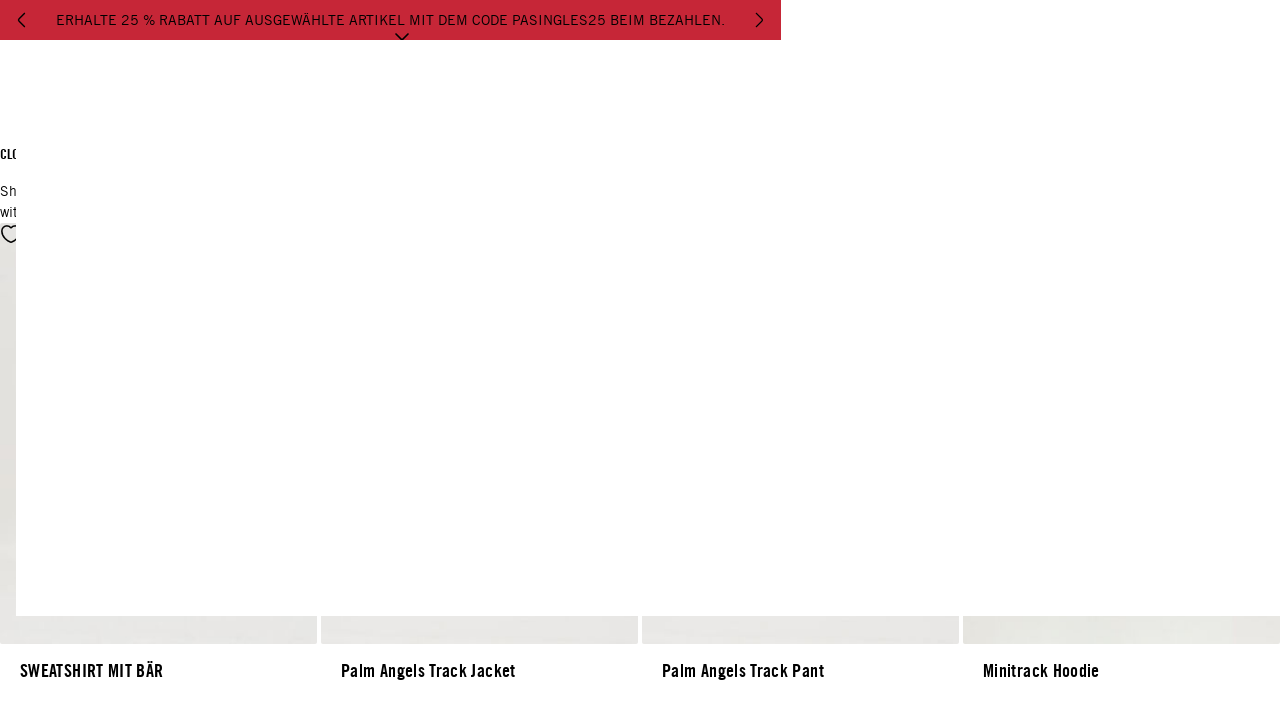

--- FILE ---
content_type: text/html; charset=utf-8
request_url: https://www.palmangels.com/de-ch/kinder/jungen/jungen-kleidung/
body_size: 80002
content:
<!doctype html><html class="plp" lang="de" dir="ltr"><head><meta name="charset" content="utf-8"/><meta name="viewport" content="width=device-width, initial-scale=1.0, minimum-scale=1.0, maximum-scale=1.0"/><meta name="format-detection" content="telephone=no"/><meta name="theme-color" content="#fffffe"/><link rel="manifest" href="/mobify/bundle/2563/static/manifest.json"/><link data-react-helmet="true" rel="alternate" hrefLang="en-ae" href="https://www.palmangels.com/en-ae/kids/boy/boy-clothing/" as="document"/><link data-react-helmet="true" rel="alternate" hrefLang="en-ar" href="https://www.palmangels.com/en-ar/kids/boy/boy-clothing/" as="document"/><link data-react-helmet="true" rel="alternate" hrefLang="de-at" href="https://www.palmangels.com/de-at/kinder/jungen/jungen-kleidung/" as="document"/><link data-react-helmet="true" rel="alternate" hrefLang="en-au" href="https://www.palmangels.com/en-au/kids/boy/boy-clothing/" as="document"/><link data-react-helmet="true" rel="alternate" hrefLang="en-be" href="https://www.palmangels.com/en-be/kids/boy/boy-clothing/" as="document"/><link data-react-helmet="true" rel="alternate" hrefLang="en-br" href="https://www.palmangels.com/en-br/kids/boy/boy-clothing/" as="document"/><link data-react-helmet="true" rel="alternate" hrefLang="en-ca" href="https://www.palmangels.com/en-ca/kids/boy/boy-clothing/" as="document"/><link data-react-helmet="true" rel="alternate" hrefLang="en-ch" href="https://www.palmangels.com/en-ch/kids/boy/boy-clothing/" as="document"/><link data-react-helmet="true" rel="alternate" hrefLang="de-ch" href="https://www.palmangels.com/de-ch/kinder/jungen/jungen-kleidung/" as="document"/><link data-react-helmet="true" rel="alternate" hrefLang="en-cn" href="https://www.palmangels.com/en-cn/kids/boy/boy-clothing/" as="document"/><link data-react-helmet="true" rel="alternate" hrefLang="de-de" href="https://www.palmangels.com/de-de/kinder/jungen/jungen-kleidung/" as="document"/><link data-react-helmet="true" rel="alternate" hrefLang="en-es" href="https://www.palmangels.com/en-es/kids/boy/boy-clothing/" as="document"/><link data-react-helmet="true" rel="alternate" hrefLang="en-fr" href="https://www.palmangels.com/en-fr/kids/boy/boy-clothing/" as="document"/><link data-react-helmet="true" rel="alternate" hrefLang="en-gb" href="https://www.palmangels.com/en-gb/kids/boy/boy-clothing/" as="document"/><link data-react-helmet="true" rel="alternate" hrefLang="en-gr" href="https://www.palmangels.com/en-gr/kids/boy/boy-clothing/" as="document"/><link data-react-helmet="true" rel="alternate" hrefLang="en-hr" href="https://www.palmangels.com/en-hr/kids/boy/boy-clothing/" as="document"/><link data-react-helmet="true" rel="alternate" hrefLang="en-id" href="https://www.palmangels.com/en-id/kids/boy/boy-clothing/" as="document"/><link data-react-helmet="true" rel="alternate" hrefLang="en-ie" href="https://www.palmangels.com/en-ie/kids/boy/boy-clothing/" as="document"/><link data-react-helmet="true" rel="alternate" hrefLang="en-in" href="https://www.palmangels.com/en-in/kids/boy/boy-clothing/" as="document"/><link data-react-helmet="true" rel="alternate" hrefLang="it-it" href="https://www.palmangels.com/it-it/kids/bambino/abbigliamento-bambino/" as="document"/><link data-react-helmet="true" rel="alternate" hrefLang="en-jp" href="https://www.palmangels.com/en-jp/kids/boy/boy-clothing/" as="document"/><link data-react-helmet="true" rel="alternate" hrefLang="en-kr" href="https://www.palmangels.com/en-kr/kids/boy/boy-clothing/" as="document"/><link data-react-helmet="true" rel="alternate" hrefLang="en-mx" href="https://www.palmangels.com/en-mx/kids/boy/boy-clothing/" as="document"/><link data-react-helmet="true" rel="alternate" hrefLang="en-nl" href="https://www.palmangels.com/en-nl/kids/boy/boy-clothing/" as="document"/><link data-react-helmet="true" rel="alternate" hrefLang="en-pe" href="https://www.palmangels.com/en-pe/kids/boy/boy-clothing/" as="document"/><link data-react-helmet="true" rel="alternate" hrefLang="en-ph" href="https://www.palmangels.com/en-ph/kids/boy/boy-clothing/" as="document"/><link data-react-helmet="true" rel="alternate" hrefLang="en-pl" href="https://www.palmangels.com/en-pl/kids/boy/boy-clothing/" as="document"/><link data-react-helmet="true" rel="alternate" hrefLang="en-pr" href="https://www.palmangels.com/en-pr/kids/boy/boy-clothing/" as="document"/><link data-react-helmet="true" rel="alternate" hrefLang="en-pt" href="https://www.palmangels.com/en-pt/kids/boy/boy-clothing/" as="document"/><link data-react-helmet="true" rel="alternate" hrefLang="en-ro" href="https://www.palmangels.com/en-ro/kids/boy/boy-clothing/" as="document"/><link data-react-helmet="true" rel="alternate" hrefLang="en-se" href="https://www.palmangels.com/en-se/kids/boy/boy-clothing/" as="document"/><link data-react-helmet="true" rel="alternate" hrefLang="en-th" href="https://www.palmangels.com/en-th/kids/boy/boy-clothing/" as="document"/><link data-react-helmet="true" rel="alternate" hrefLang="en-tr" href="https://www.palmangels.com/en-tr/kids/boy/boy-clothing/" as="document"/><link data-react-helmet="true" rel="alternate" hrefLang="en-us" href="https://www.palmangels.com/en-us/kids/boy/boy-clothing/" as="document"/><link data-react-helmet="true" rel="alternate" hrefLang="en-za" href="https://www.palmangels.com/en-za/kids/boy/boy-clothing/" as="document"/><link data-react-helmet="true" rel="next" href="https://www.palmangels.com/de-ch/kinder/jungen/jungen-kleidung/?page=2" as="document"/><link data-react-helmet="true" rel="canonical" href="https://www.palmangels.com/de-ch/kinder/jungen/jungen-kleidung/" as="document"/><link data-react-helmet="true" rel="preload" href="//images.ctfassets.net/8t62ri9rfh51/2jtixWkuaJGICJmeFu3so2/0d9dfea6fa189761d32dd5ceb9550a41/Men_Menu_Image.jpg?w=576&amp;h=276&amp;fm=avif" as="image"/><link data-react-helmet="true" rel="preload" href="//images.ctfassets.net/8t62ri9rfh51/172qgJuIrsGhEEGa9f5cDr/ea99be081e1561d9235d0303dcd30963/Women_Menu_Image.jpg?w=576&amp;h=276&amp;fm=avif" as="image"/><link data-react-helmet="true" rel="preload" href="//images.ctfassets.net/8t62ri9rfh51/5GYYobD2fwGL66sP83weTJ/599b693a5a42ca82671ad767b6673099/Nuovo_progetto_-_2025-10-21T182149.372.jpg?w=576&amp;h=707&amp;fm=avif" as="image"/><link data-react-helmet="true" rel="preload" href="//images.ctfassets.net/8t62ri9rfh51/45AvF35ssVQxe1GgsfiHWq/cde994670dc0697efa4202e0aef3a650/Nuovo_progetto_-_2025-10-22T120755.961.jpg?w=576&amp;h=707&amp;fm=avif" as="image"/><link data-react-helmet="true" rel="preload" href="//images.ctfassets.net/8t62ri9rfh51/2mAd9yEftpREPAstLMiQVK/1b64024def28ddcfd864453df1401e3c/stickie_kids__1_.jpg?w=576&amp;h=276&amp;fm=avif" as="image"/><link data-react-helmet="true" rel="preload" href="/mobify/bundle/2563/9d0770219dde1bf65ca9.ttf" as="font" crossorigin="anonymous"/><link data-react-helmet="true" rel="preload" href="/mobify/bundle/2563/c191168addfa0221ee3f.woff" as="font" crossorigin="anonymous"/><link data-react-helmet="true" rel="preload" href="/mobify/bundle/2563/392a7f1af84865a16017.ttf" as="font" crossorigin="anonymous"/><link data-react-helmet="true" rel="preload" href="/mobify/bundle/2563/9a323ee899c04f1da34a.woff" as="font" crossorigin="anonymous"/><link data-react-helmet="true" rel="preload" href="/mobify/bundle/2563/089d8dccf8cae1970879.ttf" as="font" crossorigin="anonymous"/><link data-react-helmet="true" rel="preload" href="/mobify/bundle/2563/80158e7f6b19a7947717.woff" as="font" crossorigin="anonymous"/><meta data-react-helmet="true" name="description" content="Shop Palm Angels® clothing for boys: tees, shorts and standout styles with attitude. Free shipping and fast delivery included."/><meta data-react-helmet="true" http-equiv="Content-Security-Policy" content="img-src &#x27;self&#x27; blob: *.commercecloud.salesforce.com *.palmangels.com data: *.paypal.com images.ctfassets.net *.vimeocdn.com *.thelevelgroup.com www.googletagmanager.com ssl.gstatic.com www.gstatic.com www.google-analytics.com api.qapla.it dev-pwa-pa.thelevelgroup.com stg-pwa-pa.thelevelgroup.com www.google.com www.google.fr www.google.it *.online-metrix.net *.linksynergy.com *.adnxs.com maps.googleapis.com maps.gstatic.com *.demandware.net *.riskified.com *.measmerize.com google.com *.adroll.com *.facebook.com x.bidswitch.net *.g.doubleclick.net dsum-sec.casalemedia.com idsync.rlcdn.com pixel.rubiconproject.com us-u.openx.net sync.outbrain.com image2.pubmatic.com ups.analytics.yahoo.com sync.taboola.com eb2.3lift.com *.cookielaw.org *.google.it stileo.com *.emarsys.net stileo.it *.cloudfront.net *.amazonaws.com *.zendesk.com *.google-analytics.com *.analytics.google.com imgs.signifyd.com *.userway.org gtm.palmangels.com bing.com *.shinystat.com *.brznetwork.com *.naiz.fit *.criteo.com *.yieldmo.com *.taboola.com *.teads.tv *.abtasty.com *.readymag.com *.fullstory.com googletagmanager.com *.google.com *.pinterest.com *.snapchat.com *.contentsquare.net *.googlesyndication.com *.go-mpulse.net *.naver.net *.naver.com *.line-scdn.net *.tiktok.com *.akstat.io *.line.me *.bing.com *.barilliance.com *.barilliance.net *.cloudflareinsights.com cloudflareinsights.com analytics.google.com *.googletagmanager.com 100016344.collect.igodigital.com/collect.js *.cookiebot.com *.facebook.net *.analytics.tiktok.com *.pinimg.com *.sc-static.net *.daumcdn.net *.prf.hn *.yimg.jp *.cdnjs.cloudflare.com *.ytimg.com s3.eu-central-1.amazonaws.com *.payments-amazon.com *.media-amazon.com api.qrcode-monkey.com ib.adnxs.com assets.livestory.io mediacdn.livestory.io *.signifyd.com *.sizebay.technology *.doubleclick.net *.evergage.com *.inside-graph.com *.trackjs.com *.sfmc-content.com cdn.cookie-script.com *.google.ad *.google.ae *.google.com.af *.google.com.ag *.google.al *.google.am *.google.co.ao *.google.com.ar *.google.as *.google.at *.google.com.au *.google.az *.google.ba *.google.com.bd *.google.be *.google.bf *.google.bg *.google.com.bh *.google.bi *.google.bj *.google.com.bn *.google.com.bo *.google.com.br *.google.bs *.google.bt *.google.co.bw *.google.by *.google.com.bz *.google.ca *.google.cd *.google.cf *.google.cg *.google.ch *.google.ci *.google.co.ck *.google.cl *.google.cm *.google.cn *.google.com.co *.google.co.cr *.google.com.cu *.google.cv *.google.com.cy *.google.cz *.google.de *.google.dj *.google.dk *.google.dm *.google.com.do *.google.dz *.google.com.ec *.google.ee *.google.com.eg *.google.es *.google.com.et *.google.fi *.google.com.fj *.google.fm *.google.fr *.google.ga *.google.ge *.google.gg *.google.com.gh *.google.com.gi *.google.gl *.google.gm *.google.gr *.google.com.gt *.google.gy *.google.com.hk *.google.hn *.google.hr *.google.ht *.google.hu *.google.co.id *.google.ie *.google.co.il *.google.im *.google.co.in *.google.iq *.google.is *.google.je *.google.com.jm *.google.jo *.google.co.jp *.google.co.ke *.google.com.kh *.google.ki *.google.kg *.google.co.kr *.google.com.kw *.google.kz *.google.la *.google.com.lb *.google.li *.google.lk *.google.co.ls *.google.lt *.google.lu *.google.lv *.google.com.ly *.google.co.ma *.google.md *.google.me *.google.mg *.google.mk *.google.ml *.google.com.mm *.google.mn *.google.com.mt *.google.mu *.google.mv *.google.mw *.google.com.mx *.google.com.my *.google.co.mz *.google.com.na *.google.com.ng *.google.com.ni *.google.ne *.google.nl *.google.no *.google.com.np *.google.nr *.google.nu *.google.co.nz *.google.com.om *.google.com.pa *.google.com.pe *.google.com.pg *.google.com.ph *.google.com.pk *.google.pl *.google.pn *.google.com.pr *.google.ps *.google.pt *.google.com.py *.google.com.qa *.google.ro *.google.ru *.google.rw *.google.com.sa *.google.com.sb *.google.sc *.google.se *.google.com.sg *.google.sh *.google.si *.google.sk *.google.com.sl *.google.sn *.google.so *.google.sm *.google.sr *.google.st *.google.com.sv *.google.td *.google.tg *.google.co.th *.google.com.tj *.google.tl *.google.tm *.google.tn *.google.to *.google.com.tr *.google.tt *.google.com.tw *.google.co.tz *.google.com.ua *.google.co.ug *.google.co.uk *.google.com.uy *.google.co.uz *.google.com.vc *.google.co.ve *.google.co.vi *.google.com.vn *.google.vu *.google.ws *.google.rs *.google.co.za *.google.co.zm *.google.co.zw *.google.cat; script-src &#x27;self&#x27; &#x27;unsafe-inline&#x27; &#x27;unsafe-eval&#x27; storage.googleapis.com static-eu.payments-amazon.com *.paypalobjects.com *.paypal.com cdnjs.cloudflare.com *.klarnaservices.com *.playground.klarnaservices.com *.safecharge.com *.cloudflare.com *.vimeo.com www.googletagmanager.com tagmanager.google.com www.google-analytics.com ssl.google-analytics.com api.wordlift.io cdn.decibelinsight.net accounts.google.com appleid.cdn-apple.com *.hello-charles.com www.thelevelgroup.com *.signifyd.com maps.googleapis.com *.klarna.com pay.google.com google.com *.riskified.com *.equalweb.com cdn.scarabresearch.com *.measmerize.com unpkg.com *.adroll.com cdn.sales.partner.stylight.net tag.rmp.rakuten.com assets.livestory.io *.facebook.net *.zdassets.com *.zendesk.com *.cookielaw.org glamipixel.com analytics.tiktok.com *.barilliance.com *.barilliance.net *.scarabresearch.com stileo.it *.emarsys.net widget-mediator.zopim.com *.mention-me.com *.cloudfront.net *.wordlift.io *.googleapis.com *.cloudflareinsights.com imgs.signifyd.com *.userway.org gtm.palmangels.com bing.com *.shinystat.com *.criteo.com *.naiz.fit *.yieldmo.com *.taboola.com *.teads.tv *.studentbeans.com *.cnstrc.com cnstrc.com ln-rules.rewardstyle.com *.abtasty.com *.readymag.com *.fullstory.com *.googletagmanager.com *.google.com googletagmanager.com *.facebook.com cdn.evgnet.com acsbapp.com cdn.acsbapp.com cloud.wordlift.io *.sizebay.technology *.contentsquare.net *.pinterest.com *.snapchat.com *.go-mpulse.net *.naver.net *.naver.com *.line-scdn.net *.tiktok.com *.akstat.io *.line.me *.bing.com cloudflareinsights.com analytics.google.com *.tagmanager.google.com *.google-analytics.com *.ssl.google-analytics.com *.unpkg.com *.cdn.sales.partner.stylight.net *.tag.rmp.rakuten.com *.assets.livestory.io *.cdn.evgnet.com *.acsbapp.com *.cdn.acsbapp.com *.cloud.wordlift.io *.analytics.google.com 100016344.collect.igodigital.com/collect.js *.consent.cookiebot.com *.analytics.tiktok.com *.pinimg.com *.sc-static.net *.daumcdn.net *.prf.hn *.yimg.jp *.cdnjs.cloudflare.com *.commercecloud.salesforce.com *.storage.googleapis.com *.youtube.com *.api.wordlift.io *.cdn.decibelinsight.net *.payments-amazon.com *.code.jquery.com *.inside-graph.com *.eu4-live.inside-graph.com *.doubleclick.net *.cookiebot.com *.googlesyndication.com *.trackjs.com *.googleadservices.com *.evergage.com *.sfmc-content.com cdn.cookie-script.com; script-src-attr &#x27;unsafe-inline&#x27;; connect-src &#x27;self&#x27; wss: *.paypal.com *.klarna.com *.klarnaservices.com *.playground.klarnaservices.com *.safecharge.com cdn.plyr.io *.onetrust.com www.google-analytics.com ssr-gtm.thelevelgroup.com stats.g.doubleclick.net *.zdassets.com thelevelgroup.zendesk.com widget-mediator.zopim.com api.wordlift.io cdn.decibelinsight.net connect.facebook.net web.facebook.com accounts.google.com *.hello-charles.com api.cquotient.com maps.googleapis.com vimeo.com *.vimeo.com *.klarnaevt.com pay.google.com google.com *.riskified.com *.equalweb.com cdn.scarabresearch.com *.criteo.com *.measmerize.com *.g.doubleclick.net fonts.gstatic.com cdn.cookielaw.org webchannel-content.eservice.emarsys.net analytics.tiktok.com recommender.scarabresearch.com ekr.zdassets.com zendesk-eu.my.sentry.io *.zendesk.com www.facebook.com *.data-dynamic.net *.google.com *.zopim-com *.google-analytics.com *.analytics.google.com imgs.signifyd.com cloudflareinsights.com *.userway.org gtm.fabianafilippi.com bing.com *.naiz.fit *.yieldmo.com *.taboola.com *.teads.tv gtm.palmangels.com *.mention-me.com mention-me.com *.studentbeans.com ac.cnstrc.com *.abtasty.com *.readymag.com *.klarna *.fullstory.com luxdeepblue.github.io vmcore.luxottica.com *.omtrdc.net cdn.acsbapp.com *.snapchat.com *.contentsquare.net *.pinterest.com *.go-mpulse.net *.naver.net *.naver.com *.line-scdn.net *.tiktok.com *.akstat.io *.line.me *.bing.com *.barilliance.com *.barilliance.net *.cloudflareinsights.com analytics.google.com *.googletagmanager.com 100016344.collect.igodigital.com/collect.js *.consent.cookiebot.com *.facebook.net *.facebook.com *.analytics.tiktok.com *.pinimg.com *.sc-static.net *.daumcdn.net *.prf.hn *.yimg.jp *.cdnjs.cloudflare.com *.commercecloud.salesforce.com *.cdn.plyr.io *.ssr-gtm.thelevelgroup.com *.stats.g.doubleclick.net *.youtube.com *.thelevelgroup.zendesk.com *.widget-mediator.zopim.com *.api.wordlift.io *.cdn.decibelinsight.net *.amazon.com *.luxdeepblue.github.io *.vmcore.luxottica.com *.d5nhc6q3o19l2.cloudfront.net *.luxdeepblue.com *.local.thelevelgroup.com *.algolia.net *.api.livestory.io *.assets.livestory.io *.evergage.com *.acsbapp.com *.cdn.acsbapp.com *.signifyd.com *.cdn.evgnet.com *.cloud.wordlift.io *.inside-graph.com *.eu4-live.inside-graph.com *.sizebay.technology *.googlesyndication.com *.trackjs.com *.cookiebot.com *.api.cquotient.com *.sfmc-content.com cdn.cookie-script.com *.google.ad *.google.ae *.google.com.af *.google.com.ag *.google.al *.google.am *.google.co.ao *.google.com.ar *.google.as *.google.at *.google.com.au *.google.az *.google.ba *.google.com.bd *.google.be *.google.bf *.google.bg *.google.com.bh *.google.bi *.google.bj *.google.com.bn *.google.com.bo *.google.com.br *.google.bs *.google.bt *.google.co.bw *.google.by *.google.com.bz *.google.ca *.google.cd *.google.cf *.google.cg *.google.ch *.google.ci *.google.co.ck *.google.cl *.google.cm *.google.cn *.google.com.co *.google.co.cr *.google.com.cu *.google.cv *.google.com.cy *.google.cz *.google.de *.google.dj *.google.dk *.google.dm *.google.com.do *.google.dz *.google.com.ec *.google.ee *.google.com.eg *.google.es *.google.com.et *.google.fi *.google.com.fj *.google.fm *.google.fr *.google.ga *.google.ge *.google.gg *.google.com.gh *.google.com.gi *.google.gl *.google.gm *.google.gr *.google.com.gt *.google.gy *.google.com.hk *.google.hn *.google.hr *.google.ht *.google.hu *.google.co.id *.google.ie *.google.co.il *.google.im *.google.co.in *.google.iq *.google.is *.google.it *.google.je *.google.com.jm *.google.jo *.google.co.jp *.google.co.ke *.google.com.kh *.google.ki *.google.kg *.google.co.kr *.google.com.kw *.google.kz *.google.la *.google.com.lb *.google.li *.google.lk *.google.co.ls *.google.lt *.google.lu *.google.lv *.google.com.ly *.google.co.ma *.google.md *.google.me *.google.mg *.google.mk *.google.ml *.google.com.mm *.google.mn *.google.com.mt *.google.mu *.google.mv *.google.mw *.google.com.mx *.google.com.my *.google.co.mz *.google.com.na *.google.com.ng *.google.com.ni *.google.ne *.google.nl *.google.no *.google.com.np *.google.nr *.google.nu *.google.co.nz *.google.com.om *.google.com.pa *.google.com.pe *.google.com.pg *.google.com.ph *.google.com.pk *.google.pl *.google.pn *.google.com.pr *.google.ps *.google.pt *.google.com.py *.google.com.qa *.google.ro *.google.ru *.google.rw *.google.com.sa *.google.com.sb *.google.sc *.google.se *.google.com.sg *.google.sh *.google.si *.google.sk *.google.com.sl *.google.sn *.google.so *.google.sm *.google.sr *.google.st *.google.com.sv *.google.td *.google.tg *.google.co.th *.google.com.tj *.google.tl *.google.tm *.google.tn *.google.to *.google.com.tr *.google.tt *.google.com.tw *.google.co.tz *.google.com.ua *.google.co.ug *.google.co.uk *.google.com.uy *.google.co.uz *.google.com.vc *.google.co.ve *.google.co.vi *.google.com.vn *.google.vu *.google.ws *.google.rs *.google.co.za *.google.co.zm *.google.co.zw *.google.cat; frame-src &#x27;self&#x27; *.paypal.com *.safecharge.com *.vimeo.com *.studentbeans.com *.spotify.com *.soundcloud.com www.googletagmanager.com accounts.google.com *.klarna.com *.klarnaservices.com pay.google.com google.com centinelapistag.cardinalcommerce.com *.criteo.com *.measmerize.com www.facebook.com *.emarsys.net imgs.signifyd.com h.online-metrix.net *.userway.org gtm.palmangels.com *.zendesk.com bing.com *.naiz.fit *.yieldmo.com *.taboola.com *.teads.tv *.mention-me.com mention-me.com *.abtasty.com ln-rules.rewardstyle.com *.readymag.com readymag.com ln-cc.com my.readymag.com www.ln-cc.com *.google.com *.snapchat.com *.contentsquare.net *.pinterest.com *.go-mpulse.net *.naver.net *.naver.com *.line-scdn.net *.tiktok.com *.akstat.io *.line.me *.bing.com *.barilliance.com *.barilliance.net *.cloudflareinsights.com cloudflareinsights.com analytics.google.com *.googletagmanager.com 100016344.collect.igodigital.com/collect.js *.consent.cookiebot.com *.facebook.net *.facebook.com *.analytics.tiktok.com *.pinimg.com *.sc-static.net *.daumcdn.net *.prf.hn *.yimg.jp *.cdnjs.cloudflare.com *.commercecloud.salesforce.com *.youtube.com *.wanna.fashion *.signifyd.com *.online-metrix.net *.sizebay.technology *.doubleclick.net *.evergage.com *.inside-graph.com *.cookiebot.com *.sfmc-content.com; default-src &#x27;self&#x27;; media-src &#x27;self&#x27; data: blob: *.zdassets.com *.readymag.com *.userway.org *.naiz.fit *.criteo.com *.yieldmo.com *.taboola.com *.measmerize.com *.teads.tv; base-uri &#x27;self&#x27;; font-src &#x27;self&#x27; https: data: *.abtasty.com *.gstatic.com *.googleapis.com; object-src &#x27;none&#x27;; style-src &#x27;self&#x27; https: &#x27;unsafe-inline&#x27; *.abtasty.com *.gstatic.com gtm.palmangels.com *.googleapis.com googletagmanager.com tagmanager.google.com *.criteo.com *.yieldmo.com *.taboola.com *.teads.tv *.measmerize.com; upgrade-insecure-requests ;"/><meta data-react-helmet="true" http-equiv="content-language" content="de-ch"/><script data-react-helmet="true" type="application/ld+json">{"@context":"https://schema.org","@type":"BreadcrumbList","itemListElement":[{"@type":"ListItem","position":0,"name":"Start","item":"https://www.palmangels.com/de-ch/"},{"@type":"ListItem","position":1,"name":"KINDER","item":"https://www.palmangels.com/de-ch/kinder/"},{"@type":"ListItem","position":2,"name":"JUNGEN","item":"https://www.palmangels.com/de-ch/kinder/jungen/"},{"@type":"ListItem","position":3,"name":"Jungen Kleidung","item":"https://www.palmangels.com/de-ch/kinder/jungen/jungen-kleidung/"}]}</script><script data-react-helmet="true" type="application/ld+json">{"@context":"https://schema.org","@type":"ItemList","itemListElement":[{"@type":"SiteNavigationElement","position":1,"name":"NEU EINGETROFFEN","description":"Discover the latest Palm Angels® FW25 collection for men and women. Shop bold designs, luxury craftsmanship, and street attitude: don’t miss what’s new today.","url":"https://www.palmangels.com/de-ch/neu-eingetroffen/"},{"@type":"SiteNavigationElement","position":2,"name":"HERREN","description":"Discover the Palm Angels® men's collection: bold clothing, shoes and jewelry. Free shipping included on every order.","url":"https://www.palmangels.com/de-ch/herren/"},{"@type":"SiteNavigationElement","position":3,"name":"DAMEN","description":"Step into the Palm Angels® women’s universe: elevated apparel, bold bags and striking jewelry. Free shipping and fast delivery.","url":"https://www.palmangels.com/de-ch/damen/"},{"@type":"SiteNavigationElement","position":4,"name":"BRILLEN","description":"Discover Palm Angels® eyewear: bold sunglasses and frames crafted for standout style. Free shipping on all orders.","url":"https://www.palmangels.com/de-ch/brillen/"},{"@type":"SiteNavigationElement","position":5,"name":"ICONS","description":"Discover Palm Angels® Icons: the brand’s most defining pieces, from logo staples to signature silhouettes. Free shipping on all orders.","url":"https://www.palmangels.com/de-ch/icons/"},{"@type":"SiteNavigationElement","position":6,"name":"KINDER","description":"Explore the Palm Angels® Kids collection: mini versions of iconic streetwear pieces. Free shipping and fast delivery included.","url":"https://www.palmangels.com/de-ch/kinder/"},{"@type":"SiteNavigationElement","position":7,"name":"Single Day","description":"Kaufen Sie Single Day im offiziellen Palm Angels® Online-Shop. Sichere und schnelle Lieferung bei allen Bestellungen.","url":"https://www.palmangels.com/de-ch/single-day/"}]}</script><style data-react-helmet="true">@media (min-width: 576px) and (max-width: 768px) {.c-sm-5OaifQt2PAZ4XTsAqVV1fv{ padding-inline-end: 16px !important; }} @media (min-width: 768px) and (max-width: 992px) {.c-md-5OaifQt2PAZ4XTsAqVV1fv{ padding-inline-end: 16px !important; }} @media (min-width: 992px) and (max-width: 1200px) {.c-lg-5OaifQt2PAZ4XTsAqVV1fv{ padding-inline-end: 16px !important; }} @media (min-width: 1200px) and (max-width: 1400px) {.c-xl-5OaifQt2PAZ4XTsAqVV1fv{ padding-inline-end: 16px !important; }} @media (min-width: 1400px) {.c-xxl-5OaifQt2PAZ4XTsAqVV1fv{ padding-inline-end: 16px !important; }}</style><style data-react-helmet="true">@media (min-width: 0px) and (max-width: 576px) {.c-xs-6Mm0qtkSfPhhmthrtlekEd{ padding-inline-end: 16px !important; padding-inline-start: 16px !important; }} @media (min-width: 576px) and (max-width: 768px) {.c-sm-6Mm0qtkSfPhhmthrtlekEd{ padding-inline-end: 16px !important; padding-inline-start: 16px !important; }} @media (min-width: 768px) and (max-width: 992px) {.c-md-6Mm0qtkSfPhhmthrtlekEd{ padding-inline-end: 16px !important; padding-inline-start: 16px !important; }} @media (min-width: 992px) and (max-width: 1200px) {.c-lg-6Mm0qtkSfPhhmthrtlekEd{ padding-inline-end: 16px !important; padding-inline-start: 16px !important; }} @media (min-width: 1200px) and (max-width: 1400px) {.c-xl-6Mm0qtkSfPhhmthrtlekEd{ padding-inline-end: 16px !important; padding-inline-start: 16px !important; }} @media (min-width: 1400px) {.c-xxl-6Mm0qtkSfPhhmthrtlekEd{ padding-inline-end: 16px !important; padding-inline-start: 16px !important; }}</style><style data-react-helmet="true">@media (min-width: 0px) and (max-width: 576px) {.c-xs-1uhQw9oWgWOCjT96oMtkH4{ padding-inline-end: 16px !important; padding-inline-start: 16px !important; }} @media (min-width: 576px) and (max-width: 768px) {.c-sm-1uhQw9oWgWOCjT96oMtkH4{ padding-inline-end: 16px !important; padding-inline-start: 16px !important; }} @media (min-width: 768px) and (max-width: 992px) {.c-md-1uhQw9oWgWOCjT96oMtkH4{ padding-inline-end: 16px !important; padding-inline-start: 16px !important; }} @media (min-width: 992px) and (max-width: 1200px) {.c-lg-1uhQw9oWgWOCjT96oMtkH4{ padding-inline-end: 16px !important; padding-inline-start: 16px !important; }} @media (min-width: 1200px) and (max-width: 1400px) {.c-xl-1uhQw9oWgWOCjT96oMtkH4{ padding-inline-end: 16px !important; padding-inline-start: 16px !important; }} @media (min-width: 1400px) {.c-xxl-1uhQw9oWgWOCjT96oMtkH4{ padding-inline-end: 16px !important; padding-inline-start: 16px !important; }}</style><style data-react-helmet="true">@media (min-width: 0px) and (max-width: 576px) {.c-xs-4waCXF523vpUIs1NzWWZ7l{ padding-inline-end: 16px !important; margin-block-end: 36px !important; padding-inline-start: 16px !important; }} @media (min-width: 576px) and (max-width: 768px) {.c-sm-4waCXF523vpUIs1NzWWZ7l{ padding-inline-end: 16px !important; margin-block-end: 36px !important; padding-inline-start: 16px !important; }} @media (min-width: 768px) and (max-width: 992px) {.c-md-4waCXF523vpUIs1NzWWZ7l{ padding-inline-end: 16px !important; margin-block-end: 36px !important; padding-inline-start: 16px !important; }} @media (min-width: 992px) and (max-width: 1200px) {.c-lg-4waCXF523vpUIs1NzWWZ7l{ padding-inline-end: 16px !important; margin-block-end: 36px !important; padding-inline-start: 16px !important; }} @media (min-width: 1200px) and (max-width: 1400px) {.c-xl-4waCXF523vpUIs1NzWWZ7l{ padding-inline-end: 20px !important; padding-inline-start: 16px !important; }} @media (min-width: 1400px) {.c-xxl-4waCXF523vpUIs1NzWWZ7l{ padding-inline-end: 20px !important; padding-inline-start: 16px !important; }}</style><title data-react-helmet="true">Clothing for boys: tees, shorts &amp; more | Palm Angels®</title><link data-chunk="main" rel="stylesheet" href="/mobify/bundle/2563/main.css"/><link data-chunk="NotifyMePopup" rel="stylesheet" href="/mobify/bundle/2563/NotifyMePopup.css"/><link data-chunk="CountryRedirectPopup" rel="stylesheet" href="/mobify/bundle/2563/CountryRedirectPopup.css"/><link data-chunk="pages-category" rel="stylesheet" href="/mobify/bundle/2563/pages-category.css"/></head><body><div class="react-target"><div style="display:none"><svg width="0" height="0" style="position:absolute"><symbol fill="none" viewBox="0 0 22 22" id="icon-account-regular" xmlns="http://www.w3.org/2000/svg"><path d="M11 11a4.583 4.583 0 100-9.166A4.583 4.583 0 0011 11zM18.874 20.167c0-3.548-3.529-6.417-7.874-6.417s-7.874 2.87-7.874 6.417" stroke="currentColor" stroke-width="1.5" stroke-linecap="round" stroke-linejoin="round"/></symbol><symbol fill="none" viewBox="0 0 22 22" id="icon-account-regular-fill" xmlns="http://www.w3.org/2000/svg"><path d="M11 11a4.583 4.583 0 100-9.166A4.583 4.583 0 0011 11zM11 13.291c-4.593 0-8.332 3.08-8.332 6.875 0 .257.201.459.458.459h15.748a.454.454 0 00.459-.459c0-3.794-3.74-6.875-8.333-6.875z" fill="currentColor"/></symbol><symbol fill="none" viewBox="0 0 166 38" id="icon-amazon-pay" xmlns="http://www.w3.org/2000/svg"><path d="M26.926 20.48l2.23-7.778h3.116l-4.458 11.81c-.4 1.072-.888 1.846-1.465 2.321-.578.475-1.307.713-2.188.713a6.246 6.246 0 01-2.002-.325v-2.017c.44.04.833.062 1.177.062.578 0 1.024-.136 1.34-.408.317-.258.585-.712.805-1.364l.063-.224-4.169-10.568h3.198l2.353 7.778zM89.37 8.997c1.703 0 2.997.47 3.882 1.407.896.938 1.345 2.305 1.345 4.1v8.63a.45.45 0 01-.134.327.405.405 0 01-.303.12h-2.185c-.27-.001-.437-.15-.504-.446l-.336-1.614H91c-.303.755-.756 1.339-1.361 1.75-.594.412-1.3.619-2.118.619-.796 0-1.496-.178-2.101-.533a3.782 3.782 0 01-1.412-1.51c-.336-.651-.505-1.4-.505-2.246 0-1.018.247-1.91.74-2.677.504-.767 1.216-1.356 2.135-1.768.93-.411 2.017-.617 3.26-.617.572 0 1.037.04 1.395.12v-.36c0-.87-.156-1.515-.47-1.939-.313-.434-.79-.652-1.428-.652-1.031 0-1.692.555-1.984 1.664-.09.32-.275.458-.554.412l-2.287-.412c-.168-.034-.286-.108-.353-.223-.056-.114-.061-.268-.017-.462.292-1.167.908-2.07 1.849-2.711.953-.652 2.147-.979 3.581-.979zm33.28 0c1.703 0 2.998.47 3.883 1.407.897.938 1.345 2.305 1.345 4.1v8.63a.448.448 0 01-.134.327.404.404 0 01-.303.12h-2.185c-.269-.001-.437-.15-.504-.446l-.336-1.614h-.135c-.302.755-.756 1.339-1.361 1.75-.594.412-1.3.619-2.118.619-.818 0-1.496-.178-2.101-.533a3.781 3.781 0 01-1.412-1.51c-.336-.651-.505-1.4-.505-2.246 0-1.018.247-1.91.74-2.677.505-.767 1.216-1.356 2.135-1.768.93-.411 2.017-.617 3.261-.617.571 0 1.036.04 1.394.12v-.36c0-.87-.156-1.515-.469-1.939-.314-.434-.791-.652-1.43-.652-1.031 0-1.692.555-1.983 1.664-.09.32-.275.458-.555.412l-2.285-.412c-.168-.034-.287-.108-.354-.223-.056-.114-.061-.268-.016-.462.291-1.167.907-2.07 1.848-2.711.953-.652 2.146-.979 3.58-.979zm23.953 0c1.132 0 2.175.327 3.093.979.93.64 1.658 1.532 2.185 2.675.538 1.133.806 2.397.806 3.792 0 1.396-.268 2.665-.806 3.809-.527 1.132-1.255 2.025-2.185 2.677-.918.64-1.95.96-3.093.96a5.308 5.308 0 01-3.092-.96c-.919-.652-1.643-1.545-2.169-2.677-.527-1.144-.79-2.413-.79-3.809 0-1.395.263-2.66.79-3.792.526-1.143 1.25-2.035 2.169-2.675a5.268 5.268 0 013.092-.979zm-7.497.31a.38.38 0 01.303.136c.09.08.135.183.135.309v2.076c0 .252-.068.47-.202.652l-5.211 7.31c.314-.058.633-.087.958-.087.807 0 1.546.074 2.219.223.683.137 1.389.366 2.118.686.258.115.386.31.386.584v1.973c0 .183-.056.308-.167.377-.113.057-.253.052-.421-.017-.841-.32-1.586-.543-2.236-.669a10.003 10.003 0 00-2.1-.206c-.762 0-1.491.07-2.219.206-.717.138-1.513.36-2.387.67-.168.056-.309.056-.421 0-.112-.07-.168-.19-.168-.361v-2.11c0-.252.068-.47.202-.653l5.749-8.217h-5.379a.467.467 0 01-.32-.12.487.487 0 01-.117-.327v-1.99a.435.435 0 01.437-.445h8.841zm-28.121-.31c.829 0 1.547.23 2.152.687.616.457 1.087 1.11 1.412 1.956.325.846.487 1.847.487 3.002v8.493a.448.448 0 01-.134.326.403.403 0 01-.302.12h-2.69a.461.461 0 01-.319-.12.482.482 0 01-.118-.326v-8.219c0-.835-.157-1.475-.471-1.92-.314-.447-.767-.67-1.361-.67-.65 0-1.149.263-1.496.79-.336.525-.504 1.286-.504 2.28v7.739a.453.453 0 01-.135.326.404.404 0 01-.302.12h-2.689a.467.467 0 01-.32-.12.487.487 0 01-.118-.326v-8.219c0-.835-.157-1.475-.471-1.92-.313-.447-.767-.67-1.361-.67-.65 0-1.149.263-1.496.79-.336.525-.504 1.286-.504 2.28v7.739a.45.45 0 01-.135.326.404.404 0 01-.302.12h-2.69a.464.464 0 01-.32-.12.486.486 0 01-.116-.326V9.752a.432.432 0 01.437-.445h2.218c.123 0 .224.04.303.12.09.08.145.188.168.325l.336 1.682h.134c.303-.79.735-1.39 1.295-1.802.572-.423 1.244-.635 2.017-.635.829 0 1.541.224 2.135.67.605.446 1.069 1.08 1.394 1.904h.135c.493-.869 1.048-1.516 1.664-1.94a3.568 3.568 0 012.067-.634zm50.528 0c.851 0 1.585.23 2.201.687.627.457 1.11 1.11 1.446 1.956.336.846.504 1.847.504 3.002v8.493a.45.45 0 01-.135.326.404.404 0 01-.301.12h-2.69a.462.462 0 01-.319-.12.482.482 0 01-.118-.326v-8.219c-.001-.835-.168-1.475-.504-1.92-.337-.447-.813-.67-1.429-.67-.684 0-1.205.263-1.564.79-.358.525-.538 1.286-.538 2.28v7.739a.451.451 0 01-.133.326.407.407 0 01-.303.12h-2.69a.464.464 0 01-.319-.12.487.487 0 01-.118-.326V9.752a.432.432 0 01.437-.445h2.219c.123 0 .224.04.303.12.089.08.146.188.168.325l.336 1.682h.135c.302-.778.744-1.379 1.327-1.802.594-.423 1.289-.635 2.085-.635zm-144.889 3.4c1.417 0 2.448.286 3.095.856.66.556.99 1.44.99 2.647v7.208h-2.372l-.248-.917c-.427.38-.921.687-1.485.917a4.371 4.371 0 01-1.61.326c-1.019 0-1.837-.286-2.456-.856-.605-.57-.908-1.33-.908-2.28 0-.652.165-1.221.495-1.71.33-.502.805-.896 1.424-1.18.619-.286 1.348-.428 2.187-.428.66 0 1.39.088 2.188.264v-1.018c0-.625-.131-1.052-.393-1.283-.261-.23-.742-.346-1.444-.346-1.128 0-2.374.21-3.736.632v-1.976c.51-.258 1.15-.461 1.92-.61a11.34 11.34 0 012.353-.245zm46.822.306h2.848v2.198h-2.848v4.887c0 .434.11.74.33.917.22.177.592.265 1.115.265.426 0 .914-.04 1.464-.122v1.995c-.742.285-1.574.427-2.496.427-1.169 0-2.036-.271-2.6-.814-.55-.543-.825-1.385-.825-2.525V14.9h-1.59V13.07l1.672-.326.454-2.85h2.476v2.81zM5.802 8.997c1.485 0 2.661.4 3.528 1.201s1.3 1.894 1.3 3.279c0 1.384-.433 2.477-1.3 3.278-.867.8-2.043 1.201-3.528 1.201H3.346v5.151H.333V8.997h5.469zm36.187 11.219l1.9-7.514h2.703l1.94 7.534 1.65-7.534h3.096l-3.384 10.405h-2.91l-1.816-7.31-1.837 7.31h-2.91l-3.363-10.405h3.177l1.754 7.514zm15.536 2.891h-3.013V12.703h3.013v10.404zm13.28-9.467c1.183-.828 2.421-1.242 3.714-1.242.977 0 1.727.264 2.25.793.536.516.804 1.256.804 2.22v7.696h-3.012v-6.82c0-.556-.124-.964-.372-1.222-.247-.258-.626-.387-1.135-.387-.757 0-1.507.23-2.25.692v7.737h-3.012V8.04h3.013v5.6zm-54.51 5.05c-1.197 0-1.796.475-1.796 1.425 0 .42.117.746.35.977.235.23.565.347.992.347a2.72 2.72 0 001.052-.224c.371-.15.715-.354 1.032-.611v-1.772a10.617 10.617 0 00-1.63-.143zm73.849-2.195c-.919 0-1.647.246-2.185.737-.527.48-.79 1.133-.79 1.957 0 .605.15 1.092.453 1.457.314.355.734.533 1.26.533.695 0 1.228-.315 1.597-.944.37-.64.555-1.555.555-2.745v-.909a4.974 4.974 0 00-.89-.086zm33.281 0c-.919 0-1.647.246-2.185.737-.526.48-.79 1.133-.79 1.957 0 .606.151 1.091.453 1.457.314.355.734.533 1.261.533.695 0 1.227-.315 1.597-.944.369-.64.554-1.555.554-2.745v-.909a4.962 4.962 0 00-.89-.086zm23.179-4.58c-.761 0-1.344.394-1.748 1.183-.403.777-.605 1.893-.605 3.345 0 1.453.202 2.573.605 3.363.404.777.987 1.167 1.748 1.167.762 0 1.351-.39 1.765-1.167.415-.79.622-1.91.622-3.363 0-1.452-.207-2.568-.622-3.345-.414-.79-1.003-1.184-1.765-1.184zM3.346 15.674H5.45c.688 0 1.21-.183 1.569-.549.371-.38.557-.93.557-1.65 0-.719-.186-1.262-.557-1.628-.358-.38-.881-.57-1.569-.57H3.346v4.398zm52.673-7.757c.522 0 .942.143 1.258.428.317.285.475.671.475 1.16 0 .489-.158.876-.475 1.161-.316.285-.736.428-1.258.428-.523 0-.943-.143-1.26-.428-.316-.285-.474-.672-.474-1.161s.159-.875.475-1.16c.316-.285.736-.428 1.259-.428z" fill="#000"/><path d="M130.233 26.412c-.236.228-.297.469-.185.72.078.183.229.286.454.31.224.033.543.01.958-.07a15.227 15.227 0 012.101-.308c.728-.046 1.361-.035 1.899.034.538.08.874.217 1.009.412.201.309.129.96-.219 1.956a13.918 13.918 0 01-1.378 2.899c-.224.377-.359.675-.404.892-.044.218.012.4.169.55.1.102.212.154.336.154.325 0 .795-.292 1.412-.875 1.109-.984 1.888-2.15 2.336-3.5a8.38 8.38 0 00.454-2.196c.056-.767-.028-1.316-.252-1.647-.213-.32-.684-.584-1.412-.79a7.823 7.823 0 00-2.169-.308 8.433 8.433 0 00-4.05 1.029c-.471.263-.824.509-1.059.738z" fill="#FF6200"/><path d="M92.884 25.553c-.213.171-.257.457-.134.858.112.354.375.794.79 1.32a22.242 22.242 0 005.967 5.25 26.982 26.982 0 007.413 3.089 32.634 32.634 0 008.101 1.012c3.53 0 6.892-.526 10.086-1.578 3.193-1.041 5.86-2.505 8.001-4.392.75-.675 1.126-1.213 1.126-1.613 0-.149-.062-.298-.185-.446-.168-.172-.37-.229-.605-.172-.236.057-.566.2-.992.43-2.051 1.097-4.55 1.972-7.497 2.624-2.936.664-6 .995-9.194.995-3.956 0-7.777-.549-11.464-1.647-3.686-1.098-6.953-2.814-9.799-5.147-.415-.331-.75-.543-1.008-.635-.247-.091-.449-.074-.606.052z" fill="#FF6200"/></symbol><symbol fill="none" viewBox="0 0 25 24" id="icon-american-express" xmlns="http://www.w3.org/2000/svg"><path d="M.158 0h24v12.956l-1.188 1.856 1.188 1.652V24h-24V11.787l.742-.854-.742-.817V0z" fill="#016FD0"/><path d="M4.817 16.724v-3.768h3.99l.428.558.442-.558h14.481v3.508s-.379.256-.817.26h-8.018l-.483-.594v.594H13.26V15.71s-.216.141-.683.141h-.539v.873H9.643l-.428-.57-.433.57H4.817zM.158 10.116l.9-2.097h1.556l.51 1.174V8.02h1.934l.304.849.295-.85h8.682v.427s.456-.426 1.207-.426l2.817.01.501 1.159v-1.17h1.619l.445.667v-.666h1.634v3.768h-1.634l-.427-.669v.668h-2.378l-.239-.593h-.639l-.235.594h-1.613a1.594 1.594 0 01-1.058-.419v.418h-2.432l-.482-.593v.594H2.383l-.239-.594h-.637l-.237.594H.158v-1.671z" fill="#fff"/><path d="M1.377 8.483L.163 11.304h.79l.224-.565h1.302l.222.565h.808L2.296 8.483h-.92zm.449.656l.396.988h-.794l.398-.988zm1.766 2.165V8.482l1.123.005.653 1.819.637-1.824H7.12v2.822h-.705v-2.08l-.748 2.08h-.619l-.75-2.08v2.08h-.705zm4.01 0V8.482h2.301v.632H8.314v.482h1.552v.594H8.314v.501h1.59v.613H7.601zm2.71-2.821v2.821h.705v-1.002h.297l.846 1.002h.862l-.928-1.04a.86.86 0 00.773-.866c0-.593-.466-.915-.986-.915h-1.57zm.705.631h.806c.194 0 .334.151.334.297 0 .187-.182.297-.323.297h-.817v-.594zm2.858 2.19h-.72V8.482h.72v2.822zm1.708 0h-.155c-.753 0-1.21-.593-1.21-1.4 0-.826.452-1.422 1.402-1.422h.78v.669h-.808c-.386 0-.659.3-.659.76 0 .547.312.777.761.777h.186l-.297.616zm1.535-2.821l-1.214 2.821h.79l.224-.565h1.302l.223.565h.807l-1.212-2.821h-.92zm.449.656l.397.988h-.795l.398-.988zm1.765 2.165V8.482h.897l1.145 1.773V8.482h.706v2.822h-.868l-1.174-1.82v1.82h-.706zM5.3 16.24V13.42h2.302v.63h-1.59v.483h1.552v.594H6.013v.502h1.589v.612H5.3zm11.278 0V13.42h2.302v.63h-1.59v.483h1.545v.594h-1.544v.502h1.588v.612h-2.301zm-8.887 0l1.12-1.393-1.147-1.428h.889l.683.883.686-.883h.854l-1.133 1.41 1.123 1.411h-.888l-.664-.869-.647.87H7.69zm3.159-2.82v2.82h.724v-.89h.742c.628 0 1.105-.334 1.105-.982 0-.537-.374-.949-1.013-.949H10.85zm.724.637h.782c.203 0 .348.125.348.325 0 .188-.145.325-.35.325h-.78v-.65zm2.153-.638v2.821h.705V15.24h.297l.846 1.002h.862l-.928-1.04a.86.86 0 00.774-.866c0-.594-.466-.915-.987-.915h-1.57zm.705.63h.806c.194 0 .335.152.335.298 0 .187-.183.297-.324.297h-.817v-.594zm4.774 2.191v-.612h1.412c.209 0 .3-.113.3-.237 0-.119-.091-.239-.3-.239h-.638c-.555 0-.863-.337-.863-.845 0-.452.282-.888 1.107-.888h1.373l-.297.635h-1.188c-.227 0-.297.119-.297.232 0 .117.086.246.26.246h.668c.618 0 .887.351.887.81 0 .494-.3.898-.92.898h-1.504zm2.589 0v-.612h1.412c.209 0 .299-.113.299-.237 0-.119-.09-.239-.3-.239h-.637c-.555 0-.863-.337-.863-.845 0-.452.282-.888 1.106-.888h1.374l-.297.635H22.7c-.227 0-.297.119-.297.232 0 .117.086.246.26.246h.668c.618 0 .886.351.886.81 0 .494-.299.898-.92.898h-1.503z" fill="#016FD0"/></symbol><symbol viewBox="0 0 25 30" fill="none" id="icon-apple" xmlns="http://www.w3.org/2000/svg"><g clip-path="url(#aeclip0_2_143)"><path d="M22.459 26.248c-1.228 1.86-2.53 3.675-4.512 3.705-1.982.045-2.618-1.185-4.866-1.185-2.263 0-2.958 1.155-4.837 1.23-1.937.075-3.402-1.98-4.644-3.795C1.07 22.5-.867 15.674 1.736 11.084 3.023 8.804 5.33 7.364 7.83 7.32c1.893-.03 3.698 1.304 4.866 1.304 1.154 0 3.343-1.604 5.636-1.364.961.045 3.653.39 5.384 2.97-.133.09-3.21 1.92-3.18 5.714.044 4.53 3.92 6.044 3.964 6.06-.044.104-.621 2.16-2.041 4.244zM14.013 2.25c1.08-1.245 2.87-2.19 4.349-2.25.192 1.755-.503 3.525-1.539 4.785-1.02 1.275-2.707 2.265-4.363 2.13-.222-1.725.606-3.525 1.553-4.665z" fill="currentColor"/></g><defs><clipPath id="aeclip0_2_143"><path transform="translate(.5)" d="M0 0h24v30H0z"/></clipPath></defs></symbol><symbol fill="none" viewBox="0 0 49 20" id="icon-apple-pay" xmlns="http://www.w3.org/2000/svg"><path fill-rule="evenodd" clip-rule="evenodd" d="M8.95 2.579c-.568.675-1.476 1.208-2.384 1.132-.113-.914.331-1.884.852-2.484C7.985.533 8.978.038 9.782 0c.095.951-.274 1.884-.832 2.579zm.823 1.313c-.8-.047-1.53.242-2.12.475-.38.15-.7.276-.945.276-.274 0-.609-.133-.984-.283-.493-.197-1.055-.422-1.645-.411-1.353.019-2.61.79-3.301 2.017-1.419 2.455-.37 6.09 1.002 8.087.672.99 1.476 2.075 2.535 2.037.466-.018.801-.161 1.148-.31.4-.17.815-.347 1.463-.347.625 0 1.022.173 1.403.338.362.158.71.309 1.226.3 1.097-.02 1.788-.99 2.46-1.98a8.721 8.721 0 001.09-2.255l.006-.019-.026-.012c-.242-.112-2.093-.964-2.111-3.251-.018-1.92 1.469-2.892 1.703-3.045l.028-.019c-.946-1.408-2.422-1.56-2.932-1.598zm7.595 12.074V1.132h5.533c2.857 0 4.852 1.98 4.852 4.872s-2.033 4.89-4.927 4.89h-3.169v5.072h-2.289zm2.288-12.893h2.639c1.986 0 3.121 1.066 3.121 2.94 0 1.875-1.135 2.95-3.13 2.95h-2.63v-5.89zM35.31 14.187c-.605 1.16-1.938 1.893-3.376 1.893-2.128 0-3.613-1.275-3.613-3.197 0-1.903 1.438-2.997 4.095-3.159l2.857-.17v-.82c0-1.207-.785-1.864-2.185-1.864-1.154 0-1.996.6-2.166 1.513H28.86c.066-1.922 1.863-3.32 4.294-3.32 2.62 0 4.322 1.379 4.322 3.52v7.383h-2.118v-1.78h-.047zm-2.762.133c-1.22 0-1.996-.59-1.996-1.494 0-.932.748-1.475 2.176-1.56l2.544-.162v.837c0 1.39-1.173 2.379-2.724 2.379zm11.956 2.226c-.918 2.598-1.968 3.454-4.2 3.454-.17 0-.738-.019-.87-.057v-1.78c.142.02.492.039.672.039 1.011 0 1.579-.429 1.929-1.542l.208-.656-3.878-10.8h2.393l2.696 8.764h.047l2.696-8.763h2.326l-4.02 11.341z" fill="#1C1C1C"/></symbol><symbol fill="none" viewBox="0 0 22 22" id="icon-arrow-down" xmlns="http://www.w3.org/2000/svg"><path fill-rule="evenodd" clip-rule="evenodd" d="M3.21 7.674a.75.75 0 011.06 0l5.977 5.976a1.07 1.07 0 001.506 0l5.977-5.976a.75.75 0 111.06 1.06l-5.976 5.977a2.57 2.57 0 01-3.628 0L3.21 8.734a.75.75 0 010-1.06z" fill="currentColor"/></symbol><symbol fill="none" viewBox="0 0 22 22" id="icon-arrow-left" xmlns="http://www.w3.org/2000/svg"><path fill-rule="evenodd" clip-rule="evenodd" d="M14.28 3.21a.75.75 0 010 1.06l-5.976 5.977a1.07 1.07 0 000 1.506l5.976 5.977a.75.75 0 01-1.06 1.06l-5.977-5.976a2.57 2.57 0 010-3.627L13.22 3.21a.75.75 0 011.06 0z" fill="currentColor"/></symbol><symbol fill="none" viewBox="0 0 22 22" id="icon-arrow-right" xmlns="http://www.w3.org/2000/svg"><path fill-rule="evenodd" clip-rule="evenodd" d="M7.637 3.21a.75.75 0 011.06 0l5.978 5.977a2.57 2.57 0 010 3.627L8.697 18.79a.75.75 0 11-1.06-1.061l5.976-5.977a1.07 1.07 0 000-1.506L7.637 4.271a.75.75 0 010-1.061z" fill="currentColor"/></symbol><symbol fill="none" viewBox="0 0 22 22" id="icon-arrow-up" xmlns="http://www.w3.org/2000/svg"><path fill-rule="evenodd" clip-rule="evenodd" d="M9.186 7.29a2.57 2.57 0 013.628 0l5.976 5.976a.75.75 0 11-1.06 1.06L11.753 8.35a1.07 1.07 0 00-1.506 0L4.27 14.326a.75.75 0 01-1.06-1.06l5.976-5.977z" fill="currentColor"/></symbol><symbol fill="none" viewBox="0 0 22 22" id="icon-bag" xmlns="http://www.w3.org/2000/svg"><path d="M6.875 7.03v-.888c0-2.063 1.66-4.089 3.722-4.281a4.125 4.125 0 014.528 4.106v1.265M8.25 20.167h5.5c3.685 0 4.345-1.476 4.538-3.273l.687-5.5c.247-2.236-.394-4.06-4.308-4.06H7.333c-3.914 0-4.556 1.824-4.308 4.06l.687 5.5c.193 1.797.853 3.273 4.538 3.273z" stroke="currentColor" stroke-width="1.5" stroke-miterlimit="10" stroke-linecap="round" stroke-linejoin="round"/><path d="M14.204 11h.008M7.787 11h.008" stroke="currentColor" stroke-width="1.5" stroke-linecap="round" stroke-linejoin="round"/></symbol><symbol fill="none" viewBox="0 0 22 22" id="icon-calendar" xmlns="http://www.w3.org/2000/svg"><path d="M7.333 1.833v2.75M14.667 1.833v2.75M3.208 8.333h15.584M19.25 7.792v7.792c0 2.75-1.375 4.583-4.583 4.583H7.333c-3.208 0-4.583-1.834-4.583-4.584V7.793c0-2.75 1.375-4.583 4.583-4.583h7.334c3.208 0 4.583 1.833 4.583 4.583z" stroke="currentColor" stroke-width="1.5" stroke-miterlimit="10" stroke-linecap="round" stroke-linejoin="round"/><path d="M10.996 12.558h.008M7.603 12.558h.008M7.603 15.308h.008" stroke="currentColor" stroke-width="1.5" stroke-linecap="round" stroke-linejoin="round"/></symbol><symbol fill="none" viewBox="0 0 22 22" id="icon-check" xmlns="http://www.w3.org/2000/svg"><path d="M5 11l3.995 4L17 7" stroke="currentColor" stroke-width="1.5" stroke-linecap="round" stroke-linejoin="round"/></symbol><symbol fill="none" viewBox="0 0 16 16" id="icon-checkbox-false" xmlns="http://www.w3.org/2000/svg"><path stroke="currentColor" d="M.5.5h15v15H.5z"/></symbol><symbol fill="none" viewBox="0 0 16 16" id="icon-checkbox-true" xmlns="http://www.w3.org/2000/svg"><path stroke="currentColor" d="M.5.5h15v15H.5z"/><path fill="currentColor" d="M3.429 3.429h9.143v9.143H3.429z"/></symbol><symbol fill="none" viewBox="0 0 22 22" id="icon-close" xmlns="http://www.w3.org/2000/svg"><path fill-rule="evenodd" clip-rule="evenodd" d="M17.53 4.47a.75.75 0 010 1.06l-12 12a.75.75 0 01-1.06-1.06l12-12a.75.75 0 011.06 0z" fill="currentColor"/><path fill-rule="evenodd" clip-rule="evenodd" d="M4.47 4.47a.75.75 0 011.06 0l12 12a.75.75 0 11-1.06 1.06l-12-12a.75.75 0 010-1.06z" fill="currentColor"/></symbol><symbol fill="none" viewBox="0 0 20 20" id="icon-contact" xmlns="http://www.w3.org/2000/svg"><path d="M15 16.521c-1.053 1.014-3.194.122-3.461.004a.644.644 0 01-.054-.026c-.27-.15-2.56-1.446-4.694-3.686-2.267-2.38-3.328-4.624-3.43-4.849a.474.474 0 01-.013-.03c-.079-.208-.88-2.414.252-3.381.75-.642 2.015-1.196 2.765-1.49a.939.939 0 011.04.255L8.75 4.819a.93.93 0 01.095 1.121L7.724 7.715a.93.93 0 00.071 1.094c.035.042.07.082.102.127.178.247.818 1.133 1.314 1.682.481.533 1.21 1.176 1.694 1.585.3.255.722.299 1.073.12l1.98-1.004a1 1 0 011.155.18l1.397 1.38a.95.95 0 01.193 1.104c-.36.713-1.006 1.869-1.702 2.538z" stroke="currentColor" stroke-width="1.2"/></symbol><symbol fill="none" viewBox="0 0 22 22" id="icon-customerservice" xmlns="http://www.w3.org/2000/svg"><path d="M5.005 16.949v-2.677c0-.889.697-1.686 1.687-1.686.889 0 1.686.696 1.686 1.686v2.576c0 1.788-1.485 3.273-3.272 3.273-1.788 0-3.273-1.495-3.273-3.273v-5.647c-.1-5.151 3.97-9.322 9.121-9.322 5.152 0 9.213 4.17 9.213 9.222v5.646c0 1.788-1.485 3.273-3.273 3.273-1.787 0-3.272-1.485-3.272-3.273v-2.576c0-.889.696-1.686 1.686-1.686.89 0 1.687.696 1.687 1.686v2.778" stroke="currentColor" stroke-width="1.5" stroke-linecap="round" stroke-linejoin="round"/></symbol><symbol fill="none" viewBox="0 0 57 40" id="icon-discover" xmlns="http://www.w3.org/2000/svg"><g clip-path="url(#asclip0_64_2097)"><path d="M56.1 34.9c0 2.2-1.8 4-4 4H4.5c-2.2 0-4-1.8-4-4V4.5c0-2.2 1.8-4 4-4h47.7c2.2 0 4 1.8 4 4v30.4h-.1z" fill="#fff"/><path d="M52.1 39.4H4.5c-2.5 0-4.5-2-4.5-4.5V4.5C0 2 2 0 4.5 0h47.7c2.5 0 4.5 2 4.5 4.5v30.3c-.1 2.5-2.1 4.6-4.6 4.6zM4.5 1C2.6 1 1 2.6 1 4.5v30.3c0 1.9 1.6 3.5 3.5 3.5h47.7c1.9 0 3.5-1.6 3.5-3.5V4.5c0-1.9-1.6-3.5-3.5-3.5H4.5z" fill="#C1C1C1"/><path d="M55.1 37.9c0-.1.1-.2.1-.3.1-.8.4-1.5.8-2.1v-.3c0-.9.1-1.8.3-2.8 0-2.6.1-5.3.1-7.9v-1.7c-1.1.8-16.7 11.2-44.4 16h41.9c.5-.3.8-.6 1.2-.9zM29.8 10.8c-2.2 0-3.9 1.7-3.9 3.8 0 2.2 1.7 3.9 3.9 3.9s3.9-1.7 3.9-3.8c0-2.2-1.7-3.9-3.9-3.9z" fill="#EF7D00"/><path d="M7.5 10.9H5.4v7.3h2.1c1.1 0 1.9-.3 2.6-.8.8-.7 1.3-1.7 1.3-2.8.1-2.2-1.5-3.7-3.9-3.7zm1.7 5.5c-.5.4-1 .6-2 .6h-.3v-4.9h.4c.9 0 1.5.2 2 .6.5.4.8 1.1.8 1.8-.1.8-.4 1.5-.9 1.9zM13.5 10.9h-1.4v7.3h1.4v-7.3zM17.1 13.8c-.9-.3-1.1-.5-1.1-.9 0-.5.5-.8 1.1-.8.4 0 .8.2 1.2.6l.7-1c-.6-.5-1.4-.8-2.2-.8-1.3 0-2.3.9-2.3 2.1 0 1 .5 1.5 1.8 2 .6.2.8.3 1 .4.3.2.4.5.4.8 0 .6-.5 1-1.1 1-.7 0-1.2-.3-1.6-1l-.9.9c.7 1 1.5 1.4 2.5 1.4 1.5 0 2.5-1 2.5-2.4.1-1.2-.4-1.8-2-2.3zM19.6 14.6c0 2.2 1.7 3.8 3.9 3.8.6 0 1.1-.1 1.8-.4v-1.7c-.6.6-1.1.8-1.7.8-1.4 0-2.5-1-2.5-2.5 0-1.4 1.1-2.5 2.4-2.5.7 0 1.2.2 1.8.8v-1.7c-.6-.3-1.1-.4-1.8-.4-2.1 0-3.9 1.7-3.9 3.8zM35 10.9h-1.6l3.1 7.6h.8l3.1-7.6h-1.5l-2 5-1.9-5zM42.5 13.8v-1.6h2.7v-1.3h-4.1v7.4h4.1V17h-2.7v-1.9h2.6v-1.3h-2.6zM50.8 13.1c0-1.4-.9-2.2-2.6-2.2h-2.1v7.3h1.4v-3h.2l2 3h1.8l-2.3-3.1c1-.1 1.6-.9 1.6-2zM48 14.3h-.4v-2.2h.4c.9 0 1.4.4 1.4 1.1 0 .7-.5 1.1-1.4 1.1z" fill="#05171D"/><path d="M51.8 11.5c0-.1-.1-.2-.2-.2h-.2v.6h.2v-.2l.2.3h.2l-.3-.3c.1-.1.1-.1.1-.2zm-.2.1v-.2c.1 0 .1 0 .1.1l-.1.1z" fill="#1D1D1B"/><path d="M51.6 11c-.3 0-.6.3-.6.6s.3.6.6.6.6-.3.6-.6-.3-.6-.6-.6zm0 1.1c-.3 0-.5-.2-.5-.5s.2-.5.5-.5c.2 0 .4.2.4.5.1.3-.1.5-.4.5zM18.3 20.2l1.9 2v-1.9h.3v2.6l-1.9-2v1.9h-.3v-2.6z" fill="#1D1D1B"/><path d="M18.2 20.2v2.6h.3v-1.9c.1.1 1.9 2 1.9 2v-2.7h-.3v1.9s-1.9-2-1.9-1.9zm.1.1c.1.1 1.9 2 1.9 2v-1.9h.2v2.5c-.1-.1-1.9-2-1.9-2v1.9h-.2v-2.5zM21.8 20.3h1.3v.3h-1v.7h1v.3h-1v1h1v.3h-1.3v-2.6z" fill="#1D1D1B"/><path d="M23.1 20.3h-1.3v2.5h1.3v-.3h-1v-.9h1v-.3h-1v-.7h1v-.3zm-.1 0v.2h-1v.8h1v.2h-1v1h1v.2h-1.2v-2.4H23zM25 22.8h-.3v-2.2h-.6v-.3h1.5v.3H25v2.2z" fill="#1D1D1B"/><path d="M25.6 20.3h-1.5v.3h.6v2.2h.3v-2.2h.6v-.3zm0 0v.2H25v2.2h-.2v-2.2h-.6v-.2h1.4zM27.4 22.2l.8-2 .8 2 .6-1.8h.3L29 23l-.8-2-.8 2-.9-2.6h.3l.6 1.8z" fill="#1D1D1B"/><path d="M28.2 20.2s-.7 1.8-.8 1.9c0-.1-.6-1.8-.6-1.8h-.4l1 2.7s.8-1.9.8-2c0 .1.8 2 .8 2l1-2.7h-.4S29 22 29 22.1c0-.1-.8-2-.8-1.9zm-.8 2s.7-1.8.8-1.9c0 .1.8 2 .8 2s.6-1.9.7-1.9h.2c0 .1-.9 2.4-.9 2.5 0-.1-.8-2-.8-2s-.7 1.9-.8 2c0-.1-.9-2.4-.9-2.5h.2c.1 0 .7 1.8.7 1.8zM33.5 21.5c0 .7-.6 1.3-1.3 1.3-.7 0-1.3-.6-1.3-1.3 0-.7.6-1.3 1.3-1.3.7.1 1.3.6 1.3 1.3zm-2.3 0c0 .6.4 1 1 1s1-.5 1-1c0-.6-.4-1-1-1s-1 .5-1 1z" fill="#1D1D1B"/><path d="M30.9 21.5c0 .7.6 1.3 1.3 1.3.7 0 1.3-.6 1.3-1.3 0-.7-.6-1.3-1.3-1.3-.7 0-1.3.6-1.3 1.3zm.1 0c0-.7.6-1.2 1.3-1.2.7 0 1.3.6 1.3 1.2 0 .7-.6 1.2-1.3 1.2-.8.1-1.3-.5-1.3-1.2z" fill="#1D1D1B"/><path d="M31.2 21.5c0 .6.5 1 1 1 .6 0 1-.5 1-1 0-.6-.5-1-1-1-.6 0-1 .5-1 1zm0 0c0-.5.4-1 1-1 .5 0 1 .4 1 1 0 .5-.4 1-1 1-.5 0-1-.4-1-1zM34.9 22.8h-.3v-2.5h.4c.5 0 .9.1.9.7 0 .4-.2.6-.6.7l.8 1.1h-.3l-.8-1.1h-.1v1.1zm0-1.3c.4 0 .7-.1.7-.4 0-.4-.3-.4-.6-.4h-.1v.8z" fill="#1D1D1B"/><path d="M34.7 20.3v2.5h.3v-1.1l.7 1.1h.5l-.8-1.1c.4 0 .6-.3.6-.7 0-.5-.3-.7-.9-.7h-.4zm.3 0c.6 0 .9.2.9.7 0 .4-.2.6-.6.7 0 0 .7 1 .8 1.1h-.3l-.7-1.1H35v1.1h-.2v-2.4c-.1-.1.2-.1.2-.1z" fill="#1D1D1B"/><path d="M34.9 20.5v.9h.1c.3 0 .6-.1.6-.5.1-.3-.3-.4-.7-.4zm.1.1c.3 0 .6 0 .6.4s-.3.4-.6.4h-.1c.1 0 .1-.8.1-.8zM38.6 20.3h.4l-1.2 1.2 1.2 1.3h-.4l-1-1.1h-.1v1.1h-.3v-2.5h.3v1.1l1.1-1.1z" fill="#1D1D1B"/><path d="M38.9 20.3h-.4l-1 1v-1h-.3v2.5h.3v-1.1l1 1.1h.5l-1.2-1.3c.1-.1 1.2-1.2 1.1-1.2zm0 0c-.1.1-1.1 1.2-1.1 1.2s1.1 1.2 1.2 1.3h-.3l-1-1.1h-.2v1.1h-.2v-2.4h.2v1.1l1.1-1.1c0-.1.2-.1.3-.1z" fill="#1D1D1B"/><path d="M52.1 39.4H4.5c-2.5 0-4.5-2-4.5-4.5V4.5C0 2 2 0 4.5 0h47.7c2.5 0 4.5 2 4.5 4.5v30.3c-.1 2.5-2.1 4.6-4.6 4.6zM4.5 1C2.6 1 1 2.6 1 4.5v30.3c0 1.9 1.6 3.5 3.5 3.5h47.7c1.9 0 3.5-1.6 3.5-3.5V4.5c0-1.9-1.6-3.5-3.5-3.5H4.5z" fill="#C1C1C1"/></g><defs><clipPath id="asclip0_64_2097"><path fill="#fff" d="M0 0h56.7v39.4H0z"/></clipPath></defs></symbol><symbol fill="none" viewBox="0 0 22 22" id="icon-edit" xmlns="http://www.w3.org/2000/svg"><path fill-rule="evenodd" clip-rule="evenodd" d="M13.66 2.918c.754-.029 1.504.293 2.098.885l2.474 2.464c1.145 1.126 1.203 3.095-.25 3.996l-2.18 1.372a.75.75 0 01-.928-.104L10.47 7.145a.75.75 0 01-.104-.933l1.379-2.174c.445-.698 1.147-1.09 1.913-1.12zm-.65 1.926l-1.054 1.663 3.553 3.54 1.681-1.058c.442-.273.608-1.046-.01-1.653l-.005-.004L14.7 4.866c-.342-.342-.703-.46-.982-.449-.267.01-.522.139-.706.427z" fill="currentColor"/><path fill-rule="evenodd" clip-rule="evenodd" d="M7.343 5.682l3.383.198a.75.75 0 11-.088 1.497L7.254 7.18c-.905-.054-1.292.08-1.488.243-.195.163-.383.507-.485 1.365l-.85 7.191v.003c-.067.555.1.966.36 1.224.258.258.674.428 1.231.366h.003l7.174-.851c.86-.102 1.223-.292 1.394-.492.162-.19.3-.566.214-1.457a.683.683 0 01-.002-.028l-.199-3.39a.75.75 0 011.498-.088l.197 3.376c.096 1.004-.002 1.899-.567 2.56-.558.655-1.42.897-2.358 1.008l-7.184.852c-.957.107-1.843-.177-2.461-.794-.62-.618-.905-1.504-.789-2.466V15.8l.85-7.188c.11-.943.354-1.791 1.012-2.34.657-.55 1.546-.65 2.539-.59z" fill="currentColor"/><path fill-rule="evenodd" clip-rule="evenodd" d="M8.78 13.22a.75.75 0 010 1.06l-3.666 3.667a.75.75 0 11-1.061-1.06L7.72 13.22a.75.75 0 011.06 0z" fill="currentColor"/></symbol><symbol fill="none" viewBox="0 0 22 22" id="icon-email" xmlns="http://www.w3.org/2000/svg"><path fill-rule="evenodd" clip-rule="evenodd" d="M3.604 4.847c-.607.563-1.02 1.484-1.02 2.945v6.417c0 1.46.413 2.381 1.02 2.945.617.573 1.553.888 2.813.888h9.166c1.26 0 2.196-.315 2.813-.888.607-.564 1.02-1.484 1.02-2.945V7.792c0-1.461-.413-2.382-1.02-2.945-.617-.573-1.553-.889-2.813-.889H6.417c-1.26 0-2.196.316-2.813.889zm-1.02-1.1C3.57 2.831 4.926 2.46 6.416 2.46h9.166c1.49 0 2.847.372 3.834 1.288.997.926 1.5 2.298 1.5 4.045v6.417c0 1.747-.503 3.118-1.5 4.044-.988.916-2.344 1.289-3.834 1.289H6.417c-1.49 0-2.847-.373-3.834-1.29-.997-.925-1.5-2.296-1.5-4.043V7.792c0-1.747.503-3.119 1.5-4.045z" fill="currentColor"/><path fill-rule="evenodd" clip-rule="evenodd" d="M16.17 7.782a.75.75 0 01-.119 1.054l-2.87 2.293c-1.217.969-3.154.969-4.371 0l-.002-.002-2.86-2.292a.75.75 0 11.938-1.17l2.859 2.29c.67.534 1.831.534 2.502 0l2.868-2.291a.75.75 0 011.054.118z" fill="#171717"/></symbol><symbol viewBox="0 0 31 30" id="icon-facebook" xmlns="http://www.w3.org/2000/svg"><defs><filter id="ava"><feColorMatrix values="-1 0 0 0 1 0 -1 0 0 1 0 0 -1 0 1 0 0 0 1 0"/></filter></defs><circle cx="15.333" cy="15" r="15" fill="currentColor"/><g filter="url(#ava)"><path d="M16.733 23.9v-8.1h2.7l.4-3.2h-3.1v-2c0-.9.3-1.5 1.6-1.5h1.7V6.2c-.3 0-1.3-.1-2.4-.1-2.4 0-4.1 1.5-4.1 4.2v2.3h-2.7v3.2h2.7v8.1h3.2z" fill="currentColor"/></g></symbol><symbol fill="none" viewBox="0 0 22 22" id="icon-filters" xmlns="http://www.w3.org/2000/svg"><path d="M20.167 5.958h-5.5M5.5 5.958H1.833M9.167 9.167a3.208 3.208 0 100-6.417 3.208 3.208 0 000 6.417zM20.167 16.041H16.5M7.333 16.041h-5.5M12.833 19.25a3.208 3.208 0 100-6.417 3.208 3.208 0 000 6.417z" stroke="currentColor" stroke-width="1.5" stroke-miterlimit="10" stroke-linecap="round" stroke-linejoin="round"/></symbol><symbol fill="none" viewBox="0 0 29 32" id="icon-free-returns" xmlns="http://www.w3.org/2000/svg"><path fill-rule="evenodd" clip-rule="evenodd" d="M13.181 23.536c-.526 3.323 1.782 6.448 5.155 6.982 3.373.535 6.533-1.725 7.06-5.046.514-3.246-1.676-6.305-4.923-6.942l2.16-2.982-3.934 2.474-.01.006a.926.926 0 00-.225 1.328l.052.065 2.945 3.53-1.129-3.494c2.725.557 4.557 3.133 4.125 5.866-.446 2.81-3.12 4.723-5.974 4.27-2.81-.444-4.745-3.013-4.383-5.774l.021-.134-.94-.149z" fill="currentColor" stroke="currentColor" stroke-width=".2"/><mask id="axa" style="mask-type:alpha" maskUnits="userSpaceOnUse" x="0" y="0" width="29" height="32"><path d="M.5 0h28.445v17.188h-2.863l.2 1.417a1.076 1.076 0 01-1.066 1.23l-12.353.416v9.298c0 .656-.527 1.19-1.183 1.198l-1.267.016L9.187 32H.5V0z" fill="currentColor"/></mask><g mask="url(#axa)"><path d="M14.675.907c3.762 0 6.671 2.926 6.803 7.525V8.5l2.237.002a1.293 1.293 0 011.28 1.11l2.812 19.675a1.294 1.294 0 01-1.28 1.475H2.477a1.293 1.293 0 01-1.28-1.475l2.81-19.675a1.293 1.293 0 011.28-1.11h2.55c.235-4.609 3.12-7.595 6.838-7.595zm9.041 8.887h-2.193v1.18c0 .634-.478 1.158-1.092 1.23l-.145.008V9.794H9.154l.002 2.418a1.237 1.237 0 01-1.237-1.237V9.793l-2.632.001L2.476 29.47h24.049L23.718 9.794h-.002zM14.675 2.2c-2.986 0-5.322 2.398-5.543 6.3h11.053v-.075c-.129-3.882-2.47-6.225-5.51-6.225z" fill="currentColor"/></g></symbol><symbol viewBox="0 0 25 24" fill="none" id="icon-google" xmlns="http://www.w3.org/2000/svg"><g clip-path="url(#ayclip0_2_146)"><path d="M.833 12c0-6.617 5.384-12 12-12 2.673 0 5.202.86 7.315 2.486L17.36 6.11a7.357 7.357 0 00-4.527-1.538c-4.096 0-7.428 3.333-7.428 7.429s3.332 7.429 7.428 7.429c3.3 0 6.103-2.162 7.07-5.143h-7.07V9.714h12V12c0 6.617-5.383 12-12 12-6.616 0-12-5.383-12-12z" fill="currentColor"/></g><defs><clipPath id="ayclip0_2_146"><path transform="translate(.833)" d="M0 0h24v24H0z"/></clipPath></defs></symbol><symbol fill="none" viewBox="0 0 330 289" id="icon-hide-password" xmlns="http://www.w3.org/2000/svg"><path d="M287.333 1.307c-4 1.6-262 258.933-264.8 264.133-6.133 11.6 3.734 25.467 16.534 23.067 4-.667 8.4-4.267 22.933-18.8l18.133-17.867 14.267 6.133c88.133 37.334 188.133.134 229.2-85.466l5.733-12V128.24l-7.6-15.2c-9.066-18.133-21.066-34.4-35.066-47.733L276.4 55.573l14.667-14.933c8-8.133 15.333-16.133 16.133-17.733 3.733-7.467.133-18.134-7.2-21.2-5.2-2.134-8-2.267-12.667-.4zm-22.8 86.8c12.8 12.666 20.267 22.4 27.867 36.8 10 18.666 8.933 26.266-7.2 51.333-7.733 12-25.067 29.867-36.933 38-27.867 19.2-58 28-90.267 26.533-16.133-.8-35.067-4.933-47.2-10.266l-6.667-2.8 14-14 14-14L140 203.44c7.333 3.333 9.333 3.6 24.667 3.733h16.666l10.534-5.2c30.933-15.066 44.666-50 32.133-81.466l-3.6-8.934 16.4-16.533c9.067-9.067 16.8-16.533 17.2-16.533.4 0 5.2 4.4 10.533 9.6zm-67.866 56.4c0 4.133-.8 9.333-1.867 11.866-2.533 6-9.6 13.867-15.333 16.8-5.867 2.934-16.134 4.667-20.134 3.334-2.666-.8-1.2-2.8 16.134-20.134 10.533-10.533 19.6-19.2 20.133-19.2.667 0 1.067 3.334 1.067 7.334zM144.4 17.307C84.133 24.773 32.4 61.573 6.267 115.44L0 128.507v32l5.733 11.866c6.8 14.134 16.4 28.934 21.2 32.8 2.267 1.734 5.467 2.667 9.334 2.667 5.066 0 6.666-.667 10.533-4.533 6.667-6.667 6.4-13.334-.933-24.134-16.4-24.4-18.667-35.6-10.667-51.333 16.267-31.733 45.333-58.267 76.8-70 23.467-8.933 45.6-11.6 72.267-8.8 11.333 1.333 16.8 1.333 19.333.267 4.533-1.734 9.067-8.8 9.067-14.134 0-4.533-4-11.866-7.6-13.733-7.467-3.867-43.067-6.4-60.667-4.133z" fill="currentColor"/></symbol><symbol fill="none" viewBox="0 0 22 22" id="icon-info-circle" xmlns="http://www.w3.org/2000/svg"><path fill-rule="evenodd" clip-rule="evenodd" d="M20.917 11c0 5.456-4.461 9.916-9.917 9.916-5.456 0-9.917-4.46-9.917-9.916S5.544 1.083 11 1.083c5.456 0 9.917 4.461 9.917 9.917zM11 19.416c4.627 0 8.417-3.789 8.417-8.416 0-4.628-3.79-8.417-8.417-8.417S2.583 6.373 2.583 11s3.79 8.416 8.417 8.416z" fill="currentColor"/><path fill-rule="evenodd" clip-rule="evenodd" d="M11 15.416a.75.75 0 01-.75-.75v-4.583a.75.75 0 111.5 0v4.583a.75.75 0 01-.75.75zM11.755 7.333a.75.75 0 01-.75.75h-.008a.75.75 0 010-1.5h.008a.75.75 0 01.75.75z" fill="currentColor"/></symbol><symbol fill="none" viewBox="0 0 22 22" id="icon-instagram" xmlns="http://www.w3.org/2000/svg"><path d="M11 3.854c2.333 0 2.625 0 3.573.073 2.406.073 3.5 1.24 3.573 3.573.073.948.073 1.167.073 3.5 0 2.334 0 2.626-.073 3.5-.073 2.334-1.24 3.5-3.573 3.574-.948.073-1.167.073-3.573.073-2.333 0-2.625 0-3.5-.073C5.094 18 4 16.834 3.927 14.5c-.073-.948-.073-1.167-.073-3.5 0-2.334 0-2.626.073-3.5C4 5.166 5.167 4 7.5 3.926c.875-.073 1.167-.073 3.5-.073zm0-1.604c-2.406 0-2.698 0-3.573.073-3.208.146-4.958 1.896-5.104 5.104C2.25 8.302 2.25 8.594 2.25 11c0 2.407 0 2.698.073 3.573.146 3.209 1.896 4.959 5.104 5.105.875.073 1.167.073 3.573.073 2.406 0 2.698 0 3.573-.073 3.208-.146 4.958-1.896 5.104-5.105.073-.875.073-1.166.073-3.573 0-2.406 0-2.698-.073-3.573-.146-3.208-1.896-4.958-5.104-5.104-.875-.073-1.167-.073-3.573-.073zm0 4.23C8.52 6.48 6.48 8.52 6.48 11c0 2.48 2.04 4.521 4.52 4.521 2.48 0 4.52-2.041 4.52-4.52 0-2.48-2.04-4.522-4.52-4.522zm0 7.437A2.925 2.925 0 018.083 11 2.925 2.925 0 0111 8.084 2.925 2.925 0 0113.917 11 2.925 2.925 0 0111 13.917zm4.667-8.604a.997.997 0 00-1.021 1.02.997.997 0 001.02 1.021.997.997 0 001.021-1.02.997.997 0 00-1.02-1.021z" fill="currentColor"/></symbol><symbol fill="none" viewBox="0 0 61 24" id="icon-klarna" xmlns="http://www.w3.org/2000/svg"><path d="M53.663 0H7.137C3.195 0 0 3.118 0 6.965v10.07C0 20.882 3.195 24 7.137 24h46.526c3.942 0 7.137-3.118 7.137-6.965V6.965C60.8 3.118 57.605 0 53.663 0z" fill="#FFB3C7"/><path d="M48.687 10.516a3.844 3.844 0 00-3.88-.212 3.729 3.729 0 00-1.467 1.352 3.608 3.608 0 00-.54 1.897c0 .668.187 1.324.54 1.897.354.572.86 1.04 1.466 1.352a3.842 3.842 0 003.88-.212v.445h2.138V10.07h-2.137v.446zm-1.944 4.829a1.867 1.867 0 01-.994-.348 1.799 1.799 0 01-.634-.824 1.753 1.753 0 01-.065-1.028c.082-.342.265-.653.526-.894a1.88 1.88 0 011.991-.346c.33.138.612.368.81.661.197.293.303.636.303.987a1.823 1.823 0 01-.589 1.287 1.915 1.915 0 01-1.348.505zM19.383 6.967h-2.236v10.069h2.236V6.967zM39.006 9.883c-.42-.024-.84.051-1.224.22-.383.17-.719.428-.977.752v-.784h-2.128v6.964h2.153v-3.66a1.435 1.435 0 01.433-1.147c.152-.15.335-.266.537-.34.203-.074.419-.105.634-.09.94 0 1.48.547 1.48 1.563v3.674h2.134v-4.43c0-1.62-1.32-2.722-3.042-2.722zM26.144 10.516a3.844 3.844 0 00-3.88-.212 3.729 3.729 0 00-1.466 1.352 3.609 3.609 0 00-.54 1.897c0 .668.186 1.324.54 1.897.353.572.86 1.04 1.465 1.352a3.843 3.843 0 003.881-.212v.445h2.137V10.07h-2.137v.446zm-1.943 4.829a1.868 1.868 0 01-.994-.348 1.799 1.799 0 01-.634-.824 1.753 1.753 0 01-.066-1.028c.082-.342.265-.652.526-.894.26-.241.588-.403.942-.464.354-.062.719-.021 1.05.117.33.14.61.37.809.662.197.293.303.636.303.987-.014.488-.226.951-.588 1.287a1.915 1.915 0 01-1.348.505zM31.586 10.977v-.907H29.4v6.965h2.192v-3.251c0-1.098 1.219-1.687 2.064-1.687h.026v-2.026a2.72 2.72 0 00-1.153.222 2.66 2.66 0 00-.942.684zM53.092 14.565c-.265 0-.524.077-.745.22-.22.144-.392.349-.494.588a1.28 1.28 0 00.29 1.426 1.372 1.372 0 001.462.284c.246-.1.455-.267.602-.482a1.286 1.286 0 00-.166-1.653 1.346 1.346 0 00-.949-.383zM15.605 6.965h-2.317a5.672 5.672 0 01-.628 2.613 5.822 5.822 0 01-1.768 2.055l-.918.671 3.557 4.734h2.925l-3.273-4.356a8.004 8.004 0 001.8-2.621 7.846 7.846 0 00.622-3.096zM9.69 6.965H7.37v10.073h2.32V6.965z" fill="#000"/></symbol><symbol fill="none" viewBox="0 0 46 10" id="icon-klarna-outline" xmlns="http://www.w3.org/2000/svg"><g clip-path="url(#bdclip0_254_866)" fill="currentColor"><path d="M8.14 0H5.922a5.613 5.613 0 01-.599 2.547 5.639 5.639 0 01-1.69 2.002l-.877.654 3.395 4.613h2.796L5.822 5.571A7.801 7.801 0 008.139 0zM.218 9.816h2.269V0H.218v9.816zM9.607 9.812h2.136V.002H9.607v9.81zM30.485 2.844c-.815 0-1.586.251-2.101.938v-.756H26.35V9.81h2.057V6.244c0-1.033.694-1.538 1.532-1.538.897 0 1.412.533 1.412 1.523V9.81h2.039V5.493c0-1.58-1.262-2.653-2.906-2.653v.004zM16.343 8.167a1.807 1.807 0 01-1.287-.493 1.791 1.791 0 01-.561-1.254 1.84 1.84 0 01.576-1.237 1.856 1.856 0 012.546 0c.343.324.55.767.576 1.237a1.792 1.792 0 01-.562 1.255c-.347.327-.81.504-1.288.492zm1.855-5.14v.434a3.606 3.606 0 00-5.461 1.906 3.566 3.566 0 00.545 3.182A3.592 3.592 0 0016.177 10c.72.004 1.425-.21 2.021-.612v.434h2.043V3.028h-2.043zM23.398 3.912v-.885h-2.09v6.786h2.093V6.645c0-1.07 1.164-1.644 1.973-1.644h.022V3.027c-.828 0-1.59.353-1.998.885zM37.872 8.165a1.807 1.807 0 01-1.287-.493 1.792 1.792 0 01-.56-1.254 1.84 1.84 0 01.575-1.237 1.856 1.856 0 012.546 0c.344.324.55.767.576 1.237a1.791 1.791 0 01-.562 1.255c-.346.327-.81.504-1.288.492zm1.858-5.14v.434a3.607 3.607 0 00-5.105 1.112 3.57 3.57 0 001.4 5.013 3.609 3.609 0 003.705-.206v.433h2.04V3.026h-2.04zM43.938 7.406a1.286 1.286 0 00-1.186.787 1.272 1.272 0 00.277 1.392 1.284 1.284 0 002.19-.902 1.272 1.272 0 00-.79-1.18 1.285 1.285 0 00-.491-.097z"/></g><defs><clipPath id="bdclip0_254_866"><path fill="#fff" transform="translate(.218)" d="M0 0h45v10H0z"/></clipPath></defs></symbol><symbol fill="none" viewBox="0 0 22 22" id="icon-localization" xmlns="http://www.w3.org/2000/svg"><path d="M18.21 6.978l-3.108 10.014c-.744 2.378-4.077 2.417-4.86.053l-.93-2.749a2.517 2.517 0 00-1.608-1.607l-2.762-.93c-2.35-.783-2.311-4.143.066-4.86l10.014-3.122c1.966-.597 3.812 1.249 3.188 3.201z" stroke="currentColor" stroke-width="1.5" stroke-linecap="round" stroke-linejoin="round"/></symbol><symbol viewBox="0 0 146 28" fill="currentColor" class="bfcss-ldxgto" id="icon-logo" xmlns="http://www.w3.org/2000/svg"><path fill-rule="evenodd" d="M39.135 17.585L37.82 18.67l-1.124-1.144V.026l-4.63 3.583.918.972v12.828l-.999.908 2.863 3.232 4.5-3.698-.212-.266zM16.93 5.692l-1.549 1.25v9.684l-3.153 2.473-3.057 2.45-1.6-1.206v3.227a7.739 7.739 0 002.307-1.201l.172.076c-.573 1.063-1.371 2.024-2.479 2.617v1.57L3.904 27.88v-2.51c-.936-.354-1.676-.997-2.204-1.58-2.907-3.212-1.164-7.785 2.204-8.752V9.035L.992 11.3l-.205-.272 3.117-2.424V5.52H2.25c-.914 0-1.122-.908-1.288-1.732C.796 2.965.969.916.969.916L1.19.888c-.041.718.353.936.582.978.228.043 3.76-.19 4.528-.253.769-.063 1.267.549 1.267 1.014 0 .465.004 1.58.004 1.58v1.545l3.312-2.575 2.015-1.63 4.032 4.145zM3.904 17.717c-1.5-.197-3.256-.02-3.317 1.861-.066 2.052 1.355 3.574 3.317 4.11v-5.971zM8.936 5.12L7.571 6.183v9.222l1.365 1.083V5.121zm.337-.259v11.893l2.441 1.936V6.055L9.982 4.308l-.712.554h.003zM29.97 18.5l1.074-.912.216.263-4.337 3.698-2.346-2.19v-1.401l-4.317 3.591-2.32-2.19V8.23l3.666-1.653 2.851-1.291 3.65 2.8 1.302-1.04.207.27-1.372 1.095v8.787L29.97 18.5zm-8.364-1.276l1.728 1.344 1.243-1.05v-7.19l-2.97-2.265v9.16zm89.818.735l-.004-9.55 1.371-1.094-.207-.27-1.303 1.041-3.648-2.801-2.852 1.29-1.211.55-.012.005-2.443 1.147v11.082l2.116 1.997-3.721 3.16.215.262c1.478 0 3.232 1.3 4.435 3.012l.285.18c.014-.02 1.378-2.225 4.762-2.932 1.798-.31 3.981-1.244 3.981-3.75 0-.634-.359-.948-.752-1.293-.48-.42-1.012-.887-1.012-2.036zm-6.643-.735V8.097l2.972 2.25v2.468l-.005 4.707-1.235 1.049-1.732-1.347zm4.332 7.485a8.944 8.944 0 00-2.727 1.045l-.033-.054c-.328-.548-1.512-2.524-4.823-2.453l6.217-5.279v1.99c0 .57.062 1.247 1.163 1.943 1.011.64 1.429 2.085.203 2.808zm16.159-8.946l.208.268-6.834 5.518-3.663-3.445-1.142.912-.208-.27 1.207-.963V9.368l3.666-2.187v7.865l3.288-2.626-3.288-5.239 3.125-1.896 3.062 5.14-.005.005.054.07-6.236 4.982v.63l2.843 2.796 3.923-3.145zm6.981 2.907l1.316-1.085.212.266-4.5 3.698-2.863-3.232.999-.908V4.581l-.919-.972 4.631-3.584v17.501l1.124 1.144zm13.631-5.62l-2.631-2.414c2.896-3.042 2.378-5.402 2.353-5.508a2.275 2.275 0 00-.198-.606s-.343 2.07-2.025 2.07c-.849 0-1.926-1.054-2.107-1.237l-.039-.046-3.629 2.295-2.637 1.589v3.518l.004-.002-.001.002 2.728 2.667c-.821.774-1.476 1.396-1.874 1.776-.728.498-1.32 1.306-1.32 2.601 0 2.947 3.007 3.067 3.007 3.067-2.463-.935-1.266-2.696 0-2.696s2.196 1.429 2.196 1.429l2.64-1.754 3.533-2.128V13.05zm-7.201-1.812V7.326l.004-.003c.358.547 1.641 2.288 3.485 2.288.875 0 1.719-.509 2.357-1.24-.445.803-1.132 1.717-2.19 2.688-.679.623-1.348 1.243-1.988 1.837l-1.668-1.658zm-.357 5.147a5 5 0 00-1.48.27c.889-.843 2.192-2.073 3.66-3.44l1.666 1.454v4.694c-1.208-2.716-3.131-2.978-3.846-2.978zM83.26 18.502l1.072-.914.215.263-4.337 3.698-1.539-1.464-1.51-5.595h-5.05l-.471 1.71.056-.001c2.022 0 3.684 1.83 3.684 1.83l-2.27 3.64c-.465-.912-1.36-1.846-2.691-2.154-.705-.163-2.45-.232-2.45 1.479 0 1.968 1.318 3.055 4.102 3.055 3.094 0 3.904-2.052 4.133-3.429h.256s.139 5.07-4.348 5.07c-2.797 0-4.487-2.394-4.487-4.76 0-1.885.761-4.489 3.66-4.713L74.458 4.71c-.427-1.027-1.373-2.695-3.013-2.695-2.043 0-2.491 1.607-2.491 2.423 0 1.041.716 1.839 2.114 1.839 1.551 0 2.008-1.506 2.008-1.506h.215s.297 2.66-2.023 2.83c-2.39.173-2.665-2.022-2.665-2.895 0-1.277.71-3.526 4.072-3.526 2.863 0 4.529 1.301 5.271 2.509l.745-2.016.315.12-.846 2.29c.046.099.088.197.12.291l3.542 13.04 1.44 1.087zM74.658 5.249l-1.871 6.791H76.5l-1.765-6.542s-.025-.094-.077-.249zM61.536 17.585L60.22 18.67l-1.126-1.146V8.575l1.487-1.188-.208-.268-1.43 1.142-2.684-2.73-.24-.246-3.795 3.029-2.736-2.782-.24-.247-3.697 2.95-2.659-2.703-.24-.247-4.414 3.523.208.27 1.365-1.09 2.195 2.227v7.195l-.998.907 3.18 3.232 2.744-2.79-1.214-1.235V8.539l.69-.55 2.204 2.236v7.185l-.999.907 3.18 3.232 2.745-2.79-1.215-1.235V8.67l.855-.681 2.206 2.237v7.183l-1 .908 2.864 3.232 4.5-3.698-.212-.266zm36.736 1.085l1.316-1.085.212.266-4.5 3.698-2.863-3.232 1-.908v-7.223L91.268 7.99l-.893.712v8.823l1.214 1.234-2.744 2.791-3.18-3.232.998-.907v-7.225L84.5 7.989l-1.365 1.088-.208-.27 4.414-3.522.24.247 2.736 2.782 3.795-3.03.24.248 2.653 2.698 1.421-1.136.209.269-1.488 1.188v8.974l1.126 1.145z" clip-rule="evenodd"/></symbol><symbol fill="none" viewBox="0 0 42 32" id="icon-maestro" xmlns="http://www.w3.org/2000/svg"><path d="M12.596 31.82v-2.116a1.253 1.253 0 00-1.326-1.34 1.305 1.305 0 00-1.185.6 1.239 1.239 0 00-1.114-.6 1.115 1.115 0 00-.988.5v-.416H7.25v3.372h.74v-1.87a.788.788 0 01.826-.895c.486 0 .733.317.733.889v1.876h.74v-1.87a.796.796 0 01.826-.895c.5 0 .74.317.74.889v1.876h.74zm4.133-1.686v-1.686h-.734v.41a1.278 1.278 0 00-1.065-.494 1.772 1.772 0 000 3.54 1.28 1.28 0 001.065-.493v.409h.734v-1.686zm-2.73 0a1.022 1.022 0 11.616 1 1.011 1.011 0 01-.616-1zm18.425-1.774a1.9 1.9 0 01.724.135 1.708 1.708 0 01.956.935c.182.451.182.957 0 1.408a1.707 1.707 0 01-.956.935c-.466.18-.982.18-1.447 0a1.722 1.722 0 01-.952-.935 1.874 1.874 0 010-1.408c.087-.21.216-.401.378-.561.165-.162.36-.288.574-.374a1.9 1.9 0 01.723-.135zm0 .693a1.095 1.095 0 00-.419.08.99.99 0 00-.556.563 1.226 1.226 0 000 .876.99.99 0 00.556.563c.27.106.569.106.838 0a1.009 1.009 0 00.56-.563 1.227 1.227 0 000-.876 1.01 1.01 0 00-.56-.563 1.094 1.094 0 00-.419-.08zM20.72 30.134c-.007-1.05-.656-1.77-1.6-1.77a1.772 1.772 0 00.049 3.54 2.05 2.05 0 001.382-.472l-.36-.543a1.606 1.606 0 01-.98.352.936.936 0 01-1.009-.825h2.504a3.57 3.57 0 00.014-.282zm-2.51-.296a.868.868 0 01.895-.818.838.838 0 01.854.818h-1.75zm5.6-.53a2.173 2.173 0 00-1.052-.288c-.402 0-.641.148-.641.395 0 .225.253.289.57.331l.346.05c.734.105 1.178.416 1.178 1.008 0 .642-.564 1.1-1.537 1.1a2.433 2.433 0 01-1.46-.437l.345-.571c.324.24.719.364 1.122.352.5 0 .769-.148.769-.409 0-.19-.19-.296-.593-.352l-.345-.05c-.755-.106-1.164-.444-1.164-.994 0-.67.55-1.08 1.403-1.08a2.52 2.52 0 011.376.353l-.318.593zm3.524-.19h-1.2v1.524c0 .338.12.564.487.564.23-.008.453-.073.65-.19l.21.627a1.724 1.724 0 01-.916.261c-.867 0-1.17-.465-1.17-1.248v-1.538h-.685v-.67h.684v-1.022h.74v1.022h1.2v.67zm2.538-.754c.178 0 .355.031.522.091l-.225.692a1.195 1.195 0 00-.459-.085c-.48 0-.72.31-.72.867v1.89h-.733v-3.37h.727v.409a.994.994 0 01.888-.494zm5.078 2.965a.336.336 0 01.242.098.337.337 0 01.1.237.329.329 0 01-.1.237.351.351 0 01-.242.099.342.342 0 01-.317-.206.33.33 0 01.182-.439.347.347 0 01.135-.026zm0 .597a.25.25 0 00.184-.076.26.26 0 00-.083-.426.263.263 0 00-.288.055.263.263 0 00.187.447zm.02-.419a.142.142 0 01.093.027.089.089 0 01.032.073.084.084 0 01-.026.064.123.123 0 01-.074.03l.102.118h-.08l-.094-.117h-.03v.117h-.067v-.312h.144zm-.077.059v.083h.076c.015 0 .03-.003.042-.01a.035.035 0 00.016-.032.035.035 0 00-.016-.031.076.076 0 00-.042-.01h-.076z" fill="currentColor"/><path d="M26.291 2.718H15.167V22.71H26.29V2.719z" fill="#7375CF"/><path d="M16.238 12.713a12.69 12.69 0 014.855-9.995 12.713 12.713 0 100 19.99 12.692 12.692 0 01-4.855-9.994z" fill="#EB001B"/><path d="M40.085 20.592v-.41h.165V20.1h-.42v.083h.165v.41h.09zm.816 0v-.494h-.129l-.148.34-.148-.34h-.129v.494h.091v-.373l.14.321h.093l.14-.321v.373h.09zM41.298 12.713a12.713 12.713 0 01-20.57 9.996 12.716 12.716 0 000-19.99 12.713 12.713 0 0120.57 9.994z" fill="#00A2E5"/></symbol><symbol fill="none" viewBox="0 0 20 20" id="icon-mail" xmlns="http://www.w3.org/2000/svg"><path d="M2 4.674v11h16v-11H2z" stroke="currentColor" stroke-width="1.2"/><path d="M2 7.26l8 4 8-4" stroke="currentColor" stroke-width="1.2"/></symbol><symbol fill="none" viewBox="0 0 32 32" id="icon-marker" xmlns="http://www.w3.org/2000/svg"><path d="M28 12.973C28 23.222 16 32 16 32S4 23.222 4 12.973C4 5.808 9.373 0 16 0c6.628 0 12 5.808 12 12.973z" fill="#000"/><path fill-rule="evenodd" clip-rule="evenodd" d="M13.184 19.455c-.39.062-1.228-.572-1.567-1.07-.43-.624-.81-2.357.977-2.39.76-.014.598.008.598.756 0 .44.021 2.449-.008 2.704zm4.668-3.01c-.143-.002-.26-.144-.353-.218-.178-.138-.987-.755-1.012-.819-.05-.123-.004-5.697-.02-6.69-.004-.288-.045-.305.164-.455.11-.079.183-.21.327-.069.107.106.193.202.3.312.1.099.556.514.587.632.027.101.042 6.782.008 7.308zM15.463 9.16c.147-.1.573-.496.74-.509L16.2 15.15c-.178-.022-.558-.393-.746-.529l.01-5.46zm-2.279-.324c.037.337.008.853.008 1.21 0 .656.021.53-.398.85-.29.221-1.182.927-1.424 1.072l.018.21c.202.041.21-.028.485-.242.131-.1.292-.216.439-.337.114-.098.787-.641.867-.646l.012 3.405c-.258.165-.572.231-.872.448-1.97 1.43-1.658 4.31.434 5.532.148.086.317.138.434.234.02.339-.071 1.165.029 1.404.037.037.1.027.197.002l1.814-.6c.115-.024.117.012.185-.079.093-.12.025-.732.047-.941.482-.263.838-.635 1.165-1.072.12-.16.263-.322.258-.534-.2-.02-.244.076-.365.155-.225.143-.824.477-1.063.475v-1.724c.231.034.777.627.919.62l3.72-2.904c.049-.686.01-2.848.01-3.693 0-.615 0-1.227-.003-1.842-.002-.475.863-.696.9-.95.014-.11-.476-.538-.566-.629L19.227 7.03c-.772-.795-.455-.79-1.413-.02-.25.201-.471.381-.776.612l-1.336 1.033c-.11.088-.11.123-.246.14-.024-.467-.005-.996-.005-1.47-.002-.298.015-.404-.136-.6-.368-.482-1.026-.251-1.846-.21-.44.023-.987.074-1.416.065-.563-.015-.288-.556-.505-.578-.131-.013-.129.133-.139.219-.07.607-.104 2.075.444 2.468.38.273.983.003 1.331.148z" fill="#fff"/></symbol><symbol fill="none" viewBox="0 0 47 28" id="icon-mastercard" xmlns="http://www.w3.org/2000/svg"><path d="M29.576 2.993h-12.25v22.014h12.25V2.993z" fill="#FF5F00"/><path d="M18.104 14a13.976 13.976 0 015.348-11.007 14 14 0 100 22.014A13.975 13.975 0 0118.104 14z" fill="#EB001B"/><path d="M46.102 14a14 14 0 01-22.65 11.007 14.003 14.003 0 000-22.014A14 14 0 0146.101 14zM44.767 22.675v-.45h.181v-.092h-.462v.091h.181v.451h.1zm.898 0v-.543h-.142l-.163.374-.163-.374h-.142v.543h.1v-.41l.153.354h.104l.153-.355v.411h.1z" fill="#F79E1B"/></symbol><symbol fill="none" viewBox="0 0 22 22" id="icon-menu" xmlns="http://www.w3.org/2000/svg"><path fill-rule="evenodd" clip-rule="evenodd" d="M2 6.417a.75.75 0 01.75-.75h16.5a.75.75 0 010 1.5H2.75a.75.75 0 01-.75-.75zM2 11a.75.75 0 01.75-.75h16.5a.75.75 0 010 1.5H2.75A.75.75 0 012 11zM2 15.584a.75.75 0 01.75-.75h16.5a.75.75 0 010 1.5H2.75a.75.75 0 01-.75-.75z" fill="currentColor"/></symbol><symbol fill="none" viewBox="0 0 22 22" id="icon-minus" xmlns="http://www.w3.org/2000/svg"><path fill-rule="evenodd" clip-rule="evenodd" d="M4.75 11a.75.75 0 01.75-.75h11a.75.75 0 010 1.5h-11a.75.75 0 01-.75-.75z" fill="currentColor"/></symbol><symbol fill="none" viewBox="0 0 22 22" id="icon-muted" xmlns="http://www.w3.org/2000/svg"><rect width="22" height="22" rx="4" fill="#fff" fill-opacity=".2"/><path d="M3 9.47v3.061c0 1.53.77 2.296 2.308 2.296h1.1c.284 0 .569.084.815.23l2.246 1.4c1.939 1.209 3.531.329 3.531-1.944V7.488c0-2.28-1.592-3.153-3.53-1.943l-2.247 1.4c-.246.145-.53.23-.815.23h-1.1C3.769 7.175 3 7.94 3 9.47z" stroke="currentColor" stroke-width="1.5"/><path d="M19 12l-3-3M19 9l-3 3" stroke="currentColor" stroke-width="1.5" stroke-miterlimit="10" stroke-linecap="round" stroke-linejoin="round"/></symbol><symbol fill="none" viewBox="0 0 22 22" id="icon-pause" xmlns="http://www.w3.org/2000/svg"><rect width="22" height="22" rx="4" fill="#fff" fill-opacity=".2"/><path d="M10 16.53V5.47C10 4.42 9.627 4 8.686 4H6.314C5.373 4 5 4.42 5 5.47v11.06C5 17.58 5.373 18 6.314 18h2.372C9.627 18 10 17.58 10 16.53zM17 16.53V5.47C17 4.42 16.628 4 15.686 4h-2.372C12.379 4 12 4.42 12 5.47v11.06c0 1.05.373 1.47 1.314 1.47h2.372c.942 0 1.314-.42 1.314-1.47z" fill="currentColor"/></symbol><symbol fill="none" viewBox="0 0 77 19" id="icon-paypal" xmlns="http://www.w3.org/2000/svg"><path fill-rule="evenodd" clip-rule="evenodd" d="M28.62 4.137h-4.19a.582.582 0 00-.576.491l-1.695 10.749a.349.349 0 00.345.403h2.001a.582.582 0 00.576-.492l.457-2.9a.582.582 0 01.575-.491h1.327c2.761 0 4.355-1.336 4.77-3.984.188-1.159.009-2.069-.534-2.706-.595-.7-1.652-1.07-3.055-1.07zm.485 3.925c-.23 1.505-1.379 1.505-2.49 1.505h-.633l.444-2.81a.35.35 0 01.345-.294h.29c.757 0 1.471 0 1.84.431.22.258.288.64.204 1.168zm10.038-.048h2.007a.348.348 0 01.344.403l-1.085 6.87a.582.582 0 01-.575.492h-1.809a.35.35 0 01-.344-.404l.09-.558s-.992 1.15-2.779 1.15c-1.041 0-1.916-.3-2.528-1.022-.667-.784-.94-1.908-.748-3.083.37-2.357 2.264-4.037 4.482-4.037.967 0 1.936.211 2.37.842l.14.203.09-.561a.35.35 0 01.345-.295zm-.79 3.906c-.194 1.147-1.104 1.917-2.265 1.917-.583 0-1.049-.187-1.348-.541-.296-.352-.409-.853-.315-1.41.181-1.138 1.107-1.933 2.25-1.933.57 0 1.033.19 1.338.547.306.361.428.865.34 1.42zm11.471-3.906h2.017a.35.35 0 01.287.548l-6.709 9.684a.582.582 0 01-.479.25h-2.014a.35.35 0 01-.285-.551l2.089-2.95-2.222-6.52a.35.35 0 01.331-.461h1.982c.258 0 .485.169.56.415l1.179 3.938 2.782-4.098a.585.585 0 01.482-.255z" fill="#253B80"/><path fill-rule="evenodd" clip-rule="evenodd" d="M71.694 15.376l1.72-10.945a.35.35 0 01.345-.295h1.936a.35.35 0 01.345.404l-1.697 10.747a.581.581 0 01-.575.493h-1.73a.349.349 0 01-.344-.404zM58.519 4.136h-4.193a.582.582 0 00-.575.492l-1.695 10.748a.349.349 0 00.345.404h2.151c.2 0 .371-.147.402-.345l.481-3.046a.582.582 0 01.575-.493h1.326c2.762 0 4.355-1.336 4.772-3.984.188-1.158.007-2.068-.535-2.706-.595-.7-1.651-1.07-3.054-1.07zm.483 3.926c-.228 1.504-1.377 1.504-2.49 1.504h-.631l.444-2.809a.348.348 0 01.345-.295h.29c.756 0 1.47 0 1.84.432.22.257.287.64.203 1.168zm10.04-.049h2.006a.35.35 0 01.346.404l-1.085 6.87a.582.582 0 01-.575.492h-1.807a.35.35 0 01-.346-.405l.09-.558s-.992 1.15-2.779 1.15c-1.041 0-1.915-.3-2.528-1.021-.667-.784-.939-1.908-.747-3.084.369-2.357 2.263-4.037 4.48-4.037.968 0 1.936.211 2.37.842l.142.204.089-.562a.348.348 0 01.344-.295zm-.792 3.908c-.193 1.146-1.104 1.916-2.265 1.916-.582 0-1.049-.187-1.348-.541-.296-.352-.408-.853-.315-1.41.182-1.137 1.107-1.932 2.25-1.932.57 0 1.033.19 1.338.546.307.361.429.865.34 1.42z" fill="#179BD7"/><path d="M4.751 17.869l.32-2.036-.713-.017H.948L3.318.792A.194.194 0 013.51.628h5.749c1.909 0 3.226.397 3.913 1.181.323.368.528.752.627 1.175.105.444.106.974.005 1.62l-.008.048v.414l.323.183c.246.124.467.293.652.497.276.315.455.714.53 1.188.078.487.052 1.067-.075 1.724-.148.755-.385 1.412-.706 1.95-.284.482-.665.9-1.119 1.226a4.54 4.54 0 01-1.506.68 7.515 7.515 0 01-1.883.218h-.448c-.32 0-.63.115-.874.321a1.355 1.355 0 00-.456.814l-.034.183-.566 3.59-.026.13c-.007.043-.019.063-.036.077a.095.095 0 01-.059.022H4.751z" fill="#253B80"/><path d="M14.424 4.7c-.017.109-.037.221-.059.336-.758 3.893-3.352 5.238-6.665 5.238H6.014a.82.82 0 00-.81.693l-.864 5.477-.244 1.553a.432.432 0 00.426.499h2.991a.72.72 0 00.711-.607l.03-.152.563-3.575.036-.196a.72.72 0 01.711-.608h.448c2.898 0 5.167-1.177 5.83-4.582.277-1.422.134-2.61-.6-3.445a2.86 2.86 0 00-.818-.632z" fill="#179BD7"/><path d="M13.63 4.383a5.981 5.981 0 00-.737-.164 9.367 9.367 0 00-1.487-.108H6.9a.718.718 0 00-.71.608l-.958 6.071-.028.177a.819.819 0 01.81-.694H7.7c3.313 0 5.907-1.345 6.665-5.237.023-.115.042-.227.059-.337a4.042 4.042 0 00-.793-.316z" fill="#222D65"/><path d="M6.19 4.719a.716.716 0 01.71-.608h4.507c.534 0 1.032.035 1.487.109.307.048.61.12.907.216a4.1 4.1 0 01.624.263c.225-1.438-.002-2.418-.78-3.305C12.788.418 11.24 0 9.26 0H3.51A.822.822 0 002.7.694L.304 15.873a.494.494 0 00.487.571h3.55l.89-5.654.96-6.071z" fill="#253B80"/></symbol><symbol fill="none" viewBox="0 0 50 50" id="icon-paypal-black" xmlns="http://www.w3.org/2000/svg"><g clip-path="url(#bpclip0_304_779)"><path d="M41.136 25.795c-.113.682-.681 1.023-1.363 1.023-.569 0-1.137-.455-.796-1.136.341-.569 1.137-.682 1.705-.682h.682c-.114.34-.114.568-.228.795zm-.227-5.454c-1.25 0-2.273.34-3.068.454l-.227 1.932c.34-.227 1.59-.568 2.613-.568s1.591.227 1.364 1.023c-3.068 0-5.114.681-5.455 2.613-.568 3.296 3.069 3.296 4.546 1.818l-.227.796h2.727l1.136-5.341c.568-2.273-1.477-2.84-3.409-2.727zm5.796-2.16L44.431 28.41h2.727l2.273-10.227h-2.727zM34.09 21.705c-.227.796-.91 1.364-1.705 1.364h-1.363l.568-2.84h1.477c.796.113 1.137.68 1.023 1.476zm.114-3.522h-5l-2.273 10.227h2.954l.796-3.41h2.045c2.046 0 3.75-1.25 4.205-3.295.454-2.386-1.364-3.522-2.727-3.522zm-19.319 7.613c-.113.682-.681 1.023-1.363 1.023-.569 0-1.137-.455-.682-1.136.34-.569 1.136-.682 1.59-.682h.683c-.114.34-.114.568-.228.795zm-.113-5.454c-1.25 0-2.273.34-2.955.454l-.34 1.932c.34-.227 1.59-.568 2.613-.568s1.59.227 1.364 1.023c-2.955 0-5 .681-5.455 2.613-.568 3.296 3.068 3.296 4.432 1.818l-.228.796h2.728l1.136-5.341c.568-2.273-1.477-2.84-3.295-2.727zm4.545.113h2.727l.455 4.773 2.614-4.773h2.727l-6.364 11.364h-2.954l1.931-3.296-1.136-8.068zm-11.363 1.25c-.228.796-.91 1.364-1.705 1.364H4.886l.682-2.84h1.477c.682.113 1.137.68.91 1.476zm.113-3.522h-5L.795 28.409H3.75l.682-3.41H6.59c2.045 0 3.636-1.25 4.09-3.295.569-2.386-1.136-3.522-2.613-3.522z" fill="#000"/></g><defs><clipPath id="bpclip0_304_779"><path fill="#fff" transform="translate(0 18.182)" d="M0 0h50v13.636H0z"/></clipPath></defs></symbol><symbol fill="none" viewBox="0 0 22 22" id="icon-phone" xmlns="http://www.w3.org/2000/svg"><path d="M20.14 16.803c0 .33-.074.669-.23.999-.156.33-.358.642-.623.935-.45.495-.944.852-1.504 1.082-.55.229-1.146.348-1.787.348-.935 0-1.934-.22-2.989-.67a16.104 16.104 0 01-3.153-1.814 26.352 26.352 0 01-3.007-2.567 26.044 26.044 0 01-2.557-2.998c-.752-1.045-1.357-2.09-1.797-3.125-.44-1.045-.66-2.045-.66-2.998 0-.623.11-1.219.33-1.769a4.22 4.22 0 011.054-1.53c.587-.578 1.229-.863 1.907-.863.257 0 .513.056.743.165.238.11.449.275.614.514l2.126 2.997c.165.23.285.44.367.642.083.192.128.385.128.56 0 .22-.064.44-.192.65-.12.21-.293.43-.513.65l-.697.725a.49.49 0 00-.147.367c0 .073.01.137.028.21.027.074.055.129.073.184.165.302.45.697.853 1.173.412.477.852.963 1.329 1.448.495.486.971.935 1.457 1.348.477.403.871.678 1.183.843.046.019.1.046.165.074a.633.633 0 00.229.036.504.504 0 00.376-.155l.697-.688c.229-.23.449-.403.66-.513a1.22 1.22 0 01.65-.193c.175 0 .358.037.56.12.201.082.412.201.641.357l3.034 2.154c.239.165.404.357.505.587.091.229.146.458.146.715z" stroke="currentColor" stroke-width="1.5" stroke-miterlimit="10"/></symbol><symbol fill="none" viewBox="0 0 22 22" id="icon-pinterest" xmlns="http://www.w3.org/2000/svg"><path fill-rule="evenodd" clip-rule="evenodd" d="M12.31 14.838c-1.053 0-2.043-.58-2.382-1.235 0 0-.566 2.28-.685 2.72-.423 1.555-1.666 3.111-1.761 3.237-.067.09-.216.062-.231-.055-.028-.199-.345-2.16.028-3.762.188-.803 1.255-5.392 1.255-5.392s-.312-.63-.312-1.564c0-1.467.838-2.561 1.881-2.561.887 0 1.313.675 1.313 1.484 0 .907-.566 2.26-.859 3.513-.245 1.05.518 1.905 1.538 1.905 1.847 0 3.091-2.408 3.091-5.26 0-2.17-1.438-3.794-4.056-3.794-2.956 0-4.8 2.24-4.8 4.741 0 .862.251 1.47.644 1.94.18.218.205.304.14.551-.048.184-.154.62-.2.795-.063.25-.265.34-.488.247-1.362-.564-1.996-2.078-1.996-3.78 0-2.81 2.336-6.182 6.968-6.182 3.723 0 6.172 2.734 6.172 5.67 0 3.881-2.127 6.782-5.26 6.782z" fill="currentColor"/></symbol><symbol fill="none" viewBox="0 0 22 22" id="icon-play" xmlns="http://www.w3.org/2000/svg"><rect width="22" height="22" rx="4" fill="#fff" fill-opacity=".2"/><path d="M17.052 9.638c1.161.537 1.161 2.187 0 2.724l-9.923 4.583A1.5 1.5 0 015 15.583V6.417a1.5 1.5 0 012.129-1.362l9.923 4.583z" fill="currentColor"/></symbol><symbol fill="none" viewBox="0 0 22 22" id="icon-plus" xmlns="http://www.w3.org/2000/svg"><path fill-rule="evenodd" clip-rule="evenodd" d="M4.75 11a.75.75 0 01.75-.75h11a.75.75 0 010 1.5h-11a.75.75 0 01-.75-.75z" fill="currentColor"/><path fill-rule="evenodd" clip-rule="evenodd" d="M11 4.75a.75.75 0 01.75.75v11a.75.75 0 01-1.5 0v-11a.75.75 0 01.75-.75z" fill="currentColor"/></symbol><symbol fill="none" viewBox="0 0 76 16" id="icon-postepay" xmlns="http://www.w3.org/2000/svg"><g clip-path="url(#buclip0_254_837)" fill="#0047BA"><path d="M3.768 5.665h1.557c.855 0 2.238 0 2.238-1.697 0-1.54-1.24-1.625-2.255-1.625h-1.54v3.322zM.253 0H6.06c.979 0 2.258 0 3.3.646 1.042.647 1.785 1.785 1.785 3.427 0 2.222-1.416 3.182-1.906 3.446-.979.55-2.5.55-3.182.55l-2.274.016v4.546H.253V0zM15.101 10.3a1.374 1.374 0 001.276.698c1.436 0 1.713-1.557 1.713-2.78 0-1.521-.368-2.797-1.677-2.797-1.452 0-1.733 1.487-1.733 2.796 0 .578.053 1.433.421 2.08m1.312-6.75c2.85 0 5.071 1.436 5.071 4.547 0 1.276-.368 2.571-1.276 3.479-.734.717-1.818 1.26-3.619 1.26-1.942 0-3.201-.474-4.056-1.293-1.015-.963-1.26-2.275-1.26-3.342 0-2.692 1.65-4.65 5.14-4.65zM25.29 9.774c-.01.269.037.537.14.786a.952.952 0 00.963.55c.754 0 .998-.506.998-.894 0-.613-.506-.786-1.243-.979l-1.785-.506c-.55-.14-2.134-.577-2.134-2.378a2.423 2.423 0 011.048-1.994c.77-.55 1.818-.751 3.113-.751 1.89 0 3.864.506 4.004 2.956h-3.113c.02-.29-.021-.581-.12-.855-.14-.275-.386-.473-.911-.473s-.979.228-.979.77.366.699.891.825l2.343.646c.825.229 2.063.699 2.063 2.415 0 2.973-3.446 2.973-4.216 2.973-1.785 0-4.354-.275-4.318-3.094l3.256.003zM37.792 3.875v2.098h-2.115v3.042c.017 1.083.017 1.573 1.276 1.573a5.14 5.14 0 00.825-.052V12.6c-.705.115-1.42.167-2.134.157-2.623 0-3.146-.875-3.146-2.572V5.981h-1.65V3.875h1.719V2.5l3.165-1.26v2.635h2.06zM44.44 7.117c-.034-.506-.141-1.837-1.574-1.837s-1.554 1.416-1.59 1.837h3.163zm-3.2 1.785c0 .473 0 2.134 1.678 2.134.875 0 1.417-.454 1.505-1.276h3.06c-.244 2.2-2.307 3.06-4.581 3.06-3.061 0-4.703-1.54-4.703-4.44 0-2.902 1.436-4.846 4.675-4.846 2.448 0 3.575.998 4.18 2.238.385.751.49 1.593.49 3.13h-6.303zM52.835 11.751a2.24 2.24 0 001.854-.855c.63-.855.717-2.115.717-2.75 0-1.573-.473-3.218-2.411-3.218-2.624 0-2.624 2.78-2.624 3.575 0 1.068.157 3.254 2.475 3.254M48.793 5.28c0-.385-.02-.594-.053-1.435h1.65l.036 1.452c.825-1.375 2.274-1.592 2.99-1.592 1.889 0 3.69 1.295 3.69 4.548 0 3.254-1.892 4.697-3.99 4.697-1.276 0-2.22-.55-2.693-1.311v4.353h-1.63V5.28zM62.928 8.305c-.666 0-3.165 0-3.165 1.785 0 .55.349 1.521 1.817 1.521a2.104 2.104 0 001.87-.946c.369-.594.386-1.084.421-2.307a7.24 7.24 0 00-.943-.053zm1.136 4.318a4.71 4.71 0 01-.146-1.323 2.842 2.842 0 01-2.712 1.592c-2.01 0-3.094-1.135-3.094-2.587a2.891 2.891 0 011.538-2.572c.946-.525 2.343-.577 3.041-.577.421 0 .682.016 1.191.052 0-1.083 0-1.556-.316-1.941-.333-.438-1.048-.578-1.52-.578-1.65 0-1.75 1.136-1.766 1.488h-1.65c.02-.602.236-1.18.613-1.65.665-.735 1.906-.944 2.832-.944 1.276 0 2.64.402 3.114 1.296.219.414.321.88.297 1.347l-.07 4.197c.008.735.054 1.47.141 2.2h-1.493zM71.431 12.678l-1.26 3.27h-1.693l1.328-3.358-3.655-8.743h1.854l2.744 6.925 2.797-6.925h1.785l-3.9 8.83z"/></g><defs><clipPath id="buclip0_254_837"><path fill="#fff" transform="translate(.253)" d="M0 0h75.077v16H0z"/></clipPath></defs></symbol><symbol fill="none" viewBox="0 0 16 16" id="icon-radio-false" xmlns="http://www.w3.org/2000/svg"><rect x=".5" y=".5" width="15" height="15" rx="7.5" stroke="currentColor"/></symbol><symbol fill="none" viewBox="0 0 16 16" id="icon-radio-true" xmlns="http://www.w3.org/2000/svg"><rect x=".5" y=".5" width="15" height="15" rx="7.5" stroke="currentColor"/><rect x="3.929" y="3.929" width="8.143" height="8.143" rx="4.071" fill="currentColor" stroke="#000"/></symbol><symbol fill="none" viewBox="0 0 22 22" id="icon-search" xmlns="http://www.w3.org/2000/svg"><path fill-rule="evenodd" clip-rule="evenodd" d="M9.5 2.75a6.75 6.75 0 100 13.5 6.75 6.75 0 000-13.5zM1.25 9.5a8.25 8.25 0 1116.5 0 8.25 8.25 0 01-16.5 0z" fill="currentColor"/><path fill-rule="evenodd" clip-rule="evenodd" d="M15.47 15.47a.75.75 0 011.06 0l4 4a.75.75 0 11-1.06 1.06l-4-4a.75.75 0 010-1.06z" fill="currentColor"/></symbol><symbol fill="none" viewBox="0 0 22 22" id="icon-share" xmlns="http://www.w3.org/2000/svg"><path fill-rule="evenodd" clip-rule="evenodd" d="M4.5 13a2 2 0 100-4 2 2 0 000 4zM8 11a3.5 3.5 0 11-7 0 3.5 3.5 0 017 0zM17.5 20a2 2 0 100-4 2 2 0 000 4zm3.5-2a3.5 3.5 0 11-7 0 3.5 3.5 0 017 0zM17.5 6a2 2 0 100-4 2 2 0 000 4zM21 4a3.5 3.5 0 11-7 0 3.5 3.5 0 017 0z" fill="currentColor"/><path fill-rule="evenodd" clip-rule="evenodd" d="M15.605 5.057a.75.75 0 01-.162 1.048L8.768 11l6.675 4.895a.75.75 0 01-.886 1.21l-7.5-5.5a.75.75 0 010-1.21l7.5-5.5a.75.75 0 011.048.162z" fill="currentColor"/></symbol><symbol fill="none" viewBox="0 0 331 256" id="icon-show-password" xmlns="http://www.w3.org/2000/svg"><path d="M147.289.665C117.956 4 89.156 14.8 64.222 31.865c-12.933 8.8-34.8 30.667-43.733 43.734-22 32.266-25.867 55.2-13.6 80.933 8.533 17.867 19.333 32.933 34 47.467 25.6 25.6 54.666 41.333 90.4 48.8 19.2 4.133 49.333 4.133 68.533 0 35.734-7.467 64.8-23.2 90.4-48.8 15.334-15.334 24.8-28.4 33.734-46.934l6.266-13.066v-32l-5.733-12c-8.8-18.134-19.467-33.2-34.267-48-25.333-25.467-57.466-42.534-92.4-49.2-13.333-2.534-38.133-3.6-50.533-2.134zm53.333 35.2c39.6 10.134 74.267 37.467 93.2 73.467 9.334 17.733 7.734 27.6-8.666 52-7.6 11.333-24.934 28.8-36.534 36.8-13.333 9.2-32.4 18-48 22.133-11.6 3.067-15.6 3.467-35.066 3.467-19.467 0-23.467-.4-35.067-3.467-40.8-10.933-75.334-38.533-94.4-75.6-8-15.733-5.867-26.8 9.867-50C53.822 83.2 70.888 65.865 82.356 58c18.133-12.534 41.333-21.867 62.666-25.334 13.734-2.133 40.934-.533 55.6 3.2z" fill="currentColor"/><path d="M147.556 66.532C137.022 70 127.422 75.865 120.222 83.2c-8.8 9.066-13.866 18.133-16.666 29.6-7.067 30.133 7.066 59.6 34.8 72.8 10.4 5.066 10.666 5.066 27.2 5.066 16.533 0 16.8 0 27.2-5.066 48.666-23.2 48.666-92 0-115.2-10-4.8-11.334-5.067-25.2-5.334-9.467-.266-16.534.267-20 1.467zM179.822 99.2c6.134 3.066 13.334 10.666 15.867 16.933 2.4 5.733 2.4 18 0 23.733-5.067 12.267-16.8 20-30.133 20-10.267 0-17.334-3.066-24-10.666-5.867-6.8-8-12.4-8-21.2 0-8.8 2.133-14.4 8-21.2 9.866-11.2 25.333-14.267 38.266-7.6z" fill="currentColor"/></symbol><symbol fill="none" viewBox="0 0 22 22" id="icon-store" xmlns="http://www.w3.org/2000/svg"><path d="M11 12.31a2.86 2.86 0 100-5.72 2.86 2.86 0 000 5.72z" stroke="currentColor" stroke-width="1.5"/><path d="M3.318 7.783c1.806-7.939 13.567-7.93 15.364.009 1.054 4.656-1.843 8.598-4.382 11.036a4.76 4.76 0 01-6.61 0C5.16 16.39 2.265 12.44 3.319 7.783z" stroke="currentColor" stroke-width="1.5"/></symbol><symbol fill="none" viewBox="0 0 22 22" id="icon-tiktok" xmlns="http://www.w3.org/2000/svg"><path d="M14.99 2h-2.949v11.92c0 1.42-1.134 2.587-2.546 2.587-1.411 0-2.546-1.166-2.546-2.587 0-1.395 1.11-2.536 2.47-2.587V8.341C6.42 8.39 4 10.85 4 13.92 4 17.014 6.47 19.5 9.52 19.5c3.05 0 5.52-2.51 5.52-5.58V7.808a6.83 6.83 0 003.908 1.319V6.134C16.73 6.058 14.99 4.232 14.99 2z" fill="currentColor"/></symbol><symbol fill="none" viewBox="0 0 24 24" id="icon-tooltip-circle" xmlns="http://www.w3.org/2000/svg"><path style="-inkscape-stroke:none" d="M12 4c-4.412 0-8 3.588-8 8s3.588 8 8 8 8-3.588 8-8-3.588-8-8-8zm0 1c3.872 0 7 3.128 7 7s-3.128 7-7 7-7-3.128-7-7 3.128-7 7-7z" color="#000" fill="#000"/><path d="M11.5 7h1.289v3.066l-.312 4.037h-.647l-.33-4.037V7zm0 8.004h1.263v1.32H11.5v-1.32z" fill="#000"/></symbol><symbol fill="none" viewBox="0 0 22 22" id="icon-trash" xmlns="http://www.w3.org/2000/svg"><path d="M19.25 5.482a93.226 93.226 0 00-9.185-.459c-1.815 0-3.63.092-5.445.275l-1.87.184M7.792 4.556l.201-1.2c.147-.872.257-1.522 1.806-1.522h2.402c1.549 0 1.668.687 1.806 1.53l.201 1.192M17.28 8.378l-.597 9.231c-.1 1.44-.183 2.558-2.74 2.558H8.056c-2.557 0-2.64-1.119-2.74-2.558L4.72 8.38M9.47 15.125h3.052M8.708 11.459h4.584" stroke="currentColor" stroke-width="1.5" stroke-linecap="round" stroke-linejoin="round"/></symbol><symbol fill="none" viewBox="0 0 22 22" id="icon-unmuted" xmlns="http://www.w3.org/2000/svg"><rect width="22" height="22" rx="4" fill="#fff" fill-opacity=".2"/><path fill-rule="evenodd" clip-rule="evenodd" d="M15.152 9.183c.22-.225.599-.245.847-.045C16.635 9.652 17 10.305 17 11c0 .695-.364 1.348-1.001 1.862a.643.643 0 01-.848-.045.512.512 0 01.05-.77c.43-.347.599-.719.599-1.047 0-.328-.169-.7-.599-1.047a.512.512 0 01-.05-.77z" fill="currentColor"/><path fill-rule="evenodd" clip-rule="evenodd" d="M16.44 6.502a.75.75 0 011.058-.063C18.961 7.74 19.75 9.34 19.75 11c0 1.66-.789 3.26-2.252 4.56a.75.75 0 11-.996-1.12c1.204-1.07 1.748-2.284 1.748-3.44 0-1.156-.544-2.37-1.748-3.44a.75.75 0 01-.063-1.058z" fill="currentColor"/><path d="M3 9.47v3.061c0 1.53.77 2.296 2.308 2.296h1.1c.284 0 .569.084.815.23l2.246 1.4c1.939 1.209 3.531.329 3.531-1.944V7.488c0-2.28-1.592-3.153-3.53-1.943l-2.247 1.4c-.246.145-.53.23-.815.23h-1.1C3.769 7.175 3 7.94 3 9.47z" stroke="currentColor" stroke-width="1.5"/></symbol><symbol fill="none" viewBox="0 0 53 16" id="icon-visa" xmlns="http://www.w3.org/2000/svg"><path d="M37.997.655A10.845 10.845 0 0034.21 0c-4.176 0-7.126 2.104-7.146 5.124-.026 2.218 2.096 3.469 3.7 4.21 1.648.762 2.198 1.242 2.193 1.924-.01 1.036-1.315 1.506-2.529 1.506-1.668 0-2.579-.233-3.98-.815l-.52-.243-.592 3.477c1.015.423 2.845.786 4.735.817 4.44 0 7.342-2.09 7.375-5.304.037-1.772-1.111-3.11-3.528-4.218-1.47-.717-2.38-1.198-2.38-1.926 0-.644.78-1.334 2.411-1.334a7.7 7.7 0 013.166.598l.392.175.592-3.36-.102.024zM48.834.282h-3.262c-1.016 0-1.78.28-2.224 1.287l-6.275 14.214h4.44l.888-2.33 5.418.005c.128.545.52 2.325.52 2.325h3.915l-3.42-15.5zM21.058.152h4.23L22.643 15.66h-4.226L21.058.146v.006zM10.318 8.7l.438 2.153L14.89.283h4.482l-6.659 15.48h-4.47L4.587 2.654a.885.885 0 00-.389-.52A18.135 18.135 0 00.044.598L.102.272h6.81c.923.036 1.667.326 1.915 1.313l1.488 7.122.002-.007zm33.296 1.581L45.3 5.943c-.02.047.347-.895.561-1.477l.29 1.34.979 4.473H43.61l.003.002z" fill="#1434CB"/></symbol><symbol fill="none" viewBox="0 0 20 20" id="icon-whatsapp" xmlns="http://www.w3.org/2000/svg"><path d="M1 19l1.265-4.622a8.9 8.9 0 01-1.19-4.46C1.077 5.001 5.078 1 9.995 1c2.386 0 4.625.93 6.31 2.616a8.868 8.868 0 012.61 6.31c-.003 4.918-4.004 8.92-8.92 8.92a8.924 8.924 0 01-4.266-1.087L1 19zm4.948-2.855c1.257.746 2.457 1.193 4.044 1.194 4.086 0 7.414-3.326 7.416-7.414a7.411 7.411 0 00-7.41-7.419c-4.09 0-7.415 3.326-7.417 7.413 0 1.669.488 2.918 1.31 4.226l-.75 2.736 2.807-.736zm8.54-4.098c-.056-.093-.204-.149-.428-.26-.222-.112-1.318-.652-1.523-.726-.204-.074-.352-.111-.502.112-.148.223-.575.725-.705.874-.13.148-.26.167-.483.055-.223-.111-.941-.346-1.793-1.106-.662-.591-1.11-1.32-1.24-1.544-.13-.223-.013-.344.098-.455.1-.1.223-.26.334-.39.114-.13.15-.223.226-.372.074-.148.037-.279-.02-.39-.056-.111-.501-1.209-.686-1.655-.182-.434-.365-.376-.502-.383L6.836 5.8a.817.817 0 00-.594.279c-.204.224-.78.762-.78 1.86 0 1.097.8 2.156.91 2.305.112.148 1.572 2.4 3.807 3.365.532.23.947.367 1.27.47.535.169 1.02.145 1.405.088.428-.064 1.318-.54 1.504-1.06.186-.521.186-.967.13-1.06z" fill="currentColor"/></symbol><symbol fill="none" viewBox="0 0 22 22" id="icon-wishlist-false" xmlns="http://www.w3.org/2000/svg"><path d="M11.568 19.076c-.311.11-.825.11-1.136 0-2.659-.907-8.599-4.693-8.599-11.11 0-2.833 2.283-5.124 5.097-5.124 1.668 0 3.144.806 4.07 2.053a5.069 5.069 0 014.07-2.053c2.814 0 5.097 2.291 5.097 5.124 0 6.417-5.94 10.203-8.599 11.11z" stroke="currentColor" stroke-width="1.5" stroke-linecap="round" stroke-linejoin="round"/></symbol><symbol fill="none" viewBox="0 0 22 22" id="icon-wishlist-true" xmlns="http://www.w3.org/2000/svg"><path d="M11.568 19.076c-.311.11-.825.11-1.136 0-2.659-.907-8.599-4.693-8.599-11.11 0-2.833 2.283-5.124 5.097-5.124 1.668 0 3.144.806 4.07 2.053a5.069 5.069 0 014.07-2.053c2.814 0 5.097 2.291 5.097 5.124 0 6.417-5.94 10.203-8.599 11.11z" fill="#000" stroke="currentColor" stroke-width="1.5" stroke-linecap="round" stroke-linejoin="round"/></symbol><symbol fill="none" viewBox="0 0 22 22" id="icon-x" xmlns="http://www.w3.org/2000/svg"><path d="M15.601 3.769h2.453l-5.36 6.126L19 18.23h-4.937l-3.867-5.056-4.425 5.056H3.316l5.733-6.553L3 3.768h5.063l3.495 4.622 4.043-4.621zm-.861 12.994h1.36L7.323 5.16H5.865l8.875 11.603z" fill="currentColor"/></symbol><symbol fill="none" viewBox="0 0 22 22" id="icon-youtube" xmlns="http://www.w3.org/2000/svg"><path d="M20.45 7.676s-.189-1.33-.769-1.913c-.734-.768-1.555-.772-1.932-.817-2.696-.196-6.745-.196-6.745-.196h-.008s-4.049 0-6.745.196c-.377.045-1.198.049-1.932.817-.58.584-.765 1.913-.765 1.913S1.358 9.24 1.358 10.8v1.461c0 1.56.192 3.122.192 3.122s.189 1.33.765 1.914c.734.768 1.698.742 2.128.824 1.544.147 6.557.192 6.557.192s4.053-.007 6.75-.2c.376-.044 1.197-.048 1.931-.816.58-.584.769-1.914.769-1.914s.192-1.559.192-3.122v-1.461c0-1.56-.192-3.123-.192-3.123zM9.008 14.034v-5.42l5.208 2.72-5.208 2.7z" fill="currentColor"/></symbol></svg></div><div id="app-main" class=""><div class="app-container"><header class="header loading header--transparent"><div class="RotationalBanner__rotational-banner--cV3zy"><div id="emarsys-zone-top-banner" class="emarsys-zone"></div><div class="RotationalBanner__rotational-banner__container--scXvc"><button class="Button__btn--hjeRo RotationalBanner__rotational-banner__prev--RT07a" type="button"><span class="Button__btn__content--Ulhyb btn__content"><svg class="icon-arrow-left-dims" width="20" height="20" aria-label="arrow-left"><use xlink:href="#icon-arrow-left"></use></svg></span></button><div class="RotationalBanner__rotational-banner__message--container--YXtHX"><div><a href="https://www.palmangels.com/single-day/">ERHALTE 25 % RABATT AUF AUSGEWÄHLTE ARTIKEL MIT DEM CODE PASINGLES25 BEIM BEZAHLEN.</a></div></div><button class="Button__btn--hjeRo RotationalBanner__rotational-banner__next--FYp_S" type="button"><span class="Button__btn__content--Ulhyb btn__content"><svg class="icon-arrow-right-dims" width="20" height="20" aria-label="arrow-right"><use xlink:href="#icon-arrow-right"></use></svg></span></button></div><button class="Button__btn--hjeRo RotationalBanner__rotational-banner__close--BHrdd" type="button"><span class="Button__btn__content--Ulhyb btn__content"><svg class="icon-close-dims" width="22" height="22" aria-label="close"><use xlink:href="#icon-close"></use></svg></span></button></div><div class="header__content"><div class="header__content-wrapper"><div class="header__logo"><a href="/de-ch/"><svg class="icon-logo-dims header__logo-img" width="24" height="24" aria-label="logo"><use xlink:href="#icon-logo"></use></svg></a></div><nav class="main-nav"><div class="main-nav__inner"><div class="mega-menu-bg"></div><ul class="navigation has-multi-sub-lists root ShowOrHideOnBreakpoint__show-on-xxl-exclude--GoKcn"><li class="has-sub-list"><a class="nav-link" data-contentful-field-id="image" href="/de-ch/neu-eingetroffen/"><span class="navigation-item-content__title">NEUHEITEN</span></a><div class="mega-menu"><div class="cf-grid container-fluid"><div class="row"><div class="col-2"><ul class="base ShowOrHideOnBreakpoint__show-on-xxl-exclude--GoKcn"><li class="has-sub-list"><a class="nav-link" data-contentful-field-id="image" href="/de-ch/neu-eingetroffen/herren/"><span class="navigation-item-content__title">MEN</span></a><ul class="sub ShowOrHideOnBreakpoint__show-on-xxl-exclude--GoKcn"><li class=""><a class="nav-link" data-contentful-field-id="image" href="/de-ch/neu-eingetroffen/herren/clothing/"><span class="navigation-item-content__title">CLOTHING</span></a></li><li class=""><a class="nav-link" data-contentful-field-id="image" href="/de-ch/neu-eingetroffen/herren/shoes/"><span class="navigation-item-content__title">SHOES</span></a></li><li class=""><a class="nav-link" data-contentful-field-id="image" href="/de-ch/neu-eingetroffen/herren/bags-and-accessories/"><span class="navigation-item-content__title">BAGS &amp; ACCESSORIES</span></a></li></ul></li></ul></div><div class="col-2"><div class="FullWidthBanner__full-width-banner__v1--Qk915 full-width-banner__v1"><div class="cta-wrapper CTA__cta-wrapper--kZr5B"><a class="cta cta-image CTA__cta--abWnl" data-contentful-field-id="image" href="/de-ch/neu-eingetroffen/"><div class="image-wrapper"><picture class="Picture__general-picture--DbIxC general-picture"><source media="(min-width:0px) and (max-width:575px)" srcSet="data:image/svg+xml;charset=utf-8,%3Csvg%20xmlns%3D&#x27;http%3A%2F%2Fwww.w3.org%2F2000%2Fsvg&#x27;%20viewBox%3D&#x27;0%200%20270%20211&#x27;%2F%3E 1x"/><source media="(min-width:576px) and (max-width:767px)" srcSet="data:image/svg+xml;charset=utf-8,%3Csvg%20xmlns%3D&#x27;http%3A%2F%2Fwww.w3.org%2F2000%2Fsvg&#x27;%20viewBox%3D&#x27;0%200%20270%20211&#x27;%2F%3E 1x"/><source media="(min-width:768px) and (max-width:991px)" srcSet="data:image/svg+xml;charset=utf-8,%3Csvg%20xmlns%3D&#x27;http%3A%2F%2Fwww.w3.org%2F2000%2Fsvg&#x27;%20viewBox%3D&#x27;0%200%20270%20211&#x27;%2F%3E 1x"/><source media="(min-width:992px) and (max-width:1199px)" srcSet="data:image/svg+xml;charset=utf-8,%3Csvg%20xmlns%3D&#x27;http%3A%2F%2Fwww.w3.org%2F2000%2Fsvg&#x27;%20viewBox%3D&#x27;0%200%20270%20211&#x27;%2F%3E 1x"/><source media="(min-width:1200px) and (max-width:1399px)" srcSet="data:image/svg+xml;charset=utf-8,%3Csvg%20xmlns%3D&#x27;http%3A%2F%2Fwww.w3.org%2F2000%2Fsvg&#x27;%20viewBox%3D&#x27;0%200%20270%20211&#x27;%2F%3E 1x"/><source media="(min-width:1400px) and (max-width:1599px)" srcSet="data:image/svg+xml;charset=utf-8,%3Csvg%20xmlns%3D&#x27;http%3A%2F%2Fwww.w3.org%2F2000%2Fsvg&#x27;%20viewBox%3D&#x27;0%200%20270%20211&#x27;%2F%3E 1x"/><source media="(min-width:1600px) and (max-width:1919px)" srcSet="data:image/svg+xml;charset=utf-8,%3Csvg%20xmlns%3D&#x27;http%3A%2F%2Fwww.w3.org%2F2000%2Fsvg&#x27;%20viewBox%3D&#x27;0%200%20270%20211&#x27;%2F%3E 1x"/><source media="(min-width:1920px)" srcSet="data:image/svg+xml;charset=utf-8,%3Csvg%20xmlns%3D&#x27;http%3A%2F%2Fwww.w3.org%2F2000%2Fsvg&#x27;%20viewBox%3D&#x27;0%200%20270%20211&#x27;%2F%3E 1x"/><img loading="eager" src="data:image/svg+xml;charset=utf-8,%3Csvg%20xmlns%3D&#x27;http%3A%2F%2Fwww.w3.org%2F2000%2Fsvg&#x27;%20viewBox%3D&#x27;0%200%20270%20211&#x27;%2F%3E" srcSet="data:image/svg+xml;charset=utf-8,%3Csvg%20xmlns%3D&#x27;http%3A%2F%2Fwww.w3.org%2F2000%2Fsvg&#x27;%20viewBox%3D&#x27;0%200%20270%20211&#x27;%2F%3E 1x, data:image/svg+xml;charset=utf-8,%3Csvg%20xmlns%3D&#x27;http%3A%2F%2Fwww.w3.org%2F2000%2Fsvg&#x27;%20viewBox%3D&#x27;0%200%20270%20211&#x27;%2F%3E 1.25x, data:image/svg+xml;charset=utf-8,%3Csvg%20xmlns%3D&#x27;http%3A%2F%2Fwww.w3.org%2F2000%2Fsvg&#x27;%20viewBox%3D&#x27;0%200%20270%20211&#x27;%2F%3E 1.5x, data:image/svg+xml;charset=utf-8,%3Csvg%20xmlns%3D&#x27;http%3A%2F%2Fwww.w3.org%2F2000%2Fsvg&#x27;%20viewBox%3D&#x27;0%200%20270%20211&#x27;%2F%3E 2x" alt="IMAGE NEW IN" width="1080" height="844"/></picture></div></a></div></div></div><div class="col-2"><ul class="base ShowOrHideOnBreakpoint__show-on-xxl-exclude--GoKcn"><li class="has-sub-list"><a class="nav-link" data-contentful-field-id="image" href="/de-ch/neu-eingetroffen/damen/"><span class="navigation-item-content__title">WOMEN</span></a><ul class="sub ShowOrHideOnBreakpoint__show-on-xxl-exclude--GoKcn"><li class=""><a class="nav-link" data-contentful-field-id="image" href="/de-ch/neu-eingetroffen/damen/clothing/"><span class="navigation-item-content__title">CLOTHING</span></a></li><li class=""><a class="nav-link" data-contentful-field-id="image" href="/de-ch/neu-eingetroffen/damen/bags-and-accessories/"><span class="navigation-item-content__title">BAGS &amp; ACCESSORIES</span></a></li></ul></li></ul></div><div class="col-2"><div class="FullWidthBanner__full-width-banner__v1--Qk915 full-width-banner__v1"><div class="cta-wrapper CTA__cta-wrapper--kZr5B"><a class="cta cta-image CTA__cta--abWnl" data-contentful-field-id="image" href="/de-ch/neu-eingetroffen/damen/"><div class="image-wrapper"><picture class="Picture__general-picture--DbIxC general-picture"><source media="(min-width:0px) and (max-width:575px)" srcSet="data:image/svg+xml;charset=utf-8,%3Csvg%20xmlns%3D&#x27;http%3A%2F%2Fwww.w3.org%2F2000%2Fsvg&#x27;%20viewBox%3D&#x27;0%200%20270%20211&#x27;%2F%3E 1x"/><source media="(min-width:576px) and (max-width:767px)" srcSet="data:image/svg+xml;charset=utf-8,%3Csvg%20xmlns%3D&#x27;http%3A%2F%2Fwww.w3.org%2F2000%2Fsvg&#x27;%20viewBox%3D&#x27;0%200%20270%20211&#x27;%2F%3E 1x"/><source media="(min-width:768px) and (max-width:991px)" srcSet="data:image/svg+xml;charset=utf-8,%3Csvg%20xmlns%3D&#x27;http%3A%2F%2Fwww.w3.org%2F2000%2Fsvg&#x27;%20viewBox%3D&#x27;0%200%20270%20211&#x27;%2F%3E 1x"/><source media="(min-width:992px) and (max-width:1199px)" srcSet="data:image/svg+xml;charset=utf-8,%3Csvg%20xmlns%3D&#x27;http%3A%2F%2Fwww.w3.org%2F2000%2Fsvg&#x27;%20viewBox%3D&#x27;0%200%20270%20211&#x27;%2F%3E 1x"/><source media="(min-width:1200px) and (max-width:1399px)" srcSet="data:image/svg+xml;charset=utf-8,%3Csvg%20xmlns%3D&#x27;http%3A%2F%2Fwww.w3.org%2F2000%2Fsvg&#x27;%20viewBox%3D&#x27;0%200%20270%20211&#x27;%2F%3E 1x"/><source media="(min-width:1400px) and (max-width:1599px)" srcSet="data:image/svg+xml;charset=utf-8,%3Csvg%20xmlns%3D&#x27;http%3A%2F%2Fwww.w3.org%2F2000%2Fsvg&#x27;%20viewBox%3D&#x27;0%200%20270%20211&#x27;%2F%3E 1x"/><source media="(min-width:1600px) and (max-width:1919px)" srcSet="data:image/svg+xml;charset=utf-8,%3Csvg%20xmlns%3D&#x27;http%3A%2F%2Fwww.w3.org%2F2000%2Fsvg&#x27;%20viewBox%3D&#x27;0%200%20270%20211&#x27;%2F%3E 1x"/><source media="(min-width:1920px)" srcSet="data:image/svg+xml;charset=utf-8,%3Csvg%20xmlns%3D&#x27;http%3A%2F%2Fwww.w3.org%2F2000%2Fsvg&#x27;%20viewBox%3D&#x27;0%200%20270%20211&#x27;%2F%3E 1x"/><img loading="eager" src="data:image/svg+xml;charset=utf-8,%3Csvg%20xmlns%3D&#x27;http%3A%2F%2Fwww.w3.org%2F2000%2Fsvg&#x27;%20viewBox%3D&#x27;0%200%20270%20211&#x27;%2F%3E" srcSet="data:image/svg+xml;charset=utf-8,%3Csvg%20xmlns%3D&#x27;http%3A%2F%2Fwww.w3.org%2F2000%2Fsvg&#x27;%20viewBox%3D&#x27;0%200%20270%20211&#x27;%2F%3E 1x, data:image/svg+xml;charset=utf-8,%3Csvg%20xmlns%3D&#x27;http%3A%2F%2Fwww.w3.org%2F2000%2Fsvg&#x27;%20viewBox%3D&#x27;0%200%20270%20211&#x27;%2F%3E 1.25x, data:image/svg+xml;charset=utf-8,%3Csvg%20xmlns%3D&#x27;http%3A%2F%2Fwww.w3.org%2F2000%2Fsvg&#x27;%20viewBox%3D&#x27;0%200%20270%20211&#x27;%2F%3E 1.5x, data:image/svg+xml;charset=utf-8,%3Csvg%20xmlns%3D&#x27;http%3A%2F%2Fwww.w3.org%2F2000%2Fsvg&#x27;%20viewBox%3D&#x27;0%200%20270%20211&#x27;%2F%3E 2x" alt="IMG NEW IN W" width="1080" height="844"/></picture></div></a></div></div></div><div class="col-2"><ul class="base ShowOrHideOnBreakpoint__show-on-xxl-exclude--GoKcn"><li class="has-sub-list"><span class="nav-link" data-contentful-field-id="image"><span class="navigation-item-content__title">THEMATIC EDITS</span></span><ul class="sub ShowOrHideOnBreakpoint__show-on-xxl-exclude--GoKcn"><li class=""><a class="nav-link" data-contentful-field-id="image" href="/de-ch/neu-eingetroffen/pa-x-la-times/"><span class="navigation-item-content__title">PALM ANGELS X LOS ANGELES TIMES</span></a></li><li class=""><a class="nav-link" data-contentful-field-id="image" href="/de-ch/neu-eingetroffen/pa-dollar/"><span class="navigation-item-content__title">THE AMERICAN DOLLAR EDIT</span></a></li></ul></li></ul></div><div class="col-2"><div class="FullWidthBanner__full-width-banner__v1--Qk915 full-width-banner__v1"><div class="cta-wrapper CTA__cta-wrapper--kZr5B"><a class="cta cta-image CTA__cta--abWnl" data-contentful-field-id="image" href="/de-ch/neu-eingetroffen/pa-x-la-times/"><div class="image-wrapper"><picture class="Picture__general-picture--DbIxC general-picture"><source media="(min-width:0px) and (max-width:575px)" srcSet="data:image/svg+xml;charset=utf-8,%3Csvg%20xmlns%3D&#x27;http%3A%2F%2Fwww.w3.org%2F2000%2Fsvg&#x27;%20viewBox%3D&#x27;0%200%20270%20211&#x27;%2F%3E 1x"/><source media="(min-width:576px) and (max-width:767px)" srcSet="data:image/svg+xml;charset=utf-8,%3Csvg%20xmlns%3D&#x27;http%3A%2F%2Fwww.w3.org%2F2000%2Fsvg&#x27;%20viewBox%3D&#x27;0%200%20270%20211&#x27;%2F%3E 1x"/><source media="(min-width:768px) and (max-width:991px)" srcSet="data:image/svg+xml;charset=utf-8,%3Csvg%20xmlns%3D&#x27;http%3A%2F%2Fwww.w3.org%2F2000%2Fsvg&#x27;%20viewBox%3D&#x27;0%200%20270%20211&#x27;%2F%3E 1x"/><source media="(min-width:992px) and (max-width:1199px)" srcSet="data:image/svg+xml;charset=utf-8,%3Csvg%20xmlns%3D&#x27;http%3A%2F%2Fwww.w3.org%2F2000%2Fsvg&#x27;%20viewBox%3D&#x27;0%200%20270%20211&#x27;%2F%3E 1x"/><source media="(min-width:1200px) and (max-width:1399px)" srcSet="data:image/svg+xml;charset=utf-8,%3Csvg%20xmlns%3D&#x27;http%3A%2F%2Fwww.w3.org%2F2000%2Fsvg&#x27;%20viewBox%3D&#x27;0%200%20270%20211&#x27;%2F%3E 1x"/><source media="(min-width:1400px) and (max-width:1599px)" srcSet="data:image/svg+xml;charset=utf-8,%3Csvg%20xmlns%3D&#x27;http%3A%2F%2Fwww.w3.org%2F2000%2Fsvg&#x27;%20viewBox%3D&#x27;0%200%20270%20211&#x27;%2F%3E 1x"/><source media="(min-width:1600px) and (max-width:1919px)" srcSet="data:image/svg+xml;charset=utf-8,%3Csvg%20xmlns%3D&#x27;http%3A%2F%2Fwww.w3.org%2F2000%2Fsvg&#x27;%20viewBox%3D&#x27;0%200%20270%20211&#x27;%2F%3E 1x"/><source media="(min-width:1920px)" srcSet="data:image/svg+xml;charset=utf-8,%3Csvg%20xmlns%3D&#x27;http%3A%2F%2Fwww.w3.org%2F2000%2Fsvg&#x27;%20viewBox%3D&#x27;0%200%20270%20211&#x27;%2F%3E 1x"/><img loading="eager" src="data:image/svg+xml;charset=utf-8,%3Csvg%20xmlns%3D&#x27;http%3A%2F%2Fwww.w3.org%2F2000%2Fsvg&#x27;%20viewBox%3D&#x27;0%200%20270%20211&#x27;%2F%3E" srcSet="data:image/svg+xml;charset=utf-8,%3Csvg%20xmlns%3D&#x27;http%3A%2F%2Fwww.w3.org%2F2000%2Fsvg&#x27;%20viewBox%3D&#x27;0%200%20270%20211&#x27;%2F%3E 1x, data:image/svg+xml;charset=utf-8,%3Csvg%20xmlns%3D&#x27;http%3A%2F%2Fwww.w3.org%2F2000%2Fsvg&#x27;%20viewBox%3D&#x27;0%200%20270%20211&#x27;%2F%3E 1.25x, data:image/svg+xml;charset=utf-8,%3Csvg%20xmlns%3D&#x27;http%3A%2F%2Fwww.w3.org%2F2000%2Fsvg&#x27;%20viewBox%3D&#x27;0%200%20270%20211&#x27;%2F%3E 1.5x, data:image/svg+xml;charset=utf-8,%3Csvg%20xmlns%3D&#x27;http%3A%2F%2Fwww.w3.org%2F2000%2Fsvg&#x27;%20viewBox%3D&#x27;0%200%20270%20211&#x27;%2F%3E 2x" alt="IMG NEW IN THEMATIC" width="1080" height="844"/></picture></div></a></div></div></div></div></div></div></li><li class="has-sub-list"><a class="nav-link" data-contentful-field-id="image" href="/de-ch/herren/"><span class="navigation-item-content__title">HERREN</span></a><div class="mega-menu"><div class="cf-grid container-fluid"><div class="row"><div class="col-2"><ul class="base ShowOrHideOnBreakpoint__show-on-xxl-exclude--GoKcn"><li class="has-sub-list"><a class="nav-link" data-contentful-field-id="image" href="/de-ch/herren/kleidung/"><span class="navigation-item-content__title">KLEIDUNG</span></a><ul class="sub ShowOrHideOnBreakpoint__show-on-xxl-exclude--GoKcn"><li class=""><a class="nav-link" data-contentful-field-id="image" href="/de-ch/herren/kleidung/t-shirts-and-polo-shirts/"><span class="navigation-item-content__title">T-SHIRTS &amp; POLO</span></a></li><li class=""><a class="nav-link" data-contentful-field-id="image" href="/de-ch/herren/kleidung/sweatshirts-and-hoodies/"><span class="navigation-item-content__title">SWEATSHIRTS &amp; HOODIES</span></a></li><li class=""><a class="nav-link" data-contentful-field-id="image" href="/de-ch/herren/kleidung/trainingsanzuge/"><span class="navigation-item-content__title">TRAININGSANZUG</span></a></li><li class=""><a class="nav-link" data-contentful-field-id="image" href="/de-ch/herren/kleidung/mantel-and-jacken/"><span class="navigation-item-content__title">MÄNTEL &amp; JACKEN</span></a></li><li class=""><a class="nav-link" data-contentful-field-id="image" href="/de-ch/herren/kleidung/strickwaren/"><span class="navigation-item-content__title">STRICKWAREN</span></a></li><li class=""><a class="nav-link" data-contentful-field-id="image" href="/de-ch/herren/kleidung/hemden/"><span class="navigation-item-content__title">HEMDEN</span></a></li><li class=""><a class="nav-link" data-contentful-field-id="image" href="/de-ch/herren/kleidung/hosen/"><span class="navigation-item-content__title">HOSEN</span></a></li><li class=""><a class="nav-link" data-contentful-field-id="image" href="/de-ch/herren/kleidung/shorts/"><span class="navigation-item-content__title">SHORTS</span></a></li><li class=""><a class="nav-link" data-contentful-field-id="image" href="/de-ch/herren/kleidung/badekleidung/"><span class="navigation-item-content__title">BADEKLEIDUNG</span></a></li></ul></li></ul></div><div class="col-2"><ul class="base ShowOrHideOnBreakpoint__show-on-xxl-exclude--GoKcn"><li class="has-sub-list"><a class="nav-link" data-contentful-field-id="image" href="/de-ch/herren/schuhe/"><span class="navigation-item-content__title">SCHUHE</span></a><ul class="sub ShowOrHideOnBreakpoint__show-on-xxl-exclude--GoKcn"><li class=""><a class="nav-link" data-contentful-field-id="image" href="/de-ch/herren/schuhe/sneakers/"><span class="navigation-item-content__title">SNEAKERS</span></a></li><li class=""><a class="nav-link" data-contentful-field-id="image" href="/de-ch/herren/schuhe/pantoletten-and-sandalen/"><span class="navigation-item-content__title">PANTOLETTEN &amp; SANDALEN</span></a></li></ul></li><li class="view-all ShowOrHideOnBreakpoint__hide-on-xxl--cscwE"><a title="Alle anzeigen" class="Button__btn--hjeRo view-all-button Button__btn--link--s94E8" href="/de-ch/herren/schuhe/"><span class="Button__btn__content--Ulhyb btn__content">Alle anzeigen</span></a></li></ul></div><div class="col-2"><ul class="base ShowOrHideOnBreakpoint__show-on-xxl-exclude--GoKcn"><li class="has-sub-list"><a class="nav-link" data-contentful-field-id="image" href="/de-ch/herren/taschen/"><span class="navigation-item-content__title">TASCHEN</span></a><ul class="sub ShowOrHideOnBreakpoint__show-on-xxl-exclude--GoKcn"><li class=""><a class="nav-link" data-contentful-field-id="image" href="/de-ch/herren/taschen/"><span class="navigation-item-content__title">TASCHEN</span></a></li><li class=""><a class="nav-link" data-contentful-field-id="image" href="/de-ch/herren/accessoires/hute-and-caps/"><span class="navigation-item-content__title">HATS &amp; CAPS</span></a></li><li class=""><a class="nav-link" data-contentful-field-id="image" href="/de-ch/herren/accessoires/schmuck/"><span class="navigation-item-content__title">JEWELRY</span></a></li><li class=""><a class="nav-link" data-contentful-field-id="image" href="/de-ch/brillen/"><span class="navigation-item-content__title">EYEWEAR</span></a></li><li class=""><a class="nav-link" data-contentful-field-id="image" href="/de-ch/herren/kleidung/unterwasche-and-socken/"><span class="navigation-item-content__title">UNDERWEAR &amp; SOCKS</span></a></li></ul></li></ul></div><div class="col-2"><ul class="base ShowOrHideOnBreakpoint__show-on-xxl-exclude--GoKcn"><li class="has-sub-list"><a class="nav-link" data-contentful-field-id="image" href="/de-ch/icons/herren/"><span class="navigation-item-content__title">ICONS</span></a><ul class="sub ShowOrHideOnBreakpoint__show-on-xxl-exclude--GoKcn"><li class=""><a class="nav-link" data-contentful-field-id="image" href="/de-ch/icons/herren/bear-in-mind/"><span class="navigation-item-content__title">BEAR IN MIND</span></a></li><li class=""><a class="nav-link" data-contentful-field-id="image" href="/de-ch/icons/herren/monogram-spray-city/"><span class="navigation-item-content__title">MONOGRAM SPRAY CITY</span></a></li><li class=""><a class="nav-link" data-contentful-field-id="image" href="/de-ch/icons/herren/trainingsanzuge/"><span class="navigation-item-content__title">TRACKSUITS</span></a></li><li class=""><a class="nav-link" data-contentful-field-id="image" href="/de-ch/icons/herren/curved-logo/"><span class="navigation-item-content__title">CURVED LOGO</span></a></li></ul></li></ul></div><div class="col-4"><div class="FullWidthBanner__full-width-banner__v1--Qk915 full-width-banner__v1"><div class="cta-wrapper CTA__cta-wrapper--kZr5B"><a class="cta cta-image CTA__cta--abWnl" data-contentful-field-id="image" href="/de-ch/herren/"><div class="image-wrapper"><picture class="Picture__general-picture--DbIxC general-picture"><source media="(min-width:0px) and (max-width:575px)" srcSet="data:image/svg+xml;charset=utf-8,%3Csvg%20xmlns%3D&#x27;http%3A%2F%2Fwww.w3.org%2F2000%2Fsvg&#x27;%20viewBox%3D&#x27;0%200%2048%2023&#x27;%2F%3E 1x"/><source media="(min-width:576px) and (max-width:767px)" srcSet="data:image/svg+xml;charset=utf-8,%3Csvg%20xmlns%3D&#x27;http%3A%2F%2Fwww.w3.org%2F2000%2Fsvg&#x27;%20viewBox%3D&#x27;0%200%2048%2023&#x27;%2F%3E 1x"/><source media="(min-width:768px) and (max-width:991px)" srcSet="data:image/svg+xml;charset=utf-8,%3Csvg%20xmlns%3D&#x27;http%3A%2F%2Fwww.w3.org%2F2000%2Fsvg&#x27;%20viewBox%3D&#x27;0%200%2048%2023&#x27;%2F%3E 1x"/><source media="(min-width:992px) and (max-width:1199px)" srcSet="data:image/svg+xml;charset=utf-8,%3Csvg%20xmlns%3D&#x27;http%3A%2F%2Fwww.w3.org%2F2000%2Fsvg&#x27;%20viewBox%3D&#x27;0%200%2048%2023&#x27;%2F%3E 1x"/><source media="(min-width:1200px) and (max-width:1399px)" srcSet="data:image/svg+xml;charset=utf-8,%3Csvg%20xmlns%3D&#x27;http%3A%2F%2Fwww.w3.org%2F2000%2Fsvg&#x27;%20viewBox%3D&#x27;0%200%2048%2023&#x27;%2F%3E 1x"/><source media="(min-width:1400px) and (max-width:1599px)" srcSet="data:image/svg+xml;charset=utf-8,%3Csvg%20xmlns%3D&#x27;http%3A%2F%2Fwww.w3.org%2F2000%2Fsvg&#x27;%20viewBox%3D&#x27;0%200%2048%2023&#x27;%2F%3E 1x"/><source media="(min-width:1600px) and (max-width:1919px)" srcSet="data:image/svg+xml;charset=utf-8,%3Csvg%20xmlns%3D&#x27;http%3A%2F%2Fwww.w3.org%2F2000%2Fsvg&#x27;%20viewBox%3D&#x27;0%200%2048%2023&#x27;%2F%3E 1x"/><source media="(min-width:1920px)" srcSet="data:image/svg+xml;charset=utf-8,%3Csvg%20xmlns%3D&#x27;http%3A%2F%2Fwww.w3.org%2F2000%2Fsvg&#x27;%20viewBox%3D&#x27;0%200%2048%2023&#x27;%2F%3E 1x"/><img loading="eager" src="data:image/svg+xml;charset=utf-8,%3Csvg%20xmlns%3D&#x27;http%3A%2F%2Fwww.w3.org%2F2000%2Fsvg&#x27;%20viewBox%3D&#x27;0%200%2048%2023&#x27;%2F%3E" srcSet="data:image/svg+xml;charset=utf-8,%3Csvg%20xmlns%3D&#x27;http%3A%2F%2Fwww.w3.org%2F2000%2Fsvg&#x27;%20viewBox%3D&#x27;0%200%2048%2023&#x27;%2F%3E 1x, data:image/svg+xml;charset=utf-8,%3Csvg%20xmlns%3D&#x27;http%3A%2F%2Fwww.w3.org%2F2000%2Fsvg&#x27;%20viewBox%3D&#x27;0%200%2048%2023&#x27;%2F%3E 1.25x, data:image/svg+xml;charset=utf-8,%3Csvg%20xmlns%3D&#x27;http%3A%2F%2Fwww.w3.org%2F2000%2Fsvg&#x27;%20viewBox%3D&#x27;0%200%2048%2023&#x27;%2F%3E 1.5x, data:image/svg+xml;charset=utf-8,%3Csvg%20xmlns%3D&#x27;http%3A%2F%2Fwww.w3.org%2F2000%2Fsvg&#x27;%20viewBox%3D&#x27;0%200%2048%2023&#x27;%2F%3E 2x" alt="IMAGE MAN" width="1920" height="920"/></picture></div></a></div></div></div></div></div></div></li><li class="has-sub-list"><a class="nav-link" data-contentful-field-id="image" href="/de-ch/damen/"><span class="navigation-item-content__title">DAMEN</span></a><div class="mega-menu"><div class="cf-grid container-fluid"><div class="row"><div class="col-2"><ul class="base ShowOrHideOnBreakpoint__show-on-xxl-exclude--GoKcn"><li class="has-sub-list"><a class="nav-link" data-contentful-field-id="image" href="/de-ch/damen/kleidung/"><span class="navigation-item-content__title">KLEIDUNG</span></a><ul class="sub ShowOrHideOnBreakpoint__show-on-xxl-exclude--GoKcn"><li class=""><a class="nav-link" data-contentful-field-id="image" href="/de-ch/damen/kleidung/t-shirts-and-tops/"><span class="navigation-item-content__title">T-SHIRTS &amp; TOPS</span></a></li><li class=""><a class="nav-link" data-contentful-field-id="image" href="/de-ch/damen/kleidung/sweatshirts-and-hoodies/"><span class="navigation-item-content__title">SWEATSHIRTS &amp; HOODIES</span></a></li><li class=""><a class="nav-link" data-contentful-field-id="image" href="/de-ch/damen/kleidung/trainingsanzuge/"><span class="navigation-item-content__title">TRAININGSANZUG</span></a></li><li class=""><a class="nav-link" data-contentful-field-id="image" href="/de-ch/damen/kleidung/hosen/"><span class="navigation-item-content__title">PANTS &amp; SHORTS</span></a></li><li class=""><a class="nav-link" data-contentful-field-id="image" href="/de-ch/damen/kleidung/mantel-and-jacken/"><span class="navigation-item-content__title">MÄNTEL &amp; JACKEN</span></a></li><li class=""><a class="nav-link" data-contentful-field-id="image" href="/de-ch/damen/kleidung/strickwaren/"><span class="navigation-item-content__title">STRICKWAREN</span></a></li><li class=""><a class="nav-link" data-contentful-field-id="image" href="/de-ch/damen/kleidung/hemden/"><span class="navigation-item-content__title">HEMDEN</span></a></li><li class=""><a class="nav-link" data-contentful-field-id="image" href="/de-ch/damen/kleidung/kleider/"><span class="navigation-item-content__title">KLEIDER</span></a></li><li class=""><a class="nav-link" data-contentful-field-id="image" href="/de-ch/damen/kleidung/badekleidung/"><span class="navigation-item-content__title">BADEMODE</span></a></li><li class=""><a class="nav-link" data-contentful-field-id="image" href="/de-ch/damen/kleidung/activewear/"><span class="navigation-item-content__title">ACTIVEWEAR</span></a></li></ul></li></ul></div><div class="col-2"><ul class="base ShowOrHideOnBreakpoint__show-on-xxl-exclude--GoKcn"><li class="has-sub-list"><a class="nav-link" data-contentful-field-id="image" href="/de-ch/damen/taschen/"><span class="navigation-item-content__title">BAGS &amp; ACCESSORIES</span></a><ul class="sub ShowOrHideOnBreakpoint__show-on-xxl-exclude--GoKcn"><li class=""><a class="nav-link" data-contentful-field-id="image" href="/de-ch/damen/taschen/alle-taschen/"><span class="navigation-item-content__title">TASCHEN</span></a></li><li class=""><a class="nav-link" data-contentful-field-id="image" href="/de-ch/damen/accessoires/schmuck/"><span class="navigation-item-content__title">JEWELRY</span></a></li><li class=""><a class="nav-link" data-contentful-field-id="image" href="/de-ch/brillen/"><span class="navigation-item-content__title">EYEWEAR</span></a></li><li class=""><a class="nav-link" data-contentful-field-id="image" href="/de-ch/damen/kleidung/unterwasche-and-socken/"><span class="navigation-item-content__title">UNDERWEAR &amp; SOCKS</span></a></li></ul></li></ul></div><div class="col-2"><ul class="base ShowOrHideOnBreakpoint__show-on-xxl-exclude--GoKcn"><li class="has-sub-list"><a class="nav-link" data-contentful-field-id="image" href="/de-ch/icons/"><span class="navigation-item-content__title">ICONS</span></a><ul class="sub ShowOrHideOnBreakpoint__show-on-xxl-exclude--GoKcn"><li class=""><a class="nav-link" data-contentful-field-id="image" href="/de-ch/icons/damen/bear-in-mind/"><span class="navigation-item-content__title">BEAR IN MIND</span></a></li><li class=""><a class="nav-link" data-contentful-field-id="image" href="/de-ch/icons/herren/monogram-spray-city/"><span class="navigation-item-content__title">MONOGRAM SPRAY CITY</span></a></li><li class=""><a class="nav-link" data-contentful-field-id="image" href="/de-ch/damen/kleidung/trainingsanzuge/"><span class="navigation-item-content__title">TRACKSUITS</span></a></li><li class=""><a class="nav-link" data-contentful-field-id="image" href="/de-ch/icons/damen/curved-logo/"><span class="navigation-item-content__title">CURVED LOGO</span></a></li></ul></li></ul></div><div class="col-6"><div class="FullWidthBanner__full-width-banner__v1--Qk915 full-width-banner__v1"><div class="cta-wrapper CTA__cta-wrapper--kZr5B"><a class="cta cta-image CTA__cta--abWnl" data-contentful-field-id="image" href="/de-ch/damen/"><div class="image-wrapper"><picture class="Picture__general-picture--DbIxC general-picture"><source media="(min-width:0px) and (max-width:575px)" srcSet="data:image/svg+xml;charset=utf-8,%3Csvg%20xmlns%3D&#x27;http%3A%2F%2Fwww.w3.org%2F2000%2Fsvg&#x27;%20viewBox%3D&#x27;0%200%2048%2023&#x27;%2F%3E 1x"/><source media="(min-width:576px) and (max-width:767px)" srcSet="data:image/svg+xml;charset=utf-8,%3Csvg%20xmlns%3D&#x27;http%3A%2F%2Fwww.w3.org%2F2000%2Fsvg&#x27;%20viewBox%3D&#x27;0%200%2048%2023&#x27;%2F%3E 1x"/><source media="(min-width:768px) and (max-width:991px)" srcSet="data:image/svg+xml;charset=utf-8,%3Csvg%20xmlns%3D&#x27;http%3A%2F%2Fwww.w3.org%2F2000%2Fsvg&#x27;%20viewBox%3D&#x27;0%200%2048%2023&#x27;%2F%3E 1x"/><source media="(min-width:992px) and (max-width:1199px)" srcSet="data:image/svg+xml;charset=utf-8,%3Csvg%20xmlns%3D&#x27;http%3A%2F%2Fwww.w3.org%2F2000%2Fsvg&#x27;%20viewBox%3D&#x27;0%200%2048%2023&#x27;%2F%3E 1x"/><source media="(min-width:1200px) and (max-width:1399px)" srcSet="data:image/svg+xml;charset=utf-8,%3Csvg%20xmlns%3D&#x27;http%3A%2F%2Fwww.w3.org%2F2000%2Fsvg&#x27;%20viewBox%3D&#x27;0%200%2048%2023&#x27;%2F%3E 1x"/><source media="(min-width:1400px) and (max-width:1599px)" srcSet="data:image/svg+xml;charset=utf-8,%3Csvg%20xmlns%3D&#x27;http%3A%2F%2Fwww.w3.org%2F2000%2Fsvg&#x27;%20viewBox%3D&#x27;0%200%2048%2023&#x27;%2F%3E 1x"/><source media="(min-width:1600px) and (max-width:1919px)" srcSet="data:image/svg+xml;charset=utf-8,%3Csvg%20xmlns%3D&#x27;http%3A%2F%2Fwww.w3.org%2F2000%2Fsvg&#x27;%20viewBox%3D&#x27;0%200%2048%2023&#x27;%2F%3E 1x"/><source media="(min-width:1920px)" srcSet="data:image/svg+xml;charset=utf-8,%3Csvg%20xmlns%3D&#x27;http%3A%2F%2Fwww.w3.org%2F2000%2Fsvg&#x27;%20viewBox%3D&#x27;0%200%2048%2023&#x27;%2F%3E 1x"/><img loading="eager" src="data:image/svg+xml;charset=utf-8,%3Csvg%20xmlns%3D&#x27;http%3A%2F%2Fwww.w3.org%2F2000%2Fsvg&#x27;%20viewBox%3D&#x27;0%200%2048%2023&#x27;%2F%3E" srcSet="data:image/svg+xml;charset=utf-8,%3Csvg%20xmlns%3D&#x27;http%3A%2F%2Fwww.w3.org%2F2000%2Fsvg&#x27;%20viewBox%3D&#x27;0%200%2048%2023&#x27;%2F%3E 1x, data:image/svg+xml;charset=utf-8,%3Csvg%20xmlns%3D&#x27;http%3A%2F%2Fwww.w3.org%2F2000%2Fsvg&#x27;%20viewBox%3D&#x27;0%200%2048%2023&#x27;%2F%3E 1.25x, data:image/svg+xml;charset=utf-8,%3Csvg%20xmlns%3D&#x27;http%3A%2F%2Fwww.w3.org%2F2000%2Fsvg&#x27;%20viewBox%3D&#x27;0%200%2048%2023&#x27;%2F%3E 1.5x, data:image/svg+xml;charset=utf-8,%3Csvg%20xmlns%3D&#x27;http%3A%2F%2Fwww.w3.org%2F2000%2Fsvg&#x27;%20viewBox%3D&#x27;0%200%2048%2023&#x27;%2F%3E 2x" alt="IMAGE WOMAN" width="1920" height="920"/></picture></div></a></div></div></div></div></div></div></li><li class="has-sub-list"><a class="nav-link" data-contentful-field-id="image" href="/de-ch/brillen/"><span class="navigation-item-content__title">BRILLEN</span></a><div class="mega-menu"><div class="cf-grid container-fluid"><div class="row"><div class="col-lg-3 col-12"><ul class="base ShowOrHideOnBreakpoint__show-on-xxl-exclude--GoKcn"><li class="has-sub-list has-multi-sub-lists"><a class="nav-link" data-contentful-field-id="image" href="/de-ch/brillen/"><span class="navigation-item-content__title">BRILLEN</span></a><ul class="sub ShowOrHideOnBreakpoint__show-on-xxl-exclude--GoKcn"><li class=""><a class="nav-link" data-contentful-field-id="image" href="/de-ch/brillen/sonnenbrille/"><span class="navigation-item-content__title">SONNENBRILLE</span></a></li><li class="has-sub-list"><a class="nav-link" data-contentful-field-id="image" href="/de-ch/brillen/brillen/"><span class="navigation-item-content__title">BRILLEN</span></a><ul class="sub ShowOrHideOnBreakpoint__show-on-xxl-exclude--GoKcn"><li class=""><a class="nav-link" data-contentful-field-id="image" href="/de-ch/brillen/brillen/"><span class="navigation-item-content__title">Alle ansehen</span></a></li></ul></li></ul></li></ul></div><div class="col-lg-3 col-3"><div class="FullWidthBanner__full-width-banner__v1--Qk915 full-width-banner__v1"><div class="cta-wrapper CTA__cta-wrapper--kZr5B"><a title="SUNGLASSES MAN" class="cta cta-image CTA__cta--abWnl" data-contentful-field-id="image" href="/de-ch/brillen/sonnenbrille/?stck5A=5"><div class="image-wrapper"><picture class="Picture__general-picture--DbIxC general-picture"><source media="(min-width:0px) and (max-width:575px)" srcSet="data:image/svg+xml;charset=utf-8,%3Csvg%20xmlns%3D&#x27;http%3A%2F%2Fwww.w3.org%2F2000%2Fsvg&#x27;%20viewBox%3D&#x27;0%200%20172%20211&#x27;%2F%3E 1x"/><source media="(min-width:576px) and (max-width:767px)" srcSet="data:image/svg+xml;charset=utf-8,%3Csvg%20xmlns%3D&#x27;http%3A%2F%2Fwww.w3.org%2F2000%2Fsvg&#x27;%20viewBox%3D&#x27;0%200%20172%20211&#x27;%2F%3E 1x"/><source media="(min-width:768px) and (max-width:991px)" srcSet="data:image/svg+xml;charset=utf-8,%3Csvg%20xmlns%3D&#x27;http%3A%2F%2Fwww.w3.org%2F2000%2Fsvg&#x27;%20viewBox%3D&#x27;0%200%20172%20211&#x27;%2F%3E 1x"/><source media="(min-width:992px) and (max-width:1199px)" srcSet="data:image/svg+xml;charset=utf-8,%3Csvg%20xmlns%3D&#x27;http%3A%2F%2Fwww.w3.org%2F2000%2Fsvg&#x27;%20viewBox%3D&#x27;0%200%20172%20211&#x27;%2F%3E 1x"/><source media="(min-width:1200px) and (max-width:1399px)" srcSet="data:image/svg+xml;charset=utf-8,%3Csvg%20xmlns%3D&#x27;http%3A%2F%2Fwww.w3.org%2F2000%2Fsvg&#x27;%20viewBox%3D&#x27;0%200%20172%20211&#x27;%2F%3E 1x"/><source media="(min-width:1400px) and (max-width:1599px)" srcSet="data:image/svg+xml;charset=utf-8,%3Csvg%20xmlns%3D&#x27;http%3A%2F%2Fwww.w3.org%2F2000%2Fsvg&#x27;%20viewBox%3D&#x27;0%200%20172%20211&#x27;%2F%3E 1x"/><source media="(min-width:1600px) and (max-width:1919px)" srcSet="data:image/svg+xml;charset=utf-8,%3Csvg%20xmlns%3D&#x27;http%3A%2F%2Fwww.w3.org%2F2000%2Fsvg&#x27;%20viewBox%3D&#x27;0%200%20172%20211&#x27;%2F%3E 1x"/><source media="(min-width:1920px)" srcSet="data:image/svg+xml;charset=utf-8,%3Csvg%20xmlns%3D&#x27;http%3A%2F%2Fwww.w3.org%2F2000%2Fsvg&#x27;%20viewBox%3D&#x27;0%200%20172%20211&#x27;%2F%3E 1x"/><img loading="eager" src="data:image/svg+xml;charset=utf-8,%3Csvg%20xmlns%3D&#x27;http%3A%2F%2Fwww.w3.org%2F2000%2Fsvg&#x27;%20viewBox%3D&#x27;0%200%20172%20211&#x27;%2F%3E" srcSet="data:image/svg+xml;charset=utf-8,%3Csvg%20xmlns%3D&#x27;http%3A%2F%2Fwww.w3.org%2F2000%2Fsvg&#x27;%20viewBox%3D&#x27;0%200%20172%20211&#x27;%2F%3E 1x, data:image/svg+xml;charset=utf-8,%3Csvg%20xmlns%3D&#x27;http%3A%2F%2Fwww.w3.org%2F2000%2Fsvg&#x27;%20viewBox%3D&#x27;0%200%20172%20211&#x27;%2F%3E 1.25x, data:image/svg+xml;charset=utf-8,%3Csvg%20xmlns%3D&#x27;http%3A%2F%2Fwww.w3.org%2F2000%2Fsvg&#x27;%20viewBox%3D&#x27;0%200%20172%20211&#x27;%2F%3E 1.5x, data:image/svg+xml;charset=utf-8,%3Csvg%20xmlns%3D&#x27;http%3A%2F%2Fwww.w3.org%2F2000%2Fsvg&#x27;%20viewBox%3D&#x27;0%200%20172%20211&#x27;%2F%3E 2x" alt="IMAGE - GRID COLUMN 4 - EYEWEAR - IMAGE updated 4" width="688" height="844"/></picture></div></a></div></div></div><div class="col-lg-3 col-3"><div class="FullWidthBanner__full-width-banner__v1--Qk915 full-width-banner__v1"><div class="cta-wrapper CTA__cta-wrapper--kZr5B"><a class="cta cta-image CTA__cta--abWnl" data-contentful-field-id="image" href="/de-ch/brillen/"><div class="image-wrapper"><picture class="Picture__general-picture--DbIxC general-picture"><source media="(min-width:0px) and (max-width:575px)" srcSet="data:image/svg+xml;charset=utf-8,%3Csvg%20xmlns%3D&#x27;http%3A%2F%2Fwww.w3.org%2F2000%2Fsvg&#x27;%20viewBox%3D&#x27;0%200%20172%20211&#x27;%2F%3E 1x"/><source media="(min-width:576px) and (max-width:767px)" srcSet="data:image/svg+xml;charset=utf-8,%3Csvg%20xmlns%3D&#x27;http%3A%2F%2Fwww.w3.org%2F2000%2Fsvg&#x27;%20viewBox%3D&#x27;0%200%20172%20211&#x27;%2F%3E 1x"/><source media="(min-width:768px) and (max-width:991px)" srcSet="data:image/svg+xml;charset=utf-8,%3Csvg%20xmlns%3D&#x27;http%3A%2F%2Fwww.w3.org%2F2000%2Fsvg&#x27;%20viewBox%3D&#x27;0%200%20172%20211&#x27;%2F%3E 1x"/><source media="(min-width:992px) and (max-width:1199px)" srcSet="data:image/svg+xml;charset=utf-8,%3Csvg%20xmlns%3D&#x27;http%3A%2F%2Fwww.w3.org%2F2000%2Fsvg&#x27;%20viewBox%3D&#x27;0%200%20172%20211&#x27;%2F%3E 1x"/><source media="(min-width:1200px) and (max-width:1399px)" srcSet="data:image/svg+xml;charset=utf-8,%3Csvg%20xmlns%3D&#x27;http%3A%2F%2Fwww.w3.org%2F2000%2Fsvg&#x27;%20viewBox%3D&#x27;0%200%20172%20211&#x27;%2F%3E 1x"/><source media="(min-width:1400px) and (max-width:1599px)" srcSet="data:image/svg+xml;charset=utf-8,%3Csvg%20xmlns%3D&#x27;http%3A%2F%2Fwww.w3.org%2F2000%2Fsvg&#x27;%20viewBox%3D&#x27;0%200%20172%20211&#x27;%2F%3E 1x"/><source media="(min-width:1600px) and (max-width:1919px)" srcSet="data:image/svg+xml;charset=utf-8,%3Csvg%20xmlns%3D&#x27;http%3A%2F%2Fwww.w3.org%2F2000%2Fsvg&#x27;%20viewBox%3D&#x27;0%200%20172%20211&#x27;%2F%3E 1x"/><source media="(min-width:1920px)" srcSet="data:image/svg+xml;charset=utf-8,%3Csvg%20xmlns%3D&#x27;http%3A%2F%2Fwww.w3.org%2F2000%2Fsvg&#x27;%20viewBox%3D&#x27;0%200%20172%20211&#x27;%2F%3E 1x"/><img loading="eager" src="data:image/svg+xml;charset=utf-8,%3Csvg%20xmlns%3D&#x27;http%3A%2F%2Fwww.w3.org%2F2000%2Fsvg&#x27;%20viewBox%3D&#x27;0%200%20172%20211&#x27;%2F%3E" srcSet="data:image/svg+xml;charset=utf-8,%3Csvg%20xmlns%3D&#x27;http%3A%2F%2Fwww.w3.org%2F2000%2Fsvg&#x27;%20viewBox%3D&#x27;0%200%20172%20211&#x27;%2F%3E 1x, data:image/svg+xml;charset=utf-8,%3Csvg%20xmlns%3D&#x27;http%3A%2F%2Fwww.w3.org%2F2000%2Fsvg&#x27;%20viewBox%3D&#x27;0%200%20172%20211&#x27;%2F%3E 1.25x, data:image/svg+xml;charset=utf-8,%3Csvg%20xmlns%3D&#x27;http%3A%2F%2Fwww.w3.org%2F2000%2Fsvg&#x27;%20viewBox%3D&#x27;0%200%20172%20211&#x27;%2F%3E 1.5x, data:image/svg+xml;charset=utf-8,%3Csvg%20xmlns%3D&#x27;http%3A%2F%2Fwww.w3.org%2F2000%2Fsvg&#x27;%20viewBox%3D&#x27;0%200%20172%20211&#x27;%2F%3E 2x" alt="IMAGE- GRID COLUMN 4 - EYEWEAR - IMAGE2" width="688" height="844"/></picture></div></a></div></div></div><div class="col-3"><div class="FullWidthBanner__full-width-banner__v1--Qk915 full-width-banner__v1"><div class="cta-wrapper CTA__cta-wrapper--kZr5B"><a title="SUNGLASSES WOMAN" class="cta cta-image CTA__cta--abWnl" data-contentful-field-id="image" href="/de-ch/brillen/sonnenbrille/?stck5B=5"><div class="image-wrapper"><picture class="Picture__general-picture--DbIxC general-picture"><source media="(min-width:0px) and (max-width:575px)" srcSet="data:image/svg+xml;charset=utf-8,%3Csvg%20xmlns%3D&#x27;http%3A%2F%2Fwww.w3.org%2F2000%2Fsvg&#x27;%20viewBox%3D&#x27;0%200%20172%20211&#x27;%2F%3E 1x"/><source media="(min-width:576px) and (max-width:767px)" srcSet="data:image/svg+xml;charset=utf-8,%3Csvg%20xmlns%3D&#x27;http%3A%2F%2Fwww.w3.org%2F2000%2Fsvg&#x27;%20viewBox%3D&#x27;0%200%20172%20211&#x27;%2F%3E 1x"/><source media="(min-width:768px) and (max-width:991px)" srcSet="data:image/svg+xml;charset=utf-8,%3Csvg%20xmlns%3D&#x27;http%3A%2F%2Fwww.w3.org%2F2000%2Fsvg&#x27;%20viewBox%3D&#x27;0%200%20172%20211&#x27;%2F%3E 1x"/><source media="(min-width:992px) and (max-width:1199px)" srcSet="data:image/svg+xml;charset=utf-8,%3Csvg%20xmlns%3D&#x27;http%3A%2F%2Fwww.w3.org%2F2000%2Fsvg&#x27;%20viewBox%3D&#x27;0%200%20172%20211&#x27;%2F%3E 1x"/><source media="(min-width:1200px) and (max-width:1399px)" srcSet="data:image/svg+xml;charset=utf-8,%3Csvg%20xmlns%3D&#x27;http%3A%2F%2Fwww.w3.org%2F2000%2Fsvg&#x27;%20viewBox%3D&#x27;0%200%20172%20211&#x27;%2F%3E 1x"/><source media="(min-width:1400px) and (max-width:1599px)" srcSet="data:image/svg+xml;charset=utf-8,%3Csvg%20xmlns%3D&#x27;http%3A%2F%2Fwww.w3.org%2F2000%2Fsvg&#x27;%20viewBox%3D&#x27;0%200%20172%20211&#x27;%2F%3E 1x"/><source media="(min-width:1600px) and (max-width:1919px)" srcSet="data:image/svg+xml;charset=utf-8,%3Csvg%20xmlns%3D&#x27;http%3A%2F%2Fwww.w3.org%2F2000%2Fsvg&#x27;%20viewBox%3D&#x27;0%200%20172%20211&#x27;%2F%3E 1x"/><source media="(min-width:1920px)" srcSet="data:image/svg+xml;charset=utf-8,%3Csvg%20xmlns%3D&#x27;http%3A%2F%2Fwww.w3.org%2F2000%2Fsvg&#x27;%20viewBox%3D&#x27;0%200%20172%20211&#x27;%2F%3E 1x"/><img loading="eager" src="data:image/svg+xml;charset=utf-8,%3Csvg%20xmlns%3D&#x27;http%3A%2F%2Fwww.w3.org%2F2000%2Fsvg&#x27;%20viewBox%3D&#x27;0%200%20172%20211&#x27;%2F%3E" srcSet="data:image/svg+xml;charset=utf-8,%3Csvg%20xmlns%3D&#x27;http%3A%2F%2Fwww.w3.org%2F2000%2Fsvg&#x27;%20viewBox%3D&#x27;0%200%20172%20211&#x27;%2F%3E 1x, data:image/svg+xml;charset=utf-8,%3Csvg%20xmlns%3D&#x27;http%3A%2F%2Fwww.w3.org%2F2000%2Fsvg&#x27;%20viewBox%3D&#x27;0%200%20172%20211&#x27;%2F%3E 1.25x, data:image/svg+xml;charset=utf-8,%3Csvg%20xmlns%3D&#x27;http%3A%2F%2Fwww.w3.org%2F2000%2Fsvg&#x27;%20viewBox%3D&#x27;0%200%20172%20211&#x27;%2F%3E 1.5x, data:image/svg+xml;charset=utf-8,%3Csvg%20xmlns%3D&#x27;http%3A%2F%2Fwww.w3.org%2F2000%2Fsvg&#x27;%20viewBox%3D&#x27;0%200%20172%20211&#x27;%2F%3E 2x" alt="MENU NAV - GRID COLUMN 4 - EYEWEAR - IMAGE - WOMEN" width="688" height="844"/></picture></div></a></div></div></div></div></div></div></li><li class="has-sub-list"><a class="nav-link" data-contentful-field-id="image" href="/de-ch/icons/"><span class="navigation-item-content__title">IKONEN</span></a><div class="mega-menu"><div class="cf-grid container-fluid"><div class="row"><div class="col-lg-3 col-12"><ul class="base ShowOrHideOnBreakpoint__show-on-xxl-exclude--GoKcn"><li class="has-sub-list"><a class="nav-link" data-contentful-field-id="image" href="/de-ch/icons/herren/"><span class="navigation-item-content__title">HERREN </span></a><ul class="sub ShowOrHideOnBreakpoint__show-on-xxl-exclude--GoKcn"><li class=""><a class="nav-link" data-contentful-field-id="image" href="/de-ch/icons/herren/bear-in-mind/"><span class="navigation-item-content__title">BEAR IN MIND</span></a></li><li class=""><a class="nav-link" data-contentful-field-id="image" href="/de-ch/icons/herren/monogram-spray-city/"><span class="navigation-item-content__title">MONOGRAM SPRAY CITY</span></a></li><li class=""><a class="nav-link" data-contentful-field-id="image" href="/de-ch/herren/kleidung/trainingsanzuge/"><span class="navigation-item-content__title">TRAININGSANZUG</span></a></li><li class=""><a class="nav-link" data-contentful-field-id="image" href="/de-ch/icons/herren/curved-logo/"><span class="navigation-item-content__title">CURVED LOGO</span></a></li></ul></li></ul></div><div class="col-lg-3 col-3"><div class="FullWidthBanner__full-width-banner__v1--Qk915 full-width-banner__v1"><div class="cta-wrapper CTA__cta-wrapper--kZr5B"><a class="cta cta-image CTA__cta--abWnl" data-contentful-field-id="image" href="/de-ch/icons/herren/"><div class="image-wrapper"><picture class="Picture__general-picture--DbIxC general-picture"><source media="(min-width:0px) and (max-width:575px)" srcSet="data:image/svg+xml;charset=utf-8,%3Csvg%20xmlns%3D&#x27;http%3A%2F%2Fwww.w3.org%2F2000%2Fsvg&#x27;%20viewBox%3D&#x27;0%200%20172%20211&#x27;%2F%3E 1x"/><source media="(min-width:576px) and (max-width:767px)" srcSet="data:image/svg+xml;charset=utf-8,%3Csvg%20xmlns%3D&#x27;http%3A%2F%2Fwww.w3.org%2F2000%2Fsvg&#x27;%20viewBox%3D&#x27;0%200%20172%20211&#x27;%2F%3E 1x"/><source media="(min-width:768px) and (max-width:991px)" srcSet="data:image/svg+xml;charset=utf-8,%3Csvg%20xmlns%3D&#x27;http%3A%2F%2Fwww.w3.org%2F2000%2Fsvg&#x27;%20viewBox%3D&#x27;0%200%20172%20211&#x27;%2F%3E 1x"/><source media="(min-width:992px) and (max-width:1199px)" srcSet="data:image/svg+xml;charset=utf-8,%3Csvg%20xmlns%3D&#x27;http%3A%2F%2Fwww.w3.org%2F2000%2Fsvg&#x27;%20viewBox%3D&#x27;0%200%20172%20211&#x27;%2F%3E 1x"/><source media="(min-width:1200px) and (max-width:1399px)" srcSet="data:image/svg+xml;charset=utf-8,%3Csvg%20xmlns%3D&#x27;http%3A%2F%2Fwww.w3.org%2F2000%2Fsvg&#x27;%20viewBox%3D&#x27;0%200%20172%20211&#x27;%2F%3E 1x"/><source media="(min-width:1400px) and (max-width:1599px)" srcSet="data:image/svg+xml;charset=utf-8,%3Csvg%20xmlns%3D&#x27;http%3A%2F%2Fwww.w3.org%2F2000%2Fsvg&#x27;%20viewBox%3D&#x27;0%200%20172%20211&#x27;%2F%3E 1x"/><source media="(min-width:1600px) and (max-width:1919px)" srcSet="data:image/svg+xml;charset=utf-8,%3Csvg%20xmlns%3D&#x27;http%3A%2F%2Fwww.w3.org%2F2000%2Fsvg&#x27;%20viewBox%3D&#x27;0%200%20172%20211&#x27;%2F%3E 1x"/><source media="(min-width:1920px)" srcSet="data:image/svg+xml;charset=utf-8,%3Csvg%20xmlns%3D&#x27;http%3A%2F%2Fwww.w3.org%2F2000%2Fsvg&#x27;%20viewBox%3D&#x27;0%200%20172%20211&#x27;%2F%3E 1x"/><img loading="eager" src="data:image/svg+xml;charset=utf-8,%3Csvg%20xmlns%3D&#x27;http%3A%2F%2Fwww.w3.org%2F2000%2Fsvg&#x27;%20viewBox%3D&#x27;0%200%20172%20211&#x27;%2F%3E" srcSet="data:image/svg+xml;charset=utf-8,%3Csvg%20xmlns%3D&#x27;http%3A%2F%2Fwww.w3.org%2F2000%2Fsvg&#x27;%20viewBox%3D&#x27;0%200%20172%20211&#x27;%2F%3E 1x, data:image/svg+xml;charset=utf-8,%3Csvg%20xmlns%3D&#x27;http%3A%2F%2Fwww.w3.org%2F2000%2Fsvg&#x27;%20viewBox%3D&#x27;0%200%20172%20211&#x27;%2F%3E 1.25x, data:image/svg+xml;charset=utf-8,%3Csvg%20xmlns%3D&#x27;http%3A%2F%2Fwww.w3.org%2F2000%2Fsvg&#x27;%20viewBox%3D&#x27;0%200%20172%20211&#x27;%2F%3E 1.5x, data:image/svg+xml;charset=utf-8,%3Csvg%20xmlns%3D&#x27;http%3A%2F%2Fwww.w3.org%2F2000%2Fsvg&#x27;%20viewBox%3D&#x27;0%200%20172%20211&#x27;%2F%3E 2x" alt="IMAGE ICONS" width="688" height="844"/></picture></div></a></div></div></div><div class="col-lg-3 col-3"><ul class="base ShowOrHideOnBreakpoint__show-on-xxl-exclude--GoKcn"><li class="has-sub-list"><a class="nav-link" data-contentful-field-id="image" href="/de-ch/icons/damen/"><span class="navigation-item-content__title">DAMEN</span></a><ul class="sub ShowOrHideOnBreakpoint__show-on-xxl-exclude--GoKcn"><li class=""><a class="nav-link" data-contentful-field-id="image" href="/de-ch/icons/damen/bear-in-mind/"><span class="navigation-item-content__title">BEAR IN MIND</span></a></li><li class=""><a class="nav-link" data-contentful-field-id="image" href="/de-ch/icons/herren/monogram-spray-city/"><span class="navigation-item-content__title">MONOGRAM SPRAY CITY</span></a></li><li class=""><a class="nav-link" data-contentful-field-id="image" href="/de-ch/damen/kleidung/trainingsanzuge/"><span class="navigation-item-content__title">TRAININGSANZUG</span></a></li><li class=""><a class="nav-link" data-contentful-field-id="image" href="/de-ch/icons/damen/curved-logo/"><span class="navigation-item-content__title">CURVED LOGO</span></a></li></ul></li></ul></div><div class="col-lg-3 col-3"><div class="FullWidthBanner__full-width-banner__v1--Qk915 full-width-banner__v1"><div class="cta-wrapper CTA__cta-wrapper--kZr5B"><a class="cta cta-image CTA__cta--abWnl" data-contentful-field-id="image" href="/de-ch/icons/damen/"><div class="image-wrapper"><picture class="Picture__general-picture--DbIxC general-picture"><source media="(min-width:0px) and (max-width:575px)" srcSet="data:image/svg+xml;charset=utf-8,%3Csvg%20xmlns%3D&#x27;http%3A%2F%2Fwww.w3.org%2F2000%2Fsvg&#x27;%20viewBox%3D&#x27;0%200%20172%20211&#x27;%2F%3E 1x"/><source media="(min-width:576px) and (max-width:767px)" srcSet="data:image/svg+xml;charset=utf-8,%3Csvg%20xmlns%3D&#x27;http%3A%2F%2Fwww.w3.org%2F2000%2Fsvg&#x27;%20viewBox%3D&#x27;0%200%20172%20211&#x27;%2F%3E 1x"/><source media="(min-width:768px) and (max-width:991px)" srcSet="data:image/svg+xml;charset=utf-8,%3Csvg%20xmlns%3D&#x27;http%3A%2F%2Fwww.w3.org%2F2000%2Fsvg&#x27;%20viewBox%3D&#x27;0%200%20172%20211&#x27;%2F%3E 1x"/><source media="(min-width:992px) and (max-width:1199px)" srcSet="data:image/svg+xml;charset=utf-8,%3Csvg%20xmlns%3D&#x27;http%3A%2F%2Fwww.w3.org%2F2000%2Fsvg&#x27;%20viewBox%3D&#x27;0%200%20172%20211&#x27;%2F%3E 1x"/><source media="(min-width:1200px) and (max-width:1399px)" srcSet="data:image/svg+xml;charset=utf-8,%3Csvg%20xmlns%3D&#x27;http%3A%2F%2Fwww.w3.org%2F2000%2Fsvg&#x27;%20viewBox%3D&#x27;0%200%20172%20211&#x27;%2F%3E 1x"/><source media="(min-width:1400px) and (max-width:1599px)" srcSet="data:image/svg+xml;charset=utf-8,%3Csvg%20xmlns%3D&#x27;http%3A%2F%2Fwww.w3.org%2F2000%2Fsvg&#x27;%20viewBox%3D&#x27;0%200%20172%20211&#x27;%2F%3E 1x"/><source media="(min-width:1600px) and (max-width:1919px)" srcSet="data:image/svg+xml;charset=utf-8,%3Csvg%20xmlns%3D&#x27;http%3A%2F%2Fwww.w3.org%2F2000%2Fsvg&#x27;%20viewBox%3D&#x27;0%200%20172%20211&#x27;%2F%3E 1x"/><source media="(min-width:1920px)" srcSet="data:image/svg+xml;charset=utf-8,%3Csvg%20xmlns%3D&#x27;http%3A%2F%2Fwww.w3.org%2F2000%2Fsvg&#x27;%20viewBox%3D&#x27;0%200%20172%20211&#x27;%2F%3E 1x"/><img loading="eager" src="data:image/svg+xml;charset=utf-8,%3Csvg%20xmlns%3D&#x27;http%3A%2F%2Fwww.w3.org%2F2000%2Fsvg&#x27;%20viewBox%3D&#x27;0%200%20172%20211&#x27;%2F%3E" srcSet="data:image/svg+xml;charset=utf-8,%3Csvg%20xmlns%3D&#x27;http%3A%2F%2Fwww.w3.org%2F2000%2Fsvg&#x27;%20viewBox%3D&#x27;0%200%20172%20211&#x27;%2F%3E 1x, data:image/svg+xml;charset=utf-8,%3Csvg%20xmlns%3D&#x27;http%3A%2F%2Fwww.w3.org%2F2000%2Fsvg&#x27;%20viewBox%3D&#x27;0%200%20172%20211&#x27;%2F%3E 1.25x, data:image/svg+xml;charset=utf-8,%3Csvg%20xmlns%3D&#x27;http%3A%2F%2Fwww.w3.org%2F2000%2Fsvg&#x27;%20viewBox%3D&#x27;0%200%20172%20211&#x27;%2F%3E 1.5x, data:image/svg+xml;charset=utf-8,%3Csvg%20xmlns%3D&#x27;http%3A%2F%2Fwww.w3.org%2F2000%2Fsvg&#x27;%20viewBox%3D&#x27;0%200%20172%20211&#x27;%2F%3E 2x" alt="IMAGE ICONS W" width="688" height="844"/></picture></div></a></div></div></div></div></div></div></li><li class="has-sub-list"><a class="nav-link" data-contentful-field-id="image" href="/de-ch/kinder/"><span class="navigation-item-content__title">KINDER</span></a><div class="mega-menu"><div class="cf-grid container-fluid"><div class="row"><div class="col-2"><ul class="base ShowOrHideOnBreakpoint__show-on-xxl-exclude--GoKcn"><li class="has-sub-list"><a class="nav-link" data-contentful-field-id="image" href="/de-ch/kinder/jungen/"><span class="navigation-item-content__title">JUNGEN</span></a><ul class="sub ShowOrHideOnBreakpoint__show-on-xxl-exclude--GoKcn"><li class=""><a aria-current="page" class="nav-link active" data-contentful-field-id="image" href="/de-ch/kinder/jungen/jungen-kleidung/"><span class="navigation-item-content__title">KLEIDUNG</span></a></li><li class=""><a class="nav-link" data-contentful-field-id="image" href="/de-ch/kinder/jungen/jungen-schuhe/"><span class="navigation-item-content__title">SCHUHE</span></a></li><li class=""><a class="nav-link" data-contentful-field-id="image" href="/de-ch/kinder/jungen/jungen-accessoires/"><span class="navigation-item-content__title">TASCHEN &amp; ACCESSOIRES</span></a></li></ul></li></ul></div><div class="col-2"><ul class="base ShowOrHideOnBreakpoint__show-on-xxl-exclude--GoKcn"><li class="has-sub-list"><a class="nav-link" data-contentful-field-id="image" href="/de-ch/kinder/madchen/"><span class="navigation-item-content__title">MÄDCHEN</span></a><ul class="sub ShowOrHideOnBreakpoint__show-on-xxl-exclude--GoKcn"><li class=""><a class="nav-link" data-contentful-field-id="image" href="/de-ch/kinder/madchen/madchen-kleidung/"><span class="navigation-item-content__title">KLEIDUNG</span></a></li><li class=""><a class="nav-link" data-contentful-field-id="image" href="/de-ch/kinder/madchen/madchen-schuhe/"><span class="navigation-item-content__title">SCHUHE</span></a></li><li class=""><a class="nav-link" data-contentful-field-id="image" href="/de-ch/kinder/madchen/madchen-accessoires/"><span class="navigation-item-content__title">TASCHEN &amp; ACCESSOIRES</span></a></li></ul></li></ul></div><div class="col-2"><ul class="base ShowOrHideOnBreakpoint__show-on-xxl-exclude--GoKcn"><li class="has-sub-list"><a class="nav-link" data-contentful-field-id="image" href="/de-ch/kinder/baby/"><span class="navigation-item-content__title">NEUGEBORENE</span></a><ul class="sub ShowOrHideOnBreakpoint__show-on-xxl-exclude--GoKcn"><li class=""><a class="nav-link" data-contentful-field-id="image" href="/de-ch/kinder/baby/"><span class="navigation-item-content__title">VIEW ALL</span></a></li></ul></li></ul></div><div class="col-6"><div class="FullWidthBanner__full-width-banner__v1--Qk915 full-width-banner__v1"><div class="cta-wrapper CTA__cta-wrapper--kZr5B"><a class="cta cta-image CTA__cta--abWnl" data-contentful-field-id="image" href="/de-ch/kinder/"><div class="image-wrapper"><picture class="Picture__general-picture--DbIxC general-picture"><source media="(min-width:0px) and (max-width:575px)" srcSet="data:image/svg+xml;charset=utf-8,%3Csvg%20xmlns%3D&#x27;http%3A%2F%2Fwww.w3.org%2F2000%2Fsvg&#x27;%20viewBox%3D&#x27;0%200%2048%2023&#x27;%2F%3E 1x"/><source media="(min-width:576px) and (max-width:767px)" srcSet="data:image/svg+xml;charset=utf-8,%3Csvg%20xmlns%3D&#x27;http%3A%2F%2Fwww.w3.org%2F2000%2Fsvg&#x27;%20viewBox%3D&#x27;0%200%2048%2023&#x27;%2F%3E 1x"/><source media="(min-width:768px) and (max-width:991px)" srcSet="data:image/svg+xml;charset=utf-8,%3Csvg%20xmlns%3D&#x27;http%3A%2F%2Fwww.w3.org%2F2000%2Fsvg&#x27;%20viewBox%3D&#x27;0%200%2048%2023&#x27;%2F%3E 1x"/><source media="(min-width:992px) and (max-width:1199px)" srcSet="data:image/svg+xml;charset=utf-8,%3Csvg%20xmlns%3D&#x27;http%3A%2F%2Fwww.w3.org%2F2000%2Fsvg&#x27;%20viewBox%3D&#x27;0%200%2048%2023&#x27;%2F%3E 1x"/><source media="(min-width:1200px) and (max-width:1399px)" srcSet="data:image/svg+xml;charset=utf-8,%3Csvg%20xmlns%3D&#x27;http%3A%2F%2Fwww.w3.org%2F2000%2Fsvg&#x27;%20viewBox%3D&#x27;0%200%2048%2023&#x27;%2F%3E 1x"/><source media="(min-width:1400px) and (max-width:1599px)" srcSet="data:image/svg+xml;charset=utf-8,%3Csvg%20xmlns%3D&#x27;http%3A%2F%2Fwww.w3.org%2F2000%2Fsvg&#x27;%20viewBox%3D&#x27;0%200%2048%2023&#x27;%2F%3E 1x"/><source media="(min-width:1600px) and (max-width:1919px)" srcSet="data:image/svg+xml;charset=utf-8,%3Csvg%20xmlns%3D&#x27;http%3A%2F%2Fwww.w3.org%2F2000%2Fsvg&#x27;%20viewBox%3D&#x27;0%200%2048%2023&#x27;%2F%3E 1x"/><source media="(min-width:1920px)" srcSet="data:image/svg+xml;charset=utf-8,%3Csvg%20xmlns%3D&#x27;http%3A%2F%2Fwww.w3.org%2F2000%2Fsvg&#x27;%20viewBox%3D&#x27;0%200%2048%2023&#x27;%2F%3E 1x"/><img loading="eager" src="data:image/svg+xml;charset=utf-8,%3Csvg%20xmlns%3D&#x27;http%3A%2F%2Fwww.w3.org%2F2000%2Fsvg&#x27;%20viewBox%3D&#x27;0%200%2048%2023&#x27;%2F%3E" srcSet="data:image/svg+xml;charset=utf-8,%3Csvg%20xmlns%3D&#x27;http%3A%2F%2Fwww.w3.org%2F2000%2Fsvg&#x27;%20viewBox%3D&#x27;0%200%2048%2023&#x27;%2F%3E 1x, data:image/svg+xml;charset=utf-8,%3Csvg%20xmlns%3D&#x27;http%3A%2F%2Fwww.w3.org%2F2000%2Fsvg&#x27;%20viewBox%3D&#x27;0%200%2048%2023&#x27;%2F%3E 1.25x, data:image/svg+xml;charset=utf-8,%3Csvg%20xmlns%3D&#x27;http%3A%2F%2Fwww.w3.org%2F2000%2Fsvg&#x27;%20viewBox%3D&#x27;0%200%2048%2023&#x27;%2F%3E 1.5x, data:image/svg+xml;charset=utf-8,%3Csvg%20xmlns%3D&#x27;http%3A%2F%2Fwww.w3.org%2F2000%2Fsvg&#x27;%20viewBox%3D&#x27;0%200%2048%2023&#x27;%2F%3E 2x" alt="IMAGE KIDS" width="1920" height="920"/></picture></div></a></div></div></div></div></div></div></li><li class=""><a class="nav-link" style="color:Red" data-contentful-field-id="image" href="/de-ch/single-day/"><span class="navigation-item-content__title">SINGLES&#x27; DAY</span></a></li></ul></div></nav></div><div class="service-menu ServiceMenu__service-menu--hzUln"><div class="ServiceMenu__service-menu__item--EXkRm ServiceMenu__service-menu__item-quick-search--H6JjB" data-type="quick-search"><button class="Button__btn--hjeRo FlyoutToggleButton__flyout-toggle__close-button--BfCZW" type="button"><span class="Button__btn__content--Ulhyb btn__content"><svg class="icon-search-dims" width="22" height="22" aria-label="Suche"><title>Suche</title><use xlink:href="#icon-search"></use></svg></span></button></div><div class="ServiceMenu__service-menu__item-breakpoint--XYayh ShowOrHideOnBreakpoint__show-on-md-exclude--Iv5JT"><div class="ServiceMenu__service-menu__item--EXkRm" data-type="wishlist"><button class="Button__btn--hjeRo FlyoutToggleButton__flyout-toggle__close-button--BfCZW" type="button"><span class="Button__btn__content--Ulhyb btn__content"><div class="wishlist-totals"><svg class="icon-wishlist-false-dims" width="22" height="22" aria-label="Wunschliste"><title>Wunschliste</title><use xlink:href="#icon-wishlist-false"></use></svg></div></span></button></div></div><div class="ServiceMenu__service-menu__item--EXkRm" data-type="account"><button class="Button__btn--hjeRo FlyoutToggleButton__flyout-toggle__close-button--BfCZW" type="button"><span class="Button__btn__content--Ulhyb btn__content"><svg class="icon-account-regular-dims" width="22" height="22" aria-label="Anmelden"><title>Anmelden</title><use xlink:href="#icon-account-regular"></use></svg></span></button></div><div class="ServiceMenu__service-menu__item--EXkRm ServiceMenu__service-menu__cart--Q3Sey" data-type="cart"><button class="Button__btn--hjeRo FlyoutToggleButton__flyout-toggle__close-button--BfCZW" type="button"><span class="Button__btn__content--Ulhyb btn__content"><div class="basket-totals"><svg class="icon-bag-dims" width="22" height="22" aria-label="bag"><use xlink:href="#icon-bag"></use></svg></div></span></button></div><div class="MobileNavigationTriggers__header__navigation-actions--ReeGy"><button class="Button__btn--hjeRo MobileNavigationTriggers__active--rknC8" type="button"><span class="Button__btn__content--Ulhyb btn__content"><svg class="icon-menu-dims" width="22" height="22" aria-label="menu"><use xlink:href="#icon-menu"></use></svg></span></button></div></div></div><div class="header__quick-search-trigger ShowOrHideOnBreakpoint__hide-on-xxl--cscwE"><button class="Button__btn--hjeRo FlyoutToggleButton__flyout-toggle__close-button--BfCZW" type="button"><span class="Button__btn__content--Ulhyb btn__content"><div class="header__quick-search-trigger__wrapper"><div class="header__quick-search-trigger__icon"><svg class="icon-search-dims" width="22" height="22" aria-label="search"><use xlink:href="#icon-search"></use></svg></div><span>Suche</span></div></span></button></div></header><main><div class="category category__category--kkkmy"><button class="Button__btn--hjeRo scroll_top_button " type="button"><span class="Button__btn__content--Ulhyb btn__content"><svg class="icon-arrow-up-dims" width="40" height="40" aria-label="arrow-up"><use xlink:href="#icon-arrow-up"></use></svg></span></button><div class="CategoryDefault__categoryDefault--WXtCC cf-grid g-y-none container-fluid"><div class="row CategoryDefault__categoryDefault__productHeading--iWHUL edge-to-edge"><div class="CategoryDefault__categoryDefault__productHeading-column--GK6pc col-lg-6 edge-to-edge"><div class="edge-to-edge__content"><div class="ProductListHeading__product-list_heading__wrapper--qgEvX ProductListHeading__product-list_heading__wrapper--isFirstPage--zfTTB product-list_heading__wrapper--isFirstPage"><div class="ProductListHeading__product-list_heading--JgjIl product-list_heading"><div class="ProductListHeading__product-list_heading-title--SUYrl"><h1 class="Typography__text-regular-16--UGzlE">Clothing for Boys</h1><span class="TotalProducts__total-products-number--q79EU">72</span></div></div><p class="Typography__text-regular-16--UGzlE ProductListHeading__product-list_description--x_8Pp product-list_description"><span>Shop Palm Angels® clothing for boys: tees, shorts and standout styles with attitude. Free shipping and fast delivery included.</span></p></div></div></div><div class="CategoryDefault__categoryDefault__productHeading-filters__wrapper--M50mG col-lg-6 edge-to-edge"><div class="edge-to-edge__content"><div class="ProductListFilterControl__filters-button__wrapper--htkVG filters-button__wrapper"><div class="ProductListFilterControl__filters-button__buttons--SCOnY"><button class="Button__btn--hjeRo OpenFiltersButton__open-filters-button--DynHb" type="button"><span class="Button__btn__content--Ulhyb btn__content"><svg class="icon-filters-dims" width="20" height="20" aria-label="filters"><use xlink:href="#icon-filters"></use></svg><span class="Typography__text-regular-14--qHP8w OpenFiltersButton__open-filters-button__label--s5n1d open-filters-button__label">Filtern und Sortieren </span></span></button></div></div></div></div></div><div class="row"><div class="col-12"><div class="ProductsGrid__products-grid--sZ1f2 products-grid"><div class="ProductHit__product-hit--qJxvj product-hit ProductTile__product-tile--o9Xp8 product-tile"><div class="ProductTile__add-to-wishlist--RDwUx add-to-wishlist-tile"><button class="Button__btn--hjeRo add-to-wishlist-button AddToWishlistButton__add-to-wishlist-button--c3nO2" type="button" title="Zur Wunschliste hinzufügen"><span class="Button__btn__content--Ulhyb btn__content"><svg class="icon-wishlist-false-dims" width="22" height="22" aria-label="wishlist-false"><use xlink:href="#icon-wishlist-false"></use></svg></span></button></div><div class="ProductHitMedia__product-hit__media--g832r product-hit__media"><div class="ProductMedia__product-media--nGpLY product-media"><a class="Button__btn--hjeRo ProductMedia__product-media__link-image-wrapper--z8woL product-media__image-wrapper Button__btn--link--s94E8" href="/de-ch/kinder/jungen/jungen-kleidung/sweatshirt-mit-bar-PBBA012C99FLE0041060.html"><span class="Button__btn__content--Ulhyb btn__content"><picture class="ProductMedia__product-media__tile-image--uPvXG Picture__general-picture--DbIxC general-picture"><source media="(min-width:0px) and (max-width:575px)" srcSet="https://www.palmangels.com/dw/image/v2/BGDG_PRD/on/demandware.static/-/Sites-53/default/dwaf851a5b/images/zoom/PBBA012C99FLE004_1060_2.jpg?sw=280&amp;sh=372&amp;strip=false 1x, https://www.palmangels.com/dw/image/v2/BGDG_PRD/on/demandware.static/-/Sites-53/default/dwaf851a5b/images/zoom/PBBA012C99FLE004_1060_2.jpg?sw=350&amp;sh=465&amp;strip=false 1.25x, https://www.palmangels.com/dw/image/v2/BGDG_PRD/on/demandware.static/-/Sites-53/default/dwaf851a5b/images/zoom/PBBA012C99FLE004_1060_2.jpg?sw=420&amp;sh=558&amp;strip=false 1.5x, https://www.palmangels.com/dw/image/v2/BGDG_PRD/on/demandware.static/-/Sites-53/default/dwaf851a5b/images/zoom/PBBA012C99FLE004_1060_2.jpg?sw=560&amp;sh=744&amp;strip=false 2x"/><source media="(min-width:576px) and (max-width:767px)" srcSet="https://www.palmangels.com/dw/image/v2/BGDG_PRD/on/demandware.static/-/Sites-53/default/dwaf851a5b/images/zoom/PBBA012C99FLE004_1060_2.jpg?sw=376&amp;sh=499&amp;strip=false 1x, https://www.palmangels.com/dw/image/v2/BGDG_PRD/on/demandware.static/-/Sites-53/default/dwaf851a5b/images/zoom/PBBA012C99FLE004_1060_2.jpg?sw=470&amp;sh=623.75&amp;strip=false 1.25x, https://www.palmangels.com/dw/image/v2/BGDG_PRD/on/demandware.static/-/Sites-53/default/dwaf851a5b/images/zoom/PBBA012C99FLE004_1060_2.jpg?sw=564&amp;sh=748.5&amp;strip=false 1.5x, https://www.palmangels.com/dw/image/v2/BGDG_PRD/on/demandware.static/-/Sites-53/default/dwaf851a5b/images/zoom/PBBA012C99FLE004_1060_2.jpg?sw=752&amp;sh=998&amp;strip=false 2x"/><source media="(min-width:768px) and (max-width:991px)" srcSet="https://www.palmangels.com/dw/image/v2/BGDG_PRD/on/demandware.static/-/Sites-53/default/dwaf851a5b/images/zoom/PBBA012C99FLE004_1060_2.jpg?sw=241&amp;sh=320&amp;strip=false 1x, https://www.palmangels.com/dw/image/v2/BGDG_PRD/on/demandware.static/-/Sites-53/default/dwaf851a5b/images/zoom/PBBA012C99FLE004_1060_2.jpg?sw=301.25&amp;sh=400&amp;strip=false 1.25x, https://www.palmangels.com/dw/image/v2/BGDG_PRD/on/demandware.static/-/Sites-53/default/dwaf851a5b/images/zoom/PBBA012C99FLE004_1060_2.jpg?sw=361.5&amp;sh=480&amp;strip=false 1.5x, https://www.palmangels.com/dw/image/v2/BGDG_PRD/on/demandware.static/-/Sites-53/default/dwaf851a5b/images/zoom/PBBA012C99FLE004_1060_2.jpg?sw=482&amp;sh=640&amp;strip=false 2x"/><source media="(min-width:992px) and (max-width:1199px)" srcSet="https://www.palmangels.com/dw/image/v2/BGDG_PRD/on/demandware.static/-/Sites-53/default/dwaf851a5b/images/zoom/PBBA012C99FLE004_1060_2.jpg?sw=293&amp;sh=389&amp;strip=false 1x, https://www.palmangels.com/dw/image/v2/BGDG_PRD/on/demandware.static/-/Sites-53/default/dwaf851a5b/images/zoom/PBBA012C99FLE004_1060_2.jpg?sw=366.25&amp;sh=486.25&amp;strip=false 1.25x, https://www.palmangels.com/dw/image/v2/BGDG_PRD/on/demandware.static/-/Sites-53/default/dwaf851a5b/images/zoom/PBBA012C99FLE004_1060_2.jpg?sw=439.5&amp;sh=583.5&amp;strip=false 1.5x, https://www.palmangels.com/dw/image/v2/BGDG_PRD/on/demandware.static/-/Sites-53/default/dwaf851a5b/images/zoom/PBBA012C99FLE004_1060_2.jpg?sw=586&amp;sh=778&amp;strip=false 2x"/><source media="(min-width:1200px) and (max-width:1399px)" srcSet="https://www.palmangels.com/dw/image/v2/BGDG_PRD/on/demandware.static/-/Sites-53/default/dwaf851a5b/images/zoom/PBBA012C99FLE004_1060_2.jpg?sw=343&amp;sh=456&amp;strip=false 1x, https://www.palmangels.com/dw/image/v2/BGDG_PRD/on/demandware.static/-/Sites-53/default/dwaf851a5b/images/zoom/PBBA012C99FLE004_1060_2.jpg?sw=428.75&amp;sh=570&amp;strip=false 1.25x, https://www.palmangels.com/dw/image/v2/BGDG_PRD/on/demandware.static/-/Sites-53/default/dwaf851a5b/images/zoom/PBBA012C99FLE004_1060_2.jpg?sw=514.5&amp;sh=684&amp;strip=false 1.5x, https://www.palmangels.com/dw/image/v2/BGDG_PRD/on/demandware.static/-/Sites-53/default/dwaf851a5b/images/zoom/PBBA012C99FLE004_1060_2.jpg?sw=686&amp;sh=912&amp;strip=false 2x"/><source media="(min-width:1400px) and (max-width:1599px)" srcSet="https://www.palmangels.com/dw/image/v2/BGDG_PRD/on/demandware.static/-/Sites-53/default/dwaf851a5b/images/zoom/PBBA012C99FLE004_1060_2.jpg?sw=393&amp;sh=522&amp;strip=false 1x, https://www.palmangels.com/dw/image/v2/BGDG_PRD/on/demandware.static/-/Sites-53/default/dwaf851a5b/images/zoom/PBBA012C99FLE004_1060_2.jpg?sw=491.25&amp;sh=652.5&amp;strip=false 1.25x, https://www.palmangels.com/dw/image/v2/BGDG_PRD/on/demandware.static/-/Sites-53/default/dwaf851a5b/images/zoom/PBBA012C99FLE004_1060_2.jpg?sw=589.5&amp;sh=783&amp;strip=false 1.5x, https://www.palmangels.com/dw/image/v2/BGDG_PRD/on/demandware.static/-/Sites-53/default/dwaf851a5b/images/zoom/PBBA012C99FLE004_1060_2.jpg?sw=786&amp;sh=1044&amp;strip=false 2x"/><source media="(min-width:1600px) and (max-width:1919px)" srcSet="https://www.palmangels.com/dw/image/v2/BGDG_PRD/on/demandware.static/-/Sites-53/default/dwaf851a5b/images/zoom/PBBA012C99FLE004_1060_2.jpg?sw=473&amp;sh=628&amp;strip=false 1x, https://www.palmangels.com/dw/image/v2/BGDG_PRD/on/demandware.static/-/Sites-53/default/dwaf851a5b/images/zoom/PBBA012C99FLE004_1060_2.jpg?sw=591.25&amp;sh=785&amp;strip=false 1.25x, https://www.palmangels.com/dw/image/v2/BGDG_PRD/on/demandware.static/-/Sites-53/default/dwaf851a5b/images/zoom/PBBA012C99FLE004_1060_2.jpg?sw=709.5&amp;sh=942&amp;strip=false 1.5x, https://www.palmangels.com/dw/image/v2/BGDG_PRD/on/demandware.static/-/Sites-53/default/dwaf851a5b/images/zoom/PBBA012C99FLE004_1060_2.jpg?sw=946&amp;sh=1256&amp;strip=false 2x"/><source media="(min-width:1920px)" srcSet="https://www.palmangels.com/dw/image/v2/BGDG_PRD/on/demandware.static/-/Sites-53/default/dwaf851a5b/images/zoom/PBBA012C99FLE004_1060_2.jpg?sw=500&amp;sh=664&amp;strip=false 1x, https://www.palmangels.com/dw/image/v2/BGDG_PRD/on/demandware.static/-/Sites-53/default/dwaf851a5b/images/zoom/PBBA012C99FLE004_1060_2.jpg?sw=625&amp;sh=830&amp;strip=false 1.25x, https://www.palmangels.com/dw/image/v2/BGDG_PRD/on/demandware.static/-/Sites-53/default/dwaf851a5b/images/zoom/PBBA012C99FLE004_1060_2.jpg?sw=750&amp;sh=996&amp;strip=false 1.5x, https://www.palmangels.com/dw/image/v2/BGDG_PRD/on/demandware.static/-/Sites-53/default/dwaf851a5b/images/zoom/PBBA012C99FLE004_1060_2.jpg?sw=1000&amp;sh=1328&amp;strip=false 2x"/><img loading="eager" src="https://www.palmangels.com/dw/image/v2/BGDG_PRD/on/demandware.static/-/Sites-53/default/dwaf851a5b/images/zoom/PBBA012C99FLE004_1060_2.jpg?sw=280&amp;sh=372&amp;strip=false" srcSet="https://www.palmangels.com/dw/image/v2/BGDG_PRD/on/demandware.static/-/Sites-53/default/dwaf851a5b/images/zoom/PBBA012C99FLE004_1060_2.jpg?sw=280&amp;sh=372&amp;strip=false 1x, https://www.palmangels.com/dw/image/v2/BGDG_PRD/on/demandware.static/-/Sites-53/default/dwaf851a5b/images/zoom/PBBA012C99FLE004_1060_2.jpg?sw=350&amp;sh=465&amp;strip=false 1.25x, https://www.palmangels.com/dw/image/v2/BGDG_PRD/on/demandware.static/-/Sites-53/default/dwaf851a5b/images/zoom/PBBA012C99FLE004_1060_2.jpg?sw=420&amp;sh=558&amp;strip=false 1.5x, https://www.palmangels.com/dw/image/v2/BGDG_PRD/on/demandware.static/-/Sites-53/default/dwaf851a5b/images/zoom/PBBA012C99FLE004_1060_2.jpg?sw=560&amp;sh=744&amp;strip=false 2x" alt="PALM ANGELS SWEATSHIRT MIT BÄR BLACK BROWN PBBA012C99FLE004" title="SWEATSHIRT MIT BÄR" width="280" height="372"/></picture></span></a></div></div><div class="ProductHit__product-hit__text-container--TvSw8 product-hit__text-container"><div class="ProductHitName__product-hit__name--D1GKY product-hit__name"><div class="ProductName__product-name--akNYC product-name"><a href="/de-ch/kinder/jungen/jungen-kleidung/sweatshirt-mit-bar-PBBA012C99FLE0041060.html"><h2 class="Typography__text-regular-16--UGzlE ProductName__product-name__content--LGtKq product-name__content">SWEATSHIRT MIT BÄR</h2></a></div></div><span class="skeleton-wrapper" style="width:60px;height:20px"><span class="skeleton"></span></span></div></div><div class="ProductHit__product-hit--qJxvj product-hit ProductTile__product-tile--o9Xp8 product-tile"><div class="ProductTile__add-to-wishlist--RDwUx add-to-wishlist-tile"><button class="Button__btn--hjeRo add-to-wishlist-button AddToWishlistButton__add-to-wishlist-button--c3nO2" type="button" title="Zur Wunschliste hinzufügen"><span class="Button__btn__content--Ulhyb btn__content"><svg class="icon-wishlist-false-dims" width="22" height="22" aria-label="wishlist-false"><use xlink:href="#icon-wishlist-false"></use></svg></span></button></div><div class="ProductHitMedia__product-hit__media--g832r product-hit__media"><div class="ProductMedia__product-media--nGpLY product-media"><a class="Button__btn--hjeRo ProductMedia__product-media__link-image-wrapper--z8woL product-media__image-wrapper Button__btn--link--s94E8" href="/de-ch/kinder/jungen/jungen-kleidung/palm-angels-track-jacket-PBBD002C99FAB0031003.html"><span class="Button__btn__content--Ulhyb btn__content"><picture class="ProductMedia__product-media__tile-image--uPvXG Picture__general-picture--DbIxC general-picture"><source media="(min-width:0px) and (max-width:575px)" srcSet="https://www.palmangels.com/dw/image/v2/BGDG_PRD/on/demandware.static/-/Sites-53/default/dw27135cae/images/zoom/PBBD002C99FAB003_1003_0.jpg?sw=280&amp;sh=372&amp;strip=false 1x, https://www.palmangels.com/dw/image/v2/BGDG_PRD/on/demandware.static/-/Sites-53/default/dw27135cae/images/zoom/PBBD002C99FAB003_1003_0.jpg?sw=350&amp;sh=465&amp;strip=false 1.25x, https://www.palmangels.com/dw/image/v2/BGDG_PRD/on/demandware.static/-/Sites-53/default/dw27135cae/images/zoom/PBBD002C99FAB003_1003_0.jpg?sw=420&amp;sh=558&amp;strip=false 1.5x, https://www.palmangels.com/dw/image/v2/BGDG_PRD/on/demandware.static/-/Sites-53/default/dw27135cae/images/zoom/PBBD002C99FAB003_1003_0.jpg?sw=560&amp;sh=744&amp;strip=false 2x"/><source media="(min-width:576px) and (max-width:767px)" srcSet="https://www.palmangels.com/dw/image/v2/BGDG_PRD/on/demandware.static/-/Sites-53/default/dw27135cae/images/zoom/PBBD002C99FAB003_1003_0.jpg?sw=376&amp;sh=499&amp;strip=false 1x, https://www.palmangels.com/dw/image/v2/BGDG_PRD/on/demandware.static/-/Sites-53/default/dw27135cae/images/zoom/PBBD002C99FAB003_1003_0.jpg?sw=470&amp;sh=623.75&amp;strip=false 1.25x, https://www.palmangels.com/dw/image/v2/BGDG_PRD/on/demandware.static/-/Sites-53/default/dw27135cae/images/zoom/PBBD002C99FAB003_1003_0.jpg?sw=564&amp;sh=748.5&amp;strip=false 1.5x, https://www.palmangels.com/dw/image/v2/BGDG_PRD/on/demandware.static/-/Sites-53/default/dw27135cae/images/zoom/PBBD002C99FAB003_1003_0.jpg?sw=752&amp;sh=998&amp;strip=false 2x"/><source media="(min-width:768px) and (max-width:991px)" srcSet="https://www.palmangels.com/dw/image/v2/BGDG_PRD/on/demandware.static/-/Sites-53/default/dw27135cae/images/zoom/PBBD002C99FAB003_1003_0.jpg?sw=241&amp;sh=320&amp;strip=false 1x, https://www.palmangels.com/dw/image/v2/BGDG_PRD/on/demandware.static/-/Sites-53/default/dw27135cae/images/zoom/PBBD002C99FAB003_1003_0.jpg?sw=301.25&amp;sh=400&amp;strip=false 1.25x, https://www.palmangels.com/dw/image/v2/BGDG_PRD/on/demandware.static/-/Sites-53/default/dw27135cae/images/zoom/PBBD002C99FAB003_1003_0.jpg?sw=361.5&amp;sh=480&amp;strip=false 1.5x, https://www.palmangels.com/dw/image/v2/BGDG_PRD/on/demandware.static/-/Sites-53/default/dw27135cae/images/zoom/PBBD002C99FAB003_1003_0.jpg?sw=482&amp;sh=640&amp;strip=false 2x"/><source media="(min-width:992px) and (max-width:1199px)" srcSet="https://www.palmangels.com/dw/image/v2/BGDG_PRD/on/demandware.static/-/Sites-53/default/dw27135cae/images/zoom/PBBD002C99FAB003_1003_0.jpg?sw=293&amp;sh=389&amp;strip=false 1x, https://www.palmangels.com/dw/image/v2/BGDG_PRD/on/demandware.static/-/Sites-53/default/dw27135cae/images/zoom/PBBD002C99FAB003_1003_0.jpg?sw=366.25&amp;sh=486.25&amp;strip=false 1.25x, https://www.palmangels.com/dw/image/v2/BGDG_PRD/on/demandware.static/-/Sites-53/default/dw27135cae/images/zoom/PBBD002C99FAB003_1003_0.jpg?sw=439.5&amp;sh=583.5&amp;strip=false 1.5x, https://www.palmangels.com/dw/image/v2/BGDG_PRD/on/demandware.static/-/Sites-53/default/dw27135cae/images/zoom/PBBD002C99FAB003_1003_0.jpg?sw=586&amp;sh=778&amp;strip=false 2x"/><source media="(min-width:1200px) and (max-width:1399px)" srcSet="https://www.palmangels.com/dw/image/v2/BGDG_PRD/on/demandware.static/-/Sites-53/default/dw27135cae/images/zoom/PBBD002C99FAB003_1003_0.jpg?sw=343&amp;sh=456&amp;strip=false 1x, https://www.palmangels.com/dw/image/v2/BGDG_PRD/on/demandware.static/-/Sites-53/default/dw27135cae/images/zoom/PBBD002C99FAB003_1003_0.jpg?sw=428.75&amp;sh=570&amp;strip=false 1.25x, https://www.palmangels.com/dw/image/v2/BGDG_PRD/on/demandware.static/-/Sites-53/default/dw27135cae/images/zoom/PBBD002C99FAB003_1003_0.jpg?sw=514.5&amp;sh=684&amp;strip=false 1.5x, https://www.palmangels.com/dw/image/v2/BGDG_PRD/on/demandware.static/-/Sites-53/default/dw27135cae/images/zoom/PBBD002C99FAB003_1003_0.jpg?sw=686&amp;sh=912&amp;strip=false 2x"/><source media="(min-width:1400px) and (max-width:1599px)" srcSet="https://www.palmangels.com/dw/image/v2/BGDG_PRD/on/demandware.static/-/Sites-53/default/dw27135cae/images/zoom/PBBD002C99FAB003_1003_0.jpg?sw=393&amp;sh=522&amp;strip=false 1x, https://www.palmangels.com/dw/image/v2/BGDG_PRD/on/demandware.static/-/Sites-53/default/dw27135cae/images/zoom/PBBD002C99FAB003_1003_0.jpg?sw=491.25&amp;sh=652.5&amp;strip=false 1.25x, https://www.palmangels.com/dw/image/v2/BGDG_PRD/on/demandware.static/-/Sites-53/default/dw27135cae/images/zoom/PBBD002C99FAB003_1003_0.jpg?sw=589.5&amp;sh=783&amp;strip=false 1.5x, https://www.palmangels.com/dw/image/v2/BGDG_PRD/on/demandware.static/-/Sites-53/default/dw27135cae/images/zoom/PBBD002C99FAB003_1003_0.jpg?sw=786&amp;sh=1044&amp;strip=false 2x"/><source media="(min-width:1600px) and (max-width:1919px)" srcSet="https://www.palmangels.com/dw/image/v2/BGDG_PRD/on/demandware.static/-/Sites-53/default/dw27135cae/images/zoom/PBBD002C99FAB003_1003_0.jpg?sw=473&amp;sh=628&amp;strip=false 1x, https://www.palmangels.com/dw/image/v2/BGDG_PRD/on/demandware.static/-/Sites-53/default/dw27135cae/images/zoom/PBBD002C99FAB003_1003_0.jpg?sw=591.25&amp;sh=785&amp;strip=false 1.25x, https://www.palmangels.com/dw/image/v2/BGDG_PRD/on/demandware.static/-/Sites-53/default/dw27135cae/images/zoom/PBBD002C99FAB003_1003_0.jpg?sw=709.5&amp;sh=942&amp;strip=false 1.5x, https://www.palmangels.com/dw/image/v2/BGDG_PRD/on/demandware.static/-/Sites-53/default/dw27135cae/images/zoom/PBBD002C99FAB003_1003_0.jpg?sw=946&amp;sh=1256&amp;strip=false 2x"/><source media="(min-width:1920px)" srcSet="https://www.palmangels.com/dw/image/v2/BGDG_PRD/on/demandware.static/-/Sites-53/default/dw27135cae/images/zoom/PBBD002C99FAB003_1003_0.jpg?sw=500&amp;sh=664&amp;strip=false 1x, https://www.palmangels.com/dw/image/v2/BGDG_PRD/on/demandware.static/-/Sites-53/default/dw27135cae/images/zoom/PBBD002C99FAB003_1003_0.jpg?sw=625&amp;sh=830&amp;strip=false 1.25x, https://www.palmangels.com/dw/image/v2/BGDG_PRD/on/demandware.static/-/Sites-53/default/dw27135cae/images/zoom/PBBD002C99FAB003_1003_0.jpg?sw=750&amp;sh=996&amp;strip=false 1.5x, https://www.palmangels.com/dw/image/v2/BGDG_PRD/on/demandware.static/-/Sites-53/default/dw27135cae/images/zoom/PBBD002C99FAB003_1003_0.jpg?sw=1000&amp;sh=1328&amp;strip=false 2x"/><img loading="eager" src="https://www.palmangels.com/dw/image/v2/BGDG_PRD/on/demandware.static/-/Sites-53/default/dw27135cae/images/zoom/PBBD002C99FAB003_1003_0.jpg?sw=280&amp;sh=372&amp;strip=false" srcSet="https://www.palmangels.com/dw/image/v2/BGDG_PRD/on/demandware.static/-/Sites-53/default/dw27135cae/images/zoom/PBBD002C99FAB003_1003_0.jpg?sw=280&amp;sh=372&amp;strip=false 1x, https://www.palmangels.com/dw/image/v2/BGDG_PRD/on/demandware.static/-/Sites-53/default/dw27135cae/images/zoom/PBBD002C99FAB003_1003_0.jpg?sw=350&amp;sh=465&amp;strip=false 1.25x, https://www.palmangels.com/dw/image/v2/BGDG_PRD/on/demandware.static/-/Sites-53/default/dw27135cae/images/zoom/PBBD002C99FAB003_1003_0.jpg?sw=420&amp;sh=558&amp;strip=false 1.5x, https://www.palmangels.com/dw/image/v2/BGDG_PRD/on/demandware.static/-/Sites-53/default/dw27135cae/images/zoom/PBBD002C99FAB003_1003_0.jpg?sw=560&amp;sh=744&amp;strip=false 2x" alt="PALM ANGELS Palm Angels Track Jacket BLACK OFF WHITE PBBD002C99FAB003" title="Palm Angels Track Jacket" width="280" height="372"/></picture></span></a></div></div><div class="ProductHit__product-hit__text-container--TvSw8 product-hit__text-container"><div class="ProductHitName__product-hit__name--D1GKY product-hit__name"><div class="ProductName__product-name--akNYC product-name"><a href="/de-ch/kinder/jungen/jungen-kleidung/palm-angels-track-jacket-PBBD002C99FAB0031003.html"><h2 class="Typography__text-regular-16--UGzlE ProductName__product-name__content--LGtKq product-name__content">Palm Angels Track Jacket</h2></a></div></div><span class="skeleton-wrapper" style="width:60px;height:20px"><span class="skeleton"></span></span></div></div><div class="ProductHit__product-hit--qJxvj product-hit ProductTile__product-tile--o9Xp8 product-tile"><div class="ProductTile__add-to-wishlist--RDwUx add-to-wishlist-tile"><button class="Button__btn--hjeRo add-to-wishlist-button AddToWishlistButton__add-to-wishlist-button--c3nO2" type="button" title="Zur Wunschliste hinzufügen"><span class="Button__btn__content--Ulhyb btn__content"><svg class="icon-wishlist-false-dims" width="22" height="22" aria-label="wishlist-false"><use xlink:href="#icon-wishlist-false"></use></svg></span></button></div><div class="ProductHitMedia__product-hit__media--g832r product-hit__media"><div class="ProductMedia__product-media--nGpLY product-media"><a class="Button__btn--hjeRo ProductMedia__product-media__link-image-wrapper--z8woL product-media__image-wrapper Button__btn--link--s94E8" href="/de-ch/kinder/jungen/jungen-kleidung/palm-angels-track-pant-PBCJ002C99FAB0031003.html"><span class="Button__btn__content--Ulhyb btn__content"><picture class="ProductMedia__product-media__tile-image--uPvXG Picture__general-picture--DbIxC general-picture"><source media="(min-width:0px) and (max-width:575px)" srcSet="https://www.palmangels.com/dw/image/v2/BGDG_PRD/on/demandware.static/-/Sites-53/default/dw5290068b/images/zoom/PBCJ002C99FAB003_1003_0.jpg?sw=280&amp;sh=372&amp;strip=false 1x, https://www.palmangels.com/dw/image/v2/BGDG_PRD/on/demandware.static/-/Sites-53/default/dw5290068b/images/zoom/PBCJ002C99FAB003_1003_0.jpg?sw=350&amp;sh=465&amp;strip=false 1.25x, https://www.palmangels.com/dw/image/v2/BGDG_PRD/on/demandware.static/-/Sites-53/default/dw5290068b/images/zoom/PBCJ002C99FAB003_1003_0.jpg?sw=420&amp;sh=558&amp;strip=false 1.5x, https://www.palmangels.com/dw/image/v2/BGDG_PRD/on/demandware.static/-/Sites-53/default/dw5290068b/images/zoom/PBCJ002C99FAB003_1003_0.jpg?sw=560&amp;sh=744&amp;strip=false 2x"/><source media="(min-width:576px) and (max-width:767px)" srcSet="https://www.palmangels.com/dw/image/v2/BGDG_PRD/on/demandware.static/-/Sites-53/default/dw5290068b/images/zoom/PBCJ002C99FAB003_1003_0.jpg?sw=376&amp;sh=499&amp;strip=false 1x, https://www.palmangels.com/dw/image/v2/BGDG_PRD/on/demandware.static/-/Sites-53/default/dw5290068b/images/zoom/PBCJ002C99FAB003_1003_0.jpg?sw=470&amp;sh=623.75&amp;strip=false 1.25x, https://www.palmangels.com/dw/image/v2/BGDG_PRD/on/demandware.static/-/Sites-53/default/dw5290068b/images/zoom/PBCJ002C99FAB003_1003_0.jpg?sw=564&amp;sh=748.5&amp;strip=false 1.5x, https://www.palmangels.com/dw/image/v2/BGDG_PRD/on/demandware.static/-/Sites-53/default/dw5290068b/images/zoom/PBCJ002C99FAB003_1003_0.jpg?sw=752&amp;sh=998&amp;strip=false 2x"/><source media="(min-width:768px) and (max-width:991px)" srcSet="https://www.palmangels.com/dw/image/v2/BGDG_PRD/on/demandware.static/-/Sites-53/default/dw5290068b/images/zoom/PBCJ002C99FAB003_1003_0.jpg?sw=241&amp;sh=320&amp;strip=false 1x, https://www.palmangels.com/dw/image/v2/BGDG_PRD/on/demandware.static/-/Sites-53/default/dw5290068b/images/zoom/PBCJ002C99FAB003_1003_0.jpg?sw=301.25&amp;sh=400&amp;strip=false 1.25x, https://www.palmangels.com/dw/image/v2/BGDG_PRD/on/demandware.static/-/Sites-53/default/dw5290068b/images/zoom/PBCJ002C99FAB003_1003_0.jpg?sw=361.5&amp;sh=480&amp;strip=false 1.5x, https://www.palmangels.com/dw/image/v2/BGDG_PRD/on/demandware.static/-/Sites-53/default/dw5290068b/images/zoom/PBCJ002C99FAB003_1003_0.jpg?sw=482&amp;sh=640&amp;strip=false 2x"/><source media="(min-width:992px) and (max-width:1199px)" srcSet="https://www.palmangels.com/dw/image/v2/BGDG_PRD/on/demandware.static/-/Sites-53/default/dw5290068b/images/zoom/PBCJ002C99FAB003_1003_0.jpg?sw=293&amp;sh=389&amp;strip=false 1x, https://www.palmangels.com/dw/image/v2/BGDG_PRD/on/demandware.static/-/Sites-53/default/dw5290068b/images/zoom/PBCJ002C99FAB003_1003_0.jpg?sw=366.25&amp;sh=486.25&amp;strip=false 1.25x, https://www.palmangels.com/dw/image/v2/BGDG_PRD/on/demandware.static/-/Sites-53/default/dw5290068b/images/zoom/PBCJ002C99FAB003_1003_0.jpg?sw=439.5&amp;sh=583.5&amp;strip=false 1.5x, https://www.palmangels.com/dw/image/v2/BGDG_PRD/on/demandware.static/-/Sites-53/default/dw5290068b/images/zoom/PBCJ002C99FAB003_1003_0.jpg?sw=586&amp;sh=778&amp;strip=false 2x"/><source media="(min-width:1200px) and (max-width:1399px)" srcSet="https://www.palmangels.com/dw/image/v2/BGDG_PRD/on/demandware.static/-/Sites-53/default/dw5290068b/images/zoom/PBCJ002C99FAB003_1003_0.jpg?sw=343&amp;sh=456&amp;strip=false 1x, https://www.palmangels.com/dw/image/v2/BGDG_PRD/on/demandware.static/-/Sites-53/default/dw5290068b/images/zoom/PBCJ002C99FAB003_1003_0.jpg?sw=428.75&amp;sh=570&amp;strip=false 1.25x, https://www.palmangels.com/dw/image/v2/BGDG_PRD/on/demandware.static/-/Sites-53/default/dw5290068b/images/zoom/PBCJ002C99FAB003_1003_0.jpg?sw=514.5&amp;sh=684&amp;strip=false 1.5x, https://www.palmangels.com/dw/image/v2/BGDG_PRD/on/demandware.static/-/Sites-53/default/dw5290068b/images/zoom/PBCJ002C99FAB003_1003_0.jpg?sw=686&amp;sh=912&amp;strip=false 2x"/><source media="(min-width:1400px) and (max-width:1599px)" srcSet="https://www.palmangels.com/dw/image/v2/BGDG_PRD/on/demandware.static/-/Sites-53/default/dw5290068b/images/zoom/PBCJ002C99FAB003_1003_0.jpg?sw=393&amp;sh=522&amp;strip=false 1x, https://www.palmangels.com/dw/image/v2/BGDG_PRD/on/demandware.static/-/Sites-53/default/dw5290068b/images/zoom/PBCJ002C99FAB003_1003_0.jpg?sw=491.25&amp;sh=652.5&amp;strip=false 1.25x, https://www.palmangels.com/dw/image/v2/BGDG_PRD/on/demandware.static/-/Sites-53/default/dw5290068b/images/zoom/PBCJ002C99FAB003_1003_0.jpg?sw=589.5&amp;sh=783&amp;strip=false 1.5x, https://www.palmangels.com/dw/image/v2/BGDG_PRD/on/demandware.static/-/Sites-53/default/dw5290068b/images/zoom/PBCJ002C99FAB003_1003_0.jpg?sw=786&amp;sh=1044&amp;strip=false 2x"/><source media="(min-width:1600px) and (max-width:1919px)" srcSet="https://www.palmangels.com/dw/image/v2/BGDG_PRD/on/demandware.static/-/Sites-53/default/dw5290068b/images/zoom/PBCJ002C99FAB003_1003_0.jpg?sw=473&amp;sh=628&amp;strip=false 1x, https://www.palmangels.com/dw/image/v2/BGDG_PRD/on/demandware.static/-/Sites-53/default/dw5290068b/images/zoom/PBCJ002C99FAB003_1003_0.jpg?sw=591.25&amp;sh=785&amp;strip=false 1.25x, https://www.palmangels.com/dw/image/v2/BGDG_PRD/on/demandware.static/-/Sites-53/default/dw5290068b/images/zoom/PBCJ002C99FAB003_1003_0.jpg?sw=709.5&amp;sh=942&amp;strip=false 1.5x, https://www.palmangels.com/dw/image/v2/BGDG_PRD/on/demandware.static/-/Sites-53/default/dw5290068b/images/zoom/PBCJ002C99FAB003_1003_0.jpg?sw=946&amp;sh=1256&amp;strip=false 2x"/><source media="(min-width:1920px)" srcSet="https://www.palmangels.com/dw/image/v2/BGDG_PRD/on/demandware.static/-/Sites-53/default/dw5290068b/images/zoom/PBCJ002C99FAB003_1003_0.jpg?sw=500&amp;sh=664&amp;strip=false 1x, https://www.palmangels.com/dw/image/v2/BGDG_PRD/on/demandware.static/-/Sites-53/default/dw5290068b/images/zoom/PBCJ002C99FAB003_1003_0.jpg?sw=625&amp;sh=830&amp;strip=false 1.25x, https://www.palmangels.com/dw/image/v2/BGDG_PRD/on/demandware.static/-/Sites-53/default/dw5290068b/images/zoom/PBCJ002C99FAB003_1003_0.jpg?sw=750&amp;sh=996&amp;strip=false 1.5x, https://www.palmangels.com/dw/image/v2/BGDG_PRD/on/demandware.static/-/Sites-53/default/dw5290068b/images/zoom/PBCJ002C99FAB003_1003_0.jpg?sw=1000&amp;sh=1328&amp;strip=false 2x"/><img loading="eager" src="https://www.palmangels.com/dw/image/v2/BGDG_PRD/on/demandware.static/-/Sites-53/default/dw5290068b/images/zoom/PBCJ002C99FAB003_1003_0.jpg?sw=280&amp;sh=372&amp;strip=false" srcSet="https://www.palmangels.com/dw/image/v2/BGDG_PRD/on/demandware.static/-/Sites-53/default/dw5290068b/images/zoom/PBCJ002C99FAB003_1003_0.jpg?sw=280&amp;sh=372&amp;strip=false 1x, https://www.palmangels.com/dw/image/v2/BGDG_PRD/on/demandware.static/-/Sites-53/default/dw5290068b/images/zoom/PBCJ002C99FAB003_1003_0.jpg?sw=350&amp;sh=465&amp;strip=false 1.25x, https://www.palmangels.com/dw/image/v2/BGDG_PRD/on/demandware.static/-/Sites-53/default/dw5290068b/images/zoom/PBCJ002C99FAB003_1003_0.jpg?sw=420&amp;sh=558&amp;strip=false 1.5x, https://www.palmangels.com/dw/image/v2/BGDG_PRD/on/demandware.static/-/Sites-53/default/dw5290068b/images/zoom/PBCJ002C99FAB003_1003_0.jpg?sw=560&amp;sh=744&amp;strip=false 2x" alt="PALM ANGELS Palm Angels Track Pant BLACK OFF WHITE PBCJ002C99FAB003" title="Palm Angels Track Pant" width="280" height="372"/></picture></span></a></div></div><div class="ProductHit__product-hit__text-container--TvSw8 product-hit__text-container"><div class="ProductHitName__product-hit__name--D1GKY product-hit__name"><div class="ProductName__product-name--akNYC product-name"><a href="/de-ch/kinder/jungen/jungen-kleidung/palm-angels-track-pant-PBCJ002C99FAB0031003.html"><h2 class="Typography__text-regular-16--UGzlE ProductName__product-name__content--LGtKq product-name__content">Palm Angels Track Pant</h2></a></div></div><span class="skeleton-wrapper" style="width:60px;height:20px"><span class="skeleton"></span></span></div></div><div class="ProductHit__product-hit--qJxvj product-hit ProductTile__product-tile--o9Xp8 product-tile"><div class="ProductTile__add-to-wishlist--RDwUx add-to-wishlist-tile"><button class="Button__btn--hjeRo add-to-wishlist-button AddToWishlistButton__add-to-wishlist-button--c3nO2" type="button" title="Zur Wunschliste hinzufügen"><span class="Button__btn__content--Ulhyb btn__content"><svg class="icon-wishlist-false-dims" width="22" height="22" aria-label="wishlist-false"><use xlink:href="#icon-wishlist-false"></use></svg></span></button></div><div class="ProductHitMedia__product-hit__media--g832r product-hit__media"><div class="ProductMedia__product-media--nGpLY product-media"><a class="Button__btn--hjeRo ProductMedia__product-media__link-image-wrapper--z8woL product-media__image-wrapper Button__btn--link--s94E8" href="/de-ch/kinder/jungen/jungen-kleidung/minitrack-hoodie-PBBB012F25FLE0080810.html"><span class="Button__btn__content--Ulhyb btn__content"><picture class="ProductMedia__product-media__tile-image--uPvXG Picture__general-picture--DbIxC general-picture"><source media="(min-width:0px) and (max-width:575px)" srcSet="https://www.palmangels.com/dw/image/v2/BGDG_PRD/on/demandware.static/-/Sites-53/default/dwd84efb87/images/zoom/PBBB012F25FLE008_0810_0.jpg?sw=280&amp;sh=372&amp;strip=false 1x, https://www.palmangels.com/dw/image/v2/BGDG_PRD/on/demandware.static/-/Sites-53/default/dwd84efb87/images/zoom/PBBB012F25FLE008_0810_0.jpg?sw=350&amp;sh=465&amp;strip=false 1.25x, https://www.palmangels.com/dw/image/v2/BGDG_PRD/on/demandware.static/-/Sites-53/default/dwd84efb87/images/zoom/PBBB012F25FLE008_0810_0.jpg?sw=420&amp;sh=558&amp;strip=false 1.5x, https://www.palmangels.com/dw/image/v2/BGDG_PRD/on/demandware.static/-/Sites-53/default/dwd84efb87/images/zoom/PBBB012F25FLE008_0810_0.jpg?sw=560&amp;sh=744&amp;strip=false 2x"/><source media="(min-width:576px) and (max-width:767px)" srcSet="https://www.palmangels.com/dw/image/v2/BGDG_PRD/on/demandware.static/-/Sites-53/default/dwd84efb87/images/zoom/PBBB012F25FLE008_0810_0.jpg?sw=376&amp;sh=499&amp;strip=false 1x, https://www.palmangels.com/dw/image/v2/BGDG_PRD/on/demandware.static/-/Sites-53/default/dwd84efb87/images/zoom/PBBB012F25FLE008_0810_0.jpg?sw=470&amp;sh=623.75&amp;strip=false 1.25x, https://www.palmangels.com/dw/image/v2/BGDG_PRD/on/demandware.static/-/Sites-53/default/dwd84efb87/images/zoom/PBBB012F25FLE008_0810_0.jpg?sw=564&amp;sh=748.5&amp;strip=false 1.5x, https://www.palmangels.com/dw/image/v2/BGDG_PRD/on/demandware.static/-/Sites-53/default/dwd84efb87/images/zoom/PBBB012F25FLE008_0810_0.jpg?sw=752&amp;sh=998&amp;strip=false 2x"/><source media="(min-width:768px) and (max-width:991px)" srcSet="https://www.palmangels.com/dw/image/v2/BGDG_PRD/on/demandware.static/-/Sites-53/default/dwd84efb87/images/zoom/PBBB012F25FLE008_0810_0.jpg?sw=241&amp;sh=320&amp;strip=false 1x, https://www.palmangels.com/dw/image/v2/BGDG_PRD/on/demandware.static/-/Sites-53/default/dwd84efb87/images/zoom/PBBB012F25FLE008_0810_0.jpg?sw=301.25&amp;sh=400&amp;strip=false 1.25x, https://www.palmangels.com/dw/image/v2/BGDG_PRD/on/demandware.static/-/Sites-53/default/dwd84efb87/images/zoom/PBBB012F25FLE008_0810_0.jpg?sw=361.5&amp;sh=480&amp;strip=false 1.5x, https://www.palmangels.com/dw/image/v2/BGDG_PRD/on/demandware.static/-/Sites-53/default/dwd84efb87/images/zoom/PBBB012F25FLE008_0810_0.jpg?sw=482&amp;sh=640&amp;strip=false 2x"/><source media="(min-width:992px) and (max-width:1199px)" srcSet="https://www.palmangels.com/dw/image/v2/BGDG_PRD/on/demandware.static/-/Sites-53/default/dwd84efb87/images/zoom/PBBB012F25FLE008_0810_0.jpg?sw=293&amp;sh=389&amp;strip=false 1x, https://www.palmangels.com/dw/image/v2/BGDG_PRD/on/demandware.static/-/Sites-53/default/dwd84efb87/images/zoom/PBBB012F25FLE008_0810_0.jpg?sw=366.25&amp;sh=486.25&amp;strip=false 1.25x, https://www.palmangels.com/dw/image/v2/BGDG_PRD/on/demandware.static/-/Sites-53/default/dwd84efb87/images/zoom/PBBB012F25FLE008_0810_0.jpg?sw=439.5&amp;sh=583.5&amp;strip=false 1.5x, https://www.palmangels.com/dw/image/v2/BGDG_PRD/on/demandware.static/-/Sites-53/default/dwd84efb87/images/zoom/PBBB012F25FLE008_0810_0.jpg?sw=586&amp;sh=778&amp;strip=false 2x"/><source media="(min-width:1200px) and (max-width:1399px)" srcSet="https://www.palmangels.com/dw/image/v2/BGDG_PRD/on/demandware.static/-/Sites-53/default/dwd84efb87/images/zoom/PBBB012F25FLE008_0810_0.jpg?sw=343&amp;sh=456&amp;strip=false 1x, https://www.palmangels.com/dw/image/v2/BGDG_PRD/on/demandware.static/-/Sites-53/default/dwd84efb87/images/zoom/PBBB012F25FLE008_0810_0.jpg?sw=428.75&amp;sh=570&amp;strip=false 1.25x, https://www.palmangels.com/dw/image/v2/BGDG_PRD/on/demandware.static/-/Sites-53/default/dwd84efb87/images/zoom/PBBB012F25FLE008_0810_0.jpg?sw=514.5&amp;sh=684&amp;strip=false 1.5x, https://www.palmangels.com/dw/image/v2/BGDG_PRD/on/demandware.static/-/Sites-53/default/dwd84efb87/images/zoom/PBBB012F25FLE008_0810_0.jpg?sw=686&amp;sh=912&amp;strip=false 2x"/><source media="(min-width:1400px) and (max-width:1599px)" srcSet="https://www.palmangels.com/dw/image/v2/BGDG_PRD/on/demandware.static/-/Sites-53/default/dwd84efb87/images/zoom/PBBB012F25FLE008_0810_0.jpg?sw=393&amp;sh=522&amp;strip=false 1x, https://www.palmangels.com/dw/image/v2/BGDG_PRD/on/demandware.static/-/Sites-53/default/dwd84efb87/images/zoom/PBBB012F25FLE008_0810_0.jpg?sw=491.25&amp;sh=652.5&amp;strip=false 1.25x, https://www.palmangels.com/dw/image/v2/BGDG_PRD/on/demandware.static/-/Sites-53/default/dwd84efb87/images/zoom/PBBB012F25FLE008_0810_0.jpg?sw=589.5&amp;sh=783&amp;strip=false 1.5x, https://www.palmangels.com/dw/image/v2/BGDG_PRD/on/demandware.static/-/Sites-53/default/dwd84efb87/images/zoom/PBBB012F25FLE008_0810_0.jpg?sw=786&amp;sh=1044&amp;strip=false 2x"/><source media="(min-width:1600px) and (max-width:1919px)" srcSet="https://www.palmangels.com/dw/image/v2/BGDG_PRD/on/demandware.static/-/Sites-53/default/dwd84efb87/images/zoom/PBBB012F25FLE008_0810_0.jpg?sw=473&amp;sh=628&amp;strip=false 1x, https://www.palmangels.com/dw/image/v2/BGDG_PRD/on/demandware.static/-/Sites-53/default/dwd84efb87/images/zoom/PBBB012F25FLE008_0810_0.jpg?sw=591.25&amp;sh=785&amp;strip=false 1.25x, https://www.palmangels.com/dw/image/v2/BGDG_PRD/on/demandware.static/-/Sites-53/default/dwd84efb87/images/zoom/PBBB012F25FLE008_0810_0.jpg?sw=709.5&amp;sh=942&amp;strip=false 1.5x, https://www.palmangels.com/dw/image/v2/BGDG_PRD/on/demandware.static/-/Sites-53/default/dwd84efb87/images/zoom/PBBB012F25FLE008_0810_0.jpg?sw=946&amp;sh=1256&amp;strip=false 2x"/><source media="(min-width:1920px)" srcSet="https://www.palmangels.com/dw/image/v2/BGDG_PRD/on/demandware.static/-/Sites-53/default/dwd84efb87/images/zoom/PBBB012F25FLE008_0810_0.jpg?sw=500&amp;sh=664&amp;strip=false 1x, https://www.palmangels.com/dw/image/v2/BGDG_PRD/on/demandware.static/-/Sites-53/default/dwd84efb87/images/zoom/PBBB012F25FLE008_0810_0.jpg?sw=625&amp;sh=830&amp;strip=false 1.25x, https://www.palmangels.com/dw/image/v2/BGDG_PRD/on/demandware.static/-/Sites-53/default/dwd84efb87/images/zoom/PBBB012F25FLE008_0810_0.jpg?sw=750&amp;sh=996&amp;strip=false 1.5x, https://www.palmangels.com/dw/image/v2/BGDG_PRD/on/demandware.static/-/Sites-53/default/dwd84efb87/images/zoom/PBBB012F25FLE008_0810_0.jpg?sw=1000&amp;sh=1328&amp;strip=false 2x"/><img loading="eager" src="https://www.palmangels.com/dw/image/v2/BGDG_PRD/on/demandware.static/-/Sites-53/default/dwd84efb87/images/zoom/PBBB012F25FLE008_0810_0.jpg?sw=280&amp;sh=372&amp;strip=false" srcSet="https://www.palmangels.com/dw/image/v2/BGDG_PRD/on/demandware.static/-/Sites-53/default/dwd84efb87/images/zoom/PBBB012F25FLE008_0810_0.jpg?sw=280&amp;sh=372&amp;strip=false 1x, https://www.palmangels.com/dw/image/v2/BGDG_PRD/on/demandware.static/-/Sites-53/default/dwd84efb87/images/zoom/PBBB012F25FLE008_0810_0.jpg?sw=350&amp;sh=465&amp;strip=false 1.25x, https://www.palmangels.com/dw/image/v2/BGDG_PRD/on/demandware.static/-/Sites-53/default/dwd84efb87/images/zoom/PBBB012F25FLE008_0810_0.jpg?sw=420&amp;sh=558&amp;strip=false 1.5x, https://www.palmangels.com/dw/image/v2/BGDG_PRD/on/demandware.static/-/Sites-53/default/dwd84efb87/images/zoom/PBBB012F25FLE008_0810_0.jpg?sw=560&amp;sh=744&amp;strip=false 2x" alt="PALM ANGELS Minitrack Hoodie GREY MELANGE - BLACK PBBB012F25FLE008" title="Minitrack Hoodie" width="280" height="372"/></picture></span></a></div></div><div class="ProductHit__product-hit__text-container--TvSw8 product-hit__text-container"><div class="ProductHitName__product-hit__name--D1GKY product-hit__name"><div class="ProductName__product-name--akNYC product-name"><a href="/de-ch/kinder/jungen/jungen-kleidung/minitrack-hoodie-PBBB012F25FLE0080810.html"><h2 class="Typography__text-regular-16--UGzlE ProductName__product-name__content--LGtKq product-name__content">Minitrack Hoodie</h2></a></div></div><span class="skeleton-wrapper" style="width:60px;height:20px"><span class="skeleton"></span></span></div></div><div class="ProductHit__product-hit--qJxvj product-hit ProductTile__product-tile--o9Xp8 product-tile"><div class="ProductTile__add-to-wishlist--RDwUx add-to-wishlist-tile"><button class="Button__btn--hjeRo add-to-wishlist-button AddToWishlistButton__add-to-wishlist-button--c3nO2" type="button" title="Zur Wunschliste hinzufügen"><span class="Button__btn__content--Ulhyb btn__content"><svg class="icon-wishlist-false-dims" width="22" height="22" aria-label="wishlist-false"><use xlink:href="#icon-wishlist-false"></use></svg></span></button></div><div class="ProductHitMedia__product-hit__media--g832r product-hit__media"><div class="ProductMedia__product-media--nGpLY product-media"><a class="Button__btn--hjeRo ProductMedia__product-media__link-image-wrapper--z8woL product-media__image-wrapper Button__btn--link--s94E8" href="/de-ch/kinder/jungen/jungen-kleidung/coated-track-shirt-PBGA009F25FAB0015610.html"><span class="Button__btn__content--Ulhyb btn__content"><picture class="ProductMedia__product-media__tile-image--uPvXG Picture__general-picture--DbIxC general-picture"><source media="(min-width:0px) and (max-width:575px)" srcSet="https://www.palmangels.com/dw/image/v2/BGDG_PRD/on/demandware.static/-/Sites-53/default/dw6514fd03/images/zoom/PBGA009F25FAB001_5610_0.jpg?sw=280&amp;sh=372&amp;strip=false 1x, https://www.palmangels.com/dw/image/v2/BGDG_PRD/on/demandware.static/-/Sites-53/default/dw6514fd03/images/zoom/PBGA009F25FAB001_5610_0.jpg?sw=350&amp;sh=465&amp;strip=false 1.25x, https://www.palmangels.com/dw/image/v2/BGDG_PRD/on/demandware.static/-/Sites-53/default/dw6514fd03/images/zoom/PBGA009F25FAB001_5610_0.jpg?sw=420&amp;sh=558&amp;strip=false 1.5x, https://www.palmangels.com/dw/image/v2/BGDG_PRD/on/demandware.static/-/Sites-53/default/dw6514fd03/images/zoom/PBGA009F25FAB001_5610_0.jpg?sw=560&amp;sh=744&amp;strip=false 2x"/><source media="(min-width:576px) and (max-width:767px)" srcSet="https://www.palmangels.com/dw/image/v2/BGDG_PRD/on/demandware.static/-/Sites-53/default/dw6514fd03/images/zoom/PBGA009F25FAB001_5610_0.jpg?sw=376&amp;sh=499&amp;strip=false 1x, https://www.palmangels.com/dw/image/v2/BGDG_PRD/on/demandware.static/-/Sites-53/default/dw6514fd03/images/zoom/PBGA009F25FAB001_5610_0.jpg?sw=470&amp;sh=623.75&amp;strip=false 1.25x, https://www.palmangels.com/dw/image/v2/BGDG_PRD/on/demandware.static/-/Sites-53/default/dw6514fd03/images/zoom/PBGA009F25FAB001_5610_0.jpg?sw=564&amp;sh=748.5&amp;strip=false 1.5x, https://www.palmangels.com/dw/image/v2/BGDG_PRD/on/demandware.static/-/Sites-53/default/dw6514fd03/images/zoom/PBGA009F25FAB001_5610_0.jpg?sw=752&amp;sh=998&amp;strip=false 2x"/><source media="(min-width:768px) and (max-width:991px)" srcSet="https://www.palmangels.com/dw/image/v2/BGDG_PRD/on/demandware.static/-/Sites-53/default/dw6514fd03/images/zoom/PBGA009F25FAB001_5610_0.jpg?sw=241&amp;sh=320&amp;strip=false 1x, https://www.palmangels.com/dw/image/v2/BGDG_PRD/on/demandware.static/-/Sites-53/default/dw6514fd03/images/zoom/PBGA009F25FAB001_5610_0.jpg?sw=301.25&amp;sh=400&amp;strip=false 1.25x, https://www.palmangels.com/dw/image/v2/BGDG_PRD/on/demandware.static/-/Sites-53/default/dw6514fd03/images/zoom/PBGA009F25FAB001_5610_0.jpg?sw=361.5&amp;sh=480&amp;strip=false 1.5x, https://www.palmangels.com/dw/image/v2/BGDG_PRD/on/demandware.static/-/Sites-53/default/dw6514fd03/images/zoom/PBGA009F25FAB001_5610_0.jpg?sw=482&amp;sh=640&amp;strip=false 2x"/><source media="(min-width:992px) and (max-width:1199px)" srcSet="https://www.palmangels.com/dw/image/v2/BGDG_PRD/on/demandware.static/-/Sites-53/default/dw6514fd03/images/zoom/PBGA009F25FAB001_5610_0.jpg?sw=293&amp;sh=389&amp;strip=false 1x, https://www.palmangels.com/dw/image/v2/BGDG_PRD/on/demandware.static/-/Sites-53/default/dw6514fd03/images/zoom/PBGA009F25FAB001_5610_0.jpg?sw=366.25&amp;sh=486.25&amp;strip=false 1.25x, https://www.palmangels.com/dw/image/v2/BGDG_PRD/on/demandware.static/-/Sites-53/default/dw6514fd03/images/zoom/PBGA009F25FAB001_5610_0.jpg?sw=439.5&amp;sh=583.5&amp;strip=false 1.5x, https://www.palmangels.com/dw/image/v2/BGDG_PRD/on/demandware.static/-/Sites-53/default/dw6514fd03/images/zoom/PBGA009F25FAB001_5610_0.jpg?sw=586&amp;sh=778&amp;strip=false 2x"/><source media="(min-width:1200px) and (max-width:1399px)" srcSet="https://www.palmangels.com/dw/image/v2/BGDG_PRD/on/demandware.static/-/Sites-53/default/dw6514fd03/images/zoom/PBGA009F25FAB001_5610_0.jpg?sw=343&amp;sh=456&amp;strip=false 1x, https://www.palmangels.com/dw/image/v2/BGDG_PRD/on/demandware.static/-/Sites-53/default/dw6514fd03/images/zoom/PBGA009F25FAB001_5610_0.jpg?sw=428.75&amp;sh=570&amp;strip=false 1.25x, https://www.palmangels.com/dw/image/v2/BGDG_PRD/on/demandware.static/-/Sites-53/default/dw6514fd03/images/zoom/PBGA009F25FAB001_5610_0.jpg?sw=514.5&amp;sh=684&amp;strip=false 1.5x, https://www.palmangels.com/dw/image/v2/BGDG_PRD/on/demandware.static/-/Sites-53/default/dw6514fd03/images/zoom/PBGA009F25FAB001_5610_0.jpg?sw=686&amp;sh=912&amp;strip=false 2x"/><source media="(min-width:1400px) and (max-width:1599px)" srcSet="https://www.palmangels.com/dw/image/v2/BGDG_PRD/on/demandware.static/-/Sites-53/default/dw6514fd03/images/zoom/PBGA009F25FAB001_5610_0.jpg?sw=393&amp;sh=522&amp;strip=false 1x, https://www.palmangels.com/dw/image/v2/BGDG_PRD/on/demandware.static/-/Sites-53/default/dw6514fd03/images/zoom/PBGA009F25FAB001_5610_0.jpg?sw=491.25&amp;sh=652.5&amp;strip=false 1.25x, https://www.palmangels.com/dw/image/v2/BGDG_PRD/on/demandware.static/-/Sites-53/default/dw6514fd03/images/zoom/PBGA009F25FAB001_5610_0.jpg?sw=589.5&amp;sh=783&amp;strip=false 1.5x, https://www.palmangels.com/dw/image/v2/BGDG_PRD/on/demandware.static/-/Sites-53/default/dw6514fd03/images/zoom/PBGA009F25FAB001_5610_0.jpg?sw=786&amp;sh=1044&amp;strip=false 2x"/><source media="(min-width:1600px) and (max-width:1919px)" srcSet="https://www.palmangels.com/dw/image/v2/BGDG_PRD/on/demandware.static/-/Sites-53/default/dw6514fd03/images/zoom/PBGA009F25FAB001_5610_0.jpg?sw=473&amp;sh=628&amp;strip=false 1x, https://www.palmangels.com/dw/image/v2/BGDG_PRD/on/demandware.static/-/Sites-53/default/dw6514fd03/images/zoom/PBGA009F25FAB001_5610_0.jpg?sw=591.25&amp;sh=785&amp;strip=false 1.25x, https://www.palmangels.com/dw/image/v2/BGDG_PRD/on/demandware.static/-/Sites-53/default/dw6514fd03/images/zoom/PBGA009F25FAB001_5610_0.jpg?sw=709.5&amp;sh=942&amp;strip=false 1.5x, https://www.palmangels.com/dw/image/v2/BGDG_PRD/on/demandware.static/-/Sites-53/default/dw6514fd03/images/zoom/PBGA009F25FAB001_5610_0.jpg?sw=946&amp;sh=1256&amp;strip=false 2x"/><source media="(min-width:1920px)" srcSet="https://www.palmangels.com/dw/image/v2/BGDG_PRD/on/demandware.static/-/Sites-53/default/dw6514fd03/images/zoom/PBGA009F25FAB001_5610_0.jpg?sw=500&amp;sh=664&amp;strip=false 1x, https://www.palmangels.com/dw/image/v2/BGDG_PRD/on/demandware.static/-/Sites-53/default/dw6514fd03/images/zoom/PBGA009F25FAB001_5610_0.jpg?sw=625&amp;sh=830&amp;strip=false 1.25x, https://www.palmangels.com/dw/image/v2/BGDG_PRD/on/demandware.static/-/Sites-53/default/dw6514fd03/images/zoom/PBGA009F25FAB001_5610_0.jpg?sw=750&amp;sh=996&amp;strip=false 1.5x, https://www.palmangels.com/dw/image/v2/BGDG_PRD/on/demandware.static/-/Sites-53/default/dw6514fd03/images/zoom/PBGA009F25FAB001_5610_0.jpg?sw=1000&amp;sh=1328&amp;strip=false 2x"/><img loading="eager" src="https://www.palmangels.com/dw/image/v2/BGDG_PRD/on/demandware.static/-/Sites-53/default/dw6514fd03/images/zoom/PBGA009F25FAB001_5610_0.jpg?sw=280&amp;sh=372&amp;strip=false" srcSet="https://www.palmangels.com/dw/image/v2/BGDG_PRD/on/demandware.static/-/Sites-53/default/dw6514fd03/images/zoom/PBGA009F25FAB001_5610_0.jpg?sw=280&amp;sh=372&amp;strip=false 1x, https://www.palmangels.com/dw/image/v2/BGDG_PRD/on/demandware.static/-/Sites-53/default/dw6514fd03/images/zoom/PBGA009F25FAB001_5610_0.jpg?sw=350&amp;sh=465&amp;strip=false 1.25x, https://www.palmangels.com/dw/image/v2/BGDG_PRD/on/demandware.static/-/Sites-53/default/dw6514fd03/images/zoom/PBGA009F25FAB001_5610_0.jpg?sw=420&amp;sh=558&amp;strip=false 1.5x, https://www.palmangels.com/dw/image/v2/BGDG_PRD/on/demandware.static/-/Sites-53/default/dw6514fd03/images/zoom/PBGA009F25FAB001_5610_0.jpg?sw=560&amp;sh=744&amp;strip=false 2x" alt="PALM ANGELS Coated Track Shirt MILITARY GREEN - BLACK PBGA009F25FAB001" title="Coated Track Shirt" width="280" height="372"/></picture></span></a></div></div><div class="ProductHit__product-hit__text-container--TvSw8 product-hit__text-container"><div class="ProductHitName__product-hit__name--D1GKY product-hit__name"><div class="ProductName__product-name--akNYC product-name"><a href="/de-ch/kinder/jungen/jungen-kleidung/coated-track-shirt-PBGA009F25FAB0015610.html"><h2 class="Typography__text-regular-16--UGzlE ProductName__product-name__content--LGtKq product-name__content">Coated Track Shirt</h2></a></div></div><span class="skeleton-wrapper" style="width:60px;height:20px"><span class="skeleton"></span></span></div></div><div class="ProductHit__product-hit--qJxvj product-hit ProductTile__product-tile--o9Xp8 product-tile"><div class="ProductTile__add-to-wishlist--RDwUx add-to-wishlist-tile"><button class="Button__btn--hjeRo add-to-wishlist-button AddToWishlistButton__add-to-wishlist-button--c3nO2" type="button" title="Zur Wunschliste hinzufügen"><span class="Button__btn__content--Ulhyb btn__content"><svg class="icon-wishlist-false-dims" width="22" height="22" aria-label="wishlist-false"><use xlink:href="#icon-wishlist-false"></use></svg></span></button></div><div class="ProductHitMedia__product-hit__media--g832r product-hit__media"><div class="ProductMedia__product-media--nGpLY product-media"><a class="Button__btn--hjeRo ProductMedia__product-media__link-image-wrapper--z8woL product-media__image-wrapper Button__btn--link--s94E8" href="/de-ch/kinder/jungen/jungen-kleidung/knit-hoodie-with-palm-tree-motif-PBHU001F25KNI0014720.html"><span class="Button__btn__content--Ulhyb btn__content"><picture class="ProductMedia__product-media__tile-image--uPvXG Picture__general-picture--DbIxC general-picture"><source media="(min-width:0px) and (max-width:575px)" srcSet="https://www.palmangels.com/dw/image/v2/BGDG_PRD/on/demandware.static/-/Sites-53/default/dwf7a2c84c/images/zoom/PBHU001F25KNI001_4720_0.jpg?sw=280&amp;sh=372&amp;strip=false 1x, https://www.palmangels.com/dw/image/v2/BGDG_PRD/on/demandware.static/-/Sites-53/default/dwf7a2c84c/images/zoom/PBHU001F25KNI001_4720_0.jpg?sw=350&amp;sh=465&amp;strip=false 1.25x, https://www.palmangels.com/dw/image/v2/BGDG_PRD/on/demandware.static/-/Sites-53/default/dwf7a2c84c/images/zoom/PBHU001F25KNI001_4720_0.jpg?sw=420&amp;sh=558&amp;strip=false 1.5x, https://www.palmangels.com/dw/image/v2/BGDG_PRD/on/demandware.static/-/Sites-53/default/dwf7a2c84c/images/zoom/PBHU001F25KNI001_4720_0.jpg?sw=560&amp;sh=744&amp;strip=false 2x"/><source media="(min-width:576px) and (max-width:767px)" srcSet="https://www.palmangels.com/dw/image/v2/BGDG_PRD/on/demandware.static/-/Sites-53/default/dwf7a2c84c/images/zoom/PBHU001F25KNI001_4720_0.jpg?sw=376&amp;sh=499&amp;strip=false 1x, https://www.palmangels.com/dw/image/v2/BGDG_PRD/on/demandware.static/-/Sites-53/default/dwf7a2c84c/images/zoom/PBHU001F25KNI001_4720_0.jpg?sw=470&amp;sh=623.75&amp;strip=false 1.25x, https://www.palmangels.com/dw/image/v2/BGDG_PRD/on/demandware.static/-/Sites-53/default/dwf7a2c84c/images/zoom/PBHU001F25KNI001_4720_0.jpg?sw=564&amp;sh=748.5&amp;strip=false 1.5x, https://www.palmangels.com/dw/image/v2/BGDG_PRD/on/demandware.static/-/Sites-53/default/dwf7a2c84c/images/zoom/PBHU001F25KNI001_4720_0.jpg?sw=752&amp;sh=998&amp;strip=false 2x"/><source media="(min-width:768px) and (max-width:991px)" srcSet="https://www.palmangels.com/dw/image/v2/BGDG_PRD/on/demandware.static/-/Sites-53/default/dwf7a2c84c/images/zoom/PBHU001F25KNI001_4720_0.jpg?sw=241&amp;sh=320&amp;strip=false 1x, https://www.palmangels.com/dw/image/v2/BGDG_PRD/on/demandware.static/-/Sites-53/default/dwf7a2c84c/images/zoom/PBHU001F25KNI001_4720_0.jpg?sw=301.25&amp;sh=400&amp;strip=false 1.25x, https://www.palmangels.com/dw/image/v2/BGDG_PRD/on/demandware.static/-/Sites-53/default/dwf7a2c84c/images/zoom/PBHU001F25KNI001_4720_0.jpg?sw=361.5&amp;sh=480&amp;strip=false 1.5x, https://www.palmangels.com/dw/image/v2/BGDG_PRD/on/demandware.static/-/Sites-53/default/dwf7a2c84c/images/zoom/PBHU001F25KNI001_4720_0.jpg?sw=482&amp;sh=640&amp;strip=false 2x"/><source media="(min-width:992px) and (max-width:1199px)" srcSet="https://www.palmangels.com/dw/image/v2/BGDG_PRD/on/demandware.static/-/Sites-53/default/dwf7a2c84c/images/zoom/PBHU001F25KNI001_4720_0.jpg?sw=293&amp;sh=389&amp;strip=false 1x, https://www.palmangels.com/dw/image/v2/BGDG_PRD/on/demandware.static/-/Sites-53/default/dwf7a2c84c/images/zoom/PBHU001F25KNI001_4720_0.jpg?sw=366.25&amp;sh=486.25&amp;strip=false 1.25x, https://www.palmangels.com/dw/image/v2/BGDG_PRD/on/demandware.static/-/Sites-53/default/dwf7a2c84c/images/zoom/PBHU001F25KNI001_4720_0.jpg?sw=439.5&amp;sh=583.5&amp;strip=false 1.5x, https://www.palmangels.com/dw/image/v2/BGDG_PRD/on/demandware.static/-/Sites-53/default/dwf7a2c84c/images/zoom/PBHU001F25KNI001_4720_0.jpg?sw=586&amp;sh=778&amp;strip=false 2x"/><source media="(min-width:1200px) and (max-width:1399px)" srcSet="https://www.palmangels.com/dw/image/v2/BGDG_PRD/on/demandware.static/-/Sites-53/default/dwf7a2c84c/images/zoom/PBHU001F25KNI001_4720_0.jpg?sw=343&amp;sh=456&amp;strip=false 1x, https://www.palmangels.com/dw/image/v2/BGDG_PRD/on/demandware.static/-/Sites-53/default/dwf7a2c84c/images/zoom/PBHU001F25KNI001_4720_0.jpg?sw=428.75&amp;sh=570&amp;strip=false 1.25x, https://www.palmangels.com/dw/image/v2/BGDG_PRD/on/demandware.static/-/Sites-53/default/dwf7a2c84c/images/zoom/PBHU001F25KNI001_4720_0.jpg?sw=514.5&amp;sh=684&amp;strip=false 1.5x, https://www.palmangels.com/dw/image/v2/BGDG_PRD/on/demandware.static/-/Sites-53/default/dwf7a2c84c/images/zoom/PBHU001F25KNI001_4720_0.jpg?sw=686&amp;sh=912&amp;strip=false 2x"/><source media="(min-width:1400px) and (max-width:1599px)" srcSet="https://www.palmangels.com/dw/image/v2/BGDG_PRD/on/demandware.static/-/Sites-53/default/dwf7a2c84c/images/zoom/PBHU001F25KNI001_4720_0.jpg?sw=393&amp;sh=522&amp;strip=false 1x, https://www.palmangels.com/dw/image/v2/BGDG_PRD/on/demandware.static/-/Sites-53/default/dwf7a2c84c/images/zoom/PBHU001F25KNI001_4720_0.jpg?sw=491.25&amp;sh=652.5&amp;strip=false 1.25x, https://www.palmangels.com/dw/image/v2/BGDG_PRD/on/demandware.static/-/Sites-53/default/dwf7a2c84c/images/zoom/PBHU001F25KNI001_4720_0.jpg?sw=589.5&amp;sh=783&amp;strip=false 1.5x, https://www.palmangels.com/dw/image/v2/BGDG_PRD/on/demandware.static/-/Sites-53/default/dwf7a2c84c/images/zoom/PBHU001F25KNI001_4720_0.jpg?sw=786&amp;sh=1044&amp;strip=false 2x"/><source media="(min-width:1600px) and (max-width:1919px)" srcSet="https://www.palmangels.com/dw/image/v2/BGDG_PRD/on/demandware.static/-/Sites-53/default/dwf7a2c84c/images/zoom/PBHU001F25KNI001_4720_0.jpg?sw=473&amp;sh=628&amp;strip=false 1x, https://www.palmangels.com/dw/image/v2/BGDG_PRD/on/demandware.static/-/Sites-53/default/dwf7a2c84c/images/zoom/PBHU001F25KNI001_4720_0.jpg?sw=591.25&amp;sh=785&amp;strip=false 1.25x, https://www.palmangels.com/dw/image/v2/BGDG_PRD/on/demandware.static/-/Sites-53/default/dwf7a2c84c/images/zoom/PBHU001F25KNI001_4720_0.jpg?sw=709.5&amp;sh=942&amp;strip=false 1.5x, https://www.palmangels.com/dw/image/v2/BGDG_PRD/on/demandware.static/-/Sites-53/default/dwf7a2c84c/images/zoom/PBHU001F25KNI001_4720_0.jpg?sw=946&amp;sh=1256&amp;strip=false 2x"/><source media="(min-width:1920px)" srcSet="https://www.palmangels.com/dw/image/v2/BGDG_PRD/on/demandware.static/-/Sites-53/default/dwf7a2c84c/images/zoom/PBHU001F25KNI001_4720_0.jpg?sw=500&amp;sh=664&amp;strip=false 1x, https://www.palmangels.com/dw/image/v2/BGDG_PRD/on/demandware.static/-/Sites-53/default/dwf7a2c84c/images/zoom/PBHU001F25KNI001_4720_0.jpg?sw=625&amp;sh=830&amp;strip=false 1.25x, https://www.palmangels.com/dw/image/v2/BGDG_PRD/on/demandware.static/-/Sites-53/default/dwf7a2c84c/images/zoom/PBHU001F25KNI001_4720_0.jpg?sw=750&amp;sh=996&amp;strip=false 1.5x, https://www.palmangels.com/dw/image/v2/BGDG_PRD/on/demandware.static/-/Sites-53/default/dwf7a2c84c/images/zoom/PBHU001F25KNI001_4720_0.jpg?sw=1000&amp;sh=1328&amp;strip=false 2x"/><img loading="eager" src="https://www.palmangels.com/dw/image/v2/BGDG_PRD/on/demandware.static/-/Sites-53/default/dwf7a2c84c/images/zoom/PBHU001F25KNI001_4720_0.jpg?sw=280&amp;sh=372&amp;strip=false" srcSet="https://www.palmangels.com/dw/image/v2/BGDG_PRD/on/demandware.static/-/Sites-53/default/dwf7a2c84c/images/zoom/PBHU001F25KNI001_4720_0.jpg?sw=280&amp;sh=372&amp;strip=false 1x, https://www.palmangels.com/dw/image/v2/BGDG_PRD/on/demandware.static/-/Sites-53/default/dwf7a2c84c/images/zoom/PBHU001F25KNI001_4720_0.jpg?sw=350&amp;sh=465&amp;strip=false 1.25x, https://www.palmangels.com/dw/image/v2/BGDG_PRD/on/demandware.static/-/Sites-53/default/dwf7a2c84c/images/zoom/PBHU001F25KNI001_4720_0.jpg?sw=420&amp;sh=558&amp;strip=false 1.5x, https://www.palmangels.com/dw/image/v2/BGDG_PRD/on/demandware.static/-/Sites-53/default/dwf7a2c84c/images/zoom/PBHU001F25KNI001_4720_0.jpg?sw=560&amp;sh=744&amp;strip=false 2x" alt="PALM ANGELS Knit Hoodie with Palm Tree Motif COBALT BLUE - ORANGE PBHU001F25KNI001" title="Knit Hoodie with Palm Tree Motif" width="280" height="372"/></picture></span></a></div></div><div class="ProductHit__product-hit__text-container--TvSw8 product-hit__text-container"><div class="ProductHitName__product-hit__name--D1GKY product-hit__name"><div class="ProductName__product-name--akNYC product-name"><a href="/de-ch/kinder/jungen/jungen-kleidung/knit-hoodie-with-palm-tree-motif-PBHU001F25KNI0014720.html"><h2 class="Typography__text-regular-16--UGzlE ProductName__product-name__content--LGtKq product-name__content">Knit Hoodie with Palm Tree Motif</h2></a></div></div><span class="skeleton-wrapper" style="width:60px;height:20px"><span class="skeleton"></span></span></div></div><div class="ProductHit__product-hit--qJxvj product-hit ProductTile__product-tile--o9Xp8 product-tile"><div class="ProductTile__add-to-wishlist--RDwUx add-to-wishlist-tile"><button class="Button__btn--hjeRo add-to-wishlist-button AddToWishlistButton__add-to-wishlist-button--c3nO2" type="button" title="Zur Wunschliste hinzufügen"><span class="Button__btn__content--Ulhyb btn__content"><svg class="icon-wishlist-false-dims" width="22" height="22" aria-label="wishlist-false"><use xlink:href="#icon-wishlist-false"></use></svg></span></button></div><div class="ProductHitMedia__product-hit__media--g832r product-hit__media"><div class="ProductMedia__product-media--nGpLY product-media"><a class="Button__btn--hjeRo ProductMedia__product-media__link-image-wrapper--z8woL product-media__image-wrapper Button__btn--link--s94E8" href="/de-ch/kinder/jungen/jungen-kleidung/classic-logo-denim-jacket-PBYE001F25DEN0014540.html"><span class="Button__btn__content--Ulhyb btn__content"><picture class="ProductMedia__product-media__tile-image--uPvXG Picture__general-picture--DbIxC general-picture"><source media="(min-width:0px) and (max-width:575px)" srcSet="https://www.palmangels.com/dw/image/v2/BGDG_PRD/on/demandware.static/-/Sites-53/default/dw80871da7/images/zoom/PBYE001F25DEN001_4540_0.jpg?sw=280&amp;sh=372&amp;strip=false 1x, https://www.palmangels.com/dw/image/v2/BGDG_PRD/on/demandware.static/-/Sites-53/default/dw80871da7/images/zoom/PBYE001F25DEN001_4540_0.jpg?sw=350&amp;sh=465&amp;strip=false 1.25x, https://www.palmangels.com/dw/image/v2/BGDG_PRD/on/demandware.static/-/Sites-53/default/dw80871da7/images/zoom/PBYE001F25DEN001_4540_0.jpg?sw=420&amp;sh=558&amp;strip=false 1.5x, https://www.palmangels.com/dw/image/v2/BGDG_PRD/on/demandware.static/-/Sites-53/default/dw80871da7/images/zoom/PBYE001F25DEN001_4540_0.jpg?sw=560&amp;sh=744&amp;strip=false 2x"/><source media="(min-width:576px) and (max-width:767px)" srcSet="https://www.palmangels.com/dw/image/v2/BGDG_PRD/on/demandware.static/-/Sites-53/default/dw80871da7/images/zoom/PBYE001F25DEN001_4540_0.jpg?sw=376&amp;sh=499&amp;strip=false 1x, https://www.palmangels.com/dw/image/v2/BGDG_PRD/on/demandware.static/-/Sites-53/default/dw80871da7/images/zoom/PBYE001F25DEN001_4540_0.jpg?sw=470&amp;sh=623.75&amp;strip=false 1.25x, https://www.palmangels.com/dw/image/v2/BGDG_PRD/on/demandware.static/-/Sites-53/default/dw80871da7/images/zoom/PBYE001F25DEN001_4540_0.jpg?sw=564&amp;sh=748.5&amp;strip=false 1.5x, https://www.palmangels.com/dw/image/v2/BGDG_PRD/on/demandware.static/-/Sites-53/default/dw80871da7/images/zoom/PBYE001F25DEN001_4540_0.jpg?sw=752&amp;sh=998&amp;strip=false 2x"/><source media="(min-width:768px) and (max-width:991px)" srcSet="https://www.palmangels.com/dw/image/v2/BGDG_PRD/on/demandware.static/-/Sites-53/default/dw80871da7/images/zoom/PBYE001F25DEN001_4540_0.jpg?sw=241&amp;sh=320&amp;strip=false 1x, https://www.palmangels.com/dw/image/v2/BGDG_PRD/on/demandware.static/-/Sites-53/default/dw80871da7/images/zoom/PBYE001F25DEN001_4540_0.jpg?sw=301.25&amp;sh=400&amp;strip=false 1.25x, https://www.palmangels.com/dw/image/v2/BGDG_PRD/on/demandware.static/-/Sites-53/default/dw80871da7/images/zoom/PBYE001F25DEN001_4540_0.jpg?sw=361.5&amp;sh=480&amp;strip=false 1.5x, https://www.palmangels.com/dw/image/v2/BGDG_PRD/on/demandware.static/-/Sites-53/default/dw80871da7/images/zoom/PBYE001F25DEN001_4540_0.jpg?sw=482&amp;sh=640&amp;strip=false 2x"/><source media="(min-width:992px) and (max-width:1199px)" srcSet="https://www.palmangels.com/dw/image/v2/BGDG_PRD/on/demandware.static/-/Sites-53/default/dw80871da7/images/zoom/PBYE001F25DEN001_4540_0.jpg?sw=293&amp;sh=389&amp;strip=false 1x, https://www.palmangels.com/dw/image/v2/BGDG_PRD/on/demandware.static/-/Sites-53/default/dw80871da7/images/zoom/PBYE001F25DEN001_4540_0.jpg?sw=366.25&amp;sh=486.25&amp;strip=false 1.25x, https://www.palmangels.com/dw/image/v2/BGDG_PRD/on/demandware.static/-/Sites-53/default/dw80871da7/images/zoom/PBYE001F25DEN001_4540_0.jpg?sw=439.5&amp;sh=583.5&amp;strip=false 1.5x, https://www.palmangels.com/dw/image/v2/BGDG_PRD/on/demandware.static/-/Sites-53/default/dw80871da7/images/zoom/PBYE001F25DEN001_4540_0.jpg?sw=586&amp;sh=778&amp;strip=false 2x"/><source media="(min-width:1200px) and (max-width:1399px)" srcSet="https://www.palmangels.com/dw/image/v2/BGDG_PRD/on/demandware.static/-/Sites-53/default/dw80871da7/images/zoom/PBYE001F25DEN001_4540_0.jpg?sw=343&amp;sh=456&amp;strip=false 1x, https://www.palmangels.com/dw/image/v2/BGDG_PRD/on/demandware.static/-/Sites-53/default/dw80871da7/images/zoom/PBYE001F25DEN001_4540_0.jpg?sw=428.75&amp;sh=570&amp;strip=false 1.25x, https://www.palmangels.com/dw/image/v2/BGDG_PRD/on/demandware.static/-/Sites-53/default/dw80871da7/images/zoom/PBYE001F25DEN001_4540_0.jpg?sw=514.5&amp;sh=684&amp;strip=false 1.5x, https://www.palmangels.com/dw/image/v2/BGDG_PRD/on/demandware.static/-/Sites-53/default/dw80871da7/images/zoom/PBYE001F25DEN001_4540_0.jpg?sw=686&amp;sh=912&amp;strip=false 2x"/><source media="(min-width:1400px) and (max-width:1599px)" srcSet="https://www.palmangels.com/dw/image/v2/BGDG_PRD/on/demandware.static/-/Sites-53/default/dw80871da7/images/zoom/PBYE001F25DEN001_4540_0.jpg?sw=393&amp;sh=522&amp;strip=false 1x, https://www.palmangels.com/dw/image/v2/BGDG_PRD/on/demandware.static/-/Sites-53/default/dw80871da7/images/zoom/PBYE001F25DEN001_4540_0.jpg?sw=491.25&amp;sh=652.5&amp;strip=false 1.25x, https://www.palmangels.com/dw/image/v2/BGDG_PRD/on/demandware.static/-/Sites-53/default/dw80871da7/images/zoom/PBYE001F25DEN001_4540_0.jpg?sw=589.5&amp;sh=783&amp;strip=false 1.5x, https://www.palmangels.com/dw/image/v2/BGDG_PRD/on/demandware.static/-/Sites-53/default/dw80871da7/images/zoom/PBYE001F25DEN001_4540_0.jpg?sw=786&amp;sh=1044&amp;strip=false 2x"/><source media="(min-width:1600px) and (max-width:1919px)" srcSet="https://www.palmangels.com/dw/image/v2/BGDG_PRD/on/demandware.static/-/Sites-53/default/dw80871da7/images/zoom/PBYE001F25DEN001_4540_0.jpg?sw=473&amp;sh=628&amp;strip=false 1x, https://www.palmangels.com/dw/image/v2/BGDG_PRD/on/demandware.static/-/Sites-53/default/dw80871da7/images/zoom/PBYE001F25DEN001_4540_0.jpg?sw=591.25&amp;sh=785&amp;strip=false 1.25x, https://www.palmangels.com/dw/image/v2/BGDG_PRD/on/demandware.static/-/Sites-53/default/dw80871da7/images/zoom/PBYE001F25DEN001_4540_0.jpg?sw=709.5&amp;sh=942&amp;strip=false 1.5x, https://www.palmangels.com/dw/image/v2/BGDG_PRD/on/demandware.static/-/Sites-53/default/dw80871da7/images/zoom/PBYE001F25DEN001_4540_0.jpg?sw=946&amp;sh=1256&amp;strip=false 2x"/><source media="(min-width:1920px)" srcSet="https://www.palmangels.com/dw/image/v2/BGDG_PRD/on/demandware.static/-/Sites-53/default/dw80871da7/images/zoom/PBYE001F25DEN001_4540_0.jpg?sw=500&amp;sh=664&amp;strip=false 1x, https://www.palmangels.com/dw/image/v2/BGDG_PRD/on/demandware.static/-/Sites-53/default/dw80871da7/images/zoom/PBYE001F25DEN001_4540_0.jpg?sw=625&amp;sh=830&amp;strip=false 1.25x, https://www.palmangels.com/dw/image/v2/BGDG_PRD/on/demandware.static/-/Sites-53/default/dw80871da7/images/zoom/PBYE001F25DEN001_4540_0.jpg?sw=750&amp;sh=996&amp;strip=false 1.5x, https://www.palmangels.com/dw/image/v2/BGDG_PRD/on/demandware.static/-/Sites-53/default/dw80871da7/images/zoom/PBYE001F25DEN001_4540_0.jpg?sw=1000&amp;sh=1328&amp;strip=false 2x"/><img loading="eager" src="https://www.palmangels.com/dw/image/v2/BGDG_PRD/on/demandware.static/-/Sites-53/default/dw80871da7/images/zoom/PBYE001F25DEN001_4540_0.jpg?sw=280&amp;sh=372&amp;strip=false" srcSet="https://www.palmangels.com/dw/image/v2/BGDG_PRD/on/demandware.static/-/Sites-53/default/dw80871da7/images/zoom/PBYE001F25DEN001_4540_0.jpg?sw=280&amp;sh=372&amp;strip=false 1x, https://www.palmangels.com/dw/image/v2/BGDG_PRD/on/demandware.static/-/Sites-53/default/dw80871da7/images/zoom/PBYE001F25DEN001_4540_0.jpg?sw=350&amp;sh=465&amp;strip=false 1.25x, https://www.palmangels.com/dw/image/v2/BGDG_PRD/on/demandware.static/-/Sites-53/default/dw80871da7/images/zoom/PBYE001F25DEN001_4540_0.jpg?sw=420&amp;sh=558&amp;strip=false 1.5x, https://www.palmangels.com/dw/image/v2/BGDG_PRD/on/demandware.static/-/Sites-53/default/dw80871da7/images/zoom/PBYE001F25DEN001_4540_0.jpg?sw=560&amp;sh=744&amp;strip=false 2x" alt="PALM ANGELS Classic Logo Denim Jacket BLUE - LIGHT BLUE PBYE001F25DEN001" title="Classic Logo Denim Jacket" width="280" height="372"/></picture></span></a></div></div><div class="ProductHit__product-hit__text-container--TvSw8 product-hit__text-container"><div class="ProductHitName__product-hit__name--D1GKY product-hit__name"><div class="ProductName__product-name--akNYC product-name"><a href="/de-ch/kinder/jungen/jungen-kleidung/classic-logo-denim-jacket-PBYE001F25DEN0014540.html"><h2 class="Typography__text-regular-16--UGzlE ProductName__product-name__content--LGtKq product-name__content">Classic Logo Denim Jacket</h2></a></div></div><span class="skeleton-wrapper" style="width:60px;height:20px"><span class="skeleton"></span></span></div></div><div class="ProductHit__product-hit--qJxvj product-hit ProductTile__product-tile--o9Xp8 product-tile"><div class="ProductTile__add-to-wishlist--RDwUx add-to-wishlist-tile"><button class="Button__btn--hjeRo add-to-wishlist-button AddToWishlistButton__add-to-wishlist-button--c3nO2" type="button" title="Zur Wunschliste hinzufügen"><span class="Button__btn__content--Ulhyb btn__content"><svg class="icon-wishlist-false-dims" width="22" height="22" aria-label="wishlist-false"><use xlink:href="#icon-wishlist-false"></use></svg></span></button></div><div class="ProductHitMedia__product-hit__media--g832r product-hit__media"><div class="ProductMedia__product-media--nGpLY product-media"><a class="Button__btn--hjeRo ProductMedia__product-media__link-image-wrapper--z8woL product-media__image-wrapper Button__btn--link--s94E8" href="/de-ch/kinder/jungen/jungen-kleidung/brushed-denim-overshirt-PBYD006F25DEN0014416.html"><span class="Button__btn__content--Ulhyb btn__content"><picture class="ProductMedia__product-media__tile-image--uPvXG Picture__general-picture--DbIxC general-picture"><source media="(min-width:0px) and (max-width:575px)" srcSet="https://www.palmangels.com/dw/image/v2/BGDG_PRD/on/demandware.static/-/Sites-53/default/dw215bfddd/images/zoom/PBYD006F25DEN001_4416_0.jpg?sw=280&amp;sh=372&amp;strip=false 1x, https://www.palmangels.com/dw/image/v2/BGDG_PRD/on/demandware.static/-/Sites-53/default/dw215bfddd/images/zoom/PBYD006F25DEN001_4416_0.jpg?sw=350&amp;sh=465&amp;strip=false 1.25x, https://www.palmangels.com/dw/image/v2/BGDG_PRD/on/demandware.static/-/Sites-53/default/dw215bfddd/images/zoom/PBYD006F25DEN001_4416_0.jpg?sw=420&amp;sh=558&amp;strip=false 1.5x, https://www.palmangels.com/dw/image/v2/BGDG_PRD/on/demandware.static/-/Sites-53/default/dw215bfddd/images/zoom/PBYD006F25DEN001_4416_0.jpg?sw=560&amp;sh=744&amp;strip=false 2x"/><source media="(min-width:576px) and (max-width:767px)" srcSet="https://www.palmangels.com/dw/image/v2/BGDG_PRD/on/demandware.static/-/Sites-53/default/dw215bfddd/images/zoom/PBYD006F25DEN001_4416_0.jpg?sw=376&amp;sh=499&amp;strip=false 1x, https://www.palmangels.com/dw/image/v2/BGDG_PRD/on/demandware.static/-/Sites-53/default/dw215bfddd/images/zoom/PBYD006F25DEN001_4416_0.jpg?sw=470&amp;sh=623.75&amp;strip=false 1.25x, https://www.palmangels.com/dw/image/v2/BGDG_PRD/on/demandware.static/-/Sites-53/default/dw215bfddd/images/zoom/PBYD006F25DEN001_4416_0.jpg?sw=564&amp;sh=748.5&amp;strip=false 1.5x, https://www.palmangels.com/dw/image/v2/BGDG_PRD/on/demandware.static/-/Sites-53/default/dw215bfddd/images/zoom/PBYD006F25DEN001_4416_0.jpg?sw=752&amp;sh=998&amp;strip=false 2x"/><source media="(min-width:768px) and (max-width:991px)" srcSet="https://www.palmangels.com/dw/image/v2/BGDG_PRD/on/demandware.static/-/Sites-53/default/dw215bfddd/images/zoom/PBYD006F25DEN001_4416_0.jpg?sw=241&amp;sh=320&amp;strip=false 1x, https://www.palmangels.com/dw/image/v2/BGDG_PRD/on/demandware.static/-/Sites-53/default/dw215bfddd/images/zoom/PBYD006F25DEN001_4416_0.jpg?sw=301.25&amp;sh=400&amp;strip=false 1.25x, https://www.palmangels.com/dw/image/v2/BGDG_PRD/on/demandware.static/-/Sites-53/default/dw215bfddd/images/zoom/PBYD006F25DEN001_4416_0.jpg?sw=361.5&amp;sh=480&amp;strip=false 1.5x, https://www.palmangels.com/dw/image/v2/BGDG_PRD/on/demandware.static/-/Sites-53/default/dw215bfddd/images/zoom/PBYD006F25DEN001_4416_0.jpg?sw=482&amp;sh=640&amp;strip=false 2x"/><source media="(min-width:992px) and (max-width:1199px)" srcSet="https://www.palmangels.com/dw/image/v2/BGDG_PRD/on/demandware.static/-/Sites-53/default/dw215bfddd/images/zoom/PBYD006F25DEN001_4416_0.jpg?sw=293&amp;sh=389&amp;strip=false 1x, https://www.palmangels.com/dw/image/v2/BGDG_PRD/on/demandware.static/-/Sites-53/default/dw215bfddd/images/zoom/PBYD006F25DEN001_4416_0.jpg?sw=366.25&amp;sh=486.25&amp;strip=false 1.25x, https://www.palmangels.com/dw/image/v2/BGDG_PRD/on/demandware.static/-/Sites-53/default/dw215bfddd/images/zoom/PBYD006F25DEN001_4416_0.jpg?sw=439.5&amp;sh=583.5&amp;strip=false 1.5x, https://www.palmangels.com/dw/image/v2/BGDG_PRD/on/demandware.static/-/Sites-53/default/dw215bfddd/images/zoom/PBYD006F25DEN001_4416_0.jpg?sw=586&amp;sh=778&amp;strip=false 2x"/><source media="(min-width:1200px) and (max-width:1399px)" srcSet="https://www.palmangels.com/dw/image/v2/BGDG_PRD/on/demandware.static/-/Sites-53/default/dw215bfddd/images/zoom/PBYD006F25DEN001_4416_0.jpg?sw=343&amp;sh=456&amp;strip=false 1x, https://www.palmangels.com/dw/image/v2/BGDG_PRD/on/demandware.static/-/Sites-53/default/dw215bfddd/images/zoom/PBYD006F25DEN001_4416_0.jpg?sw=428.75&amp;sh=570&amp;strip=false 1.25x, https://www.palmangels.com/dw/image/v2/BGDG_PRD/on/demandware.static/-/Sites-53/default/dw215bfddd/images/zoom/PBYD006F25DEN001_4416_0.jpg?sw=514.5&amp;sh=684&amp;strip=false 1.5x, https://www.palmangels.com/dw/image/v2/BGDG_PRD/on/demandware.static/-/Sites-53/default/dw215bfddd/images/zoom/PBYD006F25DEN001_4416_0.jpg?sw=686&amp;sh=912&amp;strip=false 2x"/><source media="(min-width:1400px) and (max-width:1599px)" srcSet="https://www.palmangels.com/dw/image/v2/BGDG_PRD/on/demandware.static/-/Sites-53/default/dw215bfddd/images/zoom/PBYD006F25DEN001_4416_0.jpg?sw=393&amp;sh=522&amp;strip=false 1x, https://www.palmangels.com/dw/image/v2/BGDG_PRD/on/demandware.static/-/Sites-53/default/dw215bfddd/images/zoom/PBYD006F25DEN001_4416_0.jpg?sw=491.25&amp;sh=652.5&amp;strip=false 1.25x, https://www.palmangels.com/dw/image/v2/BGDG_PRD/on/demandware.static/-/Sites-53/default/dw215bfddd/images/zoom/PBYD006F25DEN001_4416_0.jpg?sw=589.5&amp;sh=783&amp;strip=false 1.5x, https://www.palmangels.com/dw/image/v2/BGDG_PRD/on/demandware.static/-/Sites-53/default/dw215bfddd/images/zoom/PBYD006F25DEN001_4416_0.jpg?sw=786&amp;sh=1044&amp;strip=false 2x"/><source media="(min-width:1600px) and (max-width:1919px)" srcSet="https://www.palmangels.com/dw/image/v2/BGDG_PRD/on/demandware.static/-/Sites-53/default/dw215bfddd/images/zoom/PBYD006F25DEN001_4416_0.jpg?sw=473&amp;sh=628&amp;strip=false 1x, https://www.palmangels.com/dw/image/v2/BGDG_PRD/on/demandware.static/-/Sites-53/default/dw215bfddd/images/zoom/PBYD006F25DEN001_4416_0.jpg?sw=591.25&amp;sh=785&amp;strip=false 1.25x, https://www.palmangels.com/dw/image/v2/BGDG_PRD/on/demandware.static/-/Sites-53/default/dw215bfddd/images/zoom/PBYD006F25DEN001_4416_0.jpg?sw=709.5&amp;sh=942&amp;strip=false 1.5x, https://www.palmangels.com/dw/image/v2/BGDG_PRD/on/demandware.static/-/Sites-53/default/dw215bfddd/images/zoom/PBYD006F25DEN001_4416_0.jpg?sw=946&amp;sh=1256&amp;strip=false 2x"/><source media="(min-width:1920px)" srcSet="https://www.palmangels.com/dw/image/v2/BGDG_PRD/on/demandware.static/-/Sites-53/default/dw215bfddd/images/zoom/PBYD006F25DEN001_4416_0.jpg?sw=500&amp;sh=664&amp;strip=false 1x, https://www.palmangels.com/dw/image/v2/BGDG_PRD/on/demandware.static/-/Sites-53/default/dw215bfddd/images/zoom/PBYD006F25DEN001_4416_0.jpg?sw=625&amp;sh=830&amp;strip=false 1.25x, https://www.palmangels.com/dw/image/v2/BGDG_PRD/on/demandware.static/-/Sites-53/default/dw215bfddd/images/zoom/PBYD006F25DEN001_4416_0.jpg?sw=750&amp;sh=996&amp;strip=false 1.5x, https://www.palmangels.com/dw/image/v2/BGDG_PRD/on/demandware.static/-/Sites-53/default/dw215bfddd/images/zoom/PBYD006F25DEN001_4416_0.jpg?sw=1000&amp;sh=1328&amp;strip=false 2x"/><img loading="eager" src="https://www.palmangels.com/dw/image/v2/BGDG_PRD/on/demandware.static/-/Sites-53/default/dw215bfddd/images/zoom/PBYD006F25DEN001_4416_0.jpg?sw=280&amp;sh=372&amp;strip=false" srcSet="https://www.palmangels.com/dw/image/v2/BGDG_PRD/on/demandware.static/-/Sites-53/default/dw215bfddd/images/zoom/PBYD006F25DEN001_4416_0.jpg?sw=280&amp;sh=372&amp;strip=false 1x, https://www.palmangels.com/dw/image/v2/BGDG_PRD/on/demandware.static/-/Sites-53/default/dw215bfddd/images/zoom/PBYD006F25DEN001_4416_0.jpg?sw=350&amp;sh=465&amp;strip=false 1.25x, https://www.palmangels.com/dw/image/v2/BGDG_PRD/on/demandware.static/-/Sites-53/default/dw215bfddd/images/zoom/PBYD006F25DEN001_4416_0.jpg?sw=420&amp;sh=558&amp;strip=false 1.5x, https://www.palmangels.com/dw/image/v2/BGDG_PRD/on/demandware.static/-/Sites-53/default/dw215bfddd/images/zoom/PBYD006F25DEN001_4416_0.jpg?sw=560&amp;sh=744&amp;strip=false 2x" alt="PALM ANGELS Brushed Denim Overshirt MEDIUM BLUE - OCHER YELLOW PBYD006F25DEN001" title="Brushed Denim Overshirt" width="280" height="372"/></picture></span></a></div></div><div class="ProductHit__product-hit__text-container--TvSw8 product-hit__text-container"><div class="ProductHitName__product-hit__name--D1GKY product-hit__name"><div class="ProductName__product-name--akNYC product-name"><a href="/de-ch/kinder/jungen/jungen-kleidung/brushed-denim-overshirt-PBYD006F25DEN0014416.html"><h2 class="Typography__text-regular-16--UGzlE ProductName__product-name__content--LGtKq product-name__content">Brushed Denim Overshirt</h2></a></div></div><span class="skeleton-wrapper" style="width:60px;height:20px"><span class="skeleton"></span></span></div></div><div class="ProductHit__product-hit--qJxvj product-hit ProductTile__product-tile--o9Xp8 product-tile"><div class="ProductTile__add-to-wishlist--RDwUx add-to-wishlist-tile"><button class="Button__btn--hjeRo add-to-wishlist-button AddToWishlistButton__add-to-wishlist-button--c3nO2" type="button" title="Zur Wunschliste hinzufügen"><span class="Button__btn__content--Ulhyb btn__content"><svg class="icon-wishlist-false-dims" width="22" height="22" aria-label="wishlist-false"><use xlink:href="#icon-wishlist-false"></use></svg></span></button></div><div class="ProductHitMedia__product-hit__media--g832r product-hit__media"><div class="ProductMedia__product-media--nGpLY product-media"><a class="Button__btn--hjeRo ProductMedia__product-media__link-image-wrapper--z8woL product-media__image-wrapper Button__btn--link--s94E8" href="/de-ch/kinder/jungen/jungen-kleidung/palms-knit-pants-PBHG001F25KNI0014720.html"><span class="Button__btn__content--Ulhyb btn__content"><picture class="ProductMedia__product-media__tile-image--uPvXG Picture__general-picture--DbIxC general-picture"><source media="(min-width:0px) and (max-width:575px)" srcSet="https://www.palmangels.com/dw/image/v2/BGDG_PRD/on/demandware.static/-/Sites-53/default/dw3bab809b/images/zoom/PBHG001F25KNI001_4720_0.jpg?sw=280&amp;sh=372&amp;strip=false 1x, https://www.palmangels.com/dw/image/v2/BGDG_PRD/on/demandware.static/-/Sites-53/default/dw3bab809b/images/zoom/PBHG001F25KNI001_4720_0.jpg?sw=350&amp;sh=465&amp;strip=false 1.25x, https://www.palmangels.com/dw/image/v2/BGDG_PRD/on/demandware.static/-/Sites-53/default/dw3bab809b/images/zoom/PBHG001F25KNI001_4720_0.jpg?sw=420&amp;sh=558&amp;strip=false 1.5x, https://www.palmangels.com/dw/image/v2/BGDG_PRD/on/demandware.static/-/Sites-53/default/dw3bab809b/images/zoom/PBHG001F25KNI001_4720_0.jpg?sw=560&amp;sh=744&amp;strip=false 2x"/><source media="(min-width:576px) and (max-width:767px)" srcSet="https://www.palmangels.com/dw/image/v2/BGDG_PRD/on/demandware.static/-/Sites-53/default/dw3bab809b/images/zoom/PBHG001F25KNI001_4720_0.jpg?sw=376&amp;sh=499&amp;strip=false 1x, https://www.palmangels.com/dw/image/v2/BGDG_PRD/on/demandware.static/-/Sites-53/default/dw3bab809b/images/zoom/PBHG001F25KNI001_4720_0.jpg?sw=470&amp;sh=623.75&amp;strip=false 1.25x, https://www.palmangels.com/dw/image/v2/BGDG_PRD/on/demandware.static/-/Sites-53/default/dw3bab809b/images/zoom/PBHG001F25KNI001_4720_0.jpg?sw=564&amp;sh=748.5&amp;strip=false 1.5x, https://www.palmangels.com/dw/image/v2/BGDG_PRD/on/demandware.static/-/Sites-53/default/dw3bab809b/images/zoom/PBHG001F25KNI001_4720_0.jpg?sw=752&amp;sh=998&amp;strip=false 2x"/><source media="(min-width:768px) and (max-width:991px)" srcSet="https://www.palmangels.com/dw/image/v2/BGDG_PRD/on/demandware.static/-/Sites-53/default/dw3bab809b/images/zoom/PBHG001F25KNI001_4720_0.jpg?sw=241&amp;sh=320&amp;strip=false 1x, https://www.palmangels.com/dw/image/v2/BGDG_PRD/on/demandware.static/-/Sites-53/default/dw3bab809b/images/zoom/PBHG001F25KNI001_4720_0.jpg?sw=301.25&amp;sh=400&amp;strip=false 1.25x, https://www.palmangels.com/dw/image/v2/BGDG_PRD/on/demandware.static/-/Sites-53/default/dw3bab809b/images/zoom/PBHG001F25KNI001_4720_0.jpg?sw=361.5&amp;sh=480&amp;strip=false 1.5x, https://www.palmangels.com/dw/image/v2/BGDG_PRD/on/demandware.static/-/Sites-53/default/dw3bab809b/images/zoom/PBHG001F25KNI001_4720_0.jpg?sw=482&amp;sh=640&amp;strip=false 2x"/><source media="(min-width:992px) and (max-width:1199px)" srcSet="https://www.palmangels.com/dw/image/v2/BGDG_PRD/on/demandware.static/-/Sites-53/default/dw3bab809b/images/zoom/PBHG001F25KNI001_4720_0.jpg?sw=293&amp;sh=389&amp;strip=false 1x, https://www.palmangels.com/dw/image/v2/BGDG_PRD/on/demandware.static/-/Sites-53/default/dw3bab809b/images/zoom/PBHG001F25KNI001_4720_0.jpg?sw=366.25&amp;sh=486.25&amp;strip=false 1.25x, https://www.palmangels.com/dw/image/v2/BGDG_PRD/on/demandware.static/-/Sites-53/default/dw3bab809b/images/zoom/PBHG001F25KNI001_4720_0.jpg?sw=439.5&amp;sh=583.5&amp;strip=false 1.5x, https://www.palmangels.com/dw/image/v2/BGDG_PRD/on/demandware.static/-/Sites-53/default/dw3bab809b/images/zoom/PBHG001F25KNI001_4720_0.jpg?sw=586&amp;sh=778&amp;strip=false 2x"/><source media="(min-width:1200px) and (max-width:1399px)" srcSet="https://www.palmangels.com/dw/image/v2/BGDG_PRD/on/demandware.static/-/Sites-53/default/dw3bab809b/images/zoom/PBHG001F25KNI001_4720_0.jpg?sw=343&amp;sh=456&amp;strip=false 1x, https://www.palmangels.com/dw/image/v2/BGDG_PRD/on/demandware.static/-/Sites-53/default/dw3bab809b/images/zoom/PBHG001F25KNI001_4720_0.jpg?sw=428.75&amp;sh=570&amp;strip=false 1.25x, https://www.palmangels.com/dw/image/v2/BGDG_PRD/on/demandware.static/-/Sites-53/default/dw3bab809b/images/zoom/PBHG001F25KNI001_4720_0.jpg?sw=514.5&amp;sh=684&amp;strip=false 1.5x, https://www.palmangels.com/dw/image/v2/BGDG_PRD/on/demandware.static/-/Sites-53/default/dw3bab809b/images/zoom/PBHG001F25KNI001_4720_0.jpg?sw=686&amp;sh=912&amp;strip=false 2x"/><source media="(min-width:1400px) and (max-width:1599px)" srcSet="https://www.palmangels.com/dw/image/v2/BGDG_PRD/on/demandware.static/-/Sites-53/default/dw3bab809b/images/zoom/PBHG001F25KNI001_4720_0.jpg?sw=393&amp;sh=522&amp;strip=false 1x, https://www.palmangels.com/dw/image/v2/BGDG_PRD/on/demandware.static/-/Sites-53/default/dw3bab809b/images/zoom/PBHG001F25KNI001_4720_0.jpg?sw=491.25&amp;sh=652.5&amp;strip=false 1.25x, https://www.palmangels.com/dw/image/v2/BGDG_PRD/on/demandware.static/-/Sites-53/default/dw3bab809b/images/zoom/PBHG001F25KNI001_4720_0.jpg?sw=589.5&amp;sh=783&amp;strip=false 1.5x, https://www.palmangels.com/dw/image/v2/BGDG_PRD/on/demandware.static/-/Sites-53/default/dw3bab809b/images/zoom/PBHG001F25KNI001_4720_0.jpg?sw=786&amp;sh=1044&amp;strip=false 2x"/><source media="(min-width:1600px) and (max-width:1919px)" srcSet="https://www.palmangels.com/dw/image/v2/BGDG_PRD/on/demandware.static/-/Sites-53/default/dw3bab809b/images/zoom/PBHG001F25KNI001_4720_0.jpg?sw=473&amp;sh=628&amp;strip=false 1x, https://www.palmangels.com/dw/image/v2/BGDG_PRD/on/demandware.static/-/Sites-53/default/dw3bab809b/images/zoom/PBHG001F25KNI001_4720_0.jpg?sw=591.25&amp;sh=785&amp;strip=false 1.25x, https://www.palmangels.com/dw/image/v2/BGDG_PRD/on/demandware.static/-/Sites-53/default/dw3bab809b/images/zoom/PBHG001F25KNI001_4720_0.jpg?sw=709.5&amp;sh=942&amp;strip=false 1.5x, https://www.palmangels.com/dw/image/v2/BGDG_PRD/on/demandware.static/-/Sites-53/default/dw3bab809b/images/zoom/PBHG001F25KNI001_4720_0.jpg?sw=946&amp;sh=1256&amp;strip=false 2x"/><source media="(min-width:1920px)" srcSet="https://www.palmangels.com/dw/image/v2/BGDG_PRD/on/demandware.static/-/Sites-53/default/dw3bab809b/images/zoom/PBHG001F25KNI001_4720_0.jpg?sw=500&amp;sh=664&amp;strip=false 1x, https://www.palmangels.com/dw/image/v2/BGDG_PRD/on/demandware.static/-/Sites-53/default/dw3bab809b/images/zoom/PBHG001F25KNI001_4720_0.jpg?sw=625&amp;sh=830&amp;strip=false 1.25x, https://www.palmangels.com/dw/image/v2/BGDG_PRD/on/demandware.static/-/Sites-53/default/dw3bab809b/images/zoom/PBHG001F25KNI001_4720_0.jpg?sw=750&amp;sh=996&amp;strip=false 1.5x, https://www.palmangels.com/dw/image/v2/BGDG_PRD/on/demandware.static/-/Sites-53/default/dw3bab809b/images/zoom/PBHG001F25KNI001_4720_0.jpg?sw=1000&amp;sh=1328&amp;strip=false 2x"/><img loading="eager" src="https://www.palmangels.com/dw/image/v2/BGDG_PRD/on/demandware.static/-/Sites-53/default/dw3bab809b/images/zoom/PBHG001F25KNI001_4720_0.jpg?sw=280&amp;sh=372&amp;strip=false" srcSet="https://www.palmangels.com/dw/image/v2/BGDG_PRD/on/demandware.static/-/Sites-53/default/dw3bab809b/images/zoom/PBHG001F25KNI001_4720_0.jpg?sw=280&amp;sh=372&amp;strip=false 1x, https://www.palmangels.com/dw/image/v2/BGDG_PRD/on/demandware.static/-/Sites-53/default/dw3bab809b/images/zoom/PBHG001F25KNI001_4720_0.jpg?sw=350&amp;sh=465&amp;strip=false 1.25x, https://www.palmangels.com/dw/image/v2/BGDG_PRD/on/demandware.static/-/Sites-53/default/dw3bab809b/images/zoom/PBHG001F25KNI001_4720_0.jpg?sw=420&amp;sh=558&amp;strip=false 1.5x, https://www.palmangels.com/dw/image/v2/BGDG_PRD/on/demandware.static/-/Sites-53/default/dw3bab809b/images/zoom/PBHG001F25KNI001_4720_0.jpg?sw=560&amp;sh=744&amp;strip=false 2x" alt="PALM ANGELS Palms Knit Pants COBALT BLUE - ORANGE PBHG001F25KNI001" title="Palms Knit Pants" width="280" height="372"/></picture></span></a></div></div><div class="ProductHit__product-hit__text-container--TvSw8 product-hit__text-container"><div class="ProductHitName__product-hit__name--D1GKY product-hit__name"><div class="ProductName__product-name--akNYC product-name"><a href="/de-ch/kinder/jungen/jungen-kleidung/palms-knit-pants-PBHG001F25KNI0014720.html"><h2 class="Typography__text-regular-16--UGzlE ProductName__product-name__content--LGtKq product-name__content">Palms Knit Pants</h2></a></div></div><span class="skeleton-wrapper" style="width:60px;height:20px"><span class="skeleton"></span></span></div></div><div class="ProductHit__product-hit--qJxvj product-hit ProductTile__product-tile--o9Xp8 product-tile"><div class="ProductTile__add-to-wishlist--RDwUx add-to-wishlist-tile"><button class="Button__btn--hjeRo add-to-wishlist-button AddToWishlistButton__add-to-wishlist-button--c3nO2" type="button" title="Zur Wunschliste hinzufügen"><span class="Button__btn__content--Ulhyb btn__content"><svg class="icon-wishlist-false-dims" width="22" height="22" aria-label="wishlist-false"><use xlink:href="#icon-wishlist-false"></use></svg></span></button></div><div class="ProductHitMedia__product-hit__media--g832r product-hit__media"><div class="ProductMedia__product-media--nGpLY product-media"><a class="Button__btn--hjeRo ProductMedia__product-media__link-image-wrapper--z8woL product-media__image-wrapper Button__btn--link--s94E8" href="/de-ch/kinder/jungen/jungen-kleidung/palms-flag-sweater-PBHE002F25KNI0034625.html"><span class="Button__btn__content--Ulhyb btn__content"><picture class="ProductMedia__product-media__tile-image--uPvXG Picture__general-picture--DbIxC general-picture"><source media="(min-width:0px) and (max-width:575px)" srcSet="https://www.palmangels.com/dw/image/v2/BGDG_PRD/on/demandware.static/-/Sites-53/default/dwe83e4f1e/images/zoom/PBHE002F25KNI003_4625_0.jpg?sw=280&amp;sh=372&amp;strip=false 1x, https://www.palmangels.com/dw/image/v2/BGDG_PRD/on/demandware.static/-/Sites-53/default/dwe83e4f1e/images/zoom/PBHE002F25KNI003_4625_0.jpg?sw=350&amp;sh=465&amp;strip=false 1.25x, https://www.palmangels.com/dw/image/v2/BGDG_PRD/on/demandware.static/-/Sites-53/default/dwe83e4f1e/images/zoom/PBHE002F25KNI003_4625_0.jpg?sw=420&amp;sh=558&amp;strip=false 1.5x, https://www.palmangels.com/dw/image/v2/BGDG_PRD/on/demandware.static/-/Sites-53/default/dwe83e4f1e/images/zoom/PBHE002F25KNI003_4625_0.jpg?sw=560&amp;sh=744&amp;strip=false 2x"/><source media="(min-width:576px) and (max-width:767px)" srcSet="https://www.palmangels.com/dw/image/v2/BGDG_PRD/on/demandware.static/-/Sites-53/default/dwe83e4f1e/images/zoom/PBHE002F25KNI003_4625_0.jpg?sw=376&amp;sh=499&amp;strip=false 1x, https://www.palmangels.com/dw/image/v2/BGDG_PRD/on/demandware.static/-/Sites-53/default/dwe83e4f1e/images/zoom/PBHE002F25KNI003_4625_0.jpg?sw=470&amp;sh=623.75&amp;strip=false 1.25x, https://www.palmangels.com/dw/image/v2/BGDG_PRD/on/demandware.static/-/Sites-53/default/dwe83e4f1e/images/zoom/PBHE002F25KNI003_4625_0.jpg?sw=564&amp;sh=748.5&amp;strip=false 1.5x, https://www.palmangels.com/dw/image/v2/BGDG_PRD/on/demandware.static/-/Sites-53/default/dwe83e4f1e/images/zoom/PBHE002F25KNI003_4625_0.jpg?sw=752&amp;sh=998&amp;strip=false 2x"/><source media="(min-width:768px) and (max-width:991px)" srcSet="https://www.palmangels.com/dw/image/v2/BGDG_PRD/on/demandware.static/-/Sites-53/default/dwe83e4f1e/images/zoom/PBHE002F25KNI003_4625_0.jpg?sw=241&amp;sh=320&amp;strip=false 1x, https://www.palmangels.com/dw/image/v2/BGDG_PRD/on/demandware.static/-/Sites-53/default/dwe83e4f1e/images/zoom/PBHE002F25KNI003_4625_0.jpg?sw=301.25&amp;sh=400&amp;strip=false 1.25x, https://www.palmangels.com/dw/image/v2/BGDG_PRD/on/demandware.static/-/Sites-53/default/dwe83e4f1e/images/zoom/PBHE002F25KNI003_4625_0.jpg?sw=361.5&amp;sh=480&amp;strip=false 1.5x, https://www.palmangels.com/dw/image/v2/BGDG_PRD/on/demandware.static/-/Sites-53/default/dwe83e4f1e/images/zoom/PBHE002F25KNI003_4625_0.jpg?sw=482&amp;sh=640&amp;strip=false 2x"/><source media="(min-width:992px) and (max-width:1199px)" srcSet="https://www.palmangels.com/dw/image/v2/BGDG_PRD/on/demandware.static/-/Sites-53/default/dwe83e4f1e/images/zoom/PBHE002F25KNI003_4625_0.jpg?sw=293&amp;sh=389&amp;strip=false 1x, https://www.palmangels.com/dw/image/v2/BGDG_PRD/on/demandware.static/-/Sites-53/default/dwe83e4f1e/images/zoom/PBHE002F25KNI003_4625_0.jpg?sw=366.25&amp;sh=486.25&amp;strip=false 1.25x, https://www.palmangels.com/dw/image/v2/BGDG_PRD/on/demandware.static/-/Sites-53/default/dwe83e4f1e/images/zoom/PBHE002F25KNI003_4625_0.jpg?sw=439.5&amp;sh=583.5&amp;strip=false 1.5x, https://www.palmangels.com/dw/image/v2/BGDG_PRD/on/demandware.static/-/Sites-53/default/dwe83e4f1e/images/zoom/PBHE002F25KNI003_4625_0.jpg?sw=586&amp;sh=778&amp;strip=false 2x"/><source media="(min-width:1200px) and (max-width:1399px)" srcSet="https://www.palmangels.com/dw/image/v2/BGDG_PRD/on/demandware.static/-/Sites-53/default/dwe83e4f1e/images/zoom/PBHE002F25KNI003_4625_0.jpg?sw=343&amp;sh=456&amp;strip=false 1x, https://www.palmangels.com/dw/image/v2/BGDG_PRD/on/demandware.static/-/Sites-53/default/dwe83e4f1e/images/zoom/PBHE002F25KNI003_4625_0.jpg?sw=428.75&amp;sh=570&amp;strip=false 1.25x, https://www.palmangels.com/dw/image/v2/BGDG_PRD/on/demandware.static/-/Sites-53/default/dwe83e4f1e/images/zoom/PBHE002F25KNI003_4625_0.jpg?sw=514.5&amp;sh=684&amp;strip=false 1.5x, https://www.palmangels.com/dw/image/v2/BGDG_PRD/on/demandware.static/-/Sites-53/default/dwe83e4f1e/images/zoom/PBHE002F25KNI003_4625_0.jpg?sw=686&amp;sh=912&amp;strip=false 2x"/><source media="(min-width:1400px) and (max-width:1599px)" srcSet="https://www.palmangels.com/dw/image/v2/BGDG_PRD/on/demandware.static/-/Sites-53/default/dwe83e4f1e/images/zoom/PBHE002F25KNI003_4625_0.jpg?sw=393&amp;sh=522&amp;strip=false 1x, https://www.palmangels.com/dw/image/v2/BGDG_PRD/on/demandware.static/-/Sites-53/default/dwe83e4f1e/images/zoom/PBHE002F25KNI003_4625_0.jpg?sw=491.25&amp;sh=652.5&amp;strip=false 1.25x, https://www.palmangels.com/dw/image/v2/BGDG_PRD/on/demandware.static/-/Sites-53/default/dwe83e4f1e/images/zoom/PBHE002F25KNI003_4625_0.jpg?sw=589.5&amp;sh=783&amp;strip=false 1.5x, https://www.palmangels.com/dw/image/v2/BGDG_PRD/on/demandware.static/-/Sites-53/default/dwe83e4f1e/images/zoom/PBHE002F25KNI003_4625_0.jpg?sw=786&amp;sh=1044&amp;strip=false 2x"/><source media="(min-width:1600px) and (max-width:1919px)" srcSet="https://www.palmangels.com/dw/image/v2/BGDG_PRD/on/demandware.static/-/Sites-53/default/dwe83e4f1e/images/zoom/PBHE002F25KNI003_4625_0.jpg?sw=473&amp;sh=628&amp;strip=false 1x, https://www.palmangels.com/dw/image/v2/BGDG_PRD/on/demandware.static/-/Sites-53/default/dwe83e4f1e/images/zoom/PBHE002F25KNI003_4625_0.jpg?sw=591.25&amp;sh=785&amp;strip=false 1.25x, https://www.palmangels.com/dw/image/v2/BGDG_PRD/on/demandware.static/-/Sites-53/default/dwe83e4f1e/images/zoom/PBHE002F25KNI003_4625_0.jpg?sw=709.5&amp;sh=942&amp;strip=false 1.5x, https://www.palmangels.com/dw/image/v2/BGDG_PRD/on/demandware.static/-/Sites-53/default/dwe83e4f1e/images/zoom/PBHE002F25KNI003_4625_0.jpg?sw=946&amp;sh=1256&amp;strip=false 2x"/><source media="(min-width:1920px)" srcSet="https://www.palmangels.com/dw/image/v2/BGDG_PRD/on/demandware.static/-/Sites-53/default/dwe83e4f1e/images/zoom/PBHE002F25KNI003_4625_0.jpg?sw=500&amp;sh=664&amp;strip=false 1x, https://www.palmangels.com/dw/image/v2/BGDG_PRD/on/demandware.static/-/Sites-53/default/dwe83e4f1e/images/zoom/PBHE002F25KNI003_4625_0.jpg?sw=625&amp;sh=830&amp;strip=false 1.25x, https://www.palmangels.com/dw/image/v2/BGDG_PRD/on/demandware.static/-/Sites-53/default/dwe83e4f1e/images/zoom/PBHE002F25KNI003_4625_0.jpg?sw=750&amp;sh=996&amp;strip=false 1.5x, https://www.palmangels.com/dw/image/v2/BGDG_PRD/on/demandware.static/-/Sites-53/default/dwe83e4f1e/images/zoom/PBHE002F25KNI003_4625_0.jpg?sw=1000&amp;sh=1328&amp;strip=false 2x"/><img loading="eager" src="https://www.palmangels.com/dw/image/v2/BGDG_PRD/on/demandware.static/-/Sites-53/default/dwe83e4f1e/images/zoom/PBHE002F25KNI003_4625_0.jpg?sw=280&amp;sh=372&amp;strip=false" srcSet="https://www.palmangels.com/dw/image/v2/BGDG_PRD/on/demandware.static/-/Sites-53/default/dwe83e4f1e/images/zoom/PBHE002F25KNI003_4625_0.jpg?sw=280&amp;sh=372&amp;strip=false 1x, https://www.palmangels.com/dw/image/v2/BGDG_PRD/on/demandware.static/-/Sites-53/default/dwe83e4f1e/images/zoom/PBHE002F25KNI003_4625_0.jpg?sw=350&amp;sh=465&amp;strip=false 1.25x, https://www.palmangels.com/dw/image/v2/BGDG_PRD/on/demandware.static/-/Sites-53/default/dwe83e4f1e/images/zoom/PBHE002F25KNI003_4625_0.jpg?sw=420&amp;sh=558&amp;strip=false 1.5x, https://www.palmangels.com/dw/image/v2/BGDG_PRD/on/demandware.static/-/Sites-53/default/dwe83e4f1e/images/zoom/PBHE002F25KNI003_4625_0.jpg?sw=560&amp;sh=744&amp;strip=false 2x" alt="PALM ANGELS Palms Flag Sweater NAVY BLUE - RED PBHE002F25KNI003" title="Palms Flag Sweater" width="280" height="372"/></picture></span></a></div></div><div class="ProductHit__product-hit__text-container--TvSw8 product-hit__text-container"><div class="ProductHitName__product-hit__name--D1GKY product-hit__name"><div class="ProductName__product-name--akNYC product-name"><a href="/de-ch/kinder/jungen/jungen-kleidung/palms-flag-sweater-PBHE002F25KNI0034625.html"><h2 class="Typography__text-regular-16--UGzlE ProductName__product-name__content--LGtKq product-name__content">Palms Flag Sweater</h2></a></div></div><span class="skeleton-wrapper" style="width:60px;height:20px"><span class="skeleton"></span></span></div></div><div class="ProductHit__product-hit--qJxvj product-hit ProductTile__product-tile--o9Xp8 product-tile"><div class="ProductTile__add-to-wishlist--RDwUx add-to-wishlist-tile"><button class="Button__btn--hjeRo add-to-wishlist-button AddToWishlistButton__add-to-wishlist-button--c3nO2" type="button" title="Zur Wunschliste hinzufügen"><span class="Button__btn__content--Ulhyb btn__content"><svg class="icon-wishlist-false-dims" width="22" height="22" aria-label="wishlist-false"><use xlink:href="#icon-wishlist-false"></use></svg></span></button></div><div class="ProductHitMedia__product-hit__media--g832r product-hit__media"><div class="ProductMedia__product-media--nGpLY product-media"><a class="Button__btn--hjeRo ProductMedia__product-media__link-image-wrapper--z8woL product-media__image-wrapper Button__btn--link--s94E8" href="/de-ch/kinder/jungen/jungen-kleidung/brushed-logo-denim-pants-PBYB007F25DEN0014416.html"><span class="Button__btn__content--Ulhyb btn__content"><picture class="ProductMedia__product-media__tile-image--uPvXG Picture__general-picture--DbIxC general-picture"><source media="(min-width:0px) and (max-width:575px)" srcSet="https://www.palmangels.com/dw/image/v2/BGDG_PRD/on/demandware.static/-/Sites-53/default/dwcd9ae10c/images/zoom/PBYB007F25DEN001_4416_0.jpg?sw=280&amp;sh=372&amp;strip=false 1x, https://www.palmangels.com/dw/image/v2/BGDG_PRD/on/demandware.static/-/Sites-53/default/dwcd9ae10c/images/zoom/PBYB007F25DEN001_4416_0.jpg?sw=350&amp;sh=465&amp;strip=false 1.25x, https://www.palmangels.com/dw/image/v2/BGDG_PRD/on/demandware.static/-/Sites-53/default/dwcd9ae10c/images/zoom/PBYB007F25DEN001_4416_0.jpg?sw=420&amp;sh=558&amp;strip=false 1.5x, https://www.palmangels.com/dw/image/v2/BGDG_PRD/on/demandware.static/-/Sites-53/default/dwcd9ae10c/images/zoom/PBYB007F25DEN001_4416_0.jpg?sw=560&amp;sh=744&amp;strip=false 2x"/><source media="(min-width:576px) and (max-width:767px)" srcSet="https://www.palmangels.com/dw/image/v2/BGDG_PRD/on/demandware.static/-/Sites-53/default/dwcd9ae10c/images/zoom/PBYB007F25DEN001_4416_0.jpg?sw=376&amp;sh=499&amp;strip=false 1x, https://www.palmangels.com/dw/image/v2/BGDG_PRD/on/demandware.static/-/Sites-53/default/dwcd9ae10c/images/zoom/PBYB007F25DEN001_4416_0.jpg?sw=470&amp;sh=623.75&amp;strip=false 1.25x, https://www.palmangels.com/dw/image/v2/BGDG_PRD/on/demandware.static/-/Sites-53/default/dwcd9ae10c/images/zoom/PBYB007F25DEN001_4416_0.jpg?sw=564&amp;sh=748.5&amp;strip=false 1.5x, https://www.palmangels.com/dw/image/v2/BGDG_PRD/on/demandware.static/-/Sites-53/default/dwcd9ae10c/images/zoom/PBYB007F25DEN001_4416_0.jpg?sw=752&amp;sh=998&amp;strip=false 2x"/><source media="(min-width:768px) and (max-width:991px)" srcSet="https://www.palmangels.com/dw/image/v2/BGDG_PRD/on/demandware.static/-/Sites-53/default/dwcd9ae10c/images/zoom/PBYB007F25DEN001_4416_0.jpg?sw=241&amp;sh=320&amp;strip=false 1x, https://www.palmangels.com/dw/image/v2/BGDG_PRD/on/demandware.static/-/Sites-53/default/dwcd9ae10c/images/zoom/PBYB007F25DEN001_4416_0.jpg?sw=301.25&amp;sh=400&amp;strip=false 1.25x, https://www.palmangels.com/dw/image/v2/BGDG_PRD/on/demandware.static/-/Sites-53/default/dwcd9ae10c/images/zoom/PBYB007F25DEN001_4416_0.jpg?sw=361.5&amp;sh=480&amp;strip=false 1.5x, https://www.palmangels.com/dw/image/v2/BGDG_PRD/on/demandware.static/-/Sites-53/default/dwcd9ae10c/images/zoom/PBYB007F25DEN001_4416_0.jpg?sw=482&amp;sh=640&amp;strip=false 2x"/><source media="(min-width:992px) and (max-width:1199px)" srcSet="https://www.palmangels.com/dw/image/v2/BGDG_PRD/on/demandware.static/-/Sites-53/default/dwcd9ae10c/images/zoom/PBYB007F25DEN001_4416_0.jpg?sw=293&amp;sh=389&amp;strip=false 1x, https://www.palmangels.com/dw/image/v2/BGDG_PRD/on/demandware.static/-/Sites-53/default/dwcd9ae10c/images/zoom/PBYB007F25DEN001_4416_0.jpg?sw=366.25&amp;sh=486.25&amp;strip=false 1.25x, https://www.palmangels.com/dw/image/v2/BGDG_PRD/on/demandware.static/-/Sites-53/default/dwcd9ae10c/images/zoom/PBYB007F25DEN001_4416_0.jpg?sw=439.5&amp;sh=583.5&amp;strip=false 1.5x, https://www.palmangels.com/dw/image/v2/BGDG_PRD/on/demandware.static/-/Sites-53/default/dwcd9ae10c/images/zoom/PBYB007F25DEN001_4416_0.jpg?sw=586&amp;sh=778&amp;strip=false 2x"/><source media="(min-width:1200px) and (max-width:1399px)" srcSet="https://www.palmangels.com/dw/image/v2/BGDG_PRD/on/demandware.static/-/Sites-53/default/dwcd9ae10c/images/zoom/PBYB007F25DEN001_4416_0.jpg?sw=343&amp;sh=456&amp;strip=false 1x, https://www.palmangels.com/dw/image/v2/BGDG_PRD/on/demandware.static/-/Sites-53/default/dwcd9ae10c/images/zoom/PBYB007F25DEN001_4416_0.jpg?sw=428.75&amp;sh=570&amp;strip=false 1.25x, https://www.palmangels.com/dw/image/v2/BGDG_PRD/on/demandware.static/-/Sites-53/default/dwcd9ae10c/images/zoom/PBYB007F25DEN001_4416_0.jpg?sw=514.5&amp;sh=684&amp;strip=false 1.5x, https://www.palmangels.com/dw/image/v2/BGDG_PRD/on/demandware.static/-/Sites-53/default/dwcd9ae10c/images/zoom/PBYB007F25DEN001_4416_0.jpg?sw=686&amp;sh=912&amp;strip=false 2x"/><source media="(min-width:1400px) and (max-width:1599px)" srcSet="https://www.palmangels.com/dw/image/v2/BGDG_PRD/on/demandware.static/-/Sites-53/default/dwcd9ae10c/images/zoom/PBYB007F25DEN001_4416_0.jpg?sw=393&amp;sh=522&amp;strip=false 1x, https://www.palmangels.com/dw/image/v2/BGDG_PRD/on/demandware.static/-/Sites-53/default/dwcd9ae10c/images/zoom/PBYB007F25DEN001_4416_0.jpg?sw=491.25&amp;sh=652.5&amp;strip=false 1.25x, https://www.palmangels.com/dw/image/v2/BGDG_PRD/on/demandware.static/-/Sites-53/default/dwcd9ae10c/images/zoom/PBYB007F25DEN001_4416_0.jpg?sw=589.5&amp;sh=783&amp;strip=false 1.5x, https://www.palmangels.com/dw/image/v2/BGDG_PRD/on/demandware.static/-/Sites-53/default/dwcd9ae10c/images/zoom/PBYB007F25DEN001_4416_0.jpg?sw=786&amp;sh=1044&amp;strip=false 2x"/><source media="(min-width:1600px) and (max-width:1919px)" srcSet="https://www.palmangels.com/dw/image/v2/BGDG_PRD/on/demandware.static/-/Sites-53/default/dwcd9ae10c/images/zoom/PBYB007F25DEN001_4416_0.jpg?sw=473&amp;sh=628&amp;strip=false 1x, https://www.palmangels.com/dw/image/v2/BGDG_PRD/on/demandware.static/-/Sites-53/default/dwcd9ae10c/images/zoom/PBYB007F25DEN001_4416_0.jpg?sw=591.25&amp;sh=785&amp;strip=false 1.25x, https://www.palmangels.com/dw/image/v2/BGDG_PRD/on/demandware.static/-/Sites-53/default/dwcd9ae10c/images/zoom/PBYB007F25DEN001_4416_0.jpg?sw=709.5&amp;sh=942&amp;strip=false 1.5x, https://www.palmangels.com/dw/image/v2/BGDG_PRD/on/demandware.static/-/Sites-53/default/dwcd9ae10c/images/zoom/PBYB007F25DEN001_4416_0.jpg?sw=946&amp;sh=1256&amp;strip=false 2x"/><source media="(min-width:1920px)" srcSet="https://www.palmangels.com/dw/image/v2/BGDG_PRD/on/demandware.static/-/Sites-53/default/dwcd9ae10c/images/zoom/PBYB007F25DEN001_4416_0.jpg?sw=500&amp;sh=664&amp;strip=false 1x, https://www.palmangels.com/dw/image/v2/BGDG_PRD/on/demandware.static/-/Sites-53/default/dwcd9ae10c/images/zoom/PBYB007F25DEN001_4416_0.jpg?sw=625&amp;sh=830&amp;strip=false 1.25x, https://www.palmangels.com/dw/image/v2/BGDG_PRD/on/demandware.static/-/Sites-53/default/dwcd9ae10c/images/zoom/PBYB007F25DEN001_4416_0.jpg?sw=750&amp;sh=996&amp;strip=false 1.5x, https://www.palmangels.com/dw/image/v2/BGDG_PRD/on/demandware.static/-/Sites-53/default/dwcd9ae10c/images/zoom/PBYB007F25DEN001_4416_0.jpg?sw=1000&amp;sh=1328&amp;strip=false 2x"/><img loading="eager" src="https://www.palmangels.com/dw/image/v2/BGDG_PRD/on/demandware.static/-/Sites-53/default/dwcd9ae10c/images/zoom/PBYB007F25DEN001_4416_0.jpg?sw=280&amp;sh=372&amp;strip=false" srcSet="https://www.palmangels.com/dw/image/v2/BGDG_PRD/on/demandware.static/-/Sites-53/default/dwcd9ae10c/images/zoom/PBYB007F25DEN001_4416_0.jpg?sw=280&amp;sh=372&amp;strip=false 1x, https://www.palmangels.com/dw/image/v2/BGDG_PRD/on/demandware.static/-/Sites-53/default/dwcd9ae10c/images/zoom/PBYB007F25DEN001_4416_0.jpg?sw=350&amp;sh=465&amp;strip=false 1.25x, https://www.palmangels.com/dw/image/v2/BGDG_PRD/on/demandware.static/-/Sites-53/default/dwcd9ae10c/images/zoom/PBYB007F25DEN001_4416_0.jpg?sw=420&amp;sh=558&amp;strip=false 1.5x, https://www.palmangels.com/dw/image/v2/BGDG_PRD/on/demandware.static/-/Sites-53/default/dwcd9ae10c/images/zoom/PBYB007F25DEN001_4416_0.jpg?sw=560&amp;sh=744&amp;strip=false 2x" alt="PALM ANGELS Brushed Logo Denim Pants MEDIUM BLUE - OCHER YELLOW PBYB007F25DEN001" title="Brushed Logo Denim Pants" width="280" height="372"/></picture></span></a></div></div><div class="ProductHit__product-hit__text-container--TvSw8 product-hit__text-container"><div class="ProductHitName__product-hit__name--D1GKY product-hit__name"><div class="ProductName__product-name--akNYC product-name"><a href="/de-ch/kinder/jungen/jungen-kleidung/brushed-logo-denim-pants-PBYB007F25DEN0014416.html"><h2 class="Typography__text-regular-16--UGzlE ProductName__product-name__content--LGtKq product-name__content">Brushed Logo Denim Pants</h2></a></div></div><span class="skeleton-wrapper" style="width:60px;height:20px"><span class="skeleton"></span></span></div></div><div class="ProductHit__product-hit--qJxvj product-hit ProductTile__product-tile--o9Xp8 product-tile"><div class="ProductTile__add-to-wishlist--RDwUx add-to-wishlist-tile"><button class="Button__btn--hjeRo add-to-wishlist-button AddToWishlistButton__add-to-wishlist-button--c3nO2" type="button" title="Zur Wunschliste hinzufügen"><span class="Button__btn__content--Ulhyb btn__content"><svg class="icon-wishlist-false-dims" width="22" height="22" aria-label="wishlist-false"><use xlink:href="#icon-wishlist-false"></use></svg></span></button></div><div class="ProductHitMedia__product-hit__media--g832r product-hit__media"><div class="ProductMedia__product-media--nGpLY product-media"><a class="Button__btn--hjeRo ProductMedia__product-media__link-image-wrapper--z8woL product-media__image-wrapper Button__btn--link--s94E8" href="/de-ch/kinder/jungen/jungen-kleidung/coated-track-loose-pants-PBCA01EF25FAB0015610.html"><span class="Button__btn__content--Ulhyb btn__content"><picture class="ProductMedia__product-media__tile-image--uPvXG Picture__general-picture--DbIxC general-picture"><source media="(min-width:0px) and (max-width:575px)" srcSet="https://www.palmangels.com/dw/image/v2/BGDG_PRD/on/demandware.static/-/Sites-53/default/dwd3fd123b/images/zoom/PBCA01EF25FAB001_5610_0.jpg?sw=280&amp;sh=372&amp;strip=false 1x, https://www.palmangels.com/dw/image/v2/BGDG_PRD/on/demandware.static/-/Sites-53/default/dwd3fd123b/images/zoom/PBCA01EF25FAB001_5610_0.jpg?sw=350&amp;sh=465&amp;strip=false 1.25x, https://www.palmangels.com/dw/image/v2/BGDG_PRD/on/demandware.static/-/Sites-53/default/dwd3fd123b/images/zoom/PBCA01EF25FAB001_5610_0.jpg?sw=420&amp;sh=558&amp;strip=false 1.5x, https://www.palmangels.com/dw/image/v2/BGDG_PRD/on/demandware.static/-/Sites-53/default/dwd3fd123b/images/zoom/PBCA01EF25FAB001_5610_0.jpg?sw=560&amp;sh=744&amp;strip=false 2x"/><source media="(min-width:576px) and (max-width:767px)" srcSet="https://www.palmangels.com/dw/image/v2/BGDG_PRD/on/demandware.static/-/Sites-53/default/dwd3fd123b/images/zoom/PBCA01EF25FAB001_5610_0.jpg?sw=376&amp;sh=499&amp;strip=false 1x, https://www.palmangels.com/dw/image/v2/BGDG_PRD/on/demandware.static/-/Sites-53/default/dwd3fd123b/images/zoom/PBCA01EF25FAB001_5610_0.jpg?sw=470&amp;sh=623.75&amp;strip=false 1.25x, https://www.palmangels.com/dw/image/v2/BGDG_PRD/on/demandware.static/-/Sites-53/default/dwd3fd123b/images/zoom/PBCA01EF25FAB001_5610_0.jpg?sw=564&amp;sh=748.5&amp;strip=false 1.5x, https://www.palmangels.com/dw/image/v2/BGDG_PRD/on/demandware.static/-/Sites-53/default/dwd3fd123b/images/zoom/PBCA01EF25FAB001_5610_0.jpg?sw=752&amp;sh=998&amp;strip=false 2x"/><source media="(min-width:768px) and (max-width:991px)" srcSet="https://www.palmangels.com/dw/image/v2/BGDG_PRD/on/demandware.static/-/Sites-53/default/dwd3fd123b/images/zoom/PBCA01EF25FAB001_5610_0.jpg?sw=241&amp;sh=320&amp;strip=false 1x, https://www.palmangels.com/dw/image/v2/BGDG_PRD/on/demandware.static/-/Sites-53/default/dwd3fd123b/images/zoom/PBCA01EF25FAB001_5610_0.jpg?sw=301.25&amp;sh=400&amp;strip=false 1.25x, https://www.palmangels.com/dw/image/v2/BGDG_PRD/on/demandware.static/-/Sites-53/default/dwd3fd123b/images/zoom/PBCA01EF25FAB001_5610_0.jpg?sw=361.5&amp;sh=480&amp;strip=false 1.5x, https://www.palmangels.com/dw/image/v2/BGDG_PRD/on/demandware.static/-/Sites-53/default/dwd3fd123b/images/zoom/PBCA01EF25FAB001_5610_0.jpg?sw=482&amp;sh=640&amp;strip=false 2x"/><source media="(min-width:992px) and (max-width:1199px)" srcSet="https://www.palmangels.com/dw/image/v2/BGDG_PRD/on/demandware.static/-/Sites-53/default/dwd3fd123b/images/zoom/PBCA01EF25FAB001_5610_0.jpg?sw=293&amp;sh=389&amp;strip=false 1x, https://www.palmangels.com/dw/image/v2/BGDG_PRD/on/demandware.static/-/Sites-53/default/dwd3fd123b/images/zoom/PBCA01EF25FAB001_5610_0.jpg?sw=366.25&amp;sh=486.25&amp;strip=false 1.25x, https://www.palmangels.com/dw/image/v2/BGDG_PRD/on/demandware.static/-/Sites-53/default/dwd3fd123b/images/zoom/PBCA01EF25FAB001_5610_0.jpg?sw=439.5&amp;sh=583.5&amp;strip=false 1.5x, https://www.palmangels.com/dw/image/v2/BGDG_PRD/on/demandware.static/-/Sites-53/default/dwd3fd123b/images/zoom/PBCA01EF25FAB001_5610_0.jpg?sw=586&amp;sh=778&amp;strip=false 2x"/><source media="(min-width:1200px) and (max-width:1399px)" srcSet="https://www.palmangels.com/dw/image/v2/BGDG_PRD/on/demandware.static/-/Sites-53/default/dwd3fd123b/images/zoom/PBCA01EF25FAB001_5610_0.jpg?sw=343&amp;sh=456&amp;strip=false 1x, https://www.palmangels.com/dw/image/v2/BGDG_PRD/on/demandware.static/-/Sites-53/default/dwd3fd123b/images/zoom/PBCA01EF25FAB001_5610_0.jpg?sw=428.75&amp;sh=570&amp;strip=false 1.25x, https://www.palmangels.com/dw/image/v2/BGDG_PRD/on/demandware.static/-/Sites-53/default/dwd3fd123b/images/zoom/PBCA01EF25FAB001_5610_0.jpg?sw=514.5&amp;sh=684&amp;strip=false 1.5x, https://www.palmangels.com/dw/image/v2/BGDG_PRD/on/demandware.static/-/Sites-53/default/dwd3fd123b/images/zoom/PBCA01EF25FAB001_5610_0.jpg?sw=686&amp;sh=912&amp;strip=false 2x"/><source media="(min-width:1400px) and (max-width:1599px)" srcSet="https://www.palmangels.com/dw/image/v2/BGDG_PRD/on/demandware.static/-/Sites-53/default/dwd3fd123b/images/zoom/PBCA01EF25FAB001_5610_0.jpg?sw=393&amp;sh=522&amp;strip=false 1x, https://www.palmangels.com/dw/image/v2/BGDG_PRD/on/demandware.static/-/Sites-53/default/dwd3fd123b/images/zoom/PBCA01EF25FAB001_5610_0.jpg?sw=491.25&amp;sh=652.5&amp;strip=false 1.25x, https://www.palmangels.com/dw/image/v2/BGDG_PRD/on/demandware.static/-/Sites-53/default/dwd3fd123b/images/zoom/PBCA01EF25FAB001_5610_0.jpg?sw=589.5&amp;sh=783&amp;strip=false 1.5x, https://www.palmangels.com/dw/image/v2/BGDG_PRD/on/demandware.static/-/Sites-53/default/dwd3fd123b/images/zoom/PBCA01EF25FAB001_5610_0.jpg?sw=786&amp;sh=1044&amp;strip=false 2x"/><source media="(min-width:1600px) and (max-width:1919px)" srcSet="https://www.palmangels.com/dw/image/v2/BGDG_PRD/on/demandware.static/-/Sites-53/default/dwd3fd123b/images/zoom/PBCA01EF25FAB001_5610_0.jpg?sw=473&amp;sh=628&amp;strip=false 1x, https://www.palmangels.com/dw/image/v2/BGDG_PRD/on/demandware.static/-/Sites-53/default/dwd3fd123b/images/zoom/PBCA01EF25FAB001_5610_0.jpg?sw=591.25&amp;sh=785&amp;strip=false 1.25x, https://www.palmangels.com/dw/image/v2/BGDG_PRD/on/demandware.static/-/Sites-53/default/dwd3fd123b/images/zoom/PBCA01EF25FAB001_5610_0.jpg?sw=709.5&amp;sh=942&amp;strip=false 1.5x, https://www.palmangels.com/dw/image/v2/BGDG_PRD/on/demandware.static/-/Sites-53/default/dwd3fd123b/images/zoom/PBCA01EF25FAB001_5610_0.jpg?sw=946&amp;sh=1256&amp;strip=false 2x"/><source media="(min-width:1920px)" srcSet="https://www.palmangels.com/dw/image/v2/BGDG_PRD/on/demandware.static/-/Sites-53/default/dwd3fd123b/images/zoom/PBCA01EF25FAB001_5610_0.jpg?sw=500&amp;sh=664&amp;strip=false 1x, https://www.palmangels.com/dw/image/v2/BGDG_PRD/on/demandware.static/-/Sites-53/default/dwd3fd123b/images/zoom/PBCA01EF25FAB001_5610_0.jpg?sw=625&amp;sh=830&amp;strip=false 1.25x, https://www.palmangels.com/dw/image/v2/BGDG_PRD/on/demandware.static/-/Sites-53/default/dwd3fd123b/images/zoom/PBCA01EF25FAB001_5610_0.jpg?sw=750&amp;sh=996&amp;strip=false 1.5x, https://www.palmangels.com/dw/image/v2/BGDG_PRD/on/demandware.static/-/Sites-53/default/dwd3fd123b/images/zoom/PBCA01EF25FAB001_5610_0.jpg?sw=1000&amp;sh=1328&amp;strip=false 2x"/><img loading="eager" src="https://www.palmangels.com/dw/image/v2/BGDG_PRD/on/demandware.static/-/Sites-53/default/dwd3fd123b/images/zoom/PBCA01EF25FAB001_5610_0.jpg?sw=280&amp;sh=372&amp;strip=false" srcSet="https://www.palmangels.com/dw/image/v2/BGDG_PRD/on/demandware.static/-/Sites-53/default/dwd3fd123b/images/zoom/PBCA01EF25FAB001_5610_0.jpg?sw=280&amp;sh=372&amp;strip=false 1x, https://www.palmangels.com/dw/image/v2/BGDG_PRD/on/demandware.static/-/Sites-53/default/dwd3fd123b/images/zoom/PBCA01EF25FAB001_5610_0.jpg?sw=350&amp;sh=465&amp;strip=false 1.25x, https://www.palmangels.com/dw/image/v2/BGDG_PRD/on/demandware.static/-/Sites-53/default/dwd3fd123b/images/zoom/PBCA01EF25FAB001_5610_0.jpg?sw=420&amp;sh=558&amp;strip=false 1.5x, https://www.palmangels.com/dw/image/v2/BGDG_PRD/on/demandware.static/-/Sites-53/default/dwd3fd123b/images/zoom/PBCA01EF25FAB001_5610_0.jpg?sw=560&amp;sh=744&amp;strip=false 2x" alt="PALM ANGELS Coated Track Loose Pants MILITARY GREEN - BLACK PBCA01EF25FAB001" title="Coated Track Loose Pants" width="280" height="372"/></picture></span></a></div></div><div class="ProductHit__product-hit__text-container--TvSw8 product-hit__text-container"><div class="ProductHitName__product-hit__name--D1GKY product-hit__name"><div class="ProductName__product-name--akNYC product-name"><a href="/de-ch/kinder/jungen/jungen-kleidung/coated-track-loose-pants-PBCA01EF25FAB0015610.html"><h2 class="Typography__text-regular-16--UGzlE ProductName__product-name__content--LGtKq product-name__content">Coated Track Loose Pants</h2></a></div></div><span class="skeleton-wrapper" style="width:60px;height:20px"><span class="skeleton"></span></span></div></div><div class="ProductHit__product-hit--qJxvj product-hit ProductTile__product-tile--o9Xp8 product-tile"><div class="ProductTile__add-to-wishlist--RDwUx add-to-wishlist-tile"><button class="Button__btn--hjeRo add-to-wishlist-button AddToWishlistButton__add-to-wishlist-button--c3nO2" type="button" title="Zur Wunschliste hinzufügen"><span class="Button__btn__content--Ulhyb btn__content"><svg class="icon-wishlist-false-dims" width="22" height="22" aria-label="wishlist-false"><use xlink:href="#icon-wishlist-false"></use></svg></span></button></div><div class="ProductHitMedia__product-hit__media--g832r product-hit__media"><div class="ProductMedia__product-media--nGpLY product-media"><a class="Button__btn--hjeRo ProductMedia__product-media__link-image-wrapper--z8woL product-media__image-wrapper Button__btn--link--s94E8" href="/de-ch/kinder/jungen/jungen-kleidung/flag-graphic-hoodie-PBBB012F25FLE0040325.html"><span class="Button__btn__content--Ulhyb btn__content"><picture class="ProductMedia__product-media__tile-image--uPvXG Picture__general-picture--DbIxC general-picture"><source media="(min-width:0px) and (max-width:575px)" srcSet="https://www.palmangels.com/dw/image/v2/BGDG_PRD/on/demandware.static/-/Sites-53/default/dw75ceb252/images/zoom/PBBB012F25FLE004_0325_0.jpg?sw=280&amp;sh=372&amp;strip=false 1x, https://www.palmangels.com/dw/image/v2/BGDG_PRD/on/demandware.static/-/Sites-53/default/dw75ceb252/images/zoom/PBBB012F25FLE004_0325_0.jpg?sw=350&amp;sh=465&amp;strip=false 1.25x, https://www.palmangels.com/dw/image/v2/BGDG_PRD/on/demandware.static/-/Sites-53/default/dw75ceb252/images/zoom/PBBB012F25FLE004_0325_0.jpg?sw=420&amp;sh=558&amp;strip=false 1.5x, https://www.palmangels.com/dw/image/v2/BGDG_PRD/on/demandware.static/-/Sites-53/default/dw75ceb252/images/zoom/PBBB012F25FLE004_0325_0.jpg?sw=560&amp;sh=744&amp;strip=false 2x"/><source media="(min-width:576px) and (max-width:767px)" srcSet="https://www.palmangels.com/dw/image/v2/BGDG_PRD/on/demandware.static/-/Sites-53/default/dw75ceb252/images/zoom/PBBB012F25FLE004_0325_0.jpg?sw=376&amp;sh=499&amp;strip=false 1x, https://www.palmangels.com/dw/image/v2/BGDG_PRD/on/demandware.static/-/Sites-53/default/dw75ceb252/images/zoom/PBBB012F25FLE004_0325_0.jpg?sw=470&amp;sh=623.75&amp;strip=false 1.25x, https://www.palmangels.com/dw/image/v2/BGDG_PRD/on/demandware.static/-/Sites-53/default/dw75ceb252/images/zoom/PBBB012F25FLE004_0325_0.jpg?sw=564&amp;sh=748.5&amp;strip=false 1.5x, https://www.palmangels.com/dw/image/v2/BGDG_PRD/on/demandware.static/-/Sites-53/default/dw75ceb252/images/zoom/PBBB012F25FLE004_0325_0.jpg?sw=752&amp;sh=998&amp;strip=false 2x"/><source media="(min-width:768px) and (max-width:991px)" srcSet="https://www.palmangels.com/dw/image/v2/BGDG_PRD/on/demandware.static/-/Sites-53/default/dw75ceb252/images/zoom/PBBB012F25FLE004_0325_0.jpg?sw=241&amp;sh=320&amp;strip=false 1x, https://www.palmangels.com/dw/image/v2/BGDG_PRD/on/demandware.static/-/Sites-53/default/dw75ceb252/images/zoom/PBBB012F25FLE004_0325_0.jpg?sw=301.25&amp;sh=400&amp;strip=false 1.25x, https://www.palmangels.com/dw/image/v2/BGDG_PRD/on/demandware.static/-/Sites-53/default/dw75ceb252/images/zoom/PBBB012F25FLE004_0325_0.jpg?sw=361.5&amp;sh=480&amp;strip=false 1.5x, https://www.palmangels.com/dw/image/v2/BGDG_PRD/on/demandware.static/-/Sites-53/default/dw75ceb252/images/zoom/PBBB012F25FLE004_0325_0.jpg?sw=482&amp;sh=640&amp;strip=false 2x"/><source media="(min-width:992px) and (max-width:1199px)" srcSet="https://www.palmangels.com/dw/image/v2/BGDG_PRD/on/demandware.static/-/Sites-53/default/dw75ceb252/images/zoom/PBBB012F25FLE004_0325_0.jpg?sw=293&amp;sh=389&amp;strip=false 1x, https://www.palmangels.com/dw/image/v2/BGDG_PRD/on/demandware.static/-/Sites-53/default/dw75ceb252/images/zoom/PBBB012F25FLE004_0325_0.jpg?sw=366.25&amp;sh=486.25&amp;strip=false 1.25x, https://www.palmangels.com/dw/image/v2/BGDG_PRD/on/demandware.static/-/Sites-53/default/dw75ceb252/images/zoom/PBBB012F25FLE004_0325_0.jpg?sw=439.5&amp;sh=583.5&amp;strip=false 1.5x, https://www.palmangels.com/dw/image/v2/BGDG_PRD/on/demandware.static/-/Sites-53/default/dw75ceb252/images/zoom/PBBB012F25FLE004_0325_0.jpg?sw=586&amp;sh=778&amp;strip=false 2x"/><source media="(min-width:1200px) and (max-width:1399px)" srcSet="https://www.palmangels.com/dw/image/v2/BGDG_PRD/on/demandware.static/-/Sites-53/default/dw75ceb252/images/zoom/PBBB012F25FLE004_0325_0.jpg?sw=343&amp;sh=456&amp;strip=false 1x, https://www.palmangels.com/dw/image/v2/BGDG_PRD/on/demandware.static/-/Sites-53/default/dw75ceb252/images/zoom/PBBB012F25FLE004_0325_0.jpg?sw=428.75&amp;sh=570&amp;strip=false 1.25x, https://www.palmangels.com/dw/image/v2/BGDG_PRD/on/demandware.static/-/Sites-53/default/dw75ceb252/images/zoom/PBBB012F25FLE004_0325_0.jpg?sw=514.5&amp;sh=684&amp;strip=false 1.5x, https://www.palmangels.com/dw/image/v2/BGDG_PRD/on/demandware.static/-/Sites-53/default/dw75ceb252/images/zoom/PBBB012F25FLE004_0325_0.jpg?sw=686&amp;sh=912&amp;strip=false 2x"/><source media="(min-width:1400px) and (max-width:1599px)" srcSet="https://www.palmangels.com/dw/image/v2/BGDG_PRD/on/demandware.static/-/Sites-53/default/dw75ceb252/images/zoom/PBBB012F25FLE004_0325_0.jpg?sw=393&amp;sh=522&amp;strip=false 1x, https://www.palmangels.com/dw/image/v2/BGDG_PRD/on/demandware.static/-/Sites-53/default/dw75ceb252/images/zoom/PBBB012F25FLE004_0325_0.jpg?sw=491.25&amp;sh=652.5&amp;strip=false 1.25x, https://www.palmangels.com/dw/image/v2/BGDG_PRD/on/demandware.static/-/Sites-53/default/dw75ceb252/images/zoom/PBBB012F25FLE004_0325_0.jpg?sw=589.5&amp;sh=783&amp;strip=false 1.5x, https://www.palmangels.com/dw/image/v2/BGDG_PRD/on/demandware.static/-/Sites-53/default/dw75ceb252/images/zoom/PBBB012F25FLE004_0325_0.jpg?sw=786&amp;sh=1044&amp;strip=false 2x"/><source media="(min-width:1600px) and (max-width:1919px)" srcSet="https://www.palmangels.com/dw/image/v2/BGDG_PRD/on/demandware.static/-/Sites-53/default/dw75ceb252/images/zoom/PBBB012F25FLE004_0325_0.jpg?sw=473&amp;sh=628&amp;strip=false 1x, https://www.palmangels.com/dw/image/v2/BGDG_PRD/on/demandware.static/-/Sites-53/default/dw75ceb252/images/zoom/PBBB012F25FLE004_0325_0.jpg?sw=591.25&amp;sh=785&amp;strip=false 1.25x, https://www.palmangels.com/dw/image/v2/BGDG_PRD/on/demandware.static/-/Sites-53/default/dw75ceb252/images/zoom/PBBB012F25FLE004_0325_0.jpg?sw=709.5&amp;sh=942&amp;strip=false 1.5x, https://www.palmangels.com/dw/image/v2/BGDG_PRD/on/demandware.static/-/Sites-53/default/dw75ceb252/images/zoom/PBBB012F25FLE004_0325_0.jpg?sw=946&amp;sh=1256&amp;strip=false 2x"/><source media="(min-width:1920px)" srcSet="https://www.palmangels.com/dw/image/v2/BGDG_PRD/on/demandware.static/-/Sites-53/default/dw75ceb252/images/zoom/PBBB012F25FLE004_0325_0.jpg?sw=500&amp;sh=664&amp;strip=false 1x, https://www.palmangels.com/dw/image/v2/BGDG_PRD/on/demandware.static/-/Sites-53/default/dw75ceb252/images/zoom/PBBB012F25FLE004_0325_0.jpg?sw=625&amp;sh=830&amp;strip=false 1.25x, https://www.palmangels.com/dw/image/v2/BGDG_PRD/on/demandware.static/-/Sites-53/default/dw75ceb252/images/zoom/PBBB012F25FLE004_0325_0.jpg?sw=750&amp;sh=996&amp;strip=false 1.5x, https://www.palmangels.com/dw/image/v2/BGDG_PRD/on/demandware.static/-/Sites-53/default/dw75ceb252/images/zoom/PBBB012F25FLE004_0325_0.jpg?sw=1000&amp;sh=1328&amp;strip=false 2x"/><img loading="eager" src="https://www.palmangels.com/dw/image/v2/BGDG_PRD/on/demandware.static/-/Sites-53/default/dw75ceb252/images/zoom/PBBB012F25FLE004_0325_0.jpg?sw=280&amp;sh=372&amp;strip=false" srcSet="https://www.palmangels.com/dw/image/v2/BGDG_PRD/on/demandware.static/-/Sites-53/default/dw75ceb252/images/zoom/PBBB012F25FLE004_0325_0.jpg?sw=280&amp;sh=372&amp;strip=false 1x, https://www.palmangels.com/dw/image/v2/BGDG_PRD/on/demandware.static/-/Sites-53/default/dw75ceb252/images/zoom/PBBB012F25FLE004_0325_0.jpg?sw=350&amp;sh=465&amp;strip=false 1.25x, https://www.palmangels.com/dw/image/v2/BGDG_PRD/on/demandware.static/-/Sites-53/default/dw75ceb252/images/zoom/PBBB012F25FLE004_0325_0.jpg?sw=420&amp;sh=558&amp;strip=false 1.5x, https://www.palmangels.com/dw/image/v2/BGDG_PRD/on/demandware.static/-/Sites-53/default/dw75ceb252/images/zoom/PBBB012F25FLE004_0325_0.jpg?sw=560&amp;sh=744&amp;strip=false 2x" alt="PALM ANGELS Flag Graphic Hoodie OFF WHITE - RED PBBB012F25FLE004" title="Flag Graphic Hoodie" width="280" height="372"/></picture></span></a></div></div><div class="ProductHit__product-hit__text-container--TvSw8 product-hit__text-container"><div class="ProductHitName__product-hit__name--D1GKY product-hit__name"><div class="ProductName__product-name--akNYC product-name"><a href="/de-ch/kinder/jungen/jungen-kleidung/flag-graphic-hoodie-PBBB012F25FLE0040325.html"><h2 class="Typography__text-regular-16--UGzlE ProductName__product-name__content--LGtKq product-name__content">Flag Graphic Hoodie</h2></a></div></div><span class="skeleton-wrapper" style="width:60px;height:20px"><span class="skeleton"></span></span></div></div><div class="ProductHit__product-hit--qJxvj product-hit ProductTile__product-tile--o9Xp8 product-tile"><div class="ProductTile__add-to-wishlist--RDwUx add-to-wishlist-tile"><button class="Button__btn--hjeRo add-to-wishlist-button AddToWishlistButton__add-to-wishlist-button--c3nO2" type="button" title="Zur Wunschliste hinzufügen"><span class="Button__btn__content--Ulhyb btn__content"><svg class="icon-wishlist-false-dims" width="22" height="22" aria-label="wishlist-false"><use xlink:href="#icon-wishlist-false"></use></svg></span></button></div><div class="ProductHitMedia__product-hit__media--g832r product-hit__media"><div class="ProductMedia__product-media--nGpLY product-media"><a class="Button__btn--hjeRo ProductMedia__product-media__link-image-wrapper--z8woL product-media__image-wrapper Button__btn--link--s94E8" href="/de-ch/kinder/jungen/jungen-kleidung/rugby-polo-sweatshirt-PBBA015F25FLE0012503.html"><span class="Button__btn__content--Ulhyb btn__content"><picture class="ProductMedia__product-media__tile-image--uPvXG Picture__general-picture--DbIxC general-picture"><source media="(min-width:0px) and (max-width:575px)" srcSet="https://www.palmangels.com/dw/image/v2/BGDG_PRD/on/demandware.static/-/Sites-53/default/dw5cee1e3f/images/zoom/PBBA015F25FLE001_2503_0.jpg?sw=280&amp;sh=372&amp;strip=false 1x, https://www.palmangels.com/dw/image/v2/BGDG_PRD/on/demandware.static/-/Sites-53/default/dw5cee1e3f/images/zoom/PBBA015F25FLE001_2503_0.jpg?sw=350&amp;sh=465&amp;strip=false 1.25x, https://www.palmangels.com/dw/image/v2/BGDG_PRD/on/demandware.static/-/Sites-53/default/dw5cee1e3f/images/zoom/PBBA015F25FLE001_2503_0.jpg?sw=420&amp;sh=558&amp;strip=false 1.5x, https://www.palmangels.com/dw/image/v2/BGDG_PRD/on/demandware.static/-/Sites-53/default/dw5cee1e3f/images/zoom/PBBA015F25FLE001_2503_0.jpg?sw=560&amp;sh=744&amp;strip=false 2x"/><source media="(min-width:576px) and (max-width:767px)" srcSet="https://www.palmangels.com/dw/image/v2/BGDG_PRD/on/demandware.static/-/Sites-53/default/dw5cee1e3f/images/zoom/PBBA015F25FLE001_2503_0.jpg?sw=376&amp;sh=499&amp;strip=false 1x, https://www.palmangels.com/dw/image/v2/BGDG_PRD/on/demandware.static/-/Sites-53/default/dw5cee1e3f/images/zoom/PBBA015F25FLE001_2503_0.jpg?sw=470&amp;sh=623.75&amp;strip=false 1.25x, https://www.palmangels.com/dw/image/v2/BGDG_PRD/on/demandware.static/-/Sites-53/default/dw5cee1e3f/images/zoom/PBBA015F25FLE001_2503_0.jpg?sw=564&amp;sh=748.5&amp;strip=false 1.5x, https://www.palmangels.com/dw/image/v2/BGDG_PRD/on/demandware.static/-/Sites-53/default/dw5cee1e3f/images/zoom/PBBA015F25FLE001_2503_0.jpg?sw=752&amp;sh=998&amp;strip=false 2x"/><source media="(min-width:768px) and (max-width:991px)" srcSet="https://www.palmangels.com/dw/image/v2/BGDG_PRD/on/demandware.static/-/Sites-53/default/dw5cee1e3f/images/zoom/PBBA015F25FLE001_2503_0.jpg?sw=241&amp;sh=320&amp;strip=false 1x, https://www.palmangels.com/dw/image/v2/BGDG_PRD/on/demandware.static/-/Sites-53/default/dw5cee1e3f/images/zoom/PBBA015F25FLE001_2503_0.jpg?sw=301.25&amp;sh=400&amp;strip=false 1.25x, https://www.palmangels.com/dw/image/v2/BGDG_PRD/on/demandware.static/-/Sites-53/default/dw5cee1e3f/images/zoom/PBBA015F25FLE001_2503_0.jpg?sw=361.5&amp;sh=480&amp;strip=false 1.5x, https://www.palmangels.com/dw/image/v2/BGDG_PRD/on/demandware.static/-/Sites-53/default/dw5cee1e3f/images/zoom/PBBA015F25FLE001_2503_0.jpg?sw=482&amp;sh=640&amp;strip=false 2x"/><source media="(min-width:992px) and (max-width:1199px)" srcSet="https://www.palmangels.com/dw/image/v2/BGDG_PRD/on/demandware.static/-/Sites-53/default/dw5cee1e3f/images/zoom/PBBA015F25FLE001_2503_0.jpg?sw=293&amp;sh=389&amp;strip=false 1x, https://www.palmangels.com/dw/image/v2/BGDG_PRD/on/demandware.static/-/Sites-53/default/dw5cee1e3f/images/zoom/PBBA015F25FLE001_2503_0.jpg?sw=366.25&amp;sh=486.25&amp;strip=false 1.25x, https://www.palmangels.com/dw/image/v2/BGDG_PRD/on/demandware.static/-/Sites-53/default/dw5cee1e3f/images/zoom/PBBA015F25FLE001_2503_0.jpg?sw=439.5&amp;sh=583.5&amp;strip=false 1.5x, https://www.palmangels.com/dw/image/v2/BGDG_PRD/on/demandware.static/-/Sites-53/default/dw5cee1e3f/images/zoom/PBBA015F25FLE001_2503_0.jpg?sw=586&amp;sh=778&amp;strip=false 2x"/><source media="(min-width:1200px) and (max-width:1399px)" srcSet="https://www.palmangels.com/dw/image/v2/BGDG_PRD/on/demandware.static/-/Sites-53/default/dw5cee1e3f/images/zoom/PBBA015F25FLE001_2503_0.jpg?sw=343&amp;sh=456&amp;strip=false 1x, https://www.palmangels.com/dw/image/v2/BGDG_PRD/on/demandware.static/-/Sites-53/default/dw5cee1e3f/images/zoom/PBBA015F25FLE001_2503_0.jpg?sw=428.75&amp;sh=570&amp;strip=false 1.25x, https://www.palmangels.com/dw/image/v2/BGDG_PRD/on/demandware.static/-/Sites-53/default/dw5cee1e3f/images/zoom/PBBA015F25FLE001_2503_0.jpg?sw=514.5&amp;sh=684&amp;strip=false 1.5x, https://www.palmangels.com/dw/image/v2/BGDG_PRD/on/demandware.static/-/Sites-53/default/dw5cee1e3f/images/zoom/PBBA015F25FLE001_2503_0.jpg?sw=686&amp;sh=912&amp;strip=false 2x"/><source media="(min-width:1400px) and (max-width:1599px)" srcSet="https://www.palmangels.com/dw/image/v2/BGDG_PRD/on/demandware.static/-/Sites-53/default/dw5cee1e3f/images/zoom/PBBA015F25FLE001_2503_0.jpg?sw=393&amp;sh=522&amp;strip=false 1x, https://www.palmangels.com/dw/image/v2/BGDG_PRD/on/demandware.static/-/Sites-53/default/dw5cee1e3f/images/zoom/PBBA015F25FLE001_2503_0.jpg?sw=491.25&amp;sh=652.5&amp;strip=false 1.25x, https://www.palmangels.com/dw/image/v2/BGDG_PRD/on/demandware.static/-/Sites-53/default/dw5cee1e3f/images/zoom/PBBA015F25FLE001_2503_0.jpg?sw=589.5&amp;sh=783&amp;strip=false 1.5x, https://www.palmangels.com/dw/image/v2/BGDG_PRD/on/demandware.static/-/Sites-53/default/dw5cee1e3f/images/zoom/PBBA015F25FLE001_2503_0.jpg?sw=786&amp;sh=1044&amp;strip=false 2x"/><source media="(min-width:1600px) and (max-width:1919px)" srcSet="https://www.palmangels.com/dw/image/v2/BGDG_PRD/on/demandware.static/-/Sites-53/default/dw5cee1e3f/images/zoom/PBBA015F25FLE001_2503_0.jpg?sw=473&amp;sh=628&amp;strip=false 1x, https://www.palmangels.com/dw/image/v2/BGDG_PRD/on/demandware.static/-/Sites-53/default/dw5cee1e3f/images/zoom/PBBA015F25FLE001_2503_0.jpg?sw=591.25&amp;sh=785&amp;strip=false 1.25x, https://www.palmangels.com/dw/image/v2/BGDG_PRD/on/demandware.static/-/Sites-53/default/dw5cee1e3f/images/zoom/PBBA015F25FLE001_2503_0.jpg?sw=709.5&amp;sh=942&amp;strip=false 1.5x, https://www.palmangels.com/dw/image/v2/BGDG_PRD/on/demandware.static/-/Sites-53/default/dw5cee1e3f/images/zoom/PBBA015F25FLE001_2503_0.jpg?sw=946&amp;sh=1256&amp;strip=false 2x"/><source media="(min-width:1920px)" srcSet="https://www.palmangels.com/dw/image/v2/BGDG_PRD/on/demandware.static/-/Sites-53/default/dw5cee1e3f/images/zoom/PBBA015F25FLE001_2503_0.jpg?sw=500&amp;sh=664&amp;strip=false 1x, https://www.palmangels.com/dw/image/v2/BGDG_PRD/on/demandware.static/-/Sites-53/default/dw5cee1e3f/images/zoom/PBBA015F25FLE001_2503_0.jpg?sw=625&amp;sh=830&amp;strip=false 1.25x, https://www.palmangels.com/dw/image/v2/BGDG_PRD/on/demandware.static/-/Sites-53/default/dw5cee1e3f/images/zoom/PBBA015F25FLE001_2503_0.jpg?sw=750&amp;sh=996&amp;strip=false 1.5x, https://www.palmangels.com/dw/image/v2/BGDG_PRD/on/demandware.static/-/Sites-53/default/dw5cee1e3f/images/zoom/PBBA015F25FLE001_2503_0.jpg?sw=1000&amp;sh=1328&amp;strip=false 2x"/><img loading="eager" src="https://www.palmangels.com/dw/image/v2/BGDG_PRD/on/demandware.static/-/Sites-53/default/dw5cee1e3f/images/zoom/PBBA015F25FLE001_2503_0.jpg?sw=280&amp;sh=372&amp;strip=false" srcSet="https://www.palmangels.com/dw/image/v2/BGDG_PRD/on/demandware.static/-/Sites-53/default/dw5cee1e3f/images/zoom/PBBA015F25FLE001_2503_0.jpg?sw=280&amp;sh=372&amp;strip=false 1x, https://www.palmangels.com/dw/image/v2/BGDG_PRD/on/demandware.static/-/Sites-53/default/dw5cee1e3f/images/zoom/PBBA015F25FLE001_2503_0.jpg?sw=350&amp;sh=465&amp;strip=false 1.25x, https://www.palmangels.com/dw/image/v2/BGDG_PRD/on/demandware.static/-/Sites-53/default/dw5cee1e3f/images/zoom/PBBA015F25FLE001_2503_0.jpg?sw=420&amp;sh=558&amp;strip=false 1.5x, https://www.palmangels.com/dw/image/v2/BGDG_PRD/on/demandware.static/-/Sites-53/default/dw5cee1e3f/images/zoom/PBBA015F25FLE001_2503_0.jpg?sw=560&amp;sh=744&amp;strip=false 2x" alt="PALM ANGELS Rugby Polo Sweatshirt RED - OFF WHITE PBBA015F25FLE001" title="Rugby Polo Sweatshirt" width="280" height="372"/></picture></span></a></div></div><div class="ProductHit__product-hit__text-container--TvSw8 product-hit__text-container"><div class="ProductHitName__product-hit__name--D1GKY product-hit__name"><div class="ProductName__product-name--akNYC product-name"><a href="/de-ch/kinder/jungen/jungen-kleidung/rugby-polo-sweatshirt-PBBA015F25FLE0012503.html"><h2 class="Typography__text-regular-16--UGzlE ProductName__product-name__content--LGtKq product-name__content">Rugby Polo Sweatshirt</h2></a></div></div><span class="skeleton-wrapper" style="width:60px;height:20px"><span class="skeleton"></span></span></div></div><div class="ProductHit__product-hit--qJxvj product-hit ProductTile__product-tile--o9Xp8 product-tile"><div class="ProductTile__add-to-wishlist--RDwUx add-to-wishlist-tile"><button class="Button__btn--hjeRo add-to-wishlist-button AddToWishlistButton__add-to-wishlist-button--c3nO2" type="button" title="Zur Wunschliste hinzufügen"><span class="Button__btn__content--Ulhyb btn__content"><svg class="icon-wishlist-false-dims" width="22" height="22" aria-label="wishlist-false"><use xlink:href="#icon-wishlist-false"></use></svg></span></button></div><div class="ProductHitMedia__product-hit__media--g832r product-hit__media"><div class="ProductMedia__product-media--nGpLY product-media"><a class="Button__btn--hjeRo ProductMedia__product-media__link-image-wrapper--z8woL product-media__image-wrapper Button__btn--link--s94E8" href="/de-ch/kinder/jungen/jungen-kleidung/washed-lettering-sweatshirt-PBBA012F25DEN0014440.html"><span class="Button__btn__content--Ulhyb btn__content"><picture class="ProductMedia__product-media__tile-image--uPvXG Picture__general-picture--DbIxC general-picture"><source media="(min-width:0px) and (max-width:575px)" srcSet="https://www.palmangels.com/dw/image/v2/BGDG_PRD/on/demandware.static/-/Sites-53/default/dwa9decd49/images/zoom/PBBA012F25DEN001_4440_0.jpg?sw=280&amp;sh=372&amp;strip=false 1x, https://www.palmangels.com/dw/image/v2/BGDG_PRD/on/demandware.static/-/Sites-53/default/dwa9decd49/images/zoom/PBBA012F25DEN001_4440_0.jpg?sw=350&amp;sh=465&amp;strip=false 1.25x, https://www.palmangels.com/dw/image/v2/BGDG_PRD/on/demandware.static/-/Sites-53/default/dwa9decd49/images/zoom/PBBA012F25DEN001_4440_0.jpg?sw=420&amp;sh=558&amp;strip=false 1.5x, https://www.palmangels.com/dw/image/v2/BGDG_PRD/on/demandware.static/-/Sites-53/default/dwa9decd49/images/zoom/PBBA012F25DEN001_4440_0.jpg?sw=560&amp;sh=744&amp;strip=false 2x"/><source media="(min-width:576px) and (max-width:767px)" srcSet="https://www.palmangels.com/dw/image/v2/BGDG_PRD/on/demandware.static/-/Sites-53/default/dwa9decd49/images/zoom/PBBA012F25DEN001_4440_0.jpg?sw=376&amp;sh=499&amp;strip=false 1x, https://www.palmangels.com/dw/image/v2/BGDG_PRD/on/demandware.static/-/Sites-53/default/dwa9decd49/images/zoom/PBBA012F25DEN001_4440_0.jpg?sw=470&amp;sh=623.75&amp;strip=false 1.25x, https://www.palmangels.com/dw/image/v2/BGDG_PRD/on/demandware.static/-/Sites-53/default/dwa9decd49/images/zoom/PBBA012F25DEN001_4440_0.jpg?sw=564&amp;sh=748.5&amp;strip=false 1.5x, https://www.palmangels.com/dw/image/v2/BGDG_PRD/on/demandware.static/-/Sites-53/default/dwa9decd49/images/zoom/PBBA012F25DEN001_4440_0.jpg?sw=752&amp;sh=998&amp;strip=false 2x"/><source media="(min-width:768px) and (max-width:991px)" srcSet="https://www.palmangels.com/dw/image/v2/BGDG_PRD/on/demandware.static/-/Sites-53/default/dwa9decd49/images/zoom/PBBA012F25DEN001_4440_0.jpg?sw=241&amp;sh=320&amp;strip=false 1x, https://www.palmangels.com/dw/image/v2/BGDG_PRD/on/demandware.static/-/Sites-53/default/dwa9decd49/images/zoom/PBBA012F25DEN001_4440_0.jpg?sw=301.25&amp;sh=400&amp;strip=false 1.25x, https://www.palmangels.com/dw/image/v2/BGDG_PRD/on/demandware.static/-/Sites-53/default/dwa9decd49/images/zoom/PBBA012F25DEN001_4440_0.jpg?sw=361.5&amp;sh=480&amp;strip=false 1.5x, https://www.palmangels.com/dw/image/v2/BGDG_PRD/on/demandware.static/-/Sites-53/default/dwa9decd49/images/zoom/PBBA012F25DEN001_4440_0.jpg?sw=482&amp;sh=640&amp;strip=false 2x"/><source media="(min-width:992px) and (max-width:1199px)" srcSet="https://www.palmangels.com/dw/image/v2/BGDG_PRD/on/demandware.static/-/Sites-53/default/dwa9decd49/images/zoom/PBBA012F25DEN001_4440_0.jpg?sw=293&amp;sh=389&amp;strip=false 1x, https://www.palmangels.com/dw/image/v2/BGDG_PRD/on/demandware.static/-/Sites-53/default/dwa9decd49/images/zoom/PBBA012F25DEN001_4440_0.jpg?sw=366.25&amp;sh=486.25&amp;strip=false 1.25x, https://www.palmangels.com/dw/image/v2/BGDG_PRD/on/demandware.static/-/Sites-53/default/dwa9decd49/images/zoom/PBBA012F25DEN001_4440_0.jpg?sw=439.5&amp;sh=583.5&amp;strip=false 1.5x, https://www.palmangels.com/dw/image/v2/BGDG_PRD/on/demandware.static/-/Sites-53/default/dwa9decd49/images/zoom/PBBA012F25DEN001_4440_0.jpg?sw=586&amp;sh=778&amp;strip=false 2x"/><source media="(min-width:1200px) and (max-width:1399px)" srcSet="https://www.palmangels.com/dw/image/v2/BGDG_PRD/on/demandware.static/-/Sites-53/default/dwa9decd49/images/zoom/PBBA012F25DEN001_4440_0.jpg?sw=343&amp;sh=456&amp;strip=false 1x, https://www.palmangels.com/dw/image/v2/BGDG_PRD/on/demandware.static/-/Sites-53/default/dwa9decd49/images/zoom/PBBA012F25DEN001_4440_0.jpg?sw=428.75&amp;sh=570&amp;strip=false 1.25x, https://www.palmangels.com/dw/image/v2/BGDG_PRD/on/demandware.static/-/Sites-53/default/dwa9decd49/images/zoom/PBBA012F25DEN001_4440_0.jpg?sw=514.5&amp;sh=684&amp;strip=false 1.5x, https://www.palmangels.com/dw/image/v2/BGDG_PRD/on/demandware.static/-/Sites-53/default/dwa9decd49/images/zoom/PBBA012F25DEN001_4440_0.jpg?sw=686&amp;sh=912&amp;strip=false 2x"/><source media="(min-width:1400px) and (max-width:1599px)" srcSet="https://www.palmangels.com/dw/image/v2/BGDG_PRD/on/demandware.static/-/Sites-53/default/dwa9decd49/images/zoom/PBBA012F25DEN001_4440_0.jpg?sw=393&amp;sh=522&amp;strip=false 1x, https://www.palmangels.com/dw/image/v2/BGDG_PRD/on/demandware.static/-/Sites-53/default/dwa9decd49/images/zoom/PBBA012F25DEN001_4440_0.jpg?sw=491.25&amp;sh=652.5&amp;strip=false 1.25x, https://www.palmangels.com/dw/image/v2/BGDG_PRD/on/demandware.static/-/Sites-53/default/dwa9decd49/images/zoom/PBBA012F25DEN001_4440_0.jpg?sw=589.5&amp;sh=783&amp;strip=false 1.5x, https://www.palmangels.com/dw/image/v2/BGDG_PRD/on/demandware.static/-/Sites-53/default/dwa9decd49/images/zoom/PBBA012F25DEN001_4440_0.jpg?sw=786&amp;sh=1044&amp;strip=false 2x"/><source media="(min-width:1600px) and (max-width:1919px)" srcSet="https://www.palmangels.com/dw/image/v2/BGDG_PRD/on/demandware.static/-/Sites-53/default/dwa9decd49/images/zoom/PBBA012F25DEN001_4440_0.jpg?sw=473&amp;sh=628&amp;strip=false 1x, https://www.palmangels.com/dw/image/v2/BGDG_PRD/on/demandware.static/-/Sites-53/default/dwa9decd49/images/zoom/PBBA012F25DEN001_4440_0.jpg?sw=591.25&amp;sh=785&amp;strip=false 1.25x, https://www.palmangels.com/dw/image/v2/BGDG_PRD/on/demandware.static/-/Sites-53/default/dwa9decd49/images/zoom/PBBA012F25DEN001_4440_0.jpg?sw=709.5&amp;sh=942&amp;strip=false 1.5x, https://www.palmangels.com/dw/image/v2/BGDG_PRD/on/demandware.static/-/Sites-53/default/dwa9decd49/images/zoom/PBBA012F25DEN001_4440_0.jpg?sw=946&amp;sh=1256&amp;strip=false 2x"/><source media="(min-width:1920px)" srcSet="https://www.palmangels.com/dw/image/v2/BGDG_PRD/on/demandware.static/-/Sites-53/default/dwa9decd49/images/zoom/PBBA012F25DEN001_4440_0.jpg?sw=500&amp;sh=664&amp;strip=false 1x, https://www.palmangels.com/dw/image/v2/BGDG_PRD/on/demandware.static/-/Sites-53/default/dwa9decd49/images/zoom/PBBA012F25DEN001_4440_0.jpg?sw=625&amp;sh=830&amp;strip=false 1.25x, https://www.palmangels.com/dw/image/v2/BGDG_PRD/on/demandware.static/-/Sites-53/default/dwa9decd49/images/zoom/PBBA012F25DEN001_4440_0.jpg?sw=750&amp;sh=996&amp;strip=false 1.5x, https://www.palmangels.com/dw/image/v2/BGDG_PRD/on/demandware.static/-/Sites-53/default/dwa9decd49/images/zoom/PBBA012F25DEN001_4440_0.jpg?sw=1000&amp;sh=1328&amp;strip=false 2x"/><img loading="eager" src="https://www.palmangels.com/dw/image/v2/BGDG_PRD/on/demandware.static/-/Sites-53/default/dwa9decd49/images/zoom/PBBA012F25DEN001_4440_0.jpg?sw=280&amp;sh=372&amp;strip=false" srcSet="https://www.palmangels.com/dw/image/v2/BGDG_PRD/on/demandware.static/-/Sites-53/default/dwa9decd49/images/zoom/PBBA012F25DEN001_4440_0.jpg?sw=280&amp;sh=372&amp;strip=false 1x, https://www.palmangels.com/dw/image/v2/BGDG_PRD/on/demandware.static/-/Sites-53/default/dwa9decd49/images/zoom/PBBA012F25DEN001_4440_0.jpg?sw=350&amp;sh=465&amp;strip=false 1.25x, https://www.palmangels.com/dw/image/v2/BGDG_PRD/on/demandware.static/-/Sites-53/default/dwa9decd49/images/zoom/PBBA012F25DEN001_4440_0.jpg?sw=420&amp;sh=558&amp;strip=false 1.5x, https://www.palmangels.com/dw/image/v2/BGDG_PRD/on/demandware.static/-/Sites-53/default/dwa9decd49/images/zoom/PBBA012F25DEN001_4440_0.jpg?sw=560&amp;sh=744&amp;strip=false 2x" alt="PALM ANGELS Washed Lettering Sweatshirt MEDIUM BLUE - LIGHT BLUE PBBA012F25DEN001" title="Washed Lettering Sweatshirt" width="280" height="372"/></picture></span></a></div></div><div class="ProductHit__product-hit__text-container--TvSw8 product-hit__text-container"><div class="ProductHitName__product-hit__name--D1GKY product-hit__name"><div class="ProductName__product-name--akNYC product-name"><a href="/de-ch/kinder/jungen/jungen-kleidung/washed-lettering-sweatshirt-PBBA012F25DEN0014440.html"><h2 class="Typography__text-regular-16--UGzlE ProductName__product-name__content--LGtKq product-name__content">Washed Lettering Sweatshirt</h2></a></div></div><span class="skeleton-wrapper" style="width:60px;height:20px"><span class="skeleton"></span></span></div></div><div class="ProductHit__product-hit--qJxvj product-hit ProductTile__product-tile--o9Xp8 product-tile"><div class="ProductTile__add-to-wishlist--RDwUx add-to-wishlist-tile"><button class="Button__btn--hjeRo add-to-wishlist-button AddToWishlistButton__add-to-wishlist-button--c3nO2" type="button" title="Zur Wunschliste hinzufügen"><span class="Button__btn__content--Ulhyb btn__content"><svg class="icon-wishlist-false-dims" width="22" height="22" aria-label="wishlist-false"><use xlink:href="#icon-wishlist-false"></use></svg></span></button></div><div class="ProductHitMedia__product-hit__media--g832r product-hit__media"><div class="ProductMedia__product-media--nGpLY product-media"><a class="Button__btn--hjeRo ProductMedia__product-media__link-image-wrapper--z8woL product-media__image-wrapper Button__btn--link--s94E8" href="/de-ch/kinder/jungen/jungen-kleidung/camo-palms-hoodie-puffer-jacket-PBEJ005F25FAB0018403.html"><span class="Button__btn__content--Ulhyb btn__content"><picture class="ProductMedia__product-media__tile-image--uPvXG Picture__general-picture--DbIxC general-picture"><source media="(min-width:0px) and (max-width:575px)" srcSet="https://www.palmangels.com/dw/image/v2/BGDG_PRD/on/demandware.static/-/Sites-53/default/dw8ae4050e/images/zoom/PBEJ005F25FAB001_8403_0.jpg?sw=280&amp;sh=372&amp;strip=false 1x, https://www.palmangels.com/dw/image/v2/BGDG_PRD/on/demandware.static/-/Sites-53/default/dw8ae4050e/images/zoom/PBEJ005F25FAB001_8403_0.jpg?sw=350&amp;sh=465&amp;strip=false 1.25x, https://www.palmangels.com/dw/image/v2/BGDG_PRD/on/demandware.static/-/Sites-53/default/dw8ae4050e/images/zoom/PBEJ005F25FAB001_8403_0.jpg?sw=420&amp;sh=558&amp;strip=false 1.5x, https://www.palmangels.com/dw/image/v2/BGDG_PRD/on/demandware.static/-/Sites-53/default/dw8ae4050e/images/zoom/PBEJ005F25FAB001_8403_0.jpg?sw=560&amp;sh=744&amp;strip=false 2x"/><source media="(min-width:576px) and (max-width:767px)" srcSet="https://www.palmangels.com/dw/image/v2/BGDG_PRD/on/demandware.static/-/Sites-53/default/dw8ae4050e/images/zoom/PBEJ005F25FAB001_8403_0.jpg?sw=376&amp;sh=499&amp;strip=false 1x, https://www.palmangels.com/dw/image/v2/BGDG_PRD/on/demandware.static/-/Sites-53/default/dw8ae4050e/images/zoom/PBEJ005F25FAB001_8403_0.jpg?sw=470&amp;sh=623.75&amp;strip=false 1.25x, https://www.palmangels.com/dw/image/v2/BGDG_PRD/on/demandware.static/-/Sites-53/default/dw8ae4050e/images/zoom/PBEJ005F25FAB001_8403_0.jpg?sw=564&amp;sh=748.5&amp;strip=false 1.5x, https://www.palmangels.com/dw/image/v2/BGDG_PRD/on/demandware.static/-/Sites-53/default/dw8ae4050e/images/zoom/PBEJ005F25FAB001_8403_0.jpg?sw=752&amp;sh=998&amp;strip=false 2x"/><source media="(min-width:768px) and (max-width:991px)" srcSet="https://www.palmangels.com/dw/image/v2/BGDG_PRD/on/demandware.static/-/Sites-53/default/dw8ae4050e/images/zoom/PBEJ005F25FAB001_8403_0.jpg?sw=241&amp;sh=320&amp;strip=false 1x, https://www.palmangels.com/dw/image/v2/BGDG_PRD/on/demandware.static/-/Sites-53/default/dw8ae4050e/images/zoom/PBEJ005F25FAB001_8403_0.jpg?sw=301.25&amp;sh=400&amp;strip=false 1.25x, https://www.palmangels.com/dw/image/v2/BGDG_PRD/on/demandware.static/-/Sites-53/default/dw8ae4050e/images/zoom/PBEJ005F25FAB001_8403_0.jpg?sw=361.5&amp;sh=480&amp;strip=false 1.5x, https://www.palmangels.com/dw/image/v2/BGDG_PRD/on/demandware.static/-/Sites-53/default/dw8ae4050e/images/zoom/PBEJ005F25FAB001_8403_0.jpg?sw=482&amp;sh=640&amp;strip=false 2x"/><source media="(min-width:992px) and (max-width:1199px)" srcSet="https://www.palmangels.com/dw/image/v2/BGDG_PRD/on/demandware.static/-/Sites-53/default/dw8ae4050e/images/zoom/PBEJ005F25FAB001_8403_0.jpg?sw=293&amp;sh=389&amp;strip=false 1x, https://www.palmangels.com/dw/image/v2/BGDG_PRD/on/demandware.static/-/Sites-53/default/dw8ae4050e/images/zoom/PBEJ005F25FAB001_8403_0.jpg?sw=366.25&amp;sh=486.25&amp;strip=false 1.25x, https://www.palmangels.com/dw/image/v2/BGDG_PRD/on/demandware.static/-/Sites-53/default/dw8ae4050e/images/zoom/PBEJ005F25FAB001_8403_0.jpg?sw=439.5&amp;sh=583.5&amp;strip=false 1.5x, https://www.palmangels.com/dw/image/v2/BGDG_PRD/on/demandware.static/-/Sites-53/default/dw8ae4050e/images/zoom/PBEJ005F25FAB001_8403_0.jpg?sw=586&amp;sh=778&amp;strip=false 2x"/><source media="(min-width:1200px) and (max-width:1399px)" srcSet="https://www.palmangels.com/dw/image/v2/BGDG_PRD/on/demandware.static/-/Sites-53/default/dw8ae4050e/images/zoom/PBEJ005F25FAB001_8403_0.jpg?sw=343&amp;sh=456&amp;strip=false 1x, https://www.palmangels.com/dw/image/v2/BGDG_PRD/on/demandware.static/-/Sites-53/default/dw8ae4050e/images/zoom/PBEJ005F25FAB001_8403_0.jpg?sw=428.75&amp;sh=570&amp;strip=false 1.25x, https://www.palmangels.com/dw/image/v2/BGDG_PRD/on/demandware.static/-/Sites-53/default/dw8ae4050e/images/zoom/PBEJ005F25FAB001_8403_0.jpg?sw=514.5&amp;sh=684&amp;strip=false 1.5x, https://www.palmangels.com/dw/image/v2/BGDG_PRD/on/demandware.static/-/Sites-53/default/dw8ae4050e/images/zoom/PBEJ005F25FAB001_8403_0.jpg?sw=686&amp;sh=912&amp;strip=false 2x"/><source media="(min-width:1400px) and (max-width:1599px)" srcSet="https://www.palmangels.com/dw/image/v2/BGDG_PRD/on/demandware.static/-/Sites-53/default/dw8ae4050e/images/zoom/PBEJ005F25FAB001_8403_0.jpg?sw=393&amp;sh=522&amp;strip=false 1x, https://www.palmangels.com/dw/image/v2/BGDG_PRD/on/demandware.static/-/Sites-53/default/dw8ae4050e/images/zoom/PBEJ005F25FAB001_8403_0.jpg?sw=491.25&amp;sh=652.5&amp;strip=false 1.25x, https://www.palmangels.com/dw/image/v2/BGDG_PRD/on/demandware.static/-/Sites-53/default/dw8ae4050e/images/zoom/PBEJ005F25FAB001_8403_0.jpg?sw=589.5&amp;sh=783&amp;strip=false 1.5x, https://www.palmangels.com/dw/image/v2/BGDG_PRD/on/demandware.static/-/Sites-53/default/dw8ae4050e/images/zoom/PBEJ005F25FAB001_8403_0.jpg?sw=786&amp;sh=1044&amp;strip=false 2x"/><source media="(min-width:1600px) and (max-width:1919px)" srcSet="https://www.palmangels.com/dw/image/v2/BGDG_PRD/on/demandware.static/-/Sites-53/default/dw8ae4050e/images/zoom/PBEJ005F25FAB001_8403_0.jpg?sw=473&amp;sh=628&amp;strip=false 1x, https://www.palmangels.com/dw/image/v2/BGDG_PRD/on/demandware.static/-/Sites-53/default/dw8ae4050e/images/zoom/PBEJ005F25FAB001_8403_0.jpg?sw=591.25&amp;sh=785&amp;strip=false 1.25x, https://www.palmangels.com/dw/image/v2/BGDG_PRD/on/demandware.static/-/Sites-53/default/dw8ae4050e/images/zoom/PBEJ005F25FAB001_8403_0.jpg?sw=709.5&amp;sh=942&amp;strip=false 1.5x, https://www.palmangels.com/dw/image/v2/BGDG_PRD/on/demandware.static/-/Sites-53/default/dw8ae4050e/images/zoom/PBEJ005F25FAB001_8403_0.jpg?sw=946&amp;sh=1256&amp;strip=false 2x"/><source media="(min-width:1920px)" srcSet="https://www.palmangels.com/dw/image/v2/BGDG_PRD/on/demandware.static/-/Sites-53/default/dw8ae4050e/images/zoom/PBEJ005F25FAB001_8403_0.jpg?sw=500&amp;sh=664&amp;strip=false 1x, https://www.palmangels.com/dw/image/v2/BGDG_PRD/on/demandware.static/-/Sites-53/default/dw8ae4050e/images/zoom/PBEJ005F25FAB001_8403_0.jpg?sw=625&amp;sh=830&amp;strip=false 1.25x, https://www.palmangels.com/dw/image/v2/BGDG_PRD/on/demandware.static/-/Sites-53/default/dw8ae4050e/images/zoom/PBEJ005F25FAB001_8403_0.jpg?sw=750&amp;sh=996&amp;strip=false 1.5x, https://www.palmangels.com/dw/image/v2/BGDG_PRD/on/demandware.static/-/Sites-53/default/dw8ae4050e/images/zoom/PBEJ005F25FAB001_8403_0.jpg?sw=1000&amp;sh=1328&amp;strip=false 2x"/><img loading="eager" src="https://www.palmangels.com/dw/image/v2/BGDG_PRD/on/demandware.static/-/Sites-53/default/dw8ae4050e/images/zoom/PBEJ005F25FAB001_8403_0.jpg?sw=280&amp;sh=372&amp;strip=false" srcSet="https://www.palmangels.com/dw/image/v2/BGDG_PRD/on/demandware.static/-/Sites-53/default/dw8ae4050e/images/zoom/PBEJ005F25FAB001_8403_0.jpg?sw=280&amp;sh=372&amp;strip=false 1x, https://www.palmangels.com/dw/image/v2/BGDG_PRD/on/demandware.static/-/Sites-53/default/dw8ae4050e/images/zoom/PBEJ005F25FAB001_8403_0.jpg?sw=350&amp;sh=465&amp;strip=false 1.25x, https://www.palmangels.com/dw/image/v2/BGDG_PRD/on/demandware.static/-/Sites-53/default/dw8ae4050e/images/zoom/PBEJ005F25FAB001_8403_0.jpg?sw=420&amp;sh=558&amp;strip=false 1.5x, https://www.palmangels.com/dw/image/v2/BGDG_PRD/on/demandware.static/-/Sites-53/default/dw8ae4050e/images/zoom/PBEJ005F25FAB001_8403_0.jpg?sw=560&amp;sh=744&amp;strip=false 2x" alt="PALM ANGELS Camo Palms Hoodie Puffer Jacket MILITARY CAMOU OFF WHITE PBEJ005F25FAB001" title="Camo Palms Hoodie Puffer Jacket" width="280" height="372"/></picture></span></a></div></div><div class="ProductHit__product-hit__text-container--TvSw8 product-hit__text-container"><div class="ProductHitName__product-hit__name--D1GKY product-hit__name"><div class="ProductName__product-name--akNYC product-name"><a href="/de-ch/kinder/jungen/jungen-kleidung/camo-palms-hoodie-puffer-jacket-PBEJ005F25FAB0018403.html"><h2 class="Typography__text-regular-16--UGzlE ProductName__product-name__content--LGtKq product-name__content">Camo Palms Hoodie Puffer Jacket</h2></a></div></div><span class="skeleton-wrapper" style="width:60px;height:20px"><span class="skeleton"></span></span></div></div><div class="ProductHit__product-hit--qJxvj product-hit ProductTile__product-tile--o9Xp8 product-tile"><div class="ProductTile__add-to-wishlist--RDwUx add-to-wishlist-tile"><button class="Button__btn--hjeRo add-to-wishlist-button AddToWishlistButton__add-to-wishlist-button--c3nO2" type="button" title="Zur Wunschliste hinzufügen"><span class="Button__btn__content--Ulhyb btn__content"><svg class="icon-wishlist-false-dims" width="22" height="22" aria-label="wishlist-false"><use xlink:href="#icon-wishlist-false"></use></svg></span></button></div><div class="ProductHitMedia__product-hit__media--g832r product-hit__media"><div class="ProductMedia__product-media--nGpLY product-media"><a class="Button__btn--hjeRo ProductMedia__product-media__link-image-wrapper--z8woL product-media__image-wrapper Button__btn--link--s94E8" href="/de-ch/kinder/jungen/jungen-kleidung/classic-logo-denim-pants-PBYA002F25DEN0014540.html"><span class="Button__btn__content--Ulhyb btn__content"><picture class="ProductMedia__product-media__tile-image--uPvXG Picture__general-picture--DbIxC general-picture"><source media="(min-width:0px) and (max-width:575px)" srcSet="https://www.palmangels.com/dw/image/v2/BGDG_PRD/on/demandware.static/-/Sites-53/default/dw80ef834c/images/zoom/PBYA002F25DEN001_4540_0.jpg?sw=280&amp;sh=372&amp;strip=false 1x, https://www.palmangels.com/dw/image/v2/BGDG_PRD/on/demandware.static/-/Sites-53/default/dw80ef834c/images/zoom/PBYA002F25DEN001_4540_0.jpg?sw=350&amp;sh=465&amp;strip=false 1.25x, https://www.palmangels.com/dw/image/v2/BGDG_PRD/on/demandware.static/-/Sites-53/default/dw80ef834c/images/zoom/PBYA002F25DEN001_4540_0.jpg?sw=420&amp;sh=558&amp;strip=false 1.5x, https://www.palmangels.com/dw/image/v2/BGDG_PRD/on/demandware.static/-/Sites-53/default/dw80ef834c/images/zoom/PBYA002F25DEN001_4540_0.jpg?sw=560&amp;sh=744&amp;strip=false 2x"/><source media="(min-width:576px) and (max-width:767px)" srcSet="https://www.palmangels.com/dw/image/v2/BGDG_PRD/on/demandware.static/-/Sites-53/default/dw80ef834c/images/zoom/PBYA002F25DEN001_4540_0.jpg?sw=376&amp;sh=499&amp;strip=false 1x, https://www.palmangels.com/dw/image/v2/BGDG_PRD/on/demandware.static/-/Sites-53/default/dw80ef834c/images/zoom/PBYA002F25DEN001_4540_0.jpg?sw=470&amp;sh=623.75&amp;strip=false 1.25x, https://www.palmangels.com/dw/image/v2/BGDG_PRD/on/demandware.static/-/Sites-53/default/dw80ef834c/images/zoom/PBYA002F25DEN001_4540_0.jpg?sw=564&amp;sh=748.5&amp;strip=false 1.5x, https://www.palmangels.com/dw/image/v2/BGDG_PRD/on/demandware.static/-/Sites-53/default/dw80ef834c/images/zoom/PBYA002F25DEN001_4540_0.jpg?sw=752&amp;sh=998&amp;strip=false 2x"/><source media="(min-width:768px) and (max-width:991px)" srcSet="https://www.palmangels.com/dw/image/v2/BGDG_PRD/on/demandware.static/-/Sites-53/default/dw80ef834c/images/zoom/PBYA002F25DEN001_4540_0.jpg?sw=241&amp;sh=320&amp;strip=false 1x, https://www.palmangels.com/dw/image/v2/BGDG_PRD/on/demandware.static/-/Sites-53/default/dw80ef834c/images/zoom/PBYA002F25DEN001_4540_0.jpg?sw=301.25&amp;sh=400&amp;strip=false 1.25x, https://www.palmangels.com/dw/image/v2/BGDG_PRD/on/demandware.static/-/Sites-53/default/dw80ef834c/images/zoom/PBYA002F25DEN001_4540_0.jpg?sw=361.5&amp;sh=480&amp;strip=false 1.5x, https://www.palmangels.com/dw/image/v2/BGDG_PRD/on/demandware.static/-/Sites-53/default/dw80ef834c/images/zoom/PBYA002F25DEN001_4540_0.jpg?sw=482&amp;sh=640&amp;strip=false 2x"/><source media="(min-width:992px) and (max-width:1199px)" srcSet="https://www.palmangels.com/dw/image/v2/BGDG_PRD/on/demandware.static/-/Sites-53/default/dw80ef834c/images/zoom/PBYA002F25DEN001_4540_0.jpg?sw=293&amp;sh=389&amp;strip=false 1x, https://www.palmangels.com/dw/image/v2/BGDG_PRD/on/demandware.static/-/Sites-53/default/dw80ef834c/images/zoom/PBYA002F25DEN001_4540_0.jpg?sw=366.25&amp;sh=486.25&amp;strip=false 1.25x, https://www.palmangels.com/dw/image/v2/BGDG_PRD/on/demandware.static/-/Sites-53/default/dw80ef834c/images/zoom/PBYA002F25DEN001_4540_0.jpg?sw=439.5&amp;sh=583.5&amp;strip=false 1.5x, https://www.palmangels.com/dw/image/v2/BGDG_PRD/on/demandware.static/-/Sites-53/default/dw80ef834c/images/zoom/PBYA002F25DEN001_4540_0.jpg?sw=586&amp;sh=778&amp;strip=false 2x"/><source media="(min-width:1200px) and (max-width:1399px)" srcSet="https://www.palmangels.com/dw/image/v2/BGDG_PRD/on/demandware.static/-/Sites-53/default/dw80ef834c/images/zoom/PBYA002F25DEN001_4540_0.jpg?sw=343&amp;sh=456&amp;strip=false 1x, https://www.palmangels.com/dw/image/v2/BGDG_PRD/on/demandware.static/-/Sites-53/default/dw80ef834c/images/zoom/PBYA002F25DEN001_4540_0.jpg?sw=428.75&amp;sh=570&amp;strip=false 1.25x, https://www.palmangels.com/dw/image/v2/BGDG_PRD/on/demandware.static/-/Sites-53/default/dw80ef834c/images/zoom/PBYA002F25DEN001_4540_0.jpg?sw=514.5&amp;sh=684&amp;strip=false 1.5x, https://www.palmangels.com/dw/image/v2/BGDG_PRD/on/demandware.static/-/Sites-53/default/dw80ef834c/images/zoom/PBYA002F25DEN001_4540_0.jpg?sw=686&amp;sh=912&amp;strip=false 2x"/><source media="(min-width:1400px) and (max-width:1599px)" srcSet="https://www.palmangels.com/dw/image/v2/BGDG_PRD/on/demandware.static/-/Sites-53/default/dw80ef834c/images/zoom/PBYA002F25DEN001_4540_0.jpg?sw=393&amp;sh=522&amp;strip=false 1x, https://www.palmangels.com/dw/image/v2/BGDG_PRD/on/demandware.static/-/Sites-53/default/dw80ef834c/images/zoom/PBYA002F25DEN001_4540_0.jpg?sw=491.25&amp;sh=652.5&amp;strip=false 1.25x, https://www.palmangels.com/dw/image/v2/BGDG_PRD/on/demandware.static/-/Sites-53/default/dw80ef834c/images/zoom/PBYA002F25DEN001_4540_0.jpg?sw=589.5&amp;sh=783&amp;strip=false 1.5x, https://www.palmangels.com/dw/image/v2/BGDG_PRD/on/demandware.static/-/Sites-53/default/dw80ef834c/images/zoom/PBYA002F25DEN001_4540_0.jpg?sw=786&amp;sh=1044&amp;strip=false 2x"/><source media="(min-width:1600px) and (max-width:1919px)" srcSet="https://www.palmangels.com/dw/image/v2/BGDG_PRD/on/demandware.static/-/Sites-53/default/dw80ef834c/images/zoom/PBYA002F25DEN001_4540_0.jpg?sw=473&amp;sh=628&amp;strip=false 1x, https://www.palmangels.com/dw/image/v2/BGDG_PRD/on/demandware.static/-/Sites-53/default/dw80ef834c/images/zoom/PBYA002F25DEN001_4540_0.jpg?sw=591.25&amp;sh=785&amp;strip=false 1.25x, https://www.palmangels.com/dw/image/v2/BGDG_PRD/on/demandware.static/-/Sites-53/default/dw80ef834c/images/zoom/PBYA002F25DEN001_4540_0.jpg?sw=709.5&amp;sh=942&amp;strip=false 1.5x, https://www.palmangels.com/dw/image/v2/BGDG_PRD/on/demandware.static/-/Sites-53/default/dw80ef834c/images/zoom/PBYA002F25DEN001_4540_0.jpg?sw=946&amp;sh=1256&amp;strip=false 2x"/><source media="(min-width:1920px)" srcSet="https://www.palmangels.com/dw/image/v2/BGDG_PRD/on/demandware.static/-/Sites-53/default/dw80ef834c/images/zoom/PBYA002F25DEN001_4540_0.jpg?sw=500&amp;sh=664&amp;strip=false 1x, https://www.palmangels.com/dw/image/v2/BGDG_PRD/on/demandware.static/-/Sites-53/default/dw80ef834c/images/zoom/PBYA002F25DEN001_4540_0.jpg?sw=625&amp;sh=830&amp;strip=false 1.25x, https://www.palmangels.com/dw/image/v2/BGDG_PRD/on/demandware.static/-/Sites-53/default/dw80ef834c/images/zoom/PBYA002F25DEN001_4540_0.jpg?sw=750&amp;sh=996&amp;strip=false 1.5x, https://www.palmangels.com/dw/image/v2/BGDG_PRD/on/demandware.static/-/Sites-53/default/dw80ef834c/images/zoom/PBYA002F25DEN001_4540_0.jpg?sw=1000&amp;sh=1328&amp;strip=false 2x"/><img loading="eager" src="https://www.palmangels.com/dw/image/v2/BGDG_PRD/on/demandware.static/-/Sites-53/default/dw80ef834c/images/zoom/PBYA002F25DEN001_4540_0.jpg?sw=280&amp;sh=372&amp;strip=false" srcSet="https://www.palmangels.com/dw/image/v2/BGDG_PRD/on/demandware.static/-/Sites-53/default/dw80ef834c/images/zoom/PBYA002F25DEN001_4540_0.jpg?sw=280&amp;sh=372&amp;strip=false 1x, https://www.palmangels.com/dw/image/v2/BGDG_PRD/on/demandware.static/-/Sites-53/default/dw80ef834c/images/zoom/PBYA002F25DEN001_4540_0.jpg?sw=350&amp;sh=465&amp;strip=false 1.25x, https://www.palmangels.com/dw/image/v2/BGDG_PRD/on/demandware.static/-/Sites-53/default/dw80ef834c/images/zoom/PBYA002F25DEN001_4540_0.jpg?sw=420&amp;sh=558&amp;strip=false 1.5x, https://www.palmangels.com/dw/image/v2/BGDG_PRD/on/demandware.static/-/Sites-53/default/dw80ef834c/images/zoom/PBYA002F25DEN001_4540_0.jpg?sw=560&amp;sh=744&amp;strip=false 2x" alt="PALM ANGELS Classic Logo Denim Pants BLUE - LIGHT BLUE PBYA002F25DEN001" title="Classic Logo Denim Pants" width="280" height="372"/></picture></span></a></div></div><div class="ProductHit__product-hit__text-container--TvSw8 product-hit__text-container"><div class="ProductHitName__product-hit__name--D1GKY product-hit__name"><div class="ProductName__product-name--akNYC product-name"><a href="/de-ch/kinder/jungen/jungen-kleidung/classic-logo-denim-pants-PBYA002F25DEN0014540.html"><h2 class="Typography__text-regular-16--UGzlE ProductName__product-name__content--LGtKq product-name__content">Classic Logo Denim Pants</h2></a></div></div><span class="skeleton-wrapper" style="width:60px;height:20px"><span class="skeleton"></span></span></div></div><div class="ProductHit__product-hit--qJxvj product-hit ProductTile__product-tile--o9Xp8 product-tile"><div class="ProductTile__add-to-wishlist--RDwUx add-to-wishlist-tile"><button class="Button__btn--hjeRo add-to-wishlist-button AddToWishlistButton__add-to-wishlist-button--c3nO2" type="button" title="Zur Wunschliste hinzufügen"><span class="Button__btn__content--Ulhyb btn__content"><svg class="icon-wishlist-false-dims" width="22" height="22" aria-label="wishlist-false"><use xlink:href="#icon-wishlist-false"></use></svg></span></button></div><div class="ProductHitMedia__product-hit__media--g832r product-hit__media"><div class="ProductMedia__product-media--nGpLY product-media"><a class="Button__btn--hjeRo ProductMedia__product-media__link-image-wrapper--z8woL product-media__image-wrapper Button__btn--link--s94E8" href="/de-ch/kinder/jungen/jungen-kleidung/minitrack-hoodie-PBBB012F25FLE0085610.html"><span class="Button__btn__content--Ulhyb btn__content"><picture class="ProductMedia__product-media__tile-image--uPvXG Picture__general-picture--DbIxC general-picture"><source media="(min-width:0px) and (max-width:575px)" srcSet="https://www.palmangels.com/dw/image/v2/BGDG_PRD/on/demandware.static/-/Sites-53/default/dw8a695ef8/images/zoom/PBBB012F25FLE008_5610_0.jpg?sw=280&amp;sh=372&amp;strip=false 1x, https://www.palmangels.com/dw/image/v2/BGDG_PRD/on/demandware.static/-/Sites-53/default/dw8a695ef8/images/zoom/PBBB012F25FLE008_5610_0.jpg?sw=350&amp;sh=465&amp;strip=false 1.25x, https://www.palmangels.com/dw/image/v2/BGDG_PRD/on/demandware.static/-/Sites-53/default/dw8a695ef8/images/zoom/PBBB012F25FLE008_5610_0.jpg?sw=420&amp;sh=558&amp;strip=false 1.5x, https://www.palmangels.com/dw/image/v2/BGDG_PRD/on/demandware.static/-/Sites-53/default/dw8a695ef8/images/zoom/PBBB012F25FLE008_5610_0.jpg?sw=560&amp;sh=744&amp;strip=false 2x"/><source media="(min-width:576px) and (max-width:767px)" srcSet="https://www.palmangels.com/dw/image/v2/BGDG_PRD/on/demandware.static/-/Sites-53/default/dw8a695ef8/images/zoom/PBBB012F25FLE008_5610_0.jpg?sw=376&amp;sh=499&amp;strip=false 1x, https://www.palmangels.com/dw/image/v2/BGDG_PRD/on/demandware.static/-/Sites-53/default/dw8a695ef8/images/zoom/PBBB012F25FLE008_5610_0.jpg?sw=470&amp;sh=623.75&amp;strip=false 1.25x, https://www.palmangels.com/dw/image/v2/BGDG_PRD/on/demandware.static/-/Sites-53/default/dw8a695ef8/images/zoom/PBBB012F25FLE008_5610_0.jpg?sw=564&amp;sh=748.5&amp;strip=false 1.5x, https://www.palmangels.com/dw/image/v2/BGDG_PRD/on/demandware.static/-/Sites-53/default/dw8a695ef8/images/zoom/PBBB012F25FLE008_5610_0.jpg?sw=752&amp;sh=998&amp;strip=false 2x"/><source media="(min-width:768px) and (max-width:991px)" srcSet="https://www.palmangels.com/dw/image/v2/BGDG_PRD/on/demandware.static/-/Sites-53/default/dw8a695ef8/images/zoom/PBBB012F25FLE008_5610_0.jpg?sw=241&amp;sh=320&amp;strip=false 1x, https://www.palmangels.com/dw/image/v2/BGDG_PRD/on/demandware.static/-/Sites-53/default/dw8a695ef8/images/zoom/PBBB012F25FLE008_5610_0.jpg?sw=301.25&amp;sh=400&amp;strip=false 1.25x, https://www.palmangels.com/dw/image/v2/BGDG_PRD/on/demandware.static/-/Sites-53/default/dw8a695ef8/images/zoom/PBBB012F25FLE008_5610_0.jpg?sw=361.5&amp;sh=480&amp;strip=false 1.5x, https://www.palmangels.com/dw/image/v2/BGDG_PRD/on/demandware.static/-/Sites-53/default/dw8a695ef8/images/zoom/PBBB012F25FLE008_5610_0.jpg?sw=482&amp;sh=640&amp;strip=false 2x"/><source media="(min-width:992px) and (max-width:1199px)" srcSet="https://www.palmangels.com/dw/image/v2/BGDG_PRD/on/demandware.static/-/Sites-53/default/dw8a695ef8/images/zoom/PBBB012F25FLE008_5610_0.jpg?sw=293&amp;sh=389&amp;strip=false 1x, https://www.palmangels.com/dw/image/v2/BGDG_PRD/on/demandware.static/-/Sites-53/default/dw8a695ef8/images/zoom/PBBB012F25FLE008_5610_0.jpg?sw=366.25&amp;sh=486.25&amp;strip=false 1.25x, https://www.palmangels.com/dw/image/v2/BGDG_PRD/on/demandware.static/-/Sites-53/default/dw8a695ef8/images/zoom/PBBB012F25FLE008_5610_0.jpg?sw=439.5&amp;sh=583.5&amp;strip=false 1.5x, https://www.palmangels.com/dw/image/v2/BGDG_PRD/on/demandware.static/-/Sites-53/default/dw8a695ef8/images/zoom/PBBB012F25FLE008_5610_0.jpg?sw=586&amp;sh=778&amp;strip=false 2x"/><source media="(min-width:1200px) and (max-width:1399px)" srcSet="https://www.palmangels.com/dw/image/v2/BGDG_PRD/on/demandware.static/-/Sites-53/default/dw8a695ef8/images/zoom/PBBB012F25FLE008_5610_0.jpg?sw=343&amp;sh=456&amp;strip=false 1x, https://www.palmangels.com/dw/image/v2/BGDG_PRD/on/demandware.static/-/Sites-53/default/dw8a695ef8/images/zoom/PBBB012F25FLE008_5610_0.jpg?sw=428.75&amp;sh=570&amp;strip=false 1.25x, https://www.palmangels.com/dw/image/v2/BGDG_PRD/on/demandware.static/-/Sites-53/default/dw8a695ef8/images/zoom/PBBB012F25FLE008_5610_0.jpg?sw=514.5&amp;sh=684&amp;strip=false 1.5x, https://www.palmangels.com/dw/image/v2/BGDG_PRD/on/demandware.static/-/Sites-53/default/dw8a695ef8/images/zoom/PBBB012F25FLE008_5610_0.jpg?sw=686&amp;sh=912&amp;strip=false 2x"/><source media="(min-width:1400px) and (max-width:1599px)" srcSet="https://www.palmangels.com/dw/image/v2/BGDG_PRD/on/demandware.static/-/Sites-53/default/dw8a695ef8/images/zoom/PBBB012F25FLE008_5610_0.jpg?sw=393&amp;sh=522&amp;strip=false 1x, https://www.palmangels.com/dw/image/v2/BGDG_PRD/on/demandware.static/-/Sites-53/default/dw8a695ef8/images/zoom/PBBB012F25FLE008_5610_0.jpg?sw=491.25&amp;sh=652.5&amp;strip=false 1.25x, https://www.palmangels.com/dw/image/v2/BGDG_PRD/on/demandware.static/-/Sites-53/default/dw8a695ef8/images/zoom/PBBB012F25FLE008_5610_0.jpg?sw=589.5&amp;sh=783&amp;strip=false 1.5x, https://www.palmangels.com/dw/image/v2/BGDG_PRD/on/demandware.static/-/Sites-53/default/dw8a695ef8/images/zoom/PBBB012F25FLE008_5610_0.jpg?sw=786&amp;sh=1044&amp;strip=false 2x"/><source media="(min-width:1600px) and (max-width:1919px)" srcSet="https://www.palmangels.com/dw/image/v2/BGDG_PRD/on/demandware.static/-/Sites-53/default/dw8a695ef8/images/zoom/PBBB012F25FLE008_5610_0.jpg?sw=473&amp;sh=628&amp;strip=false 1x, https://www.palmangels.com/dw/image/v2/BGDG_PRD/on/demandware.static/-/Sites-53/default/dw8a695ef8/images/zoom/PBBB012F25FLE008_5610_0.jpg?sw=591.25&amp;sh=785&amp;strip=false 1.25x, https://www.palmangels.com/dw/image/v2/BGDG_PRD/on/demandware.static/-/Sites-53/default/dw8a695ef8/images/zoom/PBBB012F25FLE008_5610_0.jpg?sw=709.5&amp;sh=942&amp;strip=false 1.5x, https://www.palmangels.com/dw/image/v2/BGDG_PRD/on/demandware.static/-/Sites-53/default/dw8a695ef8/images/zoom/PBBB012F25FLE008_5610_0.jpg?sw=946&amp;sh=1256&amp;strip=false 2x"/><source media="(min-width:1920px)" srcSet="https://www.palmangels.com/dw/image/v2/BGDG_PRD/on/demandware.static/-/Sites-53/default/dw8a695ef8/images/zoom/PBBB012F25FLE008_5610_0.jpg?sw=500&amp;sh=664&amp;strip=false 1x, https://www.palmangels.com/dw/image/v2/BGDG_PRD/on/demandware.static/-/Sites-53/default/dw8a695ef8/images/zoom/PBBB012F25FLE008_5610_0.jpg?sw=625&amp;sh=830&amp;strip=false 1.25x, https://www.palmangels.com/dw/image/v2/BGDG_PRD/on/demandware.static/-/Sites-53/default/dw8a695ef8/images/zoom/PBBB012F25FLE008_5610_0.jpg?sw=750&amp;sh=996&amp;strip=false 1.5x, https://www.palmangels.com/dw/image/v2/BGDG_PRD/on/demandware.static/-/Sites-53/default/dw8a695ef8/images/zoom/PBBB012F25FLE008_5610_0.jpg?sw=1000&amp;sh=1328&amp;strip=false 2x"/><img loading="eager" src="https://www.palmangels.com/dw/image/v2/BGDG_PRD/on/demandware.static/-/Sites-53/default/dw8a695ef8/images/zoom/PBBB012F25FLE008_5610_0.jpg?sw=280&amp;sh=372&amp;strip=false" srcSet="https://www.palmangels.com/dw/image/v2/BGDG_PRD/on/demandware.static/-/Sites-53/default/dw8a695ef8/images/zoom/PBBB012F25FLE008_5610_0.jpg?sw=280&amp;sh=372&amp;strip=false 1x, https://www.palmangels.com/dw/image/v2/BGDG_PRD/on/demandware.static/-/Sites-53/default/dw8a695ef8/images/zoom/PBBB012F25FLE008_5610_0.jpg?sw=350&amp;sh=465&amp;strip=false 1.25x, https://www.palmangels.com/dw/image/v2/BGDG_PRD/on/demandware.static/-/Sites-53/default/dw8a695ef8/images/zoom/PBBB012F25FLE008_5610_0.jpg?sw=420&amp;sh=558&amp;strip=false 1.5x, https://www.palmangels.com/dw/image/v2/BGDG_PRD/on/demandware.static/-/Sites-53/default/dw8a695ef8/images/zoom/PBBB012F25FLE008_5610_0.jpg?sw=560&amp;sh=744&amp;strip=false 2x" alt="PALM ANGELS Minitrack Hoodie MILITARY GREEN - BLACK PBBB012F25FLE008" title="Minitrack Hoodie" width="280" height="372"/></picture></span></a></div></div><div class="ProductHit__product-hit__text-container--TvSw8 product-hit__text-container"><div class="ProductHitName__product-hit__name--D1GKY product-hit__name"><div class="ProductName__product-name--akNYC product-name"><a href="/de-ch/kinder/jungen/jungen-kleidung/minitrack-hoodie-PBBB012F25FLE0085610.html"><h2 class="Typography__text-regular-16--UGzlE ProductName__product-name__content--LGtKq product-name__content">Minitrack Hoodie</h2></a></div></div><span class="skeleton-wrapper" style="width:60px;height:20px"><span class="skeleton"></span></span></div></div><div class="ProductHit__product-hit--qJxvj product-hit ProductTile__product-tile--o9Xp8 product-tile"><div class="ProductTile__add-to-wishlist--RDwUx add-to-wishlist-tile"><button class="Button__btn--hjeRo add-to-wishlist-button AddToWishlistButton__add-to-wishlist-button--c3nO2" type="button" title="Zur Wunschliste hinzufügen"><span class="Button__btn__content--Ulhyb btn__content"><svg class="icon-wishlist-false-dims" width="22" height="22" aria-label="wishlist-false"><use xlink:href="#icon-wishlist-false"></use></svg></span></button></div><div class="ProductHitMedia__product-hit__media--g832r product-hit__media"><div class="ProductMedia__product-media--nGpLY product-media"><a class="Button__btn--hjeRo ProductMedia__product-media__link-image-wrapper--z8woL product-media__image-wrapper Button__btn--link--s94E8" href="/de-ch/kinder/jungen/jungen-kleidung/curved-logo-sweater-PBHE002F25KNI0014046.html"><span class="Button__btn__content--Ulhyb btn__content"><picture class="ProductMedia__product-media__tile-image--uPvXG Picture__general-picture--DbIxC general-picture"><source media="(min-width:0px) and (max-width:575px)" srcSet="https://www.palmangels.com/dw/image/v2/BGDG_PRD/on/demandware.static/-/Sites-53/default/dwc976625d/images/zoom/PBHE002F25KNI001_4046_0.jpg?sw=280&amp;sh=372&amp;strip=false 1x, https://www.palmangels.com/dw/image/v2/BGDG_PRD/on/demandware.static/-/Sites-53/default/dwc976625d/images/zoom/PBHE002F25KNI001_4046_0.jpg?sw=350&amp;sh=465&amp;strip=false 1.25x, https://www.palmangels.com/dw/image/v2/BGDG_PRD/on/demandware.static/-/Sites-53/default/dwc976625d/images/zoom/PBHE002F25KNI001_4046_0.jpg?sw=420&amp;sh=558&amp;strip=false 1.5x, https://www.palmangels.com/dw/image/v2/BGDG_PRD/on/demandware.static/-/Sites-53/default/dwc976625d/images/zoom/PBHE002F25KNI001_4046_0.jpg?sw=560&amp;sh=744&amp;strip=false 2x"/><source media="(min-width:576px) and (max-width:767px)" srcSet="https://www.palmangels.com/dw/image/v2/BGDG_PRD/on/demandware.static/-/Sites-53/default/dwc976625d/images/zoom/PBHE002F25KNI001_4046_0.jpg?sw=376&amp;sh=499&amp;strip=false 1x, https://www.palmangels.com/dw/image/v2/BGDG_PRD/on/demandware.static/-/Sites-53/default/dwc976625d/images/zoom/PBHE002F25KNI001_4046_0.jpg?sw=470&amp;sh=623.75&amp;strip=false 1.25x, https://www.palmangels.com/dw/image/v2/BGDG_PRD/on/demandware.static/-/Sites-53/default/dwc976625d/images/zoom/PBHE002F25KNI001_4046_0.jpg?sw=564&amp;sh=748.5&amp;strip=false 1.5x, https://www.palmangels.com/dw/image/v2/BGDG_PRD/on/demandware.static/-/Sites-53/default/dwc976625d/images/zoom/PBHE002F25KNI001_4046_0.jpg?sw=752&amp;sh=998&amp;strip=false 2x"/><source media="(min-width:768px) and (max-width:991px)" srcSet="https://www.palmangels.com/dw/image/v2/BGDG_PRD/on/demandware.static/-/Sites-53/default/dwc976625d/images/zoom/PBHE002F25KNI001_4046_0.jpg?sw=241&amp;sh=320&amp;strip=false 1x, https://www.palmangels.com/dw/image/v2/BGDG_PRD/on/demandware.static/-/Sites-53/default/dwc976625d/images/zoom/PBHE002F25KNI001_4046_0.jpg?sw=301.25&amp;sh=400&amp;strip=false 1.25x, https://www.palmangels.com/dw/image/v2/BGDG_PRD/on/demandware.static/-/Sites-53/default/dwc976625d/images/zoom/PBHE002F25KNI001_4046_0.jpg?sw=361.5&amp;sh=480&amp;strip=false 1.5x, https://www.palmangels.com/dw/image/v2/BGDG_PRD/on/demandware.static/-/Sites-53/default/dwc976625d/images/zoom/PBHE002F25KNI001_4046_0.jpg?sw=482&amp;sh=640&amp;strip=false 2x"/><source media="(min-width:992px) and (max-width:1199px)" srcSet="https://www.palmangels.com/dw/image/v2/BGDG_PRD/on/demandware.static/-/Sites-53/default/dwc976625d/images/zoom/PBHE002F25KNI001_4046_0.jpg?sw=293&amp;sh=389&amp;strip=false 1x, https://www.palmangels.com/dw/image/v2/BGDG_PRD/on/demandware.static/-/Sites-53/default/dwc976625d/images/zoom/PBHE002F25KNI001_4046_0.jpg?sw=366.25&amp;sh=486.25&amp;strip=false 1.25x, https://www.palmangels.com/dw/image/v2/BGDG_PRD/on/demandware.static/-/Sites-53/default/dwc976625d/images/zoom/PBHE002F25KNI001_4046_0.jpg?sw=439.5&amp;sh=583.5&amp;strip=false 1.5x, https://www.palmangels.com/dw/image/v2/BGDG_PRD/on/demandware.static/-/Sites-53/default/dwc976625d/images/zoom/PBHE002F25KNI001_4046_0.jpg?sw=586&amp;sh=778&amp;strip=false 2x"/><source media="(min-width:1200px) and (max-width:1399px)" srcSet="https://www.palmangels.com/dw/image/v2/BGDG_PRD/on/demandware.static/-/Sites-53/default/dwc976625d/images/zoom/PBHE002F25KNI001_4046_0.jpg?sw=343&amp;sh=456&amp;strip=false 1x, https://www.palmangels.com/dw/image/v2/BGDG_PRD/on/demandware.static/-/Sites-53/default/dwc976625d/images/zoom/PBHE002F25KNI001_4046_0.jpg?sw=428.75&amp;sh=570&amp;strip=false 1.25x, https://www.palmangels.com/dw/image/v2/BGDG_PRD/on/demandware.static/-/Sites-53/default/dwc976625d/images/zoom/PBHE002F25KNI001_4046_0.jpg?sw=514.5&amp;sh=684&amp;strip=false 1.5x, https://www.palmangels.com/dw/image/v2/BGDG_PRD/on/demandware.static/-/Sites-53/default/dwc976625d/images/zoom/PBHE002F25KNI001_4046_0.jpg?sw=686&amp;sh=912&amp;strip=false 2x"/><source media="(min-width:1400px) and (max-width:1599px)" srcSet="https://www.palmangels.com/dw/image/v2/BGDG_PRD/on/demandware.static/-/Sites-53/default/dwc976625d/images/zoom/PBHE002F25KNI001_4046_0.jpg?sw=393&amp;sh=522&amp;strip=false 1x, https://www.palmangels.com/dw/image/v2/BGDG_PRD/on/demandware.static/-/Sites-53/default/dwc976625d/images/zoom/PBHE002F25KNI001_4046_0.jpg?sw=491.25&amp;sh=652.5&amp;strip=false 1.25x, https://www.palmangels.com/dw/image/v2/BGDG_PRD/on/demandware.static/-/Sites-53/default/dwc976625d/images/zoom/PBHE002F25KNI001_4046_0.jpg?sw=589.5&amp;sh=783&amp;strip=false 1.5x, https://www.palmangels.com/dw/image/v2/BGDG_PRD/on/demandware.static/-/Sites-53/default/dwc976625d/images/zoom/PBHE002F25KNI001_4046_0.jpg?sw=786&amp;sh=1044&amp;strip=false 2x"/><source media="(min-width:1600px) and (max-width:1919px)" srcSet="https://www.palmangels.com/dw/image/v2/BGDG_PRD/on/demandware.static/-/Sites-53/default/dwc976625d/images/zoom/PBHE002F25KNI001_4046_0.jpg?sw=473&amp;sh=628&amp;strip=false 1x, https://www.palmangels.com/dw/image/v2/BGDG_PRD/on/demandware.static/-/Sites-53/default/dwc976625d/images/zoom/PBHE002F25KNI001_4046_0.jpg?sw=591.25&amp;sh=785&amp;strip=false 1.25x, https://www.palmangels.com/dw/image/v2/BGDG_PRD/on/demandware.static/-/Sites-53/default/dwc976625d/images/zoom/PBHE002F25KNI001_4046_0.jpg?sw=709.5&amp;sh=942&amp;strip=false 1.5x, https://www.palmangels.com/dw/image/v2/BGDG_PRD/on/demandware.static/-/Sites-53/default/dwc976625d/images/zoom/PBHE002F25KNI001_4046_0.jpg?sw=946&amp;sh=1256&amp;strip=false 2x"/><source media="(min-width:1920px)" srcSet="https://www.palmangels.com/dw/image/v2/BGDG_PRD/on/demandware.static/-/Sites-53/default/dwc976625d/images/zoom/PBHE002F25KNI001_4046_0.jpg?sw=500&amp;sh=664&amp;strip=false 1x, https://www.palmangels.com/dw/image/v2/BGDG_PRD/on/demandware.static/-/Sites-53/default/dwc976625d/images/zoom/PBHE002F25KNI001_4046_0.jpg?sw=625&amp;sh=830&amp;strip=false 1.25x, https://www.palmangels.com/dw/image/v2/BGDG_PRD/on/demandware.static/-/Sites-53/default/dwc976625d/images/zoom/PBHE002F25KNI001_4046_0.jpg?sw=750&amp;sh=996&amp;strip=false 1.5x, https://www.palmangels.com/dw/image/v2/BGDG_PRD/on/demandware.static/-/Sites-53/default/dwc976625d/images/zoom/PBHE002F25KNI001_4046_0.jpg?sw=1000&amp;sh=1328&amp;strip=false 2x"/><img loading="eager" src="https://www.palmangels.com/dw/image/v2/BGDG_PRD/on/demandware.static/-/Sites-53/default/dwc976625d/images/zoom/PBHE002F25KNI001_4046_0.jpg?sw=280&amp;sh=372&amp;strip=false" srcSet="https://www.palmangels.com/dw/image/v2/BGDG_PRD/on/demandware.static/-/Sites-53/default/dwc976625d/images/zoom/PBHE002F25KNI001_4046_0.jpg?sw=280&amp;sh=372&amp;strip=false 1x, https://www.palmangels.com/dw/image/v2/BGDG_PRD/on/demandware.static/-/Sites-53/default/dwc976625d/images/zoom/PBHE002F25KNI001_4046_0.jpg?sw=350&amp;sh=465&amp;strip=false 1.25x, https://www.palmangels.com/dw/image/v2/BGDG_PRD/on/demandware.static/-/Sites-53/default/dwc976625d/images/zoom/PBHE002F25KNI001_4046_0.jpg?sw=420&amp;sh=558&amp;strip=false 1.5x, https://www.palmangels.com/dw/image/v2/BGDG_PRD/on/demandware.static/-/Sites-53/default/dwc976625d/images/zoom/PBHE002F25KNI001_4046_0.jpg?sw=560&amp;sh=744&amp;strip=false 2x" alt="PALM ANGELS Curved Logo Sweater LIGHT BLUE - NAVY BLUE PBHE002F25KNI001" title="Curved Logo Sweater" width="280" height="372"/></picture></span></a></div></div><div class="ProductHit__product-hit__text-container--TvSw8 product-hit__text-container"><div class="ProductHitName__product-hit__name--D1GKY product-hit__name"><div class="ProductName__product-name--akNYC product-name"><a href="/de-ch/kinder/jungen/jungen-kleidung/curved-logo-sweater-PBHE002F25KNI0014046.html"><h2 class="Typography__text-regular-16--UGzlE ProductName__product-name__content--LGtKq product-name__content">Curved Logo Sweater</h2></a></div></div><span class="skeleton-wrapper" style="width:60px;height:20px"><span class="skeleton"></span></span></div></div><div class="ProductHit__product-hit--qJxvj product-hit ProductTile__product-tile--o9Xp8 product-tile"><div class="ProductTile__add-to-wishlist--RDwUx add-to-wishlist-tile"><button class="Button__btn--hjeRo add-to-wishlist-button AddToWishlistButton__add-to-wishlist-button--c3nO2" type="button" title="Zur Wunschliste hinzufügen"><span class="Button__btn__content--Ulhyb btn__content"><svg class="icon-wishlist-false-dims" width="22" height="22" aria-label="wishlist-false"><use xlink:href="#icon-wishlist-false"></use></svg></span></button></div><div class="ProductHitMedia__product-hit__media--g832r product-hit__media"><div class="ProductMedia__product-media--nGpLY product-media"><a class="Button__btn--hjeRo ProductMedia__product-media__link-image-wrapper--z8woL product-media__image-wrapper Button__btn--link--s94E8" href="/de-ch/kinder/jungen/jungen-kleidung/corduroy-hooded-shirt-jacket-PBES007F25FAB0014603.html"><span class="Button__btn__content--Ulhyb btn__content"><picture class="ProductMedia__product-media__tile-image--uPvXG Picture__general-picture--DbIxC general-picture"><source media="(min-width:0px) and (max-width:575px)" srcSet="https://www.palmangels.com/dw/image/v2/BGDG_PRD/on/demandware.static/-/Sites-53/default/dw5e5b216a/images/zoom/PBES007F25FAB001_4603_0.jpg?sw=280&amp;sh=372&amp;strip=false 1x, https://www.palmangels.com/dw/image/v2/BGDG_PRD/on/demandware.static/-/Sites-53/default/dw5e5b216a/images/zoom/PBES007F25FAB001_4603_0.jpg?sw=350&amp;sh=465&amp;strip=false 1.25x, https://www.palmangels.com/dw/image/v2/BGDG_PRD/on/demandware.static/-/Sites-53/default/dw5e5b216a/images/zoom/PBES007F25FAB001_4603_0.jpg?sw=420&amp;sh=558&amp;strip=false 1.5x, https://www.palmangels.com/dw/image/v2/BGDG_PRD/on/demandware.static/-/Sites-53/default/dw5e5b216a/images/zoom/PBES007F25FAB001_4603_0.jpg?sw=560&amp;sh=744&amp;strip=false 2x"/><source media="(min-width:576px) and (max-width:767px)" srcSet="https://www.palmangels.com/dw/image/v2/BGDG_PRD/on/demandware.static/-/Sites-53/default/dw5e5b216a/images/zoom/PBES007F25FAB001_4603_0.jpg?sw=376&amp;sh=499&amp;strip=false 1x, https://www.palmangels.com/dw/image/v2/BGDG_PRD/on/demandware.static/-/Sites-53/default/dw5e5b216a/images/zoom/PBES007F25FAB001_4603_0.jpg?sw=470&amp;sh=623.75&amp;strip=false 1.25x, https://www.palmangels.com/dw/image/v2/BGDG_PRD/on/demandware.static/-/Sites-53/default/dw5e5b216a/images/zoom/PBES007F25FAB001_4603_0.jpg?sw=564&amp;sh=748.5&amp;strip=false 1.5x, https://www.palmangels.com/dw/image/v2/BGDG_PRD/on/demandware.static/-/Sites-53/default/dw5e5b216a/images/zoom/PBES007F25FAB001_4603_0.jpg?sw=752&amp;sh=998&amp;strip=false 2x"/><source media="(min-width:768px) and (max-width:991px)" srcSet="https://www.palmangels.com/dw/image/v2/BGDG_PRD/on/demandware.static/-/Sites-53/default/dw5e5b216a/images/zoom/PBES007F25FAB001_4603_0.jpg?sw=241&amp;sh=320&amp;strip=false 1x, https://www.palmangels.com/dw/image/v2/BGDG_PRD/on/demandware.static/-/Sites-53/default/dw5e5b216a/images/zoom/PBES007F25FAB001_4603_0.jpg?sw=301.25&amp;sh=400&amp;strip=false 1.25x, https://www.palmangels.com/dw/image/v2/BGDG_PRD/on/demandware.static/-/Sites-53/default/dw5e5b216a/images/zoom/PBES007F25FAB001_4603_0.jpg?sw=361.5&amp;sh=480&amp;strip=false 1.5x, https://www.palmangels.com/dw/image/v2/BGDG_PRD/on/demandware.static/-/Sites-53/default/dw5e5b216a/images/zoom/PBES007F25FAB001_4603_0.jpg?sw=482&amp;sh=640&amp;strip=false 2x"/><source media="(min-width:992px) and (max-width:1199px)" srcSet="https://www.palmangels.com/dw/image/v2/BGDG_PRD/on/demandware.static/-/Sites-53/default/dw5e5b216a/images/zoom/PBES007F25FAB001_4603_0.jpg?sw=293&amp;sh=389&amp;strip=false 1x, https://www.palmangels.com/dw/image/v2/BGDG_PRD/on/demandware.static/-/Sites-53/default/dw5e5b216a/images/zoom/PBES007F25FAB001_4603_0.jpg?sw=366.25&amp;sh=486.25&amp;strip=false 1.25x, https://www.palmangels.com/dw/image/v2/BGDG_PRD/on/demandware.static/-/Sites-53/default/dw5e5b216a/images/zoom/PBES007F25FAB001_4603_0.jpg?sw=439.5&amp;sh=583.5&amp;strip=false 1.5x, https://www.palmangels.com/dw/image/v2/BGDG_PRD/on/demandware.static/-/Sites-53/default/dw5e5b216a/images/zoom/PBES007F25FAB001_4603_0.jpg?sw=586&amp;sh=778&amp;strip=false 2x"/><source media="(min-width:1200px) and (max-width:1399px)" srcSet="https://www.palmangels.com/dw/image/v2/BGDG_PRD/on/demandware.static/-/Sites-53/default/dw5e5b216a/images/zoom/PBES007F25FAB001_4603_0.jpg?sw=343&amp;sh=456&amp;strip=false 1x, https://www.palmangels.com/dw/image/v2/BGDG_PRD/on/demandware.static/-/Sites-53/default/dw5e5b216a/images/zoom/PBES007F25FAB001_4603_0.jpg?sw=428.75&amp;sh=570&amp;strip=false 1.25x, https://www.palmangels.com/dw/image/v2/BGDG_PRD/on/demandware.static/-/Sites-53/default/dw5e5b216a/images/zoom/PBES007F25FAB001_4603_0.jpg?sw=514.5&amp;sh=684&amp;strip=false 1.5x, https://www.palmangels.com/dw/image/v2/BGDG_PRD/on/demandware.static/-/Sites-53/default/dw5e5b216a/images/zoom/PBES007F25FAB001_4603_0.jpg?sw=686&amp;sh=912&amp;strip=false 2x"/><source media="(min-width:1400px) and (max-width:1599px)" srcSet="https://www.palmangels.com/dw/image/v2/BGDG_PRD/on/demandware.static/-/Sites-53/default/dw5e5b216a/images/zoom/PBES007F25FAB001_4603_0.jpg?sw=393&amp;sh=522&amp;strip=false 1x, https://www.palmangels.com/dw/image/v2/BGDG_PRD/on/demandware.static/-/Sites-53/default/dw5e5b216a/images/zoom/PBES007F25FAB001_4603_0.jpg?sw=491.25&amp;sh=652.5&amp;strip=false 1.25x, https://www.palmangels.com/dw/image/v2/BGDG_PRD/on/demandware.static/-/Sites-53/default/dw5e5b216a/images/zoom/PBES007F25FAB001_4603_0.jpg?sw=589.5&amp;sh=783&amp;strip=false 1.5x, https://www.palmangels.com/dw/image/v2/BGDG_PRD/on/demandware.static/-/Sites-53/default/dw5e5b216a/images/zoom/PBES007F25FAB001_4603_0.jpg?sw=786&amp;sh=1044&amp;strip=false 2x"/><source media="(min-width:1600px) and (max-width:1919px)" srcSet="https://www.palmangels.com/dw/image/v2/BGDG_PRD/on/demandware.static/-/Sites-53/default/dw5e5b216a/images/zoom/PBES007F25FAB001_4603_0.jpg?sw=473&amp;sh=628&amp;strip=false 1x, https://www.palmangels.com/dw/image/v2/BGDG_PRD/on/demandware.static/-/Sites-53/default/dw5e5b216a/images/zoom/PBES007F25FAB001_4603_0.jpg?sw=591.25&amp;sh=785&amp;strip=false 1.25x, https://www.palmangels.com/dw/image/v2/BGDG_PRD/on/demandware.static/-/Sites-53/default/dw5e5b216a/images/zoom/PBES007F25FAB001_4603_0.jpg?sw=709.5&amp;sh=942&amp;strip=false 1.5x, https://www.palmangels.com/dw/image/v2/BGDG_PRD/on/demandware.static/-/Sites-53/default/dw5e5b216a/images/zoom/PBES007F25FAB001_4603_0.jpg?sw=946&amp;sh=1256&amp;strip=false 2x"/><source media="(min-width:1920px)" srcSet="https://www.palmangels.com/dw/image/v2/BGDG_PRD/on/demandware.static/-/Sites-53/default/dw5e5b216a/images/zoom/PBES007F25FAB001_4603_0.jpg?sw=500&amp;sh=664&amp;strip=false 1x, https://www.palmangels.com/dw/image/v2/BGDG_PRD/on/demandware.static/-/Sites-53/default/dw5e5b216a/images/zoom/PBES007F25FAB001_4603_0.jpg?sw=625&amp;sh=830&amp;strip=false 1.25x, https://www.palmangels.com/dw/image/v2/BGDG_PRD/on/demandware.static/-/Sites-53/default/dw5e5b216a/images/zoom/PBES007F25FAB001_4603_0.jpg?sw=750&amp;sh=996&amp;strip=false 1.5x, https://www.palmangels.com/dw/image/v2/BGDG_PRD/on/demandware.static/-/Sites-53/default/dw5e5b216a/images/zoom/PBES007F25FAB001_4603_0.jpg?sw=1000&amp;sh=1328&amp;strip=false 2x"/><img loading="eager" src="https://www.palmangels.com/dw/image/v2/BGDG_PRD/on/demandware.static/-/Sites-53/default/dw5e5b216a/images/zoom/PBES007F25FAB001_4603_0.jpg?sw=280&amp;sh=372&amp;strip=false" srcSet="https://www.palmangels.com/dw/image/v2/BGDG_PRD/on/demandware.static/-/Sites-53/default/dw5e5b216a/images/zoom/PBES007F25FAB001_4603_0.jpg?sw=280&amp;sh=372&amp;strip=false 1x, https://www.palmangels.com/dw/image/v2/BGDG_PRD/on/demandware.static/-/Sites-53/default/dw5e5b216a/images/zoom/PBES007F25FAB001_4603_0.jpg?sw=350&amp;sh=465&amp;strip=false 1.25x, https://www.palmangels.com/dw/image/v2/BGDG_PRD/on/demandware.static/-/Sites-53/default/dw5e5b216a/images/zoom/PBES007F25FAB001_4603_0.jpg?sw=420&amp;sh=558&amp;strip=false 1.5x, https://www.palmangels.com/dw/image/v2/BGDG_PRD/on/demandware.static/-/Sites-53/default/dw5e5b216a/images/zoom/PBES007F25FAB001_4603_0.jpg?sw=560&amp;sh=744&amp;strip=false 2x" alt="PALM ANGELS Corduroy Hooded Shirt Jacket NAVY BLUE - OFF WHITE PBES007F25FAB001" title="Corduroy Hooded Shirt Jacket" width="280" height="372"/></picture></span></a></div></div><div class="ProductHit__product-hit__text-container--TvSw8 product-hit__text-container"><div class="ProductHitName__product-hit__name--D1GKY product-hit__name"><div class="ProductName__product-name--akNYC product-name"><a href="/de-ch/kinder/jungen/jungen-kleidung/corduroy-hooded-shirt-jacket-PBES007F25FAB0014603.html"><h2 class="Typography__text-regular-16--UGzlE ProductName__product-name__content--LGtKq product-name__content">Corduroy Hooded Shirt Jacket</h2></a></div></div><span class="skeleton-wrapper" style="width:60px;height:20px"><span class="skeleton"></span></span></div></div><div class="ProductHit__product-hit--qJxvj product-hit ProductTile__product-tile--o9Xp8 product-tile"><div class="ProductTile__add-to-wishlist--RDwUx add-to-wishlist-tile"><button class="Button__btn--hjeRo add-to-wishlist-button AddToWishlistButton__add-to-wishlist-button--c3nO2" type="button" title="Zur Wunschliste hinzufügen"><span class="Button__btn__content--Ulhyb btn__content"><svg class="icon-wishlist-false-dims" width="22" height="22" aria-label="wishlist-false"><use xlink:href="#icon-wishlist-false"></use></svg></span></button></div><div class="ProductHitMedia__product-hit__media--g832r product-hit__media"><div class="ProductMedia__product-media--nGpLY product-media"><a class="Button__btn--hjeRo ProductMedia__product-media__link-image-wrapper--z8woL product-media__image-wrapper Button__btn--link--s94E8" href="/de-ch/kinder/jungen/jungen-kleidung/minitrack-sweatpants-PBCH012F25FLE0015610.html"><span class="Button__btn__content--Ulhyb btn__content"><picture class="ProductMedia__product-media__tile-image--uPvXG Picture__general-picture--DbIxC general-picture"><source media="(min-width:0px) and (max-width:575px)" srcSet="https://www.palmangels.com/dw/image/v2/BGDG_PRD/on/demandware.static/-/Sites-53/default/dw2978802b/images/zoom/PBCH012F25FLE001_5610_0.jpg?sw=280&amp;sh=372&amp;strip=false 1x, https://www.palmangels.com/dw/image/v2/BGDG_PRD/on/demandware.static/-/Sites-53/default/dw2978802b/images/zoom/PBCH012F25FLE001_5610_0.jpg?sw=350&amp;sh=465&amp;strip=false 1.25x, https://www.palmangels.com/dw/image/v2/BGDG_PRD/on/demandware.static/-/Sites-53/default/dw2978802b/images/zoom/PBCH012F25FLE001_5610_0.jpg?sw=420&amp;sh=558&amp;strip=false 1.5x, https://www.palmangels.com/dw/image/v2/BGDG_PRD/on/demandware.static/-/Sites-53/default/dw2978802b/images/zoom/PBCH012F25FLE001_5610_0.jpg?sw=560&amp;sh=744&amp;strip=false 2x"/><source media="(min-width:576px) and (max-width:767px)" srcSet="https://www.palmangels.com/dw/image/v2/BGDG_PRD/on/demandware.static/-/Sites-53/default/dw2978802b/images/zoom/PBCH012F25FLE001_5610_0.jpg?sw=376&amp;sh=499&amp;strip=false 1x, https://www.palmangels.com/dw/image/v2/BGDG_PRD/on/demandware.static/-/Sites-53/default/dw2978802b/images/zoom/PBCH012F25FLE001_5610_0.jpg?sw=470&amp;sh=623.75&amp;strip=false 1.25x, https://www.palmangels.com/dw/image/v2/BGDG_PRD/on/demandware.static/-/Sites-53/default/dw2978802b/images/zoom/PBCH012F25FLE001_5610_0.jpg?sw=564&amp;sh=748.5&amp;strip=false 1.5x, https://www.palmangels.com/dw/image/v2/BGDG_PRD/on/demandware.static/-/Sites-53/default/dw2978802b/images/zoom/PBCH012F25FLE001_5610_0.jpg?sw=752&amp;sh=998&amp;strip=false 2x"/><source media="(min-width:768px) and (max-width:991px)" srcSet="https://www.palmangels.com/dw/image/v2/BGDG_PRD/on/demandware.static/-/Sites-53/default/dw2978802b/images/zoom/PBCH012F25FLE001_5610_0.jpg?sw=241&amp;sh=320&amp;strip=false 1x, https://www.palmangels.com/dw/image/v2/BGDG_PRD/on/demandware.static/-/Sites-53/default/dw2978802b/images/zoom/PBCH012F25FLE001_5610_0.jpg?sw=301.25&amp;sh=400&amp;strip=false 1.25x, https://www.palmangels.com/dw/image/v2/BGDG_PRD/on/demandware.static/-/Sites-53/default/dw2978802b/images/zoom/PBCH012F25FLE001_5610_0.jpg?sw=361.5&amp;sh=480&amp;strip=false 1.5x, https://www.palmangels.com/dw/image/v2/BGDG_PRD/on/demandware.static/-/Sites-53/default/dw2978802b/images/zoom/PBCH012F25FLE001_5610_0.jpg?sw=482&amp;sh=640&amp;strip=false 2x"/><source media="(min-width:992px) and (max-width:1199px)" srcSet="https://www.palmangels.com/dw/image/v2/BGDG_PRD/on/demandware.static/-/Sites-53/default/dw2978802b/images/zoom/PBCH012F25FLE001_5610_0.jpg?sw=293&amp;sh=389&amp;strip=false 1x, https://www.palmangels.com/dw/image/v2/BGDG_PRD/on/demandware.static/-/Sites-53/default/dw2978802b/images/zoom/PBCH012F25FLE001_5610_0.jpg?sw=366.25&amp;sh=486.25&amp;strip=false 1.25x, https://www.palmangels.com/dw/image/v2/BGDG_PRD/on/demandware.static/-/Sites-53/default/dw2978802b/images/zoom/PBCH012F25FLE001_5610_0.jpg?sw=439.5&amp;sh=583.5&amp;strip=false 1.5x, https://www.palmangels.com/dw/image/v2/BGDG_PRD/on/demandware.static/-/Sites-53/default/dw2978802b/images/zoom/PBCH012F25FLE001_5610_0.jpg?sw=586&amp;sh=778&amp;strip=false 2x"/><source media="(min-width:1200px) and (max-width:1399px)" srcSet="https://www.palmangels.com/dw/image/v2/BGDG_PRD/on/demandware.static/-/Sites-53/default/dw2978802b/images/zoom/PBCH012F25FLE001_5610_0.jpg?sw=343&amp;sh=456&amp;strip=false 1x, https://www.palmangels.com/dw/image/v2/BGDG_PRD/on/demandware.static/-/Sites-53/default/dw2978802b/images/zoom/PBCH012F25FLE001_5610_0.jpg?sw=428.75&amp;sh=570&amp;strip=false 1.25x, https://www.palmangels.com/dw/image/v2/BGDG_PRD/on/demandware.static/-/Sites-53/default/dw2978802b/images/zoom/PBCH012F25FLE001_5610_0.jpg?sw=514.5&amp;sh=684&amp;strip=false 1.5x, https://www.palmangels.com/dw/image/v2/BGDG_PRD/on/demandware.static/-/Sites-53/default/dw2978802b/images/zoom/PBCH012F25FLE001_5610_0.jpg?sw=686&amp;sh=912&amp;strip=false 2x"/><source media="(min-width:1400px) and (max-width:1599px)" srcSet="https://www.palmangels.com/dw/image/v2/BGDG_PRD/on/demandware.static/-/Sites-53/default/dw2978802b/images/zoom/PBCH012F25FLE001_5610_0.jpg?sw=393&amp;sh=522&amp;strip=false 1x, https://www.palmangels.com/dw/image/v2/BGDG_PRD/on/demandware.static/-/Sites-53/default/dw2978802b/images/zoom/PBCH012F25FLE001_5610_0.jpg?sw=491.25&amp;sh=652.5&amp;strip=false 1.25x, https://www.palmangels.com/dw/image/v2/BGDG_PRD/on/demandware.static/-/Sites-53/default/dw2978802b/images/zoom/PBCH012F25FLE001_5610_0.jpg?sw=589.5&amp;sh=783&amp;strip=false 1.5x, https://www.palmangels.com/dw/image/v2/BGDG_PRD/on/demandware.static/-/Sites-53/default/dw2978802b/images/zoom/PBCH012F25FLE001_5610_0.jpg?sw=786&amp;sh=1044&amp;strip=false 2x"/><source media="(min-width:1600px) and (max-width:1919px)" srcSet="https://www.palmangels.com/dw/image/v2/BGDG_PRD/on/demandware.static/-/Sites-53/default/dw2978802b/images/zoom/PBCH012F25FLE001_5610_0.jpg?sw=473&amp;sh=628&amp;strip=false 1x, https://www.palmangels.com/dw/image/v2/BGDG_PRD/on/demandware.static/-/Sites-53/default/dw2978802b/images/zoom/PBCH012F25FLE001_5610_0.jpg?sw=591.25&amp;sh=785&amp;strip=false 1.25x, https://www.palmangels.com/dw/image/v2/BGDG_PRD/on/demandware.static/-/Sites-53/default/dw2978802b/images/zoom/PBCH012F25FLE001_5610_0.jpg?sw=709.5&amp;sh=942&amp;strip=false 1.5x, https://www.palmangels.com/dw/image/v2/BGDG_PRD/on/demandware.static/-/Sites-53/default/dw2978802b/images/zoom/PBCH012F25FLE001_5610_0.jpg?sw=946&amp;sh=1256&amp;strip=false 2x"/><source media="(min-width:1920px)" srcSet="https://www.palmangels.com/dw/image/v2/BGDG_PRD/on/demandware.static/-/Sites-53/default/dw2978802b/images/zoom/PBCH012F25FLE001_5610_0.jpg?sw=500&amp;sh=664&amp;strip=false 1x, https://www.palmangels.com/dw/image/v2/BGDG_PRD/on/demandware.static/-/Sites-53/default/dw2978802b/images/zoom/PBCH012F25FLE001_5610_0.jpg?sw=625&amp;sh=830&amp;strip=false 1.25x, https://www.palmangels.com/dw/image/v2/BGDG_PRD/on/demandware.static/-/Sites-53/default/dw2978802b/images/zoom/PBCH012F25FLE001_5610_0.jpg?sw=750&amp;sh=996&amp;strip=false 1.5x, https://www.palmangels.com/dw/image/v2/BGDG_PRD/on/demandware.static/-/Sites-53/default/dw2978802b/images/zoom/PBCH012F25FLE001_5610_0.jpg?sw=1000&amp;sh=1328&amp;strip=false 2x"/><img loading="eager" src="https://www.palmangels.com/dw/image/v2/BGDG_PRD/on/demandware.static/-/Sites-53/default/dw2978802b/images/zoom/PBCH012F25FLE001_5610_0.jpg?sw=280&amp;sh=372&amp;strip=false" srcSet="https://www.palmangels.com/dw/image/v2/BGDG_PRD/on/demandware.static/-/Sites-53/default/dw2978802b/images/zoom/PBCH012F25FLE001_5610_0.jpg?sw=280&amp;sh=372&amp;strip=false 1x, https://www.palmangels.com/dw/image/v2/BGDG_PRD/on/demandware.static/-/Sites-53/default/dw2978802b/images/zoom/PBCH012F25FLE001_5610_0.jpg?sw=350&amp;sh=465&amp;strip=false 1.25x, https://www.palmangels.com/dw/image/v2/BGDG_PRD/on/demandware.static/-/Sites-53/default/dw2978802b/images/zoom/PBCH012F25FLE001_5610_0.jpg?sw=420&amp;sh=558&amp;strip=false 1.5x, https://www.palmangels.com/dw/image/v2/BGDG_PRD/on/demandware.static/-/Sites-53/default/dw2978802b/images/zoom/PBCH012F25FLE001_5610_0.jpg?sw=560&amp;sh=744&amp;strip=false 2x" alt="PALM ANGELS Minitrack Sweatpants MILITARY GREEN - BLACK PBCH012F25FLE001" title="Minitrack Sweatpants" width="280" height="372"/></picture></span></a></div></div><div class="ProductHit__product-hit__text-container--TvSw8 product-hit__text-container"><div class="ProductHitName__product-hit__name--D1GKY product-hit__name"><div class="ProductName__product-name--akNYC product-name"><a href="/de-ch/kinder/jungen/jungen-kleidung/minitrack-sweatpants-PBCH012F25FLE0015610.html"><h2 class="Typography__text-regular-16--UGzlE ProductName__product-name__content--LGtKq product-name__content">Minitrack Sweatpants</h2></a></div></div><span class="skeleton-wrapper" style="width:60px;height:20px"><span class="skeleton"></span></span></div></div><div class="ProductHit__product-hit--qJxvj product-hit ProductTile__product-tile--o9Xp8 product-tile"><div class="ProductTile__add-to-wishlist--RDwUx add-to-wishlist-tile"><button class="Button__btn--hjeRo add-to-wishlist-button AddToWishlistButton__add-to-wishlist-button--c3nO2" type="button" title="Zur Wunschliste hinzufügen"><span class="Button__btn__content--Ulhyb btn__content"><svg class="icon-wishlist-false-dims" width="22" height="22" aria-label="wishlist-false"><use xlink:href="#icon-wishlist-false"></use></svg></span></button></div><div class="ProductHitMedia__product-hit__media--g832r product-hit__media"><div class="ProductMedia__product-media--nGpLY product-media"><a class="Button__btn--hjeRo ProductMedia__product-media__link-image-wrapper--z8woL product-media__image-wrapper Button__btn--link--s94E8" href="/de-ch/kinder/jungen/jungen-kleidung/rugby-sweatpant-PBCH018F25FLE0012503.html"><span class="Button__btn__content--Ulhyb btn__content"><picture class="ProductMedia__product-media__tile-image--uPvXG Picture__general-picture--DbIxC general-picture"><source media="(min-width:0px) and (max-width:575px)" srcSet="https://www.palmangels.com/dw/image/v2/BGDG_PRD/on/demandware.static/-/Sites-53/default/dw9c7fc7a6/images/zoom/PBCH018F25FLE001_2503_0.jpg?sw=280&amp;sh=372&amp;strip=false 1x, https://www.palmangels.com/dw/image/v2/BGDG_PRD/on/demandware.static/-/Sites-53/default/dw9c7fc7a6/images/zoom/PBCH018F25FLE001_2503_0.jpg?sw=350&amp;sh=465&amp;strip=false 1.25x, https://www.palmangels.com/dw/image/v2/BGDG_PRD/on/demandware.static/-/Sites-53/default/dw9c7fc7a6/images/zoom/PBCH018F25FLE001_2503_0.jpg?sw=420&amp;sh=558&amp;strip=false 1.5x, https://www.palmangels.com/dw/image/v2/BGDG_PRD/on/demandware.static/-/Sites-53/default/dw9c7fc7a6/images/zoom/PBCH018F25FLE001_2503_0.jpg?sw=560&amp;sh=744&amp;strip=false 2x"/><source media="(min-width:576px) and (max-width:767px)" srcSet="https://www.palmangels.com/dw/image/v2/BGDG_PRD/on/demandware.static/-/Sites-53/default/dw9c7fc7a6/images/zoom/PBCH018F25FLE001_2503_0.jpg?sw=376&amp;sh=499&amp;strip=false 1x, https://www.palmangels.com/dw/image/v2/BGDG_PRD/on/demandware.static/-/Sites-53/default/dw9c7fc7a6/images/zoom/PBCH018F25FLE001_2503_0.jpg?sw=470&amp;sh=623.75&amp;strip=false 1.25x, https://www.palmangels.com/dw/image/v2/BGDG_PRD/on/demandware.static/-/Sites-53/default/dw9c7fc7a6/images/zoom/PBCH018F25FLE001_2503_0.jpg?sw=564&amp;sh=748.5&amp;strip=false 1.5x, https://www.palmangels.com/dw/image/v2/BGDG_PRD/on/demandware.static/-/Sites-53/default/dw9c7fc7a6/images/zoom/PBCH018F25FLE001_2503_0.jpg?sw=752&amp;sh=998&amp;strip=false 2x"/><source media="(min-width:768px) and (max-width:991px)" srcSet="https://www.palmangels.com/dw/image/v2/BGDG_PRD/on/demandware.static/-/Sites-53/default/dw9c7fc7a6/images/zoom/PBCH018F25FLE001_2503_0.jpg?sw=241&amp;sh=320&amp;strip=false 1x, https://www.palmangels.com/dw/image/v2/BGDG_PRD/on/demandware.static/-/Sites-53/default/dw9c7fc7a6/images/zoom/PBCH018F25FLE001_2503_0.jpg?sw=301.25&amp;sh=400&amp;strip=false 1.25x, https://www.palmangels.com/dw/image/v2/BGDG_PRD/on/demandware.static/-/Sites-53/default/dw9c7fc7a6/images/zoom/PBCH018F25FLE001_2503_0.jpg?sw=361.5&amp;sh=480&amp;strip=false 1.5x, https://www.palmangels.com/dw/image/v2/BGDG_PRD/on/demandware.static/-/Sites-53/default/dw9c7fc7a6/images/zoom/PBCH018F25FLE001_2503_0.jpg?sw=482&amp;sh=640&amp;strip=false 2x"/><source media="(min-width:992px) and (max-width:1199px)" srcSet="https://www.palmangels.com/dw/image/v2/BGDG_PRD/on/demandware.static/-/Sites-53/default/dw9c7fc7a6/images/zoom/PBCH018F25FLE001_2503_0.jpg?sw=293&amp;sh=389&amp;strip=false 1x, https://www.palmangels.com/dw/image/v2/BGDG_PRD/on/demandware.static/-/Sites-53/default/dw9c7fc7a6/images/zoom/PBCH018F25FLE001_2503_0.jpg?sw=366.25&amp;sh=486.25&amp;strip=false 1.25x, https://www.palmangels.com/dw/image/v2/BGDG_PRD/on/demandware.static/-/Sites-53/default/dw9c7fc7a6/images/zoom/PBCH018F25FLE001_2503_0.jpg?sw=439.5&amp;sh=583.5&amp;strip=false 1.5x, https://www.palmangels.com/dw/image/v2/BGDG_PRD/on/demandware.static/-/Sites-53/default/dw9c7fc7a6/images/zoom/PBCH018F25FLE001_2503_0.jpg?sw=586&amp;sh=778&amp;strip=false 2x"/><source media="(min-width:1200px) and (max-width:1399px)" srcSet="https://www.palmangels.com/dw/image/v2/BGDG_PRD/on/demandware.static/-/Sites-53/default/dw9c7fc7a6/images/zoom/PBCH018F25FLE001_2503_0.jpg?sw=343&amp;sh=456&amp;strip=false 1x, https://www.palmangels.com/dw/image/v2/BGDG_PRD/on/demandware.static/-/Sites-53/default/dw9c7fc7a6/images/zoom/PBCH018F25FLE001_2503_0.jpg?sw=428.75&amp;sh=570&amp;strip=false 1.25x, https://www.palmangels.com/dw/image/v2/BGDG_PRD/on/demandware.static/-/Sites-53/default/dw9c7fc7a6/images/zoom/PBCH018F25FLE001_2503_0.jpg?sw=514.5&amp;sh=684&amp;strip=false 1.5x, https://www.palmangels.com/dw/image/v2/BGDG_PRD/on/demandware.static/-/Sites-53/default/dw9c7fc7a6/images/zoom/PBCH018F25FLE001_2503_0.jpg?sw=686&amp;sh=912&amp;strip=false 2x"/><source media="(min-width:1400px) and (max-width:1599px)" srcSet="https://www.palmangels.com/dw/image/v2/BGDG_PRD/on/demandware.static/-/Sites-53/default/dw9c7fc7a6/images/zoom/PBCH018F25FLE001_2503_0.jpg?sw=393&amp;sh=522&amp;strip=false 1x, https://www.palmangels.com/dw/image/v2/BGDG_PRD/on/demandware.static/-/Sites-53/default/dw9c7fc7a6/images/zoom/PBCH018F25FLE001_2503_0.jpg?sw=491.25&amp;sh=652.5&amp;strip=false 1.25x, https://www.palmangels.com/dw/image/v2/BGDG_PRD/on/demandware.static/-/Sites-53/default/dw9c7fc7a6/images/zoom/PBCH018F25FLE001_2503_0.jpg?sw=589.5&amp;sh=783&amp;strip=false 1.5x, https://www.palmangels.com/dw/image/v2/BGDG_PRD/on/demandware.static/-/Sites-53/default/dw9c7fc7a6/images/zoom/PBCH018F25FLE001_2503_0.jpg?sw=786&amp;sh=1044&amp;strip=false 2x"/><source media="(min-width:1600px) and (max-width:1919px)" srcSet="https://www.palmangels.com/dw/image/v2/BGDG_PRD/on/demandware.static/-/Sites-53/default/dw9c7fc7a6/images/zoom/PBCH018F25FLE001_2503_0.jpg?sw=473&amp;sh=628&amp;strip=false 1x, https://www.palmangels.com/dw/image/v2/BGDG_PRD/on/demandware.static/-/Sites-53/default/dw9c7fc7a6/images/zoom/PBCH018F25FLE001_2503_0.jpg?sw=591.25&amp;sh=785&amp;strip=false 1.25x, https://www.palmangels.com/dw/image/v2/BGDG_PRD/on/demandware.static/-/Sites-53/default/dw9c7fc7a6/images/zoom/PBCH018F25FLE001_2503_0.jpg?sw=709.5&amp;sh=942&amp;strip=false 1.5x, https://www.palmangels.com/dw/image/v2/BGDG_PRD/on/demandware.static/-/Sites-53/default/dw9c7fc7a6/images/zoom/PBCH018F25FLE001_2503_0.jpg?sw=946&amp;sh=1256&amp;strip=false 2x"/><source media="(min-width:1920px)" srcSet="https://www.palmangels.com/dw/image/v2/BGDG_PRD/on/demandware.static/-/Sites-53/default/dw9c7fc7a6/images/zoom/PBCH018F25FLE001_2503_0.jpg?sw=500&amp;sh=664&amp;strip=false 1x, https://www.palmangels.com/dw/image/v2/BGDG_PRD/on/demandware.static/-/Sites-53/default/dw9c7fc7a6/images/zoom/PBCH018F25FLE001_2503_0.jpg?sw=625&amp;sh=830&amp;strip=false 1.25x, https://www.palmangels.com/dw/image/v2/BGDG_PRD/on/demandware.static/-/Sites-53/default/dw9c7fc7a6/images/zoom/PBCH018F25FLE001_2503_0.jpg?sw=750&amp;sh=996&amp;strip=false 1.5x, https://www.palmangels.com/dw/image/v2/BGDG_PRD/on/demandware.static/-/Sites-53/default/dw9c7fc7a6/images/zoom/PBCH018F25FLE001_2503_0.jpg?sw=1000&amp;sh=1328&amp;strip=false 2x"/><img loading="eager" src="https://www.palmangels.com/dw/image/v2/BGDG_PRD/on/demandware.static/-/Sites-53/default/dw9c7fc7a6/images/zoom/PBCH018F25FLE001_2503_0.jpg?sw=280&amp;sh=372&amp;strip=false" srcSet="https://www.palmangels.com/dw/image/v2/BGDG_PRD/on/demandware.static/-/Sites-53/default/dw9c7fc7a6/images/zoom/PBCH018F25FLE001_2503_0.jpg?sw=280&amp;sh=372&amp;strip=false 1x, https://www.palmangels.com/dw/image/v2/BGDG_PRD/on/demandware.static/-/Sites-53/default/dw9c7fc7a6/images/zoom/PBCH018F25FLE001_2503_0.jpg?sw=350&amp;sh=465&amp;strip=false 1.25x, https://www.palmangels.com/dw/image/v2/BGDG_PRD/on/demandware.static/-/Sites-53/default/dw9c7fc7a6/images/zoom/PBCH018F25FLE001_2503_0.jpg?sw=420&amp;sh=558&amp;strip=false 1.5x, https://www.palmangels.com/dw/image/v2/BGDG_PRD/on/demandware.static/-/Sites-53/default/dw9c7fc7a6/images/zoom/PBCH018F25FLE001_2503_0.jpg?sw=560&amp;sh=744&amp;strip=false 2x" alt="PALM ANGELS Rugby Sweatpant RED - OFF WHITE PBCH018F25FLE001" title="Rugby Sweatpant" width="280" height="372"/></picture></span></a></div></div><div class="ProductHit__product-hit__text-container--TvSw8 product-hit__text-container"><div class="ProductHitName__product-hit__name--D1GKY product-hit__name"><div class="ProductName__product-name--akNYC product-name"><a href="/de-ch/kinder/jungen/jungen-kleidung/rugby-sweatpant-PBCH018F25FLE0012503.html"><h2 class="Typography__text-regular-16--UGzlE ProductName__product-name__content--LGtKq product-name__content">Rugby Sweatpant</h2></a></div></div><span class="skeleton-wrapper" style="width:60px;height:20px"><span class="skeleton"></span></span></div></div><div class="ProductHit__product-hit--qJxvj product-hit ProductTile__product-tile--o9Xp8 product-tile"><div class="ProductTile__add-to-wishlist--RDwUx add-to-wishlist-tile"><button class="Button__btn--hjeRo add-to-wishlist-button AddToWishlistButton__add-to-wishlist-button--c3nO2" type="button" title="Zur Wunschliste hinzufügen"><span class="Button__btn__content--Ulhyb btn__content"><svg class="icon-wishlist-false-dims" width="22" height="22" aria-label="wishlist-false"><use xlink:href="#icon-wishlist-false"></use></svg></span></button></div><div class="ProductHitMedia__product-hit__media--g832r product-hit__media"><div class="ProductMedia__product-media--nGpLY product-media"><a class="Button__btn--hjeRo ProductMedia__product-media__link-image-wrapper--z8woL product-media__image-wrapper Button__btn--link--s94E8" href="/de-ch/kinder/jungen/jungen-kleidung/coated-varsity-jacket-PBEK001F25FAB0011003.html"><span class="Button__btn__content--Ulhyb btn__content"><picture class="ProductMedia__product-media__tile-image--uPvXG Picture__general-picture--DbIxC general-picture"><source media="(min-width:0px) and (max-width:575px)" srcSet="https://www.palmangels.com/dw/image/v2/BGDG_PRD/on/demandware.static/-/Sites-53/default/dw5b929ca9/images/zoom/PBEK001F25FAB001_1003_0.jpg?sw=280&amp;sh=372&amp;strip=false 1x, https://www.palmangels.com/dw/image/v2/BGDG_PRD/on/demandware.static/-/Sites-53/default/dw5b929ca9/images/zoom/PBEK001F25FAB001_1003_0.jpg?sw=350&amp;sh=465&amp;strip=false 1.25x, https://www.palmangels.com/dw/image/v2/BGDG_PRD/on/demandware.static/-/Sites-53/default/dw5b929ca9/images/zoom/PBEK001F25FAB001_1003_0.jpg?sw=420&amp;sh=558&amp;strip=false 1.5x, https://www.palmangels.com/dw/image/v2/BGDG_PRD/on/demandware.static/-/Sites-53/default/dw5b929ca9/images/zoom/PBEK001F25FAB001_1003_0.jpg?sw=560&amp;sh=744&amp;strip=false 2x"/><source media="(min-width:576px) and (max-width:767px)" srcSet="https://www.palmangels.com/dw/image/v2/BGDG_PRD/on/demandware.static/-/Sites-53/default/dw5b929ca9/images/zoom/PBEK001F25FAB001_1003_0.jpg?sw=376&amp;sh=499&amp;strip=false 1x, https://www.palmangels.com/dw/image/v2/BGDG_PRD/on/demandware.static/-/Sites-53/default/dw5b929ca9/images/zoom/PBEK001F25FAB001_1003_0.jpg?sw=470&amp;sh=623.75&amp;strip=false 1.25x, https://www.palmangels.com/dw/image/v2/BGDG_PRD/on/demandware.static/-/Sites-53/default/dw5b929ca9/images/zoom/PBEK001F25FAB001_1003_0.jpg?sw=564&amp;sh=748.5&amp;strip=false 1.5x, https://www.palmangels.com/dw/image/v2/BGDG_PRD/on/demandware.static/-/Sites-53/default/dw5b929ca9/images/zoom/PBEK001F25FAB001_1003_0.jpg?sw=752&amp;sh=998&amp;strip=false 2x"/><source media="(min-width:768px) and (max-width:991px)" srcSet="https://www.palmangels.com/dw/image/v2/BGDG_PRD/on/demandware.static/-/Sites-53/default/dw5b929ca9/images/zoom/PBEK001F25FAB001_1003_0.jpg?sw=241&amp;sh=320&amp;strip=false 1x, https://www.palmangels.com/dw/image/v2/BGDG_PRD/on/demandware.static/-/Sites-53/default/dw5b929ca9/images/zoom/PBEK001F25FAB001_1003_0.jpg?sw=301.25&amp;sh=400&amp;strip=false 1.25x, https://www.palmangels.com/dw/image/v2/BGDG_PRD/on/demandware.static/-/Sites-53/default/dw5b929ca9/images/zoom/PBEK001F25FAB001_1003_0.jpg?sw=361.5&amp;sh=480&amp;strip=false 1.5x, https://www.palmangels.com/dw/image/v2/BGDG_PRD/on/demandware.static/-/Sites-53/default/dw5b929ca9/images/zoom/PBEK001F25FAB001_1003_0.jpg?sw=482&amp;sh=640&amp;strip=false 2x"/><source media="(min-width:992px) and (max-width:1199px)" srcSet="https://www.palmangels.com/dw/image/v2/BGDG_PRD/on/demandware.static/-/Sites-53/default/dw5b929ca9/images/zoom/PBEK001F25FAB001_1003_0.jpg?sw=293&amp;sh=389&amp;strip=false 1x, https://www.palmangels.com/dw/image/v2/BGDG_PRD/on/demandware.static/-/Sites-53/default/dw5b929ca9/images/zoom/PBEK001F25FAB001_1003_0.jpg?sw=366.25&amp;sh=486.25&amp;strip=false 1.25x, https://www.palmangels.com/dw/image/v2/BGDG_PRD/on/demandware.static/-/Sites-53/default/dw5b929ca9/images/zoom/PBEK001F25FAB001_1003_0.jpg?sw=439.5&amp;sh=583.5&amp;strip=false 1.5x, https://www.palmangels.com/dw/image/v2/BGDG_PRD/on/demandware.static/-/Sites-53/default/dw5b929ca9/images/zoom/PBEK001F25FAB001_1003_0.jpg?sw=586&amp;sh=778&amp;strip=false 2x"/><source media="(min-width:1200px) and (max-width:1399px)" srcSet="https://www.palmangels.com/dw/image/v2/BGDG_PRD/on/demandware.static/-/Sites-53/default/dw5b929ca9/images/zoom/PBEK001F25FAB001_1003_0.jpg?sw=343&amp;sh=456&amp;strip=false 1x, https://www.palmangels.com/dw/image/v2/BGDG_PRD/on/demandware.static/-/Sites-53/default/dw5b929ca9/images/zoom/PBEK001F25FAB001_1003_0.jpg?sw=428.75&amp;sh=570&amp;strip=false 1.25x, https://www.palmangels.com/dw/image/v2/BGDG_PRD/on/demandware.static/-/Sites-53/default/dw5b929ca9/images/zoom/PBEK001F25FAB001_1003_0.jpg?sw=514.5&amp;sh=684&amp;strip=false 1.5x, https://www.palmangels.com/dw/image/v2/BGDG_PRD/on/demandware.static/-/Sites-53/default/dw5b929ca9/images/zoom/PBEK001F25FAB001_1003_0.jpg?sw=686&amp;sh=912&amp;strip=false 2x"/><source media="(min-width:1400px) and (max-width:1599px)" srcSet="https://www.palmangels.com/dw/image/v2/BGDG_PRD/on/demandware.static/-/Sites-53/default/dw5b929ca9/images/zoom/PBEK001F25FAB001_1003_0.jpg?sw=393&amp;sh=522&amp;strip=false 1x, https://www.palmangels.com/dw/image/v2/BGDG_PRD/on/demandware.static/-/Sites-53/default/dw5b929ca9/images/zoom/PBEK001F25FAB001_1003_0.jpg?sw=491.25&amp;sh=652.5&amp;strip=false 1.25x, https://www.palmangels.com/dw/image/v2/BGDG_PRD/on/demandware.static/-/Sites-53/default/dw5b929ca9/images/zoom/PBEK001F25FAB001_1003_0.jpg?sw=589.5&amp;sh=783&amp;strip=false 1.5x, https://www.palmangels.com/dw/image/v2/BGDG_PRD/on/demandware.static/-/Sites-53/default/dw5b929ca9/images/zoom/PBEK001F25FAB001_1003_0.jpg?sw=786&amp;sh=1044&amp;strip=false 2x"/><source media="(min-width:1600px) and (max-width:1919px)" srcSet="https://www.palmangels.com/dw/image/v2/BGDG_PRD/on/demandware.static/-/Sites-53/default/dw5b929ca9/images/zoom/PBEK001F25FAB001_1003_0.jpg?sw=473&amp;sh=628&amp;strip=false 1x, https://www.palmangels.com/dw/image/v2/BGDG_PRD/on/demandware.static/-/Sites-53/default/dw5b929ca9/images/zoom/PBEK001F25FAB001_1003_0.jpg?sw=591.25&amp;sh=785&amp;strip=false 1.25x, https://www.palmangels.com/dw/image/v2/BGDG_PRD/on/demandware.static/-/Sites-53/default/dw5b929ca9/images/zoom/PBEK001F25FAB001_1003_0.jpg?sw=709.5&amp;sh=942&amp;strip=false 1.5x, https://www.palmangels.com/dw/image/v2/BGDG_PRD/on/demandware.static/-/Sites-53/default/dw5b929ca9/images/zoom/PBEK001F25FAB001_1003_0.jpg?sw=946&amp;sh=1256&amp;strip=false 2x"/><source media="(min-width:1920px)" srcSet="https://www.palmangels.com/dw/image/v2/BGDG_PRD/on/demandware.static/-/Sites-53/default/dw5b929ca9/images/zoom/PBEK001F25FAB001_1003_0.jpg?sw=500&amp;sh=664&amp;strip=false 1x, https://www.palmangels.com/dw/image/v2/BGDG_PRD/on/demandware.static/-/Sites-53/default/dw5b929ca9/images/zoom/PBEK001F25FAB001_1003_0.jpg?sw=625&amp;sh=830&amp;strip=false 1.25x, https://www.palmangels.com/dw/image/v2/BGDG_PRD/on/demandware.static/-/Sites-53/default/dw5b929ca9/images/zoom/PBEK001F25FAB001_1003_0.jpg?sw=750&amp;sh=996&amp;strip=false 1.5x, https://www.palmangels.com/dw/image/v2/BGDG_PRD/on/demandware.static/-/Sites-53/default/dw5b929ca9/images/zoom/PBEK001F25FAB001_1003_0.jpg?sw=1000&amp;sh=1328&amp;strip=false 2x"/><img loading="eager" src="https://www.palmangels.com/dw/image/v2/BGDG_PRD/on/demandware.static/-/Sites-53/default/dw5b929ca9/images/zoom/PBEK001F25FAB001_1003_0.jpg?sw=280&amp;sh=372&amp;strip=false" srcSet="https://www.palmangels.com/dw/image/v2/BGDG_PRD/on/demandware.static/-/Sites-53/default/dw5b929ca9/images/zoom/PBEK001F25FAB001_1003_0.jpg?sw=280&amp;sh=372&amp;strip=false 1x, https://www.palmangels.com/dw/image/v2/BGDG_PRD/on/demandware.static/-/Sites-53/default/dw5b929ca9/images/zoom/PBEK001F25FAB001_1003_0.jpg?sw=350&amp;sh=465&amp;strip=false 1.25x, https://www.palmangels.com/dw/image/v2/BGDG_PRD/on/demandware.static/-/Sites-53/default/dw5b929ca9/images/zoom/PBEK001F25FAB001_1003_0.jpg?sw=420&amp;sh=558&amp;strip=false 1.5x, https://www.palmangels.com/dw/image/v2/BGDG_PRD/on/demandware.static/-/Sites-53/default/dw5b929ca9/images/zoom/PBEK001F25FAB001_1003_0.jpg?sw=560&amp;sh=744&amp;strip=false 2x" alt="PALM ANGELS Coated Varsity Jacket BLACK - OFF WHITE PBEK001F25FAB001" title="Coated Varsity Jacket" width="280" height="372"/></picture></span></a></div></div><div class="ProductHit__product-hit__text-container--TvSw8 product-hit__text-container"><div class="ProductHitName__product-hit__name--D1GKY product-hit__name"><div class="ProductName__product-name--akNYC product-name"><a href="/de-ch/kinder/jungen/jungen-kleidung/coated-varsity-jacket-PBEK001F25FAB0011003.html"><h2 class="Typography__text-regular-16--UGzlE ProductName__product-name__content--LGtKq product-name__content">Coated Varsity Jacket</h2></a></div></div><span class="skeleton-wrapper" style="width:60px;height:20px"><span class="skeleton"></span></span></div></div><div class="ProductHit__product-hit--qJxvj product-hit ProductTile__product-tile--o9Xp8 product-tile"><div class="ProductTile__add-to-wishlist--RDwUx add-to-wishlist-tile"><button class="Button__btn--hjeRo add-to-wishlist-button AddToWishlistButton__add-to-wishlist-button--c3nO2" type="button" title="Zur Wunschliste hinzufügen"><span class="Button__btn__content--Ulhyb btn__content"><svg class="icon-wishlist-false-dims" width="22" height="22" aria-label="wishlist-false"><use xlink:href="#icon-wishlist-false"></use></svg></span></button></div><div class="ProductHitMedia__product-hit__media--g832r product-hit__media"><div class="ProductMedia__product-media--nGpLY product-media"><a class="Button__btn--hjeRo ProductMedia__product-media__link-image-wrapper--z8woL product-media__image-wrapper Button__btn--link--s94E8" href="/de-ch/kinder/jungen/jungen-kleidung/minitrack-sweatshorts-PBCI007F25FLE0010810.html"><span class="Button__btn__content--Ulhyb btn__content"><picture class="ProductMedia__product-media__tile-image--uPvXG Picture__general-picture--DbIxC general-picture"><source media="(min-width:0px) and (max-width:575px)" srcSet="https://www.palmangels.com/dw/image/v2/BGDG_PRD/on/demandware.static/-/Sites-53/default/dwb9a09380/images/zoom/PBCI007F25FLE001_0810_0.jpg?sw=280&amp;sh=372&amp;strip=false 1x, https://www.palmangels.com/dw/image/v2/BGDG_PRD/on/demandware.static/-/Sites-53/default/dwb9a09380/images/zoom/PBCI007F25FLE001_0810_0.jpg?sw=350&amp;sh=465&amp;strip=false 1.25x, https://www.palmangels.com/dw/image/v2/BGDG_PRD/on/demandware.static/-/Sites-53/default/dwb9a09380/images/zoom/PBCI007F25FLE001_0810_0.jpg?sw=420&amp;sh=558&amp;strip=false 1.5x, https://www.palmangels.com/dw/image/v2/BGDG_PRD/on/demandware.static/-/Sites-53/default/dwb9a09380/images/zoom/PBCI007F25FLE001_0810_0.jpg?sw=560&amp;sh=744&amp;strip=false 2x"/><source media="(min-width:576px) and (max-width:767px)" srcSet="https://www.palmangels.com/dw/image/v2/BGDG_PRD/on/demandware.static/-/Sites-53/default/dwb9a09380/images/zoom/PBCI007F25FLE001_0810_0.jpg?sw=376&amp;sh=499&amp;strip=false 1x, https://www.palmangels.com/dw/image/v2/BGDG_PRD/on/demandware.static/-/Sites-53/default/dwb9a09380/images/zoom/PBCI007F25FLE001_0810_0.jpg?sw=470&amp;sh=623.75&amp;strip=false 1.25x, https://www.palmangels.com/dw/image/v2/BGDG_PRD/on/demandware.static/-/Sites-53/default/dwb9a09380/images/zoom/PBCI007F25FLE001_0810_0.jpg?sw=564&amp;sh=748.5&amp;strip=false 1.5x, https://www.palmangels.com/dw/image/v2/BGDG_PRD/on/demandware.static/-/Sites-53/default/dwb9a09380/images/zoom/PBCI007F25FLE001_0810_0.jpg?sw=752&amp;sh=998&amp;strip=false 2x"/><source media="(min-width:768px) and (max-width:991px)" srcSet="https://www.palmangels.com/dw/image/v2/BGDG_PRD/on/demandware.static/-/Sites-53/default/dwb9a09380/images/zoom/PBCI007F25FLE001_0810_0.jpg?sw=241&amp;sh=320&amp;strip=false 1x, https://www.palmangels.com/dw/image/v2/BGDG_PRD/on/demandware.static/-/Sites-53/default/dwb9a09380/images/zoom/PBCI007F25FLE001_0810_0.jpg?sw=301.25&amp;sh=400&amp;strip=false 1.25x, https://www.palmangels.com/dw/image/v2/BGDG_PRD/on/demandware.static/-/Sites-53/default/dwb9a09380/images/zoom/PBCI007F25FLE001_0810_0.jpg?sw=361.5&amp;sh=480&amp;strip=false 1.5x, https://www.palmangels.com/dw/image/v2/BGDG_PRD/on/demandware.static/-/Sites-53/default/dwb9a09380/images/zoom/PBCI007F25FLE001_0810_0.jpg?sw=482&amp;sh=640&amp;strip=false 2x"/><source media="(min-width:992px) and (max-width:1199px)" srcSet="https://www.palmangels.com/dw/image/v2/BGDG_PRD/on/demandware.static/-/Sites-53/default/dwb9a09380/images/zoom/PBCI007F25FLE001_0810_0.jpg?sw=293&amp;sh=389&amp;strip=false 1x, https://www.palmangels.com/dw/image/v2/BGDG_PRD/on/demandware.static/-/Sites-53/default/dwb9a09380/images/zoom/PBCI007F25FLE001_0810_0.jpg?sw=366.25&amp;sh=486.25&amp;strip=false 1.25x, https://www.palmangels.com/dw/image/v2/BGDG_PRD/on/demandware.static/-/Sites-53/default/dwb9a09380/images/zoom/PBCI007F25FLE001_0810_0.jpg?sw=439.5&amp;sh=583.5&amp;strip=false 1.5x, https://www.palmangels.com/dw/image/v2/BGDG_PRD/on/demandware.static/-/Sites-53/default/dwb9a09380/images/zoom/PBCI007F25FLE001_0810_0.jpg?sw=586&amp;sh=778&amp;strip=false 2x"/><source media="(min-width:1200px) and (max-width:1399px)" srcSet="https://www.palmangels.com/dw/image/v2/BGDG_PRD/on/demandware.static/-/Sites-53/default/dwb9a09380/images/zoom/PBCI007F25FLE001_0810_0.jpg?sw=343&amp;sh=456&amp;strip=false 1x, https://www.palmangels.com/dw/image/v2/BGDG_PRD/on/demandware.static/-/Sites-53/default/dwb9a09380/images/zoom/PBCI007F25FLE001_0810_0.jpg?sw=428.75&amp;sh=570&amp;strip=false 1.25x, https://www.palmangels.com/dw/image/v2/BGDG_PRD/on/demandware.static/-/Sites-53/default/dwb9a09380/images/zoom/PBCI007F25FLE001_0810_0.jpg?sw=514.5&amp;sh=684&amp;strip=false 1.5x, https://www.palmangels.com/dw/image/v2/BGDG_PRD/on/demandware.static/-/Sites-53/default/dwb9a09380/images/zoom/PBCI007F25FLE001_0810_0.jpg?sw=686&amp;sh=912&amp;strip=false 2x"/><source media="(min-width:1400px) and (max-width:1599px)" srcSet="https://www.palmangels.com/dw/image/v2/BGDG_PRD/on/demandware.static/-/Sites-53/default/dwb9a09380/images/zoom/PBCI007F25FLE001_0810_0.jpg?sw=393&amp;sh=522&amp;strip=false 1x, https://www.palmangels.com/dw/image/v2/BGDG_PRD/on/demandware.static/-/Sites-53/default/dwb9a09380/images/zoom/PBCI007F25FLE001_0810_0.jpg?sw=491.25&amp;sh=652.5&amp;strip=false 1.25x, https://www.palmangels.com/dw/image/v2/BGDG_PRD/on/demandware.static/-/Sites-53/default/dwb9a09380/images/zoom/PBCI007F25FLE001_0810_0.jpg?sw=589.5&amp;sh=783&amp;strip=false 1.5x, https://www.palmangels.com/dw/image/v2/BGDG_PRD/on/demandware.static/-/Sites-53/default/dwb9a09380/images/zoom/PBCI007F25FLE001_0810_0.jpg?sw=786&amp;sh=1044&amp;strip=false 2x"/><source media="(min-width:1600px) and (max-width:1919px)" srcSet="https://www.palmangels.com/dw/image/v2/BGDG_PRD/on/demandware.static/-/Sites-53/default/dwb9a09380/images/zoom/PBCI007F25FLE001_0810_0.jpg?sw=473&amp;sh=628&amp;strip=false 1x, https://www.palmangels.com/dw/image/v2/BGDG_PRD/on/demandware.static/-/Sites-53/default/dwb9a09380/images/zoom/PBCI007F25FLE001_0810_0.jpg?sw=591.25&amp;sh=785&amp;strip=false 1.25x, https://www.palmangels.com/dw/image/v2/BGDG_PRD/on/demandware.static/-/Sites-53/default/dwb9a09380/images/zoom/PBCI007F25FLE001_0810_0.jpg?sw=709.5&amp;sh=942&amp;strip=false 1.5x, https://www.palmangels.com/dw/image/v2/BGDG_PRD/on/demandware.static/-/Sites-53/default/dwb9a09380/images/zoom/PBCI007F25FLE001_0810_0.jpg?sw=946&amp;sh=1256&amp;strip=false 2x"/><source media="(min-width:1920px)" srcSet="https://www.palmangels.com/dw/image/v2/BGDG_PRD/on/demandware.static/-/Sites-53/default/dwb9a09380/images/zoom/PBCI007F25FLE001_0810_0.jpg?sw=500&amp;sh=664&amp;strip=false 1x, https://www.palmangels.com/dw/image/v2/BGDG_PRD/on/demandware.static/-/Sites-53/default/dwb9a09380/images/zoom/PBCI007F25FLE001_0810_0.jpg?sw=625&amp;sh=830&amp;strip=false 1.25x, https://www.palmangels.com/dw/image/v2/BGDG_PRD/on/demandware.static/-/Sites-53/default/dwb9a09380/images/zoom/PBCI007F25FLE001_0810_0.jpg?sw=750&amp;sh=996&amp;strip=false 1.5x, https://www.palmangels.com/dw/image/v2/BGDG_PRD/on/demandware.static/-/Sites-53/default/dwb9a09380/images/zoom/PBCI007F25FLE001_0810_0.jpg?sw=1000&amp;sh=1328&amp;strip=false 2x"/><img loading="eager" src="https://www.palmangels.com/dw/image/v2/BGDG_PRD/on/demandware.static/-/Sites-53/default/dwb9a09380/images/zoom/PBCI007F25FLE001_0810_0.jpg?sw=280&amp;sh=372&amp;strip=false" srcSet="https://www.palmangels.com/dw/image/v2/BGDG_PRD/on/demandware.static/-/Sites-53/default/dwb9a09380/images/zoom/PBCI007F25FLE001_0810_0.jpg?sw=280&amp;sh=372&amp;strip=false 1x, https://www.palmangels.com/dw/image/v2/BGDG_PRD/on/demandware.static/-/Sites-53/default/dwb9a09380/images/zoom/PBCI007F25FLE001_0810_0.jpg?sw=350&amp;sh=465&amp;strip=false 1.25x, https://www.palmangels.com/dw/image/v2/BGDG_PRD/on/demandware.static/-/Sites-53/default/dwb9a09380/images/zoom/PBCI007F25FLE001_0810_0.jpg?sw=420&amp;sh=558&amp;strip=false 1.5x, https://www.palmangels.com/dw/image/v2/BGDG_PRD/on/demandware.static/-/Sites-53/default/dwb9a09380/images/zoom/PBCI007F25FLE001_0810_0.jpg?sw=560&amp;sh=744&amp;strip=false 2x" alt="PALM ANGELS Minitrack Sweatshorts GREY MELANGE - BLACK PBCI007F25FLE001" title="Minitrack Sweatshorts" width="280" height="372"/></picture></span></a></div></div><div class="ProductHit__product-hit__text-container--TvSw8 product-hit__text-container"><div class="ProductHitName__product-hit__name--D1GKY product-hit__name"><div class="ProductName__product-name--akNYC product-name"><a href="/de-ch/kinder/jungen/jungen-kleidung/minitrack-sweatshorts-PBCI007F25FLE0010810.html"><h2 class="Typography__text-regular-16--UGzlE ProductName__product-name__content--LGtKq product-name__content">Minitrack Sweatshorts</h2></a></div></div><span class="skeleton-wrapper" style="width:60px;height:20px"><span class="skeleton"></span></span></div></div></div><div class="ScrollMore__scroll-more--dBPEL"></div></div></div><div class="row"><div class="col-12"><div class="breadcrumbs-container Breadcrumbs__breadcrumbs__container--btfoS"><ul class="breadcrumbs Breadcrumbs__breadcrumbs__list--mOnJ2"><li class="Breadcrumbs__breadcrumbs__item--HWH2s"><a class="Breadcrumb__breadcrumb__link--JQ_TB Breadcrumbs__breadcrumbs__item-link--kDS8W" href="/de-ch/"><span class="Typography__text-regular-16--UGzlE">Home</span></a></li><li class="Breadcrumbs__breadcrumbs__item--HWH2s"><a class="Breadcrumb__breadcrumb__link--JQ_TB Breadcrumbs__breadcrumbs__item-link--kDS8W" href="/de-ch/kinder/"><span class="Typography__text-regular-16--UGzlE">KINDER</span></a></li><li class="Breadcrumbs__breadcrumbs__item--HWH2s"><a class="Breadcrumb__breadcrumb__link--JQ_TB Breadcrumbs__breadcrumbs__item-link--kDS8W" href="/de-ch/kinder/jungen/"><span class="Typography__text-regular-16--UGzlE">JUNGEN</span></a></li><li class="Breadcrumbs__breadcrumbs__item--HWH2s"><span class="Typography__text-regular-16--UGzlE">Jungen Kleidung</span></li></ul></div></div></div></div></div></main><footer class="footer"><div class="cf-grid container-fluid"><div class="row edge-to-edge"><div class="c-sm-5OaifQt2PAZ4XTsAqVV1fv c-md-5OaifQt2PAZ4XTsAqVV1fv c-lg-5OaifQt2PAZ4XTsAqVV1fv c-xl-5OaifQt2PAZ4XTsAqVV1fv c-xxl-5OaifQt2PAZ4XTsAqVV1fv col-xl-6 col-sm-12 col-12"><div class="text text__color-white text__font-regular typography__default signup-text" data-contentful-field-id="content"><h2>TRITT UNSERER COMMUNITY BEI </h2><p>Melde dich für unseren Newsletter an und erhalte 15 % Rabatt auf deine erste Bestellung. <!-- -->Tritt unserer community bei und leiben Sie auf dem Laufenden über Neuankünfte, Aktionen und Events bei Palm Angels. </p><form class="FooterNewsletter__footer-newsletter__form--J06NW"><div class="field field-email field-email"><input name="email" type="email" id="newsletter-email" class="icon-rotation" value=""/><button class="Button__btn--hjeRo" type="submit"><span class="Button__btn__content--Ulhyb btn__content"><svg class="icon-arrow-right-dims" width="22" height="22" aria-label="prev"><title>prev</title><use xlink:href="#icon-arrow-right"></use></svg></span></button><label class="label-sibling" for="newsletter-email">E-Mail-Adresse</label></div><div class="NewsForFields__news-for-fields__container--nQOAW"><div class="field field-womenswear field-checkbox CheckboxField__checkbox-field--PARkQ"><label class=""><span>Damenmode</span><input name="womenswear" type="checkbox" class="icon-rotation"/><span class="CheckboxField__checkbox-icon--Khnos checkbox-icon"><svg class="icon-checkbox-false-dims" width="16" height="16" aria-label="checkbox-false"><use xlink:href="#icon-checkbox-false"></use></svg></span></label></div><div class="field field-menswear field-checkbox CheckboxField__checkbox-field--PARkQ"><label class=""><span>Herrenmode</span><input name="menswear" type="checkbox" class="icon-rotation"/><span class="CheckboxField__checkbox-icon--Khnos checkbox-icon"><svg class="icon-checkbox-false-dims" width="16" height="16" aria-label="checkbox-false"><use xlink:href="#icon-checkbox-false"></use></svg></span></label></div><div class="field field-kidswear field-checkbox CheckboxField__checkbox-field--PARkQ"><label class=""><span>Kinder</span><input name="kidswear" type="checkbox" class="icon-rotation"/><span class="CheckboxField__checkbox-icon--Khnos checkbox-icon"><svg class="icon-checkbox-false-dims" width="16" height="16" aria-label="checkbox-false"><use xlink:href="#icon-checkbox-false"></use></svg></span></label></div></div><div class="FooterNewsletter__footer-newsletter__privacy-policy-container--WAw8M"><div class="field field-privacy field-checkbox CheckboxField__checkbox-field--PARkQ"><label class="FooterNewsletter__footer-newsletter__privacy-policy--h2SoR"><span>*Ich habe die <a href="/de-ch/privacy-policy/">Datenschutzrichtlinie</a> gelesen und stimme der Verarbeitung meiner personenbezogenen Daten für Marketingzwecke (Newsletter, Nachrichten und Werbeaktionen) zu.</span><input name="privacy" type="checkbox" class="FooterNewsletter__footer-newsletter__privacy-policy--h2SoR icon-rotation"/><span class="CheckboxField__checkbox-icon--Khnos checkbox-icon"><svg class="icon-checkbox-false-dims" width="16" height="16" aria-label="checkbox-false"><use xlink:href="#icon-checkbox-false"></use></svg></span></label></div><div class="field field-profiling field-checkbox CheckboxField__checkbox-field--PARkQ"><label class=""><span>Ich willige in die Verarbeitung meiner personenbezogenen Daten zu Profilbildungszwecken ein</span><input name="profiling" type="checkbox" class="icon-rotation"/><span class="CheckboxField__checkbox-icon--Khnos checkbox-icon"><svg class="icon-checkbox-false-dims" width="16" height="16" aria-label="checkbox-false"><use xlink:href="#icon-checkbox-false"></use></svg></span></label></div></div></form></div></div><div class="c-xs-6Mm0qtkSfPhhmthrtlekEd c-sm-6Mm0qtkSfPhhmthrtlekEd c-md-6Mm0qtkSfPhhmthrtlekEd c-lg-6Mm0qtkSfPhhmthrtlekEd c-xl-6Mm0qtkSfPhhmthrtlekEd c-xxl-6Mm0qtkSfPhhmthrtlekEd col-xl-2 col-12"><div class="ShowOrHideOnBreakpoint__hide-on-xl--I1gEg"><div class="Accordion__accordion--Rap6B FooterNavigation__footer__navigation__accordion--ww6xJ"><div class="accordion__heading Accordion__accordion__heading--rJzBa" data-contentful-field-id="content">HILFE<div class="Accordion__accordion__btn__wrapper--LTDfC"><button class="Button__btn--hjeRo" type="button"><span class="Button__btn__content--Ulhyb btn__content"><svg class="icon-plus-dims" width="20" height="20" aria-label="plus"><use xlink:href="#icon-plus"></use></svg></span></button></div></div><div class="accordion__content AccordionContent__accordion_content--rjjSR accordion_content--collapsed AccordionContent__accordion_content--collapsed--SARAE"><ul class="FooterNavigation__footer__navigation__list--ygljo"><li class="FooterNavigation__footer__navigation__list__item--aiNOf"><a title="Kundenservice" rel="noopener noreferrer" target="_blank" href="https://palmangels-new.zendesk.com/hc/de" class="cta cta-link CTA__cta--abWnl">Kundenservice</a><a title="Versand und Lieferung" rel="noopener noreferrer" target="_blank" href="https://palmangels-new.zendesk.com/hc/de/categories/19341620499868-Versand-und-Lieferung" class="cta cta-link CTA__cta--abWnl">Versand und Lieferung</a><a title="Rückgabe und Rückerstattung" rel="noopener noreferrer" target="_blank" href="https://palmangels-new.zendesk.com/hc/de/categories/19341645878812-R%C3%BCckgaben" class="cta cta-link CTA__cta--abWnl">Rückgabe und Rückerstattung</a><a title="Kontaktieren Sie uns" rel="noopener noreferrer" target="_blank" href="https://palmangels-new.zendesk.com/hc/de/requests/new" class="cta cta-link CTA__cta--abWnl">Kontaktieren Sie uns</a><a title="Verfolge deine Bestellung" class="cta cta-link CTA__cta--abWnl" href="/de-ch/track-order">Verfolge deine Bestellung</a></li></ul></div></div></div><div class="ShowOrHideOnBreakpoint__show-on-xl-exclude--zqGMn"><nav class="FooterNavigation__footer__navigation--tytDC"><p>HILFE</p><a title="Kundenservice" rel="noopener noreferrer" target="_blank" href="https://palmangels-new.zendesk.com/hc/de" class="cta cta-link CTA__cta--abWnl">Kundenservice</a><a title="Versand und Lieferung" rel="noopener noreferrer" target="_blank" href="https://palmangels-new.zendesk.com/hc/de/categories/19341620499868-Versand-und-Lieferung" class="cta cta-link CTA__cta--abWnl">Versand und Lieferung</a><a title="Rückgabe und Rückerstattung" rel="noopener noreferrer" target="_blank" href="https://palmangels-new.zendesk.com/hc/de/categories/19341645878812-R%C3%BCckgaben" class="cta cta-link CTA__cta--abWnl">Rückgabe und Rückerstattung</a><a title="Kontaktieren Sie uns" rel="noopener noreferrer" target="_blank" href="https://palmangels-new.zendesk.com/hc/de/requests/new" class="cta cta-link CTA__cta--abWnl">Kontaktieren Sie uns</a><a title="Verfolge deine Bestellung" class="cta cta-link CTA__cta--abWnl" href="/de-ch/track-order">Verfolge deine Bestellung</a></nav></div></div><div class="c-xs-1uhQw9oWgWOCjT96oMtkH4 c-sm-1uhQw9oWgWOCjT96oMtkH4 c-md-1uhQw9oWgWOCjT96oMtkH4 c-lg-1uhQw9oWgWOCjT96oMtkH4 c-xl-1uhQw9oWgWOCjT96oMtkH4 c-xxl-1uhQw9oWgWOCjT96oMtkH4 col-xl-2 col-12"><div class="ShowOrHideOnBreakpoint__hide-on-xl--I1gEg"><div class="Accordion__accordion--Rap6B FooterNavigation__footer__navigation__accordion--ww6xJ"><div class="accordion__heading Accordion__accordion__heading--rJzBa" data-contentful-field-id="content">RECHTSBEREICH<div class="Accordion__accordion__btn__wrapper--LTDfC"><button class="Button__btn--hjeRo" type="button"><span class="Button__btn__content--Ulhyb btn__content"><svg class="icon-plus-dims" width="20" height="20" aria-label="plus"><use xlink:href="#icon-plus"></use></svg></span></button></div></div><div class="accordion__content AccordionContent__accordion_content--rjjSR accordion_content--collapsed AccordionContent__accordion_content--collapsed--SARAE"><ul class="FooterNavigation__footer__navigation__list--ygljo"><li class="FooterNavigation__footer__navigation__list__item--aiNOf"><a title="Terms &amp; Bedingungen" class="cta cta-link CTA__cta--abWnl" href="/de-ch/allgemeine-geschäftsbedingungen/">Terms &amp; Bedingungen</a><a title="Datenschutzerklärung" class="cta cta-link CTA__cta--abWnl" href="/de-ch/datenschutzerklärung/">Datenschutzerklärung</a><a title="Cookie-Richtlinien" class="cta cta-link CTA__cta--abWnl" href="/de-ch/cookie-richtlinie">Cookie-Richtlinien</a><a title="Barrierefreiheit" class="cta cta-link CTA__cta--abWnl" href="/de-ch/barrierefreiheit/">Barrierefreiheit</a><a title="Sitemap" class="cta cta-link CTA__cta--abWnl" href="/de-ch/sitemap">Sitemap</a></li></ul></div></div></div><div class="ShowOrHideOnBreakpoint__show-on-xl-exclude--zqGMn"><nav class="FooterNavigation__footer__navigation--tytDC"><p>RECHTSBEREICH</p><a title="Terms &amp; Bedingungen" class="cta cta-link CTA__cta--abWnl" href="/de-ch/allgemeine-geschäftsbedingungen/">Terms &amp; Bedingungen</a><a title="Datenschutzerklärung" class="cta cta-link CTA__cta--abWnl" href="/de-ch/datenschutzerklärung/">Datenschutzerklärung</a><a title="Cookie-Richtlinien" class="cta cta-link CTA__cta--abWnl" href="/de-ch/cookie-richtlinie">Cookie-Richtlinien</a><a title="Barrierefreiheit" class="cta cta-link CTA__cta--abWnl" href="/de-ch/barrierefreiheit/">Barrierefreiheit</a><a title="Sitemap" class="cta cta-link CTA__cta--abWnl" href="/de-ch/sitemap">Sitemap</a></nav></div></div><div class="c-xs-4waCXF523vpUIs1NzWWZ7l c-sm-4waCXF523vpUIs1NzWWZ7l c-md-4waCXF523vpUIs1NzWWZ7l c-lg-4waCXF523vpUIs1NzWWZ7l c-xl-4waCXF523vpUIs1NzWWZ7l c-xxl-4waCXF523vpUIs1NzWWZ7l col-xl-2 col-12"><div class="FooterSelectors__footer__navigation__select--dYZVZ FooterSelectors__footer__navigation__select--country--BH35X"><span class="FooterSelectors__footer__navigation__item__label--VEIsO"><span class="FooterSelectors__footer__navigation__item__label__title--tI4Qi">Einkaufen in:</span><span class="FooterSelectors__footer__navigation__item__value--gK5E7">Schweiz</span></span></div><div class="FooterSelectors__footer__navigation__select--dYZVZ FooterSelectors__footer__navigation__select--language--OxHDm"><span class="FooterSelectors__footer__navigation__item__label--VEIsO"><span class="FooterSelectors__footer__navigation__item__label__title--tI4Qi">Sprache:</span><span class="FooterSelectors__footer__navigation__item__value--gK5E7">DE</span></span></div><div class="Socials__socials--HUXjW text text__color-white text__font-regular typography__default socials"><p>Folgen Sie uns auf:</p><div class="cta-wrapper CTA__cta-wrapper--kZr5B"><a title="Folge uns auf Instagram" rel="noopener noreferrer" target="_blank" href="https://www.instagram.com/palmangels/" class="cta cta-link CTA__cta-link--jI4dT CTA__cta--abWnl" data-contentful-field-id="icon"><svg class="icon-instagram-dims cta-icon undefined" width="24" height="24" aria-label="instagram"><use xlink:href="#icon-instagram"></use></svg><span class="cta-title CTA__cta__white--jGI9J">Folge uns auf Instagram</span></a></div><div class="cta-wrapper CTA__cta-wrapper--kZr5B"><a title="Folge uns auf X" rel="noopener noreferrer" target="_blank" href="https://x.com/Palm_Angels" class="cta cta-link CTA__cta-link--jI4dT CTA__cta--abWnl" data-contentful-field-id="icon"><svg class="icon-x-dims cta-icon undefined" width="24" height="24" aria-label="x"><use xlink:href="#icon-x"></use></svg><span class="cta-title CTA__cta__white--jGI9J">Folge uns auf X</span></a></div><div class="cta-wrapper CTA__cta-wrapper--kZr5B"><a title="Folge uns auf YouTube" rel="noopener noreferrer" target="_blank" href="https://www.youtube.com/@palmangelsofficial" class="cta cta-link CTA__cta-link--jI4dT CTA__cta--abWnl" data-contentful-field-id="icon"><svg class="icon-youtube-dims cta-icon undefined" width="24" height="24" aria-label="youtube"><use xlink:href="#icon-youtube"></use></svg><span class="cta-title CTA__cta__white--jGI9J">Folge uns auf YouTube</span></a></div></div></div></div><div class="row edge-to-edge"><div class="col-12"><div class="FooterCopyright__footer__copyright--snnop"><div>Copyright © 2025 Palm Angels™</div><div>Lizenznehmer: Progetto 17 S.r.l.  Geschäftssitz: Piazza Arcole, 4 - 20143 Mailand, Italien. Handelsregisternummer: 12228160961</div><div>Website betrieben von The Level S.r.l</div></div></div></div></div></footer></div><div class="EmarsysZones__fixed-bottom-bar--zqll5"><div id="emarsys-zone-bottom-banner" class="emarsys-zone"></div></div><div class="EmarsysZones__fixed-bottom-left-window--Efd_J"><div id="emarsys-zone-bottom-left-window" class="emarsys-zone"></div></div><div class="EmarsysZones__fixed-bottom-right-window--heSk8"><div id="emarsys-zone-bottom-right-window" class="emarsys-zone"></div></div><div class="EmarsysZones__fixed-centered-window--KpKR0"><div id="emarsys-zone-centered-window" class="emarsys-zone"></div></div></div></div><script id="mobify-data" type="application/json">{"__CONFIG__":{"app":{"enableSplashPage":false,"instanceProtocol":"https","instanceHostname":"www.palmangels.com","noHybridHostname":"pa-be.thelevelgroup.com","hybridLocalHostname":"localhost:8001","mrtHostname":"palm-angels-production.mobify-storefront.com","sfccHostname":"production-eu03-thelevelgroup.demandware.net","url":{"locale":"path"},"seo":{"defaultTitle":"Palm Angels site","defaultDescription":"Palm Angels site description","defaultKeywords":""},"defaultSite":"palmangels","siteAliases":{"palmangels_us":"us"},"sites":[{"id":"palmangels","defaultLocale":"en","defaultCurrency":"GBP","defaultCountry":"GB","countryMappings":{"default":{"en":"GB","de":"DE","fr":"FR","it":"IT","es":"ES","ar":"AR"}}},{"id":"palmangels_us","defaultLocale":"en","defaultCurrency":"USD","defaultCountry":"US","countryMappings":{"default":{"en":"GB","de":"DE","fr":"FR","it":"IT","es":"ES","ar":"AR"}}}],"sfccAPI":{"siteId":"palmangels","pathPrefix":"","proxyPath":"","cachedProxyRoute":"\u002Fmobify\u002Fcustom\u002Fproxy\u002Fsfccapi","cachedProxyPath":"\u002Fmobify\u002Fcustom\u002Fproxy\u002Fsfccapi","cachedProxyHost":"pa-be.thelevelgroup.com"},"commerceAPI":{"proxyPath":"\u002Fmobify\u002Fproxy\u002Fapi","ocapiProxyPath":"","parameters":{"clientId":"3f3ca63a-6d5b-4a05-bcc1-30936b0af155","organizationId":"f_ecom_bgdg_prd","shortCode":"qvhjmjdo","siteId":"palmangels"}},"contentfulAPI":{"proxyPath":"\u002Fmobify\u002Fproxy\u002Fcontentful","parameters":{"spaceId":"8t62ri9rfh51","environmentId":"master","useRegisteredTraverserVisitors":true,"enableFallbackRegisteredTraverserVisitors":true,"enableNewLivePreview":true},"multiSiteEnabled":{"headerAndFooter":true,"pages":true}},"einsteinAPI":{"host":"https:\u002F\u002Fapi.cquotient.com","einsteinId":"949d6494-3ea1-4f31-b5f0-9f6340a45aa5","siteId":"bgdg-palmangels"},"showLocalizedPrices":false,"cache":{"enabled":true},"content":{"isPreviewModeEnabled":false},"preferences":{"redirectToHomeOnSiteChange":true}},"isLocal":false,"contentSecurityPolicy":{"useDefaults":true,"directives":{"img-src":["'self'","blob:","*.commercecloud.salesforce.com","*.palmangels.com","data:","*.paypal.com","images.ctfassets.net","*.vimeocdn.com","*.thelevelgroup.com","www.googletagmanager.com","ssl.gstatic.com","www.gstatic.com","www.google-analytics.com","api.qapla.it","dev-pwa-pa.thelevelgroup.com","stg-pwa-pa.thelevelgroup.com","www.google.com","www.google.fr","www.google.it","*.online-metrix.net","*.linksynergy.com","*.adnxs.com","maps.googleapis.com","maps.gstatic.com","*.demandware.net","*.riskified.com"],"script-src":["'self'","'unsafe-inline'","'unsafe-eval'","storage.googleapis.com","static-eu.payments-amazon.com","*.paypalobjects.com","*.paypal.com","cdnjs.cloudflare.com","*.klarnaservices.com","*.playground.klarnaservices.com","*.safecharge.com","*.cloudflare.com","*.vimeo.com","www.googletagmanager.com","tagmanager.google.com","www.google-analytics.com","ssl.google-analytics.com","api.wordlift.io","cdn.decibelinsight.net","accounts.google.com","appleid.cdn-apple.com","*.hello-charles.com","www.thelevelgroup.com","*.signifyd.com","maps.googleapis.com","*.klarna.com","pay.google.com","google.com","*.riskified.com","*.equalweb.com"],"script-src-attr":["'unsafe-inline'"],"connect-src":["'self'","wss:","*.paypal.com","*.klarna.com","*.klarnaservices.com","*.playground.klarnaservices.com","*.safecharge.com","cdn.plyr.io","*.onetrust.com","www.google-analytics.com","ssr-gtm.thelevelgroup.com","stats.g.doubleclick.net","*.zdassets.com","thelevelgroup.zendesk.com","widget-mediator.zopim.com","api.wordlift.io","cdn.decibelinsight.net","connect.facebook.net","web.facebook.com","accounts.google.com","*.hello-charles.com","api.cquotient.com","maps.googleapis.com","vimeo.com","*.vimeo.com","*.klarnaevt.com","pay.google.com","google.com","*.riskified.com","*.equalweb.com"],"frame-src":["'self'","*.paypal.com","*.safecharge.com","*.vimeo.com","*.studentbeans.com","*.spotify.com","*.soundcloud.com","www.googletagmanager.com","accounts.google.com","*.klarna.com","*.klarnaservices.com","pay.google.com","google.com","centinelapistag.cardinalcommerce.com"],"default-src":["'self'"],"media-src":["'self'","data: blob:"],"base-uri":["'self'"],"font-src":["'self'","https:","data:"],"object-src":["'none'"],"style-src":["'self'","https:","'unsafe-inline'"]},"remoteDirectives":{"upgrade-insecure-requests":[]}},"externals":[],"instanceTypes":{"SANDBOX":1,"DEVELOPMENT":2,"STAGING":3,"PRODUCTION":4,"PRODUCTION_PREVIEW":5},"instanceType":4,"staticCache":"production","pageNotFoundURL":"\u002Fpage-not-found","ssrEnabled":true,"ssrOnly":["ssr.js","ssr.js.map","node_modules\u002F**\u002F*.*"],"ssrShared":["static\u002Fico\u002Ffavicon.ico","static\u002Frobots.txt","**\u002F*.js","**\u002F*.js.map","**\u002F*.json","**\u002F*.css","**\u002F*.css.map"],"nonce":"3a61144c-6c0d-11ed-a1eb-0242ac120002","ssrParameters":{"ssrFunctionNodeVersion":"22.x","proxyConfigs":[{"host":"qvhjmjdo.api.commercecloud.salesforce.com","path":"api"},{"host":"www.palmangels.com","path":"ocapi"},{"host":"graphql.contentful.com","path":"contentful"},{"host":"www.palmangels.com","path":"sfccapi"}]},"BRAND_CODE":"pa","MRT_PROJECT":"palm-angels","env":{"SHOP_NOW_CGID_DEFAULT":"\u002F"}},"__PRELOADED_STATE__":{"appProps":{"defaultLanguage":"en","configurations":{"action":"Configurations-Get","queryString":"","locale":"default","sitePreferences":{"loyaltyStandardConversionRate":10,"loyaltySaleConversionRate":5,"loyaltyCurrencyExchangeRates":{"JPY":150},"klarnaOnSiteMessageConfiguration":{"EU":{"clientID":"klarna_live_client_ZWVWJFhxcyhSP21wY1BtNkNQc0FvWXlMU3BIN3YvYzAsYWM2MmE0OGUtYTVjYy00NThlLTllODAtMDYyNTljMGI5YjgyLDEsNXJvWHhYUGwrcXlVSDJsNjBpaDUzSEJRUU1uWG9QTmRINzZpVDlHcHpOZz0","link":"https:\u002F\u002Fjs.klarna.com\u002Fweb-sdk\u002Fv1\u002Fklarna.js"},"US":{"clientID":"klarna_live_client_Smc0RzlQLTQjQ2xQI0JXS0dDbXZNdC1OKEdrMyVMaEEsMmQ4M2Y5MzAtYmVmNy00NzAzLTk2ZWMtZGI1NDZmOWJlMmExLDEsQ2dMZkxheGZOZUEwaHJncm1XQ211dmNxbkpqL2RDRWI0ZnZDaG9aMmtyYz0","link":"https:\u002F\u002Fjs.klarna.com\u002Fweb-sdk\u002Fv1\u002Fklarna.js"},"GB":{"clientID":"klarna_live_client_SEhGS1VFa0FRSylHP3JOKUQtI0NpYlhNUCRzVD9tKSosNzI0Mjk3ZWEtNTI4Yi00NjdhLWE4M2ItODM2YTY3Y2UyZjQxLDEsVkdtenZXL0xUZ3U4T0FTMVhHLzVONXNScnkvMFFKWWhGVXpqRy9SeGNBTT0","link":"https:\u002F\u002Fjs.klarna.com\u002Fweb-sdk\u002Fv1\u002Fklarna.js"}},"klarnaPlacementTypes":{"de-DE":{"key":"credit-promotion-auto-size"},"en-DE":{"key":"credit-promotion-auto-size"},"en-AT":{"key":"credit-promotion-auto-size"},"es-ES":{"key":"credit-promotion-auto-size"},"en-ES":{"key":"credit-promotion-auto-size"},"en-IT":{"key":"credit-promotion-auto-size"},"default":{"key":"credit-promotion-auto-size"}},"safeChargePreorderFlow":"instant_settlement","geolocationProvider":"OneTrust","emarsysCodesMappings":{"countryCode":{"us":185,"uk":184,"de":65,"fr":61},"gender":{"men":1,"women":2},"blacklist":{"blacklist":2,"whitelist":1},"registrationStatus":{"notregistered":"2","registered":"1"}},"giftCardCanvasConfig":{"amount":{"active":true,"fabricType":"IText","value":"","fabricConfig":{"fontFamily":"Arial","fontSize":16,"right":50,"originX":"right","top":55,"fill":"#FFFFFF","left":690}},"toLabel":{"active":true,"fabricType":"IText","value":"toLabel","fabricConfig":{"fontFamily":"Arial","fontSize":16,"left":50,"top":95,"fill":"#FFFFFF"}},"to":{"active":true,"fabricType":"IText","value":"","fabricConfig":{"fontFamily":"Arial","fontSize":16,"right":50,"originX":"right","top":95,"fill":"#FFFFFF","left":690}},"fromLabel":{"active":true,"fabricType":"IText","value":"fromLabel","fabricConfig":{"fontFamily":"Arial","fontSize":16,"left":50,"top":120,"fill":"#FFFFFF"}},"from":{"active":true,"fabricType":"IText","value":"","fabricConfig":{"fontFamily":"Arial","fontSize":16,"right":50,"originX":"right","top":120,"fill":"#FFFFFF","left":690}},"validThruLabel":{"active":true,"fabricType":"IText","value":"validThruLabel","fabricConfig":{"fontFamily":"Arial","fontSize":16,"left":50,"top":145,"fill":"#FFFFFF"}},"validThru":{"active":true,"fabricType":"IText","value":"","fabricConfig":{"fontFamily":"Arial","fontSize":16,"right":50,"originX":"right","top":145,"fill":"#FFFFFF","left":690}}},"giftCardAmount":{"EUR":{"min":5,"max":5000,"range":null},"USD":{"min":5,"max":5000,"range":null},"GBP":{"min":5,"max":5000,"range":null},"JPY":{"min":5,"max":5000,"range":null}},"cmsProvider":"ContentfulREST","crmProvider":null,"lowStockThreshold":null,"contentSecurityPolicy":{"directives":{"connect-src":["cdn.scarabresearch.com","*.criteo.com","www.google-analytics.com","*.measmerize.com","ssr-gtm.thelevelgroup.com","*.g.doubleclick.net","fonts.gstatic.com","cdn.cookielaw.org","webchannel-content.eservice.emarsys.net","analytics.tiktok.com","recommender.scarabresearch.com","thelevelgroup.zendesk.com","ekr.zdassets.com","zendesk-eu.my.sentry.io","*.zendesk.com","widget-mediator.zopim.com","www.facebook.com","*.data-dynamic.net","*.google.com","*.zopim-com","*.google-analytics.com","*.analytics.google.com","imgs.signifyd.com","cloudflareinsights.com","*.userway.org","gtm.fabianafilippi.com","bing.com","*.naiz.fit","*.yieldmo.com","*.taboola.com","*.teads.tv","gtm.palmangels.com","*.mention-me.com","mention-me.com","*.studentbeans.com","ac.cnstrc.com","*.abtasty.com","*.readymag.com","*.klarna","*.fullstory.com","google.com","luxdeepblue.github.io","vmcore.luxottica.com","*.omtrdc.net","cdn.acsbapp.com","*.snapchat.com","*.contentsquare.net","*.pinterest.com","*.go-mpulse.net","*.naver.net","*.naver.com","*.line-scdn.net","*.tiktok.com","*.akstat.io","*.line.me","*.bing.com","*.barilliance.com","*.barilliance.net","*.cloudflareinsights.com","analytics.google.com","*.googletagmanager.com","100016344.collect.igodigital.com\u002Fcollect.js","*.consent.cookiebot.com","*.facebook.net","*.facebook.com","*.analytics.tiktok.com","*.pinimg.com","*.sc-static.net","*.daumcdn.net","*.prf.hn","*.yimg.jp","*.cdnjs.cloudflare.com","*.commercecloud.salesforce.com","*.paypal.com","*.klarnaservices.com","*.playground.klarnaservices.com","*.safecharge.com","*.cdn.plyr.io","*.onetrust.com","*.ssr-gtm.thelevelgroup.com","*.stats.g.doubleclick.net","*.vimeo.com","*.youtube.com","*.zdassets.com","*.thelevelgroup.zendesk.com","*.widget-mediator.zopim.com","*.api.wordlift.io","*.cdn.decibelinsight.net","*.amazon.com","*.luxdeepblue.github.io","*.vmcore.luxottica.com","*.d5nhc6q3o19l2.cloudfront.net","*.luxdeepblue.com","*.local.thelevelgroup.com","*.algolia.net","*.api.livestory.io","*.assets.livestory.io","*.evergage.com","*.acsbapp.com","*.cdn.acsbapp.com","*.signifyd.com","*.cdn.evgnet.com","*.cloud.wordlift.io","*.inside-graph.com","*.eu4-live.inside-graph.com","*.sizebay.technology","*.googlesyndication.com","*.trackjs.com","*.cookiebot.com","*.api.cquotient.com","*.sfmc-content.com","cdn.cookie-script.com","*.google.ad","*.google.ae","*.google.com.af","*.google.com.ag","*.google.al","*.google.am","*.google.co.ao","*.google.com.ar","*.google.as","*.google.at","*.google.com.au","*.google.az","*.google.ba","*.google.com.bd","*.google.be","*.google.bf","*.google.bg","*.google.com.bh","*.google.bi","*.google.bj","*.google.com.bn","*.google.com.bo","*.google.com.br","*.google.bs","*.google.bt","*.google.co.bw","*.google.by","*.google.com.bz","*.google.ca","*.google.cd","*.google.cf","*.google.cg","*.google.ch","*.google.ci","*.google.co.ck","*.google.cl","*.google.cm","*.google.cn","*.google.com.co","*.google.co.cr","*.google.com.cu","*.google.cv","*.google.com.cy","*.google.cz","*.google.de","*.google.dj","*.google.dk","*.google.dm","*.google.com.do","*.google.dz","*.google.com.ec","*.google.ee","*.google.com.eg","*.google.es","*.google.com.et","*.google.fi","*.google.com.fj","*.google.fm","*.google.fr","*.google.ga","*.google.ge","*.google.gg","*.google.com.gh","*.google.com.gi","*.google.gl","*.google.gm","*.google.gr","*.google.com.gt","*.google.gy","*.google.com.hk","*.google.hn","*.google.hr","*.google.ht","*.google.hu","*.google.co.id","*.google.ie","*.google.co.il","*.google.im","*.google.co.in","*.google.iq","*.google.is","*.google.it","*.google.je","*.google.com.jm","*.google.jo","*.google.co.jp","*.google.co.ke","*.google.com.kh","*.google.ki","*.google.kg","*.google.co.kr","*.google.com.kw","*.google.kz","*.google.la","*.google.com.lb","*.google.li","*.google.lk","*.google.co.ls","*.google.lt","*.google.lu","*.google.lv","*.google.com.ly","*.google.co.ma","*.google.md","*.google.me","*.google.mg","*.google.mk","*.google.ml","*.google.com.mm","*.google.mn","*.google.com.mt","*.google.mu","*.google.mv","*.google.mw","*.google.com.mx","*.google.com.my","*.google.co.mz","*.google.com.na","*.google.com.ng","*.google.com.ni","*.google.ne","*.google.nl","*.google.no","*.google.com.np","*.google.nr","*.google.nu","*.google.co.nz","*.google.com.om","*.google.com.pa","*.google.com.pe","*.google.com.pg","*.google.com.ph","*.google.com.pk","*.google.pl","*.google.pn","*.google.com.pr","*.google.ps","*.google.pt","*.google.com.py","*.google.com.qa","*.google.ro","*.google.ru","*.google.rw","*.google.com.sa","*.google.com.sb","*.google.sc","*.google.se","*.google.com.sg","*.google.sh","*.google.si","*.google.sk","*.google.com.sl","*.google.sn","*.google.so","*.google.sm","*.google.sr","*.google.st","*.google.com.sv","*.google.td","*.google.tg","*.google.co.th","*.google.com.tj","*.google.tl","*.google.tm","*.google.tn","*.google.to","*.google.com.tr","*.google.tt","*.google.com.tw","*.google.co.tz","*.google.com.ua","*.google.co.ug","*.google.co.uk","*.google.com.uy","*.google.co.uz","*.google.com.vc","*.google.co.ve","*.google.co.vi","*.google.com.vn","*.google.vu","*.google.ws","*.google.rs","*.google.co.za","*.google.co.zm","*.google.co.zw","*.google.cat"],"font-src":["*.abtasty.com","*.gstatic.com","*.googleapis.com"],"frame-src":["*.criteo.com","www.googletagmanager.com","*.measmerize.com","www.facebook.com","*.emarsys.net","imgs.signifyd.com","h.online-metrix.net","*.userway.org","gtm.palmangels.com","*.zendesk.com","bing.com","*.naiz.fit","*.yieldmo.com","*.taboola.com","*.teads.tv","*.mention-me.com","mention-me.com","*.studentbeans.com","*.abtasty.com","ln-rules.rewardstyle.com","*.readymag.com","readymag.com","ln-cc.com","my.readymag.com","www.ln-cc.com","*.google.com","google.com","*.snapchat.com","*.contentsquare.net","*.pinterest.com","*.go-mpulse.net","*.naver.net","*.naver.com","*.line-scdn.net","*.tiktok.com","*.akstat.io","*.line.me","*.bing.com","*.barilliance.com","*.barilliance.net","*.cloudflareinsights.com","cloudflareinsights.com","analytics.google.com","*.googletagmanager.com","100016344.collect.igodigital.com\u002Fcollect.js","*.consent.cookiebot.com","*.facebook.net","*.facebook.com","*.analytics.tiktok.com","*.pinimg.com","*.sc-static.net","*.daumcdn.net","*.prf.hn","*.yimg.jp","*.cdnjs.cloudflare.com","*.commercecloud.salesforce.com","*.paypal.com","*.safecharge.com","*.vimeo.com","*.youtube.com","*.spotify.com","*.soundcloud.com","*.wanna.fashion","*.signifyd.com","*.online-metrix.net","*.sizebay.technology","*.doubleclick.net","*.evergage.com","*.inside-graph.com","*.cookiebot.com","*.sfmc-content.com"],"img-src":["www.googletagmanager.com","*.measmerize.com","ssl.gstatic.com","www.gstatic.com","www.google-analytics.com","google.com","*.adroll.com","*.facebook.com","x.bidswitch.net","*.g.doubleclick.net","dsum-sec.casalemedia.com","idsync.rlcdn.com","pixel.rubiconproject.com","us-u.openx.net","sync.outbrain.com","image2.pubmatic.com","ups.analytics.yahoo.com","sync.taboola.com","eb2.3lift.com","*.cookielaw.org","*.google.it","stileo.com","*.emarsys.net","stileo.it","*.cloudfront.net","*.amazonaws.com","*.zendesk.com","*.google-analytics.com","*.analytics.google.com","imgs.signifyd.com","*.userway.org","gtm.palmangels.com","bing.com","*.shinystat.com","*.brznetwork.com","*.naiz.fit","*.criteo.com","*.yieldmo.com","*.taboola.com","*.teads.tv","*.abtasty.com","*.readymag.com","*.fullstory.com","*.demandware.net","googletagmanager.com","*.google.com","*.pinterest.com","*.snapchat.com","*.contentsquare.net","*.googlesyndication.com","*.go-mpulse.net","*.naver.net","*.naver.com","*.line-scdn.net","*.tiktok.com","*.akstat.io","*.line.me","*.bing.com","*.barilliance.com","*.barilliance.net","*.cloudflareinsights.com","cloudflareinsights.com","analytics.google.com","*.googletagmanager.com","100016344.collect.igodigital.com\u002Fcollect.js","*.cookiebot.com","*.facebook.net","*.analytics.tiktok.com","*.pinimg.com","*.sc-static.net","*.daumcdn.net","*.prf.hn","*.yimg.jp","*.cdnjs.cloudflare.com","*.commercecloud.salesforce.com","*.paypal.com","images.ctfassets.net","*.vimeocdn.com","*.ytimg.com","*.thelevelgroup.com","api.qapla.it","s3.eu-central-1.amazonaws.com","*.payments-amazon.com","*.media-amazon.com","api.qrcode-monkey.com","www.google.it","ib.adnxs.com","assets.livestory.io","mediacdn.livestory.io","*.signifyd.com","*.online-metrix.net","*.sizebay.technology","*.doubleclick.net","*.evergage.com","www.google.com","*.inside-graph.com","*.trackjs.com","*.sfmc-content.com","cdn.cookie-script.com","*.google.ad","*.google.ae","*.google.com.af","*.google.com.ag","*.google.al","*.google.am","*.google.co.ao","*.google.com.ar","*.google.as","*.google.at","*.google.com.au","*.google.az","*.google.ba","*.google.com.bd","*.google.be","*.google.bf","*.google.bg","*.google.com.bh","*.google.bi","*.google.bj","*.google.com.bn","*.google.com.bo","*.google.com.br","*.google.bs","*.google.bt","*.google.co.bw","*.google.by","*.google.com.bz","*.google.ca","*.google.cd","*.google.cf","*.google.cg","*.google.ch","*.google.ci","*.google.co.ck","*.google.cl","*.google.cm","*.google.cn","*.google.com.co","*.google.co.cr","*.google.com.cu","*.google.cv","*.google.com.cy","*.google.cz","*.google.de","*.google.dj","*.google.dk","*.google.dm","*.google.com.do","*.google.dz","*.google.com.ec","*.google.ee","*.google.com.eg","*.google.es","*.google.com.et","*.google.fi","*.google.com.fj","*.google.fm","*.google.fr","*.google.ga","*.google.ge","*.google.gg","*.google.com.gh","*.google.com.gi","*.google.gl","*.google.gm","*.google.gr","*.google.com.gt","*.google.gy","*.google.com.hk","*.google.hn","*.google.hr","*.google.ht","*.google.hu","*.google.co.id","*.google.ie","*.google.co.il","*.google.im","*.google.co.in","*.google.iq","*.google.is","*.google.je","*.google.com.jm","*.google.jo","*.google.co.jp","*.google.co.ke","*.google.com.kh","*.google.ki","*.google.kg","*.google.co.kr","*.google.com.kw","*.google.kz","*.google.la","*.google.com.lb","*.google.li","*.google.lk","*.google.co.ls","*.google.lt","*.google.lu","*.google.lv","*.google.com.ly","*.google.co.ma","*.google.md","*.google.me","*.google.mg","*.google.mk","*.google.ml","*.google.com.mm","*.google.mn","*.google.com.mt","*.google.mu","*.google.mv","*.google.mw","*.google.com.mx","*.google.com.my","*.google.co.mz","*.google.com.na","*.google.com.ng","*.google.com.ni","*.google.ne","*.google.nl","*.google.no","*.google.com.np","*.google.nr","*.google.nu","*.google.co.nz","*.google.com.om","*.google.com.pa","*.google.com.pe","*.google.com.pg","*.google.com.ph","*.google.com.pk","*.google.pl","*.google.pn","*.google.com.pr","*.google.ps","*.google.pt","*.google.com.py","*.google.com.qa","*.google.ro","*.google.ru","*.google.rw","*.google.com.sa","*.google.com.sb","*.google.sc","*.google.se","*.google.com.sg","*.google.sh","*.google.si","*.google.sk","*.google.com.sl","*.google.sn","*.google.so","*.google.sm","*.google.sr","*.google.st","*.google.com.sv","*.google.td","*.google.tg","*.google.co.th","*.google.com.tj","*.google.tl","*.google.tm","*.google.tn","*.google.to","*.google.com.tr","*.google.tt","*.google.com.tw","*.google.co.tz","*.google.com.ua","*.google.co.ug","*.google.co.uk","*.google.com.uy","*.google.co.uz","*.google.com.vc","*.google.co.ve","*.google.co.vi","*.google.com.vn","*.google.vu","*.google.ws","*.google.rs","*.google.co.za","*.google.co.zm","*.google.co.zw","*.google.cat"],"media-src":["*.zdassets.com","*.readymag.com","*.userway.org","*.naiz.fit","*.criteo.com","*.yieldmo.com","*.taboola.com","*.measmerize.com","*.teads.tv"],"script-src":["cdn.scarabresearch.com","www.googletagmanager.com","*.measmerize.com","tagmanager.google.com","www.google-analytics.com","ssl.google-analytics.com","unpkg.com","*.adroll.com","cdn.sales.partner.stylight.net","tag.rmp.rakuten.com","assets.livestory.io","*.facebook.net","*.zdassets.com","*.zendesk.com","*.cookielaw.org","glamipixel.com","analytics.tiktok.com","*.barilliance.com","*.barilliance.net","*.scarabresearch.com","stileo.it","*.emarsys.net","widget-mediator.zopim.com","*.mention-me.com","*.cloudfront.net","*.wordlift.io","*.googleapis.com","*.cloudflareinsights.com","imgs.signifyd.com","*.userway.org","gtm.palmangels.com","bing.com","*.shinystat.com","*.criteo.com","*.naiz.fit","*.yieldmo.com","*.taboola.com","*.teads.tv","*.studentbeans.com","*.cnstrc.com","cnstrc.com","ln-rules.rewardstyle.com","*.abtasty.com","*.readymag.com","*.fullstory.com","*.googletagmanager.com","*.google.com","google.com","googletagmanager.com","*.facebook.com","cdn.evgnet.com","acsbapp.com","cdn.acsbapp.com","cloud.wordlift.io","*.sizebay.technology","*.contentsquare.net","*.pinterest.com","*.snapchat.com","*.go-mpulse.net","*.naver.net","*.naver.com","*.line-scdn.net","*.tiktok.com","*.akstat.io","*.line.me","*.bing.com","cloudflareinsights.com","analytics.google.com","*.tagmanager.google.com","*.google-analytics.com","*.ssl.google-analytics.com","*.unpkg.com","*.cdn.sales.partner.stylight.net","*.tag.rmp.rakuten.com","*.assets.livestory.io","*.cdn.evgnet.com","*.acsbapp.com","*.cdn.acsbapp.com","*.cloud.wordlift.io","*.analytics.google.com","100016344.collect.igodigital.com\u002Fcollect.js","*.consent.cookiebot.com","*.analytics.tiktok.com","*.pinimg.com","*.sc-static.net","*.daumcdn.net","*.prf.hn","*.yimg.jp","*.cdnjs.cloudflare.com","*.commercecloud.salesforce.com","*.storage.googleapis.com","*.paypalobjects.com","*.paypal.com","*.klarnaservices.com","*.playground.klarnaservices.com","*.safecharge.com","*.cloudflare.com","*.vimeo.com","*.youtube.com","*.api.wordlift.io","*.cdn.decibelinsight.net","*.payments-amazon.com","*.code.jquery.com","*.signifyd.com","*.inside-graph.com","*.eu4-live.inside-graph.com","*.doubleclick.net","*.cookiebot.com","*.googlesyndication.com","*.trackjs.com","*.googleadservices.com","*.evergage.com","*.sfmc-content.com","cdn.cookie-script.com"],"style-src":["*.abtasty.com","*.gstatic.com","gtm.palmangels.com","*.googleapis.com","googletagmanager.com","tagmanager.google.com","*.criteo.com","*.yieldmo.com","*.taboola.com","*.teads.tv","*.measmerize.com"]}},"enableNotAuthenticatedCustomerWishlist":true,"Algolia_ApplicationID":"R9W12FSX6X","Algolia_SearchApiKey":"8885786ff3052c606d9fa1e38038ada2","Algolia_SearchRefinements":null,"Algolia_Refinements":[{"id":"materialDescription","attribute":"materialDescription","label":"Material Description"},{"id":"fit","attribute":"fit","label":"Fit"},{"id":"size","attribute":"variants.size","label":"Size"},{"id":"colorData","attribute":"colorData","label":"Color"},{"id":"category","attribute":"__primary_category.0","label":"Category"}],"Algolia_Sorting":[{"id":"priceLowToHigh","attribute":"_price_asc","label":"Price low to high"},{"id":"priceHighToLow","attribute":"_price_desc","label":"Price high to low"}],"Algolia_Translations":null,"Algolia_CustomerGroups":null,"Algolia_SearchWithPrice":false,"searchProvider":"sfcc","quickSearchProvider":"sfcc","facebookIdentityProvider":null,"googleIdentityProvider":{"clientId":"816377801427-997i0fphr6a6k0m29tbbfu4m6j2cp830.apps.googleusercontent.com"},"appleIdentityProvider":{"clientId":"com.thelevelgroup.palmangels.prod.service"},"lineIdentityProvider":{"clientId":"1657610904","clientSecret":"c0ada8e672a45ac011f958a237d5006a","scopes":"profile openid email","authorizationUrl":"https:\u002F\u002Faccess.line.me\u002Foauth2\u002Fv2.1\u002Fauthorize"},"countryConfiguration":{"availableCountryCodes":["AD","AE","AL","AM","AR","AT","AU","AZ","BA","BE","BG","BH","BL","BN","BR","BY","CA","CH","CL","CN","CO","CY","CZ","DE","DK","DO","DZ","EC","EE","EG","ES","FI","FR","GB","GE","GR","GT","HK","HN","HR","HU","ID","IE","IL","IN","IS","IT","JO","JP","KE","KG","KN","KR","KW","KZ","LB","LC","LI","LT","LU","LV","MA","MC","MD","ME","MG","MK","MO","MT","MX","MY","NL","NO","NZ","OM","PA","PE","PH","PL","PT","PY","QA","RO","RU","RW","SA","SE","SG","SI","SK","SM","TH","TJ","TN","TR","TW","US","UZ","VC","VE","VN","WS","ZA"],"primaryCountryCodes":["IT","GB","DE","FR","US","JP","ES","NL","CN","AT","BE","AU","DK"]},"csrLogProvider":"sfcc","ssrLogProvider":"sfcc","socialLoginButtons":"Google,Apple","virtualTryOnLicense":null,"beautyVirtualTryOnAttributes":null,"schemaOrganizationConfig":null,"enableProductSpecificCanonicalLink":null,"virtualTryOnEnableRecommendationsRefresh":null,"virtualTryOnEnableMultiLanguages":null,"dataLayerIsUseCustomerNoAsUserID":true,"availableLanguages":null,"storeLocatorGoogleMapsAPIKey":"AIzaSyBljYBtYcBLfLV_q2wmVq8OTZkQ4EyaP08","storeLocatorGoogleMapsStyle":[{"elementType":"geometry","stylers":[{"color":"#f5f5f5"}]},{"elementType":"labels.icon","stylers":[{"visibility":"off"}]},{"elementType":"labels.text.fill","stylers":[{"color":"#616161"}]},{"elementType":"labels.text.stroke","stylers":[{"color":"#f5f5f5"}]},{"featureType":"administrative.land_parcel","elementType":"labels.text.fill","stylers":[{"color":"#bdbdbd"}]},{"featureType":"poi","elementType":"geometry","stylers":[{"color":"#eeeeee"}]},{"featureType":"poi","elementType":"labels.text.fill","stylers":[{"color":"#757575"}]},{"featureType":"poi.park","elementType":"geometry","stylers":[{"color":"#e5e5e5"}]},{"featureType":"poi.park","elementType":"labels.text.fill","stylers":[{"color":"#9e9e9e"}]},{"featureType":"road","elementType":"geometry","stylers":[{"color":"#ffffff"}]},{"featureType":"road.arterial","elementType":"labels.text.fill","stylers":[{"color":"#757575"}]},{"featureType":"road.highway","elementType":"geometry","stylers":[{"color":"#dadada"}]},{"featureType":"road.highway","elementType":"labels.text.fill","stylers":[{"color":"#616161"}]},{"featureType":"road.local","elementType":"labels.text.fill","stylers":[{"color":"#9e9e9e"}]},{"featureType":"transit.line","elementType":"geometry","stylers":[{"color":"#e5e5e5"}]},{"featureType":"transit.station","elementType":"geometry","stylers":[{"color":"#eeeeee"}]},{"featureType":"water","elementType":"geometry","stylers":[{"color":"#c9c9c9"}]},{"featureType":"water","elementType":"labels.text.fill","stylers":[{"color":"#9e9e9e"}]}],"maintainedQueryParams":null,"engraveValidationConfig":null,"measmerizeBrandCode":"85d558f1-841d-4705-b7ad-f6a64445d9f6","measmerizeScriptId":"measmerize-script","measmerizeScriptSrc":"https:\u002F\u002Fclient.measmerize.com\u002Fscript.js","einsteinSiteId":"bgdg-palmangels","einsteinClientId":"949d6494-3ea1-4f31-b5f0-9f6340a45aa5","enableNewsletterAutomaticPopup":true,"cookieNewsletterDuration":1440,"newsletterPopupTimer":10,"pagesToExcludeNewsletter":"\u002Fcart;\u002Fshipping;\u002Fbilling;\u002Frevieworder;\u002Flogin;\u002Fregister;\u002Fprofile;\u002Fsetpassword;\u002Faccount;\u002Faddressbook;\u002Forders;\u002Fwishlist;\u002Fsearchwishlists;\u002Fblack-friday;\u002Fsale","reserveInStoreProvider":null,"sizingGeoJSON":null,"pricesLength":null,"pdpServiceAccordion":null,"enableExchange":false,"riskifiedDomain":"palmangels.com_eu","washingIconsConfig":null,"disableExchangeForPreorder":null,"mobileAppProductionDomain":null,"StoreCreditEnable":false,"enableEnhancedSearchProductResult":false,"enablePersonalization":null,"engraveTextConfig":null,"myAccountFlyoutConfig":null,"loginBeforeCheckoutEnabled":false,"shadeFinderAttributes":null},"organizationPreferences":{"SearchRefinementSizeSorting":"XXS;XXS - XS;XS;XS\u002FS;XS\u002FS\u002FM;XS - S;XS-S;XS - M;XS-M;S;S - M;S-M;M;M\u002FL;M - L;M-L;M - XL;M-XL;L;LXL;L - XL;L-XL;XL;XL - XXL;XL-XXL;XXL;XXL - XXXL;XXL-XXXL;2XL;3XL;XXXL;U;OS;Extra Small;Small;Medium;Large;Extra Large;XX Large;60;65;70;75;80;85;90;95;100;105;110;IT XS;IT S;IT M;IT L;IT - 7;IT - 9;IT - 11;IT - 13;IT - 15;IT - 17;IT - 19;00;0;0M;1;1M;1,5:1,5Y;1Y;2;2,5;2,5Y;2Y;3;3M;3-6;3,5;3,5C;3,5Y;3Y;3XS;4;4,5;4,5C;4,5Y;4Y;5;5,5;5,5Y;5C;5Y;6;6,5;6C;6M;6-9;6Y;7;7,5;7C;7Y;8;8,5;8,5C;8C;8Y;9;9,5;9C;9M;9-12;9Y;10;10,5;10C;10Y;11;11,5;11,5C;11C;11Y;12;12C;12M;12Y;13;13C;13Y;14Y;16,5;16Y;17,5;18;18M;18,5;M19;24;24M;26;27;28;30;31;32;33;34;35;36;36M;37;38;39;40;41;42;43;44;45;46;47;48;50;52;54;56;"},"passwordConfig":{"forceLetters":true,"forceMixedCase":true,"forceNumbers":true,"minLength":8,"maxLength":25,"minSpecialChars":1},"analytics":{"providers":{"GTM":{"containerId":["GTM-NJRBNZCJ"]},"Algolia":{}}},"taxationPolicy":"gross","defaultLocale":{"id":"default"}},"isToolkitEnabled":false,"isCMSPreviewEnabled":false,"appPromisesProps":[{"footerCollection":{"__typename":"FooterCollection","items":[{"sys":{"id":"qyDxaUMqAlDTLFIWLxAft","__typename":"Sys"},"__typename":"Footer","internalTitle":"Footer","sitesCollection":{"items":["all"],"__typename":"FooterSitesCollection"},"footerGrid":{"sys":{"id":"4CXlb5DoXgG1LhORpRqMFh","__typename":"Sys"},"__typename":"Grid","internalTitle":"Footer – Grid","itemsCollection":{"items":[{"sys":{"id":"1epbJwmvj8iYvwCQ2XWlTS","__typename":"Sys"},"__typename":"GridRow","internalTitle":"Footer – Grid – Row [One Row]","itemsCollection":{"items":[{"sys":{"id":"5OaifQt2PAZ4XTsAqVV1fv","__typename":"Sys"},"__typename":"GridColumn","internalTitle":"Footer – Grid – Column [Newsletter & Payments] (ONE)","itemsCollection":{"items":[{"sys":{"id":"1Jct1pe1CwDW769F0l00ya","__typename":"Sys"},"__typename":"Text","content":{"json":{"data":{},"content":[{"data":{},"content":[{"data":{},"marks":[],"value":"TRITT UNSERER COMMUNITY BEI ","nodeType":"text"}],"nodeType":"heading-2"},{"data":{},"content":[{"data":{},"marks":[],"value":"Melde dich für unseren Newsletter an und erhalte 15 % Rabatt auf deine erste Bestellung. ","nodeType":"text"},{"data":{},"marks":[],"value":"Tritt unserer community bei und leiben Sie auf dem Laufenden über Neuankünfte, Aktionen und Events bei Palm Angels. ","nodeType":"text"}],"nodeType":"paragraph"},{"data":{"target":{"sys":{"id":"NIbMhDGudq9Qubcsngrpd","__typename":"Sys"},"__typename":"Placeholder","internalTitle":"Footer – Newsletter button","elementId":"Footer.Newsletter"}},"content":[],"nodeType":"embedded-entry-block"},{"data":{},"content":[{"data":{},"marks":[],"value":"","nodeType":"text"}],"nodeType":"paragraph"}],"nodeType":"document"}},"kind":"SignUp Text","colorVariant":"white","fontFamily":"regular","typography":"default"}],"__typename":"GridColumnItemsCollection"},"edgeToEdge":false,"responsiveness":{"lg":{"hide":false,"span":"inherit","order":"","offset":"inherit"},"md":{"hide":false,"span":"inherit","order":"","offset":"inherit"},"sm":{"hide":false,"span":12,"order":"","offset":0},"xl":{"hide":false,"span":6,"order":"","offset":"inherit"},"xxl":{"hide":false,"span":"inherit","order":"","offset":"inherit"},"default":{"hide":false,"span":12,"order":"","offset":"inherit"}},"spacing":{"lg":{"right":"16px"},"md":{"right":"16px"},"sm":{"right":"16px"},"xl":{"right":"16px"},"xs":{"right":""},"xxl":{"right":"16px"}},"alignment":{"lg":{"main":"inherit","cross":"inherit"},"md":{"main":"inherit","cross":"inherit"},"sm":{"main":"inherit","cross":"inherit"},"xl":{"main":"inherit","cross":"inherit"},"xs":{"main":"","cross":""},"xxl":{"main":"inherit","cross":"inherit"}},"skeleton":{"lg":{},"md":{},"sm":{},"xl":{},"xs":{},"xxl":{}}},{"sys":{"id":"6Mm0qtkSfPhhmthrtlekEd","__typename":"Sys"},"__typename":"GridColumn","internalTitle":"Footer – Grid – Column [Navigation - Help] (ONE)","itemsCollection":{"items":[{"sys":{"id":"48giHVYkFXfgkSUTBmWaEY","__typename":"Sys"},"__typename":"Text","content":{"json":{"data":{},"content":[{"data":{},"content":[{"data":{},"marks":[],"value":"HILFE","nodeType":"text"}],"nodeType":"paragraph"},{"data":{},"content":[{"data":{},"marks":[],"value":"","nodeType":"text"},{"data":{"target":{"sys":{"id":"DywKFInLjV1Wh88HE7j2n","__typename":"Sys"},"__typename":"Cta","internalTitle":"Footer - Navigation Links - Customer Care","title":"Kundenservice","targetUrl":"https:\u002F\u002Fpalmangels-new.zendesk.com\u002Fhc\u002Fde","threshold":0.2,"visited":true}},"content":[],"nodeType":"embedded-entry-inline"},{"data":{},"marks":[],"value":"","nodeType":"text"},{"data":{"target":{"sys":{"id":"1ptMnmUufGA7ujI9Y3l25u","__typename":"Sys"},"__typename":"Cta","internalTitle":"Footer - Navigation Links - Shipping-and-Delivery","title":"Versand und Lieferung","targetUrl":"https:\u002F\u002Fpalmangels-new.zendesk.com\u002Fhc\u002Fde\u002Fcategories\u002F19341620499868-Versand-und-Lieferung","threshold":0.2,"visited":true}},"content":[],"nodeType":"embedded-entry-inline"},{"data":{},"marks":[],"value":"","nodeType":"text"},{"data":{"target":{"sys":{"id":"3CqjdaunUsayvr6h5Ac7H1","__typename":"Sys"},"__typename":"Cta","internalTitle":"Footer - Navigation Links - Returns & Refunds","title":"Rückgabe und Rückerstattung","targetUrl":"https:\u002F\u002Fpalmangels-new.zendesk.com\u002Fhc\u002Fde\u002Fcategories\u002F19341645878812-R%C3%BCckgaben","threshold":0.2,"visited":true}},"content":[],"nodeType":"embedded-entry-inline"},{"data":{},"marks":[],"value":"","nodeType":"text"},{"data":{"target":{"sys":{"id":"1TVxcBWOSHrYQmAiZEbQnh","__typename":"Sys"},"__typename":"Cta","internalTitle":"Footer - Navigation Links - Contact-Us","title":"Kontaktieren Sie uns","targetUrl":"https:\u002F\u002Fpalmangels-new.zendesk.com\u002Fhc\u002Fde\u002Frequests\u002Fnew","threshold":0.2,"visited":true}},"content":[],"nodeType":"embedded-entry-inline"},{"data":{},"marks":[],"value":"","nodeType":"text"},{"data":{"target":{"sys":{"id":"6zQsXNYN3ZJQPZcCerhfuR","__typename":"Sys"},"__typename":"Cta","internalTitle":"Footer - Navigation Links - Order-Tracking","title":"Verfolge deine Bestellung","targetUrl":"\u002Fde-ch\u002Ftrack-order","threshold":0.2,"visited":true}},"content":[],"nodeType":"embedded-entry-inline"},{"data":{},"marks":[],"value":"","nodeType":"text"}],"nodeType":"paragraph"}],"nodeType":"document"}},"kind":"Footer Navigation","colorVariant":"white","fontFamily":"regular","typography":"default"}],"__typename":"GridColumnItemsCollection"},"edgeToEdge":false,"responsiveness":{"lg":{"hide":false,"span":"inherit","offset":"inherit"},"md":{"hide":false,"span":"inherit","offset":"inherit"},"sm":{"hide":false,"span":"inherit","offset":0},"xl":{"hide":false,"span":2,"offset":"inherit"},"xxl":{"hide":false,"span":"inherit","offset":"inherit"},"default":{"hide":false,"span":12,"offset":"inherit"}},"spacing":{"lg":{"left":"16px","right":"16px"},"md":{"left":"16px","right":"16px"},"sm":{"left":"16px","right":"16px"},"xl":{"left":"16px","right":"16px"},"xs":{"left":"16px","right":"16px","bottom":""},"xxl":{"left":"16px","right":"16px"}},"alignment":{"lg":{"text":"inherit","cross":"inherit","direction":"inherit"},"md":{"text":"inherit","cross":"inherit","direction":"inherit"},"sm":{"text":"inherit","cross":"inherit","direction":"inherit"},"xl":{"text":"inherit","cross":"inherit","direction":"inherit"},"xs":{"main":"","text":"","cross":"","direction":""},"xxl":{"text":"inherit","cross":"inherit","direction":"inherit"}},"skeleton":{"lg":{},"md":{},"sm":{},"xl":{},"xs":{},"xxl":{}}},{"sys":{"id":"1uhQw9oWgWOCjT96oMtkH4","__typename":"Sys"},"__typename":"GridColumn","internalTitle":"Footer – Grid – Column [Navigation - Legal Area] (ONE)","itemsCollection":{"items":[{"sys":{"id":"1GSdrISHAIQt4M4w7alfi4","__typename":"Sys"},"__typename":"Text","content":{"json":{"data":{},"content":[{"data":{},"content":[{"data":{},"marks":[],"value":"RECHTSBEREICH","nodeType":"text"}],"nodeType":"paragraph"},{"data":{},"content":[{"data":{},"marks":[],"value":"","nodeType":"text"},{"data":{"target":{"sys":{"id":"1FcpVKnxxIqJwoVSkp6Nwa","__typename":"Sys"},"__typename":"Cta","internalTitle":"Footer - Navigation Links -Terms-and-Conditions","title":"Terms & Bedingungen","targetPage":{"sys":{"id":"LK0UoQDWwdiEA5x0LO2K2","__typename":"Sys"},"__typename":"Page","internalTitle":"Terms and Conditions","slug":"\u002Fallgemeine-geschäftsbedingungen\u002F","seo":{"__typename":"SeoMetadata","internalTitle":"SEO Terms&Conditions","title":"Allgemeine Geschäftsbedingungen | Palm Angels®","description":"Lesen Sie die Allgemeinen Geschäftsbedingungen von Palm Angels® für Informationen zur Nutzung der Dienste und den rechtlichen Vorschriften.","pageMetaTagsCollection":{"items":[]}},"metadata":{"internalTitle":"SEO Terms&Conditions","title":"Allgemeine Geschäftsbedingungen | Palm Angels®","description":"Lesen Sie die Allgemeinen Geschäftsbedingungen von Palm Angels® für Informationen zur Nutzung der Dienste und den rechtlichen Vorschriften."}},"threshold":0.2,"targetUrl":"\u002Fde-ch\u002Fallgemeine-geschäftsbedingungen\u002F","visited":true}},"content":[],"nodeType":"embedded-entry-inline"},{"data":{},"marks":[],"value":"","nodeType":"text"},{"data":{"target":{"sys":{"id":"1Gxh5r5KF9SQLsRJbXW81C","__typename":"Sys"},"__typename":"Cta","internalTitle":"Footer - Navigation Links - Privacy-Policy","title":"Datenschutzerklärung","targetPage":{"sys":{"id":"iBsM6BTsM9LncA8zRVgd1","__typename":"Sys"},"__typename":"Page","internalTitle":"Privacy Policy page","slug":"\u002Fdatenschutzerklärung\u002F","seo":{"__typename":"SeoMetadata","internalTitle":"SEO Metadata - Privacy Policy","title":"Datenschutzerklärung | Palm Angels®","description":"Erfahren Sie, wie Palm Angels® Ihre persönlichen Daten gemäß den geltenden Datenschutzbestimmungen erhebt, verwendet und schützt.","pageMetaTagsCollection":{"items":[]}},"metadata":{"internalTitle":"SEO Metadata - Privacy Policy","title":"Datenschutzerklärung | Palm Angels®","description":"Erfahren Sie, wie Palm Angels® Ihre persönlichen Daten gemäß den geltenden Datenschutzbestimmungen erhebt, verwendet und schützt."}},"threshold":0.2,"targetUrl":"\u002Fde-ch\u002Fdatenschutzerklärung\u002F","visited":true}},"content":[],"nodeType":"embedded-entry-inline"},{"data":{},"marks":[],"value":"","nodeType":"text"},{"data":{"target":{"sys":{"id":"40jKhzFYnq5LLSKPxMKKN4","__typename":"Sys"},"__typename":"Cta","internalTitle":"Footer - Navigation Links - Cookie Policy","title":"Cookie-Richtlinien","targetPage":{"sys":{"id":"3hwa6Pf1uYmp4d2CA8gbiC","__typename":"Sys"},"__typename":"Page","internalTitle":"Cookie Policy","slug":"\u002Fcookie-richtlinie","seo":{"__typename":"SeoMetadata","internalTitle":"SEO Metadata - Cookie Policy","title":"Cookie-Richtlinie | Palm Angels®","description":"Lesen Sie die Cookie-Richtlinie von Palm Angels®, um zu verstehen, wie wir Cookies verwenden und wie Sie diese verwalten können.","pageMetaTagsCollection":{"items":[]}},"metadata":{"internalTitle":"SEO Metadata - Cookie Policy","title":"Cookie-Richtlinie | Palm Angels®","description":"Lesen Sie die Cookie-Richtlinie von Palm Angels®, um zu verstehen, wie wir Cookies verwenden und wie Sie diese verwalten können."}},"threshold":0.2,"targetUrl":"\u002Fde-ch\u002Fcookie-richtlinie","visited":true}},"content":[],"nodeType":"embedded-entry-inline"},{"data":{},"marks":[],"value":"","nodeType":"text"},{"data":{"target":{"sys":{"id":"3GTJXIf68G5uANhszqg3WI","__typename":"Sys"},"__typename":"Cta","internalTitle":"Footer - Navigation Links - Accessibility","title":"Barrierefreiheit","targetPage":{"sys":{"id":"2o4slhgkRUPYCfokeTWGH4","__typename":"Sys"},"__typename":"Page","internalTitle":"Accessibility Page","slug":"\u002Fbarrierefreiheit\u002F","seo":{"__typename":"SeoMetadata","internalTitle":"SEO Metadata - Accessibility","title":"Barrierefreiheit | Palm Angels®","description":"Palm Angels engagiert sich für eine barrierefreie und inklusive Benutzererfahrung, konform mit den WCAG-Richtlinien und stetig verbessert.","pageMetaTagsCollection":{"items":[]}},"metadata":{"internalTitle":"SEO Metadata - Accessibility","title":"Barrierefreiheit | Palm Angels®","description":"Palm Angels engagiert sich für eine barrierefreie und inklusive Benutzererfahrung, konform mit den WCAG-Richtlinien und stetig verbessert."}},"threshold":0.2,"targetUrl":"\u002Fde-ch\u002Fbarrierefreiheit\u002F","visited":true}},"content":[],"nodeType":"embedded-entry-inline"},{"data":{},"marks":[],"value":"","nodeType":"text"},{"data":{"target":{"sys":{"id":"1jr42rGNffsdq9FMvFVezv","__typename":"Sys"},"__typename":"Cta","internalTitle":"Footer - Navigation Links - Sitemap","title":"Sitemap","targetUrl":"\u002Fde-ch\u002Fsitemap","threshold":0.2,"visited":true}},"content":[],"nodeType":"embedded-entry-inline"},{"data":{},"marks":[],"value":"","nodeType":"text"}],"nodeType":"paragraph"}],"nodeType":"document"}},"kind":"Footer Navigation","colorVariant":"white","fontFamily":"regular","typography":"default"}],"__typename":"GridColumnItemsCollection"},"edgeToEdge":false,"responsiveness":{"lg":{"hide":false,"span":"inherit","offset":"inherit"},"md":{"hide":false,"span":"inherit","offset":"inherit"},"sm":{"hide":false,"span":"inherit","offset":0},"xl":{"hide":false,"span":2,"offset":"inherit"},"xxl":{"hide":false,"span":"inherit","offset":"inherit"},"default":{"hide":false,"span":12,"offset":"inherit"}},"spacing":{"lg":{"left":"16px","right":"16px"},"md":{"left":"16px","right":"16px"},"sm":{"left":"16px","right":"16px"},"xl":{"left":"16px","right":"16px"},"xs":{"left":"16px","right":"16px","bottom":""},"xxl":{"left":"16px","right":"16px"}},"alignment":{"lg":{"text":"inherit","cross":"inherit","direction":"inherit"},"md":{"text":"inherit","cross":"inherit","direction":"inherit"},"sm":{"text":"inherit","cross":"inherit","direction":"inherit"},"xl":{"text":"inherit","cross":"inherit","direction":"inherit"},"xs":{"main":"","text":"","cross":"","direction":""},"xxl":{"text":"inherit","cross":"inherit","direction":"inherit"}},"skeleton":{"lg":{},"md":{},"sm":{},"xl":{},"xs":{},"xxl":{}}},{"sys":{"id":"4waCXF523vpUIs1NzWWZ7l","__typename":"Sys"},"__typename":"GridColumn","internalTitle":"Footer – Grid – Column [Navigation - Selectors] (ONE)","itemsCollection":{"items":[{"sys":{"id":"15rgpne3ctLzaiE2wntC9E","__typename":"Sys"},"__typename":"Placeholder","internalTitle":"Footer – Selectors","elementId":"Footer.Selectors"},{"sys":{"id":"7wyp2i1M3UXTe5Rji50zkT","__typename":"Sys"},"__typename":"Text","content":{"json":{"nodeType":"document","data":{},"content":[{"nodeType":"paragraph","data":{},"content":[{"nodeType":"text","value":"Folgen Sie uns auf:","marks":[],"data":{}}]},{"nodeType":"paragraph","data":{},"content":[{"nodeType":"text","value":"","marks":[],"data":{}},{"nodeType":"embedded-entry-inline","data":{"target":{"sys":{"id":"4vgOpmPd8H5APoRc2MKQo1","__typename":"Sys"},"__typename":"Cta","internalTitle":"Footer – Socials – Instagram","title":"Folge uns auf Instagram","renderTitle":false,"targetUrl":"https:\u002F\u002Fwww.instagram.com\u002Fpalmangels\u002F","icon":"instagram","variant":"white","threshold":0.2,"visited":true}},"content":[]},{"nodeType":"text","value":"","marks":[],"data":{}},{"nodeType":"embedded-entry-inline","data":{"target":{"sys":{"id":"2TVVUxyM0QgFuE83HqLfNL","__typename":"Sys"},"__typename":"Cta","internalTitle":"Footer – Socials – X","title":"Folge uns auf X","targetUrl":"https:\u002F\u002Fx.com\u002FPalm_Angels","icon":"x","variant":"white","threshold":0.2,"visited":true}},"content":[]},{"nodeType":"text","value":"","marks":[],"data":{}},{"nodeType":"embedded-entry-inline","data":{"target":{"sys":{"id":"4WKqbi9nvsSPaVf6A86uly","__typename":"Sys"},"__typename":"Cta","internalTitle":"Footer – Socials – Youtube","title":"Folge uns auf YouTube","targetUrl":"https:\u002F\u002Fwww.youtube.com\u002F@palmangelsofficial","icon":"youtube","variant":"white","threshold":0.2,"visited":true}},"content":[]},{"nodeType":"text","value":"","marks":[],"data":{}}]}]}},"kind":"Socials","colorVariant":"white","fontFamily":"regular","typography":"default"}],"__typename":"GridColumnItemsCollection"},"edgeToEdge":false,"responsiveness":{"lg":{"hide":false,"span":"inherit","offset":"inherit"},"md":{"hide":false,"span":"inherit","offset":"inherit"},"sm":{"hide":false,"span":"inherit","offset":0},"xl":{"hide":false,"span":2,"offset":"inherit"},"xxl":{"hide":false,"span":"inherit","offset":"inherit"},"default":{"hide":false,"span":12,"offset":"inherit"}},"spacing":{"lg":{"right":"16px","bottom":"36px","left":"16px"},"md":{"right":"16px","bottom":"36px","left":"16px"},"sm":{"left":"16px","right":"16px","bottom":"36px"},"xl":{"right":"20px","left":"16px"},"xs":{"left":"16px","right":"16px","bottom":"36px"},"xxl":{"right":"20px","left":"16px"}},"alignment":{"lg":{"text":"inherit","cross":"inherit","direction":"inherit"},"md":{"text":"inherit","cross":"inherit","direction":"inherit"},"sm":{"text":"inherit","cross":"inherit","direction":"inherit"},"xl":{"text":"inherit","cross":"inherit","direction":"inherit"},"xs":{"main":"","text":"","cross":"","direction":""},"xxl":{"text":"inherit","cross":"inherit","direction":"inherit"}},"skeleton":{"lg":{},"md":{},"sm":{},"xl":{},"xs":{},"xxl":{}}}],"__typename":"GridRowItemsCollection"},"edgeToEdge":true,"horizontalBorders":false,"spacing":{"lg":{},"md":{},"sm":{},"xl":{},"xs":{"top":"","right":"","bottom":"","left":""},"xxl":{}},"alignment":{"lg":{"text":"inherit","cross":"inherit","direction":"inherit"},"md":{"text":"inherit","cross":"inherit","direction":"inherit"},"sm":{"text":"inherit","cross":"inherit","direction":"inherit"},"xl":{"text":"inherit","cross":"inherit","direction":"inherit"},"xs":{"main":"","text":"","cross":"","direction":""},"xxl":{"text":"inherit","cross":"inherit","direction":"inherit"}}},{"sys":{"id":"4PrSMnxH5nAXq9Ei50AFAK","__typename":"Sys"},"__typename":"GridRow","internalTitle":"Footer – Grid – Row [Copyright]","itemsCollection":{"items":[{"sys":{"id":"4HVEpo7Bq1AusGhxmhIeEc","__typename":"Sys"},"__typename":"GridColumn","internalTitle":"Footer – Grid – Column [Copyright]","itemsCollection":{"items":[{"sys":{"id":"4XJIjWLMaRdGtqiUiLFZHO","__typename":"Sys"},"__typename":"Placeholder","internalTitle":"Footer - Copyright Placeholder","elementId":"Footer.Copyright"}],"__typename":"GridColumnItemsCollection"},"edgeToEdge":false,"responsiveness":{"lg":{"hide":false,"span":"inherit","offset":"inherit"},"md":{"hide":false,"span":"inherit","offset":"inherit"},"sm":{"hide":false,"span":"inherit","offset":0},"xl":{"hide":false,"span":"inherit","offset":"inherit"},"xxl":{"hide":false,"span":"inherit","offset":"inherit"},"default":{"hide":false,"span":12,"offset":"inherit"}},"spacing":{"lg":{},"md":{},"sm":{},"xl":{},"xs":{},"xxl":{}},"alignment":{"lg":{"text":"inherit","cross":"inherit","direction":"inherit"},"md":{"text":"inherit","cross":"inherit","direction":"inherit"},"sm":{"text":"inherit","cross":"inherit","direction":"inherit"},"xl":{"text":"inherit","cross":"inherit","direction":"inherit"},"xs":{"main":"","text":"","cross":"","direction":""},"xxl":{"text":"inherit","cross":"inherit","direction":"inherit"}},"skeleton":{"lg":{},"md":{},"sm":{},"xl":{},"xs":{},"xxl":{}}}],"__typename":"GridRowItemsCollection"},"edgeToEdge":true,"horizontalBorders":false,"spacing":{"lg":{},"md":{},"sm":{"left":"","right":""},"xl":{},"xs":{"left":"","right":""},"xxl":{}},"alignment":{"lg":{"text":"inherit","cross":"inherit","direction":"inherit"},"md":{"text":"inherit","cross":"inherit","direction":"inherit"},"sm":{"text":"inherit","cross":"inherit","direction":"inherit"},"xl":{"text":"inherit","cross":"inherit","direction":"inherit"},"xs":{"main":"","text":"","cross":"","direction":""},"xxl":{"text":"inherit","cross":"inherit","direction":"inherit"}}}],"__typename":"GridItemsCollection"},"isFluid":true}}],"allLocales":true}},{"headerCollection":{"__typename":"HeaderCollection","items":[{"sys":{"id":"QTBCVpRnMJSqxUhxzHsgy","__typename":"Sys"},"__typename":"Header","internalTitle":"Header","sitesCollection":{"items":["all"],"__typename":"HeaderSitesCollection"},"navigation":{"sys":{"id":"2lXRC1oZ0Y2Gd07F3K6Wpl","__typename":"Sys"},"__typename":"NavigationItem","internalTitle":"Main Navigation Menu","viewAll":"None","subItems":{"total":7,"__typename":"NavigationItemSubItemsCollection"},"subItemsCollection":{"items":[{"sys":{"id":"1ObOiGg1ey2hlLaUpAdXpm","__typename":"Sys"},"__typename":"NavigationItem","internalTitle":"Navigation Item - 1 livello - NEW IN","title":"NEUHEITEN","category":{"type":"category","items":[{"id":"new-in","link":"https:\u002F\u002Fstaging-eu03-thelevelgroup.demandware.net\u002Fs\u002F-\u002Fdw\u002Fdata\u002Fv22_10\u002Fcatalogs\u002F53\u002Fcategories\u002Fnew-in","name":"NEU EINGETROFFEN","_type":"category","online":true,"position":42,"c_noindex":false,"c_nofollow":false,"catalog_id":"53","categories":[{"id":"new-in-man","link":"https:\u002F\u002Fstaging-eu03-thelevelgroup.demandware.net\u002Fs\u002F-\u002Fdw\u002Fdata\u002Fv22_10\u002Fcatalogs\u002F53\u002Fcategories\u002Fnew-in-man","name":"Herren","_type":"category","online":false,"position":3,"c_noindex":false,"c_nofollow":false,"catalog_id":"53","c_showInMenu":false,"creation_date":"2025-03-24T15:57:57.000Z","last_modified":"2025-04-04T18:23:14.000Z","c_altImageIndex":"1","c_enableCompare":false,"c_isLandingPage":false,"c_isMhbExclusive":false,"c_showCarouselHits":false,"c_showInSearchTabs":true,"parent_category_id":"new-in","c_hideSizeGuideLink":false,"c_worksWithoutProduct":true,"c_isDefaultPLPTemplate":false,"c_enableMeasmerizeButton":false,"c_showDifferentImageView":true,"c_showDiscountPercentage":false,"c_isExcludedFromSiteMapPage":false},{"id":"new-in-woman","link":"https:\u002F\u002Fstaging-eu03-thelevelgroup.demandware.net\u002Fs\u002F-\u002Fdw\u002Fdata\u002Fv22_10\u002Fcatalogs\u002F53\u002Fcategories\u002Fnew-in-woman","name":"Damen","_type":"category","online":false,"position":6,"c_noindex":false,"c_nofollow":false,"catalog_id":"53","c_showInMenu":false,"creation_date":"2025-03-24T15:59:29.000Z","last_modified":"2025-04-04T18:23:03.000Z","c_altImageIndex":"1","c_enableCompare":false,"c_isLandingPage":false,"c_isMhbExclusive":false,"c_showCarouselHits":false,"c_showInSearchTabs":true,"parent_category_id":"new-in","c_hideSizeGuideLink":false,"c_worksWithoutProduct":true,"c_isDefaultPLPTemplate":false,"c_enableMeasmerizeButton":false,"c_showDifferentImageView":true,"c_showDiscountPercentage":false,"c_isExcludedFromSiteMapPage":false},{"id":"new-in-kids","link":"https:\u002F\u002Fstaging-eu03-thelevelgroup.demandware.net\u002Fs\u002F-\u002Fdw\u002Fdata\u002Fv22_10\u002Fcatalogs\u002F53\u002Fcategories\u002Fnew-in-kids","name":"Kinder","_type":"category","online":false,"position":7,"c_noindex":false,"c_nofollow":false,"catalog_id":"53","c_showInMenu":false,"creation_date":"2025-03-24T16:00:54.000Z","last_modified":"2025-04-04T18:23:26.000Z","c_altImageIndex":"1","c_enableCompare":false,"c_isLandingPage":false,"c_isMhbExclusive":false,"c_showCarouselHits":false,"c_showInSearchTabs":true,"parent_category_id":"new-in","c_hideSizeGuideLink":false,"c_worksWithoutProduct":true,"c_isDefaultPLPTemplate":false,"c_enableMeasmerizeButton":false,"c_showDifferentImageView":true,"c_showDiscountPercentage":false,"c_isExcludedFromSiteMapPage":false},{"id":"new-in-moncler-x-palmangels","link":"https:\u002F\u002Fstaging-eu03-thelevelgroup.demandware.net\u002Fs\u002F-\u002Fdw\u002Fdata\u002Fv22_10\u002Fcatalogs\u002F53\u002Fcategories\u002Fnew-in-moncler-x-palmangels","name":{"default":"Moncler x Palm Angels"},"_type":"category","online":true,"position":8,"c_noindex":false,"c_nofollow":false,"catalog_id":"53","c_showInMenu":true,"creation_date":"2025-03-24T16:02:29.000Z","last_modified":"2025-03-25T10:12:26.000Z","c_altImageIndex":"1","c_enableCompare":false,"c_isLandingPage":false,"c_isMhbExclusive":false,"c_showCarouselHits":false,"c_showInSearchTabs":true,"parent_category_id":"new-in","c_hideSizeGuideLink":false,"c_worksWithoutProduct":true,"c_isDefaultPLPTemplate":false,"c_enableMeasmerizeButton":false,"c_showDifferentImageView":true,"c_showDiscountPercentage":false,"c_isExcludedFromSiteMapPage":false},{"id":"new-in-lunar-new-year","link":"https:\u002F\u002Fstaging-eu03-thelevelgroup.demandware.net\u002Fs\u002F-\u002Fdw\u002Fdata\u002Fv22_10\u002Fcatalogs\u002F53\u002Fcategories\u002Fnew-in-lunar-new-year","name":{"default":"Lunar New Year"},"_type":"category","online":true,"position":9,"c_noindex":false,"c_nofollow":false,"catalog_id":"53","c_showInMenu":true,"creation_date":"2025-03-24T16:03:24.000Z","last_modified":"2025-04-02T13:01:07.000Z","c_altImageIndex":"1","c_enableCompare":false,"c_isLandingPage":false,"c_isMhbExclusive":false,"c_showCarouselHits":false,"c_showInSearchTabs":true,"parent_category_id":"new-in","c_hideSizeGuideLink":false,"c_worksWithoutProduct":true,"c_isDefaultPLPTemplate":false,"c_enableMeasmerizeButton":false,"c_showDifferentImageView":true,"c_showDiscountPercentage":false,"c_isExcludedFromSiteMapPage":false}],"c_showInMenu":true,"creation_date":"2025-03-24T15:55:31.000Z","last_modified":"2025-04-04T15:44:34.000Z","c_altImageIndex":"1","c_enableCompare":false,"c_isLandingPage":false,"c_isMhbExclusive":false,"c_showCarouselHits":false,"c_showInSearchTabs":true,"parent_category_id":"root","c_hideSizeGuideLink":false,"c_worksWithoutProduct":true,"c_isDefaultPLPTemplate":false,"c_enableMeasmerizeButton":false,"c_showDifferentImageView":true,"c_showDiscountPercentage":false,"c_isExcludedFromSiteMapPage":false}]},"subItems":{"total":3,"__typename":"NavigationItemSubItemsCollection"},"subItemsCollection":{"items":[{"sys":{"id":"135FdKo5C3jiPlPMlemvxU","__typename":"Sys"},"__typename":"NavigationItem","internalTitle":"Navigation Item - MEN'S NEW IN MOB ","title":"HERREN","viewAll":"None","category":{"type":"category","items":[{"id":"new-in-man","link":"https:\u002F\u002Fstaging-eu03-thelevelgroup.demandware.net\u002Fs\u002F-\u002Fdw\u002Fdata\u002Fv22_10\u002Fcatalogs\u002F53\u002Fcategories\u002Fnew-in-man","name":"Herren","_type":"category","online":true,"position":3,"c_noindex":false,"c_nofollow":false,"catalog_id":"53","c_showInMenu":false,"creation_date":"2025-03-24T15:57:57.000Z","last_modified":"2025-04-08T13:11:39.000Z","c_altImageIndex":"1","c_enableCompare":false,"c_isLandingPage":false,"c_isMhbExclusive":false,"c_showCarouselHits":false,"c_showInSearchTabs":true,"parent_category_id":"new-in","c_hideSizeGuideLink":false,"c_worksWithoutProduct":true,"c_isDefaultPLPTemplate":false,"c_enableMeasmerizeButton":false,"c_showDifferentImageView":true,"c_showDiscountPercentage":false,"c_isExcludedFromSiteMapPage":false}]},"subItems":{"total":3,"__typename":"NavigationItemSubItemsCollection"},"subItemsCollection":{"items":[{"sys":{"id":"13Jm96ArRa1LyboytmndFS","__typename":"Sys"},"__typename":"NavigationItem","internalTitle":"Navigation Item - NEW IN - Men's New In - CLOTHING","title":"CLOTHING","viewAll":"None","category":{"type":"category","items":[{"_type":"category","catalog_id":"53","creation_date":"2025-10-21T13:45:58.000Z","id":"new-in-man-clothing","last_modified":"2025-10-21T13:48:47.000Z","link":"https:\u002F\u002Fstaging-eu03-thelevelgroup.demandware.net\u002Fs\u002F-\u002Fdw\u002Fdata\u002Fv22_10\u002Fcatalogs\u002F53\u002Fcategories\u002Fnew-in-man-clothing","name":{"default":"Clothing","it":"Abbigliamento"},"online":true,"parent_category_id":"new-in-man","position":2,"c_altImageIndex":"1","c_enableCompare":false,"c_enableDotsFilter":false,"c_enableMeasmerizeButton":false,"c_hideSizeGuideLink":false,"c_isDefaultPLPTemplate":false,"c_isExcludedFromSiteMapPage":false,"c_isLandingPage":false,"c_isMhbExclusive":false,"c_isRobotsTagInheritedBySubcategories":false,"c_nofollow":false,"c_noindex":false,"c_showCarouselHits":false,"c_showDifferentImageView":true,"c_showDiscountPercentage":false,"c_showInMenu":true,"c_showInSearchTabs":true,"c_worksWithoutProduct":true}]},"sorting":"none","subItems":{"total":0,"__typename":"NavigationItemSubItemsCollection"},"subItemsCollection":{"items":[],"__typename":"NavigationItemSubItemsCollection"},"parent":{"id":"135FdKo5C3jiPlPMlemvxU","type":"NavigationItem"},"targetUrl":"\u002Fde-ch\u002Fneu-eingetroffen\u002Fherren\u002Fclothing\u002F","visited":true},{"sys":{"id":"2p05xvkuHNqmPwYY8Z1R1G","__typename":"Sys"},"__typename":"NavigationItem","internalTitle":"Navigation Item - NEW IN- Men New In Shoes","title":"SHOES","category":{"type":"category","items":[{"_type":"category","catalog_id":"53","creation_date":"2025-10-21T13:46:19.537Z","id":"new-in-man-shoes","last_modified":"2025-10-21T13:49:05.884Z","link":"https:\u002F\u002Fstaging-eu03-thelevelgroup.demandware.net\u002Fs\u002F-\u002Fdw\u002Fdata\u002Fv22_10\u002Fcatalogs\u002F53\u002Fcategories\u002Fnew-in-man-shoes","name":{"default":"Shoes","it":"Scarpe"},"online":true,"parent_category_id":"new-in-man","position":4,"c_altImageIndex":"1","c_enableCompare":false,"c_enableDotsFilter":false,"c_enableMeasmerizeButton":false,"c_hideSizeGuideLink":false,"c_isDefaultPLPTemplate":false,"c_isExcludedFromSiteMapPage":false,"c_isLandingPage":false,"c_isMhbExclusive":false,"c_isRobotsTagInheritedBySubcategories":false,"c_nofollow":false,"c_noindex":false,"c_showCarouselHits":false,"c_showDifferentImageView":true,"c_showDiscountPercentage":false,"c_showInMenu":true,"c_showInSearchTabs":true,"c_worksWithoutProduct":true}]},"sorting":"none","subItems":{"total":0,"__typename":"NavigationItemSubItemsCollection"},"subItemsCollection":{"items":[],"__typename":"NavigationItemSubItemsCollection"},"parent":{"id":"135FdKo5C3jiPlPMlemvxU","type":"NavigationItem"},"targetUrl":"\u002Fde-ch\u002Fneu-eingetroffen\u002Fherren\u002Fshoes\u002F","visited":true},{"sys":{"id":"6JwLBQpwcznwSKWWhECe3L","__typename":"Sys"},"__typename":"NavigationItem","internalTitle":"Navigation Item - NEW IN- Men - New In - Bags & Acc","title":"BAGS & ACCESSORIES","category":{"type":"category","items":[{"_type":"category","catalog_id":"53","creation_date":"2025-10-21T13:47:07.733Z","id":"new-in-man-bags","last_modified":"2025-10-21T13:49:33.053Z","link":"https:\u002F\u002Fstaging-eu03-thelevelgroup.demandware.net\u002Fs\u002F-\u002Fdw\u002Fdata\u002Fv22_10\u002Fcatalogs\u002F53\u002Fcategories\u002Fnew-in-man-bags","name":{"default":"Bags & Accessories","it":"Borse & Accessori"},"online":true,"parent_category_id":"new-in-man","position":5,"c_altImageIndex":"1","c_enableCompare":false,"c_enableDotsFilter":false,"c_enableMeasmerizeButton":false,"c_hideSizeGuideLink":false,"c_isDefaultPLPTemplate":false,"c_isExcludedFromSiteMapPage":false,"c_isLandingPage":false,"c_isMhbExclusive":false,"c_isRobotsTagInheritedBySubcategories":false,"c_nofollow":false,"c_noindex":false,"c_showCarouselHits":false,"c_showDifferentImageView":true,"c_showDiscountPercentage":false,"c_showInMenu":true,"c_showInSearchTabs":true,"c_worksWithoutProduct":true}]},"sorting":"none","subItems":{"total":0,"__typename":"NavigationItemSubItemsCollection"},"subItemsCollection":{"items":[],"__typename":"NavigationItemSubItemsCollection"},"parent":{"id":"135FdKo5C3jiPlPMlemvxU","type":"NavigationItem"},"targetUrl":"\u002Fde-ch\u002Fneu-eingetroffen\u002Fherren\u002Fbags-and-accessories\u002F","visited":true}],"__typename":"NavigationItemSubItemsCollection"},"sorting":"none","parent":{"id":"1ObOiGg1ey2hlLaUpAdXpm","type":"NavigationItem"},"targetUrl":"\u002Fde-ch\u002Fneu-eingetroffen\u002Fherren\u002F","visited":true},{"sys":{"id":"1WPKK5gw0JQ0E139iPNaWJ","__typename":"Sys"},"__typename":"NavigationItem","internalTitle":"Navigation Item - WOMEN'S NEW IN MOB ","title":"DAMEN","viewAll":"None","category":{"type":"category","items":[{"id":"new-in-woman","link":"https:\u002F\u002Fstaging-eu03-thelevelgroup.demandware.net\u002Fs\u002F-\u002Fdw\u002Fdata\u002Fv22_10\u002Fcatalogs\u002F53\u002Fcategories\u002Fnew-in-woman","name":"Damen","_type":"category","online":true,"position":6,"c_noindex":false,"c_nofollow":false,"catalog_id":"53","c_showInMenu":false,"creation_date":"2025-03-24T15:59:29.000Z","last_modified":"2025-04-08T13:11:42.000Z","c_altImageIndex":"1","c_enableCompare":false,"c_isLandingPage":false,"c_isMhbExclusive":false,"c_showCarouselHits":false,"c_showInSearchTabs":true,"parent_category_id":"new-in","c_hideSizeGuideLink":false,"c_worksWithoutProduct":true,"c_isDefaultPLPTemplate":false,"c_enableMeasmerizeButton":false,"c_showDifferentImageView":true,"c_showDiscountPercentage":false,"c_isExcludedFromSiteMapPage":false}]},"subItems":{"total":2,"__typename":"NavigationItemSubItemsCollection"},"subItemsCollection":{"items":[{"sys":{"id":"5Cbx2GhnzuaiN1nRCUn0YW","__typename":"Sys"},"__typename":"NavigationItem","internalTitle":"SUB ITEM - WOMEN - CLOTHING","title":"CLOTHING","viewAll":"None","category":{"type":"category","items":[{"_type":"category","catalog_id":"53","creation_date":"2025-10-21T14:03:01.000Z","id":"new-in-woman-clothing","last_modified":"2025-10-21T14:16:29.000Z","link":"https:\u002F\u002Fstaging-eu03-thelevelgroup.demandware.net\u002Fs\u002F-\u002Fdw\u002Fdata\u002Fv22_10\u002Fcatalogs\u002F53\u002Fcategories\u002Fnew-in-woman-clothing","name":{"default":"Clothing"},"online":true,"parent_category_id":"new-in-woman","position":1,"c_altImageIndex":"1","c_enableCompare":false,"c_enableDotsFilter":false,"c_enableMeasmerizeButton":false,"c_hideSizeGuideLink":false,"c_isDefaultPLPTemplate":false,"c_isExcludedFromSiteMapPage":false,"c_isLandingPage":false,"c_isMhbExclusive":false,"c_isRobotsTagInheritedBySubcategories":false,"c_nofollow":false,"c_noindex":false,"c_showCarouselHits":false,"c_showDifferentImageView":true,"c_showDiscountPercentage":false,"c_showInMenu":true,"c_showInSearchTabs":true,"c_worksWithoutProduct":true}]},"sorting":"none","subItems":{"total":0,"__typename":"NavigationItemSubItemsCollection"},"subItemsCollection":{"items":[],"__typename":"NavigationItemSubItemsCollection"},"parent":{"id":"1WPKK5gw0JQ0E139iPNaWJ","type":"NavigationItem"},"targetUrl":"\u002Fde-ch\u002Fneu-eingetroffen\u002Fdamen\u002Fclothing\u002F","visited":true},{"sys":{"id":"mIF6n3zOklRCtsG2P2OMw","__typename":"Sys"},"__typename":"NavigationItem","internalTitle":"SUB ITEM - NEW IN - WOMAN - BAGS AND ACCESSORIES","title":"BAGS & ACCESSIORES","viewAll":"None","category":{"type":"category","items":[{"_type":"category","catalog_id":"53","creation_date":"2025-10-21T14:07:02.000Z","id":"new-in-woman-bags","last_modified":"2025-10-21T14:16:29.000Z","link":"https:\u002F\u002Fstaging-eu03-thelevelgroup.demandware.net\u002Fs\u002F-\u002Fdw\u002Fdata\u002Fv22_10\u002Fcatalogs\u002F53\u002Fcategories\u002Fnew-in-woman-bags","name":{"default":"Bags & Accessories","it":"Borse & Accessori"},"online":true,"parent_category_id":"new-in-woman","position":2,"c_altImageIndex":"1","c_enableCompare":false,"c_enableDotsFilter":false,"c_enableMeasmerizeButton":false,"c_hideSizeGuideLink":false,"c_isDefaultPLPTemplate":false,"c_isExcludedFromSiteMapPage":false,"c_isLandingPage":false,"c_isMhbExclusive":false,"c_isRobotsTagInheritedBySubcategories":false,"c_nofollow":false,"c_noindex":false,"c_showCarouselHits":false,"c_showDifferentImageView":true,"c_showDiscountPercentage":false,"c_showInMenu":true,"c_showInSearchTabs":true,"c_worksWithoutProduct":true}]},"sorting":"none","subItems":{"total":0,"__typename":"NavigationItemSubItemsCollection"},"subItemsCollection":{"items":[],"__typename":"NavigationItemSubItemsCollection"},"parent":{"id":"1WPKK5gw0JQ0E139iPNaWJ","type":"NavigationItem"},"targetUrl":"\u002Fde-ch\u002Fneu-eingetroffen\u002Fdamen\u002Fbags-and-accessories\u002F","visited":true}],"__typename":"NavigationItemSubItemsCollection"},"sorting":"none","parent":{"id":"1ObOiGg1ey2hlLaUpAdXpm","type":"NavigationItem"},"targetUrl":"\u002Fde-ch\u002Fneu-eingetroffen\u002Fdamen\u002F","visited":true},{"sys":{"id":"58A9WcYHE6rgaur0Hla5j9","__typename":"Sys"},"__typename":"NavigationItem","internalTitle":"Navigation item - CATEGNEWIN - THEMATIC","title":"THEMATIC EDITS","viewAll":"None","subItems":{"total":2,"__typename":"NavigationItemSubItemsCollection"},"subItemsCollection":{"items":[{"sys":{"id":"2HqEWuIGlBN6aKo2JZ5liO","__typename":"Sys"},"__typename":"NavigationItem","internalTitle":"NAVI PA X LA TIMES","title":"PALM ANGELS X LOS ANGELES TIMES","viewAll":"None","category":{"type":"category","items":[{"_type":"category","catalog_id":"53","creation_date":"2025-10-17T08:48:10.000Z","id":"new-in-paxlatimes","last_modified":"2025-10-17T08:49:45.000Z","link":"https:\u002F\u002Fstaging-eu03-thelevelgroup.demandware.net\u002Fs\u002F-\u002Fdw\u002Fdata\u002Fv22_10\u002Fcatalogs\u002F53\u002Fcategories\u002Fnew-in-paxlatimes","name":{"default":"Pa x La Times"},"online":true,"parent_category_id":"new-in","position":8,"c_altImageIndex":"1","c_enableCompare":false,"c_enableMeasmerizeButton":false,"c_hideSizeGuideLink":false,"c_isDefaultPLPTemplate":false,"c_isExcludedFromSiteMapPage":false,"c_isLandingPage":false,"c_isMhbExclusive":false,"c_nofollow":false,"c_noindex":false,"c_showCarouselHits":false,"c_showDifferentImageView":true,"c_showDiscountPercentage":false,"c_showInMenu":true,"c_showInSearchTabs":true,"c_worksWithoutProduct":true}]},"sorting":"none","subItems":{"total":0,"__typename":"NavigationItemSubItemsCollection"},"subItemsCollection":{"items":[],"__typename":"NavigationItemSubItemsCollection"},"parent":{"id":"58A9WcYHE6rgaur0Hla5j9","type":"NavigationItem"},"targetUrl":"\u002Fde-ch\u002Fneu-eingetroffen\u002Fpa-x-la-times\u002F","visited":true},{"sys":{"id":"5uJMcE9UdeZewXgHyhdY6P","__typename":"Sys"},"__typename":"NavigationItem","internalTitle":"Nav Item - PA DOLLAR","title":"THE AMERICAN DOLLAR EDIT","viewAll":"None","category":{"type":"category","items":[{"id":"new-in-dollar","link":"https:\u002F\u002Fstaging-eu03-thelevelgroup.demandware.net\u002Fs\u002F-\u002Fdw\u002Fdata\u002Fv22_10\u002Fcatalogs\u002F53\u002Fcategories\u002Fnew-in-dollar","name":{"default":"PA Dollar"},"_type":"category","online":true,"position":9,"c_noindex":false,"c_nofollow":false,"catalog_id":"53","c_showInMenu":true,"creation_date":"2025-10-22T15:08:49.269Z","last_modified":"2025-10-22T15:11:03.335Z","c_altImageIndex":"1","c_enableCompare":false,"c_isLandingPage":false,"c_isMhbExclusive":false,"c_enableDotsFilter":false,"c_showCarouselHits":false,"c_showInSearchTabs":true,"parent_category_id":"new-in","c_hideSizeGuideLink":false,"c_worksWithoutProduct":true,"c_isDefaultPLPTemplate":false,"c_enableMeasmerizeButton":false,"c_showDifferentImageView":true,"c_showDiscountPercentage":false,"c_isExcludedFromSiteMapPage":false,"c_isRobotsTagInheritedBySubcategories":false}]},"sorting":"none","subItems":{"total":0,"__typename":"NavigationItemSubItemsCollection"},"subItemsCollection":{"items":[],"__typename":"NavigationItemSubItemsCollection"},"parent":{"id":"58A9WcYHE6rgaur0Hla5j9","type":"NavigationItem"},"targetUrl":"\u002Fde-ch\u002Fneu-eingetroffen\u002Fpa-dollar\u002F","visited":true}],"__typename":"NavigationItemSubItemsCollection"},"sorting":"none","parent":{"id":"1ObOiGg1ey2hlLaUpAdXpm","type":"NavigationItem"},"visited":true}],"__typename":"NavigationItemSubItemsCollection"},"template":{"sys":{"id":"61b7fbiZIYANl1SuqBa4ZN","__typename":"Sys"},"__typename":"Grid","internalTitle":"Grid - NEW IN","itemsCollection":{"items":[{"sys":{"id":"cHkNJfkO2VrETiAoy7RyK","__typename":"Sys"},"__typename":"GridRow","internalTitle":"Grid Row - NEW IN","itemsCollection":{"items":[{"sys":{"id":"5OW2J5EdaawKTsoowHs6nn","__typename":"Sys"},"__typename":"GridColumn","internalTitle":"Grid Column 1 - NEW IN","itemsCollection":{"items":[{"sys":{"id":"7Hwq1WDJhGkDwy0WA6eyJN","__typename":"Sys"},"__typename":"NavigationItem","internalTitle":"Navigation item - CATEGNEWIN - MEN","title":"MEN","category":{"type":"category","items":[{"_type":"category","catalog_id":"53","creation_date":"2025-03-24T15:57:57.000Z","id":"new-in-man","last_modified":"2025-10-14T12:27:07.000Z","link":"https:\u002F\u002Fstaging-eu03-thelevelgroup.demandware.net\u002Fs\u002F-\u002Fdw\u002Fdata\u002Fv22_10\u002Fcatalogs\u002F53\u002Fcategories\u002Fnew-in-man","name":"Herren","online":true,"page_description":{"default":"Step into Palm Angels®' FW25 season for men. Discover new statement jackets, bold sneakers, and elevated streetwear: shop the collection today.","it":"Scopri la nuova collezione abbigliamento AI25 di Palm Angels® uomo: giacche iconiche, sneakers audaci e streetwear raffinato. Acquista oggi online."},"page_title":{"default":"New FW25 men’s streetwear collection | Palm Angels®","it":"Nuova collezione streetwear uomo AI25| Palm Angels®"},"parent_category_id":"new-in","position":3,"c_altImageIndex":"1","c_enableCompare":false,"c_enableDotsFilter":false,"c_enableMeasmerizeButton":false,"c_hideSizeGuideLink":false,"c_isDefaultPLPTemplate":false,"c_isExcludedFromSiteMapPage":false,"c_isLandingPage":false,"c_isMhbExclusive":false,"c_isRobotsTagInheritedBySubcategories":false,"c_nofollow":false,"c_noindex":false,"c_plpPageTitle":{"default":"Men's New Arrivals","it":"Nuova collezione uomo"},"c_showCarouselHits":false,"c_showDifferentImageView":true,"c_showDiscountPercentage":false,"c_showInMenu":true,"c_showInSearchTabs":true,"c_worksWithoutProduct":true}]},"subItems":{"total":3,"__typename":"NavigationItemSubItemsCollection"},"subItemsCollection":{"items":[{"sys":{"id":"13Jm96ArRa1LyboytmndFS","__typename":"Sys"},"__typename":"NavigationItem","internalTitle":"Navigation Item - NEW IN - Men's New In - CLOTHING","title":"CLOTHING","viewAll":"None","category":{"type":"category","items":[{"_type":"category","catalog_id":"53","creation_date":"2025-10-21T13:45:58.000Z","id":"new-in-man-clothing","last_modified":"2025-10-21T13:48:47.000Z","link":"https:\u002F\u002Fstaging-eu03-thelevelgroup.demandware.net\u002Fs\u002F-\u002Fdw\u002Fdata\u002Fv22_10\u002Fcatalogs\u002F53\u002Fcategories\u002Fnew-in-man-clothing","name":{"default":"Clothing","it":"Abbigliamento"},"online":true,"parent_category_id":"new-in-man","position":2,"c_altImageIndex":"1","c_enableCompare":false,"c_enableDotsFilter":false,"c_enableMeasmerizeButton":false,"c_hideSizeGuideLink":false,"c_isDefaultPLPTemplate":false,"c_isExcludedFromSiteMapPage":false,"c_isLandingPage":false,"c_isMhbExclusive":false,"c_isRobotsTagInheritedBySubcategories":false,"c_nofollow":false,"c_noindex":false,"c_showCarouselHits":false,"c_showDifferentImageView":true,"c_showDiscountPercentage":false,"c_showInMenu":true,"c_showInSearchTabs":true,"c_worksWithoutProduct":true}]},"sorting":"none","subItems":{"total":0,"__typename":"NavigationItemSubItemsCollection"},"subItemsCollection":{"items":[],"__typename":"NavigationItemSubItemsCollection"},"parent":{"id":"7Hwq1WDJhGkDwy0WA6eyJN","type":"NavigationItem"},"targetUrl":"\u002Fde-ch\u002Fneu-eingetroffen\u002Fherren\u002Fclothing\u002F","visited":true},{"sys":{"id":"2p05xvkuHNqmPwYY8Z1R1G","__typename":"Sys"},"__typename":"NavigationItem","internalTitle":"Navigation Item - NEW IN- Men New In Shoes","title":"SHOES","category":{"type":"category","items":[{"_type":"category","catalog_id":"53","creation_date":"2025-10-21T13:46:19.537Z","id":"new-in-man-shoes","last_modified":"2025-10-21T13:49:05.884Z","link":"https:\u002F\u002Fstaging-eu03-thelevelgroup.demandware.net\u002Fs\u002F-\u002Fdw\u002Fdata\u002Fv22_10\u002Fcatalogs\u002F53\u002Fcategories\u002Fnew-in-man-shoes","name":{"default":"Shoes","it":"Scarpe"},"online":true,"parent_category_id":"new-in-man","position":4,"c_altImageIndex":"1","c_enableCompare":false,"c_enableDotsFilter":false,"c_enableMeasmerizeButton":false,"c_hideSizeGuideLink":false,"c_isDefaultPLPTemplate":false,"c_isExcludedFromSiteMapPage":false,"c_isLandingPage":false,"c_isMhbExclusive":false,"c_isRobotsTagInheritedBySubcategories":false,"c_nofollow":false,"c_noindex":false,"c_showCarouselHits":false,"c_showDifferentImageView":true,"c_showDiscountPercentage":false,"c_showInMenu":true,"c_showInSearchTabs":true,"c_worksWithoutProduct":true}]},"sorting":"none","subItems":{"total":0,"__typename":"NavigationItemSubItemsCollection"},"subItemsCollection":{"items":[],"__typename":"NavigationItemSubItemsCollection"},"parent":{"id":"7Hwq1WDJhGkDwy0WA6eyJN","type":"NavigationItem"},"targetUrl":"\u002Fde-ch\u002Fneu-eingetroffen\u002Fherren\u002Fshoes\u002F","visited":true},{"sys":{"id":"6JwLBQpwcznwSKWWhECe3L","__typename":"Sys"},"__typename":"NavigationItem","internalTitle":"Navigation Item - NEW IN- Men - New In - Bags & Acc","title":"BAGS & ACCESSORIES","category":{"type":"category","items":[{"_type":"category","catalog_id":"53","creation_date":"2025-10-21T13:47:07.733Z","id":"new-in-man-bags","last_modified":"2025-10-21T13:49:33.053Z","link":"https:\u002F\u002Fstaging-eu03-thelevelgroup.demandware.net\u002Fs\u002F-\u002Fdw\u002Fdata\u002Fv22_10\u002Fcatalogs\u002F53\u002Fcategories\u002Fnew-in-man-bags","name":{"default":"Bags & Accessories","it":"Borse & Accessori"},"online":true,"parent_category_id":"new-in-man","position":5,"c_altImageIndex":"1","c_enableCompare":false,"c_enableDotsFilter":false,"c_enableMeasmerizeButton":false,"c_hideSizeGuideLink":false,"c_isDefaultPLPTemplate":false,"c_isExcludedFromSiteMapPage":false,"c_isLandingPage":false,"c_isMhbExclusive":false,"c_isRobotsTagInheritedBySubcategories":false,"c_nofollow":false,"c_noindex":false,"c_showCarouselHits":false,"c_showDifferentImageView":true,"c_showDiscountPercentage":false,"c_showInMenu":true,"c_showInSearchTabs":true,"c_worksWithoutProduct":true}]},"sorting":"none","subItems":{"total":0,"__typename":"NavigationItemSubItemsCollection"},"subItemsCollection":{"items":[],"__typename":"NavigationItemSubItemsCollection"},"parent":{"id":"7Hwq1WDJhGkDwy0WA6eyJN","type":"NavigationItem"},"targetUrl":"\u002Fde-ch\u002Fneu-eingetroffen\u002Fherren\u002Fbags-and-accessories\u002F","visited":true}],"__typename":"NavigationItemSubItemsCollection"},"sorting":"none","targetUrl":"\u002Fde-ch\u002Fneu-eingetroffen\u002Fherren\u002F","visited":true}],"__typename":"GridColumnItemsCollection"},"edgeToEdge":false,"responsiveness":{"lg":{"hide":false,"span":"inherit","offset":"inherit"},"md":{"hide":false,"span":"inherit","offset":"inherit"},"sm":{"hide":false,"span":"inherit","offset":0},"xl":{"hide":false,"span":"inherit","offset":"inherit"},"xxl":{"hide":false,"span":"inherit","offset":"inherit"},"default":{"hide":false,"span":2,"offset":"inherit"}},"spacing":{"lg":{},"md":{},"sm":{},"xl":{},"xs":{},"xxl":{}},"alignment":{"lg":{"text":"inherit","cross":"inherit","direction":"inherit"},"md":{"text":"inherit","cross":"inherit","direction":"inherit"},"sm":{"text":"inherit","cross":"inherit","direction":"inherit"},"xl":{"text":"inherit","cross":"inherit","direction":"inherit"},"xs":{"main":"","text":"","cross":"","direction":""},"xxl":{"text":"inherit","cross":"inherit","direction":"inherit"}},"skeleton":{"lg":{},"md":{},"sm":{},"xl":{},"xs":{},"xxl":{}}},{"sys":{"id":"10S1CBidhBGXSqUhBDOX0M","__typename":"Sys"},"__typename":"GridColumn","internalTitle":"IMAGE NEW IN","itemsCollection":{"items":[{"sys":{"id":"qGAPH4YNrU0rRUYgWN9zq","__typename":"Sys"},"__typename":"Module","internalTitle":"IMAGE NEW IN","variant":"FullWidthBanner","textColorVariant":"white","targetPage":false,"bodyCollection":{"items":[{"sys":{"id":"3YUXeyKCCniThbRn0Ek33L","__typename":"Sys"},"__typename":"Cta","internalTitle":"IMAGE NEW IN","targetCategory":"new-in","media":{"sys":{"id":"4iD8Yf7M1UTjmktKZdX2bc","__typename":"Sys"},"__typename":"Image","internalTitle":"IMAGE NEW IN","image":{"url":"\u002F\u002Fimages.ctfassets.net\u002F8t62ri9rfh51\u002F7C9EPxmHATSiviBrc1PKno\u002Fea7974d157771ae8faa6ed388a88cf64\u002FNuovo_progetto_-_2025-10-21T163723.123.jpg","size":1083699,"width":1080,"height":844,"fileName":"Nuovo progetto - 2025-10-21T163723.123.jpg","contentType":"image\u002Fjpeg","title":"IMAGE NEW IN","__typename":"Asset","sys":{"id":"7C9EPxmHATSiviBrc1PKno","__typename":"Sys"}},"showPlaceholder":true,"threshold":0.2,"lossless":false},"variant":"white","threshold":0.2,"targetUrl":"\u002Fde-ch\u002Fneu-eingetroffen\u002F","visited":true}],"__typename":"ModuleBodyCollection"},"backgroundColor":"#E2DBC8"}],"__typename":"GridColumnItemsCollection"},"edgeToEdge":false,"responsiveness":{"lg":{"hide":false,"span":"inherit","offset":"inherit"},"md":{"hide":false,"span":"inherit","offset":"inherit"},"sm":{"hide":false,"span":"inherit","offset":0},"xl":{"hide":false,"span":"inherit","offset":"inherit"},"xxl":{"hide":false,"span":"inherit","offset":"inherit"},"default":{"hide":false,"span":2,"offset":"inherit"}},"spacing":{"lg":{},"md":{},"sm":{},"xl":{},"xs":{},"xxl":{}},"alignment":{"lg":{"text":"inherit","cross":"inherit","direction":"inherit"},"md":{"text":"inherit","cross":"inherit","direction":"inherit"},"sm":{"text":"inherit","cross":"inherit","direction":"inherit"},"xl":{"text":"inherit","cross":"inherit","direction":"inherit"},"xs":{"main":"","text":"","cross":"","direction":""},"xxl":{"text":"inherit","cross":"inherit","direction":"inherit"}},"skeleton":{"lg":{},"md":{},"sm":{},"xl":{},"xs":{},"xxl":{}}},{"sys":{"id":"laa1pW83r0nQ8CtWr13OP","__typename":"Sys"},"__typename":"GridColumn","internalTitle":"Navigation New In - Grid - Row - Col a3 NEW IN WOMAN","itemsCollection":{"items":[{"sys":{"id":"3gh6F1RCZTct2HmwFtLGg0","__typename":"Sys"},"__typename":"NavigationItem","internalTitle":"NEW IN WOMAN","title":"WOMEN","viewAll":"None","category":{"type":"category","items":[{"id":"new-in-woman","link":"https:\u002F\u002Fstaging-eu03-thelevelgroup.demandware.net\u002Fs\u002F-\u002Fdw\u002Fdata\u002Fv22_10\u002Fcatalogs\u002F53\u002Fcategories\u002Fnew-in-woman","name":"Damen","_type":"category","online":true,"position":6,"c_noindex":false,"c_nofollow":false,"catalog_id":"53","categories":[{"id":"new-in-woman-clothing","link":"https:\u002F\u002Fstaging-eu03-thelevelgroup.demandware.net\u002Fs\u002F-\u002Fdw\u002Fdata\u002Fv22_10\u002Fcatalogs\u002F53\u002Fcategories\u002Fnew-in-woman-clothing","name":{"default":"Clothing"},"_type":"category","online":true,"position":1,"c_noindex":false,"c_nofollow":false,"catalog_id":"53","c_showInMenu":true,"creation_date":"2025-10-21T14:03:01.000Z","last_modified":"2025-10-21T14:16:29.000Z","c_altImageIndex":"1","c_enableCompare":false,"c_isLandingPage":false,"c_isMhbExclusive":false,"c_enableDotsFilter":false,"c_showCarouselHits":false,"c_showInSearchTabs":true,"parent_category_id":"new-in-woman","c_hideSizeGuideLink":false,"c_worksWithoutProduct":true,"c_isDefaultPLPTemplate":false,"c_enableMeasmerizeButton":false,"c_showDifferentImageView":true,"c_showDiscountPercentage":false,"c_isExcludedFromSiteMapPage":false,"c_isRobotsTagInheritedBySubcategories":false},{"id":"new-in-woman-bags","link":"https:\u002F\u002Fstaging-eu03-thelevelgroup.demandware.net\u002Fs\u002F-\u002Fdw\u002Fdata\u002Fv22_10\u002Fcatalogs\u002F53\u002Fcategories\u002Fnew-in-woman-bags","name":{"it":"Borse & Accessori","default":"Bags & Accessories"},"_type":"category","online":true,"position":2,"c_noindex":false,"c_nofollow":false,"catalog_id":"53","c_showInMenu":true,"creation_date":"2025-10-21T14:07:02.000Z","last_modified":"2025-10-21T14:16:29.000Z","c_altImageIndex":"1","c_enableCompare":false,"c_isLandingPage":false,"c_isMhbExclusive":false,"c_enableDotsFilter":false,"c_showCarouselHits":false,"c_showInSearchTabs":true,"parent_category_id":"new-in-woman","c_hideSizeGuideLink":false,"c_worksWithoutProduct":true,"c_isDefaultPLPTemplate":false,"c_enableMeasmerizeButton":false,"c_showDifferentImageView":true,"c_showDiscountPercentage":false,"c_isExcludedFromSiteMapPage":false,"c_isRobotsTagInheritedBySubcategories":false}],"page_title":{"it":"Nuova collezione streetwear donna AI25 | Palm Angels®","default":"New FW25 women’s streetwear collection | Palm Angels®"},"c_showInMenu":true,"creation_date":"2025-03-24T15:59:29.000Z","last_modified":"2025-10-21T14:07:23.000Z","c_plpPageTitle":{"it":"Nuova collezione donna","default":"Women's New Arrivals"},"c_altImageIndex":"1","c_enableCompare":false,"c_isLandingPage":false,"c_isMhbExclusive":false,"page_description":{"it":"Scopri la nuova collezione donna Autunno\u002FInverno 25 di Palm Angels®: silhouette eleganti e stampe audaci. Acquista ora e vivi lo street style italiano.","default":"Explore Palm Angels®' new women’s FW25 collection: from sleek silhouettes to statement prints. Shop now and embrace bold Italian street style today."},"c_enableDotsFilter":false,"c_showCarouselHits":false,"c_showInSearchTabs":true,"parent_category_id":"new-in","c_hideSizeGuideLink":false,"c_worksWithoutProduct":true,"c_isDefaultPLPTemplate":false,"c_enableMeasmerizeButton":false,"c_showDifferentImageView":true,"c_showDiscountPercentage":false,"c_isExcludedFromSiteMapPage":false,"c_isRobotsTagInheritedBySubcategories":false}]},"subItems":{"total":2,"__typename":"NavigationItemSubItemsCollection"},"subItemsCollection":{"items":[{"sys":{"id":"4SRFZIrsZ5yuuqLrINM780","__typename":"Sys"},"__typename":"NavigationItem","internalTitle":"WOMEN CLOTHING","title":"CLOTHING","viewAll":"None","category":{"type":"category","items":[{"_type":"category","catalog_id":"53","creation_date":"2025-10-21T14:03:01.000Z","id":"new-in-woman-clothing","last_modified":"2025-10-21T14:16:29.000Z","link":"https:\u002F\u002Fstaging-eu03-thelevelgroup.demandware.net\u002Fs\u002F-\u002Fdw\u002Fdata\u002Fv22_10\u002Fcatalogs\u002F53\u002Fcategories\u002Fnew-in-woman-clothing","name":{"default":"Clothing"},"online":true,"parent_category_id":"new-in-woman","position":1,"c_altImageIndex":"1","c_enableCompare":false,"c_enableDotsFilter":false,"c_enableMeasmerizeButton":false,"c_hideSizeGuideLink":false,"c_isDefaultPLPTemplate":false,"c_isExcludedFromSiteMapPage":false,"c_isLandingPage":false,"c_isMhbExclusive":false,"c_isRobotsTagInheritedBySubcategories":false,"c_nofollow":false,"c_noindex":false,"c_showCarouselHits":false,"c_showDifferentImageView":true,"c_showDiscountPercentage":false,"c_showInMenu":true,"c_showInSearchTabs":true,"c_worksWithoutProduct":true}]},"sorting":"none","subItems":{"total":0,"__typename":"NavigationItemSubItemsCollection"},"subItemsCollection":{"items":[],"__typename":"NavigationItemSubItemsCollection"},"parent":{"id":"3gh6F1RCZTct2HmwFtLGg0","type":"NavigationItem"},"targetUrl":"\u002Fde-ch\u002Fneu-eingetroffen\u002Fdamen\u002Fclothing\u002F","visited":true},{"sys":{"id":"4N0ubsTjHC3I67HUnIt1mA","__typename":"Sys"},"__typename":"NavigationItem","internalTitle":"WOMAN BAGS & ACESSORIES","title":"BAGS & ACCESSORIES","viewAll":"None","category":{"type":"category","items":[{"_type":"category","catalog_id":"53","creation_date":"2025-10-21T14:07:02.435Z","id":"new-in-woman-bags","last_modified":"2025-10-21T14:16:29.884Z","link":"https:\u002F\u002Fstaging-eu03-thelevelgroup.demandware.net\u002Fs\u002F-\u002Fdw\u002Fdata\u002Fv22_10\u002Fcatalogs\u002F53\u002Fcategories\u002Fnew-in-woman-bags","name":{"default":"Bags & Accessories","it":"Borse & Accessori"},"online":true,"parent_category_id":"new-in-woman","position":2,"c_altImageIndex":"1","c_enableCompare":false,"c_enableDotsFilter":false,"c_enableMeasmerizeButton":false,"c_hideSizeGuideLink":false,"c_isDefaultPLPTemplate":false,"c_isExcludedFromSiteMapPage":false,"c_isLandingPage":false,"c_isMhbExclusive":false,"c_isRobotsTagInheritedBySubcategories":false,"c_nofollow":false,"c_noindex":false,"c_showCarouselHits":false,"c_showDifferentImageView":true,"c_showDiscountPercentage":false,"c_showInMenu":true,"c_showInSearchTabs":true,"c_worksWithoutProduct":true}]},"sorting":"none","subItems":{"total":0,"__typename":"NavigationItemSubItemsCollection"},"subItemsCollection":{"items":[],"__typename":"NavigationItemSubItemsCollection"},"parent":{"id":"3gh6F1RCZTct2HmwFtLGg0","type":"NavigationItem"},"targetUrl":"\u002Fde-ch\u002Fneu-eingetroffen\u002Fdamen\u002Fbags-and-accessories\u002F","visited":true}],"__typename":"NavigationItemSubItemsCollection"},"sorting":"none","targetUrl":"\u002Fde-ch\u002Fneu-eingetroffen\u002Fdamen\u002F","visited":true}],"__typename":"GridColumnItemsCollection"},"edgeToEdge":false,"responsiveness":{"lg":{"hide":false,"span":"inherit","offset":"inherit"},"md":{"hide":false,"span":"inherit","offset":"inherit"},"sm":{"hide":false,"span":"inherit","offset":0},"xl":{"hide":false,"span":"inherit","offset":"inherit"},"xxl":{"hide":false,"span":"inherit","offset":"inherit"},"default":{"hide":false,"span":2,"offset":"inherit"}},"spacing":{"lg":{},"md":{},"sm":{},"xl":{},"xs":{},"xxl":{}},"alignment":{"lg":{"text":"inherit","cross":"inherit","direction":"inherit"},"md":{"text":"inherit","cross":"inherit","direction":"inherit"},"sm":{"text":"inherit","cross":"inherit","direction":"inherit"},"xl":{"text":"inherit","cross":"inherit","direction":"inherit"},"xs":{"main":"","text":"","cross":"","direction":""},"xxl":{"text":"inherit","cross":"inherit","direction":"inherit"}},"skeleton":{"lg":{},"md":{},"sm":{},"xl":{},"xs":{},"xxl":{}}},{"sys":{"id":"4aXdgevtYx2dI6HYJCzkFP","__typename":"Sys"},"__typename":"GridColumn","internalTitle":"IMAGE WOMAN NEW IN","itemsCollection":{"items":[{"sys":{"id":"64RYvxkVJjijJ7XJxlh4QL","__typename":"Sys"},"__typename":"Module","internalTitle":"IMG NEW IN W","variant":"FullWidthBanner","textColorVariant":"white","targetPage":false,"bodyCollection":{"items":[{"sys":{"id":"BqabsCb1hzkS7ByuJVqpb","__typename":"Sys"},"__typename":"Cta","internalTitle":"IMAGE NEW IN W","targetCategory":"new-in-woman","media":{"sys":{"id":"3uodfLLYh8GjGBX0JY6FJm","__typename":"Sys"},"__typename":"Image","internalTitle":"IMG NEW IN W","image":{"url":"\u002F\u002Fimages.ctfassets.net\u002F8t62ri9rfh51\u002F2WQ9SqDBJ7XIrLhGvcORqJ\u002Fdc4653b3c2fb5260316bef30ff64a667\u002FNuovo_progetto_-_2025-10-21T163621.532.jpg","size":933506,"width":1080,"height":844,"fileName":"Nuovo progetto - 2025-10-21T163621.532.jpg","contentType":"image\u002Fjpeg","title":"NEW IUN W","__typename":"Asset","sys":{"id":"2WQ9SqDBJ7XIrLhGvcORqJ","__typename":"Sys"}},"showPlaceholder":true,"threshold":0.2,"lossless":false},"variant":"white","threshold":0.2,"targetUrl":"\u002Fde-ch\u002Fneu-eingetroffen\u002Fdamen\u002F","visited":true}],"__typename":"ModuleBodyCollection"},"backgroundColor":"#E2DBC8"}],"__typename":"GridColumnItemsCollection"},"edgeToEdge":false,"responsiveness":{"default":{"offset":"inherit","span":2,"hide":false},"sm":{"offset":0,"span":"inherit","hide":false},"md":{"offset":"inherit","span":"inherit","hide":false},"lg":{"offset":"inherit","span":"inherit","hide":false},"xl":{"offset":"inherit","span":"inherit","hide":false},"xxl":{"offset":"inherit","span":"inherit","hide":false}},"spacing":{"lg":{},"md":{},"sm":{},"xl":{},"xs":{},"xxl":{}},"alignment":{"lg":{"text":"inherit","cross":"inherit","direction":"inherit"},"md":{"text":"inherit","cross":"inherit","direction":"inherit"},"sm":{"text":"inherit","cross":"inherit","direction":"inherit"},"xl":{"text":"inherit","cross":"inherit","direction":"inherit"},"xs":{"main":"","text":"","cross":"","direction":""},"xxl":{"text":"inherit","cross":"inherit","direction":"inherit"}},"skeleton":{"lg":{},"md":{},"sm":{},"xl":{},"xs":{},"xxl":{}}},{"sys":{"id":"4LKJIM8WprrliQdLrFalj7","__typename":"Sys"},"__typename":"GridColumn","internalTitle":"THEMATIC EDIT","itemsCollection":{"items":[{"sys":{"id":"58A9WcYHE6rgaur0Hla5j9","__typename":"Sys"},"__typename":"NavigationItem","internalTitle":"Navigation item - CATEGNEWIN - THEMATIC","title":"THEMATIC EDITS","viewAll":"None","subItems":{"total":2,"__typename":"NavigationItemSubItemsCollection"},"subItemsCollection":{"items":[{"sys":{"id":"2HqEWuIGlBN6aKo2JZ5liO","__typename":"Sys"},"__typename":"NavigationItem","internalTitle":"NAVI PA X LA TIMES","title":"PALM ANGELS X LOS ANGELES TIMES","viewAll":"None","category":{"type":"category","items":[{"_type":"category","catalog_id":"53","creation_date":"2025-10-17T08:48:10.000Z","id":"new-in-paxlatimes","last_modified":"2025-10-17T08:49:45.000Z","link":"https:\u002F\u002Fstaging-eu03-thelevelgroup.demandware.net\u002Fs\u002F-\u002Fdw\u002Fdata\u002Fv22_10\u002Fcatalogs\u002F53\u002Fcategories\u002Fnew-in-paxlatimes","name":{"default":"Pa x La Times"},"online":true,"parent_category_id":"new-in","position":8,"c_altImageIndex":"1","c_enableCompare":false,"c_enableMeasmerizeButton":false,"c_hideSizeGuideLink":false,"c_isDefaultPLPTemplate":false,"c_isExcludedFromSiteMapPage":false,"c_isLandingPage":false,"c_isMhbExclusive":false,"c_nofollow":false,"c_noindex":false,"c_showCarouselHits":false,"c_showDifferentImageView":true,"c_showDiscountPercentage":false,"c_showInMenu":true,"c_showInSearchTabs":true,"c_worksWithoutProduct":true}]},"sorting":"none","subItems":{"total":0,"__typename":"NavigationItemSubItemsCollection"},"subItemsCollection":{"items":[],"__typename":"NavigationItemSubItemsCollection"},"parent":{"id":"58A9WcYHE6rgaur0Hla5j9","type":"NavigationItem"},"targetUrl":"\u002Fde-ch\u002Fneu-eingetroffen\u002Fpa-x-la-times\u002F","visited":true},{"sys":{"id":"5uJMcE9UdeZewXgHyhdY6P","__typename":"Sys"},"__typename":"NavigationItem","internalTitle":"Nav Item - PA DOLLAR","title":"THE AMERICAN DOLLAR EDIT","viewAll":"None","category":{"type":"category","items":[{"id":"new-in-dollar","link":"https:\u002F\u002Fstaging-eu03-thelevelgroup.demandware.net\u002Fs\u002F-\u002Fdw\u002Fdata\u002Fv22_10\u002Fcatalogs\u002F53\u002Fcategories\u002Fnew-in-dollar","name":{"default":"PA Dollar"},"_type":"category","online":true,"position":9,"c_noindex":false,"c_nofollow":false,"catalog_id":"53","c_showInMenu":true,"creation_date":"2025-10-22T15:08:49.269Z","last_modified":"2025-10-22T15:11:03.335Z","c_altImageIndex":"1","c_enableCompare":false,"c_isLandingPage":false,"c_isMhbExclusive":false,"c_enableDotsFilter":false,"c_showCarouselHits":false,"c_showInSearchTabs":true,"parent_category_id":"new-in","c_hideSizeGuideLink":false,"c_worksWithoutProduct":true,"c_isDefaultPLPTemplate":false,"c_enableMeasmerizeButton":false,"c_showDifferentImageView":true,"c_showDiscountPercentage":false,"c_isExcludedFromSiteMapPage":false,"c_isRobotsTagInheritedBySubcategories":false}]},"sorting":"none","subItems":{"total":0,"__typename":"NavigationItemSubItemsCollection"},"subItemsCollection":{"items":[],"__typename":"NavigationItemSubItemsCollection"},"parent":{"id":"58A9WcYHE6rgaur0Hla5j9","type":"NavigationItem"},"targetUrl":"\u002Fde-ch\u002Fneu-eingetroffen\u002Fpa-dollar\u002F","visited":true}],"__typename":"NavigationItemSubItemsCollection"},"sorting":"none","visited":true}],"__typename":"GridColumnItemsCollection"},"edgeToEdge":false,"responsiveness":{"lg":{"hide":false,"span":"inherit","offset":"inherit"},"md":{"hide":false,"span":"inherit","offset":"inherit"},"sm":{"hide":false,"span":"inherit","offset":0},"xl":{"hide":false,"span":"inherit","offset":"inherit"},"xxl":{"hide":false,"span":"inherit","offset":"inherit"},"default":{"hide":false,"span":2,"offset":"inherit"}},"spacing":{"lg":{},"md":{},"sm":{},"xl":{},"xs":{},"xxl":{}},"alignment":{"lg":{"text":"inherit","cross":"inherit","direction":"inherit"},"md":{"text":"inherit","cross":"inherit","direction":"inherit"},"sm":{"text":"inherit","cross":"inherit","direction":"inherit"},"xl":{"text":"inherit","cross":"inherit","direction":"inherit"},"xs":{"main":"","text":"","cross":"","direction":""},"xxl":{"text":"inherit","cross":"inherit","direction":"inherit"}},"skeleton":{"lg":{},"md":{},"sm":{},"xl":{},"xs":{},"xxl":{}}},{"sys":{"id":"YhHcHB0AaOvmePhHHjTNo","__typename":"Sys"},"__typename":"GridColumn","internalTitle":"IMG THEMATIC EDIT","itemsCollection":{"items":[{"sys":{"id":"7AGR8K2BXhhZhImuDSxjSW","__typename":"Sys"},"__typename":"Module","internalTitle":"IMG THEMATIC EDIT","variant":"FullWidthBanner","textColorVariant":"white","targetPage":false,"bodyCollection":{"items":[{"sys":{"id":"65awca1Bs90o5hgGcdDXAj","__typename":"Sys"},"__typename":"Cta","internalTitle":"IMAGE NEW IN THEMATIC","targetCategory":"new-in-paxlatimes","media":{"sys":{"id":"54rEYZHzrX1m7WThoPYDM4","__typename":"Sys"},"__typename":"Image","internalTitle":"IMG NEW IN THEMATIC","image":{"url":"\u002F\u002Fimages.ctfassets.net\u002F8t62ri9rfh51\u002F10TVLSvfAdJWBWuGwtUnS0\u002F8271f59aa71de9d6d7ae77072edbd266\u002FNuovo_progetto_-_2025-10-21T165124.212.jpg","size":976609,"width":1080,"height":844,"fileName":"Nuovo progetto - 2025-10-21T165124.212.jpg","contentType":"image\u002Fjpeg","title":"THEMATIC EDIT","__typename":"Asset","sys":{"id":"10TVLSvfAdJWBWuGwtUnS0","__typename":"Sys"}},"showPlaceholder":true,"threshold":0.2,"lossless":false},"variant":"white","threshold":0.2,"targetUrl":"\u002Fde-ch\u002Fneu-eingetroffen\u002Fpa-x-la-times\u002F","visited":true}],"__typename":"ModuleBodyCollection"},"backgroundColor":"#E2DBC8"}],"__typename":"GridColumnItemsCollection"},"edgeToEdge":false,"responsiveness":{"lg":{"hide":false,"span":"inherit","offset":"inherit"},"md":{"hide":false,"span":"inherit","offset":"inherit"},"sm":{"hide":false,"span":"inherit","offset":0},"xl":{"hide":false,"span":"inherit","offset":"inherit"},"xxl":{"hide":false,"span":"inherit","offset":"inherit"},"default":{"hide":false,"span":2,"offset":"inherit"}},"spacing":{"lg":{},"md":{},"sm":{},"xl":{},"xs":{},"xxl":{}},"alignment":{"lg":{"text":"inherit","cross":"inherit","direction":"inherit"},"md":{"text":"inherit","cross":"inherit","direction":"inherit"},"sm":{"text":"inherit","cross":"inherit","direction":"inherit"},"xl":{"text":"inherit","cross":"inherit","direction":"inherit"},"xs":{"main":"","text":"","cross":"","direction":""},"xxl":{"text":"inherit","cross":"inherit","direction":"inherit"}},"skeleton":{"lg":{},"md":{},"sm":{},"xl":{},"xs":{},"xxl":{}}}],"__typename":"GridRowItemsCollection"},"horizontalBorders":false,"spacing":{"lg":{},"md":{},"sm":{},"xl":{},"xs":{},"xxl":{}},"alignment":{"lg":{"text":"inherit","cross":"inherit","direction":"inherit"},"md":{"text":"inherit","cross":"inherit","direction":"inherit"},"sm":{"text":"inherit","cross":"inherit","direction":"inherit"},"xl":{"text":"inherit","cross":"inherit","direction":"inherit"},"xs":{"main":"","text":"","cross":"","direction":""},"xxl":{"text":"inherit","cross":"inherit","direction":"inherit"}}}],"__typename":"GridItemsCollection"},"isFluid":true},"sorting":"none","parent":{"id":"2lXRC1oZ0Y2Gd07F3K6Wpl","type":"NavigationItem"},"targetUrl":"\u002Fde-ch\u002Fneu-eingetroffen\u002F","visited":true},{"sys":{"id":"6uOTWAkB7NkcH0KcrD8K7B","__typename":"Sys"},"__typename":"NavigationItem","internalTitle":"Navigation Item - 1 livello - MEN","title":"HERREN","viewAll":"Show on Small Screens","category":{"type":"category","items":[{"id":"man"}]},"subItems":{"total":4,"__typename":"NavigationItemSubItemsCollection"},"subItemsCollection":{"items":[{"sys":{"id":"7G8O8eHcvJMYL8N7jSXewh","__typename":"Sys"},"__typename":"NavigationItem","internalTitle":"Navigation Item -  MEN'S CLOTHING MOB","title":"KLEIDUNG","viewAll":"Show on Small Screens","category":{"type":"category","items":[{"id":"men-clothing"}]},"subItems":{"total":11,"__typename":"NavigationItemSubItemsCollection"},"subItemsCollection":{"items":[{"sys":{"id":"4VBMQWufQJOR8n28VyGOzw","__typename":"Sys"},"__typename":"NavigationItem","internalTitle":"Navigation Item - MAN - clothing - tshirts & polo","title":"T-SHIRTS & POLO","viewAll":"None","category":{"type":"category","items":[{"id":"man-clothing-tshirts"}]},"sorting":"none","subItems":{"total":0,"__typename":"NavigationItemSubItemsCollection"},"subItemsCollection":{"items":[],"__typename":"NavigationItemSubItemsCollection"},"parent":{"id":"7G8O8eHcvJMYL8N7jSXewh","type":"NavigationItem"},"targetUrl":"\u002Fde-ch\u002Fherren\u002Fkleidung\u002Ft-shirts-and-polo-shirts\u002F","visited":true},{"sys":{"id":"2sN6grSWAkJ4DhoVFMuNun","__typename":"Sys"},"__typename":"NavigationItem","internalTitle":"Navigation Item - MAN - clothing - tracksuits","title":"TRAININGSANZUG","viewAll":"None","category":{"type":"category","items":[{"_type":"category","catalog_id":"53","creation_date":"2025-03-25T10:17:59.000Z","id":"man-clothing-tracksuits","last_modified":"2025-06-09T15:01:31.000Z","link":"https:\u002F\u002Fstaging-eu03-thelevelgroup.demandware.net\u002Fs\u002F-\u002Fdw\u002Fdata\u002Fv22_10\u002Fcatalogs\u002F53\u002Fcategories\u002Fman-clothing-tracksuits","name":"Trainingsanzüge","online":true,"page_description":{"default":"Palm Angels® tracksuits for men bring designer energy to your off-duty uniform. Sweatpants and tops ship free, no minimum.","it":"Le tute da uomo Palm Angels® portano energia da designer nel tuo look casual. Felpe e pantaloni con spedizione gratuita, senza minimo d’acquisto."},"page_title":{"default":"Men's designer tracksuits: sweatpants & pants | Palm Angels®","it":"Tute uomo firmate: intere, sportive, colorate | Palm Angels®"},"parent_category_id":"man-clothing","position":10,"c_enableCompare":false,"c_enableMeasmerizeButton":false,"c_hideSizeGuideLink":false,"c_isDefaultPLPTemplate":false,"c_isExcludedFromSiteMapPage":false,"c_isLandingPage":false,"c_isMhbExclusive":false,"c_nofollow":false,"c_noindex":false,"c_plpPageTitle":{"default":"Tracksuits for Men","it":"Tute da uomo"},"c_showCarouselHits":false,"c_showDifferentImageView":false,"c_showDiscountPercentage":false,"c_showInMenu":false,"c_showInSearchTabs":false,"c_worksWithoutProduct":false}]},"sorting":"none","subItems":{"total":0,"__typename":"NavigationItemSubItemsCollection"},"subItemsCollection":{"items":[],"__typename":"NavigationItemSubItemsCollection"},"parent":{"id":"7G8O8eHcvJMYL8N7jSXewh","type":"NavigationItem"},"targetUrl":"\u002Fde-ch\u002Fherren\u002Fkleidung\u002Ftrainingsanzuge\u002F","visited":true},{"sys":{"id":"77LIHuM85p4EFnWiGTVEHt","__typename":"Sys"},"__typename":"NavigationItem","internalTitle":"Navigation Item - MAN - clothing - sweatshirts and hoodies","title":"SWEATSHIRTS & HOODIES","viewAll":"None","category":{"type":"category","items":[{"id":"man-clothing-sweatshirts-and-hoodies"}]},"sorting":"none","subItems":{"total":0,"__typename":"NavigationItemSubItemsCollection"},"subItemsCollection":{"items":[],"__typename":"NavigationItemSubItemsCollection"},"parent":{"id":"7G8O8eHcvJMYL8N7jSXewh","type":"NavigationItem"},"targetUrl":"\u002Fde-ch\u002Fherren\u002Fkleidung\u002Fsweatshirts-and-hoodies\u002F","visited":true},{"sys":{"id":"4M4GrQNHSMCWhDe51xqcxV","__typename":"Sys"},"__typename":"NavigationItem","internalTitle":"Navigation Item - MAN - clothing - knitwear","title":"STRICKWAREN","viewAll":"None","category":{"type":"category","items":[{"id":"man-clothing-knitwear"}]},"sorting":"none","subItems":{"total":0,"__typename":"NavigationItemSubItemsCollection"},"subItemsCollection":{"items":[],"__typename":"NavigationItemSubItemsCollection"},"parent":{"id":"7G8O8eHcvJMYL8N7jSXewh","type":"NavigationItem"},"targetUrl":"\u002Fde-ch\u002Fherren\u002Fkleidung\u002Fstrickwaren\u002F","visited":true},{"sys":{"id":"788fQByHZzvyTQufpCo4P4","__typename":"Sys"},"__typename":"NavigationItem","internalTitle":"Navigation Item - MAN - clothing - coats & jackets","title":"MÄNTEL & JACKEN","viewAll":"None","category":{"type":"category","items":[{"id":"man-clothing-coats-and-jackets"}]},"sorting":"none","subItems":{"total":0,"__typename":"NavigationItemSubItemsCollection"},"subItemsCollection":{"items":[],"__typename":"NavigationItemSubItemsCollection"},"parent":{"id":"7G8O8eHcvJMYL8N7jSXewh","type":"NavigationItem"},"targetUrl":"\u002Fde-ch\u002Fherren\u002Fkleidung\u002Fmantel-and-jacken\u002F","visited":true},{"sys":{"id":"5eVAPlufs4PsITgwzmxNBa","__typename":"Sys"},"__typename":"NavigationItem","internalTitle":"Navigation Item - MAN - clothing - shirts","title":"HEMDEN","viewAll":"None","category":{"type":"category","items":[{"id":"man-clothing-shirts"}]},"sorting":"none","subItems":{"total":0,"__typename":"NavigationItemSubItemsCollection"},"subItemsCollection":{"items":[],"__typename":"NavigationItemSubItemsCollection"},"parent":{"id":"7G8O8eHcvJMYL8N7jSXewh","type":"NavigationItem"},"targetUrl":"\u002Fde-ch\u002Fherren\u002Fkleidung\u002Fhemden\u002F","visited":true},{"sys":{"id":"1cD0f8KuEU6rtOK6Uzfgrr","__typename":"Sys"},"__typename":"NavigationItem","internalTitle":"Navigation Item - MAN - clothing - denim","title":"JEANS","viewAll":"None","category":{"type":"category","items":[{"id":"man-clothing-denim"}]},"sorting":"none","subItems":{"total":0,"__typename":"NavigationItemSubItemsCollection"},"subItemsCollection":{"items":[],"__typename":"NavigationItemSubItemsCollection"},"parent":{"id":"7G8O8eHcvJMYL8N7jSXewh","type":"NavigationItem"},"targetUrl":"\u002Fde-ch\u002Fherren\u002Fkleidung\u002Fjeans\u002F","visited":true},{"sys":{"id":"VpuKoK9rPHpcGDp72Cypy","__typename":"Sys"},"__typename":"NavigationItem","internalTitle":"Navigation Item - MAN - clothing - pants","title":"HOSEN","viewAll":"None","category":{"type":"category","items":[{"id":"man-clothing-pants"}]},"sorting":"none","subItems":{"total":0,"__typename":"NavigationItemSubItemsCollection"},"subItemsCollection":{"items":[],"__typename":"NavigationItemSubItemsCollection"},"parent":{"id":"7G8O8eHcvJMYL8N7jSXewh","type":"NavigationItem"},"targetUrl":"\u002Fde-ch\u002Fherren\u002Fkleidung\u002Fhosen\u002F","visited":true},{"sys":{"id":"57SmQfc1PgCdpOws7ZvFa3","__typename":"Sys"},"__typename":"NavigationItem","internalTitle":"Navigation Item - MAN - clothing - swimwear","title":"BADEKLEIDUNG","viewAll":"None","category":{"type":"category","items":[{"id":"man-clothing-swimwear"}]},"sorting":"none","subItems":{"total":0,"__typename":"NavigationItemSubItemsCollection"},"subItemsCollection":{"items":[],"__typename":"NavigationItemSubItemsCollection"},"parent":{"id":"7G8O8eHcvJMYL8N7jSXewh","type":"NavigationItem"},"targetUrl":"\u002Fde-ch\u002Fherren\u002Fkleidung\u002Fbadekleidung\u002F","visited":true},{"sys":{"id":"36JvQMxMIVexssh08gC3F1","__typename":"Sys"},"__typename":"NavigationItem","internalTitle":"Navigation Item - MAN - clothing - shorts","title":"SHORTS","viewAll":"None","category":{"type":"category","items":[{"id":"man-clothing-shorts"}]},"sorting":"none","subItems":{"total":0,"__typename":"NavigationItemSubItemsCollection"},"subItemsCollection":{"items":[],"__typename":"NavigationItemSubItemsCollection"},"parent":{"id":"7G8O8eHcvJMYL8N7jSXewh","type":"NavigationItem"},"targetUrl":"\u002Fde-ch\u002Fherren\u002Fkleidung\u002Fshorts\u002F","visited":true},{"sys":{"id":"7kGYTpjlklG8o7sTzO2l7t","__typename":"Sys"},"__typename":"NavigationItem","internalTitle":"Navigation Item - MAN - clothing - underwear ","title":"UNTERWÄSCHE & SOCKEN","viewAll":"None","category":{"type":"category","items":[{"id":"man-clothing-underwear"}]},"sorting":"none","subItems":{"total":0,"__typename":"NavigationItemSubItemsCollection"},"subItemsCollection":{"items":[],"__typename":"NavigationItemSubItemsCollection"},"parent":{"id":"7G8O8eHcvJMYL8N7jSXewh","type":"NavigationItem"},"targetUrl":"\u002Fde-ch\u002Fherren\u002Fkleidung\u002Funterwasche-and-socken\u002F","visited":true}],"__typename":"NavigationItemSubItemsCollection"},"sorting":"none","parent":{"id":"6uOTWAkB7NkcH0KcrD8K7B","type":"NavigationItem"},"targetUrl":null,"visited":true},{"sys":{"id":"3waLqVfetek3D5jpZGV8Pr","__typename":"Sys"},"__typename":"NavigationItem","internalTitle":"Navigation Item -  MEN'S SHOES MOB","title":"SCHUHE","viewAll":"Show on Small Screens","category":{"type":"category","items":[{"id":"man-shoes"}]},"subItems":{"total":2,"__typename":"NavigationItemSubItemsCollection"},"subItemsCollection":{"items":[{"sys":{"id":"1RHo30TEAGrd656zWvz02R","__typename":"Sys"},"__typename":"NavigationItem","internalTitle":"NAVITEM - SNEAKERS","title":"SNEAKERS","viewAll":"None","category":{"type":"category","items":[{"id":"men-shoes-sneakers"}]},"sorting":"none","subItems":{"total":0,"__typename":"NavigationItemSubItemsCollection"},"subItemsCollection":{"items":[],"__typename":"NavigationItemSubItemsCollection"},"parent":{"id":"3waLqVfetek3D5jpZGV8Pr","type":"NavigationItem"},"targetUrl":"\u002Fde-ch\u002Fherren\u002Fschuhe\u002Fsneakers\u002F","visited":true},{"sys":{"id":"1MWwyzoEmEHyNYugNNbU3M","__typename":"Sys"},"__typename":"NavigationItem","internalTitle":"NAVITEM - SLIDES & SANDALS","title":"PANTOLETTEN & SANDALEN","viewAll":"None","category":{"type":"category","items":[{"id":"men-shoes-slides-and-sandals"}]},"sorting":"none","subItems":{"total":0,"__typename":"NavigationItemSubItemsCollection"},"subItemsCollection":{"items":[],"__typename":"NavigationItemSubItemsCollection"},"parent":{"id":"3waLqVfetek3D5jpZGV8Pr","type":"NavigationItem"},"targetUrl":"\u002Fde-ch\u002Fherren\u002Fschuhe\u002Fpantoletten-and-sandalen\u002F","visited":true}],"__typename":"NavigationItemSubItemsCollection"},"sorting":"none","parent":{"id":"6uOTWAkB7NkcH0KcrD8K7B","type":"NavigationItem"},"targetUrl":"\u002Fde-ch\u002Fherren\u002Fschuhe\u002F","visited":true},{"sys":{"id":"39ssF2kdy7ExRSgujeT89c","__typename":"Sys"},"__typename":"NavigationItem","internalTitle":"Navigation Item -  MEN'S BAGS MOB","title":"TASCHEN","category":{"type":"category","items":[{"id":"man-bags","link":"https:\u002F\u002Fstaging-eu03-thelevelgroup.demandware.net\u002Fs\u002F-\u002Fdw\u002Fdata\u002Fv22_10\u002Fcatalogs\u002F53\u002Fcategories\u002Fman-bags","name":"Taschen","_type":"category","online":true,"position":6,"c_noindex":false,"c_nofollow":false,"catalog_id":"53","categories":[{"id":"man-bags-all","link":"https:\u002F\u002Fstaging-eu03-thelevelgroup.demandware.net\u002Fs\u002F-\u002Fdw\u002Fdata\u002Fv22_10\u002Fcatalogs\u002F53\u002Fcategories\u002Fman-bags-all","name":"ALLE TASCHEN","_type":"category","online":false,"position":1,"c_noindex":false,"c_nofollow":false,"catalog_id":"53","c_showInMenu":false,"creation_date":"2025-03-25T10:47:40.000Z","last_modified":"2025-06-09T12:40:46.000Z","c_enableCompare":false,"c_isLandingPage":false,"c_isMhbExclusive":false,"c_showCarouselHits":false,"c_showInSearchTabs":false,"parent_category_id":"man-bags","c_hideSizeGuideLink":false,"c_worksWithoutProduct":false,"c_isDefaultPLPTemplate":false,"c_enableMeasmerizeButton":false,"c_showDifferentImageView":false,"c_showDiscountPercentage":false,"c_isExcludedFromSiteMapPage":false}],"c_showInMenu":true,"creation_date":"2025-03-24T16:08:28.000Z","last_modified":"2025-06-09T12:40:46.000Z","c_altImageIndex":"1","c_enableCompare":false,"c_isLandingPage":false,"c_isMhbExclusive":false,"c_showCarouselHits":false,"c_showInSearchTabs":true,"parent_category_id":"man","c_hideSizeGuideLink":false,"c_worksWithoutProduct":true,"c_isDefaultPLPTemplate":false,"c_enableMeasmerizeButton":false,"c_showDifferentImageView":true,"c_showDiscountPercentage":false,"c_isExcludedFromSiteMapPage":false}]},"subItems":{"total":5,"__typename":"NavigationItemSubItemsCollection"},"subItemsCollection":{"items":[{"sys":{"id":"7oNsZjhBST4nZXQe0OG1km","__typename":"Sys"},"__typename":"NavigationItem","internalTitle":"NAVITEM - MEN'S BAG - ALL BAGS","title":"TASCHEN","viewAll":"None","category":{"type":"category","items":[{"id":"man-bags","link":"https:\u002F\u002Fstaging-eu03-thelevelgroup.demandware.net\u002Fs\u002F-\u002Fdw\u002Fdata\u002Fv22_10\u002Fcatalogs\u002F53\u002Fcategories\u002Fman-bags","name":"Taschen","_type":"category","online":true,"position":6,"c_noindex":false,"c_nofollow":false,"catalog_id":"53","categories":[{"id":"man-bags-all","link":"https:\u002F\u002Fstaging-eu03-thelevelgroup.demandware.net\u002Fs\u002F-\u002Fdw\u002Fdata\u002Fv22_10\u002Fcatalogs\u002F53\u002Fcategories\u002Fman-bags-all","name":"ALLE TASCHEN","_type":"category","online":false,"position":1,"c_noindex":false,"c_nofollow":false,"catalog_id":"53","c_showInMenu":false,"creation_date":"2025-03-25T10:47:40.000Z","last_modified":"2025-06-09T12:40:46.000Z","c_enableCompare":false,"c_isLandingPage":false,"c_isMhbExclusive":false,"c_showCarouselHits":false,"c_showInSearchTabs":false,"parent_category_id":"man-bags","c_hideSizeGuideLink":false,"c_worksWithoutProduct":false,"c_isDefaultPLPTemplate":false,"c_enableMeasmerizeButton":false,"c_showDifferentImageView":false,"c_showDiscountPercentage":false,"c_isExcludedFromSiteMapPage":false}],"c_showInMenu":true,"creation_date":"2025-03-24T16:08:28.000Z","last_modified":"2025-06-09T12:40:46.000Z","c_altImageIndex":"1","c_enableCompare":false,"c_isLandingPage":false,"c_isMhbExclusive":false,"c_showCarouselHits":false,"c_showInSearchTabs":true,"parent_category_id":"man","c_hideSizeGuideLink":false,"c_worksWithoutProduct":true,"c_isDefaultPLPTemplate":false,"c_enableMeasmerizeButton":false,"c_showDifferentImageView":true,"c_showDiscountPercentage":false,"c_isExcludedFromSiteMapPage":false}]},"sorting":"none","subItems":{"total":0,"__typename":"NavigationItemSubItemsCollection"},"subItemsCollection":{"items":[],"__typename":"NavigationItemSubItemsCollection"},"parent":{"id":"39ssF2kdy7ExRSgujeT89c","type":"NavigationItem"},"targetUrl":"\u002Fde-ch\u002Fherren\u002Ftaschen\u002F","visited":true},{"sys":{"id":"5mORFkYW2ShES7bQRPY1U2","__typename":"Sys"},"__typename":"NavigationItem","internalTitle":"NAVITEM - HATS & CAPS","title":"HATS & CAPS","viewAll":"None","category":{"type":"category","items":[{"id":"man-accessories-hats-and-caps","link":"https:\u002F\u002Fstaging-eu03-thelevelgroup.demandware.net\u002Fs\u002F-\u002Fdw\u002Fdata\u002Fv22_10\u002Fcatalogs\u002F53\u002Fcategories\u002Fman-accessories-hats-and-caps","name":"Hüte & Caps","_type":"category","online":true,"position":2,"c_noindex":false,"c_nofollow":false,"catalog_id":"53","page_title":{"it":"Cappelli, berretti e banie uomo firmati | Palm Angels®","default":"Hats, caps and banies for men | Palm Angels®"},"c_showInMenu":false,"creation_date":"2025-03-25T10:54:24.000Z","last_modified":"2025-06-09T15:01:31.000Z","c_plpPageTitle":{"it":"Cappelli e berretti da uomo","default":"Hats & Caps for Men"},"c_enableCompare":false,"c_isLandingPage":false,"c_isMhbExclusive":false,"page_description":{"it":"Acquista cappelli, berretti e cuffie da uomo Palm Angels®: essenziali streetwear con spedizione gratuita e consegna veloce.","default":"Shop Palm Angels® men's hats, caps and beanies: the streetwear essentials with free shipping and fast delivery."},"c_showCarouselHits":false,"c_showInSearchTabs":false,"parent_category_id":"man-accessories","c_hideSizeGuideLink":false,"c_worksWithoutProduct":false,"c_isDefaultPLPTemplate":false,"c_enableMeasmerizeButton":false,"c_showDifferentImageView":false,"c_showDiscountPercentage":false,"c_isExcludedFromSiteMapPage":false}]},"sorting":"none","subItems":{"total":0,"__typename":"NavigationItemSubItemsCollection"},"subItemsCollection":{"items":[],"__typename":"NavigationItemSubItemsCollection"},"parent":{"id":"39ssF2kdy7ExRSgujeT89c","type":"NavigationItem"},"targetUrl":"\u002Fde-ch\u002Fherren\u002Faccessoires\u002Fhute-and-caps\u002F","visited":true},{"sys":{"id":"6NTX4PaDUkp581kGwi44Tv","__typename":"Sys"},"__typename":"NavigationItem","internalTitle":"NAVITEM - JEWELRY","title":"JEWELRY","viewAll":"None","category":{"type":"category","items":[{"_type":"category","catalog_id":"53","creation_date":"2025-03-25T10:55:02.000Z","id":"man-accessories-jewelry","last_modified":"2025-06-09T15:01:31.000Z","link":"https:\u002F\u002Fstaging-eu03-thelevelgroup.demandware.net\u002Fs\u002F-\u002Fdw\u002Fdata\u002Fv22_10\u002Fcatalogs\u002F53\u002Fcategories\u002Fman-accessories-jewelry","name":"Schmuck","online":true,"page_description":{"default":"Discover men's jewelry by Palm Angels®: standout necklaces, bracelets, rings and more online with free shipping and fast delivery.","it":"Scopri i gioielli da uomo Palm Angels®: collane, bracciali, anelli e altro con spedizione gratuita e consegna veloce."},"page_title":{"default":"Men's jewelry: necklaces, bracelets & rings | Palm Angels®","it":"Gioielli uomo: collanine, bracciali e anelli | Palm Angels®"},"parent_category_id":"man-accessories","position":3,"c_enableCompare":false,"c_enableMeasmerizeButton":false,"c_hideSizeGuideLink":false,"c_isDefaultPLPTemplate":false,"c_isExcludedFromSiteMapPage":false,"c_isLandingPage":false,"c_isMhbExclusive":false,"c_nofollow":false,"c_noindex":false,"c_plpPageTitle":{"default":"Men's Jewelry","it":"Gioielli da uomo"},"c_showCarouselHits":false,"c_showDifferentImageView":false,"c_showDiscountPercentage":false,"c_showInMenu":false,"c_showInSearchTabs":false,"c_worksWithoutProduct":false}]},"sorting":"none","subItems":{"total":0,"__typename":"NavigationItemSubItemsCollection"},"subItemsCollection":{"items":[],"__typename":"NavigationItemSubItemsCollection"},"parent":{"id":"39ssF2kdy7ExRSgujeT89c","type":"NavigationItem"},"targetUrl":"\u002Fde-ch\u002Fherren\u002Faccessoires\u002Fschmuck\u002F","visited":true},{"sys":{"id":"5Lk7qcFTmLeISI8mFuamu","__typename":"Sys"},"__typename":"NavigationItem","internalTitle":"NAVITEM - EYEWEAR","title":"EYEWEAR","viewAll":"None","category":{"type":"category","items":[{"_type":"category","catalog_id":"53","categories":[{"_type":"category","catalog_id":"53","creation_date":"2025-03-24T16:19:17.000Z","id":"eyewear-sunglasses","last_modified":"2025-06-09T15:01:31.000Z","link":"https:\u002F\u002Fstaging-eu03-thelevelgroup.demandware.net\u002Fs\u002F-\u002Fdw\u002Fdata\u002Fv22_10\u002Fcatalogs\u002F53\u002Fcategories\u002Feyewear-sunglasses","name":"Sonnenbrille","online":true,"page_description":{"default":"Make a statement with Palm Angels® sunglasses—UV-protective styles for men and women. Free shipping on every order.","it":"Fai colpo con gli occhiali da sole Palm Angels®: modelli protettivi UV per uomo e donna. Spedizione gratuita su ogni ordine."},"page_title":{"default":"Palm Angels® sunglasses for men and women","it":"Occhiali da sole Palm Angels® uomo e donna"},"parent_category_id":"eyewear","position":1,"c_altImageIndex":"1","c_enableCompare":false,"c_enableMeasmerizeButton":false,"c_hideSizeGuideLink":false,"c_isDefaultPLPTemplate":false,"c_isExcludedFromSiteMapPage":false,"c_isLandingPage":false,"c_isMhbExclusive":false,"c_nofollow":false,"c_noindex":false,"c_plpPageTitle":{"default":"Sunglasses","it":"Occhiali da sole"},"c_showCarouselHits":false,"c_showDifferentImageView":true,"c_showDiscountPercentage":false,"c_showInMenu":true,"c_showInSearchTabs":true,"c_worksWithoutProduct":true},{"_type":"category","catalog_id":"53","creation_date":"2025-03-24T16:20:27.000Z","id":"eyewear-eyeglasses","last_modified":"2025-06-09T15:01:31.000Z","link":"https:\u002F\u002Fstaging-eu03-thelevelgroup.demandware.net\u002Fs\u002F-\u002Fdw\u002Fdata\u002Fv22_10\u002Fcatalogs\u002F53\u002Fcategories\u002Feyewear-eyeglasses","name":"Brillen","online":true,"page_description":{"default":"From rounded to squared, shop Palm Angels® eyeglass frames that redefine everyday edge. Ships fast and free.","it":"Dai modelli arrotondati a quelli squadrati, scopri le montature Palm Angels® che ridefiniscono lo stile quotidiano. Spedizione veloce e gratuita."},"page_title":{"default":"Palm Angels® frames: rounded, squared & more","it":"Montature Palm Angels®: rotonde, aquadrate a altre forme"},"parent_category_id":"eyewear","position":2,"c_altImageIndex":"1","c_enableCompare":false,"c_enableMeasmerizeButton":false,"c_hideSizeGuideLink":false,"c_isDefaultPLPTemplate":false,"c_isExcludedFromSiteMapPage":false,"c_isLandingPage":false,"c_isMhbExclusive":false,"c_nofollow":false,"c_noindex":false,"c_plpPageTitle":{"default":"Eyeglasses & Frames","it":"Montature"},"c_showCarouselHits":false,"c_showDifferentImageView":true,"c_showDiscountPercentage":false,"c_showInMenu":true,"c_showInSearchTabs":true,"c_worksWithoutProduct":true}],"creation_date":"2025-03-24T16:17:53.000Z","id":"eyewear","last_modified":"2025-06-09T15:01:31.000Z","link":"https:\u002F\u002Fstaging-eu03-thelevelgroup.demandware.net\u002Fs\u002F-\u002Fdw\u002Fdata\u002Fv22_10\u002Fcatalogs\u002F53\u002Fcategories\u002Feyewear","name":"BRILLEN","online":true,"page_description":{"default":"Discover Palm Angels® eyewear: bold sunglasses and frames crafted for standout style. Free shipping on all orders.","it":"Scopri gli occhiali Palm Angels®: occhiali da sole audaci e montature d’impatto. Spedizione gratuita su tutti gli ordini."},"page_title":{"default":"Palm Angels® eyewear: sunglasses & frames","it":"Occhiali Palm Angels®: occhiali da sole e montature"},"parent_category_id":"root","position":55,"c_altImageIndex":"1","c_enableCompare":false,"c_enableMeasmerizeButton":false,"c_hideSizeGuideLink":false,"c_isDefaultPLPTemplate":false,"c_isExcludedFromSiteMapPage":false,"c_isLandingPage":false,"c_isMhbExclusive":false,"c_nofollow":false,"c_noindex":false,"c_plpPageTitle":{"default":"Eyewear","it":"Occhiali"},"c_showCarouselHits":false,"c_showDifferentImageView":true,"c_showDiscountPercentage":false,"c_showInMenu":true,"c_showInSearchTabs":true,"c_worksWithoutProduct":true}]},"sorting":"none","subItems":{"total":0,"__typename":"NavigationItemSubItemsCollection"},"subItemsCollection":{"items":[],"__typename":"NavigationItemSubItemsCollection"},"parent":{"id":"39ssF2kdy7ExRSgujeT89c","type":"NavigationItem"},"targetUrl":"\u002Fde-ch\u002Fbrillen\u002F","visited":true},{"sys":{"id":"7GaE2LPsSMAWfy0yMmI2ae","__typename":"Sys"},"__typename":"NavigationItem","internalTitle":"NAVITEM - SOCKS","title":"UNDERWEAR & SOCKS","viewAll":"None","category":{"type":"category","items":[{"_type":"category","catalog_id":"53","creation_date":"2025-03-14T14:38:50.000Z","id":"man-clothing-underwear","last_modified":"2025-06-09T15:01:31.000Z","link":"https:\u002F\u002Fstaging-eu03-thelevelgroup.demandware.net\u002Fs\u002F-\u002Fdw\u002Fdata\u002Fv22_10\u002Fcatalogs\u002F53\u002Fcategories\u002Fman-clothing-underwear","name":"Unterwäsche & Socken","online":true,"page_description":{"default":"Complete your look with Palm Angels® men’s underwear and socks: premium essentials with streetwear soul. Free shipping on all.","it":"Completa il tuo look con intimo e calzini da uomo Palm Angels®: essenziali premium con anima streetwear. Spedizione gratuita su tutti."},"page_title":{"default":"Palm Angels® underwear and socks for men","it":"Intimo e calzini da uomo firmati | Palm Angels®"},"parent_category_id":"man-clothing","position":19,"c_altImageIndex":"1","c_enableCompare":false,"c_enableMeasmerizeButton":false,"c_hideSizeGuideLink":false,"c_isDefaultPLPTemplate":false,"c_isExcludedFromSiteMapPage":false,"c_isLandingPage":false,"c_isMhbExclusive":false,"c_nofollow":false,"c_noindex":false,"c_plpPageTitle":{"default":"Underwear & Socks for Men","it":"Intimo e calzini da uomo"},"c_showCarouselHits":false,"c_showDifferentImageView":true,"c_showDiscountPercentage":false,"c_showInMenu":true,"c_showInSearchTabs":true,"c_worksWithoutProduct":false}]},"sorting":"none","subItems":{"total":0,"__typename":"NavigationItemSubItemsCollection"},"subItemsCollection":{"items":[],"__typename":"NavigationItemSubItemsCollection"},"parent":{"id":"39ssF2kdy7ExRSgujeT89c","type":"NavigationItem"},"targetUrl":"\u002Fde-ch\u002Fherren\u002Fkleidung\u002Funterwasche-and-socken\u002F","visited":true}],"__typename":"NavigationItemSubItemsCollection"},"sorting":"none","parent":{"id":"6uOTWAkB7NkcH0KcrD8K7B","type":"NavigationItem"},"targetUrl":"\u002Fde-ch\u002Fherren\u002Ftaschen\u002F","visited":true},{"sys":{"id":"1kAOA60CArowPwTyy49hg4","__typename":"Sys"},"__typename":"NavigationItem","internalTitle":"Navigation Item -  MEN'S ACCESSORIES MOB","title":"ACCESSOIRES","viewAll":"Show on Small Screens","category":{"type":"category","items":[{"id":"men-accessories"}]},"subItems":{"total":4,"__typename":"NavigationItemSubItemsCollection"},"subItemsCollection":{"items":[{"sys":{"id":"7yQ8GHvMPKuA1mrkTN41Wj","__typename":"Sys"},"__typename":"NavigationItem","internalTitle":"NAVITEM - MEN - ACCESSORIES - ALL","title":"ALLE ACCESSOIRES","viewAll":"None","category":{"type":"category","items":[{"id":"man-accessories-all"}]},"sorting":"none","subItems":{"total":0,"__typename":"NavigationItemSubItemsCollection"},"subItemsCollection":{"items":[],"__typename":"NavigationItemSubItemsCollection"},"parent":{"id":"1kAOA60CArowPwTyy49hg4","type":"NavigationItem"},"targetUrl":null,"visited":true},{"sys":{"id":"1AEvaXwuAodORxspetCYJ4","__typename":"Sys"},"__typename":"NavigationItem","internalTitle":"NAVITEM - MEN - ACCESSORIES - HATS & CAPS","title":"HÜTE & CAPS","viewAll":"None","category":{"type":"category","items":[{"id":"man-accessories-hats-and-caps"}]},"sorting":"none","subItems":{"total":0,"__typename":"NavigationItemSubItemsCollection"},"subItemsCollection":{"items":[],"__typename":"NavigationItemSubItemsCollection"},"parent":{"id":"1kAOA60CArowPwTyy49hg4","type":"NavigationItem"},"targetUrl":"\u002Fde-ch\u002Fherren\u002Faccessoires\u002Fhute-and-caps\u002F","visited":true},{"sys":{"id":"4YfvJvYNDXLa13Ldc4q0zo","__typename":"Sys"},"__typename":"NavigationItem","internalTitle":"NAVITEM - MEN - ACCESSORIES - JEWELRY","title":"SCHMUCK","viewAll":"None","category":{"type":"category","items":[{"id":"man-accessories-jewelry"}]},"sorting":"none","subItems":{"total":0,"__typename":"NavigationItemSubItemsCollection"},"subItemsCollection":{"items":[],"__typename":"NavigationItemSubItemsCollection"},"parent":{"id":"1kAOA60CArowPwTyy49hg4","type":"NavigationItem"},"targetUrl":"\u002Fde-ch\u002Fherren\u002Faccessoires\u002Fschmuck\u002F","visited":true},{"sys":{"id":"2MGXLrOy87ufCEQngLEyVb","__typename":"Sys"},"__typename":"NavigationItem","internalTitle":"NAVITEM - MEN - ACCESSORIES - OTHER ACCESSORIES","title":"SONSTIGE ACCESSOIRES","viewAll":"None","category":{"type":"category","items":[{"id":"man-accessories-other"}]},"sorting":"none","subItems":{"total":0,"__typename":"NavigationItemSubItemsCollection"},"subItemsCollection":{"items":[],"__typename":"NavigationItemSubItemsCollection"},"parent":{"id":"1kAOA60CArowPwTyy49hg4","type":"NavigationItem"},"targetUrl":"\u002Fde-ch\u002Fherren\u002Faccessoires\u002Fsonstige-accessoires\u002F","visited":true}],"__typename":"NavigationItemSubItemsCollection"},"sorting":"none","parent":{"id":"6uOTWAkB7NkcH0KcrD8K7B","type":"NavigationItem"},"targetUrl":null,"visited":true}],"__typename":"NavigationItemSubItemsCollection"},"template":{"sys":{"id":"8AjbYY9XD6VS5Ak7Fists","__typename":"Sys"},"__typename":"Grid","internalTitle":"MENU NAV - GRID MAN","itemsCollection":{"items":[{"sys":{"id":"35e4zApa0cioAwlj0yhx1Q","__typename":"Sys"},"__typename":"GridRow","internalTitle":"MENU NAV - GRID ROW - MAN","itemsCollection":{"items":[{"sys":{"id":"3V4nqtEkI9feV3b8NE8BhX","__typename":"Sys"},"__typename":"GridColumn","internalTitle":"MENU NAV - GRID COLUMN 1 - MEN'S CLOTHING","itemsCollection":{"items":[{"sys":{"id":"5CShqU4mCWpCisCtXXE7O6","__typename":"Sys"},"__typename":"NavigationItem","internalTitle":"MENU NAV - NAVIGATION ITEM MEN'S CLOTHING","title":"KLEIDUNG","viewAll":"None","category":{"type":"category","items":[{"id":"man-clothing"}]},"subItems":{"total":9,"__typename":"NavigationItemSubItemsCollection"},"subItemsCollection":{"items":[{"sys":{"id":"4VBMQWufQJOR8n28VyGOzw","__typename":"Sys"},"__typename":"NavigationItem","internalTitle":"Navigation Item - MAN - clothing - tshirts & polo","title":"T-SHIRTS & POLO","viewAll":"None","category":{"type":"category","items":[{"id":"man-clothing-tshirts"}]},"sorting":"none","subItems":{"total":0,"__typename":"NavigationItemSubItemsCollection"},"subItemsCollection":{"items":[],"__typename":"NavigationItemSubItemsCollection"},"parent":{"id":"5CShqU4mCWpCisCtXXE7O6","type":"NavigationItem"},"targetUrl":"\u002Fde-ch\u002Fherren\u002Fkleidung\u002Ft-shirts-and-polo-shirts\u002F","visited":true},{"sys":{"id":"77LIHuM85p4EFnWiGTVEHt","__typename":"Sys"},"__typename":"NavigationItem","internalTitle":"Navigation Item - MAN - clothing - sweatshirts and hoodies","title":"SWEATSHIRTS & HOODIES","viewAll":"None","category":{"type":"category","items":[{"id":"man-clothing-sweatshirts-and-hoodies"}]},"sorting":"none","subItems":{"total":0,"__typename":"NavigationItemSubItemsCollection"},"subItemsCollection":{"items":[],"__typename":"NavigationItemSubItemsCollection"},"parent":{"id":"5CShqU4mCWpCisCtXXE7O6","type":"NavigationItem"},"targetUrl":"\u002Fde-ch\u002Fherren\u002Fkleidung\u002Fsweatshirts-and-hoodies\u002F","visited":true},{"sys":{"id":"2sN6grSWAkJ4DhoVFMuNun","__typename":"Sys"},"__typename":"NavigationItem","internalTitle":"Navigation Item - MAN - clothing - tracksuits","title":"TRAININGSANZUG","viewAll":"None","category":{"type":"category","items":[{"_type":"category","catalog_id":"53","creation_date":"2025-03-25T10:17:59.000Z","id":"man-clothing-tracksuits","last_modified":"2025-06-09T15:01:31.000Z","link":"https:\u002F\u002Fstaging-eu03-thelevelgroup.demandware.net\u002Fs\u002F-\u002Fdw\u002Fdata\u002Fv22_10\u002Fcatalogs\u002F53\u002Fcategories\u002Fman-clothing-tracksuits","name":"Trainingsanzüge","online":true,"page_description":{"default":"Palm Angels® tracksuits for men bring designer energy to your off-duty uniform. Sweatpants and tops ship free, no minimum.","it":"Le tute da uomo Palm Angels® portano energia da designer nel tuo look casual. Felpe e pantaloni con spedizione gratuita, senza minimo d’acquisto."},"page_title":{"default":"Men's designer tracksuits: sweatpants & pants | Palm Angels®","it":"Tute uomo firmate: intere, sportive, colorate | Palm Angels®"},"parent_category_id":"man-clothing","position":10,"c_enableCompare":false,"c_enableMeasmerizeButton":false,"c_hideSizeGuideLink":false,"c_isDefaultPLPTemplate":false,"c_isExcludedFromSiteMapPage":false,"c_isLandingPage":false,"c_isMhbExclusive":false,"c_nofollow":false,"c_noindex":false,"c_plpPageTitle":{"default":"Tracksuits for Men","it":"Tute da uomo"},"c_showCarouselHits":false,"c_showDifferentImageView":false,"c_showDiscountPercentage":false,"c_showInMenu":false,"c_showInSearchTabs":false,"c_worksWithoutProduct":false}]},"sorting":"none","subItems":{"total":0,"__typename":"NavigationItemSubItemsCollection"},"subItemsCollection":{"items":[],"__typename":"NavigationItemSubItemsCollection"},"parent":{"id":"5CShqU4mCWpCisCtXXE7O6","type":"NavigationItem"},"targetUrl":"\u002Fde-ch\u002Fherren\u002Fkleidung\u002Ftrainingsanzuge\u002F","visited":true},{"sys":{"id":"788fQByHZzvyTQufpCo4P4","__typename":"Sys"},"__typename":"NavigationItem","internalTitle":"Navigation Item - MAN - clothing - coats & jackets","title":"MÄNTEL & JACKEN","viewAll":"None","category":{"type":"category","items":[{"id":"man-clothing-coats-and-jackets"}]},"sorting":"none","subItems":{"total":0,"__typename":"NavigationItemSubItemsCollection"},"subItemsCollection":{"items":[],"__typename":"NavigationItemSubItemsCollection"},"parent":{"id":"5CShqU4mCWpCisCtXXE7O6","type":"NavigationItem"},"targetUrl":"\u002Fde-ch\u002Fherren\u002Fkleidung\u002Fmantel-and-jacken\u002F","visited":true},{"sys":{"id":"4M4GrQNHSMCWhDe51xqcxV","__typename":"Sys"},"__typename":"NavigationItem","internalTitle":"Navigation Item - MAN - clothing - knitwear","title":"STRICKWAREN","viewAll":"None","category":{"type":"category","items":[{"id":"man-clothing-knitwear"}]},"sorting":"none","subItems":{"total":0,"__typename":"NavigationItemSubItemsCollection"},"subItemsCollection":{"items":[],"__typename":"NavigationItemSubItemsCollection"},"parent":{"id":"5CShqU4mCWpCisCtXXE7O6","type":"NavigationItem"},"targetUrl":"\u002Fde-ch\u002Fherren\u002Fkleidung\u002Fstrickwaren\u002F","visited":true},{"sys":{"id":"5eVAPlufs4PsITgwzmxNBa","__typename":"Sys"},"__typename":"NavigationItem","internalTitle":"Navigation Item - MAN - clothing - shirts","title":"HEMDEN","viewAll":"None","category":{"type":"category","items":[{"id":"man-clothing-shirts"}]},"sorting":"none","subItems":{"total":0,"__typename":"NavigationItemSubItemsCollection"},"subItemsCollection":{"items":[],"__typename":"NavigationItemSubItemsCollection"},"parent":{"id":"5CShqU4mCWpCisCtXXE7O6","type":"NavigationItem"},"targetUrl":"\u002Fde-ch\u002Fherren\u002Fkleidung\u002Fhemden\u002F","visited":true},{"sys":{"id":"VpuKoK9rPHpcGDp72Cypy","__typename":"Sys"},"__typename":"NavigationItem","internalTitle":"Navigation Item - MAN - clothing - pants","title":"HOSEN","viewAll":"None","category":{"type":"category","items":[{"id":"man-clothing-pants"}]},"sorting":"none","subItems":{"total":0,"__typename":"NavigationItemSubItemsCollection"},"subItemsCollection":{"items":[],"__typename":"NavigationItemSubItemsCollection"},"parent":{"id":"5CShqU4mCWpCisCtXXE7O6","type":"NavigationItem"},"targetUrl":"\u002Fde-ch\u002Fherren\u002Fkleidung\u002Fhosen\u002F","visited":true},{"sys":{"id":"36JvQMxMIVexssh08gC3F1","__typename":"Sys"},"__typename":"NavigationItem","internalTitle":"Navigation Item - MAN - clothing - shorts","title":"SHORTS","viewAll":"None","category":{"type":"category","items":[{"id":"man-clothing-shorts"}]},"sorting":"none","subItems":{"total":0,"__typename":"NavigationItemSubItemsCollection"},"subItemsCollection":{"items":[],"__typename":"NavigationItemSubItemsCollection"},"parent":{"id":"5CShqU4mCWpCisCtXXE7O6","type":"NavigationItem"},"targetUrl":"\u002Fde-ch\u002Fherren\u002Fkleidung\u002Fshorts\u002F","visited":true},{"sys":{"id":"57SmQfc1PgCdpOws7ZvFa3","__typename":"Sys"},"__typename":"NavigationItem","internalTitle":"Navigation Item - MAN - clothing - swimwear","title":"BADEKLEIDUNG","viewAll":"None","category":{"type":"category","items":[{"id":"man-clothing-swimwear"}]},"sorting":"none","subItems":{"total":0,"__typename":"NavigationItemSubItemsCollection"},"subItemsCollection":{"items":[],"__typename":"NavigationItemSubItemsCollection"},"parent":{"id":"5CShqU4mCWpCisCtXXE7O6","type":"NavigationItem"},"targetUrl":"\u002Fde-ch\u002Fherren\u002Fkleidung\u002Fbadekleidung\u002F","visited":true}],"__typename":"NavigationItemSubItemsCollection"},"sorting":"none","targetUrl":"\u002Fde-ch\u002Fherren\u002Fkleidung\u002F","visited":true}],"__typename":"GridColumnItemsCollection"},"edgeToEdge":false,"responsiveness":{"lg":{"hide":false,"span":"inherit","offset":"inherit"},"md":{"hide":false,"span":"inherit","offset":"inherit"},"sm":{"hide":false,"span":"inherit","offset":0},"xl":{"hide":false,"span":"inherit","offset":"inherit"},"xxl":{"hide":false,"span":"inherit","offset":"inherit"},"default":{"hide":false,"span":2,"offset":"inherit"}},"spacing":{"lg":{},"md":{},"sm":{},"xl":{"top":""},"xs":{},"xxl":{"top":""}},"alignment":{"lg":{"text":"inherit","cross":"inherit","direction":"inherit"},"md":{"text":"inherit","cross":"inherit","direction":"inherit"},"sm":{"text":"inherit","cross":"inherit","direction":"inherit"},"xl":{"text":"inherit","cross":"inherit","direction":"inherit"},"xs":{"main":"","text":"","cross":"","direction":""},"xxl":{"text":"inherit","cross":"inherit","direction":"inherit"}},"skeleton":{"lg":{},"md":{},"sm":{},"xl":{"height":""},"xs":{},"xxl":{"height":""}}},{"sys":{"id":"Q0DTYNXFbz4Y7ZTTSuhHW","__typename":"Sys"},"__typename":"GridColumn","internalTitle":"MEN SHOES - GRID COLUMN","itemsCollection":{"items":[{"sys":{"id":"3waLqVfetek3D5jpZGV8Pr","__typename":"Sys"},"__typename":"NavigationItem","internalTitle":"Navigation Item -  MEN'S SHOES MOB","title":"SCHUHE","viewAll":"Show on Small Screens","category":{"type":"category","items":[{"id":"man-shoes"}]},"subItems":{"total":2,"__typename":"NavigationItemSubItemsCollection"},"subItemsCollection":{"items":[{"sys":{"id":"1RHo30TEAGrd656zWvz02R","__typename":"Sys"},"__typename":"NavigationItem","internalTitle":"NAVITEM - SNEAKERS","title":"SNEAKERS","viewAll":"None","category":{"type":"category","items":[{"id":"men-shoes-sneakers"}]},"sorting":"none","subItems":{"total":0,"__typename":"NavigationItemSubItemsCollection"},"subItemsCollection":{"items":[],"__typename":"NavigationItemSubItemsCollection"},"parent":{"id":"3waLqVfetek3D5jpZGV8Pr","type":"NavigationItem"},"targetUrl":"\u002Fde-ch\u002Fherren\u002Fschuhe\u002Fsneakers\u002F","visited":true},{"sys":{"id":"1MWwyzoEmEHyNYugNNbU3M","__typename":"Sys"},"__typename":"NavigationItem","internalTitle":"NAVITEM - SLIDES & SANDALS","title":"PANTOLETTEN & SANDALEN","viewAll":"None","category":{"type":"category","items":[{"id":"men-shoes-slides-and-sandals"}]},"sorting":"none","subItems":{"total":0,"__typename":"NavigationItemSubItemsCollection"},"subItemsCollection":{"items":[],"__typename":"NavigationItemSubItemsCollection"},"parent":{"id":"3waLqVfetek3D5jpZGV8Pr","type":"NavigationItem"},"targetUrl":"\u002Fde-ch\u002Fherren\u002Fschuhe\u002Fpantoletten-and-sandalen\u002F","visited":true}],"__typename":"NavigationItemSubItemsCollection"},"sorting":"none","targetUrl":"\u002Fde-ch\u002Fherren\u002Fschuhe\u002F","visited":true}],"__typename":"GridColumnItemsCollection"},"edgeToEdge":false,"responsiveness":{"lg":{"hide":false,"span":"inherit","offset":"inherit"},"md":{"hide":false,"span":"inherit","offset":"inherit"},"sm":{"hide":false,"span":"inherit","offset":0},"xl":{"hide":false,"span":"inherit","offset":"inherit"},"xxl":{"hide":false,"span":"inherit","offset":"inherit"},"default":{"hide":false,"span":2,"offset":"inherit"}},"spacing":{"lg":{},"md":{},"sm":{},"xl":{},"xs":{},"xxl":{}},"alignment":{"lg":{"text":"inherit","cross":"inherit","direction":"inherit"},"md":{"text":"inherit","cross":"inherit","direction":"inherit"},"sm":{"text":"inherit","cross":"inherit","direction":"inherit"},"xl":{"text":"inherit","cross":"inherit","direction":"inherit"},"xs":{"main":"","text":"","cross":"","direction":""},"xxl":{"text":"inherit","cross":"inherit","direction":"inherit"}},"skeleton":{"lg":{},"md":{},"sm":{},"xl":{},"xs":{},"xxl":{}}},{"sys":{"id":"5cA84frN1ebI0e1Y2ggOiA","__typename":"Sys"},"__typename":"GridColumn","internalTitle":"MENU NAV - GRID COLUMN 2 - MEN'S BAGS","itemsCollection":{"items":[{"sys":{"id":"39ssF2kdy7ExRSgujeT89c","__typename":"Sys"},"__typename":"NavigationItem","internalTitle":"Navigation Item -  MEN'S BAGS MOB","title":"TASCHEN","category":{"type":"category","items":[{"id":"man-bags","link":"https:\u002F\u002Fstaging-eu03-thelevelgroup.demandware.net\u002Fs\u002F-\u002Fdw\u002Fdata\u002Fv22_10\u002Fcatalogs\u002F53\u002Fcategories\u002Fman-bags","name":"Taschen","_type":"category","online":true,"position":6,"c_noindex":false,"c_nofollow":false,"catalog_id":"53","categories":[{"id":"man-bags-all","link":"https:\u002F\u002Fstaging-eu03-thelevelgroup.demandware.net\u002Fs\u002F-\u002Fdw\u002Fdata\u002Fv22_10\u002Fcatalogs\u002F53\u002Fcategories\u002Fman-bags-all","name":"ALLE TASCHEN","_type":"category","online":false,"position":1,"c_noindex":false,"c_nofollow":false,"catalog_id":"53","c_showInMenu":false,"creation_date":"2025-03-25T10:47:40.000Z","last_modified":"2025-06-09T12:40:46.000Z","c_enableCompare":false,"c_isLandingPage":false,"c_isMhbExclusive":false,"c_showCarouselHits":false,"c_showInSearchTabs":false,"parent_category_id":"man-bags","c_hideSizeGuideLink":false,"c_worksWithoutProduct":false,"c_isDefaultPLPTemplate":false,"c_enableMeasmerizeButton":false,"c_showDifferentImageView":false,"c_showDiscountPercentage":false,"c_isExcludedFromSiteMapPage":false}],"c_showInMenu":true,"creation_date":"2025-03-24T16:08:28.000Z","last_modified":"2025-06-09T12:40:46.000Z","c_altImageIndex":"1","c_enableCompare":false,"c_isLandingPage":false,"c_isMhbExclusive":false,"c_showCarouselHits":false,"c_showInSearchTabs":true,"parent_category_id":"man","c_hideSizeGuideLink":false,"c_worksWithoutProduct":true,"c_isDefaultPLPTemplate":false,"c_enableMeasmerizeButton":false,"c_showDifferentImageView":true,"c_showDiscountPercentage":false,"c_isExcludedFromSiteMapPage":false}]},"subItems":{"total":5,"__typename":"NavigationItemSubItemsCollection"},"subItemsCollection":{"items":[{"sys":{"id":"7oNsZjhBST4nZXQe0OG1km","__typename":"Sys"},"__typename":"NavigationItem","internalTitle":"NAVITEM - MEN'S BAG - ALL BAGS","title":"TASCHEN","viewAll":"None","category":{"type":"category","items":[{"id":"man-bags","link":"https:\u002F\u002Fstaging-eu03-thelevelgroup.demandware.net\u002Fs\u002F-\u002Fdw\u002Fdata\u002Fv22_10\u002Fcatalogs\u002F53\u002Fcategories\u002Fman-bags","name":"Taschen","_type":"category","online":true,"position":6,"c_noindex":false,"c_nofollow":false,"catalog_id":"53","categories":[{"id":"man-bags-all","link":"https:\u002F\u002Fstaging-eu03-thelevelgroup.demandware.net\u002Fs\u002F-\u002Fdw\u002Fdata\u002Fv22_10\u002Fcatalogs\u002F53\u002Fcategories\u002Fman-bags-all","name":"ALLE TASCHEN","_type":"category","online":false,"position":1,"c_noindex":false,"c_nofollow":false,"catalog_id":"53","c_showInMenu":false,"creation_date":"2025-03-25T10:47:40.000Z","last_modified":"2025-06-09T12:40:46.000Z","c_enableCompare":false,"c_isLandingPage":false,"c_isMhbExclusive":false,"c_showCarouselHits":false,"c_showInSearchTabs":false,"parent_category_id":"man-bags","c_hideSizeGuideLink":false,"c_worksWithoutProduct":false,"c_isDefaultPLPTemplate":false,"c_enableMeasmerizeButton":false,"c_showDifferentImageView":false,"c_showDiscountPercentage":false,"c_isExcludedFromSiteMapPage":false}],"c_showInMenu":true,"creation_date":"2025-03-24T16:08:28.000Z","last_modified":"2025-06-09T12:40:46.000Z","c_altImageIndex":"1","c_enableCompare":false,"c_isLandingPage":false,"c_isMhbExclusive":false,"c_showCarouselHits":false,"c_showInSearchTabs":true,"parent_category_id":"man","c_hideSizeGuideLink":false,"c_worksWithoutProduct":true,"c_isDefaultPLPTemplate":false,"c_enableMeasmerizeButton":false,"c_showDifferentImageView":true,"c_showDiscountPercentage":false,"c_isExcludedFromSiteMapPage":false}]},"sorting":"none","subItems":{"total":0,"__typename":"NavigationItemSubItemsCollection"},"subItemsCollection":{"items":[],"__typename":"NavigationItemSubItemsCollection"},"parent":{"id":"39ssF2kdy7ExRSgujeT89c","type":"NavigationItem"},"targetUrl":"\u002Fde-ch\u002Fherren\u002Ftaschen\u002F","visited":true},{"sys":{"id":"5mORFkYW2ShES7bQRPY1U2","__typename":"Sys"},"__typename":"NavigationItem","internalTitle":"NAVITEM - HATS & CAPS","title":"HATS & CAPS","viewAll":"None","category":{"type":"category","items":[{"id":"man-accessories-hats-and-caps","link":"https:\u002F\u002Fstaging-eu03-thelevelgroup.demandware.net\u002Fs\u002F-\u002Fdw\u002Fdata\u002Fv22_10\u002Fcatalogs\u002F53\u002Fcategories\u002Fman-accessories-hats-and-caps","name":"Hüte & Caps","_type":"category","online":true,"position":2,"c_noindex":false,"c_nofollow":false,"catalog_id":"53","page_title":{"it":"Cappelli, berretti e banie uomo firmati | Palm Angels®","default":"Hats, caps and banies for men | Palm Angels®"},"c_showInMenu":false,"creation_date":"2025-03-25T10:54:24.000Z","last_modified":"2025-06-09T15:01:31.000Z","c_plpPageTitle":{"it":"Cappelli e berretti da uomo","default":"Hats & Caps for Men"},"c_enableCompare":false,"c_isLandingPage":false,"c_isMhbExclusive":false,"page_description":{"it":"Acquista cappelli, berretti e cuffie da uomo Palm Angels®: essenziali streetwear con spedizione gratuita e consegna veloce.","default":"Shop Palm Angels® men's hats, caps and beanies: the streetwear essentials with free shipping and fast delivery."},"c_showCarouselHits":false,"c_showInSearchTabs":false,"parent_category_id":"man-accessories","c_hideSizeGuideLink":false,"c_worksWithoutProduct":false,"c_isDefaultPLPTemplate":false,"c_enableMeasmerizeButton":false,"c_showDifferentImageView":false,"c_showDiscountPercentage":false,"c_isExcludedFromSiteMapPage":false}]},"sorting":"none","subItems":{"total":0,"__typename":"NavigationItemSubItemsCollection"},"subItemsCollection":{"items":[],"__typename":"NavigationItemSubItemsCollection"},"parent":{"id":"39ssF2kdy7ExRSgujeT89c","type":"NavigationItem"},"targetUrl":"\u002Fde-ch\u002Fherren\u002Faccessoires\u002Fhute-and-caps\u002F","visited":true},{"sys":{"id":"6NTX4PaDUkp581kGwi44Tv","__typename":"Sys"},"__typename":"NavigationItem","internalTitle":"NAVITEM - JEWELRY","title":"JEWELRY","viewAll":"None","category":{"type":"category","items":[{"_type":"category","catalog_id":"53","creation_date":"2025-03-25T10:55:02.000Z","id":"man-accessories-jewelry","last_modified":"2025-06-09T15:01:31.000Z","link":"https:\u002F\u002Fstaging-eu03-thelevelgroup.demandware.net\u002Fs\u002F-\u002Fdw\u002Fdata\u002Fv22_10\u002Fcatalogs\u002F53\u002Fcategories\u002Fman-accessories-jewelry","name":"Schmuck","online":true,"page_description":{"default":"Discover men's jewelry by Palm Angels®: standout necklaces, bracelets, rings and more online with free shipping and fast delivery.","it":"Scopri i gioielli da uomo Palm Angels®: collane, bracciali, anelli e altro con spedizione gratuita e consegna veloce."},"page_title":{"default":"Men's jewelry: necklaces, bracelets & rings | Palm Angels®","it":"Gioielli uomo: collanine, bracciali e anelli | Palm Angels®"},"parent_category_id":"man-accessories","position":3,"c_enableCompare":false,"c_enableMeasmerizeButton":false,"c_hideSizeGuideLink":false,"c_isDefaultPLPTemplate":false,"c_isExcludedFromSiteMapPage":false,"c_isLandingPage":false,"c_isMhbExclusive":false,"c_nofollow":false,"c_noindex":false,"c_plpPageTitle":{"default":"Men's Jewelry","it":"Gioielli da uomo"},"c_showCarouselHits":false,"c_showDifferentImageView":false,"c_showDiscountPercentage":false,"c_showInMenu":false,"c_showInSearchTabs":false,"c_worksWithoutProduct":false}]},"sorting":"none","subItems":{"total":0,"__typename":"NavigationItemSubItemsCollection"},"subItemsCollection":{"items":[],"__typename":"NavigationItemSubItemsCollection"},"parent":{"id":"39ssF2kdy7ExRSgujeT89c","type":"NavigationItem"},"targetUrl":"\u002Fde-ch\u002Fherren\u002Faccessoires\u002Fschmuck\u002F","visited":true},{"sys":{"id":"5Lk7qcFTmLeISI8mFuamu","__typename":"Sys"},"__typename":"NavigationItem","internalTitle":"NAVITEM - EYEWEAR","title":"EYEWEAR","viewAll":"None","category":{"type":"category","items":[{"_type":"category","catalog_id":"53","categories":[{"_type":"category","catalog_id":"53","creation_date":"2025-03-24T16:19:17.000Z","id":"eyewear-sunglasses","last_modified":"2025-06-09T15:01:31.000Z","link":"https:\u002F\u002Fstaging-eu03-thelevelgroup.demandware.net\u002Fs\u002F-\u002Fdw\u002Fdata\u002Fv22_10\u002Fcatalogs\u002F53\u002Fcategories\u002Feyewear-sunglasses","name":"Sonnenbrille","online":true,"page_description":{"default":"Make a statement with Palm Angels® sunglasses—UV-protective styles for men and women. Free shipping on every order.","it":"Fai colpo con gli occhiali da sole Palm Angels®: modelli protettivi UV per uomo e donna. Spedizione gratuita su ogni ordine."},"page_title":{"default":"Palm Angels® sunglasses for men and women","it":"Occhiali da sole Palm Angels® uomo e donna"},"parent_category_id":"eyewear","position":1,"c_altImageIndex":"1","c_enableCompare":false,"c_enableMeasmerizeButton":false,"c_hideSizeGuideLink":false,"c_isDefaultPLPTemplate":false,"c_isExcludedFromSiteMapPage":false,"c_isLandingPage":false,"c_isMhbExclusive":false,"c_nofollow":false,"c_noindex":false,"c_plpPageTitle":{"default":"Sunglasses","it":"Occhiali da sole"},"c_showCarouselHits":false,"c_showDifferentImageView":true,"c_showDiscountPercentage":false,"c_showInMenu":true,"c_showInSearchTabs":true,"c_worksWithoutProduct":true},{"_type":"category","catalog_id":"53","creation_date":"2025-03-24T16:20:27.000Z","id":"eyewear-eyeglasses","last_modified":"2025-06-09T15:01:31.000Z","link":"https:\u002F\u002Fstaging-eu03-thelevelgroup.demandware.net\u002Fs\u002F-\u002Fdw\u002Fdata\u002Fv22_10\u002Fcatalogs\u002F53\u002Fcategories\u002Feyewear-eyeglasses","name":"Brillen","online":true,"page_description":{"default":"From rounded to squared, shop Palm Angels® eyeglass frames that redefine everyday edge. Ships fast and free.","it":"Dai modelli arrotondati a quelli squadrati, scopri le montature Palm Angels® che ridefiniscono lo stile quotidiano. Spedizione veloce e gratuita."},"page_title":{"default":"Palm Angels® frames: rounded, squared & more","it":"Montature Palm Angels®: rotonde, aquadrate a altre forme"},"parent_category_id":"eyewear","position":2,"c_altImageIndex":"1","c_enableCompare":false,"c_enableMeasmerizeButton":false,"c_hideSizeGuideLink":false,"c_isDefaultPLPTemplate":false,"c_isExcludedFromSiteMapPage":false,"c_isLandingPage":false,"c_isMhbExclusive":false,"c_nofollow":false,"c_noindex":false,"c_plpPageTitle":{"default":"Eyeglasses & Frames","it":"Montature"},"c_showCarouselHits":false,"c_showDifferentImageView":true,"c_showDiscountPercentage":false,"c_showInMenu":true,"c_showInSearchTabs":true,"c_worksWithoutProduct":true}],"creation_date":"2025-03-24T16:17:53.000Z","id":"eyewear","last_modified":"2025-06-09T15:01:31.000Z","link":"https:\u002F\u002Fstaging-eu03-thelevelgroup.demandware.net\u002Fs\u002F-\u002Fdw\u002Fdata\u002Fv22_10\u002Fcatalogs\u002F53\u002Fcategories\u002Feyewear","name":"BRILLEN","online":true,"page_description":{"default":"Discover Palm Angels® eyewear: bold sunglasses and frames crafted for standout style. Free shipping on all orders.","it":"Scopri gli occhiali Palm Angels®: occhiali da sole audaci e montature d’impatto. Spedizione gratuita su tutti gli ordini."},"page_title":{"default":"Palm Angels® eyewear: sunglasses & frames","it":"Occhiali Palm Angels®: occhiali da sole e montature"},"parent_category_id":"root","position":55,"c_altImageIndex":"1","c_enableCompare":false,"c_enableMeasmerizeButton":false,"c_hideSizeGuideLink":false,"c_isDefaultPLPTemplate":false,"c_isExcludedFromSiteMapPage":false,"c_isLandingPage":false,"c_isMhbExclusive":false,"c_nofollow":false,"c_noindex":false,"c_plpPageTitle":{"default":"Eyewear","it":"Occhiali"},"c_showCarouselHits":false,"c_showDifferentImageView":true,"c_showDiscountPercentage":false,"c_showInMenu":true,"c_showInSearchTabs":true,"c_worksWithoutProduct":true}]},"sorting":"none","subItems":{"total":0,"__typename":"NavigationItemSubItemsCollection"},"subItemsCollection":{"items":[],"__typename":"NavigationItemSubItemsCollection"},"parent":{"id":"39ssF2kdy7ExRSgujeT89c","type":"NavigationItem"},"targetUrl":"\u002Fde-ch\u002Fbrillen\u002F","visited":true},{"sys":{"id":"7GaE2LPsSMAWfy0yMmI2ae","__typename":"Sys"},"__typename":"NavigationItem","internalTitle":"NAVITEM - SOCKS","title":"UNDERWEAR & SOCKS","viewAll":"None","category":{"type":"category","items":[{"_type":"category","catalog_id":"53","creation_date":"2025-03-14T14:38:50.000Z","id":"man-clothing-underwear","last_modified":"2025-06-09T15:01:31.000Z","link":"https:\u002F\u002Fstaging-eu03-thelevelgroup.demandware.net\u002Fs\u002F-\u002Fdw\u002Fdata\u002Fv22_10\u002Fcatalogs\u002F53\u002Fcategories\u002Fman-clothing-underwear","name":"Unterwäsche & Socken","online":true,"page_description":{"default":"Complete your look with Palm Angels® men’s underwear and socks: premium essentials with streetwear soul. Free shipping on all.","it":"Completa il tuo look con intimo e calzini da uomo Palm Angels®: essenziali premium con anima streetwear. Spedizione gratuita su tutti."},"page_title":{"default":"Palm Angels® underwear and socks for men","it":"Intimo e calzini da uomo firmati | Palm Angels®"},"parent_category_id":"man-clothing","position":19,"c_altImageIndex":"1","c_enableCompare":false,"c_enableMeasmerizeButton":false,"c_hideSizeGuideLink":false,"c_isDefaultPLPTemplate":false,"c_isExcludedFromSiteMapPage":false,"c_isLandingPage":false,"c_isMhbExclusive":false,"c_nofollow":false,"c_noindex":false,"c_plpPageTitle":{"default":"Underwear & Socks for Men","it":"Intimo e calzini da uomo"},"c_showCarouselHits":false,"c_showDifferentImageView":true,"c_showDiscountPercentage":false,"c_showInMenu":true,"c_showInSearchTabs":true,"c_worksWithoutProduct":false}]},"sorting":"none","subItems":{"total":0,"__typename":"NavigationItemSubItemsCollection"},"subItemsCollection":{"items":[],"__typename":"NavigationItemSubItemsCollection"},"parent":{"id":"39ssF2kdy7ExRSgujeT89c","type":"NavigationItem"},"targetUrl":"\u002Fde-ch\u002Fherren\u002Fkleidung\u002Funterwasche-and-socken\u002F","visited":true}],"__typename":"NavigationItemSubItemsCollection"},"sorting":"none","targetUrl":"\u002Fde-ch\u002Fherren\u002Ftaschen\u002F","visited":true}],"__typename":"GridColumnItemsCollection"},"edgeToEdge":false,"responsiveness":{"lg":{"hide":false,"span":"inherit","offset":"inherit"},"md":{"hide":false,"span":"inherit","offset":"inherit"},"sm":{"hide":false,"span":"inherit","offset":0},"xl":{"hide":false,"span":"inherit","offset":"inherit"},"xxl":{"hide":false,"span":"inherit","offset":"inherit"},"default":{"hide":false,"span":2,"offset":"inherit"}},"spacing":{"lg":{"top":"","bottom":""},"md":{"top":"","bottom":""},"sm":{"top":"","bottom":""},"xl":{"top":"","bottom":""},"xs":{"top":"","bottom":""},"xxl":{"top":"","bottom":""}},"alignment":{"lg":{"text":"inherit","cross":"inherit","direction":"inherit"},"md":{"text":"inherit","cross":"inherit","direction":"inherit"},"sm":{"text":"inherit","cross":"inherit","direction":"inherit"},"xl":{"main":"inherit","text":"inherit","cross":"inherit","direction":"inherit"},"xs":{"main":"","text":"","cross":"","direction":""},"xxl":{"main":"inherit","text":"inherit","cross":"inherit","direction":"inherit"}},"skeleton":{"lg":{},"md":{},"sm":{},"xl":{"height":""},"xs":{"height":""},"xxl":{"height":""}}},{"sys":{"id":"14pCAuCOGS6NmmDYlJPsKW","__typename":"Sys"},"__typename":"GridColumn","internalTitle":"MENU NAV - GRID COLUMN 3 - ACCESSORIES","itemsCollection":{"items":[{"sys":{"id":"7FaAzKmxjED2IrJ4fzL2kk","__typename":"Sys"},"__typename":"NavigationItem","internalTitle":"MENU NAV - NAVIGATION ITEM MEN'S ICONS updated","title":"ICONS","viewAll":"None","category":{"type":"category","items":[{"id":"icons-man","link":"https:\u002F\u002Fstaging-eu03-thelevelgroup.demandware.net\u002Fs\u002F-\u002Fdw\u002Fdata\u002Fv22_10\u002Fcatalogs\u002F53\u002Fcategories\u002Ficons-man","name":"HERREN","_type":"category","online":true,"position":1,"c_noindex":false,"c_nofollow":false,"catalog_id":"53","categories":[{"id":"icons-man-bear-in-mind","link":"https:\u002F\u002Fstaging-eu03-thelevelgroup.demandware.net\u002Fs\u002F-\u002Fdw\u002Fdata\u002Fv22_10\u002Fcatalogs\u002F53\u002Fcategories\u002Ficons-man-bear-in-mind","name":{"default":"Bear In Mind"},"_type":"category","online":true,"position":2,"c_noindex":false,"c_nofollow":false,"catalog_id":"53","page_title":{"it":"T-shirts & felpe da uomo con l'orso | Bear in Mind | Palmn Agels®","default":"Men's t-shirts & hoodies with bear | Bear in Mind | Palmn Agels®"},"c_showInMenu":true,"creation_date":"2025-03-25T11:34:45.000Z","last_modified":"2025-06-09T15:01:31.000Z","c_plpPageTitle":{"it":"Bear in Mind Uomo","default":"Bear in Mind Collection Men"},"c_altImageIndex":"1","c_enableCompare":false,"c_isLandingPage":false,"c_isMhbExclusive":false,"page_description":{"it":"Scopri la collezione Palm Angels® Bear in Mind da uomo: t-shirt e felpe iconiche per uno stile senza tempo. Spedizione gratuita su tutti gli ordini.","default":"Scopri la collezione Palm Angels® Bear in Mind per uomo: t-shirt e felpe iconiche per uno stile senza tempo. Spedizione gratuita su tutti gli ordini."},"c_showCarouselHits":false,"c_showInSearchTabs":true,"parent_category_id":"icons-man","c_hideSizeGuideLink":false,"c_worksWithoutProduct":true,"c_isDefaultPLPTemplate":false,"c_enableMeasmerizeButton":false,"c_showDifferentImageView":true,"c_showDiscountPercentage":false,"c_isExcludedFromSiteMapPage":false},{"id":"icons-man-curved-logo","link":"https:\u002F\u002Fstaging-eu03-thelevelgroup.demandware.net\u002Fs\u002F-\u002Fdw\u002Fdata\u002Fv22_10\u002Fcatalogs\u002F53\u002Fcategories\u002Ficons-man-curved-logo","name":{"default":"Curved Logo"},"_type":"category","online":true,"position":3,"c_noindex":false,"c_nofollow":false,"catalog_id":"53","page_title":{"it":"Collezione Curved Logo Palm Angels® uomo","default":"Palm Angels® Curved Logo men's collection"},"c_showInMenu":true,"creation_date":"2025-03-25T11:35:20.000Z","last_modified":"2025-06-09T15:01:31.000Z","c_plpPageTitle":{"it":"Collezione Curved Logo uomo","default":"Men's Curved Logo Collection"},"c_altImageIndex":"1","c_enableCompare":false,"c_isLandingPage":false,"c_isMhbExclusive":false,"page_description":{"it":"Scopri le t-shirt, le felpe e i pantaloni Curved Logo da uomo Palm Angels®: pezzi iconici con stile distintivo. Spedizione gratuita inclusa.","default":"Discover Palm Angels® Curved Logo t-shirts, hoodies and pants for men: iconic pieces with signature style. Free shipping included."},"c_showCarouselHits":false,"c_showInSearchTabs":true,"parent_category_id":"icons-man","c_hideSizeGuideLink":false,"c_worksWithoutProduct":true,"c_isDefaultPLPTemplate":false,"c_enableMeasmerizeButton":false,"c_showDifferentImageView":true,"c_showDiscountPercentage":false,"c_isExcludedFromSiteMapPage":false},{"id":"icons-man-monogram-spray-city","link":"https:\u002F\u002Fstaging-eu03-thelevelgroup.demandware.net\u002Fs\u002F-\u002Fdw\u002Fdata\u002Fv22_10\u002Fcatalogs\u002F53\u002Fcategories\u002Ficons-man-monogram-spray-city","name":{"default":"Monogram Spray City"},"_type":"category","online":true,"position":4,"c_noindex":false,"c_nofollow":false,"catalog_id":"53","page_title":{"it":"Collectione Monogram Spray City uomo | Palm Angels®","default":"Collection Monogram Spray City for men | Palm Angels®"},"c_showInMenu":true,"creation_date":"2025-03-25T11:36:01.000Z","last_modified":"2025-06-09T15:01:31.000Z","c_altImageIndex":"1","c_enableCompare":false,"c_isLandingPage":false,"c_isMhbExclusive":false,"page_description":{"it":"Scopri la collezione Palm Angels® Monogram Spray City: t-shirt, felpe e pantaloni da uomo, pezzi iconici con uno stile distintivo.","default":"Discover Palm Angels® Monogram Spray City collection: t-shirts, hoodies and pants for men: iconic pieces with signature style."},"c_showCarouselHits":false,"c_showInSearchTabs":true,"parent_category_id":"icons-man","c_hideSizeGuideLink":false,"c_worksWithoutProduct":true,"c_isDefaultPLPTemplate":false,"c_enableMeasmerizeButton":false,"c_showDifferentImageView":true,"c_showDiscountPercentage":false,"c_isExcludedFromSiteMapPage":false},{"id":"icons-man-tracksuits","link":"https:\u002F\u002Fstaging-eu03-thelevelgroup.demandware.net\u002Fs\u002F-\u002Fdw\u002Fdata\u002Fv22_10\u002Fcatalogs\u002F53\u002Fcategories\u002Ficons-man-tracksuits","name":"TRAININGSANZÜGE","_type":"category","online":true,"position":5,"c_noindex":false,"c_nofollow":false,"catalog_id":"53","c_showInMenu":true,"creation_date":"2025-03-25T11:36:42.000Z","last_modified":"2025-03-25T14:30:13.000Z","c_altImageIndex":"1","c_enableCompare":false,"c_isLandingPage":false,"c_isMhbExclusive":false,"c_showCarouselHits":false,"c_showInSearchTabs":true,"parent_category_id":"icons-man","c_hideSizeGuideLink":false,"c_worksWithoutProduct":true,"c_isDefaultPLPTemplate":false,"c_enableMeasmerizeButton":false,"c_showDifferentImageView":true,"c_showDiscountPercentage":false,"c_isExcludedFromSiteMapPage":false}],"page_title":{"it":"Icone Palm Angels® uomo","default":"Men's Palm Angels® Icons"},"c_showInMenu":true,"creation_date":"2025-03-24T16:27:01.000Z","last_modified":"2025-06-09T15:01:31.000Z","c_plpPageTitle":{"it":"Icone Palm Angels® uomo","default":"Men's Icons"},"c_altImageIndex":"1","c_enableCompare":false,"c_isLandingPage":false,"c_isMhbExclusive":false,"page_description":{"it":"Esplora gli Icons Palm Angels® da uomo: capi simbolo che definiscono il DNA street-luxury del brand. Spedizione gratuita e consegna veloce.","default":"Explore Palm Angels® Icons for men: signature pieces that define the brand’s street-luxury DNA. Free shipping and fast delivery."},"c_showCarouselHits":false,"c_showInSearchTabs":true,"parent_category_id":"icons","c_hideSizeGuideLink":false,"c_worksWithoutProduct":true,"c_isDefaultPLPTemplate":false,"c_enableMeasmerizeButton":false,"c_showDifferentImageView":true,"c_showDiscountPercentage":false,"c_isExcludedFromSiteMapPage":false}]},"subItems":{"total":4,"__typename":"NavigationItemSubItemsCollection"},"subItemsCollection":{"items":[{"sys":{"id":"4ngT01vwUBOnNfSr5o26Ng","__typename":"Sys"},"__typename":"NavigationItem","internalTitle":"NAVIITEM - BEAR IN MIND MAN","title":"BEAR IN MIND","viewAll":"None","category":{"type":"category","items":[{"_type":"category","catalog_id":"53","creation_date":"2025-03-25T11:34:45.000Z","id":"icons-man-bear-in-mind","last_modified":"2025-06-09T15:01:31.000Z","link":"https:\u002F\u002Fstaging-eu03-thelevelgroup.demandware.net\u002Fs\u002F-\u002Fdw\u002Fdata\u002Fv22_10\u002Fcatalogs\u002F53\u002Fcategories\u002Ficons-man-bear-in-mind","name":{"default":"Bear In Mind"},"online":true,"page_description":{"default":"Scopri la collezione Palm Angels® Bear in Mind per uomo: t-shirt e felpe iconiche per uno stile senza tempo. Spedizione gratuita su tutti gli ordini.","it":"Scopri la collezione Palm Angels® Bear in Mind da uomo: t-shirt e felpe iconiche per uno stile senza tempo. Spedizione gratuita su tutti gli ordini."},"page_title":{"default":"Men's t-shirts & hoodies with bear | Bear in Mind | Palmn Agels®","it":"T-shirts & felpe da uomo con l'orso | Bear in Mind | Palmn Agels®"},"parent_category_id":"icons-man","position":2,"c_altImageIndex":"1","c_enableCompare":false,"c_enableMeasmerizeButton":false,"c_hideSizeGuideLink":false,"c_isDefaultPLPTemplate":false,"c_isExcludedFromSiteMapPage":false,"c_isLandingPage":false,"c_isMhbExclusive":false,"c_nofollow":false,"c_noindex":false,"c_plpPageTitle":{"default":"Bear in Mind Collection Men","it":"Bear in Mind Uomo"},"c_showCarouselHits":false,"c_showDifferentImageView":true,"c_showDiscountPercentage":false,"c_showInMenu":true,"c_showInSearchTabs":true,"c_worksWithoutProduct":true}]},"sorting":"none","subItems":{"total":0,"__typename":"NavigationItemSubItemsCollection"},"subItemsCollection":{"items":[],"__typename":"NavigationItemSubItemsCollection"},"parent":{"id":"7FaAzKmxjED2IrJ4fzL2kk","type":"NavigationItem"},"targetUrl":"\u002Fde-ch\u002Ficons\u002Fherren\u002Fbear-in-mind\u002F","visited":true},{"sys":{"id":"5bFbCoXDcHXumcedT0sXqe","__typename":"Sys"},"__typename":"NavigationItem","internalTitle":"NAVIITEM - MONOGRAM SPRAY","title":"MONOGRAM SPRAY CITY","viewAll":"None","category":{"type":"category","items":[{"_type":"category","catalog_id":"53","creation_date":"2025-03-25T11:36:01.000Z","id":"icons-man-monogram-spray-city","last_modified":"2025-06-09T15:01:31.000Z","link":"https:\u002F\u002Fstaging-eu03-thelevelgroup.demandware.net\u002Fs\u002F-\u002Fdw\u002Fdata\u002Fv22_10\u002Fcatalogs\u002F53\u002Fcategories\u002Ficons-man-monogram-spray-city","name":{"default":"Monogram Spray City"},"online":true,"page_description":{"default":"Discover Palm Angels® Monogram Spray City collection: t-shirts, hoodies and pants for men: iconic pieces with signature style.","it":"Scopri la collezione Palm Angels® Monogram Spray City: t-shirt, felpe e pantaloni da uomo, pezzi iconici con uno stile distintivo."},"page_title":{"default":"Collection Monogram Spray City for men | Palm Angels®","it":"Collectione Monogram Spray City uomo | Palm Angels®"},"parent_category_id":"icons-man","position":4,"c_altImageIndex":"1","c_enableCompare":false,"c_enableMeasmerizeButton":false,"c_hideSizeGuideLink":false,"c_isDefaultPLPTemplate":false,"c_isExcludedFromSiteMapPage":false,"c_isLandingPage":false,"c_isMhbExclusive":false,"c_nofollow":false,"c_noindex":false,"c_showCarouselHits":false,"c_showDifferentImageView":true,"c_showDiscountPercentage":false,"c_showInMenu":true,"c_showInSearchTabs":true,"c_worksWithoutProduct":true}]},"sorting":"none","subItems":{"total":0,"__typename":"NavigationItemSubItemsCollection"},"subItemsCollection":{"items":[],"__typename":"NavigationItemSubItemsCollection"},"parent":{"id":"7FaAzKmxjED2IrJ4fzL2kk","type":"NavigationItem"},"targetUrl":"\u002Fde-ch\u002Ficons\u002Fherren\u002Fmonogram-spray-city\u002F","visited":true},{"sys":{"id":"5HmILOUjrCUH5P2tlXjYyb","__typename":"Sys"},"__typename":"NavigationItem","internalTitle":"NAVIITEM - TRACKSUITS","title":"TRACKSUITS","viewAll":"None","category":{"type":"category","items":[{"_type":"category","catalog_id":"53","creation_date":"2025-03-25T11:36:42.000Z","id":"icons-man-tracksuits","last_modified":"2025-03-25T14:30:13.000Z","link":"https:\u002F\u002Fstaging-eu03-thelevelgroup.demandware.net\u002Fs\u002F-\u002Fdw\u002Fdata\u002Fv22_10\u002Fcatalogs\u002F53\u002Fcategories\u002Ficons-man-tracksuits","name":"TRAININGSANZÜGE","online":true,"parent_category_id":"icons-man","position":5,"c_altImageIndex":"1","c_enableCompare":false,"c_enableMeasmerizeButton":false,"c_hideSizeGuideLink":false,"c_isDefaultPLPTemplate":false,"c_isExcludedFromSiteMapPage":false,"c_isLandingPage":false,"c_isMhbExclusive":false,"c_nofollow":false,"c_noindex":false,"c_showCarouselHits":false,"c_showDifferentImageView":true,"c_showDiscountPercentage":false,"c_showInMenu":true,"c_showInSearchTabs":true,"c_worksWithoutProduct":true}]},"sorting":"none","subItems":{"total":0,"__typename":"NavigationItemSubItemsCollection"},"subItemsCollection":{"items":[],"__typename":"NavigationItemSubItemsCollection"},"parent":{"id":"7FaAzKmxjED2IrJ4fzL2kk","type":"NavigationItem"},"targetUrl":"\u002Fde-ch\u002Ficons\u002Fherren\u002Ftrainingsanzuge\u002F","visited":true},{"sys":{"id":"1oHiaD5nm9HLrVDeHpNMB1","__typename":"Sys"},"__typename":"NavigationItem","internalTitle":"NAVITEM - CURVED LOGO","title":"CURVED LOGO","viewAll":"None","category":{"type":"category","items":[{"_type":"category","catalog_id":"53","creation_date":"2025-03-25T11:35:20.000Z","id":"icons-man-curved-logo","last_modified":"2025-06-09T15:01:31.000Z","link":"https:\u002F\u002Fstaging-eu03-thelevelgroup.demandware.net\u002Fs\u002F-\u002Fdw\u002Fdata\u002Fv22_10\u002Fcatalogs\u002F53\u002Fcategories\u002Ficons-man-curved-logo","name":{"default":"Curved Logo"},"online":true,"page_description":{"default":"Discover Palm Angels® Curved Logo t-shirts, hoodies and pants for men: iconic pieces with signature style. Free shipping included.","it":"Scopri le t-shirt, le felpe e i pantaloni Curved Logo da uomo Palm Angels®: pezzi iconici con stile distintivo. Spedizione gratuita inclusa."},"page_title":{"default":"Palm Angels® Curved Logo men's collection","it":"Collezione Curved Logo Palm Angels® uomo"},"parent_category_id":"icons-man","position":3,"c_altImageIndex":"1","c_enableCompare":false,"c_enableMeasmerizeButton":false,"c_hideSizeGuideLink":false,"c_isDefaultPLPTemplate":false,"c_isExcludedFromSiteMapPage":false,"c_isLandingPage":false,"c_isMhbExclusive":false,"c_nofollow":false,"c_noindex":false,"c_plpPageTitle":{"default":"Men's Curved Logo Collection","it":"Collezione Curved Logo uomo"},"c_showCarouselHits":false,"c_showDifferentImageView":true,"c_showDiscountPercentage":false,"c_showInMenu":true,"c_showInSearchTabs":true,"c_worksWithoutProduct":true}]},"sorting":"none","subItems":{"total":0,"__typename":"NavigationItemSubItemsCollection"},"subItemsCollection":{"items":[],"__typename":"NavigationItemSubItemsCollection"},"parent":{"id":"7FaAzKmxjED2IrJ4fzL2kk","type":"NavigationItem"},"targetUrl":"\u002Fde-ch\u002Ficons\u002Fherren\u002Fcurved-logo\u002F","visited":true}],"__typename":"NavigationItemSubItemsCollection"},"sorting":"none","targetUrl":"\u002Fde-ch\u002Ficons\u002Fherren\u002F","visited":true}],"__typename":"GridColumnItemsCollection"},"edgeToEdge":false,"responsiveness":{"lg":{"hide":false,"span":"inherit","offset":"inherit"},"md":{"hide":false,"span":"inherit","offset":"inherit"},"sm":{"hide":false,"span":"inherit","offset":0},"xl":{"hide":false,"span":"inherit","offset":"inherit"},"xxl":{"hide":false,"span":"inherit","offset":"inherit"},"default":{"hide":false,"span":2,"offset":"inherit"}},"spacing":{"lg":{},"md":{},"sm":{},"xl":{},"xs":{},"xxl":{}},"alignment":{"lg":{"text":"inherit","cross":"inherit","direction":"inherit"},"md":{"text":"inherit","cross":"inherit","direction":"inherit"},"sm":{"text":"inherit","cross":"inherit","direction":"inherit"},"xl":{"text":"inherit","cross":"inherit","direction":"inherit"},"xs":{"main":"","text":"","cross":"","direction":""},"xxl":{"text":"inherit","cross":"inherit","direction":"inherit"}},"skeleton":{"lg":{},"md":{},"sm":{},"xl":{},"xs":{},"xxl":{}}},{"sys":{"id":"AzLsGScGOQKm0uWhg5XEm","__typename":"Sys"},"__typename":"GridColumn","internalTitle":"IMAGE MAN","itemsCollection":{"items":[{"sys":{"id":"5PmpQBGNdnfAKf972zGKeL","__typename":"Sys"},"__typename":"Module","internalTitle":"IMAGE MAN","variant":"FullWidthBanner","textColorVariant":"white","targetPage":false,"bodyCollection":{"items":[{"sys":{"id":"5juwlB4mpkDMUwSPY9XPnF","__typename":"Sys"},"__typename":"Cta","internalTitle":"IMAGE MAN","targetCategory":"man","media":{"sys":{"id":"3kuGT1w0bLi9eRfY6Q9iMA","__typename":"Sys"},"__typename":"Image","internalTitle":"IMAGE MAN","image":{"url":"\u002F\u002Fimages.ctfassets.net\u002F8t62ri9rfh51\u002F2jtixWkuaJGICJmeFu3so2\u002F0d9dfea6fa189761d32dd5ceb9550a41\u002FMen_Menu_Image.jpg","size":1478012,"width":1920,"height":920,"fileName":"Men_Menu_Image.jpg","contentType":"image\u002Fjpeg","title":"TEASER UOMO","__typename":"Asset","sys":{"id":"2jtixWkuaJGICJmeFu3so2","__typename":"Sys"}},"showPlaceholder":false,"threshold":0.2,"lossless":false},"variant":"white","threshold":0.2,"targetUrl":"\u002Fde-ch\u002Fherren\u002F","visited":true}],"__typename":"ModuleBodyCollection"},"backgroundColor":"#E2DBC8"}],"__typename":"GridColumnItemsCollection"},"edgeToEdge":false,"responsiveness":{"default":{"offset":"inherit","span":4,"hide":false},"sm":{"offset":0,"span":"inherit","hide":false},"md":{"offset":"inherit","span":"inherit","hide":false},"lg":{"offset":"inherit","span":"inherit","hide":false},"xl":{"offset":"inherit","span":"inherit","hide":false},"xxl":{"offset":"inherit","span":"inherit","hide":false}},"spacing":{"lg":{},"md":{},"sm":{},"xl":{},"xs":{},"xxl":{}},"alignment":{"lg":{"text":"inherit","cross":"inherit","direction":"inherit"},"md":{"text":"inherit","cross":"inherit","direction":"inherit"},"sm":{"text":"inherit","cross":"inherit","direction":"inherit"},"xl":{"text":"inherit","cross":"inherit","direction":"inherit"},"xs":{"main":"","text":"","cross":"","direction":""},"xxl":{"text":"inherit","cross":"inherit","direction":"inherit"}},"skeleton":{"lg":{},"md":{},"sm":{},"xl":{},"xs":{},"xxl":{}}}],"__typename":"GridRowItemsCollection"},"edgeToEdge":false,"horizontalBorders":false,"spacing":{"lg":{},"md":{},"sm":{},"xl":{"top":""},"xs":{},"xxl":{"top":""}},"alignment":{"lg":{"text":"inherit","cross":"inherit","direction":"inherit"},"md":{"text":"inherit","cross":"inherit","direction":"inherit"},"sm":{"text":"inherit","cross":"inherit","direction":"inherit"},"xl":{"text":"inherit","cross":"inherit","direction":"inherit"},"xs":{"main":"","text":"","cross":"","direction":""},"xxl":{"text":"inherit","cross":"inherit","direction":"inherit"}}}],"__typename":"GridItemsCollection"},"isFluid":true},"sorting":"none","parent":{"id":"2lXRC1oZ0Y2Gd07F3K6Wpl","type":"NavigationItem"},"targetUrl":"\u002Fde-ch\u002Fherren\u002F","visited":true},{"sys":{"id":"PGfcPCwz9JzWT5gXYLotG","__typename":"Sys"},"__typename":"NavigationItem","internalTitle":"Navigation Item - 1 livello - WOMEN","title":"DAMEN","viewAll":"Show on Small Screens","category":{"type":"category","items":[{"id":"woman","link":"https:\u002F\u002Fstaging-eu03-thelevelgroup.demandware.net\u002Fs\u002F-\u002Fdw\u002Fdata\u002Fv22_10\u002Fcatalogs\u002F53\u002Fcategories\u002Fwoman","name":"DAMEN","_type":"category","online":true,"position":45,"c_noindex":false,"c_nofollow":false,"catalog_id":"53","categories":[{"id":"woman-clothing","link":"https:\u002F\u002Fstaging-eu03-thelevelgroup.demandware.net\u002Fs\u002F-\u002Fdw\u002Fdata\u002Fv22_10\u002Fcatalogs\u002F53\u002Fcategories\u002Fwoman-clothing","name":"Kleidung","_type":"category","online":true,"position":1,"c_noindex":false,"c_nofollow":false,"catalog_id":"53","categories":[{"id":"woman-clothing-all","link":"https:\u002F\u002Fstaging-eu03-thelevelgroup.demandware.net\u002Fs\u002F-\u002Fdw\u002Fdata\u002Fv22_10\u002Fcatalogs\u002F53\u002Fcategories\u002Fwoman-clothing-all","name":"Alle Kleidung","_type":"category","online":true,"position":1,"c_noindex":false,"c_nofollow":false,"catalog_id":"53","c_showInMenu":true,"creation_date":"2025-03-25T11:09:29.000Z","last_modified":"2025-04-09T14:04:16.000Z","c_altImageIndex":"1","c_enableCompare":false,"c_isLandingPage":false,"c_isMhbExclusive":false,"c_showCarouselHits":false,"c_showInSearchTabs":true,"parent_category_id":"woman-clothing","c_hideSizeGuideLink":false,"c_worksWithoutProduct":false,"c_isDefaultPLPTemplate":false,"c_enableMeasmerizeButton":false,"c_showDifferentImageView":true,"c_showDiscountPercentage":false,"c_isExcludedFromSiteMapPage":false},{"id":"woman-clothing-tshirts","link":"https:\u002F\u002Fstaging-eu03-thelevelgroup.demandware.net\u002Fs\u002F-\u002Fdw\u002Fdata\u002Fv22_10\u002Fcatalogs\u002F53\u002Fcategories\u002Fwoman-clothing-tshirts","name":"T-shirts & Tops","_type":"category","online":true,"position":2,"c_noindex":false,"c_nofollow":false,"catalog_id":"53","c_showInMenu":true,"creation_date":"2025-03-14T14:38:50.000Z","last_modified":"2025-04-02T15:51:51.000Z","c_altImageIndex":"1","c_enableCompare":false,"c_isLandingPage":false,"c_isMhbExclusive":false,"c_showCarouselHits":false,"c_showInSearchTabs":true,"parent_category_id":"woman-clothing","c_hideSizeGuideLink":false,"c_worksWithoutProduct":false,"c_isDefaultPLPTemplate":false,"c_enableMeasmerizeButton":false,"c_showDifferentImageView":true,"c_showDiscountPercentage":false,"c_isExcludedFromSiteMapPage":false},{"id":"woman-clothing-tracksuits","link":"https:\u002F\u002Fstaging-eu03-thelevelgroup.demandware.net\u002Fs\u002F-\u002Fdw\u002Fdata\u002Fv22_10\u002Fcatalogs\u002F53\u002Fcategories\u002Fwoman-clothing-tracksuits","name":"Trainingsanzüge","_type":"category","online":true,"position":3,"c_noindex":false,"c_nofollow":false,"catalog_id":"53","c_showInMenu":true,"creation_date":"2025-03-25T11:10:30.000Z","last_modified":"2025-04-02T13:01:08.000Z","c_altImageIndex":"1","c_enableCompare":false,"c_isLandingPage":false,"c_isMhbExclusive":false,"c_showCarouselHits":false,"c_showInSearchTabs":true,"parent_category_id":"woman-clothing","c_hideSizeGuideLink":false,"c_worksWithoutProduct":false,"c_isDefaultPLPTemplate":false,"c_enableMeasmerizeButton":false,"c_showDifferentImageView":true,"c_showDiscountPercentage":false,"c_isExcludedFromSiteMapPage":false},{"id":"woman-clothing-sweatshirts","link":"https:\u002F\u002Fstaging-eu03-thelevelgroup.demandware.net\u002Fs\u002F-\u002Fdw\u002Fdata\u002Fv22_10\u002Fcatalogs\u002F53\u002Fcategories\u002Fwoman-clothing-sweatshirts","name":"Sweatshirts & Hoodies","_type":"category","online":true,"position":4,"c_noindex":false,"c_nofollow":false,"catalog_id":"53","c_showInMenu":true,"creation_date":"2025-03-14T14:38:50.000Z","last_modified":"2025-04-02T15:51:41.000Z","c_altImageIndex":"1","c_enableCompare":false,"c_isLandingPage":false,"c_isMhbExclusive":false,"c_showCarouselHits":false,"c_showInSearchTabs":true,"parent_category_id":"woman-clothing","c_hideSizeGuideLink":false,"c_worksWithoutProduct":true,"c_isDefaultPLPTemplate":false,"c_enableMeasmerizeButton":false,"c_showDifferentImageView":true,"c_showDiscountPercentage":false,"c_isExcludedFromSiteMapPage":false},{"id":"woman-clothing-knitwear","link":"https:\u002F\u002Fstaging-eu03-thelevelgroup.demandware.net\u002Fs\u002F-\u002Fdw\u002Fdata\u002Fv22_10\u002Fcatalogs\u002F53\u002Fcategories\u002Fwoman-clothing-knitwear","name":"Strickwaren","_type":"category","online":true,"position":5,"c_noindex":false,"c_nofollow":false,"catalog_id":"53","c_showInMenu":true,"creation_date":"2025-03-25T11:15:02.000Z","last_modified":"2025-04-02T13:01:08.000Z","c_altImageIndex":"1","c_enableCompare":false,"c_isLandingPage":false,"c_isMhbExclusive":false,"c_showCarouselHits":false,"c_showInSearchTabs":true,"parent_category_id":"woman-clothing","c_hideSizeGuideLink":false,"c_worksWithoutProduct":true,"c_isDefaultPLPTemplate":false,"c_enableMeasmerizeButton":false,"c_showDifferentImageView":true,"c_showDiscountPercentage":false,"c_isExcludedFromSiteMapPage":false},{"id":"woman-clothing-coats-and-jackets","link":"https:\u002F\u002Fstaging-eu03-thelevelgroup.demandware.net\u002Fs\u002F-\u002Fdw\u002Fdata\u002Fv22_10\u002Fcatalogs\u002F53\u002Fcategories\u002Fwoman-clothing-coats-and-jackets","name":"Mäntel & Jacken","_type":"category","online":true,"position":6,"c_noindex":false,"c_nofollow":false,"catalog_id":"53","c_showInMenu":true,"creation_date":"2025-03-25T11:15:33.000Z","last_modified":"2025-04-02T13:01:08.000Z","c_altImageIndex":"1","c_enableCompare":false,"c_isLandingPage":false,"c_isMhbExclusive":false,"c_showCarouselHits":false,"c_showInSearchTabs":true,"parent_category_id":"woman-clothing","c_hideSizeGuideLink":false,"c_worksWithoutProduct":true,"c_isDefaultPLPTemplate":false,"c_enableMeasmerizeButton":false,"c_showDifferentImageView":true,"c_showDiscountPercentage":false,"c_isExcludedFromSiteMapPage":false},{"id":"woman-clothing-shirts","link":"https:\u002F\u002Fstaging-eu03-thelevelgroup.demandware.net\u002Fs\u002F-\u002Fdw\u002Fdata\u002Fv22_10\u002Fcatalogs\u002F53\u002Fcategories\u002Fwoman-clothing-shirts","name":"Hemden","_type":"category","online":true,"position":7,"c_noindex":false,"c_nofollow":false,"catalog_id":"53","c_showInMenu":true,"creation_date":"2025-03-25T11:16:18.000Z","last_modified":"2025-03-25T14:39:45.000Z","c_altImageIndex":"1","c_enableCompare":false,"c_isLandingPage":false,"c_isMhbExclusive":false,"c_showCarouselHits":false,"c_showInSearchTabs":true,"parent_category_id":"woman-clothing","c_hideSizeGuideLink":false,"c_worksWithoutProduct":true,"c_isDefaultPLPTemplate":false,"c_enableMeasmerizeButton":false,"c_showDifferentImageView":true,"c_showDiscountPercentage":false,"c_isExcludedFromSiteMapPage":false},{"id":"woman-clothing-dresses","link":"https:\u002F\u002Fstaging-eu03-thelevelgroup.demandware.net\u002Fs\u002F-\u002Fdw\u002Fdata\u002Fv22_10\u002Fcatalogs\u002F53\u002Fcategories\u002Fwoman-clothing-dresses","name":"Kleider","_type":"category","online":true,"position":8,"c_noindex":false,"c_nofollow":false,"catalog_id":"53","c_showInMenu":true,"creation_date":"2025-03-25T11:16:53.000Z","last_modified":"2025-04-02T13:01:08.000Z","c_altImageIndex":"1","c_enableCompare":false,"c_isLandingPage":false,"c_isMhbExclusive":false,"c_showCarouselHits":false,"c_showInSearchTabs":true,"parent_category_id":"woman-clothing","c_hideSizeGuideLink":false,"c_worksWithoutProduct":true,"c_isDefaultPLPTemplate":false,"c_enableMeasmerizeButton":false,"c_showDifferentImageView":true,"c_showDiscountPercentage":false,"c_isExcludedFromSiteMapPage":false},{"id":"woman-clothing-denim","link":"https:\u002F\u002Fstaging-eu03-thelevelgroup.demandware.net\u002Fs\u002F-\u002Fdw\u002Fdata\u002Fv22_10\u002Fcatalogs\u002F53\u002Fcategories\u002Fwoman-clothing-denim","name":"Denim","_type":"category","online":true,"position":9,"c_noindex":false,"c_nofollow":false,"catalog_id":"53","c_showInMenu":true,"creation_date":"2025-03-25T11:17:22.000Z","last_modified":"2025-04-02T13:01:08.000Z","c_altImageIndex":"1","c_enableCompare":false,"c_isLandingPage":false,"c_isMhbExclusive":false,"c_showCarouselHits":false,"c_showInSearchTabs":true,"parent_category_id":"woman-clothing","c_hideSizeGuideLink":false,"c_worksWithoutProduct":true,"c_isDefaultPLPTemplate":false,"c_enableMeasmerizeButton":false,"c_showDifferentImageView":true,"c_showDiscountPercentage":false,"c_isExcludedFromSiteMapPage":false},{"id":"woman-clothing-pants","link":"https:\u002F\u002Fstaging-eu03-thelevelgroup.demandware.net\u002Fs\u002F-\u002Fdw\u002Fdata\u002Fv22_10\u002Fcatalogs\u002F53\u002Fcategories\u002Fwoman-clothing-pants","name":"Hosen","_type":"category","online":true,"position":10,"c_noindex":false,"c_nofollow":false,"catalog_id":"53","c_showInMenu":true,"creation_date":"2025-03-25T11:19:21.000Z","last_modified":"2025-04-02T13:01:08.000Z","c_altImageIndex":"1","c_enableCompare":false,"c_isLandingPage":false,"c_isMhbExclusive":false,"c_showCarouselHits":false,"c_showInSearchTabs":true,"parent_category_id":"woman-clothing","c_hideSizeGuideLink":false,"c_worksWithoutProduct":true,"c_isDefaultPLPTemplate":false,"c_enableMeasmerizeButton":false,"c_showDifferentImageView":true,"c_showDiscountPercentage":false,"c_isExcludedFromSiteMapPage":false},{"id":"woman-clothing-swimwear","link":"https:\u002F\u002Fstaging-eu03-thelevelgroup.demandware.net\u002Fs\u002F-\u002Fdw\u002Fdata\u002Fv22_10\u002Fcatalogs\u002F53\u002Fcategories\u002Fwoman-clothing-swimwear","name":"Badekleidung","_type":"category","online":true,"position":11,"c_noindex":false,"c_nofollow":false,"catalog_id":"53","c_showInMenu":true,"creation_date":"2025-03-25T11:19:54.000Z","last_modified":"2025-04-02T13:01:08.000Z","c_altImageIndex":"1","c_enableCompare":false,"c_isLandingPage":false,"c_isMhbExclusive":false,"c_showCarouselHits":false,"c_showInSearchTabs":true,"parent_category_id":"woman-clothing","c_hideSizeGuideLink":false,"c_worksWithoutProduct":true,"c_isDefaultPLPTemplate":false,"c_enableMeasmerizeButton":false,"c_showDifferentImageView":true,"c_showDiscountPercentage":false,"c_isExcludedFromSiteMapPage":false},{"id":"woman-clothing-skirts","link":"https:\u002F\u002Fstaging-eu03-thelevelgroup.demandware.net\u002Fs\u002F-\u002Fdw\u002Fdata\u002Fv22_10\u002Fcatalogs\u002F53\u002Fcategories\u002Fwoman-clothing-skirts","name":"Röcke","_type":"category","online":true,"position":12,"c_noindex":false,"c_nofollow":false,"catalog_id":"53","c_showInMenu":true,"creation_date":"2025-03-25T11:27:04.000Z","last_modified":"2025-04-02T13:01:08.000Z","c_altImageIndex":"1","c_enableCompare":false,"c_isLandingPage":false,"c_isMhbExclusive":false,"c_showCarouselHits":false,"c_showInSearchTabs":true,"parent_category_id":"woman-clothing","c_hideSizeGuideLink":false,"c_worksWithoutProduct":true,"c_isDefaultPLPTemplate":false,"c_enableMeasmerizeButton":false,"c_showDifferentImageView":true,"c_showDiscountPercentage":false,"c_isExcludedFromSiteMapPage":false},{"id":"woman-clothing-shorts","link":"https:\u002F\u002Fstaging-eu03-thelevelgroup.demandware.net\u002Fs\u002F-\u002Fdw\u002Fdata\u002Fv22_10\u002Fcatalogs\u002F53\u002Fcategories\u002Fwoman-clothing-shorts","name":"Shorts","_type":"category","online":true,"position":13,"c_noindex":false,"c_nofollow":false,"catalog_id":"53","c_showInMenu":true,"creation_date":"2025-03-25T11:27:41.000Z","last_modified":"2025-04-02T13:01:08.000Z","c_altImageIndex":"1","c_enableCompare":false,"c_isLandingPage":false,"c_isMhbExclusive":false,"c_showCarouselHits":false,"c_showInSearchTabs":true,"parent_category_id":"woman-clothing","c_hideSizeGuideLink":false,"c_worksWithoutProduct":true,"c_isDefaultPLPTemplate":false,"c_enableMeasmerizeButton":false,"c_showDifferentImageView":true,"c_showDiscountPercentage":false,"c_isExcludedFromSiteMapPage":false},{"id":"woman-clothing-activewear","link":"https:\u002F\u002Fstaging-eu03-thelevelgroup.demandware.net\u002Fs\u002F-\u002Fdw\u002Fdata\u002Fv22_10\u002Fcatalogs\u002F53\u002Fcategories\u002Fwoman-clothing-activewear","name":"Activewear","_type":"category","online":true,"position":14,"c_noindex":false,"c_nofollow":false,"catalog_id":"53","c_showInMenu":true,"creation_date":"2025-03-25T13:58:32.000Z","last_modified":"2025-04-02T13:01:08.000Z","c_altImageIndex":"1","c_enableCompare":false,"c_isLandingPage":false,"c_isMhbExclusive":false,"c_showCarouselHits":false,"c_showInSearchTabs":true,"parent_category_id":"woman-clothing","c_hideSizeGuideLink":false,"c_worksWithoutProduct":true,"c_isDefaultPLPTemplate":false,"c_enableMeasmerizeButton":false,"c_showDifferentImageView":true,"c_showDiscountPercentage":false,"c_isExcludedFromSiteMapPage":false},{"id":"woman-clothing-underwear-&-socks","link":"https:\u002F\u002Fstaging-eu03-thelevelgroup.demandware.net\u002Fs\u002F-\u002Fdw\u002Fdata\u002Fv22_10\u002Fcatalogs\u002F53\u002Fcategories\u002Fwoman-clothing-underwear-&-socks","name":"Unterwäsche & Socken","_type":"category","online":true,"position":15,"c_noindex":false,"c_nofollow":false,"catalog_id":"53","c_showInMenu":true,"creation_date":"2025-03-25T13:59:28.000Z","last_modified":"2025-04-02T13:01:08.000Z","c_altImageIndex":"1","c_enableCompare":false,"c_isLandingPage":false,"c_isMhbExclusive":false,"c_showCarouselHits":false,"c_showInSearchTabs":true,"parent_category_id":"woman-clothing","c_hideSizeGuideLink":false,"c_worksWithoutProduct":true,"c_isDefaultPLPTemplate":false,"c_enableMeasmerizeButton":false,"c_showDifferentImageView":true,"c_showDiscountPercentage":false,"c_isExcludedFromSiteMapPage":false}],"c_sizeGuide":"60XRJMrC7mTJnBILjOoO3f","c_showInMenu":false,"creation_date":"2025-03-14T14:38:50.000Z","last_modified":"2025-04-02T15:51:51.000Z","c_altImageIndex":"1","c_enableCompare":false,"c_isLandingPage":false,"c_isMhbExclusive":false,"c_showCarouselHits":false,"c_showInSearchTabs":false,"parent_category_id":"woman","c_hideSizeGuideLink":false,"c_worksWithoutProduct":false,"c_isDefaultPLPTemplate":false,"c_enableMeasmerizeButton":false,"c_showDifferentImageView":false,"c_showDiscountPercentage":false,"c_isExcludedFromSiteMapPage":false},{"id":"woman-bags","link":"https:\u002F\u002Fstaging-eu03-thelevelgroup.demandware.net\u002Fs\u002F-\u002Fdw\u002Fdata\u002Fv22_10\u002Fcatalogs\u002F53\u002Fcategories\u002Fwoman-bags","name":"Taschen","_type":"category","online":true,"position":2,"c_noindex":false,"c_nofollow":false,"catalog_id":"53","categories":[{"id":"woman-bags-all","link":"https:\u002F\u002Fstaging-eu03-thelevelgroup.demandware.net\u002Fs\u002F-\u002Fdw\u002Fdata\u002Fv22_10\u002Fcatalogs\u002F53\u002Fcategories\u002Fwoman-bags-all","name":"Alle Taschen","_type":"category","online":true,"position":1,"c_noindex":false,"c_nofollow":false,"catalog_id":"53","c_showInMenu":false,"creation_date":"2025-03-25T11:29:37.000Z","last_modified":"2025-04-09T14:02:04.000Z","c_enableCompare":false,"c_isLandingPage":false,"c_isMhbExclusive":false,"c_showCarouselHits":false,"c_showInSearchTabs":false,"parent_category_id":"woman-bags","c_hideSizeGuideLink":false,"c_worksWithoutProduct":false,"c_isDefaultPLPTemplate":false,"c_enableMeasmerizeButton":false,"c_showDifferentImageView":false,"c_showDiscountPercentage":false,"c_isExcludedFromSiteMapPage":false}],"c_showInMenu":true,"creation_date":"2025-03-24T16:14:50.000Z","last_modified":"2025-04-09T14:01:22.000Z","c_altImageIndex":"1","c_enableCompare":false,"c_isLandingPage":false,"c_isMhbExclusive":false,"c_showCarouselHits":false,"c_showInSearchTabs":true,"parent_category_id":"woman","c_hideSizeGuideLink":false,"c_worksWithoutProduct":true,"c_isDefaultPLPTemplate":false,"c_enableMeasmerizeButton":false,"c_showDifferentImageView":true,"c_showDiscountPercentage":false,"c_isExcludedFromSiteMapPage":false},{"id":"woman-shoes","link":"https:\u002F\u002Fstaging-eu03-thelevelgroup.demandware.net\u002Fs\u002F-\u002Fdw\u002Fdata\u002Fv22_10\u002Fcatalogs\u002F53\u002Fcategories\u002Fwoman-shoes","name":"Schuhe","_type":"category","online":true,"position":3,"c_noindex":false,"c_nofollow":false,"catalog_id":"53","categories":[{"id":"woman-shoes-all","link":"https:\u002F\u002Fstaging-eu03-thelevelgroup.demandware.net\u002Fs\u002F-\u002Fdw\u002Fdata\u002Fv22_10\u002Fcatalogs\u002F53\u002Fcategories\u002Fwoman-shoes-all","name":"Alle Schuhe","_type":"category","online":true,"position":10,"c_noindex":false,"c_nofollow":false,"catalog_id":"53","c_showInMenu":true,"creation_date":"2025-03-25T11:30:19.000Z","last_modified":"2025-04-09T14:18:07.000Z","c_altImageIndex":"1","c_enableCompare":false,"c_isLandingPage":false,"c_isMhbExclusive":false,"c_showCarouselHits":false,"c_showInSearchTabs":true,"parent_category_id":"woman-shoes","c_hideSizeGuideLink":false,"c_worksWithoutProduct":false,"c_isDefaultPLPTemplate":false,"c_enableMeasmerizeButton":false,"c_showDifferentImageView":true,"c_showDiscountPercentage":false,"c_isExcludedFromSiteMapPage":false},{"id":"woman-shoes-sneakers","link":"https:\u002F\u002Fstaging-eu03-thelevelgroup.demandware.net\u002Fs\u002F-\u002Fdw\u002Fdata\u002Fv22_10\u002Fcatalogs\u002F53\u002Fcategories\u002Fwoman-shoes-sneakers","name":{"it":"Sneakers","default":"Sneakers"},"_type":"category","online":true,"position":11,"c_noindex":false,"c_nofollow":false,"catalog_id":"53","c_showInMenu":true,"creation_date":"2025-03-14T14:38:50.000Z","last_modified":"2025-04-02T15:51:43.000Z","c_altImageIndex":"1","c_enableCompare":false,"c_isLandingPage":false,"c_isMhbExclusive":false,"c_showCarouselHits":false,"c_showInSearchTabs":true,"parent_category_id":"woman-shoes","c_hideSizeGuideLink":false,"c_worksWithoutProduct":false,"c_isDefaultPLPTemplate":false,"c_enableMeasmerizeButton":false,"c_showDifferentImageView":true,"c_showDiscountPercentage":false,"c_isExcludedFromSiteMapPage":false},{"id":"woman-shoes-sandals","link":"https:\u002F\u002Fstaging-eu03-thelevelgroup.demandware.net\u002Fs\u002F-\u002Fdw\u002Fdata\u002Fv22_10\u002Fcatalogs\u002F53\u002Fcategories\u002Fwoman-shoes-sandals","name":"Sandalen","_type":"category","online":true,"position":12,"c_noindex":false,"c_nofollow":false,"catalog_id":"53","c_showInMenu":true,"creation_date":"2025-03-14T14:38:50.000Z","last_modified":"2025-04-09T14:19:20.000Z","c_altImageIndex":"1","c_enableCompare":false,"c_isLandingPage":false,"c_isMhbExclusive":false,"c_showCarouselHits":false,"c_showInSearchTabs":true,"parent_category_id":"woman-shoes","c_hideSizeGuideLink":false,"c_worksWithoutProduct":false,"c_isDefaultPLPTemplate":false,"c_enableMeasmerizeButton":false,"c_showDifferentImageView":true,"c_showDiscountPercentage":false,"c_isExcludedFromSiteMapPage":false},{"id":"woman-shoes-other","link":"https:\u002F\u002Fstaging-eu03-thelevelgroup.demandware.net\u002Fs\u002F-\u002Fdw\u002Fdata\u002Fv22_10\u002Fcatalogs\u002F53\u002Fcategories\u002Fwoman-shoes-other","name":"Andere Schuhe","_type":"category","online":true,"position":13,"c_noindex":false,"c_nofollow":false,"catalog_id":"53","c_showInMenu":true,"creation_date":"2025-03-25T11:33:40.000Z","last_modified":"2025-04-09T14:18:54.000Z","c_altImageIndex":"1","c_enableCompare":false,"c_isLandingPage":false,"c_isMhbExclusive":false,"c_showCarouselHits":false,"c_showInSearchTabs":true,"parent_category_id":"woman-shoes","c_hideSizeGuideLink":false,"c_worksWithoutProduct":false,"c_isDefaultPLPTemplate":false,"c_enableMeasmerizeButton":false,"c_showDifferentImageView":true,"c_showDiscountPercentage":false,"c_isExcludedFromSiteMapPage":false}],"c_showInMenu":true,"creation_date":"2025-03-14T14:38:50.000Z","last_modified":"2025-04-02T15:51:49.000Z","c_altImageIndex":"1","c_enableCompare":false,"c_isLandingPage":false,"c_isMhbExclusive":false,"c_showCarouselHits":false,"c_showInSearchTabs":true,"parent_category_id":"woman","c_hideSizeGuideLink":false,"c_worksWithoutProduct":true,"c_isDefaultPLPTemplate":false,"c_enableMeasmerizeButton":false,"c_showDifferentImageView":true,"c_showDiscountPercentage":false,"c_isExcludedFromSiteMapPage":false},{"id":"woman-accessories","link":"https:\u002F\u002Fstaging-eu03-thelevelgroup.demandware.net\u002Fs\u002F-\u002Fdw\u002Fdata\u002Fv22_10\u002Fcatalogs\u002F53\u002Fcategories\u002Fwoman-accessories","name":"Accessoires","_type":"category","online":true,"position":4,"c_noindex":false,"c_nofollow":false,"catalog_id":"53","categories":[{"id":"woman-accessories-all","link":"https:\u002F\u002Fstaging-eu03-thelevelgroup.demandware.net\u002Fs\u002F-\u002Fdw\u002Fdata\u002Fv22_10\u002Fcatalogs\u002F53\u002Fcategories\u002Fwoman-accessories-all","name":"Alle Accessoires","_type":"category","online":true,"position":1,"c_noindex":false,"c_nofollow":false,"catalog_id":"53","c_showInMenu":false,"creation_date":"2025-03-25T11:34:32.000Z","last_modified":"2025-04-09T13:58:39.000Z","c_enableCompare":false,"c_isLandingPage":false,"c_isMhbExclusive":false,"c_showCarouselHits":false,"c_showInSearchTabs":false,"parent_category_id":"woman-accessories","c_hideSizeGuideLink":false,"c_worksWithoutProduct":false,"c_isDefaultPLPTemplate":false,"c_enableMeasmerizeButton":false,"c_showDifferentImageView":false,"c_showDiscountPercentage":false,"c_isExcludedFromSiteMapPage":false},{"id":"woman-accessories-hats-and-caps","link":"https:\u002F\u002Fstaging-eu03-thelevelgroup.demandware.net\u002Fs\u002F-\u002Fdw\u002Fdata\u002Fv22_10\u002Fcatalogs\u002F53\u002Fcategories\u002Fwoman-accessories-hats-and-caps","name":"Hüte & Mützen","_type":"category","online":true,"position":2,"c_noindex":false,"c_nofollow":false,"catalog_id":"53","c_showInMenu":false,"creation_date":"2025-03-25T11:35:03.000Z","last_modified":"2025-04-09T13:59:30.000Z","c_enableCompare":false,"c_isLandingPage":false,"c_isMhbExclusive":false,"c_showCarouselHits":false,"c_showInSearchTabs":false,"parent_category_id":"woman-accessories","c_hideSizeGuideLink":false,"c_worksWithoutProduct":false,"c_isDefaultPLPTemplate":false,"c_enableMeasmerizeButton":false,"c_showDifferentImageView":false,"c_showDiscountPercentage":false,"c_isExcludedFromSiteMapPage":false},{"id":"woman-accessories-jewelry","link":"https:\u002F\u002Fstaging-eu03-thelevelgroup.demandware.net\u002Fs\u002F-\u002Fdw\u002Fdata\u002Fv22_10\u002Fcatalogs\u002F53\u002Fcategories\u002Fwoman-accessories-jewelry","name":"Schmuck","_type":"category","online":true,"position":3,"c_noindex":false,"c_nofollow":false,"catalog_id":"53","c_showInMenu":false,"creation_date":"2025-03-25T11:35:50.000Z","last_modified":"2025-04-09T14:00:03.000Z","c_enableCompare":false,"c_isLandingPage":false,"c_isMhbExclusive":false,"c_showCarouselHits":false,"c_showInSearchTabs":false,"parent_category_id":"woman-accessories","c_hideSizeGuideLink":false,"c_worksWithoutProduct":false,"c_isDefaultPLPTemplate":false,"c_enableMeasmerizeButton":false,"c_showDifferentImageView":false,"c_showDiscountPercentage":false,"c_isExcludedFromSiteMapPage":false},{"id":"woman-accessories-tech","link":"https:\u002F\u002Fstaging-eu03-thelevelgroup.demandware.net\u002Fs\u002F-\u002Fdw\u002Fdata\u002Fv22_10\u002Fcatalogs\u002F53\u002Fcategories\u002Fwoman-accessories-tech","name":{"it":"Accessori tech","default":"Tech"},"_type":"category","online":true,"position":4,"c_noindex":false,"c_nofollow":false,"catalog_id":"53","c_showInMenu":false,"creation_date":"2025-03-25T11:36:27.000Z","last_modified":"2025-03-25T14:46:09.000Z","c_enableCompare":false,"c_isLandingPage":false,"c_isMhbExclusive":false,"c_showCarouselHits":false,"c_showInSearchTabs":false,"parent_category_id":"woman-accessories","c_hideSizeGuideLink":false,"c_worksWithoutProduct":false,"c_isDefaultPLPTemplate":false,"c_enableMeasmerizeButton":false,"c_showDifferentImageView":false,"c_showDiscountPercentage":false,"c_isExcludedFromSiteMapPage":false},{"id":"woman-accessories-other","link":"https:\u002F\u002Fstaging-eu03-thelevelgroup.demandware.net\u002Fs\u002F-\u002Fdw\u002Fdata\u002Fv22_10\u002Fcatalogs\u002F53\u002Fcategories\u002Fwoman-accessories-other","name":"Weitere Accessoires","_type":"category","online":true,"position":5,"c_noindex":false,"c_nofollow":false,"catalog_id":"53","c_showInMenu":false,"creation_date":"2025-03-25T11:37:02.000Z","last_modified":"2025-04-09T14:00:51.000Z","c_enableCompare":false,"c_isLandingPage":false,"c_isMhbExclusive":false,"c_showCarouselHits":false,"c_showInSearchTabs":false,"parent_category_id":"woman-accessories","c_hideSizeGuideLink":false,"c_worksWithoutProduct":false,"c_isDefaultPLPTemplate":false,"c_enableMeasmerizeButton":false,"c_showDifferentImageView":false,"c_showDiscountPercentage":false,"c_isExcludedFromSiteMapPage":false}],"c_showInMenu":true,"creation_date":"2025-03-24T16:15:27.000Z","last_modified":"2025-04-09T13:57:20.000Z","c_altImageIndex":"1","c_enableCompare":false,"c_isLandingPage":false,"c_isMhbExclusive":false,"c_showCarouselHits":false,"c_showInSearchTabs":true,"parent_category_id":"woman","c_hideSizeGuideLink":false,"c_worksWithoutProduct":true,"c_isDefaultPLPTemplate":false,"c_enableMeasmerizeButton":false,"c_showDifferentImageView":true,"c_showDiscountPercentage":false,"c_isExcludedFromSiteMapPage":false},{"id":"woman-collab","link":"https:\u002F\u002Fstaging-eu03-thelevelgroup.demandware.net\u002Fs\u002F-\u002Fdw\u002Fdata\u002Fv22_10\u002Fcatalogs\u002F53\u002Fcategories\u002Fwoman-collab","name":{"default":"Collab"},"_type":"category","online":true,"position":5,"c_noindex":false,"c_nofollow":false,"catalog_id":"53","categories":[{"id":"woman-collab-moncler-x-palm-angels","link":"https:\u002F\u002Fstaging-eu03-thelevelgroup.demandware.net\u002Fs\u002F-\u002Fdw\u002Fdata\u002Fv22_10\u002Fcatalogs\u002F53\u002Fcategories\u002Fwoman-collab-moncler-x-palm-angels","name":{"default":"Moncler x Palm Angels"},"_type":"category","online":true,"position":1,"c_noindex":false,"c_nofollow":false,"catalog_id":"53","c_showInMenu":true,"creation_date":"2025-03-25T13:47:43.000Z","last_modified":"2025-03-25T13:49:47.000Z","c_altImageIndex":"1","c_enableCompare":false,"c_isLandingPage":false,"c_isMhbExclusive":false,"c_showCarouselHits":false,"c_showInSearchTabs":true,"parent_category_id":"woman-collab","c_hideSizeGuideLink":false,"c_worksWithoutProduct":true,"c_isDefaultPLPTemplate":false,"c_enableMeasmerizeButton":false,"c_showDifferentImageView":true,"c_showDiscountPercentage":false,"c_isExcludedFromSiteMapPage":false},{"id":"woman-collab-palm-angels-x-suicoke","link":"https:\u002F\u002Fstaging-eu03-thelevelgroup.demandware.net\u002Fs\u002F-\u002Fdw\u002Fdata\u002Fv22_10\u002Fcatalogs\u002F53\u002Fcategories\u002Fwoman-collab-palm-angels-x-suicoke","name":{"default":"Palm Angels x Suicoke"},"_type":"category","online":true,"position":2,"c_noindex":false,"c_nofollow":false,"catalog_id":"53","c_showInMenu":true,"creation_date":"2025-03-25T13:48:19.000Z","last_modified":"2025-03-25T13:49:55.000Z","c_altImageIndex":"1","c_enableCompare":false,"c_isLandingPage":false,"c_isMhbExclusive":false,"c_showCarouselHits":false,"c_showInSearchTabs":true,"parent_category_id":"woman-collab","c_hideSizeGuideLink":false,"c_worksWithoutProduct":true,"c_isDefaultPLPTemplate":false,"c_enableMeasmerizeButton":false,"c_showDifferentImageView":true,"c_showDiscountPercentage":false,"c_isExcludedFromSiteMapPage":false},{"id":"woman-collab-pa-x-moneygram","link":"https:\u002F\u002Fstaging-eu03-thelevelgroup.demandware.net\u002Fs\u002F-\u002Fdw\u002Fdata\u002Fv22_10\u002Fcatalogs\u002F53\u002Fcategories\u002Fwoman-collab-pa-x-moneygram","name":{"default":"PA x Moneygram Haas F1 Team Collection"},"_type":"category","online":true,"position":3,"c_noindex":false,"c_nofollow":false,"catalog_id":"53","c_showInMenu":true,"creation_date":"2025-03-25T13:49:27.000Z","last_modified":"2025-03-25T13:49:55.000Z","c_altImageIndex":"1","c_enableCompare":false,"c_isLandingPage":false,"c_isMhbExclusive":false,"c_showCarouselHits":false,"c_showInSearchTabs":true,"parent_category_id":"woman-collab","c_hideSizeGuideLink":false,"c_worksWithoutProduct":true,"c_isDefaultPLPTemplate":false,"c_enableMeasmerizeButton":false,"c_showDifferentImageView":true,"c_showDiscountPercentage":false,"c_isExcludedFromSiteMapPage":false}],"c_showInMenu":true,"creation_date":"2025-03-25T13:47:00.000Z","last_modified":"2025-03-25T13:50:24.000Z","c_altImageIndex":"1","c_enableCompare":false,"c_isLandingPage":false,"c_isMhbExclusive":false,"c_showCarouselHits":false,"c_showInSearchTabs":true,"parent_category_id":"woman","c_hideSizeGuideLink":false,"c_worksWithoutProduct":true,"c_isDefaultPLPTemplate":false,"c_enableMeasmerizeButton":false,"c_showDifferentImageView":true,"c_showDiscountPercentage":false,"c_isExcludedFromSiteMapPage":false},{"id":"woman-exclusive","link":"https:\u002F\u002Fstaging-eu03-thelevelgroup.demandware.net\u002Fs\u002F-\u002Fdw\u002Fdata\u002Fv22_10\u002Fcatalogs\u002F53\u002Fcategories\u002Fwoman-exclusive","name":"Exklusive","_type":"category","online":true,"position":6,"c_noindex":false,"c_nofollow":false,"catalog_id":"53","categories":[{"id":"woman-exclusive-all","link":"https:\u002F\u002Fstaging-eu03-thelevelgroup.demandware.net\u002Fs\u002F-\u002Fdw\u002Fdata\u002Fv22_10\u002Fcatalogs\u002F53\u002Fcategories\u002Fwoman-exclusive-all","name":"FRAU EXKLUSIV","_type":"category","online":true,"c_noindex":false,"c_nofollow":false,"catalog_id":"53","c_showInMenu":false,"creation_date":"2025-03-25T11:39:11.000Z","last_modified":"2025-03-26T11:10:39.000Z","c_enableCompare":false,"c_isLandingPage":false,"c_isMhbExclusive":false,"c_showCarouselHits":false,"c_showInSearchTabs":false,"parent_category_id":"woman-exclusive","c_hideSizeGuideLink":false,"c_worksWithoutProduct":false,"c_isDefaultPLPTemplate":false,"c_enableMeasmerizeButton":false,"c_showDifferentImageView":false,"c_showDiscountPercentage":false,"c_isExcludedFromSiteMapPage":false}],"c_showInMenu":true,"creation_date":"2025-03-24T16:15:59.000Z","last_modified":"2025-04-09T14:02:50.000Z","c_altImageIndex":"1","c_enableCompare":false,"c_isLandingPage":false,"c_isMhbExclusive":false,"c_showCarouselHits":false,"c_showInSearchTabs":true,"parent_category_id":"woman","c_hideSizeGuideLink":false,"c_worksWithoutProduct":true,"c_isDefaultPLPTemplate":false,"c_enableMeasmerizeButton":false,"c_showDifferentImageView":true,"c_showDiscountPercentage":false,"c_isExcludedFromSiteMapPage":false},{"id":"woman-homeware","link":"https:\u002F\u002Fstaging-eu03-thelevelgroup.demandware.net\u002Fs\u002F-\u002Fdw\u002Fdata\u002Fv22_10\u002Fcatalogs\u002F53\u002Fcategories\u002Fwoman-homeware","name":"HAUSHALTSWAREN","_type":"category","online":true,"position":7,"c_noindex":false,"c_nofollow":false,"catalog_id":"53","categories":[{"id":"woman-homeware-coffee-table-book","link":"https:\u002F\u002Fstaging-eu03-thelevelgroup.demandware.net\u002Fs\u002F-\u002Fdw\u002Fdata\u002Fv22_10\u002Fcatalogs\u002F53\u002Fcategories\u002Fwoman-homeware-coffee-table-book","name":"BILDBAND","_type":"category","online":true,"c_noindex":false,"c_nofollow":false,"catalog_id":"53","c_showInMenu":false,"creation_date":"2025-03-25T11:40:26.000Z","last_modified":"2025-03-26T11:13:40.000Z","c_enableCompare":false,"c_isLandingPage":false,"c_isMhbExclusive":false,"c_showCarouselHits":false,"c_showInSearchTabs":false,"parent_category_id":"woman-homeware","c_hideSizeGuideLink":false,"c_worksWithoutProduct":false,"c_isDefaultPLPTemplate":false,"c_enableMeasmerizeButton":false,"c_showDifferentImageView":false,"c_showDiscountPercentage":false,"c_isExcludedFromSiteMapPage":false}],"c_showInMenu":true,"creation_date":"2025-03-24T16:16:25.000Z","last_modified":"2025-03-26T11:12:07.000Z","c_altImageIndex":"1","c_enableCompare":false,"c_isLandingPage":false,"c_isMhbExclusive":false,"c_showCarouselHits":false,"c_showInSearchTabs":true,"parent_category_id":"woman","c_hideSizeGuideLink":false,"c_worksWithoutProduct":true,"c_isDefaultPLPTemplate":false,"c_enableMeasmerizeButton":false,"c_showDifferentImageView":true,"c_showDiscountPercentage":false,"c_isExcludedFromSiteMapPage":false}],"page_title":{"default":"Clothing, Shoes & Accessories for Women"},"c_showInMenu":true,"creation_date":"2025-03-14T14:38:50.000Z","last_modified":"2025-04-11T07:57:24.424Z","c_altImageIndex":"1","c_enableCompare":false,"c_isLandingPage":false,"c_isMhbExclusive":false,"c_showCarouselHits":false,"c_showInSearchTabs":true,"parent_category_id":"root","c_hideSizeGuideLink":false,"c_worksWithoutProduct":false,"c_isDefaultPLPTemplate":false,"c_enableMeasmerizeButton":false,"c_showDifferentImageView":true,"c_showDiscountPercentage":false,"c_isExcludedFromSiteMapPage":false}]},"subItems":{"total":3,"__typename":"NavigationItemSubItemsCollection"},"subItemsCollection":{"items":[{"sys":{"id":"2VNit4ttAidvZmenlWmC4w","__typename":"Sys"},"__typename":"NavigationItem","internalTitle":"Navigation Item -  WOMEN'S CLOTHING MOB","title":"KLEIDUNG","viewAll":"None","category":{"type":"category","items":[{"id":"woman-clothing"}]},"subItems":{"total":10,"__typename":"NavigationItemSubItemsCollection"},"subItemsCollection":{"items":[{"sys":{"id":"5uDUsswlQFSOKv5Brg22CG","__typename":"Sys"},"__typename":"NavigationItem","internalTitle":"NAVITEM - WOMEN - CLOTHING - T-SHIRT & TOPS","title":"T-SHIRTS & TOPS","viewAll":"None","category":{"type":"category","items":[{"id":"woman-clothing-tshirts"}]},"sorting":"none","subItems":{"total":0,"__typename":"NavigationItemSubItemsCollection"},"subItemsCollection":{"items":[],"__typename":"NavigationItemSubItemsCollection"},"parent":{"id":"2VNit4ttAidvZmenlWmC4w","type":"NavigationItem"},"targetUrl":"\u002Fde-ch\u002Fdamen\u002Fkleidung\u002Ft-shirts-and-tops\u002F","visited":true},{"sys":{"id":"r6X1fegq91fdc6sQVdxxA","__typename":"Sys"},"__typename":"NavigationItem","internalTitle":"NAVITEM - WOMEN - CLOTHING - SWEATSHIRTS & HOODIES","title":"SWEATSHIRTS & HOODIES","viewAll":"None","category":{"type":"category","items":[{"id":"woman-clothing-sweatshirts"}]},"sorting":"none","subItems":{"total":0,"__typename":"NavigationItemSubItemsCollection"},"subItemsCollection":{"items":[],"__typename":"NavigationItemSubItemsCollection"},"parent":{"id":"2VNit4ttAidvZmenlWmC4w","type":"NavigationItem"},"targetUrl":"\u002Fde-ch\u002Fdamen\u002Fkleidung\u002Fsweatshirts-and-hoodies\u002F","visited":true},{"sys":{"id":"2QfwloKjl7DVQttUgqZq13","__typename":"Sys"},"__typename":"NavigationItem","internalTitle":"NAVITEM - WOMEN - CLOTHING - TRACKSUITS","title":"TRAININGSANZUG","viewAll":"None","category":{"type":"category","items":[{"_type":"category","catalog_id":"53","creation_date":"2025-03-25T11:10:30.000Z","id":"woman-clothing-tracksuits","last_modified":"2025-06-09T15:01:31.000Z","link":"https:\u002F\u002Fstaging-eu03-thelevelgroup.demandware.net\u002Fs\u002F-\u002Fdw\u002Fdata\u002Fv22_10\u002Fcatalogs\u002F53\u002Fcategories\u002Fwoman-clothing-tracksuits","name":"Trainingsanzüge","online":true,"page_description":{"default":"Shop Palm Angels® tracksuits for women: luxury loungewear that blends comfort and fashion. Free shipping and fast delivery included.","it":"Acquista le tute da donna Palm Angels®: abbigliamento loungewear di lusso che unisce comfort e moda. Spedizione gratuita e consegna rapida."},"page_title":{"default":"Designer tracksuits for women | Palm Angels®","it":"Tute firmate donna: intere, sportive, colorate | Palm Angels®"},"parent_category_id":"woman-clothing","position":3,"c_altImageIndex":"1","c_enableCompare":false,"c_enableMeasmerizeButton":false,"c_hideSizeGuideLink":false,"c_isDefaultPLPTemplate":false,"c_isExcludedFromSiteMapPage":false,"c_isLandingPage":false,"c_isMhbExclusive":false,"c_nofollow":false,"c_noindex":false,"c_plpPageTitle":{"default":"Tracksuits for Women","it":"Tute da donna"},"c_showCarouselHits":false,"c_showDifferentImageView":true,"c_showDiscountPercentage":false,"c_showInMenu":true,"c_showInSearchTabs":true,"c_worksWithoutProduct":false}]},"sorting":"none","subItems":{"total":0,"__typename":"NavigationItemSubItemsCollection"},"subItemsCollection":{"items":[],"__typename":"NavigationItemSubItemsCollection"},"parent":{"id":"2VNit4ttAidvZmenlWmC4w","type":"NavigationItem"},"targetUrl":"\u002Fde-ch\u002Fdamen\u002Fkleidung\u002Ftrainingsanzuge\u002F","visited":true},{"sys":{"id":"3yoaX5Hm2j8KgKyxpp2QFb","__typename":"Sys"},"__typename":"NavigationItem","internalTitle":"NAVITEM - WOMEN - CLOTHING - PANTS","title":"PANTS & SHORTS","viewAll":"None","category":{"type":"category","items":[{"id":"woman-clothing-pants"}]},"sorting":"none","subItems":{"total":0,"__typename":"NavigationItemSubItemsCollection"},"subItemsCollection":{"items":[],"__typename":"NavigationItemSubItemsCollection"},"parent":{"id":"2VNit4ttAidvZmenlWmC4w","type":"NavigationItem"},"targetUrl":"\u002Fde-ch\u002Fdamen\u002Fkleidung\u002Fhosen\u002F","visited":true},{"sys":{"id":"40iRqAZ8wIpoRw7Hd7F5I9","__typename":"Sys"},"__typename":"NavigationItem","internalTitle":"NAVITEM - WOMEN - CLOTHING - COATS & JACKETS","title":"MÄNTEL & JACKEN","viewAll":"None","category":{"type":"category","items":[{"id":"woman-clothing-coats-and-jackets"}]},"sorting":"none","subItems":{"total":0,"__typename":"NavigationItemSubItemsCollection"},"subItemsCollection":{"items":[],"__typename":"NavigationItemSubItemsCollection"},"parent":{"id":"2VNit4ttAidvZmenlWmC4w","type":"NavigationItem"},"targetUrl":"\u002Fde-ch\u002Fdamen\u002Fkleidung\u002Fmantel-and-jacken\u002F","visited":true},{"sys":{"id":"1ctSnUS2olYuaIsTHSBvK2","__typename":"Sys"},"__typename":"NavigationItem","internalTitle":"NAVITEM - WOMEN - CLOTHING - KNITWEAR","title":"STRICKWAREN","viewAll":"None","category":{"type":"category","items":[{"id":"woman-clothing-knitwear"}]},"sorting":"none","subItems":{"total":0,"__typename":"NavigationItemSubItemsCollection"},"subItemsCollection":{"items":[],"__typename":"NavigationItemSubItemsCollection"},"parent":{"id":"2VNit4ttAidvZmenlWmC4w","type":"NavigationItem"},"targetUrl":"\u002Fde-ch\u002Fdamen\u002Fkleidung\u002Fstrickwaren\u002F","visited":true},{"sys":{"id":"4D4MTbiYb5BBcqSA46G49g","__typename":"Sys"},"__typename":"NavigationItem","internalTitle":"NAVITEM - WOMEN - CLOTHING - SHIRTS","title":"HEMDEN","viewAll":"None","category":{"type":"category","items":[{"_type":"category","catalog_id":"53","creation_date":"2025-03-25T11:16:18.000Z","id":"woman-clothing-shirts","last_modified":"2025-03-25T14:39:45.000Z","link":"https:\u002F\u002Fstaging-eu03-thelevelgroup.demandware.net\u002Fs\u002F-\u002Fdw\u002Fdata\u002Fv22_10\u002Fcatalogs\u002F53\u002Fcategories\u002Fwoman-clothing-shirts","name":"Hemden","online":true,"parent_category_id":"woman-clothing","position":7,"c_altImageIndex":"1","c_enableCompare":false,"c_enableMeasmerizeButton":false,"c_hideSizeGuideLink":false,"c_isDefaultPLPTemplate":false,"c_isExcludedFromSiteMapPage":false,"c_isLandingPage":false,"c_isMhbExclusive":false,"c_nofollow":false,"c_noindex":false,"c_showCarouselHits":false,"c_showDifferentImageView":true,"c_showDiscountPercentage":false,"c_showInMenu":true,"c_showInSearchTabs":true,"c_worksWithoutProduct":true}]},"sorting":"none","subItems":{"total":0,"__typename":"NavigationItemSubItemsCollection"},"subItemsCollection":{"items":[],"__typename":"NavigationItemSubItemsCollection"},"parent":{"id":"2VNit4ttAidvZmenlWmC4w","type":"NavigationItem"},"targetUrl":"\u002Fde-ch\u002Fdamen\u002Fkleidung\u002Fhemden\u002F","visited":true},{"sys":{"id":"3jowPkIHgTERS7xwn7becw","__typename":"Sys"},"__typename":"NavigationItem","internalTitle":"NAVITEM - WOMEN - CLOTHING - DRESSES","title":"KLEIDER","viewAll":"None","category":{"type":"category","items":[{"id":"woman-clothing-dresses"}]},"sorting":"none","subItems":{"total":0,"__typename":"NavigationItemSubItemsCollection"},"subItemsCollection":{"items":[],"__typename":"NavigationItemSubItemsCollection"},"parent":{"id":"2VNit4ttAidvZmenlWmC4w","type":"NavigationItem"},"targetUrl":"\u002Fde-ch\u002Fdamen\u002Fkleidung\u002Fkleider\u002F","visited":true},{"sys":{"id":"1Un9eRqqZ5tjIOtCDqhexW","__typename":"Sys"},"__typename":"NavigationItem","internalTitle":"NAVITEM - WOMEN - CLOTHING - SWIMWEAR","title":"BADEMODE","viewAll":"None","category":{"type":"category","items":[{"id":"woman-clothing-swimwear"}]},"sorting":"none","subItems":{"total":0,"__typename":"NavigationItemSubItemsCollection"},"subItemsCollection":{"items":[],"__typename":"NavigationItemSubItemsCollection"},"parent":{"id":"2VNit4ttAidvZmenlWmC4w","type":"NavigationItem"},"targetUrl":"\u002Fde-ch\u002Fdamen\u002Fkleidung\u002Fbadekleidung\u002F","visited":true},{"sys":{"id":"7kimkvyfvscctozCx5l4Qh","__typename":"Sys"},"__typename":"NavigationItem","internalTitle":"NAVITEM WOMAN ACTIVEWEAR","title":"ACTIVEWEAR","viewAll":"None","category":{"type":"category","items":[{"_type":"category","catalog_id":"53","creation_date":"2025-03-25T13:58:32.000Z","id":"woman-clothing-activewear","last_modified":"2025-06-09T15:01:31.000Z","link":"https:\u002F\u002Fstaging-eu03-thelevelgroup.demandware.net\u002Fs\u002F-\u002Fdw\u002Fdata\u002Fv22_10\u002Fcatalogs\u002F53\u002Fcategories\u002Fwoman-clothing-activewear","name":"Activewear","online":true,"page_description":{"default":"Shop Palm Angels® activewear for women: sleek, high-performance pieces with iconic style. Free shipping and fast delivery included.","it":"Acquista l’activewear donna Palm Angels®: capi eleganti e ad alte prestazioni con stile iconico. Spedizione gratuita e consegna rapida inclusa."},"page_title":{"default":"Palm Angels® activewear for women","it":"Collezione activewear donna | Palm Angels®"},"parent_category_id":"woman-clothing","position":14,"c_altImageIndex":"1","c_enableCompare":false,"c_enableMeasmerizeButton":false,"c_hideSizeGuideLink":false,"c_isDefaultPLPTemplate":false,"c_isExcludedFromSiteMapPage":false,"c_isLandingPage":false,"c_isMhbExclusive":false,"c_nofollow":false,"c_noindex":false,"c_plpPageTitle":{"default":"Activewear for Women","it":"Collezione activewear donna"},"c_showCarouselHits":false,"c_showDifferentImageView":true,"c_showDiscountPercentage":false,"c_showInMenu":true,"c_showInSearchTabs":true,"c_worksWithoutProduct":true}]},"sorting":"none","subItems":{"total":0,"__typename":"NavigationItemSubItemsCollection"},"subItemsCollection":{"items":[],"__typename":"NavigationItemSubItemsCollection"},"parent":{"id":"2VNit4ttAidvZmenlWmC4w","type":"NavigationItem"},"targetUrl":"\u002Fde-ch\u002Fdamen\u002Fkleidung\u002Factivewear\u002F","visited":true}],"__typename":"NavigationItemSubItemsCollection"},"sorting":"none","parent":{"id":"PGfcPCwz9JzWT5gXYLotG","type":"NavigationItem"},"targetUrl":"\u002Fde-ch\u002Fdamen\u002Fkleidung\u002F","visited":true},{"sys":{"id":"4hukjTbuEVfibtaj26mKue","__typename":"Sys"},"__typename":"NavigationItem","internalTitle":"Navigation Item -  WOMEN'S BAGS MOB","title":"BAGS & ACCESSORIES","viewAll":"None","category":{"type":"category","items":[{"id":"woman-bags","link":"https:\u002F\u002Fstaging-eu03-thelevelgroup.demandware.net\u002Fs\u002F-\u002Fdw\u002Fdata\u002Fv22_10\u002Fcatalogs\u002F53\u002Fcategories\u002Fwoman-bags","name":"Taschen","_type":"category","online":true,"position":2,"c_noindex":false,"c_nofollow":false,"catalog_id":"53","categories":[{"id":"woman-bags-all","link":"https:\u002F\u002Fstaging-eu03-thelevelgroup.demandware.net\u002Fs\u002F-\u002Fdw\u002Fdata\u002Fv22_10\u002Fcatalogs\u002F53\u002Fcategories\u002Fwoman-bags-all","name":"Alle Taschen","_type":"category","online":false,"position":1,"c_noindex":false,"c_nofollow":false,"catalog_id":"53","c_showInMenu":false,"creation_date":"2025-03-25T11:29:37.000Z","last_modified":"2025-06-09T12:41:53.000Z","c_enableCompare":false,"c_isLandingPage":false,"c_isMhbExclusive":false,"c_showCarouselHits":false,"c_showInSearchTabs":false,"parent_category_id":"woman-bags","c_hideSizeGuideLink":false,"c_worksWithoutProduct":false,"c_isDefaultPLPTemplate":false,"c_enableMeasmerizeButton":false,"c_showDifferentImageView":false,"c_showDiscountPercentage":false,"c_isExcludedFromSiteMapPage":false}],"c_showInMenu":true,"creation_date":"2025-03-24T16:14:50.000Z","last_modified":"2025-06-09T12:41:53.000Z","c_altImageIndex":"1","c_enableCompare":false,"c_isLandingPage":false,"c_isMhbExclusive":false,"c_showCarouselHits":false,"c_showInSearchTabs":true,"parent_category_id":"woman","c_hideSizeGuideLink":false,"c_worksWithoutProduct":true,"c_isDefaultPLPTemplate":false,"c_enableMeasmerizeButton":false,"c_showDifferentImageView":true,"c_showDiscountPercentage":false,"c_isExcludedFromSiteMapPage":false}]},"subItems":{"total":4,"__typename":"NavigationItemSubItemsCollection"},"subItemsCollection":{"items":[{"sys":{"id":"26NMLnQzb0UrG1GLmIlxot","__typename":"Sys"},"__typename":"NavigationItem","internalTitle":"NAVITEM - WOMEN - BAGS - ALL BAGS","title":"TASCHEN","viewAll":"None","category":{"type":"category","items":[{"_type":"category","catalog_id":"53","creation_date":"2025-03-25T11:29:37.000Z","id":"woman-bags-all","last_modified":"2025-10-22T08:01:51.216Z","link":"https:\u002F\u002Fstaging-eu03-thelevelgroup.demandware.net\u002Fs\u002F-\u002Fdw\u002Fdata\u002Fv22_10\u002Fcatalogs\u002F53\u002Fcategories\u002Fwoman-bags-all","name":"Alle Taschen","online":true,"parent_category_id":"woman-bags","position":1,"c_enableCompare":false,"c_enableDotsFilter":false,"c_enableMeasmerizeButton":false,"c_hideSizeGuideLink":false,"c_isDefaultPLPTemplate":false,"c_isExcludedFromSiteMapPage":false,"c_isLandingPage":false,"c_isMhbExclusive":false,"c_isRobotsTagInheritedBySubcategories":false,"c_nofollow":false,"c_noindex":false,"c_showCarouselHits":false,"c_showDifferentImageView":false,"c_showDiscountPercentage":false,"c_showInMenu":true,"c_showInSearchTabs":false,"c_worksWithoutProduct":false}]},"sorting":"none","subItems":{"total":0,"__typename":"NavigationItemSubItemsCollection"},"subItemsCollection":{"items":[],"__typename":"NavigationItemSubItemsCollection"},"parent":{"id":"4hukjTbuEVfibtaj26mKue","type":"NavigationItem"},"targetUrl":"\u002Fde-ch\u002Fdamen\u002Ftaschen\u002Falle-taschen\u002F","visited":true},{"sys":{"id":"1D6IgImNe0tECnWkVcy41q","__typename":"Sys"},"__typename":"NavigationItem","internalTitle":"NAVITEM - WOMEN - JEWELRY","title":"JEWELRY","viewAll":"None","category":{"type":"category","items":[{"_type":"category","catalog_id":"53","creation_date":"2025-03-25T11:35:50.000Z","id":"woman-accessories-jewelry","last_modified":"2025-06-09T15:01:31.000Z","link":"https:\u002F\u002Fstaging-eu03-thelevelgroup.demandware.net\u002Fs\u002F-\u002Fdw\u002Fdata\u002Fv22_10\u002Fcatalogs\u002F53\u002Fcategories\u002Fwoman-accessories-jewelry","name":"Schmuck","online":true,"page_description":{"default":"Discover Palm Angels® women’s jewelry: iconic earrings, necklaces and more. Timeless accents with free shipping included.","it":"Scopri i gioielli donna Palm Angels®: orecchini iconici, collane e molto altro. Dettagli intramontabili con spedizione gratuita inclusa."},"page_title":{"default":"Women's jewelry: earrings, necklaces & more | Palm Angels®","it":"Gioielli donna: orecchini, collanine e bracciali | Palm Angels®"},"parent_category_id":"woman-accessories","position":3,"c_enableCompare":false,"c_enableMeasmerizeButton":false,"c_hideSizeGuideLink":false,"c_isDefaultPLPTemplate":false,"c_isExcludedFromSiteMapPage":false,"c_isLandingPage":false,"c_isMhbExclusive":false,"c_nofollow":false,"c_noindex":false,"c_plpPageTitle":{"default":"Women's Jewelry","it":"Gioielli da donna"},"c_showCarouselHits":false,"c_showDifferentImageView":false,"c_showDiscountPercentage":false,"c_showInMenu":false,"c_showInSearchTabs":false,"c_worksWithoutProduct":false}]},"sorting":"none","subItems":{"total":0,"__typename":"NavigationItemSubItemsCollection"},"subItemsCollection":{"items":[],"__typename":"NavigationItemSubItemsCollection"},"parent":{"id":"4hukjTbuEVfibtaj26mKue","type":"NavigationItem"},"targetUrl":"\u002Fde-ch\u002Fdamen\u002Faccessoires\u002Fschmuck\u002F","visited":true},{"sys":{"id":"5Lk7qcFTmLeISI8mFuamu","__typename":"Sys"},"__typename":"NavigationItem","internalTitle":"NAVITEM - EYEWEAR","title":"EYEWEAR","viewAll":"None","category":{"type":"category","items":[{"_type":"category","catalog_id":"53","categories":[{"_type":"category","catalog_id":"53","creation_date":"2025-03-24T16:19:17.000Z","id":"eyewear-sunglasses","last_modified":"2025-06-09T15:01:31.000Z","link":"https:\u002F\u002Fstaging-eu03-thelevelgroup.demandware.net\u002Fs\u002F-\u002Fdw\u002Fdata\u002Fv22_10\u002Fcatalogs\u002F53\u002Fcategories\u002Feyewear-sunglasses","name":"Sonnenbrille","online":true,"page_description":{"default":"Make a statement with Palm Angels® sunglasses—UV-protective styles for men and women. Free shipping on every order.","it":"Fai colpo con gli occhiali da sole Palm Angels®: modelli protettivi UV per uomo e donna. Spedizione gratuita su ogni ordine."},"page_title":{"default":"Palm Angels® sunglasses for men and women","it":"Occhiali da sole Palm Angels® uomo e donna"},"parent_category_id":"eyewear","position":1,"c_altImageIndex":"1","c_enableCompare":false,"c_enableMeasmerizeButton":false,"c_hideSizeGuideLink":false,"c_isDefaultPLPTemplate":false,"c_isExcludedFromSiteMapPage":false,"c_isLandingPage":false,"c_isMhbExclusive":false,"c_nofollow":false,"c_noindex":false,"c_plpPageTitle":{"default":"Sunglasses","it":"Occhiali da sole"},"c_showCarouselHits":false,"c_showDifferentImageView":true,"c_showDiscountPercentage":false,"c_showInMenu":true,"c_showInSearchTabs":true,"c_worksWithoutProduct":true},{"_type":"category","catalog_id":"53","creation_date":"2025-03-24T16:20:27.000Z","id":"eyewear-eyeglasses","last_modified":"2025-06-09T15:01:31.000Z","link":"https:\u002F\u002Fstaging-eu03-thelevelgroup.demandware.net\u002Fs\u002F-\u002Fdw\u002Fdata\u002Fv22_10\u002Fcatalogs\u002F53\u002Fcategories\u002Feyewear-eyeglasses","name":"Brillen","online":true,"page_description":{"default":"From rounded to squared, shop Palm Angels® eyeglass frames that redefine everyday edge. Ships fast and free.","it":"Dai modelli arrotondati a quelli squadrati, scopri le montature Palm Angels® che ridefiniscono lo stile quotidiano. Spedizione veloce e gratuita."},"page_title":{"default":"Palm Angels® frames: rounded, squared & more","it":"Montature Palm Angels®: rotonde, aquadrate a altre forme"},"parent_category_id":"eyewear","position":2,"c_altImageIndex":"1","c_enableCompare":false,"c_enableMeasmerizeButton":false,"c_hideSizeGuideLink":false,"c_isDefaultPLPTemplate":false,"c_isExcludedFromSiteMapPage":false,"c_isLandingPage":false,"c_isMhbExclusive":false,"c_nofollow":false,"c_noindex":false,"c_plpPageTitle":{"default":"Eyeglasses & Frames","it":"Montature"},"c_showCarouselHits":false,"c_showDifferentImageView":true,"c_showDiscountPercentage":false,"c_showInMenu":true,"c_showInSearchTabs":true,"c_worksWithoutProduct":true}],"creation_date":"2025-03-24T16:17:53.000Z","id":"eyewear","last_modified":"2025-06-09T15:01:31.000Z","link":"https:\u002F\u002Fstaging-eu03-thelevelgroup.demandware.net\u002Fs\u002F-\u002Fdw\u002Fdata\u002Fv22_10\u002Fcatalogs\u002F53\u002Fcategories\u002Feyewear","name":"BRILLEN","online":true,"page_description":{"default":"Discover Palm Angels® eyewear: bold sunglasses and frames crafted for standout style. Free shipping on all orders.","it":"Scopri gli occhiali Palm Angels®: occhiali da sole audaci e montature d’impatto. Spedizione gratuita su tutti gli ordini."},"page_title":{"default":"Palm Angels® eyewear: sunglasses & frames","it":"Occhiali Palm Angels®: occhiali da sole e montature"},"parent_category_id":"root","position":55,"c_altImageIndex":"1","c_enableCompare":false,"c_enableMeasmerizeButton":false,"c_hideSizeGuideLink":false,"c_isDefaultPLPTemplate":false,"c_isExcludedFromSiteMapPage":false,"c_isLandingPage":false,"c_isMhbExclusive":false,"c_nofollow":false,"c_noindex":false,"c_plpPageTitle":{"default":"Eyewear","it":"Occhiali"},"c_showCarouselHits":false,"c_showDifferentImageView":true,"c_showDiscountPercentage":false,"c_showInMenu":true,"c_showInSearchTabs":true,"c_worksWithoutProduct":true}]},"sorting":"none","subItems":{"total":0,"__typename":"NavigationItemSubItemsCollection"},"subItemsCollection":{"items":[],"__typename":"NavigationItemSubItemsCollection"},"parent":{"id":"4hukjTbuEVfibtaj26mKue","type":"NavigationItem"},"targetUrl":"\u002Fde-ch\u002Fbrillen\u002F","visited":true},{"sys":{"id":"4v9n7YlUlHCDuIYvKe2AD6","__typename":"Sys"},"__typename":"NavigationItem","internalTitle":"NAVITEM - W -SOCKS","title":"UNDERWEAR & SOCKS","viewAll":"None","category":{"type":"category","items":[{"id":"woman-clothing-underwear-&-socks","link":"https:\u002F\u002Fstaging-eu03-thelevelgroup.demandware.net\u002Fs\u002F-\u002Fdw\u002Fdata\u002Fv22_10\u002Fcatalogs\u002F53\u002Fcategories\u002Fwoman-clothing-underwear-&-socks","name":"Unterwäsche & Socken","_type":"category","online":true,"position":15,"c_noindex":false,"c_nofollow":false,"catalog_id":"53","page_title":{"it":"Intimo e calzini da donna firmati | Palm Angels®","default":"Palm Angels® underwear and socks for women"},"c_showInMenu":true,"creation_date":"2025-03-25T13:59:28.000Z","last_modified":"2025-06-11T07:58:14.000Z","c_plpPageTitle":{"it":"Intimo e calzini da donna","default":"Underwear & Socks for Women"},"c_altImageIndex":"1","c_enableCompare":false,"c_isLandingPage":false,"c_isMhbExclusive":false,"page_description":{"it":"Completa il tuo look con intimo e calzini da donna Palm Angels®: capi essenziali di qualità con un’anima streetwear. Spedizione gratuita.","default":"Complete your look with Palm Angels® women’s underwear and socks: premium essentials with a streetwear soul. Free shipping on all items."},"c_showCarouselHits":false,"c_showInSearchTabs":true,"parent_category_id":"woman-clothing","c_hideSizeGuideLink":false,"c_worksWithoutProduct":true,"c_isDefaultPLPTemplate":false,"c_enableMeasmerizeButton":false,"c_showDifferentImageView":true,"c_showDiscountPercentage":false,"c_isExcludedFromSiteMapPage":false}]},"sorting":"none","subItems":{"total":0,"__typename":"NavigationItemSubItemsCollection"},"subItemsCollection":{"items":[],"__typename":"NavigationItemSubItemsCollection"},"parent":{"id":"4hukjTbuEVfibtaj26mKue","type":"NavigationItem"},"targetUrl":"\u002Fde-ch\u002Fdamen\u002Fkleidung\u002Funterwasche-and-socken\u002F","visited":true}],"__typename":"NavigationItemSubItemsCollection"},"sorting":"none","parent":{"id":"PGfcPCwz9JzWT5gXYLotG","type":"NavigationItem"},"targetUrl":"\u002Fde-ch\u002Fdamen\u002Ftaschen\u002F","visited":true},{"sys":{"id":"3KAUtJQkoyLaIxqQPM24NX","__typename":"Sys"},"__typename":"NavigationItem","internalTitle":"Navigation Item -  WOMEN'S ACCESSORIES ","title":"ICONS","viewAll":"None","category":{"type":"category","items":[{"id":"icons","link":"https:\u002F\u002Fstaging-eu03-thelevelgroup.demandware.net\u002Fs\u002F-\u002Fdw\u002Fdata\u002Fv22_10\u002Fcatalogs\u002F53\u002Fcategories\u002Ficons","name":{"it":"ICONS","default":"ICONS"},"_type":"category","online":true,"position":58,"c_noindex":false,"c_nofollow":false,"catalog_id":"53","categories":[{"id":"icons-man","link":"https:\u002F\u002Fstaging-eu03-thelevelgroup.demandware.net\u002Fs\u002F-\u002Fdw\u002Fdata\u002Fv22_10\u002Fcatalogs\u002F53\u002Fcategories\u002Ficons-man","name":"HERREN","_type":"category","online":true,"position":1,"c_noindex":false,"c_nofollow":false,"catalog_id":"53","categories":[{"id":"icons-man-bear-in-mind","link":"https:\u002F\u002Fstaging-eu03-thelevelgroup.demandware.net\u002Fs\u002F-\u002Fdw\u002Fdata\u002Fv22_10\u002Fcatalogs\u002F53\u002Fcategories\u002Ficons-man-bear-in-mind","name":{"default":"Bear In Mind"},"_type":"category","online":true,"position":2,"c_noindex":false,"c_nofollow":false,"catalog_id":"53","page_title":{"it":"T-shirts & felpe da uomo con l'orso | Bear in Mind | Palmn Agels®","default":"Men's t-shirts & hoodies with bear | Bear in Mind | Palmn Agels®"},"c_showInMenu":true,"creation_date":"2025-03-25T11:34:45.000Z","last_modified":"2025-06-09T15:01:31.000Z","c_plpPageTitle":{"it":"Bear in Mind Uomo","default":"Bear in Mind Collection Men"},"c_altImageIndex":"1","c_enableCompare":false,"c_isLandingPage":false,"c_isMhbExclusive":false,"page_description":{"it":"Scopri la collezione Palm Angels® Bear in Mind da uomo: t-shirt e felpe iconiche per uno stile senza tempo. Spedizione gratuita su tutti gli ordini.","default":"Scopri la collezione Palm Angels® Bear in Mind per uomo: t-shirt e felpe iconiche per uno stile senza tempo. Spedizione gratuita su tutti gli ordini."},"c_showCarouselHits":false,"c_showInSearchTabs":true,"parent_category_id":"icons-man","c_hideSizeGuideLink":false,"c_worksWithoutProduct":true,"c_isDefaultPLPTemplate":false,"c_enableMeasmerizeButton":false,"c_showDifferentImageView":true,"c_showDiscountPercentage":false,"c_isExcludedFromSiteMapPage":false},{"id":"icons-man-curved-logo","link":"https:\u002F\u002Fstaging-eu03-thelevelgroup.demandware.net\u002Fs\u002F-\u002Fdw\u002Fdata\u002Fv22_10\u002Fcatalogs\u002F53\u002Fcategories\u002Ficons-man-curved-logo","name":{"default":"Curved Logo"},"_type":"category","online":true,"position":3,"c_noindex":false,"c_nofollow":false,"catalog_id":"53","page_title":{"it":"Collezione Curved Logo Palm Angels® uomo","default":"Palm Angels® Curved Logo men's collection"},"c_showInMenu":true,"creation_date":"2025-03-25T11:35:20.000Z","last_modified":"2025-06-09T15:01:31.000Z","c_plpPageTitle":{"it":"Collezione Curved Logo uomo","default":"Men's Curved Logo Collection"},"c_altImageIndex":"1","c_enableCompare":false,"c_isLandingPage":false,"c_isMhbExclusive":false,"page_description":{"it":"Scopri le t-shirt, le felpe e i pantaloni Curved Logo da uomo Palm Angels®: pezzi iconici con stile distintivo. Spedizione gratuita inclusa.","default":"Discover Palm Angels® Curved Logo t-shirts, hoodies and pants for men: iconic pieces with signature style. Free shipping included."},"c_showCarouselHits":false,"c_showInSearchTabs":true,"parent_category_id":"icons-man","c_hideSizeGuideLink":false,"c_worksWithoutProduct":true,"c_isDefaultPLPTemplate":false,"c_enableMeasmerizeButton":false,"c_showDifferentImageView":true,"c_showDiscountPercentage":false,"c_isExcludedFromSiteMapPage":false},{"id":"icons-man-monogram-spray-city","link":"https:\u002F\u002Fstaging-eu03-thelevelgroup.demandware.net\u002Fs\u002F-\u002Fdw\u002Fdata\u002Fv22_10\u002Fcatalogs\u002F53\u002Fcategories\u002Ficons-man-monogram-spray-city","name":{"default":"Monogram Spray City"},"_type":"category","online":true,"position":4,"c_noindex":false,"c_nofollow":false,"catalog_id":"53","page_title":{"it":"Collectione Monogram Spray City uomo | Palm Angels®","default":"Collection Monogram Spray City for men | Palm Angels®"},"c_showInMenu":true,"creation_date":"2025-03-25T11:36:01.000Z","last_modified":"2025-06-09T15:01:31.000Z","c_altImageIndex":"1","c_enableCompare":false,"c_isLandingPage":false,"c_isMhbExclusive":false,"page_description":{"it":"Scopri la collezione Palm Angels® Monogram Spray City: t-shirt, felpe e pantaloni da uomo, pezzi iconici con uno stile distintivo.","default":"Discover Palm Angels® Monogram Spray City collection: t-shirts, hoodies and pants for men: iconic pieces with signature style."},"c_showCarouselHits":false,"c_showInSearchTabs":true,"parent_category_id":"icons-man","c_hideSizeGuideLink":false,"c_worksWithoutProduct":true,"c_isDefaultPLPTemplate":false,"c_enableMeasmerizeButton":false,"c_showDifferentImageView":true,"c_showDiscountPercentage":false,"c_isExcludedFromSiteMapPage":false},{"id":"icons-man-tracksuits","link":"https:\u002F\u002Fstaging-eu03-thelevelgroup.demandware.net\u002Fs\u002F-\u002Fdw\u002Fdata\u002Fv22_10\u002Fcatalogs\u002F53\u002Fcategories\u002Ficons-man-tracksuits","name":"TRAININGSANZÜGE","_type":"category","online":true,"position":5,"c_noindex":false,"c_nofollow":false,"catalog_id":"53","c_showInMenu":true,"creation_date":"2025-03-25T11:36:42.000Z","last_modified":"2025-03-25T14:30:13.000Z","c_altImageIndex":"1","c_enableCompare":false,"c_isLandingPage":false,"c_isMhbExclusive":false,"c_showCarouselHits":false,"c_showInSearchTabs":true,"parent_category_id":"icons-man","c_hideSizeGuideLink":false,"c_worksWithoutProduct":true,"c_isDefaultPLPTemplate":false,"c_enableMeasmerizeButton":false,"c_showDifferentImageView":true,"c_showDiscountPercentage":false,"c_isExcludedFromSiteMapPage":false}],"page_title":{"it":"Icone Palm Angels® uomo","default":"Men's Palm Angels® Icons"},"c_showInMenu":true,"creation_date":"2025-03-24T16:27:01.000Z","last_modified":"2025-06-09T15:01:31.000Z","c_plpPageTitle":{"it":"Icone Palm Angels® uomo","default":"Men's Icons"},"c_altImageIndex":"1","c_enableCompare":false,"c_isLandingPage":false,"c_isMhbExclusive":false,"page_description":{"it":"Esplora gli Icons Palm Angels® da uomo: capi simbolo che definiscono il DNA street-luxury del brand. Spedizione gratuita e consegna veloce.","default":"Explore Palm Angels® Icons for men: signature pieces that define the brand’s street-luxury DNA. Free shipping and fast delivery."},"c_showCarouselHits":false,"c_showInSearchTabs":true,"parent_category_id":"icons","c_hideSizeGuideLink":false,"c_worksWithoutProduct":true,"c_isDefaultPLPTemplate":false,"c_enableMeasmerizeButton":false,"c_showDifferentImageView":true,"c_showDiscountPercentage":false,"c_isExcludedFromSiteMapPage":false},{"id":"icons-woman","link":"https:\u002F\u002Fstaging-eu03-thelevelgroup.demandware.net\u002Fs\u002F-\u002Fdw\u002Fdata\u002Fv22_10\u002Fcatalogs\u002F53\u002Fcategories\u002Ficons-woman","name":"Damen","_type":"category","online":true,"position":2,"c_noindex":false,"c_nofollow":false,"catalog_id":"53","categories":[{"id":"icons-woman-bear-in-mind","link":"https:\u002F\u002Fstaging-eu03-thelevelgroup.demandware.net\u002Fs\u002F-\u002Fdw\u002Fdata\u002Fv22_10\u002Fcatalogs\u002F53\u002Fcategories\u002Ficons-woman-bear-in-mind","name":"Bear In Mind","_type":"category","online":true,"position":2,"c_noindex":false,"c_nofollow":false,"catalog_id":"53","page_title":{"it":"T-shirts & felpe da donna con l'orso | Bear in Mind | Palmn Agels®","default":"Women's t-shirts & hoodies with bear | Bear in Mind | Palmn Agels®"},"c_showInMenu":true,"creation_date":"2025-03-25T11:39:57.000Z","last_modified":"2025-10-09T15:09:05.000Z","c_plpPageTitle":{"it":"Bear in Mind Donna","default":"Bear in Mind Collection Women"},"c_altImageIndex":"1","c_enableCompare":false,"c_isLandingPage":false,"c_isMhbExclusive":false,"page_description":{"it":"Scopri la collezione Palm Angels® Bear in Mind da donna: t-shirt e felpe, pezzi distintivi per uno stile senza tempo. Spedizione sempre gratuita.","default":"Discover Palm Angels® Bear in Mind collection for women: t-shirts, hoodies statement pieces for a timeless style. Free shipping always."},"c_enableDotsFilter":false,"c_showCarouselHits":false,"c_showInSearchTabs":true,"parent_category_id":"icons-woman","c_hideSizeGuideLink":false,"c_worksWithoutProduct":true,"c_isDefaultPLPTemplate":false,"c_enableMeasmerizeButton":false,"c_showDifferentImageView":true,"c_showDiscountPercentage":false,"c_isExcludedFromSiteMapPage":false,"c_isRobotsTagInheritedBySubcategories":false},{"id":"icons-woman-curved-logo","link":"https:\u002F\u002Fstaging-eu03-thelevelgroup.demandware.net\u002Fs\u002F-\u002Fdw\u002Fdata\u002Fv22_10\u002Fcatalogs\u002F53\u002Fcategories\u002Ficons-woman-curved-logo","name":"Curved Logo","_type":"category","online":true,"position":3,"c_noindex":false,"c_nofollow":false,"catalog_id":"53","page_title":{"it":"Collezione Curved Logo Palm Angels® donna","default":"Palm Angels® Curved Logo women's collection"},"c_showInMenu":true,"creation_date":"2025-03-25T11:41:05.000Z","last_modified":"2025-06-09T15:01:31.000Z","c_plpPageTitle":{"it":"Collezione Curved Logo donna","default":"Women's Curved Logo Collection"},"c_altImageIndex":"1","c_enableCompare":false,"c_isLandingPage":false,"c_isMhbExclusive":false,"page_description":{"it":"Scopri le t-shirt, le felpe e i pantaloni Curved Logo da donna Palm Angels®: capi essenziali iconici con il logo distintivo. Spedizione gratuita .","default":"Discover Palm Angels® Curved Logo t-shirts, hoodies and pants for women: iconic staples with the signature logo. Free shipping included."},"c_showCarouselHits":false,"c_showInSearchTabs":true,"parent_category_id":"icons-woman","c_hideSizeGuideLink":false,"c_worksWithoutProduct":true,"c_isDefaultPLPTemplate":false,"c_enableMeasmerizeButton":false,"c_showDifferentImageView":true,"c_showDiscountPercentage":false,"c_isExcludedFromSiteMapPage":false},{"id":"icons-woman-tracksuits","link":"https:\u002F\u002Fstaging-eu03-thelevelgroup.demandware.net\u002Fs\u002F-\u002Fdw\u002Fdata\u002Fv22_10\u002Fcatalogs\u002F53\u002Fcategories\u002Ficons-woman-tracksuits","name":"Trainingsanzüge","_type":"category","online":true,"position":4,"c_noindex":false,"c_nofollow":false,"catalog_id":"53","c_showInMenu":true,"creation_date":"2025-03-25T11:41:46.000Z","last_modified":"2025-04-09T14:23:22.000Z","c_altImageIndex":"1","c_enableCompare":false,"c_isLandingPage":false,"c_isMhbExclusive":false,"c_showCarouselHits":false,"c_showInSearchTabs":true,"parent_category_id":"icons-woman","c_hideSizeGuideLink":false,"c_worksWithoutProduct":true,"c_isDefaultPLPTemplate":false,"c_enableMeasmerizeButton":false,"c_showDifferentImageView":true,"c_showDiscountPercentage":false,"c_isExcludedFromSiteMapPage":false}],"page_title":{"it":"Icone Palm Angels® Donna","default":"Women's Palm Angels® Icons"},"c_showInMenu":true,"creation_date":"2025-03-24T16:27:23.000Z","last_modified":"2025-10-09T15:08:56.000Z","c_plpPageTitle":{"it":"Icone Palm Angels® Donna","default":"Women's Icons"},"c_altImageIndex":"1","c_enableCompare":false,"c_isLandingPage":false,"c_isMhbExclusive":false,"page_description":{"it":"Scopri gli Icons Palm Angels® da donna: modelli iconici, capi statement e must-have con logo. Spedizione gratuita e veloce.","default":"Explore Palm Angels® Icons for women: signature styles, statement pieces and logo essentials. Free shipping and fast delivery."},"c_showCarouselHits":false,"c_showInSearchTabs":true,"parent_category_id":"icons","c_hideSizeGuideLink":false,"c_worksWithoutProduct":true,"c_isDefaultPLPTemplate":false,"c_enableMeasmerizeButton":false,"c_showDifferentImageView":true,"c_showDiscountPercentage":false,"c_isExcludedFromSiteMapPage":false}],"page_title":{"it":"Icone Palm Angels®","default":"Palm Angels® Icons"},"c_showInMenu":true,"creation_date":"2025-03-24T16:24:56.000Z","last_modified":"2025-06-09T15:01:31.000Z","c_plpPageTitle":{"it":"Icone Palm Angels®","default":"Palm Angels Icons"},"c_altImageIndex":"1","c_enableCompare":false,"c_isLandingPage":false,"c_isMhbExclusive":false,"page_description":{"it":"Scopri gli Icons Palm Angels®: i capi più rappresentativi del brand, dai must-have con logo alle silhouette distintive. Spedizione gratuita.","default":"Discover Palm Angels® Icons: the brand’s most defining pieces, from logo staples to signature silhouettes. Free shipping on all orders."},"c_showCarouselHits":false,"c_showInSearchTabs":true,"parent_category_id":"root","c_hideSizeGuideLink":false,"c_worksWithoutProduct":true,"c_isDefaultPLPTemplate":false,"c_enableMeasmerizeButton":false,"c_showDifferentImageView":true,"c_showDiscountPercentage":false,"c_isExcludedFromSiteMapPage":false}]},"subItems":{"total":4,"__typename":"NavigationItemSubItemsCollection"},"subItemsCollection":{"items":[{"sys":{"id":"3LIICehpaIL2xeYAHw3bZ2","__typename":"Sys"},"__typename":"NavigationItem","internalTitle":"NAVITEM - W - BEAR","title":"BEAR IN MIND","viewAll":"None","category":{"type":"category","items":[{"_type":"category","catalog_id":"53","creation_date":"2025-03-25T11:39:57.000Z","id":"icons-woman-bear-in-mind","last_modified":"2025-10-09T15:09:05.000Z","link":"https:\u002F\u002Fstaging-eu03-thelevelgroup.demandware.net\u002Fs\u002F-\u002Fdw\u002Fdata\u002Fv22_10\u002Fcatalogs\u002F53\u002Fcategories\u002Ficons-woman-bear-in-mind","name":"Bear In Mind","online":true,"page_description":{"default":"Discover Palm Angels® Bear in Mind collection for women: t-shirts, hoodies statement pieces for a timeless style. Free shipping always.","it":"Scopri la collezione Palm Angels® Bear in Mind da donna: t-shirt e felpe, pezzi distintivi per uno stile senza tempo. Spedizione sempre gratuita."},"page_title":{"default":"Women's t-shirts & hoodies with bear | Bear in Mind | Palmn Agels®","it":"T-shirts & felpe da donna con l'orso | Bear in Mind | Palmn Agels®"},"parent_category_id":"icons-woman","position":2,"c_altImageIndex":"1","c_enableCompare":false,"c_enableDotsFilter":false,"c_enableMeasmerizeButton":false,"c_hideSizeGuideLink":false,"c_isDefaultPLPTemplate":false,"c_isExcludedFromSiteMapPage":false,"c_isLandingPage":false,"c_isMhbExclusive":false,"c_isRobotsTagInheritedBySubcategories":false,"c_nofollow":false,"c_noindex":false,"c_plpPageTitle":{"default":"Bear in Mind Collection Women","it":"Bear in Mind Donna"},"c_showCarouselHits":false,"c_showDifferentImageView":true,"c_showDiscountPercentage":false,"c_showInMenu":true,"c_showInSearchTabs":true,"c_worksWithoutProduct":true}]},"sorting":"none","subItems":{"total":0,"__typename":"NavigationItemSubItemsCollection"},"subItemsCollection":{"items":[],"__typename":"NavigationItemSubItemsCollection"},"parent":{"id":"3KAUtJQkoyLaIxqQPM24NX","type":"NavigationItem"},"targetUrl":"\u002Fde-ch\u002Ficons\u002Fdamen\u002Fbear-in-mind\u002F","visited":true},{"sys":{"id":"3x33AXK4O4CEnJO6mIaOId","__typename":"Sys"},"__typename":"NavigationItem","internalTitle":"NAVITEM - W - SPRAY","title":"MONOGRAM SPRAY CITY","viewAll":"None","category":{"type":"category","items":[{"_type":"category","catalog_id":"53","creation_date":"2025-03-25T11:36:01.000Z","id":"icons-man-monogram-spray-city","last_modified":"2025-06-09T15:01:31.000Z","link":"https:\u002F\u002Fstaging-eu03-thelevelgroup.demandware.net\u002Fs\u002F-\u002Fdw\u002Fdata\u002Fv22_10\u002Fcatalogs\u002F53\u002Fcategories\u002Ficons-man-monogram-spray-city","name":{"default":"Monogram Spray City"},"online":true,"page_description":{"default":"Discover Palm Angels® Monogram Spray City collection: t-shirts, hoodies and pants for men: iconic pieces with signature style.","it":"Scopri la collezione Palm Angels® Monogram Spray City: t-shirt, felpe e pantaloni da uomo, pezzi iconici con uno stile distintivo."},"page_title":{"default":"Collection Monogram Spray City for men | Palm Angels®","it":"Collectione Monogram Spray City uomo | Palm Angels®"},"parent_category_id":"icons-man","position":4,"c_altImageIndex":"1","c_enableCompare":false,"c_enableMeasmerizeButton":false,"c_hideSizeGuideLink":false,"c_isDefaultPLPTemplate":false,"c_isExcludedFromSiteMapPage":false,"c_isLandingPage":false,"c_isMhbExclusive":false,"c_nofollow":false,"c_noindex":false,"c_showCarouselHits":false,"c_showDifferentImageView":true,"c_showDiscountPercentage":false,"c_showInMenu":true,"c_showInSearchTabs":true,"c_worksWithoutProduct":true}]},"sorting":"none","subItems":{"total":0,"__typename":"NavigationItemSubItemsCollection"},"subItemsCollection":{"items":[],"__typename":"NavigationItemSubItemsCollection"},"parent":{"id":"3KAUtJQkoyLaIxqQPM24NX","type":"NavigationItem"},"targetUrl":"\u002Fde-ch\u002Ficons\u002Fherren\u002Fmonogram-spray-city\u002F","visited":true},{"sys":{"id":"4cTM4xRN6QL89Jc6DpujTq","__typename":"Sys"},"__typename":"NavigationItem","internalTitle":"NAV ITEM - W - TRACK","title":"TRACKSUITS","viewAll":"None","category":{"type":"category","items":[{"_type":"category","catalog_id":"53","creation_date":"2025-03-25T11:10:30.000Z","id":"woman-clothing-tracksuits","last_modified":"2025-06-09T15:01:31.000Z","link":"https:\u002F\u002Fstaging-eu03-thelevelgroup.demandware.net\u002Fs\u002F-\u002Fdw\u002Fdata\u002Fv22_10\u002Fcatalogs\u002F53\u002Fcategories\u002Fwoman-clothing-tracksuits","name":"Trainingsanzüge","online":true,"page_description":{"default":"Shop Palm Angels® tracksuits for women: luxury loungewear that blends comfort and fashion. Free shipping and fast delivery included.","it":"Acquista le tute da donna Palm Angels®: abbigliamento loungewear di lusso che unisce comfort e moda. Spedizione gratuita e consegna rapida."},"page_title":{"default":"Designer tracksuits for women | Palm Angels®","it":"Tute firmate donna: intere, sportive, colorate | Palm Angels®"},"parent_category_id":"woman-clothing","position":3,"c_altImageIndex":"1","c_enableCompare":false,"c_enableMeasmerizeButton":false,"c_hideSizeGuideLink":false,"c_isDefaultPLPTemplate":false,"c_isExcludedFromSiteMapPage":false,"c_isLandingPage":false,"c_isMhbExclusive":false,"c_nofollow":false,"c_noindex":false,"c_plpPageTitle":{"default":"Tracksuits for Women","it":"Tute da donna"},"c_showCarouselHits":false,"c_showDifferentImageView":true,"c_showDiscountPercentage":false,"c_showInMenu":true,"c_showInSearchTabs":true,"c_worksWithoutProduct":false}]},"sorting":"none","subItems":{"total":0,"__typename":"NavigationItemSubItemsCollection"},"subItemsCollection":{"items":[],"__typename":"NavigationItemSubItemsCollection"},"parent":{"id":"3KAUtJQkoyLaIxqQPM24NX","type":"NavigationItem"},"targetUrl":"\u002Fde-ch\u002Fdamen\u002Fkleidung\u002Ftrainingsanzuge\u002F","visited":true},{"sys":{"id":"1ZqeirUiqSA3q4aGKY3Vr0","__typename":"Sys"},"__typename":"NavigationItem","internalTitle":"NAV ITEM W LOGO","title":"CURVED LOGO","viewAll":"None","category":{"type":"category","items":[{"_type":"category","catalog_id":"53","creation_date":"2025-03-25T11:41:05.000Z","id":"icons-woman-curved-logo","last_modified":"2025-06-09T15:01:31.000Z","link":"https:\u002F\u002Fstaging-eu03-thelevelgroup.demandware.net\u002Fs\u002F-\u002Fdw\u002Fdata\u002Fv22_10\u002Fcatalogs\u002F53\u002Fcategories\u002Ficons-woman-curved-logo","name":"Curved Logo","online":true,"page_description":{"default":"Discover Palm Angels® Curved Logo t-shirts, hoodies and pants for women: iconic staples with the signature logo. Free shipping included.","it":"Scopri le t-shirt, le felpe e i pantaloni Curved Logo da donna Palm Angels®: capi essenziali iconici con il logo distintivo. Spedizione gratuita ."},"page_title":{"default":"Palm Angels® Curved Logo women's collection","it":"Collezione Curved Logo Palm Angels® donna"},"parent_category_id":"icons-woman","position":3,"c_altImageIndex":"1","c_enableCompare":false,"c_enableMeasmerizeButton":false,"c_hideSizeGuideLink":false,"c_isDefaultPLPTemplate":false,"c_isExcludedFromSiteMapPage":false,"c_isLandingPage":false,"c_isMhbExclusive":false,"c_nofollow":false,"c_noindex":false,"c_plpPageTitle":{"default":"Women's Curved Logo Collection","it":"Collezione Curved Logo donna"},"c_showCarouselHits":false,"c_showDifferentImageView":true,"c_showDiscountPercentage":false,"c_showInMenu":true,"c_showInSearchTabs":true,"c_worksWithoutProduct":true}]},"sorting":"none","subItems":{"total":0,"__typename":"NavigationItemSubItemsCollection"},"subItemsCollection":{"items":[],"__typename":"NavigationItemSubItemsCollection"},"parent":{"id":"3KAUtJQkoyLaIxqQPM24NX","type":"NavigationItem"},"targetUrl":"\u002Fde-ch\u002Ficons\u002Fdamen\u002Fcurved-logo\u002F","visited":true}],"__typename":"NavigationItemSubItemsCollection"},"sorting":"none","parent":{"id":"PGfcPCwz9JzWT5gXYLotG","type":"NavigationItem"},"targetUrl":"\u002Fde-ch\u002Ficons\u002F","visited":true}],"__typename":"NavigationItemSubItemsCollection"},"template":{"sys":{"id":"6HUsE4bQl05eFpyqiL5BWD","__typename":"Sys"},"__typename":"Grid","internalTitle":"MENU NAV - GRID - WOMAN","itemsCollection":{"items":[{"sys":{"id":"1JLGLqCRrrEKVfql43FuTa","__typename":"Sys"},"__typename":"GridRow","internalTitle":"MENU NAV - GRID ROW - WOMAN","itemsCollection":{"items":[{"sys":{"id":"3MyEkfI83qiInKtpl2gZy","__typename":"Sys"},"__typename":"GridColumn","internalTitle":"MENU NAV - GRID COLUMN 1 - WOMEN'S CLOTHING","itemsCollection":{"items":[{"sys":{"id":"2VNit4ttAidvZmenlWmC4w","__typename":"Sys"},"__typename":"NavigationItem","internalTitle":"Navigation Item -  WOMEN'S CLOTHING MOB","title":"KLEIDUNG","viewAll":"None","category":{"type":"category","items":[{"id":"woman-clothing"}]},"subItems":{"total":10,"__typename":"NavigationItemSubItemsCollection"},"subItemsCollection":{"items":[{"sys":{"id":"5uDUsswlQFSOKv5Brg22CG","__typename":"Sys"},"__typename":"NavigationItem","internalTitle":"NAVITEM - WOMEN - CLOTHING - T-SHIRT & TOPS","title":"T-SHIRTS & TOPS","viewAll":"None","category":{"type":"category","items":[{"id":"woman-clothing-tshirts"}]},"sorting":"none","subItems":{"total":0,"__typename":"NavigationItemSubItemsCollection"},"subItemsCollection":{"items":[],"__typename":"NavigationItemSubItemsCollection"},"parent":{"id":"2VNit4ttAidvZmenlWmC4w","type":"NavigationItem"},"targetUrl":"\u002Fde-ch\u002Fdamen\u002Fkleidung\u002Ft-shirts-and-tops\u002F","visited":true},{"sys":{"id":"r6X1fegq91fdc6sQVdxxA","__typename":"Sys"},"__typename":"NavigationItem","internalTitle":"NAVITEM - WOMEN - CLOTHING - SWEATSHIRTS & HOODIES","title":"SWEATSHIRTS & HOODIES","viewAll":"None","category":{"type":"category","items":[{"id":"woman-clothing-sweatshirts"}]},"sorting":"none","subItems":{"total":0,"__typename":"NavigationItemSubItemsCollection"},"subItemsCollection":{"items":[],"__typename":"NavigationItemSubItemsCollection"},"parent":{"id":"2VNit4ttAidvZmenlWmC4w","type":"NavigationItem"},"targetUrl":"\u002Fde-ch\u002Fdamen\u002Fkleidung\u002Fsweatshirts-and-hoodies\u002F","visited":true},{"sys":{"id":"2QfwloKjl7DVQttUgqZq13","__typename":"Sys"},"__typename":"NavigationItem","internalTitle":"NAVITEM - WOMEN - CLOTHING - TRACKSUITS","title":"TRAININGSANZUG","viewAll":"None","category":{"type":"category","items":[{"_type":"category","catalog_id":"53","creation_date":"2025-03-25T11:10:30.000Z","id":"woman-clothing-tracksuits","last_modified":"2025-06-09T15:01:31.000Z","link":"https:\u002F\u002Fstaging-eu03-thelevelgroup.demandware.net\u002Fs\u002F-\u002Fdw\u002Fdata\u002Fv22_10\u002Fcatalogs\u002F53\u002Fcategories\u002Fwoman-clothing-tracksuits","name":"Trainingsanzüge","online":true,"page_description":{"default":"Shop Palm Angels® tracksuits for women: luxury loungewear that blends comfort and fashion. Free shipping and fast delivery included.","it":"Acquista le tute da donna Palm Angels®: abbigliamento loungewear di lusso che unisce comfort e moda. Spedizione gratuita e consegna rapida."},"page_title":{"default":"Designer tracksuits for women | Palm Angels®","it":"Tute firmate donna: intere, sportive, colorate | Palm Angels®"},"parent_category_id":"woman-clothing","position":3,"c_altImageIndex":"1","c_enableCompare":false,"c_enableMeasmerizeButton":false,"c_hideSizeGuideLink":false,"c_isDefaultPLPTemplate":false,"c_isExcludedFromSiteMapPage":false,"c_isLandingPage":false,"c_isMhbExclusive":false,"c_nofollow":false,"c_noindex":false,"c_plpPageTitle":{"default":"Tracksuits for Women","it":"Tute da donna"},"c_showCarouselHits":false,"c_showDifferentImageView":true,"c_showDiscountPercentage":false,"c_showInMenu":true,"c_showInSearchTabs":true,"c_worksWithoutProduct":false}]},"sorting":"none","subItems":{"total":0,"__typename":"NavigationItemSubItemsCollection"},"subItemsCollection":{"items":[],"__typename":"NavigationItemSubItemsCollection"},"parent":{"id":"2VNit4ttAidvZmenlWmC4w","type":"NavigationItem"},"targetUrl":"\u002Fde-ch\u002Fdamen\u002Fkleidung\u002Ftrainingsanzuge\u002F","visited":true},{"sys":{"id":"3yoaX5Hm2j8KgKyxpp2QFb","__typename":"Sys"},"__typename":"NavigationItem","internalTitle":"NAVITEM - WOMEN - CLOTHING - PANTS","title":"PANTS & SHORTS","viewAll":"None","category":{"type":"category","items":[{"id":"woman-clothing-pants"}]},"sorting":"none","subItems":{"total":0,"__typename":"NavigationItemSubItemsCollection"},"subItemsCollection":{"items":[],"__typename":"NavigationItemSubItemsCollection"},"parent":{"id":"2VNit4ttAidvZmenlWmC4w","type":"NavigationItem"},"targetUrl":"\u002Fde-ch\u002Fdamen\u002Fkleidung\u002Fhosen\u002F","visited":true},{"sys":{"id":"40iRqAZ8wIpoRw7Hd7F5I9","__typename":"Sys"},"__typename":"NavigationItem","internalTitle":"NAVITEM - WOMEN - CLOTHING - COATS & JACKETS","title":"MÄNTEL & JACKEN","viewAll":"None","category":{"type":"category","items":[{"id":"woman-clothing-coats-and-jackets"}]},"sorting":"none","subItems":{"total":0,"__typename":"NavigationItemSubItemsCollection"},"subItemsCollection":{"items":[],"__typename":"NavigationItemSubItemsCollection"},"parent":{"id":"2VNit4ttAidvZmenlWmC4w","type":"NavigationItem"},"targetUrl":"\u002Fde-ch\u002Fdamen\u002Fkleidung\u002Fmantel-and-jacken\u002F","visited":true},{"sys":{"id":"1ctSnUS2olYuaIsTHSBvK2","__typename":"Sys"},"__typename":"NavigationItem","internalTitle":"NAVITEM - WOMEN - CLOTHING - KNITWEAR","title":"STRICKWAREN","viewAll":"None","category":{"type":"category","items":[{"id":"woman-clothing-knitwear"}]},"sorting":"none","subItems":{"total":0,"__typename":"NavigationItemSubItemsCollection"},"subItemsCollection":{"items":[],"__typename":"NavigationItemSubItemsCollection"},"parent":{"id":"2VNit4ttAidvZmenlWmC4w","type":"NavigationItem"},"targetUrl":"\u002Fde-ch\u002Fdamen\u002Fkleidung\u002Fstrickwaren\u002F","visited":true},{"sys":{"id":"4D4MTbiYb5BBcqSA46G49g","__typename":"Sys"},"__typename":"NavigationItem","internalTitle":"NAVITEM - WOMEN - CLOTHING - SHIRTS","title":"HEMDEN","viewAll":"None","category":{"type":"category","items":[{"_type":"category","catalog_id":"53","creation_date":"2025-03-25T11:16:18.000Z","id":"woman-clothing-shirts","last_modified":"2025-03-25T14:39:45.000Z","link":"https:\u002F\u002Fstaging-eu03-thelevelgroup.demandware.net\u002Fs\u002F-\u002Fdw\u002Fdata\u002Fv22_10\u002Fcatalogs\u002F53\u002Fcategories\u002Fwoman-clothing-shirts","name":"Hemden","online":true,"parent_category_id":"woman-clothing","position":7,"c_altImageIndex":"1","c_enableCompare":false,"c_enableMeasmerizeButton":false,"c_hideSizeGuideLink":false,"c_isDefaultPLPTemplate":false,"c_isExcludedFromSiteMapPage":false,"c_isLandingPage":false,"c_isMhbExclusive":false,"c_nofollow":false,"c_noindex":false,"c_showCarouselHits":false,"c_showDifferentImageView":true,"c_showDiscountPercentage":false,"c_showInMenu":true,"c_showInSearchTabs":true,"c_worksWithoutProduct":true}]},"sorting":"none","subItems":{"total":0,"__typename":"NavigationItemSubItemsCollection"},"subItemsCollection":{"items":[],"__typename":"NavigationItemSubItemsCollection"},"parent":{"id":"2VNit4ttAidvZmenlWmC4w","type":"NavigationItem"},"targetUrl":"\u002Fde-ch\u002Fdamen\u002Fkleidung\u002Fhemden\u002F","visited":true},{"sys":{"id":"3jowPkIHgTERS7xwn7becw","__typename":"Sys"},"__typename":"NavigationItem","internalTitle":"NAVITEM - WOMEN - CLOTHING - DRESSES","title":"KLEIDER","viewAll":"None","category":{"type":"category","items":[{"id":"woman-clothing-dresses"}]},"sorting":"none","subItems":{"total":0,"__typename":"NavigationItemSubItemsCollection"},"subItemsCollection":{"items":[],"__typename":"NavigationItemSubItemsCollection"},"parent":{"id":"2VNit4ttAidvZmenlWmC4w","type":"NavigationItem"},"targetUrl":"\u002Fde-ch\u002Fdamen\u002Fkleidung\u002Fkleider\u002F","visited":true},{"sys":{"id":"1Un9eRqqZ5tjIOtCDqhexW","__typename":"Sys"},"__typename":"NavigationItem","internalTitle":"NAVITEM - WOMEN - CLOTHING - SWIMWEAR","title":"BADEMODE","viewAll":"None","category":{"type":"category","items":[{"id":"woman-clothing-swimwear"}]},"sorting":"none","subItems":{"total":0,"__typename":"NavigationItemSubItemsCollection"},"subItemsCollection":{"items":[],"__typename":"NavigationItemSubItemsCollection"},"parent":{"id":"2VNit4ttAidvZmenlWmC4w","type":"NavigationItem"},"targetUrl":"\u002Fde-ch\u002Fdamen\u002Fkleidung\u002Fbadekleidung\u002F","visited":true},{"sys":{"id":"7kimkvyfvscctozCx5l4Qh","__typename":"Sys"},"__typename":"NavigationItem","internalTitle":"NAVITEM WOMAN ACTIVEWEAR","title":"ACTIVEWEAR","viewAll":"None","category":{"type":"category","items":[{"_type":"category","catalog_id":"53","creation_date":"2025-03-25T13:58:32.000Z","id":"woman-clothing-activewear","last_modified":"2025-06-09T15:01:31.000Z","link":"https:\u002F\u002Fstaging-eu03-thelevelgroup.demandware.net\u002Fs\u002F-\u002Fdw\u002Fdata\u002Fv22_10\u002Fcatalogs\u002F53\u002Fcategories\u002Fwoman-clothing-activewear","name":"Activewear","online":true,"page_description":{"default":"Shop Palm Angels® activewear for women: sleek, high-performance pieces with iconic style. Free shipping and fast delivery included.","it":"Acquista l’activewear donna Palm Angels®: capi eleganti e ad alte prestazioni con stile iconico. Spedizione gratuita e consegna rapida inclusa."},"page_title":{"default":"Palm Angels® activewear for women","it":"Collezione activewear donna | Palm Angels®"},"parent_category_id":"woman-clothing","position":14,"c_altImageIndex":"1","c_enableCompare":false,"c_enableMeasmerizeButton":false,"c_hideSizeGuideLink":false,"c_isDefaultPLPTemplate":false,"c_isExcludedFromSiteMapPage":false,"c_isLandingPage":false,"c_isMhbExclusive":false,"c_nofollow":false,"c_noindex":false,"c_plpPageTitle":{"default":"Activewear for Women","it":"Collezione activewear donna"},"c_showCarouselHits":false,"c_showDifferentImageView":true,"c_showDiscountPercentage":false,"c_showInMenu":true,"c_showInSearchTabs":true,"c_worksWithoutProduct":true}]},"sorting":"none","subItems":{"total":0,"__typename":"NavigationItemSubItemsCollection"},"subItemsCollection":{"items":[],"__typename":"NavigationItemSubItemsCollection"},"parent":{"id":"2VNit4ttAidvZmenlWmC4w","type":"NavigationItem"},"targetUrl":"\u002Fde-ch\u002Fdamen\u002Fkleidung\u002Factivewear\u002F","visited":true}],"__typename":"NavigationItemSubItemsCollection"},"sorting":"none","targetUrl":"\u002Fde-ch\u002Fdamen\u002Fkleidung\u002F","visited":true}],"__typename":"GridColumnItemsCollection"},"edgeToEdge":false,"responsiveness":{"lg":{"hide":false,"span":"inherit","offset":"inherit"},"md":{"hide":false,"span":"inherit","offset":"inherit"},"sm":{"hide":false,"span":"inherit","offset":0},"xl":{"hide":false,"span":"inherit","offset":"inherit"},"xxl":{"hide":false,"span":"inherit","offset":"inherit"},"default":{"hide":false,"span":2,"offset":"inherit"}},"spacing":{"lg":{"top":"","bottom":""},"md":{"top":"","bottom":""},"sm":{"top":"","bottom":""},"xl":{"top":"","bottom":""},"xs":{"top":"","bottom":""},"xxl":{"top":"","bottom":""}},"alignment":{"lg":{"text":"inherit","cross":"inherit","direction":"inherit"},"md":{"text":"inherit","cross":"inherit","direction":"inherit"},"sm":{"text":"inherit","cross":"inherit","direction":"inherit"},"xl":{"text":"inherit","cross":"inherit","direction":"inherit"},"xs":{"main":"","text":"","cross":"","direction":""},"xxl":{"text":"inherit","cross":"inherit","direction":"inherit"}},"skeleton":{"lg":{},"md":{},"sm":{},"xl":{"height":""},"xs":{},"xxl":{"height":""}}},{"sys":{"id":"Jc1SLwTN6WRaAhdCNPwbt","__typename":"Sys"},"__typename":"GridColumn","internalTitle":"MENU NAV - GRID COLUMN 4 - WOMEN'S BAGS","itemsCollection":{"items":[{"sys":{"id":"4hukjTbuEVfibtaj26mKue","__typename":"Sys"},"__typename":"NavigationItem","internalTitle":"Navigation Item -  WOMEN'S BAGS MOB","title":"BAGS & ACCESSORIES","viewAll":"None","category":{"type":"category","items":[{"id":"woman-bags","link":"https:\u002F\u002Fstaging-eu03-thelevelgroup.demandware.net\u002Fs\u002F-\u002Fdw\u002Fdata\u002Fv22_10\u002Fcatalogs\u002F53\u002Fcategories\u002Fwoman-bags","name":"Taschen","_type":"category","online":true,"position":2,"c_noindex":false,"c_nofollow":false,"catalog_id":"53","categories":[{"id":"woman-bags-all","link":"https:\u002F\u002Fstaging-eu03-thelevelgroup.demandware.net\u002Fs\u002F-\u002Fdw\u002Fdata\u002Fv22_10\u002Fcatalogs\u002F53\u002Fcategories\u002Fwoman-bags-all","name":"Alle Taschen","_type":"category","online":false,"position":1,"c_noindex":false,"c_nofollow":false,"catalog_id":"53","c_showInMenu":false,"creation_date":"2025-03-25T11:29:37.000Z","last_modified":"2025-06-09T12:41:53.000Z","c_enableCompare":false,"c_isLandingPage":false,"c_isMhbExclusive":false,"c_showCarouselHits":false,"c_showInSearchTabs":false,"parent_category_id":"woman-bags","c_hideSizeGuideLink":false,"c_worksWithoutProduct":false,"c_isDefaultPLPTemplate":false,"c_enableMeasmerizeButton":false,"c_showDifferentImageView":false,"c_showDiscountPercentage":false,"c_isExcludedFromSiteMapPage":false}],"c_showInMenu":true,"creation_date":"2025-03-24T16:14:50.000Z","last_modified":"2025-06-09T12:41:53.000Z","c_altImageIndex":"1","c_enableCompare":false,"c_isLandingPage":false,"c_isMhbExclusive":false,"c_showCarouselHits":false,"c_showInSearchTabs":true,"parent_category_id":"woman","c_hideSizeGuideLink":false,"c_worksWithoutProduct":true,"c_isDefaultPLPTemplate":false,"c_enableMeasmerizeButton":false,"c_showDifferentImageView":true,"c_showDiscountPercentage":false,"c_isExcludedFromSiteMapPage":false}]},"subItems":{"total":4,"__typename":"NavigationItemSubItemsCollection"},"subItemsCollection":{"items":[{"sys":{"id":"26NMLnQzb0UrG1GLmIlxot","__typename":"Sys"},"__typename":"NavigationItem","internalTitle":"NAVITEM - WOMEN - BAGS - ALL BAGS","title":"TASCHEN","viewAll":"None","category":{"type":"category","items":[{"_type":"category","catalog_id":"53","creation_date":"2025-03-25T11:29:37.000Z","id":"woman-bags-all","last_modified":"2025-10-22T08:01:51.216Z","link":"https:\u002F\u002Fstaging-eu03-thelevelgroup.demandware.net\u002Fs\u002F-\u002Fdw\u002Fdata\u002Fv22_10\u002Fcatalogs\u002F53\u002Fcategories\u002Fwoman-bags-all","name":"Alle Taschen","online":true,"parent_category_id":"woman-bags","position":1,"c_enableCompare":false,"c_enableDotsFilter":false,"c_enableMeasmerizeButton":false,"c_hideSizeGuideLink":false,"c_isDefaultPLPTemplate":false,"c_isExcludedFromSiteMapPage":false,"c_isLandingPage":false,"c_isMhbExclusive":false,"c_isRobotsTagInheritedBySubcategories":false,"c_nofollow":false,"c_noindex":false,"c_showCarouselHits":false,"c_showDifferentImageView":false,"c_showDiscountPercentage":false,"c_showInMenu":true,"c_showInSearchTabs":false,"c_worksWithoutProduct":false}]},"sorting":"none","subItems":{"total":0,"__typename":"NavigationItemSubItemsCollection"},"subItemsCollection":{"items":[],"__typename":"NavigationItemSubItemsCollection"},"parent":{"id":"4hukjTbuEVfibtaj26mKue","type":"NavigationItem"},"targetUrl":"\u002Fde-ch\u002Fdamen\u002Ftaschen\u002Falle-taschen\u002F","visited":true},{"sys":{"id":"1D6IgImNe0tECnWkVcy41q","__typename":"Sys"},"__typename":"NavigationItem","internalTitle":"NAVITEM - WOMEN - JEWELRY","title":"JEWELRY","viewAll":"None","category":{"type":"category","items":[{"_type":"category","catalog_id":"53","creation_date":"2025-03-25T11:35:50.000Z","id":"woman-accessories-jewelry","last_modified":"2025-06-09T15:01:31.000Z","link":"https:\u002F\u002Fstaging-eu03-thelevelgroup.demandware.net\u002Fs\u002F-\u002Fdw\u002Fdata\u002Fv22_10\u002Fcatalogs\u002F53\u002Fcategories\u002Fwoman-accessories-jewelry","name":"Schmuck","online":true,"page_description":{"default":"Discover Palm Angels® women’s jewelry: iconic earrings, necklaces and more. Timeless accents with free shipping included.","it":"Scopri i gioielli donna Palm Angels®: orecchini iconici, collane e molto altro. Dettagli intramontabili con spedizione gratuita inclusa."},"page_title":{"default":"Women's jewelry: earrings, necklaces & more | Palm Angels®","it":"Gioielli donna: orecchini, collanine e bracciali | Palm Angels®"},"parent_category_id":"woman-accessories","position":3,"c_enableCompare":false,"c_enableMeasmerizeButton":false,"c_hideSizeGuideLink":false,"c_isDefaultPLPTemplate":false,"c_isExcludedFromSiteMapPage":false,"c_isLandingPage":false,"c_isMhbExclusive":false,"c_nofollow":false,"c_noindex":false,"c_plpPageTitle":{"default":"Women's Jewelry","it":"Gioielli da donna"},"c_showCarouselHits":false,"c_showDifferentImageView":false,"c_showDiscountPercentage":false,"c_showInMenu":false,"c_showInSearchTabs":false,"c_worksWithoutProduct":false}]},"sorting":"none","subItems":{"total":0,"__typename":"NavigationItemSubItemsCollection"},"subItemsCollection":{"items":[],"__typename":"NavigationItemSubItemsCollection"},"parent":{"id":"4hukjTbuEVfibtaj26mKue","type":"NavigationItem"},"targetUrl":"\u002Fde-ch\u002Fdamen\u002Faccessoires\u002Fschmuck\u002F","visited":true},{"sys":{"id":"5Lk7qcFTmLeISI8mFuamu","__typename":"Sys"},"__typename":"NavigationItem","internalTitle":"NAVITEM - EYEWEAR","title":"EYEWEAR","viewAll":"None","category":{"type":"category","items":[{"_type":"category","catalog_id":"53","categories":[{"_type":"category","catalog_id":"53","creation_date":"2025-03-24T16:19:17.000Z","id":"eyewear-sunglasses","last_modified":"2025-06-09T15:01:31.000Z","link":"https:\u002F\u002Fstaging-eu03-thelevelgroup.demandware.net\u002Fs\u002F-\u002Fdw\u002Fdata\u002Fv22_10\u002Fcatalogs\u002F53\u002Fcategories\u002Feyewear-sunglasses","name":"Sonnenbrille","online":true,"page_description":{"default":"Make a statement with Palm Angels® sunglasses—UV-protective styles for men and women. Free shipping on every order.","it":"Fai colpo con gli occhiali da sole Palm Angels®: modelli protettivi UV per uomo e donna. Spedizione gratuita su ogni ordine."},"page_title":{"default":"Palm Angels® sunglasses for men and women","it":"Occhiali da sole Palm Angels® uomo e donna"},"parent_category_id":"eyewear","position":1,"c_altImageIndex":"1","c_enableCompare":false,"c_enableMeasmerizeButton":false,"c_hideSizeGuideLink":false,"c_isDefaultPLPTemplate":false,"c_isExcludedFromSiteMapPage":false,"c_isLandingPage":false,"c_isMhbExclusive":false,"c_nofollow":false,"c_noindex":false,"c_plpPageTitle":{"default":"Sunglasses","it":"Occhiali da sole"},"c_showCarouselHits":false,"c_showDifferentImageView":true,"c_showDiscountPercentage":false,"c_showInMenu":true,"c_showInSearchTabs":true,"c_worksWithoutProduct":true},{"_type":"category","catalog_id":"53","creation_date":"2025-03-24T16:20:27.000Z","id":"eyewear-eyeglasses","last_modified":"2025-06-09T15:01:31.000Z","link":"https:\u002F\u002Fstaging-eu03-thelevelgroup.demandware.net\u002Fs\u002F-\u002Fdw\u002Fdata\u002Fv22_10\u002Fcatalogs\u002F53\u002Fcategories\u002Feyewear-eyeglasses","name":"Brillen","online":true,"page_description":{"default":"From rounded to squared, shop Palm Angels® eyeglass frames that redefine everyday edge. Ships fast and free.","it":"Dai modelli arrotondati a quelli squadrati, scopri le montature Palm Angels® che ridefiniscono lo stile quotidiano. Spedizione veloce e gratuita."},"page_title":{"default":"Palm Angels® frames: rounded, squared & more","it":"Montature Palm Angels®: rotonde, aquadrate a altre forme"},"parent_category_id":"eyewear","position":2,"c_altImageIndex":"1","c_enableCompare":false,"c_enableMeasmerizeButton":false,"c_hideSizeGuideLink":false,"c_isDefaultPLPTemplate":false,"c_isExcludedFromSiteMapPage":false,"c_isLandingPage":false,"c_isMhbExclusive":false,"c_nofollow":false,"c_noindex":false,"c_plpPageTitle":{"default":"Eyeglasses & Frames","it":"Montature"},"c_showCarouselHits":false,"c_showDifferentImageView":true,"c_showDiscountPercentage":false,"c_showInMenu":true,"c_showInSearchTabs":true,"c_worksWithoutProduct":true}],"creation_date":"2025-03-24T16:17:53.000Z","id":"eyewear","last_modified":"2025-06-09T15:01:31.000Z","link":"https:\u002F\u002Fstaging-eu03-thelevelgroup.demandware.net\u002Fs\u002F-\u002Fdw\u002Fdata\u002Fv22_10\u002Fcatalogs\u002F53\u002Fcategories\u002Feyewear","name":"BRILLEN","online":true,"page_description":{"default":"Discover Palm Angels® eyewear: bold sunglasses and frames crafted for standout style. Free shipping on all orders.","it":"Scopri gli occhiali Palm Angels®: occhiali da sole audaci e montature d’impatto. Spedizione gratuita su tutti gli ordini."},"page_title":{"default":"Palm Angels® eyewear: sunglasses & frames","it":"Occhiali Palm Angels®: occhiali da sole e montature"},"parent_category_id":"root","position":55,"c_altImageIndex":"1","c_enableCompare":false,"c_enableMeasmerizeButton":false,"c_hideSizeGuideLink":false,"c_isDefaultPLPTemplate":false,"c_isExcludedFromSiteMapPage":false,"c_isLandingPage":false,"c_isMhbExclusive":false,"c_nofollow":false,"c_noindex":false,"c_plpPageTitle":{"default":"Eyewear","it":"Occhiali"},"c_showCarouselHits":false,"c_showDifferentImageView":true,"c_showDiscountPercentage":false,"c_showInMenu":true,"c_showInSearchTabs":true,"c_worksWithoutProduct":true}]},"sorting":"none","subItems":{"total":0,"__typename":"NavigationItemSubItemsCollection"},"subItemsCollection":{"items":[],"__typename":"NavigationItemSubItemsCollection"},"parent":{"id":"4hukjTbuEVfibtaj26mKue","type":"NavigationItem"},"targetUrl":"\u002Fde-ch\u002Fbrillen\u002F","visited":true},{"sys":{"id":"4v9n7YlUlHCDuIYvKe2AD6","__typename":"Sys"},"__typename":"NavigationItem","internalTitle":"NAVITEM - W -SOCKS","title":"UNDERWEAR & SOCKS","viewAll":"None","category":{"type":"category","items":[{"id":"woman-clothing-underwear-&-socks","link":"https:\u002F\u002Fstaging-eu03-thelevelgroup.demandware.net\u002Fs\u002F-\u002Fdw\u002Fdata\u002Fv22_10\u002Fcatalogs\u002F53\u002Fcategories\u002Fwoman-clothing-underwear-&-socks","name":"Unterwäsche & Socken","_type":"category","online":true,"position":15,"c_noindex":false,"c_nofollow":false,"catalog_id":"53","page_title":{"it":"Intimo e calzini da donna firmati | Palm Angels®","default":"Palm Angels® underwear and socks for women"},"c_showInMenu":true,"creation_date":"2025-03-25T13:59:28.000Z","last_modified":"2025-06-11T07:58:14.000Z","c_plpPageTitle":{"it":"Intimo e calzini da donna","default":"Underwear & Socks for Women"},"c_altImageIndex":"1","c_enableCompare":false,"c_isLandingPage":false,"c_isMhbExclusive":false,"page_description":{"it":"Completa il tuo look con intimo e calzini da donna Palm Angels®: capi essenziali di qualità con un’anima streetwear. Spedizione gratuita.","default":"Complete your look with Palm Angels® women’s underwear and socks: premium essentials with a streetwear soul. Free shipping on all items."},"c_showCarouselHits":false,"c_showInSearchTabs":true,"parent_category_id":"woman-clothing","c_hideSizeGuideLink":false,"c_worksWithoutProduct":true,"c_isDefaultPLPTemplate":false,"c_enableMeasmerizeButton":false,"c_showDifferentImageView":true,"c_showDiscountPercentage":false,"c_isExcludedFromSiteMapPage":false}]},"sorting":"none","subItems":{"total":0,"__typename":"NavigationItemSubItemsCollection"},"subItemsCollection":{"items":[],"__typename":"NavigationItemSubItemsCollection"},"parent":{"id":"4hukjTbuEVfibtaj26mKue","type":"NavigationItem"},"targetUrl":"\u002Fde-ch\u002Fdamen\u002Fkleidung\u002Funterwasche-and-socken\u002F","visited":true}],"__typename":"NavigationItemSubItemsCollection"},"sorting":"none","targetUrl":"\u002Fde-ch\u002Fdamen\u002Ftaschen\u002F","visited":true}],"__typename":"GridColumnItemsCollection"},"edgeToEdge":false,"responsiveness":{"lg":{"hide":false,"span":"inherit","offset":"inherit"},"md":{"hide":false,"span":"inherit","offset":"inherit"},"sm":{"hide":false,"span":"inherit","offset":0},"xl":{"hide":false,"span":"inherit","offset":"inherit"},"xxl":{"hide":false,"span":"inherit","offset":"inherit"},"default":{"hide":false,"span":2,"offset":"inherit"}},"spacing":{"lg":{},"md":{},"sm":{},"xl":{},"xs":{},"xxl":{}},"alignment":{"lg":{"text":"inherit","cross":"inherit","direction":"inherit"},"md":{"text":"inherit","cross":"inherit","direction":"inherit"},"sm":{"text":"inherit","cross":"inherit","direction":"inherit"},"xl":{"text":"inherit","cross":"inherit","direction":"inherit"},"xs":{"main":"","text":"","cross":"","direction":""},"xxl":{"text":"inherit","cross":"inherit","direction":"inherit"}},"skeleton":{"lg":{},"md":{},"sm":{},"xl":{"height":""},"xs":{},"xxl":{"height":""}}},{"sys":{"id":"4bSexAgvcQTnZ9K2rKmCvC","__typename":"Sys"},"__typename":"GridColumn","internalTitle":"MENU NAV - GRID COLUMN 5 - WOMEN'S ACCESSORIES","itemsCollection":{"items":[{"sys":{"id":"3KAUtJQkoyLaIxqQPM24NX","__typename":"Sys"},"__typename":"NavigationItem","internalTitle":"Navigation Item -  WOMEN'S ACCESSORIES ","title":"ICONS","viewAll":"None","category":{"type":"category","items":[{"id":"icons","link":"https:\u002F\u002Fstaging-eu03-thelevelgroup.demandware.net\u002Fs\u002F-\u002Fdw\u002Fdata\u002Fv22_10\u002Fcatalogs\u002F53\u002Fcategories\u002Ficons","name":{"it":"ICONS","default":"ICONS"},"_type":"category","online":true,"position":58,"c_noindex":false,"c_nofollow":false,"catalog_id":"53","categories":[{"id":"icons-man","link":"https:\u002F\u002Fstaging-eu03-thelevelgroup.demandware.net\u002Fs\u002F-\u002Fdw\u002Fdata\u002Fv22_10\u002Fcatalogs\u002F53\u002Fcategories\u002Ficons-man","name":"HERREN","_type":"category","online":true,"position":1,"c_noindex":false,"c_nofollow":false,"catalog_id":"53","categories":[{"id":"icons-man-bear-in-mind","link":"https:\u002F\u002Fstaging-eu03-thelevelgroup.demandware.net\u002Fs\u002F-\u002Fdw\u002Fdata\u002Fv22_10\u002Fcatalogs\u002F53\u002Fcategories\u002Ficons-man-bear-in-mind","name":{"default":"Bear In Mind"},"_type":"category","online":true,"position":2,"c_noindex":false,"c_nofollow":false,"catalog_id":"53","page_title":{"it":"T-shirts & felpe da uomo con l'orso | Bear in Mind | Palmn Agels®","default":"Men's t-shirts & hoodies with bear | Bear in Mind | Palmn Agels®"},"c_showInMenu":true,"creation_date":"2025-03-25T11:34:45.000Z","last_modified":"2025-06-09T15:01:31.000Z","c_plpPageTitle":{"it":"Bear in Mind Uomo","default":"Bear in Mind Collection Men"},"c_altImageIndex":"1","c_enableCompare":false,"c_isLandingPage":false,"c_isMhbExclusive":false,"page_description":{"it":"Scopri la collezione Palm Angels® Bear in Mind da uomo: t-shirt e felpe iconiche per uno stile senza tempo. Spedizione gratuita su tutti gli ordini.","default":"Scopri la collezione Palm Angels® Bear in Mind per uomo: t-shirt e felpe iconiche per uno stile senza tempo. Spedizione gratuita su tutti gli ordini."},"c_showCarouselHits":false,"c_showInSearchTabs":true,"parent_category_id":"icons-man","c_hideSizeGuideLink":false,"c_worksWithoutProduct":true,"c_isDefaultPLPTemplate":false,"c_enableMeasmerizeButton":false,"c_showDifferentImageView":true,"c_showDiscountPercentage":false,"c_isExcludedFromSiteMapPage":false},{"id":"icons-man-curved-logo","link":"https:\u002F\u002Fstaging-eu03-thelevelgroup.demandware.net\u002Fs\u002F-\u002Fdw\u002Fdata\u002Fv22_10\u002Fcatalogs\u002F53\u002Fcategories\u002Ficons-man-curved-logo","name":{"default":"Curved Logo"},"_type":"category","online":true,"position":3,"c_noindex":false,"c_nofollow":false,"catalog_id":"53","page_title":{"it":"Collezione Curved Logo Palm Angels® uomo","default":"Palm Angels® Curved Logo men's collection"},"c_showInMenu":true,"creation_date":"2025-03-25T11:35:20.000Z","last_modified":"2025-06-09T15:01:31.000Z","c_plpPageTitle":{"it":"Collezione Curved Logo uomo","default":"Men's Curved Logo Collection"},"c_altImageIndex":"1","c_enableCompare":false,"c_isLandingPage":false,"c_isMhbExclusive":false,"page_description":{"it":"Scopri le t-shirt, le felpe e i pantaloni Curved Logo da uomo Palm Angels®: pezzi iconici con stile distintivo. Spedizione gratuita inclusa.","default":"Discover Palm Angels® Curved Logo t-shirts, hoodies and pants for men: iconic pieces with signature style. Free shipping included."},"c_showCarouselHits":false,"c_showInSearchTabs":true,"parent_category_id":"icons-man","c_hideSizeGuideLink":false,"c_worksWithoutProduct":true,"c_isDefaultPLPTemplate":false,"c_enableMeasmerizeButton":false,"c_showDifferentImageView":true,"c_showDiscountPercentage":false,"c_isExcludedFromSiteMapPage":false},{"id":"icons-man-monogram-spray-city","link":"https:\u002F\u002Fstaging-eu03-thelevelgroup.demandware.net\u002Fs\u002F-\u002Fdw\u002Fdata\u002Fv22_10\u002Fcatalogs\u002F53\u002Fcategories\u002Ficons-man-monogram-spray-city","name":{"default":"Monogram Spray City"},"_type":"category","online":true,"position":4,"c_noindex":false,"c_nofollow":false,"catalog_id":"53","page_title":{"it":"Collectione Monogram Spray City uomo | Palm Angels®","default":"Collection Monogram Spray City for men | Palm Angels®"},"c_showInMenu":true,"creation_date":"2025-03-25T11:36:01.000Z","last_modified":"2025-06-09T15:01:31.000Z","c_altImageIndex":"1","c_enableCompare":false,"c_isLandingPage":false,"c_isMhbExclusive":false,"page_description":{"it":"Scopri la collezione Palm Angels® Monogram Spray City: t-shirt, felpe e pantaloni da uomo, pezzi iconici con uno stile distintivo.","default":"Discover Palm Angels® Monogram Spray City collection: t-shirts, hoodies and pants for men: iconic pieces with signature style."},"c_showCarouselHits":false,"c_showInSearchTabs":true,"parent_category_id":"icons-man","c_hideSizeGuideLink":false,"c_worksWithoutProduct":true,"c_isDefaultPLPTemplate":false,"c_enableMeasmerizeButton":false,"c_showDifferentImageView":true,"c_showDiscountPercentage":false,"c_isExcludedFromSiteMapPage":false},{"id":"icons-man-tracksuits","link":"https:\u002F\u002Fstaging-eu03-thelevelgroup.demandware.net\u002Fs\u002F-\u002Fdw\u002Fdata\u002Fv22_10\u002Fcatalogs\u002F53\u002Fcategories\u002Ficons-man-tracksuits","name":"TRAININGSANZÜGE","_type":"category","online":true,"position":5,"c_noindex":false,"c_nofollow":false,"catalog_id":"53","c_showInMenu":true,"creation_date":"2025-03-25T11:36:42.000Z","last_modified":"2025-03-25T14:30:13.000Z","c_altImageIndex":"1","c_enableCompare":false,"c_isLandingPage":false,"c_isMhbExclusive":false,"c_showCarouselHits":false,"c_showInSearchTabs":true,"parent_category_id":"icons-man","c_hideSizeGuideLink":false,"c_worksWithoutProduct":true,"c_isDefaultPLPTemplate":false,"c_enableMeasmerizeButton":false,"c_showDifferentImageView":true,"c_showDiscountPercentage":false,"c_isExcludedFromSiteMapPage":false}],"page_title":{"it":"Icone Palm Angels® uomo","default":"Men's Palm Angels® Icons"},"c_showInMenu":true,"creation_date":"2025-03-24T16:27:01.000Z","last_modified":"2025-06-09T15:01:31.000Z","c_plpPageTitle":{"it":"Icone Palm Angels® uomo","default":"Men's Icons"},"c_altImageIndex":"1","c_enableCompare":false,"c_isLandingPage":false,"c_isMhbExclusive":false,"page_description":{"it":"Esplora gli Icons Palm Angels® da uomo: capi simbolo che definiscono il DNA street-luxury del brand. Spedizione gratuita e consegna veloce.","default":"Explore Palm Angels® Icons for men: signature pieces that define the brand’s street-luxury DNA. Free shipping and fast delivery."},"c_showCarouselHits":false,"c_showInSearchTabs":true,"parent_category_id":"icons","c_hideSizeGuideLink":false,"c_worksWithoutProduct":true,"c_isDefaultPLPTemplate":false,"c_enableMeasmerizeButton":false,"c_showDifferentImageView":true,"c_showDiscountPercentage":false,"c_isExcludedFromSiteMapPage":false},{"id":"icons-woman","link":"https:\u002F\u002Fstaging-eu03-thelevelgroup.demandware.net\u002Fs\u002F-\u002Fdw\u002Fdata\u002Fv22_10\u002Fcatalogs\u002F53\u002Fcategories\u002Ficons-woman","name":"Damen","_type":"category","online":true,"position":2,"c_noindex":false,"c_nofollow":false,"catalog_id":"53","categories":[{"id":"icons-woman-bear-in-mind","link":"https:\u002F\u002Fstaging-eu03-thelevelgroup.demandware.net\u002Fs\u002F-\u002Fdw\u002Fdata\u002Fv22_10\u002Fcatalogs\u002F53\u002Fcategories\u002Ficons-woman-bear-in-mind","name":"Bear In Mind","_type":"category","online":true,"position":2,"c_noindex":false,"c_nofollow":false,"catalog_id":"53","page_title":{"it":"T-shirts & felpe da donna con l'orso | Bear in Mind | Palmn Agels®","default":"Women's t-shirts & hoodies with bear | Bear in Mind | Palmn Agels®"},"c_showInMenu":true,"creation_date":"2025-03-25T11:39:57.000Z","last_modified":"2025-10-09T15:09:05.000Z","c_plpPageTitle":{"it":"Bear in Mind Donna","default":"Bear in Mind Collection Women"},"c_altImageIndex":"1","c_enableCompare":false,"c_isLandingPage":false,"c_isMhbExclusive":false,"page_description":{"it":"Scopri la collezione Palm Angels® Bear in Mind da donna: t-shirt e felpe, pezzi distintivi per uno stile senza tempo. Spedizione sempre gratuita.","default":"Discover Palm Angels® Bear in Mind collection for women: t-shirts, hoodies statement pieces for a timeless style. Free shipping always."},"c_enableDotsFilter":false,"c_showCarouselHits":false,"c_showInSearchTabs":true,"parent_category_id":"icons-woman","c_hideSizeGuideLink":false,"c_worksWithoutProduct":true,"c_isDefaultPLPTemplate":false,"c_enableMeasmerizeButton":false,"c_showDifferentImageView":true,"c_showDiscountPercentage":false,"c_isExcludedFromSiteMapPage":false,"c_isRobotsTagInheritedBySubcategories":false},{"id":"icons-woman-curved-logo","link":"https:\u002F\u002Fstaging-eu03-thelevelgroup.demandware.net\u002Fs\u002F-\u002Fdw\u002Fdata\u002Fv22_10\u002Fcatalogs\u002F53\u002Fcategories\u002Ficons-woman-curved-logo","name":"Curved Logo","_type":"category","online":true,"position":3,"c_noindex":false,"c_nofollow":false,"catalog_id":"53","page_title":{"it":"Collezione Curved Logo Palm Angels® donna","default":"Palm Angels® Curved Logo women's collection"},"c_showInMenu":true,"creation_date":"2025-03-25T11:41:05.000Z","last_modified":"2025-06-09T15:01:31.000Z","c_plpPageTitle":{"it":"Collezione Curved Logo donna","default":"Women's Curved Logo Collection"},"c_altImageIndex":"1","c_enableCompare":false,"c_isLandingPage":false,"c_isMhbExclusive":false,"page_description":{"it":"Scopri le t-shirt, le felpe e i pantaloni Curved Logo da donna Palm Angels®: capi essenziali iconici con il logo distintivo. Spedizione gratuita .","default":"Discover Palm Angels® Curved Logo t-shirts, hoodies and pants for women: iconic staples with the signature logo. Free shipping included."},"c_showCarouselHits":false,"c_showInSearchTabs":true,"parent_category_id":"icons-woman","c_hideSizeGuideLink":false,"c_worksWithoutProduct":true,"c_isDefaultPLPTemplate":false,"c_enableMeasmerizeButton":false,"c_showDifferentImageView":true,"c_showDiscountPercentage":false,"c_isExcludedFromSiteMapPage":false},{"id":"icons-woman-tracksuits","link":"https:\u002F\u002Fstaging-eu03-thelevelgroup.demandware.net\u002Fs\u002F-\u002Fdw\u002Fdata\u002Fv22_10\u002Fcatalogs\u002F53\u002Fcategories\u002Ficons-woman-tracksuits","name":"Trainingsanzüge","_type":"category","online":true,"position":4,"c_noindex":false,"c_nofollow":false,"catalog_id":"53","c_showInMenu":true,"creation_date":"2025-03-25T11:41:46.000Z","last_modified":"2025-04-09T14:23:22.000Z","c_altImageIndex":"1","c_enableCompare":false,"c_isLandingPage":false,"c_isMhbExclusive":false,"c_showCarouselHits":false,"c_showInSearchTabs":true,"parent_category_id":"icons-woman","c_hideSizeGuideLink":false,"c_worksWithoutProduct":true,"c_isDefaultPLPTemplate":false,"c_enableMeasmerizeButton":false,"c_showDifferentImageView":true,"c_showDiscountPercentage":false,"c_isExcludedFromSiteMapPage":false}],"page_title":{"it":"Icone Palm Angels® Donna","default":"Women's Palm Angels® Icons"},"c_showInMenu":true,"creation_date":"2025-03-24T16:27:23.000Z","last_modified":"2025-10-09T15:08:56.000Z","c_plpPageTitle":{"it":"Icone Palm Angels® Donna","default":"Women's Icons"},"c_altImageIndex":"1","c_enableCompare":false,"c_isLandingPage":false,"c_isMhbExclusive":false,"page_description":{"it":"Scopri gli Icons Palm Angels® da donna: modelli iconici, capi statement e must-have con logo. Spedizione gratuita e veloce.","default":"Explore Palm Angels® Icons for women: signature styles, statement pieces and logo essentials. Free shipping and fast delivery."},"c_showCarouselHits":false,"c_showInSearchTabs":true,"parent_category_id":"icons","c_hideSizeGuideLink":false,"c_worksWithoutProduct":true,"c_isDefaultPLPTemplate":false,"c_enableMeasmerizeButton":false,"c_showDifferentImageView":true,"c_showDiscountPercentage":false,"c_isExcludedFromSiteMapPage":false}],"page_title":{"it":"Icone Palm Angels®","default":"Palm Angels® Icons"},"c_showInMenu":true,"creation_date":"2025-03-24T16:24:56.000Z","last_modified":"2025-06-09T15:01:31.000Z","c_plpPageTitle":{"it":"Icone Palm Angels®","default":"Palm Angels Icons"},"c_altImageIndex":"1","c_enableCompare":false,"c_isLandingPage":false,"c_isMhbExclusive":false,"page_description":{"it":"Scopri gli Icons Palm Angels®: i capi più rappresentativi del brand, dai must-have con logo alle silhouette distintive. Spedizione gratuita.","default":"Discover Palm Angels® Icons: the brand’s most defining pieces, from logo staples to signature silhouettes. Free shipping on all orders."},"c_showCarouselHits":false,"c_showInSearchTabs":true,"parent_category_id":"root","c_hideSizeGuideLink":false,"c_worksWithoutProduct":true,"c_isDefaultPLPTemplate":false,"c_enableMeasmerizeButton":false,"c_showDifferentImageView":true,"c_showDiscountPercentage":false,"c_isExcludedFromSiteMapPage":false}]},"subItems":{"total":4,"__typename":"NavigationItemSubItemsCollection"},"subItemsCollection":{"items":[{"sys":{"id":"3LIICehpaIL2xeYAHw3bZ2","__typename":"Sys"},"__typename":"NavigationItem","internalTitle":"NAVITEM - W - BEAR","title":"BEAR IN MIND","viewAll":"None","category":{"type":"category","items":[{"_type":"category","catalog_id":"53","creation_date":"2025-03-25T11:39:57.000Z","id":"icons-woman-bear-in-mind","last_modified":"2025-10-09T15:09:05.000Z","link":"https:\u002F\u002Fstaging-eu03-thelevelgroup.demandware.net\u002Fs\u002F-\u002Fdw\u002Fdata\u002Fv22_10\u002Fcatalogs\u002F53\u002Fcategories\u002Ficons-woman-bear-in-mind","name":"Bear In Mind","online":true,"page_description":{"default":"Discover Palm Angels® Bear in Mind collection for women: t-shirts, hoodies statement pieces for a timeless style. Free shipping always.","it":"Scopri la collezione Palm Angels® Bear in Mind da donna: t-shirt e felpe, pezzi distintivi per uno stile senza tempo. Spedizione sempre gratuita."},"page_title":{"default":"Women's t-shirts & hoodies with bear | Bear in Mind | Palmn Agels®","it":"T-shirts & felpe da donna con l'orso | Bear in Mind | Palmn Agels®"},"parent_category_id":"icons-woman","position":2,"c_altImageIndex":"1","c_enableCompare":false,"c_enableDotsFilter":false,"c_enableMeasmerizeButton":false,"c_hideSizeGuideLink":false,"c_isDefaultPLPTemplate":false,"c_isExcludedFromSiteMapPage":false,"c_isLandingPage":false,"c_isMhbExclusive":false,"c_isRobotsTagInheritedBySubcategories":false,"c_nofollow":false,"c_noindex":false,"c_plpPageTitle":{"default":"Bear in Mind Collection Women","it":"Bear in Mind Donna"},"c_showCarouselHits":false,"c_showDifferentImageView":true,"c_showDiscountPercentage":false,"c_showInMenu":true,"c_showInSearchTabs":true,"c_worksWithoutProduct":true}]},"sorting":"none","subItems":{"total":0,"__typename":"NavigationItemSubItemsCollection"},"subItemsCollection":{"items":[],"__typename":"NavigationItemSubItemsCollection"},"parent":{"id":"3KAUtJQkoyLaIxqQPM24NX","type":"NavigationItem"},"targetUrl":"\u002Fde-ch\u002Ficons\u002Fdamen\u002Fbear-in-mind\u002F","visited":true},{"sys":{"id":"3x33AXK4O4CEnJO6mIaOId","__typename":"Sys"},"__typename":"NavigationItem","internalTitle":"NAVITEM - W - SPRAY","title":"MONOGRAM SPRAY CITY","viewAll":"None","category":{"type":"category","items":[{"_type":"category","catalog_id":"53","creation_date":"2025-03-25T11:36:01.000Z","id":"icons-man-monogram-spray-city","last_modified":"2025-06-09T15:01:31.000Z","link":"https:\u002F\u002Fstaging-eu03-thelevelgroup.demandware.net\u002Fs\u002F-\u002Fdw\u002Fdata\u002Fv22_10\u002Fcatalogs\u002F53\u002Fcategories\u002Ficons-man-monogram-spray-city","name":{"default":"Monogram Spray City"},"online":true,"page_description":{"default":"Discover Palm Angels® Monogram Spray City collection: t-shirts, hoodies and pants for men: iconic pieces with signature style.","it":"Scopri la collezione Palm Angels® Monogram Spray City: t-shirt, felpe e pantaloni da uomo, pezzi iconici con uno stile distintivo."},"page_title":{"default":"Collection Monogram Spray City for men | Palm Angels®","it":"Collectione Monogram Spray City uomo | Palm Angels®"},"parent_category_id":"icons-man","position":4,"c_altImageIndex":"1","c_enableCompare":false,"c_enableMeasmerizeButton":false,"c_hideSizeGuideLink":false,"c_isDefaultPLPTemplate":false,"c_isExcludedFromSiteMapPage":false,"c_isLandingPage":false,"c_isMhbExclusive":false,"c_nofollow":false,"c_noindex":false,"c_showCarouselHits":false,"c_showDifferentImageView":true,"c_showDiscountPercentage":false,"c_showInMenu":true,"c_showInSearchTabs":true,"c_worksWithoutProduct":true}]},"sorting":"none","subItems":{"total":0,"__typename":"NavigationItemSubItemsCollection"},"subItemsCollection":{"items":[],"__typename":"NavigationItemSubItemsCollection"},"parent":{"id":"3KAUtJQkoyLaIxqQPM24NX","type":"NavigationItem"},"targetUrl":"\u002Fde-ch\u002Ficons\u002Fherren\u002Fmonogram-spray-city\u002F","visited":true},{"sys":{"id":"4cTM4xRN6QL89Jc6DpujTq","__typename":"Sys"},"__typename":"NavigationItem","internalTitle":"NAV ITEM - W - TRACK","title":"TRACKSUITS","viewAll":"None","category":{"type":"category","items":[{"_type":"category","catalog_id":"53","creation_date":"2025-03-25T11:10:30.000Z","id":"woman-clothing-tracksuits","last_modified":"2025-06-09T15:01:31.000Z","link":"https:\u002F\u002Fstaging-eu03-thelevelgroup.demandware.net\u002Fs\u002F-\u002Fdw\u002Fdata\u002Fv22_10\u002Fcatalogs\u002F53\u002Fcategories\u002Fwoman-clothing-tracksuits","name":"Trainingsanzüge","online":true,"page_description":{"default":"Shop Palm Angels® tracksuits for women: luxury loungewear that blends comfort and fashion. Free shipping and fast delivery included.","it":"Acquista le tute da donna Palm Angels®: abbigliamento loungewear di lusso che unisce comfort e moda. Spedizione gratuita e consegna rapida."},"page_title":{"default":"Designer tracksuits for women | Palm Angels®","it":"Tute firmate donna: intere, sportive, colorate | Palm Angels®"},"parent_category_id":"woman-clothing","position":3,"c_altImageIndex":"1","c_enableCompare":false,"c_enableMeasmerizeButton":false,"c_hideSizeGuideLink":false,"c_isDefaultPLPTemplate":false,"c_isExcludedFromSiteMapPage":false,"c_isLandingPage":false,"c_isMhbExclusive":false,"c_nofollow":false,"c_noindex":false,"c_plpPageTitle":{"default":"Tracksuits for Women","it":"Tute da donna"},"c_showCarouselHits":false,"c_showDifferentImageView":true,"c_showDiscountPercentage":false,"c_showInMenu":true,"c_showInSearchTabs":true,"c_worksWithoutProduct":false}]},"sorting":"none","subItems":{"total":0,"__typename":"NavigationItemSubItemsCollection"},"subItemsCollection":{"items":[],"__typename":"NavigationItemSubItemsCollection"},"parent":{"id":"3KAUtJQkoyLaIxqQPM24NX","type":"NavigationItem"},"targetUrl":"\u002Fde-ch\u002Fdamen\u002Fkleidung\u002Ftrainingsanzuge\u002F","visited":true},{"sys":{"id":"1ZqeirUiqSA3q4aGKY3Vr0","__typename":"Sys"},"__typename":"NavigationItem","internalTitle":"NAV ITEM W LOGO","title":"CURVED LOGO","viewAll":"None","category":{"type":"category","items":[{"_type":"category","catalog_id":"53","creation_date":"2025-03-25T11:41:05.000Z","id":"icons-woman-curved-logo","last_modified":"2025-06-09T15:01:31.000Z","link":"https:\u002F\u002Fstaging-eu03-thelevelgroup.demandware.net\u002Fs\u002F-\u002Fdw\u002Fdata\u002Fv22_10\u002Fcatalogs\u002F53\u002Fcategories\u002Ficons-woman-curved-logo","name":"Curved Logo","online":true,"page_description":{"default":"Discover Palm Angels® Curved Logo t-shirts, hoodies and pants for women: iconic staples with the signature logo. Free shipping included.","it":"Scopri le t-shirt, le felpe e i pantaloni Curved Logo da donna Palm Angels®: capi essenziali iconici con il logo distintivo. Spedizione gratuita ."},"page_title":{"default":"Palm Angels® Curved Logo women's collection","it":"Collezione Curved Logo Palm Angels® donna"},"parent_category_id":"icons-woman","position":3,"c_altImageIndex":"1","c_enableCompare":false,"c_enableMeasmerizeButton":false,"c_hideSizeGuideLink":false,"c_isDefaultPLPTemplate":false,"c_isExcludedFromSiteMapPage":false,"c_isLandingPage":false,"c_isMhbExclusive":false,"c_nofollow":false,"c_noindex":false,"c_plpPageTitle":{"default":"Women's Curved Logo Collection","it":"Collezione Curved Logo donna"},"c_showCarouselHits":false,"c_showDifferentImageView":true,"c_showDiscountPercentage":false,"c_showInMenu":true,"c_showInSearchTabs":true,"c_worksWithoutProduct":true}]},"sorting":"none","subItems":{"total":0,"__typename":"NavigationItemSubItemsCollection"},"subItemsCollection":{"items":[],"__typename":"NavigationItemSubItemsCollection"},"parent":{"id":"3KAUtJQkoyLaIxqQPM24NX","type":"NavigationItem"},"targetUrl":"\u002Fde-ch\u002Ficons\u002Fdamen\u002Fcurved-logo\u002F","visited":true}],"__typename":"NavigationItemSubItemsCollection"},"sorting":"none","targetUrl":"\u002Fde-ch\u002Ficons\u002F","visited":true}],"__typename":"GridColumnItemsCollection"},"edgeToEdge":false,"responsiveness":{"lg":{"hide":false,"span":"inherit","offset":"inherit"},"md":{"hide":false,"span":"inherit","offset":"inherit"},"sm":{"hide":false,"span":"inherit","offset":0},"xl":{"hide":false,"span":"inherit","offset":"inherit"},"xxl":{"hide":false,"span":"inherit","offset":"inherit"},"default":{"hide":false,"span":2,"offset":"inherit"}},"spacing":{"lg":{},"md":{},"sm":{},"xl":{},"xs":{},"xxl":{}},"alignment":{"lg":{"text":"inherit","cross":"inherit","direction":"inherit"},"md":{"text":"inherit","cross":"inherit","direction":"inherit"},"sm":{"text":"inherit","cross":"inherit","direction":"inherit"},"xl":{"text":"inherit","cross":"inherit","direction":"inherit"},"xs":{"main":"","text":"","cross":"","direction":""},"xxl":{"text":"inherit","cross":"inherit","direction":"inherit"}},"skeleton":{"lg":{},"md":{},"sm":{},"xl":{"height":""},"xs":{},"xxl":{"height":""}}},{"sys":{"id":"6y0mv5GWLmhn5CA3V4UGjN","__typename":"Sys"},"__typename":"GridColumn","internalTitle":"IMAGE WOMAN","itemsCollection":{"items":[{"sys":{"id":"YQQtYJBJ0nIjeSnAYvBAL","__typename":"Sys"},"__typename":"Module","internalTitle":"IMAGE WOMAN","variant":"FullWidthBanner","textColorVariant":"white","targetPage":false,"bodyCollection":{"items":[{"sys":{"id":"7x1tM5PNxKs6A8YacVxIPr","__typename":"Sys"},"__typename":"Cta","internalTitle":"IMAGE WOMAN","targetCategory":"woman","media":{"sys":{"id":"58b1QyW1jQbz0t8NVD0O5Y","__typename":"Sys"},"__typename":"Image","internalTitle":"IMAGE WOMAN","image":{"url":"\u002F\u002Fimages.ctfassets.net\u002F8t62ri9rfh51\u002F172qgJuIrsGhEEGa9f5cDr\u002Fea99be081e1561d9235d0303dcd30963\u002FWomen_Menu_Image.jpg","size":1483561,"width":1920,"height":920,"fileName":"Women_Menu_Image.jpg","contentType":"image\u002Fjpeg","title":"TEASER DONNA","__typename":"Asset","sys":{"id":"172qgJuIrsGhEEGa9f5cDr","__typename":"Sys"}},"showPlaceholder":false,"threshold":0.2,"lossless":false},"variant":"white","threshold":0.2,"targetUrl":"\u002Fde-ch\u002Fdamen\u002F","visited":true}],"__typename":"ModuleBodyCollection"},"backgroundColor":"#E2DBC8"}],"__typename":"GridColumnItemsCollection"},"edgeToEdge":false,"responsiveness":{"lg":{"hide":false,"span":"inherit","offset":"inherit"},"md":{"hide":false,"span":"inherit","offset":"inherit"},"sm":{"hide":false,"span":"inherit","offset":0},"xl":{"hide":false,"span":"inherit","offset":"inherit"},"xxl":{"hide":false,"span":"inherit","offset":"inherit"},"default":{"hide":false,"span":6,"offset":"inherit"}},"spacing":{"lg":{},"md":{},"sm":{},"xl":{},"xs":{},"xxl":{}},"alignment":{"lg":{"text":"inherit","cross":"inherit","direction":"inherit"},"md":{"text":"inherit","cross":"inherit","direction":"inherit"},"sm":{"text":"inherit","cross":"inherit","direction":"inherit"},"xl":{"text":"inherit","cross":"inherit","direction":"inherit"},"xs":{"main":"","text":"","cross":"","direction":""},"xxl":{"text":"inherit","cross":"inherit","direction":"inherit"}},"skeleton":{"lg":{},"md":{},"sm":{},"xl":{},"xs":{},"xxl":{}}}],"__typename":"GridRowItemsCollection"},"edgeToEdge":false,"horizontalBorders":false,"spacing":{"lg":{"bottom":""},"md":{"bottom":""},"sm":{"bottom":""},"xl":{"bottom":""},"xs":{"bottom":""},"xxl":{"bottom":""}},"alignment":{"lg":{"text":"inherit","cross":"inherit","direction":"inherit"},"md":{"text":"inherit","cross":"inherit","direction":"inherit"},"sm":{"text":"inherit","cross":"inherit","direction":"inherit"},"xl":{"text":"inherit","cross":"inherit","direction":"inherit"},"xs":{"main":"","text":"","cross":"","direction":""},"xxl":{"text":"inherit","cross":"inherit","direction":"inherit"}}}],"__typename":"GridItemsCollection"},"isFluid":true},"sorting":"none","parent":{"id":"2lXRC1oZ0Y2Gd07F3K6Wpl","type":"NavigationItem"},"targetUrl":"\u002Fde-ch\u002Fdamen\u002F","visited":true},{"sys":{"id":"4CymKaSWaUZ5kVwA5Bfo49","__typename":"Sys"},"__typename":"NavigationItem","internalTitle":"Navigation Item - 1 livello - EYEWEAR","title":"BRILLEN","viewAll":"Show on Small Screens","category":{"type":"category","items":[{"id":"eyewear"}]},"subItems":{"total":2,"__typename":"NavigationItemSubItemsCollection"},"subItemsCollection":{"items":[{"sys":{"id":"FmPGR5tlFf6hbaFyxVjIB","__typename":"Sys"},"__typename":"NavigationItem","internalTitle":"Navigation Item - EYEWEAR SUNGLASSES MOB","title":"SONNENBRILLE","viewAll":"None","category":{"type":"category","items":[{"id":"eyewear-sunglasses"}]},"sorting":"none","subItems":{"total":0,"__typename":"NavigationItemSubItemsCollection"},"subItemsCollection":{"items":[],"__typename":"NavigationItemSubItemsCollection"},"parent":{"id":"4CymKaSWaUZ5kVwA5Bfo49","type":"NavigationItem"},"targetUrl":"\u002Fde-ch\u002Fbrillen\u002Fsonnenbrille\u002F","visited":true},{"sys":{"id":"6pVLGE5jFtgemkbrEqsmUy","__typename":"Sys"},"__typename":"NavigationItem","internalTitle":"Navigation Item - EYEWEAR EYEGLASSES MOB","title":"BRILLEN","viewAll":"None","category":{"type":"category","items":[{"id":"eyewear-eyeglasses"}]},"sorting":"none","subItems":{"total":0,"__typename":"NavigationItemSubItemsCollection"},"subItemsCollection":{"items":[],"__typename":"NavigationItemSubItemsCollection"},"parent":{"id":"4CymKaSWaUZ5kVwA5Bfo49","type":"NavigationItem"},"targetUrl":"\u002Fde-ch\u002Fbrillen\u002Fbrillen\u002F","visited":true}],"__typename":"NavigationItemSubItemsCollection"},"template":{"sys":{"id":"4IBh8AGaWQ0DIU6Tzfg3sI","__typename":"Sys"},"__typename":"Grid","internalTitle":"MENU NAV - GRID EYEWEAR","itemsCollection":{"items":[{"sys":{"id":"58QJA5YH5tHAT95bAEp4ok","__typename":"Sys"},"__typename":"GridRow","internalTitle":"MENU NAV - GRID ROW - EYEWEAR","itemsCollection":{"items":[{"sys":{"id":"1HjXJ4FH23395tkp7Wu0LX","__typename":"Sys"},"__typename":"GridColumn","internalTitle":"MENU NAV - GRID COLUMN 1 - EYEWEAR ","itemsCollection":{"items":[{"sys":{"id":"42Q44s0JoJkekOjlcNlyWx","__typename":"Sys"},"__typename":"NavigationItem","internalTitle":"MENU NAV - NAVIGATION ITEM EYEWEAR ","title":"BRILLEN","viewAll":"None","category":{"type":"category","items":[{"id":"eyewear","link":"https:\u002F\u002Fstaging-eu03-thelevelgroup.demandware.net\u002Fs\u002F-\u002Fdw\u002Fdata\u002Fv22_10\u002Fcatalogs\u002F53\u002Fcategories\u002Feyewear","name":"BRILLEN","_type":"category","online":true,"position":55,"c_noindex":false,"c_nofollow":false,"catalog_id":"53","categories":[{"id":"eyewear-sunglasses","link":"https:\u002F\u002Fstaging-eu03-thelevelgroup.demandware.net\u002Fs\u002F-\u002Fdw\u002Fdata\u002Fv22_10\u002Fcatalogs\u002F53\u002Fcategories\u002Feyewear-sunglasses","name":"Sonnenbrille","_type":"category","online":true,"position":1,"c_noindex":false,"c_nofollow":false,"catalog_id":"53","page_title":{"it":"Occhiali da sole Palm Angels® uomo e donna","default":"Palm Angels® sunglasses for men and women"},"c_showInMenu":true,"creation_date":"2025-03-24T16:19:17.000Z","last_modified":"2025-06-09T15:01:31.000Z","c_plpPageTitle":{"it":"Occhiali da sole","default":"Sunglasses"},"c_altImageIndex":"1","c_enableCompare":false,"c_isLandingPage":false,"c_isMhbExclusive":false,"page_description":{"it":"Fai colpo con gli occhiali da sole Palm Angels®: modelli protettivi UV per uomo e donna. Spedizione gratuita su ogni ordine.","default":"Make a statement with Palm Angels® sunglasses—UV-protective styles for men and women. Free shipping on every order."},"c_showCarouselHits":false,"c_showInSearchTabs":true,"parent_category_id":"eyewear","c_hideSizeGuideLink":false,"c_worksWithoutProduct":true,"c_isDefaultPLPTemplate":false,"c_enableMeasmerizeButton":false,"c_showDifferentImageView":true,"c_showDiscountPercentage":false,"c_isExcludedFromSiteMapPage":false},{"id":"eyewear-eyeglasses","link":"https:\u002F\u002Fstaging-eu03-thelevelgroup.demandware.net\u002Fs\u002F-\u002Fdw\u002Fdata\u002Fv22_10\u002Fcatalogs\u002F53\u002Fcategories\u002Feyewear-eyeglasses","name":"Brillen","_type":"category","online":true,"position":2,"c_noindex":false,"c_nofollow":false,"catalog_id":"53","page_title":{"it":"Montature Palm Angels®: rotonde, aquadrate a altre forme","default":"Palm Angels® frames: rounded, squared & more"},"c_showInMenu":true,"creation_date":"2025-03-24T16:20:27.000Z","last_modified":"2025-06-09T15:01:31.000Z","c_plpPageTitle":{"it":"Montature","default":"Eyeglasses & Frames"},"c_altImageIndex":"1","c_enableCompare":false,"c_isLandingPage":false,"c_isMhbExclusive":false,"page_description":{"it":"Dai modelli arrotondati a quelli squadrati, scopri le montature Palm Angels® che ridefiniscono lo stile quotidiano. Spedizione veloce e gratuita.","default":"From rounded to squared, shop Palm Angels® eyeglass frames that redefine everyday edge. Ships fast and free."},"c_showCarouselHits":false,"c_showInSearchTabs":true,"parent_category_id":"eyewear","c_hideSizeGuideLink":false,"c_worksWithoutProduct":true,"c_isDefaultPLPTemplate":false,"c_enableMeasmerizeButton":false,"c_showDifferentImageView":true,"c_showDiscountPercentage":false,"c_isExcludedFromSiteMapPage":false}],"page_title":{"it":"Occhiali Palm Angels®: occhiali da sole e montature","default":"Palm Angels® eyewear: sunglasses & frames"},"c_showInMenu":true,"creation_date":"2025-03-24T16:17:53.000Z","last_modified":"2025-06-09T15:01:31.000Z","c_plpPageTitle":{"it":"Occhiali","default":"Eyewear"},"c_altImageIndex":"1","c_enableCompare":false,"c_isLandingPage":false,"c_isMhbExclusive":false,"page_description":{"it":"Scopri gli occhiali Palm Angels®: occhiali da sole audaci e montature d’impatto. Spedizione gratuita su tutti gli ordini.","default":"Discover Palm Angels® eyewear: bold sunglasses and frames crafted for standout style. Free shipping on all orders."},"c_showCarouselHits":false,"c_showInSearchTabs":true,"parent_category_id":"root","c_hideSizeGuideLink":false,"c_worksWithoutProduct":true,"c_isDefaultPLPTemplate":false,"c_enableMeasmerizeButton":false,"c_showDifferentImageView":true,"c_showDiscountPercentage":false,"c_isExcludedFromSiteMapPage":false}]},"subItems":{"total":2,"__typename":"NavigationItemSubItemsCollection"},"subItemsCollection":{"items":[{"sys":{"id":"4O3fBKvB8byifQ4zV0z5Zf","__typename":"Sys"},"__typename":"NavigationItem","internalTitle":"NAV ITEM - EYEWEAR - SUNGLASSES","title":"SONNENBRILLE","viewAll":"None","category":{"type":"category","items":[{"id":"eyewear-sunglasses"}]},"sorting":"none","subItems":{"total":0,"__typename":"NavigationItemSubItemsCollection"},"subItemsCollection":{"items":[],"__typename":"NavigationItemSubItemsCollection"},"parent":{"id":"42Q44s0JoJkekOjlcNlyWx","type":"NavigationItem"},"targetUrl":"\u002Fde-ch\u002Fbrillen\u002Fsonnenbrille\u002F","visited":true},{"sys":{"id":"3SASEG7JL6XEfEO7ukWaWM","__typename":"Sys"},"__typename":"NavigationItem","internalTitle":"MENU NAV - NAVIGATION ITEM EYEWEAR - EYEGLASSES","title":"BRILLEN","viewAll":"None","category":{"type":"category","items":[{"id":"eyewear-eyeglasses"}]},"subItems":{"total":1,"__typename":"NavigationItemSubItemsCollection"},"subItemsCollection":{"items":[{"sys":{"id":"3XubYZpubPIQbhvvbFbmqw","__typename":"Sys"},"__typename":"NavigationItem","internalTitle":"NAVITEM - EYEWEAR - EYEGLASSES - VIEW ALL ","title":"Alle ansehen","viewAll":"None","category":{"type":"category","items":[{"id":"eyewear-eyeglasses"}]},"sorting":"none","subItems":{"total":0,"__typename":"NavigationItemSubItemsCollection"},"subItemsCollection":{"items":[],"__typename":"NavigationItemSubItemsCollection"},"parent":{"id":"3SASEG7JL6XEfEO7ukWaWM","type":"NavigationItem"},"targetUrl":"\u002Fde-ch\u002Fbrillen\u002Fbrillen\u002F","visited":true}],"__typename":"NavigationItemSubItemsCollection"},"sorting":"none","parent":{"id":"42Q44s0JoJkekOjlcNlyWx","type":"NavigationItem"},"targetUrl":"\u002Fde-ch\u002Fbrillen\u002Fbrillen\u002F","visited":true}],"__typename":"NavigationItemSubItemsCollection"},"sorting":"none","targetUrl":"\u002Fde-ch\u002Fbrillen\u002F","visited":true}],"__typename":"GridColumnItemsCollection"},"edgeToEdge":false,"responsiveness":{"lg":{"hide":false,"span":3,"offset":"inherit"},"md":{"hide":false,"span":"inherit","offset":"inherit"},"sm":{"hide":false,"span":"inherit","offset":0},"xl":{"hide":false,"span":"inherit","offset":"inherit"},"xxl":{"hide":false,"span":"inherit","offset":"inherit"},"default":{"hide":false,"span":12,"offset":"inherit"}},"spacing":{"lg":{},"md":{},"sm":{},"xl":{},"xs":{},"xxl":{}},"alignment":{"lg":{"text":"inherit","cross":"inherit","direction":"inherit"},"md":{"text":"inherit","cross":"inherit","direction":"inherit"},"sm":{"text":"inherit","cross":"inherit","direction":"inherit"},"xl":{"text":"inherit","cross":"inherit","direction":"inherit"},"xs":{"main":"","text":"","cross":"","direction":""},"xxl":{"text":"inherit","cross":"inherit","direction":"inherit"}},"skeleton":{"lg":{},"md":{},"sm":{},"xl":{},"xs":{},"xxl":{}}},{"sys":{"id":"fH7hshKAPBrn7elx0N2cq","__typename":"Sys"},"__typename":"GridColumn","internalTitle":"MENU NAV - GRID COLUMN 2 - EYEWEAR - IMAGE 1","itemsCollection":{"items":[{"sys":{"id":"4L8rF4oBxWPzEgFLQZj8Xg","__typename":"Sys"},"__typename":"Module","internalTitle":"MODULE - MENU NAV - GRID COLUMN 4- EYEWEAR - IMAGE  13","variant":"FullWidthBanner","textColorVariant":"white","targetPage":false,"bodyCollection":{"items":[{"sys":{"id":"3kyzLbg4nFVn3kK5QP5d3g","__typename":"Sys"},"__typename":"Cta","internalTitle":"CTA - MENU NAV - GRID COLUMN 4 - EYEWEAR - ICONS - IMAGE1 up 4","title":"SUNGLASSES MAN","targetCategory":"eyewear-sunglasses","media":{"sys":{"id":"3B8qr4WqoYbJwFtuWy7XhF","__typename":"Sys"},"__typename":"Image","internalTitle":"IMAGE - GRID COLUMN 4 - EYEWEAR - IMAGE updated 4","image":{"url":"\u002F\u002Fimages.ctfassets.net\u002F8t62ri9rfh51\u002F5GYYobD2fwGL66sP83weTJ\u002F599b693a5a42ca82671ad767b6673099\u002FNuovo_progetto_-_2025-10-21T182149.372.jpg","size":645608,"width":688,"height":844,"fileName":"Nuovo progetto - 2025-10-21T182149.372.jpg","contentType":"image\u002Fjpeg","title":"IMAGE 1 MAN updated","__typename":"Asset","sys":{"id":"5GYYobD2fwGL66sP83weTJ","__typename":"Sys"}},"showPlaceholder":false,"threshold":0.2,"lossless":false},"queryParameters":{"stck5A":"5"},"variant":"white","threshold":0.2,"targetUrl":"\u002Fde-ch\u002Fbrillen\u002Fsonnenbrille\u002F","visited":true}],"__typename":"ModuleBodyCollection"},"backgroundColor":"#E2DBC8"}],"__typename":"GridColumnItemsCollection"},"edgeToEdge":false,"responsiveness":{"lg":{"hide":false,"span":3,"offset":"inherit"},"md":{"hide":false,"span":"inherit","offset":"inherit"},"sm":{"hide":false,"span":"inherit","offset":0},"xl":{"hide":false,"span":"inherit","offset":"inherit"},"xxl":{"hide":false,"span":"inherit","offset":"inherit"},"default":{"hide":false,"span":3,"offset":"inherit"}},"spacing":{"lg":{},"md":{},"sm":{},"xl":{},"xs":{},"xxl":{}},"alignment":{"lg":{"text":"inherit","cross":"inherit","direction":"inherit"},"md":{"text":"inherit","cross":"inherit","direction":"inherit"},"sm":{"text":"inherit","cross":"inherit","direction":"inherit"},"xl":{"text":"inherit","cross":"inherit","direction":"inherit"},"xs":{"main":"","text":"","cross":"","direction":""},"xxl":{"text":"inherit","cross":"inherit","direction":"inherit"}},"skeleton":{"lg":{},"md":{},"sm":{},"xl":{},"xs":{},"xxl":{}}},{"sys":{"id":"6Xt5YioPpYelL92XJGLP50","__typename":"Sys"},"__typename":"GridColumn","internalTitle":"MENU NAV - GRID COLUMN 3 - EYEWEAR - IMAGE3","itemsCollection":{"items":[{"sys":{"id":"40JOOW8JVduUjA5JWSMnKp","__typename":"Sys"},"__typename":"Module","internalTitle":"MODULE - GRID COLUMN 4 - EYEWEAR - IMAGE2","variant":"FullWidthBanner","textColorVariant":"white","targetPage":false,"bodyCollection":{"items":[{"sys":{"id":"1YELcTKFTU5mOYz33fz7cJ","__typename":"Sys"},"__typename":"Cta","internalTitle":"CTA - GRID COLUMN 4 - EYEWEAR - IMAGE2","targetCategory":"eyewear","media":{"sys":{"id":"5nmawVFuXcCuffWb7jQY21","__typename":"Sys"},"__typename":"Image","internalTitle":"IMAGE- GRID COLUMN 4 - EYEWEAR - IMAGE2","image":{"url":"\u002F\u002Fimages.ctfassets.net\u002F8t62ri9rfh51\u002F18lr3Hu21f4SBhyDYMFbJ9\u002F2644c1da8749f5208c0d9d41b286f800\u002Fstickie_3.jpg","size":554059,"width":688,"height":844,"fileName":"stickie 3.jpg","contentType":"image\u002Fjpeg","title":"stickie 3","__typename":"Asset","sys":{"id":"18lr3Hu21f4SBhyDYMFbJ9","__typename":"Sys"}},"showPlaceholder":true,"threshold":0.2,"lossless":false},"variant":"white","threshold":0.2,"targetUrl":"\u002Fde-ch\u002Fbrillen\u002F","visited":true}],"__typename":"ModuleBodyCollection"},"backgroundColor":"#E2DBC8"}],"__typename":"GridColumnItemsCollection"},"edgeToEdge":false,"responsiveness":{"lg":{"hide":false,"span":3,"offset":"inherit"},"md":{"hide":false,"span":"inherit","offset":"inherit"},"sm":{"hide":false,"span":"inherit","offset":0},"xl":{"hide":false,"span":"inherit","offset":"inherit"},"xxl":{"hide":false,"span":"inherit","offset":"inherit"},"default":{"hide":false,"span":3,"offset":"inherit"}},"spacing":{"lg":{},"md":{},"sm":{},"xl":{},"xs":{},"xxl":{}},"alignment":{"lg":{"text":"inherit","cross":"inherit","direction":"inherit"},"md":{"text":"inherit","cross":"inherit","direction":"inherit"},"sm":{"text":"inherit","cross":"inherit","direction":"inherit"},"xl":{"text":"inherit","cross":"inherit","direction":"inherit"},"xs":{"main":"","text":"","cross":"","direction":""},"xxl":{"text":"inherit","cross":"inherit","direction":"inherit"}},"skeleton":{"lg":{},"md":{},"sm":{},"xl":{},"xs":{},"xxl":{}}},{"sys":{"id":"2SkUNdeLyKSAFXakVR0vv8","__typename":"Sys"},"__typename":"GridColumn","internalTitle":"MENU NAV - GRID COLUMN 4 - EYEWEAR - IMAGE2","itemsCollection":{"items":[{"sys":{"id":"4kcj0cRXBZZjcBfyOLHWvt","__typename":"Sys"},"__typename":"Module","internalTitle":"MENU NAV - GRID COLUMN 4 - EYEWEAR - IMAGE2","variant":"FullWidthBanner","textColorVariant":"white","targetPage":false,"bodyCollection":{"items":[{"sys":{"id":"c9dDwTRSWuDUI2fLCfeDU","__typename":"Sys"},"__typename":"Cta","internalTitle":"CTA - MENU NAV - GRID COLUMN 4 - EYEWEAR - IMAGE2","title":"SUNGLASSES WOMAN","targetCategory":"eyewear-sunglasses","media":{"sys":{"id":"5h3RwujjUdCST5RV4Zak5j","__typename":"Sys"},"__typename":"Image","internalTitle":"MENU NAV - GRID COLUMN 4 - EYEWEAR - IMAGE - WOMEN","image":{"url":"\u002F\u002Fimages.ctfassets.net\u002F8t62ri9rfh51\u002F5mCPCtAcgihdVoyFa8cSYW\u002Fb4df901bb72446134bf9293697c1612e\u002FStickie_2.jpg","size":674699,"width":688,"height":844,"fileName":"Stickie 2.jpg","contentType":"image\u002Fjpeg","title":"Stickie 2","__typename":"Asset","sys":{"id":"5mCPCtAcgihdVoyFa8cSYW","__typename":"Sys"}},"showPlaceholder":true,"threshold":0.2,"lossless":false},"queryParameters":{"stck5B":"5"},"variant":"white","threshold":0.2,"targetUrl":"\u002Fde-ch\u002Fbrillen\u002Fsonnenbrille\u002F","visited":true}],"__typename":"ModuleBodyCollection"},"backgroundColor":"#E2DBC8"}],"__typename":"GridColumnItemsCollection"},"edgeToEdge":false,"responsiveness":{"lg":{"hide":false,"span":"inherit","offset":"inherit"},"md":{"hide":false,"span":"inherit","offset":"inherit"},"sm":{"hide":false,"span":"inherit","offset":0},"xl":{"hide":false,"span":"inherit","offset":"inherit"},"xxl":{"hide":false,"span":"inherit","offset":"inherit"},"default":{"hide":false,"span":3,"offset":"inherit"}},"spacing":{"lg":{},"md":{},"sm":{},"xl":{},"xs":{},"xxl":{}},"alignment":{"lg":{"text":"inherit","cross":"inherit","direction":"inherit"},"md":{"text":"inherit","cross":"inherit","direction":"inherit"},"sm":{"text":"inherit","cross":"inherit","direction":"inherit"},"xl":{"text":"inherit","cross":"inherit","direction":"inherit"},"xs":{"main":"","text":"","cross":"","direction":""},"xxl":{"text":"inherit","cross":"inherit","direction":"inherit"}},"skeleton":{"lg":{},"md":{},"sm":{},"xl":{},"xs":{},"xxl":{}}}],"__typename":"GridRowItemsCollection"},"edgeToEdge":false,"horizontalBorders":false,"spacing":{"lg":{},"md":{},"sm":{},"xl":{},"xs":{},"xxl":{}},"alignment":{"lg":{"text":"inherit","cross":"inherit","direction":"inherit"},"md":{"text":"inherit","cross":"inherit","direction":"inherit"},"sm":{"text":"inherit","cross":"inherit","direction":"inherit"},"xl":{"text":"inherit","cross":"inherit","direction":"inherit"},"xs":{"main":"","text":"","cross":"","direction":""},"xxl":{"text":"inherit","cross":"inherit","direction":"inherit"}}}],"__typename":"GridItemsCollection"},"isFluid":true},"sorting":"none","parent":{"id":"2lXRC1oZ0Y2Gd07F3K6Wpl","type":"NavigationItem"},"targetUrl":"\u002Fde-ch\u002Fbrillen\u002F","visited":true},{"sys":{"id":"2z9h6oBEtIxZrjvpRgskt8","__typename":"Sys"},"__typename":"NavigationItem","internalTitle":"Navigation Item - 1 livello - ICONS","title":"IKONEN","viewAll":"Show on Small Screens","category":{"type":"category","items":[{"id":"icons"}]},"subItems":{"total":2,"__typename":"NavigationItemSubItemsCollection"},"subItemsCollection":{"items":[{"sys":{"id":"DFyd3dbjVdj5E4OZxXGBP","__typename":"Sys"},"__typename":"NavigationItem","internalTitle":"Navigation Item -  MEN'S ICONS MOB","title":"HERREN","viewAll":"Show on All Screens","category":{"type":"category","items":[{"id":"men-icons"}]},"subItems":{"total":4,"__typename":"NavigationItemSubItemsCollection"},"subItemsCollection":{"items":[{"sys":{"id":"4RtxqZ6xjHtBp7opkx4Uit","__typename":"Sys"},"__typename":"NavigationItem","internalTitle":"MENU NAV - NAVIGATION ITEM - BEAR IN MIND","title":"BEAR IN MIND","viewAll":"None","category":{"type":"category","items":[{"id":"icons-man-bear-in-mind"}]},"sorting":"none","subItems":{"total":0,"__typename":"NavigationItemSubItemsCollection"},"subItemsCollection":{"items":[],"__typename":"NavigationItemSubItemsCollection"},"parent":{"id":"DFyd3dbjVdj5E4OZxXGBP","type":"NavigationItem"},"targetUrl":"\u002Fde-ch\u002Ficons\u002Fherren\u002Fbear-in-mind\u002F","visited":true},{"sys":{"id":"4P1xnFNiec9vanGokbX3tP","__typename":"Sys"},"__typename":"NavigationItem","internalTitle":"MENU NAV - NAVIGATION ITEM - CURVED LOGO","title":"CURVED LOGO","viewAll":"None","category":{"type":"category","items":[{"_type":"category","catalog_id":"53","creation_date":"2025-03-25T11:35:20.000Z","id":"icons-man-curved-logo","last_modified":"2025-06-09T15:01:31.000Z","link":"https:\u002F\u002Fstaging-eu03-thelevelgroup.demandware.net\u002Fs\u002F-\u002Fdw\u002Fdata\u002Fv22_10\u002Fcatalogs\u002F53\u002Fcategories\u002Ficons-man-curved-logo","name":{"default":"Curved Logo"},"online":true,"page_description":{"default":"Discover Palm Angels® Curved Logo t-shirts, hoodies and pants for men: iconic pieces with signature style. Free shipping included.","it":"Scopri le t-shirt, le felpe e i pantaloni Curved Logo da uomo Palm Angels®: pezzi iconici con stile distintivo. Spedizione gratuita inclusa."},"page_title":{"default":"Palm Angels® Curved Logo men's collection","it":"Collezione Curved Logo Palm Angels® uomo"},"parent_category_id":"icons-man","position":3,"c_altImageIndex":"1","c_enableCompare":false,"c_enableMeasmerizeButton":false,"c_hideSizeGuideLink":false,"c_isDefaultPLPTemplate":false,"c_isExcludedFromSiteMapPage":false,"c_isLandingPage":false,"c_isMhbExclusive":false,"c_nofollow":false,"c_noindex":false,"c_plpPageTitle":{"default":"Men's Curved Logo Collection","it":"Collezione Curved Logo uomo"},"c_showCarouselHits":false,"c_showDifferentImageView":true,"c_showDiscountPercentage":false,"c_showInMenu":true,"c_showInSearchTabs":true,"c_worksWithoutProduct":true}]},"sorting":"none","subItems":{"total":0,"__typename":"NavigationItemSubItemsCollection"},"subItemsCollection":{"items":[],"__typename":"NavigationItemSubItemsCollection"},"parent":{"id":"DFyd3dbjVdj5E4OZxXGBP","type":"NavigationItem"},"targetUrl":"\u002Fde-ch\u002Ficons\u002Fherren\u002Fcurved-logo\u002F","visited":true},{"sys":{"id":"1j12sxMUUZKliruvN9gpya","__typename":"Sys"},"__typename":"NavigationItem","internalTitle":"MENU NAV - NAVIGATION ITEM - MONOGRAM SPRAY CITY","title":"MONOGRAM SPRAY CITY","viewAll":"None","category":{"type":"category","items":[{"id":"icons-man-monogram-spray-city"}]},"sorting":"none","subItems":{"total":0,"__typename":"NavigationItemSubItemsCollection"},"subItemsCollection":{"items":[],"__typename":"NavigationItemSubItemsCollection"},"parent":{"id":"DFyd3dbjVdj5E4OZxXGBP","type":"NavigationItem"},"targetUrl":"\u002Fde-ch\u002Ficons\u002Fherren\u002Fmonogram-spray-city\u002F","visited":true},{"sys":{"id":"GnSatE8r77H0ntlpBp8Eb","__typename":"Sys"},"__typename":"NavigationItem","internalTitle":"NAV ITEM ICON TRACK","title":"TRAININGSANZUG","viewAll":"None","category":{"type":"category","items":[{"_type":"category","catalog_id":"53","creation_date":"2025-03-25T10:17:59.000Z","id":"man-clothing-tracksuits","last_modified":"2025-06-09T15:01:31.000Z","link":"https:\u002F\u002Fstaging-eu03-thelevelgroup.demandware.net\u002Fs\u002F-\u002Fdw\u002Fdata\u002Fv22_10\u002Fcatalogs\u002F53\u002Fcategories\u002Fman-clothing-tracksuits","name":"Trainingsanzüge","online":true,"page_description":{"default":"Palm Angels® tracksuits for men bring designer energy to your off-duty uniform. Sweatpants and tops ship free, no minimum.","it":"Le tute da uomo Palm Angels® portano energia da designer nel tuo look casual. Felpe e pantaloni con spedizione gratuita, senza minimo d’acquisto."},"page_title":{"default":"Men's designer tracksuits: sweatpants & pants | Palm Angels®","it":"Tute uomo firmate: intere, sportive, colorate | Palm Angels®"},"parent_category_id":"man-clothing","position":10,"c_enableCompare":false,"c_enableMeasmerizeButton":false,"c_hideSizeGuideLink":false,"c_isDefaultPLPTemplate":false,"c_isExcludedFromSiteMapPage":false,"c_isLandingPage":false,"c_isMhbExclusive":false,"c_nofollow":false,"c_noindex":false,"c_plpPageTitle":{"default":"Tracksuits for Men","it":"Tute da uomo"},"c_showCarouselHits":false,"c_showDifferentImageView":false,"c_showDiscountPercentage":false,"c_showInMenu":false,"c_showInSearchTabs":false,"c_worksWithoutProduct":false}]},"sorting":"none","subItems":{"total":0,"__typename":"NavigationItemSubItemsCollection"},"subItemsCollection":{"items":[],"__typename":"NavigationItemSubItemsCollection"},"parent":{"id":"DFyd3dbjVdj5E4OZxXGBP","type":"NavigationItem"},"targetUrl":"\u002Fde-ch\u002Fherren\u002Fkleidung\u002Ftrainingsanzuge\u002F","visited":true}],"__typename":"NavigationItemSubItemsCollection"},"sorting":"none","parent":{"id":"2z9h6oBEtIxZrjvpRgskt8","type":"NavigationItem"},"targetUrl":null,"visited":true},{"sys":{"id":"Hos5FbFDqgCNSxvTmZcS0","__typename":"Sys"},"__typename":"NavigationItem","internalTitle":"Navigation Item - WOMEN'S ICONS MOB","title":"DAMEN","viewAll":"Show on All Screens","category":{"type":"category","items":[{"id":"women-icons"}]},"subItems":{"total":3,"__typename":"NavigationItemSubItemsCollection"},"subItemsCollection":{"items":[{"sys":{"id":"6rJuQwi6iSCeGT5n7Rzqc9","__typename":"Sys"},"__typename":"NavigationItem","internalTitle":"NAVITEM - ICONS - BEAR IN MIND","title":"BEAR IN MIND","viewAll":"None","category":{"type":"category","items":[{"_type":"category","catalog_id":"53","creation_date":"2025-03-25T11:39:57.000Z","id":"icons-woman-bear-in-mind","last_modified":"2025-10-09T15:09:05.000Z","link":"https:\u002F\u002Fstaging-eu03-thelevelgroup.demandware.net\u002Fs\u002F-\u002Fdw\u002Fdata\u002Fv22_10\u002Fcatalogs\u002F53\u002Fcategories\u002Ficons-woman-bear-in-mind","name":"Bear In Mind","online":true,"page_description":{"default":"Discover Palm Angels® Bear in Mind collection for women: t-shirts, hoodies statement pieces for a timeless style. Free shipping always.","it":"Scopri la collezione Palm Angels® Bear in Mind da donna: t-shirt e felpe, pezzi distintivi per uno stile senza tempo. Spedizione sempre gratuita."},"page_title":{"default":"Women's t-shirts & hoodies with bear | Bear in Mind | Palmn Agels®","it":"T-shirts & felpe da donna con l'orso | Bear in Mind | Palmn Agels®"},"parent_category_id":"icons-woman","position":2,"c_altImageIndex":"1","c_enableCompare":false,"c_enableDotsFilter":false,"c_enableMeasmerizeButton":false,"c_hideSizeGuideLink":false,"c_isDefaultPLPTemplate":false,"c_isExcludedFromSiteMapPage":false,"c_isLandingPage":false,"c_isMhbExclusive":false,"c_isRobotsTagInheritedBySubcategories":false,"c_nofollow":false,"c_noindex":false,"c_plpPageTitle":{"default":"Bear in Mind Collection Women","it":"Bear in Mind Donna"},"c_showCarouselHits":false,"c_showDifferentImageView":true,"c_showDiscountPercentage":false,"c_showInMenu":true,"c_showInSearchTabs":true,"c_worksWithoutProduct":true}]},"sorting":"none","subItems":{"total":0,"__typename":"NavigationItemSubItemsCollection"},"subItemsCollection":{"items":[],"__typename":"NavigationItemSubItemsCollection"},"parent":{"id":"Hos5FbFDqgCNSxvTmZcS0","type":"NavigationItem"},"targetUrl":"\u002Fde-ch\u002Ficons\u002Fdamen\u002Fbear-in-mind\u002F","visited":true},{"sys":{"id":"39eBF64N0A1CyyFS2tvaxS","__typename":"Sys"},"__typename":"NavigationItem","internalTitle":"NAVITEM - ICONS - WOMEN - CURVED LOGO","title":"CURVED LOGO","viewAll":"None","category":{"type":"category","items":[{"_type":"category","catalog_id":"53","creation_date":"2025-03-25T11:41:05.000Z","id":"icons-woman-curved-logo","last_modified":"2025-06-09T15:01:31.000Z","link":"https:\u002F\u002Fstaging-eu03-thelevelgroup.demandware.net\u002Fs\u002F-\u002Fdw\u002Fdata\u002Fv22_10\u002Fcatalogs\u002F53\u002Fcategories\u002Ficons-woman-curved-logo","name":"Curved Logo","online":true,"page_description":{"default":"Discover Palm Angels® Curved Logo t-shirts, hoodies and pants for women: iconic staples with the signature logo. Free shipping included.","it":"Scopri le t-shirt, le felpe e i pantaloni Curved Logo da donna Palm Angels®: capi essenziali iconici con il logo distintivo. Spedizione gratuita ."},"page_title":{"default":"Palm Angels® Curved Logo women's collection","it":"Collezione Curved Logo Palm Angels® donna"},"parent_category_id":"icons-woman","position":3,"c_altImageIndex":"1","c_enableCompare":false,"c_enableMeasmerizeButton":false,"c_hideSizeGuideLink":false,"c_isDefaultPLPTemplate":false,"c_isExcludedFromSiteMapPage":false,"c_isLandingPage":false,"c_isMhbExclusive":false,"c_nofollow":false,"c_noindex":false,"c_plpPageTitle":{"default":"Women's Curved Logo Collection","it":"Collezione Curved Logo donna"},"c_showCarouselHits":false,"c_showDifferentImageView":true,"c_showDiscountPercentage":false,"c_showInMenu":true,"c_showInSearchTabs":true,"c_worksWithoutProduct":true}]},"sorting":"none","subItems":{"total":0,"__typename":"NavigationItemSubItemsCollection"},"subItemsCollection":{"items":[],"__typename":"NavigationItemSubItemsCollection"},"parent":{"id":"Hos5FbFDqgCNSxvTmZcS0","type":"NavigationItem"},"targetUrl":"\u002Fde-ch\u002Ficons\u002Fdamen\u002Fcurved-logo\u002F","visited":true},{"sys":{"id":"2QfwloKjl7DVQttUgqZq13","__typename":"Sys"},"__typename":"NavigationItem","internalTitle":"NAVITEM - WOMEN - CLOTHING - TRACKSUITS","title":"TRAININGSANZUG","viewAll":"None","category":{"type":"category","items":[{"_type":"category","catalog_id":"53","creation_date":"2025-03-25T11:10:30.000Z","id":"woman-clothing-tracksuits","last_modified":"2025-06-09T15:01:31.000Z","link":"https:\u002F\u002Fstaging-eu03-thelevelgroup.demandware.net\u002Fs\u002F-\u002Fdw\u002Fdata\u002Fv22_10\u002Fcatalogs\u002F53\u002Fcategories\u002Fwoman-clothing-tracksuits","name":"Trainingsanzüge","online":true,"page_description":{"default":"Shop Palm Angels® tracksuits for women: luxury loungewear that blends comfort and fashion. Free shipping and fast delivery included.","it":"Acquista le tute da donna Palm Angels®: abbigliamento loungewear di lusso che unisce comfort e moda. Spedizione gratuita e consegna rapida."},"page_title":{"default":"Designer tracksuits for women | Palm Angels®","it":"Tute firmate donna: intere, sportive, colorate | Palm Angels®"},"parent_category_id":"woman-clothing","position":3,"c_altImageIndex":"1","c_enableCompare":false,"c_enableMeasmerizeButton":false,"c_hideSizeGuideLink":false,"c_isDefaultPLPTemplate":false,"c_isExcludedFromSiteMapPage":false,"c_isLandingPage":false,"c_isMhbExclusive":false,"c_nofollow":false,"c_noindex":false,"c_plpPageTitle":{"default":"Tracksuits for Women","it":"Tute da donna"},"c_showCarouselHits":false,"c_showDifferentImageView":true,"c_showDiscountPercentage":false,"c_showInMenu":true,"c_showInSearchTabs":true,"c_worksWithoutProduct":false}]},"sorting":"none","subItems":{"total":0,"__typename":"NavigationItemSubItemsCollection"},"subItemsCollection":{"items":[],"__typename":"NavigationItemSubItemsCollection"},"parent":{"id":"Hos5FbFDqgCNSxvTmZcS0","type":"NavigationItem"},"targetUrl":"\u002Fde-ch\u002Fdamen\u002Fkleidung\u002Ftrainingsanzuge\u002F","visited":true}],"__typename":"NavigationItemSubItemsCollection"},"sorting":"none","parent":{"id":"2z9h6oBEtIxZrjvpRgskt8","type":"NavigationItem"},"targetUrl":null,"visited":true}],"__typename":"NavigationItemSubItemsCollection"},"template":{"sys":{"id":"3g8nSTrzWmJGlJC6imI008","__typename":"Sys"},"__typename":"Grid","internalTitle":"MENU NAV - GRID ICONS","itemsCollection":{"items":[{"sys":{"id":"2jER7LntihzWlxGyP4mTj1","__typename":"Sys"},"__typename":"GridRow","internalTitle":"MENU NAV - GRID ROW - ICONS","itemsCollection":{"items":[{"sys":{"id":"5CHnxeCFFRBmzB7IzBWSIJ","__typename":"Sys"},"__typename":"GridColumn","internalTitle":"MENU NAV - GRID COLUMN 1 - MEN'S ICONS","itemsCollection":{"items":[{"sys":{"id":"1n7ZCQIm2TTTXKgRHvGJ1A","__typename":"Sys"},"__typename":"NavigationItem","internalTitle":"MENU NAV - NAVIGATION ITEM MEN'S ICONS","title":"HERREN ","viewAll":"None","category":{"type":"category","items":[{"id":"icons-man"}]},"subItems":{"total":4,"__typename":"NavigationItemSubItemsCollection"},"subItemsCollection":{"items":[{"sys":{"id":"4RtxqZ6xjHtBp7opkx4Uit","__typename":"Sys"},"__typename":"NavigationItem","internalTitle":"MENU NAV - NAVIGATION ITEM - BEAR IN MIND","title":"BEAR IN MIND","viewAll":"None","category":{"type":"category","items":[{"id":"icons-man-bear-in-mind"}]},"sorting":"none","subItems":{"total":0,"__typename":"NavigationItemSubItemsCollection"},"subItemsCollection":{"items":[],"__typename":"NavigationItemSubItemsCollection"},"parent":{"id":"1n7ZCQIm2TTTXKgRHvGJ1A","type":"NavigationItem"},"targetUrl":"\u002Fde-ch\u002Ficons\u002Fherren\u002Fbear-in-mind\u002F","visited":true},{"sys":{"id":"1j12sxMUUZKliruvN9gpya","__typename":"Sys"},"__typename":"NavigationItem","internalTitle":"MENU NAV - NAVIGATION ITEM - MONOGRAM SPRAY CITY","title":"MONOGRAM SPRAY CITY","viewAll":"None","category":{"type":"category","items":[{"id":"icons-man-monogram-spray-city"}]},"sorting":"none","subItems":{"total":0,"__typename":"NavigationItemSubItemsCollection"},"subItemsCollection":{"items":[],"__typename":"NavigationItemSubItemsCollection"},"parent":{"id":"1n7ZCQIm2TTTXKgRHvGJ1A","type":"NavigationItem"},"targetUrl":"\u002Fde-ch\u002Ficons\u002Fherren\u002Fmonogram-spray-city\u002F","visited":true},{"sys":{"id":"2sN6grSWAkJ4DhoVFMuNun","__typename":"Sys"},"__typename":"NavigationItem","internalTitle":"Navigation Item - MAN - clothing - tracksuits","title":"TRAININGSANZUG","viewAll":"None","category":{"type":"category","items":[{"_type":"category","catalog_id":"53","creation_date":"2025-03-25T10:17:59.000Z","id":"man-clothing-tracksuits","last_modified":"2025-06-09T15:01:31.000Z","link":"https:\u002F\u002Fstaging-eu03-thelevelgroup.demandware.net\u002Fs\u002F-\u002Fdw\u002Fdata\u002Fv22_10\u002Fcatalogs\u002F53\u002Fcategories\u002Fman-clothing-tracksuits","name":"Trainingsanzüge","online":true,"page_description":{"default":"Palm Angels® tracksuits for men bring designer energy to your off-duty uniform. Sweatpants and tops ship free, no minimum.","it":"Le tute da uomo Palm Angels® portano energia da designer nel tuo look casual. Felpe e pantaloni con spedizione gratuita, senza minimo d’acquisto."},"page_title":{"default":"Men's designer tracksuits: sweatpants & pants | Palm Angels®","it":"Tute uomo firmate: intere, sportive, colorate | Palm Angels®"},"parent_category_id":"man-clothing","position":10,"c_enableCompare":false,"c_enableMeasmerizeButton":false,"c_hideSizeGuideLink":false,"c_isDefaultPLPTemplate":false,"c_isExcludedFromSiteMapPage":false,"c_isLandingPage":false,"c_isMhbExclusive":false,"c_nofollow":false,"c_noindex":false,"c_plpPageTitle":{"default":"Tracksuits for Men","it":"Tute da uomo"},"c_showCarouselHits":false,"c_showDifferentImageView":false,"c_showDiscountPercentage":false,"c_showInMenu":false,"c_showInSearchTabs":false,"c_worksWithoutProduct":false}]},"sorting":"none","subItems":{"total":0,"__typename":"NavigationItemSubItemsCollection"},"subItemsCollection":{"items":[],"__typename":"NavigationItemSubItemsCollection"},"parent":{"id":"1n7ZCQIm2TTTXKgRHvGJ1A","type":"NavigationItem"},"targetUrl":"\u002Fde-ch\u002Fherren\u002Fkleidung\u002Ftrainingsanzuge\u002F","visited":true},{"sys":{"id":"4P1xnFNiec9vanGokbX3tP","__typename":"Sys"},"__typename":"NavigationItem","internalTitle":"MENU NAV - NAVIGATION ITEM - CURVED LOGO","title":"CURVED LOGO","viewAll":"None","category":{"type":"category","items":[{"_type":"category","catalog_id":"53","creation_date":"2025-03-25T11:35:20.000Z","id":"icons-man-curved-logo","last_modified":"2025-06-09T15:01:31.000Z","link":"https:\u002F\u002Fstaging-eu03-thelevelgroup.demandware.net\u002Fs\u002F-\u002Fdw\u002Fdata\u002Fv22_10\u002Fcatalogs\u002F53\u002Fcategories\u002Ficons-man-curved-logo","name":{"default":"Curved Logo"},"online":true,"page_description":{"default":"Discover Palm Angels® Curved Logo t-shirts, hoodies and pants for men: iconic pieces with signature style. Free shipping included.","it":"Scopri le t-shirt, le felpe e i pantaloni Curved Logo da uomo Palm Angels®: pezzi iconici con stile distintivo. Spedizione gratuita inclusa."},"page_title":{"default":"Palm Angels® Curved Logo men's collection","it":"Collezione Curved Logo Palm Angels® uomo"},"parent_category_id":"icons-man","position":3,"c_altImageIndex":"1","c_enableCompare":false,"c_enableMeasmerizeButton":false,"c_hideSizeGuideLink":false,"c_isDefaultPLPTemplate":false,"c_isExcludedFromSiteMapPage":false,"c_isLandingPage":false,"c_isMhbExclusive":false,"c_nofollow":false,"c_noindex":false,"c_plpPageTitle":{"default":"Men's Curved Logo Collection","it":"Collezione Curved Logo uomo"},"c_showCarouselHits":false,"c_showDifferentImageView":true,"c_showDiscountPercentage":false,"c_showInMenu":true,"c_showInSearchTabs":true,"c_worksWithoutProduct":true}]},"sorting":"none","subItems":{"total":0,"__typename":"NavigationItemSubItemsCollection"},"subItemsCollection":{"items":[],"__typename":"NavigationItemSubItemsCollection"},"parent":{"id":"1n7ZCQIm2TTTXKgRHvGJ1A","type":"NavigationItem"},"targetUrl":"\u002Fde-ch\u002Ficons\u002Fherren\u002Fcurved-logo\u002F","visited":true}],"__typename":"NavigationItemSubItemsCollection"},"sorting":"none","targetUrl":"\u002Fde-ch\u002Ficons\u002Fherren\u002F","visited":true}],"__typename":"GridColumnItemsCollection"},"edgeToEdge":false,"responsiveness":{"lg":{"hide":false,"span":3,"offset":"inherit"},"md":{"hide":false,"span":"inherit","offset":"inherit"},"sm":{"hide":false,"span":"inherit","offset":0},"xl":{"hide":false,"span":"inherit","offset":"inherit"},"xxl":{"hide":false,"span":"inherit","offset":"inherit"},"default":{"hide":false,"span":12,"offset":"inherit"}},"spacing":{"lg":{},"md":{},"sm":{},"xl":{},"xs":{},"xxl":{}},"alignment":{"lg":{"text":"inherit","cross":"inherit","direction":"inherit"},"md":{"text":"inherit","cross":"inherit","direction":"inherit"},"sm":{"text":"inherit","cross":"inherit","direction":"inherit"},"xl":{"text":"inherit","cross":"inherit","direction":"inherit"},"xs":{"main":"","text":"","cross":"","direction":""},"xxl":{"text":"inherit","cross":"inherit","direction":"inherit"}},"skeleton":{"lg":{},"md":{},"sm":{},"xl":{},"xs":{},"xxl":{}}},{"sys":{"id":"qoqDJohqd1bc5JT5ulxKx","__typename":"Sys"},"__typename":"GridColumn","internalTitle":"IMAGE ICONS","itemsCollection":{"items":[{"sys":{"id":"76tNIMv4bydFEmSTSeIBDD","__typename":"Sys"},"__typename":"Module","internalTitle":"IMAGE ICONS","variant":"FullWidthBanner","textColorVariant":"white","targetPage":false,"bodyCollection":{"items":[{"sys":{"id":"RxZ3bJ9gNieOyQYWJlcoN","__typename":"Sys"},"__typename":"Cta","internalTitle":"ICONS","targetCategory":"icons-man","media":{"sys":{"id":"3dduiyAYJaG3NO1SSDLANm","__typename":"Sys"},"__typename":"Image","internalTitle":"IMAGE ICONS","image":{"url":"\u002F\u002Fimages.ctfassets.net\u002F8t62ri9rfh51\u002F45AvF35ssVQxe1GgsfiHWq\u002Fcde994670dc0697efa4202e0aef3a650\u002FNuovo_progetto_-_2025-10-22T120755.961.jpg","size":652599,"width":688,"height":844,"fileName":"Nuovo progetto - 2025-10-22T120755.961.jpg","contentType":"image\u002Fjpeg","title":"TEASER ICONS","__typename":"Asset","sys":{"id":"45AvF35ssVQxe1GgsfiHWq","__typename":"Sys"}},"showPlaceholder":false,"threshold":0.2,"lossless":false},"variant":"white","threshold":0.2,"targetUrl":"\u002Fde-ch\u002Ficons\u002Fherren\u002F","visited":true}],"__typename":"ModuleBodyCollection"},"backgroundColor":"#E2DBC8"}],"__typename":"GridColumnItemsCollection"},"edgeToEdge":false,"responsiveness":{"lg":{"hide":false,"span":3,"offset":"inherit"},"md":{"hide":false,"span":"inherit","offset":"inherit"},"sm":{"hide":false,"span":"inherit","offset":0},"xl":{"hide":false,"span":"inherit","offset":"inherit"},"xxl":{"hide":false,"span":"inherit","offset":"inherit"},"default":{"hide":false,"span":3,"offset":"inherit"}},"spacing":{"lg":{},"md":{},"sm":{},"xl":{},"xs":{},"xxl":{}},"alignment":{"lg":{"text":"inherit","cross":"inherit","direction":"inherit"},"md":{"text":"inherit","cross":"inherit","direction":"inherit"},"sm":{"text":"inherit","cross":"inherit","direction":"inherit"},"xl":{"text":"inherit","cross":"inherit","direction":"inherit"},"xs":{"main":"","text":"","cross":"","direction":""},"xxl":{"text":"inherit","cross":"inherit","direction":"inherit"}},"skeleton":{"lg":{},"md":{},"sm":{},"xl":{},"xs":{},"xxl":{}}},{"sys":{"id":"1fhoMlS4CbhoxHzURU0BQt","__typename":"Sys"},"__typename":"GridColumn","internalTitle":"MENU NAV - GRID COLUMN 2 - WOMEN'S ICON","itemsCollection":{"items":[{"sys":{"id":"gknXP0Dmq4vHDL1uc9z8c","__typename":"Sys"},"__typename":"NavigationItem","internalTitle":"MENU NAV - NAVIGATION ITEM WOMEN'S ICONS","title":"DAMEN","viewAll":"None","category":{"type":"category","items":[{"id":"icons-woman"}]},"subItems":{"total":4,"__typename":"NavigationItemSubItemsCollection"},"subItemsCollection":{"items":[{"sys":{"id":"6n0ouHM7ua3zU8w8GZzdE","__typename":"Sys"},"__typename":"NavigationItem","internalTitle":"MENU NAV - NAV ITEM - BEAR IN MIND","title":"BEAR IN MIND","viewAll":"None","category":{"type":"category","items":[{"id":"icons-woman-bear-in-mind"}]},"sorting":"none","subItems":{"total":0,"__typename":"NavigationItemSubItemsCollection"},"subItemsCollection":{"items":[],"__typename":"NavigationItemSubItemsCollection"},"parent":{"id":"gknXP0Dmq4vHDL1uc9z8c","type":"NavigationItem"},"targetUrl":"\u002Fde-ch\u002Ficons\u002Fdamen\u002Fbear-in-mind\u002F","visited":true},{"sys":{"id":"1j12sxMUUZKliruvN9gpya","__typename":"Sys"},"__typename":"NavigationItem","internalTitle":"MENU NAV - NAVIGATION ITEM - MONOGRAM SPRAY CITY","title":"MONOGRAM SPRAY CITY","viewAll":"None","category":{"type":"category","items":[{"id":"icons-man-monogram-spray-city"}]},"sorting":"none","subItems":{"total":0,"__typename":"NavigationItemSubItemsCollection"},"subItemsCollection":{"items":[],"__typename":"NavigationItemSubItemsCollection"},"parent":{"id":"gknXP0Dmq4vHDL1uc9z8c","type":"NavigationItem"},"targetUrl":"\u002Fde-ch\u002Ficons\u002Fherren\u002Fmonogram-spray-city\u002F","visited":true},{"sys":{"id":"1JGH9MSZya2289rPJv180H","__typename":"Sys"},"__typename":"NavigationItem","internalTitle":"MENU NAV - NAV ITEM - TRACKSUITS","title":"TRAININGSANZUG","viewAll":"None","category":{"type":"category","items":[{"_type":"category","catalog_id":"53","creation_date":"2025-03-25T11:10:30.000Z","id":"woman-clothing-tracksuits","last_modified":"2025-06-09T15:01:31.000Z","link":"https:\u002F\u002Fstaging-eu03-thelevelgroup.demandware.net\u002Fs\u002F-\u002Fdw\u002Fdata\u002Fv22_10\u002Fcatalogs\u002F53\u002Fcategories\u002Fwoman-clothing-tracksuits","name":"Trainingsanzüge","online":true,"page_description":{"default":"Shop Palm Angels® tracksuits for women: luxury loungewear that blends comfort and fashion. Free shipping and fast delivery included.","it":"Acquista le tute da donna Palm Angels®: abbigliamento loungewear di lusso che unisce comfort e moda. Spedizione gratuita e consegna rapida."},"page_title":{"default":"Designer tracksuits for women | Palm Angels®","it":"Tute firmate donna: intere, sportive, colorate | Palm Angels®"},"parent_category_id":"woman-clothing","position":3,"c_altImageIndex":"1","c_enableCompare":false,"c_enableMeasmerizeButton":false,"c_hideSizeGuideLink":false,"c_isDefaultPLPTemplate":false,"c_isExcludedFromSiteMapPage":false,"c_isLandingPage":false,"c_isMhbExclusive":false,"c_nofollow":false,"c_noindex":false,"c_plpPageTitle":{"default":"Tracksuits for Women","it":"Tute da donna"},"c_showCarouselHits":false,"c_showDifferentImageView":true,"c_showDiscountPercentage":false,"c_showInMenu":true,"c_showInSearchTabs":true,"c_worksWithoutProduct":false}]},"sorting":"none","subItems":{"total":0,"__typename":"NavigationItemSubItemsCollection"},"subItemsCollection":{"items":[],"__typename":"NavigationItemSubItemsCollection"},"parent":{"id":"gknXP0Dmq4vHDL1uc9z8c","type":"NavigationItem"},"targetUrl":"\u002Fde-ch\u002Fdamen\u002Fkleidung\u002Ftrainingsanzuge\u002F","visited":true},{"sys":{"id":"2fFjIsXXsVIIK9h2v8G5wn","__typename":"Sys"},"__typename":"NavigationItem","internalTitle":"MENU NAV - NAV ITEM - CURVED LOGO","title":"CURVED LOGO","viewAll":"None","category":{"type":"category","items":[{"id":"icons-woman-curved-logo"}]},"sorting":"none","subItems":{"total":0,"__typename":"NavigationItemSubItemsCollection"},"subItemsCollection":{"items":[],"__typename":"NavigationItemSubItemsCollection"},"parent":{"id":"gknXP0Dmq4vHDL1uc9z8c","type":"NavigationItem"},"targetUrl":"\u002Fde-ch\u002Ficons\u002Fdamen\u002Fcurved-logo\u002F","visited":true}],"__typename":"NavigationItemSubItemsCollection"},"sorting":"none","targetUrl":"\u002Fde-ch\u002Ficons\u002Fdamen\u002F","visited":true}],"__typename":"GridColumnItemsCollection"},"edgeToEdge":false,"responsiveness":{"lg":{"hide":false,"span":3,"offset":"inherit"},"md":{"hide":false,"span":"inherit","offset":"inherit"},"sm":{"hide":false,"span":"inherit","offset":0},"xl":{"hide":false,"span":"inherit","offset":"inherit"},"xxl":{"hide":false,"span":"inherit","offset":"inherit"},"default":{"hide":false,"span":3,"offset":"inherit"}},"spacing":{"lg":{},"md":{},"sm":{},"xl":{},"xs":{},"xxl":{}},"alignment":{"lg":{"text":"inherit","cross":"inherit","direction":"inherit"},"md":{"text":"inherit","cross":"inherit","direction":"inherit"},"sm":{"text":"inherit","cross":"inherit","direction":"inherit"},"xl":{"text":"inherit","cross":"inherit","direction":"inherit"},"xs":{"main":"","text":"","cross":"","direction":""},"xxl":{"text":"inherit","cross":"inherit","direction":"inherit"}},"skeleton":{"lg":{},"md":{},"sm":{},"xl":{},"xs":{},"xxl":{}}},{"sys":{"id":"3IkUiNyXc0k1Nc29KVf74l","__typename":"Sys"},"__typename":"GridColumn","internalTitle":"IMAGE ICONS W","itemsCollection":{"items":[{"sys":{"id":"5WaLQRiwSVzz70qNvGIIxO","__typename":"Sys"},"__typename":"Module","internalTitle":"IMAGE ICONS W","variant":"FullWidthBanner","textColorVariant":"white","targetPage":false,"bodyCollection":{"items":[{"sys":{"id":"4NdUHgcOqZ22X7Tq6GFgt8","__typename":"Sys"},"__typename":"Cta","internalTitle":"ICONS W","targetCategory":"icons-woman","media":{"sys":{"id":"2XrYR2zjXOUnyiSpnE35ff","__typename":"Sys"},"__typename":"Image","internalTitle":"IMAGE ICONS W","image":{"url":"\u002F\u002Fimages.ctfassets.net\u002F8t62ri9rfh51\u002F4ptf84q4QrRax9nKOCRpRt\u002F377811d1f1c08642d1248e773cbd5b13\u002FNuovo_progetto_-_2025-10-22T120823.126.jpg","size":692318,"width":688,"height":844,"fileName":"Nuovo progetto - 2025-10-22T120823.126.jpg","contentType":"image\u002Fjpeg","title":"IMAGE W ","__typename":"Asset","sys":{"id":"4ptf84q4QrRax9nKOCRpRt","__typename":"Sys"}},"showPlaceholder":true,"threshold":0.2,"lossless":false},"variant":"white","threshold":0.2,"targetUrl":"\u002Fde-ch\u002Ficons\u002Fdamen\u002F","visited":true}],"__typename":"ModuleBodyCollection"},"backgroundColor":"#E2DBC8"}],"__typename":"GridColumnItemsCollection"},"edgeToEdge":false,"responsiveness":{"lg":{"hide":false,"span":3,"offset":"inherit"},"md":{"hide":false,"span":"inherit","offset":"inherit"},"sm":{"hide":false,"span":"inherit","offset":0},"xl":{"hide":false,"span":"inherit","offset":"inherit"},"xxl":{"hide":false,"span":"inherit","offset":"inherit"},"default":{"hide":false,"span":3,"offset":"inherit"}},"spacing":{"lg":{},"md":{},"sm":{},"xl":{},"xs":{},"xxl":{}},"alignment":{"lg":{"text":"inherit","cross":"inherit","direction":"inherit"},"md":{"text":"inherit","cross":"inherit","direction":"inherit"},"sm":{"text":"inherit","cross":"inherit","direction":"inherit"},"xl":{"text":"inherit","cross":"inherit","direction":"inherit"},"xs":{"main":"","text":"","cross":"","direction":""},"xxl":{"text":"inherit","cross":"inherit","direction":"inherit"}},"skeleton":{"lg":{},"md":{},"sm":{},"xl":{},"xs":{},"xxl":{}}}],"__typename":"GridRowItemsCollection"},"edgeToEdge":false,"horizontalBorders":false,"spacing":{"lg":{},"md":{},"sm":{},"xl":{},"xs":{},"xxl":{}},"alignment":{"lg":{"text":"inherit","cross":"inherit","direction":"inherit"},"md":{"text":"inherit","cross":"inherit","direction":"inherit"},"sm":{"text":"inherit","cross":"inherit","direction":"inherit"},"xl":{"text":"inherit","cross":"inherit","direction":"inherit"},"xs":{"main":"","text":"","cross":"","direction":""},"xxl":{"text":"inherit","cross":"inherit","direction":"inherit"}}}],"__typename":"GridItemsCollection"},"isFluid":true},"sorting":"none","parent":{"id":"2lXRC1oZ0Y2Gd07F3K6Wpl","type":"NavigationItem"},"targetUrl":"\u002Fde-ch\u002Ficons\u002F","visited":true},{"sys":{"id":"5Ji9pEnac6UuTcUsQn2LLN","__typename":"Sys"},"__typename":"NavigationItem","internalTitle":"Navigation Item - 1 livello - KIDS","title":"KINDER","viewAll":"Show on Small Screens","category":{"type":"category","items":[{"id":"kids"}]},"subItems":{"total":3,"__typename":"NavigationItemSubItemsCollection"},"subItemsCollection":{"items":[{"sys":{"id":"dEUkaUjDTH6RCo4Vux8RZ","__typename":"Sys"},"__typename":"NavigationItem","internalTitle":"Navigation Item - KID BOY MOB","title":"JUNGEN","viewAll":"None","category":{"type":"category","items":[{"id":"kids-boy"}]},"subItems":{"total":3,"__typename":"NavigationItemSubItemsCollection"},"subItemsCollection":{"items":[{"sys":{"id":"4D3jraAZFS497cfFk7c6xj","__typename":"Sys"},"__typename":"NavigationItem","internalTitle":"NAVITEM - KIDS - BOY - CLOTHING","title":"KLEIDUNG","viewAll":"None","category":{"type":"category","items":[{"id":"kids-boy-clothing"}]},"sorting":"none","subItems":{"total":0,"__typename":"NavigationItemSubItemsCollection"},"subItemsCollection":{"items":[],"__typename":"NavigationItemSubItemsCollection"},"parent":{"id":"dEUkaUjDTH6RCo4Vux8RZ","type":"NavigationItem"},"targetUrl":"\u002Fde-ch\u002Fkinder\u002Fjungen\u002Fjungen-kleidung\u002F","visited":true},{"sys":{"id":"7tRQUE0HObpbBVtIXG0EM0","__typename":"Sys"},"__typename":"NavigationItem","internalTitle":"NAVITEM - KIDS - BOY - SHOES","title":"SCHUHE","viewAll":"None","category":{"type":"category","items":[{"id":"kids-boy-shoes"}]},"sorting":"none","subItems":{"total":0,"__typename":"NavigationItemSubItemsCollection"},"subItemsCollection":{"items":[],"__typename":"NavigationItemSubItemsCollection"},"parent":{"id":"dEUkaUjDTH6RCo4Vux8RZ","type":"NavigationItem"},"targetUrl":"\u002Fde-ch\u002Fkinder\u002Fjungen\u002Fjungen-schuhe\u002F","visited":true},{"sys":{"id":"3mQQ6MdtrY23G558sSYjbB","__typename":"Sys"},"__typename":"NavigationItem","internalTitle":"NAVITEM - KIDS - BOY - ACCESSORIES","title":"TASCHEN & ACCESSOIRES","viewAll":"None","category":{"type":"category","items":[{"id":"kids-boy-accessories"}]},"sorting":"none","subItems":{"total":0,"__typename":"NavigationItemSubItemsCollection"},"subItemsCollection":{"items":[],"__typename":"NavigationItemSubItemsCollection"},"parent":{"id":"dEUkaUjDTH6RCo4Vux8RZ","type":"NavigationItem"},"targetUrl":"\u002Fde-ch\u002Fkinder\u002Fjungen\u002Fjungen-accessoires\u002F","visited":true}],"__typename":"NavigationItemSubItemsCollection"},"sorting":"none","parent":{"id":"5Ji9pEnac6UuTcUsQn2LLN","type":"NavigationItem"},"targetUrl":"\u002Fde-ch\u002Fkinder\u002Fjungen\u002F","visited":true},{"sys":{"id":"1T2EtcneSDoZSzsmvvI74w","__typename":"Sys"},"__typename":"NavigationItem","internalTitle":"Navigation Item - KID GIRL MOB","title":"MÄDCHEN","viewAll":"None","category":{"type":"category","items":[{"id":"kids-girl"}]},"subItems":{"total":3,"__typename":"NavigationItemSubItemsCollection"},"subItemsCollection":{"items":[{"sys":{"id":"40y0GrVLnu71NKOqxiNM7q","__typename":"Sys"},"__typename":"NavigationItem","internalTitle":"NAVITEM - KIDS- GIRL - CLOTHING","title":"KLEIDUNG","viewAll":"None","category":{"type":"category","items":[{"id":"kids-girl-clothing"}]},"sorting":"none","subItems":{"total":0,"__typename":"NavigationItemSubItemsCollection"},"subItemsCollection":{"items":[],"__typename":"NavigationItemSubItemsCollection"},"parent":{"id":"1T2EtcneSDoZSzsmvvI74w","type":"NavigationItem"},"targetUrl":"\u002Fde-ch\u002Fkinder\u002Fmadchen\u002Fmadchen-kleidung\u002F","visited":true},{"sys":{"id":"2SSOO8ntoWZAZsVlbNXXVb","__typename":"Sys"},"__typename":"NavigationItem","internalTitle":"NAVITEM - KIDS - GIRL - SHOES","title":"SCHUHE","viewAll":"None","category":{"type":"category","items":[{"id":"kids-girl-shoes"}]},"sorting":"none","subItems":{"total":0,"__typename":"NavigationItemSubItemsCollection"},"subItemsCollection":{"items":[],"__typename":"NavigationItemSubItemsCollection"},"parent":{"id":"1T2EtcneSDoZSzsmvvI74w","type":"NavigationItem"},"targetUrl":"\u002Fde-ch\u002Fkinder\u002Fmadchen\u002Fmadchen-schuhe\u002F","visited":true},{"sys":{"id":"39rFWCJxyNB5ddHlHcP2dF","__typename":"Sys"},"__typename":"NavigationItem","internalTitle":"NAVITEM - KIDS - GIRL - ACCESSORIES","title":"TASCHEN & ACCESSOIRES","viewAll":"None","category":{"type":"category","items":[{"id":"kids-girl-accessories"}]},"sorting":"none","subItems":{"total":0,"__typename":"NavigationItemSubItemsCollection"},"subItemsCollection":{"items":[],"__typename":"NavigationItemSubItemsCollection"},"parent":{"id":"1T2EtcneSDoZSzsmvvI74w","type":"NavigationItem"},"targetUrl":"\u002Fde-ch\u002Fkinder\u002Fmadchen\u002Fmadchen-accessoires\u002F","visited":true}],"__typename":"NavigationItemSubItemsCollection"},"sorting":"none","parent":{"id":"5Ji9pEnac6UuTcUsQn2LLN","type":"NavigationItem"},"targetUrl":"\u002Fde-ch\u002Fkinder\u002Fmadchen\u002F","visited":true},{"sys":{"id":"1oa9eyOxuX8welXrfPUwIA","__typename":"Sys"},"__typename":"NavigationItem","internalTitle":"Navigation Item - NEWBORN MOB","title":"NEUGEBORENE","viewAll":"None","category":{"type":"category","items":[{"id":"kids-baby","link":"https:\u002F\u002Fstaging-eu03-thelevelgroup.demandware.net\u002Fs\u002F-\u002Fdw\u002Fdata\u002Fv22_10\u002Fcatalogs\u002F53\u002Fcategories\u002Fkids-baby","name":{"it":"Neonato","default":"Baby"},"_type":"category","online":true,"position":15,"c_noindex":false,"c_nofollow":false,"catalog_id":"53","categories":[{"id":"kids-baby-all-baby","link":"https:\u002F\u002Fstaging-eu03-thelevelgroup.demandware.net\u002Fs\u002F-\u002Fdw\u002Fdata\u002Fv22_10\u002Fcatalogs\u002F53\u002Fcategories\u002Fkids-baby-all-baby","name":{"it":"Abbigliamento neonato","default":"All Baby"},"_type":"category","online":false,"position":1,"c_noindex":false,"c_nofollow":false,"catalog_id":"53","c_showInMenu":true,"creation_date":"2025-03-25T11:30:01.000Z","last_modified":"2025-06-09T12:39:36.000Z","c_altImageIndex":"1","c_enableCompare":false,"c_isLandingPage":false,"c_isMhbExclusive":false,"c_showCarouselHits":false,"c_showInSearchTabs":true,"parent_category_id":"kids-baby","c_hideSizeGuideLink":false,"c_worksWithoutProduct":true,"c_isDefaultPLPTemplate":false,"c_enableMeasmerizeButton":false,"c_showDifferentImageView":true,"c_showDiscountPercentage":false,"c_isExcludedFromSiteMapPage":false}],"page_title":{"it":"Collezione neonato | Palm Angels®","default":"Baby collection | Palm Angels®"},"c_showInMenu":true,"creation_date":"2025-03-24T16:23:44.000Z","last_modified":"2025-06-09T15:01:31.000Z","c_plpPageTitle":{"it":"Collezione neonato","default":"Baby Collection"},"c_altImageIndex":"1","c_enableCompare":false,"c_isLandingPage":false,"c_isMhbExclusive":false,"page_description":{"it":"Scopri la collezione Palm Angels® babyborn: essenziali morbidi e alla moda con un tocco distintivo. Spedizione gratuita su tutti gli ordini.","default":"Discover the Palm Angels® babyborn collection: soft, stylish essentials with signature flair. Free shipping on all orders."},"c_showCarouselHits":false,"c_showInSearchTabs":true,"parent_category_id":"kids","c_hideSizeGuideLink":false,"c_worksWithoutProduct":true,"c_isDefaultPLPTemplate":false,"c_enableMeasmerizeButton":false,"c_showDifferentImageView":true,"c_showDiscountPercentage":false,"c_isExcludedFromSiteMapPage":false}]},"subItems":{"total":1,"__typename":"NavigationItemSubItemsCollection"},"subItemsCollection":{"items":[{"sys":{"id":"6toMB66VxSFW5iC6coTBeQ","__typename":"Sys"},"__typename":"NavigationItem","internalTitle":"SUB ITEM - VIEW ALL - NEWBORN","title":"VIEW ALL","viewAll":"None","category":{"type":"category","items":[{"id":"kids-baby","link":"https:\u002F\u002Fstaging-eu03-thelevelgroup.demandware.net\u002Fs\u002F-\u002Fdw\u002Fdata\u002Fv22_10\u002Fcatalogs\u002F53\u002Fcategories\u002Fkids-baby","name":{"it":"Neonato","default":"Baby"},"_type":"category","online":true,"position":15,"c_noindex":false,"c_nofollow":false,"catalog_id":"53","categories":[{"id":"kids-baby-all-baby","link":"https:\u002F\u002Fstaging-eu03-thelevelgroup.demandware.net\u002Fs\u002F-\u002Fdw\u002Fdata\u002Fv22_10\u002Fcatalogs\u002F53\u002Fcategories\u002Fkids-baby-all-baby","name":{"it":"Abbigliamento neonato","default":"All Baby"},"_type":"category","online":false,"position":1,"c_noindex":false,"c_nofollow":false,"catalog_id":"53","c_showInMenu":true,"creation_date":"2025-03-25T11:30:01.000Z","last_modified":"2025-06-09T12:39:36.000Z","c_altImageIndex":"1","c_enableCompare":false,"c_isLandingPage":false,"c_isMhbExclusive":false,"c_showCarouselHits":false,"c_showInSearchTabs":true,"parent_category_id":"kids-baby","c_hideSizeGuideLink":false,"c_worksWithoutProduct":true,"c_isDefaultPLPTemplate":false,"c_enableMeasmerizeButton":false,"c_showDifferentImageView":true,"c_showDiscountPercentage":false,"c_isExcludedFromSiteMapPage":false}],"page_title":{"it":"Collezione neonato | Palm Angels®","default":"Baby collection | Palm Angels®"},"c_showInMenu":true,"creation_date":"2025-03-24T16:23:44.000Z","last_modified":"2025-06-09T15:01:31.000Z","c_plpPageTitle":{"it":"Collezione neonato","default":"Baby Collection"},"c_altImageIndex":"1","c_enableCompare":false,"c_isLandingPage":false,"c_isMhbExclusive":false,"page_description":{"it":"Scopri la collezione Palm Angels® babyborn: essenziali morbidi e alla moda con un tocco distintivo. Spedizione gratuita su tutti gli ordini.","default":"Discover the Palm Angels® babyborn collection: soft, stylish essentials with signature flair. Free shipping on all orders."},"c_showCarouselHits":false,"c_showInSearchTabs":true,"parent_category_id":"kids","c_hideSizeGuideLink":false,"c_worksWithoutProduct":true,"c_isDefaultPLPTemplate":false,"c_enableMeasmerizeButton":false,"c_showDifferentImageView":true,"c_showDiscountPercentage":false,"c_isExcludedFromSiteMapPage":false}]},"sorting":"none","subItems":{"total":0,"__typename":"NavigationItemSubItemsCollection"},"subItemsCollection":{"items":[],"__typename":"NavigationItemSubItemsCollection"},"parent":{"id":"1oa9eyOxuX8welXrfPUwIA","type":"NavigationItem"},"targetUrl":"\u002Fde-ch\u002Fkinder\u002Fbaby\u002F","visited":true}],"__typename":"NavigationItemSubItemsCollection"},"sorting":"none","parent":{"id":"5Ji9pEnac6UuTcUsQn2LLN","type":"NavigationItem"},"targetUrl":"\u002Fde-ch\u002Fkinder\u002Fbaby\u002F","visited":true}],"__typename":"NavigationItemSubItemsCollection"},"template":{"sys":{"id":"3YfylvI11pcj4UuBmu6sgu","__typename":"Sys"},"__typename":"Grid","internalTitle":"MENU NAV - GRID - KIDS","itemsCollection":{"items":[{"sys":{"id":"6Wy3gut0VZnkfkN2WcNxVv","__typename":"Sys"},"__typename":"GridRow","internalTitle":"MENU NAV - GRID ROW - KIDS","itemsCollection":{"items":[{"sys":{"id":"3zlEAvAqsdYCGKESIMswJy","__typename":"Sys"},"__typename":"GridColumn","internalTitle":"MENU NAV - GRID COLUMN 1 - BOY","itemsCollection":{"items":[{"sys":{"id":"dEUkaUjDTH6RCo4Vux8RZ","__typename":"Sys"},"__typename":"NavigationItem","internalTitle":"Navigation Item - KID BOY MOB","title":"JUNGEN","viewAll":"None","category":{"type":"category","items":[{"id":"kids-boy"}]},"subItems":{"total":3,"__typename":"NavigationItemSubItemsCollection"},"subItemsCollection":{"items":[{"sys":{"id":"4D3jraAZFS497cfFk7c6xj","__typename":"Sys"},"__typename":"NavigationItem","internalTitle":"NAVITEM - KIDS - BOY - CLOTHING","title":"KLEIDUNG","viewAll":"None","category":{"type":"category","items":[{"id":"kids-boy-clothing"}]},"sorting":"none","subItems":{"total":0,"__typename":"NavigationItemSubItemsCollection"},"subItemsCollection":{"items":[],"__typename":"NavigationItemSubItemsCollection"},"parent":{"id":"dEUkaUjDTH6RCo4Vux8RZ","type":"NavigationItem"},"targetUrl":"\u002Fde-ch\u002Fkinder\u002Fjungen\u002Fjungen-kleidung\u002F","visited":true},{"sys":{"id":"7tRQUE0HObpbBVtIXG0EM0","__typename":"Sys"},"__typename":"NavigationItem","internalTitle":"NAVITEM - KIDS - BOY - SHOES","title":"SCHUHE","viewAll":"None","category":{"type":"category","items":[{"id":"kids-boy-shoes"}]},"sorting":"none","subItems":{"total":0,"__typename":"NavigationItemSubItemsCollection"},"subItemsCollection":{"items":[],"__typename":"NavigationItemSubItemsCollection"},"parent":{"id":"dEUkaUjDTH6RCo4Vux8RZ","type":"NavigationItem"},"targetUrl":"\u002Fde-ch\u002Fkinder\u002Fjungen\u002Fjungen-schuhe\u002F","visited":true},{"sys":{"id":"3mQQ6MdtrY23G558sSYjbB","__typename":"Sys"},"__typename":"NavigationItem","internalTitle":"NAVITEM - KIDS - BOY - ACCESSORIES","title":"TASCHEN & ACCESSOIRES","viewAll":"None","category":{"type":"category","items":[{"id":"kids-boy-accessories"}]},"sorting":"none","subItems":{"total":0,"__typename":"NavigationItemSubItemsCollection"},"subItemsCollection":{"items":[],"__typename":"NavigationItemSubItemsCollection"},"parent":{"id":"dEUkaUjDTH6RCo4Vux8RZ","type":"NavigationItem"},"targetUrl":"\u002Fde-ch\u002Fkinder\u002Fjungen\u002Fjungen-accessoires\u002F","visited":true}],"__typename":"NavigationItemSubItemsCollection"},"sorting":"none","targetUrl":"\u002Fde-ch\u002Fkinder\u002Fjungen\u002F","visited":true}],"__typename":"GridColumnItemsCollection"},"edgeToEdge":false,"responsiveness":{"lg":{"hide":false,"span":"inherit","offset":"inherit"},"md":{"hide":false,"span":"inherit","offset":"inherit"},"sm":{"hide":false,"span":"inherit","offset":0},"xl":{"hide":false,"span":"inherit","offset":"inherit"},"xxl":{"hide":false,"span":"inherit","offset":"inherit"},"default":{"hide":false,"span":2,"offset":"inherit"}},"spacing":{"lg":{},"md":{},"sm":{},"xl":{},"xs":{},"xxl":{}},"alignment":{"lg":{"text":"inherit","cross":"inherit","direction":"inherit"},"md":{"text":"inherit","cross":"inherit","direction":"inherit"},"sm":{"text":"inherit","cross":"inherit","direction":"inherit"},"xl":{"text":"inherit","cross":"inherit","direction":"inherit"},"xs":{"main":"","text":"","cross":"","direction":""},"xxl":{"text":"inherit","cross":"inherit","direction":"inherit"}},"skeleton":{"lg":{},"md":{},"sm":{},"xl":{},"xs":{},"xxl":{}}},{"sys":{"id":"21zoLclCRsCoD2liqMGbDq","__typename":"Sys"},"__typename":"GridColumn","internalTitle":"MENU NAV - GRID COLUMN 2 - GIRLS ","itemsCollection":{"items":[{"sys":{"id":"1T2EtcneSDoZSzsmvvI74w","__typename":"Sys"},"__typename":"NavigationItem","internalTitle":"Navigation Item - KID GIRL MOB","title":"MÄDCHEN","viewAll":"None","category":{"type":"category","items":[{"id":"kids-girl"}]},"subItems":{"total":3,"__typename":"NavigationItemSubItemsCollection"},"subItemsCollection":{"items":[{"sys":{"id":"40y0GrVLnu71NKOqxiNM7q","__typename":"Sys"},"__typename":"NavigationItem","internalTitle":"NAVITEM - KIDS- GIRL - CLOTHING","title":"KLEIDUNG","viewAll":"None","category":{"type":"category","items":[{"id":"kids-girl-clothing"}]},"sorting":"none","subItems":{"total":0,"__typename":"NavigationItemSubItemsCollection"},"subItemsCollection":{"items":[],"__typename":"NavigationItemSubItemsCollection"},"parent":{"id":"1T2EtcneSDoZSzsmvvI74w","type":"NavigationItem"},"targetUrl":"\u002Fde-ch\u002Fkinder\u002Fmadchen\u002Fmadchen-kleidung\u002F","visited":true},{"sys":{"id":"2SSOO8ntoWZAZsVlbNXXVb","__typename":"Sys"},"__typename":"NavigationItem","internalTitle":"NAVITEM - KIDS - GIRL - SHOES","title":"SCHUHE","viewAll":"None","category":{"type":"category","items":[{"id":"kids-girl-shoes"}]},"sorting":"none","subItems":{"total":0,"__typename":"NavigationItemSubItemsCollection"},"subItemsCollection":{"items":[],"__typename":"NavigationItemSubItemsCollection"},"parent":{"id":"1T2EtcneSDoZSzsmvvI74w","type":"NavigationItem"},"targetUrl":"\u002Fde-ch\u002Fkinder\u002Fmadchen\u002Fmadchen-schuhe\u002F","visited":true},{"sys":{"id":"39rFWCJxyNB5ddHlHcP2dF","__typename":"Sys"},"__typename":"NavigationItem","internalTitle":"NAVITEM - KIDS - GIRL - ACCESSORIES","title":"TASCHEN & ACCESSOIRES","viewAll":"None","category":{"type":"category","items":[{"id":"kids-girl-accessories"}]},"sorting":"none","subItems":{"total":0,"__typename":"NavigationItemSubItemsCollection"},"subItemsCollection":{"items":[],"__typename":"NavigationItemSubItemsCollection"},"parent":{"id":"1T2EtcneSDoZSzsmvvI74w","type":"NavigationItem"},"targetUrl":"\u002Fde-ch\u002Fkinder\u002Fmadchen\u002Fmadchen-accessoires\u002F","visited":true}],"__typename":"NavigationItemSubItemsCollection"},"sorting":"none","targetUrl":"\u002Fde-ch\u002Fkinder\u002Fmadchen\u002F","visited":true}],"__typename":"GridColumnItemsCollection"},"edgeToEdge":false,"responsiveness":{"lg":{"hide":false,"span":"inherit","offset":"inherit"},"md":{"hide":false,"span":"inherit","offset":"inherit"},"sm":{"hide":false,"span":"inherit","offset":0},"xl":{"hide":false,"span":"inherit","offset":"inherit"},"xxl":{"hide":false,"span":"inherit","offset":"inherit"},"default":{"hide":false,"span":2,"offset":"inherit"}},"spacing":{"lg":{},"md":{},"sm":{},"xl":{},"xs":{},"xxl":{}},"alignment":{"lg":{"text":"inherit","cross":"inherit","direction":"inherit"},"md":{"text":"inherit","cross":"inherit","direction":"inherit"},"sm":{"text":"inherit","cross":"inherit","direction":"inherit"},"xl":{"text":"inherit","cross":"inherit","direction":"inherit"},"xs":{"main":"","text":"","cross":"","direction":""},"xxl":{"text":"inherit","cross":"inherit","direction":"inherit"}},"skeleton":{"lg":{},"md":{},"sm":{},"xl":{},"xs":{},"xxl":{}}},{"sys":{"id":"1YpQO2IFeUfOeDgaLu5BAi","__typename":"Sys"},"__typename":"GridColumn","internalTitle":"MENU NAV - GRID COLUMN 1 - NEWBORN","itemsCollection":{"items":[{"sys":{"id":"1oa9eyOxuX8welXrfPUwIA","__typename":"Sys"},"__typename":"NavigationItem","internalTitle":"Navigation Item - NEWBORN MOB","title":"NEUGEBORENE","viewAll":"None","category":{"type":"category","items":[{"id":"kids-baby","link":"https:\u002F\u002Fstaging-eu03-thelevelgroup.demandware.net\u002Fs\u002F-\u002Fdw\u002Fdata\u002Fv22_10\u002Fcatalogs\u002F53\u002Fcategories\u002Fkids-baby","name":{"it":"Neonato","default":"Baby"},"_type":"category","online":true,"position":15,"c_noindex":false,"c_nofollow":false,"catalog_id":"53","categories":[{"id":"kids-baby-all-baby","link":"https:\u002F\u002Fstaging-eu03-thelevelgroup.demandware.net\u002Fs\u002F-\u002Fdw\u002Fdata\u002Fv22_10\u002Fcatalogs\u002F53\u002Fcategories\u002Fkids-baby-all-baby","name":{"it":"Abbigliamento neonato","default":"All Baby"},"_type":"category","online":false,"position":1,"c_noindex":false,"c_nofollow":false,"catalog_id":"53","c_showInMenu":true,"creation_date":"2025-03-25T11:30:01.000Z","last_modified":"2025-06-09T12:39:36.000Z","c_altImageIndex":"1","c_enableCompare":false,"c_isLandingPage":false,"c_isMhbExclusive":false,"c_showCarouselHits":false,"c_showInSearchTabs":true,"parent_category_id":"kids-baby","c_hideSizeGuideLink":false,"c_worksWithoutProduct":true,"c_isDefaultPLPTemplate":false,"c_enableMeasmerizeButton":false,"c_showDifferentImageView":true,"c_showDiscountPercentage":false,"c_isExcludedFromSiteMapPage":false}],"page_title":{"it":"Collezione neonato | Palm Angels®","default":"Baby collection | Palm Angels®"},"c_showInMenu":true,"creation_date":"2025-03-24T16:23:44.000Z","last_modified":"2025-06-09T15:01:31.000Z","c_plpPageTitle":{"it":"Collezione neonato","default":"Baby Collection"},"c_altImageIndex":"1","c_enableCompare":false,"c_isLandingPage":false,"c_isMhbExclusive":false,"page_description":{"it":"Scopri la collezione Palm Angels® babyborn: essenziali morbidi e alla moda con un tocco distintivo. Spedizione gratuita su tutti gli ordini.","default":"Discover the Palm Angels® babyborn collection: soft, stylish essentials with signature flair. Free shipping on all orders."},"c_showCarouselHits":false,"c_showInSearchTabs":true,"parent_category_id":"kids","c_hideSizeGuideLink":false,"c_worksWithoutProduct":true,"c_isDefaultPLPTemplate":false,"c_enableMeasmerizeButton":false,"c_showDifferentImageView":true,"c_showDiscountPercentage":false,"c_isExcludedFromSiteMapPage":false}]},"subItems":{"total":1,"__typename":"NavigationItemSubItemsCollection"},"subItemsCollection":{"items":[{"sys":{"id":"6toMB66VxSFW5iC6coTBeQ","__typename":"Sys"},"__typename":"NavigationItem","internalTitle":"SUB ITEM - VIEW ALL - NEWBORN","title":"VIEW ALL","viewAll":"None","category":{"type":"category","items":[{"id":"kids-baby","link":"https:\u002F\u002Fstaging-eu03-thelevelgroup.demandware.net\u002Fs\u002F-\u002Fdw\u002Fdata\u002Fv22_10\u002Fcatalogs\u002F53\u002Fcategories\u002Fkids-baby","name":{"it":"Neonato","default":"Baby"},"_type":"category","online":true,"position":15,"c_noindex":false,"c_nofollow":false,"catalog_id":"53","categories":[{"id":"kids-baby-all-baby","link":"https:\u002F\u002Fstaging-eu03-thelevelgroup.demandware.net\u002Fs\u002F-\u002Fdw\u002Fdata\u002Fv22_10\u002Fcatalogs\u002F53\u002Fcategories\u002Fkids-baby-all-baby","name":{"it":"Abbigliamento neonato","default":"All Baby"},"_type":"category","online":false,"position":1,"c_noindex":false,"c_nofollow":false,"catalog_id":"53","c_showInMenu":true,"creation_date":"2025-03-25T11:30:01.000Z","last_modified":"2025-06-09T12:39:36.000Z","c_altImageIndex":"1","c_enableCompare":false,"c_isLandingPage":false,"c_isMhbExclusive":false,"c_showCarouselHits":false,"c_showInSearchTabs":true,"parent_category_id":"kids-baby","c_hideSizeGuideLink":false,"c_worksWithoutProduct":true,"c_isDefaultPLPTemplate":false,"c_enableMeasmerizeButton":false,"c_showDifferentImageView":true,"c_showDiscountPercentage":false,"c_isExcludedFromSiteMapPage":false}],"page_title":{"it":"Collezione neonato | Palm Angels®","default":"Baby collection | Palm Angels®"},"c_showInMenu":true,"creation_date":"2025-03-24T16:23:44.000Z","last_modified":"2025-06-09T15:01:31.000Z","c_plpPageTitle":{"it":"Collezione neonato","default":"Baby Collection"},"c_altImageIndex":"1","c_enableCompare":false,"c_isLandingPage":false,"c_isMhbExclusive":false,"page_description":{"it":"Scopri la collezione Palm Angels® babyborn: essenziali morbidi e alla moda con un tocco distintivo. Spedizione gratuita su tutti gli ordini.","default":"Discover the Palm Angels® babyborn collection: soft, stylish essentials with signature flair. Free shipping on all orders."},"c_showCarouselHits":false,"c_showInSearchTabs":true,"parent_category_id":"kids","c_hideSizeGuideLink":false,"c_worksWithoutProduct":true,"c_isDefaultPLPTemplate":false,"c_enableMeasmerizeButton":false,"c_showDifferentImageView":true,"c_showDiscountPercentage":false,"c_isExcludedFromSiteMapPage":false}]},"sorting":"none","subItems":{"total":0,"__typename":"NavigationItemSubItemsCollection"},"subItemsCollection":{"items":[],"__typename":"NavigationItemSubItemsCollection"},"parent":{"id":"1oa9eyOxuX8welXrfPUwIA","type":"NavigationItem"},"targetUrl":"\u002Fde-ch\u002Fkinder\u002Fbaby\u002F","visited":true}],"__typename":"NavigationItemSubItemsCollection"},"sorting":"none","targetUrl":"\u002Fde-ch\u002Fkinder\u002Fbaby\u002F","visited":true}],"__typename":"GridColumnItemsCollection"},"edgeToEdge":false,"responsiveness":{"lg":{"hide":false,"span":"inherit","offset":"inherit"},"md":{"hide":false,"span":"inherit","offset":"inherit"},"sm":{"hide":false,"span":"inherit","offset":0},"xl":{"hide":false,"span":"inherit","offset":"inherit"},"xxl":{"hide":false,"span":"inherit","offset":"inherit"},"default":{"hide":false,"span":2,"offset":"inherit"}},"spacing":{"lg":{},"md":{},"sm":{},"xl":{},"xs":{},"xxl":{}},"alignment":{"lg":{"text":"inherit","cross":"inherit","direction":"inherit"},"md":{"text":"inherit","cross":"inherit","direction":"inherit"},"sm":{"text":"inherit","cross":"inherit","direction":"inherit"},"xl":{"text":"inherit","cross":"inherit","direction":"inherit"},"xs":{"main":"","text":"","cross":"","direction":""},"xxl":{"text":"inherit","cross":"inherit","direction":"inherit"}},"skeleton":{"lg":{},"md":{},"sm":{},"xl":{},"xs":{},"xxl":{}}},{"sys":{"id":"6xdy0srq1Rgu8WLnIHkRMv","__typename":"Sys"},"__typename":"GridColumn","internalTitle":"IMAGE KIDS","itemsCollection":{"items":[{"sys":{"id":"5Go9rIspQAGa2Ks98iELz2","__typename":"Sys"},"__typename":"Module","internalTitle":"IMAGE KIDS","variant":"FullWidthBanner","textColorVariant":"white","targetPage":false,"bodyCollection":{"items":[{"sys":{"id":"5zvAjA1AaClCnXBQrtXhTx","__typename":"Sys"},"__typename":"Cta","internalTitle":"IMAGE KIDS","targetCategory":"kids","media":{"sys":{"id":"J1AaIJXfLUMEx8pAR7Tyf","__typename":"Sys"},"__typename":"Image","internalTitle":"IMAGE KIDS","image":{"url":"\u002F\u002Fimages.ctfassets.net\u002F8t62ri9rfh51\u002F2mAd9yEftpREPAstLMiQVK\u002F1b64024def28ddcfd864453df1401e3c\u002Fstickie_kids__1_.jpg","size":882048,"width":1920,"height":920,"fileName":"stickie kids (1).jpg","contentType":"image\u002Fjpeg","title":"STICKIE KIDS","__typename":"Asset","sys":{"id":"2mAd9yEftpREPAstLMiQVK","__typename":"Sys"}},"showPlaceholder":false,"threshold":0.2,"lossless":false},"variant":"white","threshold":0.2,"targetUrl":"\u002Fde-ch\u002Fkinder\u002F","visited":true}],"__typename":"ModuleBodyCollection"},"backgroundColor":"#E2DBC8"}],"__typename":"GridColumnItemsCollection"},"edgeToEdge":false,"responsiveness":{"default":{"offset":"inherit","span":6,"hide":false},"sm":{"offset":0,"span":"inherit","hide":false},"md":{"offset":"inherit","span":"inherit","hide":false},"lg":{"offset":"inherit","span":"inherit","hide":false},"xl":{"offset":"inherit","span":"inherit","hide":false},"xxl":{"offset":"inherit","span":"inherit","hide":false}},"spacing":{"lg":{},"md":{},"sm":{},"xl":{},"xs":{},"xxl":{}},"alignment":{"lg":{"text":"inherit","cross":"inherit","direction":"inherit"},"md":{"text":"inherit","cross":"inherit","direction":"inherit"},"sm":{"text":"inherit","cross":"inherit","direction":"inherit"},"xl":{"text":"inherit","cross":"inherit","direction":"inherit"},"xs":{"main":"","text":"","cross":"","direction":""},"xxl":{"text":"inherit","cross":"inherit","direction":"inherit"}},"skeleton":{"lg":{},"md":{},"sm":{},"xl":{},"xs":{},"xxl":{}}}],"__typename":"GridRowItemsCollection"},"edgeToEdge":false,"horizontalBorders":false,"spacing":{"lg":{},"md":{},"sm":{},"xl":{},"xs":{},"xxl":{}},"alignment":{"lg":{"text":"inherit","cross":"inherit","direction":"inherit"},"md":{"text":"inherit","cross":"inherit","direction":"inherit"},"sm":{"text":"inherit","cross":"inherit","direction":"inherit"},"xl":{"text":"inherit","cross":"inherit","direction":"inherit"},"xs":{"main":"","text":"","cross":"","direction":""},"xxl":{"text":"inherit","cross":"inherit","direction":"inherit"}}}],"__typename":"GridItemsCollection"},"isFluid":true},"sorting":"none","parent":{"id":"2lXRC1oZ0Y2Gd07F3K6Wpl","type":"NavigationItem"},"targetUrl":"\u002Fde-ch\u002Fkinder\u002F","visited":true},{"sys":{"id":"13dE5GgA35M3iU5QVsGlkV","__typename":"Sys"},"__typename":"NavigationItem","internalTitle":"Navigation Item - 1 livello - SINGLES' DAY","title":"SINGLES' DAY","Color":"Red","viewAll":"None","category":{"type":"category","items":[{"id":"singles-day-selection","link":"https:\u002F\u002Fstaging-eu03-thelevelgroup.demandware.net\u002Fs\u002F-\u002Fdw\u002Fdata\u002Fv22_10\u002Fcatalogs\u002F53\u002Fcategories\u002Fsingles-day-selection","name":"Single Day","_type":"category","online":true,"position":58,"c_noindex":false,"c_nofollow":false,"catalog_id":"53","c_showInMenu":false,"creation_date":"2025-10-29T08:29:39.000Z","last_modified":"2025-10-29T08:44:46.000Z","c_altImageIndex":"1","c_enableCompare":false,"c_isLandingPage":false,"c_isMhbExclusive":false,"c_showCarouselHits":false,"c_showInSearchTabs":false,"parent_category_id":"root","c_hideSizeGuideLink":false,"c_worksWithoutProduct":true,"c_isDefaultPLPTemplate":false,"c_enableMeasmerizeButton":false,"c_showDifferentImageView":true,"c_showDiscountPercentage":false,"c_isExcludedFromSiteMapPage":false}]},"sorting":"none","subItems":{"total":0,"__typename":"NavigationItemSubItemsCollection"},"subItemsCollection":{"items":[],"__typename":"NavigationItemSubItemsCollection"},"parent":{"id":"2lXRC1oZ0Y2Gd07F3K6Wpl","type":"NavigationItem"},"targetUrl":"\u002Fde-ch\u002Fsingle-day\u002F","visited":true}],"__typename":"NavigationItemSubItemsCollection"},"sorting":"none","title":"","visited":true},"rotationalBanner":{"sys":{"id":"6JGZVu4PJwvMiK7WizCnir","__typename":"Sys"},"__typename":"PersonalizedBlock","internalTitle":"rotationalBanner","personalizedItemsCollection":{"items":[{"sys":{"id":"1EtslKZMCoi6xllKTbzud6","__typename":"Sys"},"__typename":"PersonalizedItem","internalTitle":"rotationalBanner - GENERAL ALL","customerGroup":{"type":"customerGroup","items":[{"id":"Everyone","link":"https:\u002F\u002Fstaging-eu03-thelevelgroup.demandware.net\u002Fs\u002F-\u002Fdw\u002Fdata\u002Fv22_10\u002Fsites\u002Fpalmangels\u002Fcustomer_groups\u002FEveryone","_type":"customer_group","_resource_state":"60b87e855e3e081bffa6344e11ca1b2c5497176d742bc879fb16ef413a718984"}]},"item":{"sys":{"id":"4w0AyWu8qGZTKFtreYfObQ","__typename":"Sys"},"__typename":"Text","content":{"json":{"data":{},"content":[{"data":{},"content":[{"data":{},"content":[{"data":{},"content":[{"data":{},"marks":[],"value":"","nodeType":"text"},{"data":{"uri":"https:\u002F\u002Fwww.palmangels.com\u002Fsingle-day\u002F"},"content":[{"data":{},"marks":[],"value":"ERHALTE 25 % RABATT AUF AUSGEWÄHLTE ARTIKEL MIT DEM CODE PASINGLES25 BEIM BEZAHLEN.","nodeType":"text"}],"nodeType":"hyperlink"},{"data":{},"marks":[],"value":"","nodeType":"text"}],"nodeType":"paragraph"}],"nodeType":"list-item"},{"data":{},"content":[{"data":{},"content":[{"data":{},"marks":[],"value":"","nodeType":"text"},{"data":{"uri":"https:\u002F\u002Fwww.palmangels.com\u002Fde-de\u002Fnewsletter-page"},"content":[{"data":{},"marks":[],"value":"MELDE DICH FÜR DEN NEWSLETTER AN, UND ERHALTE 15% RABATT AUF DEINEN ERSTEN EINKAUF! ","nodeType":"text"}],"nodeType":"hyperlink"},{"data":{},"marks":[],"value":"","nodeType":"text"}],"nodeType":"paragraph"}],"nodeType":"list-item"}],"nodeType":"unordered-list"},{"data":{},"content":[{"data":{},"marks":[],"value":"","nodeType":"text"}],"nodeType":"paragraph"}],"nodeType":"document"}},"kind":"Default","fontFamily":"regular","typography":"default","parent":{"id":"1EtslKZMCoi6xllKTbzud6","type":"PersonalizedItem"}}}],"__typename":"PersonalizedBlockPersonalizedItemsCollection"},"edgeToEdge":false}}],"allLocales":true}}]},"pageProps":{"componentData":{"routeDetails":{"action":"Search-Show","queryString":"cgid=kids-boy-clothing&country=CH&routeInfo=true","locale":"de","queryParams":{"cgid":"kids-boy-clothing"},"metadata":{"title":"Clothing for boys: tees, shorts & more | Palm Angels®","description":"Shop Palm Angels® clothing for boys: tees, shorts and standout styles with attitude. Free shipping and fast delivery included.","keywords":"","pageMetaTags":[]},"url":"\u002Fde\u002Fkinder\u002Fjungen\u002Fjungen-kleidung\u002F","pageUrls":{"de":"\u002Fde\u002Fkinder\u002Fjungen\u002Fjungen-kleidung\u002F","it":"\u002Fit\u002Fkids\u002Fbambino\u002Fabbigliamento-bambino\u002F","zh":"\u002Fzh\u002Fkids\u002Fboy\u002Fboy-clothing\u002F","en":"\u002Fen\u002Fkids\u002Fboy\u002Fboy-clothing\u002F"},"jsonld":[{"@context":"https:\u002F\u002Fschema.org","@type":"BreadcrumbList","itemListElement":[{"@type":"ListItem","position":0,"name":"Start","item":"https:\u002F\u002Fpa-be.thelevelgroup.com\u002F"},{"@type":"ListItem","position":1,"name":"KINDER","item":"https:\u002F\u002Fwww.palmangels.com\u002Fde\u002Fkinder\u002F"},{"@type":"ListItem","position":2,"name":"JUNGEN","item":"https:\u002F\u002Fwww.palmangels.com\u002Fde\u002Fkinder\u002Fjungen\u002F"},{"@type":"ListItem","position":3,"name":"Jungen Kleidung","item":"https:\u002F\u002Fwww.palmangels.com\u002Fde\u002Fkinder\u002Fjungen\u002Fjungen-kleidung\u002F"}]},{"@context":"https:\u002F\u002Fschema.org","@type":"ItemList","itemListElement":[{"@type":"SiteNavigationElement","position":1,"name":"NEU EINGETROFFEN","description":"Discover the latest Palm Angels® FW25 collection for men and women. Shop bold designs, luxury craftsmanship, and street attitude: don’t miss what’s new today.","url":"https:\u002F\u002Fwww.palmangels.com\u002Fde\u002Fneu-eingetroffen\u002F"},{"@type":"SiteNavigationElement","position":2,"name":"HERREN","description":"Discover the Palm Angels® men's collection: bold clothing, shoes and jewelry. Free shipping included on every order.","url":"https:\u002F\u002Fwww.palmangels.com\u002Fde\u002Fherren\u002F"},{"@type":"SiteNavigationElement","position":3,"name":"DAMEN","description":"Step into the Palm Angels® women’s universe: elevated apparel, bold bags and striking jewelry. Free shipping and fast delivery.","url":"https:\u002F\u002Fwww.palmangels.com\u002Fde\u002Fdamen\u002F"},{"@type":"SiteNavigationElement","position":4,"name":"BRILLEN","description":"Discover Palm Angels® eyewear: bold sunglasses and frames crafted for standout style. Free shipping on all orders.","url":"https:\u002F\u002Fwww.palmangels.com\u002Fde\u002Fbrillen\u002F"},{"@type":"SiteNavigationElement","position":5,"name":"ICONS","description":"Discover Palm Angels® Icons: the brand’s most defining pieces, from logo staples to signature silhouettes. Free shipping on all orders.","url":"https:\u002F\u002Fwww.palmangels.com\u002Fde\u002Ficons\u002F"},{"@type":"SiteNavigationElement","position":6,"name":"KINDER","description":"Explore the Palm Angels® Kids collection: mini versions of iconic streetwear pieces. Free shipping and fast delivery included.","url":"https:\u002F\u002Fwww.palmangels.com\u002Fde\u002Fkinder\u002F"},{"@type":"SiteNavigationElement","position":7,"name":"Single Day","description":"Kaufen Sie Single Day im offiziellen Palm Angels® Online-Shop. Sichere und schnelle Lieferung bei allen Bestellungen.","url":"https:\u002F\u002Fwww.palmangels.com\u002Fde\u002Fsingle-day\u002F"}]}]},"componentData":{"initialRefinements":{"cgid":["kids-boy-clothing"]},"initialPage":1,"data":{},"cgid":"kids-boy-clothing","searchInstanceKey":"search-page","searchType":"page"}}},"__STATE_MANAGEMENT_LIBRARY":{"reduxStoreState":{"customer":{"isFirstAuthComplete":true,"loyaltyProfile":{"isLoading":false,"loaded":false},"loyaltyActivity":{"isLoading":false,"loaded":false},"context":{"customQualifiers":{"shippingCountry":"CH"},"assignmentQualifiers":{"platform":"web","shippingCountry":"CH"}},"customerGroups":[{"ID":"ALL_NO_GRUPPO2","description":null,"isRuleBased":true,"priority":0,"isRefinement":null},{"ID":"All exclude DE, FR, IT, UK","description":null,"isRuleBased":true,"priority":0,"isRefinement":true},{"ID":"CH","description":null,"isRuleBased":true,"priority":0,"isRefinement":null},{"ID":"Desktop","description":"All customers browsing from desktop devices","isRuleBased":true,"priority":0,"isRefinement":null},{"ID":"EU + IT + CH + GB","description":null,"isRuleBased":true,"priority":0,"isRefinement":null},{"ID":"Everyone","description":"Represents all customers of the site, both unregistered and registered.","isRuleBased":true,"priority":0,"isRefinement":true},{"ID":"Everyone_no_BG","description":null,"isRuleBased":true,"priority":0,"isRefinement":null},{"ID":"GROUP2","description":null,"isRuleBased":true,"priority":0,"isRefinement":null},{"ID":"Unregistered","description":"Represents all unregistered customers of the site.","isRuleBased":true,"priority":0,"isRefinement":null}],"customerGroupsKey":"d41c8257-18a3-559a-8bd0-d916f47bf5c0","customerPersonalizationKey":"All exclude DE, FR, IT, UK|Everyone","authType":"guest","customerId":"bcwrw1xrAVmecRkXo1xGYYlraY","storeCredits":null,"isJustRegistered":null,"isServer":true,"agent":false,"siteId":"palmangels","usid":"a67e718a-347f-4504-91d9-cf4ada7a5a53","needsBasketMerge":false},"customerProductLists":{},"basket":{},"products":{},"orders":{},"promotions":{},"productSearchResult":{"search-page_palmangels_sfcc":{"queryKey":"[base64]","pages":{"1":[{"currency":"CHF","hitType":"variation_group","image":{"alt":"PALM ANGELS SWEATSHIRT MIT BÄR BLACK BROWN PBBA012C99FLE004","disBaseLink":"https:\u002F\u002Fwww.palmangels.com\u002Fdw\u002Fimage\u002Fv2\u002FBGDG_PRD\u002Fon\u002Fdemandware.static\u002F-\u002FSites-53\u002Fdefault\u002Fdwaf851a5b\u002Fimages\u002Fzoom\u002FPBBA012C99FLE004_1060_2.jpg","link":"https:\u002F\u002Fwww.palmangels.com\u002Fon\u002Fdemandware.static\u002F-\u002FSites-53\u002Fdefault\u002Fdwaf851a5b\u002Fimages\u002Fzoom\u002FPBBA012C99FLE004_1060_2.jpg","title":"SWEATSHIRT MIT BÄR"},"imageGroups":[{"images":[{"alt":"PALM ANGELS SWEATSHIRT MIT BÄR BLACK BROWN PBBA012C99FLE004","disBaseLink":"https:\u002F\u002Fwww.palmangels.com\u002Fdw\u002Fimage\u002Fv2\u002FBGDG_PRD\u002Fon\u002Fdemandware.static\u002F-\u002FSites-53\u002Fdefault\u002Fdwaf851a5b\u002Fimages\u002Fzoom\u002FPBBA012C99FLE004_1060_2.jpg","link":"https:\u002F\u002Fwww.palmangels.com\u002Fon\u002Fdemandware.static\u002F-\u002FSites-53\u002Fdefault\u002Fdwaf851a5b\u002Fimages\u002Fzoom\u002FPBBA012C99FLE004_1060_2.jpg","title":"SWEATSHIRT MIT BÄR"},{"alt":"PALM ANGELS SWEATSHIRT MIT BÄR BLACK BROWN PBBA012C99FLE004","disBaseLink":"https:\u002F\u002Fwww.palmangels.com\u002Fdw\u002Fimage\u002Fv2\u002FBGDG_PRD\u002Fon\u002Fdemandware.static\u002F-\u002FSites-53\u002Fdefault\u002Fdw2224cad9\u002Fimages\u002Fzoom\u002FPBBA012C99FLE004_1060_0.jpg","link":"https:\u002F\u002Fwww.palmangels.com\u002Fon\u002Fdemandware.static\u002F-\u002FSites-53\u002Fdefault\u002Fdw2224cad9\u002Fimages\u002Fzoom\u002FPBBA012C99FLE004_1060_0.jpg","title":"SWEATSHIRT MIT BÄR"},{"alt":"PALM ANGELS SWEATSHIRT MIT BÄR BLACK BROWN PBBA012C99FLE004","disBaseLink":"https:\u002F\u002Fwww.palmangels.com\u002Fdw\u002Fimage\u002Fv2\u002FBGDG_PRD\u002Fon\u002Fdemandware.static\u002F-\u002FSites-53\u002Fdefault\u002Fdwc5385e0d\u002Fimages\u002Fzoom\u002FPBBA012C99FLE004_1060_1.jpg","link":"https:\u002F\u002Fwww.palmangels.com\u002Fon\u002Fdemandware.static\u002F-\u002FSites-53\u002Fdefault\u002Fdwc5385e0d\u002Fimages\u002Fzoom\u002FPBBA012C99FLE004_1060_1.jpg","title":"SWEATSHIRT MIT BÄR"}],"variationAttributes":[{"id":"color","values":[{"value":"1060"}]}],"viewType":"zoom"}],"orderable":true,"productId":"PBBA012C99FLE0041060","productName":"SWEATSHIRT MIT BÄR","productType":{"variationGroup":true},"representedProduct":{"id":"538055167495222"},"representedProducts":[{"id":"538055167495222"}],"c_url":"https:\u002F\u002Fwww.palmangels.com\u002Fde\u002Fkinder\u002Fjungen\u002Fjungen-kleidung\u002Fsweatshirt-mit-bar-PBBA012C99FLE0041060.html","c_brand":"PALM ANGELS"},{"currency":"CHF","hitType":"variation_group","image":{"alt":"PALM ANGELS Palm Angels Track Jacket BLACK OFF WHITE PBBD002C99FAB003","disBaseLink":"https:\u002F\u002Fwww.palmangels.com\u002Fdw\u002Fimage\u002Fv2\u002FBGDG_PRD\u002Fon\u002Fdemandware.static\u002F-\u002FSites-53\u002Fdefault\u002Fdw27135cae\u002Fimages\u002Fzoom\u002FPBBD002C99FAB003_1003_0.jpg","link":"https:\u002F\u002Fwww.palmangels.com\u002Fon\u002Fdemandware.static\u002F-\u002FSites-53\u002Fdefault\u002Fdw27135cae\u002Fimages\u002Fzoom\u002FPBBD002C99FAB003_1003_0.jpg","title":"Palm Angels Track Jacket"},"imageGroups":[{"images":[{"alt":"PALM ANGELS Palm Angels Track Jacket BLACK OFF WHITE PBBD002C99FAB003","disBaseLink":"https:\u002F\u002Fwww.palmangels.com\u002Fdw\u002Fimage\u002Fv2\u002FBGDG_PRD\u002Fon\u002Fdemandware.static\u002F-\u002FSites-53\u002Fdefault\u002Fdw27135cae\u002Fimages\u002Fzoom\u002FPBBD002C99FAB003_1003_0.jpg","link":"https:\u002F\u002Fwww.palmangels.com\u002Fon\u002Fdemandware.static\u002F-\u002FSites-53\u002Fdefault\u002Fdw27135cae\u002Fimages\u002Fzoom\u002FPBBD002C99FAB003_1003_0.jpg","title":"Palm Angels Track Jacket"},{"alt":"PALM ANGELS Palm Angels Track Jacket BLACK OFF WHITE PBBD002C99FAB003","disBaseLink":"https:\u002F\u002Fwww.palmangels.com\u002Fdw\u002Fimage\u002Fv2\u002FBGDG_PRD\u002Fon\u002Fdemandware.static\u002F-\u002FSites-53\u002Fdefault\u002Fdw1bbb2b5d\u002Fimages\u002Fzoom\u002FPBBD002C99FAB003_1003_1.jpg","link":"https:\u002F\u002Fwww.palmangels.com\u002Fon\u002Fdemandware.static\u002F-\u002FSites-53\u002Fdefault\u002Fdw1bbb2b5d\u002Fimages\u002Fzoom\u002FPBBD002C99FAB003_1003_1.jpg","title":"Palm Angels Track Jacket"},{"alt":"PALM ANGELS Palm Angels Track Jacket BLACK OFF WHITE PBBD002C99FAB003","disBaseLink":"https:\u002F\u002Fwww.palmangels.com\u002Fdw\u002Fimage\u002Fv2\u002FBGDG_PRD\u002Fon\u002Fdemandware.static\u002F-\u002FSites-53\u002Fdefault\u002Fdw44aa6596\u002Fimages\u002Fzoom\u002FPBBD002C99FAB003_1003_2.jpg","link":"https:\u002F\u002Fwww.palmangels.com\u002Fon\u002Fdemandware.static\u002F-\u002FSites-53\u002Fdefault\u002Fdw44aa6596\u002Fimages\u002Fzoom\u002FPBBD002C99FAB003_1003_2.jpg","title":"Palm Angels Track Jacket"}],"variationAttributes":[{"id":"color","values":[{"value":"1003"}]}],"viewType":"zoom"}],"orderable":true,"productId":"PBBD002C99FAB0031003","productName":"Palm Angels Track Jacket","productType":{"variationGroup":true},"representedProduct":{"id":"538055167434498"},"representedProducts":[{"id":"538055167434498"}],"c_url":"https:\u002F\u002Fwww.palmangels.com\u002Fde\u002Fkinder\u002Fjungen\u002Fjungen-kleidung\u002Fpalm-angels-track-jacket-PBBD002C99FAB0031003.html","c_brand":"PALM ANGELS"},{"currency":"CHF","hitType":"variation_group","image":{"alt":"PALM ANGELS Palm Angels Track Pant BLACK OFF WHITE PBCJ002C99FAB003","disBaseLink":"https:\u002F\u002Fwww.palmangels.com\u002Fdw\u002Fimage\u002Fv2\u002FBGDG_PRD\u002Fon\u002Fdemandware.static\u002F-\u002FSites-53\u002Fdefault\u002Fdw5290068b\u002Fimages\u002Fzoom\u002FPBCJ002C99FAB003_1003_0.jpg","link":"https:\u002F\u002Fwww.palmangels.com\u002Fon\u002Fdemandware.static\u002F-\u002FSites-53\u002Fdefault\u002Fdw5290068b\u002Fimages\u002Fzoom\u002FPBCJ002C99FAB003_1003_0.jpg","title":"Palm Angels Track Pant"},"imageGroups":[{"images":[{"alt":"PALM ANGELS Palm Angels Track Pant BLACK OFF WHITE PBCJ002C99FAB003","disBaseLink":"https:\u002F\u002Fwww.palmangels.com\u002Fdw\u002Fimage\u002Fv2\u002FBGDG_PRD\u002Fon\u002Fdemandware.static\u002F-\u002FSites-53\u002Fdefault\u002Fdw5290068b\u002Fimages\u002Fzoom\u002FPBCJ002C99FAB003_1003_0.jpg","link":"https:\u002F\u002Fwww.palmangels.com\u002Fon\u002Fdemandware.static\u002F-\u002FSites-53\u002Fdefault\u002Fdw5290068b\u002Fimages\u002Fzoom\u002FPBCJ002C99FAB003_1003_0.jpg","title":"Palm Angels Track Pant"},{"alt":"PALM ANGELS Palm Angels Track Pant BLACK OFF WHITE PBCJ002C99FAB003","disBaseLink":"https:\u002F\u002Fwww.palmangels.com\u002Fdw\u002Fimage\u002Fv2\u002FBGDG_PRD\u002Fon\u002Fdemandware.static\u002F-\u002FSites-53\u002Fdefault\u002Fdw7fc5a7b5\u002Fimages\u002Fzoom\u002FPBCJ002C99FAB003_1003_1.jpg","link":"https:\u002F\u002Fwww.palmangels.com\u002Fon\u002Fdemandware.static\u002F-\u002FSites-53\u002Fdefault\u002Fdw7fc5a7b5\u002Fimages\u002Fzoom\u002FPBCJ002C99FAB003_1003_1.jpg","title":"Palm Angels Track Pant"},{"alt":"PALM ANGELS Palm Angels Track Pant BLACK OFF WHITE PBCJ002C99FAB003","disBaseLink":"https:\u002F\u002Fwww.palmangels.com\u002Fdw\u002Fimage\u002Fv2\u002FBGDG_PRD\u002Fon\u002Fdemandware.static\u002F-\u002FSites-53\u002Fdefault\u002Fdw768182e8\u002Fimages\u002Fzoom\u002FPBCJ002C99FAB003_1003_2.jpg","link":"https:\u002F\u002Fwww.palmangels.com\u002Fon\u002Fdemandware.static\u002F-\u002FSites-53\u002Fdefault\u002Fdw768182e8\u002Fimages\u002Fzoom\u002FPBCJ002C99FAB003_1003_2.jpg","title":"Palm Angels Track Pant"}],"variationAttributes":[{"id":"color","values":[{"value":"1003"}]}],"viewType":"zoom"}],"orderable":true,"productId":"PBCJ002C99FAB0031003","productName":"Palm Angels Track Pant","productType":{"variationGroup":true},"representedProduct":{"id":"538055167431244"},"representedProducts":[{"id":"538055167431244"},{"id":"538055167431282"}],"c_url":"https:\u002F\u002Fwww.palmangels.com\u002Fde\u002Fkinder\u002Fjungen\u002Fjungen-kleidung\u002Fpalm-angels-track-pant-PBCJ002C99FAB0031003.html","c_brand":"PALM ANGELS"},{"currency":"CHF","hitType":"variation_group","image":{"alt":"PALM ANGELS Minitrack Hoodie GREY MELANGE - BLACK PBBB012F25FLE008","disBaseLink":"https:\u002F\u002Fwww.palmangels.com\u002Fdw\u002Fimage\u002Fv2\u002FBGDG_PRD\u002Fon\u002Fdemandware.static\u002F-\u002FSites-53\u002Fdefault\u002Fdwd84efb87\u002Fimages\u002Fzoom\u002FPBBB012F25FLE008_0810_0.jpg","link":"https:\u002F\u002Fwww.palmangels.com\u002Fon\u002Fdemandware.static\u002F-\u002FSites-53\u002Fdefault\u002Fdwd84efb87\u002Fimages\u002Fzoom\u002FPBBB012F25FLE008_0810_0.jpg","title":"Minitrack Hoodie"},"imageGroups":[{"images":[{"alt":"PALM ANGELS Minitrack Hoodie GREY MELANGE - BLACK PBBB012F25FLE008","disBaseLink":"https:\u002F\u002Fwww.palmangels.com\u002Fdw\u002Fimage\u002Fv2\u002FBGDG_PRD\u002Fon\u002Fdemandware.static\u002F-\u002FSites-53\u002Fdefault\u002Fdwd84efb87\u002Fimages\u002Fzoom\u002FPBBB012F25FLE008_0810_0.jpg","link":"https:\u002F\u002Fwww.palmangels.com\u002Fon\u002Fdemandware.static\u002F-\u002FSites-53\u002Fdefault\u002Fdwd84efb87\u002Fimages\u002Fzoom\u002FPBBB012F25FLE008_0810_0.jpg","title":"Minitrack Hoodie"},{"alt":"PALM ANGELS Minitrack Hoodie GREY MELANGE - BLACK PBBB012F25FLE008","disBaseLink":"https:\u002F\u002Fwww.palmangels.com\u002Fdw\u002Fimage\u002Fv2\u002FBGDG_PRD\u002Fon\u002Fdemandware.static\u002F-\u002FSites-53\u002Fdefault\u002Fdw770c2c17\u002Fimages\u002Fzoom\u002FPBBB012F25FLE008_0810_1.jpg","link":"https:\u002F\u002Fwww.palmangels.com\u002Fon\u002Fdemandware.static\u002F-\u002FSites-53\u002Fdefault\u002Fdw770c2c17\u002Fimages\u002Fzoom\u002FPBBB012F25FLE008_0810_1.jpg","title":"Minitrack Hoodie"},{"alt":"PALM ANGELS Minitrack Hoodie GREY MELANGE - BLACK PBBB012F25FLE008","disBaseLink":"https:\u002F\u002Fwww.palmangels.com\u002Fdw\u002Fimage\u002Fv2\u002FBGDG_PRD\u002Fon\u002Fdemandware.static\u002F-\u002FSites-53\u002Fdefault\u002Fdwf4258d3b\u002Fimages\u002Fzoom\u002FPBBB012F25FLE008_0810_2.jpg","link":"https:\u002F\u002Fwww.palmangels.com\u002Fon\u002Fdemandware.static\u002F-\u002FSites-53\u002Fdefault\u002Fdwf4258d3b\u002Fimages\u002Fzoom\u002FPBBB012F25FLE008_0810_2.jpg","title":"Minitrack Hoodie"}],"variationAttributes":[{"id":"color","values":[{"value":"0810"}]}],"viewType":"zoom"}],"orderable":true,"productId":"PBBB012F25FLE0080810","productName":"Minitrack Hoodie","productType":{"variationGroup":true},"representedProduct":{"id":"538055167604853"},"representedProducts":[{"id":"538055167604853"},{"id":"538055167604877"},{"id":"538055167604884"},{"id":"538055167604907"}],"c_url":"https:\u002F\u002Fwww.palmangels.com\u002Fde\u002Fkinder\u002Fjungen\u002Fjungen-kleidung\u002Fminitrack-hoodie-PBBB012F25FLE0080810.html","c_brand":"PALM ANGELS"},{"currency":"CHF","hitType":"variation_group","image":{"alt":"PALM ANGELS Coated Track Shirt MILITARY GREEN - BLACK PBGA009F25FAB001","disBaseLink":"https:\u002F\u002Fwww.palmangels.com\u002Fdw\u002Fimage\u002Fv2\u002FBGDG_PRD\u002Fon\u002Fdemandware.static\u002F-\u002FSites-53\u002Fdefault\u002Fdw6514fd03\u002Fimages\u002Fzoom\u002FPBGA009F25FAB001_5610_0.jpg","link":"https:\u002F\u002Fwww.palmangels.com\u002Fon\u002Fdemandware.static\u002F-\u002FSites-53\u002Fdefault\u002Fdw6514fd03\u002Fimages\u002Fzoom\u002FPBGA009F25FAB001_5610_0.jpg","title":"Coated Track Shirt"},"imageGroups":[{"images":[{"alt":"PALM ANGELS Coated Track Shirt MILITARY GREEN - BLACK PBGA009F25FAB001","disBaseLink":"https:\u002F\u002Fwww.palmangels.com\u002Fdw\u002Fimage\u002Fv2\u002FBGDG_PRD\u002Fon\u002Fdemandware.static\u002F-\u002FSites-53\u002Fdefault\u002Fdw6514fd03\u002Fimages\u002Fzoom\u002FPBGA009F25FAB001_5610_0.jpg","link":"https:\u002F\u002Fwww.palmangels.com\u002Fon\u002Fdemandware.static\u002F-\u002FSites-53\u002Fdefault\u002Fdw6514fd03\u002Fimages\u002Fzoom\u002FPBGA009F25FAB001_5610_0.jpg","title":"Coated Track Shirt"},{"alt":"PALM ANGELS Coated Track Shirt MILITARY GREEN - BLACK PBGA009F25FAB001","disBaseLink":"https:\u002F\u002Fwww.palmangels.com\u002Fdw\u002Fimage\u002Fv2\u002FBGDG_PRD\u002Fon\u002Fdemandware.static\u002F-\u002FSites-53\u002Fdefault\u002Fdwb448339d\u002Fimages\u002Fzoom\u002FPBGA009F25FAB001_5610_1.jpg","link":"https:\u002F\u002Fwww.palmangels.com\u002Fon\u002Fdemandware.static\u002F-\u002FSites-53\u002Fdefault\u002Fdwb448339d\u002Fimages\u002Fzoom\u002FPBGA009F25FAB001_5610_1.jpg","title":"Coated Track Shirt"},{"alt":"PALM ANGELS Coated Track Shirt MILITARY GREEN - BLACK PBGA009F25FAB001","disBaseLink":"https:\u002F\u002Fwww.palmangels.com\u002Fdw\u002Fimage\u002Fv2\u002FBGDG_PRD\u002Fon\u002Fdemandware.static\u002F-\u002FSites-53\u002Fdefault\u002Fdwd956bf5e\u002Fimages\u002Fzoom\u002FPBGA009F25FAB001_5610_2.jpg","link":"https:\u002F\u002Fwww.palmangels.com\u002Fon\u002Fdemandware.static\u002F-\u002FSites-53\u002Fdefault\u002Fdwd956bf5e\u002Fimages\u002Fzoom\u002FPBGA009F25FAB001_5610_2.jpg","title":"Coated Track Shirt"}],"variationAttributes":[{"id":"color","values":[{"value":"5610"}]}],"viewType":"zoom"}],"orderable":true,"productId":"PBGA009F25FAB0015610","productName":"Coated Track Shirt","productType":{"variationGroup":true},"representedProduct":{"id":"538055167602507"},"representedProducts":[{"id":"538055167602507"},{"id":"538055167602514"},{"id":"538055167602521"},{"id":"538055167602538"},{"id":"538055167602552"}],"c_url":"https:\u002F\u002Fwww.palmangels.com\u002Fde\u002Fkinder\u002Fjungen\u002Fjungen-kleidung\u002Fcoated-track-shirt-PBGA009F25FAB0015610.html","c_brand":"PALM ANGELS"},{"currency":"CHF","hitType":"variation_group","image":{"alt":"PALM ANGELS Knit Hoodie with Palm Tree Motif COBALT BLUE - ORANGE PBHU001F25KNI001","disBaseLink":"https:\u002F\u002Fwww.palmangels.com\u002Fdw\u002Fimage\u002Fv2\u002FBGDG_PRD\u002Fon\u002Fdemandware.static\u002F-\u002FSites-53\u002Fdefault\u002Fdwf7a2c84c\u002Fimages\u002Fzoom\u002FPBHU001F25KNI001_4720_0.jpg","link":"https:\u002F\u002Fwww.palmangels.com\u002Fon\u002Fdemandware.static\u002F-\u002FSites-53\u002Fdefault\u002Fdwf7a2c84c\u002Fimages\u002Fzoom\u002FPBHU001F25KNI001_4720_0.jpg","title":"Knit Hoodie with Palm Tree Motif"},"imageGroups":[{"images":[{"alt":"PALM ANGELS Knit Hoodie with Palm Tree Motif COBALT BLUE - ORANGE PBHU001F25KNI001","disBaseLink":"https:\u002F\u002Fwww.palmangels.com\u002Fdw\u002Fimage\u002Fv2\u002FBGDG_PRD\u002Fon\u002Fdemandware.static\u002F-\u002FSites-53\u002Fdefault\u002Fdwf7a2c84c\u002Fimages\u002Fzoom\u002FPBHU001F25KNI001_4720_0.jpg","link":"https:\u002F\u002Fwww.palmangels.com\u002Fon\u002Fdemandware.static\u002F-\u002FSites-53\u002Fdefault\u002Fdwf7a2c84c\u002Fimages\u002Fzoom\u002FPBHU001F25KNI001_4720_0.jpg","title":"Knit Hoodie with Palm Tree Motif"},{"alt":"PALM ANGELS Knit Hoodie with Palm Tree Motif COBALT BLUE - ORANGE PBHU001F25KNI001","disBaseLink":"https:\u002F\u002Fwww.palmangels.com\u002Fdw\u002Fimage\u002Fv2\u002FBGDG_PRD\u002Fon\u002Fdemandware.static\u002F-\u002FSites-53\u002Fdefault\u002Fdwcd483312\u002Fimages\u002Fzoom\u002FPBHU001F25KNI001_4720_1.jpg","link":"https:\u002F\u002Fwww.palmangels.com\u002Fon\u002Fdemandware.static\u002F-\u002FSites-53\u002Fdefault\u002Fdwcd483312\u002Fimages\u002Fzoom\u002FPBHU001F25KNI001_4720_1.jpg","title":"Knit Hoodie with Palm Tree Motif"},{"alt":"PALM ANGELS Knit Hoodie with Palm Tree Motif COBALT BLUE - ORANGE PBHU001F25KNI001","disBaseLink":"https:\u002F\u002Fwww.palmangels.com\u002Fdw\u002Fimage\u002Fv2\u002FBGDG_PRD\u002Fon\u002Fdemandware.static\u002F-\u002FSites-53\u002Fdefault\u002Fdw83e125f5\u002Fimages\u002Fzoom\u002FPBHU001F25KNI001_4720_2.jpg","link":"https:\u002F\u002Fwww.palmangels.com\u002Fon\u002Fdemandware.static\u002F-\u002FSites-53\u002Fdefault\u002Fdw83e125f5\u002Fimages\u002Fzoom\u002FPBHU001F25KNI001_4720_2.jpg","title":"Knit Hoodie with Palm Tree Motif"}],"variationAttributes":[{"id":"color","values":[{"value":"4720"}]}],"viewType":"zoom"}],"orderable":true,"productId":"PBHU001F25KNI0014720","productName":"Knit Hoodie with Palm Tree Motif","productType":{"variationGroup":true},"representedProduct":{"id":"538055167610496"},"representedProducts":[{"id":"538055167610496"},{"id":"538055167610502"},{"id":"538055167610526"},{"id":"538055167610533"},{"id":"538055167610540"}],"c_url":"https:\u002F\u002Fwww.palmangels.com\u002Fde\u002Fkinder\u002Fjungen\u002Fjungen-kleidung\u002Fknit-hoodie-with-palm-tree-motif-PBHU001F25KNI0014720.html","c_brand":"PALM ANGELS"},{"currency":"CHF","hitType":"variation_group","image":{"alt":"PALM ANGELS Classic Logo Denim Jacket BLUE - LIGHT BLUE PBYE001F25DEN001","disBaseLink":"https:\u002F\u002Fwww.palmangels.com\u002Fdw\u002Fimage\u002Fv2\u002FBGDG_PRD\u002Fon\u002Fdemandware.static\u002F-\u002FSites-53\u002Fdefault\u002Fdw80871da7\u002Fimages\u002Fzoom\u002FPBYE001F25DEN001_4540_0.jpg","link":"https:\u002F\u002Fwww.palmangels.com\u002Fon\u002Fdemandware.static\u002F-\u002FSites-53\u002Fdefault\u002Fdw80871da7\u002Fimages\u002Fzoom\u002FPBYE001F25DEN001_4540_0.jpg","title":"Classic Logo Denim Jacket"},"imageGroups":[{"images":[{"alt":"PALM ANGELS Classic Logo Denim Jacket BLUE - LIGHT BLUE PBYE001F25DEN001","disBaseLink":"https:\u002F\u002Fwww.palmangels.com\u002Fdw\u002Fimage\u002Fv2\u002FBGDG_PRD\u002Fon\u002Fdemandware.static\u002F-\u002FSites-53\u002Fdefault\u002Fdw80871da7\u002Fimages\u002Fzoom\u002FPBYE001F25DEN001_4540_0.jpg","link":"https:\u002F\u002Fwww.palmangels.com\u002Fon\u002Fdemandware.static\u002F-\u002FSites-53\u002Fdefault\u002Fdw80871da7\u002Fimages\u002Fzoom\u002FPBYE001F25DEN001_4540_0.jpg","title":"Classic Logo Denim Jacket"},{"alt":"PALM ANGELS Classic Logo Denim Jacket BLUE - LIGHT BLUE PBYE001F25DEN001","disBaseLink":"https:\u002F\u002Fwww.palmangels.com\u002Fdw\u002Fimage\u002Fv2\u002FBGDG_PRD\u002Fon\u002Fdemandware.static\u002F-\u002FSites-53\u002Fdefault\u002Fdw5b66e548\u002Fimages\u002Fzoom\u002FPBYE001F25DEN001_4540_1.jpg","link":"https:\u002F\u002Fwww.palmangels.com\u002Fon\u002Fdemandware.static\u002F-\u002FSites-53\u002Fdefault\u002Fdw5b66e548\u002Fimages\u002Fzoom\u002FPBYE001F25DEN001_4540_1.jpg","title":"Classic Logo Denim Jacket"},{"alt":"PALM ANGELS Classic Logo Denim Jacket BLUE - LIGHT BLUE PBYE001F25DEN001","disBaseLink":"https:\u002F\u002Fwww.palmangels.com\u002Fdw\u002Fimage\u002Fv2\u002FBGDG_PRD\u002Fon\u002Fdemandware.static\u002F-\u002FSites-53\u002Fdefault\u002Fdwcbcdda0e\u002Fimages\u002Fzoom\u002FPBYE001F25DEN001_4540_2.jpg","link":"https:\u002F\u002Fwww.palmangels.com\u002Fon\u002Fdemandware.static\u002F-\u002FSites-53\u002Fdefault\u002Fdwcbcdda0e\u002Fimages\u002Fzoom\u002FPBYE001F25DEN001_4540_2.jpg","title":"Classic Logo Denim Jacket"}],"variationAttributes":[{"id":"color","values":[{"value":"4540"}]}],"viewType":"zoom"}],"orderable":true,"productId":"PBYE001F25DEN0014540","productName":"Classic Logo Denim Jacket","productType":{"variationGroup":true},"representedProduct":{"id":"538055167581512"},"representedProducts":[{"id":"538055167581512"},{"id":"538055167581529"},{"id":"538055167581536"},{"id":"538055167581543"},{"id":"538055167581567"}],"c_url":"https:\u002F\u002Fwww.palmangels.com\u002Fde\u002Fkinder\u002Fjungen\u002Fjungen-kleidung\u002Fclassic-logo-denim-jacket-PBYE001F25DEN0014540.html","c_brand":"PALM ANGELS"},{"currency":"CHF","hitType":"variation_group","image":{"alt":"PALM ANGELS Brushed Denim Overshirt MEDIUM BLUE - OCHER YELLOW PBYD006F25DEN001","disBaseLink":"https:\u002F\u002Fwww.palmangels.com\u002Fdw\u002Fimage\u002Fv2\u002FBGDG_PRD\u002Fon\u002Fdemandware.static\u002F-\u002FSites-53\u002Fdefault\u002Fdw215bfddd\u002Fimages\u002Fzoom\u002FPBYD006F25DEN001_4416_0.jpg","link":"https:\u002F\u002Fwww.palmangels.com\u002Fon\u002Fdemandware.static\u002F-\u002FSites-53\u002Fdefault\u002Fdw215bfddd\u002Fimages\u002Fzoom\u002FPBYD006F25DEN001_4416_0.jpg","title":"Brushed Denim Overshirt"},"imageGroups":[{"images":[{"alt":"PALM ANGELS Brushed Denim Overshirt MEDIUM BLUE - OCHER YELLOW PBYD006F25DEN001","disBaseLink":"https:\u002F\u002Fwww.palmangels.com\u002Fdw\u002Fimage\u002Fv2\u002FBGDG_PRD\u002Fon\u002Fdemandware.static\u002F-\u002FSites-53\u002Fdefault\u002Fdw215bfddd\u002Fimages\u002Fzoom\u002FPBYD006F25DEN001_4416_0.jpg","link":"https:\u002F\u002Fwww.palmangels.com\u002Fon\u002Fdemandware.static\u002F-\u002FSites-53\u002Fdefault\u002Fdw215bfddd\u002Fimages\u002Fzoom\u002FPBYD006F25DEN001_4416_0.jpg","title":"Brushed Denim Overshirt"},{"alt":"PALM ANGELS Brushed Denim Overshirt MEDIUM BLUE - OCHER YELLOW PBYD006F25DEN001","disBaseLink":"https:\u002F\u002Fwww.palmangels.com\u002Fdw\u002Fimage\u002Fv2\u002FBGDG_PRD\u002Fon\u002Fdemandware.static\u002F-\u002FSites-53\u002Fdefault\u002Fdwcda7cbc4\u002Fimages\u002Fzoom\u002FPBYD006F25DEN001_4416_1.jpg","link":"https:\u002F\u002Fwww.palmangels.com\u002Fon\u002Fdemandware.static\u002F-\u002FSites-53\u002Fdefault\u002Fdwcda7cbc4\u002Fimages\u002Fzoom\u002FPBYD006F25DEN001_4416_1.jpg","title":"Brushed Denim Overshirt"},{"alt":"PALM ANGELS Brushed Denim Overshirt MEDIUM BLUE - OCHER YELLOW PBYD006F25DEN001","disBaseLink":"https:\u002F\u002Fwww.palmangels.com\u002Fdw\u002Fimage\u002Fv2\u002FBGDG_PRD\u002Fon\u002Fdemandware.static\u002F-\u002FSites-53\u002Fdefault\u002Fdw16ba0b08\u002Fimages\u002Fzoom\u002FPBYD006F25DEN001_4416_2.jpg","link":"https:\u002F\u002Fwww.palmangels.com\u002Fon\u002Fdemandware.static\u002F-\u002FSites-53\u002Fdefault\u002Fdw16ba0b08\u002Fimages\u002Fzoom\u002FPBYD006F25DEN001_4416_2.jpg","title":"Brushed Denim Overshirt"}],"variationAttributes":[{"id":"color","values":[{"value":"4416"}]}],"viewType":"zoom"}],"orderable":true,"productId":"PBYD006F25DEN0014416","productName":"Brushed Denim Overshirt","productType":{"variationGroup":true},"representedProduct":{"id":"538055167581277"},"representedProducts":[{"id":"538055167581277"},{"id":"538055167581284"},{"id":"538055167581291"},{"id":"538055167581307"},{"id":"538055167581321"}],"c_url":"https:\u002F\u002Fwww.palmangels.com\u002Fde\u002Fkinder\u002Fjungen\u002Fjungen-kleidung\u002Fbrushed-denim-overshirt-PBYD006F25DEN0014416.html","c_brand":"PALM ANGELS"},{"currency":"CHF","hitType":"variation_group","image":{"alt":"PALM ANGELS Palms Knit Pants COBALT BLUE - ORANGE PBHG001F25KNI001","disBaseLink":"https:\u002F\u002Fwww.palmangels.com\u002Fdw\u002Fimage\u002Fv2\u002FBGDG_PRD\u002Fon\u002Fdemandware.static\u002F-\u002FSites-53\u002Fdefault\u002Fdw3bab809b\u002Fimages\u002Fzoom\u002FPBHG001F25KNI001_4720_0.jpg","link":"https:\u002F\u002Fwww.palmangels.com\u002Fon\u002Fdemandware.static\u002F-\u002FSites-53\u002Fdefault\u002Fdw3bab809b\u002Fimages\u002Fzoom\u002FPBHG001F25KNI001_4720_0.jpg","title":"Palms Knit Pants"},"imageGroups":[{"images":[{"alt":"PALM ANGELS Palms Knit Pants COBALT BLUE - ORANGE PBHG001F25KNI001","disBaseLink":"https:\u002F\u002Fwww.palmangels.com\u002Fdw\u002Fimage\u002Fv2\u002FBGDG_PRD\u002Fon\u002Fdemandware.static\u002F-\u002FSites-53\u002Fdefault\u002Fdw3bab809b\u002Fimages\u002Fzoom\u002FPBHG001F25KNI001_4720_0.jpg","link":"https:\u002F\u002Fwww.palmangels.com\u002Fon\u002Fdemandware.static\u002F-\u002FSites-53\u002Fdefault\u002Fdw3bab809b\u002Fimages\u002Fzoom\u002FPBHG001F25KNI001_4720_0.jpg","title":"Palms Knit Pants"},{"alt":"PALM ANGELS Palms Knit Pants COBALT BLUE - ORANGE PBHG001F25KNI001","disBaseLink":"https:\u002F\u002Fwww.palmangels.com\u002Fdw\u002Fimage\u002Fv2\u002FBGDG_PRD\u002Fon\u002Fdemandware.static\u002F-\u002FSites-53\u002Fdefault\u002Fdw465bb41e\u002Fimages\u002Fzoom\u002FPBHG001F25KNI001_4720_1.jpg","link":"https:\u002F\u002Fwww.palmangels.com\u002Fon\u002Fdemandware.static\u002F-\u002FSites-53\u002Fdefault\u002Fdw465bb41e\u002Fimages\u002Fzoom\u002FPBHG001F25KNI001_4720_1.jpg","title":"Palms Knit Pants"},{"alt":"PALM ANGELS Palms Knit Pants COBALT BLUE - ORANGE PBHG001F25KNI001","disBaseLink":"https:\u002F\u002Fwww.palmangels.com\u002Fdw\u002Fimage\u002Fv2\u002FBGDG_PRD\u002Fon\u002Fdemandware.static\u002F-\u002FSites-53\u002Fdefault\u002Fdwc349c847\u002Fimages\u002Fzoom\u002FPBHG001F25KNI001_4720_2.jpg","link":"https:\u002F\u002Fwww.palmangels.com\u002Fon\u002Fdemandware.static\u002F-\u002FSites-53\u002Fdefault\u002Fdwc349c847\u002Fimages\u002Fzoom\u002FPBHG001F25KNI001_4720_2.jpg","title":"Palms Knit Pants"}],"variationAttributes":[{"id":"color","values":[{"value":"4720"}]}],"viewType":"zoom"}],"orderable":true,"productId":"PBHG001F25KNI0014720","productName":"Palms Knit Pants","productType":{"variationGroup":true},"representedProduct":{"id":"538055167610823"},"representedProducts":[{"id":"538055167610823"},{"id":"538055167610830"},{"id":"538055167610854"},{"id":"538055167610861"},{"id":"538055167610878"}],"c_url":"https:\u002F\u002Fwww.palmangels.com\u002Fde\u002Fkinder\u002Fjungen\u002Fjungen-kleidung\u002Fpalms-knit-pants-PBHG001F25KNI0014720.html","c_brand":"PALM ANGELS"},{"currency":"CHF","hitType":"variation_group","image":{"alt":"PALM ANGELS Palms Flag Sweater NAVY BLUE - RED PBHE002F25KNI003","disBaseLink":"https:\u002F\u002Fwww.palmangels.com\u002Fdw\u002Fimage\u002Fv2\u002FBGDG_PRD\u002Fon\u002Fdemandware.static\u002F-\u002FSites-53\u002Fdefault\u002Fdwe83e4f1e\u002Fimages\u002Fzoom\u002FPBHE002F25KNI003_4625_0.jpg","link":"https:\u002F\u002Fwww.palmangels.com\u002Fon\u002Fdemandware.static\u002F-\u002FSites-53\u002Fdefault\u002Fdwe83e4f1e\u002Fimages\u002Fzoom\u002FPBHE002F25KNI003_4625_0.jpg","title":"Palms Flag Sweater"},"imageGroups":[{"images":[{"alt":"PALM ANGELS Palms Flag Sweater NAVY BLUE - RED PBHE002F25KNI003","disBaseLink":"https:\u002F\u002Fwww.palmangels.com\u002Fdw\u002Fimage\u002Fv2\u002FBGDG_PRD\u002Fon\u002Fdemandware.static\u002F-\u002FSites-53\u002Fdefault\u002Fdwe83e4f1e\u002Fimages\u002Fzoom\u002FPBHE002F25KNI003_4625_0.jpg","link":"https:\u002F\u002Fwww.palmangels.com\u002Fon\u002Fdemandware.static\u002F-\u002FSites-53\u002Fdefault\u002Fdwe83e4f1e\u002Fimages\u002Fzoom\u002FPBHE002F25KNI003_4625_0.jpg","title":"Palms Flag Sweater"},{"alt":"PALM ANGELS Palms Flag Sweater NAVY BLUE - RED PBHE002F25KNI003","disBaseLink":"https:\u002F\u002Fwww.palmangels.com\u002Fdw\u002Fimage\u002Fv2\u002FBGDG_PRD\u002Fon\u002Fdemandware.static\u002F-\u002FSites-53\u002Fdefault\u002Fdw01721f4f\u002Fimages\u002Fzoom\u002FPBHE002F25KNI003_4625_1.jpg","link":"https:\u002F\u002Fwww.palmangels.com\u002Fon\u002Fdemandware.static\u002F-\u002FSites-53\u002Fdefault\u002Fdw01721f4f\u002Fimages\u002Fzoom\u002FPBHE002F25KNI003_4625_1.jpg","title":"Palms Flag Sweater"},{"alt":"PALM ANGELS Palms Flag Sweater NAVY BLUE - RED PBHE002F25KNI003","disBaseLink":"https:\u002F\u002Fwww.palmangels.com\u002Fdw\u002Fimage\u002Fv2\u002FBGDG_PRD\u002Fon\u002Fdemandware.static\u002F-\u002FSites-53\u002Fdefault\u002Fdw986bef72\u002Fimages\u002Fzoom\u002FPBHE002F25KNI003_4625_2.jpg","link":"https:\u002F\u002Fwww.palmangels.com\u002Fon\u002Fdemandware.static\u002F-\u002FSites-53\u002Fdefault\u002Fdw986bef72\u002Fimages\u002Fzoom\u002FPBHE002F25KNI003_4625_2.jpg","title":"Palms Flag Sweater"}],"variationAttributes":[{"id":"color","values":[{"value":"4625"}]}],"viewType":"zoom"}],"orderable":true,"productId":"PBHE002F25KNI0034625","productName":"Palms Flag Sweater","productType":{"variationGroup":true},"representedProduct":{"id":"538055167610434"},"representedProducts":[{"id":"538055167610434"},{"id":"538055167610441"},{"id":"538055167610458"},{"id":"538055167610465"},{"id":"538055167610472"}],"c_url":"https:\u002F\u002Fwww.palmangels.com\u002Fde\u002Fkinder\u002Fjungen\u002Fjungen-kleidung\u002Fpalms-flag-sweater-PBHE002F25KNI0034625.html","c_brand":"PALM ANGELS"},{"currency":"CHF","hitType":"variation_group","image":{"alt":"PALM ANGELS Brushed Logo Denim Pants MEDIUM BLUE - OCHER YELLOW PBYB007F25DEN001","disBaseLink":"https:\u002F\u002Fwww.palmangels.com\u002Fdw\u002Fimage\u002Fv2\u002FBGDG_PRD\u002Fon\u002Fdemandware.static\u002F-\u002FSites-53\u002Fdefault\u002Fdwcd9ae10c\u002Fimages\u002Fzoom\u002FPBYB007F25DEN001_4416_0.jpg","link":"https:\u002F\u002Fwww.palmangels.com\u002Fon\u002Fdemandware.static\u002F-\u002FSites-53\u002Fdefault\u002Fdwcd9ae10c\u002Fimages\u002Fzoom\u002FPBYB007F25DEN001_4416_0.jpg","title":"Brushed Logo Denim Pants"},"imageGroups":[{"images":[{"alt":"PALM ANGELS Brushed Logo Denim Pants MEDIUM BLUE - OCHER YELLOW PBYB007F25DEN001","disBaseLink":"https:\u002F\u002Fwww.palmangels.com\u002Fdw\u002Fimage\u002Fv2\u002FBGDG_PRD\u002Fon\u002Fdemandware.static\u002F-\u002FSites-53\u002Fdefault\u002Fdwcd9ae10c\u002Fimages\u002Fzoom\u002FPBYB007F25DEN001_4416_0.jpg","link":"https:\u002F\u002Fwww.palmangels.com\u002Fon\u002Fdemandware.static\u002F-\u002FSites-53\u002Fdefault\u002Fdwcd9ae10c\u002Fimages\u002Fzoom\u002FPBYB007F25DEN001_4416_0.jpg","title":"Brushed Logo Denim Pants"},{"alt":"PALM ANGELS Brushed Logo Denim Pants MEDIUM BLUE - OCHER YELLOW PBYB007F25DEN001","disBaseLink":"https:\u002F\u002Fwww.palmangels.com\u002Fdw\u002Fimage\u002Fv2\u002FBGDG_PRD\u002Fon\u002Fdemandware.static\u002F-\u002FSites-53\u002Fdefault\u002Fdwb1e1c2a4\u002Fimages\u002Fzoom\u002FPBYB007F25DEN001_4416_1.jpg","link":"https:\u002F\u002Fwww.palmangels.com\u002Fon\u002Fdemandware.static\u002F-\u002FSites-53\u002Fdefault\u002Fdwb1e1c2a4\u002Fimages\u002Fzoom\u002FPBYB007F25DEN001_4416_1.jpg","title":"Brushed Logo Denim Pants"},{"alt":"PALM ANGELS Brushed Logo Denim Pants MEDIUM BLUE - OCHER YELLOW PBYB007F25DEN001","disBaseLink":"https:\u002F\u002Fwww.palmangels.com\u002Fdw\u002Fimage\u002Fv2\u002FBGDG_PRD\u002Fon\u002Fdemandware.static\u002F-\u002FSites-53\u002Fdefault\u002Fdw30fb44b0\u002Fimages\u002Fzoom\u002FPBYB007F25DEN001_4416_2.jpg","link":"https:\u002F\u002Fwww.palmangels.com\u002Fon\u002Fdemandware.static\u002F-\u002FSites-53\u002Fdefault\u002Fdw30fb44b0\u002Fimages\u002Fzoom\u002FPBYB007F25DEN001_4416_2.jpg","title":"Brushed Logo Denim Pants"}],"variationAttributes":[{"id":"color","values":[{"value":"4416"}]}],"viewType":"zoom"}],"orderable":true,"productId":"PBYB007F25DEN0014416","productName":"Brushed Logo Denim Pants","productType":{"variationGroup":true},"representedProduct":{"id":"538055167581574"},"representedProducts":[{"id":"538055167581574"},{"id":"538055167581581"},{"id":"538055167581598"},{"id":"538055167581604"},{"id":"538055167581611"},{"id":"538055167581628"}],"c_url":"https:\u002F\u002Fwww.palmangels.com\u002Fde\u002Fkinder\u002Fjungen\u002Fjungen-kleidung\u002Fbrushed-logo-denim-pants-PBYB007F25DEN0014416.html","c_brand":"PALM ANGELS"},{"currency":"CHF","hitType":"variation_group","image":{"alt":"PALM ANGELS Coated Track Loose Pants MILITARY GREEN - BLACK PBCA01EF25FAB001","disBaseLink":"https:\u002F\u002Fwww.palmangels.com\u002Fdw\u002Fimage\u002Fv2\u002FBGDG_PRD\u002Fon\u002Fdemandware.static\u002F-\u002FSites-53\u002Fdefault\u002Fdwd3fd123b\u002Fimages\u002Fzoom\u002FPBCA01EF25FAB001_5610_0.jpg","link":"https:\u002F\u002Fwww.palmangels.com\u002Fon\u002Fdemandware.static\u002F-\u002FSites-53\u002Fdefault\u002Fdwd3fd123b\u002Fimages\u002Fzoom\u002FPBCA01EF25FAB001_5610_0.jpg","title":"Coated Track Loose Pants"},"imageGroups":[{"images":[{"alt":"PALM ANGELS Coated Track Loose Pants MILITARY GREEN - BLACK PBCA01EF25FAB001","disBaseLink":"https:\u002F\u002Fwww.palmangels.com\u002Fdw\u002Fimage\u002Fv2\u002FBGDG_PRD\u002Fon\u002Fdemandware.static\u002F-\u002FSites-53\u002Fdefault\u002Fdwd3fd123b\u002Fimages\u002Fzoom\u002FPBCA01EF25FAB001_5610_0.jpg","link":"https:\u002F\u002Fwww.palmangels.com\u002Fon\u002Fdemandware.static\u002F-\u002FSites-53\u002Fdefault\u002Fdwd3fd123b\u002Fimages\u002Fzoom\u002FPBCA01EF25FAB001_5610_0.jpg","title":"Coated Track Loose Pants"},{"alt":"PALM ANGELS Coated Track Loose Pants MILITARY GREEN - BLACK PBCA01EF25FAB001","disBaseLink":"https:\u002F\u002Fwww.palmangels.com\u002Fdw\u002Fimage\u002Fv2\u002FBGDG_PRD\u002Fon\u002Fdemandware.static\u002F-\u002FSites-53\u002Fdefault\u002Fdwda39ab68\u002Fimages\u002Fzoom\u002FPBCA01EF25FAB001_5610_1.jpg","link":"https:\u002F\u002Fwww.palmangels.com\u002Fon\u002Fdemandware.static\u002F-\u002FSites-53\u002Fdefault\u002Fdwda39ab68\u002Fimages\u002Fzoom\u002FPBCA01EF25FAB001_5610_1.jpg","title":"Coated Track Loose Pants"},{"alt":"PALM ANGELS Coated Track Loose Pants MILITARY GREEN - BLACK PBCA01EF25FAB001","disBaseLink":"https:\u002F\u002Fwww.palmangels.com\u002Fdw\u002Fimage\u002Fv2\u002FBGDG_PRD\u002Fon\u002Fdemandware.static\u002F-\u002FSites-53\u002Fdefault\u002Fdw4b0b9243\u002Fimages\u002Fzoom\u002FPBCA01EF25FAB001_5610_2.jpg","link":"https:\u002F\u002Fwww.palmangels.com\u002Fon\u002Fdemandware.static\u002F-\u002FSites-53\u002Fdefault\u002Fdw4b0b9243\u002Fimages\u002Fzoom\u002FPBCA01EF25FAB001_5610_2.jpg","title":"Coated Track Loose Pants"}],"variationAttributes":[{"id":"color","values":[{"value":"5610"}]}],"viewType":"zoom"}],"orderable":true,"productId":"PBCA01EF25FAB0015610","productName":"Coated Track Loose Pants","productType":{"variationGroup":true},"representedProduct":{"id":"538055167601722"},"representedProducts":[{"id":"538055167601722"},{"id":"538055167601739"},{"id":"538055167601746"},{"id":"538055167601753"},{"id":"538055167601777"}],"c_url":"https:\u002F\u002Fwww.palmangels.com\u002Fde\u002Fkinder\u002Fjungen\u002Fjungen-kleidung\u002Fcoated-track-loose-pants-PBCA01EF25FAB0015610.html","c_brand":"PALM ANGELS"},{"currency":"CHF","hitType":"variation_group","image":{"alt":"PALM ANGELS Flag Graphic Hoodie OFF WHITE - RED PBBB012F25FLE004","disBaseLink":"https:\u002F\u002Fwww.palmangels.com\u002Fdw\u002Fimage\u002Fv2\u002FBGDG_PRD\u002Fon\u002Fdemandware.static\u002F-\u002FSites-53\u002Fdefault\u002Fdw75ceb252\u002Fimages\u002Fzoom\u002FPBBB012F25FLE004_0325_0.jpg","link":"https:\u002F\u002Fwww.palmangels.com\u002Fon\u002Fdemandware.static\u002F-\u002FSites-53\u002Fdefault\u002Fdw75ceb252\u002Fimages\u002Fzoom\u002FPBBB012F25FLE004_0325_0.jpg","title":"Flag Graphic Hoodie"},"imageGroups":[{"images":[{"alt":"PALM ANGELS Flag Graphic Hoodie OFF WHITE - RED PBBB012F25FLE004","disBaseLink":"https:\u002F\u002Fwww.palmangels.com\u002Fdw\u002Fimage\u002Fv2\u002FBGDG_PRD\u002Fon\u002Fdemandware.static\u002F-\u002FSites-53\u002Fdefault\u002Fdw75ceb252\u002Fimages\u002Fzoom\u002FPBBB012F25FLE004_0325_0.jpg","link":"https:\u002F\u002Fwww.palmangels.com\u002Fon\u002Fdemandware.static\u002F-\u002FSites-53\u002Fdefault\u002Fdw75ceb252\u002Fimages\u002Fzoom\u002FPBBB012F25FLE004_0325_0.jpg","title":"Flag Graphic Hoodie"},{"alt":"PALM ANGELS Flag Graphic Hoodie OFF WHITE - RED PBBB012F25FLE004","disBaseLink":"https:\u002F\u002Fwww.palmangels.com\u002Fdw\u002Fimage\u002Fv2\u002FBGDG_PRD\u002Fon\u002Fdemandware.static\u002F-\u002FSites-53\u002Fdefault\u002Fdwdd5ee178\u002Fimages\u002Fzoom\u002FPBBB012F25FLE004_0325_1.jpg","link":"https:\u002F\u002Fwww.palmangels.com\u002Fon\u002Fdemandware.static\u002F-\u002FSites-53\u002Fdefault\u002Fdwdd5ee178\u002Fimages\u002Fzoom\u002FPBBB012F25FLE004_0325_1.jpg","title":"Flag Graphic Hoodie"},{"alt":"PALM ANGELS Flag Graphic Hoodie OFF WHITE - RED PBBB012F25FLE004","disBaseLink":"https:\u002F\u002Fwww.palmangels.com\u002Fdw\u002Fimage\u002Fv2\u002FBGDG_PRD\u002Fon\u002Fdemandware.static\u002F-\u002FSites-53\u002Fdefault\u002Fdwb1797683\u002Fimages\u002Fzoom\u002FPBBB012F25FLE004_0325_2.jpg","link":"https:\u002F\u002Fwww.palmangels.com\u002Fon\u002Fdemandware.static\u002F-\u002FSites-53\u002Fdefault\u002Fdwb1797683\u002Fimages\u002Fzoom\u002FPBBB012F25FLE004_0325_2.jpg","title":"Flag Graphic Hoodie"}],"variationAttributes":[{"id":"color","values":[{"value":"0325"}]}],"viewType":"zoom"}],"orderable":true,"productId":"PBBB012F25FLE0040325","productName":"Flag Graphic Hoodie","productType":{"variationGroup":true},"representedProduct":{"id":"538055167606772"},"representedProducts":[{"id":"538055167606772"},{"id":"538055167606789"},{"id":"538055167606796"},{"id":"538055167606802"},{"id":"538055167606819"},{"id":"538055167606826"}],"c_url":"https:\u002F\u002Fwww.palmangels.com\u002Fde\u002Fkinder\u002Fjungen\u002Fjungen-kleidung\u002Fflag-graphic-hoodie-PBBB012F25FLE0040325.html","c_brand":"PALM ANGELS"},{"currency":"CHF","hitType":"variation_group","image":{"alt":"PALM ANGELS Rugby Polo Sweatshirt RED - OFF WHITE PBBA015F25FLE001","disBaseLink":"https:\u002F\u002Fwww.palmangels.com\u002Fdw\u002Fimage\u002Fv2\u002FBGDG_PRD\u002Fon\u002Fdemandware.static\u002F-\u002FSites-53\u002Fdefault\u002Fdw5cee1e3f\u002Fimages\u002Fzoom\u002FPBBA015F25FLE001_2503_0.jpg","link":"https:\u002F\u002Fwww.palmangels.com\u002Fon\u002Fdemandware.static\u002F-\u002FSites-53\u002Fdefault\u002Fdw5cee1e3f\u002Fimages\u002Fzoom\u002FPBBA015F25FLE001_2503_0.jpg","title":"Rugby Polo Sweatshirt"},"imageGroups":[{"images":[{"alt":"PALM ANGELS Rugby Polo Sweatshirt RED - OFF WHITE PBBA015F25FLE001","disBaseLink":"https:\u002F\u002Fwww.palmangels.com\u002Fdw\u002Fimage\u002Fv2\u002FBGDG_PRD\u002Fon\u002Fdemandware.static\u002F-\u002FSites-53\u002Fdefault\u002Fdw5cee1e3f\u002Fimages\u002Fzoom\u002FPBBA015F25FLE001_2503_0.jpg","link":"https:\u002F\u002Fwww.palmangels.com\u002Fon\u002Fdemandware.static\u002F-\u002FSites-53\u002Fdefault\u002Fdw5cee1e3f\u002Fimages\u002Fzoom\u002FPBBA015F25FLE001_2503_0.jpg","title":"Rugby Polo Sweatshirt"},{"alt":"PALM ANGELS Rugby Polo Sweatshirt RED - OFF WHITE PBBA015F25FLE001","disBaseLink":"https:\u002F\u002Fwww.palmangels.com\u002Fdw\u002Fimage\u002Fv2\u002FBGDG_PRD\u002Fon\u002Fdemandware.static\u002F-\u002FSites-53\u002Fdefault\u002Fdwb2a78d4c\u002Fimages\u002Fzoom\u002FPBBA015F25FLE001_2503_1.jpg","link":"https:\u002F\u002Fwww.palmangels.com\u002Fon\u002Fdemandware.static\u002F-\u002FSites-53\u002Fdefault\u002Fdwb2a78d4c\u002Fimages\u002Fzoom\u002FPBBA015F25FLE001_2503_1.jpg","title":"Rugby Polo Sweatshirt"},{"alt":"PALM ANGELS Rugby Polo Sweatshirt RED - OFF WHITE PBBA015F25FLE001","disBaseLink":"https:\u002F\u002Fwww.palmangels.com\u002Fdw\u002Fimage\u002Fv2\u002FBGDG_PRD\u002Fon\u002Fdemandware.static\u002F-\u002FSites-53\u002Fdefault\u002Fdw6e9b4ba2\u002Fimages\u002Fzoom\u002FPBBA015F25FLE001_2503_2.jpg","link":"https:\u002F\u002Fwww.palmangels.com\u002Fon\u002Fdemandware.static\u002F-\u002FSites-53\u002Fdefault\u002Fdw6e9b4ba2\u002Fimages\u002Fzoom\u002FPBBA015F25FLE001_2503_2.jpg","title":"Rugby Polo Sweatshirt"}],"variationAttributes":[{"id":"color","values":[{"value":"2503"}]}],"viewType":"zoom"}],"orderable":true,"productId":"PBBA015F25FLE0012503","productName":"Rugby Polo Sweatshirt","productType":{"variationGroup":true},"representedProduct":{"id":"538055167609179"},"representedProducts":[{"id":"538055167609179"},{"id":"538055167609186"},{"id":"538055167609193"},{"id":"538055167609209"},{"id":"538055167609216"},{"id":"538055167609223"}],"c_url":"https:\u002F\u002Fwww.palmangels.com\u002Fde\u002Fkinder\u002Fjungen\u002Fjungen-kleidung\u002Frugby-polo-sweatshirt-PBBA015F25FLE0012503.html","c_brand":"PALM ANGELS"},{"currency":"CHF","hitType":"variation_group","image":{"alt":"PALM ANGELS Washed Lettering Sweatshirt MEDIUM BLUE - LIGHT BLUE PBBA012F25DEN001","disBaseLink":"https:\u002F\u002Fwww.palmangels.com\u002Fdw\u002Fimage\u002Fv2\u002FBGDG_PRD\u002Fon\u002Fdemandware.static\u002F-\u002FSites-53\u002Fdefault\u002Fdwa9decd49\u002Fimages\u002Fzoom\u002FPBBA012F25DEN001_4440_0.jpg","link":"https:\u002F\u002Fwww.palmangels.com\u002Fon\u002Fdemandware.static\u002F-\u002FSites-53\u002Fdefault\u002Fdwa9decd49\u002Fimages\u002Fzoom\u002FPBBA012F25DEN001_4440_0.jpg","title":"Washed Lettering Sweatshirt"},"imageGroups":[{"images":[{"alt":"PALM ANGELS Washed Lettering Sweatshirt MEDIUM BLUE - LIGHT BLUE PBBA012F25DEN001","disBaseLink":"https:\u002F\u002Fwww.palmangels.com\u002Fdw\u002Fimage\u002Fv2\u002FBGDG_PRD\u002Fon\u002Fdemandware.static\u002F-\u002FSites-53\u002Fdefault\u002Fdwa9decd49\u002Fimages\u002Fzoom\u002FPBBA012F25DEN001_4440_0.jpg","link":"https:\u002F\u002Fwww.palmangels.com\u002Fon\u002Fdemandware.static\u002F-\u002FSites-53\u002Fdefault\u002Fdwa9decd49\u002Fimages\u002Fzoom\u002FPBBA012F25DEN001_4440_0.jpg","title":"Washed Lettering Sweatshirt"},{"alt":"PALM ANGELS Washed Lettering Sweatshirt MEDIUM BLUE - LIGHT BLUE PBBA012F25DEN001","disBaseLink":"https:\u002F\u002Fwww.palmangels.com\u002Fdw\u002Fimage\u002Fv2\u002FBGDG_PRD\u002Fon\u002Fdemandware.static\u002F-\u002FSites-53\u002Fdefault\u002Fdw1f856320\u002Fimages\u002Fzoom\u002FPBBA012F25DEN001_4440_1.jpg","link":"https:\u002F\u002Fwww.palmangels.com\u002Fon\u002Fdemandware.static\u002F-\u002FSites-53\u002Fdefault\u002Fdw1f856320\u002Fimages\u002Fzoom\u002FPBBA012F25DEN001_4440_1.jpg","title":"Washed Lettering Sweatshirt"},{"alt":"PALM ANGELS Washed Lettering Sweatshirt MEDIUM BLUE - LIGHT BLUE PBBA012F25DEN001","disBaseLink":"https:\u002F\u002Fwww.palmangels.com\u002Fdw\u002Fimage\u002Fv2\u002FBGDG_PRD\u002Fon\u002Fdemandware.static\u002F-\u002FSites-53\u002Fdefault\u002Fdw23e4159c\u002Fimages\u002Fzoom\u002FPBBA012F25DEN001_4440_2.jpg","link":"https:\u002F\u002Fwww.palmangels.com\u002Fon\u002Fdemandware.static\u002F-\u002FSites-53\u002Fdefault\u002Fdw23e4159c\u002Fimages\u002Fzoom\u002FPBBA012F25DEN001_4440_2.jpg","title":"Washed Lettering Sweatshirt"}],"variationAttributes":[{"id":"color","values":[{"value":"4440"}]}],"viewType":"zoom"}],"orderable":true,"productId":"PBBA012F25DEN0014440","productName":"Washed Lettering Sweatshirt","productType":{"variationGroup":true},"representedProduct":{"id":"538055167602026"},"representedProducts":[{"id":"538055167602026"},{"id":"538055167602033"},{"id":"538055167602040"},{"id":"538055167602057"},{"id":"538055167602064"},{"id":"538055167602071"}],"c_url":"https:\u002F\u002Fwww.palmangels.com\u002Fde\u002Fkinder\u002Fjungen\u002Fjungen-kleidung\u002Fwashed-lettering-sweatshirt-PBBA012F25DEN0014440.html","c_brand":"PALM ANGELS"},{"currency":"CHF","hitType":"variation_group","image":{"alt":"PALM ANGELS Camo Palms Hoodie Puffer Jacket MILITARY CAMOU OFF WHITE PBEJ005F25FAB001","disBaseLink":"https:\u002F\u002Fwww.palmangels.com\u002Fdw\u002Fimage\u002Fv2\u002FBGDG_PRD\u002Fon\u002Fdemandware.static\u002F-\u002FSites-53\u002Fdefault\u002Fdw8ae4050e\u002Fimages\u002Fzoom\u002FPBEJ005F25FAB001_8403_0.jpg","link":"https:\u002F\u002Fwww.palmangels.com\u002Fon\u002Fdemandware.static\u002F-\u002FSites-53\u002Fdefault\u002Fdw8ae4050e\u002Fimages\u002Fzoom\u002FPBEJ005F25FAB001_8403_0.jpg","title":"Camo Palms Hoodie Puffer Jacket"},"imageGroups":[{"images":[{"alt":"PALM ANGELS Camo Palms Hoodie Puffer Jacket MILITARY CAMOU OFF WHITE PBEJ005F25FAB001","disBaseLink":"https:\u002F\u002Fwww.palmangels.com\u002Fdw\u002Fimage\u002Fv2\u002FBGDG_PRD\u002Fon\u002Fdemandware.static\u002F-\u002FSites-53\u002Fdefault\u002Fdw8ae4050e\u002Fimages\u002Fzoom\u002FPBEJ005F25FAB001_8403_0.jpg","link":"https:\u002F\u002Fwww.palmangels.com\u002Fon\u002Fdemandware.static\u002F-\u002FSites-53\u002Fdefault\u002Fdw8ae4050e\u002Fimages\u002Fzoom\u002FPBEJ005F25FAB001_8403_0.jpg","title":"Camo Palms Hoodie Puffer Jacket"},{"alt":"PALM ANGELS Camo Palms Hoodie Puffer Jacket MILITARY CAMOU OFF WHITE PBEJ005F25FAB001","disBaseLink":"https:\u002F\u002Fwww.palmangels.com\u002Fdw\u002Fimage\u002Fv2\u002FBGDG_PRD\u002Fon\u002Fdemandware.static\u002F-\u002FSites-53\u002Fdefault\u002Fdw687248fb\u002Fimages\u002Fzoom\u002FPBEJ005F25FAB001_8403_1.jpg","link":"https:\u002F\u002Fwww.palmangels.com\u002Fon\u002Fdemandware.static\u002F-\u002FSites-53\u002Fdefault\u002Fdw687248fb\u002Fimages\u002Fzoom\u002FPBEJ005F25FAB001_8403_1.jpg","title":"Camo Palms Hoodie Puffer Jacket"},{"alt":"PALM ANGELS Camo Palms Hoodie Puffer Jacket MILITARY CAMOU OFF WHITE PBEJ005F25FAB001","disBaseLink":"https:\u002F\u002Fwww.palmangels.com\u002Fdw\u002Fimage\u002Fv2\u002FBGDG_PRD\u002Fon\u002Fdemandware.static\u002F-\u002FSites-53\u002Fdefault\u002Fdw465644df\u002Fimages\u002Fzoom\u002FPBEJ005F25FAB001_8403_2.jpg","link":"https:\u002F\u002Fwww.palmangels.com\u002Fon\u002Fdemandware.static\u002F-\u002FSites-53\u002Fdefault\u002Fdw465644df\u002Fimages\u002Fzoom\u002FPBEJ005F25FAB001_8403_2.jpg","title":"Camo Palms Hoodie Puffer Jacket"}],"variationAttributes":[{"id":"color","values":[{"value":"8403"}]}],"viewType":"zoom"}],"orderable":true,"productId":"PBEJ005F25FAB0018403","productName":"Camo Palms Hoodie Puffer Jacket","productType":{"variationGroup":true},"representedProduct":{"id":"538055167589198"},"representedProducts":[{"id":"538055167589198"},{"id":"538055167589204"},{"id":"538055167589211"},{"id":"538055167589228"},{"id":"538055167589235"},{"id":"538055167589242"}],"c_url":"https:\u002F\u002Fwww.palmangels.com\u002Fde\u002Fkinder\u002Fjungen\u002Fjungen-kleidung\u002Fcamo-palms-hoodie-puffer-jacket-PBEJ005F25FAB0018403.html","c_brand":"PALM ANGELS"},{"currency":"CHF","hitType":"variation_group","image":{"alt":"PALM ANGELS Classic Logo Denim Pants BLUE - LIGHT BLUE PBYA002F25DEN001","disBaseLink":"https:\u002F\u002Fwww.palmangels.com\u002Fdw\u002Fimage\u002Fv2\u002FBGDG_PRD\u002Fon\u002Fdemandware.static\u002F-\u002FSites-53\u002Fdefault\u002Fdw80ef834c\u002Fimages\u002Fzoom\u002FPBYA002F25DEN001_4540_0.jpg","link":"https:\u002F\u002Fwww.palmangels.com\u002Fon\u002Fdemandware.static\u002F-\u002FSites-53\u002Fdefault\u002Fdw80ef834c\u002Fimages\u002Fzoom\u002FPBYA002F25DEN001_4540_0.jpg","title":"Classic Logo Denim Pants"},"imageGroups":[{"images":[{"alt":"PALM ANGELS Classic Logo Denim Pants BLUE - LIGHT BLUE PBYA002F25DEN001","disBaseLink":"https:\u002F\u002Fwww.palmangels.com\u002Fdw\u002Fimage\u002Fv2\u002FBGDG_PRD\u002Fon\u002Fdemandware.static\u002F-\u002FSites-53\u002Fdefault\u002Fdw80ef834c\u002Fimages\u002Fzoom\u002FPBYA002F25DEN001_4540_0.jpg","link":"https:\u002F\u002Fwww.palmangels.com\u002Fon\u002Fdemandware.static\u002F-\u002FSites-53\u002Fdefault\u002Fdw80ef834c\u002Fimages\u002Fzoom\u002FPBYA002F25DEN001_4540_0.jpg","title":"Classic Logo Denim Pants"},{"alt":"PALM ANGELS Classic Logo Denim Pants BLUE - LIGHT BLUE PBYA002F25DEN001","disBaseLink":"https:\u002F\u002Fwww.palmangels.com\u002Fdw\u002Fimage\u002Fv2\u002FBGDG_PRD\u002Fon\u002Fdemandware.static\u002F-\u002FSites-53\u002Fdefault\u002Fdwc8ee830e\u002Fimages\u002Fzoom\u002FPBYA002F25DEN001_4540_1.jpg","link":"https:\u002F\u002Fwww.palmangels.com\u002Fon\u002Fdemandware.static\u002F-\u002FSites-53\u002Fdefault\u002Fdwc8ee830e\u002Fimages\u002Fzoom\u002FPBYA002F25DEN001_4540_1.jpg","title":"Classic Logo Denim Pants"},{"alt":"PALM ANGELS Classic Logo Denim Pants BLUE - LIGHT BLUE PBYA002F25DEN001","disBaseLink":"https:\u002F\u002Fwww.palmangels.com\u002Fdw\u002Fimage\u002Fv2\u002FBGDG_PRD\u002Fon\u002Fdemandware.static\u002F-\u002FSites-53\u002Fdefault\u002Fdwed6ac464\u002Fimages\u002Fzoom\u002FPBYA002F25DEN001_4540_2.jpg","link":"https:\u002F\u002Fwww.palmangels.com\u002Fon\u002Fdemandware.static\u002F-\u002FSites-53\u002Fdefault\u002Fdwed6ac464\u002Fimages\u002Fzoom\u002FPBYA002F25DEN001_4540_2.jpg","title":"Classic Logo Denim Pants"}],"variationAttributes":[{"id":"color","values":[{"value":"4540"}]}],"viewType":"zoom"}],"orderable":true,"productId":"PBYA002F25DEN0014540","productName":"Classic Logo Denim Pants","productType":{"variationGroup":true},"representedProduct":{"id":"538055167581390"},"representedProducts":[{"id":"538055167581390"},{"id":"538055167581406"},{"id":"538055167581413"},{"id":"538055167581420"},{"id":"538055167581444"}],"c_url":"https:\u002F\u002Fwww.palmangels.com\u002Fde\u002Fkinder\u002Fjungen\u002Fjungen-kleidung\u002Fclassic-logo-denim-pants-PBYA002F25DEN0014540.html","c_brand":"PALM ANGELS"},{"currency":"CHF","hitType":"variation_group","image":{"alt":"PALM ANGELS Minitrack Hoodie MILITARY GREEN - BLACK PBBB012F25FLE008","disBaseLink":"https:\u002F\u002Fwww.palmangels.com\u002Fdw\u002Fimage\u002Fv2\u002FBGDG_PRD\u002Fon\u002Fdemandware.static\u002F-\u002FSites-53\u002Fdefault\u002Fdw8a695ef8\u002Fimages\u002Fzoom\u002FPBBB012F25FLE008_5610_0.jpg","link":"https:\u002F\u002Fwww.palmangels.com\u002Fon\u002Fdemandware.static\u002F-\u002FSites-53\u002Fdefault\u002Fdw8a695ef8\u002Fimages\u002Fzoom\u002FPBBB012F25FLE008_5610_0.jpg","title":"Minitrack Hoodie"},"imageGroups":[{"images":[{"alt":"PALM ANGELS Minitrack Hoodie MILITARY GREEN - BLACK PBBB012F25FLE008","disBaseLink":"https:\u002F\u002Fwww.palmangels.com\u002Fdw\u002Fimage\u002Fv2\u002FBGDG_PRD\u002Fon\u002Fdemandware.static\u002F-\u002FSites-53\u002Fdefault\u002Fdw8a695ef8\u002Fimages\u002Fzoom\u002FPBBB012F25FLE008_5610_0.jpg","link":"https:\u002F\u002Fwww.palmangels.com\u002Fon\u002Fdemandware.static\u002F-\u002FSites-53\u002Fdefault\u002Fdw8a695ef8\u002Fimages\u002Fzoom\u002FPBBB012F25FLE008_5610_0.jpg","title":"Minitrack Hoodie"},{"alt":"PALM ANGELS Minitrack Hoodie MILITARY GREEN - BLACK PBBB012F25FLE008","disBaseLink":"https:\u002F\u002Fwww.palmangels.com\u002Fdw\u002Fimage\u002Fv2\u002FBGDG_PRD\u002Fon\u002Fdemandware.static\u002F-\u002FSites-53\u002Fdefault\u002Fdw6e079cb0\u002Fimages\u002Fzoom\u002FPBBB012F25FLE008_5610_1.jpg","link":"https:\u002F\u002Fwww.palmangels.com\u002Fon\u002Fdemandware.static\u002F-\u002FSites-53\u002Fdefault\u002Fdw6e079cb0\u002Fimages\u002Fzoom\u002FPBBB012F25FLE008_5610_1.jpg","title":"Minitrack Hoodie"},{"alt":"PALM ANGELS Minitrack Hoodie MILITARY GREEN - BLACK PBBB012F25FLE008","disBaseLink":"https:\u002F\u002Fwww.palmangels.com\u002Fdw\u002Fimage\u002Fv2\u002FBGDG_PRD\u002Fon\u002Fdemandware.static\u002F-\u002FSites-53\u002Fdefault\u002Fdw8029e39b\u002Fimages\u002Fzoom\u002FPBBB012F25FLE008_5610_2.jpg","link":"https:\u002F\u002Fwww.palmangels.com\u002Fon\u002Fdemandware.static\u002F-\u002FSites-53\u002Fdefault\u002Fdw8029e39b\u002Fimages\u002Fzoom\u002FPBBB012F25FLE008_5610_2.jpg","title":"Minitrack Hoodie"}],"variationAttributes":[{"id":"color","values":[{"value":"5610"}]}],"viewType":"zoom"}],"orderable":true,"productId":"PBBB012F25FLE0085610","productName":"Minitrack Hoodie","productType":{"variationGroup":true},"representedProduct":{"id":"538055167604914"},"representedProducts":[{"id":"538055167604914"},{"id":"538055167604921"},{"id":"538055167604938"},{"id":"538055167604945"},{"id":"538055167604952"},{"id":"538055167604969"}],"c_url":"https:\u002F\u002Fwww.palmangels.com\u002Fde\u002Fkinder\u002Fjungen\u002Fjungen-kleidung\u002Fminitrack-hoodie-PBBB012F25FLE0085610.html","c_brand":"PALM ANGELS"},{"currency":"CHF","hitType":"variation_group","image":{"alt":"PALM ANGELS Curved Logo Sweater LIGHT BLUE - NAVY BLUE PBHE002F25KNI001","disBaseLink":"https:\u002F\u002Fwww.palmangels.com\u002Fdw\u002Fimage\u002Fv2\u002FBGDG_PRD\u002Fon\u002Fdemandware.static\u002F-\u002FSites-53\u002Fdefault\u002Fdwc976625d\u002Fimages\u002Fzoom\u002FPBHE002F25KNI001_4046_0.jpg","link":"https:\u002F\u002Fwww.palmangels.com\u002Fon\u002Fdemandware.static\u002F-\u002FSites-53\u002Fdefault\u002Fdwc976625d\u002Fimages\u002Fzoom\u002FPBHE002F25KNI001_4046_0.jpg","title":"Curved Logo Sweater"},"imageGroups":[{"images":[{"alt":"PALM ANGELS Curved Logo Sweater LIGHT BLUE - NAVY BLUE PBHE002F25KNI001","disBaseLink":"https:\u002F\u002Fwww.palmangels.com\u002Fdw\u002Fimage\u002Fv2\u002FBGDG_PRD\u002Fon\u002Fdemandware.static\u002F-\u002FSites-53\u002Fdefault\u002Fdwc976625d\u002Fimages\u002Fzoom\u002FPBHE002F25KNI001_4046_0.jpg","link":"https:\u002F\u002Fwww.palmangels.com\u002Fon\u002Fdemandware.static\u002F-\u002FSites-53\u002Fdefault\u002Fdwc976625d\u002Fimages\u002Fzoom\u002FPBHE002F25KNI001_4046_0.jpg","title":"Curved Logo Sweater"},{"alt":"PALM ANGELS Curved Logo Sweater LIGHT BLUE - NAVY BLUE PBHE002F25KNI001","disBaseLink":"https:\u002F\u002Fwww.palmangels.com\u002Fdw\u002Fimage\u002Fv2\u002FBGDG_PRD\u002Fon\u002Fdemandware.static\u002F-\u002FSites-53\u002Fdefault\u002Fdw06c39f53\u002Fimages\u002Fzoom\u002FPBHE002F25KNI001_4046_1.jpg","link":"https:\u002F\u002Fwww.palmangels.com\u002Fon\u002Fdemandware.static\u002F-\u002FSites-53\u002Fdefault\u002Fdw06c39f53\u002Fimages\u002Fzoom\u002FPBHE002F25KNI001_4046_1.jpg","title":"Curved Logo Sweater"},{"alt":"PALM ANGELS Curved Logo Sweater LIGHT BLUE - NAVY BLUE PBHE002F25KNI001","disBaseLink":"https:\u002F\u002Fwww.palmangels.com\u002Fdw\u002Fimage\u002Fv2\u002FBGDG_PRD\u002Fon\u002Fdemandware.static\u002F-\u002FSites-53\u002Fdefault\u002Fdw16bb9aa0\u002Fimages\u002Fzoom\u002FPBHE002F25KNI001_4046_2.jpg","link":"https:\u002F\u002Fwww.palmangels.com\u002Fon\u002Fdemandware.static\u002F-\u002FSites-53\u002Fdefault\u002Fdw16bb9aa0\u002Fimages\u002Fzoom\u002FPBHE002F25KNI001_4046_2.jpg","title":"Curved Logo Sweater"}],"variationAttributes":[{"id":"color","values":[{"value":"4046"}]}],"viewType":"zoom"}],"orderable":true,"productId":"PBHE002F25KNI0014046","productName":"Curved Logo Sweater","productType":{"variationGroup":true},"representedProduct":{"id":"538055167611004"},"representedProducts":[{"id":"538055167611004"},{"id":"538055167611011"},{"id":"538055167611028"},{"id":"538055167611035"},{"id":"538055167611042"},{"id":"538055167611059"}],"c_url":"https:\u002F\u002Fwww.palmangels.com\u002Fde\u002Fkinder\u002Fjungen\u002Fjungen-kleidung\u002Fcurved-logo-sweater-PBHE002F25KNI0014046.html","c_brand":"PALM ANGELS"},{"currency":"CHF","hitType":"variation_group","image":{"alt":"PALM ANGELS Corduroy Hooded Shirt Jacket NAVY BLUE - OFF WHITE PBES007F25FAB001","disBaseLink":"https:\u002F\u002Fwww.palmangels.com\u002Fdw\u002Fimage\u002Fv2\u002FBGDG_PRD\u002Fon\u002Fdemandware.static\u002F-\u002FSites-53\u002Fdefault\u002Fdw5e5b216a\u002Fimages\u002Fzoom\u002FPBES007F25FAB001_4603_0.jpg","link":"https:\u002F\u002Fwww.palmangels.com\u002Fon\u002Fdemandware.static\u002F-\u002FSites-53\u002Fdefault\u002Fdw5e5b216a\u002Fimages\u002Fzoom\u002FPBES007F25FAB001_4603_0.jpg","title":"Corduroy Hooded Shirt Jacket"},"imageGroups":[{"images":[{"alt":"PALM ANGELS Corduroy Hooded Shirt Jacket NAVY BLUE - OFF WHITE PBES007F25FAB001","disBaseLink":"https:\u002F\u002Fwww.palmangels.com\u002Fdw\u002Fimage\u002Fv2\u002FBGDG_PRD\u002Fon\u002Fdemandware.static\u002F-\u002FSites-53\u002Fdefault\u002Fdw5e5b216a\u002Fimages\u002Fzoom\u002FPBES007F25FAB001_4603_0.jpg","link":"https:\u002F\u002Fwww.palmangels.com\u002Fon\u002Fdemandware.static\u002F-\u002FSites-53\u002Fdefault\u002Fdw5e5b216a\u002Fimages\u002Fzoom\u002FPBES007F25FAB001_4603_0.jpg","title":"Corduroy Hooded Shirt Jacket"},{"alt":"PALM ANGELS Corduroy Hooded Shirt Jacket NAVY BLUE - OFF WHITE PBES007F25FAB001","disBaseLink":"https:\u002F\u002Fwww.palmangels.com\u002Fdw\u002Fimage\u002Fv2\u002FBGDG_PRD\u002Fon\u002Fdemandware.static\u002F-\u002FSites-53\u002Fdefault\u002Fdwd46b6d86\u002Fimages\u002Fzoom\u002FPBES007F25FAB001_4603_1.jpg","link":"https:\u002F\u002Fwww.palmangels.com\u002Fon\u002Fdemandware.static\u002F-\u002FSites-53\u002Fdefault\u002Fdwd46b6d86\u002Fimages\u002Fzoom\u002FPBES007F25FAB001_4603_1.jpg","title":"Corduroy Hooded Shirt Jacket"},{"alt":"PALM ANGELS Corduroy Hooded Shirt Jacket NAVY BLUE - OFF WHITE PBES007F25FAB001","disBaseLink":"https:\u002F\u002Fwww.palmangels.com\u002Fdw\u002Fimage\u002Fv2\u002FBGDG_PRD\u002Fon\u002Fdemandware.static\u002F-\u002FSites-53\u002Fdefault\u002Fdw74f8ed18\u002Fimages\u002Fzoom\u002FPBES007F25FAB001_4603_2.jpg","link":"https:\u002F\u002Fwww.palmangels.com\u002Fon\u002Fdemandware.static\u002F-\u002FSites-53\u002Fdefault\u002Fdw74f8ed18\u002Fimages\u002Fzoom\u002FPBES007F25FAB001_4603_2.jpg","title":"Corduroy Hooded Shirt Jacket"}],"variationAttributes":[{"id":"color","values":[{"value":"4603"}]}],"viewType":"zoom"}],"orderable":true,"productId":"PBES007F25FAB0014603","productName":"Corduroy Hooded Shirt Jacket","productType":{"variationGroup":true},"representedProduct":{"id":"538055167602385"},"representedProducts":[{"id":"538055167602385"},{"id":"538055167602392"},{"id":"538055167602408"},{"id":"538055167602415"},{"id":"538055167602422"},{"id":"538055167602439"}],"c_url":"https:\u002F\u002Fwww.palmangels.com\u002Fde\u002Fkinder\u002Fjungen\u002Fjungen-kleidung\u002Fcorduroy-hooded-shirt-jacket-PBES007F25FAB0014603.html","c_brand":"PALM ANGELS"},{"currency":"CHF","hitType":"variation_group","image":{"alt":"PALM ANGELS Minitrack Sweatpants MILITARY GREEN - BLACK PBCH012F25FLE001","disBaseLink":"https:\u002F\u002Fwww.palmangels.com\u002Fdw\u002Fimage\u002Fv2\u002FBGDG_PRD\u002Fon\u002Fdemandware.static\u002F-\u002FSites-53\u002Fdefault\u002Fdw2978802b\u002Fimages\u002Fzoom\u002FPBCH012F25FLE001_5610_0.jpg","link":"https:\u002F\u002Fwww.palmangels.com\u002Fon\u002Fdemandware.static\u002F-\u002FSites-53\u002Fdefault\u002Fdw2978802b\u002Fimages\u002Fzoom\u002FPBCH012F25FLE001_5610_0.jpg","title":"Minitrack Sweatpants"},"imageGroups":[{"images":[{"alt":"PALM ANGELS Minitrack Sweatpants MILITARY GREEN - BLACK PBCH012F25FLE001","disBaseLink":"https:\u002F\u002Fwww.palmangels.com\u002Fdw\u002Fimage\u002Fv2\u002FBGDG_PRD\u002Fon\u002Fdemandware.static\u002F-\u002FSites-53\u002Fdefault\u002Fdw2978802b\u002Fimages\u002Fzoom\u002FPBCH012F25FLE001_5610_0.jpg","link":"https:\u002F\u002Fwww.palmangels.com\u002Fon\u002Fdemandware.static\u002F-\u002FSites-53\u002Fdefault\u002Fdw2978802b\u002Fimages\u002Fzoom\u002FPBCH012F25FLE001_5610_0.jpg","title":"Minitrack Sweatpants"},{"alt":"PALM ANGELS Minitrack Sweatpants MILITARY GREEN - BLACK PBCH012F25FLE001","disBaseLink":"https:\u002F\u002Fwww.palmangels.com\u002Fdw\u002Fimage\u002Fv2\u002FBGDG_PRD\u002Fon\u002Fdemandware.static\u002F-\u002FSites-53\u002Fdefault\u002Fdw57939cac\u002Fimages\u002Fzoom\u002FPBCH012F25FLE001_5610_1.jpg","link":"https:\u002F\u002Fwww.palmangels.com\u002Fon\u002Fdemandware.static\u002F-\u002FSites-53\u002Fdefault\u002Fdw57939cac\u002Fimages\u002Fzoom\u002FPBCH012F25FLE001_5610_1.jpg","title":"Minitrack Sweatpants"},{"alt":"PALM ANGELS Minitrack Sweatpants MILITARY GREEN - BLACK PBCH012F25FLE001","disBaseLink":"https:\u002F\u002Fwww.palmangels.com\u002Fdw\u002Fimage\u002Fv2\u002FBGDG_PRD\u002Fon\u002Fdemandware.static\u002F-\u002FSites-53\u002Fdefault\u002Fdw538be9fc\u002Fimages\u002Fzoom\u002FPBCH012F25FLE001_5610_2.jpg","link":"https:\u002F\u002Fwww.palmangels.com\u002Fon\u002Fdemandware.static\u002F-\u002FSites-53\u002Fdefault\u002Fdw538be9fc\u002Fimages\u002Fzoom\u002FPBCH012F25FLE001_5610_2.jpg","title":"Minitrack Sweatpants"}],"variationAttributes":[{"id":"color","values":[{"value":"5610"}]}],"viewType":"zoom"}],"orderable":true,"productId":"PBCH012F25FLE0015610","productName":"Minitrack Sweatpants","productType":{"variationGroup":true},"representedProduct":{"id":"538055167608691"},"representedProducts":[{"id":"538055167608691"},{"id":"538055167608707"},{"id":"538055167608714"},{"id":"538055167608721"},{"id":"538055167608738"},{"id":"538055167608745"}],"c_url":"https:\u002F\u002Fwww.palmangels.com\u002Fde\u002Fkinder\u002Fjungen\u002Fjungen-kleidung\u002Fminitrack-sweatpants-PBCH012F25FLE0015610.html","c_brand":"PALM ANGELS"},{"currency":"CHF","hitType":"variation_group","image":{"alt":"PALM ANGELS Rugby Sweatpant RED - OFF WHITE PBCH018F25FLE001","disBaseLink":"https:\u002F\u002Fwww.palmangels.com\u002Fdw\u002Fimage\u002Fv2\u002FBGDG_PRD\u002Fon\u002Fdemandware.static\u002F-\u002FSites-53\u002Fdefault\u002Fdw9c7fc7a6\u002Fimages\u002Fzoom\u002FPBCH018F25FLE001_2503_0.jpg","link":"https:\u002F\u002Fwww.palmangels.com\u002Fon\u002Fdemandware.static\u002F-\u002FSites-53\u002Fdefault\u002Fdw9c7fc7a6\u002Fimages\u002Fzoom\u002FPBCH018F25FLE001_2503_0.jpg","title":"Rugby Sweatpant"},"imageGroups":[{"images":[{"alt":"PALM ANGELS Rugby Sweatpant RED - OFF WHITE PBCH018F25FLE001","disBaseLink":"https:\u002F\u002Fwww.palmangels.com\u002Fdw\u002Fimage\u002Fv2\u002FBGDG_PRD\u002Fon\u002Fdemandware.static\u002F-\u002FSites-53\u002Fdefault\u002Fdw9c7fc7a6\u002Fimages\u002Fzoom\u002FPBCH018F25FLE001_2503_0.jpg","link":"https:\u002F\u002Fwww.palmangels.com\u002Fon\u002Fdemandware.static\u002F-\u002FSites-53\u002Fdefault\u002Fdw9c7fc7a6\u002Fimages\u002Fzoom\u002FPBCH018F25FLE001_2503_0.jpg","title":"Rugby Sweatpant"},{"alt":"PALM ANGELS Rugby Sweatpant RED - OFF WHITE PBCH018F25FLE001","disBaseLink":"https:\u002F\u002Fwww.palmangels.com\u002Fdw\u002Fimage\u002Fv2\u002FBGDG_PRD\u002Fon\u002Fdemandware.static\u002F-\u002FSites-53\u002Fdefault\u002Fdw61ccb4fb\u002Fimages\u002Fzoom\u002FPBCH018F25FLE001_2503_1.jpg","link":"https:\u002F\u002Fwww.palmangels.com\u002Fon\u002Fdemandware.static\u002F-\u002FSites-53\u002Fdefault\u002Fdw61ccb4fb\u002Fimages\u002Fzoom\u002FPBCH018F25FLE001_2503_1.jpg","title":"Rugby Sweatpant"},{"alt":"PALM ANGELS Rugby Sweatpant RED - OFF WHITE PBCH018F25FLE001","disBaseLink":"https:\u002F\u002Fwww.palmangels.com\u002Fdw\u002Fimage\u002Fv2\u002FBGDG_PRD\u002Fon\u002Fdemandware.static\u002F-\u002FSites-53\u002Fdefault\u002Fdw587d023f\u002Fimages\u002Fzoom\u002FPBCH018F25FLE001_2503_2.jpg","link":"https:\u002F\u002Fwww.palmangels.com\u002Fon\u002Fdemandware.static\u002F-\u002FSites-53\u002Fdefault\u002Fdw587d023f\u002Fimages\u002Fzoom\u002FPBCH018F25FLE001_2503_2.jpg","title":"Rugby Sweatpant"}],"variationAttributes":[{"id":"color","values":[{"value":"2503"}]}],"viewType":"zoom"}],"orderable":true,"productId":"PBCH018F25FLE0012503","productName":"Rugby Sweatpant","productType":{"variationGroup":true},"representedProduct":{"id":"538055167608455"},"representedProducts":[{"id":"538055167608455"},{"id":"538055167608462"},{"id":"538055167608479"},{"id":"538055167608486"},{"id":"538055167608493"},{"id":"538055167608509"}],"c_url":"https:\u002F\u002Fwww.palmangels.com\u002Fde\u002Fkinder\u002Fjungen\u002Fjungen-kleidung\u002Frugby-sweatpant-PBCH018F25FLE0012503.html","c_brand":"PALM ANGELS"},{"currency":"CHF","hitType":"variation_group","image":{"alt":"PALM ANGELS Coated Varsity Jacket BLACK - OFF WHITE PBEK001F25FAB001","disBaseLink":"https:\u002F\u002Fwww.palmangels.com\u002Fdw\u002Fimage\u002Fv2\u002FBGDG_PRD\u002Fon\u002Fdemandware.static\u002F-\u002FSites-53\u002Fdefault\u002Fdw5b929ca9\u002Fimages\u002Fzoom\u002FPBEK001F25FAB001_1003_0.jpg","link":"https:\u002F\u002Fwww.palmangels.com\u002Fon\u002Fdemandware.static\u002F-\u002FSites-53\u002Fdefault\u002Fdw5b929ca9\u002Fimages\u002Fzoom\u002FPBEK001F25FAB001_1003_0.jpg","title":"Coated Varsity Jacket"},"imageGroups":[{"images":[{"alt":"PALM ANGELS Coated Varsity Jacket BLACK - OFF WHITE PBEK001F25FAB001","disBaseLink":"https:\u002F\u002Fwww.palmangels.com\u002Fdw\u002Fimage\u002Fv2\u002FBGDG_PRD\u002Fon\u002Fdemandware.static\u002F-\u002FSites-53\u002Fdefault\u002Fdw5b929ca9\u002Fimages\u002Fzoom\u002FPBEK001F25FAB001_1003_0.jpg","link":"https:\u002F\u002Fwww.palmangels.com\u002Fon\u002Fdemandware.static\u002F-\u002FSites-53\u002Fdefault\u002Fdw5b929ca9\u002Fimages\u002Fzoom\u002FPBEK001F25FAB001_1003_0.jpg","title":"Coated Varsity Jacket"},{"alt":"PALM ANGELS Coated Varsity Jacket BLACK - OFF WHITE PBEK001F25FAB001","disBaseLink":"https:\u002F\u002Fwww.palmangels.com\u002Fdw\u002Fimage\u002Fv2\u002FBGDG_PRD\u002Fon\u002Fdemandware.static\u002F-\u002FSites-53\u002Fdefault\u002Fdw0d7b457e\u002Fimages\u002Fzoom\u002FPBEK001F25FAB001_1003_1.jpg","link":"https:\u002F\u002Fwww.palmangels.com\u002Fon\u002Fdemandware.static\u002F-\u002FSites-53\u002Fdefault\u002Fdw0d7b457e\u002Fimages\u002Fzoom\u002FPBEK001F25FAB001_1003_1.jpg","title":"Coated Varsity Jacket"},{"alt":"PALM ANGELS Coated Varsity Jacket BLACK - OFF WHITE PBEK001F25FAB001","disBaseLink":"https:\u002F\u002Fwww.palmangels.com\u002Fdw\u002Fimage\u002Fv2\u002FBGDG_PRD\u002Fon\u002Fdemandware.static\u002F-\u002FSites-53\u002Fdefault\u002Fdwe23f6c5f\u002Fimages\u002Fzoom\u002FPBEK001F25FAB001_1003_2.jpg","link":"https:\u002F\u002Fwww.palmangels.com\u002Fon\u002Fdemandware.static\u002F-\u002FSites-53\u002Fdefault\u002Fdwe23f6c5f\u002Fimages\u002Fzoom\u002FPBEK001F25FAB001_1003_2.jpg","title":"Coated Varsity Jacket"}],"variationAttributes":[{"id":"color","values":[{"value":"1003"}]}],"viewType":"zoom"}],"orderable":true,"productId":"PBEK001F25FAB0011003","productName":"Coated Varsity Jacket","productType":{"variationGroup":true},"representedProduct":{"id":"538055167602088"},"representedProducts":[{"id":"538055167602088"},{"id":"538055167602095"},{"id":"538055167602101"},{"id":"538055167602118"},{"id":"538055167602125"},{"id":"538055167602132"}],"c_url":"https:\u002F\u002Fwww.palmangels.com\u002Fde\u002Fkinder\u002Fjungen\u002Fjungen-kleidung\u002Fcoated-varsity-jacket-PBEK001F25FAB0011003.html","c_brand":"PALM ANGELS"},{"currency":"CHF","hitType":"variation_group","image":{"alt":"PALM ANGELS Minitrack Sweatshorts GREY MELANGE - BLACK PBCI007F25FLE001","disBaseLink":"https:\u002F\u002Fwww.palmangels.com\u002Fdw\u002Fimage\u002Fv2\u002FBGDG_PRD\u002Fon\u002Fdemandware.static\u002F-\u002FSites-53\u002Fdefault\u002Fdwb9a09380\u002Fimages\u002Fzoom\u002FPBCI007F25FLE001_0810_0.jpg","link":"https:\u002F\u002Fwww.palmangels.com\u002Fon\u002Fdemandware.static\u002F-\u002FSites-53\u002Fdefault\u002Fdwb9a09380\u002Fimages\u002Fzoom\u002FPBCI007F25FLE001_0810_0.jpg","title":"Minitrack Sweatshorts"},"imageGroups":[{"images":[{"alt":"PALM ANGELS Minitrack Sweatshorts GREY MELANGE - BLACK PBCI007F25FLE001","disBaseLink":"https:\u002F\u002Fwww.palmangels.com\u002Fdw\u002Fimage\u002Fv2\u002FBGDG_PRD\u002Fon\u002Fdemandware.static\u002F-\u002FSites-53\u002Fdefault\u002Fdwb9a09380\u002Fimages\u002Fzoom\u002FPBCI007F25FLE001_0810_0.jpg","link":"https:\u002F\u002Fwww.palmangels.com\u002Fon\u002Fdemandware.static\u002F-\u002FSites-53\u002Fdefault\u002Fdwb9a09380\u002Fimages\u002Fzoom\u002FPBCI007F25FLE001_0810_0.jpg","title":"Minitrack Sweatshorts"},{"alt":"PALM ANGELS Minitrack Sweatshorts GREY MELANGE - BLACK PBCI007F25FLE001","disBaseLink":"https:\u002F\u002Fwww.palmangels.com\u002Fdw\u002Fimage\u002Fv2\u002FBGDG_PRD\u002Fon\u002Fdemandware.static\u002F-\u002FSites-53\u002Fdefault\u002Fdw4e790455\u002Fimages\u002Fzoom\u002FPBCI007F25FLE001_0810_1.jpg","link":"https:\u002F\u002Fwww.palmangels.com\u002Fon\u002Fdemandware.static\u002F-\u002FSites-53\u002Fdefault\u002Fdw4e790455\u002Fimages\u002Fzoom\u002FPBCI007F25FLE001_0810_1.jpg","title":"Minitrack Sweatshorts"},{"alt":"PALM ANGELS Minitrack Sweatshorts GREY MELANGE - BLACK PBCI007F25FLE001","disBaseLink":"https:\u002F\u002Fwww.palmangels.com\u002Fdw\u002Fimage\u002Fv2\u002FBGDG_PRD\u002Fon\u002Fdemandware.static\u002F-\u002FSites-53\u002Fdefault\u002Fdw05cb3131\u002Fimages\u002Fzoom\u002FPBCI007F25FLE001_0810_2.jpg","link":"https:\u002F\u002Fwww.palmangels.com\u002Fon\u002Fdemandware.static\u002F-\u002FSites-53\u002Fdefault\u002Fdw05cb3131\u002Fimages\u002Fzoom\u002FPBCI007F25FLE001_0810_2.jpg","title":"Minitrack Sweatshorts"}],"variationAttributes":[{"id":"color","values":[{"value":"0810"}]}],"viewType":"zoom"}],"orderable":true,"productId":"PBCI007F25FLE0010810","productName":"Minitrack Sweatshorts","productType":{"variationGroup":true},"representedProduct":{"id":"538055167608752"},"representedProducts":[{"id":"538055167608752"},{"id":"538055167608776"},{"id":"538055167608783"},{"id":"538055167608790"},{"id":"538055167608806"}],"c_url":"https:\u002F\u002Fwww.palmangels.com\u002Fde\u002Fkinder\u002Fjungen\u002Fjungen-kleidung\u002Fminitrack-sweatshorts-PBCI007F25FLE0010810.html","c_brand":"PALM ANGELS"}]},"limit":24,"query":"","refinements":[{"attributeId":"c_availableForCustomerGroupA","label":"availableForCustomerGroupA","values":[{"hitCount":72,"label":"Everyone","value":"Everyone"}]},{"attributeId":"c_hexadecBasicColor","label":"Farbe","values":[{"description":"Schwarz","hitCount":24,"label":"Black","presentationId":"#000000","value":"Black"},{"description":"Blau","hitCount":18,"label":"Blue","presentationId":"#204F89","value":"Blue"},{"description":"WeiÃŸ","hitCount":9,"label":"White","presentationId":"#FFFFFF","value":"White"},{"description":"GrÃ¼n","hitCount":8,"label":"Green","presentationId":"#006600","value":"Green"},{"description":"Rot","hitCount":5,"label":"Red","presentationId":"#E43938","value":"Red"},{"description":"Grau","hitCount":3,"label":"Grey","presentationId":"#808080","value":"Grey"},{"description":"Hellblau","hitCount":3,"label":"Light blue","presentationId":"#99CCFF","value":"Light blue"},{"description":"Braun","hitCount":2,"label":"Brown","presentationId":"#844E36","value":"Brown"}]},{"attributeId":"cgid","label":"Category","values":[{"hitCount":72,"label":"KINDER","value":"kids","values":[{"hitCount":8,"label":"Icons","value":"kids-icons"},{"hitCount":72,"label":"JUNGEN","value":"kids-boy","values":[{"hitCount":72,"label":"Jungen Kleidung","value":"kids-boy-clothing"}]},{"hitCount":4,"label":"MÄDCHEN","value":"kids-girl"}]},{"hitCount":55,"label":"NEU EINGETROFFEN","value":"new-in"},{"hitCount":37,"label":"Single Day","value":"singles-day-selection"},{"hitCount":7,"label":"Verkauf","value":"sale"}]},{"attributeId":"c_clothingSize","label":"KleidergrÃ¶ÃŸe"},{"attributeId":"c_shoeSize","label":"SchuhgrÃ¶ÃŸe"},{"attributeId":"c_size","label":"Größe","values":[{"hitCount":55,"label":"4","presentationId":"4","value":"4"},{"description":"6","hitCount":49,"label":"6","presentationId":"6","value":"6"},{"description":"8","hitCount":65,"label":"8","presentationId":"8","value":"8"},{"description":"10","hitCount":58,"label":"10","presentationId":"10","value":"10"},{"description":"12","hitCount":40,"label":"12","presentationId":"12","value":"12"},{"hitCount":51,"label":"12+","presentationId":"12+","value":"12+"}]},{"attributeId":"c_categoryId","label":"Category","values":[{"description":"Clothing","hitCount":72,"label":"Clothing","presentationId":"Clothing","value":"Clothing"}]},{"attributeId":"c_gender","label":"Collection","values":[{"hitCount":72,"label":"KIDS","value":"KIDS"}]}],"searchPhraseSuggestions":{},"selectedRefinements":{"cgid":"kids-boy-clothing","htype":"variation_group","c_availableForCustomerGroupA":"All exclude DE, FR, IT, UK|Everyone"},"selectedSortingOption":"","sortingOptions":[{"id":"New Arrivals","label":"Neuheiten"},{"id":"price-high-to-low","label":"Absteigender Preis"},{"id":"price-low-to-high","label":"Aufsteigender Preis"}],"offset":0,"total":72,"urlApplicableSelectedRefinements":{},"gridSize":2}},"configurations":{"currentCountryCode":"CH","currentLanguageCode":"de","countries":[{"countryCode":"AD","continents":["EU"],"regionCodes":{},"currencyCode":"EUR","hreflangLanguageCodes":[],"currencyConfig":{},"currencySymbol":"€","isDDPOptionEnabled":false,"isDDPBadgeEnabledOnPDP":false,"isVirtualTryOnDisabled":false,"isVirtualMirrorDisabled":false,"isBeautyVirtualTryOnDisabled":false,"taxRate":0,"localeSettings":{"priceLong":{"thousandSeparator":".","decimalSeparator":",","currencyFirst":true},"priceShort":{"thousandSeparator":".","decimalSeparator":",","currencyFirst":true},"dateShort":"dd\u002FMM\u002Fyyyy","dateLong":"MMM d, yyyy"},"siteId":"palmangels","socialLoginButtons":"","priceBooksGroup":"ONEU2-EUR","availableLanguages":["en"],"canonicalLinksMapping":{}},{"countryCode":"AE","continents":["AS"],"regionCodes":{},"currencyCode":"AED","hreflangLanguageCodes":["en"],"currencyConfig":{},"currencySymbol":"د.إ","isDDPOptionEnabled":false,"isDDPBadgeEnabledOnPDP":false,"isVirtualTryOnDisabled":false,"isVirtualMirrorDisabled":false,"isBeautyVirtualTryOnDisabled":false,"taxRate":0,"localeSettings":{"priceLong":{"thousandSeparator":".","decimalSeparator":",","currencyFirst":true},"priceShort":{"thousandSeparator":".","decimalSeparator":",","currencyFirst":true},"dateShort":"dd\u002FMM\u002Fyyyy","dateLong":"MMM d, yyyy"},"siteId":"palmangels","socialLoginButtons":"","priceBooksGroup":"ONUS4-USD","availableLanguages":["en"],"canonicalLinksMapping":{}},{"countryCode":"AR","continents":["SA"],"regionCodes":{},"currencyCode":"USD","hreflangLanguageCodes":["en"],"currencyConfig":{},"currencySymbol":"$","isDDPOptionEnabled":false,"isDDPBadgeEnabledOnPDP":false,"isVirtualTryOnDisabled":false,"isVirtualMirrorDisabled":false,"isBeautyVirtualTryOnDisabled":false,"taxRate":0,"localeSettings":{"priceLong":{"thousandSeparator":".","decimalSeparator":",","currencyFirst":true},"priceShort":{"thousandSeparator":".","decimalSeparator":",","currencyFirst":true},"dateShort":"dd\u002FMM\u002Fyyyy","dateLong":"MMM d, yyyy"},"siteId":"palmangels","socialLoginButtons":"","priceBooksGroup":"ONEU4-EUR","availableLanguages":["en"],"canonicalLinksMapping":{}},{"countryCode":"AT","continents":["EU"],"regionCodes":{},"currencyCode":"EUR","hreflangLanguageCodes":["de"],"currencyConfig":{},"currencySymbol":"€","isDDPOptionEnabled":false,"isDDPBadgeEnabledOnPDP":false,"isVirtualTryOnDisabled":false,"isVirtualMirrorDisabled":false,"isBeautyVirtualTryOnDisabled":false,"taxRate":0.2,"localeSettings":{"priceLong":{"thousandSeparator":".","decimalSeparator":",","currencyFirst":true},"priceShort":{"thousandSeparator":".","decimalSeparator":",","currencyFirst":true},"dateShort":"dd\u002FMM\u002Fyyyy","dateLong":"MMM d, yyyy"},"siteId":"palmangels","socialLoginButtons":"","priceBooksGroup":"ONEU1-EUR","availableLanguages":["de","en"],"canonicalLinksMapping":{}},{"countryCode":"AU","continents":["OC"],"regionCodes":{},"currencyCode":"AUD","hreflangLanguageCodes":["en"],"currencyConfig":{"delimiter":"\u002F","areas":{"SSS_Tile":{"standard":["AUD"],"sale":["AUD"]},"PDP":{"standard":["AUD","EUR"],"sale":["AUD","EUR"]},"QV":{"standard":["AUD","EUR"],"sale":["AUD","EUR"]},"RSS":{"standard":["EUR"],"sale":["EUR"]},"CO":{"standard":["EUR"],"sale":["EUR"]},"MCS":{"standard":["AUD","EUR"],"sale":["AUD","EUR"]},"MAW":{"standard":["EUR"],"sale":["EUR"]}},"roundUpPriceFactor":null},"currencySymbol":"A$","isDDPOptionEnabled":false,"isDDPBadgeEnabledOnPDP":false,"isVirtualTryOnDisabled":false,"isVirtualMirrorDisabled":false,"isBeautyVirtualTryOnDisabled":false,"taxRate":0,"localeSettings":{"priceLong":{"thousandSeparator":",","decimalSeparator":".","currencyFirst":true},"priceShort":{"thousandSeparator":",","decimalSeparator":".","currencyFirst":true},"dateShort":"dd\u002FMM\u002Fyyyy","dateLong":"MMM d, yyyy"},"siteId":"palmangels","socialLoginButtons":"","priceBooksGroup":"ONAU-AUD","availableLanguages":["en"],"canonicalLinksMapping":{}},{"countryCode":"AZ","continents":["AS"],"regionCodes":{},"currencyCode":"USD","hreflangLanguageCodes":[],"currencyConfig":{},"currencySymbol":"$","isDDPOptionEnabled":false,"isDDPBadgeEnabledOnPDP":false,"isVirtualTryOnDisabled":false,"isVirtualMirrorDisabled":false,"isBeautyVirtualTryOnDisabled":false,"taxRate":0,"localeSettings":{"priceLong":{"thousandSeparator":".","decimalSeparator":",","currencyFirst":true},"priceShort":{"thousandSeparator":".","decimalSeparator":",","currencyFirst":true},"dateShort":"dd\u002FMM\u002Fyyyy","dateLong":"MMM d, yyyy"},"siteId":"palmangels","socialLoginButtons":"","priceBooksGroup":"ONEU4-EUR","availableLanguages":["en"],"canonicalLinksMapping":{}},{"countryCode":"BA","continents":["EU"],"regionCodes":{},"currencyCode":"USD","hreflangLanguageCodes":[],"currencyConfig":{},"currencySymbol":"$","isDDPOptionEnabled":false,"isDDPBadgeEnabledOnPDP":false,"isVirtualTryOnDisabled":false,"isVirtualMirrorDisabled":false,"isBeautyVirtualTryOnDisabled":false,"taxRate":0,"localeSettings":{"priceLong":{"thousandSeparator":".","decimalSeparator":",","currencyFirst":true},"priceShort":{"thousandSeparator":".","decimalSeparator":",","currencyFirst":true},"dateShort":"dd\u002FMM\u002Fyyyy","dateLong":"MMM d, yyyy"},"siteId":"palmangels","socialLoginButtons":"","priceBooksGroup":"ONEU2-EUR","availableLanguages":["en"],"canonicalLinksMapping":{}},{"countryCode":"BE","continents":["EU"],"regionCodes":{},"currencyCode":"EUR","hreflangLanguageCodes":["en"],"currencyConfig":{},"currencySymbol":"€","isDDPOptionEnabled":false,"isDDPBadgeEnabledOnPDP":false,"isVirtualTryOnDisabled":false,"isVirtualMirrorDisabled":false,"isBeautyVirtualTryOnDisabled":false,"taxRate":0.21,"localeSettings":{"priceLong":{"thousandSeparator":".","decimalSeparator":",","currencyFirst":true},"priceShort":{"thousandSeparator":".","decimalSeparator":",","currencyFirst":true},"dateShort":"dd\u002FMM\u002Fyyyy","dateLong":"MMM d, yyyy"},"siteId":"palmangels","socialLoginButtons":"","priceBooksGroup":"ONEU1-EUR","availableLanguages":["en","de"],"canonicalLinksMapping":{}},{"countryCode":"BG","continents":["EU"],"regionCodes":{},"currencyCode":"EUR","hreflangLanguageCodes":[],"currencyConfig":{},"currencySymbol":"€","isDDPOptionEnabled":false,"isDDPBadgeEnabledOnPDP":false,"isVirtualTryOnDisabled":false,"isVirtualMirrorDisabled":false,"isBeautyVirtualTryOnDisabled":false,"taxRate":0.22,"localeSettings":{"priceLong":{"thousandSeparator":".","decimalSeparator":",","currencyFirst":true},"priceShort":{"thousandSeparator":".","decimalSeparator":",","currencyFirst":true},"dateShort":"dd\u002FMM\u002Fyyyy","dateLong":"MMM d, yyyy"},"siteId":"palmangels","socialLoginButtons":"","priceBooksGroup":"ONEU1-EUR","availableLanguages":["en"],"canonicalLinksMapping":{}},{"countryCode":"BH","continents":["AS"],"regionCodes":{},"currencyCode":"USD","hreflangLanguageCodes":[],"currencyConfig":{},"currencySymbol":"$","isDDPOptionEnabled":false,"isDDPBadgeEnabledOnPDP":false,"isVirtualTryOnDisabled":false,"isVirtualMirrorDisabled":false,"isBeautyVirtualTryOnDisabled":false,"taxRate":0,"localeSettings":{"priceLong":{"thousandSeparator":".","decimalSeparator":",","currencyFirst":true},"priceShort":{"thousandSeparator":".","decimalSeparator":",","currencyFirst":true},"dateShort":"dd\u002FMM\u002Fyyyy","dateLong":"MMM d, yyyy"},"siteId":"palmangels","socialLoginButtons":"","priceBooksGroup":"ONUS4-USD","availableLanguages":["en"],"canonicalLinksMapping":{}},{"countryCode":"BN","continents":["AS"],"regionCodes":{},"currencyCode":"USD","hreflangLanguageCodes":[],"currencyConfig":{},"currencySymbol":"$","isDDPOptionEnabled":false,"isDDPBadgeEnabledOnPDP":false,"isVirtualTryOnDisabled":false,"isVirtualMirrorDisabled":false,"isBeautyVirtualTryOnDisabled":false,"taxRate":0,"localeSettings":{"priceLong":{"thousandSeparator":".","decimalSeparator":",","currencyFirst":true},"priceShort":{"thousandSeparator":".","decimalSeparator":",","currencyFirst":true},"dateShort":"dd\u002FMM\u002Fyyyy","dateLong":"MMM d, yyyy"},"siteId":"palmangels","socialLoginButtons":"","priceBooksGroup":"ONUS1-USD","availableLanguages":["en"],"canonicalLinksMapping":{}},{"countryCode":"BR","continents":["SA"],"regionCodes":{},"currencyCode":"USD","hreflangLanguageCodes":["en"],"currencyConfig":{},"currencySymbol":"$","isDDPOptionEnabled":false,"isDDPBadgeEnabledOnPDP":false,"isVirtualTryOnDisabled":false,"isVirtualMirrorDisabled":false,"isBeautyVirtualTryOnDisabled":false,"taxRate":0,"localeSettings":{"priceLong":{"thousandSeparator":".","decimalSeparator":",","currencyFirst":true},"priceShort":{"thousandSeparator":".","decimalSeparator":",","currencyFirst":true},"dateShort":"dd\u002FMM\u002Fyyyy","dateLong":"MMM d, yyyy"},"siteId":"palmangels","socialLoginButtons":"","priceBooksGroup":"ONUS2-USD","availableLanguages":["en"],"canonicalLinksMapping":{}},{"countryCode":"BZ","continents":["NA"],"regionCodes":{},"currencyCode":"USD","hreflangLanguageCodes":[],"currencyConfig":{},"currencySymbol":"$","isDDPOptionEnabled":false,"isDDPBadgeEnabledOnPDP":false,"isVirtualTryOnDisabled":false,"isVirtualMirrorDisabled":false,"isBeautyVirtualTryOnDisabled":false,"taxRate":0,"localeSettings":{"priceLong":{"thousandSeparator":".","decimalSeparator":",","currencyFirst":true},"priceShort":{"thousandSeparator":".","decimalSeparator":",","currencyFirst":true},"dateShort":"dd\u002FMM\u002Fyyyy","dateLong":"MMM d, yyyy"},"siteId":"palmangels","socialLoginButtons":"","priceBooksGroup":"","availableLanguages":["en"],"canonicalLinksMapping":{}},{"countryCode":"CA","continents":["NA"],"regionCodes":{"AB":"Alberta","BC":"British Columbia","MB":"Manitoba","NB":"New Brunswick","NL":"Newfoundland and Labrador","NT":"Northwest Territories","NS":"Nova Scotia","NU":"Nunavut","ON":"Ontario","PE":"Prince Edward Island","QC":"Quebec","SK":"Saskatchewan","YT":"Yukon"},"currencyCode":"CAD","hreflangLanguageCodes":["en"],"currencyConfig":{},"currencySymbol":"C$","isDDPOptionEnabled":false,"isDDPBadgeEnabledOnPDP":false,"isVirtualTryOnDisabled":false,"isVirtualMirrorDisabled":false,"isBeautyVirtualTryOnDisabled":false,"taxRate":0,"localeSettings":{"priceLong":{"thousandSeparator":",","decimalSeparator":".","currencyFirst":true},"priceShort":{"thousandSeparator":",","decimalSeparator":".","currencyFirst":true},"dateShort":"dd\u002FMM\u002Fyyyy","dateLong":"MMM d, yyyy"},"siteId":"palmangels","socialLoginButtons":"","priceBooksGroup":"ONCA-CAD","availableLanguages":["en"],"canonicalLinksMapping":{}},{"countryCode":"CH","continents":["EU"],"regionCodes":{},"currencyCode":"CHF","hreflangLanguageCodes":["en","de"],"currencyConfig":{"delimiter":"\u002F","areas":{"SSS_Tile":{"standard":["CHF"],"sale":["CHF"]},"PDP":{"standard":["CHF","EUR"],"sale":["CHF","EUR"]},"QV":{"standard":["CHF","EUR"],"sale":["CHF","EUR"]},"RSS":{"standard":["EUR"],"sale":["EUR"]},"CO":{"standard":["EUR"],"sale":["EUR"]},"MCS":{"standard":["CHF","EUR"],"sale":["CHF","EUR"]},"MAW":{"standard":["EUR"],"sale":["EUR"]}},"roundUpPriceFactor":null},"currencySymbol":"CHF","isDDPOptionEnabled":false,"isDDPBadgeEnabledOnPDP":false,"isVirtualTryOnDisabled":false,"isVirtualMirrorDisabled":false,"isBeautyVirtualTryOnDisabled":false,"taxRate":0,"localeSettings":{"priceLong":{"thousandSeparator":",","decimalSeparator":".","currencyFirst":true},"priceShort":{"thousandSeparator":",","decimalSeparator":".","currencyFirst":true},"dateShort":"dd\u002FMM\u002Fyyyy","dateLong":"MMM d, yyyy"},"siteId":"palmangels","socialLoginButtons":"","priceBooksGroup":"ONCH-CHF","availableLanguages":["en","de"],"canonicalLinksMapping":{}},{"countryCode":"CL","continents":["SA"],"regionCodes":{},"currencyCode":"USD","hreflangLanguageCodes":[],"currencyConfig":{},"currencySymbol":"$","isDDPOptionEnabled":false,"isDDPBadgeEnabledOnPDP":false,"isVirtualTryOnDisabled":false,"isVirtualMirrorDisabled":false,"isBeautyVirtualTryOnDisabled":false,"taxRate":0,"localeSettings":{"priceLong":{"thousandSeparator":".","decimalSeparator":",","currencyFirst":true},"priceShort":{"thousandSeparator":".","decimalSeparator":",","currencyFirst":true},"dateShort":"dd\u002FMM\u002Fyyyy","dateLong":"MMM d, yyyy"},"siteId":"palmangels","socialLoginButtons":"","priceBooksGroup":"ONEU3-EUR","availableLanguages":["en"],"canonicalLinksMapping":{}},{"countryCode":"CN","continents":["AS"],"regionCodes":{},"currencyCode":"CNY","hreflangLanguageCodes":["en"],"currencyConfig":{"delimiter":"\u002F","areas":{"SSS_Tile":{"standard":["CNY"],"sale":["CNY"]},"PDP":{"standard":["CNY","EUR"],"sale":["CNY","EUR"]},"QV":{"standard":["CNY","EUR"],"sale":["CNY","EUR"]},"RSS":{"standard":["EUR"],"sale":["EUR"]},"CO":{"standard":["EUR"],"sale":["EUR"]},"MCS":{"standard":["CNY","EUR"],"sale":["CNY","EUR"]},"MAW":{"standard":["EUR"],"sale":["EUR"]}},"roundUpPriceFactor":null},"currencySymbol":"¥","isDDPOptionEnabled":false,"isDDPBadgeEnabledOnPDP":false,"isVirtualTryOnDisabled":false,"isVirtualMirrorDisabled":false,"isBeautyVirtualTryOnDisabled":false,"taxRate":0,"localeSettings":{"priceLong":{"thousandSeparator":",","decimalSeparator":".","currencyFirst":true},"priceShort":{"thousandSeparator":",","decimalSeparator":".","currencyFirst":true},"dateShort":"dd\u002FMM\u002Fyyyy","dateLong":"MMM d, yyyy"},"siteId":"palmangels","socialLoginButtons":"","priceBooksGroup":"ONCN-EUR","availableLanguages":["en"],"canonicalLinksMapping":{}},{"countryCode":"CO","continents":["SA"],"regionCodes":{},"currencyCode":"USD","hreflangLanguageCodes":[],"currencyConfig":{},"currencySymbol":"$","isDDPOptionEnabled":false,"isDDPBadgeEnabledOnPDP":false,"isVirtualTryOnDisabled":false,"isVirtualMirrorDisabled":false,"isBeautyVirtualTryOnDisabled":false,"taxRate":0,"localeSettings":{"priceLong":{"thousandSeparator":".","decimalSeparator":",","currencyFirst":true},"priceShort":{"thousandSeparator":".","decimalSeparator":",","currencyFirst":true},"dateShort":"dd\u002FMM\u002Fyyyy","dateLong":"MMM d, yyyy"},"siteId":"palmangels","socialLoginButtons":"","priceBooksGroup":"ONEU3-EUR","availableLanguages":["en"],"canonicalLinksMapping":{}},{"countryCode":"CY","continents":["AS"],"regionCodes":{},"currencyCode":"EUR","hreflangLanguageCodes":[],"currencyConfig":{},"currencySymbol":"€","isDDPOptionEnabled":false,"isDDPBadgeEnabledOnPDP":false,"isVirtualTryOnDisabled":false,"isVirtualMirrorDisabled":false,"isBeautyVirtualTryOnDisabled":false,"taxRate":0.22,"localeSettings":{"priceLong":{"thousandSeparator":".","decimalSeparator":",","currencyFirst":true},"priceShort":{"thousandSeparator":".","decimalSeparator":",","currencyFirst":true},"dateShort":"dd\u002FMM\u002Fyyyy","dateLong":"MMM d, yyyy"},"siteId":"palmangels","socialLoginButtons":"","priceBooksGroup":"ONEU1-EUR","availableLanguages":["en"],"canonicalLinksMapping":{}},{"countryCode":"CZ","continents":["EU"],"regionCodes":{},"currencyCode":"EUR","hreflangLanguageCodes":[],"currencyConfig":{},"currencySymbol":"€","isDDPOptionEnabled":false,"isDDPBadgeEnabledOnPDP":false,"isVirtualTryOnDisabled":false,"isVirtualMirrorDisabled":false,"isBeautyVirtualTryOnDisabled":false,"taxRate":0.21,"localeSettings":{"priceLong":{"thousandSeparator":".","decimalSeparator":",","currencyFirst":true},"priceShort":{"thousandSeparator":".","decimalSeparator":",","currencyFirst":true},"dateShort":"dd\u002FMM\u002Fyyyy","dateLong":"MMM d, yyyy"},"siteId":"palmangels","socialLoginButtons":"","priceBooksGroup":"ONEU1-EUR","availableLanguages":["en"],"canonicalLinksMapping":{}},{"countryCode":"DE","continents":["EU"],"regionCodes":{},"currencyCode":"EUR","hreflangLanguageCodes":["de"],"currencyConfig":{},"currencySymbol":"€","isDDPOptionEnabled":false,"isDDPBadgeEnabledOnPDP":false,"isVirtualTryOnDisabled":false,"isVirtualMirrorDisabled":false,"isBeautyVirtualTryOnDisabled":false,"taxRate":0.19,"localeSettings":{"priceLong":{"thousandSeparator":".","decimalSeparator":",","currencyFirst":true},"priceShort":{"thousandSeparator":".","decimalSeparator":",","currencyFirst":true},"dateShort":"dd\u002FMM\u002Fyyyy","dateLong":"MMM d, yyyy"},"siteId":"palmangels","socialLoginButtons":"","priceBooksGroup":"ONEU1-EUR","availableLanguages":["de","en"],"canonicalLinksMapping":{}},{"countryCode":"DK","continents":["EU"],"regionCodes":{},"currencyCode":"EUR","hreflangLanguageCodes":[],"currencyConfig":{"delimiter":"\u002F","areas":{"SSS_Tile":{"standard":["DKK"],"sale":["DKK"]},"PDP":{"standard":["DKK","EUR"],"sale":["DKK","EUR"]},"QV":{"standard":["DKK","EUR"],"sale":["DKK","EUR"]},"RSS":{"standard":["EUR"],"sale":["EUR"]},"CO":{"standard":["EUR"],"sale":["EUR"]},"MCS":{"standard":["DKK","EUR"],"sale":["DKK","EUR"]},"MAW":{"standard":["EUR"],"sale":["EUR"]}},"roundUpPriceFactor":null},"currencySymbol":"€","isDDPOptionEnabled":false,"isDDPBadgeEnabledOnPDP":false,"isVirtualTryOnDisabled":false,"isVirtualMirrorDisabled":false,"isBeautyVirtualTryOnDisabled":false,"taxRate":0.25,"localeSettings":{"priceLong":{"thousandSeparator":".","decimalSeparator":",","currencyFirst":true},"priceShort":{"thousandSeparator":".","decimalSeparator":",","currencyFirst":true},"dateShort":"dd\u002FMM\u002Fyyyy","dateLong":"MMM d, yyyy"},"siteId":"palmangels","socialLoginButtons":"","priceBooksGroup":"ONDK-DKK","availableLanguages":["en"],"canonicalLinksMapping":{}},{"countryCode":"DO","continents":["NA"],"regionCodes":{},"currencyCode":"USD","hreflangLanguageCodes":[],"currencyConfig":{},"currencySymbol":"$","isDDPOptionEnabled":false,"isDDPBadgeEnabledOnPDP":false,"isVirtualTryOnDisabled":false,"isVirtualMirrorDisabled":false,"isBeautyVirtualTryOnDisabled":false,"taxRate":0,"localeSettings":{"priceLong":{"thousandSeparator":",","decimalSeparator":".","currencyFirst":true},"priceShort":{"thousandSeparator":",","decimalSeparator":".","currencyFirst":true},"dateShort":"dd\u002FMM\u002Fyyyy","dateLong":"MMM d, yyyy"},"siteId":"palmangels","socialLoginButtons":"","priceBooksGroup":"ONEU4-EUR","availableLanguages":["en"],"canonicalLinksMapping":{}},{"countryCode":"DZ","continents":["AF"],"regionCodes":{},"currencyCode":"USD","hreflangLanguageCodes":[],"currencyConfig":{},"currencySymbol":"$","isDDPOptionEnabled":false,"isDDPBadgeEnabledOnPDP":false,"isVirtualTryOnDisabled":false,"isVirtualMirrorDisabled":false,"isBeautyVirtualTryOnDisabled":false,"taxRate":0,"localeSettings":{"priceLong":{"thousandSeparator":".","decimalSeparator":",","currencyFirst":true},"priceShort":{"thousandSeparator":".","decimalSeparator":",","currencyFirst":true},"dateShort":"dd\u002FMM\u002Fyyyy","dateLong":"MMM d, yyyy"},"siteId":"palmangels","socialLoginButtons":"","priceBooksGroup":"ONEU4-EUR","availableLanguages":["en"],"canonicalLinksMapping":{}},{"countryCode":"EC","continents":["EC"],"regionCodes":{},"currencyCode":"USD","hreflangLanguageCodes":[],"currencyConfig":{},"currencySymbol":"$","isDDPOptionEnabled":false,"isDDPBadgeEnabledOnPDP":false,"isVirtualTryOnDisabled":false,"isVirtualMirrorDisabled":false,"isBeautyVirtualTryOnDisabled":false,"taxRate":0,"localeSettings":{"priceLong":{"thousandSeparator":".","decimalSeparator":",","currencyFirst":true},"priceShort":{"thousandSeparator":".","decimalSeparator":",","currencyFirst":true},"dateShort":"dd\u002FMM\u002Fyyyy","dateLong":"MMM d, yyyy"},"siteId":"palmangels","socialLoginButtons":"","priceBooksGroup":"ONEU3-EUR","availableLanguages":["en"],"canonicalLinksMapping":{}},{"countryCode":"EE","continents":["EU"],"regionCodes":{},"currencyCode":"EUR","hreflangLanguageCodes":[],"currencyConfig":{},"currencySymbol":"€","isDDPOptionEnabled":false,"isDDPBadgeEnabledOnPDP":false,"isVirtualTryOnDisabled":false,"isVirtualMirrorDisabled":false,"isBeautyVirtualTryOnDisabled":false,"taxRate":0.22,"localeSettings":{"priceLong":{"thousandSeparator":".","decimalSeparator":",","currencyFirst":true},"priceShort":{"thousandSeparator":".","decimalSeparator":",","currencyFirst":true},"dateShort":"dd\u002FMM\u002Fyyyy","dateLong":"MMM d, yyyy"},"siteId":"palmangels","socialLoginButtons":"","priceBooksGroup":"ONEU1-EUR","availableLanguages":["en"],"canonicalLinksMapping":{}},{"countryCode":"EG","continents":["AF"],"regionCodes":{},"currencyCode":"USD","hreflangLanguageCodes":[],"currencyConfig":{},"currencySymbol":"$","isDDPOptionEnabled":false,"isDDPBadgeEnabledOnPDP":false,"isVirtualTryOnDisabled":false,"isVirtualMirrorDisabled":false,"isBeautyVirtualTryOnDisabled":false,"taxRate":0,"localeSettings":{"priceLong":{"thousandSeparator":".","decimalSeparator":",","currencyFirst":true},"priceShort":{"thousandSeparator":".","decimalSeparator":",","currencyFirst":true},"dateShort":"dd\u002FMM\u002Fyyyy","dateLong":"MMM d, yyyy"},"siteId":"palmangels","socialLoginButtons":"","priceBooksGroup":"ONEU4-EUR","availableLanguages":["en"],"canonicalLinksMapping":{}},{"countryCode":"ES","continents":["EU"],"regionCodes":{},"currencyCode":"EUR","hreflangLanguageCodes":["en"],"currencyConfig":{},"currencySymbol":"€","isDDPOptionEnabled":false,"isDDPBadgeEnabledOnPDP":false,"isVirtualTryOnDisabled":false,"isVirtualMirrorDisabled":false,"isBeautyVirtualTryOnDisabled":false,"taxRate":0.21,"localeSettings":{"priceLong":{"thousandSeparator":".","decimalSeparator":",","currencyFirst":true},"priceShort":{"thousandSeparator":".","decimalSeparator":",","currencyFirst":true},"dateShort":"dd\u002FMM\u002Fyyyy","dateLong":"MMM d, yyyy"},"siteId":"palmangels","socialLoginButtons":"","priceBooksGroup":"ONES-EUR","availableLanguages":["en"],"canonicalLinksMapping":{}},{"countryCode":"FI","continents":["EU"],"regionCodes":{},"currencyCode":"EUR","hreflangLanguageCodes":[],"currencyConfig":{},"currencySymbol":"€","isDDPOptionEnabled":false,"isDDPBadgeEnabledOnPDP":false,"isVirtualTryOnDisabled":false,"isVirtualMirrorDisabled":false,"isBeautyVirtualTryOnDisabled":false,"taxRate":0.22,"localeSettings":{"priceLong":{"thousandSeparator":".","decimalSeparator":",","currencyFirst":true},"priceShort":{"thousandSeparator":".","decimalSeparator":",","currencyFirst":true},"dateShort":"dd\u002FMM\u002Fyyyy","dateLong":"MMM d, yyyy"},"siteId":"palmangels","socialLoginButtons":"","priceBooksGroup":"ONEU1-EUR","availableLanguages":["en"],"canonicalLinksMapping":{}},{"countryCode":"FR","continents":["EU"],"regionCodes":{},"currencyCode":"EUR","hreflangLanguageCodes":["en"],"currencyConfig":{},"currencySymbol":"€","isDDPOptionEnabled":false,"isDDPBadgeEnabledOnPDP":false,"isVirtualTryOnDisabled":false,"isVirtualMirrorDisabled":false,"isBeautyVirtualTryOnDisabled":false,"taxRate":0.2,"localeSettings":{"priceLong":{"thousandSeparator":".","decimalSeparator":",","currencyFirst":true},"priceShort":{"thousandSeparator":".","decimalSeparator":",","currencyFirst":true},"dateShort":"dd\u002FMM\u002Fyyyy","dateLong":"MMM d, yyyy"},"siteId":"palmangels","socialLoginButtons":"","priceBooksGroup":"ONEU1-EUR","availableLanguages":["en"],"canonicalLinksMapping":{}},{"countryCode":"GB","continents":["EU"],"regionCodes":{},"currencyCode":"GBP","hreflangLanguageCodes":["en"],"currencyConfig":{},"currencySymbol":"£","isDDPOptionEnabled":false,"isDDPBadgeEnabledOnPDP":false,"isVirtualTryOnDisabled":false,"isVirtualMirrorDisabled":false,"isBeautyVirtualTryOnDisabled":false,"taxRate":0.2,"localeSettings":{"priceLong":{"thousandSeparator":",","decimalSeparator":".","currencyFirst":true},"priceShort":{"thousandSeparator":",","decimalSeparator":".","currencyFirst":true},"dateShort":"dd\u002FMM\u002Fyyyy","dateLong":"MMM d, yyyy"},"siteId":"palmangels","socialLoginButtons":"","priceBooksGroup":"ONUK-GBP","availableLanguages":["en"],"canonicalLinksMapping":{}},{"countryCode":"GE","continents":["AS"],"regionCodes":{},"currencyCode":"USD","hreflangLanguageCodes":[],"currencyConfig":{},"currencySymbol":"$","isDDPOptionEnabled":false,"isDDPBadgeEnabledOnPDP":false,"isVirtualTryOnDisabled":false,"isVirtualMirrorDisabled":false,"isBeautyVirtualTryOnDisabled":false,"taxRate":0,"localeSettings":{"priceLong":{"thousandSeparator":".","decimalSeparator":",","currencyFirst":true},"priceShort":{"thousandSeparator":".","decimalSeparator":",","currencyFirst":true},"dateShort":"dd\u002FMM\u002Fyyyy","dateLong":"MMM d, yyyy"},"siteId":"palmangels","socialLoginButtons":"","priceBooksGroup":"ONEU4-EUR","availableLanguages":["en"],"canonicalLinksMapping":{}},{"countryCode":"GR","continents":["EU"],"regionCodes":{},"currencyCode":"EUR","hreflangLanguageCodes":["en"],"currencyConfig":{},"currencySymbol":"€","isDDPOptionEnabled":false,"isDDPBadgeEnabledOnPDP":false,"isVirtualTryOnDisabled":false,"isVirtualMirrorDisabled":false,"isBeautyVirtualTryOnDisabled":false,"taxRate":0.24,"localeSettings":{"priceLong":{"thousandSeparator":".","decimalSeparator":",","currencyFirst":true},"priceShort":{"thousandSeparator":".","decimalSeparator":",","currencyFirst":true},"dateShort":"dd\u002FMM\u002Fyyyy","dateLong":"MMM d, yyyy"},"siteId":"palmangels","socialLoginButtons":"","priceBooksGroup":"ONEU1-EUR","availableLanguages":["en"],"canonicalLinksMapping":{}},{"countryCode":"GT","continents":["NA"],"regionCodes":{},"currencyCode":"USD","hreflangLanguageCodes":[],"currencyConfig":{},"currencySymbol":"$","isDDPOptionEnabled":false,"isDDPBadgeEnabledOnPDP":false,"isVirtualTryOnDisabled":false,"isVirtualMirrorDisabled":false,"isBeautyVirtualTryOnDisabled":false,"taxRate":0,"localeSettings":{"priceLong":{"thousandSeparator":",","decimalSeparator":".","currencyFirst":true},"priceShort":{"thousandSeparator":",","decimalSeparator":".","currencyFirst":true},"dateShort":"dd\u002FMM\u002Fyyyy","dateLong":"MMM d, yyyy"},"siteId":"palmangels","socialLoginButtons":"","priceBooksGroup":"ONEU3-EUR","availableLanguages":["en","de"],"canonicalLinksMapping":{}},{"countryCode":"HK","continents":["AS"],"regionCodes":{},"currencyCode":"HKD","hreflangLanguageCodes":[],"currencyConfig":{"delimiter":"\u002F","areas":{"SSS_Tile":{"standard":["HKD"],"sale":["HKD"]},"PDP":{"standard":["HKD","EUR"],"sale":["HKD","EUR"]},"QV":{"standard":["HKD","EUR"],"sale":["HKD","EUR"]},"RSS":{"standard":["EUR"],"sale":["EUR"]},"CO":{"standard":["EUR"],"sale":["EUR"]},"MCS":{"standard":["HKD","EUR"],"sale":["HKD","EUR"]},"MAW":{"standard":["EUR"],"sale":["EUR"]}},"roundUpPriceFactor":null},"currencySymbol":"HK$","isDDPOptionEnabled":false,"isDDPBadgeEnabledOnPDP":false,"isVirtualTryOnDisabled":false,"isVirtualMirrorDisabled":false,"isBeautyVirtualTryOnDisabled":false,"taxRate":0,"localeSettings":{"priceLong":{"thousandSeparator":",","decimalSeparator":".","currencyFirst":true},"priceShort":{"thousandSeparator":",","decimalSeparator":".","currencyFirst":true},"dateShort":"dd\u002FMM\u002Fyyyy","dateLong":"MMM d, yyyy"},"siteId":"palmangels","socialLoginButtons":"","priceBooksGroup":"ONHK-HKD","availableLanguages":["en"],"canonicalLinksMapping":{}},{"countryCode":"HR","continents":["EU"],"regionCodes":{},"currencyCode":"EUR","hreflangLanguageCodes":["en"],"currencyConfig":{},"currencySymbol":"€","isDDPOptionEnabled":false,"isDDPBadgeEnabledOnPDP":false,"isVirtualTryOnDisabled":false,"isVirtualMirrorDisabled":false,"isBeautyVirtualTryOnDisabled":false,"taxRate":0.25,"localeSettings":{"priceLong":{"thousandSeparator":".","decimalSeparator":",","currencyFirst":true},"priceShort":{"thousandSeparator":".","decimalSeparator":",","currencyFirst":true},"dateShort":"dd\u002FMM\u002Fyyyy","dateLong":"MMM d, yyyy"},"siteId":"palmangels","socialLoginButtons":"","priceBooksGroup":"ONEU1-EUR","availableLanguages":["en"],"canonicalLinksMapping":{}},{"countryCode":"HU","continents":["EU"],"regionCodes":{},"currencyCode":"EUR","hreflangLanguageCodes":[],"currencyConfig":{},"currencySymbol":"€","isDDPOptionEnabled":false,"isDDPBadgeEnabledOnPDP":false,"isVirtualTryOnDisabled":false,"isVirtualMirrorDisabled":false,"isBeautyVirtualTryOnDisabled":false,"taxRate":0.27,"localeSettings":{"priceLong":{"thousandSeparator":".","decimalSeparator":",","currencyFirst":true},"priceShort":{"thousandSeparator":".","decimalSeparator":",","currencyFirst":true},"dateShort":"dd\u002FMM\u002Fyyyy","dateLong":"MMM d, yyyy"},"siteId":"palmangels","socialLoginButtons":"","priceBooksGroup":"ONEU1-EUR","availableLanguages":["en"],"canonicalLinksMapping":{}},{"countryCode":"ID","continents":["AS"],"regionCodes":{},"currencyCode":"USD","hreflangLanguageCodes":["en"],"currencyConfig":{},"currencySymbol":"$","isDDPOptionEnabled":false,"isDDPBadgeEnabledOnPDP":false,"isVirtualTryOnDisabled":false,"isVirtualMirrorDisabled":false,"isBeautyVirtualTryOnDisabled":false,"taxRate":0,"localeSettings":{"priceLong":{"thousandSeparator":".","decimalSeparator":",","currencyFirst":true},"priceShort":{"thousandSeparator":".","decimalSeparator":",","currencyFirst":true},"dateShort":"dd\u002FMM\u002Fyyyy","dateLong":"MMM d, yyyy"},"siteId":"palmangels","socialLoginButtons":"","priceBooksGroup":"ONUS1-USD","availableLanguages":["en"],"canonicalLinksMapping":{}},{"countryCode":"IE","continents":["EU"],"regionCodes":{},"currencyCode":"EUR","hreflangLanguageCodes":["en"],"currencyConfig":{},"currencySymbol":"€","isDDPOptionEnabled":false,"isDDPBadgeEnabledOnPDP":false,"isVirtualTryOnDisabled":false,"isVirtualMirrorDisabled":false,"isBeautyVirtualTryOnDisabled":false,"taxRate":0.23,"localeSettings":{"priceLong":{"thousandSeparator":".","decimalSeparator":",","currencyFirst":true},"priceShort":{"thousandSeparator":".","decimalSeparator":",","currencyFirst":true},"dateShort":"dd\u002FMM\u002Fyyyy","dateLong":"MMM d, yyyy"},"siteId":"palmangels","socialLoginButtons":"","priceBooksGroup":"ONEU1-EUR","availableLanguages":["en"],"canonicalLinksMapping":{}},{"countryCode":"IL","continents":["AS"],"regionCodes":{},"currencyCode":"USD","hreflangLanguageCodes":[],"currencyConfig":{},"currencySymbol":"$","isDDPOptionEnabled":false,"isDDPBadgeEnabledOnPDP":false,"isVirtualTryOnDisabled":false,"isVirtualMirrorDisabled":false,"isBeautyVirtualTryOnDisabled":false,"taxRate":0,"localeSettings":{"priceLong":{"thousandSeparator":".","decimalSeparator":",","currencyFirst":true},"priceShort":{"thousandSeparator":".","decimalSeparator":",","currencyFirst":true},"dateShort":"dd\u002FMM\u002Fyyyy","dateLong":"MMM d, yyyy"},"siteId":"palmangels","socialLoginButtons":"","priceBooksGroup":"ONEU4-EUR","availableLanguages":["en"],"canonicalLinksMapping":{}},{"countryCode":"IN","continents":["AS"],"regionCodes":{},"currencyCode":"USD","hreflangLanguageCodes":["en"],"currencyConfig":{},"currencySymbol":"$","isDDPOptionEnabled":false,"isDDPBadgeEnabledOnPDP":false,"isVirtualTryOnDisabled":false,"isVirtualMirrorDisabled":false,"isBeautyVirtualTryOnDisabled":false,"taxRate":0,"localeSettings":{"priceLong":{"thousandSeparator":".","decimalSeparator":",","currencyFirst":true},"priceShort":{"thousandSeparator":".","decimalSeparator":",","currencyFirst":true},"dateShort":"dd\u002FMM\u002Fyyyy","dateLong":"MMM d, yyyy"},"siteId":"palmangels","socialLoginButtons":"","priceBooksGroup":"ONUS1-USD","availableLanguages":["en"],"canonicalLinksMapping":{}},{"countryCode":"IS","continents":["EU"],"regionCodes":{},"currencyCode":"EUR","hreflangLanguageCodes":[],"currencyConfig":{},"currencySymbol":"€","isDDPOptionEnabled":false,"isDDPBadgeEnabledOnPDP":false,"isVirtualTryOnDisabled":false,"isVirtualMirrorDisabled":false,"isBeautyVirtualTryOnDisabled":false,"taxRate":0,"localeSettings":{"priceLong":{"thousandSeparator":".","decimalSeparator":",","currencyFirst":true},"priceShort":{"thousandSeparator":".","decimalSeparator":",","currencyFirst":true},"dateShort":"dd\u002FMM\u002Fyyyy","dateLong":"MMM d, yyyy"},"siteId":"palmangels","socialLoginButtons":"","priceBooksGroup":"ONEU1-EUR","availableLanguages":["en"],"canonicalLinksMapping":{}},{"countryCode":"IT","continents":["EU"],"regionCodes":{"VV":"Vibo Valentia","AG":"Agrigento","AL":"Alessandria","AN":"Ancona","AO":"Aosta","AP":"Ascoli Piceno","AQ":"L'Aquila","AR":"Arezzo","AT":"Asti","AV":"Avellino","BA":"Bari","BG":"Bergamo","BI":"Biella","BL":"Belluno","BN":"Benevento","BO":"Bologna","BR":"Brindisi","BS":"Brescia","BT":"Barletta-Andria-Trani","BZ":"Bolzano","CA":"Cagliari","CB":"Campobasso","CE":"Caserta","CH":"Chieti","CI":"Carbonia-Iglesias","CL":"Caltanissetta","CN":"Cuneo","CO":"Como","CR":"Cremona","CS":"Cosenza","CT":"Catania","CZ":"Catanzaro","EN":"Enna","EP":"Empoli","FC":"Forli Cesena","FE":"Ferrara","FG":"Foggia","FI":"Florence","FM":"Fermo","FO":"Forli","FR":"Frosinone","GE":"Genoa","GO":"Gorizia","GR":"Grosseto","IM":"Imperia","IS":"Isernia","KR":"Crotone","LC":"Lecco","LE":"Lecce","LI":"Livorno","LO":"Lodi","LT":"Latina","LU":"Lucca","MB":"Monza Brianza","MC":"Macerata","MD":"Medio Campidano","ME":"Messina","MI":"Milan","MN":"Mantova","MO":"Modena","MS":"Massa Carrara","MT":"Matera","NA":"Naples","NO":"Novara","NU":"Nuoro","OR":"Oristano","PA":"Palermo","PC":"Piacenza","PD":"Padova","PE":"Pescara","PG":"Perugia","PI":"Pisa","PN":"Pordenone","PO":"Prato","PR":"Parma","PS":"Pesaro","PT":"Pistoia","PU":"Pesaro","PV":"Pavia","PZ":"Potenza","RA":"Ravenna","RC":"Reggio Calabria","RE":"Reggio Emilia","RG":"Ragusa","RI":"Rieti","RM":"Rome","RN":"Rimini","RO":"Rovigo","SA":"Salerno","SI":"Siena","SM":"Repubblica San Marino","SO":"Sondrio","SP":"La Spezia","SR":"Siracusa","SS":"Sassari","SV":"Savona","TA":"Taranto","TE":"Teramo","TN":"Trento","TO":"Turin","TP":"Trapani","TR":"Terni","TS":"Trieste","TV":"Treviso","UD":"Udine","VA":"Varese","VB":"Verbania Intra","VC":"Vercelli","VE":"Venice","VI":"Vicenza","VR":"Verona","VT":"Viterbo"},"currencyCode":"EUR","hreflangLanguageCodes":["it"],"currencyConfig":{},"currencySymbol":"€","isDDPOptionEnabled":false,"isDDPBadgeEnabledOnPDP":false,"isVirtualTryOnDisabled":false,"isVirtualMirrorDisabled":false,"isBeautyVirtualTryOnDisabled":false,"taxRate":0.22,"localeSettings":{"priceLong":{"thousandSeparator":".","decimalSeparator":",","currencyFirst":true},"priceShort":{"thousandSeparator":".","decimalSeparator":",","currencyFirst":true},"dateShort":"dd\u002FMM\u002Fyyyy","dateLong":"MMM d, yyyy"},"siteId":"palmangels","socialLoginButtons":"","priceBooksGroup":"ONIT-EUR","availableLanguages":["it","en"],"canonicalLinksMapping":{}},{"countryCode":"JO","continents":["AS"],"regionCodes":{},"currencyCode":"USD","hreflangLanguageCodes":[],"currencyConfig":{},"currencySymbol":"$","isDDPOptionEnabled":false,"isDDPBadgeEnabledOnPDP":false,"isVirtualTryOnDisabled":false,"isVirtualMirrorDisabled":false,"isBeautyVirtualTryOnDisabled":false,"taxRate":0,"localeSettings":{"priceLong":{"thousandSeparator":".","decimalSeparator":",","currencyFirst":true},"priceShort":{"thousandSeparator":".","decimalSeparator":",","currencyFirst":true},"dateShort":"dd\u002FMM\u002Fyyyy","dateLong":"MMM d, yyyy"},"siteId":"palmangels","socialLoginButtons":"","priceBooksGroup":"ONEU4-EUR","availableLanguages":["en"],"canonicalLinksMapping":{}},{"countryCode":"JP","continents":["AS"],"regionCodes":{},"currencyCode":"JPY","hreflangLanguageCodes":["en"],"currencyConfig":{},"currencySymbol":"¥","isDDPOptionEnabled":false,"isDDPBadgeEnabledOnPDP":false,"isVirtualTryOnDisabled":false,"isVirtualMirrorDisabled":false,"isBeautyVirtualTryOnDisabled":false,"taxRate":0,"localeSettings":{"priceLong":{"thousandSeparator":".","decimalSeparator":",","currencyFirst":true},"priceShort":{"thousandSeparator":".","decimalSeparator":",","currencyFirst":true},"dateShort":"dd\u002FMM\u002Fyyyy","dateLong":"MMM d, yyyy"},"siteId":"palmangels","socialLoginButtons":"","priceBooksGroup":"ONJP-JPY","availableLanguages":["en"],"canonicalLinksMapping":{}},{"countryCode":"KG","continents":["AS"],"regionCodes":{},"currencyCode":"USD","hreflangLanguageCodes":[],"currencyConfig":{},"currencySymbol":"$","isDDPOptionEnabled":false,"isDDPBadgeEnabledOnPDP":false,"isVirtualTryOnDisabled":false,"isVirtualMirrorDisabled":false,"isBeautyVirtualTryOnDisabled":false,"taxRate":0,"localeSettings":{"priceLong":{"thousandSeparator":".","decimalSeparator":",","currencyFirst":true},"priceShort":{"thousandSeparator":".","decimalSeparator":",","currencyFirst":true},"dateShort":"dd\u002FMM\u002Fyyyy","dateLong":"MMM d, yyyy"},"siteId":"palmangels","socialLoginButtons":"","priceBooksGroup":"ONEU4-EUR","availableLanguages":["en"],"canonicalLinksMapping":{}},{"countryCode":"KR","continents":["AS"],"regionCodes":{},"currencyCode":"KRW","hreflangLanguageCodes":["en"],"currencyConfig":{},"currencySymbol":"₩","isDDPOptionEnabled":false,"isDDPBadgeEnabledOnPDP":false,"isVirtualTryOnDisabled":false,"isVirtualMirrorDisabled":false,"isBeautyVirtualTryOnDisabled":false,"taxRate":0,"localeSettings":{"priceLong":{"thousandSeparator":".","decimalSeparator":",","currencyFirst":true},"priceShort":{"thousandSeparator":".","decimalSeparator":",","currencyFirst":true},"dateShort":"dd\u002FMM\u002Fyyyy","dateLong":"MMM d, yyyy"},"siteId":"palmangels","socialLoginButtons":"","priceBooksGroup":"ONKRW-KRW","availableLanguages":["en"],"canonicalLinksMapping":{}},{"countryCode":"KW","continents":["AS"],"regionCodes":{},"currencyCode":"USD","hreflangLanguageCodes":[],"currencyConfig":{},"currencySymbol":"$","isDDPOptionEnabled":false,"isDDPBadgeEnabledOnPDP":false,"isVirtualTryOnDisabled":false,"isVirtualMirrorDisabled":false,"isBeautyVirtualTryOnDisabled":false,"taxRate":0,"localeSettings":{"priceLong":{"thousandSeparator":".","decimalSeparator":",","currencyFirst":true},"priceShort":{"thousandSeparator":".","decimalSeparator":",","currencyFirst":true},"dateShort":"dd\u002FMM\u002Fyyyy","dateLong":"MMM d, yyyy"},"siteId":"palmangels","socialLoginButtons":"","priceBooksGroup":"ONUS4-USD","availableLanguages":["en"],"canonicalLinksMapping":{}},{"countryCode":"KZ","continents":["AS"],"regionCodes":{},"currencyCode":"USD","hreflangLanguageCodes":[],"currencyConfig":{},"currencySymbol":"$","isDDPOptionEnabled":false,"isDDPBadgeEnabledOnPDP":false,"isVirtualTryOnDisabled":false,"isVirtualMirrorDisabled":false,"isBeautyVirtualTryOnDisabled":false,"taxRate":0,"localeSettings":{"priceLong":{"thousandSeparator":".","decimalSeparator":",","currencyFirst":true},"priceShort":{"thousandSeparator":".","decimalSeparator":",","currencyFirst":true},"dateShort":"dd\u002FMM\u002Fyyyy","dateLong":"MMM d, yyyy"},"siteId":"palmangels","socialLoginButtons":"","priceBooksGroup":"ONEU4-EUR","availableLanguages":["en"],"canonicalLinksMapping":{}},{"countryCode":"LB","continents":["AS"],"regionCodes":{},"currencyCode":"USD","hreflangLanguageCodes":[],"currencyConfig":{},"currencySymbol":"$","isDDPOptionEnabled":false,"isDDPBadgeEnabledOnPDP":false,"isVirtualTryOnDisabled":false,"isVirtualMirrorDisabled":false,"isBeautyVirtualTryOnDisabled":false,"taxRate":0,"localeSettings":{"priceLong":{"thousandSeparator":".","decimalSeparator":",","currencyFirst":true},"priceShort":{"thousandSeparator":".","decimalSeparator":",","currencyFirst":true},"dateShort":"dd\u002FMM\u002Fyyyy","dateLong":"MMM d, yyyy"},"siteId":"palmangels","socialLoginButtons":"","priceBooksGroup":"ONEU4-EUR","availableLanguages":["en"],"canonicalLinksMapping":{}},{"countryCode":"LI","continents":["EU"],"regionCodes":{},"currencyCode":"EUR","hreflangLanguageCodes":[],"currencyConfig":{},"currencySymbol":"€","isDDPOptionEnabled":false,"isDDPBadgeEnabledOnPDP":false,"isVirtualTryOnDisabled":false,"isVirtualMirrorDisabled":false,"isBeautyVirtualTryOnDisabled":false,"taxRate":0,"localeSettings":{"priceLong":{"thousandSeparator":",","decimalSeparator":".","currencyFirst":true},"priceShort":{"thousandSeparator":",","decimalSeparator":".","currencyFirst":true},"dateShort":"dd\u002FMM\u002Fyyyy","dateLong":"MMM d, yyyy"},"siteId":"palmangels","socialLoginButtons":"","priceBooksGroup":"ONEU1-EUR","availableLanguages":["de","en"],"canonicalLinksMapping":{}},{"countryCode":"LT","continents":["EU"],"regionCodes":{},"currencyCode":"EUR","hreflangLanguageCodes":[],"currencyConfig":{},"currencySymbol":"€","isDDPOptionEnabled":false,"isDDPBadgeEnabledOnPDP":false,"isVirtualTryOnDisabled":false,"isVirtualMirrorDisabled":false,"isBeautyVirtualTryOnDisabled":false,"taxRate":0.22,"localeSettings":{"priceLong":{"thousandSeparator":".","decimalSeparator":",","currencyFirst":true},"priceShort":{"thousandSeparator":".","decimalSeparator":",","currencyFirst":true},"dateShort":"dd\u002FMM\u002Fyyyy","dateLong":"MMM d, yyyy"},"siteId":"palmangels","socialLoginButtons":"","priceBooksGroup":"ONEU1-EUR","availableLanguages":["en"],"canonicalLinksMapping":{}},{"countryCode":"LU","continents":["EU"],"regionCodes":{},"currencyCode":"EUR","hreflangLanguageCodes":[],"currencyConfig":{},"currencySymbol":"€","isDDPOptionEnabled":false,"isDDPBadgeEnabledOnPDP":false,"isVirtualTryOnDisabled":false,"isVirtualMirrorDisabled":false,"isBeautyVirtualTryOnDisabled":false,"taxRate":0.22,"localeSettings":{"priceLong":{"thousandSeparator":".","decimalSeparator":",","currencyFirst":true},"priceShort":{"thousandSeparator":".","decimalSeparator":",","currencyFirst":true},"dateShort":"dd\u002FMM\u002Fyyyy","dateLong":"MMM d, yyyy"},"siteId":"palmangels","socialLoginButtons":"","priceBooksGroup":"ONEU1-EUR","availableLanguages":["en","de"],"canonicalLinksMapping":{}},{"countryCode":"LV","continents":["EU"],"regionCodes":{},"currencyCode":"EUR","hreflangLanguageCodes":[],"currencyConfig":{},"currencySymbol":"€","isDDPOptionEnabled":false,"isDDPBadgeEnabledOnPDP":false,"isVirtualTryOnDisabled":false,"isVirtualMirrorDisabled":false,"isBeautyVirtualTryOnDisabled":false,"taxRate":0.21,"localeSettings":{"priceLong":{"thousandSeparator":".","decimalSeparator":",","currencyFirst":true},"priceShort":{"thousandSeparator":".","decimalSeparator":",","currencyFirst":true},"dateShort":"dd\u002FMM\u002Fyyyy","dateLong":"MMM d, yyyy"},"siteId":"palmangels","socialLoginButtons":"","priceBooksGroup":"ONEU1-EUR","availableLanguages":["en"],"canonicalLinksMapping":{}},{"countryCode":"MA","continents":["AF"],"regionCodes":{},"currencyCode":"USD","hreflangLanguageCodes":[],"currencyConfig":{},"currencySymbol":"$","isDDPOptionEnabled":false,"isDDPBadgeEnabledOnPDP":false,"isVirtualTryOnDisabled":false,"isVirtualMirrorDisabled":false,"isBeautyVirtualTryOnDisabled":false,"taxRate":0,"localeSettings":{"priceLong":{"thousandSeparator":".","decimalSeparator":",","currencyFirst":true},"priceShort":{"thousandSeparator":".","decimalSeparator":",","currencyFirst":true},"dateShort":"dd\u002FMM\u002Fyyyy","dateLong":"MMM d, yyyy"},"siteId":"palmangels","socialLoginButtons":"","priceBooksGroup":"ONEU4-EUR","availableLanguages":["en"],"canonicalLinksMapping":{}},{"countryCode":"MD","continents":["EU"],"regionCodes":{},"currencyCode":"EUR","hreflangLanguageCodes":[],"currencyConfig":{},"currencySymbol":"€","isDDPOptionEnabled":false,"isDDPBadgeEnabledOnPDP":false,"isVirtualTryOnDisabled":false,"isVirtualMirrorDisabled":false,"isBeautyVirtualTryOnDisabled":false,"taxRate":0,"localeSettings":{"priceLong":{"thousandSeparator":".","decimalSeparator":",","currencyFirst":true},"priceShort":{"thousandSeparator":".","decimalSeparator":",","currencyFirst":true},"dateShort":"dd\u002FMM\u002Fyyyy","dateLong":"MMM d, yyyy"},"siteId":"palmangels","socialLoginButtons":"","priceBooksGroup":"ONEU4-EUR","availableLanguages":["en"],"canonicalLinksMapping":{}},{"countryCode":"MK","continents":["EU"],"regionCodes":{},"currencyCode":"USD","hreflangLanguageCodes":[],"currencyConfig":{},"currencySymbol":"$","isDDPOptionEnabled":false,"isDDPBadgeEnabledOnPDP":false,"isVirtualTryOnDisabled":false,"isVirtualMirrorDisabled":false,"isBeautyVirtualTryOnDisabled":false,"taxRate":0,"localeSettings":{"priceLong":{"thousandSeparator":".","decimalSeparator":",","currencyFirst":true},"priceShort":{"thousandSeparator":".","decimalSeparator":",","currencyFirst":true},"dateShort":"dd\u002FMM\u002Fyyyy","dateLong":"MMM d, yyyy"},"siteId":"palmangels","socialLoginButtons":"","priceBooksGroup":"ONEU4-EUR","availableLanguages":["en"],"canonicalLinksMapping":{}},{"countryCode":"MO","continents":["AS"],"regionCodes":{},"currencyCode":"HKD","hreflangLanguageCodes":[],"currencyConfig":{"delimiter":"\u002F","areas":{"SSS_Tile":{"standard":["MOP"],"sale":["MOP"]},"PDP":{"standard":["MOP","EUR"],"sale":["MOP","EUR"]},"QV":{"standard":["MOP","EUR"],"sale":["MOP","EUR"]},"RSS":{"standard":["EUR"],"sale":["EUR"]},"CO":{"standard":["EUR"],"sale":["EUR"]},"MCS":{"standard":["MOP","EUR"],"sale":["MOP","EUR"]},"MAW":{"standard":["EUR"],"sale":["EUR"]}},"roundUpPriceFactor":null},"currencySymbol":"HK$","isDDPOptionEnabled":false,"isDDPBadgeEnabledOnPDP":false,"isVirtualTryOnDisabled":false,"isVirtualMirrorDisabled":false,"isBeautyVirtualTryOnDisabled":false,"taxRate":0,"localeSettings":{"priceLong":{"thousandSeparator":",","decimalSeparator":".","currencyFirst":true},"priceShort":{"thousandSeparator":",","decimalSeparator":".","currencyFirst":true},"dateShort":"dd\u002FMM\u002Fyyyy","dateLong":"MMM d, yyyy"},"siteId":"palmangels","socialLoginButtons":"","priceBooksGroup":"ONHK-HKD","availableLanguages":["en"],"canonicalLinksMapping":{}},{"countryCode":"MT","continents":["EU"],"regionCodes":{},"currencyCode":"EUR","hreflangLanguageCodes":[],"currencyConfig":{},"currencySymbol":"€","isDDPOptionEnabled":false,"isDDPBadgeEnabledOnPDP":false,"isVirtualTryOnDisabled":false,"isVirtualMirrorDisabled":false,"isBeautyVirtualTryOnDisabled":false,"taxRate":0.22,"localeSettings":{"priceLong":{"thousandSeparator":".","decimalSeparator":",","currencyFirst":true},"priceShort":{"thousandSeparator":".","decimalSeparator":",","currencyFirst":true},"dateShort":"dd\u002FMM\u002Fyyyy","dateLong":"MMM d, yyyy"},"siteId":"palmangels","socialLoginButtons":"","priceBooksGroup":"ONEU1-EUR","availableLanguages":["en"],"canonicalLinksMapping":{}},{"countryCode":"MX","continents":["NA"],"regionCodes":{},"currencyCode":"USD","hreflangLanguageCodes":["en"],"currencyConfig":{},"currencySymbol":"$","isDDPOptionEnabled":false,"isDDPBadgeEnabledOnPDP":false,"isVirtualTryOnDisabled":false,"isVirtualMirrorDisabled":false,"isBeautyVirtualTryOnDisabled":false,"taxRate":0,"localeSettings":{"priceLong":{"thousandSeparator":",","decimalSeparator":".","currencyFirst":true},"priceShort":{"thousandSeparator":",","decimalSeparator":".","currencyFirst":true},"dateShort":"dd\u002FMM\u002Fyyyy","dateLong":"MMM d, yyyy"},"siteId":"palmangels","socialLoginButtons":"","priceBooksGroup":"ONEU3-EUR","availableLanguages":["en"],"canonicalLinksMapping":{}},{"countryCode":"MY","continents":["AS"],"regionCodes":{},"currencyCode":"USD","hreflangLanguageCodes":[],"currencyConfig":{},"currencySymbol":"$","isDDPOptionEnabled":false,"isDDPBadgeEnabledOnPDP":false,"isVirtualTryOnDisabled":false,"isVirtualMirrorDisabled":false,"isBeautyVirtualTryOnDisabled":false,"taxRate":0,"localeSettings":{"priceLong":{"thousandSeparator":".","decimalSeparator":",","currencyFirst":true},"priceShort":{"thousandSeparator":".","decimalSeparator":",","currencyFirst":true},"dateShort":"dd\u002FMM\u002Fyyyy","dateLong":"MMM d, yyyy"},"siteId":"palmangels","socialLoginButtons":"","priceBooksGroup":"ONUS1-USD","availableLanguages":["en"],"canonicalLinksMapping":{}},{"countryCode":"NL","continents":["EU"],"regionCodes":{},"currencyCode":"EUR","hreflangLanguageCodes":["en"],"currencyConfig":{},"currencySymbol":"€","isDDPOptionEnabled":false,"isDDPBadgeEnabledOnPDP":false,"isVirtualTryOnDisabled":false,"isVirtualMirrorDisabled":false,"isBeautyVirtualTryOnDisabled":false,"taxRate":0.21,"localeSettings":{"priceLong":{"thousandSeparator":".","decimalSeparator":",","currencyFirst":true},"priceShort":{"thousandSeparator":".","decimalSeparator":",","currencyFirst":true},"dateShort":"dd\u002FMM\u002Fyyyy","dateLong":"MMM d, yyyy"},"siteId":"palmangels","socialLoginButtons":"","priceBooksGroup":"ONEU1-EUR","availableLanguages":["en","de"],"canonicalLinksMapping":{}},{"countryCode":"NO","continents":["EU"],"regionCodes":{},"currencyCode":"EUR","hreflangLanguageCodes":[],"currencyConfig":{},"currencySymbol":"€","isDDPOptionEnabled":false,"isDDPBadgeEnabledOnPDP":false,"isVirtualTryOnDisabled":false,"isVirtualMirrorDisabled":false,"isBeautyVirtualTryOnDisabled":false,"taxRate":0.25,"localeSettings":{"priceLong":{"thousandSeparator":".","decimalSeparator":",","currencyFirst":true},"priceShort":{"thousandSeparator":".","decimalSeparator":",","currencyFirst":true},"dateShort":"dd\u002FMM\u002Fyyyy","dateLong":"MMM d, yyyy"},"siteId":"palmangels","socialLoginButtons":"","priceBooksGroup":"ONNO-NOK","availableLanguages":["en"],"canonicalLinksMapping":{}},{"countryCode":"NZ","continents":["OC"],"regionCodes":{},"currencyCode":"USD","hreflangLanguageCodes":[],"currencyConfig":{},"currencySymbol":"$","isDDPOptionEnabled":false,"isDDPBadgeEnabledOnPDP":false,"isVirtualTryOnDisabled":false,"isVirtualMirrorDisabled":false,"isBeautyVirtualTryOnDisabled":false,"taxRate":0,"localeSettings":{"priceLong":{"thousandSeparator":",","decimalSeparator":".","currencyFirst":true},"priceShort":{"thousandSeparator":",","decimalSeparator":".","currencyFirst":true},"dateShort":"dd\u002FMM\u002Fyyyy","dateLong":"MMM d, yyyy"},"siteId":"palmangels","socialLoginButtons":"","priceBooksGroup":"ONUS2-USD","availableLanguages":["en"],"canonicalLinksMapping":{}},{"countryCode":"PA","continents":["NA"],"regionCodes":{},"currencyCode":"USD","hreflangLanguageCodes":[],"currencyConfig":{},"currencySymbol":"$","isDDPOptionEnabled":false,"isDDPBadgeEnabledOnPDP":false,"isVirtualTryOnDisabled":false,"isVirtualMirrorDisabled":false,"isBeautyVirtualTryOnDisabled":false,"taxRate":0,"localeSettings":{"priceLong":{"thousandSeparator":".","decimalSeparator":",","currencyFirst":true},"priceShort":{"thousandSeparator":".","decimalSeparator":",","currencyFirst":true},"dateShort":"dd\u002FMM\u002Fyyyy","dateLong":"MMM d, yyyy"},"siteId":"palmangels","socialLoginButtons":"","priceBooksGroup":"ONEU3-EUR","availableLanguages":["en"],"canonicalLinksMapping":{}},{"countryCode":"PE","continents":["SA"],"regionCodes":{},"currencyCode":"USD","hreflangLanguageCodes":["en"],"currencyConfig":{},"currencySymbol":"$","isDDPOptionEnabled":false,"isDDPBadgeEnabledOnPDP":false,"isVirtualTryOnDisabled":false,"isVirtualMirrorDisabled":false,"isBeautyVirtualTryOnDisabled":false,"taxRate":0,"localeSettings":{"priceLong":{"thousandSeparator":".","decimalSeparator":",","currencyFirst":true},"priceShort":{"thousandSeparator":".","decimalSeparator":",","currencyFirst":true},"dateShort":"dd\u002FMM\u002Fyyyy","dateLong":"MMM d, yyyy"},"siteId":"palmangels","socialLoginButtons":"","priceBooksGroup":"ONEU3-EUR","availableLanguages":["en"],"canonicalLinksMapping":{}},{"countryCode":"PH","continents":["AS"],"regionCodes":{},"currencyCode":"USD","hreflangLanguageCodes":["en"],"currencyConfig":{},"currencySymbol":"$","isDDPOptionEnabled":false,"isDDPBadgeEnabledOnPDP":false,"isVirtualTryOnDisabled":false,"isVirtualMirrorDisabled":false,"isBeautyVirtualTryOnDisabled":false,"taxRate":0,"localeSettings":{"priceLong":{"thousandSeparator":",","decimalSeparator":".","currencyFirst":true},"priceShort":{"thousandSeparator":",","decimalSeparator":".","currencyFirst":true},"dateShort":"dd\u002FMM\u002Fyyyy","dateLong":"MMM d, yyyy"},"siteId":"palmangels","socialLoginButtons":"","priceBooksGroup":"ONUS1-USD","availableLanguages":["en"],"canonicalLinksMapping":{}},{"countryCode":"PL","continents":["EU"],"regionCodes":{},"currencyCode":"EUR","hreflangLanguageCodes":["en"],"currencyConfig":{"delimiter":"\u002F","areas":{"SSS_Tile":{"standard":["PLN"],"sale":["PLN"]},"PDP":{"standard":["PLN","EUR"],"sale":["PLN","EUR"]},"QV":{"standard":["PLN","EUR"],"sale":["PLN","EUR"]},"RSS":{"standard":["EUR"],"sale":["EUR"]},"CO":{"standard":["EUR"],"sale":["EUR"]},"MCS":{"standard":["PLN","EUR"],"sale":["PLN","EUR"]},"MAW":{"standard":["EUR"],"sale":["EUR"]}},"roundUpPriceFactor":null},"currencySymbol":"€","isDDPOptionEnabled":false,"isDDPBadgeEnabledOnPDP":false,"isVirtualTryOnDisabled":false,"isVirtualMirrorDisabled":false,"isBeautyVirtualTryOnDisabled":false,"taxRate":0.23,"localeSettings":{"priceLong":{"thousandSeparator":".","decimalSeparator":",","currencyFirst":true},"priceShort":{"thousandSeparator":".","decimalSeparator":",","currencyFirst":true},"dateShort":"dd\u002FMM\u002Fyyyy","dateLong":"MMM d, yyyy"},"siteId":"palmangels","socialLoginButtons":"","priceBooksGroup":"ONEU1-EUR","availableLanguages":["en"],"canonicalLinksMapping":{}},{"countryCode":"PR","continents":["EU"],"regionCodes":{},"currencyCode":"USD","hreflangLanguageCodes":["en"],"currencyConfig":{},"currencySymbol":"$","isDDPOptionEnabled":false,"isDDPBadgeEnabledOnPDP":false,"isVirtualTryOnDisabled":false,"isVirtualMirrorDisabled":false,"isBeautyVirtualTryOnDisabled":false,"taxRate":0,"localeSettings":{"priceLong":{"thousandSeparator":".","decimalSeparator":",","currencyFirst":true},"priceShort":{"thousandSeparator":".","decimalSeparator":",","currencyFirst":true},"dateShort":"dd\u002FMM\u002Fyyyy","dateLong":"MMM d, yyyy"},"siteId":"palmangels","socialLoginButtons":"","priceBooksGroup":"","availableLanguages":["en"],"canonicalLinksMapping":{}},{"countryCode":"PT","continents":["EU"],"regionCodes":{},"currencyCode":"EUR","hreflangLanguageCodes":["en"],"currencyConfig":{},"currencySymbol":"€","isDDPOptionEnabled":false,"isDDPBadgeEnabledOnPDP":false,"isVirtualTryOnDisabled":false,"isVirtualMirrorDisabled":false,"isBeautyVirtualTryOnDisabled":false,"taxRate":0.23,"localeSettings":{"priceLong":{"thousandSeparator":".","decimalSeparator":",","currencyFirst":true},"priceShort":{"thousandSeparator":".","decimalSeparator":",","currencyFirst":true},"dateShort":"dd\u002FMM\u002Fyyyy","dateLong":"MMM d, yyyy"},"siteId":"palmangels","socialLoginButtons":"","priceBooksGroup":"ONEU1-EUR","availableLanguages":["en"],"canonicalLinksMapping":{}},{"countryCode":"PY","continents":["SA"],"regionCodes":{},"currencyCode":"USD","hreflangLanguageCodes":[],"currencyConfig":{},"currencySymbol":"$","isDDPOptionEnabled":false,"isDDPBadgeEnabledOnPDP":false,"isVirtualTryOnDisabled":false,"isVirtualMirrorDisabled":false,"isBeautyVirtualTryOnDisabled":false,"taxRate":0,"localeSettings":{"priceLong":{"thousandSeparator":".","decimalSeparator":",","currencyFirst":true},"priceShort":{"thousandSeparator":".","decimalSeparator":",","currencyFirst":true},"dateShort":"dd\u002FMM\u002Fyyyy","dateLong":"MMM d, yyyy"},"siteId":"palmangels","socialLoginButtons":"","priceBooksGroup":"ONEU4-EUR","availableLanguages":["en"],"canonicalLinksMapping":{}},{"countryCode":"QA","continents":["AS"],"regionCodes":{},"currencyCode":"USD","hreflangLanguageCodes":[],"currencyConfig":{},"currencySymbol":"$","isDDPOptionEnabled":false,"isDDPBadgeEnabledOnPDP":false,"isVirtualTryOnDisabled":false,"isVirtualMirrorDisabled":false,"isBeautyVirtualTryOnDisabled":false,"taxRate":0,"localeSettings":{"priceLong":{"thousandSeparator":".","decimalSeparator":",","currencyFirst":true},"priceShort":{"thousandSeparator":".","decimalSeparator":",","currencyFirst":true},"dateShort":"dd\u002FMM\u002Fyyyy","dateLong":"MMM d, yyyy"},"siteId":"palmangels","socialLoginButtons":"","priceBooksGroup":"ONUS3-USD","availableLanguages":["en"],"canonicalLinksMapping":{}},{"countryCode":"RO","continents":["EU"],"regionCodes":{},"currencyCode":"EUR","hreflangLanguageCodes":["en"],"currencyConfig":{"delimiter":"\u002F","areas":{"SSS_Tile":{"standard":["RON"],"sale":["RON"]},"PDP":{"standard":["RON","EUR"],"sale":["RON","EUR"]},"QV":{"standard":["RON","EUR"],"sale":["RON","EUR"]},"RSS":{"standard":["EUR"],"sale":["EUR"]},"CO":{"standard":["EUR"],"sale":["EUR"]},"MCS":{"standard":["RON","EUR"],"sale":["RON","EUR"]},"MAW":{"standard":["EUR"],"sale":["EUR"]}},"roundUpPriceFactor":null},"currencySymbol":"€","isDDPOptionEnabled":false,"isDDPBadgeEnabledOnPDP":false,"isVirtualTryOnDisabled":false,"isVirtualMirrorDisabled":false,"isBeautyVirtualTryOnDisabled":false,"taxRate":0.19,"localeSettings":{"priceLong":{"thousandSeparator":".","decimalSeparator":",","currencyFirst":true},"priceShort":{"thousandSeparator":".","decimalSeparator":",","currencyFirst":true},"dateShort":"dd\u002FMM\u002Fyyyy","dateLong":"MMM d, yyyy"},"siteId":"palmangels","socialLoginButtons":"","priceBooksGroup":"ONEU1-EUR","availableLanguages":["en"],"canonicalLinksMapping":{}},{"countryCode":"SA","continents":["AS"],"regionCodes":{},"currencyCode":"SAR","hreflangLanguageCodes":[],"currencyConfig":{},"currencySymbol":"﷼","isDDPOptionEnabled":false,"isDDPBadgeEnabledOnPDP":false,"isVirtualTryOnDisabled":false,"isVirtualMirrorDisabled":false,"isBeautyVirtualTryOnDisabled":false,"taxRate":0,"localeSettings":{"priceLong":{"thousandSeparator":".","decimalSeparator":",","currencyFirst":true},"priceShort":{"thousandSeparator":".","decimalSeparator":",","currencyFirst":true},"dateShort":"dd\u002FMM\u002Fyyyy","dateLong":"MMM d, yyyy"},"siteId":"palmangels","socialLoginButtons":"","priceBooksGroup":"ONUS4-USD","availableLanguages":["en"],"canonicalLinksMapping":{}},{"countryCode":"SE","continents":["EU"],"regionCodes":{},"currencyCode":"USD","hreflangLanguageCodes":["en"],"currencyConfig":{"delimiter":"\u002F","areas":{"SSS_Tile":{"standard":["SEK"],"sale":["SEK"]},"PDP":{"standard":["SEK","EUR"],"sale":["SEK","EUR"]},"QV":{"standard":["SEK","EUR"],"sale":["SEK","EUR"]},"RSS":{"standard":["EUR"],"sale":["EUR"]},"CO":{"standard":["EUR"],"sale":["EUR"]},"MCS":{"standard":["SEK","EUR"],"sale":["SEK","EUR"]},"MAW":{"standard":["EUR"],"sale":["EUR"]}},"roundUpPriceFactor":null},"currencySymbol":"$","isDDPOptionEnabled":false,"isDDPBadgeEnabledOnPDP":false,"isVirtualTryOnDisabled":false,"isVirtualMirrorDisabled":false,"isBeautyVirtualTryOnDisabled":false,"taxRate":0.25,"localeSettings":{"priceLong":{"thousandSeparator":".","decimalSeparator":",","currencyFirst":true},"priceShort":{"thousandSeparator":".","decimalSeparator":",","currencyFirst":true},"dateShort":"dd\u002FMM\u002Fyyyy","dateLong":"MMM d, yyyy"},"siteId":"palmangels","socialLoginButtons":"","priceBooksGroup":"ONSE-SEK","availableLanguages":["en"],"canonicalLinksMapping":{}},{"countryCode":"SG","continents":["AS"],"regionCodes":{},"currencyCode":"SGD","hreflangLanguageCodes":[],"currencyConfig":{},"currencySymbol":"S$","isDDPOptionEnabled":false,"isDDPBadgeEnabledOnPDP":false,"isVirtualTryOnDisabled":false,"isVirtualMirrorDisabled":false,"isBeautyVirtualTryOnDisabled":false,"taxRate":0,"localeSettings":{"priceLong":{"thousandSeparator":",","decimalSeparator":".","currencyFirst":true},"priceShort":{"thousandSeparator":",","decimalSeparator":".","currencyFirst":true},"dateShort":"dd\u002FMM\u002Fyyyy","dateLong":"MMM d, yyyy"},"siteId":"palmangels","socialLoginButtons":"","priceBooksGroup":"ONSG-SGD","availableLanguages":["en"],"canonicalLinksMapping":{}},{"countryCode":"SI","continents":["EU"],"regionCodes":{},"currencyCode":"EUR","hreflangLanguageCodes":[],"currencyConfig":{},"currencySymbol":"€","isDDPOptionEnabled":false,"isDDPBadgeEnabledOnPDP":false,"isVirtualTryOnDisabled":false,"isVirtualMirrorDisabled":false,"isBeautyVirtualTryOnDisabled":false,"taxRate":0.2,"localeSettings":{"priceLong":{"thousandSeparator":".","decimalSeparator":",","currencyFirst":true},"priceShort":{"thousandSeparator":".","decimalSeparator":",","currencyFirst":true},"dateShort":"dd\u002FMM\u002Fyyyy","dateLong":"MMM d, yyyy"},"siteId":"palmangels","socialLoginButtons":"","priceBooksGroup":"ONEU1-EUR","availableLanguages":["en"],"canonicalLinksMapping":{}},{"countryCode":"SK","continents":["EU"],"regionCodes":{},"currencyCode":"EUR","hreflangLanguageCodes":[],"currencyConfig":{},"currencySymbol":"€","isDDPOptionEnabled":false,"isDDPBadgeEnabledOnPDP":false,"isVirtualTryOnDisabled":false,"isVirtualMirrorDisabled":false,"isBeautyVirtualTryOnDisabled":false,"taxRate":0.2,"localeSettings":{"priceLong":{"thousandSeparator":".","decimalSeparator":",","currencyFirst":true},"priceShort":{"thousandSeparator":".","decimalSeparator":",","currencyFirst":true},"dateShort":"dd\u002FMM\u002Fyyyy","dateLong":"MMM d, yyyy"},"siteId":"palmangels","socialLoginButtons":"","priceBooksGroup":"ONEU1-EUR","availableLanguages":["en"],"canonicalLinksMapping":{}},{"countryCode":"SR","continents":["SA"],"regionCodes":{},"currencyCode":"USD","hreflangLanguageCodes":[],"currencyConfig":{},"currencySymbol":"$","isDDPOptionEnabled":false,"isDDPBadgeEnabledOnPDP":false,"isVirtualTryOnDisabled":false,"isVirtualMirrorDisabled":false,"isBeautyVirtualTryOnDisabled":false,"taxRate":0,"localeSettings":{"priceLong":{"thousandSeparator":".","decimalSeparator":",","currencyFirst":true},"priceShort":{"thousandSeparator":".","decimalSeparator":",","currencyFirst":true},"dateShort":"dd\u002FMM\u002Fyyyy","dateLong":"MMM d, yyyy"},"siteId":"palmangels","socialLoginButtons":"","priceBooksGroup":"","availableLanguages":["en"],"canonicalLinksMapping":{}},{"countryCode":"TH","continents":["AS"],"regionCodes":{},"currencyCode":"USD","hreflangLanguageCodes":["en"],"currencyConfig":{},"currencySymbol":"$","isDDPOptionEnabled":false,"isDDPBadgeEnabledOnPDP":false,"isVirtualTryOnDisabled":false,"isVirtualMirrorDisabled":false,"isBeautyVirtualTryOnDisabled":false,"taxRate":0,"localeSettings":{"priceLong":{"thousandSeparator":".","decimalSeparator":",","currencyFirst":true},"priceShort":{"thousandSeparator":".","decimalSeparator":",","currencyFirst":true},"dateShort":"dd\u002FMM\u002Fyyyy","dateLong":"MMM d, yyyy"},"siteId":"palmangels","socialLoginButtons":"","priceBooksGroup":"ONUS1-USD","availableLanguages":["en"],"canonicalLinksMapping":{}},{"countryCode":"TJ","continents":["AS"],"regionCodes":{},"currencyCode":"USD","hreflangLanguageCodes":[],"currencyConfig":{},"currencySymbol":"$","isDDPOptionEnabled":false,"isDDPBadgeEnabledOnPDP":false,"isVirtualTryOnDisabled":false,"isVirtualMirrorDisabled":false,"isBeautyVirtualTryOnDisabled":false,"taxRate":0,"localeSettings":{"priceLong":{"thousandSeparator":".","decimalSeparator":",","currencyFirst":true},"priceShort":{"thousandSeparator":".","decimalSeparator":",","currencyFirst":true},"dateShort":"dd\u002FMM\u002Fyyyy","dateLong":"MMM d, yyyy"},"siteId":"palmangels","socialLoginButtons":"","priceBooksGroup":"ONEU4-EUR","availableLanguages":["en"],"canonicalLinksMapping":{}},{"countryCode":"TN","continents":["AF"],"regionCodes":{},"currencyCode":"USD","hreflangLanguageCodes":[],"currencyConfig":{},"currencySymbol":"$","isDDPOptionEnabled":false,"isDDPBadgeEnabledOnPDP":false,"isVirtualTryOnDisabled":false,"isVirtualMirrorDisabled":false,"isBeautyVirtualTryOnDisabled":false,"taxRate":0,"localeSettings":{"priceLong":{"thousandSeparator":".","decimalSeparator":",","currencyFirst":true},"priceShort":{"thousandSeparator":".","decimalSeparator":",","currencyFirst":true},"dateShort":"dd\u002FMM\u002Fyyyy","dateLong":"MMM d, yyyy"},"siteId":"palmangels","socialLoginButtons":"","priceBooksGroup":"ONEU4-EUR","availableLanguages":["en"],"canonicalLinksMapping":{}},{"countryCode":"TR","continents":["AS"],"regionCodes":{},"currencyCode":"EUR","hreflangLanguageCodes":["en"],"currencyConfig":{},"currencySymbol":"€","isDDPOptionEnabled":false,"isDDPBadgeEnabledOnPDP":false,"isVirtualTryOnDisabled":false,"isVirtualMirrorDisabled":false,"isBeautyVirtualTryOnDisabled":false,"taxRate":0,"localeSettings":{"priceLong":{"thousandSeparator":".","decimalSeparator":",","currencyFirst":true},"priceShort":{"thousandSeparator":".","decimalSeparator":",","currencyFirst":true},"dateShort":"dd\u002FMM\u002Fyyyy","dateLong":"MMM d, yyyy"},"siteId":"palmangels","socialLoginButtons":"","priceBooksGroup":"ONEU3-EUR","availableLanguages":["en"],"canonicalLinksMapping":{}},{"countryCode":"TW","continents":["AS"],"regionCodes":{},"currencyCode":"TWD","hreflangLanguageCodes":[],"currencyConfig":{"delimiter":"\u002F","areas":{"SSS_Tile":{"standard":["TWD"],"sale":["TWD"]},"PDP":{"standard":["TWD","EUR"],"sale":["TWD","EUR"]},"QV":{"standard":["TWD","EUR"],"sale":["TWD","EUR"]},"RSS":{"standard":["EUR"],"sale":["EUR"]},"CO":{"standard":["EUR"],"sale":["EUR"]},"MCS":{"standard":["TWD","EUR"],"sale":["TWD","EUR"]},"MAW":{"standard":["EUR"],"sale":["EUR"]}},"roundUpPriceFactor":null},"currencySymbol":"NT$","isDDPOptionEnabled":false,"isDDPBadgeEnabledOnPDP":false,"isVirtualTryOnDisabled":false,"isVirtualMirrorDisabled":false,"isBeautyVirtualTryOnDisabled":false,"taxRate":0,"localeSettings":{"priceLong":{"thousandSeparator":".","decimalSeparator":",","currencyFirst":true},"priceShort":{"thousandSeparator":".","decimalSeparator":",","currencyFirst":true},"dateShort":"dd\u002FMM\u002Fyyyy","dateLong":"MMM d, yyyy"},"siteId":"palmangels","socialLoginButtons":"","priceBooksGroup":"ONUS1-USD","availableLanguages":["en"],"canonicalLinksMapping":{}},{"countryCode":"US","continents":["NA"],"regionCodes":{"AL":"Alabama","AK":"Alaska","AS":"American Samoa","AZ":"Arizona","AR":"Arkansas","CA":"California","CO":"Colorado","CT":"Connecticut","DE":"Delaware","DC":"District of Columbia","FL":"Florida","GA":"Georgia","GU":"Guam","HI":"Hawaii","ID":"Idaho","IL":"Illinois","IN":"Indiana","IA":"Iowa","KS":"Kansas","KY":"Kentucky","LA":"Louisiana","ME":"Maine","MD":"Maryland","MA":"Massachusetts","MI":"Michigan","MN":"Minnesota","MS":"Mississippi","MO":"Missouri","MT":"Montana","NE":"Nebraska","NV":"Nevada","NH":"New Hampshire","NJ":"New Jersey","NM":"New Mexico","NY":"New York","NC":"North Carolina","ND":"North Dakota","OH":"Ohio","OK":"Oklahoma","OR":"Oregon","PA":"Pennsylvania","RI":"Rhode Island","SC":"South Carolina","SD":"South Dakota","TN":"Tennessee","TX":"Texas","UT":"Utah","VT":"Vermont","VI":"Virgin Islands","VA":"Virginia","WA":"Washington","WV":"West Virginia","WI":"Wisconsin","WY":"Wyoming"},"currencyCode":"USD","hreflangLanguageCodes":["en"],"currencyConfig":{},"currencySymbol":"$","isDDPOptionEnabled":false,"isDDPBadgeEnabledOnPDP":false,"isVirtualTryOnDisabled":false,"isVirtualMirrorDisabled":false,"isBeautyVirtualTryOnDisabled":false,"taxRate":0,"localeSettings":{"priceLong":{"thousandSeparator":".","decimalSeparator":",","currencyFirst":true},"priceShort":{"thousandSeparator":".","decimalSeparator":",","currencyFirst":true},"dateShort":"dd\u002FMM\u002Fyyyy","dateLong":"MMM d, yyyy"},"siteId":"palmangels_us","socialLoginButtons":"","priceBooksGroup":"ONUS-USD","availableLanguages":["en"],"canonicalLinksMapping":{}},{"countryCode":"UZ","continents":["AS"],"regionCodes":{},"currencyCode":"USD","hreflangLanguageCodes":[],"currencyConfig":{},"currencySymbol":"$","isDDPOptionEnabled":false,"isDDPBadgeEnabledOnPDP":false,"isVirtualTryOnDisabled":false,"isVirtualMirrorDisabled":false,"isBeautyVirtualTryOnDisabled":false,"taxRate":0,"localeSettings":{"priceLong":{"thousandSeparator":".","decimalSeparator":",","currencyFirst":true},"priceShort":{"thousandSeparator":".","decimalSeparator":",","currencyFirst":true},"dateShort":"dd\u002FMM\u002Fyyyy","dateLong":"MMM d, yyyy"},"siteId":"palmangels","socialLoginButtons":"","priceBooksGroup":"ONEU4-EUR","availableLanguages":["en"],"canonicalLinksMapping":{}},{"countryCode":"VA","continents":["EU"],"regionCodes":{},"currencyCode":"USD","hreflangLanguageCodes":[],"currencyConfig":{},"currencySymbol":"$","isDDPOptionEnabled":false,"isDDPBadgeEnabledOnPDP":false,"isVirtualTryOnDisabled":false,"isVirtualMirrorDisabled":false,"isBeautyVirtualTryOnDisabled":false,"taxRate":0,"localeSettings":{"priceLong":{"thousandSeparator":".","decimalSeparator":",","currencyFirst":true},"priceShort":{"thousandSeparator":".","decimalSeparator":",","currencyFirst":true},"dateShort":"dd\u002FMM\u002Fyyyy","dateLong":"MMM d, yyyy"},"siteId":"palmangels","socialLoginButtons":"","priceBooksGroup":"","availableLanguages":["it","en"],"canonicalLinksMapping":{}},{"countryCode":"VE","continents":["SA"],"regionCodes":{},"currencyCode":"USD","hreflangLanguageCodes":[],"currencyConfig":{},"currencySymbol":"$","isDDPOptionEnabled":false,"isDDPBadgeEnabledOnPDP":false,"isVirtualTryOnDisabled":false,"isVirtualMirrorDisabled":false,"isBeautyVirtualTryOnDisabled":false,"taxRate":0,"localeSettings":{"priceLong":{"thousandSeparator":".","decimalSeparator":",","currencyFirst":true},"priceShort":{"thousandSeparator":".","decimalSeparator":",","currencyFirst":true},"dateShort":"dd\u002FMM\u002Fyyyy","dateLong":"MMM d, yyyy"},"siteId":"palmangels","socialLoginButtons":"","priceBooksGroup":"ONEU4-EUR","availableLanguages":["en"],"canonicalLinksMapping":{}},{"countryCode":"VN","continents":["AS"],"regionCodes":{},"currencyCode":"USD","hreflangLanguageCodes":[],"currencyConfig":{},"currencySymbol":"$","isDDPOptionEnabled":false,"isDDPBadgeEnabledOnPDP":false,"isVirtualTryOnDisabled":false,"isVirtualMirrorDisabled":false,"isBeautyVirtualTryOnDisabled":false,"taxRate":0,"localeSettings":{"priceLong":{"thousandSeparator":".","decimalSeparator":",","currencyFirst":true},"priceShort":{"thousandSeparator":".","decimalSeparator":",","currencyFirst":true},"dateShort":"dd\u002FMM\u002Fyyyy","dateLong":"MMM d, yyyy"},"siteId":"palmangels","socialLoginButtons":"","priceBooksGroup":"ONUS1-USD","availableLanguages":["en"],"canonicalLinksMapping":{}},{"countryCode":"ZA","continents":["AF"],"regionCodes":{},"currencyCode":"USD","hreflangLanguageCodes":["en"],"currencyConfig":{},"currencySymbol":"$","isDDPOptionEnabled":false,"isDDPBadgeEnabledOnPDP":false,"isVirtualTryOnDisabled":false,"isVirtualMirrorDisabled":false,"isBeautyVirtualTryOnDisabled":false,"taxRate":0,"localeSettings":{"priceLong":{"thousandSeparator":".","decimalSeparator":",","currencyFirst":true},"priceShort":{"thousandSeparator":".","decimalSeparator":",","currencyFirst":true},"dateShort":"dd\u002FMM\u002Fyyyy","dateLong":"MMM d, yyyy"},"siteId":"palmangels","socialLoginButtons":"","priceBooksGroup":"ONEU4-EUR","availableLanguages":["en"],"canonicalLinksMapping":{}}],"languages":[{"id":"de"},{"id":"it"},{"id":"zh"},{"id":"en"}],"action":"Configurations-Get","queryString":"","locale":"default","sitePreferences":{"loyaltyStandardConversionRate":10,"loyaltySaleConversionRate":5,"loyaltyCurrencyExchangeRates":{"JPY":150},"klarnaOnSiteMessageConfiguration":{"EU":{"clientID":"klarna_live_client_ZWVWJFhxcyhSP21wY1BtNkNQc0FvWXlMU3BIN3YvYzAsYWM2MmE0OGUtYTVjYy00NThlLTllODAtMDYyNTljMGI5YjgyLDEsNXJvWHhYUGwrcXlVSDJsNjBpaDUzSEJRUU1uWG9QTmRINzZpVDlHcHpOZz0","link":"https:\u002F\u002Fjs.klarna.com\u002Fweb-sdk\u002Fv1\u002Fklarna.js"},"US":{"clientID":"klarna_live_client_Smc0RzlQLTQjQ2xQI0JXS0dDbXZNdC1OKEdrMyVMaEEsMmQ4M2Y5MzAtYmVmNy00NzAzLTk2ZWMtZGI1NDZmOWJlMmExLDEsQ2dMZkxheGZOZUEwaHJncm1XQ211dmNxbkpqL2RDRWI0ZnZDaG9aMmtyYz0","link":"https:\u002F\u002Fjs.klarna.com\u002Fweb-sdk\u002Fv1\u002Fklarna.js"},"GB":{"clientID":"klarna_live_client_SEhGS1VFa0FRSylHP3JOKUQtI0NpYlhNUCRzVD9tKSosNzI0Mjk3ZWEtNTI4Yi00NjdhLWE4M2ItODM2YTY3Y2UyZjQxLDEsVkdtenZXL0xUZ3U4T0FTMVhHLzVONXNScnkvMFFKWWhGVXpqRy9SeGNBTT0","link":"https:\u002F\u002Fjs.klarna.com\u002Fweb-sdk\u002Fv1\u002Fklarna.js"}},"klarnaPlacementTypes":{"de-DE":{"key":"credit-promotion-auto-size"},"en-DE":{"key":"credit-promotion-auto-size"},"en-AT":{"key":"credit-promotion-auto-size"},"es-ES":{"key":"credit-promotion-auto-size"},"en-ES":{"key":"credit-promotion-auto-size"},"en-IT":{"key":"credit-promotion-auto-size"},"default":{"key":"credit-promotion-auto-size"}},"safeChargePreorderFlow":"instant_settlement","geolocationProvider":"OneTrust","emarsysCodesMappings":{"countryCode":{"us":185,"uk":184,"de":65,"fr":61},"gender":{"men":1,"women":2},"blacklist":{"blacklist":2,"whitelist":1},"registrationStatus":{"notregistered":"2","registered":"1"}},"giftCardCanvasConfig":{"amount":{"active":true,"fabricType":"IText","value":"","fabricConfig":{"fontFamily":"Arial","fontSize":16,"right":50,"originX":"right","top":55,"fill":"#FFFFFF","left":690}},"toLabel":{"active":true,"fabricType":"IText","value":"toLabel","fabricConfig":{"fontFamily":"Arial","fontSize":16,"left":50,"top":95,"fill":"#FFFFFF"}},"to":{"active":true,"fabricType":"IText","value":"","fabricConfig":{"fontFamily":"Arial","fontSize":16,"right":50,"originX":"right","top":95,"fill":"#FFFFFF","left":690}},"fromLabel":{"active":true,"fabricType":"IText","value":"fromLabel","fabricConfig":{"fontFamily":"Arial","fontSize":16,"left":50,"top":120,"fill":"#FFFFFF"}},"from":{"active":true,"fabricType":"IText","value":"","fabricConfig":{"fontFamily":"Arial","fontSize":16,"right":50,"originX":"right","top":120,"fill":"#FFFFFF","left":690}},"validThruLabel":{"active":true,"fabricType":"IText","value":"validThruLabel","fabricConfig":{"fontFamily":"Arial","fontSize":16,"left":50,"top":145,"fill":"#FFFFFF"}},"validThru":{"active":true,"fabricType":"IText","value":"","fabricConfig":{"fontFamily":"Arial","fontSize":16,"right":50,"originX":"right","top":145,"fill":"#FFFFFF","left":690}}},"giftCardAmount":{"EUR":{"min":5,"max":5000,"range":null},"USD":{"min":5,"max":5000,"range":null},"GBP":{"min":5,"max":5000,"range":null},"JPY":{"min":5,"max":5000,"range":null}},"cmsProvider":"ContentfulREST","crmProvider":null,"lowStockThreshold":null,"contentSecurityPolicy":{"directives":{"connect-src":["cdn.scarabresearch.com","*.criteo.com","www.google-analytics.com","*.measmerize.com","ssr-gtm.thelevelgroup.com","*.g.doubleclick.net","fonts.gstatic.com","cdn.cookielaw.org","webchannel-content.eservice.emarsys.net","analytics.tiktok.com","recommender.scarabresearch.com","thelevelgroup.zendesk.com","ekr.zdassets.com","zendesk-eu.my.sentry.io","*.zendesk.com","widget-mediator.zopim.com","www.facebook.com","*.data-dynamic.net","*.google.com","*.zopim-com","*.google-analytics.com","*.analytics.google.com","imgs.signifyd.com","cloudflareinsights.com","*.userway.org","gtm.fabianafilippi.com","bing.com","*.naiz.fit","*.yieldmo.com","*.taboola.com","*.teads.tv","gtm.palmangels.com","*.mention-me.com","mention-me.com","*.studentbeans.com","ac.cnstrc.com","*.abtasty.com","*.readymag.com","*.klarna","*.fullstory.com","google.com","luxdeepblue.github.io","vmcore.luxottica.com","*.omtrdc.net","cdn.acsbapp.com","*.snapchat.com","*.contentsquare.net","*.pinterest.com","*.go-mpulse.net","*.naver.net","*.naver.com","*.line-scdn.net","*.tiktok.com","*.akstat.io","*.line.me","*.bing.com","*.barilliance.com","*.barilliance.net","*.cloudflareinsights.com","analytics.google.com","*.googletagmanager.com","100016344.collect.igodigital.com\u002Fcollect.js","*.consent.cookiebot.com","*.facebook.net","*.facebook.com","*.analytics.tiktok.com","*.pinimg.com","*.sc-static.net","*.daumcdn.net","*.prf.hn","*.yimg.jp","*.cdnjs.cloudflare.com","*.commercecloud.salesforce.com","*.paypal.com","*.klarnaservices.com","*.playground.klarnaservices.com","*.safecharge.com","*.cdn.plyr.io","*.onetrust.com","*.ssr-gtm.thelevelgroup.com","*.stats.g.doubleclick.net","*.vimeo.com","*.youtube.com","*.zdassets.com","*.thelevelgroup.zendesk.com","*.widget-mediator.zopim.com","*.api.wordlift.io","*.cdn.decibelinsight.net","*.amazon.com","*.luxdeepblue.github.io","*.vmcore.luxottica.com","*.d5nhc6q3o19l2.cloudfront.net","*.luxdeepblue.com","*.local.thelevelgroup.com","*.algolia.net","*.api.livestory.io","*.assets.livestory.io","*.evergage.com","*.acsbapp.com","*.cdn.acsbapp.com","*.signifyd.com","*.cdn.evgnet.com","*.cloud.wordlift.io","*.inside-graph.com","*.eu4-live.inside-graph.com","*.sizebay.technology","*.googlesyndication.com","*.trackjs.com","*.cookiebot.com","*.api.cquotient.com","*.sfmc-content.com","cdn.cookie-script.com","*.google.ad","*.google.ae","*.google.com.af","*.google.com.ag","*.google.al","*.google.am","*.google.co.ao","*.google.com.ar","*.google.as","*.google.at","*.google.com.au","*.google.az","*.google.ba","*.google.com.bd","*.google.be","*.google.bf","*.google.bg","*.google.com.bh","*.google.bi","*.google.bj","*.google.com.bn","*.google.com.bo","*.google.com.br","*.google.bs","*.google.bt","*.google.co.bw","*.google.by","*.google.com.bz","*.google.ca","*.google.cd","*.google.cf","*.google.cg","*.google.ch","*.google.ci","*.google.co.ck","*.google.cl","*.google.cm","*.google.cn","*.google.com.co","*.google.co.cr","*.google.com.cu","*.google.cv","*.google.com.cy","*.google.cz","*.google.de","*.google.dj","*.google.dk","*.google.dm","*.google.com.do","*.google.dz","*.google.com.ec","*.google.ee","*.google.com.eg","*.google.es","*.google.com.et","*.google.fi","*.google.com.fj","*.google.fm","*.google.fr","*.google.ga","*.google.ge","*.google.gg","*.google.com.gh","*.google.com.gi","*.google.gl","*.google.gm","*.google.gr","*.google.com.gt","*.google.gy","*.google.com.hk","*.google.hn","*.google.hr","*.google.ht","*.google.hu","*.google.co.id","*.google.ie","*.google.co.il","*.google.im","*.google.co.in","*.google.iq","*.google.is","*.google.it","*.google.je","*.google.com.jm","*.google.jo","*.google.co.jp","*.google.co.ke","*.google.com.kh","*.google.ki","*.google.kg","*.google.co.kr","*.google.com.kw","*.google.kz","*.google.la","*.google.com.lb","*.google.li","*.google.lk","*.google.co.ls","*.google.lt","*.google.lu","*.google.lv","*.google.com.ly","*.google.co.ma","*.google.md","*.google.me","*.google.mg","*.google.mk","*.google.ml","*.google.com.mm","*.google.mn","*.google.com.mt","*.google.mu","*.google.mv","*.google.mw","*.google.com.mx","*.google.com.my","*.google.co.mz","*.google.com.na","*.google.com.ng","*.google.com.ni","*.google.ne","*.google.nl","*.google.no","*.google.com.np","*.google.nr","*.google.nu","*.google.co.nz","*.google.com.om","*.google.com.pa","*.google.com.pe","*.google.com.pg","*.google.com.ph","*.google.com.pk","*.google.pl","*.google.pn","*.google.com.pr","*.google.ps","*.google.pt","*.google.com.py","*.google.com.qa","*.google.ro","*.google.ru","*.google.rw","*.google.com.sa","*.google.com.sb","*.google.sc","*.google.se","*.google.com.sg","*.google.sh","*.google.si","*.google.sk","*.google.com.sl","*.google.sn","*.google.so","*.google.sm","*.google.sr","*.google.st","*.google.com.sv","*.google.td","*.google.tg","*.google.co.th","*.google.com.tj","*.google.tl","*.google.tm","*.google.tn","*.google.to","*.google.com.tr","*.google.tt","*.google.com.tw","*.google.co.tz","*.google.com.ua","*.google.co.ug","*.google.co.uk","*.google.com.uy","*.google.co.uz","*.google.com.vc","*.google.co.ve","*.google.co.vi","*.google.com.vn","*.google.vu","*.google.ws","*.google.rs","*.google.co.za","*.google.co.zm","*.google.co.zw","*.google.cat"],"font-src":["*.abtasty.com","*.gstatic.com","*.googleapis.com"],"frame-src":["*.criteo.com","www.googletagmanager.com","*.measmerize.com","www.facebook.com","*.emarsys.net","imgs.signifyd.com","h.online-metrix.net","*.userway.org","gtm.palmangels.com","*.zendesk.com","bing.com","*.naiz.fit","*.yieldmo.com","*.taboola.com","*.teads.tv","*.mention-me.com","mention-me.com","*.studentbeans.com","*.abtasty.com","ln-rules.rewardstyle.com","*.readymag.com","readymag.com","ln-cc.com","my.readymag.com","www.ln-cc.com","*.google.com","google.com","*.snapchat.com","*.contentsquare.net","*.pinterest.com","*.go-mpulse.net","*.naver.net","*.naver.com","*.line-scdn.net","*.tiktok.com","*.akstat.io","*.line.me","*.bing.com","*.barilliance.com","*.barilliance.net","*.cloudflareinsights.com","cloudflareinsights.com","analytics.google.com","*.googletagmanager.com","100016344.collect.igodigital.com\u002Fcollect.js","*.consent.cookiebot.com","*.facebook.net","*.facebook.com","*.analytics.tiktok.com","*.pinimg.com","*.sc-static.net","*.daumcdn.net","*.prf.hn","*.yimg.jp","*.cdnjs.cloudflare.com","*.commercecloud.salesforce.com","*.paypal.com","*.safecharge.com","*.vimeo.com","*.youtube.com","*.spotify.com","*.soundcloud.com","*.wanna.fashion","*.signifyd.com","*.online-metrix.net","*.sizebay.technology","*.doubleclick.net","*.evergage.com","*.inside-graph.com","*.cookiebot.com","*.sfmc-content.com"],"img-src":["www.googletagmanager.com","*.measmerize.com","ssl.gstatic.com","www.gstatic.com","www.google-analytics.com","google.com","*.adroll.com","*.facebook.com","x.bidswitch.net","*.g.doubleclick.net","dsum-sec.casalemedia.com","idsync.rlcdn.com","pixel.rubiconproject.com","us-u.openx.net","sync.outbrain.com","image2.pubmatic.com","ups.analytics.yahoo.com","sync.taboola.com","eb2.3lift.com","*.cookielaw.org","*.google.it","stileo.com","*.emarsys.net","stileo.it","*.cloudfront.net","*.amazonaws.com","*.zendesk.com","*.google-analytics.com","*.analytics.google.com","imgs.signifyd.com","*.userway.org","gtm.palmangels.com","bing.com","*.shinystat.com","*.brznetwork.com","*.naiz.fit","*.criteo.com","*.yieldmo.com","*.taboola.com","*.teads.tv","*.abtasty.com","*.readymag.com","*.fullstory.com","*.demandware.net","googletagmanager.com","*.google.com","*.pinterest.com","*.snapchat.com","*.contentsquare.net","*.googlesyndication.com","*.go-mpulse.net","*.naver.net","*.naver.com","*.line-scdn.net","*.tiktok.com","*.akstat.io","*.line.me","*.bing.com","*.barilliance.com","*.barilliance.net","*.cloudflareinsights.com","cloudflareinsights.com","analytics.google.com","*.googletagmanager.com","100016344.collect.igodigital.com\u002Fcollect.js","*.cookiebot.com","*.facebook.net","*.analytics.tiktok.com","*.pinimg.com","*.sc-static.net","*.daumcdn.net","*.prf.hn","*.yimg.jp","*.cdnjs.cloudflare.com","*.commercecloud.salesforce.com","*.paypal.com","images.ctfassets.net","*.vimeocdn.com","*.ytimg.com","*.thelevelgroup.com","api.qapla.it","s3.eu-central-1.amazonaws.com","*.payments-amazon.com","*.media-amazon.com","api.qrcode-monkey.com","www.google.it","ib.adnxs.com","assets.livestory.io","mediacdn.livestory.io","*.signifyd.com","*.online-metrix.net","*.sizebay.technology","*.doubleclick.net","*.evergage.com","www.google.com","*.inside-graph.com","*.trackjs.com","*.sfmc-content.com","cdn.cookie-script.com","*.google.ad","*.google.ae","*.google.com.af","*.google.com.ag","*.google.al","*.google.am","*.google.co.ao","*.google.com.ar","*.google.as","*.google.at","*.google.com.au","*.google.az","*.google.ba","*.google.com.bd","*.google.be","*.google.bf","*.google.bg","*.google.com.bh","*.google.bi","*.google.bj","*.google.com.bn","*.google.com.bo","*.google.com.br","*.google.bs","*.google.bt","*.google.co.bw","*.google.by","*.google.com.bz","*.google.ca","*.google.cd","*.google.cf","*.google.cg","*.google.ch","*.google.ci","*.google.co.ck","*.google.cl","*.google.cm","*.google.cn","*.google.com.co","*.google.co.cr","*.google.com.cu","*.google.cv","*.google.com.cy","*.google.cz","*.google.de","*.google.dj","*.google.dk","*.google.dm","*.google.com.do","*.google.dz","*.google.com.ec","*.google.ee","*.google.com.eg","*.google.es","*.google.com.et","*.google.fi","*.google.com.fj","*.google.fm","*.google.fr","*.google.ga","*.google.ge","*.google.gg","*.google.com.gh","*.google.com.gi","*.google.gl","*.google.gm","*.google.gr","*.google.com.gt","*.google.gy","*.google.com.hk","*.google.hn","*.google.hr","*.google.ht","*.google.hu","*.google.co.id","*.google.ie","*.google.co.il","*.google.im","*.google.co.in","*.google.iq","*.google.is","*.google.je","*.google.com.jm","*.google.jo","*.google.co.jp","*.google.co.ke","*.google.com.kh","*.google.ki","*.google.kg","*.google.co.kr","*.google.com.kw","*.google.kz","*.google.la","*.google.com.lb","*.google.li","*.google.lk","*.google.co.ls","*.google.lt","*.google.lu","*.google.lv","*.google.com.ly","*.google.co.ma","*.google.md","*.google.me","*.google.mg","*.google.mk","*.google.ml","*.google.com.mm","*.google.mn","*.google.com.mt","*.google.mu","*.google.mv","*.google.mw","*.google.com.mx","*.google.com.my","*.google.co.mz","*.google.com.na","*.google.com.ng","*.google.com.ni","*.google.ne","*.google.nl","*.google.no","*.google.com.np","*.google.nr","*.google.nu","*.google.co.nz","*.google.com.om","*.google.com.pa","*.google.com.pe","*.google.com.pg","*.google.com.ph","*.google.com.pk","*.google.pl","*.google.pn","*.google.com.pr","*.google.ps","*.google.pt","*.google.com.py","*.google.com.qa","*.google.ro","*.google.ru","*.google.rw","*.google.com.sa","*.google.com.sb","*.google.sc","*.google.se","*.google.com.sg","*.google.sh","*.google.si","*.google.sk","*.google.com.sl","*.google.sn","*.google.so","*.google.sm","*.google.sr","*.google.st","*.google.com.sv","*.google.td","*.google.tg","*.google.co.th","*.google.com.tj","*.google.tl","*.google.tm","*.google.tn","*.google.to","*.google.com.tr","*.google.tt","*.google.com.tw","*.google.co.tz","*.google.com.ua","*.google.co.ug","*.google.co.uk","*.google.com.uy","*.google.co.uz","*.google.com.vc","*.google.co.ve","*.google.co.vi","*.google.com.vn","*.google.vu","*.google.ws","*.google.rs","*.google.co.za","*.google.co.zm","*.google.co.zw","*.google.cat"],"media-src":["*.zdassets.com","*.readymag.com","*.userway.org","*.naiz.fit","*.criteo.com","*.yieldmo.com","*.taboola.com","*.measmerize.com","*.teads.tv"],"script-src":["cdn.scarabresearch.com","www.googletagmanager.com","*.measmerize.com","tagmanager.google.com","www.google-analytics.com","ssl.google-analytics.com","unpkg.com","*.adroll.com","cdn.sales.partner.stylight.net","tag.rmp.rakuten.com","assets.livestory.io","*.facebook.net","*.zdassets.com","*.zendesk.com","*.cookielaw.org","glamipixel.com","analytics.tiktok.com","*.barilliance.com","*.barilliance.net","*.scarabresearch.com","stileo.it","*.emarsys.net","widget-mediator.zopim.com","*.mention-me.com","*.cloudfront.net","*.wordlift.io","*.googleapis.com","*.cloudflareinsights.com","imgs.signifyd.com","*.userway.org","gtm.palmangels.com","bing.com","*.shinystat.com","*.criteo.com","*.naiz.fit","*.yieldmo.com","*.taboola.com","*.teads.tv","*.studentbeans.com","*.cnstrc.com","cnstrc.com","ln-rules.rewardstyle.com","*.abtasty.com","*.readymag.com","*.fullstory.com","*.googletagmanager.com","*.google.com","google.com","googletagmanager.com","*.facebook.com","cdn.evgnet.com","acsbapp.com","cdn.acsbapp.com","cloud.wordlift.io","*.sizebay.technology","*.contentsquare.net","*.pinterest.com","*.snapchat.com","*.go-mpulse.net","*.naver.net","*.naver.com","*.line-scdn.net","*.tiktok.com","*.akstat.io","*.line.me","*.bing.com","cloudflareinsights.com","analytics.google.com","*.tagmanager.google.com","*.google-analytics.com","*.ssl.google-analytics.com","*.unpkg.com","*.cdn.sales.partner.stylight.net","*.tag.rmp.rakuten.com","*.assets.livestory.io","*.cdn.evgnet.com","*.acsbapp.com","*.cdn.acsbapp.com","*.cloud.wordlift.io","*.analytics.google.com","100016344.collect.igodigital.com\u002Fcollect.js","*.consent.cookiebot.com","*.analytics.tiktok.com","*.pinimg.com","*.sc-static.net","*.daumcdn.net","*.prf.hn","*.yimg.jp","*.cdnjs.cloudflare.com","*.commercecloud.salesforce.com","*.storage.googleapis.com","*.paypalobjects.com","*.paypal.com","*.klarnaservices.com","*.playground.klarnaservices.com","*.safecharge.com","*.cloudflare.com","*.vimeo.com","*.youtube.com","*.api.wordlift.io","*.cdn.decibelinsight.net","*.payments-amazon.com","*.code.jquery.com","*.signifyd.com","*.inside-graph.com","*.eu4-live.inside-graph.com","*.doubleclick.net","*.cookiebot.com","*.googlesyndication.com","*.trackjs.com","*.googleadservices.com","*.evergage.com","*.sfmc-content.com","cdn.cookie-script.com"],"style-src":["*.abtasty.com","*.gstatic.com","gtm.palmangels.com","*.googleapis.com","googletagmanager.com","tagmanager.google.com","*.criteo.com","*.yieldmo.com","*.taboola.com","*.teads.tv","*.measmerize.com"]}},"enableNotAuthenticatedCustomerWishlist":true,"Algolia_ApplicationID":"R9W12FSX6X","Algolia_SearchApiKey":"8885786ff3052c606d9fa1e38038ada2","Algolia_SearchRefinements":null,"Algolia_Refinements":[{"id":"materialDescription","attribute":"materialDescription","label":"Material Description"},{"id":"fit","attribute":"fit","label":"Fit"},{"id":"size","attribute":"variants.size","label":"Size"},{"id":"colorData","attribute":"colorData","label":"Color"},{"id":"category","attribute":"__primary_category.0","label":"Category"}],"Algolia_Sorting":[{"id":"priceLowToHigh","attribute":"_price_asc","label":"Price low to high"},{"id":"priceHighToLow","attribute":"_price_desc","label":"Price high to low"}],"Algolia_Translations":null,"Algolia_CustomerGroups":null,"Algolia_SearchWithPrice":false,"searchProvider":"sfcc","quickSearchProvider":"sfcc","facebookIdentityProvider":null,"googleIdentityProvider":{"clientId":"816377801427-997i0fphr6a6k0m29tbbfu4m6j2cp830.apps.googleusercontent.com"},"appleIdentityProvider":{"clientId":"com.thelevelgroup.palmangels.prod.service"},"lineIdentityProvider":{"clientId":"1657610904","clientSecret":"c0ada8e672a45ac011f958a237d5006a","scopes":"profile openid email","authorizationUrl":"https:\u002F\u002Faccess.line.me\u002Foauth2\u002Fv2.1\u002Fauthorize"},"countryConfiguration":{"availableCountryCodes":["AD","AE","AL","AM","AR","AT","AU","AZ","BA","BE","BG","BH","BL","BN","BR","BY","CA","CH","CL","CN","CO","CY","CZ","DE","DK","DO","DZ","EC","EE","EG","ES","FI","FR","GB","GE","GR","GT","HK","HN","HR","HU","ID","IE","IL","IN","IS","IT","JO","JP","KE","KG","KN","KR","KW","KZ","LB","LC","LI","LT","LU","LV","MA","MC","MD","ME","MG","MK","MO","MT","MX","MY","NL","NO","NZ","OM","PA","PE","PH","PL","PT","PY","QA","RO","RU","RW","SA","SE","SG","SI","SK","SM","TH","TJ","TN","TR","TW","US","UZ","VC","VE","VN","WS","ZA"],"primaryCountryCodes":["IT","GB","DE","FR","US","JP","ES","NL","CN","AT","BE","AU","DK"]},"csrLogProvider":"sfcc","ssrLogProvider":"sfcc","socialLoginButtons":"Google,Apple","virtualTryOnLicense":null,"beautyVirtualTryOnAttributes":null,"schemaOrganizationConfig":null,"enableProductSpecificCanonicalLink":null,"virtualTryOnEnableRecommendationsRefresh":null,"virtualTryOnEnableMultiLanguages":null,"dataLayerIsUseCustomerNoAsUserID":true,"availableLanguages":null,"storeLocatorGoogleMapsAPIKey":"AIzaSyBljYBtYcBLfLV_q2wmVq8OTZkQ4EyaP08","storeLocatorGoogleMapsStyle":[{"elementType":"geometry","stylers":[{"color":"#f5f5f5"}]},{"elementType":"labels.icon","stylers":[{"visibility":"off"}]},{"elementType":"labels.text.fill","stylers":[{"color":"#616161"}]},{"elementType":"labels.text.stroke","stylers":[{"color":"#f5f5f5"}]},{"featureType":"administrative.land_parcel","elementType":"labels.text.fill","stylers":[{"color":"#bdbdbd"}]},{"featureType":"poi","elementType":"geometry","stylers":[{"color":"#eeeeee"}]},{"featureType":"poi","elementType":"labels.text.fill","stylers":[{"color":"#757575"}]},{"featureType":"poi.park","elementType":"geometry","stylers":[{"color":"#e5e5e5"}]},{"featureType":"poi.park","elementType":"labels.text.fill","stylers":[{"color":"#9e9e9e"}]},{"featureType":"road","elementType":"geometry","stylers":[{"color":"#ffffff"}]},{"featureType":"road.arterial","elementType":"labels.text.fill","stylers":[{"color":"#757575"}]},{"featureType":"road.highway","elementType":"geometry","stylers":[{"color":"#dadada"}]},{"featureType":"road.highway","elementType":"labels.text.fill","stylers":[{"color":"#616161"}]},{"featureType":"road.local","elementType":"labels.text.fill","stylers":[{"color":"#9e9e9e"}]},{"featureType":"transit.line","elementType":"geometry","stylers":[{"color":"#e5e5e5"}]},{"featureType":"transit.station","elementType":"geometry","stylers":[{"color":"#eeeeee"}]},{"featureType":"water","elementType":"geometry","stylers":[{"color":"#c9c9c9"}]},{"featureType":"water","elementType":"labels.text.fill","stylers":[{"color":"#9e9e9e"}]}],"maintainedQueryParams":null,"engraveValidationConfig":null,"measmerizeBrandCode":"85d558f1-841d-4705-b7ad-f6a64445d9f6","measmerizeScriptId":"measmerize-script","measmerizeScriptSrc":"https:\u002F\u002Fclient.measmerize.com\u002Fscript.js","einsteinSiteId":"bgdg-palmangels","einsteinClientId":"949d6494-3ea1-4f31-b5f0-9f6340a45aa5","enableNewsletterAutomaticPopup":true,"cookieNewsletterDuration":1440,"newsletterPopupTimer":10,"pagesToExcludeNewsletter":"\u002Fcart;\u002Fshipping;\u002Fbilling;\u002Frevieworder;\u002Flogin;\u002Fregister;\u002Fprofile;\u002Fsetpassword;\u002Faccount;\u002Faddressbook;\u002Forders;\u002Fwishlist;\u002Fsearchwishlists;\u002Fblack-friday;\u002Fsale","reserveInStoreProvider":null,"sizingGeoJSON":null,"pricesLength":null,"pdpServiceAccordion":null,"enableExchange":false,"riskifiedDomain":"palmangels.com_eu","washingIconsConfig":null,"disableExchangeForPreorder":null,"mobileAppProductionDomain":null,"StoreCreditEnable":false,"enableEnhancedSearchProductResult":false,"enablePersonalization":null,"engraveTextConfig":null,"myAccountFlyoutConfig":null,"loginBeforeCheckoutEnabled":false,"shadeFinderAttributes":null},"organizationPreferences":{"SearchRefinementSizeSorting":"XXS;XXS - XS;XS;XS\u002FS;XS\u002FS\u002FM;XS - S;XS-S;XS - M;XS-M;S;S - M;S-M;M;M\u002FL;M - L;M-L;M - XL;M-XL;L;LXL;L - XL;L-XL;XL;XL - XXL;XL-XXL;XXL;XXL - XXXL;XXL-XXXL;2XL;3XL;XXXL;U;OS;Extra Small;Small;Medium;Large;Extra Large;XX Large;60;65;70;75;80;85;90;95;100;105;110;IT XS;IT S;IT M;IT L;IT - 7;IT - 9;IT - 11;IT - 13;IT - 15;IT - 17;IT - 19;00;0;0M;1;1M;1,5:1,5Y;1Y;2;2,5;2,5Y;2Y;3;3M;3-6;3,5;3,5C;3,5Y;3Y;3XS;4;4,5;4,5C;4,5Y;4Y;5;5,5;5,5Y;5C;5Y;6;6,5;6C;6M;6-9;6Y;7;7,5;7C;7Y;8;8,5;8,5C;8C;8Y;9;9,5;9C;9M;9-12;9Y;10;10,5;10C;10Y;11;11,5;11,5C;11C;11Y;12;12C;12M;12Y;13;13C;13Y;14Y;16,5;16Y;17,5;18;18M;18,5;M19;24;24M;26;27;28;30;31;32;33;34;35;36;36M;37;38;39;40;41;42;43;44;45;46;47;48;50;52;54;56;"},"passwordConfig":{"forceLetters":true,"forceMixedCase":true,"forceNumbers":true,"minLength":8,"maxLength":25,"minSpecialChars":1},"analytics":{"providers":{"GTM":{"containerId":["GTM-NJRBNZCJ"]},"Algolia":{}}},"taxationPolicy":"gross","defaultLocale":{"id":"default"}},"giftCertificate":{},"ui":{"sizeSelector":{},"colorSelector":{},"notifyMe":{},"pdpZoom":{"isActive":false,"imageIndex":0,"clickedCoordinates":{},"isSecondaryZoom":false},"countryConfirmRedirectObj":{},"openedPopupIds":[],"openedFlyoutIds":[],"spinner":{"spinner":false},"isFooterClick":false,"rotationalBanner":true,"header":{"show":true,"preventHeaderFromHiding":false,"locked":false,"type":"default","isNavigationOpened":false,"itemsToHide":[]},"footer":{"show":true},"navigationStack":{},"navigatingToCorrectLocale":false,"myAccount":{"isLoading":false},"window":{},"htmlCssClasses":["plp"],"mainContainerCssClasses":[],"requestClasses":[],"isWishlistClick":false,"filtersOpened":{},"sizeGuide":{},"searchConfig":{},"backToTop":true,"scrollAfterLoading":true,"isServer":true,"disableAddToCart":false,"loginTabKey":"login","historyAction":"","pageViewCounter":0,"editAddressId":null,"personalizationFlyout":{"variationGroupID":"","variantID":"","message":"","basketItemId":""}},"page":{"route":{"currentRoute":"Search-Show?cgid=kids-boy-clothing","isHomePage":false},"seo":{"metadata":{"pageMetaTags":[],"title":"Clothing for boys: tees, shorts & more | Palm Angels®","description":"Shop Palm Angels® clothing for boys: tees, shorts and standout styles with attitude. Free shipping and fast delivery included."},"pageUrls":{"de":"\u002Fde\u002Fkinder\u002Fjungen\u002Fjungen-kleidung\u002F","it":"\u002Fit\u002Fkids\u002Fbambino\u002Fabbigliamento-bambino\u002F","zh":"\u002Fzh\u002Fkids\u002Fboy\u002Fboy-clothing\u002F","en":"\u002Fen\u002Fkids\u002Fboy\u002Fboy-clothing\u002F"},"links":[{"rel":"next","href":"https:\u002F\u002Fwww.palmangels.com\u002Fde-ch\u002Fkinder\u002Fjungen\u002Fjungen-kleidung\u002F?page=2"}],"jsonLd":[{"@context":"https:\u002F\u002Fschema.org","@type":"BreadcrumbList","itemListElement":[{"@type":"ListItem","position":0,"name":"Start","item":"https:\u002F\u002Fpa-be.thelevelgroup.com\u002F"},{"@type":"ListItem","position":1,"name":"KINDER","item":"https:\u002F\u002Fwww.palmangels.com\u002Fde\u002Fkinder\u002F"},{"@type":"ListItem","position":2,"name":"JUNGEN","item":"https:\u002F\u002Fwww.palmangels.com\u002Fde\u002Fkinder\u002Fjungen\u002F"},{"@type":"ListItem","position":3,"name":"Jungen Kleidung","item":"https:\u002F\u002Fwww.palmangels.com\u002Fde\u002Fkinder\u002Fjungen\u002Fjungen-kleidung\u002F"}]},{"@context":"https:\u002F\u002Fschema.org","@type":"ItemList","itemListElement":[{"@type":"SiteNavigationElement","position":1,"name":"NEU EINGETROFFEN","description":"Discover the latest Palm Angels® FW25 collection for men and women. Shop bold designs, luxury craftsmanship, and street attitude: don’t miss what’s new today.","url":"https:\u002F\u002Fwww.palmangels.com\u002Fde\u002Fneu-eingetroffen\u002F"},{"@type":"SiteNavigationElement","position":2,"name":"HERREN","description":"Discover the Palm Angels® men's collection: bold clothing, shoes and jewelry. Free shipping included on every order.","url":"https:\u002F\u002Fwww.palmangels.com\u002Fde\u002Fherren\u002F"},{"@type":"SiteNavigationElement","position":3,"name":"DAMEN","description":"Step into the Palm Angels® women’s universe: elevated apparel, bold bags and striking jewelry. Free shipping and fast delivery.","url":"https:\u002F\u002Fwww.palmangels.com\u002Fde\u002Fdamen\u002F"},{"@type":"SiteNavigationElement","position":4,"name":"BRILLEN","description":"Discover Palm Angels® eyewear: bold sunglasses and frames crafted for standout style. Free shipping on all orders.","url":"https:\u002F\u002Fwww.palmangels.com\u002Fde\u002Fbrillen\u002F"},{"@type":"SiteNavigationElement","position":5,"name":"ICONS","description":"Discover Palm Angels® Icons: the brand’s most defining pieces, from logo staples to signature silhouettes. Free shipping on all orders.","url":"https:\u002F\u002Fwww.palmangels.com\u002Fde\u002Ficons\u002F"},{"@type":"SiteNavigationElement","position":6,"name":"KINDER","description":"Explore the Palm Angels® Kids collection: mini versions of iconic streetwear pieces. Free shipping and fast delivery included.","url":"https:\u002F\u002Fwww.palmangels.com\u002Fde\u002Fkinder\u002F"},{"@type":"SiteNavigationElement","position":7,"name":"Single Day","description":"Kaufen Sie Single Day im offiziellen Palm Angels® Online-Shop. Sichere und schnelle Lieferung bei allen Bestellungen.","url":"https:\u002F\u002Fwww.palmangels.com\u002Fde\u002Fsingle-day\u002F"}]}],"canonical":"https:\u002F\u002Fwww.palmangels.com\u002Fde-ch\u002Fkinder\u002Fjungen\u002Fjungen-kleidung\u002F"},"transparentHeader":false,"baseNavigationColor":false,"highContrastHeader":false,"hideFooter":false}}},"detectedLanguageCode":"de","detectedCountryCode":"CH","messages":{"de":{"fetchedLocale":"de"}},"categories":{"root":{"categories":["sale","new-in","man","woman","eyewear","kids","icons","singles-day-selection"],"id":"root","name":"Palm Angels","onlineSubCategoriesCount":8,"c_altImageIndex":"1","c_enableCompare":false,"c_enableMeasmerizeButton":false,"c_hideSizeGuideLink":false,"c_isDefaultPLPTemplate":false,"c_isExcludedFromSiteMapPage":false,"c_isLandingPage":false,"c_isMhbExclusive":false,"c_nofollow":false,"c_noindex":false,"c_showCarouselHits":false,"c_showDifferentImageView":true,"c_showDiscountPercentage":false,"c_showInMenu":false,"c_showInSearchTabs":false,"c_worksWithoutProduct":false,"c_url":"\u002Fde\u002Fsearch?cgid=root","parentCategoryTree":[]},"singles-day-selection":{"id":"singles-day-selection","name":"Single Day","onlineSubCategoriesCount":0,"parentCategoryId":"root","parentCategoryTree":["singles-day-selection"],"c_altImageIndex":"1","c_enableCompare":false,"c_enableMeasmerizeButton":false,"c_hideSizeGuideLink":false,"c_isDefaultPLPTemplate":false,"c_isExcludedFromSiteMapPage":false,"c_isLandingPage":false,"c_isMhbExclusive":false,"c_nofollow":false,"c_noindex":false,"c_showCarouselHits":false,"c_showDifferentImageView":true,"c_showDiscountPercentage":false,"c_showInMenu":false,"c_showInSearchTabs":false,"c_worksWithoutProduct":true,"c_url":"\u002Fde\u002Fsingle-day\u002F","categories":[]},"icons":{"categories":["icons-man","icons-woman"],"id":"icons","name":"ICONS","onlineSubCategoriesCount":2,"pageDescription":"Discover Palm Angels® Icons: the brand’s most defining pieces, from logo staples to signature silhouettes. Free shipping on all orders.","pageTitle":"Palm Angels® Icons","parentCategoryId":"root","parentCategoryTree":["icons"],"c_altImageIndex":"1","c_enableCompare":false,"c_enableMeasmerizeButton":false,"c_hideSizeGuideLink":false,"c_isDefaultPLPTemplate":false,"c_isExcludedFromSiteMapPage":false,"c_isLandingPage":false,"c_isMhbExclusive":false,"c_nofollow":false,"c_noindex":false,"c_plpPageTitle":"Palm Angels Icons","c_showCarouselHits":false,"c_showDifferentImageView":true,"c_showDiscountPercentage":false,"c_showInMenu":true,"c_showInSearchTabs":true,"c_worksWithoutProduct":true,"c_url":"\u002Fde\u002Ficons\u002F"},"icons-woman":{"categories":["icons-woman-bear-in-mind","icons-woman-curved-logo","icons-woman-tracksuits"],"id":"icons-woman","name":"Damen","onlineSubCategoriesCount":3,"pageDescription":"Explore Palm Angels® Icons for women: signature styles, statement pieces and logo essentials. Free shipping and fast delivery.","pageTitle":"Women's Palm Angels® Icons","parentCategoryId":"icons","parentCategoryTree":["icons","icons-woman"],"c_altImageIndex":"1","c_enableCompare":false,"c_enableMeasmerizeButton":false,"c_hideSizeGuideLink":false,"c_isDefaultPLPTemplate":false,"c_isExcludedFromSiteMapPage":false,"c_isLandingPage":false,"c_isMhbExclusive":false,"c_nofollow":false,"c_noindex":false,"c_plpPageTitle":"Women's Icons","c_showCarouselHits":false,"c_showDifferentImageView":true,"c_showDiscountPercentage":false,"c_showInMenu":true,"c_showInSearchTabs":true,"c_worksWithoutProduct":true,"c_url":"\u002Fde\u002Ficons\u002Fdamen\u002F"},"icons-woman-tracksuits":{"id":"icons-woman-tracksuits","name":"Trainingsanzüge","onlineSubCategoriesCount":0,"parentCategoryId":"icons-woman","parentCategoryTree":["icons","icons-woman","icons-woman-tracksuits"],"c_altImageIndex":"1","c_enableCompare":false,"c_enableMeasmerizeButton":false,"c_hideSizeGuideLink":false,"c_isDefaultPLPTemplate":false,"c_isExcludedFromSiteMapPage":false,"c_isLandingPage":false,"c_isMhbExclusive":false,"c_nofollow":false,"c_noindex":false,"c_showCarouselHits":false,"c_showDifferentImageView":true,"c_showDiscountPercentage":false,"c_showInMenu":true,"c_showInSearchTabs":true,"c_worksWithoutProduct":true,"c_url":"\u002Fde\u002Ficons\u002Fdamen\u002Ftrainingsanzuge\u002F","categories":[]},"icons-woman-curved-logo":{"id":"icons-woman-curved-logo","name":"Curved Logo","onlineSubCategoriesCount":0,"pageDescription":"Discover Palm Angels® Curved Logo t-shirts, hoodies and pants for women: iconic staples with the signature logo. Free shipping included.","pageTitle":"Palm Angels® Curved Logo women's collection","parentCategoryId":"icons-woman","parentCategoryTree":["icons","icons-woman","icons-woman-curved-logo"],"c_altImageIndex":"1","c_enableCompare":false,"c_enableMeasmerizeButton":false,"c_hideSizeGuideLink":false,"c_isDefaultPLPTemplate":false,"c_isExcludedFromSiteMapPage":false,"c_isLandingPage":false,"c_isMhbExclusive":false,"c_nofollow":false,"c_noindex":false,"c_plpPageTitle":"Women's Curved Logo Collection","c_showCarouselHits":false,"c_showDifferentImageView":true,"c_showDiscountPercentage":false,"c_showInMenu":true,"c_showInSearchTabs":true,"c_worksWithoutProduct":true,"c_url":"\u002Fde\u002Ficons\u002Fdamen\u002Fcurved-logo\u002F","categories":[]},"icons-woman-bear-in-mind":{"id":"icons-woman-bear-in-mind","name":"Bear In Mind","onlineSubCategoriesCount":0,"pageDescription":"Discover Palm Angels® Bear in Mind collection for women: t-shirts, hoodies statement pieces for a timeless style. Free shipping always.","pageTitle":"Women's t-shirts & hoodies with bear | Bear in Mind | Palmn Agels®","parentCategoryId":"icons-woman","parentCategoryTree":["icons","icons-woman","icons-woman-bear-in-mind"],"c_altImageIndex":"1","c_enableCompare":false,"c_enableDotsFilter":false,"c_enableMeasmerizeButton":false,"c_hideSizeGuideLink":false,"c_isDefaultPLPTemplate":false,"c_isExcludedFromSiteMapPage":false,"c_isLandingPage":false,"c_isMhbExclusive":false,"c_isRobotsTagInheritedBySubcategories":false,"c_nofollow":false,"c_noindex":false,"c_plpPageTitle":"Bear in Mind Collection Women","c_showCarouselHits":false,"c_showDifferentImageView":true,"c_showDiscountPercentage":false,"c_showInMenu":true,"c_showInSearchTabs":true,"c_worksWithoutProduct":true,"c_url":"\u002Fde\u002Ficons\u002Fdamen\u002Fbear-in-mind\u002F","categories":[]},"icons-man":{"categories":["icons-man-bear-in-mind","icons-man-curved-logo","icons-man-monogram-spray-city","icons-man-tracksuits"],"id":"icons-man","name":"HERREN","onlineSubCategoriesCount":4,"pageDescription":"Explore Palm Angels® Icons for men: signature pieces that define the brand’s street-luxury DNA. Free shipping and fast delivery.","pageTitle":"Men's Palm Angels® Icons","parentCategoryId":"icons","parentCategoryTree":["icons","icons-man"],"c_altImageIndex":"1","c_enableCompare":false,"c_enableMeasmerizeButton":false,"c_hideSizeGuideLink":false,"c_isDefaultPLPTemplate":false,"c_isExcludedFromSiteMapPage":false,"c_isLandingPage":false,"c_isMhbExclusive":false,"c_nofollow":false,"c_noindex":false,"c_plpPageTitle":"Men's Icons","c_showCarouselHits":false,"c_showDifferentImageView":true,"c_showDiscountPercentage":false,"c_showInMenu":true,"c_showInSearchTabs":true,"c_worksWithoutProduct":true,"c_url":"\u002Fde\u002Ficons\u002Fherren\u002F"},"icons-man-tracksuits":{"id":"icons-man-tracksuits","name":"TRAININGSANZÜGE","onlineSubCategoriesCount":0,"parentCategoryId":"icons-man","parentCategoryTree":["icons","icons-man","icons-man-tracksuits"],"c_altImageIndex":"1","c_enableCompare":false,"c_enableMeasmerizeButton":false,"c_hideSizeGuideLink":false,"c_isDefaultPLPTemplate":false,"c_isExcludedFromSiteMapPage":false,"c_isLandingPage":false,"c_isMhbExclusive":false,"c_nofollow":false,"c_noindex":false,"c_showCarouselHits":false,"c_showDifferentImageView":true,"c_showDiscountPercentage":false,"c_showInMenu":true,"c_showInSearchTabs":true,"c_worksWithoutProduct":true,"c_url":"\u002Fde\u002Ficons\u002Fherren\u002Ftrainingsanzuge\u002F","categories":[]},"icons-man-monogram-spray-city":{"id":"icons-man-monogram-spray-city","name":"Monogram Spray City","onlineSubCategoriesCount":0,"pageDescription":"Discover Palm Angels® Monogram Spray City collection: t-shirts, hoodies and pants for men: iconic pieces with signature style.","pageTitle":"Collection Monogram Spray City for men | Palm Angels®","parentCategoryId":"icons-man","parentCategoryTree":["icons","icons-man","icons-man-monogram-spray-city"],"c_altImageIndex":"1","c_enableCompare":false,"c_enableMeasmerizeButton":false,"c_hideSizeGuideLink":false,"c_isDefaultPLPTemplate":false,"c_isExcludedFromSiteMapPage":false,"c_isLandingPage":false,"c_isMhbExclusive":false,"c_nofollow":false,"c_noindex":false,"c_showCarouselHits":false,"c_showDifferentImageView":true,"c_showDiscountPercentage":false,"c_showInMenu":true,"c_showInSearchTabs":true,"c_worksWithoutProduct":true,"c_url":"\u002Fde\u002Ficons\u002Fherren\u002Fmonogram-spray-city\u002F","categories":[]},"icons-man-curved-logo":{"id":"icons-man-curved-logo","name":"Curved Logo","onlineSubCategoriesCount":0,"pageDescription":"Discover Palm Angels® Curved Logo t-shirts, hoodies and pants for men: iconic pieces with signature style. Free shipping included.","pageTitle":"Palm Angels® Curved Logo men's collection","parentCategoryId":"icons-man","parentCategoryTree":["icons","icons-man","icons-man-curved-logo"],"c_altImageIndex":"1","c_enableCompare":false,"c_enableMeasmerizeButton":false,"c_hideSizeGuideLink":false,"c_isDefaultPLPTemplate":false,"c_isExcludedFromSiteMapPage":false,"c_isLandingPage":false,"c_isMhbExclusive":false,"c_nofollow":false,"c_noindex":false,"c_plpPageTitle":"Men's Curved Logo Collection","c_showCarouselHits":false,"c_showDifferentImageView":true,"c_showDiscountPercentage":false,"c_showInMenu":true,"c_showInSearchTabs":true,"c_worksWithoutProduct":true,"c_url":"\u002Fde\u002Ficons\u002Fherren\u002Fcurved-logo\u002F","categories":[]},"icons-man-bear-in-mind":{"id":"icons-man-bear-in-mind","name":"Bear In Mind","onlineSubCategoriesCount":0,"pageDescription":"Scopri la collezione Palm Angels® Bear in Mind per uomo: t-shirt e felpe iconiche per uno stile senza tempo. Spedizione gratuita su tutti gli ordini.","pageTitle":"Men's t-shirts & hoodies with bear | Bear in Mind | Palmn Agels®","parentCategoryId":"icons-man","parentCategoryTree":["icons","icons-man","icons-man-bear-in-mind"],"c_altImageIndex":"1","c_enableCompare":false,"c_enableMeasmerizeButton":false,"c_hideSizeGuideLink":false,"c_isDefaultPLPTemplate":false,"c_isExcludedFromSiteMapPage":false,"c_isLandingPage":false,"c_isMhbExclusive":false,"c_nofollow":false,"c_noindex":false,"c_plpPageTitle":"Bear in Mind Collection Men","c_showCarouselHits":false,"c_showDifferentImageView":true,"c_showDiscountPercentage":false,"c_showInMenu":true,"c_showInSearchTabs":true,"c_worksWithoutProduct":true,"c_url":"\u002Fde\u002Ficons\u002Fherren\u002Fbear-in-mind\u002F","categories":[]},"kids":{"categories":["kids-boy","kids-girl","kids-baby","kids-icons"],"id":"kids","name":"KINDER","onlineSubCategoriesCount":4,"pageDescription":"Explore the Palm Angels® Kids collection: mini versions of iconic streetwear pieces. Free shipping and fast delivery included.","pageTitle":"Kids collection | Palm Angels®","parentCategoryId":"root","parentCategoryTree":["kids"],"c_altImageIndex":"1","c_enableCompare":false,"c_enableMeasmerizeButton":false,"c_hideSizeGuideLink":false,"c_isDefaultPLPTemplate":false,"c_isExcludedFromSiteMapPage":false,"c_isLandingPage":false,"c_isMhbExclusive":false,"c_nofollow":false,"c_noindex":false,"c_plpPageTitle":"Kids Collection","c_showCarouselHits":false,"c_showDifferentImageView":true,"c_showDiscountPercentage":false,"c_showInMenu":true,"c_showInSearchTabs":true,"c_worksWithoutProduct":true,"c_url":"\u002Fde\u002Fkinder\u002F"},"kids-icons":{"categories":["kids-icons-boy","kids-icons-girl","kids-icons-bear-in-mind"],"id":"kids-icons","name":"Icons","onlineSubCategoriesCount":3,"pageDescription":"Mini icons, major style. The Palm Angels® Icons kids’ edit features signature looks. Ships fast, ships free.","pageTitle":"Kid's Palm Angesl Icons","parentCategoryId":"kids","parentCategoryTree":["kids","kids-icons"],"c_altImageIndex":"1","c_enableCompare":false,"c_enableMeasmerizeButton":false,"c_hideSizeGuideLink":false,"c_isDefaultPLPTemplate":false,"c_isExcludedFromSiteMapPage":false,"c_isLandingPage":false,"c_isMhbExclusive":false,"c_nofollow":false,"c_noindex":false,"c_plpPageTitle":"Kid's Icons","c_showCarouselHits":false,"c_showDifferentImageView":true,"c_showDiscountPercentage":false,"c_showInMenu":true,"c_showInSearchTabs":true,"c_worksWithoutProduct":true,"c_url":"\u002Fde\u002Fkinder\u002Ficons\u002F"},"kids-icons-bear-in-mind":{"id":"kids-icons-bear-in-mind","name":"Bear in Mind","onlineSubCategoriesCount":0,"parentCategoryId":"kids-icons","parentCategoryTree":["kids","kids-icons","kids-icons-bear-in-mind"],"c_altImageIndex":"1","c_enableCompare":false,"c_enableDotsFilter":false,"c_enableMeasmerizeButton":false,"c_hideSizeGuideLink":false,"c_isDefaultPLPTemplate":false,"c_isExcludedFromSiteMapPage":false,"c_isLandingPage":false,"c_isMhbExclusive":false,"c_isRobotsTagInheritedBySubcategories":false,"c_nofollow":false,"c_noindex":false,"c_showCarouselHits":false,"c_showDifferentImageView":true,"c_showDiscountPercentage":false,"c_showInMenu":true,"c_showInSearchTabs":true,"c_worksWithoutProduct":true,"c_url":"\u002Fde\u002Fkinder\u002Ficons\u002Fbear-in-mind\u002F","categories":[]},"kids-icons-girl":{"id":"kids-icons-girl","name":"Mädchen Icons","onlineSubCategoriesCount":0,"pageDescription":"Statement looks, made smaller. Discover Palm Angels® Icons for girls with free and fast delivery on every order.","pageTitle":"Girls Palm Angels® Icons","parentCategoryId":"kids-icons","parentCategoryTree":["kids","kids-icons","kids-icons-girl"],"c_altImageIndex":"1","c_enableCompare":false,"c_enableMeasmerizeButton":false,"c_hideSizeGuideLink":false,"c_isDefaultPLPTemplate":false,"c_isExcludedFromSiteMapPage":false,"c_isLandingPage":false,"c_isMhbExclusive":false,"c_nofollow":false,"c_noindex":false,"c_plpPageTitle":"Girl's Icons","c_showCarouselHits":false,"c_showDifferentImageView":true,"c_showDiscountPercentage":false,"c_showInMenu":true,"c_showInSearchTabs":true,"c_worksWithoutProduct":true,"c_url":"\u002Fde\u002Fkinder\u002Ficons\u002Fmadchen-icons\u002F","categories":[]},"kids-icons-boy":{"id":"kids-icons-boy","name":"Jungen Icons","onlineSubCategoriesCount":0,"pageDescription":"Make it iconic. Palm Angels® boys’ styles bring bold design to everyday essentials. Free shipping and returns always.","pageTitle":"Boys Palm Angels® Icons","parentCategoryId":"kids-icons","parentCategoryTree":["kids","kids-icons","kids-icons-boy"],"c_altImageIndex":"1","c_enableCompare":false,"c_enableMeasmerizeButton":false,"c_hideSizeGuideLink":false,"c_isDefaultPLPTemplate":false,"c_isExcludedFromSiteMapPage":false,"c_isLandingPage":false,"c_isMhbExclusive":false,"c_nofollow":false,"c_noindex":false,"c_plpPageTitle":"Boy's Icons","c_showCarouselHits":false,"c_showDifferentImageView":true,"c_showDiscountPercentage":false,"c_showInMenu":true,"c_showInSearchTabs":true,"c_worksWithoutProduct":true,"c_url":"\u002Fde\u002Fkinder\u002Ficons\u002Fjungen-icons\u002F","categories":[]},"kids-baby":{"id":"kids-baby","name":"Baby","onlineSubCategoriesCount":0,"pageDescription":"Discover the Palm Angels® babyborn collection: soft, stylish essentials with signature flair. Free shipping on all orders.","pageTitle":"Baby collection | Palm Angels®","parentCategoryId":"kids","parentCategoryTree":["kids","kids-baby"],"c_altImageIndex":"1","c_enableCompare":false,"c_enableMeasmerizeButton":false,"c_hideSizeGuideLink":false,"c_isDefaultPLPTemplate":false,"c_isExcludedFromSiteMapPage":false,"c_isLandingPage":false,"c_isMhbExclusive":false,"c_nofollow":false,"c_noindex":false,"c_plpPageTitle":"Baby Collection","c_showCarouselHits":false,"c_showDifferentImageView":true,"c_showDiscountPercentage":false,"c_showInMenu":true,"c_showInSearchTabs":true,"c_worksWithoutProduct":true,"c_url":"\u002Fde\u002Fkinder\u002Fbaby\u002F","categories":[]},"kids-girl":{"categories":["kids-girl-clothing","kids-girl-shoes","kids-girl-accessories"],"id":"kids-girl","name":"MÄDCHEN","onlineSubCategoriesCount":3,"pageDescription":"Step into the Palm Angels® girl collection: fashion-forward fits with playful energy. Free shipping included.","pageTitle":"Girl collection | Palm Angels®","parentCategoryId":"kids","parentCategoryTree":["kids","kids-girl"],"c_altImageIndex":"1","c_enableCompare":false,"c_enableMeasmerizeButton":false,"c_hideSizeGuideLink":false,"c_isDefaultPLPTemplate":false,"c_isExcludedFromSiteMapPage":false,"c_isLandingPage":false,"c_isMhbExclusive":false,"c_nofollow":false,"c_noindex":false,"c_plpPageTitle":"Girl Collection","c_showCarouselHits":false,"c_showDifferentImageView":true,"c_showDiscountPercentage":false,"c_showInMenu":true,"c_showInSearchTabs":true,"c_worksWithoutProduct":true,"c_url":"\u002Fde\u002Fkinder\u002Fmadchen\u002F"},"kids-girl-accessories":{"id":"kids-girl-accessories","name":"Mädchen Accessoires","onlineSubCategoriesCount":0,"pageDescription":"Finish her look with Palm Angels® accessories: mini streetwear icons with attitude. Fast, free delivery on all orders.","pageTitle":"Accessories for girls | Palm Angels®","parentCategoryId":"kids-girl","parentCategoryTree":["kids","kids-girl","kids-girl-accessories"],"c_altImageIndex":"1","c_enableCompare":false,"c_enableMeasmerizeButton":false,"c_hideSizeGuideLink":false,"c_isDefaultPLPTemplate":false,"c_isExcludedFromSiteMapPage":false,"c_isLandingPage":false,"c_isMhbExclusive":false,"c_nofollow":false,"c_noindex":false,"c_plpPageTitle":"Accessories for Girls","c_showCarouselHits":false,"c_showDifferentImageView":true,"c_showDiscountPercentage":false,"c_showInMenu":true,"c_showInSearchTabs":true,"c_worksWithoutProduct":true,"c_url":"\u002Fde\u002Fkinder\u002Fmadchen\u002Fmadchen-accessoires\u002F","categories":[]},"kids-girl-shoes":{"id":"kids-girl-shoes","name":"Mädchen Schuhe","onlineSubCategoriesCount":0,"pageDescription":"Palm Angels® girls' sneakers and sliders deliver comfort with standout flair. Free shipping and fast delivery on all.","pageTitle":"Shoes for girls: sneakers and sliders | Palm Angels®","parentCategoryId":"kids-girl","parentCategoryTree":["kids","kids-girl","kids-girl-shoes"],"c_altImageIndex":"1","c_enableCompare":false,"c_enableMeasmerizeButton":false,"c_hideSizeGuideLink":false,"c_isDefaultPLPTemplate":false,"c_isExcludedFromSiteMapPage":false,"c_isLandingPage":false,"c_isMhbExclusive":false,"c_nofollow":false,"c_noindex":false,"c_plpPageTitle":"Shoes for Girls","c_showCarouselHits":false,"c_showDifferentImageView":true,"c_showDiscountPercentage":false,"c_showInMenu":true,"c_showInSearchTabs":true,"c_worksWithoutProduct":true,"c_url":"\u002Fde\u002Fkinder\u002Fmadchen\u002Fmadchen-schuhe\u002F","categories":[]},"kids-girl-clothing":{"id":"kids-girl-clothing","name":"Mädchen Kleidung","onlineSubCategoriesCount":0,"pageDescription":"Dresses, skirts and statement tees, Palm Angels® girls' clothing fuses fashion with fun. Always ships free.","pageTitle":"Clothing for girls: tees, dress, skirs & more | Palm Angels®","parentCategoryId":"kids-girl","parentCategoryTree":["kids","kids-girl","kids-girl-clothing"],"c_altImageIndex":"1","c_enableCompare":false,"c_enableMeasmerizeButton":false,"c_hideSizeGuideLink":false,"c_isDefaultPLPTemplate":false,"c_isExcludedFromSiteMapPage":false,"c_isLandingPage":false,"c_isMhbExclusive":false,"c_nofollow":false,"c_noindex":false,"c_plpPageTitle":"Clothing for Girls","c_showCarouselHits":false,"c_showDifferentImageView":true,"c_showDiscountPercentage":false,"c_showInMenu":true,"c_showInSearchTabs":true,"c_worksWithoutProduct":true,"c_url":"\u002Fde\u002Fkinder\u002Fmadchen\u002Fmadchen-kleidung\u002F","categories":[]},"kids-boy":{"categories":["kids-boy-clothing","kids-boy-shoes","kids-boy-accessories"],"id":"kids-boy","name":"JUNGEN","onlineSubCategoriesCount":3,"pageDescription":"Uncover the boys’ Palm Angels® edit: iconic mini streetwear for every day. Free delivery, no minimum.","pageTitle":"Boy collection | Palm Angels®","parentCategoryId":"kids","parentCategoryTree":["kids","kids-boy"],"c_altImageIndex":"1","c_enableCompare":false,"c_enableMeasmerizeButton":false,"c_hideSizeGuideLink":false,"c_isDefaultPLPTemplate":false,"c_isExcludedFromSiteMapPage":false,"c_isLandingPage":false,"c_isMhbExclusive":false,"c_nofollow":false,"c_noindex":false,"c_plpPageTitle":"Boy Collection","c_showCarouselHits":false,"c_showDifferentImageView":true,"c_showDiscountPercentage":false,"c_showInMenu":true,"c_showInSearchTabs":true,"c_worksWithoutProduct":true,"c_url":"\u002Fde\u002Fkinder\u002Fjungen\u002F"},"kids-boy-accessories":{"id":"kids-boy-accessories","name":"Jungen Accessoires","onlineSubCategoriesCount":0,"pageDescription":"Explore Palm Angels® accessories for boys: stylish details to complete any look. Free shipping included on every order.","pageTitle":"Accessories for boys | Palm Angels®","parentCategoryId":"kids-boy","parentCategoryTree":["kids","kids-boy","kids-boy-accessories"],"c_altImageIndex":"1","c_enableCompare":false,"c_enableMeasmerizeButton":false,"c_hideSizeGuideLink":false,"c_isDefaultPLPTemplate":false,"c_isExcludedFromSiteMapPage":false,"c_isLandingPage":false,"c_isMhbExclusive":false,"c_nofollow":false,"c_noindex":false,"c_plpPageTitle":"Accessories for Boys","c_showCarouselHits":false,"c_showDifferentImageView":true,"c_showDiscountPercentage":false,"c_showInMenu":true,"c_showInSearchTabs":true,"c_worksWithoutProduct":true,"c_url":"\u002Fde\u002Fkinder\u002Fjungen\u002Fjungen-accessoires\u002F","categories":[]},"kids-boy-shoes":{"id":"kids-boy-shoes","name":"Jungen Schuhe","onlineSubCategoriesCount":0,"pageDescription":"From sneakers to sliders, boys’ shoes by Palm Angels® bring comfort and edge. Enjoy fast, free shipping on every pair.","pageTitle":"Shoes for boys: sneakers and sliders | Palm Angels®","parentCategoryId":"kids-boy","parentCategoryTree":["kids","kids-boy","kids-boy-shoes"],"c_altImageIndex":"1","c_enableCompare":false,"c_enableMeasmerizeButton":false,"c_hideSizeGuideLink":false,"c_isDefaultPLPTemplate":false,"c_isExcludedFromSiteMapPage":false,"c_isLandingPage":false,"c_isMhbExclusive":false,"c_nofollow":false,"c_noindex":false,"c_plpPageTitle":"Shoes for Boys","c_showCarouselHits":false,"c_showDifferentImageView":true,"c_showDiscountPercentage":false,"c_showInMenu":true,"c_showInSearchTabs":true,"c_worksWithoutProduct":true,"c_url":"\u002Fde\u002Fkinder\u002Fjungen\u002Fjungen-schuhe\u002F","categories":[]},"kids-boy-clothing":{"id":"kids-boy-clothing","name":"Jungen Kleidung","onlineSubCategoriesCount":0,"pageDescription":"Shop Palm Angels® clothing for boys: tees, shorts and standout styles with attitude. Free shipping and fast delivery included.","pageTitle":"Clothing for boys: tees, shorts & more | Palm Angels®","parentCategoryId":"kids-boy","parentCategoryTree":["kids","kids-boy","kids-boy-clothing"],"c_altImageIndex":"1","c_enableCompare":false,"c_enableMeasmerizeButton":false,"c_hideSizeGuideLink":false,"c_isDefaultPLPTemplate":false,"c_isExcludedFromSiteMapPage":false,"c_isLandingPage":false,"c_isMhbExclusive":false,"c_nofollow":false,"c_noindex":false,"c_plpPageTitle":"Clothing for Boys","c_showCarouselHits":false,"c_showDifferentImageView":true,"c_showDiscountPercentage":false,"c_showInMenu":true,"c_showInSearchTabs":true,"c_worksWithoutProduct":true,"c_url":"\u002Fde\u002Fkinder\u002Fjungen\u002Fjungen-kleidung\u002F","categories":[]},"eyewear":{"categories":["eyewear-sunglasses","eyewear-eyeglasses"],"id":"eyewear","name":"BRILLEN","onlineSubCategoriesCount":2,"pageDescription":"Discover Palm Angels® eyewear: bold sunglasses and frames crafted for standout style. Free shipping on all orders.","pageTitle":"Palm Angels® eyewear: sunglasses & frames","parentCategoryId":"root","parentCategoryTree":["eyewear"],"c_altImageIndex":"1","c_enableCompare":false,"c_enableMeasmerizeButton":false,"c_hideSizeGuideLink":false,"c_isDefaultPLPTemplate":false,"c_isExcludedFromSiteMapPage":false,"c_isLandingPage":false,"c_isMhbExclusive":false,"c_nofollow":false,"c_noindex":false,"c_plpPageTitle":"Eyewear","c_showCarouselHits":false,"c_showDifferentImageView":true,"c_showDiscountPercentage":false,"c_showInMenu":true,"c_showInSearchTabs":true,"c_worksWithoutProduct":true,"c_url":"\u002Fde\u002Fbrillen\u002F"},"eyewear-eyeglasses":{"id":"eyewear-eyeglasses","name":"Brillen","onlineSubCategoriesCount":0,"pageDescription":"From rounded to squared, shop Palm Angels® eyeglass frames that redefine everyday edge. Ships fast and free.","pageTitle":"Palm Angels® frames: rounded, squared & more","parentCategoryId":"eyewear","parentCategoryTree":["eyewear","eyewear-eyeglasses"],"c_altImageIndex":"1","c_enableCompare":false,"c_enableMeasmerizeButton":false,"c_hideSizeGuideLink":false,"c_isDefaultPLPTemplate":false,"c_isExcludedFromSiteMapPage":false,"c_isLandingPage":false,"c_isMhbExclusive":false,"c_nofollow":false,"c_noindex":false,"c_plpPageTitle":"Eyeglasses & Frames","c_showCarouselHits":false,"c_showDifferentImageView":true,"c_showDiscountPercentage":false,"c_showInMenu":true,"c_showInSearchTabs":true,"c_worksWithoutProduct":true,"c_url":"\u002Fde\u002Fbrillen\u002Fbrillen\u002F","categories":[]},"eyewear-sunglasses":{"id":"eyewear-sunglasses","name":"Sonnenbrille","onlineSubCategoriesCount":0,"pageDescription":"Make a statement with Palm Angels® sunglasses—UV-protective styles for men and women. Free shipping on every order.","pageTitle":"Palm Angels® sunglasses for men and women","parentCategoryId":"eyewear","parentCategoryTree":["eyewear","eyewear-sunglasses"],"c_altImageIndex":"1","c_enableCompare":false,"c_enableMeasmerizeButton":false,"c_hideSizeGuideLink":false,"c_isDefaultPLPTemplate":false,"c_isExcludedFromSiteMapPage":false,"c_isLandingPage":false,"c_isMhbExclusive":false,"c_nofollow":false,"c_noindex":false,"c_plpPageTitle":"Sunglasses","c_showCarouselHits":false,"c_showDifferentImageView":true,"c_showDiscountPercentage":false,"c_showInMenu":true,"c_showInSearchTabs":true,"c_worksWithoutProduct":true,"c_url":"\u002Fde\u002Fbrillen\u002Fsonnenbrille\u002F","categories":[]},"woman":{"categories":["woman-clothing","woman-bags","woman-accessories"],"id":"woman","name":"DAMEN","onlineSubCategoriesCount":3,"pageDescription":"Step into the Palm Angels® women’s universe: elevated apparel, bold bags and striking jewelry. Free shipping and fast delivery.","pageTitle":"Woman collection: clothing, bags and jewelry | Palm Angels®","parentCategoryId":"root","parentCategoryTree":["woman"],"c_altImageIndex":"1","c_enableCompare":false,"c_enableMeasmerizeButton":false,"c_hideSizeGuideLink":false,"c_isDefaultPLPTemplate":false,"c_isExcludedFromSiteMapPage":false,"c_isLandingPage":false,"c_isMhbExclusive":false,"c_nofollow":false,"c_noindex":false,"c_plpPageTitle":"Woman Collection","c_showCarouselHits":false,"c_showDifferentImageView":true,"c_showDiscountPercentage":false,"c_showInMenu":true,"c_showInSearchTabs":true,"c_worksWithoutProduct":false,"c_url":"\u002Fde\u002Fdamen\u002F"},"woman-accessories":{"categories":["woman-accessories-jewelry","woman-accessories-other"],"id":"woman-accessories","name":"Accessoires","onlineSubCategoriesCount":2,"pageDescription":"Finish every look with Palm Angels® women’s accessories: luxury accents with signature street style. Ships free and fast.","pageTitle":"Women's designer accessories | Palm Angels®","parentCategoryId":"woman","parentCategoryTree":["woman","woman-accessories"],"c_altImageIndex":"1","c_enableCompare":false,"c_enableMeasmerizeButton":false,"c_hideSizeGuideLink":false,"c_isDefaultPLPTemplate":false,"c_isExcludedFromSiteMapPage":false,"c_isLandingPage":false,"c_isMhbExclusive":false,"c_nofollow":false,"c_noindex":false,"c_plpPageTitle":"Accessories for Women","c_showCarouselHits":false,"c_showDifferentImageView":true,"c_showDiscountPercentage":false,"c_showInMenu":true,"c_showInSearchTabs":true,"c_worksWithoutProduct":true,"c_url":"\u002Fde\u002Fdamen\u002Faccessoires\u002F"},"woman-accessories-other":{"id":"woman-accessories-other","name":"Weitere Accessoires","onlineSubCategoriesCount":0,"pageDescription":"Explore Palm Angels® belts and card holders for women: sleek essentials with elevated design. Free shipping on all orders.","pageTitle":"Women's belts and card holders | Palm Angels®","parentCategoryId":"woman-accessories","parentCategoryTree":["woman","woman-accessories","woman-accessories-other"],"c_enableCompare":false,"c_enableMeasmerizeButton":false,"c_hideSizeGuideLink":false,"c_isDefaultPLPTemplate":false,"c_isExcludedFromSiteMapPage":false,"c_isLandingPage":false,"c_isMhbExclusive":false,"c_nofollow":false,"c_noindex":false,"c_plpPageTitle":"Belts & Card Holders for Women","c_showCarouselHits":false,"c_showDifferentImageView":false,"c_showDiscountPercentage":false,"c_showInMenu":false,"c_showInSearchTabs":false,"c_worksWithoutProduct":false,"c_url":"\u002Fde\u002Fdamen\u002Faccessoires\u002Fweitere-accessoires\u002F","categories":[]},"woman-accessories-jewelry":{"id":"woman-accessories-jewelry","name":"Schmuck","onlineSubCategoriesCount":0,"pageDescription":"Discover Palm Angels® women’s jewelry: iconic earrings, necklaces and more. Timeless accents with free shipping included.","pageTitle":"Women's jewelry: earrings, necklaces & more | Palm Angels®","parentCategoryId":"woman-accessories","parentCategoryTree":["woman","woman-accessories","woman-accessories-jewelry"],"c_enableCompare":false,"c_enableMeasmerizeButton":false,"c_hideSizeGuideLink":false,"c_isDefaultPLPTemplate":false,"c_isExcludedFromSiteMapPage":false,"c_isLandingPage":false,"c_isMhbExclusive":false,"c_nofollow":false,"c_noindex":false,"c_plpPageTitle":"Women's Jewelry","c_showCarouselHits":false,"c_showDifferentImageView":false,"c_showDiscountPercentage":false,"c_showInMenu":false,"c_showInSearchTabs":false,"c_worksWithoutProduct":false,"c_url":"\u002Fde\u002Fdamen\u002Faccessoires\u002Fschmuck\u002F","categories":[]},"woman-bags":{"categories":["woman-bags-all"],"id":"woman-bags","name":"Taschen","onlineSubCategoriesCount":1,"pageDescription":"Discover Palm Angels® women’s bags: from shoulder styles to shoppers and beyond. Fashion-forward design with free shipping.","pageTitle":"Women's bags: shoulders, shoppers & more | Palm Angels®","parentCategoryId":"woman","parentCategoryTree":["woman","woman-bags"],"c_altImageIndex":"1","c_enableCompare":false,"c_enableMeasmerizeButton":false,"c_hideSizeGuideLink":false,"c_isDefaultPLPTemplate":false,"c_isExcludedFromSiteMapPage":false,"c_isLandingPage":false,"c_isMhbExclusive":false,"c_nofollow":false,"c_noindex":false,"c_plpPageTitle":"Bags for Women","c_showCarouselHits":false,"c_showDifferentImageView":true,"c_showDiscountPercentage":false,"c_showInMenu":true,"c_showInSearchTabs":true,"c_worksWithoutProduct":true,"c_url":"\u002Fde\u002Fdamen\u002Ftaschen\u002F"},"woman-bags-all":{"id":"woman-bags-all","name":"Alle Taschen","onlineSubCategoriesCount":0,"parentCategoryId":"woman-bags","parentCategoryTree":["woman","woman-bags","woman-bags-all"],"c_enableCompare":false,"c_enableDotsFilter":false,"c_enableMeasmerizeButton":false,"c_hideSizeGuideLink":false,"c_isDefaultPLPTemplate":false,"c_isExcludedFromSiteMapPage":false,"c_isLandingPage":false,"c_isMhbExclusive":false,"c_isRobotsTagInheritedBySubcategories":false,"c_nofollow":false,"c_noindex":false,"c_showCarouselHits":false,"c_showDifferentImageView":false,"c_showDiscountPercentage":false,"c_showInMenu":true,"c_showInSearchTabs":false,"c_worksWithoutProduct":false,"c_url":"\u002Fde\u002Fdamen\u002Ftaschen\u002Falle-taschen\u002F","categories":[]},"woman-clothing":{"categories":["woman-clothing-tshirts","woman-clothing-tracksuits","woman-clothing-sweatshirts","woman-clothing-knitwear","woman-clothing-coats-and-jackets","woman-clothing-shirts","woman-clothing-dresses","woman-clothing-denim","woman-clothing-pants","woman-clothing-swimwear","woman-clothing-skirts","woman-clothing-shorts","woman-clothing-activewear","woman-clothing-underwear-&-socks"],"id":"woman-clothing","name":"Kleidung","onlineSubCategoriesCount":14,"pageDescription":"Explore the Palm Angels® women’s clothing collection: elevated streetwear made for statement looks. Free shipping on all orders.","pageTitle":"Women's clothing collection | Palm Angels®","parentCategoryId":"woman","parentCategoryTree":["woman","woman-clothing"],"c_altImageIndex":"1","c_enableCompare":false,"c_enableMeasmerizeButton":false,"c_hideSizeGuideLink":false,"c_isDefaultPLPTemplate":false,"c_isExcludedFromSiteMapPage":false,"c_isLandingPage":false,"c_isMhbExclusive":false,"c_nofollow":false,"c_noindex":false,"c_plpPageTitle":"Clothing for Women","c_showCarouselHits":false,"c_showDifferentImageView":false,"c_showDiscountPercentage":false,"c_showInMenu":false,"c_showInSearchTabs":false,"c_sizeGuide":"60XRJMrC7mTJnBILjOoO3f","c_worksWithoutProduct":false,"c_url":"\u002Fde\u002Fdamen\u002Fkleidung\u002F"},"woman-clothing-underwear-&-socks":{"id":"woman-clothing-underwear-&-socks","name":"Unterwäsche & Socken","onlineSubCategoriesCount":0,"pageDescription":"Complete your look with Palm Angels® women’s underwear and socks: premium essentials with a streetwear soul. Free shipping on all items.","pageTitle":"Palm Angels® underwear and socks for women","parentCategoryId":"woman-clothing","parentCategoryTree":["woman","woman-clothing","woman-clothing-underwear-&-socks"],"c_altImageIndex":"1","c_enableCompare":false,"c_enableMeasmerizeButton":false,"c_hideSizeGuideLink":false,"c_isDefaultPLPTemplate":false,"c_isExcludedFromSiteMapPage":false,"c_isLandingPage":false,"c_isMhbExclusive":false,"c_nofollow":false,"c_noindex":false,"c_plpPageTitle":"Underwear & Socks for Women","c_showCarouselHits":false,"c_showDifferentImageView":true,"c_showDiscountPercentage":false,"c_showInMenu":true,"c_showInSearchTabs":true,"c_worksWithoutProduct":true,"c_url":"\u002Fde\u002Fdamen\u002Fkleidung\u002Funterwasche-and-socken\u002F","categories":[]},"woman-clothing-activewear":{"id":"woman-clothing-activewear","name":"Activewear","onlineSubCategoriesCount":0,"pageDescription":"Shop Palm Angels® activewear for women: sleek, high-performance pieces with iconic style. Free shipping and fast delivery included.","pageTitle":"Palm Angels® activewear for women","parentCategoryId":"woman-clothing","parentCategoryTree":["woman","woman-clothing","woman-clothing-activewear"],"c_altImageIndex":"1","c_enableCompare":false,"c_enableMeasmerizeButton":false,"c_hideSizeGuideLink":false,"c_isDefaultPLPTemplate":false,"c_isExcludedFromSiteMapPage":false,"c_isLandingPage":false,"c_isMhbExclusive":false,"c_nofollow":false,"c_noindex":false,"c_plpPageTitle":"Activewear for Women","c_showCarouselHits":false,"c_showDifferentImageView":true,"c_showDiscountPercentage":false,"c_showInMenu":true,"c_showInSearchTabs":true,"c_worksWithoutProduct":true,"c_url":"\u002Fde\u002Fdamen\u002Fkleidung\u002Factivewear\u002F","categories":[]},"woman-clothing-shorts":{"id":"woman-clothing-shorts","name":"Shorts","onlineSubCategoriesCount":0,"pageDescription":"Sport shorts, logo styles, and more: Palm Angels® women's shorts turn heads wherever you go. Free and fast shipping.","pageTitle":"Designer women's track shorts and logo shorts | Palm Angels®","parentCategoryId":"woman-clothing","parentCategoryTree":["woman","woman-clothing","woman-clothing-shorts"],"c_altImageIndex":"1","c_enableCompare":false,"c_enableMeasmerizeButton":false,"c_hideSizeGuideLink":false,"c_isDefaultPLPTemplate":false,"c_isExcludedFromSiteMapPage":false,"c_isLandingPage":false,"c_isMhbExclusive":false,"c_nofollow":false,"c_noindex":false,"c_plpPageTitle":"Shorts for Women","c_showCarouselHits":false,"c_showDifferentImageView":true,"c_showDiscountPercentage":false,"c_showInMenu":true,"c_showInSearchTabs":true,"c_worksWithoutProduct":true,"c_url":"\u002Fde\u002Fdamen\u002Fkleidung\u002Fshorts\u002F","categories":[]},"woman-clothing-skirts":{"id":"woman-clothing-skirts","name":"Röcke","onlineSubCategoriesCount":0,"pageDescription":"Mini or sporty, Palm Angels® skirts for women deliver bold fits with signature detail. Fast, free shipping on every order.","pageTitle":"Designer mini skirts and track skirts for women | Palm Angels®","parentCategoryId":"woman-clothing","parentCategoryTree":["woman","woman-clothing","woman-clothing-skirts"],"c_altImageIndex":"1","c_enableCompare":false,"c_enableMeasmerizeButton":false,"c_hideSizeGuideLink":false,"c_isDefaultPLPTemplate":false,"c_isExcludedFromSiteMapPage":false,"c_isLandingPage":false,"c_isMhbExclusive":false,"c_nofollow":false,"c_noindex":false,"c_plpPageTitle":"Skirts for Women","c_showCarouselHits":false,"c_showDifferentImageView":true,"c_showDiscountPercentage":false,"c_showInMenu":true,"c_showInSearchTabs":true,"c_worksWithoutProduct":true,"c_url":"\u002Fde\u002Fdamen\u002Fkleidung\u002Frocke\u002F","categories":[]},"woman-clothing-swimwear":{"id":"woman-clothing-swimwear","name":"Badekleidung","onlineSubCategoriesCount":0,"pageDescription":"Dive into Palm Angels® women’s swimwear: bikinis and swimsuits designed for standout summer energy. Ships free always.","pageTitle":"Women's bikini and swimsuits | Palm Angels®","parentCategoryId":"woman-clothing","parentCategoryTree":["woman","woman-clothing","woman-clothing-swimwear"],"c_altImageIndex":"1","c_enableCompare":false,"c_enableMeasmerizeButton":false,"c_hideSizeGuideLink":false,"c_isDefaultPLPTemplate":false,"c_isExcludedFromSiteMapPage":false,"c_isLandingPage":false,"c_isMhbExclusive":false,"c_nofollow":false,"c_noindex":false,"c_plpPageTitle":"Beachwear for Women","c_showCarouselHits":false,"c_showDifferentImageView":true,"c_showDiscountPercentage":false,"c_showInMenu":true,"c_showInSearchTabs":true,"c_worksWithoutProduct":true,"c_url":"\u002Fde\u002Fdamen\u002Fkleidung\u002Fbadekleidung\u002F","categories":[]},"woman-clothing-pants":{"id":"woman-clothing-pants","name":"Hosen","onlineSubCategoriesCount":0,"pageDescription":"Make a move in Palm Angels® women’s pants: classic or jacquard styles tailored for standout looks. Fast, free shipping.","pageTitle":"Pants and jacquared pants for women | Palm Angels®","parentCategoryId":"woman-clothing","parentCategoryTree":["woman","woman-clothing","woman-clothing-pants"],"c_altImageIndex":"1","c_enableCompare":false,"c_enableMeasmerizeButton":false,"c_hideSizeGuideLink":false,"c_isDefaultPLPTemplate":false,"c_isExcludedFromSiteMapPage":false,"c_isLandingPage":false,"c_isMhbExclusive":false,"c_nofollow":false,"c_noindex":false,"c_plpPageTitle":"Pants and Trousers for Women","c_showCarouselHits":false,"c_showDifferentImageView":true,"c_showDiscountPercentage":false,"c_showInMenu":true,"c_showInSearchTabs":true,"c_worksWithoutProduct":true,"c_url":"\u002Fde\u002Fdamen\u002Fkleidung\u002Fhosen\u002F","categories":[]},"woman-clothing-denim":{"id":"woman-clothing-denim","name":"Denim","onlineSubCategoriesCount":0,"pageDescription":"Revamp your look with Palm Angels® denim for women: designer-cut pants, skirts and shirts. Free shipping on all orders.","pageTitle":"Women's designer denim pants, skirts & shirts | Palm Angels®","parentCategoryId":"woman-clothing","parentCategoryTree":["woman","woman-clothing","woman-clothing-denim"],"c_altImageIndex":"1","c_enableCompare":false,"c_enableMeasmerizeButton":false,"c_hideSizeGuideLink":false,"c_isDefaultPLPTemplate":false,"c_isExcludedFromSiteMapPage":false,"c_isLandingPage":false,"c_isMhbExclusive":false,"c_nofollow":false,"c_noindex":false,"c_plpPageTitle":"Women's Denim Collection","c_showCarouselHits":false,"c_showDifferentImageView":true,"c_showDiscountPercentage":false,"c_showInMenu":true,"c_showInSearchTabs":true,"c_worksWithoutProduct":true,"c_url":"\u002Fde\u002Fdamen\u002Fkleidung\u002Fdenim\u002F","categories":[]},"woman-clothing-dresses":{"id":"woman-clothing-dresses","name":"Kleider","onlineSubCategoriesCount":0,"pageDescription":"From street-style tees to shirtdresses, Palm Angels® women’s dresses redefine everyday bold. Fast, free delivery included.","pageTitle":"Women's dresses, shirtdresses, t-shirt dresses | Palm Angels®","parentCategoryId":"woman-clothing","parentCategoryTree":["woman","woman-clothing","woman-clothing-dresses"],"c_altImageIndex":"1","c_enableCompare":false,"c_enableMeasmerizeButton":false,"c_hideSizeGuideLink":false,"c_isDefaultPLPTemplate":false,"c_isExcludedFromSiteMapPage":false,"c_isLandingPage":false,"c_isMhbExclusive":false,"c_nofollow":false,"c_noindex":false,"c_plpPageTitle":"Dresses for Women","c_showCarouselHits":false,"c_showDifferentImageView":true,"c_showDiscountPercentage":false,"c_showInMenu":true,"c_showInSearchTabs":true,"c_worksWithoutProduct":true,"c_url":"\u002Fde\u002Fdamen\u002Fkleidung\u002Fkleider\u002F","categories":[]},"woman-clothing-shirts":{"id":"woman-clothing-shirts","name":"Hemden","onlineSubCategoriesCount":0,"pageDescription":"Explore Palm Angels® women’s shirts: fashion staples designed with a luxury twist. Free shipping and returns included on all orders.","pageTitle":"Women's designer shirts | Palm Angels®","parentCategoryId":"woman-clothing","parentCategoryTree":["woman","woman-clothing","woman-clothing-shirts"],"c_altImageIndex":"1","c_enableCompare":false,"c_enableMeasmerizeButton":false,"c_hideSizeGuideLink":false,"c_isDefaultPLPTemplate":false,"c_isExcludedFromSiteMapPage":false,"c_isLandingPage":false,"c_isMhbExclusive":false,"c_nofollow":false,"c_noindex":false,"c_plpPageTitle":"Shirts for Women","c_showCarouselHits":false,"c_showDifferentImageView":true,"c_showDiscountPercentage":false,"c_showInMenu":true,"c_showInSearchTabs":true,"c_worksWithoutProduct":true,"c_url":"\u002Fde\u002Fdamen\u002Fkleidung\u002Fhemden\u002F","categories":[]},"woman-clothing-coats-and-jackets":{"id":"woman-clothing-coats-and-jackets","name":"Mäntel & Jacken","onlineSubCategoriesCount":0,"pageDescription":"Command the season with Palm Angels® jackets for women: bombers, blazers and track layers with edge. Free shipping and returns.","pageTitle":"Women's bombers, track jackets & blazers | Palm Angels® ","parentCategoryId":"woman-clothing","parentCategoryTree":["woman","woman-clothing","woman-clothing-coats-and-jackets"],"c_altImageIndex":"1","c_enableCompare":false,"c_enableMeasmerizeButton":false,"c_hideSizeGuideLink":false,"c_isDefaultPLPTemplate":false,"c_isExcludedFromSiteMapPage":false,"c_isLandingPage":false,"c_isMhbExclusive":false,"c_nofollow":false,"c_noindex":false,"c_plpPageTitle":"Jackets and Blazers for Women","c_showCarouselHits":false,"c_showDifferentImageView":true,"c_showDiscountPercentage":false,"c_showInMenu":true,"c_showInSearchTabs":true,"c_worksWithoutProduct":true,"c_url":"\u002Fde\u002Fdamen\u002Fkleidung\u002Fmantel-and-jacken\u002F","categories":[]},"woman-clothing-knitwear":{"id":"woman-clothing-knitwear","name":"Strickwaren","onlineSubCategoriesCount":0,"pageDescription":"Wrap yourself in Palm Angels® women’s knitwear: sweaters and jackets designed for comfort and statement style. Ships free.","pageTitle":"Women's designer sweaters, knit jackets & more | Palm Angels®","parentCategoryId":"woman-clothing","parentCategoryTree":["woman","woman-clothing","woman-clothing-knitwear"],"c_altImageIndex":"1","c_enableCompare":false,"c_enableMeasmerizeButton":false,"c_hideSizeGuideLink":false,"c_isDefaultPLPTemplate":false,"c_isExcludedFromSiteMapPage":false,"c_isLandingPage":false,"c_isMhbExclusive":false,"c_nofollow":false,"c_noindex":false,"c_plpPageTitle":"Knitweat for Women","c_showCarouselHits":false,"c_showDifferentImageView":true,"c_showDiscountPercentage":false,"c_showInMenu":true,"c_showInSearchTabs":true,"c_worksWithoutProduct":true,"c_url":"\u002Fde\u002Fdamen\u002Fkleidung\u002Fstrickwaren\u002F","categories":[]},"woman-clothing-sweatshirts":{"id":"woman-clothing-sweatshirts","name":"Sweatshirts & Hoodies","onlineSubCategoriesCount":0,"pageDescription":"Layer up with Palm Angels® women’s hoodies and sweatshirts, statement pieces with signature flair. Free shipping included.","pageTitle":"Women's designer sweatshirts and hoodies | Palm Angels®","parentCategoryId":"woman-clothing","parentCategoryTree":["woman","woman-clothing","woman-clothing-sweatshirts"],"c_altImageIndex":"1","c_enableCompare":false,"c_enableMeasmerizeButton":false,"c_hideSizeGuideLink":false,"c_isDefaultPLPTemplate":false,"c_isExcludedFromSiteMapPage":false,"c_isLandingPage":false,"c_isMhbExclusive":false,"c_nofollow":false,"c_noindex":false,"c_plpPageTitle":"Sweatshirts & Hoodies for Women","c_showCarouselHits":false,"c_showDifferentImageView":true,"c_showDiscountPercentage":false,"c_showInMenu":true,"c_showInSearchTabs":true,"c_worksWithoutProduct":true,"c_url":"\u002Fde\u002Fdamen\u002Fkleidung\u002Fsweatshirts-and-hoodies\u002F","categories":[]},"woman-clothing-tracksuits":{"id":"woman-clothing-tracksuits","name":"Trainingsanzüge","onlineSubCategoriesCount":0,"pageDescription":"Shop Palm Angels® tracksuits for women: luxury loungewear that blends comfort and fashion. Free shipping and fast delivery included.","pageTitle":"Designer tracksuits for women | Palm Angels®","parentCategoryId":"woman-clothing","parentCategoryTree":["woman","woman-clothing","woman-clothing-tracksuits"],"c_altImageIndex":"1","c_enableCompare":false,"c_enableMeasmerizeButton":false,"c_hideSizeGuideLink":false,"c_isDefaultPLPTemplate":false,"c_isExcludedFromSiteMapPage":false,"c_isLandingPage":false,"c_isMhbExclusive":false,"c_nofollow":false,"c_noindex":false,"c_plpPageTitle":"Tracksuits for Women","c_showCarouselHits":false,"c_showDifferentImageView":true,"c_showDiscountPercentage":false,"c_showInMenu":true,"c_showInSearchTabs":true,"c_worksWithoutProduct":false,"c_url":"\u002Fde\u002Fdamen\u002Fkleidung\u002Ftrainingsanzuge\u002F","categories":[]},"woman-clothing-tshirts":{"id":"woman-clothing-tshirts","name":"T-shirts & Tops","onlineSubCategoriesCount":0,"pageDescription":"Palm Angels® women’s T-shirts blend bold graphics with iconic logo style, designed to make a statement. Fast ships on every piece.","pageTitle":"Women's t-shirts, tops with logo & graphics | Palm Angels®","parentCategoryId":"woman-clothing","parentCategoryTree":["woman","woman-clothing","woman-clothing-tshirts"],"c_altImageIndex":"1","c_enableCompare":false,"c_enableMeasmerizeButton":false,"c_hideSizeGuideLink":false,"c_isDefaultPLPTemplate":false,"c_isExcludedFromSiteMapPage":false,"c_isLandingPage":false,"c_isMhbExclusive":false,"c_nofollow":false,"c_noindex":false,"c_plpPageTitle":"T-shirts for Women","c_showCarouselHits":false,"c_showDifferentImageView":true,"c_showDiscountPercentage":false,"c_showInMenu":true,"c_showInSearchTabs":true,"c_worksWithoutProduct":false,"c_url":"\u002Fde\u002Fdamen\u002Fkleidung\u002Ft-shirts-and-tops\u002F","categories":[]},"man":{"categories":["man-clothing","man-bags","man-shoes","man-accessories","man-highlights"],"id":"man","name":"HERREN","onlineSubCategoriesCount":5,"pageDescription":"Discover the Palm Angels® men's collection: bold clothing, shoes and jewelry. Free shipping included on every order.","pageTitle":"Man collection: clothing, shoes and jewelry | Palm Angels®","parentCategoryId":"root","parentCategoryTree":["man"],"c_altImageIndex":"1","c_enableCompare":false,"c_enableMeasmerizeButton":false,"c_hideSizeGuideLink":false,"c_isDefaultPLPTemplate":false,"c_isExcludedFromSiteMapPage":false,"c_isLandingPage":false,"c_isMhbExclusive":false,"c_nofollow":false,"c_noindex":false,"c_plpPageTitle":"Man Collection","c_showCarouselHits":false,"c_showDifferentImageView":true,"c_showDiscountPercentage":false,"c_showInMenu":true,"c_showInSearchTabs":true,"c_worksWithoutProduct":true,"c_url":"\u002Fde\u002Fherren\u002F"},"man-highlights":{"id":"man-highlights","name":"SPECIAL PROJECTS","onlineSubCategoriesCount":0,"parentCategoryId":"man","parentCategoryTree":["man","man-highlights"],"c_altImageIndex":"1","c_enableCompare":false,"c_enableMeasmerizeButton":false,"c_hideSizeGuideLink":false,"c_isDefaultPLPTemplate":false,"c_isExcludedFromSiteMapPage":false,"c_isLandingPage":false,"c_isMhbExclusive":false,"c_nofollow":false,"c_noindex":false,"c_showCarouselHits":false,"c_showDifferentImageView":true,"c_showDiscountPercentage":false,"c_showInMenu":true,"c_showInSearchTabs":true,"c_worksWithoutProduct":true,"c_url":"\u002Fde\u002Fherren\u002Fspecial-projects\u002F","categories":[]},"man-accessories":{"categories":["man-accessories-hats-and-caps","man-accessories-eyewear","man-accessories-jewelry","man-accessories-other"],"id":"man-accessories","name":"Accessoires","onlineSubCategoriesCount":4,"pageDescription":"Accessorize with intention. Shop Palm Angels® men’s luxury details delivered fast, shipped free.","pageTitle":"Designer accessories for men | Palm Angels®","parentCategoryId":"man","parentCategoryTree":["man","man-accessories"],"c_altImageIndex":"1","c_enableCompare":false,"c_enableMeasmerizeButton":false,"c_hideSizeGuideLink":false,"c_isDefaultPLPTemplate":false,"c_isExcludedFromSiteMapPage":false,"c_isLandingPage":false,"c_isMhbExclusive":false,"c_nofollow":false,"c_noindex":false,"c_plpPageTitle":"Accessories for Men","c_showCarouselHits":false,"c_showDifferentImageView":true,"c_showDiscountPercentage":false,"c_showInMenu":true,"c_showInSearchTabs":true,"c_worksWithoutProduct":true,"c_url":"\u002Fde\u002Fherren\u002Faccessoires\u002F"},"man-accessories-other":{"id":"man-accessories-other","name":"Sonstige Accessoires","onlineSubCategoriesCount":0,"pageDescription":"Explore Palm Angels® card holders and keyrings for men: sleek other men's streetwear accessories with free shipping and fast delivery.","pageTitle":"Men's card holders and keyrings | Palm Angels®","parentCategoryId":"man-accessories","parentCategoryTree":["man","man-accessories","man-accessories-other"],"c_enableCompare":false,"c_enableMeasmerizeButton":false,"c_hideSizeGuideLink":false,"c_isDefaultPLPTemplate":false,"c_isExcludedFromSiteMapPage":false,"c_isLandingPage":false,"c_isMhbExclusive":false,"c_nofollow":false,"c_noindex":false,"c_plpPageTitle":"Other Men's Accessories","c_showCarouselHits":false,"c_showDifferentImageView":false,"c_showDiscountPercentage":false,"c_showInMenu":false,"c_showInSearchTabs":false,"c_worksWithoutProduct":false,"c_url":"\u002Fde\u002Fherren\u002Faccessoires\u002Fsonstige-accessoires\u002F","categories":[]},"man-accessories-jewelry":{"id":"man-accessories-jewelry","name":"Schmuck","onlineSubCategoriesCount":0,"pageDescription":"Discover men's jewelry by Palm Angels®: standout necklaces, bracelets, rings and more online with free shipping and fast delivery.","pageTitle":"Men's jewelry: necklaces, bracelets & rings | Palm Angels®","parentCategoryId":"man-accessories","parentCategoryTree":["man","man-accessories","man-accessories-jewelry"],"c_enableCompare":false,"c_enableMeasmerizeButton":false,"c_hideSizeGuideLink":false,"c_isDefaultPLPTemplate":false,"c_isExcludedFromSiteMapPage":false,"c_isLandingPage":false,"c_isMhbExclusive":false,"c_nofollow":false,"c_noindex":false,"c_plpPageTitle":"Men's Jewelry","c_showCarouselHits":false,"c_showDifferentImageView":false,"c_showDiscountPercentage":false,"c_showInMenu":false,"c_showInSearchTabs":false,"c_worksWithoutProduct":false,"c_url":"\u002Fde\u002Fherren\u002Faccessoires\u002Fschmuck\u002F","categories":[]},"man-accessories-eyewear":{"id":"man-accessories-eyewear","name":"Eyewear","onlineSubCategoriesCount":0,"parentCategoryId":"man-accessories","parentCategoryTree":["man","man-accessories","man-accessories-eyewear"],"c_enableCompare":false,"c_enableDotsFilter":false,"c_enableMeasmerizeButton":false,"c_hideSizeGuideLink":false,"c_isDefaultPLPTemplate":false,"c_isExcludedFromSiteMapPage":false,"c_isLandingPage":false,"c_isMhbExclusive":false,"c_isRobotsTagInheritedBySubcategories":false,"c_nofollow":false,"c_noindex":false,"c_plpPageTitle":"Hats & Caps for Men","c_showCarouselHits":false,"c_showDifferentImageView":false,"c_showDiscountPercentage":false,"c_showInMenu":false,"c_showInSearchTabs":false,"c_worksWithoutProduct":false,"c_url":"\u002Fde\u002Fherren\u002Faccessoires\u002Feyewear\u002F","categories":[]},"man-accessories-hats-and-caps":{"id":"man-accessories-hats-and-caps","name":"Hüte & Caps","onlineSubCategoriesCount":0,"pageDescription":"Shop Palm Angels® men's hats, caps and beanies: the streetwear essentials with free shipping and fast delivery.","pageTitle":"Hats, caps and banies for men | Palm Angels®","parentCategoryId":"man-accessories","parentCategoryTree":["man","man-accessories","man-accessories-hats-and-caps"],"c_enableCompare":false,"c_enableMeasmerizeButton":false,"c_hideSizeGuideLink":false,"c_isDefaultPLPTemplate":false,"c_isExcludedFromSiteMapPage":false,"c_isLandingPage":false,"c_isMhbExclusive":false,"c_nofollow":false,"c_noindex":false,"c_plpPageTitle":"Hats & Caps for Men","c_showCarouselHits":false,"c_showDifferentImageView":false,"c_showDiscountPercentage":false,"c_showInMenu":false,"c_showInSearchTabs":false,"c_worksWithoutProduct":false,"c_url":"\u002Fde\u002Fherren\u002Faccessoires\u002Fhute-and-caps\u002F","categories":[]},"man-shoes":{"categories":["men-shoes-sneakers","men-shoes-slides-and-sandals"],"id":"man-shoes","name":"Schuhe","onlineSubCategoriesCount":2,"pageDescription":"Discover Palm Angels® men’s shoes: bold sneakers, stylish mules and sliders built for streetwear comfort. Free shipping included.","pageTitle":"Men's shoes: sneakers, mules & sliders | Palm Angels®","parentCategoryId":"man","parentCategoryTree":["man","man-shoes"],"c_altImageIndex":"1","c_enableCompare":false,"c_enableMeasmerizeButton":false,"c_hideSizeGuideLink":false,"c_isDefaultPLPTemplate":false,"c_isExcludedFromSiteMapPage":false,"c_isLandingPage":false,"c_isMhbExclusive":false,"c_nofollow":false,"c_noindex":false,"c_plpPageTitle":"Shoes for Men","c_showCarouselHits":false,"c_showDifferentImageView":false,"c_showDiscountPercentage":false,"c_showInMenu":false,"c_showInSearchTabs":true,"c_worksWithoutProduct":false,"c_url":"\u002Fde\u002Fherren\u002Fschuhe\u002F"},"men-shoes-slides-and-sandals":{"id":"men-shoes-slides-and-sandals","name":"Pantoletten & Sandalen","onlineSubCategoriesCount":0,"pageDescription":"Explore Palm Angels® designer slides and sandals for men: refined silhouettes with a luxury edge. Free shipping on all orders.","pageTitle":"Men's designer slides and sandals | Palm Angels®","parentCategoryId":"man-shoes","parentCategoryTree":["man","man-shoes","men-shoes-slides-and-sandals"],"c_altImageIndex":"1","c_enableCompare":false,"c_enableMeasmerizeButton":false,"c_hideSizeGuideLink":false,"c_isDefaultPLPTemplate":false,"c_isExcludedFromSiteMapPage":false,"c_isLandingPage":false,"c_isMhbExclusive":false,"c_nofollow":false,"c_noindex":false,"c_plpPageTitle":"Slides and Sandals for Men","c_showCarouselHits":false,"c_showDifferentImageView":true,"c_showDiscountPercentage":false,"c_showInMenu":true,"c_showInSearchTabs":true,"c_worksWithoutProduct":false,"c_url":"\u002Fde\u002Fherren\u002Fschuhe\u002Fpantoletten-and-sandalen\u002F","categories":[]},"men-shoes-sneakers":{"id":"men-shoes-sneakers","name":"Sneakers","onlineSubCategoriesCount":0,"pageDescription":"Shop Palm Angels® luxury sneakers for men: high-end design meets street couture. Free shipping and fast delivery included.","pageTitle":"Designer luxury sneakers for men | Palm Angels®","parentCategoryId":"man-shoes","parentCategoryTree":["man","man-shoes","men-shoes-sneakers"],"c_altImageIndex":"1","c_enableCompare":false,"c_enableMeasmerizeButton":false,"c_hideSizeGuideLink":false,"c_isDefaultPLPTemplate":false,"c_isExcludedFromSiteMapPage":false,"c_isLandingPage":false,"c_isMhbExclusive":false,"c_nofollow":false,"c_noindex":false,"c_plpPageTitle":"Sneakers for Men","c_showCarouselHits":false,"c_showDifferentImageView":true,"c_showDiscountPercentage":false,"c_showInMenu":true,"c_showInSearchTabs":true,"c_worksWithoutProduct":false,"c_url":"\u002Fde\u002Fherren\u002Fschuhe\u002Fsneakers\u002F","categories":[]},"man-bags":{"id":"man-bags","name":"Taschen","onlineSubCategoriesCount":0,"pageDescription":"Discover the Palm Angels® men's bag collection from shoppers to crossbody and backpacks. Free shipping and fast delivery on all orders.","pageTitle":"Men's bags: shoppers, crossbody, backpacks | Palm Angels®","parentCategoryId":"man","parentCategoryTree":["man","man-bags"],"c_altImageIndex":"1","c_enableCompare":false,"c_enableMeasmerizeButton":false,"c_hideSizeGuideLink":false,"c_isDefaultPLPTemplate":false,"c_isExcludedFromSiteMapPage":false,"c_isLandingPage":false,"c_isMhbExclusive":false,"c_nofollow":false,"c_noindex":false,"c_plpPageTitle":"Bags for Men","c_showCarouselHits":false,"c_showDifferentImageView":true,"c_showDiscountPercentage":false,"c_showInMenu":true,"c_showInSearchTabs":true,"c_worksWithoutProduct":true,"c_url":"\u002Fde\u002Fherren\u002Ftaschen\u002F","categories":[]},"man-clothing":{"categories":["man-clothing-tshirts","man-clothing-tracksuits","man-clothing-sweatshirts-and-hoodies","man-clothing-knitwear","man-clothing-coats-and-jackets","man-clothing-shirts","man-clothing-denim","man-clothing-pants","man-clothing-swimwear","man-clothing-shorts","man-clothing-underwear"],"id":"man-clothing","name":"Kleidung","onlineSubCategoriesCount":11,"pageDescription":"Discover the Palm Angels® men’s clothing collection: iconic streetwear pieces from the latest collections. Free shipping and fast delivery.","pageTitle":"Men's clothing collection | Palm Angels®","parentCategoryId":"man","parentCategoryTree":["man","man-clothing"],"c_altImageIndex":"1","c_catBannerID":"Test PLP Editorials -  Documentation - Category - men-clothing -  seo banner - text","c_enableCompare":false,"c_enableMeasmerizeButton":false,"c_hideSizeGuideLink":false,"c_isDefaultPLPTemplate":false,"c_isExcludedFromSiteMapPage":false,"c_isLandingPage":false,"c_isMhbExclusive":false,"c_nofollow":false,"c_noindex":false,"c_plpPageTitle":"Clothing for Men","c_showCarouselHits":false,"c_showDifferentImageView":false,"c_showDiscountPercentage":false,"c_showInMenu":false,"c_showInSearchTabs":true,"c_sizeGuide":"PDP-size-guide-default-men","c_worksWithoutProduct":false,"c_url":"\u002Fde\u002Fherren\u002Fkleidung\u002F"},"man-clothing-underwear":{"id":"man-clothing-underwear","name":"Unterwäsche & Socken","onlineSubCategoriesCount":0,"pageDescription":"Complete your look with Palm Angels® men’s underwear and socks: premium essentials with streetwear soul. Free shipping on all.","pageTitle":"Palm Angels® underwear and socks for men","parentCategoryId":"man-clothing","parentCategoryTree":["man","man-clothing","man-clothing-underwear"],"c_altImageIndex":"1","c_enableCompare":false,"c_enableMeasmerizeButton":false,"c_hideSizeGuideLink":false,"c_isDefaultPLPTemplate":false,"c_isExcludedFromSiteMapPage":false,"c_isLandingPage":false,"c_isMhbExclusive":false,"c_nofollow":false,"c_noindex":false,"c_plpPageTitle":"Underwear & Socks for Men","c_showCarouselHits":false,"c_showDifferentImageView":true,"c_showDiscountPercentage":false,"c_showInMenu":true,"c_showInSearchTabs":true,"c_worksWithoutProduct":false,"c_url":"\u002Fde\u002Fherren\u002Fkleidung\u002Funterwasche-and-socken\u002F","categories":[]},"man-clothing-shorts":{"id":"man-clothing-shorts","name":"Shorts","onlineSubCategoriesCount":0,"pageDescription":"Move freely in Palm Angels® men’s shorts: track, knit and bermuda styles crafted for form and function. Ships free on all orders.","pageTitle":"Men's track shorts, knit shorts & bermuda | Palm Angels®","parentCategoryId":"man-clothing","parentCategoryTree":["man","man-clothing","man-clothing-shorts"],"c_altImageIndex":"1","c_enableCompare":false,"c_enableMeasmerizeButton":false,"c_hideSizeGuideLink":false,"c_isDefaultPLPTemplate":false,"c_isExcludedFromSiteMapPage":false,"c_isLandingPage":false,"c_isMhbExclusive":false,"c_nofollow":false,"c_noindex":false,"c_plpPageTitle":"Shorts for Men","c_showCarouselHits":false,"c_showDifferentImageView":true,"c_showDiscountPercentage":false,"c_showInMenu":true,"c_showInSearchTabs":true,"c_worksWithoutProduct":false,"c_url":"\u002Fde\u002Fherren\u002Fkleidung\u002Fshorts\u002F","categories":[]},"man-clothing-swimwear":{"id":"man-clothing-swimwear","name":"Badekleidung","onlineSubCategoriesCount":0,"pageDescription":"Own the poolside with Palm Angels® men’s swim shorts: bold, comfortable and effortlessly cool. Always ships free.","pageTitle":"Designer swim shorts for men | Palm Angels®","parentCategoryId":"man-clothing","parentCategoryTree":["man","man-clothing","man-clothing-swimwear"],"c_altImageIndex":"1","c_enableCompare":false,"c_enableMeasmerizeButton":false,"c_hideSizeGuideLink":false,"c_isDefaultPLPTemplate":false,"c_isExcludedFromSiteMapPage":false,"c_isLandingPage":false,"c_isMhbExclusive":false,"c_nofollow":false,"c_noindex":false,"c_plpPageTitle":"Beachwear for Men","c_showCarouselHits":false,"c_showDifferentImageView":true,"c_showDiscountPercentage":false,"c_showInMenu":true,"c_showInSearchTabs":true,"c_worksWithoutProduct":false,"c_url":"\u002Fde\u002Fherren\u002Fkleidung\u002Fbadekleidung\u002F","categories":[]},"man-clothing-pants":{"id":"man-clothing-pants","name":"Hosen","onlineSubCategoriesCount":0,"pageDescription":"Tailored or laid-back, Palm Angels® men’s pants and track pants are built for style and comfort. Enjoy free shipping.","pageTitle":"Men's designer pants and track pants | Palm Angels®","parentCategoryId":"man-clothing","parentCategoryTree":["man","man-clothing","man-clothing-pants"],"c_altImageIndex":"1","c_enableCompare":false,"c_enableMeasmerizeButton":false,"c_hideSizeGuideLink":false,"c_isDefaultPLPTemplate":false,"c_isExcludedFromSiteMapPage":false,"c_isLandingPage":false,"c_isMhbExclusive":false,"c_nofollow":false,"c_noindex":false,"c_plpPageTitle":"Pants and Trousers for Men","c_showCarouselHits":false,"c_showDifferentImageView":true,"c_showDiscountPercentage":false,"c_showInMenu":true,"c_showInSearchTabs":true,"c_worksWithoutProduct":false,"c_url":"\u002Fde\u002Fherren\u002Fkleidung\u002Fhosen\u002F","categories":[]},"man-clothing-denim":{"id":"man-clothing-denim","name":"Jeans","onlineSubCategoriesCount":0,"pageDescription":"From classic denim to street-inspired work pants, Palm Angels® men’s bottoms deliver standout everyday wear. Ships free.","pageTitle":"Denim pants and shorts for men | work pants | Palm Angels®","parentCategoryId":"man-clothing","parentCategoryTree":["man","man-clothing","man-clothing-denim"],"c_altImageIndex":"1","c_enableCompare":false,"c_enableMeasmerizeButton":false,"c_hideSizeGuideLink":false,"c_isDefaultPLPTemplate":false,"c_isExcludedFromSiteMapPage":false,"c_isLandingPage":false,"c_isMhbExclusive":false,"c_nofollow":false,"c_noindex":false,"c_plpPageTitle":"Men's Denim Collection","c_showCarouselHits":false,"c_showDifferentImageView":true,"c_showDiscountPercentage":false,"c_showInMenu":true,"c_showInSearchTabs":true,"c_worksWithoutProduct":false,"c_url":"\u002Fde\u002Fherren\u002Fkleidung\u002Fjeans\u002F","categories":[]},"man-clothing-shirts":{"id":"man-clothing-shirts","name":"Hemden","onlineSubCategoriesCount":0,"pageDescription":"Strike a look with graphic and bowling shirts by Palm Angels®: retro-inspired cuts with modern edge. Fast, free delivery.","pageTitle":"Men's graphic shirts and bowling shirts | Palm Angels®","parentCategoryId":"man-clothing","parentCategoryTree":["man","man-clothing","man-clothing-shirts"],"c_altImageIndex":"1","c_enableCompare":false,"c_enableMeasmerizeButton":false,"c_hideSizeGuideLink":false,"c_isDefaultPLPTemplate":false,"c_isExcludedFromSiteMapPage":false,"c_isLandingPage":false,"c_isMhbExclusive":false,"c_nofollow":false,"c_noindex":false,"c_plpPageTitle":"Shirts for Men","c_showCarouselHits":false,"c_showDifferentImageView":true,"c_showDiscountPercentage":false,"c_showInMenu":true,"c_showInSearchTabs":true,"c_worksWithoutProduct":false,"c_url":"\u002Fde\u002Fherren\u002Fkleidung\u002Fhemden\u002F","categories":[]},"man-clothing-coats-and-jackets":{"id":"man-clothing-coats-and-jackets","name":"Mäntel & Jacken","onlineSubCategoriesCount":0,"pageDescription":"Elevate your look with Palm Angels® men’s jackets: track styles, blazers and varsity cuts. Free shipping and returns.","pageTitle":"Designer men's track jackets, blazers, varsity | Palm Angels®","parentCategoryId":"man-clothing","parentCategoryTree":["man","man-clothing","man-clothing-coats-and-jackets"],"c_altImageIndex":"1","c_enableCompare":false,"c_enableMeasmerizeButton":false,"c_hideSizeGuideLink":false,"c_isDefaultPLPTemplate":false,"c_isExcludedFromSiteMapPage":false,"c_isLandingPage":false,"c_isMhbExclusive":false,"c_nofollow":false,"c_noindex":false,"c_plpPageTitle":"Jackets and Blazers for Men","c_showCarouselHits":false,"c_showDifferentImageView":true,"c_showDiscountPercentage":false,"c_showInMenu":true,"c_showInSearchTabs":true,"c_worksWithoutProduct":false,"c_url":"\u002Fde\u002Fherren\u002Fkleidung\u002Fmantel-and-jacken\u002F","categories":[]},"man-clothing-knitwear":{"id":"man-clothing-knitwear","name":"Strickwaren","onlineSubCategoriesCount":0,"pageDescription":"Wrap into Palm Angels® knitwear for men: structured sweaters and soft cardigans with iconic attitude. Free shipping included.","pageTitle":"Knit cardigans and sweaters for men | Palm Angels®","parentCategoryId":"man-clothing","parentCategoryTree":["man","man-clothing","man-clothing-knitwear"],"c_altImageIndex":"1","c_enableCompare":false,"c_enableMeasmerizeButton":false,"c_hideSizeGuideLink":false,"c_isDefaultPLPTemplate":false,"c_isExcludedFromSiteMapPage":false,"c_isLandingPage":false,"c_isMhbExclusive":false,"c_nofollow":false,"c_noindex":false,"c_plpPageTitle":"Knitwear for Men","c_showCarouselHits":false,"c_showDifferentImageView":true,"c_showDiscountPercentage":false,"c_showInMenu":true,"c_showInSearchTabs":true,"c_worksWithoutProduct":false,"c_url":"\u002Fde\u002Fherren\u002Fkleidung\u002Fstrickwaren\u002F","categories":[]},"man-clothing-sweatshirts-and-hoodies":{"id":"man-clothing-sweatshirts-and-hoodies","name":"Sweatshirts & Hoodies","onlineSubCategoriesCount":0,"pageDescription":"Discover Palm Angels® men’s hoodies and sweatshirts: from crewnecks to zip-ups, bold staples for every season. Free shipping and returns.","pageTitle":"Men's hoodies: crewneck, zip up & more | Palm Angels®","parentCategoryId":"man-clothing","parentCategoryTree":["man","man-clothing","man-clothing-sweatshirts-and-hoodies"],"c_altImageIndex":"1","c_enableCompare":false,"c_enableMeasmerizeButton":false,"c_hideSizeGuideLink":false,"c_isDefaultPLPTemplate":false,"c_isExcludedFromSiteMapPage":false,"c_isLandingPage":false,"c_isMhbExclusive":false,"c_nofollow":false,"c_noindex":false,"c_plpPageTitle":"Sweaters & Hoodies for Men","c_showCarouselHits":false,"c_showDifferentImageView":true,"c_showDiscountPercentage":false,"c_showInMenu":true,"c_showInSearchTabs":true,"c_worksWithoutProduct":false,"c_url":"\u002Fde\u002Fherren\u002Fkleidung\u002Fsweatshirts-and-hoodies\u002F","categories":[]},"man-clothing-tracksuits":{"id":"man-clothing-tracksuits","name":"Trainingsanzüge","onlineSubCategoriesCount":0,"pageDescription":"Palm Angels® tracksuits for men bring designer energy to your off-duty uniform. Sweatpants and tops ship free, no minimum.","pageTitle":"Men's designer tracksuits: sweatpants & pants | Palm Angels®","parentCategoryId":"man-clothing","parentCategoryTree":["man","man-clothing","man-clothing-tracksuits"],"c_enableCompare":false,"c_enableMeasmerizeButton":false,"c_hideSizeGuideLink":false,"c_isDefaultPLPTemplate":false,"c_isExcludedFromSiteMapPage":false,"c_isLandingPage":false,"c_isMhbExclusive":false,"c_nofollow":false,"c_noindex":false,"c_plpPageTitle":"Tracksuits for Men","c_showCarouselHits":false,"c_showDifferentImageView":false,"c_showDiscountPercentage":false,"c_showInMenu":false,"c_showInSearchTabs":false,"c_worksWithoutProduct":false,"c_url":"\u002Fde\u002Fherren\u002Fkleidung\u002Ftrainingsanzuge\u002F","categories":[]},"man-clothing-tshirts":{"id":"man-clothing-tshirts","name":"T-Shirts & Polo-Shirts","onlineSubCategoriesCount":0,"pageDescription":"Palm Angels® men’s T-shirts fuse logo heritage with graphic impact. Shop now with fast, free shipping on all styles.","pageTitle":"Men's t-shirts with logo, graphics & monogram | Palm Angels®","parentCategoryId":"man-clothing","parentCategoryTree":["man","man-clothing","man-clothing-tshirts"],"c_enableCompare":false,"c_enableMeasmerizeButton":false,"c_hideSizeGuideLink":false,"c_isDefaultPLPTemplate":false,"c_isExcludedFromSiteMapPage":false,"c_isLandingPage":false,"c_isMhbExclusive":false,"c_nofollow":false,"c_noindex":false,"c_plpPageTitle":"T-shirts for Men","c_showCarouselHits":false,"c_showDifferentImageView":false,"c_showDiscountPercentage":false,"c_showInMenu":false,"c_showInSearchTabs":false,"c_sizeGuide":"5PMLFgatqa4tkCWZ9qqHJ2","c_worksWithoutProduct":false,"c_url":"\u002Fde\u002Fherren\u002Fkleidung\u002Ft-shirts-and-polo-shirts\u002F","categories":[]},"new-in":{"categories":["new-in-man","new-in-woman","new-in-kids","new-in-paxlatimes","new-in-dollar"],"id":"new-in","name":"NEU EINGETROFFEN","onlineSubCategoriesCount":5,"pageDescription":"Discover the latest Palm Angels® FW25 collection for men and women. Shop bold designs, luxury craftsmanship, and street attitude: don’t miss what’s new today.","pageTitle":"New Arrivals: FW25 Collection| Palm Angels®","parentCategoryId":"root","parentCategoryTree":["new-in"],"c_altImageIndex":"1","c_enableCompare":false,"c_enableDotsFilter":false,"c_enableMeasmerizeButton":false,"c_hideSizeGuideLink":false,"c_isDefaultPLPTemplate":false,"c_isExcludedFromSiteMapPage":false,"c_isLandingPage":false,"c_isMhbExclusive":false,"c_isRobotsTagInheritedBySubcategories":false,"c_nofollow":false,"c_noindex":false,"c_plpPageTitle":"New Arrivals","c_showCarouselHits":false,"c_showDifferentImageView":true,"c_showDiscountPercentage":false,"c_showInMenu":true,"c_showInSearchTabs":true,"c_worksWithoutProduct":true,"c_url":"\u002Fde\u002Fneu-eingetroffen\u002F"},"new-in-dollar":{"id":"new-in-dollar","name":"PA Dollar","onlineSubCategoriesCount":0,"parentCategoryId":"new-in","parentCategoryTree":["new-in","new-in-dollar"],"c_altImageIndex":"1","c_enableCompare":false,"c_enableDotsFilter":false,"c_enableMeasmerizeButton":false,"c_hideSizeGuideLink":false,"c_isDefaultPLPTemplate":false,"c_isExcludedFromSiteMapPage":false,"c_isLandingPage":false,"c_isMhbExclusive":false,"c_isRobotsTagInheritedBySubcategories":false,"c_nofollow":false,"c_noindex":false,"c_showCarouselHits":false,"c_showDifferentImageView":true,"c_showDiscountPercentage":false,"c_showInMenu":true,"c_showInSearchTabs":true,"c_worksWithoutProduct":true,"c_url":"\u002Fde\u002Fneu-eingetroffen\u002Fpa-dollar\u002F","categories":[]},"new-in-paxlatimes":{"id":"new-in-paxlatimes","name":"Pa x La Times","onlineSubCategoriesCount":0,"parentCategoryId":"new-in","parentCategoryTree":["new-in","new-in-paxlatimes"],"c_altImageIndex":"1","c_enableCompare":false,"c_enableMeasmerizeButton":false,"c_hideSizeGuideLink":false,"c_isDefaultPLPTemplate":false,"c_isExcludedFromSiteMapPage":false,"c_isLandingPage":false,"c_isMhbExclusive":false,"c_nofollow":false,"c_noindex":false,"c_showCarouselHits":false,"c_showDifferentImageView":true,"c_showDiscountPercentage":false,"c_showInMenu":true,"c_showInSearchTabs":true,"c_worksWithoutProduct":true,"c_url":"\u002Fde\u002Fneu-eingetroffen\u002Fpa-x-la-times\u002F","categories":[]},"new-in-kids":{"id":"new-in-kids","name":"Kinder","onlineSubCategoriesCount":0,"pageDescription":"Explore the new Palm Angels® kids collection: mini streetwear icons reimagined in style. Free shipping and fast delivery on all orders.","pageTitle":"New kids collection | Palm Angels®","parentCategoryId":"new-in","parentCategoryTree":["new-in","new-in-kids"],"c_altImageIndex":"1","c_enableCompare":false,"c_enableDotsFilter":false,"c_enableMeasmerizeButton":false,"c_hideSizeGuideLink":false,"c_isDefaultPLPTemplate":false,"c_isExcludedFromSiteMapPage":false,"c_isLandingPage":false,"c_isMhbExclusive":false,"c_isRobotsTagInheritedBySubcategories":false,"c_nofollow":false,"c_noindex":false,"c_plpPageTitle":"Kid's New Arrivals","c_showCarouselHits":false,"c_showDifferentImageView":true,"c_showDiscountPercentage":false,"c_showInMenu":true,"c_showInSearchTabs":true,"c_worksWithoutProduct":true,"c_url":"\u002Fde\u002Fneu-eingetroffen\u002Fkinder\u002F","categories":[]},"new-in-woman":{"categories":["new-in-woman-clothing","new-in-woman-bags"],"id":"new-in-woman","name":"Damen","onlineSubCategoriesCount":2,"pageDescription":"Explore Palm Angels®' new women’s FW25 collection: from sleek silhouettes to statement prints. Shop now and embrace bold Italian street style today.","pageTitle":"New FW25 women’s streetwear collection | Palm Angels®","parentCategoryId":"new-in","parentCategoryTree":["new-in","new-in-woman"],"c_altImageIndex":"1","c_enableCompare":false,"c_enableDotsFilter":false,"c_enableMeasmerizeButton":false,"c_hideSizeGuideLink":false,"c_isDefaultPLPTemplate":false,"c_isExcludedFromSiteMapPage":false,"c_isLandingPage":false,"c_isMhbExclusive":false,"c_isRobotsTagInheritedBySubcategories":false,"c_nofollow":false,"c_noindex":false,"c_plpPageTitle":"Women's New Arrivals","c_showCarouselHits":false,"c_showDifferentImageView":true,"c_showDiscountPercentage":false,"c_showInMenu":true,"c_showInSearchTabs":true,"c_worksWithoutProduct":true,"c_url":"\u002Fde\u002Fneu-eingetroffen\u002Fdamen\u002F"},"new-in-woman-bags":{"id":"new-in-woman-bags","name":"Bags & Accessories","onlineSubCategoriesCount":0,"parentCategoryId":"new-in-woman","parentCategoryTree":["new-in","new-in-woman","new-in-woman-bags"],"c_altImageIndex":"1","c_enableCompare":false,"c_enableDotsFilter":false,"c_enableMeasmerizeButton":false,"c_hideSizeGuideLink":false,"c_isDefaultPLPTemplate":false,"c_isExcludedFromSiteMapPage":false,"c_isLandingPage":false,"c_isMhbExclusive":false,"c_isRobotsTagInheritedBySubcategories":false,"c_nofollow":false,"c_noindex":false,"c_showCarouselHits":false,"c_showDifferentImageView":true,"c_showDiscountPercentage":false,"c_showInMenu":true,"c_showInSearchTabs":true,"c_worksWithoutProduct":true,"c_url":"\u002Fde\u002Fneu-eingetroffen\u002Fdamen\u002Fbags-and-accessories\u002F","categories":[]},"new-in-woman-clothing":{"id":"new-in-woman-clothing","name":"Clothing","onlineSubCategoriesCount":0,"parentCategoryId":"new-in-woman","parentCategoryTree":["new-in","new-in-woman","new-in-woman-clothing"],"c_altImageIndex":"1","c_enableCompare":false,"c_enableDotsFilter":false,"c_enableMeasmerizeButton":false,"c_hideSizeGuideLink":false,"c_isDefaultPLPTemplate":false,"c_isExcludedFromSiteMapPage":false,"c_isLandingPage":false,"c_isMhbExclusive":false,"c_isRobotsTagInheritedBySubcategories":false,"c_nofollow":false,"c_noindex":false,"c_showCarouselHits":false,"c_showDifferentImageView":true,"c_showDiscountPercentage":false,"c_showInMenu":true,"c_showInSearchTabs":true,"c_worksWithoutProduct":true,"c_url":"\u002Fde\u002Fneu-eingetroffen\u002Fdamen\u002Fclothing\u002F","categories":[]},"new-in-man":{"categories":["new-in-man-clothing","new-in-man-shoes","new-in-man-bags"],"id":"new-in-man","name":"Herren","onlineSubCategoriesCount":3,"pageDescription":"Step into Palm Angels®' FW25 season for men. Discover new statement jackets, bold sneakers, and elevated streetwear: shop the collection today.","pageTitle":"New FW25 men’s streetwear collection | Palm Angels®","parentCategoryId":"new-in","parentCategoryTree":["new-in","new-in-man"],"c_altImageIndex":"1","c_enableCompare":false,"c_enableDotsFilter":false,"c_enableMeasmerizeButton":false,"c_hideSizeGuideLink":false,"c_isDefaultPLPTemplate":false,"c_isExcludedFromSiteMapPage":false,"c_isLandingPage":false,"c_isMhbExclusive":false,"c_isRobotsTagInheritedBySubcategories":false,"c_nofollow":false,"c_noindex":false,"c_plpPageTitle":"Men's New Arrivals","c_showCarouselHits":false,"c_showDifferentImageView":true,"c_showDiscountPercentage":false,"c_showInMenu":true,"c_showInSearchTabs":true,"c_worksWithoutProduct":true,"c_url":"\u002Fde\u002Fneu-eingetroffen\u002Fherren\u002F"},"new-in-man-bags":{"id":"new-in-man-bags","name":"Bags & Accessories","onlineSubCategoriesCount":0,"parentCategoryId":"new-in-man","parentCategoryTree":["new-in","new-in-man","new-in-man-bags"],"c_altImageIndex":"1","c_enableCompare":false,"c_enableDotsFilter":false,"c_enableMeasmerizeButton":false,"c_hideSizeGuideLink":false,"c_isDefaultPLPTemplate":false,"c_isExcludedFromSiteMapPage":false,"c_isLandingPage":false,"c_isMhbExclusive":false,"c_isRobotsTagInheritedBySubcategories":false,"c_nofollow":false,"c_noindex":false,"c_showCarouselHits":false,"c_showDifferentImageView":true,"c_showDiscountPercentage":false,"c_showInMenu":true,"c_showInSearchTabs":true,"c_worksWithoutProduct":true,"c_url":"\u002Fde\u002Fneu-eingetroffen\u002Fherren\u002Fbags-and-accessories\u002F","categories":[]},"new-in-man-shoes":{"id":"new-in-man-shoes","name":"Shoes","onlineSubCategoriesCount":0,"parentCategoryId":"new-in-man","parentCategoryTree":["new-in","new-in-man","new-in-man-shoes"],"c_altImageIndex":"1","c_enableCompare":false,"c_enableDotsFilter":false,"c_enableMeasmerizeButton":false,"c_hideSizeGuideLink":false,"c_isDefaultPLPTemplate":false,"c_isExcludedFromSiteMapPage":false,"c_isLandingPage":false,"c_isMhbExclusive":false,"c_isRobotsTagInheritedBySubcategories":false,"c_nofollow":false,"c_noindex":false,"c_showCarouselHits":false,"c_showDifferentImageView":true,"c_showDiscountPercentage":false,"c_showInMenu":true,"c_showInSearchTabs":true,"c_worksWithoutProduct":true,"c_url":"\u002Fde\u002Fneu-eingetroffen\u002Fherren\u002Fshoes\u002F","categories":[]},"new-in-man-clothing":{"id":"new-in-man-clothing","name":"Clothing","onlineSubCategoriesCount":0,"parentCategoryId":"new-in-man","parentCategoryTree":["new-in","new-in-man","new-in-man-clothing"],"c_altImageIndex":"1","c_enableCompare":false,"c_enableDotsFilter":false,"c_enableMeasmerizeButton":false,"c_hideSizeGuideLink":false,"c_isDefaultPLPTemplate":false,"c_isExcludedFromSiteMapPage":false,"c_isLandingPage":false,"c_isMhbExclusive":false,"c_isRobotsTagInheritedBySubcategories":false,"c_nofollow":false,"c_noindex":false,"c_showCarouselHits":false,"c_showDifferentImageView":true,"c_showDiscountPercentage":false,"c_showInMenu":true,"c_showInSearchTabs":true,"c_worksWithoutProduct":true,"c_url":"\u002Fde\u002Fneu-eingetroffen\u002Fherren\u002Fclothing\u002F","categories":[]},"sale":{"categories":["men-sale","women-sale","kids-sale"],"id":"sale","name":"Verkauf","onlineSubCategoriesCount":3,"pageDescription":"Shop the Palm Angels® Sale: iconic pieces now at exclusive prices. Free shipping and returns on all orders.","pageTitle":"Palm Angels® Sale: men, women and kids","parentCategoryId":"root","parentCategoryTree":["sale"],"c_altImageIndex":"1","c_enableCompare":false,"c_enableMeasmerizeButton":false,"c_hideSizeGuideLink":false,"c_isDefaultPLPTemplate":false,"c_isExcludedFromSiteMapPage":false,"c_isLandingPage":false,"c_isMhbExclusive":false,"c_nofollow":false,"c_noindex":false,"c_plpPageTitle":"Sale","c_showCarouselHits":false,"c_showDifferentImageView":true,"c_showDiscountPercentage":false,"c_showInMenu":true,"c_showInSearchTabs":false,"c_worksWithoutProduct":true,"c_url":"\u002Fde\u002Fverkauf\u002F"},"kids-sale":{"id":"kids-sale","name":"Kinderverkauf","onlineSubCategoriesCount":0,"pageDescription":"Limited-time Palm Angels® Kids Sale: designer pieces for less, same standout style. Free shipping on all orders.","pageTitle":"Sales on kids collection | Palm Angels®","parentCategoryId":"sale","parentCategoryTree":["sale","kids-sale"],"c_enableCompare":false,"c_enableMeasmerizeButton":false,"c_hideSizeGuideLink":false,"c_isDefaultPLPTemplate":false,"c_isExcludedFromSiteMapPage":false,"c_isLandingPage":false,"c_isMhbExclusive":false,"c_nofollow":false,"c_noindex":false,"c_plpPageTitle":"Sale: Kid's Clothing and Footwear","c_showCarouselHits":false,"c_showDifferentImageView":true,"c_showDiscountPercentage":false,"c_showInMenu":true,"c_showInSearchTabs":false,"c_worksWithoutProduct":true,"c_url":"\u002Fde\u002Fverkauf\u002Fkinderverkauf\u002F","categories":[]},"women-sale":{"id":"women-sale","name":"Frauen-Verkauf","onlineSubCategoriesCount":0,"pageDescription":"Don’t miss the Palm Angels® women’s sale: signature streetwear pieces at exclusive prices. Limited time, free shipping on all.","pageTitle":"Women's Palm Angels® clothing Sale","parentCategoryId":"sale","parentCategoryTree":["sale","women-sale"],"c_enableCompare":false,"c_enableMeasmerizeButton":false,"c_hideSizeGuideLink":false,"c_isDefaultPLPTemplate":false,"c_isExcludedFromSiteMapPage":false,"c_isLandingPage":false,"c_isMhbExclusive":false,"c_nofollow":false,"c_noindex":false,"c_plpPageTitle":"Sale: Women's Clothing & Accessories","c_showCarouselHits":false,"c_showDifferentImageView":true,"c_showDiscountPercentage":false,"c_showInMenu":true,"c_showInSearchTabs":false,"c_worksWithoutProduct":true,"c_url":"\u002Fde\u002Fverkauf\u002Ffrauen-verkauf\u002F","categories":[]},"men-sale":{"id":"men-sale","name":"Männer-Verkauf","onlineSubCategoriesCount":0,"pageDescription":"Shop the Palm Angels® men's sale: iconic streetwear pieces at reduced prices. Limited time only. Free shipping on all orders.","pageTitle":"Men's Palm Angels® clothing Sale","parentCategoryId":"sale","parentCategoryTree":["sale","men-sale"],"c_enableCompare":false,"c_enableMeasmerizeButton":false,"c_hideSizeGuideLink":false,"c_isDefaultPLPTemplate":false,"c_isExcludedFromSiteMapPage":false,"c_isLandingPage":false,"c_isMhbExclusive":false,"c_nofollow":false,"c_noindex":false,"c_plpPageTitle":"Sale: Men's Clothing & Accessories","c_showCarouselHits":false,"c_showDifferentImageView":true,"c_showDiscountPercentage":false,"c_showInMenu":true,"c_showInSearchTabs":false,"c_worksWithoutProduct":true,"c_url":"\u002Fde\u002Fverkauf\u002Fmanner-verkauf\u002F","categories":[]}}},"__ENV_PREFERENCES":{},"__TIMESTAMPS__":{"init":1762901762577,"beforeRender":1762901762670},"Progressive":{"useSLASPrivateClient":true,"buildOrigin":"\u002Fmobify\u002Fbundle\u002F2563\u002F","cacheManifest":{},"ssrOptions":{"appHostname":"palm-angels-production.mobify-storefront.com","appOrigin":"https:\u002F\u002Fpalm-angels-production.mobify-storefront.com","bundleId":"2563","deployId":"1337179","deployTarget":"production","proxyConfigs":[]}}}</script><script id="__LOADABLE_REQUIRED_CHUNKS__" type="application/json">[5328,2184,292,7992,3436]</script><script id="__LOADABLE_REQUIRED_CHUNKS___ext" type="application/json">{"namedChunks":["NotifyMePopup","CountryRedirectPopup","coreComponents-APIRouter","pages-category"]}</script><script async="" data-chunk="main" src="/mobify/bundle/2563/runtime.js"></script><script async="" data-chunk="main" src="/mobify/bundle/2563/vendor.js"></script><script async="" data-chunk="main" src="/mobify/bundle/2563/custom-bundle.swiper.js"></script><script async="" data-chunk="main" src="/mobify/bundle/2563/custom-bundle.finalForm.js"></script><script async="" data-chunk="main" src="/mobify/bundle/2563/custom-bundle.reactPinchToZoom.js"></script><script async="" data-chunk="main" src="/mobify/bundle/2563/main.js"></script><script async="" data-chunk="NotifyMePopup" src="/mobify/bundle/2563/NotifyMePopup.js"></script><script async="" data-chunk="CountryRedirectPopup" src="/mobify/bundle/2563/2184.js"></script><script async="" data-chunk="CountryRedirectPopup" src="/mobify/bundle/2563/CountryRedirectPopup.js"></script><script async="" data-chunk="coreComponents-APIRouter" src="/mobify/bundle/2563/coreComponents-APIRouter.js"></script><script async="" data-chunk="pages-category" src="/mobify/bundle/2563/pages-category.js"></script></body></html>

--- FILE ---
content_type: text/css; charset=utf8
request_url: https://www.palmangels.com/mobify/bundle/2563/NotifyMePopup.css
body_size: 479
content:
.NotifyMePopup__display-from-extra-small--oSzcK{display:none}@media(min-width: 0){.NotifyMePopup__display-from-extra-small--oSzcK{display:block !important}}.NotifyMePopup__display-above-extra-small--vmYUb{display:none}@media(max-width: 0){.NotifyMePopup__display-above-extra-small--vmYUb{display:block !important}}.NotifyMePopup__display-from-small--BqNW3{display:none}@media(min-width: 577px){.NotifyMePopup__display-from-small--BqNW3{display:block !important}}.NotifyMePopup__display-above-small--pB7Tq{display:none}@media(max-width: 575px){.NotifyMePopup__display-above-small--pB7Tq{display:block !important}}.NotifyMePopup__display-from-medium--PIvEI{display:none}@media(min-width: 769px){.NotifyMePopup__display-from-medium--PIvEI{display:block !important}}.NotifyMePopup__display-above-medium--iN1G5{display:none}@media(max-width: 767px){.NotifyMePopup__display-above-medium--iN1G5{display:block !important}}.NotifyMePopup__display-from-large--_O7Ff{display:none}@media(min-width: 993px){.NotifyMePopup__display-from-large--_O7Ff{display:block !important}}.NotifyMePopup__display-above-large--td7nX{display:none}@media(max-width: 991px){.NotifyMePopup__display-above-large--td7nX{display:block !important}}.NotifyMePopup__display-from-x-large--y8L6s{display:none}@media(min-width: 1201px){.NotifyMePopup__display-from-x-large--y8L6s{display:block !important}}.NotifyMePopup__display-above-x-large--ebNl3{display:none}@media(max-width: 1199px){.NotifyMePopup__display-above-x-large--ebNl3{display:block !important}}.NotifyMePopup__display-from-xx-large--Szf6a{display:none}@media(min-width: 1401px){.NotifyMePopup__display-from-xx-large--Szf6a{display:block !important}}.NotifyMePopup__display-above-xx-large--iAze9{display:none}@media(max-width: 1399px){.NotifyMePopup__display-above-xx-large--iAze9{display:block !important}}.NotifyMePopup__display-from-xxx-large--lDTPG{display:none}@media(min-width: 1601px){.NotifyMePopup__display-from-xxx-large--lDTPG{display:block !important}}.NotifyMePopup__display-above-xxx-large--DZOpW{display:none}@media(max-width: 1599px){.NotifyMePopup__display-above-xxx-large--DZOpW{display:block !important}}.NotifyMePopup__display-from-xxxx-large--gTHBX{display:none}@media(min-width: 1921px){.NotifyMePopup__display-from-xxxx-large--gTHBX{display:block !important}}.NotifyMePopup__display-above-xxxx-large--VBiMm{display:none}@media(max-width: 1919px){.NotifyMePopup__display-above-xxxx-large--VBiMm{display:block !important}}.NotifyMePopup__notify-me-popup--JPrvQ{font-size:0.875rem;line-height:1.3125rem;text-transform:none;letter-spacing:0;font-weight:400;font-family:var(--font-regular)}.NotifyMePopup__notify-me-popup__title--CxnhC{margin-block-start:0rem;margin-inline-end:0rem;margin-block-end:1.25rem;margin-inline-start:0rem;font-size:0.875rem;line-height:1.3125rem;text-transform:uppercase;letter-spacing:0;font-weight:500;font-family:var(--font-medium)}.NotifyMePopup__notify-me-popup__description--uWL8D{margin-block-start:0rem;margin-inline-end:0rem;margin-block-end:1.25rem;margin-inline-start:0rem}.NotifyMePopup__notify-me-popup__product--grfp9{font-size:0.875rem;line-height:1.3125rem;text-transform:none;letter-spacing:0;font-weight:500;font-family:var(--font-medium);margin-block-start:0rem;margin-inline-end:0rem;margin-block-end:0.25rem;margin-inline-start:0rem}.NotifyMePopup__notify-me-popup__product--grfp9 span{margin-block-end:5px}.NotifyMePopup__notify-me-popup__variation--ab6z3{margin-block-start:0rem;margin-inline-end:0rem;margin-block-end:1.25rem;margin-inline-start:0rem}.NotifyMePopup__notify-me-popup__variation-key--xCuem{margin-block-start:0rem;margin-inline-end:0.3125rem;margin-block-end:0rem;margin-inline-start:0rem;display:inline-block;text-transform:capitalize}.NotifyMePopup__notify-me-popup__variation-value--K7ouf{text-transform:uppercase}.NotifyMePopup__notify-me-popup__submit-btn--b__mX{margin-block-start:1.25rem;margin-inline-end:0rem;margin-block-end:1.25rem;margin-inline-start:0rem;width:100%}.NotifyMePopup__notify-me-popup__privacy-policy--vqYox{font-size:0.875rem;line-height:1.3125rem;text-transform:none;letter-spacing:0;font-weight:400;font-family:var(--font-regular)}.NotifyMePopup__notify-me-popup__privacy-policy--vqYox a{position:relative;padding-block-end:1px;text-decoration:none;cursor:pointer}.NotifyMePopup__notify-me-popup__privacy-policy--vqYox a::after{content:"";position:absolute;display:block;width:100%;min-height:1px;inset-block-end:0;inset-inline-start:0;background:var(--color-underline)}.NotifyMePopup__notify-me-popup--JPrvQ .field-email{display:flex;flex-direction:column;margin-block-start:0}.NotifyMePopup__notify-me-popup--JPrvQ .field-email input{border-radius:0;outline:none}.NotifyMePopup__notify-me-popup--JPrvQ .field-email input:focus{outline:none}.NotifyMePopup__notify-me-popup--JPrvQ .field-acceptsMarketing{width:100%;margin-block-start:1.25rem}.NotifyMePopup__notify-me-popup--JPrvQ .field-acceptsMarketing label{display:flex;display:-ms-flexbox;justify-content:flex-end;align-items:center;-ms-flex-flow:row-reverse nowrap;flex-flow:row-reverse nowrap;gap:10px;font-size:0.75rem;line-height:1rem;text-transform:none;letter-spacing:0;font-weight:400;font-family:var(--font-regular);flex:1}.NotifyMePopup__notify-me-popup--JPrvQ .field-acceptsMarketing label input{margin-inline-end:0}@media(min-width: 576px){.NotifyMePopup__notify-me-popup--JPrvQ .popup__content{width:385px;background-color:var(--color-white)}}


--- FILE ---
content_type: text/css; charset=utf8
request_url: https://www.palmangels.com/mobify/bundle/2563/CountryRedirectPopup.css
body_size: 945
content:
.CountryLanguageSelector__display-from-extra-small--HqxKz{display:none}@media(min-width: 0){.CountryLanguageSelector__display-from-extra-small--HqxKz{display:block !important}}.CountryLanguageSelector__display-above-extra-small--eaJ2I{display:none}@media(max-width: 0){.CountryLanguageSelector__display-above-extra-small--eaJ2I{display:block !important}}.CountryLanguageSelector__display-from-small--o9jze{display:none}@media(min-width: 577px){.CountryLanguageSelector__display-from-small--o9jze{display:block !important}}.CountryLanguageSelector__display-above-small--f8JjL{display:none}@media(max-width: 575px){.CountryLanguageSelector__display-above-small--f8JjL{display:block !important}}.CountryLanguageSelector__display-from-medium--BJke4{display:none}@media(min-width: 769px){.CountryLanguageSelector__display-from-medium--BJke4{display:block !important}}.CountryLanguageSelector__display-above-medium--A1HBD{display:none}@media(max-width: 767px){.CountryLanguageSelector__display-above-medium--A1HBD{display:block !important}}.CountryLanguageSelector__display-from-large--bwA09{display:none}@media(min-width: 993px){.CountryLanguageSelector__display-from-large--bwA09{display:block !important}}.CountryLanguageSelector__display-above-large--ttjsX{display:none}@media(max-width: 991px){.CountryLanguageSelector__display-above-large--ttjsX{display:block !important}}.CountryLanguageSelector__display-from-x-large--xRsUK{display:none}@media(min-width: 1201px){.CountryLanguageSelector__display-from-x-large--xRsUK{display:block !important}}.CountryLanguageSelector__display-above-x-large--moxyS{display:none}@media(max-width: 1199px){.CountryLanguageSelector__display-above-x-large--moxyS{display:block !important}}.CountryLanguageSelector__display-from-xx-large--YQUx6{display:none}@media(min-width: 1401px){.CountryLanguageSelector__display-from-xx-large--YQUx6{display:block !important}}.CountryLanguageSelector__display-above-xx-large--vYnQq{display:none}@media(max-width: 1399px){.CountryLanguageSelector__display-above-xx-large--vYnQq{display:block !important}}.CountryLanguageSelector__display-from-xxx-large--Cp8kk{display:none}@media(min-width: 1601px){.CountryLanguageSelector__display-from-xxx-large--Cp8kk{display:block !important}}.CountryLanguageSelector__display-above-xxx-large--TJd8J{display:none}@media(max-width: 1599px){.CountryLanguageSelector__display-above-xxx-large--TJd8J{display:block !important}}.CountryLanguageSelector__display-from-xxxx-large--AE9uz{display:none}@media(min-width: 1921px){.CountryLanguageSelector__display-from-xxxx-large--AE9uz{display:block !important}}.CountryLanguageSelector__display-above-xxxx-large--BngSl{display:none}@media(max-width: 1919px){.CountryLanguageSelector__display-above-xxxx-large--BngSl{display:block !important}}.CountryLanguageSelector__country-language-selector__wrapper--zJONp{padding-block-start:1.25rem;padding-inline-end:1rem;padding-block-end:1.25rem;padding-inline-start:1rem;position:absolute;display:flex;flex-direction:column;width:100%;inset-block-end:0;gap:0.625rem}@media(min-width: 992px){.CountryLanguageSelector__country-language-selector__wrapper--zJONp{gap:1rem}}.CountryLanguageSelector__country-language-selector__wrapper--zJONp .dropdown{width:100%}@media(min-width: 992px){.CountryLanguageSelector__country-language-selector__wrapper--zJONp{display:inline-flex;flex-direction:row;width:50%;inset-block-end:4.375rem;inset-inline-start:2.5rem}}.CountryLanguageSelector__country-language-selector__wrapper--zJONp.country-redirect-popup__language-wrapper{position:static}.CountryLanguageSelector__country-language-selector__wrapper--zJONp.country-redirect-popup__language-wrapper .dropdown{margin-inline:0;margin-block-end:0.625rem}.CountryLanguageSelector__country-language-selector__wrapper--zJONp.country-redirect-popup__language-wrapper button{width:100%;margin-inline:0}.CountryLanguageSelector__country-language-selector__button--HUC2O{display:inline-flex;justify-content:center;align-items:center;width:100%}.CountryLanguageSelector__country-language-selector__menu--KsOxo h4{padding-block-start:1.1875rem;padding-inline-end:0.75rem;padding-block-end:1.1875rem;padding-inline-start:0.75rem}@media(min-width: 769px){.CountryLanguageSelector__country-language-selector__menu--KsOxo h4{padding-block-start:0.625rem;padding-inline-end:0.75rem;padding-block-end:0.625rem;padding-inline-start:0.75rem}}.CountryLanguageSelector__country-language-selector__menu--KsOxo .dropdown__close{inset-block-start:1rem}@media(min-width: 769px){.CountryLanguageSelector__country-language-selector__menu--KsOxo .dropdown__close{inset-block-start:0.5rem}}@media(min-width: 769px){.CountryLanguageSelector__country-language-selector__menu--KsOxo .dropdown__menu__inner{transform:translateY(-100%)}}
.CountryRedirectPopup__display-from-extra-small--z0L_7{display:none}@media(min-width: 0){.CountryRedirectPopup__display-from-extra-small--z0L_7{display:block !important}}.CountryRedirectPopup__display-above-extra-small--uQ_MF{display:none}@media(max-width: 0){.CountryRedirectPopup__display-above-extra-small--uQ_MF{display:block !important}}.CountryRedirectPopup__display-from-small--FoKek{display:none}@media(min-width: 577px){.CountryRedirectPopup__display-from-small--FoKek{display:block !important}}.CountryRedirectPopup__display-above-small--ZfSoY{display:none}@media(max-width: 575px){.CountryRedirectPopup__display-above-small--ZfSoY{display:block !important}}.CountryRedirectPopup__display-from-medium--rGb6N{display:none}@media(min-width: 769px){.CountryRedirectPopup__display-from-medium--rGb6N{display:block !important}}.CountryRedirectPopup__display-above-medium--r2MFL{display:none}@media(max-width: 767px){.CountryRedirectPopup__display-above-medium--r2MFL{display:block !important}}.CountryRedirectPopup__display-from-large--j4yK2{display:none}@media(min-width: 993px){.CountryRedirectPopup__display-from-large--j4yK2{display:block !important}}.CountryRedirectPopup__display-above-large--TRK_9{display:none}@media(max-width: 991px){.CountryRedirectPopup__display-above-large--TRK_9{display:block !important}}.CountryRedirectPopup__display-from-x-large--jIDzc{display:none}@media(min-width: 1201px){.CountryRedirectPopup__display-from-x-large--jIDzc{display:block !important}}.CountryRedirectPopup__display-above-x-large--XDTWE{display:none}@media(max-width: 1199px){.CountryRedirectPopup__display-above-x-large--XDTWE{display:block !important}}.CountryRedirectPopup__display-from-xx-large--Hx5tR{display:none}@media(min-width: 1401px){.CountryRedirectPopup__display-from-xx-large--Hx5tR{display:block !important}}.CountryRedirectPopup__display-above-xx-large--Jnt7D{display:none}@media(max-width: 1399px){.CountryRedirectPopup__display-above-xx-large--Jnt7D{display:block !important}}.CountryRedirectPopup__display-from-xxx-large--eYuBj{display:none}@media(min-width: 1601px){.CountryRedirectPopup__display-from-xxx-large--eYuBj{display:block !important}}.CountryRedirectPopup__display-above-xxx-large--V_Mne{display:none}@media(max-width: 1599px){.CountryRedirectPopup__display-above-xxx-large--V_Mne{display:block !important}}.CountryRedirectPopup__display-from-xxxx-large--Z8KmD{display:none}@media(min-width: 1921px){.CountryRedirectPopup__display-from-xxxx-large--Z8KmD{display:block !important}}.CountryRedirectPopup__display-above-xxxx-large--Av3VV{display:none}@media(max-width: 1919px){.CountryRedirectPopup__display-above-xxxx-large--Av3VV{display:block !important}}.CountryRedirectPopup__country-redirect-popup__language-wrapper--_hdba{position:static;flex-direction:column;width:100%;padding:0;margin-block-start:0.5rem}.CountryRedirectPopup__country-redirect-popup__language-wrapper--_hdba .dropdown{margin-inline:0}.CountryRedirectPopup__country-redirect-popup__language-wrapper--_hdba .dropdown button{width:100%}.CountryRedirectPopup__country-redirect-popup__language-wrapper--_hdba button{width:100%;max-width:initial;margin-inline:0}.CountryRedirectPopup__country-redirect-popup__language-menu--kS3qt{z-index:171}@media(min-width: 577px){.CountryRedirectPopup__country-redirect-popup__language-menu--kS3qt{position:fixed}}.CountryRedirectPopup__country-redirect-popup__language-menu--kS3qt .dropdown__menu__inner{inset-block-end:0;z-index:172}@media(min-width: 577px){.CountryRedirectPopup__country-redirect-popup__language-menu--kS3qt .dropdown__menu__inner{position:fixed;width:calc(var(--crp--width) - 32px);max-height:min(20rem,calc(var(--vh) * 50));inset-block-end:unset;transform:translateY(2.6875rem)}.CountryRedirectPopup__country-redirect-popup__language-menu--kS3qt .dropdown__menu__inner .dropdown__list{max-height:min(13.75rem,calc(var(--vh) * 50) - 100px)}}.CountryRedirectPopup__country-redirect-popup__language-menu--kS3qt .dropdown__menu__inner svg{width:1.25rem;height:1.25rem}.CountryRedirectPopup__country-redirect-popup__language-submit--gLvV0{margin-inline:0}.CountryRedirectPopup__country-redirect-popup__title--g4Ig_{font-size:0.875rem;line-height:1.3125rem;text-transform:none;letter-spacing:0;font-weight:400;font-family:var(--font-regular);margin-block-start:0rem;margin-inline-end:0rem;margin-block-end:0.625rem;margin-inline-start:0rem}.CountryRedirectPopup__country-redirect-popup__button--nELbW{margin-block-start:1.25rem;margin-inline:auto}.CountryRedirectPopup__country-redirect-popup__button--nELbW:nth-child(1),.CountryRedirectPopup__country-redirect-popup__button--nELbW:nth-child(2){width:100%;margin-inline:0}.CountryRedirectPopup__country-redirect-popup__button--nELbW:last-child{align-self:center;margin-inline:initial}.CountryRedirectPopup__country-redirect-popup--G1bdD .typography--h5{margin-block-end:0.625rem;font-size:0.875rem;line-height:1.3125rem;text-transform:uppercase;letter-spacing:0;font-weight:500;font-family:var(--font-medium)}.CountryRedirectPopup__country-redirect-popup--G1bdD .popup__content{padding-block-start:1.25rem;padding-inline-end:1rem;padding-block-end:1.25rem;padding-inline-start:1rem;background-color:var(--color-white)}@media(min-width: 577px){.CountryRedirectPopup__country-redirect-popup--G1bdD .popup__content{width:var(--crp--width);padding-block-start:1.25rem;padding-inline-end:1rem;padding-block-end:1.25rem;padding-inline-start:1rem}}.CountryRedirectPopup__country-redirect-popup--G1bdD .popup__close svg{width:1rem;height:1rem}


--- FILE ---
content_type: text/css; charset=utf8
request_url: https://www.palmangels.com/mobify/bundle/2563/pages-category.css
body_size: 901
content:
.CategoryDefault__display-from-extra-small--eTkI6{display:none}@media(min-width: 0){.CategoryDefault__display-from-extra-small--eTkI6{display:block !important}}.CategoryDefault__display-above-extra-small--BYSgk{display:none}@media(max-width: 0){.CategoryDefault__display-above-extra-small--BYSgk{display:block !important}}.CategoryDefault__display-from-small--OGcMl{display:none}@media(min-width: 577px){.CategoryDefault__display-from-small--OGcMl{display:block !important}}.CategoryDefault__display-above-small--n2ltf{display:none}@media(max-width: 575px){.CategoryDefault__display-above-small--n2ltf{display:block !important}}.CategoryDefault__display-from-medium--ydCi5{display:none}@media(min-width: 769px){.CategoryDefault__display-from-medium--ydCi5{display:block !important}}.CategoryDefault__display-above-medium--HIPiq{display:none}@media(max-width: 767px){.CategoryDefault__display-above-medium--HIPiq{display:block !important}}.CategoryDefault__display-from-large--fPtLV{display:none}@media(min-width: 993px){.CategoryDefault__display-from-large--fPtLV{display:block !important}}.CategoryDefault__display-above-large--CvP7d{display:none}@media(max-width: 991px){.CategoryDefault__display-above-large--CvP7d{display:block !important}}.CategoryDefault__display-from-x-large--CcrMv{display:none}@media(min-width: 1201px){.CategoryDefault__display-from-x-large--CcrMv{display:block !important}}.CategoryDefault__display-above-x-large--mT8kV{display:none}@media(max-width: 1199px){.CategoryDefault__display-above-x-large--mT8kV{display:block !important}}.CategoryDefault__display-from-xx-large--thzf1{display:none}@media(min-width: 1401px){.CategoryDefault__display-from-xx-large--thzf1{display:block !important}}.CategoryDefault__display-above-xx-large--TnnQs{display:none}@media(max-width: 1399px){.CategoryDefault__display-above-xx-large--TnnQs{display:block !important}}.CategoryDefault__display-from-xxx-large--W1b2z{display:none}@media(min-width: 1601px){.CategoryDefault__display-from-xxx-large--W1b2z{display:block !important}}.CategoryDefault__display-above-xxx-large--ydv2X{display:none}@media(max-width: 1599px){.CategoryDefault__display-above-xxx-large--ydv2X{display:block !important}}.CategoryDefault__display-from-xxxx-large--DsT16{display:none}@media(min-width: 1921px){.CategoryDefault__display-from-xxxx-large--DsT16{display:block !important}}.CategoryDefault__display-above-xxxx-large--NQQ_I{display:none}@media(max-width: 1919px){.CategoryDefault__display-above-xxxx-large--NQQ_I{display:block !important}}.CategoryDefault__categoryDefault--WXtCC{--grid-row-gutter-x: 0;--grid-row-gutter-y: 0;display:flex;flex:1;flex-direction:column;height:100%}.CategoryDefault__categoryDefault__productHeading--iWHUL{flex-direction:row;align-items:flex-end;justify-content:space-between;margin-block:0;padding-inline:1rem}@media(min-width: 992px){.CategoryDefault__categoryDefault__productHeading--iWHUL{padding-inline:1.25rem}}.CategoryDefault__categoryDefault__productHeading-column--GK6pc{margin-block:1.25rem}.CategoryDefault__categoryDefault__productHeading-filters__wrapper--M50mG{align-self:flex-start}.CategoryDefault__categoryDefault--WXtCC .row:has(.products-grid){flex-grow:1}
.category__display-from-extra-small--wQi9E{display:none}@media(min-width: 0){.category__display-from-extra-small--wQi9E{display:block !important}}.category__display-above-extra-small--Fda_X{display:none}@media(max-width: 0){.category__display-above-extra-small--Fda_X{display:block !important}}.category__display-from-small--e0Cro{display:none}@media(min-width: 577px){.category__display-from-small--e0Cro{display:block !important}}.category__display-above-small--cI2ZF{display:none}@media(max-width: 575px){.category__display-above-small--cI2ZF{display:block !important}}.category__display-from-medium--Eya0H{display:none}@media(min-width: 769px){.category__display-from-medium--Eya0H{display:block !important}}.category__display-above-medium--H20Wd{display:none}@media(max-width: 767px){.category__display-above-medium--H20Wd{display:block !important}}.category__display-from-large--WdPZS{display:none}@media(min-width: 993px){.category__display-from-large--WdPZS{display:block !important}}.category__display-above-large--Pqiv9{display:none}@media(max-width: 991px){.category__display-above-large--Pqiv9{display:block !important}}.category__display-from-x-large--VGQF9{display:none}@media(min-width: 1201px){.category__display-from-x-large--VGQF9{display:block !important}}.category__display-above-x-large--e5aZY{display:none}@media(max-width: 1199px){.category__display-above-x-large--e5aZY{display:block !important}}.category__display-from-xx-large--vkbEX{display:none}@media(min-width: 1401px){.category__display-from-xx-large--vkbEX{display:block !important}}.category__display-above-xx-large--_NA6z{display:none}@media(max-width: 1399px){.category__display-above-xx-large--_NA6z{display:block !important}}.category__display-from-xxx-large--FNDc3{display:none}@media(min-width: 1601px){.category__display-from-xxx-large--FNDc3{display:block !important}}.category__display-above-xxx-large--jnFDt{display:none}@media(max-width: 1599px){.category__display-above-xxx-large--jnFDt{display:block !important}}.category__display-from-xxxx-large--eoYFR{display:none}@media(min-width: 1921px){.category__display-from-xxxx-large--eoYFR{display:block !important}}.category__display-above-xxxx-large--_h6a2{display:none}@media(max-width: 1919px){.category__display-above-xxxx-large--_h6a2{display:block !important}}.category__category--kkkmy .cf-grid{--grid-gutter-x: 0;--grid-gutter-y: 0}@media(max-width: 991px){.category__category--kkkmy .cf-grid .row [class*=col]:has(.product-list_heading):not(:has(.product-list_heading__wrapper--isFirstPage)){margin:0 !important}}.category__category--kkkmy .cf-grid .row,.category__category--kkkmy .cf-grid .row .products-grid{width:100%}.category__category--kkkmy .cf-grid .row>.edge-to-edge .edge-to-edge__content,.category__category--kkkmy .cf-grid .row .products-grid>.edge-to-edge .edge-to-edge__content{margin-inline-start:0;margin-inline-end:0}.category__category--kkkmy .cf-grid .row:has(.product-list_heading),.category__category--kkkmy .cf-grid .row:has(.filters-button__wrapper.search){position:sticky;inset-block-start:calc(var(--plp-filters-control-position));background-color:var(--color-white);z-index:10;transition:all .5s ease-in-out}.category__category--kkkmy .cf-grid .hidden{display:none}.category__category--kkkmy .cf-grid .row:has(.products-grid)~.row .hidden{display:block}.category__category--kkkmy .category-banner{padding-block-start:1.25rem;padding-inline-end:1rem;padding-block-end:1.25rem;padding-inline-start:1rem}@media(min-width: 992px){.category__category--kkkmy .category-banner{padding:1.25rem;max-width:50%}}.category__category--kkkmy .product-banned-message__btn{text-align:start;border-radius:0}.category__category--kkkmy .product-banned-message__btn::before{background-color:rgba(0,0,0,0);transition:none;transform:none}.category__category--kkkmy .product-banned-message__btn:hover::before{background-color:rgba(0,0,0,0);transition:none;transform:none}.category__category--kkkmy .product-banned-message__text{font-size:0.75rem;line-height:1rem;text-transform:none;letter-spacing:0;font-weight:400;font-family:var(--font-regular)}.scroll_top_button{position:fixed;display:none;height:2.1875rem;width:2.1875rem;padding:0;border-radius:2.1875rem;inset-inline-end:2.5rem;inset-block-end:6.25rem;background-color:var(--color-black);z-index:20;border:none;opacity:0;transition:opacity .3s}@media(min-width: 768px){.scroll_top_button{display:block}}.scroll_top_button:hover{background-color:var(--color-black)}.scroll_top_button svg{width:1.125rem;height:1.125rem;filter:invert(1)}.scroll_top_button.visible{opacity:1}.scroll_top_button::before{display:none}@media(min-width: 1400px){.header.scrolled~main .row:has(.product-list_heading),.header.scrolled~main .row:has(.filters-button__wrapper.search){--heading-scroll: calc(-1 * var(--header-height));transform:translateY(var(--heading-scroll))}}.category__rotational-banner__hidden--FDwFs{--height-rotational-banner: 0px}


--- FILE ---
content_type: application/javascript; charset=utf8
request_url: https://www.palmangels.com/mobify/bundle/2563/coreComponents-APIRouter.js
body_size: 3950
content:
"use strict";(self.__LOADABLE_LOADED_CHUNKS__=self.__LOADABLE_LOADED_CHUNKS__||[]).push([[7992],{32296:(e,t,l)=>{l.r(t),l.d(t,{default:()=>w});var o=l(2312),n=l(4832),i=l(55984),a=l(73275),r=l(8108),s=l(24144),c=l(82672),u=l(31628),d=l(16740),g=l(69440),v=l(97596),m=l(39640),p=l(55432),h=l(11728),y=l(9480);const f=new class{systemPathnames=[/\/mobify\/bundle\/*/];constructor(){this.routes=y.c}getRoute(e){return e?this.routes.find((t=>e.match(new RegExp(t.action)))):this.routes[this.routes.length-1]}isSystemPathname(e){return this.systemPathnames.some((t=>e.match(t)))}};function L(e,t){var l=Object.keys(e);if(Object.getOwnPropertySymbols){var o=Object.getOwnPropertySymbols(e);t&&(o=o.filter((function(t){return Object.getOwnPropertyDescriptor(e,t).enumerable}))),l.push.apply(l,o)}return l}function C(e){for(var t=1;t<arguments.length;t++){var l=null!=arguments[t]?arguments[t]:{};t%2?L(Object(l),!0).forEach((function(t){(0,o.c)(e,t,l[t])})):Object.getOwnPropertyDescriptors?Object.defineProperties(e,Object.getOwnPropertyDescriptors(l)):L(Object(l)).forEach((function(t){Object.defineProperty(e,t,Object.getOwnPropertyDescriptor(l,t))}))}return e}const P="Home-ErrorNotFound",b=["page"],S="SEARCH",E="DEFAULT",k=({routeDetails:e})=>{const t=(0,s.IT)(),l=(0,h.Ks)(),o=()=>{if(null!=e&&e.url&&e.action!==P){const o=new URL(null==e?void 0:e.url,window.location.origin),n=new URLSearchParams(t.search);for(let[e,t]of Object.entries(o.searchParams))n.append(e,t);const i=l.updateLinkWithLocale(`${o.pathname}?${n.toString()}`);(0,v.Qp)(i)}};return(0,r.useEffect)(o,[]),(0,r.useEffect)(o,[e]),null},A=({routeDetails:e,componentData:t,isLoading:l})=>{const o=null!=e&&e.action?f.getRoute(e.action):void 0,n=null==o?void 0:o.component;return r.createElement(r.Fragment,null,n?r.createElement(u.c,null,r.createElement(n,(0,i.c)({},t,{isLoading:l}))):r.createElement(d.c,null),r.createElement(k,{routeDetails:e}))};A.shouldGetProps=({previousLocation:e,location:t})=>!(c.c.isExternalLocation(t)||e&&e.pathname===t.pathname&&e.search===t.search),A.getProps=function(){var e=(0,n.c)((function*(e){var t,l,o,r,s,c,u,d,h,y,L,k,w;const{location:O,res:M,generalData:D,managerRepository:U,req:j}=e,R=U.getContentMgr().getCMSProvider(),_=O.search?`${O.pathname}${O.search}`:O.pathname,q=U.getLocalesMgr().updateLinkWithLocale(_),z=[];let I=null;if(f.isSystemPathname(O.pathname))return{};if(m.oj&&(null==e||!e.prevAlternativeCgid)&&_!==q)return M.redirectCached(301,q),yield new Promise((()=>{})),{};const N=Object.fromEntries(new URLSearchParams(O.search).entries());for(const e in N)N[e]=N[e].replace(/\+/g," ");const T=C({},N),x={country:U.getLocalesMgr().getDefaultLocale().getCountryCode()};let $;try{$=U.getLocalesMgr().normalizeLink(O.pathname)}catch(e){return M.redirectCached(301,"/"),yield new Promise((()=>{})),{}}U.getLocalesMgr().getCurrentLocale().isValid()&&(x.country=U.getLocalesMgr().getCurrentCountry().getCountryCode()),Object.keys(T).length>0&&b.forEach((e=>{delete T[e]}));const H=function(){var e=(0,n.c)((function*(e){if(e.redirectsStack&&e.redirectsStack.length>0){let l;const o=e.redirectsStack[0];if((0,v._q)(o.location.href)){var t;const e=U.getLocalesMgr().updateLinkWithLocale(o.location.href);(null==M||null===(t=M.locals)||void 0===t?void 0:t.originalUrl)!==e&&(l=!0,M.redirectCached(o.status,U.getLocalesMgr().updateLinkWithLocale(o.location.href)))}else l=!0,M.redirectCached(o.status,o.location);if(l&&m.oj)return yield new Promise((()=>{})),{}}}));return function(t){return e.apply(this,arguments)}}();let W;const V=null!=j&&null!==(t=j.data)&&void 0!==t&&t.routeInfo?Promise.resolve(null==j?void 0:j.data.routeInfo):U.getSfccAPI().getRouteInfo((0,v.wz)($),C(C({},T),x));if(!m.oj){const e=U.getRouterMgr().getRoute(O.pathname);W=e,V.then((t=>{e&&t.metadata&&(z.push(t.metadata),U.getSeoMgr().setMetadata([t.metadata])),H(t)}))}var B;if((W||(W=yield V),m.oj&&(yield H(W)),null!==(l=W)&&void 0!==l&&l.prevAlternativeCgid&&(e.prevAlternativeCgid=W.prevAlternativeCgid),null!==(o=W)&&void 0!==o&&o.expirationTime&&(e.expirationTime=W.expirationTime),null!==(r=W)&&void 0!==r&&r.alternativeUrl)&&U.getLocalesMgr().updateLinkWithLocale(null===(B=W)||void 0===B?void 0:B.alternativeUrl)!==q)return A.getProps(C(C({},e),{},{location:new URL(W.alternativeUrl),prevAlternativeCgid:W.queryParams.cgid,expirationTime:W.expirationTime}));const F=U.getLocalesMgr().getCurrentLanguageCode(!0),K=-1!==["Home-Show","Default-Start"].indexOf(W.action)||"/"+F+"-"+(null==x||null===(s=x.country)||void 0===s?void 0:s.toLowerCase())+"/"===O.pathname;e.query=(0,i.c)({},N,W.queryParams);const G=U.getLocalesMgr().getDefaultLocale().getLanguageCode();if(-1!==[P].indexOf(W.action)||K){var Q,J,X,Y,Z,ee,te;const t=U.getContentMgr().isPreviewMode(),l=U.getLanguagesMgr().getLanguages().map((e=>e.language.id)),o=K?"/":U.getLocalesMgr().getUrlWithoutLocale(O.pathname),{app:n}=(0,m.eE)()||null;let i,a={},r={},s={};const c=!U.getUiMgr().isLivePreview()&&l;if(null!=n&&null!==(Q=n.contentfulAPI)&&void 0!==Q&&null!==(J=Q.multiSiteEnabled)&&void 0!==J&&J.pages){let e;e=U.getLocalesMgr().getCurrentLocale().isValid()?[U.getLocalesMgr().getCurrentCountry().getSiteId(),"all"]:["all"],i={variables:{slug:{[F]:o},locale:F,allLocales:c,sites:e},fallbackVariables:[]},F!==G&&i.fallbackVariables.push({slug:{[G]:o},locale:G,allLocales:l,sites:e})}else i={variables:{slug:{[F]:o},locale:F,allLocales:l},fallbackVariables:[]},F!==G&&i.fallbackVariables.push({slug:{[G]:o},locale:G,allLocales:l});const u=null!=j&&null!==(X=j.data)&&void 0!==X&&X.contentfulPage?Promise.resolve(null==j||null===(Y=j.data)||void 0===Y?void 0:Y.contentfulPage):R.getContent("page",i);var le,oe;s=yield u.then((e=>{var t,l;return(null==e||null===(t=e.pageCollection)||void 0===t||null===(l=t.items)||void 0===l?void 0:l.length)>0?(a={pageCollection:{items:[e.pageCollection.items[0].slug]}},R.getTraverser().traverse(e,{key:O.pathname,parseLocalized:!0}).then((e=>(r={pageCollection:{items:[e.pageCollection.items[0].seo]}},e)))):e})),(null===(Z=s)||void 0===Z||null===(ee=Z.pageCollection)||void 0===ee||null===(te=ee.items)||void 0===te?void 0:te.length)>0&&(W.action="Content-Show",W.url=O.pathname,W.pageUrls&&(Object.keys(W.pageUrls).forEach((e=>W.pageUrls[e]=o)),Object.keys(W.pageUrls).forEach((e=>{if("/"===O.pathname)W.pageUrls[e]="/";else{var t;let l=null===(t=a.pageCollection)||void 0===t?void 0:t.items[0];W.pageUrls[e]=l?l[e]:o}}))),e.data=s,e.data.localizedSlug=null===(le=a.pageCollection)||void 0===le?void 0:le.items[0],e.data.localizedSeo=null===(oe=r.pageCollection)||void 0===oe?void 0:oe.items[0],e.slug=o,e.isContentBuiltWithPreview=t,e.isHomePage=K)}else if("Search-Show"===W.action){const{q:t,cgid:l}=e.query;if(!(yield U.getCategoriesMgr().getCategoryPromise(l).then((e=>e.isDefaultPLPTemplate())))){var ne,ie,ae,re,se,ce,ue,de,ge,ve,me,pe,he,ye,fe,Le;if(t){if(I=null!=j&&null!==(ae=j.data)&&void 0!==ae&&ae.contentfulPage?yield R.getTraverser().traverse(null==j||null===(re=j.data)||void 0===re?void 0:re.contentfulPage,{key:S,parseLocalized:!0}):yield R.getContent("categoryPage",{variables:{type:S}},!0,!0),(null===(se=I)||void 0===se||null===(ce=se.categoryPageCollection)||void 0===ce||null===(ue=ce.items)||void 0===ue?void 0:ue.length)>0&&null!==(de=I.categoryPageCollection.items[0])&&void 0!==de&&null!==(ge=de.page)&&void 0!==ge&&ge.metadata){var Ce,Pe;const e=null===(Ce=I.categoryPageCollection.items[0])||void 0===Ce||null===(Pe=Ce.page)||void 0===Pe?void 0:Pe.metadata;z.push(e)}}else l&&(I=null!=j&&null!==(he=j.data)&&void 0!==he&&he.contentfulPage?yield R.getTraverser().traverse(null==j||null===(ye=j.data)||void 0===ye?void 0:ye.contentfulPage,{key:O.pathname,parseLocalized:!0}):yield R.getContent("categoryPage",{variables:{category:l}},!0,!0)),0===(null===(ve=I)||void 0===ve||null===(me=ve.categoryPageCollection)||void 0===me||null===(pe=me.items)||void 0===pe?void 0:pe.length)&&(I=null!=j&&null!==(fe=j.data)&&void 0!==fe&&fe.contentfulPage?yield R.getTraverser().traverse(null==j||null===(Le=j.data)||void 0===Le?void 0:Le.contentfulPage,{key:E,parseLocalized:!0}):yield R.getContent("categoryPage",{variables:{type:E}},!0,!0));e.categoryPageContentData=null===(ne=I)||void 0===ne||null===(ie=ne.categoryPageCollection)||void 0===ie?void 0:ie.items[0]}}null!=e&&null!==(c=e.data)&&void 0!==c&&c.localizedSeo&&null!=e&&null!==(u=e.data)&&void 0!==u&&u.localizedSeo[G]?z.push(e.data.localizedSeo[G]):(null==e||null===(d=e.data)||void 0===d||null===(h=d.pageCollection)||void 0===h||null===(y=h.items)||void 0===y?void 0:y.length)>0&&e.data.pageCollection.items[0].metadata&&z.push(e.data.pageCollection.items[0].metadata),null!==(L=W)&&void 0!==L&&L.metadata&&z.push(W.metadata);const be=null===(k=W)||void 0===k||null===(w=k.jsonld)||void 0===w?void 0:w.find((e=>"ItemList"===e["@type"]));if(be){var Se,Ee,ke;const t=yield D.headerPromise,l=null==t||null===(Se=t.headerCollection)||void 0===Se||null===(Ee=Se.items[0])||void 0===Ee||null===(ke=Ee.navigation.subItemsCollection)||void 0===ke?void 0:ke.items,o=-1!==["Content-Show"].indexOf(W.action)&&!K,n=[],r=[];let s=1;const c=(e,t)=>{var l,o;if((null==e?void 0:e.targetUrl)===t)return e;if((null==e||null===(l=e.subItemsCollection)||void 0===l||null===(o=l.items)||void 0===o?void 0:o.length)>0){let l=null;for(let o=0;null==l&&o<(null===(n=e.subItemsCollection)||void 0===n||null===(i=n.items)||void 0===i?void 0:i.length);o++){var n,i,a;l=c(null===(a=e.subItemsCollection)||void 0===a?void 0:a.items[o],t)}return l&&null!=e&&e.targetUrl&&r.push(e),l}return null};if(l&&l.forEach((t=>{if(o&&c(t,e.slug),"NavigationItem"===(null==t?void 0:t.__typename)){var l,a,r,u,d;const e=null==t||null===(l=t.category)||void 0===l||null===(a=l.items[0])||void 0===a?void 0:a.id,o=U.getCategoriesMgr().getCategory(e),c=((null==o?void 0:o.getCategoryDescription())??(null===(r=be.itemListElement.find((t=>t._id===e)))||void 0===r?void 0:r.description))||(null==o?void 0:o.getName())||t.description,g=null==be||null===(u=be.itemListElement)||void 0===u?void 0:u.find((t=>t._id===e));if(null!=g&&g.url){const e=(0,i.c)({},g,{description:c,position:s,url:g.url});delete e._id,n.push(e),s++}else null!=t&&null!==(d=t.targetPage)&&void 0!==d&&d.slug&&(n.push({"@type":"SiteNavigationElement",position:s,name:null==t?void 0:t.title,description:c,url:t.targetPage.slug}),s++)}else if("PersonalizedBlock"===(null==t?void 0:t.__typename)){var g;(null===(g=t.personalizedItemsCollection)||void 0===g?void 0:g.items).forEach((e=>{var l,o,i,a;const r=null===(l=e.item)||void 0===l||null===(o=l.category)||void 0===o||null===(i=o.items[0])||void 0===i?void 0:i.id,c=U.getCategoriesMgr().getCategory(r),u=c.getCategoryDescription()||c.getName()||t.description;n.push({"@type":"SiteNavigationElement",position:s,name:null===(a=e.item)||void 0===a?void 0:a.title,description:u,url:c.getUrl()}),s++}))}})),o){var Ae,we;const t=(e,t,l)=>({"@type":"ListItem",position:l,name:e,item:t}),l={"@context":"https://schema.org","@type":"BreadcrumbList",itemListElement:[]};l.itemListElement.push(t("Home",(0,a.M)(),0)),r.length>0&&r.reverse().forEach(((e,o)=>{null!=e&&e.targetUrl&&l.itemListElement.push(t(null==e?void 0:e.title,(0,v.sv)(e.targetUrl),o+1))})),l.itemListElement.push(t(null===(Ae=e.data.pageCollection)||void 0===Ae||null===(we=Ae.items[0].metadata)||void 0===we?void 0:we.title,(0,v.sv)(e.slug),l.itemListElement.length)),W.jsonld.push(l)}be.itemListElement=n}U.getSeoMgr().setData(z,W.pageUrls,W.jsonld,(0,v.sv)(O.pathname));const Oe=yield f.getRoute(W.action).component.load(),Me=Oe.default.getProps?yield Oe.default.getProps(e):{},De=new URLSearchParams(e.query);return p.cz&&W.action in p.cz&&p.cz[W.action].forEach((e=>{De.delete(e)})),U.getStoreMgr().getStore().dispatch((0,g.GO)({currentRoute:`${W.action}?${De.toString()}`,isHomePage:K})),{routeDetails:W,componentData:Me}}));return function(t){return e.apply(this,arguments)}}();const w=A},9480:(e,t,l)=>{l.d(t,{c:()=>d});var o=l(8108),n=l(77376),i=l(16740);const a=o.createElement(i.c,null),r=(0,n.default)({resolved:{},chunkName:()=>"pages-my-account",isReady(e){const t=this.resolve(e);return!0===this.resolved[t]&&!!l.m[t]},importAsync:()=>Promise.all([l.e(1968),l.e(9546),l.e(6124),l.e(3476),l.e(7320),l.e(8288),l.e(1128),l.e(4896)]).then(l.bind(l,52884)),requireAsync(e){const t=this.resolve(e);return this.resolved[t]=!1,this.importAsync(e).then((e=>(this.resolved[t]=!0,e)))},requireSync(e){const t=this.resolve(e);return l(t)},resolve:()=>52884},{fallback:a}),s=(0,n.default)({resolved:{},chunkName:()=>"pages-category",isReady(e){const t=this.resolve(e);return!0===this.resolved[t]&&!!l.m[t]},importAsync:()=>l.e(3436).then(l.bind(l,45436)),requireAsync(e){const t=this.resolve(e);return this.resolved[t]=!1,this.importAsync(e).then((e=>(this.resolved[t]=!0,e)))},requireSync(e){const t=this.resolve(e);return l(t)},resolve:()=>45436},{fallback:a}),c=(0,n.default)({resolved:{},chunkName:()=>"pages-product-detail-ProductDetailApi",isReady(e){const t=this.resolve(e);return!0===this.resolved[t]&&!!l.m[t]},importAsync:()=>Promise.all([l.e(314),l.e(4328),l.e(4472),l.e(2012),l.e(5676),l.e(4244)]).then(l.bind(l,98868)),requireAsync(e){const t=this.resolve(e);return this.resolved[t]=!1,this.importAsync(e).then((e=>(this.resolved[t]=!0,e)))},requireSync(e){const t=this.resolve(e);return l(t)},resolve:()=>98868},{fallback:a}),u=(0,n.default)({resolved:{},chunkName:()=>"pages-page-not-found",isReady(e){const t=this.resolve(e);return!0===this.resolved[t]&&!!l.m[t]},importAsync:()=>l.e(7716).then(l.bind(l,44496)),requireAsync(e){const t=this.resolve(e);return this.resolved[t]=!1,this.importAsync(e).then((e=>(this.resolved[t]=!0,e)))},requireSync(e){const t=this.resolve(e);return l(t)},resolve:()=>44496},{fallback:a}),d=[{component:r,action:"^Account-Show$",name:"myaccount"},{component:c,action:"^Product-Show$",name:"pdp"},{component:s,action:"^Search-Show$",name:"plp"},{component:(0,n.default)({resolved:{},chunkName:()=>"pages-clp",isReady(e){const t=this.resolve(e);return!0===this.resolved[t]&&!!l.m[t]},importAsync:()=>l.e(9644).then(l.bind(l,1456)),requireAsync(e){const t=this.resolve(e);return this.resolved[t]=!1,this.importAsync(e).then((e=>(this.resolved[t]=!0,e)))},requireSync(e){const t=this.resolve(e);return l(t)},resolve:()=>1456},{fallback:a}),action:"^Content-Show$",name:"clp"},{component:u,action:"^.*$",name:"404"}]}}]);

--- FILE ---
content_type: application/javascript; charset=utf8
request_url: https://www.palmangels.com/mobify/bundle/2563/CountryRedirectPopup.js
body_size: 1473
content:
"use strict";(self.__LOADABLE_LOADED_CHUNKS__=self.__LOADABLE_LOADED_CHUNKS__||[]).push([[292],{5460:(e,t,a)=>{a.r(t),a.d(t,{default:()=>k});var o=a(4832),u=a(8108),r=a(42512),n=a(76664),l=a.n(n),c=a(49272),s=a(39332),i=a(41820),p=a(85156),g=a(98416),d=a(37096),y=a(62184),m=a(36988),C=a(10360);const v=(0,C.Os)({labelCountry:{id:"countrySelector.labelCountry",defaultMessage:[{type:0,value:"Country"}]},labelLanguage:{id:"countrySelector.labelLanguage",defaultMessage:[{type:0,value:"Language"}]},confirmButton:{id:"countrySelector.confirmButton",defaultMessage:[{type:0,value:"Confirm"}]},selectCountry:{id:"countrySelector.selectCountry",defaultMessage:[{type:0,value:"Country"}]},selectLanguage:{id:"countrySelector.selectLanguage",defaultMessage:[{type:0,value:"Language"}]}}),f="CountryLanguageSelector__country-language-selector__menu--KsOxo",_=({classNames:e,shouldFetchGeolocation:t=!1,popupsShouldBeClosed:a})=>{const{managerRepository:n}=(0,i.w)(),C=(0,m.e)(),_=C.getDefaultLocale(),M=(0,r.c)(),[E,b]=(0,u.useState)(_.getCountryCode()),[L,S]=(0,u.useState)(_.getLanguageCode()),h=e=>{var t;return null===(t=s.c[e])||void 0===t?void 0:t.defaultMessage[0].value},k=M.formatMessage(s.c[E]);(0,u.useEffect)((()=>{t&&function(){var e=(0,o.c)((function*(){const e=yield C.fetchGeolocation();x(e.country.getCountryCode())}));return function(){return e.apply(this,arguments)}}()()}),[t]);const B=(0,u.useCallback)((e=>{const t=null==e?void 0:e.find((e=>e.getCountryCode()===E));return((null==t?void 0:t.getAvailableLanguages())??[]).map((e=>{var t;return{label:null===(t=s.c[e])||void 0===t?void 0:t.defaultMessage[0].value,value:e}}))}),[E]),N=n.getCountriesMgr().getCountries(),R=(e=>e.map((e=>{const t={id:`country.${e.getCountryCode()}`,defaultMessage:e.getCountryCode()};return{value:e.getCountryCode(),label:M.formatMessage(t)}})).sort(((e,t)=>{var a;return null===(a=e.label)||void 0===a?void 0:a.localeCompare(null==t?void 0:t.label)})))(N),P=B(N),w=(0,u.useCallback)((e=>{S(e)}),[]),x=(0,u.useCallback)((e=>{c.c.get(y.E)||c.c.set(y.E,"true",{expires:365}),b(e);const t=null==N?void 0:N.find((t=>t.getCountryCode()===e));t.getDefaultLanguage()&&S(t.getDefaultLanguage())}),[]),D=function(){var e=(0,o.c)((function*(){yield C.updateLocale(E,L),c.c.set(y.E,"true",{expires:1}),a&&n.getPopupsMgr().closeAllPopups()}));return function(){return e.apply(this,arguments)}}();return u.createElement("div",{className:l()("CountryLanguageSelector__country-language-selector__wrapper--zJONp",null==e?void 0:e.wrapper)},u.createElement(g.c,{value:k},u.createElement(g.c.Trigger,{customIcon:u.createElement(d.c,{name:"arrow-down"}),label:k}),u.createElement(g.c.Menu,{closable:!0,data:R,onSelect:x,classNames:l()(f,null==e?void 0:e.menu),behavioralBreakpoints:{mobile:"<=small",desktop:">small"}})),u.createElement(g.c,{value:h(L)},u.createElement(g.c.Trigger,{customIcon:u.createElement(d.c,{name:"arrow-down"}),label:h(L)}),u.createElement(g.c.Menu,{closable:!0,data:P,onSelect:w,classNames:l()(f,null==e?void 0:e.menu),behavioralBreakpoints:{mobile:"<=small",desktop:">small"}})),u.createElement(p.c,{variant:"primary",onClick:e=>{e.preventDefault(),D()},classNames:l()("CountryLanguageSelector__country-language-selector__button--HUC2O",null==e?void 0:e.button)},M.formatMessage(v.confirmButton)))};var M=a(39088),E=a(62480),b=a(88520);const L=(0,C.Os)({greeting:{id:"popup.countryRedirectPopup.greeting",defaultMessage:[{type:0,value:"Hello,"}]},heading:{id:"popups.countryRedirect.heading",defaultMessage:[{type:0,value:"You are currently browsing on our website for "},{type:1,value:"currentCountry"},{type:0,value:". Would you like to keep this selection?"}]},yesButton:{id:"popups.countryRedirect.yesButton.text",defaultMessage:[{type:0,value:"Yes, continue on "},{type:1,value:"currentCountry"}]},noButton:{id:"popups.countryRedirect.noButton.text",defaultMessage:[{type:0,value:"No, switch to "},{type:1,value:"userCountry"}]},seeMoreButton:{id:"popups.countryRedirect.seeMoreButton.text",defaultMessage:[{type:0,value:"See more countries"}]},selectCountry:{id:"popups.countryRedirect.selectCountry.text",defaultMessage:[{type:0,value:"Select your country"}]}}),S="CountryRedirectPopup__country-redirect-popup__title--g4Ig_",h="CountryRedirectPopup__country-redirect-popup__button--nELbW",k=({classNames:e})=>{const{managerRepository:t}=(0,i.w)(),a=(0,b.eQ)(),n=a.getLocaleFromCookies(),g=(0,r.c)(),[d,m]=(0,u.useState)(!1),[C,v]=(0,u.useState)(null),f=a.getCurrentLocale().getCountryCode(),k=c.c.get(y.E),B=s.c[f]??{id:`country.${f}`},N=g.formatMessage(B),R=s.c[C]??{id:`country.${C}`},P=g.formatMessage(R);(0,u.useEffect)((()=>{!k&&C&&C!==f&&t.getPopupsMgr().openPopup("countryRedirect")}),[C,f,k]);const w=function(){var e=(0,o.c)((function*(){const e=yield a.fetchGeolocation();v(e.country.getCountryCode())}));return function(){return e.apply(this,arguments)}}();(0,u.useEffect)((()=>{w()}),[k,n.isValid()]);const x=(0,u.useCallback)((()=>{c.c.set(y.E,"true",{expires:365}),t.getPopupsMgr().closePopup("countryRedirect")}),[]),D=(0,u.useCallback)((()=>{if(C){const e=t.getCountriesMgr().getCountries(),o=null==e?void 0:e.find((e=>e.getCountryCode()===C)),u=null==e?void 0:e.find((e=>e.getCountryCode()===f)),r=o.getAvailableLanguages().map((e=>{var t;return{label:null===(t=s.c[e])||void 0===t?void 0:t.defaultMessage[0].value,value:e}})),n=o.getSiteId()!==u.getSiteId();a.updateLocale(C,r[0].value),a.updateUrl(n?"/":null,!n),c.c.set(y.E,"true",{expires:365}),t.getPopupsMgr().closePopup("countryRedirect")}}),[C]);return u.createElement(M.c,{id:"countryRedirect",onClose:x,overlayClassName:l()("CountryRedirectPopup__country-redirect-popup--G1bdD",e)},d?u.createElement(u.Fragment,null,u.createElement(E.c,{variant:"h5"},g.formatMessage(L.selectCountry)),u.createElement(_,{classNames:{wrapper:"CountryRedirectPopup__country-redirect-popup__language-wrapper--_hdba",menu:"CountryRedirectPopup__country-redirect-popup__language-menu--kS3qt",button:"CountryRedirectPopup__country-redirect-popup__language-submit--gLvV0"},popupsShouldBeClosed:!0})):u.createElement(u.Fragment,null,u.createElement(E.c,{classNames:S},g.formatMessage(L.greeting)),u.createElement(E.c,{classNames:S},g.formatMessage(L.heading,{currentCountry:N})),u.createElement("div",{className:"d-flex flex-col ai-start"},u.createElement(p.c,{classNames:h,variant:"primary",onClick:x},g.formatMessage(L.yesButton,{currentCountry:N})),C?u.createElement(p.c,{classNames:h,onClick:D,variant:"secondary"},g.formatMessage(L.noButton,{userCountry:P})):null,u.createElement(p.c,{classNames:h,onClick:()=>m(!0),variant:"link"},g.formatMessage(L.seeMoreButton)))))}}}]);

--- FILE ---
content_type: application/javascript; charset=utf8
request_url: https://www.palmangels.com/mobify/bundle/2563/custom-bundle.finalForm.js
body_size: 7637
content:
"use strict";(self.__LOADABLE_LOADED_CHUNKS__=self.__LOADABLE_LOADED_CHUNKS__||[]).push([[7080],{6348:(e,t,i)=>{i.d(t,{O6:()=>_,UN:()=>b,WU:()=>L,d:()=>F,oJ:()=>p});var r=i(55984),n=i(41632),a=".".charCodeAt(0),u=/\\(\\)?/g,o=RegExp("[^.[\\]]+|\\[(?:([^\"'][^[]*)|([\"'])((?:(?!\\2)[^\\\\]|\\\\.)*?)\\2)\\]|(?=(?:\\.|\\[\\])(?:\\.|\\[\\]|$))","g"),s={},l=/[.[\]]+/,c=function(e){if(null==e||!e.length)return[];if("string"!=typeof e)throw new Error("toPath() expects a string");var t,i;return null==s[e]&&(e.endsWith("[]")?s[e]=e.split(l).filter(Boolean):s[e]=(i=[],(t=e).charCodeAt(0)===a&&i.push(""),t.replace(o,(function(e,t,r,n){var a=e;r?a=n.replace(u,"$1"):t&&(a=t.trim()),i.push(a)})),i)),s[e]},d=function(e,t){for(var i=c(t),r=e,n=0;n<i.length;n++){var a=i[n];if(null==r||"object"!=typeof r||Array.isArray(r)&&isNaN(a))return;r=r[a]}return r};function f(e){var t=function(e,t){if("object"!=typeof e||null===e)return e;var i=e[Symbol.toPrimitive];if(void 0!==i){var r=i.call(e,"string");if("object"!=typeof r)return r;throw new TypeError("@@toPrimitive must return a primitive value.")}return String(e)}(e);return"symbol"==typeof t?t:String(t)}var v=function e(t,i,a,u,o){if(i>=a.length)return u;var s=a[i];if(isNaN(s)){var l;if(null==t){var c,d=e(void 0,i+1,a,u,o);return void 0===d?void 0:((c={})[s]=d,c)}if(Array.isArray(t))throw new Error("Cannot set a non-numeric property on an array");var v=e(t[s],i+1,a,u,o);if(void 0===v){var m=Object.keys(t).length;if(void 0===t[s]&&0===m)return;return void 0!==t[s]&&m<=1?isNaN(a[i-1])||o?void 0:{}:(t[s],(0,n.c)(t,[s].map(f)))}return(0,r.c)({},t,((l={})[s]=v,l))}var b=Number(s);if(null==t){var S=e(void 0,i+1,a,u,o);if(void 0===S)return;var h=[];return h[b]=S,h}if(!Array.isArray(t))throw new Error("Cannot set a numeric property on an object");var p=e(t[b],i+1,a,u,o),g=[].concat(t);if(o&&void 0===p){if(g.splice(b,1),0===g.length)return}else g[b]=p;return g},m=function(e,t,i,r){if(void 0===r&&(r=!1),null==e)throw new Error("Cannot call setIn() with "+String(e)+" state");if(null==t)throw new Error("Cannot call setIn() with "+String(t)+" key");return v(e,0,c(t),i,r)},b="FINAL_FORM/form-error",S="FINAL_FORM/array-error";function h(e,t){var i=e.errors,r=e.initialValues,n=e.lastSubmittedValues,a=e.submitErrors,u=e.submitFailed,o=e.submitSucceeded,s=e.submitting,l=e.values,c=t.active,f=t.blur,v=t.change,m=t.data,b=t.focus,h=t.modified,p=t.modifiedSinceLastSubmit,g=t.name,y=t.touched,E=t.validating,O=t.visited,F=d(l,g),V=d(i,g);V&&V[S]&&(V=V[S]);var w=a&&d(a,g),k=r&&d(r,g),j=t.isEqual(k,F),L=!V&&!w;return{active:c,blur:f,change:v,data:m,dirty:!j,dirtySinceLastSubmit:!(!n||t.isEqual(d(n,g),F)),error:V,focus:b,initial:k,invalid:!L,length:Array.isArray(F)?F.length:void 0,modified:h,modifiedSinceLastSubmit:p,name:g,pristine:j,submitError:w,submitFailed:u,submitSucceeded:o,submitting:s,touched:y,valid:L,value:F,visited:O,validating:E}}var p=["active","data","dirty","dirtySinceLastSubmit","error","initial","invalid","length","modified","modifiedSinceLastSubmit","pristine","submitError","submitFailed","submitSucceeded","submitting","touched","valid","value","visited","validating"],g=function(e,t){if(e===t)return!0;if("object"!=typeof e||!e||"object"!=typeof t||!t)return!1;var i=Object.keys(e),r=Object.keys(t);if(i.length!==r.length)return!1;for(var n=Object.prototype.hasOwnProperty.bind(t),a=0;a<i.length;a++){var u=i[a];if(!n(u)||e[u]!==t[u])return!1}return!0};function y(e,t,i,r,n,a){var u=!1;return n.forEach((function(n){r[n]&&(e[n]=t[n],i&&(~a.indexOf(n)?g(t[n],i[n]):t[n]===i[n])||(u=!0))})),u}var E=["data"],O=function(e,t,i,r){var n={blur:e.blur,change:e.change,focus:e.focus,name:e.name};return y(n,e,t,i,p,E)||!t||r?n:void 0},F=["active","dirty","dirtyFields","dirtyFieldsSinceLastSubmit","dirtySinceLastSubmit","error","errors","hasSubmitErrors","hasValidationErrors","initialValues","invalid","modified","modifiedSinceLastSubmit","pristine","submitting","submitError","submitErrors","submitFailed","submitSucceeded","touched","valid","validating","values","visited"],V=["touched","visited"];function w(e,t,i,r){var n={};return y(n,e,t,i,F,V)||!t||r?n:void 0}var k=function(e){var t,i;return function(){for(var r=arguments.length,n=new Array(r),a=0;a<r;a++)n[a]=arguments[a];return t&&n.length===t.length&&!n.some((function(e,i){return!g(t[i],e)}))||(t=n,i=e.apply(void 0,n)),i}},j=function(e){return!!e&&("object"==typeof e||"function"==typeof e)&&"function"==typeof e.then},L="4.20.10",A=function(e,t){return e===t},N=function e(t){return Object.keys(t).some((function(i){var r=t[i];return!r||"object"!=typeof r||r instanceof Error?void 0!==r:e(r)}))};function C(e,t,i,r,n,a){var u=n(i,r,t,a);return!!u&&(e(u),!0)}function R(e,t,i,r,n){var a=e.entries;Object.keys(a).forEach((function(e){var u=a[Number(e)];if(u){var o=u.subscription,s=u.subscriber,l=u.notified;C(s,o,t,i,r,n||!l)&&(u.notified=!0)}}))}function _(e){if(!e)throw new Error("No config specified");var t=e.debug,i=e.destroyOnUnregister,n=e.keepDirtyOnReinitialize,a=e.initialValues,u=e.mutators,o=e.onSubmit,s=e.validate,l=e.validateOnBlur;if(!o)throw new Error("No onSubmit function specified");var c={subscribers:{index:0,entries:{}},fieldSubscribers:{},fields:{},formState:{asyncErrors:{},dirtySinceLastSubmit:!1,modifiedSinceLastSubmit:!1,errors:{},initialValues:a&&(0,r.c)({},a),invalid:!1,pristine:!0,submitting:!1,submitFailed:!1,submitSucceeded:!1,resetWhileSubmitting:!1,valid:!0,validating:0,values:a?(0,r.c)({},a):{}},lastFormState:void 0},f=0,v=!1,p=!1,y=!1,E=0,F={},V=function(e,t,i){var r=i(d(e.formState.values,t));e.formState.values=m(e.formState.values,t,r)||{}},L=function(e,t,i){if(e.fields[t]){var n,a;e.fields=(0,r.c)({},e.fields,((n={})[i]=(0,r.c)({},e.fields[t],{name:i,blur:function(){return H.blur(i)},change:function(e){return H.change(i,e)},focus:function(){return H.focus(i)},lastFieldState:void 0}),n)),delete e.fields[t],e.fieldSubscribers=(0,r.c)({},e.fieldSubscribers,((a={})[i]=e.fieldSubscribers[t],a)),delete e.fieldSubscribers[t];var u=d(e.formState.values,t);e.formState.values=m(e.formState.values,t,void 0)||{},e.formState.values=m(e.formState.values,i,u),delete e.lastFormState}},_=function(e){return function(){if(u){for(var t={formState:c.formState,fields:c.fields,fieldSubscribers:c.fieldSubscribers,lastFormState:c.lastFormState},i=arguments.length,r=new Array(i),n=0;n<i;n++)r[n]=arguments[n];var a=u[e](r,t,{changeValue:V,getIn:d,renameField:L,resetFieldState:H.resetFieldState,setIn:m,shallowEqual:g});return c.formState=t.formState,c.fields=t.fields,c.fieldSubscribers=t.fieldSubscribers,c.lastFormState=t.lastFormState,P(void 0,(function(){q(),W()})),a}}},U=u?Object.keys(u).reduce((function(e,t){return e[t]=_(t),e}),{}):{},x=function(e){return Object.keys(e.validators).reduce((function(t,i){var r=e.validators[Number(i)]();return r&&t.push(r),t}),[])},P=function(e,t){if(v)return p=!0,void t();var i=c.fields,n=c.formState,a=(0,r.c)({},i),u=Object.keys(a);if(s||u.some((function(e){return x(a[e]).length}))){var o=!1;if(e){var l=a[e];if(l){var f=l.validateFields;f&&(o=!0,u=f.length?f.concat(e):[e])}}var y,O={},V={},w={},k=[].concat(function(e){var t=[];if(s){var i=s((0,r.c)({},c.formState.values));j(i)?t.push(i.then((function(t){return e(t,!0)}))):e(i,!1)}return t}((function(e,t){t?V=e||{}:O=e||{}})),u.reduce((function(e,t){return e.concat(function(e,t){var i,r=[],n=x(e);return n.length&&(n.forEach((function(n){var a=n(d(c.formState.values,e.name),c.formState.values,0===n.length||3===n.length?h(c.formState,c.fields[e.name]):void 0);if(a&&j(a)){e.validating=!0;var u=a.then((function(i){c.fields[e.name]&&(c.fields[e.name].validating=!1,t(i))}));r.push(u)}else i||(i=a)})),t(i)),r}(i[t],(function(e){w[t]=e})))}),[])),L=k.length>0,A=++E,N=Promise.all(k).then((y=A,function(e){return delete F[y],e}));L&&(F[A]=N);var C=function(e){var t=(0,r.c)({},o?n.errors:{},O,e?V:n.asyncErrors),l=function(e){u.forEach((function(r){if(i[r]){var n=d(O,r),u=d(t,r),l=x(a[r]).length,c=w[r];e(r,l&&c||s&&n||(n||o?void 0:u))}}))};l((function(e,i){t=m(t,e,i)||{}})),l((function(e,i){if(i&&i[S]){var r=d(t,e),n=[].concat(r);n[S]=i[S],t=m(t,e,n)}})),g(n.errors,t)||(n.errors=t),e&&(n.asyncErrors=V),n.error=O[b]};if(L&&(c.formState.validating++,t()),C(!1),t(),L){var R=function(){c.formState.validating--,t(),0===c.formState.validating&&c.lastFormState.validating&&W()};N.then((function(){E>A||C(!0)})).then(R,R)}}else t()},q=function(e){if(!f){var t=c.fields,i=c.fieldSubscribers,n=c.formState,a=(0,r.c)({},t),u=function(e){var t=a[e],r=h(n,t),u=t.lastFieldState;t.lastFieldState=r;var o=i[e];o&&R(o,r,u,O,void 0===u)};e?u(e):Object.keys(a).forEach(u)}},B=function(){Object.keys(c.fields).forEach((function(e){c.fields[e].touched=!0}))},D=function(){var e=c.fields,t=c.formState,i=c.lastFormState,n=(0,r.c)({},e),a=Object.keys(n),u=!1,o=a.reduce((function(e,i){return!n[i].isEqual(d(t.values,i),d(t.initialValues||{},i))&&(u=!0,e[i]=!0),e}),{}),s=a.reduce((function(e,i){var r=t.lastSubmittedValues||{};return n[i].isEqual(d(t.values,i),d(r,i))||(e[i]=!0),e}),{});t.pristine=!u,t.dirtySinceLastSubmit=!(!t.lastSubmittedValues||!Object.values(s).some((function(e){return e}))),t.modifiedSinceLastSubmit=!(!t.lastSubmittedValues||!Object.keys(n).some((function(e){return n[e].modifiedSinceLastSubmit}))),t.valid=!(t.error||t.submitError||N(t.errors)||t.submitErrors&&N(t.submitErrors));var l=function(e){var t=e.active,i=e.dirtySinceLastSubmit,r=e.modifiedSinceLastSubmit,n=e.error,a=e.errors,u=e.initialValues,o=e.pristine,s=e.submitting,l=e.submitFailed,c=e.submitSucceeded,d=e.submitError,f=e.submitErrors,v=e.valid,m=e.validating,b=e.values;return{active:t,dirty:!o,dirtySinceLastSubmit:i,modifiedSinceLastSubmit:r,error:n,errors:a,hasSubmitErrors:!!(d||f&&N(f)),hasValidationErrors:!(!n&&!N(a)),invalid:!v,initialValues:u,pristine:o,submitting:s,submitFailed:l,submitSucceeded:c,submitError:d,submitErrors:f,valid:v,validating:m>0,values:b}}(t),f=a.reduce((function(e,t){return e.modified[t]=n[t].modified,e.touched[t]=n[t].touched,e.visited[t]=n[t].visited,e}),{modified:{},touched:{},visited:{}}),v=f.modified,m=f.touched,b=f.visited;return l.dirtyFields=i&&g(i.dirtyFields,o)?i.dirtyFields:o,l.dirtyFieldsSinceLastSubmit=i&&g(i.dirtyFieldsSinceLastSubmit,s)?i.dirtyFieldsSinceLastSubmit:s,l.modified=i&&g(i.modified,v)?i.modified:v,l.touched=i&&g(i.touched,m)?i.touched:m,l.visited=i&&g(i.visited,b)?i.visited:b,i&&g(i,l)?i:l},z=!1,I=!1,W=function e(){if(z)I=!0;else{if(z=!0,t&&t(D(),Object.keys(c.fields).reduce((function(e,t){return e[t]=c.fields[t],e}),{})),!(f||v&&y)){var i=c.lastFormState,r=D();r!==i&&(c.lastFormState=r,R(c.subscribers,r,i,w))}z=!1,I&&(I=!1,e())}},M=function(){return Object.keys(c.fields).forEach((function(e){return c.fields[e].modifiedSinceLastSubmit=!1}))};P(void 0,(function(){W()}));var H={batch:function(e){f++,e(),f--,q(),W()},blur:function(e){var t=c.fields,i=c.formState,n=t[e];n&&(delete i.active,t[e]=(0,r.c)({},n,{active:!1,touched:!0}),l?P(e,(function(){q(),W()})):(q(),W()))},change:function(e,t){var i=c.fields,n=c.formState;if(d(n.values,e)!==t){V(c,e,(function(){return t}));var a=i[e];a&&(i[e]=(0,r.c)({},a,{modified:!0,modifiedSinceLastSubmit:!!n.lastSubmittedValues})),l?(q(),W()):P(e,(function(){q(),W()}))}},get destroyOnUnregister(){return!!i},set destroyOnUnregister(e){i=e},focus:function(e){var t=c.fields[e];t&&!t.active&&(c.formState.active=e,t.active=!0,t.visited=!0,q(),W())},mutators:U,getFieldState:function(e){var t=c.fields[e];return t&&t.lastFieldState},getRegisteredFields:function(){return Object.keys(c.fields)},getState:function(){return D()},initialize:function(e){var t=c.fields,i=c.formState,a=(0,r.c)({},t),u="function"==typeof e?e(i.values):e;n||(i.values=u);var o=n?Object.keys(a).reduce((function(e,t){return a[t].isEqual(d(i.values,t),d(i.initialValues||{},t))||(e[t]=d(i.values,t)),e}),{}):{};i.initialValues=u,i.values=u,Object.keys(o).forEach((function(e){i.values=m(i.values,e,o[e])||{}})),P(void 0,(function(){q(),W()}))},isValidationPaused:function(){return v},pauseValidation:function(e){void 0===e&&(e=!0),v=!0,y=e},registerField:function(e,t,r,n){void 0===r&&(r={}),c.fieldSubscribers[e]||(c.fieldSubscribers[e]={index:0,entries:{}});var a=c.fieldSubscribers[e].index++;c.fieldSubscribers[e].entries[a]={subscriber:k(t),subscription:r,notified:!1};var u=c.fields[e]||{active:!1,afterSubmit:n&&n.afterSubmit,beforeSubmit:n&&n.beforeSubmit,data:n&&n.data||{},isEqual:n&&n.isEqual||A,lastFieldState:void 0,modified:!1,modifiedSinceLastSubmit:!1,name:e,touched:!1,valid:!0,validateFields:n&&n.validateFields,validators:{},validating:!1,visited:!1};u.blur=u.blur||function(){return H.blur(e)},u.change=u.change||function(t){return H.change(e,t)},u.focus=u.focus||function(){return H.focus(e)},c.fields[e]=u;var o=!1,s=n&&n.silent,l=function(){s&&c.fields[e]?q(e):(W(),q())};if(n){o=!(!n.getValidator||!n.getValidator()),n.getValidator&&(c.fields[e].validators[a]=n.getValidator);var f=void 0===d(c.formState.values,e);void 0===n.initialValue||!f&&d(c.formState.values,e)!==d(c.formState.initialValues,e)||(c.formState.initialValues=m(c.formState.initialValues||{},e,n.initialValue),c.formState.values=m(c.formState.values,e,n.initialValue),P(void 0,l)),void 0!==n.defaultValue&&void 0===n.initialValue&&void 0===d(c.formState.initialValues,e)&&f&&(c.formState.values=m(c.formState.values,e,n.defaultValue))}return o?P(void 0,l):l(),function(){var t=!1;c.fields[e]&&(t=!(!c.fields[e].validators[a]||!c.fields[e].validators[a]()),delete c.fields[e].validators[a]);var r=!!c.fieldSubscribers[e];r&&delete c.fieldSubscribers[e].entries[a];var n=r&&!Object.keys(c.fieldSubscribers[e].entries).length;n&&(delete c.fieldSubscribers[e],delete c.fields[e],t&&(c.formState.errors=m(c.formState.errors,e,void 0)||{}),i&&(c.formState.values=m(c.formState.values,e,void 0,!0)||{})),s||(t?P(void 0,(function(){W(),q()})):n&&W())}},reset:function(e){void 0===e&&(e=c.formState.initialValues),c.formState.submitting&&(c.formState.resetWhileSubmitting=!0),c.formState.submitFailed=!1,c.formState.submitSucceeded=!1,delete c.formState.submitError,delete c.formState.submitErrors,delete c.formState.lastSubmittedValues,H.initialize(e||{})},resetFieldState:function(e){c.fields[e]=(0,r.c)({},c.fields[e],{active:!1,lastFieldState:void 0,modified:!1,touched:!1,valid:!0,validating:!1,visited:!1}),P(void 0,(function(){q(),W()}))},restart:function(e){void 0===e&&(e=c.formState.initialValues),H.batch((function(){for(var t in c.fields)H.resetFieldState(t),c.fields[t]=(0,r.c)({},c.fields[t],{active:!1,lastFieldState:void 0,modified:!1,modifiedSinceLastSubmit:!1,touched:!1,valid:!0,validating:!1,visited:!1});H.reset(e)}))},resumeValidation:function(){v=!1,y=!1,p&&P(void 0,(function(){q(),W()})),p=!1},setConfig:function(e,r){switch(e){case"debug":t=r;break;case"destroyOnUnregister":i=r;break;case"initialValues":H.initialize(r);break;case"keepDirtyOnReinitialize":n=r;break;case"mutators":u=r,r?(Object.keys(U).forEach((function(e){e in r||delete U[e]})),Object.keys(r).forEach((function(e){U[e]=_(e)}))):Object.keys(U).forEach((function(e){delete U[e]}));break;case"onSubmit":o=r;break;case"validate":s=r,P(void 0,(function(){q(),W()}));break;case"validateOnBlur":l=r;break;default:throw new Error("Unrecognised option "+e)}},submit:function(){var e=c.formState;if(!e.submitting){if(delete e.submitErrors,delete e.submitError,e.lastSubmittedValues=(0,r.c)({},e.values),c.formState.error||N(c.formState.errors))return B(),M(),c.formState.submitFailed=!0,W(),void q();var t=Object.keys(F);if(t.length)Promise.all(t.map((function(e){return F[Number(e)]}))).then(H.submit,console.error);else if(!Object.keys(c.fields).some((function(e){return c.fields[e].beforeSubmit&&!1===c.fields[e].beforeSubmit()}))){var i,n=!1,a=function(t){e.submitting=!1;var r=e.resetWhileSubmitting;return r&&(e.resetWhileSubmitting=!1),t&&N(t)?(e.submitFailed=!0,e.submitSucceeded=!1,e.submitErrors=t,e.submitError=t[b],B()):(r||(e.submitFailed=!1,e.submitSucceeded=!0),Object.keys(c.fields).forEach((function(e){return c.fields[e].afterSubmit&&c.fields[e].afterSubmit()}))),W(),q(),n=!0,i&&i(t),t};e.submitting=!0,e.submitFailed=!1,e.submitSucceeded=!1,e.lastSubmittedValues=(0,r.c)({},e.values),M();var u=o(e.values,H,a);if(!n){if(u&&j(u))return W(),q(),u.then(a,(function(e){throw a(),e}));if(o.length>=3)return W(),q(),new Promise((function(e){i=e}));a(u)}}}},subscribe:function(e,t){if(!e)throw new Error("No callback given.");if(!t)throw new Error("No subscription provided. What values do you want to listen to?");var i=k(e),r=c.subscribers,n=r.index++;r.entries[n]={subscriber:i,subscription:t,notified:!1};var a=D();return C(i,t,a,a,w,!0),function(){delete r.entries[n]}}};return H}},36644:(e,t,i)=>{i.d(t,{s9:()=>o});var r=i(8108),n=i(57960);function a(){return a=Object.assign||function(e){for(var t=1;t<arguments.length;t++){var i=arguments[t];for(var r in i)Object.prototype.hasOwnProperty.call(i,r)&&(e[r]=i[r])}return e},a.apply(this,arguments)}var u=function(e){function t(t){var i;return(i=e.call(this,t)||this).state={previous:t.input.value},i}var i,r;r=e,(i=t).prototype=Object.create(r.prototype),i.prototype.constructor=i,i.__proto__=r;var n=t.prototype;return n.componentDidUpdate=function(){var e=this.props,t=e.children,i=e.input.value,r=this.state.previous;i!==r&&(this.setState({previous:i}),t(i,r))},n.render=function(){return null},t}(r.Component),o=function(e){var t=e.name,i=e.children;return(0,r.createElement)(n.IN,{name:t,subscription:{value:!0},allowNull:!0,render:function(e){return(0,r.createElement)(u,a({},e,{children:i}))}})}},57960:(e,t,i)=>{i.d(t,{IN:()=>R,QF:()=>y,aS:()=>E,m4:()=>N,sr:()=>O});var r=i(55984),n=i(41632),a=i(8108),u=i(6348),o=["render","children","component"];function s(e,t,i){var r=e.render,u=e.children,s=e.component,l=(0,n.c)(e,o);if(s)return a.createElement(s,Object.assign(t,l,{children:u,render:r}));if(r)return r(void 0===u?Object.assign(t,l):Object.assign(t,l,{children:u}));if("function"!=typeof u)throw new Error("Must specify either a render prop, a render function as children, or a component prop to "+i);return u(Object.assign(t,l))}function l(e,t,i){void 0===i&&(i=function(e,t){return e===t});var r=a.useRef(e);a.useEffect((function(){i(e,r.current)||(t(),r.current=e)}))}var c=function(e,t){if(e===t)return!0;if("object"!=typeof e||!e||"object"!=typeof t||!t)return!1;var i=Object.keys(e),r=Object.keys(t);if(i.length!==r.length)return!1;for(var n=Object.prototype.hasOwnProperty.bind(t),a=0;a<i.length;a++){var u=i[a];if(!n(u)||e[u]!==t[u])return!1}return!0},d=function(e){return!(!e||"function"!=typeof e.stopPropagation)},f=a.createContext();function v(e){var t=a.useRef(e);return a.useEffect((function(){t.current=e})),t}var m=function(e,t,i){i.forEach((function(i){Object.defineProperty(e,i,{get:function(){return t[i]},enumerable:!0})}))},b=function(e,t){return m(e,t,["active","dirty","dirtyFields","dirtySinceLastSubmit","dirtyFieldsSinceLastSubmit","error","errors","hasSubmitErrors","hasValidationErrors","initialValues","invalid","modified","modifiedSinceLastSubmit","pristine","submitError","submitErrors","submitFailed","submitSucceeded","submitting","touched","valid","validating","values","visited"])},S=function(e,t){return m(e,t,["active","data","dirty","dirtySinceLastSubmit","error","initial","invalid","length","modified","modifiedSinceLastSubmit","pristine","submitError","submitFailed","submitSucceeded","submitting","touched","valid","validating","visited"])},h=["debug","decorators","destroyOnUnregister","form","initialValues","initialValuesEqual","keepDirtyOnReinitialize","mutators","onSubmit","subscription","validate","validateOnBlur"],p={"final-form":u.WU,"react-final-form":"6.5.8"},g=u.d.reduce((function(e,t){return e[t]=!0,e}),{});function y(e){var t,i,o=e.debug,m=e.decorators,S=void 0===m?[]:m,y=e.destroyOnUnregister,E=e.form,O=e.initialValues,F=e.initialValuesEqual,V=e.keepDirtyOnReinitialize,w=e.mutators,k=e.onSubmit,j=e.subscription,L=void 0===j?g:j,A=e.validate,N=e.validateOnBlur,C=(0,n.c)(e,h),R={debug:o,destroyOnUnregister:y,initialValues:O,keepDirtyOnReinitialize:V,mutators:w,onSubmit:k,validate:A,validateOnBlur:N},_=(t=function(){var e=E||(0,u.O6)(R);return e.pauseValidation(),e},(i=a.useRef()).current||(i.current=t()),i.current),U=a.useState((function(){var e={};return _.subscribe((function(t){e=t}),L)(),e})),x=U[0],P=U[1],q=v(x);a.useEffect((function(){_.isValidationPaused()&&_.resumeValidation();var e=[_.subscribe((function(e){c(e,q.current)||P(e)}),L)].concat(S?S.map((function(e){return e(_)})):[]);return function(){_.pauseValidation(),e.reverse().forEach((function(e){return e()}))}}),S),l(o,(function(){_.setConfig("debug",o)})),l(y,(function(){_.destroyOnUnregister=!!y})),l(V,(function(){_.setConfig("keepDirtyOnReinitialize",V)})),l(O,(function(){_.setConfig("initialValues",O)}),F||c),l(w,(function(){_.setConfig("mutators",w)})),l(k,(function(){_.setConfig("onSubmit",k)})),l(A,(function(){_.setConfig("validate",A)})),l(N,(function(){_.setConfig("validateOnBlur",N)}));var B={form:(0,r.c)({},_,{reset:function(e){d(e)?_.reset():_.reset(e)}}),handleSubmit:function(e){return e&&("function"==typeof e.preventDefault&&e.preventDefault(),"function"==typeof e.stopPropagation&&e.stopPropagation()),_.submit()}};return b(B,x),a.createElement(f.Provider,{value:_},s((0,r.c)({},C,{__versions:p}),B,"ReactFinalForm"))}function E(e){var t=a.useContext(f);if(!t)throw new Error((e||"useForm")+" must be used inside of a <Form> component");return t}function O(e){var t=void 0===e?{}:e,i=t.onChange,r=t.subscription,n=void 0===r?g:r,u=E("useFormState"),o=a.useRef(!0),s=a.useRef(i);s.current=i;var l=a.useState((function(){var e={};return u.subscribe((function(t){e=t}),n)(),i&&i(e),e})),c=l[0],d=l[1];a.useEffect((function(){return u.subscribe((function(e){o.current?o.current=!1:(d(e),s.current&&s.current(e))}),n)}),[]);var f={};return b(f,c),f}var F="undefined"!=typeof window&&window.navigator&&window.navigator.product&&"ReactNative"===window.navigator.product,V=function(e,t,i,r){if(!r&&e.nativeEvent&&void 0!==e.nativeEvent.text)return e.nativeEvent.text;if(r&&e.nativeEvent)return e.nativeEvent.text;var n=e.target,a=n.type,u=n.value,o=n.checked;switch(a){case"checkbox":if(void 0!==i){if(o)return Array.isArray(t)?t.concat(i):[i];if(!Array.isArray(t))return t;var s=t.indexOf(i);return s<0?t:t.slice(0,s).concat(t.slice(s+1))}return!!o;case"select-multiple":return function(e){var t=[];if(e)for(var i=0;i<e.length;i++){var r=e[i];r.selected&&t.push(r.value)}return t}(e.target.options);default:return u}};function w(e){var t=a.useRef(e);return a.useEffect((function(){t.current=e})),a.useCallback((function(){for(var e=arguments.length,i=new Array(e),r=0;r<e;r++)i[r]=arguments[r];return t.current.apply(null,i)}),[])}var k=u.oJ.reduce((function(e,t){return e[t]=!0,e}),{}),j=function(e,t){return void 0===e?"":e},L=function(e,t){return""===e?void 0:e},A=function(e,t){return e===t};function N(e,t){void 0===t&&(t={});var i=t,r=i.afterSubmit,n=i.allowNull,u=i.component,o=i.data,s=i.defaultValue,l=i.format,c=void 0===l?j:l,d=i.formatOnBlur,f=i.initialValue,m=i.multiple,b=i.parse,h=void 0===b?L:b,p=i.subscription,g=void 0===p?k:p,y=i.type,O=i.validateFields,N=i.value,C=E("useField"),R=v(t),_=function(t,i){return C.registerField(e,t,g,{afterSubmit:r,beforeSubmit:function(){var t=R.current,i=t.beforeSubmit,r=t.formatOnBlur,n=t.format,a=void 0===n?j:n;if(r){var u=C.getFieldState(e).value,o=a(u,e);o!==u&&C.change(e,o)}return i&&i()},data:o,defaultValue:s,getValidator:function(){return R.current.validate},initialValue:f,isEqual:function(e,t){return(R.current.isEqual||A)(e,t)},silent:i,validateFields:O})},U=a.useRef(!0),x=a.useState((function(){var e={},t=C.destroyOnUnregister;return C.destroyOnUnregister=!1,_((function(t){e=t}),!0)(),C.destroyOnUnregister=t,e})),P=x[0],q=x[1];a.useEffect((function(){return _((function(e){U.current?U.current=!1:q(e)}),!1)}),[e,o,s,f]);var B={};S(B,P);var D={name:e,get value(){var t=P.value;return d?"input"===u&&(t=j(t)):t=c(t,e),null!==t||n||(t=""),"checkbox"===y||"radio"===y?N:"select"===u&&m?t||[]:t},get checked(){var t=P.value;return"checkbox"===y?(t=c(t,e),void 0===N?!!t:!(!Array.isArray(t)||!~t.indexOf(N))):"radio"===y?c(t,e)===N:void 0},onBlur:w((function(e){if(P.blur(),d){var t=C.getFieldState(P.name);P.change(c(t.value,P.name))}})),onChange:w((function(t){var i=t&&t.target?V(t,P.value,N,F):t;P.change(h(i,e))})),onFocus:w((function(e){return P.focus()}))};return m&&(D.multiple=m),void 0!==y&&(D.type=y),{input:D,meta:B}}var C=["afterSubmit","allowNull","beforeSubmit","children","component","data","defaultValue","format","formatOnBlur","initialValue","isEqual","multiple","name","parse","subscription","type","validate","validateFields","value"],R=a.forwardRef((function(e,t){var i=e.afterSubmit,u=e.allowNull,o=e.beforeSubmit,l=e.children,c=e.component,d=e.data,f=e.defaultValue,v=e.format,m=e.formatOnBlur,b=e.initialValue,S=e.isEqual,h=e.multiple,p=e.name,g=e.parse,y=e.subscription,E=e.type,O=e.validate,F=e.validateFields,V=e.value,w=(0,n.c)(e,C),k=N(p,{afterSubmit:i,allowNull:u,beforeSubmit:o,children:l,component:c,data:d,defaultValue:f,format:v,formatOnBlur:m,initialValue:b,isEqual:S,multiple:h,parse:g,subscription:y,type:E,validate:O,validateFields:F,value:V});if("function"==typeof l)return l((0,r.c)({},k,w));if("string"==typeof c)return a.createElement(c,(0,r.c)({},k.input,{children:l,ref:t},w));if(!p)throw new Error("prop name cannot be undefined in <Field> component");return s((0,r.c)({children:l,component:c,ref:t},w),k,"Field("+p+")")}))}}]);

--- FILE ---
content_type: application/javascript; charset=utf8
request_url: https://www.palmangels.com/mobify/bundle/2563/NotifyMePopup.js
body_size: 1368
content:
"use strict";(self.__LOADABLE_LOADED_CHUNKS__=self.__LOADABLE_LOADED_CHUNKS__||[]).push([[5328],{2472:(e,t,a)=>{a.r(t),a.d(t,{default:()=>D});var i=a(8108),o=a(42512),l=a(11728),s=a(41820),r=a(92564),n=a(39088),u=a(62480),p=a(88520),c=a(10360);const m=(0,c.Os)({title:{id:"popups.notifyMe.title",defaultMessage:[{type:0,value:"Request your size"}]},description:{id:"popups.notifyMe.description",defaultMessage:[{type:0,value:"Give us your email if you'd like us to let you know when item is available."}]},generalError:{id:"common.error.general",defaultMessage:[{type:0,value:"Oops! Something went wrong."}]},notifyMeSuccess:{id:"popups.notifyMe.success",defaultMessage:[{type:0,value:"Thanks, your request has been saved."}]},submitBtnText:{id:"popups.notifyMe.submitBtnText",defaultMessage:[{type:0,value:"Send me a notification"}]},privacyPolicyText:{id:"popups.notifyMe.privacyPolicyText",defaultMessage:[{type:0,value:"By submitting you accept our "},{type:8,value:"cta",children:[{type:0,value:"Privacy Policy"}]}]},size:{id:"productDetail.sizeSelectorSelected",defaultMessage:[{type:0,value:"Size"}]},color:{id:"productDetail.colorSelectorSelected",defaultMessage:[{type:0,value:"Color"}]}});var d=a(4832),f=a(57960),y=a(33840),M=a(32676),v=a(85156),_=a(29680),g=a(67792),E=a(55432);const b=(0,c.Os)({emailPlaceholder:{id:"pdp.notifyMe.form.email.placeholder",defaultMessage:[{type:0,value:"Your email address"}]},emailLabel:{id:"pdp.notifyMe.form.email.label",defaultMessage:[{type:0,value:"Email"}]},emailRequiredError:{id:"pdp.notifyMe.form.email.requiredError",defaultMessage:[{type:0,value:"Email is required"}]},emailInvalidError:{id:"pdp.notifyMe.form.email.invalidError",defaultMessage:[{type:0,value:"Invalid email format"}]},submitBtnText:{id:"pdp.notifyMe.form.button",defaultMessage:[{type:0,value:"Submit"}]},newsletter:{id:"pdp.notifyMe.form.newsletter",defaultMessage:[{type:0,value:"Register to our Newsletter"}]}}),N=({pid:e,onSuccess:t,onError:a,classNames:l,submitBtnText:s=""})=>{const r=(0,o.c)(),n=(0,p.aC)(),u=y.U3[y.U3.NOTIFY_ME_POPUP],c=function(){var e=(0,d.c)((function*({email:e,pid:i,acceptsMarketing:o}){const l={newsletterSource:E.s1[u],newsletterSourceDetails:{pageType:E.s1.CUSTOM_NOTIFY_ME}};n.subscribe(e,i,o,l).then((()=>t&&t())).catch((()=>a&&a()))}));return function(t){return e.apply(this,arguments)}}();return i.createElement(f.QF,{onSubmit:e=>c(e),render:({handleSubmit:t,submitting:a})=>i.createElement("form",{onSubmit:t},i.createElement(g.c,{name:"pid",type:"hidden",initialValue:e}),i.createElement(g.c,{id:"notify-email",name:"email",type:"email",component:"input",placeholder:r.formatMessage(b.emailPlaceholder),validation:[{rule:M.c.isRequired,errorMessage:r.formatMessage(b.emailRequiredError)},{rule:M.c.isEmail,errorMessage:r.formatMessage(b.emailInvalidError)}]}),i.createElement(_.c,{name:"acceptsMarketing",initialValue:!0,label:r.formatMessage(b.newsletter)}),i.createElement(v.c,{type:"submit",classNames:null==l?void 0:l.submitButton,disabled:a,variant:"primary","full-width":!0},s||r.formatMessage(b.submitBtnText)))})},P="NotifyMePopup__notify-me-popup__variation-key--xCuem",h="NotifyMePopup__notify-me-popup__variation-value--K7ouf",S=({notifyMeUI:e})=>{const{managerRepository:t}=(0,s.w)(),a=t.getPopupsMgr(),[c,d]=(0,i.useState)(null),[f,y]=(0,i.useState)(null),M=(0,o.c)(),v=(0,l.AF)(),_=(0,p.K8)(),g=(0,l.sV)(null==e?void 0:e.productID),E=(0,l.uu)(g);(0,i.useEffect)((()=>{null!=e&&e.selectedVariationID?a.openPopup("notifyMe"):a.closePopup("notifyMe")}),[null==e?void 0:e.selectedVariationID]),(0,i.useEffect)((()=>{g.getProductId()&&d(g)}),[g.getProductId()]),(0,i.useEffect)((()=>{null!=e&&e.selectedVariationID&&null!=c&&c.id&&y(c.getVariant(e.selectedVariationID))}),[null==c?void 0:c.id,null==e?void 0:e.selectedVariationID]);const b=(0,i.useCallback)((()=>{v.hideNotifyMePopup(),_.error(M.formatMessage(m.generalError))}),[]),S=(0,i.useCallback)((()=>{v.hideNotifyMePopup(),_.success(M.formatMessage(m.notifyMeSuccess))}),[]),D=(0,i.useCallback)((()=>{v.hideNotifyMePopup()}),[]);return i.createElement(n.c,{id:"notifyMe",onClose:D,overlayClassName:"NotifyMePopup__notify-me-popup--JPrvQ"},i.createElement(u.c,{classNames:"NotifyMePopup__notify-me-popup__title--CxnhC",variant:"h3"},M.formatMessage(m.title)),i.createElement(u.c,{classNames:"NotifyMePopup__notify-me-popup__description--uWL8D",variant:"p"},M.formatMessage(m.description)),i.createElement(u.c,{classNames:"NotifyMePopup__notify-me-popup__product--grfp9",variant:"p"},(null==c?void 0:c.name)&&i.createElement("span",null,c.name)),f&&i.createElement(i.Fragment,null,i.createElement("div",{className:"NotifyMePopup__notify-me-popup__variation--ab6z3"},i.createElement("div",null,i.createElement("span",{className:P},M.formatMessage(m.size),":"),i.createElement("span",{className:h},E[null==e?void 0:e.selectedVariationID])),i.createElement("div",null,i.createElement("span",{className:P},M.formatMessage(m.color),":"),i.createElement("span",{className:h},f.getColorDescription()))),i.createElement(N,{showLabel:!1,submitBtnText:M.formatMessage(m.submitBtnText),classNames:{submitButton:"NotifyMePopup__notify-me-popup__submit-btn--b__mX"},pid:f.getProductId(),onSuccess:S,onError:b}),i.createElement(u.c,{classNames:"NotifyMePopup__notify-me-popup__privacy-policy--vqYox",variant:"p"},M.formatMessage(m.privacyPolicyText,{cta:e=>i.createElement(r.c,{to:"/privacy-policy/",onClick:D},e)}))))},D=()=>{const e=(0,l.a8)("notifyMe");return null!=e&&e.productID?i.createElement(S,{notifyMeUI:e}):null}}}]);

--- FILE ---
content_type: application/javascript; charset=utf8
request_url: https://www.palmangels.com/mobify/bundle/2563/2184.js
body_size: -375
content:
"use strict";(self.__LOADABLE_LOADED_CHUNKS__=self.__LOADABLE_LOADED_CHUNKS__||[]).push([[2184],{62184:(_,s,A)=>{A.d(s,{E:()=>D});const D="countryRedirectPopup"}}]);

--- FILE ---
content_type: application/javascript; charset=utf8
request_url: https://www.palmangels.com/mobify/bundle/2563/custom-bundle.swiper.js
body_size: 40481
content:
"use strict";(self.__LOADABLE_LOADED_CHUNKS__=self.__LOADABLE_LOADED_CHUNKS__||[]).push([[2026],{55104:(e,t,r)=>{r.d(t,{c:()=>qi});var s=r(81316),i=function(e){return e&&"number"==typeof e.length&&"function"!=typeof e};function n(e){return"function"==typeof e}function a(e){var t=e((function(e){Error.call(e),e.stack=(new Error).stack}));return t.prototype=Object.create(Error.prototype),t.prototype.constructor=t,t}var o=a((function(e){return function(t){e(this),this.message=t?t.length+" errors occurred during unsubscription:\n"+t.map((function(e,t){return t+1+") "+e.toString()})).join("\n  "):"",this.name="UnsubscriptionError",this.errors=t}}));function l(e,t){if(e){var r=e.indexOf(t);0<=r&&e.splice(r,1)}}var d=function(){function e(e){this.initialTeardown=e,this.closed=!1,this._parentage=null,this._finalizers=null}return e.prototype.unsubscribe=function(){var e,t,r,i,a;if(!this.closed){this.closed=!0;var l=this._parentage;if(l)if(this._parentage=null,Array.isArray(l))try{for(var d=(0,s.gR)(l),c=d.next();!c.done;c=d.next())c.value.remove(this)}catch(t){e={error:t}}finally{try{c&&!c.done&&(t=d.return)&&t.call(d)}finally{if(e)throw e.error}}else l.remove(this);var p=this.initialTeardown;if(n(p))try{p()}catch(e){a=e instanceof o?e.errors:[e]}var m=this._finalizers;if(m){this._finalizers=null;try{for(var f=(0,s.gR)(m),h=f.next();!h.done;h=f.next()){var v=h.value;try{u(v)}catch(e){a=null!=a?a:[],e instanceof o?a=(0,s.Mt)((0,s.Mt)([],(0,s.o5)(a)),(0,s.o5)(e.errors)):a.push(e)}}}catch(e){r={error:e}}finally{try{h&&!h.done&&(i=f.return)&&i.call(f)}finally{if(r)throw r.error}}}if(a)throw new o(a)}},e.prototype.add=function(t){var r;if(t&&t!==this)if(this.closed)u(t);else{if(t instanceof e){if(t.closed||t._hasParent(this))return;t._addParent(this)}(this._finalizers=null!==(r=this._finalizers)&&void 0!==r?r:[]).push(t)}},e.prototype._hasParent=function(e){var t=this._parentage;return t===e||Array.isArray(t)&&t.includes(e)},e.prototype._addParent=function(e){var t=this._parentage;this._parentage=Array.isArray(t)?(t.push(e),t):t?[t,e]:e},e.prototype._removeParent=function(e){var t=this._parentage;t===e?this._parentage=null:Array.isArray(t)&&l(t,e)},e.prototype.remove=function(t){var r=this._finalizers;r&&l(r,t),t instanceof e&&t._removeParent(this)},e.EMPTY=((t=new e).closed=!0,t),e;var t}();function c(e){return e instanceof d||e&&"closed"in e&&n(e.remove)&&n(e.add)&&n(e.unsubscribe)}function u(e){n(e)?e():e.unsubscribe()}d.EMPTY;var p={onUnhandledError:null,onStoppedNotification:null,Promise:void 0,useDeprecatedSynchronousErrorHandling:!1,useDeprecatedNextContext:!1},m={setTimeout:function(e,t){for(var r=[],i=2;i<arguments.length;i++)r[i-2]=arguments[i];var n=m.delegate;return(null==n?void 0:n.setTimeout)?n.setTimeout.apply(n,(0,s.Mt)([e,t],(0,s.o5)(r))):setTimeout.apply(void 0,(0,s.Mt)([e,t],(0,s.o5)(r)))},clearTimeout:function(e){var t=m.delegate;return((null==t?void 0:t.clearTimeout)||clearTimeout)(e)},delegate:void 0};function f(e){m.setTimeout((function(){var t=p.onUnhandledError;if(!t)throw e;t(e)}))}function h(){}var v=g("C",void 0,void 0);function g(e,t,r){return{kind:e,value:t,error:r}}var b=null,y=function(e){function t(t){var r=e.call(this)||this;return r.isStopped=!1,t?(r.destination=t,c(t)&&t.add(r)):r.destination=C,r}return(0,s.ct)(t,e),t.create=function(e,t,r){return new S(e,t,r)},t.prototype.next=function(e){this.isStopped?M(function(e){return g("N",e,void 0)}(e),this):this._next(e)},t.prototype.error=function(e){this.isStopped?M(g("E",void 0,e),this):(this.isStopped=!0,this._error(e))},t.prototype.complete=function(){this.isStopped?M(v,this):(this.isStopped=!0,this._complete())},t.prototype.unsubscribe=function(){this.closed||(this.isStopped=!0,e.prototype.unsubscribe.call(this),this.destination=null)},t.prototype._next=function(e){this.destination.next(e)},t.prototype._error=function(e){try{this.destination.error(e)}finally{this.unsubscribe()}},t.prototype._complete=function(){try{this.destination.complete()}finally{this.unsubscribe()}},t}(d),w=Function.prototype.bind;function E(e,t){return w.call(e,t)}var x=function(){function e(e){this.partialObserver=e}return e.prototype.next=function(e){var t=this.partialObserver;if(t.next)try{t.next(e)}catch(e){T(e)}},e.prototype.error=function(e){var t=this.partialObserver;if(t.error)try{t.error(e)}catch(e){T(e)}else T(e)},e.prototype.complete=function(){var e=this.partialObserver;if(e.complete)try{e.complete()}catch(e){T(e)}},e}(),S=function(e){function t(t,r,s){var i,a,o=e.call(this)||this;return n(t)||!t?i={next:null!=t?t:void 0,error:null!=r?r:void 0,complete:null!=s?s:void 0}:o&&p.useDeprecatedNextContext?((a=Object.create(t)).unsubscribe=function(){return o.unsubscribe()},i={next:t.next&&E(t.next,a),error:t.error&&E(t.error,a),complete:t.complete&&E(t.complete,a)}):i=t,o.destination=new x(i),o}return(0,s.ct)(t,e),t}(y);function T(e){var t;p.useDeprecatedSynchronousErrorHandling?(t=e,p.useDeprecatedSynchronousErrorHandling&&b&&(b.errorThrown=!0,b.error=t)):f(e)}function M(e,t){var r=p.onStoppedNotification;r&&m.setTimeout((function(){return r(e,t)}))}var C={closed:!0,next:h,error:function(e){throw e},complete:h},P="function"==typeof Symbol&&Symbol.observable||"@@observable";function L(e){return e}var O=function(){function e(e){e&&(this._subscribe=e)}return e.prototype.lift=function(t){var r=new e;return r.source=this,r.operator=t,r},e.prototype.subscribe=function(e,t,r){var s,i=this,a=(s=e)&&s instanceof y||function(e){return e&&n(e.next)&&n(e.error)&&n(e.complete)}(s)&&c(s)?e:new S(e,t,r);return function(e){if(p.useDeprecatedSynchronousErrorHandling){var t=!b;if(t&&(b={errorThrown:!1,error:null}),e(),t){var r=b,s=r.errorThrown,i=r.error;if(b=null,s)throw i}}else e()}((function(){var e=i,t=e.operator,r=e.source;a.add(t?t.call(a,r):r?i._subscribe(a):i._trySubscribe(a))})),a},e.prototype._trySubscribe=function(e){try{return this._subscribe(e)}catch(t){e.error(t)}},e.prototype.forEach=function(e,t){var r=this;return new(t=z(t))((function(t,s){var i=new S({next:function(t){try{e(t)}catch(e){s(e),i.unsubscribe()}},error:s,complete:t});r.subscribe(i)}))},e.prototype._subscribe=function(e){var t;return null===(t=this.source)||void 0===t?void 0:t.subscribe(e)},e.prototype[P]=function(){return this},e.prototype.pipe=function(){for(var e=[],t=0;t<arguments.length;t++)e[t]=arguments[t];return(0===(r=e).length?L:1===r.length?r[0]:function(e){return r.reduce((function(e,t){return t(e)}),e)})(this);var r},e.prototype.toPromise=function(e){var t=this;return new(e=z(e))((function(e,r){var s;t.subscribe((function(e){return s=e}),(function(e){return r(e)}),(function(){return e(s)}))}))},e.create=function(t){return new e(t)},e}();function z(e){var t;return null!==(t=null!=e?e:p.Promise)&&void 0!==t?t:Promise}var k="function"==typeof Symbol&&Symbol.iterator?Symbol.iterator:"@@iterator";function I(e){if(e instanceof O)return e;if(null!=e){if(function(e){return n(e[P])}(e))return l=e,new O((function(e){var t=l[P]();if(n(t.subscribe))return t.subscribe(e);throw new TypeError("Provided object does not correctly implement Symbol.observable")}));if(i(e))return o=e,new O((function(e){for(var t=0;t<o.length&&!e.closed;t++)e.next(o[t]);e.complete()}));if(n(null==(a=e)?void 0:a.then))return r=e,new O((function(e){r.then((function(t){e.closed||(e.next(t),e.complete())}),(function(t){return e.error(t)})).then(null,f)}));if(function(e){return Symbol.asyncIterator&&n(null==e?void 0:e[Symbol.asyncIterator])}(e))return A(e);if(function(e){return n(null==e?void 0:e[k])}(e))return t=e,new O((function(e){var r,i;try{for(var n=(0,s.gR)(t),a=n.next();!a.done;a=n.next()){var o=a.value;if(e.next(o),e.closed)return}}catch(e){r={error:e}}finally{try{a&&!a.done&&(i=n.return)&&i.call(n)}finally{if(r)throw r.error}}e.complete()}));if(function(e){return n(null==e?void 0:e.getReader)}(e))return A(function(e){return(0,s.o7)(this,arguments,(function(){var t,r,i;return(0,s.KE)(this,(function(n){switch(n.label){case 0:t=e.getReader(),n.label=1;case 1:n.trys.push([1,,9,10]),n.label=2;case 2:return[4,(0,s.U1)(t.read())];case 3:return r=n.sent(),i=r.value,r.done?[4,(0,s.U1)(void 0)]:[3,5];case 4:return[2,n.sent()];case 5:return[4,(0,s.U1)(i)];case 6:return[4,n.sent()];case 7:return n.sent(),[3,2];case 8:return[3,10];case 9:return t.releaseLock(),[7];case 10:return[2]}}))}))}(e))}var t,r,a,o,l;throw function(e){return new TypeError("You provided "+(null!==e&&"object"==typeof e?"an invalid object":"'"+e+"'")+" where a stream was expected. You can provide an Observable, Promise, ReadableStream, Array, AsyncIterable, or Iterable.")}(e)}function A(e){return new O((function(t){(function(e,t){var r,i,n,a;return(0,s.kH)(this,void 0,void 0,(function(){var o,l;return(0,s.KE)(this,(function(d){switch(d.label){case 0:d.trys.push([0,5,6,11]),r=(0,s.mA)(e),d.label=1;case 1:return[4,r.next()];case 2:if((i=d.sent()).done)return[3,4];if(o=i.value,t.next(o),t.closed)return[2];d.label=3;case 3:return[3,1];case 4:return[3,11];case 5:return l=d.sent(),n={error:l},[3,11];case 6:return d.trys.push([6,,9,10]),i&&!i.done&&(a=r.return)?[4,a.call(r)]:[3,8];case 7:d.sent(),d.label=8;case 8:return[3,10];case 9:if(n)throw n.error;return[7];case 10:return[7];case 11:return t.complete(),[2]}}))}))})(e,t).catch((function(e){return t.error(e)}))}))}function D(e){return function(t){if(function(e){return n(null==e?void 0:e.lift)}(t))return t.lift((function(t){try{return e(t,this)}catch(e){this.error(e)}}));throw new TypeError("Unable to lift unknown Observable type")}}function $(e,t,r,s,i){return new _(e,t,r,s,i)}var _=function(e){function t(t,r,s,i,n,a){var o=e.call(this,t)||this;return o.onFinalize=n,o.shouldUnsubscribe=a,o._next=r?function(e){try{r(e)}catch(e){t.error(e)}}:e.prototype._next,o._error=i?function(e){try{i(e)}catch(e){t.error(e)}finally{this.unsubscribe()}}:e.prototype._error,o._complete=s?function(){try{s()}catch(e){t.error(e)}finally{this.unsubscribe()}}:e.prototype._complete,o}return(0,s.ct)(t,e),t.prototype.unsubscribe=function(){var t;if(!this.shouldUnsubscribe||this.shouldUnsubscribe()){var r=this.closed;e.prototype.unsubscribe.call(this),!r&&(null===(t=this.onFinalize)||void 0===t||t.call(this))}},t}(y);function Y(e,t){return D((function(r,s){var i=0;r.subscribe($(s,(function(r){s.next(e.call(t,r,i++))})))}))}function j(e,t,r){return void 0===r&&(r=1/0),n(t)?j((function(r,s){return Y((function(e,i){return t(r,e,s,i)}))(I(e(r,s)))}),r):("number"==typeof t&&(r=t),D((function(t,s){return function(e,t,r,s,i,n,a,o){var l=[],d=0,c=0,u=!1,p=function(){!u||l.length||d||t.complete()},m=function(e){return d<s?f(e):l.push(e)},f=function(e){d++;var i=!1;I(r(e,c++)).subscribe($(t,(function(e){t.next(e)}),(function(){i=!0}),void 0,(function(){if(i)try{d--;for(var e=function(){var e=l.shift();f(e)};l.length&&d<s;)e();p()}catch(e){t.error(e)}})))};return e.subscribe($(t,m,(function(){u=!0,p()}))),function(){}}(t,s,e,r)})))}var G=Array.isArray;var X=["addListener","removeListener"],N=["addEventListener","removeEventListener"],B=["on","off"];function F(e,t,r,a){if(n(r)&&(a=r,r=void 0),a)return F(e,t,r).pipe((o=a,Y((function(e){return function(e,t){return G(t)?e.apply(void 0,(0,s.Mt)([],(0,s.o5)(t))):e(t)}(o,e)}))));var o,l=(0,s.o5)(function(e){return n(e.addEventListener)&&n(e.removeEventListener)}(e)?N.map((function(s){return function(i){return e[s](t,i,r)}})):function(e){return n(e.addListener)&&n(e.removeListener)}(e)?X.map(H(e,t)):function(e){return n(e.on)&&n(e.off)}(e)?B.map(H(e,t)):[],2),d=l[0],c=l[1];if(!d&&i(e))return j((function(e){return F(e,t,r)}))(I(e));if(!d)throw new TypeError("Invalid event target");return new O((function(e){var t=function(){for(var t=[],r=0;r<arguments.length;r++)t[r]=arguments[r];return e.next(1<t.length?t:t[0])};return d(t),function(){return c(t)}}))}function H(e,t){return function(r){return function(s){return e[r](t,s)}}}var R=Array.isArray;function V(e,t){return D((function(r,s){var i=null,n=0,a=!1,o=function(){return a&&!i&&s.complete()};r.subscribe($(s,(function(r){null==i||i.unsubscribe();var a=0,l=n++;I(e(r,l)).subscribe(i=$(s,(function(e){return s.next(t?t(r,e,l,a++):e)}),(function(){i=null,o()})))}),(function(){a=!0,o()})))}))}var q=a((function(e){return function(){e(this),this.name="ArgumentOutOfRangeError",this.message="argument out of range"}})),W=a((function(e){return function(){e(this),this.name="EmptyError",this.message="no elements in sequence"}}));function U(){return new W}var K,Z;new O((function(e){return e.complete()}));function J(e,t,r){var s=n(e)||t||r?{next:e,error:t,complete:r}:e;return s?D((function(e,t){var r;null===(r=s.subscribe)||void 0===r||r.call(s);var i=!0;e.subscribe($(t,(function(e){var r;null===(r=s.next)||void 0===r||r.call(s,e),t.next(e)}),(function(){var e;i=!1,null===(e=s.complete)||void 0===e||e.call(s),t.complete()}),(function(e){var r;i=!1,null===(r=s.error)||void 0===r||r.call(s,e),t.error(e)}),(function(){var e,t;i&&(null===(e=s.unsubscribe)||void 0===e||e.call(s)),null===(t=s.finalize)||void 0===t||t.call(s)})))})):L}function Q({domElement:e,onSwipeMove:t,onSwipeEnd:r}){if(!(e instanceof HTMLElement))throw new Error("Provided domElement should be an instance of HTMLElement");if("function"!=typeof t&&"function"!=typeof r)throw new Error("At least one of the following swipe event handler functions should be provided: onSwipeMove and/or onSwipeEnd");const s=F(e,"touchstart").pipe(Y(ee)),i=F(e,"touchmove").pipe(Y(ee)),n=F(e,"touchend").pipe(Y(ee)),a=F(e,"touchcancel"),o=s.pipe(V((e=>i.pipe(function(e,t){if(e<0)throw new q;var r=arguments.length>=2;return function(s){return s.pipe((n=function(t,r){return r===e},D((function(e,t){var r=0;e.subscribe($(t,(function(e){return n.call(void 0,e,r++)&&t.next(e)})))}))),D((function(e,t){var r=0;e.subscribe($(t,(function(e){++r<=1&&(t.next(e),1<=r&&t.complete())})))})),r?function(e){return D((function(t,r){var s=!1;t.subscribe($(r,(function(e){s=!0,r.next(e)}),(function(){s||r.next(e),r.complete()})))}))}(t):(void 0===(i=function(){return new q})&&(i=U),D((function(e,t){var r=!1;e.subscribe($(t,(function(e){r=!0,t.next(e)}),(function(){return r?t.complete():t.error(i())})))}))));var i,n}}(3),Y((t=>({x:e.x,y:e.y,direction:re(e,t)})))))));return o.pipe(V((e=>{return i.pipe(Y((t=>te(e,t))),J((r=>{"function"!=typeof t||t(se(e,r))})),(s=function(){for(var e,t=[],r=0;r<arguments.length;r++)t[r]=arguments[r];return 1===(t=1===(e=t).length&&R(e[0])?e[0]:e).length?I(t[0]):new O(function(e){return function(t){for(var r=[],s=function(s){r.push(I(e[s]).subscribe($(t,(function(e){if(r){for(var i=0;i<r.length;i++)i!==s&&r[i].unsubscribe();r=null}t.next(e)}))))},i=0;r&&!t.closed&&i<e.length;i++)s(i)}}(t))}(n.pipe(Y((t=>te(e,t))),J((t=>{"function"!=typeof r||r(se(e,t))}))),a),D((function(e,t){I(s).subscribe($(t,(function(){return t.complete()}),h)),!t.closed&&e.subscribe(t)}))));var s}))).subscribe()}function ee(e){return{x:e.changedTouches[0].clientX,y:e.changedTouches[0].clientY}}function te(e,t){return{x:t.x-e.x,y:t.y-e.y}}function re(e,t){var r=Math.abs;const{x:s,y:i}=te(e,t);return r(s)<r(i)?K.Y:K.X}function se(e,t){return{direction:e.direction,distance:t[e.direction]}}(Z=K||(K={})).X="x",Z.Y="y";var ie=r(8108),ne="undefined"!=typeof globalThis?globalThis:"undefined"!=typeof window?window:"undefined"!=typeof global?global:"undefined"!=typeof self?self:{},ae=function(e){return e&&e.Math==Math&&e},oe=ae("object"==typeof globalThis&&globalThis)||ae("object"==typeof window&&window)||ae("object"==typeof self&&self)||ae("object"==typeof ne&&ne)||function(){return this}()||Function("return this")(),le={},de=function(e){try{return!!e()}catch(e){return!0}},ce=!de((function(){return 7!=Object.defineProperty({},1,{get:function(){return 7}})[1]})),ue=!de((function(){var e=function(){}.bind();return"function"!=typeof e||e.hasOwnProperty("prototype")})),pe=ue,me=Function.prototype.call,fe=pe?me.bind(me):function(){return me.apply(me,arguments)},he={},ve={}.propertyIsEnumerable,ge=Object.getOwnPropertyDescriptor,be=ge&&!ve.call({1:2},1);he.f=be?function(e){var t=ge(this,e);return!!t&&t.enumerable}:ve;var ye,we,Ee=function(e,t){return{enumerable:!(1&e),configurable:!(2&e),writable:!(4&e),value:t}},xe=ue,Se=Function.prototype,Te=Se.bind,Me=Se.call,Ce=xe&&Te.bind(Me,Me),Pe=xe?function(e){return e&&Ce(e)}:function(e){return e&&function(){return Me.apply(e,arguments)}},Le=Pe,Oe=Le({}.toString),ze=Le("".slice),ke=de,Ie=Object,Ae=Pe("".split),De=ke((function(){return!Ie("z").propertyIsEnumerable(0)}))?function(e){return"String"==function(e){return ze(Oe(e),8,-1)}(e)?Ae(e,""):Ie(e)}:Ie,$e=TypeError,_e=function(e){if(null==e)throw $e("Can't call method on "+e);return e},Ye=De,je=_e,Ge=function(e){return Ye(je(e))},Xe=function(e){return"function"==typeof e},Ne=Xe,Be=function(e){return"object"==typeof e?null!==e:Ne(e)},Fe=oe,He=Xe,Re=function(e,t){return arguments.length<2?(r=Fe[e],He(r)?r:void 0):Fe[e]&&Fe[e][t];var r},Ve=Pe({}.isPrototypeOf),qe=oe,We=Re("navigator","userAgent")||"",Ue=qe.process,Ke=qe.Deno,Ze=Ue&&Ue.versions||Ke&&Ke.version,Je=Ze&&Ze.v8;Je&&(we=(ye=Je.split("."))[0]>0&&ye[0]<4?1:+(ye[0]+ye[1])),!we&&We&&(!(ye=We.match(/Edge\/(\d+)/))||ye[1]>=74)&&(ye=We.match(/Chrome\/(\d+)/))&&(we=+ye[1]);var Qe=we,et=de,tt=!!Object.getOwnPropertySymbols&&!et((function(){var e=Symbol();return!String(e)||!(Object(e)instanceof Symbol)||!Symbol.sham&&Qe&&Qe<41})),rt=tt&&!Symbol.sham&&"symbol"==typeof Symbol.iterator,st=Re,it=Xe,nt=Ve,at=Object,ot=rt?function(e){return"symbol"==typeof e}:function(e){var t=st("Symbol");return it(t)&&nt(t.prototype,at(e))},lt=String,dt=Xe,ct=TypeError,ut=function(e){if(dt(e))return e;throw ct(function(e){try{return lt(e)}catch(e){return"Object"}}(e)+" is not a function")},pt=fe,mt=Xe,ft=Be,ht=TypeError,vt={exports:{}},gt=oe,bt=Object.defineProperty,yt=function(e,t){try{bt(gt,e,{value:t,configurable:!0,writable:!0})}catch(r){gt[e]=t}return t},wt=yt,Et="__core-js_shared__",xt=oe[Et]||wt(Et,{}),St=xt;(vt.exports=function(e,t){return St[e]||(St[e]=void 0!==t?t:{})})("versions",[]).push({version:"3.22.8",mode:"global",copyright:"© 2014-2022 Denis Pushkarev (zloirock.ru)",license:"https://github.com/zloirock/core-js/blob/v3.22.8/LICENSE",source:"https://github.com/zloirock/core-js"});var Tt=_e,Mt=Object,Ct=function(e){return Mt(Tt(e))},Pt=Ct,Lt=Pe({}.hasOwnProperty),Ot=Object.hasOwn||function(e,t){return Lt(Pt(e),t)},zt=Pe,kt=0,It=Math.random(),At=zt(1..toString),Dt=function(e){return"Symbol("+(void 0===e?"":e)+")_"+At(++kt+It,36)},$t=oe,_t=vt.exports,Yt=Ot,jt=Dt,Gt=tt,Xt=rt,Nt=_t("wks"),Bt=$t.Symbol,Ft=Bt&&Bt.for,Ht=Xt?Bt:Bt&&Bt.withoutSetter||jt,Rt=fe,Vt=Be,qt=ot,Wt=TypeError,Ut=function(e){if(!Yt(Nt,e)||!Gt&&"string"!=typeof Nt[e]){var t="Symbol."+e;Gt&&Yt(Bt,e)?Nt[e]=Bt[e]:Nt[e]=Xt&&Ft?Ft(t):Ht(t)}return Nt[e]}("toPrimitive"),Kt=function(e,t){if(!Vt(e)||qt(e))return e;var r,s,i=null==(s=e[Ut])?void 0:ut(s);if(i){if(void 0===t&&(t="default"),r=Rt(i,e,t),!Vt(r)||qt(r))return r;throw Wt("Can't convert object to primitive value")}return void 0===t&&(t="number"),function(e,t){var r,s;if("string"===t&&mt(r=e.toString)&&!ft(s=pt(r,e)))return s;if(mt(r=e.valueOf)&&!ft(s=pt(r,e)))return s;if("string"!==t&&mt(r=e.toString)&&!ft(s=pt(r,e)))return s;throw ht("Can't convert object to primitive value")}(e,t)},Zt=ot,Jt=function(e){var t=Kt(e,"string");return Zt(t)?t:t+""},Qt=Be,er=oe.document,tr=Qt(er)&&Qt(er.createElement),rr=!ce&&!de((function(){return 7!=Object.defineProperty((e="div",tr?er.createElement(e):{}),"a",{get:function(){return 7}}).a;var e})),sr=ce,ir=fe,nr=he,ar=Ee,or=Ge,lr=Jt,dr=Ot,cr=rr,ur=Object.getOwnPropertyDescriptor;le.f=sr?ur:function(e,t){if(e=or(e),t=lr(t),cr)try{return ur(e,t)}catch(e){}if(dr(e,t))return ar(!ir(nr.f,e,t),e[t])};var pr={},mr=ce&&de((function(){return 42!=Object.defineProperty((function(){}),"prototype",{value:42,writable:!1}).prototype})),fr=Be,hr=String,vr=TypeError,gr=function(e){if(fr(e))return e;throw vr(hr(e)+" is not an object")},br=ce,yr=rr,wr=mr,Er=gr,xr=Jt,Sr=TypeError,Tr=Object.defineProperty,Mr=Object.getOwnPropertyDescriptor,Cr="enumerable",Pr="configurable",Lr="writable";pr.f=br?wr?function(e,t,r){if(Er(e),t=xr(t),Er(r),"function"==typeof e&&"prototype"===t&&"value"in r&&Lr in r&&!r[Lr]){var s=Mr(e,t);s&&s[Lr]&&(e[t]=r.value,r={configurable:Pr in r?r[Pr]:s[Pr],enumerable:Cr in r?r[Cr]:s[Cr],writable:!1})}return Tr(e,t,r)}:Tr:function(e,t,r){if(Er(e),t=xr(t),Er(r),yr)try{return Tr(e,t,r)}catch(e){}if("get"in r||"set"in r)throw Sr("Accessors not supported");return"value"in r&&(e[t]=r.value),e};var Or=pr,zr=Ee,kr=ce?function(e,t,r){return Or.f(e,t,zr(1,r))}:function(e,t,r){return e[t]=r,e},Ir={exports:{}},Ar=ce,Dr=Ot,$r=Function.prototype,_r=Ar&&Object.getOwnPropertyDescriptor,Yr=Dr($r,"name"),jr={EXISTS:Yr,PROPER:Yr&&"something"===function(){}.name,CONFIGURABLE:Yr&&(!Ar||Ar&&_r($r,"name").configurable)},Gr=Xe,Xr=xt,Nr=Pe(Function.toString);Gr(Xr.inspectSource)||(Xr.inspectSource=function(e){return Nr(e)});var Br,Fr,Hr,Rr,Vr=Xr.inspectSource,qr=Xe,Wr=Vr,Ur=oe.WeakMap,Kr=qr(Ur)&&/native code/.test(Wr(Ur)),Zr=vt.exports,Jr=Dt,Qr=Zr("keys"),es={},ts=Kr,rs=oe,ss=Pe,is=Be,ns=kr,as=Ot,os=xt,ls=es,ds="Object already initialized",cs=rs.TypeError,us=rs.WeakMap;if(ts||os.state){var ps=os.state||(os.state=new us),ms=ss(ps.get),fs=ss(ps.has),hs=ss(ps.set);Br=function(e,t){if(fs(ps,e))throw new cs(ds);return t.facade=e,hs(ps,e,t),t},Fr=function(e){return ms(ps,e)||{}},Hr=function(e){return fs(ps,e)}}else{var vs=Qr[Rr="state"]||(Qr[Rr]=Jr(Rr));ls[vs]=!0,Br=function(e,t){if(as(e,vs))throw new cs(ds);return t.facade=e,ns(e,vs,t),t},Fr=function(e){return as(e,vs)?e[vs]:{}},Hr=function(e){return as(e,vs)}}var gs={set:Br,get:Fr,has:Hr,enforce:function(e){return Hr(e)?Fr(e):Br(e,{})},getterFor:function(e){return function(t){var r;if(!is(t)||(r=Fr(t)).type!==e)throw cs("Incompatible receiver, "+e+" required");return r}}},bs=de,ys=Xe,ws=Ot,Es=ce,xs=jr.CONFIGURABLE,Ss=Vr,Ts=gs.enforce,Ms=gs.get,Cs=Object.defineProperty,Ps=Es&&!bs((function(){return 8!==Cs((function(){}),"length",{value:8}).length})),Ls=String(String).split("String"),Os=Ir.exports=function(e,t,r){"Symbol("===String(t).slice(0,7)&&(t="["+String(t).replace(/^Symbol\(([^)]*)\)/,"$1")+"]"),r&&r.getter&&(t="get "+t),r&&r.setter&&(t="set "+t),(!ws(e,"name")||xs&&e.name!==t)&&Cs(e,"name",{value:t,configurable:!0}),Ps&&r&&ws(r,"arity")&&e.length!==r.arity&&Cs(e,"length",{value:r.arity});try{r&&ws(r,"constructor")&&r.constructor?Es&&Cs(e,"prototype",{writable:!1}):e.prototype&&(e.prototype=void 0)}catch(e){}var s=Ts(e);return ws(s,"source")||(s.source=Ls.join("string"==typeof t?t:"")),e};Function.prototype.toString=Os((function(){return ys(this)&&Ms(this).source||Ss(this)}),"toString");var zs=Xe,ks=kr,Is=Ir.exports,As=yt,Ds={},$s=Math.ceil,_s=Math.floor,Ys=Math.trunc||function(e){var t=+e;return(t>0?_s:$s)(t)},js=function(e){var t=+e;return t!=t||0===t?0:Ys(t)},Gs=js,Xs=Math.max,Ns=Math.min,Bs=js,Fs=Math.min,Hs=Ge,Rs=function(e){return(t=e.length)>0?Fs(Bs(t),9007199254740991):0;var t},Vs=function(e){return function(t,r,s){var i,n=Hs(t),a=Rs(n),o=function(e,t){var r=Gs(e);return r<0?Xs(r+t,0):Ns(r,t)}(s,a);if(e&&r!=r){for(;a>o;)if((i=n[o++])!=i)return!0}else for(;a>o;o++)if((e||o in n)&&n[o]===r)return e||o||0;return!e&&-1}},qs={includes:Vs(!0),indexOf:Vs(!1)},Ws=Ot,Us=Ge,Ks=qs.indexOf,Zs=es,Js=Pe([].push),Qs=function(e,t){var r,s=Us(e),i=0,n=[];for(r in s)!Ws(Zs,r)&&Ws(s,r)&&Js(n,r);for(;t.length>i;)Ws(s,r=t[i++])&&(~Ks(n,r)||Js(n,r));return n},ei=["constructor","hasOwnProperty","isPrototypeOf","propertyIsEnumerable","toLocaleString","toString","valueOf"],ti=Qs,ri=ei.concat("length","prototype");Ds.f=Object.getOwnPropertyNames||function(e){return ti(e,ri)};var si={};si.f=Object.getOwnPropertySymbols;var ii=Re,ni=Ds,ai=si,oi=gr,li=Pe([].concat),di=ii("Reflect","ownKeys")||function(e){var t=ni.f(oi(e)),r=ai.f;return r?li(t,r(e)):t},ci=Ot,ui=di,pi=le,mi=pr,fi=de,hi=Xe,vi=/#|\.prototype\./,gi=function(e,t){var r=yi[bi(e)];return r==Ei||r!=wi&&(hi(t)?fi(t):!!t)},bi=gi.normalize=function(e){return String(e).replace(vi,".").toLowerCase()},yi=gi.data={},wi=gi.NATIVE="N",Ei=gi.POLYFILL="P",xi=gi,Si=oe,Ti=le.f,Mi=kr,Ci=function(e,t,r,s){s||(s={});var i=s.enumerable,n=void 0!==s.name?s.name:t;return zs(r)&&Is(r,n,s),s.global?i?e[t]=r:As(t,r):(s.unsafe?e[t]&&(i=!0):delete e[t],i?e[t]=r:ks(e,t,r)),e},Pi=yt,Li=function(e,t,r){for(var s=ui(t),i=mi.f,n=pi.f,a=0;a<s.length;a++){var o=s[a];ci(e,o)||r&&ci(r,o)||i(e,o,n(t,o))}},Oi=xi,zi=Qs,ki=ei,Ii=Object.keys||function(e){return zi(e,ki)},Ai=ce,Di=Pe,$i=fe,_i=de,Yi=Ii,ji=si,Gi=he,Xi=Ct,Ni=De,Bi=Object.assign,Fi=Object.defineProperty,Hi=Di([].concat),Ri=!Bi||_i((function(){if(Ai&&1!==Bi({b:1},Bi(Fi({},"a",{enumerable:!0,get:function(){Fi(this,"b",{value:3,enumerable:!1})}}),{b:2})).b)return!0;var e={},t={},r=Symbol(),s="abcdefghijklmnopqrst";return e[r]=7,s.split("").forEach((function(e){t[e]=e})),7!=Bi({},e)[r]||Yi(Bi({},t)).join("")!=s}))?function(e,t){for(var r=Xi(e),s=arguments.length,i=1,n=ji.f,a=Gi.f;s>i;)for(var o,l=Ni(arguments[i++]),d=n?Hi(Yi(l),n(l)):Yi(l),c=d.length,u=0;c>u;)o=d[u++],Ai&&!$i(a,l,o)||(r[o]=l[o]);return r}:Bi,Vi=Ri;!function(e,t){var r,s,i,n,a,o=e.target,l=e.global,d=e.stat;if(r=l?Si:d?Si[o]||Pi(o,{}):(Si[o]||{}).prototype)for(s in t){if(n=t[s],i=e.dontCallGetSet?(a=Ti(r,s))&&a.value:r[s],!Oi(l?s:o+(d?".":"#")+s,e.forced)&&void 0!==i){if(typeof n==typeof i)continue;Li(n,i)}(e.sham||i&&i.sham)&&Mi(n,"sham",!0),Ci(r,s,n,e)}}({target:"Object",stat:!0,arity:2,forced:Object.assign!==Vi},{assign:Vi});const qi=e=>{let t;return(0,ie.useCallback)((r=>{var s;r?t=Q(Object.assign({domElement:r},e)):"function"==typeof(null==(s=t)?void 0:s.unsubscribe)&&t.unsubscribe()}),[])}},68664:(e,t,r)=>{r.d(t,{Ko:()=>m,sB:()=>y,cD:()=>w,O4:()=>h,s3:()=>n,Eh:()=>a,_2:()=>l,eM:()=>c,a1:()=>u,Hj:()=>f,Np:()=>p});var s=r(61539),i=r(37896);function n(e){let{swiper:t,extendParams:r,on:n,emit:a}=e;const o=(0,s.g)(),l=(0,s.a)();function d(e){if(!t.enabled)return;const{rtlTranslate:r}=t;let s=e;s.originalEvent&&(s=s.originalEvent);const n=s.keyCode||s.charCode,d=t.params.keyboard.pageUpDown,c=d&&33===n,u=d&&34===n,p=37===n,m=39===n,f=38===n,h=40===n;if(!t.allowSlideNext&&(t.isHorizontal()&&m||t.isVertical()&&h||u))return!1;if(!t.allowSlidePrev&&(t.isHorizontal()&&p||t.isVertical()&&f||c))return!1;if(!(s.shiftKey||s.altKey||s.ctrlKey||s.metaKey||o.activeElement&&o.activeElement.nodeName&&("input"===o.activeElement.nodeName.toLowerCase()||"textarea"===o.activeElement.nodeName.toLowerCase()))){if(t.params.keyboard.onlyInViewport&&(c||u||p||m||f||h)){let e=!1;if((0,i.a)(t.el,`.${t.params.slideClass}, swiper-slide`).length>0&&0===(0,i.a)(t.el,`.${t.params.slideActiveClass}`).length)return;const s=t.el,n=s.clientWidth,a=s.clientHeight,o=l.innerWidth,d=l.innerHeight,c=(0,i.b)(s);r&&(c.left-=s.scrollLeft);const u=[[c.left,c.top],[c.left+n,c.top],[c.left,c.top+a],[c.left+n,c.top+a]];for(let t=0;t<u.length;t+=1){const r=u[t];if(r[0]>=0&&r[0]<=o&&r[1]>=0&&r[1]<=d){if(0===r[0]&&0===r[1])continue;e=!0}}if(!e)return}t.isHorizontal()?((c||u||p||m)&&(s.preventDefault?s.preventDefault():s.returnValue=!1),((u||m)&&!r||(c||p)&&r)&&t.slideNext(),((c||p)&&!r||(u||m)&&r)&&t.slidePrev()):((c||u||f||h)&&(s.preventDefault?s.preventDefault():s.returnValue=!1),(u||h)&&t.slideNext(),(c||f)&&t.slidePrev()),a("keyPress",n)}}function c(){t.keyboard.enabled||(o.addEventListener("keydown",d),t.keyboard.enabled=!0)}function u(){t.keyboard.enabled&&(o.removeEventListener("keydown",d),t.keyboard.enabled=!1)}t.keyboard={enabled:!1},r({keyboard:{enabled:!1,onlyInViewport:!0,pageUpDown:!0}}),n("init",(()=>{t.params.keyboard.enabled&&c()})),n("destroy",(()=>{t.keyboard.enabled&&u()})),Object.assign(t.keyboard,{enable:c,disable:u})}function a(e){let{swiper:t,extendParams:r,on:n,emit:a}=e;const o=(0,s.a)();let l;r({mousewheel:{enabled:!1,releaseOnEdges:!1,invert:!1,forceToAxis:!1,sensitivity:1,eventsTarget:"container",thresholdDelta:null,thresholdTime:null,noMousewheelClass:"swiper-no-mousewheel"}}),t.mousewheel={enabled:!1};let d,c=(0,i.d)();const u=[];function p(){t.enabled&&(t.mouseEntered=!0)}function m(){t.enabled&&(t.mouseEntered=!1)}function f(e){return!(t.params.mousewheel.thresholdDelta&&e.delta<t.params.mousewheel.thresholdDelta||t.params.mousewheel.thresholdTime&&(0,i.d)()-c<t.params.mousewheel.thresholdTime||!(e.delta>=6&&(0,i.d)()-c<60)&&(e.direction<0?t.isEnd&&!t.params.loop||t.animating||(t.slideNext(),a("scroll",e.raw)):t.isBeginning&&!t.params.loop||t.animating||(t.slidePrev(),a("scroll",e.raw)),c=(new o.Date).getTime(),1))}function h(e){let r=e,s=!0;if(!t.enabled)return;if(e.target.closest(`.${t.params.mousewheel.noMousewheelClass}`))return;const n=t.params.mousewheel;t.params.cssMode&&r.preventDefault();let o=t.el;"container"!==t.params.mousewheel.eventsTarget&&(o=document.querySelector(t.params.mousewheel.eventsTarget));const c=o&&o.contains(r.target);if(!t.mouseEntered&&!c&&!n.releaseOnEdges)return!0;r.originalEvent&&(r=r.originalEvent);let p=0;const m=t.rtlTranslate?-1:1,h=function(e){let t=0,r=0,s=0,i=0;return"detail"in e&&(r=e.detail),"wheelDelta"in e&&(r=-e.wheelDelta/120),"wheelDeltaY"in e&&(r=-e.wheelDeltaY/120),"wheelDeltaX"in e&&(t=-e.wheelDeltaX/120),"axis"in e&&e.axis===e.HORIZONTAL_AXIS&&(t=r,r=0),s=10*t,i=10*r,"deltaY"in e&&(i=e.deltaY),"deltaX"in e&&(s=e.deltaX),e.shiftKey&&!s&&(s=i,i=0),(s||i)&&e.deltaMode&&(1===e.deltaMode?(s*=40,i*=40):(s*=800,i*=800)),s&&!t&&(t=s<1?-1:1),i&&!r&&(r=i<1?-1:1),{spinX:t,spinY:r,pixelX:s,pixelY:i}}(r);if(n.forceToAxis)if(t.isHorizontal()){if(!(Math.abs(h.pixelX)>Math.abs(h.pixelY)))return!0;p=-h.pixelX*m}else{if(!(Math.abs(h.pixelY)>Math.abs(h.pixelX)))return!0;p=-h.pixelY}else p=Math.abs(h.pixelX)>Math.abs(h.pixelY)?-h.pixelX*m:-h.pixelY;if(0===p)return!0;n.invert&&(p=-p);let v=t.getTranslate()+p*n.sensitivity;if(v>=t.minTranslate()&&(v=t.minTranslate()),v<=t.maxTranslate()&&(v=t.maxTranslate()),s=!!t.params.loop||!(v===t.minTranslate()||v===t.maxTranslate()),s&&t.params.nested&&r.stopPropagation(),t.params.freeMode&&t.params.freeMode.enabled){const e={time:(0,i.d)(),delta:Math.abs(p),direction:Math.sign(p)},s=d&&e.time<d.time+500&&e.delta<=d.delta&&e.direction===d.direction;if(!s){d=void 0;let o=t.getTranslate()+p*n.sensitivity;const c=t.isBeginning,m=t.isEnd;if(o>=t.minTranslate()&&(o=t.minTranslate()),o<=t.maxTranslate()&&(o=t.maxTranslate()),t.setTransition(0),t.setTranslate(o),t.updateProgress(),t.updateActiveIndex(),t.updateSlidesClasses(),(!c&&t.isBeginning||!m&&t.isEnd)&&t.updateSlidesClasses(),t.params.loop&&t.loopFix({direction:e.direction<0?"next":"prev",byMousewheel:!0}),t.params.freeMode.sticky){clearTimeout(l),l=void 0,u.length>=15&&u.shift();const r=u.length?u[u.length-1]:void 0,s=u[0];if(u.push(e),r&&(e.delta>r.delta||e.direction!==r.direction))u.splice(0);else if(u.length>=15&&e.time-s.time<500&&s.delta-e.delta>=1&&e.delta<=6){const r=p>0?.8:.2;d=e,u.splice(0),l=(0,i.n)((()=>{t.slideToClosest(t.params.speed,!0,void 0,r)}),0)}l||(l=(0,i.n)((()=>{d=e,u.splice(0),t.slideToClosest(t.params.speed,!0,void 0,.5)}),500))}if(s||a("scroll",r),t.params.autoplay&&t.params.autoplayDisableOnInteraction&&t.autoplay.stop(),n.releaseOnEdges&&(o===t.minTranslate()||o===t.maxTranslate()))return!0}}else{const r={time:(0,i.d)(),delta:Math.abs(p),direction:Math.sign(p),raw:e};u.length>=2&&u.shift();const s=u.length?u[u.length-1]:void 0;if(u.push(r),s?(r.direction!==s.direction||r.delta>s.delta||r.time>s.time+150)&&f(r):f(r),function(e){const r=t.params.mousewheel;if(e.direction<0){if(t.isEnd&&!t.params.loop&&r.releaseOnEdges)return!0}else if(t.isBeginning&&!t.params.loop&&r.releaseOnEdges)return!0;return!1}(r))return!0}return r.preventDefault?r.preventDefault():r.returnValue=!1,!1}function v(e){let r=t.el;"container"!==t.params.mousewheel.eventsTarget&&(r=document.querySelector(t.params.mousewheel.eventsTarget)),r[e]("mouseenter",p),r[e]("mouseleave",m),r[e]("wheel",h)}function g(){return t.params.cssMode?(t.wrapperEl.removeEventListener("wheel",h),!0):!t.mousewheel.enabled&&(v("addEventListener"),t.mousewheel.enabled=!0,!0)}function b(){return t.params.cssMode?(t.wrapperEl.addEventListener(event,h),!0):!!t.mousewheel.enabled&&(v("removeEventListener"),t.mousewheel.enabled=!1,!0)}n("init",(()=>{!t.params.mousewheel.enabled&&t.params.cssMode&&b(),t.params.mousewheel.enabled&&g()})),n("destroy",(()=>{t.params.cssMode&&g(),t.mousewheel.enabled&&b()})),Object.assign(t.mousewheel,{enable:g,disable:b})}function o(e,t,r,s){return e.params.createElements&&Object.keys(s).forEach((n=>{if(!r[n]&&!0===r.auto){let a=(0,i.e)(e.el,`.${s[n]}`)[0];a||(a=(0,i.c)("div",s[n]),a.className=s[n],e.el.append(a)),r[n]=a,t[n]=a}})),r}function l(e){let{swiper:t,extendParams:r,on:s,emit:n}=e;function a(e){let r;return e&&"string"==typeof e&&t.isElement&&(r=t.el.querySelector(e),r)?r:(e&&("string"==typeof e&&(r=[...document.querySelectorAll(e)]),t.params.uniqueNavElements&&"string"==typeof e&&r.length>1&&1===t.el.querySelectorAll(e).length&&(r=t.el.querySelector(e))),e&&!r?e:r)}function l(e,r){const s=t.params.navigation;(e=(0,i.m)(e)).forEach((e=>{e&&(e.classList[r?"add":"remove"](...s.disabledClass.split(" ")),"BUTTON"===e.tagName&&(e.disabled=r),t.params.watchOverflow&&t.enabled&&e.classList[t.isLocked?"add":"remove"](s.lockClass))}))}function d(){const{nextEl:e,prevEl:r}=t.navigation;if(t.params.loop)return l(r,!1),void l(e,!1);l(r,t.isBeginning&&!t.params.rewind),l(e,t.isEnd&&!t.params.rewind)}function c(e){e.preventDefault(),(!t.isBeginning||t.params.loop||t.params.rewind)&&(t.slidePrev(),n("navigationPrev"))}function u(e){e.preventDefault(),(!t.isEnd||t.params.loop||t.params.rewind)&&(t.slideNext(),n("navigationNext"))}function p(){const e=t.params.navigation;if(t.params.navigation=o(t,t.originalParams.navigation,t.params.navigation,{nextEl:"swiper-button-next",prevEl:"swiper-button-prev"}),!e.nextEl&&!e.prevEl)return;let r=a(e.nextEl),s=a(e.prevEl);Object.assign(t.navigation,{nextEl:r,prevEl:s}),r=(0,i.m)(r),s=(0,i.m)(s);const n=(r,s)=>{r&&r.addEventListener("click","next"===s?u:c),!t.enabled&&r&&r.classList.add(...e.lockClass.split(" "))};r.forEach((e=>n(e,"next"))),s.forEach((e=>n(e,"prev")))}function m(){let{nextEl:e,prevEl:r}=t.navigation;e=(0,i.m)(e),r=(0,i.m)(r);const s=(e,r)=>{e.removeEventListener("click","next"===r?u:c),e.classList.remove(...t.params.navigation.disabledClass.split(" "))};e.forEach((e=>s(e,"next"))),r.forEach((e=>s(e,"prev")))}r({navigation:{nextEl:null,prevEl:null,hideOnClick:!1,disabledClass:"swiper-button-disabled",hiddenClass:"swiper-button-hidden",lockClass:"swiper-button-lock",navigationDisabledClass:"swiper-navigation-disabled"}}),t.navigation={nextEl:null,prevEl:null},s("init",(()=>{!1===t.params.navigation.enabled?f():(p(),d())})),s("toEdge fromEdge lock unlock",(()=>{d()})),s("destroy",(()=>{m()})),s("enable disable",(()=>{let{nextEl:e,prevEl:r}=t.navigation;e=(0,i.m)(e),r=(0,i.m)(r),t.enabled?d():[...e,...r].filter((e=>!!e)).forEach((e=>e.classList.add(t.params.navigation.lockClass)))})),s("click",((e,r)=>{let{nextEl:s,prevEl:a}=t.navigation;s=(0,i.m)(s),a=(0,i.m)(a);const o=r.target;if(t.params.navigation.hideOnClick&&!a.includes(o)&&!s.includes(o)){if(t.pagination&&t.params.pagination&&t.params.pagination.clickable&&(t.pagination.el===o||t.pagination.el.contains(o)))return;let e;s.length?e=s[0].classList.contains(t.params.navigation.hiddenClass):a.length&&(e=a[0].classList.contains(t.params.navigation.hiddenClass)),n(!0===e?"navigationShow":"navigationHide"),[...s,...a].filter((e=>!!e)).forEach((e=>e.classList.toggle(t.params.navigation.hiddenClass)))}}));const f=()=>{t.el.classList.add(...t.params.navigation.navigationDisabledClass.split(" ")),m()};Object.assign(t.navigation,{enable:()=>{t.el.classList.remove(...t.params.navigation.navigationDisabledClass.split(" ")),p(),d()},disable:f,update:d,init:p,destroy:m})}function d(e){return void 0===e&&(e=""),`.${e.trim().replace(/([\.:!+\/])/g,"\\$1").replace(/ /g,".")}`}function c(e){let{swiper:t,extendParams:r,on:s,emit:n}=e;const a="swiper-pagination";let l;r({pagination:{el:null,bulletElement:"span",clickable:!1,hideOnClick:!1,renderBullet:null,renderProgressbar:null,renderFraction:null,renderCustom:null,progressbarOpposite:!1,type:"bullets",dynamicBullets:!1,dynamicMainBullets:1,formatFractionCurrent:e=>e,formatFractionTotal:e=>e,bulletClass:`${a}-bullet`,bulletActiveClass:`${a}-bullet-active`,modifierClass:`${a}-`,currentClass:`${a}-current`,totalClass:`${a}-total`,hiddenClass:`${a}-hidden`,progressbarFillClass:`${a}-progressbar-fill`,progressbarOppositeClass:`${a}-progressbar-opposite`,clickableClass:`${a}-clickable`,lockClass:`${a}-lock`,horizontalClass:`${a}-horizontal`,verticalClass:`${a}-vertical`,paginationDisabledClass:`${a}-disabled`}}),t.pagination={el:null,bullets:[]};let c=0;function u(){return!t.params.pagination.el||!t.pagination.el||Array.isArray(t.pagination.el)&&0===t.pagination.el.length}function p(e,r){const{bulletActiveClass:s}=t.params.pagination;e&&(e=e[("prev"===r?"previous":"next")+"ElementSibling"])&&(e.classList.add(`${s}-${r}`),(e=e[("prev"===r?"previous":"next")+"ElementSibling"])&&e.classList.add(`${s}-${r}-${r}`))}function m(e){const r=e.target.closest(d(t.params.pagination.bulletClass));if(!r)return;e.preventDefault();const s=(0,i.g)(r)*t.params.slidesPerGroup;if(t.params.loop){if(t.realIndex===s)return;t.slideToLoop(s)}else t.slideTo(s)}function f(){const e=t.rtl,r=t.params.pagination;if(u())return;let s,a,o=t.pagination.el;o=(0,i.m)(o);const m=t.virtual&&t.params.virtual.enabled?t.virtual.slides.length:t.slides.length,f=t.params.loop?Math.ceil(m/t.params.slidesPerGroup):t.snapGrid.length;if(t.params.loop?(a=t.previousRealIndex||0,s=t.params.slidesPerGroup>1?Math.floor(t.realIndex/t.params.slidesPerGroup):t.realIndex):void 0!==t.snapIndex?(s=t.snapIndex,a=t.previousSnapIndex):(a=t.previousIndex||0,s=t.activeIndex||0),"bullets"===r.type&&t.pagination.bullets&&t.pagination.bullets.length>0){const n=t.pagination.bullets;let d,u,m;if(r.dynamicBullets&&(l=(0,i.f)(n[0],t.isHorizontal()?"width":"height",!0),o.forEach((e=>{e.style[t.isHorizontal()?"width":"height"]=l*(r.dynamicMainBullets+4)+"px"})),r.dynamicMainBullets>1&&void 0!==a&&(c+=s-(a||0),c>r.dynamicMainBullets-1?c=r.dynamicMainBullets-1:c<0&&(c=0)),d=Math.max(s-c,0),u=d+(Math.min(n.length,r.dynamicMainBullets)-1),m=(u+d)/2),n.forEach((e=>{const t=[...["","-next","-next-next","-prev","-prev-prev","-main"].map((e=>`${r.bulletActiveClass}${e}`))].map((e=>"string"==typeof e&&e.includes(" ")?e.split(" "):e)).flat();e.classList.remove(...t)})),o.length>1)n.forEach((e=>{const n=(0,i.g)(e);n===s?e.classList.add(...r.bulletActiveClass.split(" ")):t.isElement&&e.setAttribute("part","bullet"),r.dynamicBullets&&(n>=d&&n<=u&&e.classList.add(...`${r.bulletActiveClass}-main`.split(" ")),n===d&&p(e,"prev"),n===u&&p(e,"next"))}));else{const e=n[s];if(e&&e.classList.add(...r.bulletActiveClass.split(" ")),t.isElement&&n.forEach(((e,t)=>{e.setAttribute("part",t===s?"bullet-active":"bullet")})),r.dynamicBullets){const e=n[d],t=n[u];for(let e=d;e<=u;e+=1)n[e]&&n[e].classList.add(...`${r.bulletActiveClass}-main`.split(" "));p(e,"prev"),p(t,"next")}}if(r.dynamicBullets){const s=Math.min(n.length,r.dynamicMainBullets+4),i=(l*s-l)/2-m*l,a=e?"right":"left";n.forEach((e=>{e.style[t.isHorizontal()?a:"top"]=`${i}px`}))}}o.forEach(((e,i)=>{if("fraction"===r.type&&(e.querySelectorAll(d(r.currentClass)).forEach((e=>{e.textContent=r.formatFractionCurrent(s+1)})),e.querySelectorAll(d(r.totalClass)).forEach((e=>{e.textContent=r.formatFractionTotal(f)}))),"progressbar"===r.type){let i;i=r.progressbarOpposite?t.isHorizontal()?"vertical":"horizontal":t.isHorizontal()?"horizontal":"vertical";const n=(s+1)/f;let a=1,o=1;"horizontal"===i?a=n:o=n,e.querySelectorAll(d(r.progressbarFillClass)).forEach((e=>{e.style.transform=`translate3d(0,0,0) scaleX(${a}) scaleY(${o})`,e.style.transitionDuration=`${t.params.speed}ms`}))}"custom"===r.type&&r.renderCustom?(e.innerHTML=r.renderCustom(t,s+1,f),0===i&&n("paginationRender",e)):(0===i&&n("paginationRender",e),n("paginationUpdate",e)),t.params.watchOverflow&&t.enabled&&e.classList[t.isLocked?"add":"remove"](r.lockClass)}))}function h(){const e=t.params.pagination;if(u())return;const r=t.virtual&&t.params.virtual.enabled?t.virtual.slides.length:t.grid&&t.params.grid.rows>1?t.slides.length/Math.ceil(t.params.grid.rows):t.slides.length;let s=t.pagination.el;s=(0,i.m)(s);let a="";if("bullets"===e.type){let s=t.params.loop?Math.ceil(r/t.params.slidesPerGroup):t.snapGrid.length;t.params.freeMode&&t.params.freeMode.enabled&&s>r&&(s=r);for(let r=0;r<s;r+=1)e.renderBullet?a+=e.renderBullet.call(t,r,e.bulletClass):a+=`<${e.bulletElement} ${t.isElement?'part="bullet"':""} class="${e.bulletClass}"></${e.bulletElement}>`}"fraction"===e.type&&(a=e.renderFraction?e.renderFraction.call(t,e.currentClass,e.totalClass):`<span class="${e.currentClass}"></span> / <span class="${e.totalClass}"></span>`),"progressbar"===e.type&&(a=e.renderProgressbar?e.renderProgressbar.call(t,e.progressbarFillClass):`<span class="${e.progressbarFillClass}"></span>`),t.pagination.bullets=[],s.forEach((r=>{"custom"!==e.type&&(r.innerHTML=a||""),"bullets"===e.type&&t.pagination.bullets.push(...r.querySelectorAll(d(e.bulletClass)))})),"custom"!==e.type&&n("paginationRender",s[0])}function v(){t.params.pagination=o(t,t.originalParams.pagination,t.params.pagination,{el:"swiper-pagination"});const e=t.params.pagination;if(!e.el)return;let r;"string"==typeof e.el&&t.isElement&&(r=t.el.querySelector(e.el)),r||"string"!=typeof e.el||(r=[...document.querySelectorAll(e.el)]),r||(r=e.el),r&&0!==r.length&&(t.params.uniqueNavElements&&"string"==typeof e.el&&Array.isArray(r)&&r.length>1&&(r=[...t.el.querySelectorAll(e.el)],r.length>1&&(r=r.filter((e=>(0,i.a)(e,".swiper")[0]===t.el))[0])),Array.isArray(r)&&1===r.length&&(r=r[0]),Object.assign(t.pagination,{el:r}),r=(0,i.m)(r),r.forEach((r=>{"bullets"===e.type&&e.clickable&&r.classList.add(...(e.clickableClass||"").split(" ")),r.classList.add(e.modifierClass+e.type),r.classList.add(t.isHorizontal()?e.horizontalClass:e.verticalClass),"bullets"===e.type&&e.dynamicBullets&&(r.classList.add(`${e.modifierClass}${e.type}-dynamic`),c=0,e.dynamicMainBullets<1&&(e.dynamicMainBullets=1)),"progressbar"===e.type&&e.progressbarOpposite&&r.classList.add(e.progressbarOppositeClass),e.clickable&&r.addEventListener("click",m),t.enabled||r.classList.add(e.lockClass)})))}function g(){const e=t.params.pagination;if(u())return;let r=t.pagination.el;r&&(r=(0,i.m)(r),r.forEach((r=>{r.classList.remove(e.hiddenClass),r.classList.remove(e.modifierClass+e.type),r.classList.remove(t.isHorizontal()?e.horizontalClass:e.verticalClass),e.clickable&&(r.classList.remove(...(e.clickableClass||"").split(" ")),r.removeEventListener("click",m))}))),t.pagination.bullets&&t.pagination.bullets.forEach((t=>t.classList.remove(...e.bulletActiveClass.split(" "))))}s("changeDirection",(()=>{if(!t.pagination||!t.pagination.el)return;const e=t.params.pagination;let{el:r}=t.pagination;r=(0,i.m)(r),r.forEach((r=>{r.classList.remove(e.horizontalClass,e.verticalClass),r.classList.add(t.isHorizontal()?e.horizontalClass:e.verticalClass)}))})),s("init",(()=>{!1===t.params.pagination.enabled?b():(v(),h(),f())})),s("activeIndexChange",(()=>{void 0===t.snapIndex&&f()})),s("snapIndexChange",(()=>{f()})),s("snapGridLengthChange",(()=>{h(),f()})),s("destroy",(()=>{g()})),s("enable disable",(()=>{let{el:e}=t.pagination;e&&(e=(0,i.m)(e),e.forEach((e=>e.classList[t.enabled?"remove":"add"](t.params.pagination.lockClass))))})),s("lock unlock",(()=>{f()})),s("click",((e,r)=>{const s=r.target,a=(0,i.m)(t.pagination.el);if(t.params.pagination.el&&t.params.pagination.hideOnClick&&a&&a.length>0&&!s.classList.contains(t.params.pagination.bulletClass)){if(t.navigation&&(t.navigation.nextEl&&s===t.navigation.nextEl||t.navigation.prevEl&&s===t.navigation.prevEl))return;const e=a[0].classList.contains(t.params.pagination.hiddenClass);n(!0===e?"paginationShow":"paginationHide"),a.forEach((e=>e.classList.toggle(t.params.pagination.hiddenClass)))}}));const b=()=>{t.el.classList.add(t.params.pagination.paginationDisabledClass);let{el:e}=t.pagination;e&&(e=(0,i.m)(e),e.forEach((e=>e.classList.add(t.params.pagination.paginationDisabledClass)))),g()};Object.assign(t.pagination,{enable:()=>{t.el.classList.remove(t.params.pagination.paginationDisabledClass);let{el:e}=t.pagination;e&&(e=(0,i.m)(e),e.forEach((e=>e.classList.remove(t.params.pagination.paginationDisabledClass)))),v(),h(),f()},disable:b,render:h,update:f,init:v,destroy:g})}function u(e){let{swiper:t,extendParams:r,on:n,emit:a}=e;const l=(0,s.g)();let c,u,p,m,f=!1,h=null,v=null;function g(){if(!t.params.scrollbar.el||!t.scrollbar.el)return;const{scrollbar:e,rtlTranslate:r}=t,{dragEl:s,el:i}=e,n=t.params.scrollbar,a=t.params.loop?t.progressLoop:t.progress;let o=u,l=(p-u)*a;r?(l=-l,l>0?(o=u-l,l=0):-l+u>p&&(o=p+l)):l<0?(o=u+l,l=0):l+u>p&&(o=p-l),t.isHorizontal()?(s.style.transform=`translate3d(${l}px, 0, 0)`,s.style.width=`${o}px`):(s.style.transform=`translate3d(0px, ${l}px, 0)`,s.style.height=`${o}px`),n.hide&&(clearTimeout(h),i.style.opacity=1,h=setTimeout((()=>{i.style.opacity=0,i.style.transitionDuration="400ms"}),1e3))}function b(){if(!t.params.scrollbar.el||!t.scrollbar.el)return;const{scrollbar:e}=t,{dragEl:r,el:s}=e;r.style.width="",r.style.height="",p=t.isHorizontal()?s.offsetWidth:s.offsetHeight,m=t.size/(t.virtualSize+t.params.slidesOffsetBefore-(t.params.centeredSlides?t.snapGrid[0]:0)),u="auto"===t.params.scrollbar.dragSize?p*m:parseInt(t.params.scrollbar.dragSize,10),t.isHorizontal()?r.style.width=`${u}px`:r.style.height=`${u}px`,s.style.display=m>=1?"none":"",t.params.scrollbar.hide&&(s.style.opacity=0),t.params.watchOverflow&&t.enabled&&e.el.classList[t.isLocked?"add":"remove"](t.params.scrollbar.lockClass)}function y(e){return t.isHorizontal()?e.clientX:e.clientY}function w(e){const{scrollbar:r,rtlTranslate:s}=t,{el:n}=r;let a;a=(y(e)-(0,i.b)(n)[t.isHorizontal()?"left":"top"]-(null!==c?c:u/2))/(p-u),a=Math.max(Math.min(a,1),0),s&&(a=1-a);const o=t.minTranslate()+(t.maxTranslate()-t.minTranslate())*a;t.updateProgress(o),t.setTranslate(o),t.updateActiveIndex(),t.updateSlidesClasses()}function E(e){const r=t.params.scrollbar,{scrollbar:s,wrapperEl:i}=t,{el:n,dragEl:o}=s;f=!0,c=e.target===o?y(e)-e.target.getBoundingClientRect()[t.isHorizontal()?"left":"top"]:null,e.preventDefault(),e.stopPropagation(),i.style.transitionDuration="100ms",o.style.transitionDuration="100ms",w(e),clearTimeout(v),n.style.transitionDuration="0ms",r.hide&&(n.style.opacity=1),t.params.cssMode&&(t.wrapperEl.style["scroll-snap-type"]="none"),a("scrollbarDragStart",e)}function x(e){const{scrollbar:r,wrapperEl:s}=t,{el:i,dragEl:n}=r;f&&(e.preventDefault?e.preventDefault():e.returnValue=!1,w(e),s.style.transitionDuration="0ms",i.style.transitionDuration="0ms",n.style.transitionDuration="0ms",a("scrollbarDragMove",e))}function S(e){const r=t.params.scrollbar,{scrollbar:s,wrapperEl:n}=t,{el:o}=s;f&&(f=!1,t.params.cssMode&&(t.wrapperEl.style["scroll-snap-type"]="",n.style.transitionDuration=""),r.hide&&(clearTimeout(v),v=(0,i.n)((()=>{o.style.opacity=0,o.style.transitionDuration="400ms"}),1e3)),a("scrollbarDragEnd",e),r.snapOnRelease&&t.slideToClosest())}function T(e){const{scrollbar:r,params:s}=t,i=r.el;if(!i)return;const n=i,a=!!s.passiveListeners&&{passive:!1,capture:!1},o=!!s.passiveListeners&&{passive:!0,capture:!1};if(!n)return;const d="on"===e?"addEventListener":"removeEventListener";n[d]("pointerdown",E,a),l[d]("pointermove",x,a),l[d]("pointerup",S,o)}function M(){const{scrollbar:e,el:r}=t;t.params.scrollbar=o(t,t.originalParams.scrollbar,t.params.scrollbar,{el:"swiper-scrollbar"});const s=t.params.scrollbar;if(!s.el)return;let n,a;if("string"==typeof s.el&&t.isElement&&(n=t.el.querySelector(s.el)),n||"string"!=typeof s.el)n||(n=s.el);else if(n=l.querySelectorAll(s.el),!n.length)return;t.params.uniqueNavElements&&"string"==typeof s.el&&n.length>1&&1===r.querySelectorAll(s.el).length&&(n=r.querySelector(s.el)),n.length>0&&(n=n[0]),n.classList.add(t.isHorizontal()?s.horizontalClass:s.verticalClass),n&&(a=n.querySelector(d(t.params.scrollbar.dragClass)),a||(a=(0,i.c)("div",t.params.scrollbar.dragClass),n.append(a))),Object.assign(e,{el:n,dragEl:a}),s.draggable&&t.params.scrollbar.el&&t.scrollbar.el&&T("on"),n&&n.classList[t.enabled?"remove":"add"](...(0,i.h)(t.params.scrollbar.lockClass))}function C(){const e=t.params.scrollbar,r=t.scrollbar.el;r&&r.classList.remove(...(0,i.h)(t.isHorizontal()?e.horizontalClass:e.verticalClass)),t.params.scrollbar.el&&t.scrollbar.el&&T("off")}r({scrollbar:{el:null,dragSize:"auto",hide:!1,draggable:!1,snapOnRelease:!0,lockClass:"swiper-scrollbar-lock",dragClass:"swiper-scrollbar-drag",scrollbarDisabledClass:"swiper-scrollbar-disabled",horizontalClass:"swiper-scrollbar-horizontal",verticalClass:"swiper-scrollbar-vertical"}}),t.scrollbar={el:null,dragEl:null},n("changeDirection",(()=>{if(!t.scrollbar||!t.scrollbar.el)return;const e=t.params.scrollbar;let{el:r}=t.scrollbar;r=(0,i.m)(r),r.forEach((r=>{r.classList.remove(e.horizontalClass,e.verticalClass),r.classList.add(t.isHorizontal()?e.horizontalClass:e.verticalClass)}))})),n("init",(()=>{!1===t.params.scrollbar.enabled?P():(M(),b(),g())})),n("update resize observerUpdate lock unlock changeDirection",(()=>{b()})),n("setTranslate",(()=>{g()})),n("setTransition",((e,r)=>{!function(e){t.params.scrollbar.el&&t.scrollbar.el&&(t.scrollbar.dragEl.style.transitionDuration=`${e}ms`)}(r)})),n("enable disable",(()=>{const{el:e}=t.scrollbar;e&&e.classList[t.enabled?"remove":"add"](...(0,i.h)(t.params.scrollbar.lockClass))})),n("destroy",(()=>{C()}));const P=()=>{t.el.classList.add(...(0,i.h)(t.params.scrollbar.scrollbarDisabledClass)),t.scrollbar.el&&t.scrollbar.el.classList.add(...(0,i.h)(t.params.scrollbar.scrollbarDisabledClass)),C()};Object.assign(t.scrollbar,{enable:()=>{t.el.classList.remove(...(0,i.h)(t.params.scrollbar.scrollbarDisabledClass)),t.scrollbar.el&&t.scrollbar.el.classList.remove(...(0,i.h)(t.params.scrollbar.scrollbarDisabledClass)),M(),b(),g()},disable:P,updateSize:b,setTranslate:g,init:M,destroy:C})}function p(e){let{swiper:t,extendParams:r,on:n,emit:a}=e;const o=(0,s.a)();r({zoom:{enabled:!1,maxRatio:3,minRatio:1,toggle:!0,containerClass:"swiper-zoom-container",zoomedSlideClass:"swiper-slide-zoomed"}}),t.zoom={enabled:!1};let l,d,c=1,u=!1;const p=[],m={originX:0,originY:0,slideEl:void 0,slideWidth:void 0,slideHeight:void 0,imageEl:void 0,imageWrapEl:void 0,maxRatio:3},f={isTouched:void 0,isMoved:void 0,currentX:void 0,currentY:void 0,minX:void 0,minY:void 0,maxX:void 0,maxY:void 0,width:void 0,height:void 0,startX:void 0,startY:void 0,touchesStart:{},touchesCurrent:{}},h={x:void 0,y:void 0,prevPositionX:void 0,prevPositionY:void 0,prevTime:void 0};let v=1;function g(){if(p.length<2)return 1;const e=p[0].pageX,t=p[0].pageY,r=p[1].pageX,s=p[1].pageY;return Math.sqrt((r-e)**2+(s-t)**2)}function b(e){const r=t.isElement?"swiper-slide":`.${t.params.slideClass}`;return!!e.target.matches(r)||t.slides.filter((t=>t.contains(e.target))).length>0}function y(e){if("mouse"===e.pointerType&&p.splice(0,p.length),!b(e))return;const r=t.params.zoom;if(l=!1,d=!1,p.push(e),!(p.length<2)){if(l=!0,m.scaleStart=g(),!m.slideEl){m.slideEl=e.target.closest(`.${t.params.slideClass}, swiper-slide`),m.slideEl||(m.slideEl=t.slides[t.activeIndex]);let s=m.slideEl.querySelector(`.${r.containerClass}`);if(s&&(s=s.querySelectorAll("picture, img, svg, canvas, .swiper-zoom-target")[0]),m.imageEl=s,m.imageWrapEl=s?(0,i.a)(m.imageEl,`.${r.containerClass}`)[0]:void 0,!m.imageWrapEl)return void(m.imageEl=void 0);m.maxRatio=m.imageWrapEl.getAttribute("data-swiper-zoom")||r.maxRatio}if(m.imageEl){const[e,t]=function(){if(p.length<2)return{x:null,y:null};const e=m.imageEl.getBoundingClientRect();return[(p[0].pageX+(p[1].pageX-p[0].pageX)/2-e.x-o.scrollX)/c,(p[0].pageY+(p[1].pageY-p[0].pageY)/2-e.y-o.scrollY)/c]}();m.originX=e,m.originY=t,m.imageEl.style.transitionDuration="0ms"}u=!0}}function w(e){if(!b(e))return;const r=t.params.zoom,s=t.zoom,i=p.findIndex((t=>t.pointerId===e.pointerId));i>=0&&(p[i]=e),p.length<2||(d=!0,m.scaleMove=g(),m.imageEl&&(s.scale=m.scaleMove/m.scaleStart*c,s.scale>m.maxRatio&&(s.scale=m.maxRatio-1+(s.scale-m.maxRatio+1)**.5),s.scale<r.minRatio&&(s.scale=r.minRatio+1-(r.minRatio-s.scale+1)**.5),m.imageEl.style.transform=`translate3d(0,0,0) scale(${s.scale})`))}function E(e){if(!b(e))return;if("mouse"===e.pointerType&&"pointerout"===e.type)return;const r=t.params.zoom,s=t.zoom,i=p.findIndex((t=>t.pointerId===e.pointerId));i>=0&&p.splice(i,1),l&&d&&(l=!1,d=!1,m.imageEl&&(s.scale=Math.max(Math.min(s.scale,m.maxRatio),r.minRatio),m.imageEl.style.transitionDuration=`${t.params.speed}ms`,m.imageEl.style.transform=`translate3d(0,0,0) scale(${s.scale})`,c=s.scale,u=!1,s.scale>1&&m.slideEl?m.slideEl.classList.add(`${r.zoomedSlideClass}`):s.scale<=1&&m.slideEl&&m.slideEl.classList.remove(`${r.zoomedSlideClass}`),1===s.scale&&(m.originX=0,m.originY=0,m.slideEl=void 0)))}function x(e){if(!b(e)||!function(e){const r=`.${t.params.zoom.containerClass}`;return!!e.target.matches(r)||[...t.hostEl.querySelectorAll(r)].filter((t=>t.contains(e.target))).length>0}(e))return;const r=t.zoom;if(!m.imageEl)return;if(!f.isTouched||!m.slideEl)return;f.isMoved||(f.width=m.imageEl.offsetWidth,f.height=m.imageEl.offsetHeight,f.startX=(0,i.i)(m.imageWrapEl,"x")||0,f.startY=(0,i.i)(m.imageWrapEl,"y")||0,m.slideWidth=m.slideEl.offsetWidth,m.slideHeight=m.slideEl.offsetHeight,m.imageWrapEl.style.transitionDuration="0ms");const s=f.width*r.scale,n=f.height*r.scale;if(s<m.slideWidth&&n<m.slideHeight)return;if(f.minX=Math.min(m.slideWidth/2-s/2,0),f.maxX=-f.minX,f.minY=Math.min(m.slideHeight/2-n/2,0),f.maxY=-f.minY,f.touchesCurrent.x=p.length>0?p[0].pageX:e.pageX,f.touchesCurrent.y=p.length>0?p[0].pageY:e.pageY,Math.max(Math.abs(f.touchesCurrent.x-f.touchesStart.x),Math.abs(f.touchesCurrent.y-f.touchesStart.y))>5&&(t.allowClick=!1),!f.isMoved&&!u){if(t.isHorizontal()&&(Math.floor(f.minX)===Math.floor(f.startX)&&f.touchesCurrent.x<f.touchesStart.x||Math.floor(f.maxX)===Math.floor(f.startX)&&f.touchesCurrent.x>f.touchesStart.x))return void(f.isTouched=!1);if(!t.isHorizontal()&&(Math.floor(f.minY)===Math.floor(f.startY)&&f.touchesCurrent.y<f.touchesStart.y||Math.floor(f.maxY)===Math.floor(f.startY)&&f.touchesCurrent.y>f.touchesStart.y))return void(f.isTouched=!1)}e.cancelable&&e.preventDefault(),e.stopPropagation(),f.isMoved=!0;const a=(r.scale-c)/(m.maxRatio-t.params.zoom.minRatio),{originX:o,originY:l}=m;f.currentX=f.touchesCurrent.x-f.touchesStart.x+f.startX+a*(f.width-2*o),f.currentY=f.touchesCurrent.y-f.touchesStart.y+f.startY+a*(f.height-2*l),f.currentX<f.minX&&(f.currentX=f.minX+1-(f.minX-f.currentX+1)**.8),f.currentX>f.maxX&&(f.currentX=f.maxX-1+(f.currentX-f.maxX+1)**.8),f.currentY<f.minY&&(f.currentY=f.minY+1-(f.minY-f.currentY+1)**.8),f.currentY>f.maxY&&(f.currentY=f.maxY-1+(f.currentY-f.maxY+1)**.8),h.prevPositionX||(h.prevPositionX=f.touchesCurrent.x),h.prevPositionY||(h.prevPositionY=f.touchesCurrent.y),h.prevTime||(h.prevTime=Date.now()),h.x=(f.touchesCurrent.x-h.prevPositionX)/(Date.now()-h.prevTime)/2,h.y=(f.touchesCurrent.y-h.prevPositionY)/(Date.now()-h.prevTime)/2,Math.abs(f.touchesCurrent.x-h.prevPositionX)<2&&(h.x=0),Math.abs(f.touchesCurrent.y-h.prevPositionY)<2&&(h.y=0),h.prevPositionX=f.touchesCurrent.x,h.prevPositionY=f.touchesCurrent.y,h.prevTime=Date.now(),m.imageWrapEl.style.transform=`translate3d(${f.currentX}px, ${f.currentY}px,0)`}function S(){const e=t.zoom;m.slideEl&&t.activeIndex!==t.slides.indexOf(m.slideEl)&&(m.imageEl&&(m.imageEl.style.transform="translate3d(0,0,0) scale(1)"),m.imageWrapEl&&(m.imageWrapEl.style.transform="translate3d(0,0,0)"),m.slideEl.classList.remove(`${t.params.zoom.zoomedSlideClass}`),e.scale=1,c=1,m.slideEl=void 0,m.imageEl=void 0,m.imageWrapEl=void 0,m.originX=0,m.originY=0)}function T(e){const r=t.zoom,s=t.params.zoom;if(!m.slideEl){e&&e.target&&(m.slideEl=e.target.closest(`.${t.params.slideClass}, swiper-slide`)),m.slideEl||(t.params.virtual&&t.params.virtual.enabled&&t.virtual?m.slideEl=(0,i.e)(t.slidesEl,`.${t.params.slideActiveClass}`)[0]:m.slideEl=t.slides[t.activeIndex]);let r=m.slideEl.querySelector(`.${s.containerClass}`);r&&(r=r.querySelectorAll("picture, img, svg, canvas, .swiper-zoom-target")[0]),m.imageEl=r,m.imageWrapEl=r?(0,i.a)(m.imageEl,`.${s.containerClass}`)[0]:void 0}if(!m.imageEl||!m.imageWrapEl)return;let n,a,l,d,u,p,h,v,g,b,y,w,E,x,S,T,M,C;t.params.cssMode&&(t.wrapperEl.style.overflow="hidden",t.wrapperEl.style.touchAction="none"),m.slideEl.classList.add(`${s.zoomedSlideClass}`),void 0===f.touchesStart.x&&e?(n=e.pageX,a=e.pageY):(n=f.touchesStart.x,a=f.touchesStart.y);const P="number"==typeof e?e:null;1===c&&P&&(n=void 0,a=void 0),r.scale=P||m.imageWrapEl.getAttribute("data-swiper-zoom")||s.maxRatio,c=P||m.imageWrapEl.getAttribute("data-swiper-zoom")||s.maxRatio,!e||1===c&&P?(h=0,v=0):(M=m.slideEl.offsetWidth,C=m.slideEl.offsetHeight,l=(0,i.b)(m.slideEl).left+o.scrollX,d=(0,i.b)(m.slideEl).top+o.scrollY,u=l+M/2-n,p=d+C/2-a,g=m.imageEl.offsetWidth,b=m.imageEl.offsetHeight,y=g*r.scale,w=b*r.scale,E=Math.min(M/2-y/2,0),x=Math.min(C/2-w/2,0),S=-E,T=-x,h=u*r.scale,v=p*r.scale,h<E&&(h=E),h>S&&(h=S),v<x&&(v=x),v>T&&(v=T)),P&&1===r.scale&&(m.originX=0,m.originY=0),m.imageWrapEl.style.transitionDuration="300ms",m.imageWrapEl.style.transform=`translate3d(${h}px, ${v}px,0)`,m.imageEl.style.transitionDuration="300ms",m.imageEl.style.transform=`translate3d(0,0,0) scale(${r.scale})`}function M(){const e=t.zoom,r=t.params.zoom;if(!m.slideEl){t.params.virtual&&t.params.virtual.enabled&&t.virtual?m.slideEl=(0,i.e)(t.slidesEl,`.${t.params.slideActiveClass}`)[0]:m.slideEl=t.slides[t.activeIndex];let e=m.slideEl.querySelector(`.${r.containerClass}`);e&&(e=e.querySelectorAll("picture, img, svg, canvas, .swiper-zoom-target")[0]),m.imageEl=e,m.imageWrapEl=e?(0,i.a)(m.imageEl,`.${r.containerClass}`)[0]:void 0}m.imageEl&&m.imageWrapEl&&(t.params.cssMode&&(t.wrapperEl.style.overflow="",t.wrapperEl.style.touchAction=""),e.scale=1,c=1,m.imageWrapEl.style.transitionDuration="300ms",m.imageWrapEl.style.transform="translate3d(0,0,0)",m.imageEl.style.transitionDuration="300ms",m.imageEl.style.transform="translate3d(0,0,0) scale(1)",m.slideEl.classList.remove(`${r.zoomedSlideClass}`),m.slideEl=void 0,m.originX=0,m.originY=0)}function C(e){const r=t.zoom;r.scale&&1!==r.scale?M():T(e)}function P(){return{passiveListener:!!t.params.passiveListeners&&{passive:!0,capture:!1},activeListenerWithCapture:!t.params.passiveListeners||{passive:!1,capture:!0}}}function L(){const e=t.zoom;if(e.enabled)return;e.enabled=!0;const{passiveListener:r,activeListenerWithCapture:s}=P();t.wrapperEl.addEventListener("pointerdown",y,r),t.wrapperEl.addEventListener("pointermove",w,s),["pointerup","pointercancel","pointerout"].forEach((e=>{t.wrapperEl.addEventListener(e,E,r)})),t.wrapperEl.addEventListener("pointermove",x,s)}function O(){const e=t.zoom;if(!e.enabled)return;e.enabled=!1;const{passiveListener:r,activeListenerWithCapture:s}=P();t.wrapperEl.removeEventListener("pointerdown",y,r),t.wrapperEl.removeEventListener("pointermove",w,s),["pointerup","pointercancel","pointerout"].forEach((e=>{t.wrapperEl.removeEventListener(e,E,r)})),t.wrapperEl.removeEventListener("pointermove",x,s)}Object.defineProperty(t.zoom,"scale",{get:()=>v,set(e){if(v!==e){const t=m.imageEl,r=m.slideEl;a("zoomChange",e,t,r)}v=e}}),n("init",(()=>{t.params.zoom.enabled&&L()})),n("destroy",(()=>{O()})),n("touchStart",((e,r)=>{t.zoom.enabled&&function(e){const r=t.device;if(!m.imageEl)return;if(f.isTouched)return;r.android&&e.cancelable&&e.preventDefault(),f.isTouched=!0;const s=p.length>0?p[0]:e;f.touchesStart.x=s.pageX,f.touchesStart.y=s.pageY}(r)})),n("touchEnd",((e,r)=>{t.zoom.enabled&&function(){const e=t.zoom;if(!m.imageEl)return;if(!f.isTouched||!f.isMoved)return f.isTouched=!1,void(f.isMoved=!1);f.isTouched=!1,f.isMoved=!1;let r=300,s=300;const i=h.x*r,n=f.currentX+i,a=h.y*s,o=f.currentY+a;0!==h.x&&(r=Math.abs((n-f.currentX)/h.x)),0!==h.y&&(s=Math.abs((o-f.currentY)/h.y));const l=Math.max(r,s);f.currentX=n,f.currentY=o;const d=f.width*e.scale,c=f.height*e.scale;f.minX=Math.min(m.slideWidth/2-d/2,0),f.maxX=-f.minX,f.minY=Math.min(m.slideHeight/2-c/2,0),f.maxY=-f.minY,f.currentX=Math.max(Math.min(f.currentX,f.maxX),f.minX),f.currentY=Math.max(Math.min(f.currentY,f.maxY),f.minY),m.imageWrapEl.style.transitionDuration=`${l}ms`,m.imageWrapEl.style.transform=`translate3d(${f.currentX}px, ${f.currentY}px,0)`}()})),n("doubleTap",((e,r)=>{!t.animating&&t.params.zoom.enabled&&t.zoom.enabled&&t.params.zoom.toggle&&C(r)})),n("transitionEnd",(()=>{t.zoom.enabled&&t.params.zoom.enabled&&S()})),n("slideChange",(()=>{t.zoom.enabled&&t.params.zoom.enabled&&t.params.cssMode&&S()})),Object.assign(t.zoom,{enable:L,disable:O,in:T,out:M,toggle:C})}function m(e){let t,r,{swiper:i,extendParams:n,on:a,emit:o,params:l}=e;i.autoplay={running:!1,paused:!1,timeLeft:0},n({autoplay:{enabled:!1,delay:3e3,waitForTransition:!0,disableOnInteraction:!1,stopOnLastSlide:!1,reverseDirection:!1,pauseOnMouseEnter:!1}});let d,c,u,p,m,f,h,v,g=l&&l.autoplay?l.autoplay.delay:3e3,b=l&&l.autoplay?l.autoplay.delay:3e3,y=(new Date).getTime();function w(e){i&&!i.destroyed&&i.wrapperEl&&e.target===i.wrapperEl&&(i.wrapperEl.removeEventListener("transitionend",w),v||C())}const E=()=>{if(i.destroyed||!i.autoplay.running)return;i.autoplay.paused?c=!0:c&&(b=d,c=!1);const e=i.autoplay.paused?d:y+b-(new Date).getTime();i.autoplay.timeLeft=e,o("autoplayTimeLeft",e,e/g),r=requestAnimationFrame((()=>{E()}))},x=e=>{if(i.destroyed||!i.autoplay.running)return;cancelAnimationFrame(r),E();let s=void 0===e?i.params.autoplay.delay:e;g=i.params.autoplay.delay,b=i.params.autoplay.delay;const n=(()=>{let e;if(e=i.virtual&&i.params.virtual.enabled?i.slides.filter((e=>e.classList.contains("swiper-slide-active")))[0]:i.slides[i.activeIndex],e)return parseInt(e.getAttribute("data-swiper-autoplay"),10)})();!Number.isNaN(n)&&n>0&&void 0===e&&(s=n,g=n,b=n),d=s;const a=i.params.speed,l=()=>{i&&!i.destroyed&&(i.params.autoplay.reverseDirection?!i.isBeginning||i.params.loop||i.params.rewind?(i.slidePrev(a,!0,!0),o("autoplay")):i.params.autoplay.stopOnLastSlide||(i.slideTo(i.slides.length-1,a,!0,!0),o("autoplay")):!i.isEnd||i.params.loop||i.params.rewind?(i.slideNext(a,!0,!0),o("autoplay")):i.params.autoplay.stopOnLastSlide||(i.slideTo(0,a,!0,!0),o("autoplay")),i.params.cssMode&&(y=(new Date).getTime(),requestAnimationFrame((()=>{x()}))))};return s>0?(clearTimeout(t),t=setTimeout((()=>{l()}),s)):requestAnimationFrame((()=>{l()})),s},S=()=>{y=(new Date).getTime(),i.autoplay.running=!0,x(),o("autoplayStart")},T=()=>{i.autoplay.running=!1,clearTimeout(t),cancelAnimationFrame(r),o("autoplayStop")},M=(e,r)=>{if(i.destroyed||!i.autoplay.running)return;clearTimeout(t),e||(h=!0);const s=()=>{o("autoplayPause"),i.params.autoplay.waitForTransition?i.wrapperEl.addEventListener("transitionend",w):C()};if(i.autoplay.paused=!0,r)return f&&(d=i.params.autoplay.delay),f=!1,void s();const n=d||i.params.autoplay.delay;d=n-((new Date).getTime()-y),i.isEnd&&d<0&&!i.params.loop||(d<0&&(d=0),s())},C=()=>{i.isEnd&&d<0&&!i.params.loop||i.destroyed||!i.autoplay.running||(y=(new Date).getTime(),h?(h=!1,x(d)):x(),i.autoplay.paused=!1,o("autoplayResume"))},P=()=>{if(i.destroyed||!i.autoplay.running)return;const e=(0,s.g)();"hidden"===e.visibilityState&&(h=!0,M(!0)),"visible"===e.visibilityState&&C()},L=e=>{"mouse"===e.pointerType&&(h=!0,v=!0,i.animating||i.autoplay.paused||M(!0))},O=e=>{"mouse"===e.pointerType&&(v=!1,i.autoplay.paused&&C())};a("init",(()=>{i.params.autoplay.enabled&&(i.params.autoplay.pauseOnMouseEnter&&(i.el.addEventListener("pointerenter",L),i.el.addEventListener("pointerleave",O)),(0,s.g)().addEventListener("visibilitychange",P),S())})),a("destroy",(()=>{i.el.removeEventListener("pointerenter",L),i.el.removeEventListener("pointerleave",O),(0,s.g)().removeEventListener("visibilitychange",P),i.autoplay.running&&T()})),a("_freeModeStaticRelease",(()=>{(p||h)&&C()})),a("_freeModeNoMomentumRelease",(()=>{i.params.autoplay.disableOnInteraction?T():M(!0,!0)})),a("beforeTransitionStart",((e,t,r)=>{!i.destroyed&&i.autoplay.running&&(r||!i.params.autoplay.disableOnInteraction?M(!0,!0):T())})),a("sliderFirstMove",(()=>{!i.destroyed&&i.autoplay.running&&(i.params.autoplay.disableOnInteraction?T():(u=!0,p=!1,h=!1,m=setTimeout((()=>{h=!0,p=!0,M(!0)}),200)))})),a("touchEnd",(()=>{if(!i.destroyed&&i.autoplay.running&&u){if(clearTimeout(m),clearTimeout(t),i.params.autoplay.disableOnInteraction)return p=!1,void(u=!1);p&&i.params.cssMode&&C(),p=!1,u=!1}})),a("slideChange",(()=>{!i.destroyed&&i.autoplay.running&&(f=!0)})),Object.assign(i.autoplay,{start:S,stop:T,pause:M,resume:C})}function f(e){let{swiper:t,extendParams:r,on:n}=e;r({thumbs:{swiper:null,multipleActiveThumbs:!0,autoScrollOffset:0,slideThumbActiveClass:"swiper-slide-thumb-active",thumbsContainerClass:"swiper-thumbs"}});let a=!1,o=!1;function l(){const e=t.thumbs.swiper;if(!e||e.destroyed)return;const r=e.clickedIndex,s=e.clickedSlide;if(s&&s.classList.contains(t.params.thumbs.slideThumbActiveClass))return;if(null==r)return;let i;i=e.params.loop?parseInt(e.clickedSlide.getAttribute("data-swiper-slide-index"),10):r,t.params.loop?t.slideToLoop(i):t.slideTo(i)}function d(){const{thumbs:e}=t.params;if(a)return!1;a=!0;const r=t.constructor;if(e.swiper instanceof r)t.thumbs.swiper=e.swiper,Object.assign(t.thumbs.swiper.originalParams,{watchSlidesProgress:!0,slideToClickedSlide:!1}),Object.assign(t.thumbs.swiper.params,{watchSlidesProgress:!0,slideToClickedSlide:!1}),t.thumbs.swiper.update();else if((0,i.k)(e.swiper)){const s=Object.assign({},e.swiper);Object.assign(s,{watchSlidesProgress:!0,slideToClickedSlide:!1}),t.thumbs.swiper=new r(s),o=!0}return t.thumbs.swiper.el.classList.add(t.params.thumbs.thumbsContainerClass),t.thumbs.swiper.on("tap",l),!0}function c(e){const r=t.thumbs.swiper;if(!r||r.destroyed)return;const s="auto"===r.params.slidesPerView?r.slidesPerViewDynamic():r.params.slidesPerView;let n=1;const a=t.params.thumbs.slideThumbActiveClass;if(t.params.slidesPerView>1&&!t.params.centeredSlides&&(n=t.params.slidesPerView),t.params.thumbs.multipleActiveThumbs||(n=1),n=Math.floor(n),r.slides.forEach((e=>e.classList.remove(a))),r.params.loop||r.params.virtual&&r.params.virtual.enabled)for(let e=0;e<n;e+=1)(0,i.e)(r.slidesEl,`[data-swiper-slide-index="${t.realIndex+e}"]`).forEach((e=>{e.classList.add(a)}));else for(let e=0;e<n;e+=1)r.slides[t.realIndex+e]&&r.slides[t.realIndex+e].classList.add(a);const o=t.params.thumbs.autoScrollOffset,l=o&&!r.params.loop;if(t.realIndex!==r.realIndex||l){const i=r.activeIndex;let n,a;if(r.params.loop){const e=r.slides.filter((e=>e.getAttribute("data-swiper-slide-index")===`${t.realIndex}`))[0];n=r.slides.indexOf(e),a=t.activeIndex>t.previousIndex?"next":"prev"}else n=t.realIndex,a=n>t.previousIndex?"next":"prev";l&&(n+="next"===a?o:-1*o),r.visibleSlidesIndexes&&r.visibleSlidesIndexes.indexOf(n)<0&&(r.params.centeredSlides?n=n>i?n-Math.floor(s/2)+1:n+Math.floor(s/2)-1:n>i&&r.params.slidesPerGroup,r.slideTo(n,e?0:void 0))}}t.thumbs={swiper:null},n("beforeInit",(()=>{const{thumbs:e}=t.params;if(e&&e.swiper)if("string"==typeof e.swiper||e.swiper instanceof HTMLElement){const r=(0,s.g)(),i=()=>{const s="string"==typeof e.swiper?r.querySelector(e.swiper):e.swiper;if(s&&s.swiper)e.swiper=s.swiper,d(),c(!0);else if(s){const r=i=>{e.swiper=i.detail[0],s.removeEventListener("init",r),d(),c(!0),e.swiper.update(),t.update()};s.addEventListener("init",r)}return s},n=()=>{t.destroyed||i()||requestAnimationFrame(n)};requestAnimationFrame(n)}else d(),c(!0)})),n("slideChange update resize observerUpdate",(()=>{c()})),n("setTransition",((e,r)=>{const s=t.thumbs.swiper;s&&!s.destroyed&&s.setTransition(r)})),n("beforeDestroy",(()=>{const e=t.thumbs.swiper;e&&!e.destroyed&&o&&e.destroy()})),Object.assign(t.thumbs,{init:d,update:c})}function h(e){let{swiper:t,extendParams:r,emit:s,once:n}=e;r({freeMode:{enabled:!1,momentum:!0,momentumRatio:1,momentumBounce:!0,momentumBounceRatio:1,momentumVelocityRatio:1,sticky:!1,minimumVelocity:.02}}),Object.assign(t,{freeMode:{onTouchStart:function(){if(t.params.cssMode)return;const e=t.getTranslate();t.setTranslate(e),t.setTransition(0),t.touchEventsData.velocities.length=0,t.freeMode.onTouchEnd({currentPos:t.rtl?t.translate:-t.translate})},onTouchMove:function(){if(t.params.cssMode)return;const{touchEventsData:e,touches:r}=t;0===e.velocities.length&&e.velocities.push({position:r[t.isHorizontal()?"startX":"startY"],time:e.touchStartTime}),e.velocities.push({position:r[t.isHorizontal()?"currentX":"currentY"],time:(0,i.d)()})},onTouchEnd:function(e){let{currentPos:r}=e;if(t.params.cssMode)return;const{params:a,wrapperEl:o,rtlTranslate:l,snapGrid:d,touchEventsData:c}=t,u=(0,i.d)()-c.touchStartTime;if(r<-t.minTranslate())t.slideTo(t.activeIndex);else if(r>-t.maxTranslate())t.slides.length<d.length?t.slideTo(d.length-1):t.slideTo(t.slides.length-1);else{if(a.freeMode.momentum){if(c.velocities.length>1){const e=c.velocities.pop(),r=c.velocities.pop(),s=e.position-r.position,n=e.time-r.time;t.velocity=s/n,t.velocity/=2,Math.abs(t.velocity)<a.freeMode.minimumVelocity&&(t.velocity=0),(n>150||(0,i.d)()-e.time>300)&&(t.velocity=0)}else t.velocity=0;t.velocity*=a.freeMode.momentumVelocityRatio,c.velocities.length=0;let e=1e3*a.freeMode.momentumRatio;const r=t.velocity*e;let u=t.translate+r;l&&(u=-u);let p,m=!1;const f=20*Math.abs(t.velocity)*a.freeMode.momentumBounceRatio;let h;if(u<t.maxTranslate())a.freeMode.momentumBounce?(u+t.maxTranslate()<-f&&(u=t.maxTranslate()-f),p=t.maxTranslate(),m=!0,c.allowMomentumBounce=!0):u=t.maxTranslate(),a.loop&&a.centeredSlides&&(h=!0);else if(u>t.minTranslate())a.freeMode.momentumBounce?(u-t.minTranslate()>f&&(u=t.minTranslate()+f),p=t.minTranslate(),m=!0,c.allowMomentumBounce=!0):u=t.minTranslate(),a.loop&&a.centeredSlides&&(h=!0);else if(a.freeMode.sticky){let e;for(let t=0;t<d.length;t+=1)if(d[t]>-u){e=t;break}u=Math.abs(d[e]-u)<Math.abs(d[e-1]-u)||"next"===t.swipeDirection?d[e]:d[e-1],u=-u}if(h&&n("transitionEnd",(()=>{t.loopFix()})),0!==t.velocity){if(e=l?Math.abs((-u-t.translate)/t.velocity):Math.abs((u-t.translate)/t.velocity),a.freeMode.sticky){const r=Math.abs((l?-u:u)-t.translate),s=t.slidesSizesGrid[t.activeIndex];e=r<s?a.speed:r<2*s?1.5*a.speed:2.5*a.speed}}else if(a.freeMode.sticky)return void t.slideToClosest();a.freeMode.momentumBounce&&m?(t.updateProgress(p),t.setTransition(e),t.setTranslate(u),t.transitionStart(!0,t.swipeDirection),t.animating=!0,(0,i.j)(o,(()=>{t&&!t.destroyed&&c.allowMomentumBounce&&(s("momentumBounce"),t.setTransition(a.speed),setTimeout((()=>{t.setTranslate(p),(0,i.j)(o,(()=>{t&&!t.destroyed&&t.transitionEnd()}))}),0))}))):t.velocity?(s("_freeModeNoMomentumRelease"),t.updateProgress(u),t.setTransition(e),t.setTranslate(u),t.transitionStart(!0,t.swipeDirection),t.animating||(t.animating=!0,(0,i.j)(o,(()=>{t&&!t.destroyed&&t.transitionEnd()})))):t.updateProgress(u),t.updateActiveIndex(),t.updateSlidesClasses()}else{if(a.freeMode.sticky)return void t.slideToClosest();a.freeMode&&s("_freeModeNoMomentumRelease")}(!a.freeMode.momentum||u>=a.longSwipesMs)&&(s("_freeModeStaticRelease"),t.updateProgress(),t.updateActiveIndex(),t.updateSlidesClasses())}}}})}function v(e,t){const r=(0,i.l)(t);return r!==t&&(r.style.backfaceVisibility="hidden",r.style["-webkit-backface-visibility"]="hidden"),r}function g(e,t,r){const s=`swiper-slide-shadow${r?`-${r}`:""}${e?` swiper-slide-shadow-${e}`:""}`,n=(0,i.l)(t);let a=n.querySelector(`.${s.split(" ").join(".")}`);return a||(a=(0,i.c)("div",s.split(" ")),n.append(a)),a}function b(e){const{effect:t,swiper:r,on:s,setTranslate:i,setTransition:n,overwriteParams:a,perspective:o,recreateShadows:l,getEffectParams:d}=e;let c;s("beforeInit",(()=>{if(r.params.effect!==t)return;r.classNames.push(`${r.params.containerModifierClass}${t}`),o&&o()&&r.classNames.push(`${r.params.containerModifierClass}3d`);const e=a?a():{};Object.assign(r.params,e),Object.assign(r.originalParams,e)})),s("setTranslate",(()=>{r.params.effect===t&&i()})),s("setTransition",((e,s)=>{r.params.effect===t&&n(s)})),s("transitionEnd",(()=>{if(r.params.effect===t&&l){if(!d||!d().slideShadows)return;r.slides.forEach((e=>{e.querySelectorAll(".swiper-slide-shadow-top, .swiper-slide-shadow-right, .swiper-slide-shadow-bottom, .swiper-slide-shadow-left").forEach((e=>e.remove()))})),l()}})),s("virtualUpdate",(()=>{r.params.effect===t&&(r.slides.length||(c=!0),requestAnimationFrame((()=>{c&&r.slides&&r.slides.length&&(i(),c=!1)})))}))}function y(e){let{swiper:t,extendParams:r,on:s}=e;r({coverflowEffect:{rotate:50,stretch:0,depth:100,scale:1,modifier:1,slideShadows:!0}}),b({effect:"coverflow",swiper:t,on:s,setTranslate:()=>{const{width:e,height:r,slides:s,slidesSizesGrid:i}=t,n=t.params.coverflowEffect,a=t.isHorizontal(),o=t.translate,l=a?e/2-o:r/2-o,d=a?n.rotate:-n.rotate,c=n.depth;for(let e=0,r=s.length;e<r;e+=1){const r=s[e],o=i[e],u=(l-r.swiperSlideOffset-o/2)/o,p="function"==typeof n.modifier?n.modifier(u):u*n.modifier;let m=a?d*p:0,f=a?0:d*p,h=-c*Math.abs(p),b=n.stretch;"string"==typeof b&&-1!==b.indexOf("%")&&(b=parseFloat(n.stretch)/100*o);let y=a?0:b*p,w=a?b*p:0,E=1-(1-n.scale)*Math.abs(p);Math.abs(w)<.001&&(w=0),Math.abs(y)<.001&&(y=0),Math.abs(h)<.001&&(h=0),Math.abs(m)<.001&&(m=0),Math.abs(f)<.001&&(f=0),Math.abs(E)<.001&&(E=0),t.browser&&t.browser.need3dFix&&(Math.abs(m)/90%2==1&&(m+=.001),Math.abs(f)/90%2==1&&(f+=.001));const x=`translate3d(${w}px,${y}px,${h}px)  rotateX(${f}deg) rotateY(${m}deg) scale(${E})`;if(v(0,r).style.transform=x,r.style.zIndex=1-Math.abs(Math.round(p)),n.slideShadows){let e=a?r.querySelector(".swiper-slide-shadow-left"):r.querySelector(".swiper-slide-shadow-top"),t=a?r.querySelector(".swiper-slide-shadow-right"):r.querySelector(".swiper-slide-shadow-bottom");e||(e=g("coverflow",r,a?"left":"top")),t||(t=g("coverflow",r,a?"right":"bottom")),e&&(e.style.opacity=p>0?p:0),t&&(t.style.opacity=-p>0?-p:0)}}},setTransition:e=>{t.slides.map((e=>(0,i.l)(e))).forEach((t=>{t.style.transitionDuration=`${e}ms`,t.querySelectorAll(".swiper-slide-shadow-top, .swiper-slide-shadow-right, .swiper-slide-shadow-bottom, .swiper-slide-shadow-left").forEach((t=>{t.style.transitionDuration=`${e}ms`}))}))},perspective:()=>!0,overwriteParams:()=>({watchSlidesProgress:!0})})}function w(e){let{swiper:t,extendParams:r,on:s}=e;r({creativeEffect:{limitProgress:1,shadowPerProgress:!1,progressMultiplier:1,perspective:!0,prev:{translate:[0,0,0],rotate:[0,0,0],opacity:1,scale:1},next:{translate:[0,0,0],rotate:[0,0,0],opacity:1,scale:1}}});const n=e=>"string"==typeof e?e:`${e}px`;b({effect:"creative",swiper:t,on:s,setTranslate:()=>{const{slides:e,wrapperEl:r,slidesSizesGrid:s}=t,i=t.params.creativeEffect,{progressMultiplier:a}=i,o=t.params.centeredSlides;if(o){const e=s[0]/2-t.params.slidesOffsetBefore||0;r.style.transform=`translateX(calc(50% - ${e}px))`}for(let r=0;r<e.length;r+=1){const s=e[r],l=s.progress,d=Math.min(Math.max(s.progress,-i.limitProgress),i.limitProgress);let c=d;o||(c=Math.min(Math.max(s.originalProgress,-i.limitProgress),i.limitProgress));const u=s.swiperSlideOffset,p=[t.params.cssMode?-u-t.translate:-u,0,0],m=[0,0,0];let f=!1;t.isHorizontal()||(p[1]=p[0],p[0]=0);let h={translate:[0,0,0],rotate:[0,0,0],scale:1,opacity:1};d<0?(h=i.next,f=!0):d>0&&(h=i.prev,f=!0),p.forEach(((e,t)=>{p[t]=`calc(${e}px + (${n(h.translate[t])} * ${Math.abs(d*a)}))`})),m.forEach(((e,r)=>{let s=h.rotate[r]*Math.abs(d*a);t.browser&&t.browser.need3dFix&&Math.abs(s)/90%2==1&&(s+=.001),m[r]=s})),s.style.zIndex=-Math.abs(Math.round(l))+e.length;const b=p.join(", "),y=`rotateX(${m[0]}deg) rotateY(${m[1]}deg) rotateZ(${m[2]}deg)`,w=c<0?`scale(${1+(1-h.scale)*c*a})`:`scale(${1-(1-h.scale)*c*a})`,E=c<0?1+(1-h.opacity)*c*a:1-(1-h.opacity)*c*a,x=`translate3d(${b}) ${y} ${w}`;if(f&&h.shadow||!f){let e=s.querySelector(".swiper-slide-shadow");if(!e&&h.shadow&&(e=g("creative",s)),e){const t=i.shadowPerProgress?d*(1/i.limitProgress):d;e.style.opacity=Math.min(Math.max(Math.abs(t),0),1)}}const S=v(0,s);S.style.transform=x,S.style.opacity=E,h.origin&&(S.style.transformOrigin=h.origin)}},setTransition:e=>{const r=t.slides.map((e=>(0,i.l)(e)));r.forEach((t=>{t.style.transitionDuration=`${e}ms`,t.querySelectorAll(".swiper-slide-shadow").forEach((t=>{t.style.transitionDuration=`${e}ms`}))})),function(e){let{swiper:t,duration:r,transformElements:s,allSlides:n}=e;const{activeIndex:a}=t;if(t.params.virtualTranslate&&0!==r){let e,r=!1;e=n?s:s.filter((e=>{const r=e.classList.contains("swiper-slide-transform")?(e=>e.parentElement?e.parentElement:t.slides.filter((t=>t.shadowRoot&&t.shadowRoot===e.parentNode))[0])(e):e;return t.getSlideIndex(r)===a})),e.forEach((e=>{(0,i.j)(e,(()=>{if(r)return;if(!t||t.destroyed)return;r=!0,t.animating=!1;const e=new window.CustomEvent("transitionend",{bubbles:!0,cancelable:!0});t.wrapperEl.dispatchEvent(e)}))}))}}({swiper:t,duration:e,transformElements:r,allSlides:!0})},perspective:()=>t.params.creativeEffect.perspective,overwriteParams:()=>({watchSlidesProgress:!0,virtualTranslate:!t.params.cssMode})})}},61539:(e,t,r)=>{function s(e){return null!==e&&"object"==typeof e&&"constructor"in e&&e.constructor===Object}function i(e,t){void 0===e&&(e={}),void 0===t&&(t={}),Object.keys(t).forEach((r=>{void 0===e[r]?e[r]=t[r]:s(t[r])&&s(e[r])&&Object.keys(t[r]).length>0&&i(e[r],t[r])}))}r.d(t,{a:()=>l,g:()=>a});const n={body:{},addEventListener(){},removeEventListener(){},activeElement:{blur(){},nodeName:""},querySelector:()=>null,querySelectorAll:()=>[],getElementById:()=>null,createEvent:()=>({initEvent(){}}),createElement:()=>({children:[],childNodes:[],style:{},setAttribute(){},getElementsByTagName:()=>[]}),createElementNS:()=>({}),importNode:()=>null,location:{hash:"",host:"",hostname:"",href:"",origin:"",pathname:"",protocol:"",search:""}};function a(){const e="undefined"!=typeof document?document:{};return i(e,n),e}const o={document:n,navigator:{userAgent:""},location:{hash:"",host:"",hostname:"",href:"",origin:"",pathname:"",protocol:"",search:""},history:{replaceState(){},pushState(){},go(){},back(){}},CustomEvent:function(){return this},addEventListener(){},removeEventListener(){},getComputedStyle:()=>({getPropertyValue:()=>""}),Image(){},Date(){},screen:{},setTimeout(){},clearTimeout(){},matchMedia:()=>({}),requestAnimationFrame:e=>"undefined"==typeof setTimeout?(e(),null):setTimeout(e,0),cancelAnimationFrame(e){"undefined"!=typeof setTimeout&&clearTimeout(e)}};function l(){const e="undefined"!=typeof window?window:{};return i(e,o),e}},37896:(e,t,r)=>{r.d(t,{a:()=>x,b:()=>g,c:()=>v,d:()=>o,e:()=>f,f:()=>T,g:()=>E,h:()=>i,i:()=>l,j:()=>S,k:()=>d,l:()=>m,m:()=>M,n:()=>a,o:()=>w,p:()=>y,q:()=>b,r:()=>p,s:()=>u,t:()=>h,u:()=>c,v:()=>n});var s=r(61539);function i(e){return void 0===e&&(e=""),e.trim().split(" ").filter((e=>!!e.trim()))}function n(e){const t=e;Object.keys(t).forEach((e=>{try{t[e]=null}catch(e){}try{delete t[e]}catch(e){}}))}function a(e,t){return void 0===t&&(t=0),setTimeout(e,t)}function o(){return Date.now()}function l(e,t){void 0===t&&(t="x");const r=(0,s.a)();let i,n,a;const o=function(e){const t=(0,s.a)();let r;return t.getComputedStyle&&(r=t.getComputedStyle(e,null)),!r&&e.currentStyle&&(r=e.currentStyle),r||(r=e.style),r}(e);return r.WebKitCSSMatrix?(n=o.transform||o.webkitTransform,n.split(",").length>6&&(n=n.split(", ").map((e=>e.replace(",","."))).join(", ")),a=new r.WebKitCSSMatrix("none"===n?"":n)):(a=o.MozTransform||o.OTransform||o.MsTransform||o.msTransform||o.transform||o.getPropertyValue("transform").replace("translate(","matrix(1, 0, 0, 1,"),i=a.toString().split(",")),"x"===t&&(n=r.WebKitCSSMatrix?a.m41:16===i.length?parseFloat(i[12]):parseFloat(i[4])),"y"===t&&(n=r.WebKitCSSMatrix?a.m42:16===i.length?parseFloat(i[13]):parseFloat(i[5])),n||0}function d(e){return"object"==typeof e&&null!==e&&e.constructor&&"Object"===Object.prototype.toString.call(e).slice(8,-1)}function c(){const e=Object(arguments.length<=0?void 0:arguments[0]),t=["__proto__","constructor","prototype"];for(let s=1;s<arguments.length;s+=1){const i=s<0||arguments.length<=s?void 0:arguments[s];if(null!=i&&(r=i,!("undefined"!=typeof window&&void 0!==window.HTMLElement?r instanceof HTMLElement:r&&(1===r.nodeType||11===r.nodeType)))){const r=Object.keys(Object(i)).filter((e=>t.indexOf(e)<0));for(let t=0,s=r.length;t<s;t+=1){const s=r[t],n=Object.getOwnPropertyDescriptor(i,s);void 0!==n&&n.enumerable&&(d(e[s])&&d(i[s])?i[s].__swiper__?e[s]=i[s]:c(e[s],i[s]):!d(e[s])&&d(i[s])?(e[s]={},i[s].__swiper__?e[s]=i[s]:c(e[s],i[s])):e[s]=i[s])}}}var r;return e}function u(e,t,r){e.style.setProperty(t,r)}function p(e){let{swiper:t,targetPosition:r,side:i}=e;const n=(0,s.a)(),a=-t.translate;let o,l=null;const d=t.params.speed;t.wrapperEl.style.scrollSnapType="none",n.cancelAnimationFrame(t.cssModeFrameID);const c=r>a?"next":"prev",u=(e,t)=>"next"===c&&e>=t||"prev"===c&&e<=t,p=()=>{o=(new Date).getTime(),null===l&&(l=o);const e=Math.max(Math.min((o-l)/d,1),0),s=.5-Math.cos(e*Math.PI)/2;let c=a+s*(r-a);if(u(c,r)&&(c=r),t.wrapperEl.scrollTo({[i]:c}),u(c,r))return t.wrapperEl.style.overflow="hidden",t.wrapperEl.style.scrollSnapType="",setTimeout((()=>{t.wrapperEl.style.overflow="",t.wrapperEl.scrollTo({[i]:c})})),void n.cancelAnimationFrame(t.cssModeFrameID);t.cssModeFrameID=n.requestAnimationFrame(p)};p()}function m(e){return e.querySelector(".swiper-slide-transform")||e.shadowRoot&&e.shadowRoot.querySelector(".swiper-slide-transform")||e}function f(e,t){return void 0===t&&(t=""),[...e.children].filter((e=>e.matches(t)))}function h(e){try{return void console.warn(e)}catch(e){}}function v(e,t){void 0===t&&(t=[]);const r=document.createElement(e);return r.classList.add(...Array.isArray(t)?t:i(t)),r}function g(e){const t=(0,s.a)(),r=(0,s.g)(),i=e.getBoundingClientRect(),n=r.body,a=e.clientTop||n.clientTop||0,o=e.clientLeft||n.clientLeft||0,l=e===t?t.scrollY:e.scrollTop,d=e===t?t.scrollX:e.scrollLeft;return{top:i.top+l-a,left:i.left+d-o}}function b(e,t){const r=[];for(;e.previousElementSibling;){const s=e.previousElementSibling;t?s.matches(t)&&r.push(s):r.push(s),e=s}return r}function y(e,t){const r=[];for(;e.nextElementSibling;){const s=e.nextElementSibling;t?s.matches(t)&&r.push(s):r.push(s),e=s}return r}function w(e,t){return(0,s.a)().getComputedStyle(e,null).getPropertyValue(t)}function E(e){let t,r=e;if(r){for(t=0;null!==(r=r.previousSibling);)1===r.nodeType&&(t+=1);return t}}function x(e,t){const r=[];let s=e.parentElement;for(;s;)t?s.matches(t)&&r.push(s):r.push(s),s=s.parentElement;return r}function S(e,t){t&&e.addEventListener("transitionend",(function r(s){s.target===e&&(t.call(e,s),e.removeEventListener("transitionend",r))}))}function T(e,t,r){const i=(0,s.a)();return r?e["width"===t?"offsetWidth":"offsetHeight"]+parseFloat(i.getComputedStyle(e,null).getPropertyValue("width"===t?"margin-right":"margin-top"))+parseFloat(i.getComputedStyle(e,null).getPropertyValue("width"===t?"margin-left":"margin-bottom")):e.offsetWidth}function M(e){return(Array.isArray(e)?e:[e]).filter((e=>!!e))}},11088:(e,t,r)=>{r.d(t,{c:()=>A});var s=r(61539),i=r(37896);let n,a,o;function l(){return n||(n=function(){const e=(0,s.a)(),t=(0,s.g)();return{smoothScroll:t.documentElement&&t.documentElement.style&&"scrollBehavior"in t.documentElement.style,touch:!!("ontouchstart"in e||e.DocumentTouch&&t instanceof e.DocumentTouch)}}()),n}function d(e){return void 0===e&&(e={}),a||(a=function(e){let{userAgent:t}=void 0===e?{}:e;const r=l(),i=(0,s.a)(),n=i.navigator.platform,a=t||i.navigator.userAgent,o={ios:!1,android:!1},d=i.screen.width,c=i.screen.height,u=a.match(/(Android);?[\s\/]+([\d.]+)?/);let p=a.match(/(iPad).*OS\s([\d_]+)/);const m=a.match(/(iPod)(.*OS\s([\d_]+))?/),f=!p&&a.match(/(iPhone\sOS|iOS)\s([\d_]+)/),h="Win32"===n;let v="MacIntel"===n;return!p&&v&&r.touch&&["1024x1366","1366x1024","834x1194","1194x834","834x1112","1112x834","768x1024","1024x768","820x1180","1180x820","810x1080","1080x810"].indexOf(`${d}x${c}`)>=0&&(p=a.match(/(Version)\/([\d.]+)/),p||(p=[0,1,"13_0_0"]),v=!1),u&&!h&&(o.os="android",o.android=!0),(p||f||m)&&(o.os="ios",o.ios=!0),o}(e)),a}var c={on(e,t,r){const s=this;if(!s.eventsListeners||s.destroyed)return s;if("function"!=typeof t)return s;const i=r?"unshift":"push";return e.split(" ").forEach((e=>{s.eventsListeners[e]||(s.eventsListeners[e]=[]),s.eventsListeners[e][i](t)})),s},once(e,t,r){const s=this;if(!s.eventsListeners||s.destroyed)return s;if("function"!=typeof t)return s;function i(){s.off(e,i),i.__emitterProxy&&delete i.__emitterProxy;for(var r=arguments.length,n=new Array(r),a=0;a<r;a++)n[a]=arguments[a];t.apply(s,n)}return i.__emitterProxy=t,s.on(e,i,r)},onAny(e,t){const r=this;if(!r.eventsListeners||r.destroyed)return r;if("function"!=typeof e)return r;const s=t?"unshift":"push";return r.eventsAnyListeners.indexOf(e)<0&&r.eventsAnyListeners[s](e),r},offAny(e){const t=this;if(!t.eventsListeners||t.destroyed)return t;if(!t.eventsAnyListeners)return t;const r=t.eventsAnyListeners.indexOf(e);return r>=0&&t.eventsAnyListeners.splice(r,1),t},off(e,t){const r=this;return!r.eventsListeners||r.destroyed?r:r.eventsListeners?(e.split(" ").forEach((e=>{void 0===t?r.eventsListeners[e]=[]:r.eventsListeners[e]&&r.eventsListeners[e].forEach(((s,i)=>{(s===t||s.__emitterProxy&&s.__emitterProxy===t)&&r.eventsListeners[e].splice(i,1)}))})),r):r},emit(){const e=this;if(!e.eventsListeners||e.destroyed)return e;if(!e.eventsListeners)return e;let t,r,s;for(var i=arguments.length,n=new Array(i),a=0;a<i;a++)n[a]=arguments[a];return"string"==typeof n[0]||Array.isArray(n[0])?(t=n[0],r=n.slice(1,n.length),s=e):(t=n[0].events,r=n[0].data,s=n[0].context||e),r.unshift(s),(Array.isArray(t)?t:t.split(" ")).forEach((t=>{e.eventsAnyListeners&&e.eventsAnyListeners.length&&e.eventsAnyListeners.forEach((e=>{e.apply(s,[t,...r])})),e.eventsListeners&&e.eventsListeners[t]&&e.eventsListeners[t].forEach((e=>{e.apply(s,r)}))})),e}};const u=(e,t)=>{if(!e||e.destroyed||!e.params)return;const r=t.closest(e.isElement?"swiper-slide":`.${e.params.slideClass}`);if(r){let t=r.querySelector(`.${e.params.lazyPreloaderClass}`);!t&&e.isElement&&(r.shadowRoot?t=r.shadowRoot.querySelector(`.${e.params.lazyPreloaderClass}`):requestAnimationFrame((()=>{r.shadowRoot&&(t=r.shadowRoot.querySelector(`.${e.params.lazyPreloaderClass}`),t&&t.remove())}))),t&&t.remove()}},p=(e,t)=>{if(!e.slides[t])return;const r=e.slides[t].querySelector('[loading="lazy"]');r&&r.removeAttribute("loading")},m=e=>{if(!e||e.destroyed||!e.params)return;let t=e.params.lazyPreloadPrevNext;const r=e.slides.length;if(!r||!t||t<0)return;t=Math.min(t,r);const s="auto"===e.params.slidesPerView?e.slidesPerViewDynamic():Math.ceil(e.params.slidesPerView),i=e.activeIndex;if(e.params.grid&&e.params.grid.rows>1){const r=i,n=[r-t];return n.push(...Array.from({length:t}).map(((e,t)=>r+s+t))),void e.slides.forEach(((t,r)=>{n.includes(t.column)&&p(e,r)}))}const n=i+s-1;if(e.params.rewind||e.params.loop)for(let s=i-t;s<=n+t;s+=1){const t=(s%r+r)%r;(t<i||t>n)&&p(e,t)}else for(let s=Math.max(i-t,0);s<=Math.min(n+t,r-1);s+=1)s!==i&&(s>n||s<i)&&p(e,s)};var f={updateSize:function(){const e=this;let t,r;const s=e.el;t=void 0!==e.params.width&&null!==e.params.width?e.params.width:s.clientWidth,r=void 0!==e.params.height&&null!==e.params.height?e.params.height:s.clientHeight,0===t&&e.isHorizontal()||0===r&&e.isVertical()||(t=t-parseInt((0,i.o)(s,"padding-left")||0,10)-parseInt((0,i.o)(s,"padding-right")||0,10),r=r-parseInt((0,i.o)(s,"padding-top")||0,10)-parseInt((0,i.o)(s,"padding-bottom")||0,10),Number.isNaN(t)&&(t=0),Number.isNaN(r)&&(r=0),Object.assign(e,{width:t,height:r,size:e.isHorizontal()?t:r}))},updateSlides:function(){const e=this;function t(t,r){return parseFloat(t.getPropertyValue(e.getDirectionLabel(r))||0)}const r=e.params,{wrapperEl:s,slidesEl:n,size:a,rtlTranslate:o,wrongRTL:l}=e,d=e.virtual&&r.virtual.enabled,c=d?e.virtual.slides.length:e.slides.length,u=(0,i.e)(n,`.${e.params.slideClass}, swiper-slide`),p=d?e.virtual.slides.length:u.length;let m=[];const f=[],h=[];let v=r.slidesOffsetBefore;"function"==typeof v&&(v=r.slidesOffsetBefore.call(e));let g=r.slidesOffsetAfter;"function"==typeof g&&(g=r.slidesOffsetAfter.call(e));const b=e.snapGrid.length,y=e.slidesGrid.length;let w=r.spaceBetween,E=-v,x=0,S=0;if(void 0===a)return;"string"==typeof w&&w.indexOf("%")>=0?w=parseFloat(w.replace("%",""))/100*a:"string"==typeof w&&(w=parseFloat(w)),e.virtualSize=-w,u.forEach((e=>{o?e.style.marginLeft="":e.style.marginRight="",e.style.marginBottom="",e.style.marginTop=""})),r.centeredSlides&&r.cssMode&&((0,i.s)(s,"--swiper-centered-offset-before",""),(0,i.s)(s,"--swiper-centered-offset-after",""));const T=r.grid&&r.grid.rows>1&&e.grid;let M;T?e.grid.initSlides(u):e.grid&&e.grid.unsetSlides();const C="auto"===r.slidesPerView&&r.breakpoints&&Object.keys(r.breakpoints).filter((e=>void 0!==r.breakpoints[e].slidesPerView)).length>0;for(let s=0;s<p;s+=1){let n;if(M=0,u[s]&&(n=u[s]),T&&e.grid.updateSlide(s,n,u),!u[s]||"none"!==(0,i.o)(n,"display")){if("auto"===r.slidesPerView){C&&(u[s].style[e.getDirectionLabel("width")]="");const a=getComputedStyle(n),o=n.style.transform,l=n.style.webkitTransform;if(o&&(n.style.transform="none"),l&&(n.style.webkitTransform="none"),r.roundLengths)M=e.isHorizontal()?(0,i.f)(n,"width",!0):(0,i.f)(n,"height",!0);else{const e=t(a,"width"),r=t(a,"padding-left"),s=t(a,"padding-right"),i=t(a,"margin-left"),o=t(a,"margin-right"),l=a.getPropertyValue("box-sizing");if(l&&"border-box"===l)M=e+i+o;else{const{clientWidth:t,offsetWidth:a}=n;M=e+r+s+i+o+(a-t)}}o&&(n.style.transform=o),l&&(n.style.webkitTransform=l),r.roundLengths&&(M=Math.floor(M))}else M=(a-(r.slidesPerView-1)*w)/r.slidesPerView,r.roundLengths&&(M=Math.floor(M)),u[s]&&(u[s].style[e.getDirectionLabel("width")]=`${M}px`);u[s]&&(u[s].swiperSlideSize=M),h.push(M),r.centeredSlides?(E=E+M/2+x/2+w,0===x&&0!==s&&(E=E-a/2-w),0===s&&(E=E-a/2-w),Math.abs(E)<.001&&(E=0),r.roundLengths&&(E=Math.floor(E)),S%r.slidesPerGroup==0&&m.push(E),f.push(E)):(r.roundLengths&&(E=Math.floor(E)),(S-Math.min(e.params.slidesPerGroupSkip,S))%e.params.slidesPerGroup==0&&m.push(E),f.push(E),E=E+M+w),e.virtualSize+=M+w,x=M,S+=1}}if(e.virtualSize=Math.max(e.virtualSize,a)+g,o&&l&&("slide"===r.effect||"coverflow"===r.effect)&&(s.style.width=`${e.virtualSize+w}px`),r.setWrapperSize&&(s.style[e.getDirectionLabel("width")]=`${e.virtualSize+w}px`),T&&e.grid.updateWrapperSize(M,m),!r.centeredSlides){const t=[];for(let s=0;s<m.length;s+=1){let i=m[s];r.roundLengths&&(i=Math.floor(i)),m[s]<=e.virtualSize-a&&t.push(i)}m=t,Math.floor(e.virtualSize-a)-Math.floor(m[m.length-1])>1&&m.push(e.virtualSize-a)}if(d&&r.loop){const t=h[0]+w;if(r.slidesPerGroup>1){const s=Math.ceil((e.virtual.slidesBefore+e.virtual.slidesAfter)/r.slidesPerGroup),i=t*r.slidesPerGroup;for(let e=0;e<s;e+=1)m.push(m[m.length-1]+i)}for(let s=0;s<e.virtual.slidesBefore+e.virtual.slidesAfter;s+=1)1===r.slidesPerGroup&&m.push(m[m.length-1]+t),f.push(f[f.length-1]+t),e.virtualSize+=t}if(0===m.length&&(m=[0]),0!==w){const t=e.isHorizontal()&&o?"marginLeft":e.getDirectionLabel("marginRight");u.filter(((e,t)=>!(r.cssMode&&!r.loop)||t!==u.length-1)).forEach((e=>{e.style[t]=`${w}px`}))}if(r.centeredSlides&&r.centeredSlidesBounds){let e=0;h.forEach((t=>{e+=t+(w||0)})),e-=w;const t=e-a;m=m.map((e=>e<=0?-v:e>t?t+g:e))}if(r.centerInsufficientSlides){let e=0;if(h.forEach((t=>{e+=t+(w||0)})),e-=w,e<a){const t=(a-e)/2;m.forEach(((e,r)=>{m[r]=e-t})),f.forEach(((e,r)=>{f[r]=e+t}))}}if(Object.assign(e,{slides:u,snapGrid:m,slidesGrid:f,slidesSizesGrid:h}),r.centeredSlides&&r.cssMode&&!r.centeredSlidesBounds){(0,i.s)(s,"--swiper-centered-offset-before",-m[0]+"px"),(0,i.s)(s,"--swiper-centered-offset-after",e.size/2-h[h.length-1]/2+"px");const t=-e.snapGrid[0],r=-e.slidesGrid[0];e.snapGrid=e.snapGrid.map((e=>e+t)),e.slidesGrid=e.slidesGrid.map((e=>e+r))}if(p!==c&&e.emit("slidesLengthChange"),m.length!==b&&(e.params.watchOverflow&&e.checkOverflow(),e.emit("snapGridLengthChange")),f.length!==y&&e.emit("slidesGridLengthChange"),r.watchSlidesProgress&&e.updateSlidesOffset(),e.emit("slidesUpdated"),!(d||r.cssMode||"slide"!==r.effect&&"fade"!==r.effect)){const t=`${r.containerModifierClass}backface-hidden`,s=e.el.classList.contains(t);p<=r.maxBackfaceHiddenSlides?s||e.el.classList.add(t):s&&e.el.classList.remove(t)}},updateAutoHeight:function(e){const t=this,r=[],s=t.virtual&&t.params.virtual.enabled;let i,n=0;"number"==typeof e?t.setTransition(e):!0===e&&t.setTransition(t.params.speed);const a=e=>s?t.slides[t.getSlideIndexByData(e)]:t.slides[e];if("auto"!==t.params.slidesPerView&&t.params.slidesPerView>1)if(t.params.centeredSlides)(t.visibleSlides||[]).forEach((e=>{r.push(e)}));else for(i=0;i<Math.ceil(t.params.slidesPerView);i+=1){const e=t.activeIndex+i;if(e>t.slides.length&&!s)break;r.push(a(e))}else r.push(a(t.activeIndex));for(i=0;i<r.length;i+=1)if(void 0!==r[i]){const e=r[i].offsetHeight;n=e>n?e:n}(n||0===n)&&(t.wrapperEl.style.height=`${n}px`)},updateSlidesOffset:function(){const e=this,t=e.slides,r=e.isElement?e.isHorizontal()?e.wrapperEl.offsetLeft:e.wrapperEl.offsetTop:0;for(let s=0;s<t.length;s+=1)t[s].swiperSlideOffset=(e.isHorizontal()?t[s].offsetLeft:t[s].offsetTop)-r-e.cssOverflowAdjustment()},updateSlidesProgress:function(e){void 0===e&&(e=this&&this.translate||0);const t=this,r=t.params,{slides:s,rtlTranslate:i,snapGrid:n}=t;if(0===s.length)return;void 0===s[0].swiperSlideOffset&&t.updateSlidesOffset();let a=-e;i&&(a=e),s.forEach((e=>{e.classList.remove(r.slideVisibleClass,r.slideFullyVisibleClass)})),t.visibleSlidesIndexes=[],t.visibleSlides=[];let o=r.spaceBetween;"string"==typeof o&&o.indexOf("%")>=0?o=parseFloat(o.replace("%",""))/100*t.size:"string"==typeof o&&(o=parseFloat(o));for(let e=0;e<s.length;e+=1){const l=s[e];let d=l.swiperSlideOffset;r.cssMode&&r.centeredSlides&&(d-=s[0].swiperSlideOffset);const c=(a+(r.centeredSlides?t.minTranslate():0)-d)/(l.swiperSlideSize+o),u=(a-n[0]+(r.centeredSlides?t.minTranslate():0)-d)/(l.swiperSlideSize+o),p=-(a-d),m=p+t.slidesSizesGrid[e],f=p>=0&&p<=t.size-t.slidesSizesGrid[e];(p>=0&&p<t.size-1||m>1&&m<=t.size||p<=0&&m>=t.size)&&(t.visibleSlides.push(l),t.visibleSlidesIndexes.push(e),s[e].classList.add(r.slideVisibleClass)),f&&s[e].classList.add(r.slideFullyVisibleClass),l.progress=i?-c:c,l.originalProgress=i?-u:u}},updateProgress:function(e){const t=this;if(void 0===e){const r=t.rtlTranslate?-1:1;e=t&&t.translate&&t.translate*r||0}const r=t.params,s=t.maxTranslate()-t.minTranslate();let{progress:i,isBeginning:n,isEnd:a,progressLoop:o}=t;const l=n,d=a;if(0===s)i=0,n=!0,a=!0;else{i=(e-t.minTranslate())/s;const r=Math.abs(e-t.minTranslate())<1,o=Math.abs(e-t.maxTranslate())<1;n=r||i<=0,a=o||i>=1,r&&(i=0),o&&(i=1)}if(r.loop){const r=t.getSlideIndexByData(0),s=t.getSlideIndexByData(t.slides.length-1),i=t.slidesGrid[r],n=t.slidesGrid[s],a=t.slidesGrid[t.slidesGrid.length-1],l=Math.abs(e);o=l>=i?(l-i)/a:(l+a-n)/a,o>1&&(o-=1)}Object.assign(t,{progress:i,progressLoop:o,isBeginning:n,isEnd:a}),(r.watchSlidesProgress||r.centeredSlides&&r.autoHeight)&&t.updateSlidesProgress(e),n&&!l&&t.emit("reachBeginning toEdge"),a&&!d&&t.emit("reachEnd toEdge"),(l&&!n||d&&!a)&&t.emit("fromEdge"),t.emit("progress",i)},updateSlidesClasses:function(){const e=this,{slides:t,params:r,slidesEl:s,activeIndex:n}=e,a=e.virtual&&r.virtual.enabled,o=e.grid&&r.grid&&r.grid.rows>1,l=e=>(0,i.e)(s,`.${r.slideClass}${e}, swiper-slide${e}`)[0];let d,c,u;if(t.forEach((e=>{e.classList.remove(r.slideActiveClass,r.slideNextClass,r.slidePrevClass)})),a)if(r.loop){let t=n-e.virtual.slidesBefore;t<0&&(t=e.virtual.slides.length+t),t>=e.virtual.slides.length&&(t-=e.virtual.slides.length),d=l(`[data-swiper-slide-index="${t}"]`)}else d=l(`[data-swiper-slide-index="${n}"]`);else o?(d=t.filter((e=>e.column===n))[0],u=t.filter((e=>e.column===n+1))[0],c=t.filter((e=>e.column===n-1))[0]):d=t[n];d&&(d.classList.add(r.slideActiveClass),o?(u&&u.classList.add(r.slideNextClass),c&&c.classList.add(r.slidePrevClass)):(u=(0,i.p)(d,`.${r.slideClass}, swiper-slide`)[0],r.loop&&!u&&(u=t[0]),u&&u.classList.add(r.slideNextClass),c=(0,i.q)(d,`.${r.slideClass}, swiper-slide`)[0],r.loop&&0===!c&&(c=t[t.length-1]),c&&c.classList.add(r.slidePrevClass))),e.emitSlidesClasses()},updateActiveIndex:function(e){const t=this,r=t.rtlTranslate?t.translate:-t.translate,{snapGrid:s,params:i,activeIndex:n,realIndex:a,snapIndex:o}=t;let l,d=e;const c=e=>{let r=e-t.virtual.slidesBefore;return r<0&&(r=t.virtual.slides.length+r),r>=t.virtual.slides.length&&(r-=t.virtual.slides.length),r};if(void 0===d&&(d=function(e){const{slidesGrid:t,params:r}=e,s=e.rtlTranslate?e.translate:-e.translate;let i;for(let e=0;e<t.length;e+=1)void 0!==t[e+1]?s>=t[e]&&s<t[e+1]-(t[e+1]-t[e])/2?i=e:s>=t[e]&&s<t[e+1]&&(i=e+1):s>=t[e]&&(i=e);return r.normalizeSlideIndex&&(i<0||void 0===i)&&(i=0),i}(t)),s.indexOf(r)>=0)l=s.indexOf(r);else{const e=Math.min(i.slidesPerGroupSkip,d);l=e+Math.floor((d-e)/i.slidesPerGroup)}if(l>=s.length&&(l=s.length-1),d===n&&!t.params.loop)return void(l!==o&&(t.snapIndex=l,t.emit("snapIndexChange")));if(d===n&&t.params.loop&&t.virtual&&t.params.virtual.enabled)return void(t.realIndex=c(d));const u=t.grid&&i.grid&&i.grid.rows>1;let p;if(t.virtual&&i.virtual.enabled&&i.loop)p=c(d);else if(u){const e=t.slides.filter((e=>e.column===d))[0];let r=parseInt(e.getAttribute("data-swiper-slide-index"),10);Number.isNaN(r)&&(r=Math.max(t.slides.indexOf(e),0)),p=Math.floor(r/i.grid.rows)}else if(t.slides[d]){const e=t.slides[d].getAttribute("data-swiper-slide-index");p=e?parseInt(e,10):d}else p=d;Object.assign(t,{previousSnapIndex:o,snapIndex:l,previousRealIndex:a,realIndex:p,previousIndex:n,activeIndex:d}),t.initialized&&m(t),t.emit("activeIndexChange"),t.emit("snapIndexChange"),(t.initialized||t.params.runCallbacksOnInit)&&(a!==p&&t.emit("realIndexChange"),t.emit("slideChange"))},updateClickedSlide:function(e,t){const r=this,s=r.params;let i=e.closest(`.${s.slideClass}, swiper-slide`);!i&&r.isElement&&t&&t.length>1&&t.includes(e)&&[...t.slice(t.indexOf(e)+1,t.length)].forEach((e=>{!i&&e.matches&&e.matches(`.${s.slideClass}, swiper-slide`)&&(i=e)}));let n,a=!1;if(i)for(let e=0;e<r.slides.length;e+=1)if(r.slides[e]===i){a=!0,n=e;break}if(!i||!a)return r.clickedSlide=void 0,void(r.clickedIndex=void 0);r.clickedSlide=i,r.virtual&&r.params.virtual.enabled?r.clickedIndex=parseInt(i.getAttribute("data-swiper-slide-index"),10):r.clickedIndex=n,s.slideToClickedSlide&&void 0!==r.clickedIndex&&r.clickedIndex!==r.activeIndex&&r.slideToClickedSlide()}};function h(e){let{swiper:t,runCallbacks:r,direction:s,step:i}=e;const{activeIndex:n,previousIndex:a}=t;let o=s;if(o||(o=n>a?"next":n<a?"prev":"reset"),t.emit(`transition${i}`),r&&n!==a){if("reset"===o)return void t.emit(`slideResetTransition${i}`);t.emit(`slideChangeTransition${i}`),"next"===o?t.emit(`slideNextTransition${i}`):t.emit(`slidePrevTransition${i}`)}}var v={slideTo:function(e,t,r,s,n){void 0===e&&(e=0),void 0===t&&(t=this.params.speed),void 0===r&&(r=!0),"string"==typeof e&&(e=parseInt(e,10));const a=this;let o=e;o<0&&(o=0);const{params:l,snapGrid:d,slidesGrid:c,previousIndex:u,activeIndex:p,rtlTranslate:m,wrapperEl:f,enabled:h}=a;if(a.animating&&l.preventInteractionOnTransition||!h&&!s&&!n||a.destroyed)return!1;const v=Math.min(a.params.slidesPerGroupSkip,o);let g=v+Math.floor((o-v)/a.params.slidesPerGroup);g>=d.length&&(g=d.length-1);const b=-d[g];if(l.normalizeSlideIndex)for(let e=0;e<c.length;e+=1){const t=-Math.floor(100*b),r=Math.floor(100*c[e]),s=Math.floor(100*c[e+1]);void 0!==c[e+1]?t>=r&&t<s-(s-r)/2?o=e:t>=r&&t<s&&(o=e+1):t>=r&&(o=e)}if(a.initialized&&o!==p){if(!a.allowSlideNext&&(m?b>a.translate&&b>a.minTranslate():b<a.translate&&b<a.minTranslate()))return!1;if(!a.allowSlidePrev&&b>a.translate&&b>a.maxTranslate()&&(p||0)!==o)return!1}let y;if(o!==(u||0)&&r&&a.emit("beforeSlideChangeStart"),a.updateProgress(b),y=o>p?"next":o<p?"prev":"reset",m&&-b===a.translate||!m&&b===a.translate)return a.updateActiveIndex(o),l.autoHeight&&a.updateAutoHeight(),a.updateSlidesClasses(),"slide"!==l.effect&&a.setTranslate(b),"reset"!==y&&(a.transitionStart(r,y),a.transitionEnd(r,y)),!1;if(l.cssMode){const e=a.isHorizontal(),r=m?b:-b;if(0===t){const t=a.virtual&&a.params.virtual.enabled;t&&(a.wrapperEl.style.scrollSnapType="none",a._immediateVirtual=!0),t&&!a._cssModeVirtualInitialSet&&a.params.initialSlide>0?(a._cssModeVirtualInitialSet=!0,requestAnimationFrame((()=>{f[e?"scrollLeft":"scrollTop"]=r}))):f[e?"scrollLeft":"scrollTop"]=r,t&&requestAnimationFrame((()=>{a.wrapperEl.style.scrollSnapType="",a._immediateVirtual=!1}))}else{if(!a.support.smoothScroll)return(0,i.r)({swiper:a,targetPosition:r,side:e?"left":"top"}),!0;f.scrollTo({[e?"left":"top"]:r,behavior:"smooth"})}return!0}return a.setTransition(t),a.setTranslate(b),a.updateActiveIndex(o),a.updateSlidesClasses(),a.emit("beforeTransitionStart",t,s),a.transitionStart(r,y),0===t?a.transitionEnd(r,y):a.animating||(a.animating=!0,a.onSlideToWrapperTransitionEnd||(a.onSlideToWrapperTransitionEnd=function(e){a&&!a.destroyed&&e.target===this&&(a.wrapperEl.removeEventListener("transitionend",a.onSlideToWrapperTransitionEnd),a.onSlideToWrapperTransitionEnd=null,delete a.onSlideToWrapperTransitionEnd,a.transitionEnd(r,y))}),a.wrapperEl.addEventListener("transitionend",a.onSlideToWrapperTransitionEnd)),!0},slideToLoop:function(e,t,r,s){void 0===e&&(e=0),void 0===t&&(t=this.params.speed),void 0===r&&(r=!0),"string"==typeof e&&(e=parseInt(e,10));const i=this;if(i.destroyed)return;const n=i.grid&&i.params.grid&&i.params.grid.rows>1;let a=e;if(i.params.loop)if(i.virtual&&i.params.virtual.enabled)a+=i.virtual.slidesBefore;else{let e;if(n){const t=a*i.params.grid.rows;e=i.slides.filter((e=>1*e.getAttribute("data-swiper-slide-index")===t))[0].column}else e=i.getSlideIndexByData(a);const t=n?Math.ceil(i.slides.length/i.params.grid.rows):i.slides.length,{centeredSlides:r}=i.params;let s=i.params.slidesPerView;"auto"===s?s=i.slidesPerViewDynamic():(s=Math.ceil(parseFloat(i.params.slidesPerView,10)),r&&s%2==0&&(s+=1));let o=t-e<s;if(r&&(o=o||e<Math.ceil(s/2)),o){const s=r?e<i.activeIndex?"prev":"next":e-i.activeIndex-1<i.params.slidesPerView?"next":"prev";i.loopFix({direction:s,slideTo:!0,activeSlideIndex:"next"===s?e+1:e-t+1,slideRealIndex:"next"===s?i.realIndex:void 0})}if(n){const e=a*i.params.grid.rows;a=i.slides.filter((t=>1*t.getAttribute("data-swiper-slide-index")===e))[0].column}else a=i.getSlideIndexByData(a)}return requestAnimationFrame((()=>{i.slideTo(a,t,r,s)})),i},slideNext:function(e,t,r){void 0===e&&(e=this.params.speed),void 0===t&&(t=!0);const s=this,{enabled:i,params:n,animating:a}=s;if(!i||s.destroyed)return s;let o=n.slidesPerGroup;"auto"===n.slidesPerView&&1===n.slidesPerGroup&&n.slidesPerGroupAuto&&(o=Math.max(s.slidesPerViewDynamic("current",!0),1));const l=s.activeIndex<n.slidesPerGroupSkip?1:o,d=s.virtual&&n.virtual.enabled;if(n.loop){if(a&&!d&&n.loopPreventsSliding)return!1;if(s.loopFix({direction:"next"}),s._clientLeft=s.wrapperEl.clientLeft,s.activeIndex===s.slides.length-1&&n.cssMode)return requestAnimationFrame((()=>{s.slideTo(s.activeIndex+l,e,t,r)})),!0}return n.rewind&&s.isEnd?s.slideTo(0,e,t,r):s.slideTo(s.activeIndex+l,e,t,r)},slidePrev:function(e,t,r){void 0===e&&(e=this.params.speed),void 0===t&&(t=!0);const s=this,{params:i,snapGrid:n,slidesGrid:a,rtlTranslate:o,enabled:l,animating:d}=s;if(!l||s.destroyed)return s;const c=s.virtual&&i.virtual.enabled;if(i.loop){if(d&&!c&&i.loopPreventsSliding)return!1;s.loopFix({direction:"prev"}),s._clientLeft=s.wrapperEl.clientLeft}function u(e){return e<0?-Math.floor(Math.abs(e)):Math.floor(e)}const p=u(o?s.translate:-s.translate),m=n.map((e=>u(e)));let f=n[m.indexOf(p)-1];if(void 0===f&&i.cssMode){let e;n.forEach(((t,r)=>{p>=t&&(e=r)})),void 0!==e&&(f=n[e>0?e-1:e])}let h=0;if(void 0!==f&&(h=a.indexOf(f),h<0&&(h=s.activeIndex-1),"auto"===i.slidesPerView&&1===i.slidesPerGroup&&i.slidesPerGroupAuto&&(h=h-s.slidesPerViewDynamic("previous",!0)+1,h=Math.max(h,0))),i.rewind&&s.isBeginning){const i=s.params.virtual&&s.params.virtual.enabled&&s.virtual?s.virtual.slides.length-1:s.slides.length-1;return s.slideTo(i,e,t,r)}return i.loop&&0===s.activeIndex&&i.cssMode?(requestAnimationFrame((()=>{s.slideTo(h,e,t,r)})),!0):s.slideTo(h,e,t,r)},slideReset:function(e,t,r){void 0===e&&(e=this.params.speed),void 0===t&&(t=!0);const s=this;if(!s.destroyed)return s.slideTo(s.activeIndex,e,t,r)},slideToClosest:function(e,t,r,s){void 0===e&&(e=this.params.speed),void 0===t&&(t=!0),void 0===s&&(s=.5);const i=this;if(i.destroyed)return;let n=i.activeIndex;const a=Math.min(i.params.slidesPerGroupSkip,n),o=a+Math.floor((n-a)/i.params.slidesPerGroup),l=i.rtlTranslate?i.translate:-i.translate;if(l>=i.snapGrid[o]){const e=i.snapGrid[o];l-e>(i.snapGrid[o+1]-e)*s&&(n+=i.params.slidesPerGroup)}else{const e=i.snapGrid[o-1];l-e<=(i.snapGrid[o]-e)*s&&(n-=i.params.slidesPerGroup)}return n=Math.max(n,0),n=Math.min(n,i.slidesGrid.length-1),i.slideTo(n,e,t,r)},slideToClickedSlide:function(){const e=this;if(e.destroyed)return;const{params:t,slidesEl:r}=e,s="auto"===t.slidesPerView?e.slidesPerViewDynamic():t.slidesPerView;let n,a=e.clickedIndex;const o=e.isElement?"swiper-slide":`.${t.slideClass}`;if(t.loop){if(e.animating)return;n=parseInt(e.clickedSlide.getAttribute("data-swiper-slide-index"),10),t.centeredSlides?a<e.loopedSlides-s/2||a>e.slides.length-e.loopedSlides+s/2?(e.loopFix(),a=e.getSlideIndex((0,i.e)(r,`${o}[data-swiper-slide-index="${n}"]`)[0]),(0,i.n)((()=>{e.slideTo(a)}))):e.slideTo(a):a>e.slides.length-s?(e.loopFix(),a=e.getSlideIndex((0,i.e)(r,`${o}[data-swiper-slide-index="${n}"]`)[0]),(0,i.n)((()=>{e.slideTo(a)}))):e.slideTo(a)}else e.slideTo(a)}},g={loopCreate:function(e){const t=this,{params:r,slidesEl:s}=t;if(!r.loop||t.virtual&&t.params.virtual.enabled)return;const n=()=>{(0,i.e)(s,`.${r.slideClass}, swiper-slide`).forEach(((e,t)=>{e.setAttribute("data-swiper-slide-index",t)}))},a=t.grid&&r.grid&&r.grid.rows>1,o=r.slidesPerGroup*(a?r.grid.rows:1),l=t.slides.length%o!=0,d=a&&t.slides.length%r.grid.rows!=0,c=e=>{for(let s=0;s<e;s+=1){const e=t.isElement?(0,i.c)("swiper-slide",[r.slideBlankClass]):(0,i.c)("div",[r.slideClass,r.slideBlankClass]);t.slidesEl.append(e)}};l?(r.loopAddBlankSlides?(c(o-t.slides.length%o),t.recalcSlides(),t.updateSlides()):(0,i.t)("Swiper Loop Warning: The number of slides is not even to slidesPerGroup, loop mode may not function properly. You need to add more slides (or make duplicates, or empty slides)"),n()):d?(r.loopAddBlankSlides?(c(r.grid.rows-t.slides.length%r.grid.rows),t.recalcSlides(),t.updateSlides()):(0,i.t)("Swiper Loop Warning: The number of slides is not even to grid.rows, loop mode may not function properly. You need to add more slides (or make duplicates, or empty slides)"),n()):n(),t.loopFix({slideRealIndex:e,direction:r.centeredSlides?void 0:"next"})},loopFix:function(e){let{slideRealIndex:t,slideTo:r=!0,direction:s,setTranslate:n,activeSlideIndex:a,byController:o,byMousewheel:l}=void 0===e?{}:e;const d=this;if(!d.params.loop)return;d.emit("beforeLoopFix");const{slides:c,allowSlidePrev:u,allowSlideNext:p,slidesEl:m,params:f}=d,{centeredSlides:h}=f;if(d.allowSlidePrev=!0,d.allowSlideNext=!0,d.virtual&&f.virtual.enabled)return r&&(f.centeredSlides||0!==d.snapIndex?f.centeredSlides&&d.snapIndex<f.slidesPerView?d.slideTo(d.virtual.slides.length+d.snapIndex,0,!1,!0):d.snapIndex===d.snapGrid.length-1&&d.slideTo(d.virtual.slidesBefore,0,!1,!0):d.slideTo(d.virtual.slides.length,0,!1,!0)),d.allowSlidePrev=u,d.allowSlideNext=p,void d.emit("loopFix");let v=f.slidesPerView;"auto"===v?v=d.slidesPerViewDynamic():(v=Math.ceil(parseFloat(f.slidesPerView,10)),h&&v%2==0&&(v+=1));const g=f.slidesPerGroupAuto?v:f.slidesPerGroup;let b=g;b%g!=0&&(b+=g-b%g),b+=f.loopAdditionalSlides,d.loopedSlides=b;const y=d.grid&&f.grid&&f.grid.rows>1;c.length<v+b?(0,i.t)("Swiper Loop Warning: The number of slides is not enough for loop mode, it will be disabled and not function properly. You need to add more slides (or make duplicates) or lower the values of slidesPerView and slidesPerGroup parameters"):y&&"row"===f.grid.fill&&(0,i.t)("Swiper Loop Warning: Loop mode is not compatible with grid.fill = `row`");const w=[],E=[];let x=d.activeIndex;void 0===a?a=d.getSlideIndex(c.filter((e=>e.classList.contains(f.slideActiveClass)))[0]):x=a;const S="next"===s||!s,T="prev"===s||!s;let M=0,C=0;const P=y?Math.ceil(c.length/f.grid.rows):c.length,L=(y?c[a].column:a)+(h&&void 0===n?-v/2+.5:0);if(L<b){M=Math.max(b-L,g);for(let e=0;e<b-L;e+=1){const t=e-Math.floor(e/P)*P;if(y){const e=P-t-1;for(let t=c.length-1;t>=0;t-=1)c[t].column===e&&w.push(t)}else w.push(P-t-1)}}else if(L+v>P-b){C=Math.max(L-(P-2*b),g);for(let e=0;e<C;e+=1){const t=e-Math.floor(e/P)*P;y?c.forEach(((e,r)=>{e.column===t&&E.push(r)})):E.push(t)}}if(d.__preventObserver__=!0,requestAnimationFrame((()=>{d.__preventObserver__=!1})),T&&w.forEach((e=>{c[e].swiperLoopMoveDOM=!0,m.prepend(c[e]),c[e].swiperLoopMoveDOM=!1})),S&&E.forEach((e=>{c[e].swiperLoopMoveDOM=!0,m.append(c[e]),c[e].swiperLoopMoveDOM=!1})),d.recalcSlides(),"auto"===f.slidesPerView?d.updateSlides():y&&(w.length>0&&T||E.length>0&&S)&&d.slides.forEach(((e,t)=>{d.grid.updateSlide(t,e,d.slides)})),f.watchSlidesProgress&&d.updateSlidesOffset(),r)if(w.length>0&&T){if(void 0===t){const e=d.slidesGrid[x],t=d.slidesGrid[x+M]-e;l?d.setTranslate(d.translate-t):(d.slideTo(x+M,0,!1,!0),n&&(d.touchEventsData.startTranslate=d.touchEventsData.startTranslate-t,d.touchEventsData.currentTranslate=d.touchEventsData.currentTranslate-t))}else if(n){const e=y?w.length/f.grid.rows:w.length;d.slideTo(d.activeIndex+e,0,!1,!0),d.touchEventsData.currentTranslate=d.translate}}else if(E.length>0&&S)if(void 0===t){const e=d.slidesGrid[x],t=d.slidesGrid[x-C]-e;l?d.setTranslate(d.translate-t):(d.slideTo(x-C,0,!1,!0),n&&(d.touchEventsData.startTranslate=d.touchEventsData.startTranslate-t,d.touchEventsData.currentTranslate=d.touchEventsData.currentTranslate-t))}else{const e=y?E.length/f.grid.rows:E.length;d.slideTo(d.activeIndex-e,0,!1,!0)}if(d.allowSlidePrev=u,d.allowSlideNext=p,d.controller&&d.controller.control&&!o){const e={slideRealIndex:t,direction:s,setTranslate:n,activeSlideIndex:a,byController:!0};Array.isArray(d.controller.control)?d.controller.control.forEach((t=>{!t.destroyed&&t.params.loop&&t.loopFix({...e,slideTo:t.params.slidesPerView===f.slidesPerView&&r})})):d.controller.control instanceof d.constructor&&d.controller.control.params.loop&&d.controller.control.loopFix({...e,slideTo:d.controller.control.params.slidesPerView===f.slidesPerView&&r})}d.emit("loopFix")},loopDestroy:function(){const e=this,{params:t,slidesEl:r}=e;if(!t.loop||e.virtual&&e.params.virtual.enabled)return;e.recalcSlides();const s=[];e.slides.forEach((e=>{const t=void 0===e.swiperSlideIndex?1*e.getAttribute("data-swiper-slide-index"):e.swiperSlideIndex;s[t]=e})),e.slides.forEach((e=>{e.removeAttribute("data-swiper-slide-index")})),s.forEach((e=>{r.append(e)})),e.recalcSlides(),e.slideTo(e.realIndex,0)}};function b(e,t,r){const i=(0,s.a)(),{params:n}=e,a=n.edgeSwipeDetection,o=n.edgeSwipeThreshold;return!a||!(r<=o||r>=i.innerWidth-o)||"prevent"===a&&(t.preventDefault(),!0)}function y(e){const t=this,r=(0,s.g)();let n=e;n.originalEvent&&(n=n.originalEvent);const a=t.touchEventsData;if("pointerdown"===n.type){if(null!==a.pointerId&&a.pointerId!==n.pointerId)return;a.pointerId=n.pointerId}else"touchstart"===n.type&&1===n.targetTouches.length&&(a.touchId=n.targetTouches[0].identifier);if("touchstart"===n.type)return void b(t,n,n.targetTouches[0].pageX);const{params:o,touches:l,enabled:d}=t;if(!d)return;if(!o.simulateTouch&&"mouse"===n.pointerType)return;if(t.animating&&o.preventInteractionOnTransition)return;!t.animating&&o.cssMode&&o.loop&&t.loopFix();let c=n.target;if("wrapper"===o.touchEventsTarget&&!t.wrapperEl.contains(c))return;if("which"in n&&3===n.which)return;if("button"in n&&n.button>0)return;if(a.isTouched&&a.isMoved)return;const u=!!o.noSwipingClass&&""!==o.noSwipingClass,p=n.composedPath?n.composedPath():n.path;u&&n.target&&n.target.shadowRoot&&p&&(c=p[0]);const m=o.noSwipingSelector?o.noSwipingSelector:`.${o.noSwipingClass}`,f=!(!n.target||!n.target.shadowRoot);if(o.noSwiping&&(f?function(e,t){return void 0===t&&(t=this),function t(r){if(!r||r===(0,s.g)()||r===(0,s.a)())return null;r.assignedSlot&&(r=r.assignedSlot);const i=r.closest(e);return i||r.getRootNode?i||t(r.getRootNode().host):null}(t)}(m,c):c.closest(m)))return void(t.allowClick=!0);if(o.swipeHandler&&!c.closest(o.swipeHandler))return;l.currentX=n.pageX,l.currentY=n.pageY;const h=l.currentX,v=l.currentY;if(!b(t,n,h))return;Object.assign(a,{isTouched:!0,isMoved:!1,allowTouchCallbacks:!0,isScrolling:void 0,startMoving:void 0}),l.startX=h,l.startY=v,a.touchStartTime=(0,i.d)(),t.allowClick=!0,t.updateSize(),t.swipeDirection=void 0,o.threshold>0&&(a.allowThresholdMove=!1);let g=!0;c.matches(a.focusableElements)&&(g=!1,"SELECT"===c.nodeName&&(a.isTouched=!1)),r.activeElement&&r.activeElement.matches(a.focusableElements)&&r.activeElement!==c&&r.activeElement.blur();const y=g&&t.allowTouchMove&&o.touchStartPreventDefault;!o.touchStartForcePreventDefault&&!y||c.isContentEditable||n.preventDefault(),o.freeMode&&o.freeMode.enabled&&t.freeMode&&t.animating&&!o.cssMode&&t.freeMode.onTouchStart(),t.emit("touchStart",n)}function w(e){const t=(0,s.g)(),r=this,n=r.touchEventsData,{params:a,touches:o,rtlTranslate:l,enabled:d}=r;if(!d)return;if(!a.simulateTouch&&"mouse"===e.pointerType)return;let c,u=e;if(u.originalEvent&&(u=u.originalEvent),"pointermove"===u.type){if(null!==n.touchId)return;if(u.pointerId!==n.pointerId)return}if("touchmove"===u.type){if(c=[...u.changedTouches].filter((e=>e.identifier===n.touchId))[0],!c||c.identifier!==n.touchId)return}else c=u;if(!n.isTouched)return void(n.startMoving&&n.isScrolling&&r.emit("touchMoveOpposite",u));const p=c.pageX,m=c.pageY;if(u.preventedByNestedSwiper)return o.startX=p,void(o.startY=m);if(!r.allowTouchMove)return u.target.matches(n.focusableElements)||(r.allowClick=!1),void(n.isTouched&&(Object.assign(o,{startX:p,startY:m,currentX:p,currentY:m}),n.touchStartTime=(0,i.d)()));if(a.touchReleaseOnEdges&&!a.loop)if(r.isVertical()){if(m<o.startY&&r.translate<=r.maxTranslate()||m>o.startY&&r.translate>=r.minTranslate())return n.isTouched=!1,void(n.isMoved=!1)}else if(p<o.startX&&r.translate<=r.maxTranslate()||p>o.startX&&r.translate>=r.minTranslate())return;if(t.activeElement&&u.target===t.activeElement&&u.target.matches(n.focusableElements))return n.isMoved=!0,void(r.allowClick=!1);n.allowTouchCallbacks&&r.emit("touchMove",u),o.previousX=o.currentX,o.previousY=o.currentY,o.currentX=p,o.currentY=m;const f=o.currentX-o.startX,h=o.currentY-o.startY;if(r.params.threshold&&Math.sqrt(f**2+h**2)<r.params.threshold)return;if(void 0===n.isScrolling){let e;r.isHorizontal()&&o.currentY===o.startY||r.isVertical()&&o.currentX===o.startX?n.isScrolling=!1:f*f+h*h>=25&&(e=180*Math.atan2(Math.abs(h),Math.abs(f))/Math.PI,n.isScrolling=r.isHorizontal()?e>a.touchAngle:90-e>a.touchAngle)}if(n.isScrolling&&r.emit("touchMoveOpposite",u),void 0===n.startMoving&&(o.currentX===o.startX&&o.currentY===o.startY||(n.startMoving=!0)),n.isScrolling)return void(n.isTouched=!1);if(!n.startMoving)return;r.allowClick=!1,!a.cssMode&&u.cancelable&&u.preventDefault(),a.touchMoveStopPropagation&&!a.nested&&u.stopPropagation();let v=r.isHorizontal()?f:h,g=r.isHorizontal()?o.currentX-o.previousX:o.currentY-o.previousY;a.oneWayMovement&&(v=Math.abs(v)*(l?1:-1),g=Math.abs(g)*(l?1:-1)),o.diff=v,v*=a.touchRatio,l&&(v=-v,g=-g);const b=r.touchesDirection;r.swipeDirection=v>0?"prev":"next",r.touchesDirection=g>0?"prev":"next";const y=r.params.loop&&!a.cssMode,w="next"===r.touchesDirection&&r.allowSlideNext||"prev"===r.touchesDirection&&r.allowSlidePrev;if(!n.isMoved){if(y&&w&&r.loopFix({direction:r.swipeDirection}),n.startTranslate=r.getTranslate(),r.setTransition(0),r.animating){const e=new window.CustomEvent("transitionend",{bubbles:!0,cancelable:!0});r.wrapperEl.dispatchEvent(e)}n.allowMomentumBounce=!1,!a.grabCursor||!0!==r.allowSlideNext&&!0!==r.allowSlidePrev||r.setGrabCursor(!0),r.emit("sliderFirstMove",u)}if((new Date).getTime(),n.isMoved&&n.allowThresholdMove&&b!==r.touchesDirection&&y&&w&&Math.abs(v)>=1)return Object.assign(o,{startX:p,startY:m,currentX:p,currentY:m,startTranslate:n.currentTranslate}),n.loopSwapReset=!0,void(n.startTranslate=n.currentTranslate);r.emit("sliderMove",u),n.isMoved=!0,n.currentTranslate=v+n.startTranslate;let E=!0,x=a.resistanceRatio;if(a.touchReleaseOnEdges&&(x=0),v>0?(y&&w&&n.allowThresholdMove&&n.currentTranslate>(a.centeredSlides?r.minTranslate()-r.slidesSizesGrid[r.activeIndex+1]:r.minTranslate())&&r.loopFix({direction:"prev",setTranslate:!0,activeSlideIndex:0}),n.currentTranslate>r.minTranslate()&&(E=!1,a.resistance&&(n.currentTranslate=r.minTranslate()-1+(-r.minTranslate()+n.startTranslate+v)**x))):v<0&&(y&&w&&n.allowThresholdMove&&n.currentTranslate<(a.centeredSlides?r.maxTranslate()+r.slidesSizesGrid[r.slidesSizesGrid.length-1]:r.maxTranslate())&&r.loopFix({direction:"next",setTranslate:!0,activeSlideIndex:r.slides.length-("auto"===a.slidesPerView?r.slidesPerViewDynamic():Math.ceil(parseFloat(a.slidesPerView,10)))}),n.currentTranslate<r.maxTranslate()&&(E=!1,a.resistance&&(n.currentTranslate=r.maxTranslate()+1-(r.maxTranslate()-n.startTranslate-v)**x))),E&&(u.preventedByNestedSwiper=!0),!r.allowSlideNext&&"next"===r.swipeDirection&&n.currentTranslate<n.startTranslate&&(n.currentTranslate=n.startTranslate),!r.allowSlidePrev&&"prev"===r.swipeDirection&&n.currentTranslate>n.startTranslate&&(n.currentTranslate=n.startTranslate),r.allowSlidePrev||r.allowSlideNext||(n.currentTranslate=n.startTranslate),a.threshold>0){if(!(Math.abs(v)>a.threshold||n.allowThresholdMove))return void(n.currentTranslate=n.startTranslate);if(!n.allowThresholdMove)return n.allowThresholdMove=!0,o.startX=o.currentX,o.startY=o.currentY,n.currentTranslate=n.startTranslate,void(o.diff=r.isHorizontal()?o.currentX-o.startX:o.currentY-o.startY)}a.followFinger&&!a.cssMode&&((a.freeMode&&a.freeMode.enabled&&r.freeMode||a.watchSlidesProgress)&&(r.updateActiveIndex(),r.updateSlidesClasses()),a.freeMode&&a.freeMode.enabled&&r.freeMode&&r.freeMode.onTouchMove(),r.updateProgress(n.currentTranslate),r.setTranslate(n.currentTranslate))}function E(e){const t=this,r=t.touchEventsData;let s,n=e;if(n.originalEvent&&(n=n.originalEvent),"touchend"===n.type||"touchcancel"===n.type){if(s=[...n.changedTouches].filter((e=>e.identifier===r.touchId))[0],!s||s.identifier!==r.touchId)return}else{if(null!==r.touchId)return;if(n.pointerId!==r.pointerId)return;s=n}if(["pointercancel","pointerout","pointerleave","contextmenu"].includes(n.type)&&(!["pointercancel","contextmenu"].includes(n.type)||!t.browser.isSafari&&!t.browser.isWebView))return;r.pointerId=null,r.touchId=null;const{params:a,touches:o,rtlTranslate:l,slidesGrid:d,enabled:c}=t;if(!c)return;if(!a.simulateTouch&&"mouse"===n.pointerType)return;if(r.allowTouchCallbacks&&t.emit("touchEnd",n),r.allowTouchCallbacks=!1,!r.isTouched)return r.isMoved&&a.grabCursor&&t.setGrabCursor(!1),r.isMoved=!1,void(r.startMoving=!1);a.grabCursor&&r.isMoved&&r.isTouched&&(!0===t.allowSlideNext||!0===t.allowSlidePrev)&&t.setGrabCursor(!1);const u=(0,i.d)(),p=u-r.touchStartTime;if(t.allowClick){const e=n.path||n.composedPath&&n.composedPath();t.updateClickedSlide(e&&e[0]||n.target,e),t.emit("tap click",n),p<300&&u-r.lastClickTime<300&&t.emit("doubleTap doubleClick",n)}if(r.lastClickTime=(0,i.d)(),(0,i.n)((()=>{t.destroyed||(t.allowClick=!0)})),!r.isTouched||!r.isMoved||!t.swipeDirection||0===o.diff&&!r.loopSwapReset||r.currentTranslate===r.startTranslate&&!r.loopSwapReset)return r.isTouched=!1,r.isMoved=!1,void(r.startMoving=!1);let m;if(r.isTouched=!1,r.isMoved=!1,r.startMoving=!1,m=a.followFinger?l?t.translate:-t.translate:-r.currentTranslate,a.cssMode)return;if(a.freeMode&&a.freeMode.enabled)return void t.freeMode.onTouchEnd({currentPos:m});const f=m>=-t.maxTranslate()&&!t.params.loop;let h=0,v=t.slidesSizesGrid[0];for(let e=0;e<d.length;e+=e<a.slidesPerGroupSkip?1:a.slidesPerGroup){const t=e<a.slidesPerGroupSkip-1?1:a.slidesPerGroup;void 0!==d[e+t]?(f||m>=d[e]&&m<d[e+t])&&(h=e,v=d[e+t]-d[e]):(f||m>=d[e])&&(h=e,v=d[d.length-1]-d[d.length-2])}let g=null,b=null;a.rewind&&(t.isBeginning?b=a.virtual&&a.virtual.enabled&&t.virtual?t.virtual.slides.length-1:t.slides.length-1:t.isEnd&&(g=0));const y=(m-d[h])/v,w=h<a.slidesPerGroupSkip-1?1:a.slidesPerGroup;if(p>a.longSwipesMs){if(!a.longSwipes)return void t.slideTo(t.activeIndex);"next"===t.swipeDirection&&(y>=a.longSwipesRatio?t.slideTo(a.rewind&&t.isEnd?g:h+w):t.slideTo(h)),"prev"===t.swipeDirection&&(y>1-a.longSwipesRatio?t.slideTo(h+w):null!==b&&y<0&&Math.abs(y)>a.longSwipesRatio?t.slideTo(b):t.slideTo(h))}else{if(!a.shortSwipes)return void t.slideTo(t.activeIndex);!t.navigation||n.target!==t.navigation.nextEl&&n.target!==t.navigation.prevEl?("next"===t.swipeDirection&&t.slideTo(null!==g?g:h+w),"prev"===t.swipeDirection&&t.slideTo(null!==b?b:h)):n.target===t.navigation.nextEl?t.slideTo(h+w):t.slideTo(h)}}function x(){const e=this,{params:t,el:r}=e;if(r&&0===r.offsetWidth)return;t.breakpoints&&e.setBreakpoint();const{allowSlideNext:s,allowSlidePrev:i,snapGrid:n}=e,a=e.virtual&&e.params.virtual.enabled;e.allowSlideNext=!0,e.allowSlidePrev=!0,e.updateSize(),e.updateSlides(),e.updateSlidesClasses();const o=a&&t.loop;!("auto"===t.slidesPerView||t.slidesPerView>1)||!e.isEnd||e.isBeginning||e.params.centeredSlides||o?e.params.loop&&!a?e.slideToLoop(e.realIndex,0,!1,!0):e.slideTo(e.activeIndex,0,!1,!0):e.slideTo(e.slides.length-1,0,!1,!0),e.autoplay&&e.autoplay.running&&e.autoplay.paused&&(clearTimeout(e.autoplay.resizeTimeout),e.autoplay.resizeTimeout=setTimeout((()=>{e.autoplay&&e.autoplay.running&&e.autoplay.paused&&e.autoplay.resume()}),500)),e.allowSlidePrev=i,e.allowSlideNext=s,e.params.watchOverflow&&n!==e.snapGrid&&e.checkOverflow()}function S(e){const t=this;t.enabled&&(t.allowClick||(t.params.preventClicks&&e.preventDefault(),t.params.preventClicksPropagation&&t.animating&&(e.stopPropagation(),e.stopImmediatePropagation())))}function T(){const e=this,{wrapperEl:t,rtlTranslate:r,enabled:s}=e;if(!s)return;let i;e.previousTranslate=e.translate,e.isHorizontal()?e.translate=-t.scrollLeft:e.translate=-t.scrollTop,0===e.translate&&(e.translate=0),e.updateActiveIndex(),e.updateSlidesClasses();const n=e.maxTranslate()-e.minTranslate();i=0===n?0:(e.translate-e.minTranslate())/n,i!==e.progress&&e.updateProgress(r?-e.translate:e.translate),e.emit("setTranslate",e.translate,!1)}function M(e){const t=this;u(t,e.target),t.params.cssMode||"auto"!==t.params.slidesPerView&&!t.params.autoHeight||t.update()}function C(){const e=this;e.documentTouchHandlerProceeded||(e.documentTouchHandlerProceeded=!0,e.params.touchReleaseOnEdges&&(e.el.style.touchAction="auto"))}const P=(e,t)=>{const r=(0,s.g)(),{params:i,el:n,wrapperEl:a,device:o}=e,l=!!i.nested,d="on"===t?"addEventListener":"removeEventListener",c=t;r[d]("touchstart",e.onDocumentTouchStart,{passive:!1,capture:l}),n[d]("touchstart",e.onTouchStart,{passive:!1}),n[d]("pointerdown",e.onTouchStart,{passive:!1}),r[d]("touchmove",e.onTouchMove,{passive:!1,capture:l}),r[d]("pointermove",e.onTouchMove,{passive:!1,capture:l}),r[d]("touchend",e.onTouchEnd,{passive:!0}),r[d]("pointerup",e.onTouchEnd,{passive:!0}),r[d]("pointercancel",e.onTouchEnd,{passive:!0}),r[d]("touchcancel",e.onTouchEnd,{passive:!0}),r[d]("pointerout",e.onTouchEnd,{passive:!0}),r[d]("pointerleave",e.onTouchEnd,{passive:!0}),r[d]("contextmenu",e.onTouchEnd,{passive:!0}),(i.preventClicks||i.preventClicksPropagation)&&n[d]("click",e.onClick,!0),i.cssMode&&a[d]("scroll",e.onScroll),i.updateOnWindowResize?e[c](o.ios||o.android?"resize orientationchange observerUpdate":"resize observerUpdate",x,!0):e[c]("observerUpdate",x,!0),n[d]("load",e.onLoad,{capture:!0})},L=(e,t)=>e.grid&&t.grid&&t.grid.rows>1;var O={init:!0,direction:"horizontal",oneWayMovement:!1,swiperElementNodeName:"SWIPER-CONTAINER",touchEventsTarget:"wrapper",initialSlide:0,speed:300,cssMode:!1,updateOnWindowResize:!0,resizeObserver:!0,nested:!1,createElements:!1,eventsPrefix:"swiper",enabled:!0,focusableElements:"input, select, option, textarea, button, video, label",width:null,height:null,preventInteractionOnTransition:!1,userAgent:null,url:null,edgeSwipeDetection:!1,edgeSwipeThreshold:20,autoHeight:!1,setWrapperSize:!1,virtualTranslate:!1,effect:"slide",breakpoints:void 0,breakpointsBase:"window",spaceBetween:0,slidesPerView:1,slidesPerGroup:1,slidesPerGroupSkip:0,slidesPerGroupAuto:!1,centeredSlides:!1,centeredSlidesBounds:!1,slidesOffsetBefore:0,slidesOffsetAfter:0,normalizeSlideIndex:!0,centerInsufficientSlides:!1,watchOverflow:!0,roundLengths:!1,touchRatio:1,touchAngle:45,simulateTouch:!0,shortSwipes:!0,longSwipes:!0,longSwipesRatio:.5,longSwipesMs:300,followFinger:!0,allowTouchMove:!0,threshold:5,touchMoveStopPropagation:!1,touchStartPreventDefault:!0,touchStartForcePreventDefault:!1,touchReleaseOnEdges:!1,uniqueNavElements:!0,resistance:!0,resistanceRatio:.85,watchSlidesProgress:!1,grabCursor:!1,preventClicks:!0,preventClicksPropagation:!0,slideToClickedSlide:!1,loop:!1,loopAddBlankSlides:!0,loopAdditionalSlides:0,loopPreventsSliding:!0,rewind:!1,allowSlidePrev:!0,allowSlideNext:!0,swipeHandler:null,noSwiping:!0,noSwipingClass:"swiper-no-swiping",noSwipingSelector:null,passiveListeners:!0,maxBackfaceHiddenSlides:10,containerModifierClass:"swiper-",slideClass:"swiper-slide",slideBlankClass:"swiper-slide-blank",slideActiveClass:"swiper-slide-active",slideVisibleClass:"swiper-slide-visible",slideFullyVisibleClass:"swiper-slide-fully-visible",slideNextClass:"swiper-slide-next",slidePrevClass:"swiper-slide-prev",wrapperClass:"swiper-wrapper",lazyPreloaderClass:"swiper-lazy-preloader",lazyPreloadPrevNext:0,runCallbacksOnInit:!0,_emitClasses:!1};function z(e,t){return function(r){void 0===r&&(r={});const s=Object.keys(r)[0],n=r[s];"object"==typeof n&&null!==n?(!0===e[s]&&(e[s]={enabled:!0}),"navigation"===s&&e[s]&&e[s].enabled&&!e[s].prevEl&&!e[s].nextEl&&(e[s].auto=!0),["pagination","scrollbar"].indexOf(s)>=0&&e[s]&&e[s].enabled&&!e[s].el&&(e[s].auto=!0),s in e&&"enabled"in n?("object"!=typeof e[s]||"enabled"in e[s]||(e[s].enabled=!0),e[s]||(e[s]={enabled:!1}),(0,i.u)(t,r)):(0,i.u)(t,r)):(0,i.u)(t,r)}}const k={eventsEmitter:c,update:f,translate:{getTranslate:function(e){void 0===e&&(e=this.isHorizontal()?"x":"y");const{params:t,rtlTranslate:r,translate:s,wrapperEl:n}=this;if(t.virtualTranslate)return r?-s:s;if(t.cssMode)return s;let a=(0,i.i)(n,e);return a+=this.cssOverflowAdjustment(),r&&(a=-a),a||0},setTranslate:function(e,t){const r=this,{rtlTranslate:s,params:i,wrapperEl:n,progress:a}=r;let o,l=0,d=0;r.isHorizontal()?l=s?-e:e:d=e,i.roundLengths&&(l=Math.floor(l),d=Math.floor(d)),r.previousTranslate=r.translate,r.translate=r.isHorizontal()?l:d,i.cssMode?n[r.isHorizontal()?"scrollLeft":"scrollTop"]=r.isHorizontal()?-l:-d:i.virtualTranslate||(r.isHorizontal()?l-=r.cssOverflowAdjustment():d-=r.cssOverflowAdjustment(),n.style.transform=`translate3d(${l}px, ${d}px, 0px)`);const c=r.maxTranslate()-r.minTranslate();o=0===c?0:(e-r.minTranslate())/c,o!==a&&r.updateProgress(e),r.emit("setTranslate",r.translate,t)},minTranslate:function(){return-this.snapGrid[0]},maxTranslate:function(){return-this.snapGrid[this.snapGrid.length-1]},translateTo:function(e,t,r,s,n){void 0===e&&(e=0),void 0===t&&(t=this.params.speed),void 0===r&&(r=!0),void 0===s&&(s=!0);const a=this,{params:o,wrapperEl:l}=a;if(a.animating&&o.preventInteractionOnTransition)return!1;const d=a.minTranslate(),c=a.maxTranslate();let u;if(u=s&&e>d?d:s&&e<c?c:e,a.updateProgress(u),o.cssMode){const e=a.isHorizontal();if(0===t)l[e?"scrollLeft":"scrollTop"]=-u;else{if(!a.support.smoothScroll)return(0,i.r)({swiper:a,targetPosition:-u,side:e?"left":"top"}),!0;l.scrollTo({[e?"left":"top"]:-u,behavior:"smooth"})}return!0}return 0===t?(a.setTransition(0),a.setTranslate(u),r&&(a.emit("beforeTransitionStart",t,n),a.emit("transitionEnd"))):(a.setTransition(t),a.setTranslate(u),r&&(a.emit("beforeTransitionStart",t,n),a.emit("transitionStart")),a.animating||(a.animating=!0,a.onTranslateToWrapperTransitionEnd||(a.onTranslateToWrapperTransitionEnd=function(e){a&&!a.destroyed&&e.target===this&&(a.wrapperEl.removeEventListener("transitionend",a.onTranslateToWrapperTransitionEnd),a.onTranslateToWrapperTransitionEnd=null,delete a.onTranslateToWrapperTransitionEnd,r&&a.emit("transitionEnd"))}),a.wrapperEl.addEventListener("transitionend",a.onTranslateToWrapperTransitionEnd))),!0}},transition:{setTransition:function(e,t){const r=this;r.params.cssMode||(r.wrapperEl.style.transitionDuration=`${e}ms`,r.wrapperEl.style.transitionDelay=0===e?"0ms":""),r.emit("setTransition",e,t)},transitionStart:function(e,t){void 0===e&&(e=!0);const r=this,{params:s}=r;s.cssMode||(s.autoHeight&&r.updateAutoHeight(),h({swiper:r,runCallbacks:e,direction:t,step:"Start"}))},transitionEnd:function(e,t){void 0===e&&(e=!0);const r=this,{params:s}=r;r.animating=!1,s.cssMode||(r.setTransition(0),h({swiper:r,runCallbacks:e,direction:t,step:"End"}))}},slide:v,loop:g,grabCursor:{setGrabCursor:function(e){const t=this;if(!t.params.simulateTouch||t.params.watchOverflow&&t.isLocked||t.params.cssMode)return;const r="container"===t.params.touchEventsTarget?t.el:t.wrapperEl;t.isElement&&(t.__preventObserver__=!0),r.style.cursor="move",r.style.cursor=e?"grabbing":"grab",t.isElement&&requestAnimationFrame((()=>{t.__preventObserver__=!1}))},unsetGrabCursor:function(){const e=this;e.params.watchOverflow&&e.isLocked||e.params.cssMode||(e.isElement&&(e.__preventObserver__=!0),e["container"===e.params.touchEventsTarget?"el":"wrapperEl"].style.cursor="",e.isElement&&requestAnimationFrame((()=>{e.__preventObserver__=!1})))}},events:{attachEvents:function(){const e=this,{params:t}=e;e.onTouchStart=y.bind(e),e.onTouchMove=w.bind(e),e.onTouchEnd=E.bind(e),e.onDocumentTouchStart=C.bind(e),t.cssMode&&(e.onScroll=T.bind(e)),e.onClick=S.bind(e),e.onLoad=M.bind(e),P(e,"on")},detachEvents:function(){P(this,"off")}},breakpoints:{setBreakpoint:function(){const e=this,{realIndex:t,initialized:r,params:s,el:n}=e,a=s.breakpoints;if(!a||a&&0===Object.keys(a).length)return;const o=e.getBreakpoint(a,e.params.breakpointsBase,e.el);if(!o||e.currentBreakpoint===o)return;const l=(o in a?a[o]:void 0)||e.originalParams,d=L(e,s),c=L(e,l),u=s.enabled;d&&!c?(n.classList.remove(`${s.containerModifierClass}grid`,`${s.containerModifierClass}grid-column`),e.emitContainerClasses()):!d&&c&&(n.classList.add(`${s.containerModifierClass}grid`),(l.grid.fill&&"column"===l.grid.fill||!l.grid.fill&&"column"===s.grid.fill)&&n.classList.add(`${s.containerModifierClass}grid-column`),e.emitContainerClasses()),["navigation","pagination","scrollbar"].forEach((t=>{if(void 0===l[t])return;const r=s[t]&&s[t].enabled,i=l[t]&&l[t].enabled;r&&!i&&e[t].disable(),!r&&i&&e[t].enable()}));const p=l.direction&&l.direction!==s.direction,m=s.loop&&(l.slidesPerView!==s.slidesPerView||p),f=s.loop;p&&r&&e.changeDirection(),(0,i.u)(e.params,l);const h=e.params.enabled,v=e.params.loop;Object.assign(e,{allowTouchMove:e.params.allowTouchMove,allowSlideNext:e.params.allowSlideNext,allowSlidePrev:e.params.allowSlidePrev}),u&&!h?e.disable():!u&&h&&e.enable(),e.currentBreakpoint=o,e.emit("_beforeBreakpoint",l),r&&(m?(e.loopDestroy(),e.loopCreate(t),e.updateSlides()):!f&&v?(e.loopCreate(t),e.updateSlides()):f&&!v&&e.loopDestroy()),e.emit("breakpoint",l)},getBreakpoint:function(e,t,r){if(void 0===t&&(t="window"),!e||"container"===t&&!r)return;let i=!1;const n=(0,s.a)(),a="window"===t?n.innerHeight:r.clientHeight,o=Object.keys(e).map((e=>{if("string"==typeof e&&0===e.indexOf("@")){const t=parseFloat(e.substr(1));return{value:a*t,point:e}}return{value:e,point:e}}));o.sort(((e,t)=>parseInt(e.value,10)-parseInt(t.value,10)));for(let e=0;e<o.length;e+=1){const{point:s,value:a}=o[e];"window"===t?n.matchMedia(`(min-width: ${a}px)`).matches&&(i=s):a<=r.clientWidth&&(i=s)}return i||"max"}},checkOverflow:{checkOverflow:function(){const e=this,{isLocked:t,params:r}=e,{slidesOffsetBefore:s}=r;if(s){const t=e.slides.length-1,r=e.slidesGrid[t]+e.slidesSizesGrid[t]+2*s;e.isLocked=e.size>r}else e.isLocked=1===e.snapGrid.length;!0===r.allowSlideNext&&(e.allowSlideNext=!e.isLocked),!0===r.allowSlidePrev&&(e.allowSlidePrev=!e.isLocked),t&&t!==e.isLocked&&(e.isEnd=!1),t!==e.isLocked&&e.emit(e.isLocked?"lock":"unlock")}},classes:{addClasses:function(){const e=this,{classNames:t,params:r,rtl:s,el:i,device:n}=e,a=function(e,t){const r=[];return e.forEach((e=>{"object"==typeof e?Object.keys(e).forEach((s=>{e[s]&&r.push(t+s)})):"string"==typeof e&&r.push(t+e)})),r}(["initialized",r.direction,{"free-mode":e.params.freeMode&&r.freeMode.enabled},{autoheight:r.autoHeight},{rtl:s},{grid:r.grid&&r.grid.rows>1},{"grid-column":r.grid&&r.grid.rows>1&&"column"===r.grid.fill},{android:n.android},{ios:n.ios},{"css-mode":r.cssMode},{centered:r.cssMode&&r.centeredSlides},{"watch-progress":r.watchSlidesProgress}],r.containerModifierClass);t.push(...a),i.classList.add(...t),e.emitContainerClasses()},removeClasses:function(){const{el:e,classNames:t}=this;e.classList.remove(...t),this.emitContainerClasses()}}},I={};class A{constructor(){let e,t;for(var r=arguments.length,n=new Array(r),a=0;a<r;a++)n[a]=arguments[a];1===n.length&&n[0].constructor&&"Object"===Object.prototype.toString.call(n[0]).slice(8,-1)?t=n[0]:[e,t]=n,t||(t={}),t=(0,i.u)({},t),e&&!t.el&&(t.el=e);const c=(0,s.g)();if(t.el&&"string"==typeof t.el&&c.querySelectorAll(t.el).length>1){const e=[];return c.querySelectorAll(t.el).forEach((r=>{const s=(0,i.u)({},t,{el:r});e.push(new A(s))})),e}const u=this;u.__swiper__=!0,u.support=l(),u.device=d({userAgent:t.userAgent}),u.browser=(o||(o=function(){const e=(0,s.a)(),t=d();let r=!1;function i(){const t=e.navigator.userAgent.toLowerCase();return t.indexOf("safari")>=0&&t.indexOf("chrome")<0&&t.indexOf("android")<0}if(i()){const t=String(e.navigator.userAgent);if(t.includes("Version/")){const[e,s]=t.split("Version/")[1].split(" ")[0].split(".").map((e=>Number(e)));r=e<16||16===e&&s<2}}const n=/(iPhone|iPod|iPad).*AppleWebKit(?!.*Safari)/i.test(e.navigator.userAgent),a=i();return{isSafari:r||a,needPerspectiveFix:r,need3dFix:a||n&&t.ios,isWebView:n}}()),o),u.eventsListeners={},u.eventsAnyListeners=[],u.modules=[...u.__modules__],t.modules&&Array.isArray(t.modules)&&u.modules.push(...t.modules);const p={};u.modules.forEach((e=>{e({params:t,swiper:u,extendParams:z(t,p),on:u.on.bind(u),once:u.once.bind(u),off:u.off.bind(u),emit:u.emit.bind(u)})}));const m=(0,i.u)({},O,p);return u.params=(0,i.u)({},m,I,t),u.originalParams=(0,i.u)({},u.params),u.passedParams=(0,i.u)({},t),u.params&&u.params.on&&Object.keys(u.params.on).forEach((e=>{u.on(e,u.params.on[e])})),u.params&&u.params.onAny&&u.onAny(u.params.onAny),Object.assign(u,{enabled:u.params.enabled,el:e,classNames:[],slides:[],slidesGrid:[],snapGrid:[],slidesSizesGrid:[],isHorizontal:()=>"horizontal"===u.params.direction,isVertical:()=>"vertical"===u.params.direction,activeIndex:0,realIndex:0,isBeginning:!0,isEnd:!1,translate:0,previousTranslate:0,progress:0,velocity:0,animating:!1,cssOverflowAdjustment(){return Math.trunc(this.translate/2**23)*2**23},allowSlideNext:u.params.allowSlideNext,allowSlidePrev:u.params.allowSlidePrev,touchEventsData:{isTouched:void 0,isMoved:void 0,allowTouchCallbacks:void 0,touchStartTime:void 0,isScrolling:void 0,currentTranslate:void 0,startTranslate:void 0,allowThresholdMove:void 0,focusableElements:u.params.focusableElements,lastClickTime:0,clickTimeout:void 0,velocities:[],allowMomentumBounce:void 0,startMoving:void 0,pointerId:null,touchId:null},allowClick:!0,allowTouchMove:u.params.allowTouchMove,touches:{startX:0,startY:0,currentX:0,currentY:0,diff:0},imagesToLoad:[],imagesLoaded:0}),u.emit("_swiper"),u.params.init&&u.init(),u}getDirectionLabel(e){return this.isHorizontal()?e:{width:"height","margin-top":"margin-left","margin-bottom ":"margin-right","margin-left":"margin-top","margin-right":"margin-bottom","padding-left":"padding-top","padding-right":"padding-bottom",marginRight:"marginBottom"}[e]}getSlideIndex(e){const{slidesEl:t,params:r}=this,s=(0,i.e)(t,`.${r.slideClass}, swiper-slide`),n=(0,i.g)(s[0]);return(0,i.g)(e)-n}getSlideIndexByData(e){return this.getSlideIndex(this.slides.filter((t=>1*t.getAttribute("data-swiper-slide-index")===e))[0])}recalcSlides(){const{slidesEl:e,params:t}=this;this.slides=(0,i.e)(e,`.${t.slideClass}, swiper-slide`)}enable(){const e=this;e.enabled||(e.enabled=!0,e.params.grabCursor&&e.setGrabCursor(),e.emit("enable"))}disable(){const e=this;e.enabled&&(e.enabled=!1,e.params.grabCursor&&e.unsetGrabCursor(),e.emit("disable"))}setProgress(e,t){const r=this;e=Math.min(Math.max(e,0),1);const s=r.minTranslate(),i=(r.maxTranslate()-s)*e+s;r.translateTo(i,void 0===t?0:t),r.updateActiveIndex(),r.updateSlidesClasses()}emitContainerClasses(){const e=this;if(!e.params._emitClasses||!e.el)return;const t=e.el.className.split(" ").filter((t=>0===t.indexOf("swiper")||0===t.indexOf(e.params.containerModifierClass)));e.emit("_containerClasses",t.join(" "))}getSlideClasses(e){const t=this;return t.destroyed?"":e.className.split(" ").filter((e=>0===e.indexOf("swiper-slide")||0===e.indexOf(t.params.slideClass))).join(" ")}emitSlidesClasses(){const e=this;if(!e.params._emitClasses||!e.el)return;const t=[];e.slides.forEach((r=>{const s=e.getSlideClasses(r);t.push({slideEl:r,classNames:s}),e.emit("_slideClass",r,s)})),e.emit("_slideClasses",t)}slidesPerViewDynamic(e,t){void 0===e&&(e="current"),void 0===t&&(t=!1);const{params:r,slides:s,slidesGrid:i,slidesSizesGrid:n,size:a,activeIndex:o}=this;let l=1;if("number"==typeof r.slidesPerView)return r.slidesPerView;if(r.centeredSlides){let e,t=s[o]?Math.ceil(s[o].swiperSlideSize):0;for(let r=o+1;r<s.length;r+=1)s[r]&&!e&&(t+=Math.ceil(s[r].swiperSlideSize),l+=1,t>a&&(e=!0));for(let r=o-1;r>=0;r-=1)s[r]&&!e&&(t+=s[r].swiperSlideSize,l+=1,t>a&&(e=!0))}else if("current"===e)for(let e=o+1;e<s.length;e+=1)(t?i[e]+n[e]-i[o]<a:i[e]-i[o]<a)&&(l+=1);else for(let e=o-1;e>=0;e-=1)i[o]-i[e]<a&&(l+=1);return l}update(){const e=this;if(!e||e.destroyed)return;const{snapGrid:t,params:r}=e;function s(){const t=e.rtlTranslate?-1*e.translate:e.translate,r=Math.min(Math.max(t,e.maxTranslate()),e.minTranslate());e.setTranslate(r),e.updateActiveIndex(),e.updateSlidesClasses()}let i;if(r.breakpoints&&e.setBreakpoint(),[...e.el.querySelectorAll('[loading="lazy"]')].forEach((t=>{t.complete&&u(e,t)})),e.updateSize(),e.updateSlides(),e.updateProgress(),e.updateSlidesClasses(),r.freeMode&&r.freeMode.enabled&&!r.cssMode)s(),r.autoHeight&&e.updateAutoHeight();else{if(("auto"===r.slidesPerView||r.slidesPerView>1)&&e.isEnd&&!r.centeredSlides){const t=e.virtual&&r.virtual.enabled?e.virtual.slides:e.slides;i=e.slideTo(t.length-1,0,!1,!0)}else i=e.slideTo(e.activeIndex,0,!1,!0);i||s()}r.watchOverflow&&t!==e.snapGrid&&e.checkOverflow(),e.emit("update")}changeDirection(e,t){void 0===t&&(t=!0);const r=this,s=r.params.direction;return e||(e="horizontal"===s?"vertical":"horizontal"),e===s||"horizontal"!==e&&"vertical"!==e||(r.el.classList.remove(`${r.params.containerModifierClass}${s}`),r.el.classList.add(`${r.params.containerModifierClass}${e}`),r.emitContainerClasses(),r.params.direction=e,r.slides.forEach((t=>{"vertical"===e?t.style.width="":t.style.height=""})),r.emit("changeDirection"),t&&r.update()),r}changeLanguageDirection(e){const t=this;t.rtl&&"rtl"===e||!t.rtl&&"ltr"===e||(t.rtl="rtl"===e,t.rtlTranslate="horizontal"===t.params.direction&&t.rtl,t.rtl?(t.el.classList.add(`${t.params.containerModifierClass}rtl`),t.el.dir="rtl"):(t.el.classList.remove(`${t.params.containerModifierClass}rtl`),t.el.dir="ltr"),t.update())}mount(e){const t=this;if(t.mounted)return!0;let r=e||t.params.el;if("string"==typeof r&&(r=document.querySelector(r)),!r)return!1;r.swiper=t,r.parentNode&&r.parentNode.host&&r.parentNode.host.nodeName===t.params.swiperElementNodeName.toUpperCase()&&(t.isElement=!0);const s=()=>`.${(t.params.wrapperClass||"").trim().split(" ").join(".")}`;let n=r&&r.shadowRoot&&r.shadowRoot.querySelector?r.shadowRoot.querySelector(s()):(0,i.e)(r,s())[0];return!n&&t.params.createElements&&(n=(0,i.c)("div",t.params.wrapperClass),r.append(n),(0,i.e)(r,`.${t.params.slideClass}`).forEach((e=>{n.append(e)}))),Object.assign(t,{el:r,wrapperEl:n,slidesEl:t.isElement&&!r.parentNode.host.slideSlots?r.parentNode.host:n,hostEl:t.isElement?r.parentNode.host:r,mounted:!0,rtl:"rtl"===r.dir.toLowerCase()||"rtl"===(0,i.o)(r,"direction"),rtlTranslate:"horizontal"===t.params.direction&&("rtl"===r.dir.toLowerCase()||"rtl"===(0,i.o)(r,"direction")),wrongRTL:"-webkit-box"===(0,i.o)(n,"display")}),!0}init(e){const t=this;if(t.initialized)return t;if(!1===t.mount(e))return t;t.emit("beforeInit"),t.params.breakpoints&&t.setBreakpoint(),t.addClasses(),t.updateSize(),t.updateSlides(),t.params.watchOverflow&&t.checkOverflow(),t.params.grabCursor&&t.enabled&&t.setGrabCursor(),t.params.loop&&t.virtual&&t.params.virtual.enabled?t.slideTo(t.params.initialSlide+t.virtual.slidesBefore,0,t.params.runCallbacksOnInit,!1,!0):t.slideTo(t.params.initialSlide,0,t.params.runCallbacksOnInit,!1,!0),t.params.loop&&t.loopCreate(),t.attachEvents();const r=[...t.el.querySelectorAll('[loading="lazy"]')];return t.isElement&&r.push(...t.hostEl.querySelectorAll('[loading="lazy"]')),r.forEach((e=>{e.complete?u(t,e):e.addEventListener("load",(e=>{u(t,e.target)}))})),m(t),t.initialized=!0,m(t),t.emit("init"),t.emit("afterInit"),t}destroy(e,t){void 0===e&&(e=!0),void 0===t&&(t=!0);const r=this,{params:s,el:n,wrapperEl:a,slides:o}=r;return void 0===r.params||r.destroyed||(r.emit("beforeDestroy"),r.initialized=!1,r.detachEvents(),s.loop&&r.loopDestroy(),t&&(r.removeClasses(),n.removeAttribute("style"),a.removeAttribute("style"),o&&o.length&&o.forEach((e=>{e.classList.remove(s.slideVisibleClass,s.slideFullyVisibleClass,s.slideActiveClass,s.slideNextClass,s.slidePrevClass),e.removeAttribute("style"),e.removeAttribute("data-swiper-slide-index")}))),r.emit("destroy"),Object.keys(r.eventsListeners).forEach((e=>{r.off(e)})),!1!==e&&(r.el.swiper=null,(0,i.v)(r)),r.destroyed=!0),null}static extendDefaults(e){(0,i.u)(I,e)}static get extendedDefaults(){return I}static get defaults(){return O}static installModule(e){A.prototype.__modules__||(A.prototype.__modules__=[]);const t=A.prototype.__modules__;"function"==typeof e&&t.indexOf(e)<0&&t.push(e)}static use(e){return Array.isArray(e)?(e.forEach((e=>A.installModule(e))),A):(A.installModule(e),A)}}Object.keys(k).forEach((e=>{Object.keys(k[e]).forEach((t=>{A.prototype[t]=k[e][t]}))})),A.use([function(e){let{swiper:t,on:r,emit:i}=e;const n=(0,s.a)();let a=null,o=null;const l=()=>{t&&!t.destroyed&&t.initialized&&(i("beforeResize"),i("resize"))},d=()=>{t&&!t.destroyed&&t.initialized&&i("orientationchange")};r("init",(()=>{t.params.resizeObserver&&void 0!==n.ResizeObserver?t&&!t.destroyed&&t.initialized&&(a=new ResizeObserver((e=>{o=n.requestAnimationFrame((()=>{const{width:r,height:s}=t;let i=r,n=s;e.forEach((e=>{let{contentBoxSize:r,contentRect:s,target:a}=e;a&&a!==t.el||(i=s?s.width:(r[0]||r).inlineSize,n=s?s.height:(r[0]||r).blockSize)})),i===r&&n===s||l()}))})),a.observe(t.el)):(n.addEventListener("resize",l),n.addEventListener("orientationchange",d))})),r("destroy",(()=>{o&&n.cancelAnimationFrame(o),a&&a.unobserve&&t.el&&(a.unobserve(t.el),a=null),n.removeEventListener("resize",l),n.removeEventListener("orientationchange",d)}))},function(e){let{swiper:t,extendParams:r,on:n,emit:a}=e;const o=[],l=(0,s.a)(),d=function(e,r){void 0===r&&(r={});const s=new(l.MutationObserver||l.WebkitMutationObserver)((e=>{if(t.__preventObserver__)return;if(1===e.length)return void a("observerUpdate",e[0]);const r=function(){a("observerUpdate",e[0])};l.requestAnimationFrame?l.requestAnimationFrame(r):l.setTimeout(r,0)}));s.observe(e,{attributes:void 0===r.attributes||r.attributes,childList:void 0===r.childList||r.childList,characterData:void 0===r.characterData||r.characterData}),o.push(s)};r({observer:!1,observeParents:!1,observeSlideChildren:!1}),n("init",(()=>{if(t.params.observer){if(t.params.observeParents){const e=(0,i.a)(t.hostEl);for(let t=0;t<e.length;t+=1)d(e[t])}d(t.hostEl,{childList:t.params.observeSlideChildren}),d(t.wrapperEl,{attributes:!1})}})),n("destroy",(()=>{o.forEach((e=>{e.disconnect()})),o.splice(0,o.length)}))}])}}]);

--- FILE ---
content_type: application/javascript; charset=utf8
request_url: https://www.palmangels.com/mobify/bundle/2563/runtime.js
body_size: 2506
content:
(()=>{"use strict";var e,t,r,o,a,p={},n={};function u(e){var t=n[e];if(void 0!==t)return t.exports;var r=n[e]={id:e,loaded:!1,exports:{}};return p[e].call(r.exports,r,r.exports,u),r.loaded=!0,r.exports}u.m=p,u.amdD=function(){throw new Error("define cannot be used indirect")},u.amdO={},e=[],u.O=(t,r,o,a)=>{if(!r){var p=1/0;for(l=0;l<e.length;l++){for(var[r,o,a]=e[l],n=!0,s=0;s<r.length;s++)(!1&a||p>=a)&&Object.keys(u.O).every((e=>u.O[e](r[s])))?r.splice(s--,1):(n=!1,a<p&&(p=a));if(n){e.splice(l--,1);var i=o();void 0!==i&&(t=i)}}return t}a=a||0;for(var l=e.length;l>0&&e[l-1][2]>a;l--)e[l]=e[l-1];e[l]=[r,o,a]},u.n=e=>{var t=e&&e.__esModule?()=>e.default:()=>e;return u.d(t,{a:t}),t},r=Object.getPrototypeOf?e=>Object.getPrototypeOf(e):e=>e.__proto__,u.t=function(e,o){if(1&o&&(e=this(e)),8&o)return e;if("object"==typeof e&&e){if(4&o&&e.__esModule)return e;if(16&o&&"function"==typeof e.then)return e}var a=Object.create(null);u.r(a);var p={};t=t||[null,r({}),r([]),r(r)];for(var n=2&o&&e;"object"==typeof n&&!~t.indexOf(n);n=r(n))Object.getOwnPropertyNames(n).forEach((t=>p[t]=()=>e[t]));return p.default=()=>e,u.d(a,p),a},u.d=(e,t)=>{for(var r in t)u.o(t,r)&&!u.o(e,r)&&Object.defineProperty(e,r,{enumerable:!0,get:t[r]})},u.f={},u.e=e=>Promise.all(Object.keys(u.f).reduce(((t,r)=>(u.f[r](e,t),t)),[])),u.u=e=>(({144:"Exclusive-ExclusivePopup",292:"CountryRedirectPopup",400:"AddPaymentCardPopup",476:"WishlistFlyout",788:"QuickSearchFlyout",908:"custom-bundle.rctabs",1152:"PreorderPopup-PreorderPopup",1360:"custom-bundle.plyr",1580:"ShareProductPopup",1788:"SizeSelectorFlyout",2128:"pages-store-locator",2264:"ProductBannedPopup-ProductBannedPopup",2340:"pages-set-password",2880:"pages-store-detail-StoreDetailRoute",3436:"pages-category",3800:"CMSPopupFactory",4180:"CountrySelectorFlyout",4216:"custom-bundle.googleMaps",4244:"pages-product-detail-ProductDetailApi",4276:"AddressPopup",4396:"PopupWorldPayThreeDS",4508:"ShareProductByEmailPopup",4836:"MinicartFlyout",4896:"pages-my-account",5044:"pages-my-account-SubPages-personal-data",5142:"pages-return-order",5328:"NotifyMePopup",6140:"pages-my-account-SubPages-NewsletterPreferenceCenter",6322:"CarouselSwiper",6536:"SavedPaymentCardPopup",6744:"EditProfilePopup",7115:"pages-csc",7172:"LanguageSelectorFlyout",7376:"pages-my-account-SubPages-addresses",7448:"Returns-ReturnsPopup",7552:"pages-my-account-wishlist",7704:"pages-book-appointment-BookAppointment",7716:"pages-page-not-found",7856:"SizeGuideFlyout",7900:"pages-reset-password",7956:"Shipping-ShippingPopup",7992:"coreComponents-APIRouter",8176:"pages-my-account-SubPages-payments",8324:"pages-my-account-SubPages-orders",8446:"pages-track-order",9116:"pages-sitemap",9546:"custom-bundle.popper",9580:"pages-product-detail-ProductDetailRoute",9644:"pages-clp",9668:"Newsletter-NewsletterPopup"}[e]||e)+".js"),u.miniCssF=e=>(({144:"Exclusive-ExclusivePopup",292:"CountryRedirectPopup",400:"AddPaymentCardPopup",476:"WishlistFlyout",788:"QuickSearchFlyout",1152:"PreorderPopup-PreorderPopup",1580:"ShareProductPopup",1788:"SizeSelectorFlyout",2128:"pages-store-locator",2264:"ProductBannedPopup-ProductBannedPopup",2340:"pages-set-password",2880:"pages-store-detail-StoreDetailRoute",3436:"pages-category",4180:"CountrySelectorFlyout",4276:"AddressPopup",4396:"PopupWorldPayThreeDS",4508:"ShareProductByEmailPopup",4836:"MinicartFlyout",4896:"pages-my-account",5142:"pages-return-order",5328:"NotifyMePopup",6140:"pages-my-account-SubPages-NewsletterPreferenceCenter",6322:"CarouselSwiper",6536:"SavedPaymentCardPopup",6744:"EditProfilePopup",7115:"pages-csc",7172:"LanguageSelectorFlyout",7376:"pages-my-account-SubPages-addresses",7448:"Returns-ReturnsPopup",7552:"pages-my-account-wishlist",7704:"pages-book-appointment-BookAppointment",7856:"SizeGuideFlyout",7900:"pages-reset-password",7956:"Shipping-ShippingPopup",8324:"pages-my-account-SubPages-orders",8446:"pages-track-order",9116:"pages-sitemap",9644:"pages-clp",9668:"Newsletter-NewsletterPopup"}[e]||e)+".css"),u.g=function(){if("object"==typeof globalThis)return globalThis;try{return this||new Function("return this")()}catch(e){if("object"==typeof window)return window}}(),u.o=(e,t)=>Object.prototype.hasOwnProperty.call(e,t),o={},a="pwa_palmangels:",u.l=(e,t,r,p)=>{if(o[e])o[e].push(t);else{var n,s;if(void 0!==r)for(var i=document.getElementsByTagName("script"),l=0;l<i.length;l++){var d=i[l];if(d.getAttribute("src")==e||d.getAttribute("data-webpack")==a+r){n=d;break}}n||(s=!0,(n=document.createElement("script")).charset="utf-8",n.timeout=120,u.nc&&n.setAttribute("nonce",u.nc),n.setAttribute("data-webpack",a+r),n.src=e),o[e]=[t];var c=(t,r)=>{n.onerror=n.onload=null,clearTimeout(g);var a=o[e];if(delete o[e],n.parentNode&&n.parentNode.removeChild(n),a&&a.forEach((e=>e(r))),t)return t(r)},g=setTimeout(c.bind(null,void 0,{type:"timeout",target:n}),12e4);n.onerror=c.bind(null,n.onerror),n.onload=c.bind(null,n.onload),s&&document.head.appendChild(n)}},u.r=e=>{"undefined"!=typeof Symbol&&Symbol.toStringTag&&Object.defineProperty(e,Symbol.toStringTag,{value:"Module"}),Object.defineProperty(e,"__esModule",{value:!0})},u.nmd=e=>(e.paths=[],e.children||(e.children=[]),e),u.p="",(()=>{if("undefined"!=typeof document){var e={2688:0};u.f.miniCss=(t,r)=>{e[t]?r.push(e[t]):0!==e[t]&&{144:1,292:1,314:1,400:1,476:1,788:1,1128:1,1152:1,1580:1,1788:1,2128:1,2264:1,2340:1,2880:1,3436:1,4180:1,4276:1,4328:1,4396:1,4472:1,4508:1,4836:1,4896:1,5028:1,5142:1,5264:1,5324:1,5328:1,5676:1,6124:1,6140:1,6322:1,6536:1,6744:1,7115:1,7172:1,7320:1,7376:1,7448:1,7552:1,7704:1,7856:1,7900:1,7956:1,8260:1,8324:1,8396:1,8446:1,9036:1,9116:1,9644:1,9668:1}[t]&&r.push(e[t]=(e=>new Promise(((t,r)=>{var o=u.miniCssF(e),a=u.p+o;if(((e,t)=>{for(var r=document.getElementsByTagName("link"),o=0;o<r.length;o++){var a=(n=r[o]).getAttribute("data-href")||n.getAttribute("href");if("stylesheet"===n.rel&&(a===e||a===t))return n}var p=document.getElementsByTagName("style");for(o=0;o<p.length;o++){var n;if((a=(n=p[o]).getAttribute("data-href"))===e||a===t)return n}})(o,a))return t();((e,t,r,o,a)=>{var p=document.createElement("link");p.rel="stylesheet",p.type="text/css",p.onerror=p.onload=r=>{if(p.onerror=p.onload=null,"load"===r.type)o();else{var n=r&&r.type,u=r&&r.target&&r.target.href||t,s=new Error("Loading CSS chunk "+e+" failed.\n("+n+": "+u+")");s.name="ChunkLoadError",s.code="CSS_CHUNK_LOAD_FAILED",s.type=n,s.request=u,p.parentNode&&p.parentNode.removeChild(p),a(s)}},p.href=t,document.head.appendChild(p)})(e,a,0,t,r)})))(t).then((()=>{e[t]=0}),(r=>{throw delete e[t],r})))}}})(),(()=>{var e={2688:0};u.f.j=(t,r)=>{var o=u.o(e,t)?e[t]:void 0;if(0!==o)if(o)r.push(o[2]);else if(2688!=t){var a=new Promise(((r,a)=>o=e[t]=[r,a]));r.push(o[2]=a);var p=u.p+u.u(t),n=new Error;u.l(p,(r=>{if(u.o(e,t)&&(0!==(o=e[t])&&(e[t]=void 0),o)){var a=r&&("load"===r.type?"missing":r.type),p=r&&r.target&&r.target.src;n.message="Loading chunk "+t+" failed.\n("+a+": "+p+")",n.name="ChunkLoadError",n.type=a,n.request=p,o[1](n)}}),"chunk-"+t,t)}else e[t]=0},u.O.j=t=>0===e[t];var t=(t,r)=>{var o,a,[p,n,s]=r,i=0;if(p.some((t=>0!==e[t]))){for(o in n)u.o(n,o)&&(u.m[o]=n[o]);if(s)var l=s(u)}for(t&&t(r);i<p.length;i++)a=p[i],u.o(e,a)&&e[a]&&e[a][0](),e[a]=0;return u.O(l)},r=self.__LOADABLE_LOADED_CHUNKS__=self.__LOADABLE_LOADED_CHUNKS__||[];r.forEach(t.bind(null,0)),r.push=t.bind(null,r.push.bind(r))})()})();

--- FILE ---
content_type: application/javascript; charset=utf8
request_url: https://www.palmangels.com/mobify/bundle/2563/pages-category.js
body_size: 3078
content:
"use strict";(self.__LOADABLE_LOADED_CHUNKS__=self.__LOADABLE_LOADED_CHUNKS__||[]).push([[3436],{45436:(e,t,r)=>{r.r(t),r.d(t,{default:()=>A});var l=r(55984),a=r(4832),c=r(74932),n=r(8108),s=r(76664),o=r.n(s),i=r(33840),g=r(78415),u=r(21240),d=r(52900),m=r(11728),h=r(76148);var p=r(97596),f=r(31888),y=r(41820),S=r(85156),C=r(37096),v=r(55432),E=r(88520),U=r(51880),P=r(89384),_=r(23706),k=r(33540),L=r(8332),N=r(57264),R=r(77540);const I=()=>{const e=(0,m.IT)(),t=(0,n.useMemo)((()=>e.searchParams.get("q")),[e.searchParams]);return n.createElement(k.c,{classNames:o()("CategoryDefault__categoryDefault--WXtCC","cf-grid","g-y-none"),fluid:!0},n.createElement(k.c.Row,{classNames:"CategoryDefault__categoryDefault__productHeading--iWHUL",edgeToEdge:!0},!t&&n.createElement(k.c.Column,{edgeToEdge:!0,lg:6,classNames:"CategoryDefault__categoryDefault__productHeading-column--GK6pc"},n.createElement(R.c,null)),n.createElement(k.c.Column,{edgeToEdge:!0,lg:t?12:6,classNames:"CategoryDefault__categoryDefault__productHeading-filters__wrapper--M50mG"},n.createElement(L.c,null))),n.createElement(k.c.Row,null,n.createElement(k.c.Column,null,n.createElement(N.c,null))),!t&&n.createElement(k.c.Row,null,n.createElement(k.c.Column,null,n.createElement(_.c,null))))},T=({data:e,initialRefinements:t,initialSorting:r,initialPage:l,searchQuery:a,cgid:c,prevAlternativeCgid:s,searchInstanceKey:g,searchType:u,behaviour:p="smooth",scrollOffset:_})=>{var k,L;const{managerRepository:N}=(0,y.w)(),R=(0,E.Ap)(),T=(0,m.qY)({key:g,searchType:u}),A=T.getStoredSearchModel(),D=(0,E.eQ)(),b=D.getCurrentLocale(),w=(0,E.eo)(),H=(0,m.AF)(),Q=(0,m.IT)(),M=(0,m.Uz)(),O=(0,m.a8)("rotationalBanner"),W=(0,m.UZ)("state"),q=s?w.getCategory(s,!0):null,[K,G]=(0,n.useState)(w.getCategory(c)),[F,j]=(0,n.useState)(!1),x=(0,n.useRef)(F),z=(0,n.useRef)(0),B=s?null==q?void 0:q.getUrl():null==K?void 0:K.getUrl(),[X,Y]=(0,n.useState)(l===v.kN),{onScroll:$,unBind:Z}=(0,m.QZ)(),J=(0,m.bk)(),[V,ee]=(0,n.useState)(!1),te=(0,n.useCallback)((()=>{const e=_||J.height/4;d.c.getScrollPosition().scrollY>e?ee(!0):ee(!1)}),[_,J]),re=(0,n.useCallback)((()=>{d.c.scrollTo(0,0,p)}),[]);(0,n.useEffect)((()=>{const e=$(te);return()=>Z(e)}),[]),(()=>{const e=(0,m.Uz)(),t=(0,m.IT)(),r=(0,m.AF)();h.c.setLocation(t),h.c.setHistory(e),(0,n.useEffect)((()=>{e.listen(((e,t)=>{r.setUI({historyAction:t})}))}),[])})(),null!=A&&A.getSearchRedirectUrl()&&Q.pathname!==A.getSearchRedirectUrl()&&M.push(A.getSearchRedirectUrl()),e&&e.customElementIncludeCollection&&e.productsGridWidgetsCollection&&T&&T.setCustomElementIncludes(e.customElementIncludeCollection,e.productsGridWidgetsCollection),(0,U.U)({pageType:i.U3.PLP,pageSpecificData:{productCategory:null==K?void 0:K.getId(),productSubCategory:null==w||null===(k=w.getCategory(null==K?void 0:K.getParentCategoryId()))||void 0===k?void 0:k.getId()}},[null==K||null===(L=K.category)||void 0===L?void 0:L.c_url]);const le=(0,n.useCallback)((e=>{T.translateSelectedRefinements().then((()=>{const t=T.getUserSelectedRefinements(),r={};Object.keys(t).forEach((e=>{t[e].length>0&&(r[e]=t[e].join("|"))}));const a=h.c.getUrlParameters(l||v.kN,T.getUserSelectedSorting(),r);D.updateUrl(e+"?"+a.toString())}))}),[T]);return(0,n.useEffect)((()=>()=>{N.getUiMgr().removeHtmlCssClasses(["plp"])}),[]),(0,n.useEffect)((()=>{0!==w.getLastUpdate()&&c?w.getCategoryPromise(c).then((e=>{G(e),W||(x.current=!0,j(!F))})):G(null)}),[w.getLastUpdate(),c]),(0,n.useEffect)((()=>{var e,n;return N.getLocalesMgr().lockUrlUpdate(!0),(null===(e=T.getUserSelectedRefinements())||void 0===e||null===(n=e.cgid)||void 0===n?void 0:n[0])===c&&c||(T.setUserSelectedPage(l),T.setPageUrl(B),T.setPageNumber(l),T.setUserSelectedSorting(r),T.setUserSelectedRefinements(t),T.setSearchQuery(a),T.setLimit(v.Kg.limit)),l>v.kN&&l===A.getLowestLoadedPageNumber()&&(z.current=document.querySelector("main").scrollHeight,requestAnimationFrame((()=>{T.search({page:l-1}).then((()=>{var e;Y(!0);const t=document.querySelector("main").scrollHeight-((null===(e=document.querySelector(".fake-tile"))||void 0===e?void 0:e.clientHeight)||0)-z.current;H.setHeader({locked:!0}),d.c.scrollTo(t)}))}))),()=>{N.getLocalesMgr().lockUrlUpdate(!1),T.setSearchQuery("")}}),[]),(0,n.useEffect)((()=>R?R&&W?()=>null:(T.resetToFirstPage(),T.setUserSelectedPage(v.kN),void T.search()):()=>null),[R]),(0,n.useEffect)((()=>()=>T.setCustomElementIncludes()),[e]),(0,n.useEffect)((()=>{W||(T.setChangedLocale(!0),T.saveSelectedRefinements())}),[b.getLanguageCode()]),(0,n.useEffect)((()=>{B&&!0===x.current&&!W&&!T.getSearchQuery()&&N.getLocalesMgr().isUrlUpdateLocked()&&(le(B),x.current=!1)}),[F,B]),(0,n.useEffect)((()=>{B&&T.setPageUrl(B)}),[B]),(0,n.useEffect)((()=>{if(T.getSearchQuery()){const e=D.updateLinkWithLocale("/search");T.setPageUrl(e)}}),[T.getSearchQuery()]),(0,n.useEffect)((()=>{if(T.getSearchQuery()){const e=D.updateLinkWithLocale("/search");T.setPageUrl(e),le(e)}}),[b.getCode()]),(0,n.useEffect)((()=>{if(!A||W)return()=>null;h.c.updateUrl(T.getPageUrl(),l||v.kN,A.getSelectedSortingOption(),A.getSelectedRefinements()),d.c.scrollTo(0)}),[null==A?void 0:A.getSelectedSortingOption(),null==A?void 0:A.getSelectedRefinements()]),n.createElement(P.IW,{searchInstanceKey:g,searchType:u,cgid:c,isPrevPageLoaded:X,initialPage:l||v.kN},n.createElement("div",{className:o()("category","category__category--kkkmy",{category__search:a,"category__rotational-banner__hidden--FDwFs":!O})},n.createElement(S.c,{classNames:o()("scroll_top_button "+(V?"visible":"")),onClick:re},n.createElement(C.c,{name:"arrow-up",height:40,width:40})),null!=e&&e.page?n.createElement(f.c,{initialData:null==e?void 0:e.page}):n.createElement(I,null)))};T.getTemplateName=()=>"category",T.shouldGetProps=({previousLocation:e,location:t})=>!e||e.pathname!==t.pathname,T.getProps=function(){var e=(0,a.c)((function*({res:e,query:t,location:r,prevAlternativeCgid:a,expirationTime:n,categoryPageContentData:s,managerRepository:o}){var i,d,m,h,f;const{cgid:y,q:S,srule:C}=t,E=(0,l.c)({},s);o.getUiMgr().addHtmlCssClasses(["plp"]);let U=u.O,P=g.X.PAGE;E.type===v.cX&&(U=v.eq,P=g.X.QUICK_SEARCH);const _=o.getSearchMgr().getInstance(U,P);let k={};Object.keys((null==t?void 0:t.preferences)||[]).forEach((e=>{k[e]=(0,p.YP)(t.preferences[e]).split(v.kg)})),Object.keys(t||[]).forEach((e=>{if(e.startsWith("prefn")){const r=t[e],l=e.slice(-1),a=t[`prefv${l}`];!k[r]&&a&&(k[r]=(0,p.YP)(a).split(v.kg))}}));const L=[],N=parseInt(t.page,10);let R=N||v.kN;if(N>v.kN){const e=o.getSeoMgr(),t=(0,p.Go)(e.getCanonicalURL(),{page:N.toString(10)});e.setCanonicalURL(t)}if(!y&&!S)return{searchQuery:" ",productSearchResult:{}};_.getChangedLocale()?(_.setUserSelectedPage(v.kN),"POP"===o.getUiMgr().getHistoryAction()&&(yield _.translateSelectedRefinements())):(_.setUserSelectedPage(R),y&&(k.cgid=[y]),_.setUserSelectedRefinements(k)),y&&_.setSearchQuery(""),_.enableWildCardQuery(!0),_.setChangedLocale(!1),_.setUserSelectedSorting(C),_.setSearchQuery(S),L.push(_.search()),y&&L.push(o.getCategoriesMgr().getCategoryPromise(y));const I=new Set;null==E||null===(i=E.customElementIncludeCollection)||void 0===i||null===(d=i.items)||void 0===d||d.forEach((e=>{if("ProductInclude"===e.__typename){var t,r,l;const a=null==e||null===(t=e.product)||void 0===t||null===(r=t.items)||void 0===r||null===(l=r[0])||void 0===l?void 0:l.id;a&&I.add(a)}})),I.size>0&&L.push(o.getProductsMgr().getProductsSync(Array.from(I)));let[T,A]=yield Promise.all(L);R>T.getLastPageNumber()&&T.getLastPageNumber()>0&&(R=v.kN,_.setUserSelectedPage(R),_.setPageNumber(R),yield _.search({page:R}),T=_.getStoredSearchModel());const D=null==E||null===(m=E.customElementIncludeCollection)||void 0===m?void 0:m.items,b=null==E||null===(h=E.productsGridWidgetsCollection)||void 0===h?void 0:h.items;if(null!=D&&D.length&&null!=b&&b.length){const e=(()=>{const e=R-1;if(e<v.kN)return 0;const t=b,r=T.getPageSize(),l=(e-1)*r,a=e*r,c=t.filter(((e,t)=>{const r=e.position;return r>l&&r<=a&&D[t]}));let n=0,s=0,o=l;for(;s<r;){const e=c.findIndex((e=>e.position===o+1));if(-1!==e){const t=c[e],r=4-n%4;t.width>r&&(n+=r),n+=t.width*(t.height||1),c.splice(e,1)}else n++,s++,o++}const i=n-r;return i>0?i%4:0})();if(e){const t=(R-1)*v.Kg.limit+1,r=b.reduce(((e,r,l)=>e+(r.position<t&&D[l]?1:0)),0);D.splice(r,0,null),b.splice(r,0,{position:`fake-tile-${t}`,width:e})}}const w=[],H=`${r.pathname}${r.search}`;if(T&&R<T.getLastPageNumber()&&w.push({rel:"next",href:(0,p.sv)((0,p.WA)(H,{page:R+1}))}),T&&R>v.kN&&w.push({rel:"prev",href:(0,p.sv)((0,p.WA)(H,{page:R-1}))}),o.getSeoMgr().setLinks(w),A&&A.hasOwnProperty("getType")&&null!==(f=A.getType())&&void 0!==f&&f.endsWith("category-not-found"))throw new c.HTTPNotFound(A.getDetail());return T&&T.getSearchRedirectUrl()&&e?(e.redirectCached(301,T.getSearchRedirectUrl()),yield new Promise((()=>{})),{}):(e&&(n?e.setCache(n):e.setCache(v.QD)),{initialRefinements:k,initialSorting:C,initialPage:R,searchQuery:S,data:E,cgid:y,prevAlternativeCgid:a,expirationTime:n,searchInstanceKey:U,searchType:P})}));return function(t){return e.apply(this,arguments)}}();const A=T}}]);